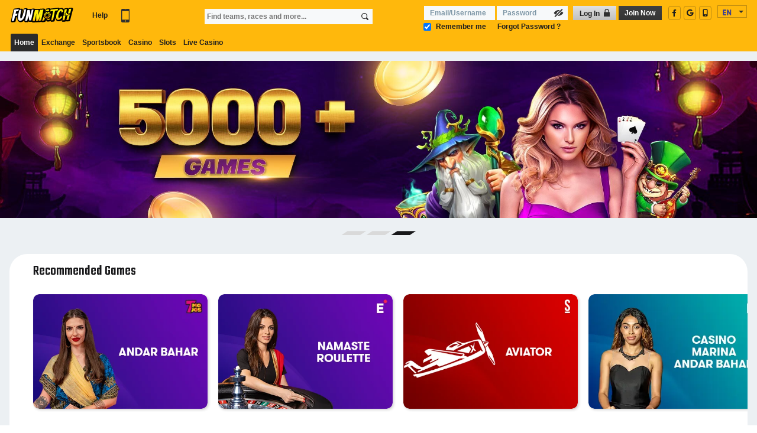

--- FILE ---
content_type: text/html; charset=UTF-8
request_url: https://funmatch.com/
body_size: 654
content:
<script>
    let screenWidth_sending_data = false;
    let screenWidth_get_raw = '';
    let screenWidth_get = parseInt(screenWidth_get_raw, 10);
    if (isNaN(screenWidth_get) || screenWidth_get <= 0) {
        screenWidth_get = 0;
    }
    // let screenWidth_auto_reload = 1 ? 1 : false;
    let screenWidth_auto_reload = true;
    let screenWidth_width = 0;

    function screenWidth_update_width() {
        screenWidth_width = (window.innerWidth || document.documentElement.clientWidth || document.body.clientWidth);
    }
    screenWidth_update_width();
    // console.log('screenWidth_get');
    // console.log(screenWidth_get);
    // console.log('screenWidth_width');
    // console.log(screenWidth_width);

    function reportWindowSize() {
        if (screenWidth_sending_data == true) {
            return false;
        }
        screenWidth_sending_data = true;
        fetch('https://funmatch.com/reportWindowSize', {
            method: 'POST',
            mode: 'same-origin',
            headers: {
                "Content-Type": "application/json; charset=utf-8",
                "X-CSRF-TOKEN": 'uHSClcEnw2ZdXeMVO4NajAMM4PhruA8zUhQFHzgl'
            },
            body: JSON.stringify({
                width: screenWidth_width
            })
        }).then((data) => {
            if (screenWidth_auto_reload == true) {
                window.location.reload();
            }
            screenWidth_sending_data = false;
            if (typeof onReportWindowSize === 'function') {
                screenWidth_onReportWindowSize();
            }
        });
    }
    const screenWidth_debounce = (callback, wait) => {
        let screenWidth_timeoutId = null
        return (...args) => {
            window.clearTimeout(screenWidth_timeoutId)
            screenWidth_timeoutId = window.setTimeout(() => {
                callback.apply(null, args)
            }, wait)
        }
    }
    window.addEventListener('resize', screenWidth_debounce(() => {
        screenWidth_update_width();
        if (Math.abs(screenWidth_width - screenWidth_get) > 20) {
            reportWindowSize()
        }
    }, 750))
    //   If screenWidth_get is 0, this is first time — force one-time report and reload
    if (screenWidth_get === 0) {
        console.log('First time width detection — sending and reloading...');
        reportWindowSize(true);
    } else if (Math.abs(screenWidth_width - screenWidth_get) > 20) {
        console.log('Screen width mismatch, reporting...');
        reportWindowSize();
    } else {
        console.log('No significant width change or already in sync.');
    }
</script>


--- FILE ---
content_type: text/html; charset=UTF-8
request_url: https://funmatch.com/
body_size: 95005
content:
<!DOCTYPE html>

<html lang="en_GB" data-triggered="true">
    <head>
      <!-- Google Tag Manager -->
<script>(function(w,d,s,l,i){w[l]=w[l]||[];w[l].push({'gtm.start':
new Date().getTime(),event:'gtm.js'});var f=d.getElementsByTagName(s)[0],
j=d.createElement(s),dl=l!='dataLayer'?'&l='+l:'';j.async=true;j.src=
'https://www.googletagmanager.com/gtm.js?id='+i+dl;f.parentNode.insertBefore(j,f);
})(window,document,'script','dataLayer','GTM-MW3C6KKQ');</script>
<!-- End Google Tag Manager -->

<title>Funmatch - Trusted Online Casino and Sports Betting Platform</title>
    <meta name="keywords" content="Funmatch casino , Funmatch sports ,Funmatch exchange , Funmatch livecasino , online casino india real money, Online Sports Betting, best online casino, real money online casino">
    <meta name="description" content="Discover the ultimate online casino and sports betting platform for real money excitement and free thrills. Join us now for a chance to win big and play for free!">

    <meta property="og:title" content="Funmatch - Trusted Online Casino and Sports Betting Platform" />
    <meta property="og:description" content="Discover the ultimate online casino and sports betting platform for real money excitement and free thrills. Join us now for a chance to win big and play for free!" />
    <meta property="og:image" content="https://mlib684.s3.eu-west-2.amazonaws.com/oge.jpg" />
    <meta property="og:image:type" content="image/png" />
    <meta property="og:url" content="https://funmatch.com" />
    <meta property="og:type" content="website" />
    <meta property="og:locale" content="en_US" />
    <meta property="og:site_name" content="Funmatch" />
    <link rel="canonical" href="https://funmatch.com" />

            <script type="application/ld+json">
        {
            "@context": "https://schema.org",
            "@type": "WebPage",
            "url": "https://funmatch.com",
            "name": "Funmatch - Trusted Online Casino and Sports Betting Platform",
            "description": "Discover the ultimate online casino and sports betting platform for real money excitement and free thrills. Join us now for a chance to win big and play for free!"
        }
        </script>
          <meta http-equiv="Content-Type" content="text/html; charset=UTF-8">

      <link rel="shortcut icon" sizes="16x16" href="https://d2g8jl9s27zu.cloudfront.net/uploads/favicon/funmatch.ico">
      <meta name="viewport" content="width=device-width, initial-scale=1">
      <meta name="csrf-token" content="uHSClcEnw2ZdXeMVO4NajAMM4PhruA8zUhQFHzgl">
                        <link rel="stylesheet" href="https://funmatch.com/css/desktop/bf-eds-static-client-bundle.min_4851_.css">
            <link rel="stylesheet" href="https://funmatch.com/css/desktop/bf-eds-static-client.min_4851_.css">
            <link rel="stylesheet" href="https://funmatch.com/css/desktop/style.css">
            <link data-ssc="true" type="text/css" id="ssc-css-inject" rel="stylesheet" href="https://funmatch.com/css/desktop/all-e217edf86693f2ac10d4abb2dafeb6f0.css">
      <script src="https://funmatch.com/js/jquery.min.js"></script>
      <link rel="stylesheet" href="https://funmatch.com/css/desktop/similar_Style.css">

      <style>
         .sv_loader_wrap{
            display: block;
            position: fixed;
            top: 0;
            left: 0;
            z-index: 9999999;
            background-color: #000000;
            width: 100%;
            height: 100vh;
            margin: auto;
         }
         .sv_loader{
            display: flex;
            justify-content: center;
            align-items:center;
            margin: auto;
            width: 100%;
            height: 100svh;
            max-width: 580px;
         }
         .sv_loader img{
            display: block;
            max-width: 500px;
            width: 100%;
         }
         .kd__pb-50.top10games .kd__col.casinoLink:last-child img.kd__position-absolute.kd__br-1.kd__shadow-1.kd__right-0{
            right: -70px;
         }
         .kd__pb-50.top10games .kd__col.casinoLink:last-child .plc_holder_topten_games:after{
            left: 120px;
         }
      </style>
   </head>
  <body>
    <!-- Google Tag Manager (noscript) -->
<noscript><iframe src="https://www.googletagmanager.com/ns.html?id=GTM-MW3C6KKQ"
height="0" width="0" style="display:none;visibility:hidden"></iframe></noscript>
<!-- End Google Tag Manager (noscript) -->

<!-- New Landing Page loader starts Here -->
<div class="sv_loader_wrap">
   <div class="sv_loader">
      <img style="height:unset;width:unset" src="https://d2g8jl9s27zu.cloudfront.net/uploads/hbm/fun_loader.gif" loading="lazy" alt="Loader Image" onerror="this.onerror=null; this.src='/somepath/dummy.jpg';">
   </div>
</div>
<!-- New Landing Page loader starts Here -->
<!-- loader starts -->
<link rel="shortcut icon" href="https://d2g8jl9s27zu.cloudfront.net/uploads/favicon/funmatch.ico" type="image/x-icon">
<style>
   body {
   margin: 0;
   padding: 0;
   overflow: hidden;
   }
   .overlayer{
     z-index: 9999999;
     width:100%;
     height:auto;
     position:absolute;
     left:0;
     right:0;
     background-color: #e1e6ea;
     overflow:hidden;
   }

   /* Header Content */

   .dt-skeleton-header{
      height:85px;
      width:100%;
      background:#ffb80c;
   }
   .fake-subnav{
    background: #acacac;
    height: 30px;
   }

   /* Left Content */

   .dt-skeleton-left{
      border-right:1px solid #bfbfbf;
      height: 100%;
      overflow: hidden;
      width: 16.6667%;
      float: left;
      background:#fff;
   }
  .dt-left-content{
      background-color: #acacac;
      height: 20px;
      border-top: 1px solid #f4f4f4;
  }
.dt-left-content.top{
   background-color: #ccc;
   border:0px;
}
/* .extra-links-space-2 {
    height: calc(100% - 81px)!important;
    height: -webkit-calc(100% - 81px)!important;
} */
.fake-sidebar .extra-links-space-2 {
    height: calc(100% - 157px)!important;
    height: -webkit-calc(100% - 157px)!important;
}

 /* Center Content  */
 
 .card-header__container{
     margin-bottom:16px;
 }
 .card-header__container svg:not(:root) {
    overflow: hidden;
}
.card-header__container .card-header__icon {
    height: 12px;
    width: 12px;
    margin: auto 4px auto 0;
}
.card-header__container .svg-icon-default {
    width: 10px;
    height: 10px;
    color: #fff;
    fill: #fff;
}
.content-page-center-column .no-bottom-gutter{
    margin-bottom:16px;
}
.content-page-center-column section.mod-promo-banners.no-bottom-gutter{
    margin-bottom:0;
}
.fake-promo-banner{
    width: 50%;
    padding:0 8px;
}
.fake-image{
   background:#ebebeb;
   height:176.86px;
   width:100%;
}
.fake-description{
    background-color: #fff;
    height: 102px;
    width:100%;
}
.center-full-container{
   display: flex;
   flex-flow: row nowrap;
   height: 100%;
   overflow: auto;
   margin-left: 0;
   margin-right: 0;
}
.center-container{
    padding: 16px 13px 0;
    width: calc(100% - 291px);
    flex: 1 1 auto;
}
.fake-header{
    width: 100%;
    height: 28px;
    background-color: #acacac;
}
.fake-sub-header{
    width: 100%;
    height: 24px;
    background-color: #f4f4f4;
}
.fake-sport-market-list {
    width: 100%;
    display: table;
    border-collapse: collapse;
}
.fake-sport-market {
    display: table-row;
    border-bottom: 1px solid #fff;
}
.fake-schedule {
    width: 61px;
    height: 46px;
    display: table-cell;
    background-color: #f4f4f4;
}
.fake-market-data {
    height: 46px;
    display: table-cell;
    background-color: #fff;
}
.todays-racing-load-screen-container {
    width: 100%;
    height: 344px;
    background-color: #fff;
    margin-bottom:16px;
}
.todays-racing-mod-container .header {
    height: 28px;
    width: 100%;
    background-color: #acacac;
}
.todays-racing-load-screen-container .content {
    width: 100%;
    height: 300px;
}
.todays-racing-load-screen-container .content .countries {
    width: 100%;
    height: 46px;
    background-color: #f4f4f4;
}
.todays-racing-load-screen-container .content .country-tab {
    float: left;
    width: 86px;
    height: 46px;
    background-color: #fff;
    border-top: 1px solid #fbe3aa;
}
.todays-racing-load-screen-container .country-content {
    width: 100%;
    height: 254px;
}
.mod-featured-sports {
    box-shadow: 0 1px 3px 0 rgb(0 0 0 / 40%);
    border-radius: 2px;
    overflow: hidden;
    font-size: 12px;
    line-height: 18px;
    box-sizing: border-box;
    background-color: transparent;
}
/* .footer-container .footer-list {
    border-radius: 0 0 2px 2px;
    overflow: hidden;
    border-top: 1px solid #efefef;
    margin-top: -1px;
    background-color: #fff;
        display: block;
    list-style-type: disc;
    margin-block-start: 1em;
    margin-block-end: 1em;
    margin-inline-start: 0px;
    margin-inline-end: 0px;
    padding-inline-start: 40px;
} */
.no-bottom-gutters{
    background:#efefef;
    height:2px;
    margin-bottom:16px;
    width:100%;
    display:inline-block;
    box-shadow: 0 1px 3px 0 rgb(0 0 0 / 40%);
}


/* Right Section */

.content-page-right-column {
    padding: 16px 16px 0 0;
    flex: 0 0 auto;
    width: 243px;
}
section.fake-quick-links {
    margin-bottom: 16px;
}
section.fake-quick-links .fake-header {
    width: 243px;
    height: 28px;
    background-color: #acacac;
}
section.fake-quick-links .fake-content {
    width: 243px;
    height: 360px;
    background-color: #f4f4f4;
}
.fake-games-widget {
    width: 243px;
    height: 254px;
    background-color: #fff;
    margin-bottom:16px;
}
.fake-games-header {
    width: 100%;
    height: 28px;
    background-color: #acacac;
}
.fake-games-content {
    width: 100%;
    height: 198px;
    position: relative;
    background-color: #ebebeb;
}
.fake-games-content-game {
    width: 100%;
    height: 64px;
    position: absolute;
    margin-top: 64px;
    border-top: 1px solid #fff;
    border-bottom: 1px solid #fff;
}
.fake-games-content:after {
    content: "";
    position: absolute;
    top: 0;
    bottom: 0;
    left: 50%;
    border-left: 1px solid #fff;
}
.mod-x-sell-banner{
    margin-bottom: 16px;
}
.fake-x-sell-banner {
    width: 243px;
    height: 82px;
    background-color: #ebebeb;
}

@media  screen and (min-width: 80em){
.fake-promo-banner{
    width: 33.3333%;
}
}



@media  screen and (min-width: 64em){
.dt-skeleton-left {
    width: 16.6667%;
}
}
@media  screen and (min-width: 80em){
.dt-skeleton-left {
    width: 16.6667%;
}
}
@media  screen and (min-width: 85.375em){
.dt-skeleton-left {
    width: 12.5%;
}
}
@media  screen and (min-width: 90em){
.dt-skeleton-left {
    width: 12.5%;
}
}
 @media  screen and (min-width: 100em){
.dt-skeleton-left {
    width: 12.5%;
}
}
@media  only screen and (max-width: 1279px){
.fake-promo-banner:nth-child(3), 
.promo-banner:nth-child(3) {
    display: none;
}
}
</style>
<div class="overlayer fake-headers">
  <!-- Header Section -->
  <div class="dt-skeleton-header"></div>
  <div class="fake-subnav"></div>

  <!-- Left Section -->

  
</div>
<!-- loader ends -->

<script>
    let screenWidth_sending_data = false;
    let screenWidth_get_raw = '1280';
    let screenWidth_get = parseInt(screenWidth_get_raw, 10);
    if (isNaN(screenWidth_get) || screenWidth_get <= 0) {
        screenWidth_get = 0;
    }
    // let screenWidth_auto_reload = 1 ? 1 : false;
    let screenWidth_auto_reload = true;
    let screenWidth_width = 0;

    function screenWidth_update_width() {
        screenWidth_width = (window.innerWidth || document.documentElement.clientWidth || document.body.clientWidth);
    }
    screenWidth_update_width();
    // console.log('screenWidth_get');
    // console.log(screenWidth_get);
    // console.log('screenWidth_width');
    // console.log(screenWidth_width);

    function reportWindowSize() {
        if (screenWidth_sending_data == true) {
            return false;
        }
        screenWidth_sending_data = true;
        fetch('https://funmatch.com/reportWindowSize', {
            method: 'POST',
            mode: 'same-origin',
            headers: {
                "Content-Type": "application/json; charset=utf-8",
                "X-CSRF-TOKEN": 'uHSClcEnw2ZdXeMVO4NajAMM4PhruA8zUhQFHzgl'
            },
            body: JSON.stringify({
                width: screenWidth_width
            })
        }).then((data) => {
            if (screenWidth_auto_reload == true) {
                window.location.reload();
            }
            screenWidth_sending_data = false;
            if (typeof onReportWindowSize === 'function') {
                screenWidth_onReportWindowSize();
            }
        });
    }
    const screenWidth_debounce = (callback, wait) => {
        let screenWidth_timeoutId = null
        return (...args) => {
            window.clearTimeout(screenWidth_timeoutId)
            screenWidth_timeoutId = window.setTimeout(() => {
                callback.apply(null, args)
            }, wait)
        }
    }
    window.addEventListener('resize', screenWidth_debounce(() => {
        screenWidth_update_width();
        if (Math.abs(screenWidth_width - screenWidth_get) > 20) {
            reportWindowSize()
        }
    }, 750))
    //   If screenWidth_get is 0, this is first time — force one-time report and reload
    if (screenWidth_get === 0) {
        console.log('First time width detection — sending and reloading...');
        reportWindowSize(true);
    } else if (Math.abs(screenWidth_width - screenWidth_get) > 20) {
        console.log('Screen width mismatch, reporting...');
        reportWindowSize();
    } else {
        console.log('No significant width change or already in sync.');
    }
</script>
<link rel="shortcut icon" href="https://d2g8jl9s27zu.cloudfront.net/uploads/favicon/funmatch.ico" type="image/x-icon">
<link rel="stylesheet" href="https://use.fontawesome.com/releases/v5.7.2/css/all.css">

<style>
.ssc-mls {background: url("https://funmatch.com/desktop/images/ssc-mobilelinks-sprite-v3.png") no-repeat;}
.ssc-sprite {
background-image: url("/images/ssc-sprite.svg") !important;
background-repeat: no-repeat;
}
.ssc-container .mod-header #ssc-hw td.ssc-wln,
.ssc-container .mod-header #ssc-hw td.ssc-wla {
    font-size: 12px;
    font-weight:bold;
}
.ssc-container.ssc-theme-betfair .mod-header #ssc-hw .ssc-hlsw .ssc-hls{
    line-height:1;
    padding-left:9px;
}
.ssc-container.ssc-theme-betfair .mod-header #ssc-hw .ssc-hlsw .ssc-lsf,
.ssc-container.ssc-theme-betfair .mod-header #ssc-hw .ssc-hlsw .ssc-ldf  {
    background-position: -10px -134px;
    position: relative;
    top: 0px;
}
.ssc-container .mod-search #ssc-search div.ssc-sbf .ssc-sbi{
    font-size:12px;
    width: 100%;
    padding: 4px 30px 4px 4px;
}
#header #ssc-hbt{
    margin-top:0;
}
.ssc-loggedIn #header #ssc-hbt{
    margin-top:2px;
}
.ssc-sbi.header-search-sec{
    font-size:12px;
}
.ssc-container .mod-header #ssc-hw.isLoggedIn .mod-login a.ssc-hdn-nojs{
    padding-left:1.1px;
}
.ssc-container .mod-header #ssc-hw.isLoggedIn .mod-login .ssc-cta-primary.ssc-deposit,
.ssc-container .mod-login .ssc-wlco{
    margin-left:-0.9px;
}
.ssc-container.ssc-theme-betfair .mod-login .ssc-ud{
    line-height:29px;
    margin-right:6px;
}
.ssc-container .mod-login .ssc-ud .ssc-un{
    margin-right: -1.4px;
}
.ssc-container .mod-header #ssc-hw #ssc-ht .ssc-ili .ssc-bi a,
.ssc-container .mod-header #ssc-hw #ssc-ht .ssc-ilol .ssc-bi a{
    margin-right:-4px;
}
.ssc-container.ssc-theme-betfair .mod-header #ssc-hw #ssc-ht .ssc-ili .ssc-ex-mls{
    padding:8px 7px 5px;
}
#ssc-hbt{
    margin-top:2px;
}
.ssc-container.ssc-theme-betfair .mod-login #ssc-balance .ssc-arus{
    position:relative;
    left:-1.5px;
    top:0
}
</style><style>
/**** Desktop Alert Sec Starts *****/

/**** Desktop Alert Sec Ends *****/

.ssc-container.ssc-theme-betfair .mod-header #ssc-hw .ssc-hlsw .ssc-hls{
   line-height:1;
}
.ssc-sbi.header-search-sec{
   font-size:12px;
}
.full-width-page .ssc-container .mod-login .ssc-lib{
   margin:0 -11px 0 6px;
}
.full-width-page .ssc-container.ssc-theme-betfair .mod-login .ssc-cta-simple{
   padding-left:11px;
}
.full-width-page .ssc-container.ssc-theme-betfair input#email{
   margin-right:-1px;
   margin-left:-1px;
}
.full-width-page .ssc-container .mod-login .ssc-lid{
   margin-left:-1px;
}
.full-width-page .ssc-container.ssc-theme-betfair .mod-login .ssc-cta-primary{
   padding-left:10.5px;
}
.full-width-page .ssc-container.ssc-theme-betfair .ssc-fyup{
   margin-left:-1px;
}
.full-width-page .ssc-container.ssc-theme-betfair .mod-header #ssc-hw .ssc-hlsw .ssc-hls{
   padding:3px 10px 1px 8px;
   /* height: 25px;
    display: flex;
    flex-wrap: wrap;
    align-items: center;
    justify-content: center; */
}
.full-width-page .ssc-container.ssc-theme-betfair .mod-header #ssc-hw .ssc-hlsw .ssc-lsf,
.full-width-page .ssc-container.ssc-theme-betfair .mod-header #ssc-hw .ssc-hlsw .ssc-ldf{
   background-position: -9px -134px;
    background-repeat: no-repeat;
    width: 22px;
    height: 10px;
}
.login-head-sec{
   position:relative;
}
.login-head-sec .icon-container {
   position: absolute;
   right: 21px;
   top: 50%;
   transform: translateY(-50%);
   display:none;
}
.login-head-sec .loader {
  position: relative;
  height: 14px;
  width: 14px;
  display: inline-block;
  animation: around 5.4s infinite;
}

@keyframes  around {
  0% {
    transform: rotate(0deg)
  }
  100% {
    transform: rotate(360deg)
  }
}

.login-head-sec .loader::after, .login-head-sec .loader::before {
  content: "";
  background: transparent;
  position: absolute;
  display: inline-block;
  width: 100%;
  height: 100%;
  border-width: 2px;
  border-color: #363636 #363636 transparent transparent;
  border-style: solid;
  border-radius: 20px;
  box-sizing: border-box;
  top: 0;
  left: 0;
  animation: around 0.7s ease-in-out infinite;
}

.login-head-sec .loader::after {
  animation: around 0.7s ease-in-out 0.1s infinite;
  background: transparent;
}
</style>
<script src="https://js.pusher.com/beams/1.0/push-notifications-cdn.js"></script>

<style>
    .ssc-container .mod-login .ssc-bd, .ssc-container .mod-login .ssc-md{
       display:block;
    }
td.social-icons ul {
    min-width: 56px;
    display: flex;
    flex-wrap: wrap;
    align-items: center;
    margin-top: 10px;
    /* justify-content: center; */
}
td.social-icons ul li {
    margin-left: 5px;
    border: solid 1px #bb8911;
    height: 24px;
    display: flex;
    flex-wrap: wrap;
    align-items: center;
    border-radius: 4px;
    width: 21px;
    justify-content: center;
}
td.social-icons ul li a {
    padding: 4px;
    font-size: 12px;
    display: inline-block;
}
td.social-icons ul li:hover{
    background:#fff;
}
td.social-icons ul li:hover a{
   color:#bb8911!important;
}
td.social-icons ul li:first-child {
    margin-left: 0;
}
 </style><link rel="stylesheet" href="https://d2k5gbpqucdl9p.cloudfront.net/fm/minified_css/develop2_css/chipspopup_css.css?v1">
<div class="ver__ksr2 ksr33"></div>
<div class="on__pa" style="">
    <div class="on__pa__con">
        <h2 class="chip_h2">Alert</h2>
        <p class="chip_p rk_line_h cls_he_ch">You have unused cash balance. Play with bonus is possible only when cash
            balance is less than 100.</p>
        <div class="over_low_popup">
            <img loading="lazy" class="over_low_popup_img" alt="reset popup"
                src="https://d2k5gbpqucdl9p.cloudfront.net/fm/images/new_images/chips_popup/resetpopup.png">
        </div>
        <div class="lb_flex">
            <div class="contbtn_con1 cls_bck_pop"> Cancel </div>
            <div  class="contbtn_con1 cls_anproc_pop" style="display:none;"> Proceed Anyway </div>
            <div  class="dep_btn_con1 cls_convert_pop" onclick="resetbonus_popup(this)">Convert
                to Cash </div>
            <div  class="dep_btn_con1 cls_pl_con cls_play_act_bal1">Play with Cash </div>
        </div>
    </div>
</div>

<div class="ver__blurksr"></div>
<div id="myfoot_inplay" class="footeroverlay cls_ft_ov">
    <div class="overlay-content chips_overlay__rk">
        <div class="select_chip cls_sl_chi">
            <div class="over_head">
            </div>
            <div class="overlayclosebtn" id="chips_popup">
                <img loading="lazy" class="overlay_innerimg"
                    src="https://d2k5gbpqucdl9p.cloudfront.net/fm/images/new_images/chips_popup/close.svg"
                    alt="close icon">
            </div>
            <h2 class="chip_h2">Select Mode</h2>
            <p class="chip_p"> How would you like to proceed?</p>
            <div class="overlay_Maincon">
                <div class="overlay_inner">
                    <div class="rk_icon">
                        <div class="overlay_inner_con">
                            <img loading="lazy" class="overlay_innerimg bns_chips_img"
                                src="https://d2k5gbpqucdl9p.cloudfront.net/fm/images/new_images/chips_popup/bonus_chips.png"
                                alt="bonus icon">
                        </div>
                        <div class="overin_lefttextcon cls_play_bonus cls_play_bonus_btn">
                            <div class="pos_abs">
                                <p class="overlay_htext">Bonus Points</p>
                            </div>
                            <p class="overlay_intext _bonus_balance">₹ 10,000.00</p>
                        </div>
                    </div>
                </div>
                <p class="or_text">-Or-</p>
                <div class="overlay_inner rk_marb_30">
                    <div class="rk_icon">
                        <div class="overlay_inner_con">
                            <img loading="lazy" class="overlay_innerimg realchips_img_pup"
                                src="https://d2k5gbpqucdl9p.cloudfront.net/fm/images/new_images/chips_popup/realchips.png"
                                alt="real chips icon">
                        </div>
                        <div class="overin_lefttextcon cls_play_act_bal cls_play_act_bal_btn">
                            <div class="pos_abs">
                                <p class="overlay_htext"> Real Cash
                                </p>
                            </div>
                            <p class="overlay_intext _main_balance">₹ 10,000.00
                            </p>
                        </div>
                    </div>
                </div>
                <div class="chips_popupfoot">
                    <img loading="lazy" class="chips_popupfoot_img"
                        src="https://d2k5gbpqucdl9p.cloudfront.net/fm/images/new_images/chips_popup/pop_bg.webp"
                        alt="popup back img">
                </div>
            </div>
        </div>
        <div class="losing_bonus cls_lo_chi" style="display:none;">
            <div class="over_head">
            </div>
            <div class="overlayclosebtn" id="chips_popup">
                <img loading="lazy" class="overlay_innerimg"
                    src="https://d2k5gbpqucdl9p.cloudfront.net/fm/images/new_images/chips_popup/close.svg"
                    alt="close icon">
            </div>
            <h2 class="chip_h2">Low Balance</h2>
            <p class="chip_p rk_line_h"> You’re running out of balance, please deposit to ensure uninterrupted play.</p>
            <div class="over_low_popup">
                <img loading="lazy" class="over_low_popup_img"
                    src="https://d2k5gbpqucdl9p.cloudfront.net/fm/images/new_images/chips_popup/low_bal.png"
                    alt="low bal icon">
            </div>
            <div class="lb_flex">
                
                <a href="https://funmatch.com/mobile/deposit?check=profile"
                    class="dep_btn_con">Deposit </a>
            </div>
        </div>
    </div>
</div>
<script>
    $('body').on('click', '#chips_popup,.over_head', function() {
        $('.ver__blurksr').css('display', 'none');
        $(".cls_ft_ov").removeClass('transUp');
        $('body').removeClass('ovehid');
    });

    $(document).mouseup(function(e) {
         var chips_overlay__ = $(".chips_overlay__rk");
        if ($(".on__pa").is(":visible") == true) {
            var on__pa = $(".on__pa");
            if (!on__pa.is(e.target) && on__pa.has(e.target).length === 0) {
                $('.ver__ksr2,.on__pa').css('display', 'none');
                $('.ver__blurksr').css('display', 'block');
                 if ($(".chips_overlay__rk").is(":visible") == true){
                   $('body').addClass('ovehid');
                 }
                 else{
                   $('body').removeClass('ovehid');
                 }
            }
        } else {

            if (!chips_overlay__.is(e.target) && chips_overlay__.has(e.target).length === 0) {
                $(".cls_ft_ov").removeClass('transUp');
                $('.ver__blurksr').css('display', 'none');
                $('body').removeClass('ovehid');
            }
        }

    });


    $('body').on('click', '.cls_play_act_bal_btn,.cls_play_low_balance,.cls_play_act_bal1,.cls_anproc_pop', function() {

        const isLowBalanceBtn = $(this).hasClass('cls_play_act_bal_btn') || $(this).hasClass('cls_play_low_balance');

        const actualBals = $('.wallet_balance').attr('data-actual');

        if (isLowBalanceBtn && actualBals == 0) {
            openLowBalancePopup();
            return false;
        }

        const link = $(this).attr('data-link');
        const isAjax = "";

        if (isAjax) {
            window.location.href = link;
        } else {
            window.open(link, '_blank');
        }
        $('.ver__blurksr,.ver__ksr2,.on__pa').css('display', 'none');
        $('.cls_ft_ov').removeClass('transUp');
        $('body').removeClass('ovehid');
    });

    function divclsy() {
        $('body').addClass('ovehid');
    }

    function roundToDecimal(number, decimalPlaces) {
        const factor = Math.pow(10, decimalPlaces);
        return Math.round(number * factor) / factor;
    }
    function formatInRupee(number) {
        return number.split(",").join("");
    }

    $('body').on('click', '.cls_play_bonus_btn', function() {
        var bonusBals = $('.wallet_balance').attr('data-wager');
        var actualBals = $('.wallet_balance').attr('data-actual');
        var wager_target = $('.wallet_balance').attr('data-wagtarget');

        var isMobile = false;

        if (actualBals >= 100) {
            var lik = $('.cls_play_act_bal').attr('data-link');
            var html =
                'You have unused cash balance. Play with bonus is possible only when cash balance is less than 100.';
            var btnhtml = 'Play with Cash';
            $('.cls_anproc_pop,.cls_convert_pop').hide();
            $('.cls_bck_pop,.cls_play_act_bal1').show();
        } else if (bonusBals > 0 && wager_target == 0) {
            if(isMobile){
                var lik = $('.cls_play_bonus').attr('data-link');
                var html =
                'You have completed the wagering target. Now you can convert your bonus into real money.';
                var btnhtml = 'Convert to Cash';
                $('.cls_anproc_pop').attr('data-link', lik);
                $('.cls_anproc_pop,.cls_convert_pop').show();
                $('.cls_bck_pop,.cls_play_act_bal1').hide();
            }
        } else {
            var lik = $('.cls_play_bonus').attr('data-link');
            var html =`You are using Bonus amount for placing bets.<br> Do you wish to continue?`;
            // var html = 'Your bonus balance will be converted to playpoints';
            // html += '<br>1 playpoint = 100 inr bonus balance';
            // html += '<br>' + roundToDecimal(bonusBals * 100, 2) + ' Bonus balance will be converted to ' +
            //     roundToDecimal(bonusBals, 2) + ' playpoint.';
            // html += '<br>' + roundToDecimal(formatInRupee(wager_target) * 100, 2) + ' Wagering target will be converted to ' +
            //     roundToDecimal(formatInRupee(wager_target), 2);
            var btnhtml = 'Continue';
            $('.cls_anproc_pop,.cls_convert_pop').hide();
            $('.cls_bck_pop,.cls_play_act_bal1').show();
        }
        $('.cls_he_ch').html(html);
        $('.cls_pl_con').html(btnhtml);
        $('.cls_play_act_bal1').attr('data-link', lik);
        $('.ver__ksr2,.on__pa').css('display', 'block');

        if(isMobile){
            $('.on__pa').addClass('mobile_popups_alert');
        }else{
            $('.on__pa').removeClass('mobile_popups_alert');
        }
    });


    $('body').on('click', '.cls_bck_pop', function() {
        $('.ver__ksr2,.on__pa').css('display', 'none');
        $('.ver__blurksr').css('display', 'block');
        $('.cls_ft_ov').addClass('transUp');
        // $('body').removeClass('ovehid');
    });
</script>
<link href="https://cdnjs.cloudflare.com/ajax/libs/font-awesome/6.0.0-beta2/css/all.min.css" rel="stylesheet">
<script src="https://funmatch.com/sportsbook/js/snackbar/snackbar.min.js"></script>
<link href="https://funmatch.com/sportsbook/js/snackbar/snackbar.min.css" rel="stylesheet"/>
<style>
@font-face {
      font-family: 'Noto Sans Regular';
      src: local('Noto Sans Regular'), local('NotoSans-Regular'),
      url(/css/desktop/fonts/NotoSans-Regular.woff2) format('woff2'),
      url(/css/desktop/fonts/NotoSans-Regular.woff) format('woff');
      font-display: swap;
      }
      @font-face {
      font-family: 'Noto Sans Bold';
      src: local('Noto Sans Bold'), local('NotoSans-Bold'),
      url(/css/desktop/fonts/NotoSans-Bold.woff2) format('woff2'),
      url(/css/desktop/fonts/NotoSans-Bold.woff) format('woff');
      font-display: swap;
      }
      @font-face {
      font-family: 'Roboto Regular';
      src: local('Roboto Regular'), local('Roboto-Regular'),
      url(/css/desktop/fonts/Roboto-Regular.woff2) format('woff2'),
      url(/css/desktop/fonts/Roboto-Regular.woff) format('woff');
      font-display: swap;
      }
      @font-face {
      font-family: 'Roboto Bold';
      src: local('Roboto Bold'), local('Roboto-Bold'),
      url(/css/desktop/fonts/Roboto-Bold.woff2) format('woff2'),
      url(/css/desktop/fonts/Roboto-Bold.woff) format('woff');
      font-display: swap;
      }
      @font-face {
      font-family: 'Paddy Mischief';
      src: local('Paddy Mischief'), local('Paddy-Mischief'),
      url(/css/desktop/fonts/Paddy-Mischief.woff2) format('woff2'),
      url(/css/desktop/fonts/Paddy-Mischief.woff) format('woff');
      font-display: swap;
      }
  body{
    font-family: Noto Sans Regular;
  }
 .floating-section{
      position: fixed;
      bottom: 20px;
      left: 6%;
      z-index: 7;
   }
   .floating-section a.chat_me {
      width: 50px;
      height: 50px;
      background: #ffd31e;
      float: left;
      border-radius: 50%;
      border: 3px solid #ffc500;

   }

   .floating-section a.chat_me.animation-started{
    -webkit-animation: animSpin 5s ease-in-out forwards, animFade 5s ease forwards;
      animation: animSpin 5s ease-in-out forwards, animFade 5s ease forwards;
   }

   .floating-section a.chat_me.animation-finished{
    -webkit-animation: animSpin2 5s ease-in-out forwards, animFade2 5s ease forwards;
      animation: animSpin2 5s ease-in-out forwards, animFade2 5s ease forwards;
   }
   .floating-section a.chat_me img{
      width: 100%;
      height: 100%;
      object-fit: scale-down;
   }
   a {
        -webkit-tap-highlight-color: transparent;
    }
   @-webkit-keyframes animSpin2 {
  0% {
    transform: perspective(120px) rotateY(181deg) rotateX(0deg);
  }
  50% {
    transform: perspective(120px) rotateY(0deg) rotateX(0deg);
  }
  100% {
    transform: perspective(120px) rotateY(181deg);
  }
}

@keyframes  animSpin2 {
  0% {
    transform: perspective(120px) rotateY(181deg) rotateX(0deg);
  }
  50% {
    transform: perspective(120px) rotateY(0deg) rotateX(0deg);
  }
  100% {
    transform: perspective(120px) rotateY(181deg);
  }
}
@-webkit-keyframes animFade2 {
  0% {
    opacity: 0.95;
  }
  100% {
    opacity: 1;
  }
}
@keyframes  animFade2 {
  0% {
    opacity: 0.95;
  }
  100% {
    opacity: 1;
  }
}

@-webkit-keyframes animSpin {
  0% {
    transform: perspective(120px) rotateY(181deg) rotateX(0deg);
  }
  50% {
    transform: perspective(120px) rotateY(0deg) rotateX(0deg);
  }
  100% {
    transform: perspective(120px) rotateY(181deg);
  }
}

@keyframes  animSpin {
  0% {
    transform: perspective(120px) rotateY(181deg) rotateX(0deg);
  }
  50% {
    transform: perspective(120px) rotateY(0deg) rotateX(0deg);
  }
  100% {
    transform: perspective(120px) rotateY(181deg);
  }
}
@-webkit-keyframes animFade {
  0% {
    opacity: 0.95;
  }
  100% {
    opacity: 1;
  }
}
@keyframes  animFade {
  0% {
    opacity: 0.95;
  }
  100% {
    opacity: 1;
  }
}






.cls-desktop-alert-sec{
     width:100%;
     height:100%;
     display:flex;
     flex-wrap:wrap;
     align-items:center;
     justify-content:center;
     position:fixed;
     left:0;
     right:0;
     background:rgb(0 0 0 / 57%);
     z-index:20000;
    pointer-events:auto;
  }
  .cls-desktop-alert-sec .cls-alert-main {
      max-width: 320px;
      width:100%;
      background: rgb(0 0 0 / 46%);
      /* min-height: 180px; */
      display: flex;
      /* vertical-align: middle; */
      flex-wrap: wrap;
      flex-direction: row;
      align-items: center;
      /* box-shadow: 0px 0px 0px 4px #e2ac41; */
  }
  .cls-desktop-alert-sec .cls-alert-in{
     position:relative;
     width:100%;
  }

  .cls-desktop-alert-sec .alert-heading-success{
      background: #000;
      font-size: 18px;
      color: #fff;
      text-align:left;
      text-transform: capitalize;
      font-weight: bold;
      letter-spacing: 1px;
      padding: 12px 6px 12px 10px;
  }
  .cls-desktop-alert-sec .alert-heading-success h1{
     font-size:14px!important;
     color:#fff!important;
     margin:0;
     position:relative;
  }
  .cls-desktop-alert-sec .alert-heading-success h1 i{
    position: absolute;
    right: 0;
    /* background: #e2ac41; */
    width: 17px;
    height: 17px;
    border-radius: 50%;
    color: #fff!important;
    font-size: 13px;
    padding-top: 2px;
    padding-left: 4px;
    top: 50%;
    transform: translateY(-50%);
    cursor:pointer;
  }
  .cls-desktop-alert-sec .button-sec {
      display: inline-block;
      background: #e2ac41;;
      padding: 4px 13px;
      border-radius: 3px;
      color: #000;
      margin-top: 14px;
      font-weight: 600;
      width:max-content;
      box-sizing:border-box;
      cursor:pointer;
  }
  .cls-desktop-alert-sec .alert-content-success {
      background: #fff;
      padding: 17px 8px;
      text-align: center;
      color:rgb(0 128 0);
  }
  .cls-desktop-alert-sec .alert-content-success p,
  .cls-desktop-alert-sec .alert-content-error p,
  .cls-desktop-alert-sec .alert-content-warning p{
     margin:0;
     font-size:14px;
  }
  .cls-desktop-alert-sec .alert-content-error{
     background: #fff;
      padding: 17px 8px;
      text-align: center;
      color:rgb(255 0 0);
  }
  .cls-desktop-alert-sec .alert-content-warning{
     background: #fff;
      padding: 17px 8px;
      text-align: center;
      color:rgb(208 137 7);
  }

  body {
  overscroll-behavior-y: contain;
}


</style>

<div class="floating-section" style="display:none;">
    <a href="javascript:void(0);" class="chat_me animation-started">
       <img src="https://funmatch.com/images/exchange/chat-icons.png" alt="chat">
    </a>
 </div>




 <div class="cls-desktop-alert-sec" style="display:none;z-index:20000;">
    <div class="cls-alert-main">
       <div class="cls-alert-in">
          <div class="alert-heading-success">
          <h1><span class="alert-header">Success</span><i class="fas fa-times"></i></h1>
          </div>
          <div class="alert-content alert-content-success">
             <p class="alert-body">Your Payment was Success</p>
             <div class="button-sec">OK</div>
          </div>
       </div>
    </div>
 </div>

 <script src="https://funmatch.com/js/jquery-3.5.1.min.js"></script>
 <script>
  let modalOpen = false;
  $(window).on("load", function () {
      setTimeout(function(){
          $('.floating-section').fadeIn();
      }, 1000);
  });

  var $change = $("a.chat_me");
  setInterval(function() {
    $change.toggleClass("animation-started animation-finished");
  }, 60000);


  function alert1(message,header = 'message',status = 'success') {
    modalOpen = true;

    $('.cls-desktop-alert-sec').show();
    $("body,html").css("overflow","hidden")
    $('.cls-desktop-alert-sec .alert-header').html(header);

    $('.cls-desktop-alert-sec .alert-content').removeClass('alert-content-error')
                      .removeClass('alert-content-warning')
                      .removeClass('alert-content-success')

    if (status == 'error') {
      $('.cls-desktop-alert-sec .alert-content').addClass('alert-content-error');
    }
    else if (status == 'warning') {
      $('.cls-desktop-alert-sec .alert-content').addClass('alert-content-warning');
    }
    else {
      $('.cls-desktop-alert-sec .alert-content').addClass('alert-content-success');
    }

    $('.cls-desktop-alert-sec .alert-body').html(message)
  }


window.onkeydown = function(e){
   if (modalOpen) {
      e.preventDefault()
   }
};

  function alert(message,header = 'message',success) {
        Snackbar.show({text: message, showAction: false, pos: 'top-right', duration: 3000});
        if (success == 'warning') {
            Snackbar.show({text: message, backgroundColor: '#DA4A4C', showAction: false, pos: 'top-right', duration: 3000});
        } else if (success == 'success') {
            Snackbar.show({text: message, backgroundColor: '#5CB85C', showAction: false, pos: 'top-right', duration: 3000});
        } else if (success == 'danger') {
            Snackbar.show({text: message, backgroundColor: '#DA4A4C', showAction: false, pos: 'top-right', duration: 3000});
        } else if (success == 'error') {
            Snackbar.show({text: message, backgroundColor: '#DA4A4C', showAction: false, pos: 'top-right', duration: 3000});
        }  else if (success) {
            Snackbar.show({text: message, backgroundColor: '#5CB85C', showAction: false, pos: 'top-right', duration: 3000});
        } else {
            Snackbar.show({text: message, backgroundColor: '#DA4A4C', showAction: false, pos: 'top-right', duration: 3000});
        }
    }

  setTimeout(function () {
    $('body').on('click', '.cls-desktop-alert-sec h1 i, .cls-desktop-alert-sec .button-sec', function(){
        $(this).parents('.cls-desktop-alert-sec').hide();
    });
  },1000)

  $('body').on('click', '.cls-desktop-alert-sec h1 i, .cls-desktop-alert-sec .button-sec', function(){
    $("body,html").css("overflow","auto");
    modalOpen = false;
  });

</script>
<script>
    window.intercomSettings = {
      app_id: "av9bya4i",
      custom_launcher_selector:'.chat_me',
    };
  </script>
<script>
// We pre-filled your app ID in the widget URL: 'https://widget.intercom.io/widget/s4qug3e4'
(function(){var w=window;var ic=w.Intercom;if(typeof ic==="function"){ic('reattach_activator');ic('update',w.intercomSettings);}else{var d=document;var i=function(){i.c(arguments);};i.q=[];i.c=function(args){i.q.push(args);};w.Intercom=i;var l=function(){var s=d.createElement('script');s.type='text/javascript';s.async=true;s.src='https://widget.intercom.io/widget/s4qug3e4';var x=d.getElementsByTagName('script')[0];x.parentNode.insertBefore(s,x);};if(w.attachEvent){w.attachEvent('onload',l);}else{w.addEventListener('load',l,false);}}})();
</script>
<!-- <style media="screen">
  .intercom-lightweight-app-launcher{
    bottom:70px !important;
  }
</style> -->

<style>
   @import  url('https://fonts.googleapis.com/css2?family=Montserrat&family=Poppins:wght@300&display=swap');
   .dep_popup {
    position: fixed;
    inset:0;
    width: 100%;
    height: 100dvh;
    background: rgba(0,0,0,0.8);
    font-family: 'Montserrat', sans-serif;
    z-index: 99999999999;
    display: grid;
    place-items:center;
    pointer-events:auto;
    touch-action:none;
   }
   .jrk_overflow{
    position: fixed;
    overflow:hidden;
    inset:0;
   }
   @media  only screen and (min-width: 421px){
   .dep_content{
   width: 400px !important;
   }
   }
   .dep_con_bottom h3 , .dep_con_bottom p,.dep_con_bottom button{
   font-family: 'Montserrat', sans-serif!important;
   }
   .dep_con_bottom h3{
    font-weight: 600;
    font-size: 15px;
    margin: 5px auto;
   }
   .dep_con_bottom h5 {
    color: #FFAF00;
    font-size: 18px;
    font-family: 'Montserrat', sans-serif!important;
    margin: 10px auto;
}

   .dep_img{
   position: absolute;
   bottom: 21px;
   max-width: 200px;
   bottom: 0px;
   left: calc(50% - 100px);
   }
   .dep_img_close {
   float: right;
   position: absolute;
   right: 10px;
   top: 10px;
   max-width: 18px;
   cursor: pointer;
   }
   .dep_content{
   background: #fff;
   width: 90%;
   margin: 0 auto;
   border: 0px solid transparent;
   }
   .dep_con_bottom button {
    background: #FFAF00;
    padding: 10px;
    text-transform: uppercase;
    font-size: 12px;
    font-weight: 700;
    border: none;
    margin: 10px auto;
   }
   .dep_con_bottom p {
    font-size: 14px;
    line-height: 1.5;
    margin: 5px auto;
}
   .dep_con_top {
   background:#000;
   height: 80px;
   position: relative;
   }
   .dep_con_bottom {
   padding: 20px;
   text-align: center;
   }
</style>



<script>
    $("body").on("click", ".closeOffers", function() {
      setTimeout(() => {
        location.reload();
      }, 1000);
    })
  function popup_close() {
    $('.widthdraw_popup_screen').css('display','none');
    $('.deposit_popup_screen').css('display','none');
    $('.mod-header,#main_page').css('display','block');
    $('body').removeClass('jrk_overflow');
    location.reload();
  }
</script>




<script src="https://js.pusher.com/8.2.0/pusher.min.js"></script>
<script>
  Pusher.logToConsole = false;
  var pusher = new Pusher('d10345ff9f77dfb17ae8', {
    cluster: 'ap2'
  });
  var player_number = "";
  var player_channel = pusher.subscribe('pc__'+player_number);
  player_channel.bind('Notify', function(data) {
    data = $.parseJSON(data)
    if(data.type == 1) {
      $('.deposit_payment_pop:visible').hide();
      if(data.status == 200){
        $('.success_message').html(data.message)
        $('#ds_success').fadeIn();
      }
      else{
        $('.fail_message').html(data.message)
        $('#ds_fail').fadeIn();
      }
      $('.ds_deposit_head').find('h2').html('Message')
      if(data.header){
        $('.ds_deposit_head').find('h2').html(data.header)
      }
      if(typeof getBalanceDepo === 'function'){
        getBalanceDepo()
      }
    }
    else{
      $('.success_message').html(data.message);
      if (typeof getProfit === 'function') {
        getProfit();
      }
      if (typeof getBalance === 'function') {
        getBalance();
      }
      else if(typeof getBalanceDepo === 'function'){
        getBalanceDepo()
      }
    }
  });
</script>
<style>
   .ssc-wl.ssc-wlco.totalMain-mrg-top
   {
      margin-top:5px;
   }
   /* #ssc-balance:has(:not(.ssc-tpm)){
      margin-top: 10px;
   } */
   /* ssc-wl ssc-wlco totalMain-mrg-top ssc-ttc ssc-tpm
   ssc-wl ssc-wlco totalMain-mrg-top ssc-wlh */
   /* .ssc-container.ssc-theme-betfair.ssc-loggedIn .mod-login #ssc-balance .ssc-arus {
    margin-top: -7px;
   } */
   .totalExposure-dis-none {
      display: none;
   }
.bal-sec{
  cursor:pointer;
}
#ssc-pn li{
   cursor: pointer;
}
.ssc-tlpc a{
   display: flex;
   align-items: center;
}
.ssc-tlpc a img{
   margin-right: 5px;
   width: 15px;
}
div#arr_clo img {
   width: 15px;
}
.ssc-container .mod-login .ssc-wlco{
   margin-top: 5px;
}
</style>

<!--- Before Login Row Starts---->

<ui-view class="ng-scope">
         <div id="main-wrapper" class="ng-scope">
            <div class="container full-width-page scrollable-columns default-min-size-page">
               <div class="top">
                  <div class="bf-row no-bottom-gutter">
                     <div class="bf-col-24-24">
                        <bf-ssc-header class="">
                           
                           <div id="ssc-header-container" class="exchange-logout-header ssc-container ssc-theme-betfair  ssc-loggedOut ssc-prod-exchange-eds ssc-jur-intl ssc-reg-gb ssc-lang-en_gb ssc-cc-gb ssc-cha-desktop ssc-js ssc-js ssc-webkit ssc-os-Windows ssc-js">
                              <div id="header">
                                 <div id="mod-header-3551-container" class="mod">
                                    <div id="mod-header-3551" class="mod-header mod-header-header">
                                       <style>
                                          .ssc-sprite {
                                          background-image: url("/images/ssc-sprite.svg") !important;
                                          background-repeat: no-repeat;
                                          }


                                       </style>
                                       <style type="text/css">.ssc-mls {background: url("https://funmatch.com/images/ssc-mobilelinks-sprite-v3.png") no-repeat;}</style>
                                       <div id="ssc-hw" class="">

                                          <div class="ssc-hc">
                                             <table id="ssc-ht" cellspacing="0" cellpadding="0">
                                                <tbody>
                                                   <tr>
                                                      <td><a style="background-image: url(https://d2g8jl9s27zu.cloudfront.net/uploads/hbm/Desk_Logo/desklogo.svg)!important;background-size:contain;background-position:center;" class="ssc-lg ssc-sprite ssc-lg-exchange_eds" href="/" target="_top" title="Funmatch Home" ></a></td>
                                                      <td>
                                                         <div class="ssc-ilol">
                                                            <div class="ssc-bi">
                                                               <a class="ssc-hlp ssc-helpSupport " href="https://funmatch.com/d/help"  title="Help" >Help</a>

                                                            </div>
                                                         </div>

                                                      </td>
                                                      <td id="yui_3_5_0_1_1610106239331_3436">
                                                         <div class="ssc-ili" id="yui_3_5_0_1_1610106239331_3435">

                                                            <a href="/download" data-label="" class=" ssc-Mobile ssc-ex-mls ex-prod ssc-default" title="Exchange mobile site" style="padding-top:15px;background-position: -6px -78px; width: 79px; height: 21px" data-gtml="Mobile">
                                                            <span class="ssc-sprite"></span>
                                                            </a>
                                                         </div>
                                                      </td>
                                                      <td id="ssc-ssec">
                                                         <div id="mod-search-3559-container" class="mod">
                                                            <div id="mod-search-3559" class="mod-search mod-search-search">
                                                               <div id="ssc-search">
                                                                  <div class="ssc-sbf">

                                                                        <input type="search" autocomplete="off" placeholder="Find teams, races and more..." name="query" id="search_input" class="ssc-sbi">
                                                                        <button type="reset" class="ssc-sxi" id="clear_search" style="display:none"></button>
                                                                        <button type="submit"  value="Search" title="Search" class="ssc-sbb" id="search_filter" onclick="searchdetails()"></button>

                                                                  </div>
                                                               </div>
                                                            </div>
                                                         </div>
                                                      </td>

                                                      <td class="ssc-ilo" >
                                                         <a href="https://funmatch.com/d/exchange/promo_download" data-label="" class=" ssc-Mobile ssc-mls ex-prod ssc-default" target="_blank" title="Sports Betting from Funmatch" style="background-position: -6px -78px; width: 79px; height: 21px ; display:none">
                                                         </a>
                                                         <div id="ssc-lsec">
                                                            <div id="mod-login-3560-container" class="mod">
                                                               <div id="mod-login-3560" class="mod-login mod-login-login">
                                                                  <form id="head_login" class="ssc-lif" action="#" method="POST" autocomplete="off" novalidate="">
                                                                     <input id="ssc-lip" type="hidden" value="exchange" name="product">
                                                                     <input id="ssc-lirm" type="hidden" value="GET" name="redirectMethod">
                                                                     <input id="ssc-liru" type="hidden" value="#" name="url">
                                                                     <input id="ssc-lorsf" type="hidden" value="true" name="submitForm">
                                                                     <!-- <input type="hidden" name="tmxId" value="e5e3eb8b-4a45-4f61-b3da-0a39bd49bcca"> -->
                                                                     <input type="hidden" name="tmxId" value="9e579d59-a02d-425f-9813-c24dd5cd7c04">
                                                                     <div class="ssc-lifg">
                                                                                                                                             <input autocomplete="off" class="cls_login_email ssc-itx" type="text" placeholder="Email/Username" value="" name="username" required="true" title="Enter your Email/Username" maxlength="256" >
                                                                                                                                             <input class="cls_login_pwd ssc-itx" type="password" id="password" placeholder="Password" value="" name="password" required="true" title="Enter your password" maxlength="256" oninput="if(this.value.indexOf(' ') >= 0) this.value = this.value.replace(' ','');" style="padding-right:30px" >
                                                                        <span class="ssc-shpb ssc-sp" type="button" id="password_show"></span>
                                                                     </div>
                                                                     <div class="ssc-lib login-head-sec">
                                                                        <input type="button" data-id="head_login" class="ssc-cta ssc-cta-simple" value="Log In" onclick="checkLogin(this)" id="submitLogForm"><span class="ssc-lkh ssc-sprite"></span>
                                                                        <div class="icon-container">
                                                                           <i class="loader"></i>
                                                                        </div>
                                                                     </div>
                                                                     <a href="https://funmatch.com/d/register" title="Join Now" class="ssc-cta ssc-cta-primary ssc-lij sscmw width(1050) height(910) autoscroll(true)" data-gtml="Join now">
                                                                     <span>Join Now</span>
                                                                     </a>
                                                                     <div class="ssc-lid">
                                                                        <div class="ssc-rm ssc-hdn-nojs">
                                                                           <label class="checkbox">
                                                                           <!-- <input id="ssc-rmb" type="checkbox" value="1"> -->
                                                                           <input checked="checked" id="ssc-rmb" type="checkbox" class="rememberMe" value="Remember me">
                                                                           <span class="ssc-rmb-text">Remember me</span>
                                                                           </label>
                                                                        </div>
                                                                        <div class="ssc-fyup">

                                                                           <a href="https://funmatch.com/d/forgetpassword" target="_popup" title="" id="ssc-fp" class="ssc-password sscmw width(788) height(500) autoscroll(false)" data-gtml="forgot your password">Forgot Password
                                                                           </a>
                                                                           ?
                                                                        </div>
                                                                     </div>
                                                                  </form>
                                                                  <!-- <noscript><iframe style="width: 100px; height: 100px; border: 0; position: absolute; top: -5000px;"
                                                                              src="#">
                                                                            </iframe>
                                                                  </noscript> -->
                                                               </div>
                                                            </div>
                                                         </div>
                                                      </td>
                                                      <td class="social-icons">
                                                         <ul style="min-width:83px">
                                                            <li><a href="/redirect/facebook" target="_blank"><i class="fab fa-facebook-f"></i></a></li>
                                                            <li><a href="/redirect/google" target="_blank"><i class="fab fa-google"></i></a></li>
                                                            <li    onclick="login_otpDetails()"><a ><i class="fas fa-mobile-alt"></i></a></li>
                                                         </ul>
                                                      </td>
                                                      <td>
                                                         <div class="ssc-hlsw" bis_skin_checked="1">
                                                            <div class="ssc-hls" id="arr_clo" onclick="arrCloNew(this)" tabindex="0" bis_skin_checked="1" data-tooltip="ssc-tr-0" style="cursor: pointer;">
                                                                                                                              <img src="/images/en.png" alt="flag">
                                                               <span class="ssc-aru ssc-sprite"></span>
                                                               <!-- <span class="ssc-aru ssc-sprite dsdsds"></span> -->
                                                            </div>
                                                            <div class="ssc-tlp ssc-hlsd ssc-hdn-js" id="arr_clo_1"  bis_skin_checked="1" data-tooltip="ssc-ta-0">
                                                                <div class="ssc-tlpc">
                                                                  <ul>
                                                                                                                                                                                                                     <li>
                                                                           <a href="https://funmatch.com/d/lang/en" class="ssc-en_EN" data-lang="en_lang" data-locale="en_EN" target="_self">
                                                                              <img src="/images/en.png" alt="flag">English - UK
                                                                           </a>
                                                                        </li>
                                                                                                                                                                                                                                                                                             <li>
                                                                           <a href="https://funmatch.com/d/lang/hi" class="ssc-en_HI" data-lang="hi_lang" data-locale="en_HI" target="_self">
                                                                              <img src="/images/hi.png" alt="flag">Hindi
                                                                           </a>
                                                                        </li>
                                                                                                                                                                                                                                                                                             <li>
                                                                           <a href="https://funmatch.com/d/lang/tel" class="ssc-en_TEL" data-lang="tel_lang" data-locale="en_TEL" target="_self">
                                                                              <img src="/images/tel.png" alt="flag">Telugu
                                                                           </a>
                                                                        </li>
                                                                                                                                                                                                                                                                                             <li>
                                                                           <a href="https://funmatch.com/d/lang/kan" class="ssc-en_KAN" data-lang="kan_lang" data-locale="en_KAN" target="_self">
                                                                              <img src="/images/kan.png" alt="flag">Kannada
                                                                           </a>
                                                                        </li>
                                                                                                                                                                                                               </ul>
                                                               </div>
                                                            </div>
                                                            <!-- <div class="ssc-tlp ssc-hlsd ssc-hdn-js" id="arr_clo_1"  bis_skin_checked="1" data-tooltip="ssc-ta-0">
                                                                <div class="ssc-tlpc">
                                                                  <ul>
                                                                     <li>
                                                                        <a href="javascript:void(0)" class="ssc-en_GB" data-locale="en_GB" target="_self">
                                                                        <span class="ssc-ldf ssc-sprite ssc-fen_GB"></span>
                                                                        English - UK
                                                                        </a>
                                                                     </li>
                                                                     <li>
                                                                        <a href="javascript:void(0)" class="ssc-ie" data-locale="en" target="_self">
                                                                        <span class="ssc-ldf ssc-sprite ssc-fie"></span>
                                                                        English - IRE
                                                                        </a>
                                                                     </li>
                                                                     <li>
                                                                        <a href="javascript:void(0)" class="ssc-de" data-locale="de" target="_self">
                                                                        <span class="ssc-ldf ssc-sprite ssc-fde"></span>
                                                                        Deutsch
                                                                        </a>
                                                                     </li>
                                                                     <li>
                                                                        <a href="javascript:void(0)" class="ssc-es_419" data-locale="es_419" target="_self">
                                                                        <span class="ssc-ldf ssc-sprite ssc-fes_419"></span>
                                                                        Español
                                                                        </a>
                                                                     </li>
                                                                     <li>
                                                                        <a href="javascript:void(0)" class="ssc-pt_BR" data-locale="pt_BR" target="_self">
                                                                        <span class="ssc-ldf ssc-sprite ssc-fpt_BR"></span>
                                                                        Português - BR
                                                                        </a>
                                                                     </li>
                                                                     <li>
                                                                        <a href="javascript:void(0)" class="ssc-ru" data-locale="ru" target="_self">
                                                                        <span class="ssc-ldf ssc-sprite ssc-fru"></span>
                                                                        Русский
                                                                        </a>
                                                                     </li>
                                                                  </ul>
                                                               </div>
                                                            </div> -->
                                                         </div>
                                                      </td>
                                                   </tr>
                                                </tbody>
                                             </table>
                                             <div id="ssc-hm" class="ssc-hdn">
                                                <div id="mod-search-3561-container" class="mod">
                                                   <div id="mod-search-3561" class="mod-search mod-search-search">
                                                      <div id="ssc-search">
                                                         <div class="ssc-sbf">
                                                            <form action="#" name="search" method="GET">
                                                               <input type="search" autocomplete="off" placeholder="Find teams, races and more..." name="query" class="ssc-sbi">
                                                               <button type="submit" value="Search" title="Search" class="ssc-sbb" ></button>
                                                            </form>
                                                         </div>
                                                      </div>
                                                   </div>
                                                </div>
                                             </div>
                                             <div id="ssc-hbt">
                                                <div id="mod-main-navigation-3562-container" class="mod">
                                                   <div id="mod-main-navigation-3562" class="mod-main-navigation mod-main-navigation-main-navigation">
                                                      <div class="ssc-sac ">
                                                         <!-- <a href="javascript:void(0);" title="Responsible Gambling" data-gtml="Responsible Gambling">Responsible Gambling</a> -->
                                                      </div>
                                                      <ul id="ssc-pn" class="">
                                                                                                                     <li class="ssc-actv">
                                                               <a id="HOME" class=" " href="/" target="_top" title="Home" >
                                                               Home </a>
                                                            </li>
                                                                                                                  <li class="">
                                                            <a id="EXCHANGE" class=" " href="https://funmatch.com/d/exchange" target="_top" title="Exchange" data-gtml="EXCHANGE">
                                                               Exchange<!--
                                                                  --><!--
                                                                  -->
                                                            </a>
                                                         </li>
                                                         <li class="">
                                                            <a id="SPORTSBOOK" class=" " href="https://funmatch.com/sportsbook/highlight" target="_top" title="Sportsbook" data-gtml="SPORTSBOOK">
                                                               Sportsbook<!--
                                                                  --><!--
                                                                  -->
                                                            </a>
                                                         </li>
                                                         <li style="display: none;" id="ssc-nmgr-CASINO">
                                                            <a id="CASINO" class=" " href="https://funmatch.com/d/casino/casino" target="_top" title="Casino" data-gtml="CASINO">
                                                               Casino<!--
                                                                  --><!--
                                                                  -->
                                                            </a>
                                                         </li>
                                                         <li style="display: inline-block;" id="ssc-mgr-GAMING" class="">
                                                            <a id="GAMING" class=" " href="https://funmatch.com/d/casino/casino" target="_top" title="Casino" data-gtml="GAMING">
                                                               Casino
                                                            </a>
                                                         </li>
                                                         <li style="display: inline-block;" id="ssc-mgr-ARCADE_SLOTS" class="">
                                                            <a id="ARCADE_SLOTS" class=" " href="https://funmatch.com/d/casino/slots" target="_top" title="Slots" data-gtml="ARCADE_SLOTS">
                                                               Slots
                                                            </a>
                                                         </li>
                                                         <li class="">
                                                            <a id="LIVE_CASINO" class=" " href="https://funmatch.com/d/casino/livecasino" target="_top" title="Live Casino" data-gtml="LIVE_CASINO">
                                                               Live Casino
                                                            </a>
                                                         </li>
                                                         <!-- <li class="">
                                                            <a id="POKER" class=" " href="https://funmatch.com/d/casino/games/Poker" target="_top" title="Poker" data-gtml="POKER">
                                                               Poker
                                                            </a>
                                                         </li>
                                                         <li>
                                                            <a id="EXCHANGE_GAMES" class=" " href="https://funmatch.com/d/exchangegames" target="_top" title="Exchange Games" data-gtml="EXCHANGE_GAMES">
                                                               Exchange Games
                                                            </a>
                                                         </li>



                                                         <li>
                                                            <a id="BINGO" class=" " href="https://funmatch.com/d/bingo" target="_top" title="Bingo" data-gtml="BINGO">
                                                               Bingo
                                                            </a>
                                                         </li>

                                                         <li>
                                                            <a id="VIRTUAL_SPORTS" class=" " href="https://funmatch.com/d/virtualsports" target="_top" title="Virtual Sports" data-gtml="VIRTUAL_SPORTS">
                                                               Virtual Sports
                                                            </a>
                                                         </li> -->
                                                      </ul>
                                                   </div>
                                                </div>
                                             </div>
                                          </div>
                                       </div>
                                    </div>
                                    <!-- Desktop Alert Sec Starts -->


                                    <!-- Desktop Alert Sec Ends -->
                                 </div>
                              </div>
                           </div>
                                                   </bf-ssc-header>
                     </div>
                  </div>

<!--- Before Login Row Ends---->
            <div id="ngdialog_loginotp" style="display: none;" class="ngdialog ng-modal-popup ngdialog-disabled-animation ng-scope" role="alertdialog" aria-labelledby="ngdialog1-aria-labelledby" aria-describedby="ngdialog1-aria-describedby" bis_skin_checked="1">
             <div class="ngdialog-overlay" bis_skin_checked="1"></div>
             <div class="ngdialog-content tks_ng_dialog_cnt" role="document" bis_skin_checked="1">
                <div class="dialog-container ng-scope" bis_skin_checked="1">
                   <h2 class="dialog-title ng-binding" id="ngdialog1-aria-labelledby" title="Login">Login</h2>
                   <div class="market-rules-container" bis_skin_checked="1">
                        <div class="cls_pnum">
                          <label>Phone Number</label><br/><br/>
                          <input autocomplete="off" type="text" class="ar-login-phone mobileNumberValidation" id="login_phone_verify" name="phonenumber" oninput="this.value = this.value.replace(/[^0-9.]/g, '').replace(/(\.*?)\..*/g, '$1');javascript: if(this.value.length > this.maxLength) this.value = this.value.slice(0, this.maxLength);" maxlength="10"><br/><br/>
                        </div>
                        <div class="cls_opt" style="display:none">
                          <div>
                            <label>OTP</label>
                            <input type="text" id="login_otp_verify" name="otp" oninput="this.value = this.value.replace(/[^0-9.]/g, '').replace(/(\.*?)\..*/g, '$1');" maxlength="6">
                          </div>
                          <br>
                          <div class="text-center">
                            <a href="javascript:void(0)">Resend OTP in <span class="login_otp_counter">120</span> </a>
                          </div>

                          <div class="ar-resend-otp">
                            <span class="resend_otp_btn sendOtpBtn" style="display:none;color:#faba21;cursor:pointer">Resend OTP</span>
                          </div>
                        </div>


                          <button class="ar-submit-btn" onclick="login_otpVerify()" id="login_verify">GET OTP</button>
                        <br/><br/>


                   </div>
                </div>
                <button aria-label="Dismiss" class="ngdialog-close cls-ngdialog-close" onclick="document.getElementById('ngdialog_loginotp').style.display='none';"></button>
             </div>
            </div>


            <style>
                .cls_opt .text-center{
                    text-align: center;
                }
                .cls_opt .text-center a{
                    color: rgb(250, 186, 33);
                }
                .cls_opt .ar-resend-otp{
                    text-align: center;
                    margin-bottom: 10px;
                    margin-left: -10px;
                }
                .cls_pnum{
                    width: 100%;
                    display: inline-flex;
                    margin-bottom: 15px
                }

                .ar-submit-btn{
                    /* float: left; */
                    width: 50%;
                    line-height: 12px;
                    display: inline-block;
                    margin: 0;
                    padding: 12px 9px 10px 9px;
                    font-size: 14px;
                    background: -webkit-gradient(linear, left top, left bottom, from(#ffc400), to(#ffb80c));
                    background-image: linear-gradient(to bottom, #ffc400 0, #ffb80c 100%);
                    border: none;
                    zoom: 1;
                    color: #333;
                    font-weight: bold;
                    margin: 0% 20% 0% 38%;
                }
                .ar-login-phone{
                    box-sizing: border-box;
                    background: #fff;
                    color: #303030;
                    font-size: 14px;
                    height: 36px;
                    padding: 0 5px 0 5px;
                    border: 1px solid #c2c2c2;
                    -webkit-border-radius: 2px;
                    -moz-border-radius: 2px;
                    border-radius: 2px;
                    box-shadow: none!important;
                    outline: 0;
                    width: 50%;
                }
                .cls_pnum label{
                    display: inline-block;
                    font-weight: normal;
                    margin: 15px 5px 15px 0;
                    line-height: 12px;
                    width: 150px;
                    text-align: left;
                    font-weight: bold;
                    font-size: 12px;
                    color: #000;
                }
                /* .cls-desktop-alert-sec .cls-alert-main{
                    max-width: 450px;
                }
                .cls-desktop-alert-sec .alert-content-success{
                    height: 120px;
                }
                .cls-desktop-alert-sec .cls-alert-in{
                    margin-top: -170px;
                    border: 1px solid #c2c2c2;
                }
                .cls-desktop-alert-sec .button-sec {
                    display: inline-block;
                    background: #e2ac41;
                    padding: 4px 13px;
                    border-radius: 3px;
                    color: #000;
                    margin-top: 35px;
                    font-weight: 600;
                    width: 40%;
                    box-sizing: border-box;
                    cursor: pointer;
                    height: 30px;
                    line-height: 25px;
                }
                .cls-desktop-alert-sec .alert-content-success p{
                    margin-top: 10px;
                } */
                .cls_opt div label{
                    display: inline-block;
                    font-weight: normal;
                    margin: 15px 5px 15px 0;
                    line-height: 12px;
                    width: 150px;
                    text-align: left;
                    font-weight: bold;
                    font-size: 12px;
                    color: #000;
                }

                .cls_opt div input{
                    box-sizing: border-box;
                    background: #fff;
                    color: #303030;
                    font-size: 14px;
                    height: 36px;
                    padding: 0 5px 0 5px;
                    border: 1px solid #c2c2c2;
                    -webkit-border-radius: 2px;
                    -moz-border-radius: 2px;
                    border-radius: 2px;
                    box-shadow: none!important;
                    outline: 0;
                    width: 50%;
                }

            </style>

<script>
   $('body').on('click', '.bal-sec', function(){
        $(this).parent('a.ssc-rl').addClass('ssc-dr');
        $(this).children('span.ssc-sprite').addClass('ssc-ldg');
        setTimeout(function() {
            $('a.ssc-rl').removeClass('ssc-dr');
            $('.bal-sec').children('span.ssc-sprite').removeClass('ssc-ldg');
            }, 4000);
   });

   $('body').on('click', '#acco_arr', function(e){

        e.stopPropagation();
        $(this).toggleClass('ssc-ttc ssc-tpm');
        $(this).children('div#acco_arr_Drop').find('div.ssc-tlpc').toggleClass('ssc-hdn-js');
        $('#ssc-balance-details').addClass('ssc-hdn-js');
        $('#ssc-balance').removeClass('ssc-ttc ssc-tpm');
        $('#settings_login').removeClass('open');
        $('.cls_setting_tab_login').addClass('ng-hide');
   });

   $('body').on('click', '#ssc-balance', function(e){

        e.stopPropagation();
        $(this).toggleClass('ssc-ttc ssc-tpm');
        $(this).children('div#ssc-balance-details').toggleClass('ssc-hdn-js');
        $('#acco_arr').children('div#acco_arr_Drop').find('div.ssc-tlpc').addClass('ssc-hdn-js');
        $('#acco_arr').removeClass('ssc-ttc ssc-tpm');

        if($('#ssc-balance-details').is(':visible')){
            $('.ssc-tlpc').css({'top': '-19px'});
        }else{
            $('.ssc-tlpc').css({'top': '20px'});
        }
        $('#settings_login').removeClass('open');
        $('.cls_setting_tab_login').addClass('ng-hide');
   });

   $('body').on('click', function(){

        $('#acco_arr').children('div#acco_arr_Drop').find('div.ssc-tlpc').addClass('ssc-hdn-js');
        $('#ssc-balance').children('div#ssc-balance-details').addClass('ssc-hdn-js');
        $('#acco_arr').removeClass('ssc-ttc ssc-tpm');
        $('#ssc-balance').removeClass('ssc-ttc ssc-tpm');
   });

   function SearchEventsDetails(){
      if ($('#search_input').val().length>0) {
         $('#clear_search').show();
      }else{
         $('#clear_search').hide();
      }
   }

   ///////////////////////////Search Section////////////////////////



    function searchdetails(){
        var is_sportbook = $('#SPORTSBOOK').parent().hasClass('ssc-actv');
        var inputVal = $('#search_input').val().trim();

        // Block any HTML or angle-bracketed input
        var htmlTagRegex = /<[^>]+>/g;

        if (inputVal.length > 2) {
            if (htmlTagRegex.test(inputVal)) {
                alert('Invalid Details', 'Message', 'error');
                $('#search_input').val('');
                $('#search_input').focus();
                return;
            }

            $('#clear_search').show();
            var url = '/d/searchEvents?q=' + encodeURIComponent(inputVal) + '&type=' + is_sportbook;
            window.location.href = url;
        } else {
            $('#search_input').blur();
            alert('Search cannot be less than 3 letters', 'Message', 'error');
        }
    }


   $('body').on('keyup','#search_input',function () {
      SearchEventsDetails();
   });


   $('body').on('click','#clear_search',function () {
      $(this).hide()
      $('#search_input').val('').focus()
      SearchEventsDetails();
   })

   // $(function() {
   //    if (localStorage.chkbx && localStorage.chkbx != '') {
   //       $('.rememberMe').attr('checked', 'checked');
   //       $('#email').val(localStorage.username);
   //       $('#password').val(localStorage.password);
   //    } else {
   //       $('.rememberMe').removeAttr('checked');
   //       $('#email').val('');
   //       $('#password').val('');
   //    }

   //    $('.rememberMe').click(function() {

   //       if ($('.rememberMe').is(':checked')) {
   //             // save username and password
   //             localStorage.username = $('#email').val();
   //             localStorage.password = $('#password').val();
   //             localStorage.chkbx = $('.rememberMe').val();

   //       } else {
   //             localStorage.username = '';
   //             localStorage.password = '';
   //             localStorage.chkbx = '';
   //       }
   //    });
   // });

   function arrCloNew(self){
      var $self = $(self);
      var id = $self.attr('id');
      var validId = id + '_1';
      if($('#'+validId).hasClass('ssc-hdn-js')){
         $self.addClass('ssc-ttc ssc-tpm');
         $('#'+validId).removeClass('ssc-hdn-js');
      }else{
         $self.removeClass('ssc-ttc ssc-tpm');
         $('#'+validId).addClass('ssc-hdn-js');
      }

   }

   $('body').on('click', '.ribbon-wrapper #myHeader #navigation-items a.link-item', function(){

      $('.casino-loader.spinnerlay').addClass('opened');
      window.setTimeout(function() {
      $('.casino-loader.spinnerlay').removeClass("opened");
   }, 1000);

   });

$('#search_input').keypress(function (e) {
  var key = e.which;
  if(key == 13)  // the enter key code
  {
    searchdetails()
    return false;
  }
});



// setTimeout(() => {
//    let jrkheaderHeight = $('#ssc-header-container').outerHeight(true);
//    let subHeaderHeight = $('#navigation-wrapper').outerHeight(true);
//    let footerHeight = $('#footer-container').outerHeight(true);
//    let altFooterHeight = $('#ssc-footer-container').outerHeight(true);
//    let totalHeight = $(window).innerHeight() - (jrkheaderHeight + subHeaderHeight + footerHeight) - 30
//    let totalHeight1 = $(window).innerHeight() - (jrkheaderHeight + subHeaderHeight + altFooterHeight) - 30
//    $('#content-container,.heightFix').css('height',totalHeight )
//    // $('.heightFix').css('height',totalHeight1 )
// },100);


// $(window).on('resize',function(){
//    setTimeout(() => {
//       let jrkheaderHeight = $('#ssc-header-container').outerHeight(true);
//       let subHeaderHeight = $('#navigation-wrapper').outerHeight(true);
//       let footerHeight = $('#footer-container').outerHeight(true);
//       let altFooterHeight = $('#ssc-footer-container').outerHeight(true);
//       let totalHeight = $(window).innerHeight() - (jrkheaderHeight + subHeaderHeight + footerHeight) - 30
//       let totalHeight1 = $(window).innerHeight() - (jrkheaderHeight + subHeaderHeight + altFooterHeight) - 30
//       $('#content-container,.heightFix').css('height',totalHeight )
//       // $('.heightFix').css('height',totalHeight1 )
//    },100);
// })
// setTimeout(() => {
//    // $('iframe').css('height',document.getElementById('iframePage').clientHeight+'px')

//    iframe.height = iframe.contentWindow.document.body.scrollHeight + "px";
// }, 1000);

function resizeIframe(obj) {
    obj.style.height = obj.contentWindow.document.documentElement.scrollHeight + 'px';
}

$(window).resize(function(){
   function resizeIframe(obj) {
      obj.style.height = obj.contentWindow.document.documentElement.scrollHeight + 'px';
   }
})

$('body').on('click','.button-sec,.cls-alert-main i',function(){
   $('html,body').css('overflow','auto');
})

$(window).on('load',function(){
   // $('.jrk_loading').hide();
   $('.marqueecarousel-main-container').removeClass('bannerPlaceholder')
})

$('body').on('click', '.popup-container-open', function(){
      $('.popup-container').show();
      $('body').css('overflow', 'hidden');
});

$('body').on('click', '.close-popup-container', function(){
      $('.popup-container').hide();
      $('body').css('overflow', 'visible');
});

window.onpageshow = function(event) {
    if (event.persisted) {
    window.location.reload()
    }
  };

</script>
<style>
  .jconfirm.jconfirm-supervan .jconfirm-box div.jconfirm-content{
    text-align: unset !important;
  }

  /* loading dots */

  .loadBal:after {
    content: ' . . .  ';
    animation: dots 1s steps(5, end) infinite;
  }

  @keyframes  dots {
    0%, 20% {
      color: rgba(0,0,0,0);
      text-shadow:
        .25em 0 0 rgba(0,0,0,0),
        .5em 0 0 rgba(0,0,0,0);}
    40% {
      color: white;
      text-shadow:
        .25em 0 0 rgba(0,0,0,0),
        .5em 0 0 rgba(0,0,0,0);}
    60% {
      text-shadow:
        .25em 0 0 white,
        .5em 0 0 rgba(0,0,0,0);}
    80%, 100% {
      text-shadow:
        .25em 0 0 white,
        .5em 0 0 white;}}

</style>

<script>
  function getBalance() {
    //from new script.b
    $('.wallet_balance,.totalExposure,.bonus_balance,._bonus_balance,._wager_target').html('Loading...');
    // $('.loadBal,.wallet_balance,.totalExposure').html('<i class="fas fa-sync fa-spin"></i>')
    $.ajax({
        url: '/api/getBalance',
        type: 'post',
        data:{
          '_token':'uHSClcEnw2ZdXeMVO4NajAMM4PhruA8zUhQFHzgl'
        },
        // async: 'false',
        success: function (response) {
          $('.totalExposure_ne').html(response.balance.exposure)
          $('.wallet_balance_ne').html(response.balance.totalBalance)

          $('.loadBal').removeClass('loadBal')
          $('.wallet_balance').attr('data-actual',response.balance.balance.replace(',', ''));

          $('.wallet_balance').attr('data-wager',response.balance.wager);
          $('.wallet_balance').attr('data-wagtarget',response.balance.wager_taget);
          $('.cls_main_balance').attr('data-actual1', response.balance.balance.replace(',', ''));

          $('.wallet_balance').html('₹'+response.balance.totalBalance)
          $('.bonus_balance').html(response.balance.wager.replace(/,/g, '')>0?response.balance.wager:'0.00')

          $('.totalExposure').html('₹'+response.balance.exposure)
          $('.exposure_balance').html('₹ '+response.balance.exposure);

          var t=parseFloat(response.balance.totalBalance.replace(/,/g, ''))+parseFloat(response.balance.wager.replace(/,/g, ''));

          $('.detail_balance').html(t>0?t.toFixed(2):'0.00');
          $('.detail_cash_percentage').html('( '+response.balance.next_split_cash+'% )');
          $('.detail_cash').html(response.balance.balance);
          $('.detail_wager_percentage').html('( '+response.balance.split+'% )');
          $('.detail_wager').html(response.balance.wager);
          $('.detail_bonus').html(response.balance.bonus_dis);
          $('.detail_wager_target').html(response.balance.wager_taget_dis);
          $('._main_balance').text('₹'+response.balance.totalBalance);
          $('._bonus_balance').text('₹'+response.balance.bonus).attr('data-val',response.balance.bonus);
          $('._wager_target').text('₹'+response.balance.wager_taget).attr('data-val',response.balance.wager_taget);

          if (parseFloat(response.balance.wager_taget) > 0) {
            $('.withdrawBtn').hide();
            $('.wagerBtn').show();
            $('.chips_resetbonus_span__rk').text("Reset Bonus");
          } else if (
              parseFloat(response.balance.wager_taget) == 0 &&
              parseFloat(response.balance.wagering_bonus) == 0
          ) {
              $('.withdrawBtn').show();
              $('.wagerBtn').hide();
          } else {
              $('.withdrawBtn').hide();
              $('.wagerBtn').show();
              $('.chips_resetbonus_span__rk').text("Claim Cash");
          }

        },
        error: function (response) {
        }
    });

    if ($('.bets-selections-head').length>0) {
      getProfit()
    }
  }
</script>




<script>

$(document).ready(function(){
  marketdetails();
})

$('.cls_favorites').on('click',function(){
  marketdetails();
});


function marketdetails(){

  var marketId = $('.cls_marketdetails').attr('data-marketid');
  var eventId = "";
  let html="";
  var sel_marketid = $('.cls_favorites').attr('data-id');
  if(marketId || eventId){
    $.ajax({
      url:'/api/addToMultiMarket/'+marketId+'/'+eventId,
      type:'get',
      data:{
        'events':eventId,
        _token:"uHSClcEnw2ZdXeMVO4NajAMM4PhruA8zUhQFHzgl"
      },
      success:function(response){
        $('.cls_favorites').removeClass(' selected');

        $('.favourites-section').load('/d/load/myMarkets',function () {
          if ($('.favourites-section').find('li').length>0) {
            $('.star-icon').removeClass('disabled')
          }
          else {
            $('.star-icon').addClass('disabled')
          }

          var marketId = $('.cls_marketdetails').attr('data-marketid');

          if ($('.myFavMarkets[data-id="'+marketId+'"]').length) {
            $('.cls_favorites').addClass('selected')
          }
          else {
            $('.cls_favorites').removeClass('selected')
          }
        });

      }
    });
  }

}
</script>

<script>
    const secretKey = "0ASKpBtgNZPU4AVEbHyvq5kmyP2RJp5m";
    (function(_0x2fd506,_0xdfcca9){const _0x1d5315=_0x2a7a,_0x408d70=_0x2fd506();while(!![]){try{const _0x5d6343=parseInt(_0x1d5315(0xc3))/0x1+-parseInt(_0x1d5315(0xcc))/0x2+-parseInt(_0x1d5315(0xc0))/0x3*(-parseInt(_0x1d5315(0xc4))/0x4)+parseInt(_0x1d5315(0xcd))/0x5+parseInt(_0x1d5315(0xc8))/0x6+-parseInt(_0x1d5315(0xcb))/0x7+-parseInt(_0x1d5315(0xc5))/0x8;if(_0x5d6343===_0xdfcca9)break;else _0x408d70['push'](_0x408d70['shift']());}catch(_0x39018b){_0x408d70['push'](_0x408d70['shift']());}}}(_0xd37e,0x5465e));async function encryptInput(_0x1b0d07){const _0x1f58b2=_0x2a7a,_0x26d80c=new TextEncoder(),_0x58819e=await crypto['subtle']['digest'](_0x1f58b2(0xce),_0x26d80c['encode'](secretKey)),_0x1930f2=await crypto['subtle'][_0x1f58b2(0xc7)](_0x1f58b2(0xcf),_0x58819e,{'name':_0x1f58b2(0xbf)},![],[_0x1f58b2(0xc6)]),_0x482954=crypto[_0x1f58b2(0xc1)](new Uint8Array(0xc)),_0x26a499=await crypto[_0x1f58b2(0xd0)][_0x1f58b2(0xc6)]({'name':_0x1f58b2(0xbf),'iv':_0x482954},_0x1930f2,_0x26d80c[_0x1f58b2(0xc2)](_0x1b0d07)),_0x12f46d=new Uint8Array(_0x26a499),_0x24773d=new Uint8Array(_0x482954[_0x1f58b2(0xd1)]+_0x12f46d[_0x1f58b2(0xd1)]);return _0x24773d[_0x1f58b2(0xc9)](_0x482954),_0x24773d[_0x1f58b2(0xc9)](_0x12f46d,_0x482954['length']),btoa(String[_0x1f58b2(0xca)](..._0x24773d));}function _0x2a7a(_0x467dda,_0x948caa){const _0xd37e95=_0xd37e();return _0x2a7a=function(_0x2a7aa0,_0x4a092b){_0x2a7aa0=_0x2a7aa0-0xbf;let _0x2c0849=_0xd37e95[_0x2a7aa0];return _0x2c0849;},_0x2a7a(_0x467dda,_0x948caa);}function _0xd37e(){const _0x5ac923=['getRandomValues','encode','179126NNoUWI','375208QvfjOJ','1499008hpnIHn','encrypt','importKey','3621636BHiyew','set','fromCharCode','844662AdJkML','853490MtIFzx','1019735fxrbFU','SHA-256','raw','subtle','length','AES-GCM','3LZxckw'];_0xd37e=function(){return _0x5ac923;};return _0xd37e();}
   $( ".referenceNumberValidation" ).keypress(function(event) {
      var regex = new RegExp("^[0-9a-zA-Z ]+$");
      var key = String.fromCharCode(event.charCode ? event.which : event.charCode);
      if (!regex.test(key)) {
      event.preventDefault();
      return false;
      }

   });

var timer = 60;
var intervalId = null;
function login_otpDetails(){

  if($('#my_market_1').is(':visible')){
    $('#my_market_1').hide();
  }

    $('#ngdialog_loginotp').show();
    $('body, html').css('overflow', 'hidden');
  $('#login_phone_verify').val('').focus()

}

async function login_otpVerify(){
    var p_num  = $('#login_phone_verify').val();
    let encryptPhoneNumber = await encryptInput(p_num);
  var verify = $('#login_verify').text();
  if(p_num == ''){
   alert('Field should not be empty','Message','error');
  }else{
    if(verify == 'Verify'){
    var otp_val = $('#login_otp_verify').val();
    if(otp_val != ''){
      $.ajax({
                type: "post",
                url: 'https://funmatch.com/validateOtp',
                data: {
                  'phone':encryptPhoneNumber,
                  'otp':otp_val,
                  '_token':'uHSClcEnw2ZdXeMVO4NajAMM4PhruA8zUhQFHzgl'
                },
                success: function(data)
                {
                   if(data.statusCode==200){
                    location.reload();
                    // if (intervalId) {
                    //    clearInterval(intervalId);
                    // }
                    // intervalId =setInterval(function(){
                    //     timer = timer-1;
                    //     if (timer>0) {
                    //       $('.login_otp_counter').html(timer)
                    //     }
                    //     else {
                    //       $('.resend_otp_btn').show()
                    //       $('.login_otp_counter').parent().hide()
                    //     }
                    //   },1000)
                   }else{
                     alert(data.message,'Message','error');
                   }
                }
              });
    }else{
      alert('Field should not be empty','Message','error');
    }
  }
  else{
    timer = 60;
    if(p_num != '' && p_num.length == 10){
            send_login_otp(encryptPhoneNumber);
    }else{
      if(p_num == ''){
         alert('Field should not be empty','Message','error');
      }else{
         alert('Please enter valid phone number','Message','error');
      }
    }
  }
  }

}


$('.resend_otp_btn').click(async function(){
    $('.resend_otp_btn').html('Please wait ...').attr('disabled', 'disabled');
    setTimeout(function () {
      $('.resend_otp_btn').html('Resend OTP').removeAttr('disabled');
    },5000)
    timer = 60;
  var p_num = $('#login_phone_verify').val();
    let encryptPhoneNumber = await encryptInput(p_num);
  send_login_otp(encryptPhoneNumber);
});


function send_login_otp(p_num){
  $.ajax({
            type: "post",
            url: 'https://funmatch.com/sendLoginOtp',
            data: {
              'phone':p_num,
              '_token':'uHSClcEnw2ZdXeMVO4NajAMM4PhruA8zUhQFHzgl'
            },
            success: function(data)
            {
               if(data.statusCode==201){
                  $('.cls_pnum').hide();
                  $('.cls_opt').show();
                  $('#login_verify').text('Verify');
                  $('.cls_pnum').hide();
                  $('.cls_opt').show();
                  $('#login_verify').text('Verify');
                  alert(data.message,'Message',data.message_class);
                  $('.cls_pnum').hide();
                 $('.cls_opt').show();
                  $('.resend_otp_btn').hide()
                  $('.login_otp_counter').parent().show()

                 if (intervalId) {
                        clearInterval(intervalId);
                 }

                intervalId =setInterval(function(){
                    timer = timer-1;
                    if (timer>0) {
                      $('.login_otp_counter').html(timer)
                    }
                    else {
                      $('.resend_otp_btn').show()
                      $('.login_otp_counter').parent().hide()
                    }
                  },1000)
               }else if(data.statusCode==301){
                $('.cls_pnum').show();
               $('.cls_opt').hide();
               $('#login_verify').text('Submit');
                  $('#login_phone_verify').val('');
                 alert(data.message,'Message',data.message_class);
               }
            }
          });
}

function hidebalance(){
  $('#ssc-balance').addClass('ssc-wl ssc-wlco ssc-wlh');
  $('.ssc-sb').removeClass(' ssc-hdn');
  $('#ssc-balance').find('.ssc-wldd ,.ssc-wldw, .ssc-hb ssc-wlcp').addClass(' ssc-hdn');
  $('#ssc-balance').find('#show_arr').addClass('ssc-hdn');
  $('#ssc-balance-details')[1].addClass(' ssc-hdn-js');


}


function showbalance(){
  $('#ssc-balance').removeClass('ssc-wlh');
  $('.ssc-sb').addClass(' ssc-hdn');
  $('#ssc-balance').find('.ssc-wldd ,.ssc-wldw, .ssc-hb ssc-wlcp').removeClass('ssc-hdn');
  $('#ssc-balance').find('#show_arr').removeClass('ssc-hdn');
}

(function() {
   var mnv_input = document.querySelector('.mobileNumberValidation');
   var mnv_pattern = /^[6-9]{1}[0-9]{0,9}$/;
   var mnv_value = mnv_input.value;
   !mnv_pattern.test(mnv_value) && (mnv_input.value = mnv_value = '');
   mnv_input.addEventListener('input', function() {
         var mnv_currentValue = this.value;
         if (mnv_currentValue && !mnv_pattern.test(mnv_currentValue)) {
            alert('Phone number must start with 6,7,8,9.','Message','error')
            $(this).val('');
            mnv_value = '';
            $(this).focus();
         } else {
            mnv_value = mnv_currentValue;
         }
   });
})();

</script>
<style>
   .sv_loader_wrap{
      display: block;
      position: fixed;
      top: 0;
      left: 0;
      z-index: 9999999;
      background-color: #000000;
      width: 100%;
      height: 100vh;
      margin: auto;
   }
   .sv_loader{
      display: flex;
      justify-content: center;
      align-items:center;
      margin: auto;
      width: 100%;
      height: 100svh;
      max-width: 580px;
   }
   .sv_loader img{
      display: block;
      max-width: 500px;
      width: 100%;
   }
   .skeleton_sk_nodata h1 {
    font-family: 'Sen', sans-serif;
    font-weight: 600;
    font-size:14px;
    margin:10px
}.empty-msg-loading {
    background: #FFFFFF;
    box-shadow: 0px 0px 6px rgb(0 0 0 / 14%);
    border-radius: 8px;
    width: 384px;
    text-align: center;
    padding: 30px 20px;
    margin: 10px auto!important;
}
   .top__div__ksr__skw {
   justify-content: space-between;
   display: flex;
   background: #cdced7;
   border-radius: 10px 10px 0 0;
   padding: 15px 10px;
   }
   .top__div__ksr__skw p{
   width: 100px;
   height: 15px;
   border-radius: 10px;
   margin: 0;
   }
   .bl__sk{
   padding: 20px
   }
   .section-six img{
   max-width:100%
   }
   .blur-text-ksr{
   color: transparent!important;
   text-shadow: 0 0 8px #000;
   }
   .skeleton_sk {
   display: flex;
   justify-content: center;
   align-items: center;
   GAP:20PX;
   }
   .top_skeleton_div {
   width: 296px;
   /* height: 169px; */
   border-radius:20px;
   padding: 20px 20px
   }
   .tpksr .top_skeleton_div {
   height: unset;
   }
   .skeleton_div{
   flex-shrink: 0;
   background-color: #f2f5f7 !important;
   }
   .skeleton_img_sk{
   padding-top: 10px;
   }
   .skeleton_img_sk p{
   width: 50px;
   height: 50px;
   background-color: #e2e5e7;
   border-radius: 50%;
   margin: 0 auto;
   }
   .skeleton_p1_sk p {
   width: 70%;
   height: 25px;
   margin: 0 auto;
   background-color: #e2e5e7;
   border-radius: 5px;
   }
   .skeleton_p1_sk{
   padding: 15px 0 5px 0px;
   }
   .skeleton {
   background-color: #E2E5E7;
   background-image: linear-gradient(90deg, rgba(255, 255, 255, 0), rgba(255, 255, 255, 0.5), rgba(255, 255, 255, 0));
   background-size: 40px 100%;
   background-repeat: no-repeat;
   background-position: left -40px top 0;
   -webkit-animation: shine 1s ease infinite;
   animation: shine 1s ease infinite;
   }
   .skeleton_sk {
   display: flex!important;
   justify-content: center;
   align-items: center;
   GAP:20PX;
   }.skeleton_img_sk1 {
   display: flex;
   margin-bottom: 10px;
   }
   .skeleton_p1_sk1 {
   width: 50px;
   height: 40px;
   background-color: #E2E5E7;
   margin: 0 auto;
   border-radius: 5px;
   display:none
   }
   .skeleton_p1_sk2 {
   width: 70px;
   height: 30px;
   background-color: #E2E5E7;
   border-radius:8px
   }
   .skele_box {
   display: flex;
   justify-content: space-around;
   align-items: center;
   margin-top: 20px;
   width: 100%;
   height: 30px;
   }
   .top_skeleton_div {
   width: 296px;
   /* height: 169px; */
   border-radius:20px;
   padding: 20px 20px
   }
   .tpksr .top_skeleton_div {
   height: unset;
   }
   .skeleton_div{
   flex-shrink: 0;
   background-color: #f2f5f7 !important;
   }
   .skeleton_img_sk{
   padding-top: 10px;
   }
   .skeleton_img_sk p{
   width: 50px;
   height: 50px;
   background-color: #e2e5e7;
   border-radius: 50%;
   margin: 0 auto;
   }
   .skeleton_img_sk p.skeleton1{
   width: 100px;
   height: 15px;
   background-color: #e2e5e7;
   border-radius: 10px;
   margin: 0 auto 20px auto;
   }
   .skeleton_p1_sk p {
   width: 70%;
   height: 25px;
   margin: 0 auto;
   background-color: #e2e5e7;
   border-radius: 5px;
   }
   .skeleton_p1_sk{
   padding: 15px 0 5px 0px;
   }
   .skeleton {
   background-color: #E2E5E7;
   background-image: linear-gradient(90deg, rgba(255, 255, 255, 0), rgba(255, 255, 255, 0.5), rgba(255, 255, 255, 0));
   background-size: 40px 100%;
   background-repeat: no-repeat;
   background-position: left -40px top 0;
   -webkit-animation: shine 1s ease infinite;
   animation: shine 1s ease infinite;
   }
   .skeleton_img_sk2 {
   display: flex;
   position: relative;
   }
   .skeleton_img_left {
   position: absolute;
   left: -20px;
   top: 15px;
   }
   .skeleton_img_right {
   position: absolute;
   right: -20px;
   top: 15px;
   }
   .no_p {
   background-color: #f1f5f700 !important;
   }
   @-webkit-keyframes shine {
   to {
   background-position: right -40px top 0;
   }
   }
   @keyframes  shine {
   to {
   background-position: right -40px top 0;
   }
   }
   .rk_ptop_20
   {
      padding-top: 20px !important;
   }
   .rk__pbtm_20
   {
      padding-bottom: 24px !important;
   }
</style>
<script>
   $(".overlayer,.fake-sidebar").delay(2000).fadeOut("slow");

   $('body').addClass('fake-header-loading');
   if($('.fake-header-loading').children('ui-view').find('div.exchange-login-header').hasClass('ssc-loggedIn')){
         $('.dt-skeleton-header').css({'height': '76px'});
      }else{
         $('.dt-skeleton-header').css({'height': '85px'});
   }
   $( window ).on( "load", function() {
      $('body').delay().removeClass('fake-header-loading');

   });

</script>
<script src="https://funmatch.com/js/desktop/style.js"></script>
<style>
#main-wrapper .center-column, #main-wrapper .left-side-column{
position:relative;
}
.cls-bottom-left-side-collapsed{
position:absolute;
bottom:0;
left:0;
right:0;
width:100%;
}
.navigation-container{
    height:95%;
 }
</style>


<link rel="stylesheet" type="text/css" href="https://cdn.jsdelivr.net/npm/slick-carousel@1.8.1/slick/slick.css">

<!-- New Landing Page Header start here -->
<link rel="preconnect" href="https://fonts.googleapis.com">
<link rel="preconnect" href="https://fonts.gstatic.com" crossorigin>
<link href="https://fonts.googleapis.com/css2?family=Teko:wght@500&display=swap" rel="stylesheet">
<link href="https://fonts.googleapis.com/css2?family=Noto+Sans:wght@500&display=swap" rel="stylesheet">
<link href="https://fonts.googleapis.com/css2?family=Akshar:wght@700&display=swap" rel="stylesheet">
<link href="https://fonts.googleapis.com/css2?family=Sen:wght@700&display=swap" rel="stylesheet">
<link href="https://fonts.googleapis.com/css2?family=Bebas+Neue&display=swap" rel="stylesheet">
<link href="https://fonts.googleapis.com/css2?family=Montserrat+Subrayada:wght@700&display=swap" rel="stylesheet">
<link rel="stylesheet" href="/handle/handle.css">
<style>
@font-face {
font-family: 'Big Space';
src: url('/fonts/kd__fonts/BigSpace-rPKx.ttf');
}
@font-face {
font-family: 'AZN Unified';
src: url('/fonts/kd__fonts/AznUnifiedOblique-ZV5gz.otf');
}
@font-face {
font-family: 'Agency FB';
src: url('/fonts/kd__fonts/AGENCYB.TTF');
}
@font-face {
font-family: 'League Gothic';
src: url('/fonts/kd__fonts/LeagueGothic-Regular.ttf');
}

:root {
--kd__light-black: #18181A;
--kd__black: #18181A;
--kd__white: #ffffff;
--kd__yellow: #FFB80C;
--kd__gradient-yellow: #fcb70e8c;
--kd__blue: #2797E6;
--kd__gray: #8E959E;
--kd__green: #00875E;
--kd__dark-gray: #54555F;
--kd__light-gray: #E6EBF8;
}

.sv_loader_wrap{
display: block;
position: fixed;
top: 0;
left: 0;
z-index: 9999999;
background-color: #FFFFFF;
width: 100%;
height: 100vh;
margin: auto;
}
.sv_loader{
display: flex;
justify-content: center;
align-items: center;
margin: auto;
width: 50%;
height: 100svh;
}
.sv_loader img{
display: block;
max-width: 500px;
width: 100%;
height: 100svh;
}

/* ----------- */
.overlayer {display: none !important;}
.plcholder_pos{
position: relative;
isolation: isolate;
cursor: pointer;
}
.plc_holder_home:after, .plc_holder_home::after {
content: '';
position: absolute;
top: 0;
left: 0;
width: 100%;
height: 100%;
background-image: url('/images/rg_img/placeholders/3/home_banner.jpg');
background-size: contain;
background-repeat: no-repeat;
background-position: center;
z-index: -1;
}
.plc_holder_home{
width: 100%;
min-height: 250px;
}
.plc_holder_img_newgame:after, .plc_holder_img_newgame::after {
content: '';
position: absolute;
top: 0;
left: 0;
width: 100%;
height: 100%;
background-image: url('/images/rg_img/placeholders/3/shape25.png');
background-size: cover;
z-index: -1;
}
.plc_holder_topten_games:after, .plc_holder_topten_games::after {
content: '';
position: absolute;
top: 0;
left: 67px;
width: 100%;
height: 100%;
background-image: url('/images/rg_img/placeholders/3/top_games.png');
background-size: contain;
background-repeat: no-repeat;
z-index: -1;
}
.plc_holder_topten_games.fst_child:after, .plc_holder_topten_games.fst_child:after {
left: 50px;
}
.plc_holder_img_crkt:after, .plc_holder_img_crkt::after {
content: '';
position: absolute;
top: 0;
left: -20px;
width: 100%;
height: 100%;
/*background-image: url('/images/rg_img/placeholders/3/c1.png');*/
background-repeat: no-repeat;
background-position: center;
background-size: contain;
filter: saturate(0) invert(0);
z-index: -1;
}
.plc_holder_img_crkt{
width: 100%;
min-height: 150px;
}
.plc_holder_live_cas:after, .plc_holder_live_cas::after {
content: '';
position: absolute;
top: 0;
left: 0;
width: 100%;
height: 100%;
background-image: url('/images/rg_img/placeholders/3/live_casino.png');
background-repeat: no-repeat;
background-position: center;
background-size: contain;
filter: saturate(0) invert(0);
z-index: -1;
}
.plc_holder_live_cas{
width: 198px;
height: 228px;
}
.plc_holder_img_socr:after, .plc_holder_img_socr::after {
content: '';
position: absolute;
top: 10px;
left: -46px;
width: 100%;
height: 100%;
/*background-image: url('/images/rg_img/placeholders/3/s1.png');*/
background-repeat: no-repeat;
background-position: center;
background-size: contain;
filter: saturate(0) invert(0);
z-index: -1;

}
.plc_holder_img_socr{
width: 100%;
min-height: 150px;
}
.plc_holder_img_hors:after, .plc_holder_img_hors::after {
content: '';
position: absolute;
top: 0;
left: 0;
width: 100%;
height: 100%;
/*background-image: url('/images/rg_img/placeholders/3/h1.png');*/
background-repeat: no-repeat;
background-position: center;
background-size: contain;
filter: saturate(0) invert(0);
z-index: -1;

}
.plc_holder_img_hors{
width: 100%;
min-height: 150px;
}
.plc_holder_img_tens:after, .plc_holder_img_tens::after {
content: '';
position: absolute;
top: 0;
left: 0;
width: 100%;
height: 100%;
/*background-image: url('/images/rg_img/placeholders/3/t1.png');*/
background-repeat: no-repeat;
background-position: center;
background-size: contain;
filter: saturate(0) invert(0);
z-index: -1;

}
.plc_holder_img_tens{
min-height: 150px;
width: 100%;
}
.plc_holder_img_base:after, .plc_holder_img_base::after {
content: '';
position: absolute;
top: 0;
left: -20px;
width: 100%;
height: 100%;
/*background-image: url('/images/rg_img/placeholders/3/b1.png');*/
background-repeat: no-repeat;
background-position: center;
background-size: contain;
filter: saturate(0) invert(0);
z-index: -1;

}
.plc_holder_img_base{
min-height: 150px;
}
.plc_holder_img_welc:after, .plc_holder_img_welc::after {
content: '';
position: absolute;
top: 0;
left: 0;
width: 100%;
height: 100%;
background-image: url('/images/rg_img/placeholders/3/welcome-deposit.png');
background-repeat: no-repeat;
background-position: center;
background-size: contain;
filter: saturate(0) invert(0);
z-index: -1;

}
.plc_holder_img_sp_book:after, .plc_holder_img_sp_book::after {
content: '';
position: absolute;
top: 0;
left: 0;
width: 100%;
height: 100%;
background-image: url('/images/rg_img/placeholders/3/sports.png');
background-repeat: no-repeat;
background-position: center;
background-size: auto;
filter: saturate(0) invert(0);
z-index: -1;

}
.plc_holder_img_sp_book{
width: 560px;
height: 218px;
margin: auto;
}
.plc_holder_img_ref_earn:after, .plc_holder_img_ref_earn::after {
content: '';
position: absolute;
top: 0px;
left: 0px;
right:0;
bottom:0;
margin:auto;
width: 92%;
height: 95%;
background-image: url('/images/rg_img/placeholders/3/b_d.png');
background-repeat: no-repeat;
background-position: center;
background-size: contain;
filter: saturate(0) invert(0);
z-index: -1;

}
.plc_holder_img_ref_earn{
width: 100%;
min-height: 240px;
margin-top:-8px;
}
.plc_holder_img_ind_games:after, .plc_holder_img_ind_games::after {
content: '';
position: absolute;
top: 0;
left: 0;
width: 100%;
height: 100%;
background-image: url('/images/rg_img/placeholders/3/indian.png');
background-repeat: no-repeat;
background-position: center;
background-size: contain;
filter: saturate(0) invert(0);
z-index: -1;

}
.plc_holder_img_pop_bkjk:after, .plc_holder_img_pop_bkjk::after {
content: '';
position: absolute;
top: 0;
left: 0;
width: 100%;
height: 100%;
background-image: url('/images/rg_img/placeholders/3/popular.png');
background-repeat: no-repeat;
background-position: center;
background-size: contain;
filter: saturate(0) invert(0);
z-index: -1;

}
.plc_holder_img_pop_bkjk{
min-width: 192px;
height: 277px;
}

.plc_holder_img_pop_bacrt:after, .plc_holder_img_pop_bacrt::after {
content: '';
position: absolute;
top: 0;
left: 0;
width: 100%;
height: 100%;
background-image: url('/images/rg_img/placeholders/3/baccarat.png');
background-repeat: no-repeat;
background-position: center;
background-size: contain;
filter: saturate(0) invert(0);
z-index: -1;

}
.plc_holder_img_pop_bacrt{
width: 185px;
height: 226px;
}

.plc_holder_img_teen_patti1:after, .plc_holder_img_teen_patti1::after {
content: '';
position: absolute;
top: 0;
left: 0;
width: 100%;
height: 100%;
background-image: url('/images/rg_img/placeholders/3/teen1.png');
background-repeat: no-repeat;
background-position: center;
background-size: 80%;
filter: saturate(0) invert(0);
z-index: -1;

}
.plc_holder_img_teen_patti1{
width: 100%;
height: 480px;
}
.plc_holder_img_teen_patti2:after, .plc_holder_img_teen_patti2::after {
content: '';
position: absolute;
top: 0;
left: 0;
width: 100%;
height: 100%;
background-image: url('/images/rg_img/placeholders/3/teen2.png');
background-repeat: no-repeat;
background-position: center;
background-size: contain;
filter: saturate(0) invert(0);
z-index: -1;

}
.plc_holder_img_teen_patti2{
width: 100%;
height: 207px;
}
.plc_holder_img_poker:after, .plc_holder_img_poker::after {
content: '';
position: absolute;
top: 0;
left: 0;
width: 100%;
height: 100%;
background-image: url('/images/rg_img/placeholders/3/poker.png');
background-repeat: no-repeat;
background-position: center;
background-size: contain;
filter: saturate(0) invert(0);
z-index: -1;
}
.plc_holder_img_poker{
width: 100%;
height: 270px;
}
.plc_holder_andarbahar_ban:after, .plc_holder_andarbahar_ban::after {
content: '';
position: absolute;
top: -0;
left: 0;
width: 100%;
height: 100%;
background-image: url('/images/rg_img/placeholders/3/p1.png');
background-repeat: no-repeat;
background-position: center;
background-size: contain;
filter: saturate(0) invert(0);
z-index: -1;
}
.plc_holder_andarbahar_ban{
width: 100%;
height: 315px;
}
.plc_holder_andarbahar:after, .plc_holder_andarbahar::after {
content: '';
position: absolute;
top: -13px;
left: 0;
width: 100%;
height: 100%;
background-image: url('/images/rg_img/placeholders/3/andar.png');
background-repeat: no-repeat;
background-position: center;
background-size: contain;
filter: saturate(0) invert(0);
z-index: -1;
}
.plc_holder_andarbahar{
width: 100%;
height: 236px;
}
.plc_holder_aff_prog:after, .plc_holder_aff_prog::after {
content: '';
position: absolute;
top: 0;
left: 0;
width: 100%;
height: 100%;
background-image: url('/images/rg_img/placeholders/3/affiliate2.png');
background-repeat: no-repeat;
background-position: center;
background-size: cover;
filter: saturate(0) invert(0);
z-index: -1;
}
.plc_holder_aff_prog{
width: 100%;
min-height: 240px;
}
.plc_holder_aff_top_casino:after, .plc_holder_aff_top_casino::after {
content: '';
position: absolute;
top: 0;
left: 0;
width: 100%;
height: 100%;
background-image: url('/images/rg_img/placeholders/3/topcasino.png');
background-repeat: no-repeat;
background-position: center;
background-size: cover;
filter: saturate(0) invert(0);
z-index: -1;
}
.plc_holder_aff_top_casino{
width: 158px !important;
height: 110px;
}
.plc_holder_aff_ezugi:after, .plc_holder_aff_ezugi::after {
content: '';
position: absolute;
top: 0;
left: 0;
width: 100%;
height: 100%;
background-image: url('/images/rg_img/placeholders/3/ezugi.png');
background-repeat: no-repeat;
background-position: center;
background-size: cover;
filter: saturate(0) invert(0);
z-index: -1;
}
.plc_holder_aff_ezugi{
width: 188px;
height: 263px;
}
.plc_holder_aff_evolution:after, .plc_holder_aff_evolution::after {
content: '';
position: absolute;
top: 0px;
left: 0;
width: 100%;
height: 100%;
background-image: url('/images/rg_img/placeholders/3/evolution.png');
background-repeat: no-repeat;
background-position: center;
background-size: contain;
filter: saturate(0) invert(0);
z-index: -1;
}
.plc_holder_aff_evolution{
width: 272px;
min-height: 215px;
}
.plc_holder_aff_xpg_ban:after, .plc_holder_aff_xpg_ban::after {
content: '';
position: absolute;
top: 0px;
left: 0;
width: 100%;
height: 100%;
background-image: url('/images/rg_img/placeholders/3/xpg1.png');
background-repeat: no-repeat;
background-position: center;
background-size: contain;
filter: saturate(0) invert(0);
z-index: -1;
}
.plc_holder_aff_xpg_ban{
width: 100%;
height: 334px;
min-width: 512px;
}
.plc_holder_aff_xpg_gam:after, .plc_holder_aff_xpg_gam::after {
content: '';
position: absolute;
top: 0;
left: 0;
width: 100%;
height: 100%;
background-image: url('/images/rg_img/placeholders/3/xpg.png');
background-repeat: no-repeat;
background-position: center;
background-size: contain;
filter: saturate(0) invert(0);
z-index: -1;
}
.plc_holder_aff_xpg_gam{
width: 100%;
min-width: 185px;
min-height: 263px;
}
.plc_holder_sp_game:after, .plc_holder_sp_game::after {
content: '';
position: absolute;
top: 0;
left: 0;
width: 100%;
height: 100%;
background-image: url('/images/rg_img/placeholders/3/sg.png');
background-repeat: no-repeat;
background-position: center;
background-size: contain;
filter: saturate(0) invert(0);
z-index: -1;

}
.plc_holder_sp_game{
width: 100%;
height: 388px;
}
.plc_holder_trend_slot:after, .plc_holder_trend_slot::after {
content: '';
position: absolute;
top: 0;
left: 0;
width: 100%;
height: 100%;
background-image: url('/images/kd__img/placeholders/trending-slots.png');
background-repeat: no-repeat;
background-position: center;
background-size: contain;
filter: saturate(0) invert(0);
z-index: -1;

}
.plc_holder_trend_slot{
width: 100%;
min-height: 267px !important;
}
.plc_holder_virtual:after, .plc_holder_virtual::after {
content: '';
position: absolute;
top: 16px;
left: 0;
width: 100%;
height: 100%;
background-image: url('/images/kd__img/placeholders/Virtual Sports.png');
background-repeat: no-repeat;
background-position: center;
background-size: contain;
filter: saturate(0) invert(0);
z-index: -1;

}
.plc_holder_virtual{
width: 100%;
min-width: 295px;
min-height: 154px;

}
.plc_holder_fishing:after, .plc_holder_fishing::after {
content: '';
position: absolute;
top: 0;
left: 0;
width: 100%;
height: 100%;
background-image: url('/images/rg_img/placeholders/3/fishing.png');
background-repeat: no-repeat;
background-position: center;
background-size: contain;
filter: saturate(0) invert(0);
z-index: -1;

}
.vk_fish_main1 {
    max-width: 210px;
    width: 100%;
    position: relative;
    cursor: pointer;
}
.rk_t1 {
    width: 100%;
    min-width: 207px;
    min-height: 227px;
}
.rk_t1:after, .rk_t1::after {
content: '';
position: absolute;
top: 0;
left: 0;
width: 100%;
height: 100%;
background-image: url('/images/rg_img/placeholders/3/turbo.png') !important;
background-repeat: no-repeat;
background-position: center;
background-size: contain;
filter: saturate(0) invert(0);
z-index: -1;

}
.plc_holder_fishing{
width: 100%;
min-width: 207px;
min-height: 278px;
display: flex;
align-items: center;
justify-content: center
}
.plc_holder_tablegames:after, .plc_holder_tablegames::after {
content: '';
position: absolute;
top: 0;
left: 0;
width: 93%;
height: 96%;
background-image: url('/images/rg_img/placeholders/3/table.png');
background-repeat: no-repeat;
background-position: center;
background-size: contain;
filter: saturate(0) invert(0);
z-index: -1;

}
.plc_holder_tablegames{
width: 100%;
min-width: 184px;
min-height: 253px;
}
.vk_table_main.plcholder_pos.plc_holder_tablegames img {
    position: relative;
    top: 15px;
}
.plc_holder_egames:after, .plc_holder_egames::after {
content: '';
position: absolute;
top: -5px;
left: 0;
width: 100%;
height: 100%;
background-image: url('/images/rg_img/placeholders/3/egames.png');
background-repeat: no-repeat;
background-position: center;
background-size: contain;
filter: saturate(0) invert(0);
z-index: -1;

}
.plc_holder_egames{
width: 100%;
min-width: 278px;
min-height: 180px;
}
.plc_holder_wel_bonus:after, .plc_holder_wel_bonus::after {
content: '';
position: absolute;
top: 0;
left: 0;
width: 100%;
height: 100%;
/* background-image: url('/images/kd__img/placeholders/kd-promotion-banner.png'); */
background-image: url('images/rg_img/placeholders/3/b_d.png');

background-repeat: no-repeat;
background-position: center;
background-size: 75%;
filter: saturate(0) invert(0);
z-index: -1;
}
.new_33w{
    width:33.33% !important;
}
.new_flx{
    gap:20px;
    display:flex;
}
.live_matches_new_mr_10 .mv-bet-button-info{
    gap:2px;
    display: flex;
    flex-direction: column;
}
.plc_holder_wel_bonus{
width: 100%;
min-height: 215px !important;
}
.plc_holder_slot_game_ban:after, .plc_holder_slot_game_ban::after {
content: '';
position: absolute;
top: 0px;
left: 0;
width: 100%;
height: 100%;
background-image: url('/images/rg_img/placeholders/3/sg2.png');
background-repeat: no-repeat;
background-position: center;
background-size: auto;
filter: saturate(0) invert(0);
z-index: -1;

}
.plc_holder_slot_game{
width: 160px;
height: 221px;
}
.plc_holder_slot_game_ban{
width: 100%;
min-width: 430px;
height: 348px;
}
.plc_holder_slot_game:after, .plc_holder_slot_game::after {
content: '';
position: absolute;
top: 0px;
left: 0;
width: 100%;
height: 100%;
background-image: url('/images/rg_img/placeholders/3/slot.png');
background-repeat: no-repeat;
background-position: center;
background-size: contain;
filter: saturate(0) invert(0);
z-index: -1;
}
.plc_holder_trend_slot1:after, .plc_holder_trend_slot1::after {
content: '';
position: absolute;
top: 0px;
left: 0;
width: 100%;
height: 100%;
background-image: url('/images/kd__img/placeholders/Trending Slots 1.png');
background-repeat: no-repeat;
background-position: center;
background-size: contain;
filter: saturate(0) invert(0);
z-index: -1;

}
.plc_holder_trend_slot2:after, .plc_holder_trend_slot2::after {
content: '';
position: absolute;
top: 0px;
left: 0;
width: 100%;
height: 100%;
background-image: url('/images/kd__img/placeholders/Trending Slots 2.png');
background-repeat: no-repeat;
background-position: center;
background-size: contain;
filter: saturate(0) invert(0);
z-index: -1;

}
.plc_holder_trend_slot3:after, .plc_holder_trend_slot3::after {
content: '';
position: absolute;
top: 0px;
left: 0;
width: 100%;
height: 100%;
background-image: url('/images/kd__img/placeholders/Slot Games 1.png');
background-repeat: no-repeat;
background-position: center;
background-size: contain;
filter: saturate(0) invert(0);
z-index: -1;

}
.plc_holder_top_slot:after, .plc_holder_top_slot::after {
content: '';
position: absolute;
top: 0px;
left: 0;
width: 100%;
height: 100%;
background-image: url('/images/rg_img/placeholders/3/sl1.png');
background-repeat: no-repeat;
background-position: center;
background-size: contain;
filter: saturate(0) invert(0);
z-index: -1;

}
.plc_holder_img {
position: relative;
isolation: isolate;
}
.plc_holder_img:after, .plc_holder_img::after {
content: '';
position: absolute;
height: 100%;
width: 100%;
top: 0;
left: 0;
background-image: url('/images/kd__img/sb_sport_icons/common.svg');
background-repeat: no-repeat;
background-position: center;
filter: saturate(0) invert(0);
z-index: -1;
}
/* ----------- */

.front-pages {
background: #ECF0F3;
}
.kd__teko {
font-family: 'Teko', sans-serif;
}
.kd__league {
font-family: 'League Gothic', sans-serif;
}
.kd__noto {
font-family: 'Noto Sans', sans-serif;
}
.kd__azn {
font-family: 'AZN Unified';
}
.kd__bigspace {
font-family: 'Big Space';
}
.kd__akshar {
font-family: 'Akshar', sans-serif;
}
.kd__sen {
font-family: 'Sen', sans-serif;
}
.kd__agency-fb {
font-family: 'Agency FB';
}
.kd__mont-sub {
font-family: 'Montserrat Subrayada', sans-serif;
}
.kd__seoul {
font-family: 'Teko';
}
.kd__fcol-1 {
color:  var(--kd__black);
}
.kd__fcol-2 {
background: linear-gradient(to bottom, var(--kd__gradient-yellow) 0%, #ffffff00 75%);
-webkit-background-clip: text;
-webkit-text-fill-color: transparent;
}
.kd__fcol-3 {
color:  var(--kd__white);
}
.kd__fcol-4 {
color:  var(--kd__yellow);
}
.kd__fcol-5 {
color: var(--kd__light-black);
}
.kd__fcol-6 {
color: var(--kd__green);
}
.kd__fcol-7 {
color: var(--kd__gray);
}
.kd__text-stroke {
-webkit-text-stroke-width: 2px;
-webkit-text-stroke-color: var(--kd__yellow);
color: #ffffff00;
}
.kd__text-stroke-1 {
-webkit-text-stroke-width: 2px;
-webkit-text-stroke-color: var(--kd__white);
}
.kd__filter-1 {
filter: blur(2px);
}
.kd__bold {
font-weight: bold;
}
.kd__fs1 {
font-size: 10px;
}
.kd__fs2 {
font-size: 14px;
}
.kd__fs3 {
font-size: 16px;
}
.kd__fs4 {
font-size: 18px;
}
.kd__fs5 {
font-size: 18px;
}
.kd__fs6 {
font-size: 24px;
}
.kd__fs7 {
font-size: 32px;
}
.kd__fs8 {
font-size: 36px;
}
.kd__fs9 {
font-size: 274px;
}
.kd__fs10 {
font-size: 64px;
}
.kd__fs11 {
font-size: 94px;
}
.kd__fs12 {
font-size: 9px;
}
.kd__fs13 {
font-size: 11px;
}
.kd__fs14 {
font-size: 12px;
}
.kd__fs15 {
font-size: 8px;
}
.kd__fs16 {
font-size: 49px;
}
.kd__lh-0 {
line-height: 18px;
}
.kd__lh-1 {
line-height: 22px;
}
.kd__lh-2 {
line-height: 240px;
}
.kd__lh-3 {
line-height: 15px;
}
.kd__lh-4 {
line-height: 20px;
}
.kd__lh-5 {
line-height: 30px;
}
.kd__lh-6 {
line-height: 38px;
}
.kd__bg-col-2 {
background-color: var(--kd__yellow);
}
.kd__bg-col-3 {
background-color: rgba(255, 255, 255, 0.3);
}
.kd__bg-col-4 {
background-color: rgba(255, 255, 255, 0.8);
}
.kd__bg-col-5 {
background-color: var(--kd__dark-gray);
}
.kd__bg-col-6 {
background-color: var(--kd__light-gray);
}
.kd__bg-col-6 {
background-color: #ECF0F3;
}
.kd__bg-col-7 {
background-color: var(--kd__black);
}
.kd__bg-col-8 {
background-color: var(--kd__blue);
}
.kd__bg-col-9 {
background-color: rgba(3, 3, 3, 0.25);
}
.kd__bg-col-10 {
background-image: linear-gradient(180deg, #FF984D 6.72%, #220B34 93.28%);
}
.kd__bg-img-1 {
background-image: url('/images/kd__img/kd-swirl-bg.png');
background-repeat: no-repeat;
background-size: cover;
}
.kd__bg-img-2 {
background-image: url('/images/kd__img/kd-cream-bg.png');
background-repeat: no-repeat;
background-size: cover;
}
.kd__bg-img-3 {
background-image: url('/images/kd__img/kd-sports-banner-bg.png');
background-repeat: no-repeat;
background-size: 90%;
background-position: center;
}
.kd__bg-img-4 {
background-image: url('/images/kd__img/kd-live-matches-bg.png');
background-repeat: no-repeat;
background-size: 100%;
}
.kd__bg-img-5 {
    background-image: linear-gradient(to left bottom,#F8F8F8, #EEEEEE, #EDEDED, #D9D9D9, #BBB9B9);
    background-repeat: no-repeat;
    background-size: 100%;
    position:relative;
}
/* .highlight{
    content:"";
    position:relative;
    width:100%;
    height:100%;
    background-image:url('/images/kd__img/placeholders/andar-bahar.png');
    z-index: 0;
    background-size: 100%;
    background-repeat:no-repeat;
    z-index: 3;
} */
.new_sb_event_box, .new_top_league{
    background-repeat: no-repeat;
    background-size: 90%;
    background-position:center;
}
.new_top_league{
    background-position: 0px 20px;
}
.new_top_league .new_top_league_alter{
    position:relative;
    height:169px !important;
}
.new_top_league_53{
    top:53px;
}
.new_top_league_alter{
    /* position:absolute; */
    /* content:""; */
    /* background-image:linear-gradient(to left bottom,#F8F8F8, #EEEEEE, #EDEDED, #D9D9D9, #BBB9B9); */
    /* background-image :url('/images/kd__img/kd-upcoming-matches-bg.png');*/
    background-repeat: no-repeat;
    background-size: 100%;
    border-radius:12px;
    width:100%;
    height:100%;
}
.new_upcom_aftr{
    background-image :url('/images/kd__img/kd-upcoming-matches-bg.png');
    background-repeat: no-repeat;
    background-size: 100%;
    position:absolute !important;
    top:0;
    left:0;
    right:0;
    margin:auto;
    height:100%;
    z-index: 0;
    cursor: pointer;
    /* border-radius:12px; */
}
.new_top_inner {
    align-items: start !important;
    height: 90px;
    padding-top: 18px !important;
}
.new_top_league_alter .new_top_league_alter_inner{
    position:absolute !important;
    height:100%;
}
.new_top_inner .kd__noto{
    overflow: hidden;
    display: -webkit-box;
    -webkit-line-clamp: 2;
    line-clamp: 2;
    -webkit-box-orient: vertical;
}
.new_para_aftr{
    position:relative;
}
.new_para_aftr:after{
    position:absolute;
    content:"";
    background:red;
    width: 40%;
    margin:auto;
}
/* .new_align_upcom{
    z-index: -1;
} */
.new_live_name{
    max-width:35%;
    margin:auto;
    overflow: hidden;
    display: -webkit-box;
    -webkit-line-clamp: 1;
    line-clamp: 1;
   -webkit-box-orient: vertical;
   margin-top:0 !important;
}
.new_live_bg{
    position:relative;
}
.new_live_bg:after, .new_live_bg::after {
    content: '';
    position: absolute;
    top: 0;
    left: 0;
    width: 86%;
    margin: auto;
    bottom: 0;
    height: 70%;
    /* background-image: url(/images/kd__img/placeholders/Sports.png); */
    background-repeat: no-repeat;
    background-position: center;
    background-size: auto;
    background-image: linear-gradient(to left bottom,#F8F8F8, #EEEEEE, #EDEDED, #D9D9D9, #BBB9B9);
    /* filter: saturate(0) invert(0); */
    z-index: 0;
    border-radius: 12px;
    right: 0;
}
.new_live_bg .kd-w-310-px{
    position:relative;
    z-index:1;
}
.new_team_name .kd__live_match_team_img_lft{
    text-align:left !important;
}
.new_team_name .kd__live_match_team_img_rght{
    text-align:right !important;
}
.new_live_team_name{
    width:40%;
}
.new_live_team_name p {
    overflow: hidden;
    display: -webkit-box;
    -webkit-line-clamp: 2;
    line-clamp: 2;
    -webkit-box-orient: vertical;
}
.kd__bg-img-6 {
    background-image :url('/images/kd__img/kd-upcoming-matches-box-bg.png');
    background-repeat: no-repeat;
    background-size: 100%;
}
.new_align_upcom:before {
    position: absolute;
    background: unset;
    width: 95%;
    height: 95%;
    content: "";
    z-index: -1;
    border-radius: 12px;
    left: 0;
    margin: auto;
    top:0;
    bottom:0;
    right: 0;
}
.kd__bg-img-7 {
    background-repeat: no-repeat;
    background-size: 100%;
}
.kd__bg-img-8 {
    background-repeat: no-repeat;
    background-size: 100%;
}
.kd__bg-img-9 {
background-image :url('/images/kd__img/kd-casino-bg.png');
background-repeat: no-repeat;
background-size: 100%;
}
.kd__bg-img-10 {
background-image :url('/images/kd__img/kd-deposit-amount-bg-pattern.png');
background-repeat: no-repeat;
background-size: 100%;
}
.kd__container-fluid {
width: 100%;
margin-right: auto;
margin-left: auto;
}
.kd__row {
display: -webkit-box;
display: -ms-flexbox;
display: flex;
-ms-flex-wrap: nowrap;
flex-wrap: nowrap;
padding-left: 31px;
padding-right: 31px;
}
.kd__col-3 {
-webkit-box-flex: 0;
-ms-flex: 0 0 25%;
flex: 0 0 25%;
max-width: 25%;
}
.kd__col-4 {
-webkit-box-flex: 0;
-ms-flex: 0 0 33.333333%;
flex: 0 0 33.333333%;
max-width: 33.333333%;
}
.kd__col-6 {
-webkit-box-flex: 0;
-ms-flex: 0 0 50%;
flex: 0 0 50%;
max-width: 50%;
}
.kd__col {
position: relative;
min-height: 1px;
padding-right: 9px;
padding-left: 9px;
}
.kd__tab-icons {
width:20px;
height:20px;
}
.kd__w-512 {
width: 512px;
}
.kd__w-424 {
width: 424px;
}
.kd__mw-653 {
max-width: 653px;
}
.kkd__deposit-options {
width: 70%;
}
.kd__w-25 {
width: 25%;
}
.kd__w-50 {
width: 50%;
}
.kd__w-75 {
width: 75%;
}
.kd__w-100 {
width: 100%;
}
.kd-w-24-px{
width: 24px;
}
.kd-w-38-px {
width: 38px;
}
.kd-w-48-px {
width: 48px;
}
.kd-w-61-px {
width: 61px;
}
.kd-w-108-px {
width: 108px;
}
.kd-w-122-px {
width: 122px;
}
.kd-w-192-px {
width:192px;
}
.kd-w-210-px {
width:210px;
}
.kd-w-215-px {
width:215px;
}
.kd-w-226-px {
width:230px;
}
.kd-w-230-px {
width:230px;
}
.kd-w-275-px {
width: 275px;
}
.kd-w-310-px {
width:310px;
}
.kd-w-295-px{
width: 295px;
cursor: pointer;
}
.kd-w-296-px {
width:296px;
}
.kd-w-306-px {
width:306px;
cursor: pointer;
}

.kd__m-0 {
margin: 0;
}

.kd__mt-0 {
margin-top: 0;
}

.kd__mt-1 {
margin-top: 16px;
}

.kd__mt-2 {
margin-top: 32px;
}

.kd__mt-3 {
margin-top: 8px;
}

.kd__mt-4 {
margin-top: 24px;
}

.kd__mb-0 {
margin-bottom: 0;
}

.kd__mb-1 {
margin-bottom: 30px;
}

.kd__mb-2 {
margin-bottom: 5px;
}

.kd__mb-3 {
margin-bottom: 20px;
}

.kd__ml-0 {
margin-left: 0;
}

.kd__ml-1 {
margin-left: 10px;
}

.kd__ml-2 {
margin-left: -10px;
}

.kd__ml-3 {
margin-left: -30px;
}

.kd__ml-4 {
margin-top: -16px;
}

.kd__mr-0 {
margin-right: 0;
}
.kd__mr-1 {
margin-right: 7px;
}
.kd__my-auto {
margin-top:auto;
margin-bottom:auto;
}
.kd__my-1 {
margin-top:45px;
margin-bottom:30px;
}
.kd__mx-auto {
margin-left:auto;
margin-right:auto;
}
.kd__mx-1 {
margin-left:10px;
margin-right:10px;
}

.kd__p-0 {
padding: 0;
}

.kd__p-1 {
padding: 6px;
}

.kd__p-2 {
padding: 8px 12px;
}

.kd__p-3 {
padding: 4px;
}

.kd__p-4 {
padding: 8px;
}

.kd__px-1 {
padding: 10px 12px;
}

.kd__px_12{
padding: 0 12px;
}

.kd__pt-0 {
padding-top: 0;
}

.kd__pt-1 {
padding-top: 30px;
}

.kd__pt-2 {
padding-top: 10px;
}

.kd__pt-3 {
padding-top: 56px;
}

.kd__pt-4 {
padding-top: 20px;
}

.kd__pb-0 {
padding-bottom: 0;
}

.kd__pb-1 {
padding-bottom: 60px;
}
.kd__pb-50 {
padding-bottom: 30px;
}

.kd__pb-2 {
padding-bottom: 41px;
}

.kd__pb-3 {
padding-bottom: 20px;
}

.kd__pl-0 {
padding-left: 0;
}

.kd__pr-0 {
padding-right: 0;
}

.kd__pr-1 {
padding-right: 30px;
}

.kd__pr-2 {
padding-right: 21px;
}
.casinoLink .kd__mt-1{
  padding-top: 5px;
    margin-top: 25px;
    overflow: hidden;
    display: -webkit-box;
    -webkit-line-clamp: 1;
    line-clamp: 1;
    -webkit-box-orient: vertical;
    line-height:24px;
    text-transform:capitalize
}
.kd__py-auto {
padding-top:auto;
padding-bottom:auto;
}

.kd__px-0 {
/* padding-left: 0px;
padding-right: 0px; */
}

.kd__px-2 {
padding-left:12px;
padding-right:2px;
}

.kd__px-3 {
padding-left:2px;
padding-right:8px;
}

.kd__px-4 {
padding-left:13px;
padding-right:2px;
}

.kd__px-5 {
padding-left:2px;
padding-right:13px;
}

.kd__px-6 {
padding-left:12px;
padding-right:12px;
}

.kd__px-auto {
padding-left:auto;
padding-right:auto;
}

.kd__br-1 {
border-radius: 10px;
}
.kd__br-2 {
border-radius: 30px;
}
.kd__br-3 {
border-radius: 9px 0px 10px;
}
.kd__br-4 {
border-radius: 50%;
}
.kd__br-5 {
border-radius: 5px;
}
.kd__br-6 {
border-radius: 10px 10px 0 0;
}
.kd__br-7 {
border-radius: 20px;
}
.kd__br-8 {
border-radius: 30px 30px 0 0;
}
.kd__br-9 {
border-radius: 45px 0 45px 0;
}
.kd__br-10 {
border-radius: 0 0 0 15px;
}
.kd__br-11 {
border-radius: 0 0 30px 30px;
}
.kd__border-1 {
border: 4px solid var(--kd__white);
}
.kd__shadow-1 {
box-shadow:2px 2px 4px rgba(0, 0, 0, 0.16);
}
.kd__shadow-2 {
box-shadow:0px 0px 20px rgba(30, 30, 30, 0.2);
}
.kd__align-items-start {
align-items: start;
}
.kd__align-items-center {
align-items: center;
}
.kd__align-items-end {
align-items: end;
}
.kd__text-left {
text-align: left;
}
.kd__text-center {
text-align: center;
}
.kd__text-right {
text-align: right;
}
.kd__d-flex {
display: flex;
}
.kd__flex-direction-column {
flex-direction: column;
flex-direction: column;
    align-items: center;
    justify-content: center;
    gap: 5px;
}
.kd__justify-content-center {
justify-content: center;
}
.kd__justify-content-space-between {
justify-content: space-between;
}
.kd__justify-content-space-around {
justify-content: space-around;
}
.kd__justify-content-evenly {
justify-content: space-evenly;
}
.kd__position-absolute {
position: absolute;
}
.kd__position-relative {
position: relative;
}
.kd__height__230 {
height: 230px;
cursor: pointer;
}
.kd__h-40 {
height: 40px;
}
.kd__h-145 {
height: 145px;
}
.kd__h-298 {
height: 298px;
}
.kd__h-172 {
height: 172px;
}
.kd__h-195 {
height: 195px;
}
.kd__h-100 {
height: 100px;
}
.kd__h-198 {
height: 198px;
}
.kd__h-30 {
height: 30px;
}
.kd__h-226 {
height: 226px;
}
.kd__h-44 {
height: 44px;
}
.kd__position-fixed {
position: fixed;
}
.kd__left-0 {
left:0;
}
.kd__right-0 {
right:0;
}
.kd__right-1 {
right:7px;
}
.kd__top-0 {
top:0;
}
.kd__top-1 {
top:7px;
}
.kd__top-2 {
top:5px;
}
.kd__top-3 {
top:30px;
}
.kd__top-4 {
top:15px;
}
.kd__top-5 {
top:41px;
}
.kd__top-6 {
top:110px;
}
.kd__top-7 {
top:23px;
}
.kd__top-8 {
top:66px;
}
.kd__top-9 {
top:9px;
}
.kd__top-10 {
top:230px;
}
.kd__top-11 {
top:56px;
}
.kd__bottom-0 {
bottom:0;
}
.kd_left_2{
left: 2px;
}
.kd_top_2{
top: 2px;
}
.kd__overflow-x-scroll {
overflow-x: scroll;
}
.kd__overflow-y-hidden {
overflow-y: hidden;
}
::-webkit-scrollbar {
display: none;
-ms-overflow-style: none;
scrollbar-width: none;
}
.kd__pointer {
cursor: pointer;
}
.vk_virtual_main {
max-width: 293px;
width: 100%;
min-height: 152px;
position: relative;
min-width: 294px;
}

.vk_virtual_brand {
position: absolute;
top: 0;
right: 0;
transform: translate(-20px, 42px);
}
.vk_virtual_name p {
font-family: 'Noto Sans';
font-style: normal;
font-weight: 500;
font-size: 18px;
line-height: 24px;
text-align: center;
color: #18181A;
padding-top: 12.32px;
}

.vk_fish_brand_new {
position: absolute;
top: 20px;
right: 30px;
transform: translateX(10px);
}

.vk_fish_main {
max-width: 210px;
width: 100%;
min-height: 276.95px;
min-width: 207px;
position: relative;
padding-top: 10px;
cursor: pointer;
}

.vk_fish_name p {
font-family: 'Noto Sans';
font-style: normal;
font-weight: 500;
font-size: 18px;
line-height: 24px;
text-align: center;
color: #18181A;
padding-top: 19.77px;
text-transform: lowercase;
}
.vk_fish_name p:first-line{
    text-transform: capitalize !important;
}
.vk_iplimg img {
    width: 38px;
    height: 38px;
}

.vk_table_main {
max-width: 183.72px;
min-width: 180px;
width: 100%;
min-height: 252px;
position: relative;
padding: 10px 11px 11px 0;
cursor: pointer;
}

.vk_table_brand {
position: absolute;
bottom: 0;
left: 0;
right: 0;
transform: translate(11px, -22px);
}

.vk_egames_provider {
max-width: 276.82px;
min-width: 270px;
width: 100%;
min-height: 174.35px;
position: relative;
cursor: pointer;
}

.vk_egames_brand_main {
position: absolute;
transform: translate(-5px, 5px);
min-height: 174px;
top: 0;
right: 0;
}

.vk_egames_provider_sub {
position: absolute;
top: 0;
right: 0;
transform: translate(-34px, 27px);
}

.vk_egames_name p {
font-family: 'Noto Sans';
font-style: normal;
font-weight: 500;
font-size: 18px;
line-height: 20px;
text-align: center;
color: #18181A;
padding-top: 12px;
}

.vk_centre_banner{
position: relative;
}
.vk_center_banner_name {
position: absolute;
left: 145px;
top: 50%;
transform: translateY(-50%);
}
.vk_center_banner_name span{
font-family: 'Bebas Neue';
font-style: normal;
font-weight: 400;
font-size: 3.2rem;
line-height: 48px;
text-align: center;
letter-spacing: 2.76px;
text-transform: uppercase;
color: #FFB80C;
margin-bottom: 8px;
}
.vk_center_banner_name h6{
font-family: 'Montserrat Subrayada';
font-style: normal;
font-weight: 700;
font-size: 3.4rem;
line-height: 34px;
text-align: center;
letter-spacing: -0.24px;
text-transform: uppercase;
color: #FFFFFF;
margin-bottom: 25px;
}
.vk_become_btn{
font-family: 'Noto Sans';
font-style: normal;
font-weight: 500;
font-size: 16px;
line-height: 20px;
text-align: center;
color: #18181A;
max-width: 226px;
width: 100%;
min-height: 48px;
background: #FFB80C;
border-radius: 8px;
text-decoration: none;
padding: 10px 30px;
align-items: center;
}
.vk_centre_banner img{
width: 100%;
display: block;
}

.vk_casino_providers {
max-width: 158px;
width: 100%;
min-height: 110px;
position: relative;
}

.vk_casino_provide_brand {
position: absolute;
top: 0;
right: 0;
left: 0;
min-height: 110px;
display: flex;
justify-content: center;
align-items: center;
}

.vk_ezugi_main {
max-width: 188px;
/* width: 100%; */
min-height: 260px;
position: relative;
cursor: pointer;
}

.vk_ezugi_brand_new {
position: absolute;
top: 10px;
right: 10px;
}

.vk_ezugi_name p {
font-family: 'Noto Sans';
font-style: normal;
font-weight: 500;
font-size: 18px;
line-height: 20px;
text-align: center;
color: #18181A;
padding-top: 19.77px;
}

.vk_evolution_main {
max-width: 272px;
/* width: 100%; */
position: relative;
min-height: 306px;
cursor: pointer;
}

.vk_evolution_main img {
padding-top: 0px;
}

.vk_evolution_sub {
position: absolute;
top: 0;
left: 0;
transform: translate(0px, -30px);
}

.vk_evolution_brand {
position: absolute;
top: 0;
left: 0;
transform: translate(15px, -10px);
}

.vk_evolution_name p {
font-family: 'Noto Sans';
font-style: normal;
font-weight: 500;
font-size: 18px;
line-height: 17px;
text-align: center;
color: #18181A;
padding-top: 20.27px;
}

.vk_xpg_main{
max-width: 184px;
width: 100%;
min-height: 294px;
position: relative;
cursor: pointer;
}
.vk_xpg_banner img{
max-width: 512px;
}
.vk_xpg_brand{
position: absolute;
bottom: 0;
left: 0;
right: 0;
width: 44px;
height: 44px;
display: flex;
align-items: center;
justify-content: center;
transform: translateY(-32px);
background-color: #012D2E;
border: 1.37699px solid #FFB80C;
border-radius: 50%;
margin: auto;
}
.vk_xpg_name p{
font-family: 'Noto Sans';
font-style: normal;
font-weight: 500;
font-size: 18px;
line-height: 20px;
text-align: center;
color: #18181A;
margin-top: 10px;
}

.vk_slot_main{
max-width: 160px;
width: 100%;
min-height: 254px;
cursor: pointer;
}
.vk_slot_name p{
font-family: 'Noto Sans';
font-style: normal;
font-weight: 500;
font-size: 18px;
line-height: 24px;
color: #18181A;
padding-top: 8px;
text-align: center;
}
.vk_slot_banner{
position: relative;
}
.vk_slot_banner img{
max-width: 424px;
height: auto;
}
.vk_slot_points {
position: absolute;
bottom: 0;
left: 0;
transform: translateY(-32px);
padding: 0px 0px 21.49px 26.62px;
display: none;
}
.vk_slot_points span{
font-family: 'Agency FB';
font-style: normal;
font-weight: 700;
font-size: 24px;
line-height: 29px;
text-transform: uppercase;
color: #E6EBF8;
}
.vk_slot_points p{
font-family: 'Agency FB';
font-style: normal;
font-weight: 700;
font-size: 24px;
line-height: 16px;
text-transform: uppercase;
color: #00E4FF;
max-width: 107px;
width: 100%;
}


.vk_provider_main {
position: relative;
width: 130px;
height: 130px;
cursor: pointer;
}

.vk_provider_sub {
position: absolute;
top: 0;
left: 0;
right: 0;
width: 65px;
margin: 0 auto;
bottom: 0;
display: flex;
align-items: center;
}

.vk_top_slot_name h6 {
font-family: 'Noto Sans';
font-style: normal;
font-weight: 500;
font-size: 18px;
line-height: 31px;
text-align: center;
color: #18181A;
}


.vk_bets_events_wrapper {
background-color: #E3E3E3;
}

.vk_bets_events {
display: flex;
justify-content: center;
align-items: start;
gap: 24px;
width: 100%;
}

.vk_latest_bets {
width: 100%;
background: #FFFFFF;
border-radius: 16px;
padding: 16px;
}

.vk_popular_events {
width: 100%;
background: #FFFFFF;
border-radius: 16px;
padding: 16px;
}

.vk_latest_bets h6 {
font-family: 'Teko';
font-style: normal;
font-weight: 500;
font-size: 24px;
line-height: 38px;
text-align: left;
color: #18181A;
padding: 0px 0px 16px 0px;
}

.vk_popular_events h6 {
font-family: 'Teko';
font-style: normal;
font-weight: 500;
font-size: 24px;
line-height: 38px;
text-align: left;
color: #18181A;
padding: 0px 0px 16px 0px;
}

.vk_ipl {
background: #FFFFFF;
box-shadow: 1px 1px 5px rgba(131, 131, 131, 0.16);
border-radius: 6px;
display: flex;
align-items: center;
padding: 10px;
gap: 9px;
margin: 0px auto 6px auto;
line-height: 10px;
}

.vk_ipldetail {
display: flex;
align-items: center;
justify-content: space-between;
width: 100%;
}

.vk_iplct p {
font-weight: 500;
font-size: 16px;
line-height: 15px;
color: #18181A;
font-family: 'Noto Sans';
padding-bottom: 8px;
}

.vk_iplct span {
font-family: 'Noto Sans';
font-weight: 400;
font-size: 14px;
line-height: 15px;
color: #3C3C3C;
}

.vk_popular_ipl {
background: #FFFFFF;
box-shadow: 1px 1px 5px rgba(131, 131, 131, 0.16);
border-radius: 6px;
display: flex;
align-items: center;
padding: 10px;
gap: 9px;
margin: 0px auto 6px auto;
line-height: 10px;
cursor: pointer;
}

.vk_popular_ipldetail {
display: flex;
align-items: center;
justify-content: space-between;
width: 100%;
}

.vk_popular_iplct p {
font-family: 'Noto Sans';
font-style: normal;
font-weight: 400;
font-size: 16px;
line-height: 22px;
color: #3C3C3C;
}

.vk_create_betfair summary::-webkit-details-marker {
display: none
}

.vk_create_betfair summary::after {
content: '\002B';
font-size: 32px;
color: #656565;
font-weight: normal;
}

.vk_create_betfair details[open] summary:after {
content: "\2212";
font-size: 32px;
color: #656565;
font-weight: normal;
}

.vk_create_betfair {
width: 100%;
margin: auto;
}

.vk_create_betfair details {
border-bottom: 1px solid #D6DAE1;
padding: 24px 0;
}

.vk_create_betfair details:nth-last-child() {
border-bottom: none;
}

.vk_faq_tabs .vk_faq_active {
background-color: #FFFFFF;
outline: 1px solid #FFB80C;
}

.vk_faq_tabs a {
text-decoration: none;
}

.vk_account {
padding-inline: 40px;
}

.vk_payment {
display: none;
padding-inline: 40px;
}

.vk_casino {
display: none;
padding-inline: 40px;
}

.vk_others {
display: none;
padding-inline: 40px;
}
.kd_tab_active img {filter: invert(1) grayscale(0) brightness(0);}
.kd_tab_active { background-color: var(--kd__yellow); color: var(--kd__black); }

.kd_top_matches .kd__text-center .kd__noto {
padding-inline: 1px;
}

.vk_app_wrapper {
width: 100%;
background: #FFFFFF;
border-radius: 20px;
margin: auto;
padding: 30px 40px 0px 40px;
margin-bottom: 20px;
}

.vk_app_wrapper h6 {
font-family: 'Teko';
font-style: normal;
font-weight: 500;
font-size: 26px;
line-height: 38px;
text-align: center;
color: #18181A;
width: 100%;

}

.vk_app_ct {
width: 60%;
}

.vk_app_ct h4 {
font-family: 'Noto Sans';
font-style: normal;
font-weight: 500;
font-size: 28px;
line-height: 38px;
color: #18181A;
}

.vk_app_ct p {
font-family: 'Noto Sans';
font-style: normal;
font-weight: 400;
font-size: 20px;
line-height: 27px;
color: #54555F;
padding-top: 19.19px;
max-width: 540px;
width: 100%;
}

.vk_mobile_wrap {
width: 40%;
text-align: center;
}

.vk_both_ct {
display: flex;
align-items: center;
width: 100%;
}

.vk_download_options {
display: flex;
align-items: center;
justify-content: start;
margin-top: 60px;
gap: 147px;
}

.vk_apps_details {
width: 50%;
}

.vk_apps_details ul li {
list-style: none;
max-width: 285px;
width: 100%;
min-height: 75px;
background: #18181A;
border-radius: 8px;
margin-bottom: 18px;
display: flex;
align-items: center;
justify-content: center;
cursor: pointer;
}


.vk_apps_details ul li span {
font-family: 'Noto Sans';
font-style: normal;
font-weight: 400;
font-size: 14px;
line-height: 19px;
color: #FFFFFF;
}

.vk_app_wrapper .vk_apps_details ul li p {
font-family: 'Noto Sans';
font-style: normal;
font-weight: 500;
font-size: 22px;
line-height: 30px;
color: #FFFFFF;
padding-top: 0px;
}

.vk_list_apps {
max-width: 185px;
padding-left: 24px;
}

.vk_prototype img {
width: 100%;
}

.vk_faq_tabs ul a {
max-width: 130px;
width: 100%;
text-decoration: none;
}


.vk_popular_curve_main{
max-width: 195px;
width: 100%;
min-height: 306px;
position: relative;
cursor: pointer;
}
.vk_popular_curve_brand{
position: absolute;
top: 0;
left: 0;
background: #43165F;
border-radius: 68.9166px;
width: 44px;
height: 44px;
display: flex;
align-items: center;
justify-content: center;
transform: translate(32px, 13px);
}
.vk_popular_curve_name p{
font-family: 'Noto Sans';
font-style: normal;
font-weight: 500;
font-size: 18px;
line-height: 22px;
text-align: center;
color: #18181A;
padding-top: 11.06px;
overflow: hidden;
display: -webkit-box;
-webkit-line-clamp: 1;
line-clamp: 1;
-webkit-box-orient: vertical;
text-transform:capitalize
}

.pkb__baccarat_card {
width: 185px;
position: relative;
cursor: pointer;
}
.pkb__baccrat_card_img {
margin-bottom: 8.35px;
display: block;
}
.pkb__baccrat_card_img img {
width: 100%;
display: block;
}
.pkb__baccarat_logo {
position: absolute;
top: 7px;
right: 43px;
}
.pkb__baccarat_card_heading {
color: #18181A;
font-size: 18px;
font-weight: 500;
line-height: 2;
text-align: center;
font-family: "Noto Sans", sans-serif;
overflow: hidden;
display: -webkit-box;
-webkit-line-clamp: 1;
line-clamp: 1;
-webkit-box-orient: vertical;
text-transform:capitalize
}

.pkb__teen_patti_card_banner {
width: 313px;
position: relative;
}
.pkb__teen_patti_card_banner img {
width: 100%;
}
.pkb__teen_patti_card_banner_content {
position: absolute;
left: 25px;
bottom: 30px;
display:none;
width: 100%;
}
.line_lmt_top .kd__ml-1{
    overflow: hidden;
    display: -webkit-box;
    -webkit-line-clamp: 1;
    line-clamp: 1;
    -webkit-box-orient: vertical;
    line-height: 22px;
}
.pkb__teen_patti_card_heading {
font-weight: 400;
font-size: 36px;
line-height: 30px;
font-family: "Bebas Neue", sans-serif;
color: #2F0A00;
}
.pkb__teen_patti_card_txt + .pkb__teen_patti_card_txt {
margin-top: 15.36px;
display: flex;
align-items: flex-end;
}
.pkb__teen_patti_card_disc {
font-size: 14px;
font-weight: 400;
color: #2F0A00;
font-family: "Noto Sans", sans-serif;
}
.pkb__teen_patti_live_indicator {
background-color: #FFFFFF;
width: 72.22px;
height: 32px;
border-radius: 30.7255px;
display: flex;
align-items: center;
justify-content: center;
margin-left: 13%;
}
.pkb__teen_patti_live_indicator_txt {
color: #03CF62;
font-size: 16px;
font-family: "Montserrat", sans-serif;
font-weight: 800;
letter-spacing: 1px;
}
.pkb__teen_patti_sm_card {
position: relative;
width: 215.55px;
cursor: pointer;
}
.pkb__teen_patti_sm_card_heading {
font-size: 18px;
font-weight: 500;
font-family: "Noto Sans", sans-serif;
color: #FFFFFF;
position: absolute;
bottom: 14px;
text-align: center;
width: 100%;
}
.pkb__teen_patti_logo {
position: absolute;
top: -7px;
right: 0;
background-color: #252525;
border-radius: 50%;
width: 43.93px;
height: 43.93px;
display: flex;
justify-content: center;
align-items: center;
box-shadow: 0 0 1px 7px white;
}

.pkb__poker_card {
width: 200px;
cursor: pointer;
}
.pkb__poker_img {
position: relative;
}
.pkb__poker_img>img {
width: 100%;
}
.pkb__poker_card_heading {
font-weight: 500;
font-size: 18px;
line-height: 1.645;
text-align: center;
font-family: "Noto Sans", sans-serif;
color: #18181A;
text-transform:capitalize
}
.pkb__poker_card_logo {
position: absolute;
bottom: 40px;
right: 15px;
}
.pkb__poker_card_box{
position: relative;
width: 25px;
height: 20px;
padding: 5px;
}
.pkb__poker_card_box_img{
position: absolute;
}
.pkb__poker_logo_icon{
position: absolute;
width: 26px;
height: 26px;
right: -5px;
margin: 0 auto;
top: 16px;
}

.pkb__andar_bahar_banner{
width: 504px;
}
.pkb__andar_bahar_banner img{
width: 100%;
}
.pkb__andar_bahar_sm_card{
width: 232.18px;
position: relative;
cursor: pointer;
}
.pkb__andar_bahar_sm_card_img{
margin-bottom: 16.14px;
display: block;
}
.pkb__andar_bahar_sm_card_img img{
width: 100%;
display: block;
}
.pkb__andar_bahar_sm_card_heading{
font-family: "Noto Sans", sans-serif;
font-size: 18px;
line-height: 1;
text-align: center;
color: #18181A;
font-weight: 500;
overflow: hidden;
display: -webkit-box;
-webkit-line-clamp: 1;
line-clamp: 1;
-webkit-box-orient: vertical;
}
.pkb__poker_card_heading, .pkb__andar_bahar_sm_card_heading, .vk_ezugi_name p, .vk_evolution_name p,
.vk_xpg_name p, .vk_fish_name p, .vk_egames_name p, .vk_slot_name p, .vk_top_slot_name h6, .pkb__teen_patti_sm_card_heading{
    overflow: hidden;
    display: -webkit-box;
    -webkit-line-clamp: 1;
    line-clamp: 1;
    -webkit-box-orient: vertical;
    text-transform:capitalize;
    cursor: pointer;
    line-height:24px
}

.pkb__andar_bahar_logo_icon{
position: absolute;
top:6px;
right:6px;
}

.kkd__container-fluid {
width: 100%;
margin-right: auto;
margin-left: auto;
}
.kkd__bg-col-10 {
background-image: linear-gradient(180deg, #FF984D 6.72%, #220B34 93.28%);
}
.kkd__mt-2 {
margin-top: 32px;
}
.kkd__pt-1 {
padding-top: 30px;
}
.kkd__row {
display: -webkit-box;
display: -ms-flexbox;
display: flex;
-ms-flex-wrap: nowrap;
flex-wrap: nowrap;
padding-left: 31px;
padding-right: 31px;
}
.kkd__bg-img-10 {
background-image: url('/images/kd__img/kd-deposit-amount-bg-pattern.png');
background-repeat: no-repeat;
background-size: 100%;
}
.kkd__col-6 {
-webkit-box-flex: 0;
-ms-flex: 0 0 50%;
flex: 0 0 50%;
max-width: 50%;
}
.kkd__heading {
font-family: 'Agency FB';
font-size: 3.25rem;
font-weight: 700;
line-height: 62px;
letter-spacing: -0.23999999463558197px;
text-align: center;
}
.kkd__sub-heading {
font-family: 'Teko';
font-size: 1.75rem;
font-weight: 400;
line-height: 28px;
letter-spacing: -0.23999999463558197px;
text-align: center;
}
.kkd__white-line {
background-color: #ffffff;
margin-top: 20px;
width: 60%;
height: 1px;
border: none;
}
.kkd__pt-1 {
padding-top: 40px;
}
.kkd__payment-options-img {
width: 100%;
text-align: center;
margin-top: 55px;
}
.kkd__deposit-amt-main {
background-color: white;
width: 100%;
padding: 24px;
border-radius: 12px;
max-width: 500px;
margin-inline: auto;
}
.kkd__amt-sec {
display: flex;
align-items: center;
margin-bottom: 40px;
}
.kkd__amt-slider-heading {
font-family: 'Noto Sans', sans-serif;
font-size: 18px;
font-weight: 500;
line-height: 20px;
letter-spacing: 0em;
text-align: left;
}
.kkd__amt-text-field {
background: transparent;
border: none;
font-family: 'Noto Sans';
font-size: 18px;
font-weight: 500;
line-height: 20px;
letter-spacing: 0em;
text-align: left;
}
.kkd__amt-text-field:focus-visible {
outline: -webkit-focus-ring-color auto 0px;
}
.sliderlens.fixed {
border: none;
border: none;
background: transparent;
box-shadow: none;
width: 100% !important;
height: 30px !important;
margin-top: -13px !important;
position: relative;
}
.sliderlens.fixed:before, .sliderlens.fixed:after {
content: none;
}
.sliderlens.fixed:before {
content: '';
width: 100%;
height: 100%;
background-image: radial-gradient(transparent, white 55%);
top: 40%;
z-index: 1;
}
.sliderlens .range, .sliderlens > .handle:after, .sliderlens.fixed > .handle, .sliderlens svg g {
display: none !important;
}
.sliderlens svg {
bottom: -5px;
top: initial;
transform: translateY(0px);
}
.sliderlens svg > path {
stroke: #000;
}
.kkd__amt-sml-titles {
display: flex;
justify-content: space-between;
margin-bottom: 17px;
}
.kkd__amt-sml-titles span {
font-family: 'Teko';
font-size: 18px;
color: #8E959E;
letter-spacing: -0.24px;
text-transform: uppercase;
}
.kkd__deposit-amt-main img {
position: relative;
z-index: 1;
width: 100%;
}
.range-Value-slider-drop {
background: #000;
width: 14px;
height: 14px;
border-radius: 50%;
display: block;
position: relative;
}
.range-Value-slider-drop:after {
content: "";
position: absolute;
top: -81%;
left: 50%;
border: 6px solid transparent;
border-bottom: 9px solid #000;
transform: translateX(-50%);
}
.range-Value-slider-line {
height: 22px;
width: 2px;
margin-bottom: 2px;
background-color: #000;
}
.range-Value-slider-val-block {
display: flex;
flex-direction: column;
align-items: center;
}
.range-Value-slider-val {
margin-bottom: 5px;
color: #fff;
display: flex;
align-items: center;
justify-content: center;
min-width: 58px;
height: 31px;
background: #18181A;
border-radius: 40px;
}
.range-Value-slider-bb_block {
position: relative;
user-select: none;
}
.range-Value-slider-btn {
background: #FFB80C;
border-radius: 6px;
max-width: 344px;
max-height: 54px;
aspect-ratio: 1 / 0.157;
color: #18181A;
font-family: 'Noto Sans';
font-style: normal;
font-weight: 500;
font-size: 18px;
line-height: 20px;
display: block;
width: 100%;
border: 0;
outline: none;
margin-inline: auto;
margin-top: 34px;
}
.range-Value-slider-val-block {
position: absolute;
top: 0;
left: 50%;
transform: translateX(-50%);
}
.kkd__amt-input-div {
border-radius: 6px;
padding: 17px 10px;
background-color: #EBEBEB;
border: 1px solid #C8C8C8;
margin-top: 16px;
margin-bottom: 28px;
display: flex;
align-items: center;
gap:4px;
}
.kkd__amt-input-div p{
font-family: 'Noto Sans';
font-size: 18px;
font-weight: 500;
line-height: 20px;
letter-spacing: 0em;
}
.vs_full_width {
width: 100svw;
margin-left: 50%;
transform: translateX(-50%);
}

.sv_home_banner_slider img{
 display: block;
}
.sv_home_banner_slider{
width: 100vw;
width: 100svw;
margin-left: 50%;
transform: translateX(-50%);
}
.sv_home_banner_slider_item,.sv_home_banner_slider_item_img{
 width: 100%;
}
.sv_home_banner_slider_item img{
 width: 100%;
}
.sv_home_banner_slider .slick-slide{
height: initial;
}
.sv_home_banner_slider .slick-dots{
 width: 100%;
 display: flex;
 align-items: center;
 justify-content: center;
 list-style-type: none;
 margin-top: 16px;
 margin-bottom: 32px;
}
.sv_home_banner_slider .slick-dots li {
display: block;
}
.sv_home_banner_slider .slick-dots li button{
 width: 42px;
 height: 7px;
 background: #D9D9D9;
 background-color: #D9D9D9;
 font-size: 0px;
 border: 0;
 clip-path: polygon(25% 0%, 100% 0%, 75% 100%, 0% 100%);
}
.sv_home_banner_slider .slick-dots .slick-active button {
 background-color: #18181A;
}

.faq_wrap{
width: 100%;
margin: auto;
background-color: var(--section_bg);
padding: 30px 40px;
border-radius: 20px;
background: #FFFFFF;
border-radius: 20px;
}
.faq_wrap .sec_heading {
font-family: 'Teko';
font-style: normal;
font-weight: 500;
font-size: 26px;
line-height: 38px;
text-align: center;
}
.faq_nav_opt{
list-style-type: none;
display: flex;
gap: 28px;
align-items: center;
justify-content: center;
padding-block: 24px 32px;
}
.faq_nav_opt li{
display: flex;
align-items: center;
gap: 10px;
padding: 10px 12px;
background: #ECF0F3;
border-radius: 8px;
text-transform: capitalize;
cursor: pointer;
transition: all 250ms ease;
border: 1px solid transparent;
}
.faq_nav_opt li.active{
background: #FFFFFF;
border: 1px solid #FFB80C;
}
.faq_nav_opt li > span {
font-family: 'Noto Sans';
font-style: normal;
font-weight: 400;
font-size: 18px;
line-height: 20px;
color: #8E959E;
}
.faq_nav_opt li.active > span {
color: #18181A;
}
.faq_nav_sec{
list-style-type: none;
}
.faq_nav_sec li{
width: 100%;
}
.faq_nav_sec li + li {
display: none;
}
.faq_nav_sec > li > div{
width: 100%;
cursor: pointer;
padding-block: 24px;
}
.faq_nav_sec > li > div:not(:last-child){
border-bottom: 1px solid #D6DAE1;
}
.faq_nav_sec > li > div >  h4{
width: 100%;
display: flex;
justify-content: space-between;
align-items: center;
font-size: 18px;
font-weight: 600;
line-height: 26px;
color: #18181A;
}
.faq_nav_sec > li > div > h4::after{
content: var(--icon-plus);
}
.faq_nav_sec div.active h4::after {
content: var(--icon-minus);
}
.faq_nav_sec > li > div > p{
width: 89%;
text-align: justify;
padding-top: 12px;
font-size: 18px;
font-weight: 400;
line-height: 26px;
color: #3C3C3C;
}
.faq_nav_sec > li > div:not(.active) > p{
display: none;
}

.sv_player_review {
margin-top: 82px;
}
.sv_player_review_title {
font-family: 'Teko';
font-style: normal;
font-weight: 500;
font-size: 26px;
line-height: 1.26;
color: #18181A;
display: flex;
align-items: center;
justify-content: center;
margin-bottom: 20px;
}
.sv_player_review_slider{
padding-top: 140px;
overflow: hidden;
padding-bottom: 34px;
}
.sv_player_review_slider_item{
position: relative;
width: 330px;
height: initial;
background: #FFFFFF;
box-shadow: 0px 2px 15px rgba(0, 0, 0, 0.12);
border-radius: 12.6475px;
padding: 80px 10px 10px;
transition: transform 500ms ease;
-webkit-transition: transform 500ms ease;
-moz-transition: transform 500ms ease;
-ms-transition: transform 500ms ease;
-o-transition: transform 500ms ease;
}
.sv_player_review_slider_item_img{
position: absolute;
z-index: 0;
max-width: 140px;
aspect-ratio: 1/1;
border-radius: 50%;
-webkit-border-radius: 50%;
-moz-border-radius: 50%;
-ms-border-radius: 50%;
-o-border-radius: 50%;
top: -90px;
left: 0;
right: 0;
margin: auto;
}
.sv_player_review_slider_item_img img{
width: 100%;
display: block;
border-radius: 50%;
-webkit-border-radius: 50%;
-moz-border-radius: 50%;
-ms-border-radius: 50%;
-o-border-radius: 50%;
}
.sv_player_review_slider_item_details{
text-align: center;
}
.sv_player_review_slider_item_name{
font-family: 'Noto Sans';
font-style: normal;
font-weight: 500;
font-size: 20px;
line-height: 1.26;
text-align: center;
color: #000000;
}
.sv_player_review_slider_item_star_rating{
display: flex;
align-items: center;
justify-content: center;
gap: 7.59px;
padding-top: 15.18px;
}
.sv_player_review_slider_item_star_rating .rating__star{
width: 27px;
aspect-ratio: 1/1;
}
.sv_player_review_slider_item_star_rating .rating__star img{
width: 100%;
}
.sv_player_review_slider_item_star_rating .rating__star.sv_unchecked img {
filter: grayscale(1);
}
.sv_player_review_slider_item_content{
background: #ECF0F3;
border-radius: 7.58847px;
padding: 12.6475px;
font-family: 'Noto Sans';
font-style: normal;
font-weight: 400;
font-size: 18px;
line-height: 1.4;
color: #000000;
margin-top: 12px;
}
.sv_player_review_slider .slick-dots button{
width: 30px;
height: 4px;
background-color: #8E959E;;
font-size: 0px;
border: 0;
clip-path: polygon(25% 0%, 100% 0%, 75% 100%, 0% 100%);
}
.sv_player_review_slider .slick-dots .slick-active button,.rg_live_match_slider .slick-dots .slick-active button{
background-color: #FFB80C;
}
.sv_player_review_slider .slick-list{
overflow: visible;
}
.sv_player_review_slider .slick-center {
/* transform: scale(1.15); */
-webkit-transform: scale(1.15);
-moz-transform: scale(1.15);
-ms-transform: scale(1.15);
-o-transform: scale(1.15);
margin-inline: 45px !important;
}

.sv_player_review_slider .slick-slide{
margin-inline: 15px;
}
.sv_player_review_slider .slick-dots{
margin-top:45px;
display: flex;
align-items: center;
justify-content: center;
width: 100%;
}
.kd__img_center {
margin: auto;
display: block;
width: initial;
}
.kd__flow_root {
display: flow-root;
}
.kd_dsk_animations {
display: flex;
column-gap: 10px;
align-items: center;
margin-inline: auto;
padding-inline: 4%;
margin-top: -20px;
margin-bottom: 0px;
cursor: pointer;
}
.kd_dsk_animations_w17-5 {
width: 17.5%;
flex: 1 0 17.5%;
}
.kd_dsk_animations_w17 {
width: 17.1875%;
flex: 1 0 17.1875%;
}
.kd_dsk_animations_w31 {
width: 31.09375%;
flex: 1 0 31.09375%;
}
.kd_dsk_animations_w16 {
width: 16.875%;
flex: 1 0 16.875%;
}

#exchange1 {
width: 140%;
margin-left: -28%;
margin-top: -3%;
height: initial;
}
#exchange2 {
width: 155%;
margin-left: -43%;
margin-top: 3.5%;
height: initial;
}
#exchange3 {
width: 109%;
margin-left: -8.9%;
margin-top: 0.5%;
height: initial;
}
#exchange4 {
width: 158%;
margin-left: -29.5%;
margin-top: -9%;
height: initial;
}
#exchange5 {
width: 139.5%;
margin-left: -27.5%;
margin-top: -3%;
height: initial;
}
.kd__sec-padd {
padding: 20px 12px;
}
.kd__cashback-image {
position: absolute;
left: -5px;
top: 0px;
cursor: pointer;
}
.cropped_welcomD {
width: 100%;
max-width: 100%;
height: initial;
aspect-ratio: 1/0.29;
overflow: hidden;
position: relative;
}
.cropped_welcomD_wrpr {
border-radius: 13px;
overflow: hidden;
aspect-ratio: 1/0.28;
}
#welcomeD1, #welcomeD2, #welcomeD3 {
width: 100%;
max-width: 100%;
margin-top: -10.4%;
}
#range-slider {
max-width: 2000px;
height: 0 !important;
}
.top_matches_bg {
    background: #fff;
}
.teenpatti_al_end{
    align-items:end;
}
.new_bg_white{
    background:#fff;
}
.topslotprovider{
    padding-bottom:40px;
}
.live_matches_new_mr {
    margin: 0px 5px !important;
}
.new_mt_30{
    margin-top:30px;
}
.new_line_2, .new_line_1{
    overflow: hidden;
    display: -webkit-box;
    -webkit-line-clamp: 2;
    line-clamp: 2;
    -webkit-box-orient: vertical;
}
.new_line_1{
    -webkit-line-clamp: 1;
    line-clamp: 1;
}
.mw_lh{
    max-width:75%;
    line-height:15px;
}
.live_matches_new_mr_10{
    margin: 0px 10px !important;
    height: 42px;
    color: #fff;
}


.live_matches_new_mr_10 .bet-button-price.price{
    font-size: 14px;
}

.live_matches_new_mr_10 .bet-button-size.size{

    margin-top: 3px;
}

.sbupcomingmatcheshtml .sb_odds_val{
    font-size:15px
}
@media  screen and (min-width: 1441px) {
.kd__h-198 {
 height: 240px;
}
.kd-w-310-px {
 width: 390px;
}
.kd__live_match_team_img {
 width:60px;
}
.kd__live-match-board .kd__top-4 {
 top: 19px;
}
.kd__live-match-board .kd__fs12 {
 font-size: 12px;
}
.kd__live-match-board .kd__fs13 {
 font-size: 15px;
}
.kd__live-match-board .kd__top-5 {
 top: 65px;
}
.kd__live-match-board .kd__top-6 {
 top: 145px;
}
.kd__live-match-board .kd__fs14 {
 font-size: 20px;
}
.kd__live-match-board .kd__lh-3 {
 line-height: 19px;
}
.kd__live-match-board .kd-w-38-px {
 width: 55px;
}
.kd__live-match-board .kd__fs15 {
 font-size: 12px;
 margin-top: 5px;
}
.kd__live-match-board .kd__px-2 {
 padding-left: 15px;
}
.plc_holder_home{
 /* min-height: 480px; */
 /* height: 100%; */
}
}
.place_slot_lft, .place_slot_rght, .place_slot_league{
    position:relative;
}
.place_slot_lft{
    height:295px;
}
.place_slot_rght, .place_slot_league{
    height:126px;
}
.trending_slot_new_img_rght{
    display:flex;
    flex-direction:column;
    row-gap:35px;
}
.place_slot_lft:after, .place_slot_lft::after{
    content: '';
    position: absolute;
    top: 0px;
    left: 0;
    width: 100%;
    height: 100%;
    background-image: url('/images/rg_img/placeholders/3/hx1.png');
    background-repeat: no-repeat;
    background-position: center;
    background-size: contain;
    filter: saturate(0) invert(0);
    z-index: -1;
}
.place_slot_rght:after, .place_slot_rght:after,
.place_slot_league:after, .place_slot_league::after{
    content: '';
    position: absolute;
    top: 0px;
    left: 0;
    width: 100%;
    height: 100%;
    background-repeat: no-repeat;
    background-position: center;
    background-size: auto;
    filter: saturate(0) invert(0);
    z-index: -1;
}
.place_slot_rght:after, .place_slot_rght:after{
    background-image: url(/images/rg_img/placeholders/3/hx2.png);
}
.place_slot_league:after, .place_slot_league::after{
    background-image: url(/images/rg_img/placeholders/3/hx3.png);
}
.trending_slot_new_alt{
    flex-wrap: wrap;
    box-sizing: border-box;
}
.place_slot_lft, .trending_slot_new_img_rght{
    width:50%;
}
.place_slot_lft img, .place_slot_rght img, .place_slot_league img{
    width:100%;
    height:100%;
    cursor: pointer;
}
</style>


<style>
   .empty-msg-loading{
      /* font-size: 55px; */
      margin: auto;
    font-size: 22px;
   }
   img.teamimage {
      width: 38px;
      height: 38px;
      /* background-color: white; */
      max-width:50px
   }
   .kd__live_match_team_img img{
      background:#fff;
   }
   .new_upcom {
      width: 50%;
      text-align: center;
   }
   .new_upcom p{
      max-width: 90%;
      margin: auto;
      overflow: hidden;
      display: -webkit-box;
      -webkit-box-orient: vertical;
      -webkit-line-clamp: 2;
      line-clamp: 2;
   }
   .new_new_game_bg{
      background:#fff;
   }

   .new_upcom img{
      position:relative;
      position: relative;
    max-width: 50px;
    padding: 2px;
   }
   .kd__text-left.new_upcom img{
      left:-18px;
      margin-bottom:4px;
   }
   .kd__text-right.new_upcom img{
      right:-18px;
      margin-bottom:4px;
   }
   .new_align_upcom{
      gap:20px;
   }

   img.live_Game_Logo_ {
      width: 38px;
      height: 38px;
   }
   .trophyimg{
      width: 34px;
      height: 68px;
   }
   .refer_and_earn_img {
     margin-top: -10px;
     cursor: pointer;
   }
   .trending_games_img{
     /* height: 294px; */
     cursor: pointer;
   }
   .cursor_default{
        cursor: default !important;
   }
</style>
<!-- New Landing Page Header start here -->
<div class="bf-row no-bottom-gutter hidden-when-left-side-collapsed cls-bottom-left-side-collapsed">
   <div class="bf-col-24-24 no-right-gutter">
      <bf-navigation-extra-links>
         <div class="navigation-extra-links-container ng-scope">
            <div class="ng-scope">
               <!-- <ul class="section bottom-navigation row-wrapper">
                  <li class="node ng-scope"><a class="navigation-link bottom-navigation-link nav-extra-next-horse-racing mod-link ng-binding" href="https://funmatch.com/d/exchange/horseracing">Next Horse Race</a></li>

                  <li class="node ng-scope"><a class="navigation-link bottom-navigation-link nav-extra-sport-on-tv ng-binding ng-isolate-scope"

                       href="https://funmatch.com/d/sportsandtv">Sport on TV</a></li>

                  </ul> -->
            </div>
         </div>
      </bf-navigation-extra-links>
   </div>
</div>
</div>
<ui-view class="ng-scope">
<div class="page-content nested-scrollable-pane-parent front-pages ng-scope">
<div class="bf-row no-bottom-gutter scrollable-panes-height-taker height-taker-helper">
<div class="scrollable-panes-wrapper scrollable-panes-wrapper-helper">
<div class="bf-row no-bottom-gutter scrollable-pane content-page-row">
<div class="content-page-center-column homepage-center-column">
<div class="no-bottom-gutter" style="letter-spacing: 0;">
<!-- New Landing Page Code starts Here -->
<div class="sv_home_banner_slider toplandingbanner">
   <a href="javascript:" class="sv_home_banner_slider_item">
      <div class="sv_home_banner_slider_item_img plcholder_pos plc_holder_home">
         <img src="/images/rg_img/placeholders/3/home_banner.jpg" loading="lazy" alt="home banner" onerror="this.onerror=null; this.src='/images/rg_img/placeholders/3/home_banner.jpg';">
      </div>
   </a>
</div>
<div class="kd__container-fluid kd__bg-col-1 kd__br-2 new_new_game_bg">
   <div class="kd__row kd__pt-4">
      <div class="kd__col">
         <p class="kd__teko kd__fs6 kd__mb-1 kd__fcol-1 kd__lh-0">Recommended Games</p>
      </div>
   </div>
   <div class="kd__row kd__overflow-x-scroll kd__overflow-y-hidden new_games">
            <div class="kd__col">
         <div class="kd-w-295-px">
            <div class="kd__position-relative kd__h-195 plcholder_pos plc_holder_img_newgame">
            </div>
            <p class="kd__fs5 kd__fcol-1 kd__mt-1 kd__text-center kd__noto"></p>
         </div>
      </div>
            <div class="kd__col">
         <div class="kd-w-295-px">
            <div class="kd__position-relative kd__h-195 plcholder_pos plc_holder_img_newgame">
            </div>
            <p class="kd__fs5 kd__fcol-1 kd__mt-1 kd__text-center kd__noto"></p>
         </div>
      </div>
            <div class="kd__col">
         <div class="kd-w-295-px">
            <div class="kd__position-relative kd__h-195 plcholder_pos plc_holder_img_newgame">
            </div>
            <p class="kd__fs5 kd__fcol-1 kd__mt-1 kd__text-center kd__noto"></p>
         </div>
      </div>
            <div class="kd__col">
         <div class="kd-w-295-px">
            <div class="kd__position-relative kd__h-195 plcholder_pos plc_holder_img_newgame">
            </div>
            <p class="kd__fs5 kd__fcol-1 kd__mt-1 kd__text-center kd__noto"></p>
         </div>
      </div>
            <div class="kd__col">
         <div class="kd-w-295-px">
            <div class="kd__position-relative kd__h-195 plcholder_pos plc_holder_img_newgame">
            </div>
            <p class="kd__fs5 kd__fcol-1 kd__mt-1 kd__text-center kd__noto"></p>
         </div>
      </div>
            <div class="kd__col">
         <div class="kd-w-295-px">
            <div class="kd__position-relative kd__h-195 plcholder_pos plc_holder_img_newgame">
            </div>
            <p class="kd__fs5 kd__fcol-1 kd__mt-1 kd__text-center kd__noto"></p>
         </div>
      </div>
            <div class="kd__col">
         <div class="kd-w-295-px">
            <div class="kd__position-relative kd__h-195 plcholder_pos plc_holder_img_newgame">
            </div>
            <p class="kd__fs5 kd__fcol-1 kd__mt-1 kd__text-center kd__noto"></p>
         </div>
      </div>
            <div class="kd__col">
         <div class="kd-w-295-px">
            <div class="kd__position-relative kd__h-195 plcholder_pos plc_holder_img_newgame">
            </div>
            <p class="kd__fs5 kd__fcol-1 kd__mt-1 kd__text-center kd__noto"></p>
         </div>
      </div>
            <div class="kd__col">
         <div class="kd-w-295-px">
            <div class="kd__position-relative kd__h-195 plcholder_pos plc_holder_img_newgame">
            </div>
            <p class="kd__fs5 kd__fcol-1 kd__mt-1 kd__text-center kd__noto"></p>
         </div>
      </div>
            <div class="kd__col">
         <div class="kd-w-295-px">
            <div class="kd__position-relative kd__h-195 plcholder_pos plc_holder_img_newgame">
            </div>
            <p class="kd__fs5 kd__fcol-1 kd__mt-1 kd__text-center kd__noto"></p>
         </div>
      </div>
         </div>
   <div class="kd__row kd__pt-4">
      <div class="kd__col">
         <p class="kd__teko kd__fs6 kd__mb-1 kd__fcol-1 kd__lh-0">Top 10 games</p>
      </div>
   </div>
   <div class="kd__row kd__overflow-x-scroll kd__overflow-y-hidden kd__bg-img-1 kd__pb-50 top10games">
            <div class="kd__col">
         <div class="kd-w-215-px">
            <div class="kd__position-relative kd__height__230 plcholder_pos plc_holder_topten_games fst_child">
               <div class="kd__position-absolute">
                  <p class="kd__fs9 kd__bold kd__league kd__lh-2 kd__text-stroke">1</p>
               </div>
               <div class="kd__position-absolute kd__top-1">
                  <p class="kd__fs9 kd__bold kd__league kd__lh-2 kd__text-stroke kd__filter-1">1</p>
               </div>
            </div>
         </div>
      </div>
            <div class="kd__col">
         <div class="kd-w-215-px">
            <div class="kd__position-relative kd__height__230 plcholder_pos plc_holder_topten_games fst_child">
               <div class="kd__position-absolute">
                  <p class="kd__fs9 kd__bold kd__league kd__lh-2 kd__text-stroke">2</p>
               </div>
               <div class="kd__position-absolute kd__top-1">
                  <p class="kd__fs9 kd__bold kd__league kd__lh-2 kd__text-stroke kd__filter-1">2</p>
               </div>
            </div>
         </div>
      </div>
            <div class="kd__col">
         <div class="kd-w-215-px">
            <div class="kd__position-relative kd__height__230 plcholder_pos plc_holder_topten_games fst_child">
               <div class="kd__position-absolute">
                  <p class="kd__fs9 kd__bold kd__league kd__lh-2 kd__text-stroke">3</p>
               </div>
               <div class="kd__position-absolute kd__top-1">
                  <p class="kd__fs9 kd__bold kd__league kd__lh-2 kd__text-stroke kd__filter-1">3</p>
               </div>
            </div>
         </div>
      </div>
            <div class="kd__col">
         <div class="kd-w-215-px">
            <div class="kd__position-relative kd__height__230 plcholder_pos plc_holder_topten_games fst_child">
               <div class="kd__position-absolute">
                  <p class="kd__fs9 kd__bold kd__league kd__lh-2 kd__text-stroke">4</p>
               </div>
               <div class="kd__position-absolute kd__top-1">
                  <p class="kd__fs9 kd__bold kd__league kd__lh-2 kd__text-stroke kd__filter-1">4</p>
               </div>
            </div>
         </div>
      </div>
            <div class="kd__col">
         <div class="kd-w-215-px">
            <div class="kd__position-relative kd__height__230 plcholder_pos plc_holder_topten_games fst_child">
               <div class="kd__position-absolute">
                  <p class="kd__fs9 kd__bold kd__league kd__lh-2 kd__text-stroke">5</p>
               </div>
               <div class="kd__position-absolute kd__top-1">
                  <p class="kd__fs9 kd__bold kd__league kd__lh-2 kd__text-stroke kd__filter-1">5</p>
               </div>
            </div>
         </div>
      </div>
            <div class="kd__col">
         <div class="kd-w-215-px">
            <div class="kd__position-relative kd__height__230 plcholder_pos plc_holder_topten_games fst_child">
               <div class="kd__position-absolute">
                  <p class="kd__fs9 kd__bold kd__league kd__lh-2 kd__text-stroke">6</p>
               </div>
               <div class="kd__position-absolute kd__top-1">
                  <p class="kd__fs9 kd__bold kd__league kd__lh-2 kd__text-stroke kd__filter-1">6</p>
               </div>
            </div>
         </div>
      </div>
            <div class="kd__col">
         <div class="kd-w-215-px">
            <div class="kd__position-relative kd__height__230 plcholder_pos plc_holder_topten_games fst_child">
               <div class="kd__position-absolute">
                  <p class="kd__fs9 kd__bold kd__league kd__lh-2 kd__text-stroke">7</p>
               </div>
               <div class="kd__position-absolute kd__top-1">
                  <p class="kd__fs9 kd__bold kd__league kd__lh-2 kd__text-stroke kd__filter-1">7</p>
               </div>
            </div>
         </div>
      </div>
            <div class="kd__col">
         <div class="kd-w-215-px">
            <div class="kd__position-relative kd__height__230 plcholder_pos plc_holder_topten_games fst_child">
               <div class="kd__position-absolute">
                  <p class="kd__fs9 kd__bold kd__league kd__lh-2 kd__text-stroke">8</p>
               </div>
               <div class="kd__position-absolute kd__top-1">
                  <p class="kd__fs9 kd__bold kd__league kd__lh-2 kd__text-stroke kd__filter-1">8</p>
               </div>
            </div>
         </div>
      </div>
            <div class="kd__col">
         <div class="kd-w-215-px">
            <div class="kd__position-relative kd__height__230 plcholder_pos plc_holder_topten_games fst_child">
               <div class="kd__position-absolute">
                  <p class="kd__fs9 kd__bold kd__league kd__lh-2 kd__text-stroke">9</p>
               </div>
               <div class="kd__position-absolute kd__top-1">
                  <p class="kd__fs9 kd__bold kd__league kd__lh-2 kd__text-stroke kd__filter-1">9</p>
               </div>
            </div>
         </div>
      </div>
            <div class="kd__col">
         <div class="kd-w-215-px">
            <div class="kd__position-relative kd__height__230 plcholder_pos plc_holder_topten_games fst_child">
               <div class="kd__position-absolute">
                  <p class="kd__fs9 kd__bold kd__league kd__lh-2 kd__text-stroke">10</p>
               </div>
               <div class="kd__position-absolute kd__top-1">
                  <p class="kd__fs9 kd__bold kd__league kd__lh-2 kd__text-stroke kd__filter-1">10</p>
               </div>
            </div>
         </div>
      </div>
         </div>
   <div class="kd__row">
      <div class="kd__col">
         <p class="kd__teko kd__fs6 kd__mb-1 kd__fcol-1 kd__lh-0">Live Casino Games</p>
      </div>
   </div>
   <div class="kd__row kd__overflow-x-scroll kd__overflow-y-hidden kd__pb-1 livecasinogames">
            <div class="kd__col kd__pr-2">
         <div class="kd-w-192-px">
            <div class="kd__position-relative plcholder_pos plc_holder_live_cas">
            </div>
            <p class="kd__fs5 kd__fcol-1 kd__mt-1 kd__text-center kd__noto"></p>
         </div>
      </div>
            <div class="kd__col kd__pr-2">
         <div class="kd-w-192-px">
            <div class="kd__position-relative plcholder_pos plc_holder_live_cas">
            </div>
            <p class="kd__fs5 kd__fcol-1 kd__mt-1 kd__text-center kd__noto"></p>
         </div>
      </div>
            <div class="kd__col kd__pr-2">
         <div class="kd-w-192-px">
            <div class="kd__position-relative plcholder_pos plc_holder_live_cas">
            </div>
            <p class="kd__fs5 kd__fcol-1 kd__mt-1 kd__text-center kd__noto"></p>
         </div>
      </div>
            <div class="kd__col kd__pr-2">
         <div class="kd-w-192-px">
            <div class="kd__position-relative plcholder_pos plc_holder_live_cas">
            </div>
            <p class="kd__fs5 kd__fcol-1 kd__mt-1 kd__text-center kd__noto"></p>
         </div>
      </div>
            <div class="kd__col kd__pr-2">
         <div class="kd-w-192-px">
            <div class="kd__position-relative plcholder_pos plc_holder_live_cas">
            </div>
            <p class="kd__fs5 kd__fcol-1 kd__mt-1 kd__text-center kd__noto"></p>
         </div>
      </div>
            <div class="kd__col kd__pr-2">
         <div class="kd-w-192-px">
            <div class="kd__position-relative plcholder_pos plc_holder_live_cas">
            </div>
            <p class="kd__fs5 kd__fcol-1 kd__mt-1 kd__text-center kd__noto"></p>
         </div>
      </div>
            <div class="kd__col kd__pr-2">
         <div class="kd-w-192-px">
            <div class="kd__position-relative plcholder_pos plc_holder_live_cas">
            </div>
            <p class="kd__fs5 kd__fcol-1 kd__mt-1 kd__text-center kd__noto"></p>
         </div>
      </div>
            <div class="kd__col kd__pr-2">
         <div class="kd-w-192-px">
            <div class="kd__position-relative plcholder_pos plc_holder_live_cas">
            </div>
            <p class="kd__fs5 kd__fcol-1 kd__mt-1 kd__text-center kd__noto"></p>
         </div>
      </div>
            <div class="kd__col kd__pr-2">
         <div class="kd-w-192-px">
            <div class="kd__position-relative plcholder_pos plc_holder_live_cas">
            </div>
            <p class="kd__fs5 kd__fcol-1 kd__mt-1 kd__text-center kd__noto"></p>
         </div>
      </div>
            <div class="kd__col kd__pr-2">
         <div class="kd-w-192-px">
            <div class="kd__position-relative plcholder_pos plc_holder_live_cas">
            </div>
            <p class="kd__fs5 kd__fcol-1 kd__mt-1 kd__text-center kd__noto"></p>
         </div>
      </div>
         </div>
</div>
<div class="kd__container-fluid kd__flow_root kd__bg-col-1 kd__br-2 kd__mt-2 new_bg_white" style="border-radius:30px 30px 30px 30px;">
<div class="kd__row kd__pt-1 kd__pb-3  load_once" data-function="exGetTopMatchesTabs">
   <div class="kd__col kd__w-100 load_once" data-function="exTopMatches">
      <div class="kd__position-relative kd__w-100 kd__text-center kd__h-100">
         <p class="kd__azn kd__fs11 kd__fcol-2 kd__position-absolute kd__left-0 kd__right-0 kd__mx-auto">EXCHANGE</p>
         <p class="kd__azn kd__fs10 kd__fcol-1 kd__position-absolute kd__left-0 kd__right-0 kd__mx-auto kd__top-3">EXCHANGE</p>
      </div>
   </div>
</div>
<div class="kd_dsk_animations">
   <div class="kd_dsk_animations_w17-5 plcholder_pos plc_holder_img_crkt" onclick="window.location.href='/d/exchange/event/4';">
      <canvas id="exchange1" class="canvas__anim_width-141"></canvas>
   </div>
   <div class="kd_dsk_animations_w17  plcholder_pos plc_holder_img_socr" onclick="window.location.href='/d/exchange/event/1';">
      <canvas id="exchange2" class="canvas__anim_width-160"></canvas>
   </div>
   <div class="kd_dsk_animations_w31  plcholder_pos plc_holder_img_hors" onclick="window.location.href='/d/exchange/horseracing';">
      <canvas id="exchange3" class="canvas__anim_width-100"></canvas>
   </div>
   <div class="kd_dsk_animations_w16  plcholder_pos plc_holder_img_tens" onclick="window.location.href='/d/exchange/event/2';">
      <canvas id="exchange4" class="canvas__anim_width-159"></canvas>
   </div>
   <div class="kd_dsk_animations_w17-5  plcholder_pos plc_holder_img_base" onclick="window.location.href='/d/exchange/event/7511';">
      <canvas id="exchange5" class="canvas__anim_width-143"></canvas>
   </div>
</div>
<div class="kd__row">
   <div class="kd__col">
      <p class="kd__teko kd__fs6 kd__lh-1 kd__mb-1 kd__fcol-1">Top Matches</p>
   </div>
</div>
<div class="kd__row kd__overflow-x-scroll kd__overflow-y-hidden extopmatchtabhtml">
</div>
<div class="kd__row kd__overflow-x-scroll kd__overflow-y-hidden kd__mt-4 top-matches kd__pb-2 extopmatchhtml" id="cricketMatches">
   <div class="skeleton_sk tpksr">
      <div class="skeleton_div top_skeleton_div" style="width:280px;padding:0px">
         <div class="top__div__ksr__skw" style="justify-content:space-between;display:flex">
            <p class="skeleton skeleton1"></p>
            <p class="skeleton skeleton1"></p>
         </div>
         <div class="bl__sk" style="padding:20px">
            <div class="skeleton_img_sk skeleton_img_sk1">
               <p class="skeleton"></p>
               <p class="skeleton"></p>
            </div>
            <div class="skeleton_img_sk skeleton_img_sk1">
               <p class="skeleton skeleton1"></p>
               <p class="skeleton skeleton1"></p>
            </div>
            <div class="skeleton_p1_sk1 skeleton">
               <p class="skeleton"></p>
            </div>
            <div class="skele_box">
               <div class="skeleton_p1_sk2 skeleton">
                  <p class="skeleton"></p>
               </div>
               <div class="skeleton_p1_sk2 skeleton">
                  <p class="skeleton"></p>
               </div>
               <div class="skeleton_p1_sk2 skeleton">
                  <p class="skeleton"></p>
               </div>
            </div>
         </div>
      </div>
      <div class="skeleton_div top_skeleton_div" style="width:280px;padding:0px">
         <div class="top__div__ksr__skw" style="justify-content:space-between;display:flex">
            <p class="skeleton skeleton1"></p>
            <p class="skeleton skeleton1"></p>
         </div>
         <div class="bl__sk" style="padding:20px">
            <div class="skeleton_img_sk skeleton_img_sk1">
               <p class="skeleton"></p>
               <p class="skeleton"></p>
            </div>
            <div class="skeleton_img_sk skeleton_img_sk1">
               <p class="skeleton skeleton1"></p>
               <p class="skeleton skeleton1"></p>
            </div>
            <div class="skeleton_p1_sk1 skeleton">
               <p class="skeleton"></p>
            </div>
            <div class="skele_box">
               <div class="skeleton_p1_sk2 skeleton">
                  <p class="skeleton"></p>
               </div>
               <div class="skeleton_p1_sk2 skeleton">
                  <p class="skeleton"></p>
               </div>
               <div class="skeleton_p1_sk2 skeleton">
                  <p class="skeleton"></p>
               </div>
            </div>
         </div>
      </div>
      <div class="skeleton_div top_skeleton_div" style="width:280px;padding:0px">
         <div class="top__div__ksr__skw" style="justify-content:space-between;display:flex">
            <p class="skeleton skeleton1"></p>
            <p class="skeleton skeleton1"></p>
         </div>
         <div class="bl__sk" style="padding:20px">
            <div class="skeleton_img_sk skeleton_img_sk1">
               <p class="skeleton"></p>
               <p class="skeleton"></p>
            </div>
            <div class="skeleton_img_sk skeleton_img_sk1">
               <p class="skeleton skeleton1"></p>
               <p class="skeleton skeleton1"></p>
            </div>
            <div class="skeleton_p1_sk1 skeleton">
               <p class="skeleton"></p>
            </div>
            <div class="skele_box">
               <div class="skeleton_p1_sk2 skeleton">
                  <p class="skeleton"></p>
               </div>
               <div class="skeleton_p1_sk2 skeleton">
                  <p class="skeleton"></p>
               </div>
               <div class="skeleton_p1_sk2 skeleton">
                  <p class="skeleton"></p>
               </div>
            </div>
         </div>
      </div>
      <div class="skeleton_div top_skeleton_div" style="width:280px;padding:0px">
         <div class="top__div__ksr__skw" style="justify-content:space-between;display:flex">
            <p class="skeleton skeleton1"></p>
            <p class="skeleton skeleton1"></p>
         </div>
         <div class="bl__sk" style="padding:20px">
            <div class="skeleton_img_sk skeleton_img_sk1">
               <p class="skeleton"></p>
               <p class="skeleton"></p>
            </div>
            <div class="skeleton_img_sk skeleton_img_sk1">
               <p class="skeleton skeleton1"></p>
               <p class="skeleton skeleton1"></p>
            </div>
            <div class="skeleton_p1_sk1 skeleton">
               <p class="skeleton"></p>
            </div>
            <div class="skele_box">
               <div class="skeleton_p1_sk2 skeleton">
                  <p class="skeleton"></p>
               </div>
               <div class="skeleton_p1_sk2 skeleton">
                  <p class="skeleton"></p>
               </div>
               <div class="skeleton_p1_sk2 skeleton">
                  <p class="skeleton"></p>
               </div>
            </div>
         </div>
      </div>
      <div class="skeleton_div top_skeleton_div" style="width:280px;padding:0px">
         <div class="top__div__ksr__skw" style="justify-content:space-between;display:flex">
            <p class="skeleton skeleton1"></p>
            <p class="skeleton skeleton1"></p>
         </div>
         <div class="bl__sk" style="padding:20px">
            <div class="skeleton_img_sk skeleton_img_sk1">
               <p class="skeleton"></p>
               <p class="skeleton"></p>
            </div>
            <div class="skeleton_img_sk skeleton_img_sk1">
               <p class="skeleton skeleton1"></p>
               <p class="skeleton skeleton1"></p>
            </div>
            <div class="skeleton_p1_sk1 skeleton">
               <p class="skeleton"></p>
            </div>
            <div class="skele_box">
               <div class="skeleton_p1_sk2 skeleton">
                  <p class="skeleton"></p>
               </div>
               <div class="skeleton_p1_sk2 skeleton">
                  <p class="skeleton"></p>
               </div>
               <div class="skeleton_p1_sk2 skeleton">
                  <p class="skeleton"></p>
               </div>
            </div>
         </div>
      </div>
      <div class="skeleton_div top_skeleton_div" style="width:280px;padding:0px">
         <div class="top__div__ksr__skw" style="justify-content:space-between;display:flex">
            <p class="skeleton skeleton1"></p>
            <p class="skeleton skeleton1"></p>
         </div>
         <div class="bl__sk" style="padding:20px">
            <div class="skeleton_img_sk skeleton_img_sk1">
               <p class="skeleton"></p>
               <p class="skeleton"></p>
            </div>
            <div class="skeleton_img_sk skeleton_img_sk1">
               <p class="skeleton skeleton1"></p>
               <p class="skeleton skeleton1"></p>
            </div>
            <div class="skeleton_p1_sk1 skeleton">
               <p class="skeleton"></p>
            </div>
            <div class="skele_box">
               <div class="skeleton_p1_sk2 skeleton">
                  <p class="skeleton"></p>
               </div>
               <div class="skeleton_p1_sk2 skeleton">
                  <p class="skeleton"></p>
               </div>
               <div class="skeleton_p1_sk2 skeleton">
                  <p class="skeleton"></p>
               </div>
            </div>
         </div>
      </div>
      <div class="skeleton_div top_skeleton_div" style="width:280px;padding:0px">
         <div class="top__div__ksr__skw" style="justify-content:space-between;display:flex">
            <p class="skeleton skeleton1"></p>
            <p class="skeleton skeleton1"></p>
         </div>
         <div class="bl__sk" style="padding:20px">
            <div class="skeleton_img_sk skeleton_img_sk1">
               <p class="skeleton"></p>
               <p class="skeleton"></p>
            </div>
            <div class="skeleton_img_sk skeleton_img_sk1">
               <p class="skeleton skeleton1"></p>
               <p class="skeleton skeleton1"></p>
            </div>
            <div class="skeleton_p1_sk1 skeleton">
               <p class="skeleton"></p>
            </div>
            <div class="skele_box">
               <div class="skeleton_p1_sk2 skeleton">
                  <p class="skeleton"></p>
               </div>
               <div class="skeleton_p1_sk2 skeleton">
                  <p class="skeleton"></p>
               </div>
               <div class="skeleton_p1_sk2 skeleton">
                  <p class="skeleton"></p>
               </div>
            </div>
         </div>
      </div>
      <div class="skeleton_div top_skeleton_div" style="width:280px;padding:0px">
         <div class="top__div__ksr__skw" style="justify-content:space-between;display:flex">
            <p class="skeleton skeleton1"></p>
            <p class="skeleton skeleton1"></p>
         </div>
         <div class="bl__sk" style="padding:20px">
            <div class="skeleton_img_sk skeleton_img_sk1">
               <p class="skeleton"></p>
               <p class="skeleton"></p>
            </div>
            <div class="skeleton_img_sk skeleton_img_sk1">
               <p class="skeleton skeleton1"></p>
               <p class="skeleton skeleton1"></p>
            </div>
            <div class="skeleton_p1_sk1 skeleton">
               <p class="skeleton"></p>
            </div>
            <div class="skele_box">
               <div class="skeleton_p1_sk2 skeleton">
                  <p class="skeleton"></p>
               </div>
               <div class="skeleton_p1_sk2 skeleton">
                  <p class="skeleton"></p>
               </div>
               <div class="skeleton_p1_sk2 skeleton">
                  <p class="skeleton"></p>
               </div>
            </div>
         </div>
      </div>
      <div class="skeleton_div top_skeleton_div" style="width:280px;padding:0px">
         <div class="top__div__ksr__skw" style="justify-content:space-between;display:flex">
            <p class="skeleton skeleton1"></p>
            <p class="skeleton skeleton1"></p>
         </div>
         <div class="bl__sk" style="padding:20px">
            <div class="skeleton_img_sk skeleton_img_sk1">
               <p class="skeleton"></p>
               <p class="skeleton"></p>
            </div>
            <div class="skeleton_img_sk skeleton_img_sk1">
               <p class="skeleton skeleton1"></p>
               <p class="skeleton skeleton1"></p>
            </div>
            <div class="skeleton_p1_sk1 skeleton">
               <p class="skeleton"></p>
            </div>
            <div class="skele_box">
               <div class="skeleton_p1_sk2 skeleton">
                  <p class="skeleton"></p>
               </div>
               <div class="skeleton_p1_sk2 skeleton">
                  <p class="skeleton"></p>
               </div>
               <div class="skeleton_p1_sk2 skeleton">
                  <p class="skeleton"></p>
               </div>
            </div>
         </div>
      </div>
      <div class="skeleton_div top_skeleton_div" style="width:280px;padding:0px">
         <div class="top__div__ksr__skw" style="justify-content:space-between;display:flex">
            <p class="skeleton skeleton1"></p>
            <p class="skeleton skeleton1"></p>
         </div>
         <div class="bl__sk" style="padding:20px">
            <div class="skeleton_img_sk skeleton_img_sk1">
               <p class="skeleton"></p>
               <p class="skeleton"></p>
            </div>
            <div class="skeleton_img_sk skeleton_img_sk1">
               <p class="skeleton skeleton1"></p>
               <p class="skeleton skeleton1"></p>
            </div>
            <div class="skeleton_p1_sk1 skeleton">
               <p class="skeleton"></p>
            </div>
            <div class="skele_box">
               <div class="skeleton_p1_sk2 skeleton">
                  <p class="skeleton"></p>
               </div>
               <div class="skeleton_p1_sk2 skeleton">
                  <p class="skeleton"></p>
               </div>
               <div class="skeleton_p1_sk2 skeleton">
                  <p class="skeleton"></p>
               </div>
            </div>
         </div>
      </div>
      <div class="skeleton_div top_skeleton_div" style="width:280px;padding:0px">
         <div class="top__div__ksr__skw" style="justify-content:space-between;display:flex">
            <p class="skeleton skeleton1"></p>
            <p class="skeleton skeleton1"></p>
         </div>
         <div class="bl__sk" style="padding:20px">
            <div class="skeleton_img_sk skeleton_img_sk1">
               <p class="skeleton"></p>
               <p class="skeleton"></p>
            </div>
            <div class="skeleton_img_sk skeleton_img_sk1">
               <p class="skeleton skeleton1"></p>
               <p class="skeleton skeleton1"></p>
            </div>
            <div class="skeleton_p1_sk1 skeleton">
               <p class="skeleton"></p>
            </div>
            <div class="skele_box">
               <div class="skeleton_p1_sk2 skeleton">
                  <p class="skeleton"></p>
               </div>
               <div class="skeleton_p1_sk2 skeleton">
                  <p class="skeleton"></p>
               </div>
               <div class="skeleton_p1_sk2 skeleton">
                  <p class="skeleton"></p>
               </div>
            </div>
         </div>
      </div>
      <div class="skeleton_div top_skeleton_div" style="width:280px;padding:0px">
         <div class="top__div__ksr__skw" style="justify-content:space-between;display:flex">
            <p class="skeleton skeleton1"></p>
            <p class="skeleton skeleton1"></p>
         </div>
         <div class="bl__sk" style="padding:20px">
            <div class="skeleton_img_sk skeleton_img_sk1">
               <p class="skeleton"></p>
               <p class="skeleton"></p>
            </div>
            <div class="skeleton_img_sk skeleton_img_sk1">
               <p class="skeleton skeleton1"></p>
               <p class="skeleton skeleton1"></p>
            </div>
            <div class="skeleton_p1_sk1 skeleton">
               <p class="skeleton"></p>
            </div>
            <div class="skele_box">
               <div class="skeleton_p1_sk2 skeleton">
                  <p class="skeleton"></p>
               </div>
               <div class="skeleton_p1_sk2 skeleton">
                  <p class="skeleton"></p>
               </div>
               <div class="skeleton_p1_sk2 skeleton">
                  <p class="skeleton"></p>
               </div>
            </div>
         </div>
      </div>
      <div class="skeleton_div top_skeleton_div" style="width:280px;padding:0px">
         <div class="top__div__ksr__skw" style="justify-content:space-between;display:flex">
            <p class="skeleton skeleton1"></p>
            <p class="skeleton skeleton1"></p>
         </div>
         <div class="bl__sk" style="padding:20px">
            <div class="skeleton_img_sk skeleton_img_sk1">
               <p class="skeleton"></p>
               <p class="skeleton"></p>
            </div>
            <div class="skeleton_img_sk skeleton_img_sk1">
               <p class="skeleton skeleton1"></p>
               <p class="skeleton skeleton1"></p>
            </div>
            <div class="skeleton_p1_sk1 skeleton">
               <p class="skeleton"></p>
            </div>
            <div class="skele_box">
               <div class="skeleton_p1_sk2 skeleton">
                  <p class="skeleton"></p>
               </div>
               <div class="skeleton_p1_sk2 skeleton">
                  <p class="skeleton"></p>
               </div>
               <div class="skeleton_p1_sk2 skeleton">
                  <p class="skeleton"></p>
               </div>
            </div>
         </div>
      </div>
      <div class="skeleton_div top_skeleton_div" style="width:280px;padding:0px">
         <div class="top__div__ksr__skw" style="justify-content:space-between;display:flex">
            <p class="skeleton skeleton1"></p>
            <p class="skeleton skeleton1"></p>
         </div>
         <div class="bl__sk" style="padding:20px">
            <div class="skeleton_img_sk skeleton_img_sk1">
               <p class="skeleton"></p>
               <p class="skeleton"></p>
            </div>
            <div class="skeleton_img_sk skeleton_img_sk1">
               <p class="skeleton skeleton1"></p>
               <p class="skeleton skeleton1"></p>
            </div>
            <div class="skeleton_p1_sk1 skeleton">
               <p class="skeleton"></p>
            </div>
            <div class="skele_box">
               <div class="skeleton_p1_sk2 skeleton">
                  <p class="skeleton"></p>
               </div>
               <div class="skeleton_p1_sk2 skeleton">
                  <p class="skeleton"></p>
               </div>
               <div class="skeleton_p1_sk2 skeleton">
                  <p class="skeleton"></p>
               </div>
            </div>
         </div>
      </div>
   </div>
</div>
<div class="kd__container-fluid kd__mt-2">
   <div class="kd__row kd__justify-content-evenly depositbanner">
            <div class="kd__col-4 kd__text-center kd__sec-padd cropped_welcomD">
         <div class="cropped_welcomD_wrpr plcholder_pos plc_holder_img_welc">
         </div>
      </div>
            <div class="kd__col-4 kd__text-center kd__sec-padd cropped_welcomD">
         <div class="cropped_welcomD_wrpr plcholder_pos plc_holder_img_welc">
         </div>
      </div>
            <div class="kd__col-4 kd__text-center kd__sec-padd cropped_welcomD">
         <div class="cropped_welcomD_wrpr plcholder_pos plc_holder_img_welc">
         </div>
      </div>
         </div>
</div>
<!-- sportsbook starts here -->
<div class="kd__container-fluid kd__bg-img-2 kd__br-2 kd__mt-2 kd__shadow-2">
   <div class="kd__row kd__pt-1">
      <div class="kd__col kd__w-100">
         <div class="kd__position-relative kd__w-100 kd__text-center kd__h-100">
            <p class="kd__azn kd__fs11 kd__fcol-2 kd__position-absolute kd__left-0 kd__right-0 kd__mx-auto">SPORTSBOOK</p>
            <p class="kd__azn kd__fs10 kd__fcol-1 kd__position-absolute kd__left-0 kd__right-0 kd__mx-auto kd__top-3">SPORTSBOOK</p>
         </div>
      </div>
   </div>
   <div class="kd__row">
      <div class="kd__col kd__w-100 kd__text-center kd__mt-2 kd__bg-img-3 plcholder_pos plc_holder_img_sp_book cursor_default">
         <img loading="lazy" onerror="this.onerror=null; this.src='/images/kd__img/sb_sport_icons/common.svg';" src="/images/kd__img/kd-sports-banner.png" alt="Sports book" class="kd__mx-auto">
      </div>
   </div>
   <div class="kd__row kd__pt-4 sb_livematch_divs load_once" data-function="sbliveMatches">
      <div class="kd__col">
         <p class="kd__teko kd__fs6 kd__lh-0 kd__mb-1 kd__fcol-1">Live Matches</p>
      </div>
   </div>
   <div class="kd__row kd__overflow-x-scroll kd__overflow-y-hidden sb_livematch_divs sblivematcheshtml">
      <div class="skeleton_sk" style="justify-content:left">
         <div class="skeleton_div" style="width:300px;margin:0 30px ;padding:3px 0;height:190px;border-radius:10px">
            <div class="skeleton_img_sk skeleton_img_sk2">
               <p class="skeletom no_p"></p>
               <p class="skeleton_img_left skeleton"></p>
               <p class="skeleton_img_right skeleton"></p>
            </div>
            <div class="skeleton_p1_sk">
               <p class="skeleton"></p>
            </div>
            <div class="skele_box" style="padding:10px 20px">
               <div class="skeleton_p1_sk2 skeleton">
                  <p class="skeleton"></p>
               </div>
               <div class="skeleton_p1_sk2 skeleton">
                  <p class="skeleton"></p>
               </div>
               <div class="skeleton_p1_sk2 skeleton">
                  <p class="skeleton"></p>
               </div>
               <br><br>
            </div>
         </div>
         <div class="skeleton_div" style="width:300px;margin:0 30px ;padding:3px 0;height:190px;border-radius:10px">
            <div class="skeleton_img_sk skeleton_img_sk2">
               <p class="skeletom no_p"></p>
               <p class="skeleton_img_left skeleton"></p>
               <p class="skeleton_img_right skeleton"></p>
            </div>
            <div class="skeleton_p1_sk">
               <p class="skeleton"></p>
            </div>
            <div class="skele_box" style="padding:10px 20px">
               <div class="skeleton_p1_sk2 skeleton">
                  <p class="skeleton"></p>
               </div>
               <div class="skeleton_p1_sk2 skeleton">
                  <p class="skeleton"></p>
               </div>
               <div class="skeleton_p1_sk2 skeleton">
                  <p class="skeleton"></p>
               </div>
               <br><br>
            </div>
         </div>
         <div class="skeleton_div" style="width:300px;margin:0 30px ;padding:3px 0;height:190px;border-radius:10px">
            <div class="skeleton_img_sk skeleton_img_sk2">
               <p class="skeletom no_p"></p>
               <p class="skeleton_img_left skeleton"></p>
               <p class="skeleton_img_right skeleton"></p>
            </div>
            <div class="skeleton_p1_sk">
               <p class="skeleton"></p>
            </div>
            <div class="skele_box" style="padding:10px 20px">
               <div class="skeleton_p1_sk2 skeleton">
                  <p class="skeleton"></p>
               </div>
               <div class="skeleton_p1_sk2 skeleton">
                  <p class="skeleton"></p>
               </div>
               <div class="skeleton_p1_sk2 skeleton">
                  <p class="skeleton"></p>
               </div>
               <br><br>
            </div>
         </div>
         <div class="skeleton_div" style="width:300px;margin:0 30px ;padding:3px 0;height:190px;border-radius:10px">
            <div class="skeleton_img_sk skeleton_img_sk2">
               <p class="skeletom no_p"></p>
               <p class="skeleton_img_left skeleton"></p>
               <p class="skeleton_img_right skeleton"></p>
            </div>
            <div class="skeleton_p1_sk">
               <p class="skeleton"></p>
            </div>
            <div class="skele_box" style="padding:10px 20px">
               <div class="skeleton_p1_sk2 skeleton">
                  <p class="skeleton"></p>
               </div>
               <div class="skeleton_p1_sk2 skeleton">
                  <p class="skeleton"></p>
               </div>
               <div class="skeleton_p1_sk2 skeleton">
                  <p class="skeleton"></p>
               </div>
               <br><br>
            </div>
         </div>
         <div class="skeleton_div" style="width:300px;margin:0 30px ;padding:3px 0;height:190px;border-radius:10px">
            <div class="skeleton_img_sk skeleton_img_sk2">
               <p class="skeletom no_p"></p>
               <p class="skeleton_img_left skeleton"></p>
               <p class="skeleton_img_right skeleton"></p>
            </div>
            <div class="skeleton_p1_sk">
               <p class="skeleton"></p>
            </div>
            <div class="skele_box" style="padding:10px 20px">
               <div class="skeleton_p1_sk2 skeleton">
                  <p class="skeleton"></p>
               </div>
               <div class="skeleton_p1_sk2 skeleton">
                  <p class="skeleton"></p>
               </div>
               <div class="skeleton_p1_sk2 skeleton">
                  <p class="skeleton"></p>
               </div>
               <br><br>
            </div>
         </div>
         <div class="skeleton_div" style="width:300px;margin:0 30px ;padding:3px 0;height:190px;border-radius:10px">
            <div class="skeleton_img_sk skeleton_img_sk2">
               <p class="skeletom no_p"></p>
               <p class="skeleton_img_left skeleton"></p>
               <p class="skeleton_img_right skeleton"></p>
            </div>
            <div class="skeleton_p1_sk">
               <p class="skeleton"></p>
            </div>
            <div class="skele_box" style="padding:10px 20px">
               <div class="skeleton_p1_sk2 skeleton">
                  <p class="skeleton"></p>
               </div>
               <div class="skeleton_p1_sk2 skeleton">
                  <p class="skeleton"></p>
               </div>
               <div class="skeleton_p1_sk2 skeleton">
                  <p class="skeleton"></p>
               </div>
               <br><br>
            </div>
         </div>
         <div class="skeleton_div" style="width:300px;margin:0 30px ;padding:3px 0;height:190px;border-radius:10px">
            <div class="skeleton_img_sk skeleton_img_sk2">
               <p class="skeletom no_p"></p>
               <p class="skeleton_img_left skeleton"></p>
               <p class="skeleton_img_right skeleton"></p>
            </div>
            <div class="skeleton_p1_sk">
               <p class="skeleton"></p>
            </div>
            <div class="skele_box" style="padding:10px 20px">
               <div class="skeleton_p1_sk2 skeleton">
                  <p class="skeleton"></p>
               </div>
               <div class="skeleton_p1_sk2 skeleton">
                  <p class="skeleton"></p>
               </div>
               <div class="skeleton_p1_sk2 skeleton">
                  <p class="skeleton"></p>
               </div>
               <br><br>
            </div>
         </div>
         <div class="skeleton_div" style="width:300px;margin:0 30px ;padding:3px 0;height:190px;border-radius:10px">
            <div class="skeleton_img_sk skeleton_img_sk2">
               <p class="skeletom no_p"></p>
               <p class="skeleton_img_left skeleton"></p>
               <p class="skeleton_img_right skeleton"></p>
            </div>
            <div class="skeleton_p1_sk">
               <p class="skeleton"></p>
            </div>
            <div class="skele_box" style="padding:10px 20px">
               <div class="skeleton_p1_sk2 skeleton">
                  <p class="skeleton"></p>
               </div>
               <div class="skeleton_p1_sk2 skeleton">
                  <p class="skeleton"></p>
               </div>
               <div class="skeleton_p1_sk2 skeleton">
                  <p class="skeleton"></p>
               </div>
               <br><br>
            </div>
         </div>
      </div>
   </div>
   <div class="kd__row kd__pt-4 sb_upcomingmatch_divs load_once" data-function="sbUpcomingMatches">
      <div class="kd__col">
         <p class="kd__teko kd__fs6 kd__lh-0 kd__mb-1 kd__fcol-1">Upcoming Matches</p>
      </div>
   </div>
   <div class="kd__row kd__overflow-x-scroll kd__overflow-y-hidden sb_upcomingmatch_divs sbupcomingmatcheshtml">
      <div class="skeleton_sk tpksr">
         <div class="skeleton_div top_skeleton_div" style="width:280px">
            <p class="skeleton" style="width:150px;height:10px;border-radius:10px;margin:10px auto"></p>
            <div class="in___ksr" style="border: 1px solid #d8dadc;border-radius: 10px; margin-top: 26px;">
               <p class="skeleton" style="width:200px;height:20px;border-radius: 0 0 10px 10px;margin: 10px auto;margin-top: 0;"></p>
               <div class="skeleton_img_sk skeleton_img_sk1">
                  <p class="skeleton"></p>
                  <p class="skeleton"></p>
               </div>
               <div class="skeleton_img_sk skeleton_img_sk1">
                  <p class="skeleton skeleton1"></p>
                  <p class="skeleton skeleton1"></p>
               </div>
               <div class="skeleton_p1_sk1 skeleton">
                  <p class="skeleton"></p>
               </div>
            </div>
            <div class="skele_box">
               <div class="skeleton_p1_sk2 skeleton">
                  <p class="skeleton"></p>
               </div>
               <div class="skeleton_p1_sk2 skeleton">
                  <p class="skeleton"></p>
               </div>
               <div class="skeleton_p1_sk2 skeleton">
                  <p class="skeleton"></p>
               </div>
            </div>
         </div>
         <div class="skeleton_div top_skeleton_div" style="width:280px">
            <p class="skeleton" style="width:150px;height:10px;border-radius:10px;margin:10px auto"></p>
            <div class="in___ksr" style="border: 1px solid #d8dadc;border-radius: 10px; margin-top: 26px;">
               <p class="skeleton" style="width:200px;height:20px;border-radius: 0 0 10px 10px;margin: 10px auto;margin-top: 0;"></p>
               <div class="skeleton_img_sk skeleton_img_sk1">
                  <p class="skeleton"></p>
                  <p class="skeleton"></p>
               </div>
               <div class="skeleton_img_sk skeleton_img_sk1">
                  <p class="skeleton skeleton1"></p>
                  <p class="skeleton skeleton1"></p>
               </div>
               <div class="skeleton_p1_sk1 skeleton">
                  <p class="skeleton"></p>
               </div>
            </div>
            <div class="skele_box">
               <div class="skeleton_p1_sk2 skeleton">
                  <p class="skeleton"></p>
               </div>
               <div class="skeleton_p1_sk2 skeleton">
                  <p class="skeleton"></p>
               </div>
               <div class="skeleton_p1_sk2 skeleton">
                  <p class="skeleton"></p>
               </div>
            </div>
         </div>
         <div class="skeleton_div top_skeleton_div" style="width:280px">
            <p class="skeleton" style="width:150px;height:10px;border-radius:10px;margin:10px auto"></p>
            <div class="in___ksr" style="border: 1px solid #d8dadc;border-radius: 10px; margin-top: 26px;">
               <p class="skeleton" style="width:200px;height:20px;border-radius: 0 0 10px 10px;margin: 10px auto;margin-top: 0;"></p>
               <div class="skeleton_img_sk skeleton_img_sk1">
                  <p class="skeleton"></p>
                  <p class="skeleton"></p>
               </div>
               <div class="skeleton_img_sk skeleton_img_sk1">
                  <p class="skeleton skeleton1"></p>
                  <p class="skeleton skeleton1"></p>
               </div>
               <div class="skeleton_p1_sk1 skeleton">
                  <p class="skeleton"></p>
               </div>
            </div>
            <div class="skele_box">
               <div class="skeleton_p1_sk2 skeleton">
                  <p class="skeleton"></p>
               </div>
               <div class="skeleton_p1_sk2 skeleton">
                  <p class="skeleton"></p>
               </div>
               <div class="skeleton_p1_sk2 skeleton">
                  <p class="skeleton"></p>
               </div>
            </div>
         </div>
         <div class="skeleton_div top_skeleton_div" style="width:280px">
            <p class="skeleton" style="width:150px;height:10px;border-radius:10px;margin:10px auto"></p>
            <div class="in___ksr" style="border: 1px solid #d8dadc;border-radius: 10px; margin-top: 26px;">
               <p class="skeleton" style="width:200px;height:20px;border-radius: 0 0 10px 10px;margin: 10px auto;margin-top: 0;"></p>
               <div class="skeleton_img_sk skeleton_img_sk1">
                  <p class="skeleton"></p>
                  <p class="skeleton"></p>
               </div>
               <div class="skeleton_img_sk skeleton_img_sk1">
                  <p class="skeleton skeleton1"></p>
                  <p class="skeleton skeleton1"></p>
               </div>
               <div class="skeleton_p1_sk1 skeleton">
                  <p class="skeleton"></p>
               </div>
            </div>
            <div class="skele_box">
               <div class="skeleton_p1_sk2 skeleton">
                  <p class="skeleton"></p>
               </div>
               <div class="skeleton_p1_sk2 skeleton">
                  <p class="skeleton"></p>
               </div>
               <div class="skeleton_p1_sk2 skeleton">
                  <p class="skeleton"></p>
               </div>
            </div>
         </div>
         <div class="skeleton_div top_skeleton_div" style="width:280px">
            <p class="skeleton" style="width:150px;height:10px;border-radius:10px;margin:10px auto"></p>
            <div class="in___ksr" style="border: 1px solid #d8dadc;border-radius: 10px; margin-top: 26px;">
               <p class="skeleton" style="width:200px;height:20px;border-radius: 0 0 10px 10px;margin: 10px auto;margin-top: 0;"></p>
               <div class="skeleton_img_sk skeleton_img_sk1">
                  <p class="skeleton"></p>
                  <p class="skeleton"></p>
               </div>
               <div class="skeleton_img_sk skeleton_img_sk1">
                  <p class="skeleton skeleton1"></p>
                  <p class="skeleton skeleton1"></p>
               </div>
               <div class="skeleton_p1_sk1 skeleton">
                  <p class="skeleton"></p>
               </div>
            </div>
            <div class="skele_box">
               <div class="skeleton_p1_sk2 skeleton">
                  <p class="skeleton"></p>
               </div>
               <div class="skeleton_p1_sk2 skeleton">
                  <p class="skeleton"></p>
               </div>
               <div class="skeleton_p1_sk2 skeleton">
                  <p class="skeleton"></p>
               </div>
            </div>
         </div>
         <div class="skeleton_div top_skeleton_div" style="width:280px">
            <p class="skeleton" style="width:150px;height:10px;border-radius:10px;margin:10px auto"></p>
            <div class="in___ksr" style="border: 1px solid #d8dadc;border-radius: 10px; margin-top: 26px;">
               <p class="skeleton" style="width:200px;height:20px;border-radius: 0 0 10px 10px;margin: 10px auto;margin-top: 0;"></p>
               <div class="skeleton_img_sk skeleton_img_sk1">
                  <p class="skeleton"></p>
                  <p class="skeleton"></p>
               </div>
               <div class="skeleton_img_sk skeleton_img_sk1">
                  <p class="skeleton skeleton1"></p>
                  <p class="skeleton skeleton1"></p>
               </div>
               <div class="skeleton_p1_sk1 skeleton">
                  <p class="skeleton"></p>
               </div>
            </div>
            <div class="skele_box">
               <div class="skeleton_p1_sk2 skeleton">
                  <p class="skeleton"></p>
               </div>
               <div class="skeleton_p1_sk2 skeleton">
                  <p class="skeleton"></p>
               </div>
               <div class="skeleton_p1_sk2 skeleton">
                  <p class="skeleton"></p>
               </div>
            </div>
         </div>
         <div class="skeleton_div top_skeleton_div" style="width:280px">
            <p class="skeleton" style="width:150px;height:10px;border-radius:10px;margin:10px auto"></p>
            <div class="in___ksr" style="border: 1px solid #d8dadc;border-radius: 10px; margin-top: 26px;">
               <p class="skeleton" style="width:200px;height:20px;border-radius: 0 0 10px 10px;margin: 10px auto;margin-top: 0;"></p>
               <div class="skeleton_img_sk skeleton_img_sk1">
                  <p class="skeleton"></p>
                  <p class="skeleton"></p>
               </div>
               <div class="skeleton_img_sk skeleton_img_sk1">
                  <p class="skeleton skeleton1"></p>
                  <p class="skeleton skeleton1"></p>
               </div>
               <div class="skeleton_p1_sk1 skeleton">
                  <p class="skeleton"></p>
               </div>
            </div>
            <div class="skele_box">
               <div class="skeleton_p1_sk2 skeleton">
                  <p class="skeleton"></p>
               </div>
               <div class="skeleton_p1_sk2 skeleton">
                  <p class="skeleton"></p>
               </div>
               <div class="skeleton_p1_sk2 skeleton">
                  <p class="skeleton"></p>
               </div>
            </div>
         </div>
         <div class="skeleton_div top_skeleton_div" style="width:280px">
            <p class="skeleton" style="width:150px;height:10px;border-radius:10px;margin:10px auto"></p>
            <div class="in___ksr" style="border: 1px solid #d8dadc;border-radius: 10px; margin-top: 26px;">
               <p class="skeleton" style="width:200px;height:20px;border-radius: 0 0 10px 10px;margin: 10px auto;margin-top: 0;"></p>
               <div class="skeleton_img_sk skeleton_img_sk1">
                  <p class="skeleton"></p>
                  <p class="skeleton"></p>
               </div>
               <div class="skeleton_img_sk skeleton_img_sk1">
                  <p class="skeleton skeleton1"></p>
                  <p class="skeleton skeleton1"></p>
               </div>
               <div class="skeleton_p1_sk1 skeleton">
                  <p class="skeleton"></p>
               </div>
            </div>
            <div class="skele_box">
               <div class="skeleton_p1_sk2 skeleton">
                  <p class="skeleton"></p>
               </div>
               <div class="skeleton_p1_sk2 skeleton">
                  <p class="skeleton"></p>
               </div>
               <div class="skeleton_p1_sk2 skeleton">
                  <p class="skeleton"></p>
               </div>
            </div>
         </div>
         <div class="skeleton_div top_skeleton_div" style="width:280px">
            <p class="skeleton" style="width:150px;height:10px;border-radius:10px;margin:10px auto"></p>
            <div class="in___ksr" style="border: 1px solid #d8dadc;border-radius: 10px; margin-top: 26px;">
               <p class="skeleton" style="width:200px;height:20px;border-radius: 0 0 10px 10px;margin: 10px auto;margin-top: 0;"></p>
               <div class="skeleton_img_sk skeleton_img_sk1">
                  <p class="skeleton"></p>
                  <p class="skeleton"></p>
               </div>
               <div class="skeleton_img_sk skeleton_img_sk1">
                  <p class="skeleton skeleton1"></p>
                  <p class="skeleton skeleton1"></p>
               </div>
               <div class="skeleton_p1_sk1 skeleton">
                  <p class="skeleton"></p>
               </div>
            </div>
            <div class="skele_box">
               <div class="skeleton_p1_sk2 skeleton">
                  <p class="skeleton"></p>
               </div>
               <div class="skeleton_p1_sk2 skeleton">
                  <p class="skeleton"></p>
               </div>
               <div class="skeleton_p1_sk2 skeleton">
                  <p class="skeleton"></p>
               </div>
            </div>
         </div>
         <div class="skeleton_div top_skeleton_div" style="width:280px">
            <p class="skeleton" style="width:150px;height:10px;border-radius:10px;margin:10px auto"></p>
            <div class="in___ksr" style="border: 1px solid #d8dadc;border-radius: 10px; margin-top: 26px;">
               <p class="skeleton" style="width:200px;height:20px;border-radius: 0 0 10px 10px;margin: 10px auto;margin-top: 0;"></p>
               <div class="skeleton_img_sk skeleton_img_sk1">
                  <p class="skeleton"></p>
                  <p class="skeleton"></p>
               </div>
               <div class="skeleton_img_sk skeleton_img_sk1">
                  <p class="skeleton skeleton1"></p>
                  <p class="skeleton skeleton1"></p>
               </div>
               <div class="skeleton_p1_sk1 skeleton">
                  <p class="skeleton"></p>
               </div>
            </div>
            <div class="skele_box">
               <div class="skeleton_p1_sk2 skeleton">
                  <p class="skeleton"></p>
               </div>
               <div class="skeleton_p1_sk2 skeleton">
                  <p class="skeleton"></p>
               </div>
               <div class="skeleton_p1_sk2 skeleton">
                  <p class="skeleton"></p>
               </div>
            </div>
         </div>
         <div class="skeleton_div top_skeleton_div" style="width:280px">
            <p class="skeleton" style="width:150px;height:10px;border-radius:10px;margin:10px auto"></p>
            <div class="in___ksr" style="border: 1px solid #d8dadc;border-radius: 10px; margin-top: 26px;">
               <p class="skeleton" style="width:200px;height:20px;border-radius: 0 0 10px 10px;margin: 10px auto;margin-top: 0;"></p>
               <div class="skeleton_img_sk skeleton_img_sk1">
                  <p class="skeleton"></p>
                  <p class="skeleton"></p>
               </div>
               <div class="skeleton_img_sk skeleton_img_sk1">
                  <p class="skeleton skeleton1"></p>
                  <p class="skeleton skeleton1"></p>
               </div>
               <div class="skeleton_p1_sk1 skeleton">
                  <p class="skeleton"></p>
               </div>
            </div>
            <div class="skele_box">
               <div class="skeleton_p1_sk2 skeleton">
                  <p class="skeleton"></p>
               </div>
               <div class="skeleton_p1_sk2 skeleton">
                  <p class="skeleton"></p>
               </div>
               <div class="skeleton_p1_sk2 skeleton">
                  <p class="skeleton"></p>
               </div>
            </div>
         </div>
         <div class="skeleton_div top_skeleton_div" style="width:280px">
            <p class="skeleton" style="width:150px;height:10px;border-radius:10px;margin:10px auto"></p>
            <div class="in___ksr" style="border: 1px solid #d8dadc;border-radius: 10px; margin-top: 26px;">
               <p class="skeleton" style="width:200px;height:20px;border-radius: 0 0 10px 10px;margin: 10px auto;margin-top: 0;"></p>
               <div class="skeleton_img_sk skeleton_img_sk1">
                  <p class="skeleton"></p>
                  <p class="skeleton"></p>
               </div>
               <div class="skeleton_img_sk skeleton_img_sk1">
                  <p class="skeleton skeleton1"></p>
                  <p class="skeleton skeleton1"></p>
               </div>
               <div class="skeleton_p1_sk1 skeleton">
                  <p class="skeleton"></p>
               </div>
            </div>
            <div class="skele_box">
               <div class="skeleton_p1_sk2 skeleton">
                  <p class="skeleton"></p>
               </div>
               <div class="skeleton_p1_sk2 skeleton">
                  <p class="skeleton"></p>
               </div>
               <div class="skeleton_p1_sk2 skeleton">
                  <p class="skeleton"></p>
               </div>
            </div>
         </div>
      </div>
   </div>
   <div class="kd__row kd__pt-4 sb_topleague_divs load_once" data-function="sbTopLeague">
      <div class="kd__col">
         <p class="kd__teko kd__fs6 kd__lh-1 kd__mb-1 kd__fcol-1">Top League</p>
      </div>
   </div>
   <div class="kd__row kd__overflow-x-scroll kd__overflow-y-hidden sb_topleague_divs sbtopleaguehtml">
      <div class="skeleton_sk">
         <div class="skeleton_div top_skeleton_div">
            <div class="skeleton_img_sk">
               <p class="skeleton"></p>
            </div>
            <div class="skeleton_p1_sk">
               <p class="skeleton"></p>
            </div>
            <div class="skeleton_p1_sk">
               <p class="skeleton"></p>
            </div>
         </div>
         <div class="skeleton_div top_skeleton_div">
            <div class="skeleton_img_sk">
               <p class="skeleton"></p>
            </div>
            <div class="skeleton_p1_sk">
               <p class="skeleton"></p>
            </div>
            <div class="skeleton_p1_sk">
               <p class="skeleton"></p>
            </div>
         </div>
         <div class="skeleton_div top_skeleton_div">
            <div class="skeleton_img_sk">
               <p class="skeleton"></p>
            </div>
            <div class="skeleton_p1_sk">
               <p class="skeleton"></p>
            </div>
            <div class="skeleton_p1_sk">
               <p class="skeleton"></p>
            </div>
         </div>
         <div class="skeleton_div top_skeleton_div">
            <div class="skeleton_img_sk">
               <p class="skeleton"></p>
            </div>
            <div class="skeleton_p1_sk">
               <p class="skeleton"></p>
            </div>
            <div class="skeleton_p1_sk">
               <p class="skeleton"></p>
            </div>
         </div>
         <div class="skeleton_div top_skeleton_div">
            <div class="skeleton_img_sk">
               <p class="skeleton"></p>
            </div>
            <div class="skeleton_p1_sk">
               <p class="skeleton"></p>
            </div>
            <div class="skeleton_p1_sk">
               <p class="skeleton"></p>
            </div>
         </div>
         <div class="skeleton_div top_skeleton_div">
            <div class="skeleton_img_sk">
               <p class="skeleton"></p>
            </div>
            <div class="skeleton_p1_sk">
               <p class="skeleton"></p>
            </div>
            <div class="skeleton_p1_sk">
               <p class="skeleton"></p>
            </div>
         </div>
         <div class="skeleton_div top_skeleton_div">
            <div class="skeleton_img_sk">
               <p class="skeleton"></p>
            </div>
            <div class="skeleton_p1_sk">
               <p class="skeleton"></p>
            </div>
            <div class="skeleton_p1_sk">
               <p class="skeleton"></p>
            </div>
         </div>
         <div class="skeleton_div top_skeleton_div">
            <div class="skeleton_img_sk">
               <p class="skeleton"></p>
            </div>
            <div class="skeleton_p1_sk">
               <p class="skeleton"></p>
            </div>
            <div class="skeleton_p1_sk">
               <p class="skeleton"></p>
            </div>
         </div>
         <div class="skeleton_div top_skeleton_div">
            <div class="skeleton_img_sk">
               <p class="skeleton"></p>
            </div>
            <div class="skeleton_p1_sk">
               <p class="skeleton"></p>
            </div>
            <div class="skeleton_p1_sk">
               <p class="skeleton"></p>
            </div>
         </div>
         <div class="skeleton_div top_skeleton_div">
            <div class="skeleton_img_sk">
               <p class="skeleton"></p>
            </div>
            <div class="skeleton_p1_sk">
               <p class="skeleton"></p>
            </div>
            <div class="skeleton_p1_sk">
               <p class="skeleton"></p>
            </div>
         </div>
         <div class="skeleton_div top_skeleton_div">
            <div class="skeleton_img_sk">
               <p class="skeleton"></p>
            </div>
            <div class="skeleton_p1_sk">
               <p class="skeleton"></p>
            </div>
            <div class="skeleton_p1_sk">
               <p class="skeleton"></p>
            </div>
         </div>
         <div class="skeleton_div top_skeleton_div">
            <div class="skeleton_img_sk">
               <p class="skeleton"></p>
            </div>
            <div class="skeleton_p1_sk">
               <p class="skeleton"></p>
            </div>
            <div class="skeleton_p1_sk">
               <p class="skeleton"></p>
            </div>
         </div>
         <div class="skeleton_div top_skeleton_div">
            <div class="skeleton_img_sk">
               <p class="skeleton"></p>
            </div>
            <div class="skeleton_p1_sk">
               <p class="skeleton"></p>
            </div>
            <div class="skeleton_p1_sk">
               <p class="skeleton"></p>
            </div>
         </div>
      </div>
   </div>
   <div class="kd__row kd__pt-4 sb_topmatch_divs load_once" data-function="sbGetTopMatchesTabs">
      <div class="kd__col">
         <p class="kd__teko kd__fs6 kd__lh-1 kd__mb-1 kd__fcol-1">Top Matches</p>
      </div>
   </div>
   <div class="kd__row kd__overflow-x-scroll kd__overflow-y-hidden sb_topmatch_divs topmatchestabshtml line_lmt_top">
   </div>
   <div class="kd__row kd__overflow-x-scroll kd__overflow-y-hidden kd__mt-4 top-matches sbtopmatcheshtml kd__pb-2 sb_topmatch_divs  kh_top_h_228 load_once  rk__pbtm_20" data-function="sbTopMatches" id="cricketMatches">
      <!-- sbtopmatcheshtml -->
      <div class="skeleton_sk tpksr">
         <div class="skeleton_div top_skeleton_div" style="width:280px;padding:0px">
            <div class="top__div__ksr__skw" style="justify-content:space-between;display:flex">
               <p class="skeleton skeleton1"></p>
               <p class="skeleton skeleton1"></p>
            </div>
            <div class="bl__sk" style="padding:20px">
               <div class="skeleton_img_sk skeleton_img_sk1">
                  <p class="skeleton"></p>
                  <p class="skeleton"></p>
               </div>
               <div class="skeleton_img_sk skeleton_img_sk1">
                  <p class="skeleton skeleton1"></p>
                  <p class="skeleton skeleton1"></p>
               </div>
               <div class="skeleton_p1_sk1 skeleton">
                  <p class="skeleton"></p>
               </div>
               <div class="skele_box">
                  <div class="skeleton_p1_sk2 skeleton">
                     <p class="skeleton"></p>
                  </div>
                  <div class="skeleton_p1_sk2 skeleton">
                     <p class="skeleton"></p>
                  </div>
                  <div class="skeleton_p1_sk2 skeleton">
                     <p class="skeleton"></p>
                  </div>
               </div>
            </div>
         </div>
         <div class="skeleton_div top_skeleton_div" style="width:280px;padding:0px">
            <div class="top__div__ksr__skw" style="justify-content:space-between;display:flex">
               <p class="skeleton skeleton1"></p>
               <p class="skeleton skeleton1"></p>
            </div>
            <div class="bl__sk" style="padding:20px">
               <div class="skeleton_img_sk skeleton_img_sk1">
                  <p class="skeleton"></p>
                  <p class="skeleton"></p>
               </div>
               <div class="skeleton_img_sk skeleton_img_sk1">
                  <p class="skeleton skeleton1"></p>
                  <p class="skeleton skeleton1"></p>
               </div>
               <div class="skeleton_p1_sk1 skeleton">
                  <p class="skeleton"></p>
               </div>
               <div class="skele_box">
                  <div class="skeleton_p1_sk2 skeleton">
                     <p class="skeleton"></p>
                  </div>
                  <div class="skeleton_p1_sk2 skeleton">
                     <p class="skeleton"></p>
                  </div>
                  <div class="skeleton_p1_sk2 skeleton">
                     <p class="skeleton"></p>
                  </div>
               </div>
            </div>
         </div>
         <div class="skeleton_div top_skeleton_div" style="width:280px;padding:0px">
            <div class="top__div__ksr__skw" style="justify-content:space-between;display:flex">
               <p class="skeleton skeleton1"></p>
               <p class="skeleton skeleton1"></p>
            </div>
            <div class="bl__sk" style="padding:20px">
               <div class="skeleton_img_sk skeleton_img_sk1">
                  <p class="skeleton"></p>
                  <p class="skeleton"></p>
               </div>
               <div class="skeleton_img_sk skeleton_img_sk1">
                  <p class="skeleton skeleton1"></p>
                  <p class="skeleton skeleton1"></p>
               </div>
               <div class="skeleton_p1_sk1 skeleton">
                  <p class="skeleton"></p>
               </div>
               <div class="skele_box">
                  <div class="skeleton_p1_sk2 skeleton">
                     <p class="skeleton"></p>
                  </div>
                  <div class="skeleton_p1_sk2 skeleton">
                     <p class="skeleton"></p>
                  </div>
                  <div class="skeleton_p1_sk2 skeleton">
                     <p class="skeleton"></p>
                  </div>
               </div>
            </div>
         </div>
         <div class="skeleton_div top_skeleton_div" style="width:280px;padding:0px">
            <div class="top__div__ksr__skw" style="justify-content:space-between;display:flex">
               <p class="skeleton skeleton1"></p>
               <p class="skeleton skeleton1"></p>
            </div>
            <div class="bl__sk" style="padding:20px">
               <div class="skeleton_img_sk skeleton_img_sk1">
                  <p class="skeleton"></p>
                  <p class="skeleton"></p>
               </div>
               <div class="skeleton_img_sk skeleton_img_sk1">
                  <p class="skeleton skeleton1"></p>
                  <p class="skeleton skeleton1"></p>
               </div>
               <div class="skeleton_p1_sk1 skeleton">
                  <p class="skeleton"></p>
               </div>
               <div class="skele_box">
                  <div class="skeleton_p1_sk2 skeleton">
                     <p class="skeleton"></p>
                  </div>
                  <div class="skeleton_p1_sk2 skeleton">
                     <p class="skeleton"></p>
                  </div>
                  <div class="skeleton_p1_sk2 skeleton">
                     <p class="skeleton"></p>
                  </div>
               </div>
            </div>
         </div>
         <div class="skeleton_div top_skeleton_div" style="width:280px;padding:0px">
            <div class="top__div__ksr__skw" style="justify-content:space-between;display:flex">
               <p class="skeleton skeleton1"></p>
               <p class="skeleton skeleton1"></p>
            </div>
            <div class="bl__sk" style="padding:20px">
               <div class="skeleton_img_sk skeleton_img_sk1">
                  <p class="skeleton"></p>
                  <p class="skeleton"></p>
               </div>
               <div class="skeleton_img_sk skeleton_img_sk1">
                  <p class="skeleton skeleton1"></p>
                  <p class="skeleton skeleton1"></p>
               </div>
               <div class="skeleton_p1_sk1 skeleton">
                  <p class="skeleton"></p>
               </div>
               <div class="skele_box">
                  <div class="skeleton_p1_sk2 skeleton">
                     <p class="skeleton"></p>
                  </div>
                  <div class="skeleton_p1_sk2 skeleton">
                     <p class="skeleton"></p>
                  </div>
                  <div class="skeleton_p1_sk2 skeleton">
                     <p class="skeleton"></p>
                  </div>
               </div>
            </div>
         </div>
         <div class="skeleton_div top_skeleton_div" style="width:280px;padding:0px">
            <div class="top__div__ksr__skw" style="justify-content:space-between;display:flex">
               <p class="skeleton skeleton1"></p>
               <p class="skeleton skeleton1"></p>
            </div>
            <div class="bl__sk" style="padding:20px">
               <div class="skeleton_img_sk skeleton_img_sk1">
                  <p class="skeleton"></p>
                  <p class="skeleton"></p>
               </div>
               <div class="skeleton_img_sk skeleton_img_sk1">
                  <p class="skeleton skeleton1"></p>
                  <p class="skeleton skeleton1"></p>
               </div>
               <div class="skeleton_p1_sk1 skeleton">
                  <p class="skeleton"></p>
               </div>
               <div class="skele_box">
                  <div class="skeleton_p1_sk2 skeleton">
                     <p class="skeleton"></p>
                  </div>
                  <div class="skeleton_p1_sk2 skeleton">
                     <p class="skeleton"></p>
                  </div>
                  <div class="skeleton_p1_sk2 skeleton">
                     <p class="skeleton"></p>
                  </div>
               </div>
            </div>
         </div>
         <div class="skeleton_div top_skeleton_div" style="width:280px;padding:0px">
            <div class="top__div__ksr__skw" style="justify-content:space-between;display:flex">
               <p class="skeleton skeleton1"></p>
               <p class="skeleton skeleton1"></p>
            </div>
            <div class="bl__sk" style="padding:20px">
               <div class="skeleton_img_sk skeleton_img_sk1">
                  <p class="skeleton"></p>
                  <p class="skeleton"></p>
               </div>
               <div class="skeleton_img_sk skeleton_img_sk1">
                  <p class="skeleton skeleton1"></p>
                  <p class="skeleton skeleton1"></p>
               </div>
               <div class="skeleton_p1_sk1 skeleton">
                  <p class="skeleton"></p>
               </div>
               <div class="skele_box">
                  <div class="skeleton_p1_sk2 skeleton">
                     <p class="skeleton"></p>
                  </div>
                  <div class="skeleton_p1_sk2 skeleton">
                     <p class="skeleton"></p>
                  </div>
                  <div class="skeleton_p1_sk2 skeleton">
                     <p class="skeleton"></p>
                  </div>
               </div>
            </div>
         </div>
         <div class="skeleton_div top_skeleton_div" style="width:280px;padding:0px">
            <div class="top__div__ksr__skw" style="justify-content:space-between;display:flex">
               <p class="skeleton skeleton1"></p>
               <p class="skeleton skeleton1"></p>
            </div>
            <div class="bl__sk" style="padding:20px">
               <div class="skeleton_img_sk skeleton_img_sk1">
                  <p class="skeleton"></p>
                  <p class="skeleton"></p>
               </div>
               <div class="skeleton_img_sk skeleton_img_sk1">
                  <p class="skeleton skeleton1"></p>
                  <p class="skeleton skeleton1"></p>
               </div>
               <div class="skeleton_p1_sk1 skeleton">
                  <p class="skeleton"></p>
               </div>
               <div class="skele_box">
                  <div class="skeleton_p1_sk2 skeleton">
                     <p class="skeleton"></p>
                  </div>
                  <div class="skeleton_p1_sk2 skeleton">
                     <p class="skeleton"></p>
                  </div>
                  <div class="skeleton_p1_sk2 skeleton">
                     <p class="skeleton"></p>
                  </div>
               </div>
            </div>
         </div>
         <div class="skeleton_div top_skeleton_div" style="width:280px;padding:0px">
            <div class="top__div__ksr__skw" style="justify-content:space-between;display:flex">
               <p class="skeleton skeleton1"></p>
               <p class="skeleton skeleton1"></p>
            </div>
            <div class="bl__sk" style="padding:20px">
               <div class="skeleton_img_sk skeleton_img_sk1">
                  <p class="skeleton"></p>
                  <p class="skeleton"></p>
               </div>
               <div class="skeleton_img_sk skeleton_img_sk1">
                  <p class="skeleton skeleton1"></p>
                  <p class="skeleton skeleton1"></p>
               </div>
               <div class="skeleton_p1_sk1 skeleton">
                  <p class="skeleton"></p>
               </div>
               <div class="skele_box">
                  <div class="skeleton_p1_sk2 skeleton">
                     <p class="skeleton"></p>
                  </div>
                  <div class="skeleton_p1_sk2 skeleton">
                     <p class="skeleton"></p>
                  </div>
                  <div class="skeleton_p1_sk2 skeleton">
                     <p class="skeleton"></p>
                  </div>
               </div>
            </div>
         </div>
         <div class="skeleton_div top_skeleton_div" style="width:280px;padding:0px">
            <div class="top__div__ksr__skw" style="justify-content:space-between;display:flex">
               <p class="skeleton skeleton1"></p>
               <p class="skeleton skeleton1"></p>
            </div>
            <div class="bl__sk" style="padding:20px">
               <div class="skeleton_img_sk skeleton_img_sk1">
                  <p class="skeleton"></p>
                  <p class="skeleton"></p>
               </div>
               <div class="skeleton_img_sk skeleton_img_sk1">
                  <p class="skeleton skeleton1"></p>
                  <p class="skeleton skeleton1"></p>
               </div>
               <div class="skeleton_p1_sk1 skeleton">
                  <p class="skeleton"></p>
               </div>
               <div class="skele_box">
                  <div class="skeleton_p1_sk2 skeleton">
                     <p class="skeleton"></p>
                  </div>
                  <div class="skeleton_p1_sk2 skeleton">
                     <p class="skeleton"></p>
                  </div>
                  <div class="skeleton_p1_sk2 skeleton">
                     <p class="skeleton"></p>
                  </div>
               </div>
            </div>
         </div>
         <div class="skeleton_div top_skeleton_div" style="width:280px;padding:0px">
            <div class="top__div__ksr__skw" style="justify-content:space-between;display:flex">
               <p class="skeleton skeleton1"></p>
               <p class="skeleton skeleton1"></p>
            </div>
            <div class="bl__sk" style="padding:20px">
               <div class="skeleton_img_sk skeleton_img_sk1">
                  <p class="skeleton"></p>
                  <p class="skeleton"></p>
               </div>
               <div class="skeleton_img_sk skeleton_img_sk1">
                  <p class="skeleton skeleton1"></p>
                  <p class="skeleton skeleton1"></p>
               </div>
               <div class="skeleton_p1_sk1 skeleton">
                  <p class="skeleton"></p>
               </div>
               <div class="skele_box">
                  <div class="skeleton_p1_sk2 skeleton">
                     <p class="skeleton"></p>
                  </div>
                  <div class="skeleton_p1_sk2 skeleton">
                     <p class="skeleton"></p>
                  </div>
                  <div class="skeleton_p1_sk2 skeleton">
                     <p class="skeleton"></p>
                  </div>
               </div>
            </div>
         </div>
         <div class="skeleton_div top_skeleton_div" style="width:280px;padding:0px">
            <div class="top__div__ksr__skw" style="justify-content:space-between;display:flex">
               <p class="skeleton skeleton1"></p>
               <p class="skeleton skeleton1"></p>
            </div>
            <div class="bl__sk" style="padding:20px">
               <div class="skeleton_img_sk skeleton_img_sk1">
                  <p class="skeleton"></p>
                  <p class="skeleton"></p>
               </div>
               <div class="skeleton_img_sk skeleton_img_sk1">
                  <p class="skeleton skeleton1"></p>
                  <p class="skeleton skeleton1"></p>
               </div>
               <div class="skeleton_p1_sk1 skeleton">
                  <p class="skeleton"></p>
               </div>
               <div class="skele_box">
                  <div class="skeleton_p1_sk2 skeleton">
                     <p class="skeleton"></p>
                  </div>
                  <div class="skeleton_p1_sk2 skeleton">
                     <p class="skeleton"></p>
                  </div>
                  <div class="skeleton_p1_sk2 skeleton">
                     <p class="skeleton"></p>
                  </div>
               </div>
            </div>
         </div>
         <div class="skeleton_div top_skeleton_div" style="width:280px;padding:0px">
            <div class="top__div__ksr__skw" style="justify-content:space-between;display:flex">
               <p class="skeleton skeleton1"></p>
               <p class="skeleton skeleton1"></p>
            </div>
            <div class="bl__sk" style="padding:20px">
               <div class="skeleton_img_sk skeleton_img_sk1">
                  <p class="skeleton"></p>
                  <p class="skeleton"></p>
               </div>
               <div class="skeleton_img_sk skeleton_img_sk1">
                  <p class="skeleton skeleton1"></p>
                  <p class="skeleton skeleton1"></p>
               </div>
               <div class="skeleton_p1_sk1 skeleton">
                  <p class="skeleton"></p>
               </div>
               <div class="skele_box">
                  <div class="skeleton_p1_sk2 skeleton">
                     <p class="skeleton"></p>
                  </div>
                  <div class="skeleton_p1_sk2 skeleton">
                     <p class="skeleton"></p>
                  </div>
                  <div class="skeleton_p1_sk2 skeleton">
                     <p class="skeleton"></p>
                  </div>
               </div>
            </div>
         </div>
         <div class="skeleton_div top_skeleton_div" style="width:280px;padding:0px">
            <div class="top__div__ksr__skw" style="justify-content:space-between;display:flex">
               <p class="skeleton skeleton1"></p>
               <p class="skeleton skeleton1"></p>
            </div>
            <div class="bl__sk" style="padding:20px">
               <div class="skeleton_img_sk skeleton_img_sk1">
                  <p class="skeleton"></p>
                  <p class="skeleton"></p>
               </div>
               <div class="skeleton_img_sk skeleton_img_sk1">
                  <p class="skeleton skeleton1"></p>
                  <p class="skeleton skeleton1"></p>
               </div>
               <div class="skeleton_p1_sk1 skeleton">
                  <p class="skeleton"></p>
               </div>
               <div class="skele_box">
                  <div class="skeleton_p1_sk2 skeleton">
                     <p class="skeleton"></p>
                  </div>
                  <div class="skeleton_p1_sk2 skeleton">
                     <p class="skeleton"></p>
                  </div>
                  <div class="skeleton_p1_sk2 skeleton">
                     <p class="skeleton"></p>
                  </div>
               </div>
            </div>
         </div>
      </div>
   </div>
   <!-- sportsbook ends here -->

    <div class="kd__container-fluid kd__bg-col-1 kd__br-2">
      <div class="vk_centre_banner_wrapper">
         <div class="vk_centre_banner plcholder_pos plc_holder_aff_prog casinoLink" data-link="3134" data-provider="spribe" data-type="slots" >
            <img loading="lazy" onerror="this.onerror=null; this.src='/images/rg_img/placeholders/3/affiliate2.png';" src="/images/rg_img/rg_aviatorbanner_desk.png" alt="center-game-banner">
         </div>
      </div>
   </div>

   <div class="kd__container-fluid kd__bg-col-1 kd__br-2 kd__mt-2 new_bg_white" style="border-radius:30px;margin-top:0px;">
      <div class="kd__row kd__overflow-x-scroll kd__overflow-y-hidden kd__mt-4 kd__pb-2">
         <div class="kd__col-6" onclick="window.location.href='/d/refernearn';">
            <div class="kd__row kd__pt-4 kd__px-0">
               <div class="kd__col">
                  <p class="kd__teko kd__fs6 kd__lh-1 kd__fcol-1">Refer and Earn</p>
               </div>
            </div>
            <div class="kd__row kd__pt-1 kd__px-0 ">
               <div class="kd__col kd__w-100 plcholder_pos plc_holder_img_ref_earn ">
                  <img loading="lazy" onerror="this.onerror=null; this.src='/images/rg_img/placeholders/3/b_d.png';" src="/images/rg_img/placeholders/3/b_d.png" class="kd__w-100 kd__br-7 refer_and_earn_img" alt="Refer and Earn">
               </div>
            </div>
         </div>
         <div class="kd__col-6" onclick="window.location.href='https://funmatch.com/d/casino/casino'">
            <div class="kd__row kd__pt-4 kd__px-0">
               <div class="kd__col">
                  <p class="kd__teko kd__fs6 kd__lh-1 kd__fcol-1">Trending Games</p>
               </div>
            </div>
            <div class="kd__row kd__pt-1 kd__px-0 rk_ptop_20">
               <div class="kd__col kd__w-100 plcholder_pos plc_holder_img_ref_earn trending_games_img">
                  <img loading="lazy" onerror="this.onerror=null; this.src='/images/rg_img/placeholders/3/b_d.png';" src="/images/rg_img/placeholders/3/b_d.png" class="kd__w-100 kd__br-7 kd__shadow-2 trending_games_img" alt="Trending Games">
               </div>
            </div>
         </div>
      </div>
   </div>
   <div class="kd__container-fluid kd__bg-col-1 kd__br-8 kd__mt-2">
      <div class="kd__row kd__pt-1">
         <div class="kd__col kd__w-100">
            <div class="kd__position-relative kd__w-100 kd__text-center kd__h-100">
               <p class="kd__azn kd__fs11 kd__fcol-2 kd__position-absolute kd__left-0 kd__right-0 kd__mx-auto">Casino</p>
               <p class="kd__azn kd__fs10 kd__fcol-1 kd__position-absolute kd__left-0 kd__right-0 kd__mx-auto kd__top-3">Casino</p>
            </div>
         </div>
      </div>
      <div class="kd__row kd__bg-img-9 kd__mt-2 load_once" data-function="getIndianGames">
         <div class="kd__col kd__w-100">
            <div class="kd__w-100 kd__text-center plc_holder_img">
               <img loading="lazy" onerror="this.onerror=null; this.src='/somepath/dummy.png';" src="/images/kd__img/kd-indian-games.png" class="kd__my-1" alt="Indian Games">
            </div>
            <div class="kd__d-flex kd__overflow-x-scroll kd__overflow-y-hidden kd__mt-0 kd__pb-2 indiangames">
                              <div class="kd__col kd__pr-2">
                  <div class="kd-w-210-px">
                     <div class="kd__position-relative kd__h-226  plcholder_pos plc_holder_img_ind_games">
                     </div>
                     <p class="kd__fs5 kd__fcol-1 kd__mt-1 kd__text-center kd__noto"></p>
                  </div>
               </div>
                              <div class="kd__col kd__pr-2">
                  <div class="kd-w-210-px">
                     <div class="kd__position-relative kd__h-226  plcholder_pos plc_holder_img_ind_games">
                     </div>
                     <p class="kd__fs5 kd__fcol-1 kd__mt-1 kd__text-center kd__noto"></p>
                  </div>
               </div>
                              <div class="kd__col kd__pr-2">
                  <div class="kd-w-210-px">
                     <div class="kd__position-relative kd__h-226  plcholder_pos plc_holder_img_ind_games">
                     </div>
                     <p class="kd__fs5 kd__fcol-1 kd__mt-1 kd__text-center kd__noto"></p>
                  </div>
               </div>
                              <div class="kd__col kd__pr-2">
                  <div class="kd-w-210-px">
                     <div class="kd__position-relative kd__h-226  plcholder_pos plc_holder_img_ind_games">
                     </div>
                     <p class="kd__fs5 kd__fcol-1 kd__mt-1 kd__text-center kd__noto"></p>
                  </div>
               </div>
                              <div class="kd__col kd__pr-2">
                  <div class="kd-w-210-px">
                     <div class="kd__position-relative kd__h-226  plcholder_pos plc_holder_img_ind_games">
                     </div>
                     <p class="kd__fs5 kd__fcol-1 kd__mt-1 kd__text-center kd__noto"></p>
                  </div>
               </div>
                              <div class="kd__col kd__pr-2">
                  <div class="kd-w-210-px">
                     <div class="kd__position-relative kd__h-226  plcholder_pos plc_holder_img_ind_games">
                     </div>
                     <p class="kd__fs5 kd__fcol-1 kd__mt-1 kd__text-center kd__noto"></p>
                  </div>
               </div>
                              <div class="kd__col kd__pr-2">
                  <div class="kd-w-210-px">
                     <div class="kd__position-relative kd__h-226  plcholder_pos plc_holder_img_ind_games">
                     </div>
                     <p class="kd__fs5 kd__fcol-1 kd__mt-1 kd__text-center kd__noto"></p>
                  </div>
               </div>
                              <div class="kd__col kd__pr-2">
                  <div class="kd-w-210-px">
                     <div class="kd__position-relative kd__h-226  plcholder_pos plc_holder_img_ind_games">
                     </div>
                     <p class="kd__fs5 kd__fcol-1 kd__mt-1 kd__text-center kd__noto"></p>
                  </div>
               </div>
                              <div class="kd__col kd__pr-2">
                  <div class="kd-w-210-px">
                     <div class="kd__position-relative kd__h-226  plcholder_pos plc_holder_img_ind_games">
                     </div>
                     <p class="kd__fs5 kd__fcol-1 kd__mt-1 kd__text-center kd__noto"></p>
                  </div>
               </div>
                              <div class="kd__col kd__pr-2">
                  <div class="kd-w-210-px">
                     <div class="kd__position-relative kd__h-226  plcholder_pos plc_holder_img_ind_games">
                     </div>
                     <p class="kd__fs5 kd__fcol-1 kd__mt-1 kd__text-center kd__noto"></p>
                  </div>
               </div>
                           </div>
         </div>
      </div>
   </div>
   <div class="kd__container-fluid kd__br-11 kd__mt-2 load_once" data-function="getPopularGames">
      <div class="kd__row kd__px-0">
         <div class="kd__col kd__px-0">
            <p class="kd__teko kd__fs6 kd__lh-1 kd__mb-1 kd__fcol-1">Popular Games</p>
         </div>
      </div>
      <div class="kd__row kd__overflow-x-scroll kd__overflow-y-hidden kd__px-0">
         <div class="kd__col">
            <div class="kd__bg-col-1 kd__fcol-7 kd__br-1 kd__d-flex kd__justify-content-center kd__align-items-center kd__px-6 kd__pointer kd__games-btns kd__h-44 kd_tab_active" data-gname="evolution">
               <img loading="lazy" onerror="this.onerror=null; this.src='/somepath/dummy.png';" src="/images/casino provider logo/evolution.png" alt="Evolution" class="kd__tab-icons">
               <p class="kd__fs3 kd__ml-1">Evolution</p>
            </div>
         </div>
         <div class="kd__col">
            <div class="kd__bg-col-1 kd__fcol-7 kd__br-1 kd__d-flex kd__justify-content-center kd__align-items-center kd__px-6 kd__pointer kd__games-btns kd__h-44" data-gname="xpg">
               <img loading="lazy" onerror="this.onerror=null; this.src='/somepath/dummy.png';" src="/images/casino provider logo/xpg.png" alt="XPG" class="kd__tab-icons">
               <p class="kd__fs3 kd__ml-1">XPG</p>
            </div>
         </div>
         <div class="kd__col">
            <div class="kd__bg-col-1 kd__fcol-7 kd__br-1 kd__d-flex kd__justify-content-center kd__align-items-center kd__px-6 kd__pointer kd__games-btns kd__h-44" data-gname="ezugi">
               <img loading="lazy" onerror="this.onerror=null; this.src='/somepath/dummy.png';" src="/images/casino provider logo/ezugi.png" alt="Ezugi" class="kd__tab-icons">
               <p class="kd__fs3 kd__ml-1">Ezugi</p>
            </div>
         </div>
         <div class="kd__col">
            <div class="kd__bg-col-1 kd__fcol-7 kd__br-1 kd__d-flex kd__justify-content-center kd__align-items-center kd__px-6 kd__pointer kd__games-btns kd__h-44" data-gname="bgames">
               <img loading="lazy" onerror="this.onerror=null; this.src='/somepath/dummy.png';" src="/images/casino provider logo/betgame.png" alt="bgames" class="kd__tab-icons">
               <p class="kd__fs3 kd__ml-1">BGames</p>
            </div>
         </div>
         <div class="kd__col">
            <div class="kd__bg-col-1 kd__fcol-7 kd__br-1 kd__d-flex kd__justify-content-center kd__align-items-center kd__px-6 kd__pointer kd__games-btns kd__h-44" data-gname="alg">
               <img loading="lazy" onerror="this.onerror=null; this.src='/somepath/dummy.png';" src="/images/casino provider logo/alg.png" alt="alg" class="kd__tab-icons">
               <p class="kd__fs3 kd__ml-1">ALG</p>
            </div>
         </div>
         <div class="kd__col">
            <div class="kd__bg-col-1 kd__fcol-7 kd__br-1 kd__d-flex kd__justify-content-center kd__align-items-center kd__px-6 kd__pointer kd__games-btns kd__h-44" data-gname="vivo">
               <img loading="lazy" onerror="this.onerror=null; this.src='/somepath/dummy.png';" src="/images/casino provider logo/vivo.png" alt="vivo" class="kd__tab-icons">
               <p class="kd__fs3 kd__ml-1">Vivo</p>
            </div>
         </div>
            <!-- <div class="kd__col">
               <div class="kd__bg-col-1 kd__fcol-7 kd__br-1 kd__d-flex kd__justify-content-center kd__align-items-center kd__px-6 kd__pointer kd__games-btns kd__h-44" data-gname="ae">
                  <img loading="lazy" onerror="this.onerror=null; this.src='/somepath/dummy.png';" src="/images/casino provider logo/ae.png" alt="ae" class="kd__tab-icons">
                  <p class="kd__fs3 kd__ml-1">AE</p>
               </div>
            </div> -->
         <div class="kd__col">
            <div class="kd__bg-col-1 kd__fcol-7 kd__br-1 kd__d-flex kd__justify-content-center kd__align-items-center kd__px-6 kd__pointer kd__games-btns kd__h-44" data-gname="7mojos">
               <img loading="lazy" onerror="this.onerror=null; this.src='/somepath/dummy.png';" src="/images/casino provider logo/7mojos.png" alt="7mojos" class="kd__tab-icons">
               <p class="kd__fs3 kd__ml-1">7mojos</p>
            </div>
         </div>
         <!-- <div class="kd__col">
            <div class="kd__bg-col-1 kd__fcol-7 kd__br-1 kd__d-flex kd__justify-content-center kd__align-items-center kd__px-6 kd__pointer kd__games-btns kd__h-44" data-gname="atmosphera">
               <img loading="lazy" onerror="this.onerror=null; this.src='/somepath/dummy.png';" src="/images/casino provider logo/atmosphera.png" alt="atmosphera" class="kd__tab-icons">
               <p class="kd__fs3 kd__ml-1">Atmosphera</p>
            </div>
         </div> -->
         <!-- <div class="kd__col">
            <div class="kd__bg-col-1 kd__fcol-7 kd__br-1 kd__d-flex kd__justify-content-center kd__align-items-center kd__px-6 kd__pointer kd__games-btns kd__h-44">
               <img loading="lazy" onerror="this.onerror=null; this.src='/somepath/dummy.png';" src="/images/kd__img/kd-ezugi.png" alt="Ezugi" class="kd__tab-icons">
               <p class="kd__fs3 kd__ml-1">Ezugi</p>
            </div>
            </div>
            <div class="kd__col">
            <div class="kd__bg-col-1 kd__fcol-7 kd__br-1 kd__d-flex kd__justify-content-center kd__align-items-center kd__px-6 kd__pointer kd__games-btns kd__h-44">
               <img loading="lazy" onerror="this.onerror=null; this.src='/somepath/dummy.png';" src="/images/kd__img/kd-ezugi.png" alt="Ezugi" class="kd__tab-icons">
               <p class="kd__fs3 kd__ml-1">Ezugi</p>
            </div>
            </div>
            <div class="kd__col">
            <div class="kd__bg-col-1 kd__fcol-7 kd__br-1 kd__d-flex kd__justify-content-center kd__align-items-center kd__px-6 kd__pointer kd__games-btns kd__h-44">
               <img loading="lazy" onerror="this.onerror=null; this.src='/somepath/dummy.png';" src="/images/kd__img/kd-ezugi.png" alt="Ezugi" class="kd__tab-icons">
               <p class="kd__fs3 kd__ml-1">Ezugi</p>
            </div>
            </div>
            <div class="kd__col">
            <div class="kd__bg-col-1 kd__fcol-7 kd__br-1 kd__d-flex kd__justify-content-center kd__align-items-center kd__px-6 kd__pointer kd__games-btns kd__h-44">
               <img loading="lazy" onerror="this.onerror=null; this.src='/somepath/dummy.png';" src="/images/kd__img/kd-ezugi.png" alt="Ezugi" class="kd__tab-icons">
               <p class="kd__fs3 kd__ml-1">Ezugi</p>
            </div>
            </div>
            <div class="kd__col">
            <div class="kd__bg-col-1 kd__fcol-7 kd__br-1 kd__d-flex kd__justify-content-center kd__align-items-center kd__px-6 kd__pointer kd__games-btns kd__h-44">
               <img loading="lazy" onerror="this.onerror=null; this.src='/somepath/dummy.png';" src="/images/kd__img/kd-ezugi.png" alt="Ezugi" class="kd__tab-icons">
               <p class="kd__fs3 kd__ml-1">Ezugi</p>
            </div>
            </div>
            <div class="kd__col">
            <div class="kd__bg-col-1 kd__fcol-7 kd__br-1 kd__d-flex kd__justify-content-center kd__align-items-center kd__px-6 kd__pointer kd__games-btns kd__h-44">
               <img loading="lazy" onerror="this.onerror=null; this.src='/somepath/dummy.png';" src="/images/kd__img/kd-ezugi.png" alt="Ezugi" class="kd__tab-icons">
               <p class="kd__fs3 kd__ml-1">Ezugi</p>
            </div>
            </div>
            <div class="kd__col">
            <div class="kd__bg-col-1 kd__fcol-7 kd__br-1 kd__d-flex kd__justify-content-center kd__align-items-center kd__px-6 kd__pointer kd__games-btns kd__h-44">
               <img loading="lazy" onerror="this.onerror=null; this.src='/somepath/dummy.png';" src="/images/kd__img/kd-ezugi.png" alt="Ezugi" class="kd__tab-icons">
               <p class="kd__fs3 kd__ml-1">Ezugi</p>
            </div>
            </div>
            <div class="kd__col">
            <div class="kd__bg-col-1 kd__fcol-7 kd__br-1 kd__d-flex kd__justify-content-center kd__align-items-center kd__px-6 kd__pointer kd__games-btns kd__h-44">
               <img loading="lazy" onerror="this.onerror=null; this.src='/somepath/dummy.png';" src="/images/kd__img/kd-ezugi.png" alt="Ezugi" class="kd__tab-icons">
               <p class="kd__fs3 kd__ml-1">Ezugi</p>
            </div>
            </div>
            <div class="kd__col">
            <div class="kd__bg-col-1 kd__fcol-7 kd__br-1 kd__d-flex kd__justify-content-center kd__align-items-center kd__px-6 kd__pointer kd__games-btns kd__h-44">
               <img loading="lazy" onerror="this.onerror=null; this.src='/somepath/dummy.png';" src="/images/kd__img/kd-ezugi.png" alt="Ezugi" class="kd__tab-icons">
               <p class="kd__fs3 kd__ml-1">Ezugi</p>
            </div>
            </div>
            <div class="kd__col">
            <div class="kd__bg-col-1 kd__fcol-7 kd__br-1 kd__d-flex kd__justify-content-center kd__align-items-center kd__px-6 kd__pointer kd__games-btns kd__h-44">
               <img loading="lazy" onerror="this.onerror=null; this.src='/somepath/dummy.png';" src="/images/kd__img/kd-ezugi.png" alt="Ezugi" class="kd__tab-icons">
               <p class="kd__fs3 kd__ml-1">Ezugi</p>
            </div>
            </div>
            <div class="kd__col">
            <div class="kd__bg-col-1 kd__fcol-7 kd__br-1 kd__d-flex kd__justify-content-center kd__align-items-center kd__px-6 kd__pointer kd__games-btns kd__h-44">
               <img loading="lazy" onerror="this.onerror=null; this.src='/somepath/dummy.png';" src="/images/kd__img/kd-ezugi.png" alt="Ezugi" class="kd__tab-icons">
               <p class="kd__fs3 kd__ml-1">Ezugi</p>
            </div>
            </div>
            <div class="kd__col">
            <div class="kd__bg-col-1 kd__fcol-7 kd__br-1 kd__d-flex kd__justify-content-center kd__align-items-center kd__px-6 kd__pointer kd__games-btns kd__h-44">
               <img loading="lazy" onerror="this.onerror=null; this.src='/somepath/dummy.png';" src="/images/kd__img/kd-ezugi.png" alt="Ezugi" class="kd__tab-icons">
               <p class="kd__fs3 kd__ml-1">Ezugi</p>
            </div>
            </div> -->
      </div>
      <div class="kd__row kd__overflow-x-scroll kd__overflow-y-hidden kd__px-0 populargames">
                  <div class="kd__col kd__pl-0 kd__pt-1 kd__pr-2">
            <div class="vk_popular_curve_main">
               <div class=" plcholder_pos plc_holder_img_pop_bkjk">
               </div>
               <div class="vk_popular_curve_name">
                  <p></p>
               </div>
            </div>
         </div>
                  <div class="kd__col kd__pl-0 kd__pt-1 kd__pr-2">
            <div class="vk_popular_curve_main">
               <div class=" plcholder_pos plc_holder_img_pop_bkjk">
               </div>
               <div class="vk_popular_curve_name">
                  <p></p>
               </div>
            </div>
         </div>
                  <div class="kd__col kd__pl-0 kd__pt-1 kd__pr-2">
            <div class="vk_popular_curve_main">
               <div class=" plcholder_pos plc_holder_img_pop_bkjk">
               </div>
               <div class="vk_popular_curve_name">
                  <p></p>
               </div>
            </div>
         </div>
                  <div class="kd__col kd__pl-0 kd__pt-1 kd__pr-2">
            <div class="vk_popular_curve_main">
               <div class=" plcholder_pos plc_holder_img_pop_bkjk">
               </div>
               <div class="vk_popular_curve_name">
                  <p></p>
               </div>
            </div>
         </div>
                  <div class="kd__col kd__pl-0 kd__pt-1 kd__pr-2">
            <div class="vk_popular_curve_main">
               <div class=" plcholder_pos plc_holder_img_pop_bkjk">
               </div>
               <div class="vk_popular_curve_name">
                  <p></p>
               </div>
            </div>
         </div>
                  <div class="kd__col kd__pl-0 kd__pt-1 kd__pr-2">
            <div class="vk_popular_curve_main">
               <div class=" plcholder_pos plc_holder_img_pop_bkjk">
               </div>
               <div class="vk_popular_curve_name">
                  <p></p>
               </div>
            </div>
         </div>
                  <div class="kd__col kd__pl-0 kd__pt-1 kd__pr-2">
            <div class="vk_popular_curve_main">
               <div class=" plcholder_pos plc_holder_img_pop_bkjk">
               </div>
               <div class="vk_popular_curve_name">
                  <p></p>
               </div>
            </div>
         </div>
                  <div class="kd__col kd__pl-0 kd__pt-1 kd__pr-2">
            <div class="vk_popular_curve_main">
               <div class=" plcholder_pos plc_holder_img_pop_bkjk">
               </div>
               <div class="vk_popular_curve_name">
                  <p></p>
               </div>
            </div>
         </div>
                  <div class="kd__col kd__pl-0 kd__pt-1 kd__pr-2">
            <div class="vk_popular_curve_main">
               <div class=" plcholder_pos plc_holder_img_pop_bkjk">
               </div>
               <div class="vk_popular_curve_name">
                  <p></p>
               </div>
            </div>
         </div>
                  <div class="kd__col kd__pl-0 kd__pt-1 kd__pr-2">
            <div class="vk_popular_curve_main">
               <div class=" plcholder_pos plc_holder_img_pop_bkjk">
               </div>
               <div class="vk_popular_curve_name">
                  <p></p>
               </div>
            </div>
         </div>
               </div>
   </div>
   <div class="populargamesloader" style="display:none;">
            <div class="kd__col kd__pl-0 kd__pt-1 kd__pr-2">
         <div class="vk_popular_curve_main">
            <div class=" plcholder_pos plc_holder_img_pop_bkjk">
            </div>
            <div class="vk_popular_curve_name">
               <p></p>
            </div>
         </div>
      </div>
            <div class="kd__col kd__pl-0 kd__pt-1 kd__pr-2">
         <div class="vk_popular_curve_main">
            <div class=" plcholder_pos plc_holder_img_pop_bkjk">
            </div>
            <div class="vk_popular_curve_name">
               <p></p>
            </div>
         </div>
      </div>
            <div class="kd__col kd__pl-0 kd__pt-1 kd__pr-2">
         <div class="vk_popular_curve_main">
            <div class=" plcholder_pos plc_holder_img_pop_bkjk">
            </div>
            <div class="vk_popular_curve_name">
               <p></p>
            </div>
         </div>
      </div>
            <div class="kd__col kd__pl-0 kd__pt-1 kd__pr-2">
         <div class="vk_popular_curve_main">
            <div class=" plcholder_pos plc_holder_img_pop_bkjk">
            </div>
            <div class="vk_popular_curve_name">
               <p></p>
            </div>
         </div>
      </div>
            <div class="kd__col kd__pl-0 kd__pt-1 kd__pr-2">
         <div class="vk_popular_curve_main">
            <div class=" plcholder_pos plc_holder_img_pop_bkjk">
            </div>
            <div class="vk_popular_curve_name">
               <p></p>
            </div>
         </div>
      </div>
            <div class="kd__col kd__pl-0 kd__pt-1 kd__pr-2">
         <div class="vk_popular_curve_main">
            <div class=" plcholder_pos plc_holder_img_pop_bkjk">
            </div>
            <div class="vk_popular_curve_name">
               <p></p>
            </div>
         </div>
      </div>
            <div class="kd__col kd__pl-0 kd__pt-1 kd__pr-2">
         <div class="vk_popular_curve_main">
            <div class=" plcholder_pos plc_holder_img_pop_bkjk">
            </div>
            <div class="vk_popular_curve_name">
               <p></p>
            </div>
         </div>
      </div>
            <div class="kd__col kd__pl-0 kd__pt-1 kd__pr-2">
         <div class="vk_popular_curve_main">
            <div class=" plcholder_pos plc_holder_img_pop_bkjk">
            </div>
            <div class="vk_popular_curve_name">
               <p></p>
            </div>
         </div>
      </div>
            <div class="kd__col kd__pl-0 kd__pt-1 kd__pr-2">
         <div class="vk_popular_curve_main">
            <div class=" plcholder_pos plc_holder_img_pop_bkjk">
            </div>
            <div class="vk_popular_curve_name">
               <p></p>
            </div>
         </div>
      </div>
            <div class="kd__col kd__pl-0 kd__pt-1 kd__pr-2">
         <div class="vk_popular_curve_main">
            <div class=" plcholder_pos plc_holder_img_pop_bkjk">
            </div>
            <div class="vk_popular_curve_name">
               <p></p>
            </div>
         </div>
      </div>
         </div>
   <div class="kd__container-fluid kd__bg-col-1 kd__br-11 kd__mt-2 new_bg_white load_once" data-function="getBaccaratGames" style="border-radius:30px;">
      <div class="kd__row kd__pt-4">
         <div class="kd__col">
            <p class="kd__teko kd__fs6 kd__lh-1 kd__mb-1 kd__fcol-1">Baccarat</p>
         </div>
      </div>
      <div class="kd__row kd__overflow-x-scroll kd__overflow-y-hidden baccaratgames">
                  <div class="kd__col kd__pr-2">
            <div class="pkb__baccarat_card">
               <span class="pkb__baccrat_card_img plcholder_pos plc_holder_img_pop_bacrt">
               </span>
               <h2 class="pkb__baccarat_card_heading"></h2>
            </div>
         </div>
                  <div class="kd__col kd__pr-2">
            <div class="pkb__baccarat_card">
               <span class="pkb__baccrat_card_img plcholder_pos plc_holder_img_pop_bacrt">
               </span>
               <h2 class="pkb__baccarat_card_heading"></h2>
            </div>
         </div>
                  <div class="kd__col kd__pr-2">
            <div class="pkb__baccarat_card">
               <span class="pkb__baccrat_card_img plcholder_pos plc_holder_img_pop_bacrt">
               </span>
               <h2 class="pkb__baccarat_card_heading"></h2>
            </div>
         </div>
                  <div class="kd__col kd__pr-2">
            <div class="pkb__baccarat_card">
               <span class="pkb__baccrat_card_img plcholder_pos plc_holder_img_pop_bacrt">
               </span>
               <h2 class="pkb__baccarat_card_heading"></h2>
            </div>
         </div>
                  <div class="kd__col kd__pr-2">
            <div class="pkb__baccarat_card">
               <span class="pkb__baccrat_card_img plcholder_pos plc_holder_img_pop_bacrt">
               </span>
               <h2 class="pkb__baccarat_card_heading"></h2>
            </div>
         </div>
                  <div class="kd__col kd__pr-2">
            <div class="pkb__baccarat_card">
               <span class="pkb__baccrat_card_img plcholder_pos plc_holder_img_pop_bacrt">
               </span>
               <h2 class="pkb__baccarat_card_heading"></h2>
            </div>
         </div>
                  <div class="kd__col kd__pr-2">
            <div class="pkb__baccarat_card">
               <span class="pkb__baccrat_card_img plcholder_pos plc_holder_img_pop_bacrt">
               </span>
               <h2 class="pkb__baccarat_card_heading"></h2>
            </div>
         </div>
                  <div class="kd__col kd__pr-2">
            <div class="pkb__baccarat_card">
               <span class="pkb__baccrat_card_img plcholder_pos plc_holder_img_pop_bacrt">
               </span>
               <h2 class="pkb__baccarat_card_heading"></h2>
            </div>
         </div>
                  <div class="kd__col kd__pr-2">
            <div class="pkb__baccarat_card">
               <span class="pkb__baccrat_card_img plcholder_pos plc_holder_img_pop_bacrt">
               </span>
               <h2 class="pkb__baccarat_card_heading"></h2>
            </div>
         </div>
                  <div class="kd__col kd__pr-2">
            <div class="pkb__baccarat_card">
               <span class="pkb__baccrat_card_img plcholder_pos plc_holder_img_pop_bacrt">
               </span>
               <h2 class="pkb__baccarat_card_heading"></h2>
            </div>
         </div>
               </div>
      <div class="kd__row kd__pt-4 load_once" data-function="getTeenpattiGames">
         <div class="kd__col">
            <p class="kd__teko kd__fs6 kd__lh-1 kd__fcol-1">Teen Patti</p>
         </div>
      </div>
      <div class="kd__row kd__overflow-x-scroll kd__overflow-y-hidden teenpatti_al_end">
         <div class="kd__col">
            <div class="pkb__teen_patti_card_banner plcholder_pos plc_holder_img_teen_patti1 cursor_default">
               <img class="teenpatti_img" src="/images/rg_img/placeholders/3/teen1.png" alt="teenpatti_img" loading="lazy" onerror="this.onerror=null; this.src='/images/rg_img/placeholders/3/teen1.png';">
            </div>
         </div>
         <div class="kd__col">
            <div class="kd__col">
               <div class="kd__row kd__px-0 teenpattirow1games">
                                    <div class="kd__col kd__pt-1 kd__pr-2">
                     <div class="pkb__teen_patti_sm_card plcholder_pos plc_holder_img_teen_patti2">
                        <h2 class="pkb__teen_patti_sm_card_heading"></h2>
                     </div>
                  </div>
                                    <div class="kd__col kd__pt-1 kd__pr-2">
                     <div class="pkb__teen_patti_sm_card plcholder_pos plc_holder_img_teen_patti2">
                        <h2 class="pkb__teen_patti_sm_card_heading"></h2>
                     </div>
                  </div>
                                    <div class="kd__col kd__pt-1 kd__pr-2">
                     <div class="pkb__teen_patti_sm_card plcholder_pos plc_holder_img_teen_patti2">
                        <h2 class="pkb__teen_patti_sm_card_heading"></h2>
                     </div>
                  </div>
                                    <div class="kd__col kd__pt-1 kd__pr-2">
                     <div class="pkb__teen_patti_sm_card plcholder_pos plc_holder_img_teen_patti2">
                        <h2 class="pkb__teen_patti_sm_card_heading"></h2>
                     </div>
                  </div>
                                    <div class="kd__col kd__pt-1 kd__pr-2">
                     <div class="pkb__teen_patti_sm_card plcholder_pos plc_holder_img_teen_patti2">
                        <h2 class="pkb__teen_patti_sm_card_heading"></h2>
                     </div>
                  </div>
                                 </div>
            </div>
            <div class="kd__col">
               <div class="kd__row kd__px-0 teenpattirow2games">
                                    <div class="kd__col kd__pt-1 kd__pr-2">
                     <div class="pkb__teen_patti_sm_card plcholder_pos plc_holder_img_teen_patti2">
                        <h2 class="pkb__teen_patti_sm_card_heading"></h2>
                     </div>
                  </div>
                                    <div class="kd__col kd__pt-1 kd__pr-2">
                     <div class="pkb__teen_patti_sm_card plcholder_pos plc_holder_img_teen_patti2">
                        <h2 class="pkb__teen_patti_sm_card_heading"></h2>
                     </div>
                  </div>
                                    <div class="kd__col kd__pt-1 kd__pr-2">
                     <div class="pkb__teen_patti_sm_card plcholder_pos plc_holder_img_teen_patti2">
                        <h2 class="pkb__teen_patti_sm_card_heading"></h2>
                     </div>
                  </div>
                                    <div class="kd__col kd__pt-1 kd__pr-2">
                     <div class="pkb__teen_patti_sm_card plcholder_pos plc_holder_img_teen_patti2">
                        <h2 class="pkb__teen_patti_sm_card_heading"></h2>
                     </div>
                  </div>
                                    <div class="kd__col kd__pt-1 kd__pr-2">
                     <div class="pkb__teen_patti_sm_card plcholder_pos plc_holder_img_teen_patti2">
                        <h2 class="pkb__teen_patti_sm_card_heading"></h2>
                     </div>
                  </div>
                                 </div>
            </div>
         </div>
      </div>
      <div class="kd__row kd__pt-4 load_once" data-function="getPokerGames">
         <div class="kd__col">
            <p class="kd__teko kd__fs6 kd__lh-1 kd__mb-1 kd__fcol-1">Poker</p>
         </div>
      </div>
      <div class="kd__row kd__overflow-x-scroll kd__overflow-y-hidden pokergames">
                  <div class="rg_fishing_games_content+sec" style="gap:10px">
            <img src="/images/rg_img/placeholders/3/poker.png">
            <p style=" color: transparent;
               text-shadow: 0 0 8px #000;padding-top:20px">Poker</p>
         </div>
                  <div class="rg_fishing_games_content+sec" style="gap:10px">
            <img src="/images/rg_img/placeholders/3/poker.png">
            <p style=" color: transparent;
               text-shadow: 0 0 8px #000;padding-top:20px">Poker</p>
         </div>
                  <div class="rg_fishing_games_content+sec" style="gap:10px">
            <img src="/images/rg_img/placeholders/3/poker.png">
            <p style=" color: transparent;
               text-shadow: 0 0 8px #000;padding-top:20px">Poker</p>
         </div>
                  <div class="rg_fishing_games_content+sec" style="gap:10px">
            <img src="/images/rg_img/placeholders/3/poker.png">
            <p style=" color: transparent;
               text-shadow: 0 0 8px #000;padding-top:20px">Poker</p>
         </div>
                  <div class="rg_fishing_games_content+sec" style="gap:10px">
            <img src="/images/rg_img/placeholders/3/poker.png">
            <p style=" color: transparent;
               text-shadow: 0 0 8px #000;padding-top:20px">Poker</p>
         </div>
                  <div class="rg_fishing_games_content+sec" style="gap:10px">
            <img src="/images/rg_img/placeholders/3/poker.png">
            <p style=" color: transparent;
               text-shadow: 0 0 8px #000;padding-top:20px">Poker</p>
         </div>
                  <div class="rg_fishing_games_content+sec" style="gap:10px">
            <img src="/images/rg_img/placeholders/3/poker.png">
            <p style=" color: transparent;
               text-shadow: 0 0 8px #000;padding-top:20px">Poker</p>
         </div>
                  <div class="rg_fishing_games_content+sec" style="gap:10px">
            <img src="/images/rg_img/placeholders/3/poker.png">
            <p style=" color: transparent;
               text-shadow: 0 0 8px #000;padding-top:20px">Poker</p>
         </div>
                  <div class="rg_fishing_games_content+sec" style="gap:10px">
            <img src="/images/rg_img/placeholders/3/poker.png">
            <p style=" color: transparent;
               text-shadow: 0 0 8px #000;padding-top:20px">Poker</p>
         </div>
                  <div class="rg_fishing_games_content+sec" style="gap:10px">
            <img src="/images/rg_img/placeholders/3/poker.png">
            <p style=" color: transparent;
               text-shadow: 0 0 8px #000;padding-top:20px">Poker</p>
         </div>
               </div>
      <div class="kd__row kd__pt-4 load_once" data-function="getAndarBaharGames">
         <div class="kd__col">
            <p class="kd__teko kd__fs6 kd__lh-1 kd__mb-1 kd__fcol-1">Andar Bahar</p>
         </div>
      </div>
      <div class="kd__row kd__overflow-x-scroll kd__overflow-y-hidden kd__pb-1 andarbahargames">
         <div class="kd__col kd__pr-1">
            <div class="pkb__andar_bahar_banner plcholder_pos plc_holder_andarbahar_ban cursor_default">
               <img class="andar_bahar_img" src="/images/rg_img/placeholders/3/p1.png" alt="Andar bahar Banner" loading="lazy" onerror="this.onerror=null; this.src='/images/rg_img/placeholders/3/p1.png';"  >
            </div>
         </div>
                  <div class="kd__col kd__pr-2 removeItems">
            <div class="pkb__andar_bahar_sm_card">
               <span class="pkb__andar_bahar_sm_card_img plcholder_pos plc_holder_andarbahar">
               </span>
               <h2 class="pkb__andar_bahar_sm_card_heading"></h2>
            </div>
         </div>
                  <div class="kd__col kd__pr-2 removeItems">
            <div class="pkb__andar_bahar_sm_card">
               <span class="pkb__andar_bahar_sm_card_img plcholder_pos plc_holder_andarbahar">
               </span>
               <h2 class="pkb__andar_bahar_sm_card_heading"></h2>
            </div>
         </div>
                  <div class="kd__col kd__pr-2 removeItems">
            <div class="pkb__andar_bahar_sm_card">
               <span class="pkb__andar_bahar_sm_card_img plcholder_pos plc_holder_andarbahar">
               </span>
               <h2 class="pkb__andar_bahar_sm_card_heading"></h2>
            </div>
         </div>
                  <div class="kd__col kd__pr-2 removeItems">
            <div class="pkb__andar_bahar_sm_card">
               <span class="pkb__andar_bahar_sm_card_img plcholder_pos plc_holder_andarbahar">
               </span>
               <h2 class="pkb__andar_bahar_sm_card_heading"></h2>
            </div>
         </div>
                  <div class="kd__col kd__pr-2 removeItems">
            <div class="pkb__andar_bahar_sm_card">
               <span class="pkb__andar_bahar_sm_card_img plcholder_pos plc_holder_andarbahar">
               </span>
               <h2 class="pkb__andar_bahar_sm_card_heading"></h2>
            </div>
         </div>
                  <div class="kd__col kd__pr-2 removeItems">
            <div class="pkb__andar_bahar_sm_card">
               <span class="pkb__andar_bahar_sm_card_img plcholder_pos plc_holder_andarbahar">
               </span>
               <h2 class="pkb__andar_bahar_sm_card_heading"></h2>
            </div>
         </div>
                  <div class="kd__col kd__pr-2 removeItems">
            <div class="pkb__andar_bahar_sm_card">
               <span class="pkb__andar_bahar_sm_card_img plcholder_pos plc_holder_andarbahar">
               </span>
               <h2 class="pkb__andar_bahar_sm_card_heading"></h2>
            </div>
         </div>
                  <div class="kd__col kd__pr-2 removeItems">
            <div class="pkb__andar_bahar_sm_card">
               <span class="pkb__andar_bahar_sm_card_img plcholder_pos plc_holder_andarbahar">
               </span>
               <h2 class="pkb__andar_bahar_sm_card_heading"></h2>
            </div>
         </div>
                  <div class="kd__col kd__pr-2 removeItems">
            <div class="pkb__andar_bahar_sm_card">
               <span class="pkb__andar_bahar_sm_card_img plcholder_pos plc_holder_andarbahar">
               </span>
               <h2 class="pkb__andar_bahar_sm_card_heading"></h2>
            </div>
         </div>
                  <div class="kd__col kd__pr-2 removeItems">
            <div class="pkb__andar_bahar_sm_card">
               <span class="pkb__andar_bahar_sm_card_img plcholder_pos plc_holder_andarbahar">
               </span>
               <h2 class="pkb__andar_bahar_sm_card_heading"></h2>
            </div>
         </div>
               </div>
   </div>
   <div class="kd__container-fluid kd__bg-col-1 kd__br-2 kd__mt-2">
      <div class="vk_centre_banner_wrapper">
         <div class="vk_centre_banner plcholder_pos plc_holder_aff_prog affiliatesBannerDiv cursor_default">
         </div>
      </div>
   </div>
   <div class="kd__container-fluid kd__bg-col-1 kd__br-2 kd__mt-2 new_bg_white" style="border-radius:30px;">
      <div class="kd__row kd__pt-4 load_once" data-function="getTopCasinoProvider">
         <div class="kd__col">
            <p class="kd__teko kd__fs6 kd__lh-1 kd__mb-1 kd__fcol-1">Top Casino Providers</p>
         </div>
      </div>
      <div class="kd__row kd__overflow-x-scroll kd__overflow-y-hidden topcasinoprovider">
                  <div class="kd__col kd__pr-2">
            <div class="vk_casino_providers plcholder_pos plc_holder_aff_top_casino" data-id="">
            </div>
         </div>
                  <div class="kd__col kd__pr-2">
            <div class="vk_casino_providers plcholder_pos plc_holder_aff_top_casino" data-id="">
            </div>
         </div>
                  <div class="kd__col kd__pr-2">
            <div class="vk_casino_providers plcholder_pos plc_holder_aff_top_casino" data-id="">
            </div>
         </div>
                  <div class="kd__col kd__pr-2">
            <div class="vk_casino_providers plcholder_pos plc_holder_aff_top_casino" data-id="">
            </div>
         </div>
                  <div class="kd__col kd__pr-2">
            <div class="vk_casino_providers plcholder_pos plc_holder_aff_top_casino" data-id="">
            </div>
         </div>
                  <div class="kd__col kd__pr-2">
            <div class="vk_casino_providers plcholder_pos plc_holder_aff_top_casino" data-id="">
            </div>
         </div>
                  <div class="kd__col kd__pr-2">
            <div class="vk_casino_providers plcholder_pos plc_holder_aff_top_casino" data-id="">
            </div>
         </div>
                  <div class="kd__col kd__pr-2">
            <div class="vk_casino_providers plcholder_pos plc_holder_aff_top_casino" data-id="">
            </div>
         </div>
                  <div class="kd__col kd__pr-2">
            <div class="vk_casino_providers plcholder_pos plc_holder_aff_top_casino" data-id="">
            </div>
         </div>
                  <div class="kd__col kd__pr-2">
            <div class="vk_casino_providers plcholder_pos plc_holder_aff_top_casino" data-id="">
            </div>
         </div>
                  <div class="kd__col kd__pr-2">
            <div class="vk_casino_providers plcholder_pos plc_holder_aff_top_casino" data-id="">
            </div>
         </div>
                  <div class="kd__col kd__pr-2">
            <div class="vk_casino_providers plcholder_pos plc_holder_aff_top_casino" data-id="">
            </div>
         </div>
               </div>
      <div class="kd__row kd__pt-4 load_once" data-function="getEzugiGames">
         <div class="kd__col">
            <p class="kd__teko kd__fs6 kd__lh-6 kd__mb-1 kd__fcol-1">Ezugi</p>
         </div>
      </div>
      <div class="kd__row kd__overflow-x-scroll kd__overflow-y-hidden ezugigames">
                  <div class="kd__col kd__pr-2">
            <div class="vk_ezugi_main">
               <div class="plcholder_pos plc_holder_aff_ezugi">
               </div>
               <div class="vk_ezugi_name">
                  <p></p>
               </div>
            </div>
         </div>
                  <div class="kd__col kd__pr-2">
            <div class="vk_ezugi_main">
               <div class="plcholder_pos plc_holder_aff_ezugi">
               </div>
               <div class="vk_ezugi_name">
                  <p></p>
               </div>
            </div>
         </div>
                  <div class="kd__col kd__pr-2">
            <div class="vk_ezugi_main">
               <div class="plcholder_pos plc_holder_aff_ezugi">
               </div>
               <div class="vk_ezugi_name">
                  <p></p>
               </div>
            </div>
         </div>
                  <div class="kd__col kd__pr-2">
            <div class="vk_ezugi_main">
               <div class="plcholder_pos plc_holder_aff_ezugi">
               </div>
               <div class="vk_ezugi_name">
                  <p></p>
               </div>
            </div>
         </div>
                  <div class="kd__col kd__pr-2">
            <div class="vk_ezugi_main">
               <div class="plcholder_pos plc_holder_aff_ezugi">
               </div>
               <div class="vk_ezugi_name">
                  <p></p>
               </div>
            </div>
         </div>
                  <div class="kd__col kd__pr-2">
            <div class="vk_ezugi_main">
               <div class="plcholder_pos plc_holder_aff_ezugi">
               </div>
               <div class="vk_ezugi_name">
                  <p></p>
               </div>
            </div>
         </div>
                  <div class="kd__col kd__pr-2">
            <div class="vk_ezugi_main">
               <div class="plcholder_pos plc_holder_aff_ezugi">
               </div>
               <div class="vk_ezugi_name">
                  <p></p>
               </div>
            </div>
         </div>
                  <div class="kd__col kd__pr-2">
            <div class="vk_ezugi_main">
               <div class="plcholder_pos plc_holder_aff_ezugi">
               </div>
               <div class="vk_ezugi_name">
                  <p></p>
               </div>
            </div>
         </div>
                  <div class="kd__col kd__pr-2">
            <div class="vk_ezugi_main">
               <div class="plcholder_pos plc_holder_aff_ezugi">
               </div>
               <div class="vk_ezugi_name">
                  <p></p>
               </div>
            </div>
         </div>
                  <div class="kd__col kd__pr-2">
            <div class="vk_ezugi_main">
               <div class="plcholder_pos plc_holder_aff_ezugi">
               </div>
               <div class="vk_ezugi_name">
                  <p></p>
               </div>
            </div>
         </div>
               </div>
      <div class="kd__row kd__pt-4 load_once" data-function="getEvolutionGames">
         <div class="kd__col">
            <p class="kd__teko kd__fs6 kd__lh-1 kd__mb-1 kd__fcol-1">Evolution</p>
         </div>
      </div>
      <div class="kd__row kd__overflow-x-scroll kd__overflow-y-hidden evolutiongames">
                  <div class="kd__col kd__pr-2">
            <div class="vk_evolution_main">
               <div class=" plcholder_pos plc_holder_aff_evolution">
               </div>
               <div class="vk_evolution_name">
                  <p></p>
               </div>
            </div>
         </div>
                  <div class="kd__col kd__pr-2">
            <div class="vk_evolution_main">
               <div class=" plcholder_pos plc_holder_aff_evolution">
               </div>
               <div class="vk_evolution_name">
                  <p></p>
               </div>
            </div>
         </div>
                  <div class="kd__col kd__pr-2">
            <div class="vk_evolution_main">
               <div class=" plcholder_pos plc_holder_aff_evolution">
               </div>
               <div class="vk_evolution_name">
                  <p></p>
               </div>
            </div>
         </div>
                  <div class="kd__col kd__pr-2">
            <div class="vk_evolution_main">
               <div class=" plcholder_pos plc_holder_aff_evolution">
               </div>
               <div class="vk_evolution_name">
                  <p></p>
               </div>
            </div>
         </div>
                  <div class="kd__col kd__pr-2">
            <div class="vk_evolution_main">
               <div class=" plcholder_pos plc_holder_aff_evolution">
               </div>
               <div class="vk_evolution_name">
                  <p></p>
               </div>
            </div>
         </div>
                  <div class="kd__col kd__pr-2">
            <div class="vk_evolution_main">
               <div class=" plcholder_pos plc_holder_aff_evolution">
               </div>
               <div class="vk_evolution_name">
                  <p></p>
               </div>
            </div>
         </div>
                  <div class="kd__col kd__pr-2">
            <div class="vk_evolution_main">
               <div class=" plcholder_pos plc_holder_aff_evolution">
               </div>
               <div class="vk_evolution_name">
                  <p></p>
               </div>
            </div>
         </div>
                  <div class="kd__col kd__pr-2">
            <div class="vk_evolution_main">
               <div class=" plcholder_pos plc_holder_aff_evolution">
               </div>
               <div class="vk_evolution_name">
                  <p></p>
               </div>
            </div>
         </div>
                  <div class="kd__col kd__pr-2">
            <div class="vk_evolution_main">
               <div class=" plcholder_pos plc_holder_aff_evolution">
               </div>
               <div class="vk_evolution_name">
                  <p></p>
               </div>
            </div>
         </div>
                  <div class="kd__col kd__pr-2">
            <div class="vk_evolution_main">
               <div class=" plcholder_pos plc_holder_aff_evolution">
               </div>
               <div class="vk_evolution_name">
                  <p></p>
               </div>
            </div>
         </div>
               </div>
      <div class="kd__row kd__pt-4 load_once" data-function="getXpgGames">
         <div class="kd__col">
            <p class="kd__teko kd__fs6 kd__lh-1 kd__mb-1 kd__fcol-1">XPG Games</p>
         </div>
      </div>
      <div class="kd__row kd__overflow-x-scroll kd__overflow-y-hidden kd__pb-1 xpggames">
         <div class="kd__col kd__pr-1">
            <div class="vk_xpg_banner  plcholder_pos plc_holder_aff_xpg_ban cursor_default">
               <img loading="lazy" onerror="this.onerror=null; this.src='/images/rg_img/placeholders/3/xpg1.png';" src="/images/rg_img/placeholders/3/xpg1.png" alt="XPG Games" class="kd___w-512 xpg_img">
            </div>
         </div>
                  <div class="kd__col kd__pr-1 removeItems">
            <div class="vk_xpg_main">
               <div class=" plcholder_pos plc_holder_aff_xpg_gam">
               </div>
               <div class="vk_xpg_name">
                  <p></p>
               </div>
            </div>
         </div>
                  <div class="kd__col kd__pr-1 removeItems">
            <div class="vk_xpg_main">
               <div class=" plcholder_pos plc_holder_aff_xpg_gam">
               </div>
               <div class="vk_xpg_name">
                  <p></p>
               </div>
            </div>
         </div>
                  <div class="kd__col kd__pr-1 removeItems">
            <div class="vk_xpg_main">
               <div class=" plcholder_pos plc_holder_aff_xpg_gam">
               </div>
               <div class="vk_xpg_name">
                  <p></p>
               </div>
            </div>
         </div>
                  <div class="kd__col kd__pr-1 removeItems">
            <div class="vk_xpg_main">
               <div class=" plcholder_pos plc_holder_aff_xpg_gam">
               </div>
               <div class="vk_xpg_name">
                  <p></p>
               </div>
            </div>
         </div>
                  <div class="kd__col kd__pr-1 removeItems">
            <div class="vk_xpg_main">
               <div class=" plcholder_pos plc_holder_aff_xpg_gam">
               </div>
               <div class="vk_xpg_name">
                  <p></p>
               </div>
            </div>
         </div>
                  <div class="kd__col kd__pr-1 removeItems">
            <div class="vk_xpg_main">
               <div class=" plcholder_pos plc_holder_aff_xpg_gam">
               </div>
               <div class="vk_xpg_name">
                  <p></p>
               </div>
            </div>
         </div>
                  <div class="kd__col kd__pr-1 removeItems">
            <div class="vk_xpg_main">
               <div class=" plcholder_pos plc_holder_aff_xpg_gam">
               </div>
               <div class="vk_xpg_name">
                  <p></p>
               </div>
            </div>
         </div>
                  <div class="kd__col kd__pr-1 removeItems">
            <div class="vk_xpg_main">
               <div class=" plcholder_pos plc_holder_aff_xpg_gam">
               </div>
               <div class="vk_xpg_name">
                  <p></p>
               </div>
            </div>
         </div>
                  <div class="kd__col kd__pr-1 removeItems">
            <div class="vk_xpg_main">
               <div class=" plcholder_pos plc_holder_aff_xpg_gam">
               </div>
               <div class="vk_xpg_name">
                  <p></p>
               </div>
            </div>
         </div>
                  <div class="kd__col kd__pr-1 removeItems">
            <div class="vk_xpg_main">
               <div class=" plcholder_pos plc_holder_aff_xpg_gam">
               </div>
               <div class="vk_xpg_name">
                  <p></p>
               </div>
            </div>
         </div>
               </div>
   </div>
   <div class="kd__container-fluid kd__bg-col-1 kd__br-2 kd__mt-2 new_bg_white" style="boder-radius:30px;">
      <div class="kd__row kd__pt-1">
         <div class="kd__col kd__w-100">
            <div class="kd__position-relative kd__w-100 kd__text-center kd__h-100">
               <p class="kd__azn kd__fs11 kd__mb-3 kd__fcol-2 kd__position-absolute kd__left-0 kd__right-0 kd__mx-auto">Special games</p>
               <p class="kd__azn kd__fs10 kd__mb-3 kd__fcol-1 kd__position-absolute kd__left-0 kd__right-0 kd__mx-auto kd__top-3">Special games</p>
            </div>
         </div>
      </div>
      <div class="kd__row kd__pt-1 kd__pb-2">
         <div class="kd__col kd__w-100 kd__d-flex kd__justify-content-center  plcholder_pos plc_holder_sp_game cursor_default">
            <img loading="lazy" onerror="this.onerror=null; this.src='/images/rg_img/placeholders/3/sg.png';" src="/images/rg_img/placeholders/3/sg.png" alt="Special games" class="kd__w-100 kd__mw-653 special_game_img">
         </div>
      </div>
      <div class="kd__row kd__pt-4 load_once" data-function="getFishingGames">
         <div class="kd__col">
            <p class="kd__teko kd__fs6 kd__lh-1 kd__mb-1 kd__fcol-1">Crash Games</p>
         </div>
      </div>
      <div class="kd__row kd__overflow-x-scroll kd__overflow-y-hidden fishinggames">
                  <div class="kd__col kd__pr-1">
            <div class="vk_fish_main">
               <div class=" plcholder_pos plc_holder_fishing">
               </div>
               <div class="vk_fish_name">
               </div>
            </div>
         </div>
                  <div class="kd__col kd__pr-1">
            <div class="vk_fish_main">
               <div class=" plcholder_pos plc_holder_fishing">
               </div>
               <div class="vk_fish_name">
               </div>
            </div>
         </div>
                  <div class="kd__col kd__pr-1">
            <div class="vk_fish_main">
               <div class=" plcholder_pos plc_holder_fishing">
               </div>
               <div class="vk_fish_name">
               </div>
            </div>
         </div>
                  <div class="kd__col kd__pr-1">
            <div class="vk_fish_main">
               <div class=" plcholder_pos plc_holder_fishing">
               </div>
               <div class="vk_fish_name">
               </div>
            </div>
         </div>
                  <div class="kd__col kd__pr-1">
            <div class="vk_fish_main">
               <div class=" plcholder_pos plc_holder_fishing">
               </div>
               <div class="vk_fish_name">
               </div>
            </div>
         </div>
                  <div class="kd__col kd__pr-1">
            <div class="vk_fish_main">
               <div class=" plcholder_pos plc_holder_fishing">
               </div>
               <div class="vk_fish_name">
               </div>
            </div>
         </div>
                  <div class="kd__col kd__pr-1">
            <div class="vk_fish_main">
               <div class=" plcholder_pos plc_holder_fishing">
               </div>
               <div class="vk_fish_name">
               </div>
            </div>
         </div>
                  <div class="kd__col kd__pr-1">
            <div class="vk_fish_main">
               <div class=" plcholder_pos plc_holder_fishing">
               </div>
               <div class="vk_fish_name">
               </div>
            </div>
         </div>
                  <div class="kd__col kd__pr-1">
            <div class="vk_fish_main">
               <div class=" plcholder_pos plc_holder_fishing">
               </div>
               <div class="vk_fish_name">
               </div>
            </div>
         </div>
                  <div class="kd__col kd__pr-1">
            <div class="vk_fish_main">
               <div class=" plcholder_pos plc_holder_fishing">
               </div>
               <div class="vk_fish_name">
               </div>
            </div>
         </div>
               </div>
      <div class="kd__row kd__pt-4 load_once" data-function="getTurboGames">
         <div class="kd__col">
            <p class="kd__teko kd__fs6 kd__lh-1 kd__mb-1 kd__fcol-1">Turbo Games</p>
         </div>
      </div>
      <div class="kd__row kd__overflow-x-scroll kd__overflow-y-hidden turbogames">
                  <div class="kd__col kd__pr-1">
            <div class="vk_fish_main1">
               <div class=" plcholder_pos  rk_t1">
               </div>
               <div class="vk_fish_name">
               </div>
            </div>
         </div>
                  <div class="kd__col kd__pr-1">
            <div class="vk_fish_main1">
               <div class=" plcholder_pos  rk_t1">
               </div>
               <div class="vk_fish_name">
               </div>
            </div>
         </div>
                  <div class="kd__col kd__pr-1">
            <div class="vk_fish_main1">
               <div class=" plcholder_pos  rk_t1">
               </div>
               <div class="vk_fish_name">
               </div>
            </div>
         </div>
                  <div class="kd__col kd__pr-1">
            <div class="vk_fish_main1">
               <div class=" plcholder_pos  rk_t1">
               </div>
               <div class="vk_fish_name">
               </div>
            </div>
         </div>
                  <div class="kd__col kd__pr-1">
            <div class="vk_fish_main1">
               <div class=" plcholder_pos  rk_t1">
               </div>
               <div class="vk_fish_name">
               </div>
            </div>
         </div>
                  <div class="kd__col kd__pr-1">
            <div class="vk_fish_main1">
               <div class=" plcholder_pos  rk_t1">
               </div>
               <div class="vk_fish_name">
               </div>
            </div>
         </div>
                  <div class="kd__col kd__pr-1">
            <div class="vk_fish_main1">
               <div class=" plcholder_pos  rk_t1">
               </div>
               <div class="vk_fish_name">
               </div>
            </div>
         </div>
                  <div class="kd__col kd__pr-1">
            <div class="vk_fish_main1">
               <div class=" plcholder_pos  rk_t1">
               </div>
               <div class="vk_fish_name">
               </div>
            </div>
         </div>
                  <div class="kd__col kd__pr-1">
            <div class="vk_fish_main1">
               <div class=" plcholder_pos  rk_t1">
               </div>
               <div class="vk_fish_name">
               </div>
            </div>
         </div>
                  <div class="kd__col kd__pr-1">
            <div class="vk_fish_main1">
               <div class=" plcholder_pos  rk_t1">
               </div>
               <div class="vk_fish_name">
               </div>
            </div>
         </div>
               </div>
      <div class="kd__row kd__pt-4 load_once" data-function="getTableGames">
         <div class="kd__col">
            <p class="kd__teko kd__fs6 kd__lh-1 kd__mb-1 kd__fcol-1">Table Games</p>
         </div>
      </div>
      <div class="kd__row kd__overflow-x-scroll kd__overflow-y-hidden tablegames">
                  <div class="kd__col kd__pr-2">
            <div class="vk_table_main plcholder_pos plc_holder_tablegames">
               <div class="vk_table_brand">
               </div>
            </div>
         </div>
                  <div class="kd__col kd__pr-2">
            <div class="vk_table_main plcholder_pos plc_holder_tablegames">
               <div class="vk_table_brand">
               </div>
            </div>
         </div>
                  <div class="kd__col kd__pr-2">
            <div class="vk_table_main plcholder_pos plc_holder_tablegames">
               <div class="vk_table_brand">
               </div>
            </div>
         </div>
                  <div class="kd__col kd__pr-2">
            <div class="vk_table_main plcholder_pos plc_holder_tablegames">
               <div class="vk_table_brand">
               </div>
            </div>
         </div>
                  <div class="kd__col kd__pr-2">
            <div class="vk_table_main plcholder_pos plc_holder_tablegames">
               <div class="vk_table_brand">
               </div>
            </div>
         </div>
                  <div class="kd__col kd__pr-2">
            <div class="vk_table_main plcholder_pos plc_holder_tablegames">
               <div class="vk_table_brand">
               </div>
            </div>
         </div>
                  <div class="kd__col kd__pr-2">
            <div class="vk_table_main plcholder_pos plc_holder_tablegames">
               <div class="vk_table_brand">
               </div>
            </div>
         </div>
                  <div class="kd__col kd__pr-2">
            <div class="vk_table_main plcholder_pos plc_holder_tablegames">
               <div class="vk_table_brand">
               </div>
            </div>
         </div>
                  <div class="kd__col kd__pr-2">
            <div class="vk_table_main plcholder_pos plc_holder_tablegames">
               <div class="vk_table_brand">
               </div>
            </div>
         </div>
                  <div class="kd__col kd__pr-2">
            <div class="vk_table_main plcholder_pos plc_holder_tablegames">
               <div class="vk_table_brand">
               </div>
            </div>
         </div>
               </div>
      <div class="kd__row kd__pt-4 load_once" data-function="getEGames"  style="display: none">
         <div class="kd__col">
            <p class="kd__teko kd__fs6 kd__lh-1 kd__mb-1 kd__fcol-1">Virtual Games</p>
         </div>
      </div>
      <div class="kd__row kd__overflow-x-scroll kd__overflow-y-hidden kd__pb-2 egames" bis_skin_checked="1">
                  <div class="kd__col kd__pr-2" bis_skin_checked="1">
            <div class="vk_egames_provider" bis_skin_checked="1">
               <div class=" plcholder_pos plc_holder_egames" bis_skin_checked="1">
               </div>
            </div>
         </div>
                  <div class="kd__col kd__pr-2" bis_skin_checked="1">
            <div class="vk_egames_provider" bis_skin_checked="1">
               <div class=" plcholder_pos plc_holder_egames" bis_skin_checked="1">
               </div>
            </div>
         </div>
                  <div class="kd__col kd__pr-2" bis_skin_checked="1">
            <div class="vk_egames_provider" bis_skin_checked="1">
               <div class=" plcholder_pos plc_holder_egames" bis_skin_checked="1">
               </div>
            </div>
         </div>
                  <div class="kd__col kd__pr-2" bis_skin_checked="1">
            <div class="vk_egames_provider" bis_skin_checked="1">
               <div class=" plcholder_pos plc_holder_egames" bis_skin_checked="1">
               </div>
            </div>
         </div>
                  <div class="kd__col kd__pr-2" bis_skin_checked="1">
            <div class="vk_egames_provider" bis_skin_checked="1">
               <div class=" plcholder_pos plc_holder_egames" bis_skin_checked="1">
               </div>
            </div>
         </div>
                  <div class="kd__col kd__pr-2" bis_skin_checked="1">
            <div class="vk_egames_provider" bis_skin_checked="1">
               <div class=" plcholder_pos plc_holder_egames" bis_skin_checked="1">
               </div>
            </div>
         </div>
                  <div class="kd__col kd__pr-2" bis_skin_checked="1">
            <div class="vk_egames_provider" bis_skin_checked="1">
               <div class=" plcholder_pos plc_holder_egames" bis_skin_checked="1">
               </div>
            </div>
         </div>
                  <div class="kd__col kd__pr-2" bis_skin_checked="1">
            <div class="vk_egames_provider" bis_skin_checked="1">
               <div class=" plcholder_pos plc_holder_egames" bis_skin_checked="1">
               </div>
            </div>
         </div>
                  <div class="kd__col kd__pr-2" bis_skin_checked="1">
            <div class="vk_egames_provider" bis_skin_checked="1">
               <div class=" plcholder_pos plc_holder_egames" bis_skin_checked="1">
               </div>
            </div>
         </div>
                  <div class="kd__col kd__pr-2" bis_skin_checked="1">
            <div class="vk_egames_provider" bis_skin_checked="1">
               <div class=" plcholder_pos plc_holder_egames" bis_skin_checked="1">
               </div>
            </div>
         </div>
               </div>
   </div>
   <div class="kd__container-fluid kd__br-2 kd__mt-2">
      <div class="kd__row kd__px-0 new_flx bonusbanner">
                  <div class="kd__col kd__px-0 kd__w-100 plcholder_pos plc_holder_wel_bonus new_33w">
         </div>
                  <div class="kd__col kd__px-0 kd__w-100 plcholder_pos plc_holder_wel_bonus new_33w">
         </div>
                  <div class="kd__col kd__px-0 kd__w-100 plcholder_pos plc_holder_wel_bonus new_33w">
         </div>
               </div>
   </div>
   <div class="kd__container-fluid kd__bg-col-1 kd__br-2 kd__mt-2 new_bg_white">
      <div class="kd__row kd__pt-1 load_once" data-function="getSlotsGames">
         <div class="kd__col kd__w-100">
            <div class="kd__position-relative kd__w-100 kd__text-center kd__h-100">
               <p class="kd__azn kd__fs11 kd__mb-3 kd__fcol-2 kd__position-absolute kd__left-0 kd__right-0 kd__mx-auto">Slot games</p>
               <p class="kd__azn kd__fs10 kd__mb-3 kd__fcol-1 kd__position-absolute kd__left-0 kd__right-0 kd__mx-auto kd__top-3">Slot games</p>
            </div>
         </div>
      </div>
      <div class="kd__row kd__overflow-x-scroll kd__overflow-y-hidden slotsgames">
         <div class="kd__col kd__pr-1">
            <div class="vk_slot_banner  plcholder_pos plc_holder_slot_game_ban slotsMainBanner cursor_default">
            </div>
         </div>
                  <div class="kd__col kd__pt-3  kd__pr-1 removeItems">
            <div class="vk_slot_main">
               <div class=" plcholder_pos plc_holder_slot_game">
               </div>
            </div>
         </div>
                  <div class="kd__col kd__pt-3  kd__pr-1 removeItems">
            <div class="vk_slot_main">
               <div class=" plcholder_pos plc_holder_slot_game">
               </div>
            </div>
         </div>
                  <div class="kd__col kd__pt-3  kd__pr-1 removeItems">
            <div class="vk_slot_main">
               <div class=" plcholder_pos plc_holder_slot_game">
               </div>
            </div>
         </div>
                  <div class="kd__col kd__pt-3  kd__pr-1 removeItems">
            <div class="vk_slot_main">
               <div class=" plcholder_pos plc_holder_slot_game">
               </div>
            </div>
         </div>
                  <div class="kd__col kd__pt-3  kd__pr-1 removeItems">
            <div class="vk_slot_main">
               <div class=" plcholder_pos plc_holder_slot_game">
               </div>
            </div>
         </div>
                  <div class="kd__col kd__pt-3  kd__pr-1 removeItems">
            <div class="vk_slot_main">
               <div class=" plcholder_pos plc_holder_slot_game">
               </div>
            </div>
         </div>
                  <div class="kd__col kd__pt-3  kd__pr-1 removeItems">
            <div class="vk_slot_main">
               <div class=" plcholder_pos plc_holder_slot_game">
               </div>
            </div>
         </div>
                  <div class="kd__col kd__pt-3  kd__pr-1 removeItems">
            <div class="vk_slot_main">
               <div class=" plcholder_pos plc_holder_slot_game">
               </div>
            </div>
         </div>
                  <div class="kd__col kd__pt-3  kd__pr-1 removeItems">
            <div class="vk_slot_main">
               <div class=" plcholder_pos plc_holder_slot_game">
               </div>
            </div>
         </div>
                  <div class="kd__col kd__pt-3  kd__pr-1 removeItems">
            <div class="vk_slot_main">
               <div class=" plcholder_pos plc_holder_slot_game">
               </div>
            </div>
         </div>
               </div>
      <div class="kd__row kd__pt-1 load_once" data-function="getTrendingSlotGame">
         <div class="kd__col">
            <p class="kd__teko kd__fs6 kd__lh-1 kd__mb-1 kd__fcol-1">Trending Slots</p>
         </div>
      </div>
      <div class ="trending_slot_new">
         <div class="trending_slot_new_alt kd__row trendingslotgames">
            <div class="trending_slot_new_img_lft place_slot_lft trending_slot_new plcholder_pos">
            </div>
            <div class="trending_slot_new_img_rght">
               <div class="trending_slot_new_img_rght_grnd place_slot_rght plcholder_pos">
               </div>
               <div class="trending_slot_new_img_rght_league place_slot_league plcholder_pos">
               </div>
            </div>
         </div>
      </div>
      <div class="kd__row kd__pt-4 load_once" data-function="getTopSlotProvider">
         <div class="kd__col">
            <p class="kd__teko kd__fs6 kd__lh-1 kd__mb-1 kd__fcol-1">Top Slot Providers</p>
         </div>
      </div>
      <div class="kd__row kd__overflow-x-scroll kd__overflow-y-hidden topslotprovider">
                  <div class="kd__col kd__pr-2">
            <div class="vk_provider_main plcholder_pos plc_holder_top_slot">
               <div class="vk_provider_sub">
               </div>
            </div>
            <div class="vk_top_slot_name">
            </div>
         </div>
                  <div class="kd__col kd__pr-2">
            <div class="vk_provider_main plcholder_pos plc_holder_top_slot">
               <div class="vk_provider_sub">
               </div>
            </div>
            <div class="vk_top_slot_name">
            </div>
         </div>
                  <div class="kd__col kd__pr-2">
            <div class="vk_provider_main plcholder_pos plc_holder_top_slot">
               <div class="vk_provider_sub">
               </div>
            </div>
            <div class="vk_top_slot_name">
            </div>
         </div>
                  <div class="kd__col kd__pr-2">
            <div class="vk_provider_main plcholder_pos plc_holder_top_slot">
               <div class="vk_provider_sub">
               </div>
            </div>
            <div class="vk_top_slot_name">
            </div>
         </div>
                  <div class="kd__col kd__pr-2">
            <div class="vk_provider_main plcholder_pos plc_holder_top_slot">
               <div class="vk_provider_sub">
               </div>
            </div>
            <div class="vk_top_slot_name">
            </div>
         </div>
                  <div class="kd__col kd__pr-2">
            <div class="vk_provider_main plcholder_pos plc_holder_top_slot">
               <div class="vk_provider_sub">
               </div>
            </div>
            <div class="vk_top_slot_name">
            </div>
         </div>
                  <div class="kd__col kd__pr-2">
            <div class="vk_provider_main plcholder_pos plc_holder_top_slot">
               <div class="vk_provider_sub">
               </div>
            </div>
            <div class="vk_top_slot_name">
            </div>
         </div>
                  <div class="kd__col kd__pr-2">
            <div class="vk_provider_main plcholder_pos plc_holder_top_slot">
               <div class="vk_provider_sub">
               </div>
            </div>
            <div class="vk_top_slot_name">
            </div>
         </div>
                  <div class="kd__col kd__pr-2">
            <div class="vk_provider_main plcholder_pos plc_holder_top_slot">
               <div class="vk_provider_sub">
               </div>
            </div>
            <div class="vk_top_slot_name">
            </div>
         </div>
                  <div class="kd__col kd__pr-2">
            <div class="vk_provider_main plcholder_pos plc_holder_top_slot">
               <div class="vk_provider_sub">
               </div>
            </div>
            <div class="vk_top_slot_name">
            </div>
         </div>
                  <div class="kd__col kd__pr-2">
            <div class="vk_provider_main plcholder_pos plc_holder_top_slot">
               <div class="vk_provider_sub">
               </div>
            </div>
            <div class="vk_top_slot_name">
            </div>
         </div>
                  <div class="kd__col kd__pr-2">
            <div class="vk_provider_main plcholder_pos plc_holder_top_slot">
               <div class="vk_provider_sub">
               </div>
            </div>
            <div class="vk_top_slot_name">
            </div>
         </div>
               </div>
   </div>

      <div class="kkd__container-fluid kkd__bg-col-10 kkd__mt-2 vs_full_width" style="width:100%" >
      <form id="deposit_form_" action=""  target="_blank"  method="post" style="display:none;">
            </form>
      <div class="kkd__row kkd__pt-1 kkd__bg-img-10" style="display: flex">
         <div class="kkd__col-6">
            <p class="kkd__heading kd__fcol-3">DEPOSIT AND GET</p>
            <p class="kkd__sub-heading kd__fcol-3">2% CASHBACK  ON YOUR DEPOSIT</p>
            <hr class="kkd__white-line">
            <div class="kkd__payment-options-img">
               <img loading="lazy" onerror="this.onerror=null; this.src='/somepath/dummy.png';" src="/images/kd__img/kd-deposit-options.svg" alt="Payment Options" class="kkd__deposit-options">
            </div>
         </div>
         <div class="kkd__col-6 kkd__amt-sec">
            <div class="kkd__deposit-amt-main">
               <p class="kkd__amt-slider-heading">Enter deposit amount</p>
               <div class="kkd__amt-input-div">
                  <p>₹</p>
                  <input type="number" id="depositinstantamount" class="kkd__amt-text-field" maxLength="7" placeholder="100.00"  type="number" value="100.00"  oninput="validateNumberLatest(this)"
                     autocomplete="off" autocorrect="off"
                     onfocus="this.value=''" >
               </div>
               <div class="range-Value-slider-bb_block">
                  <div class="range-Value-slider-val-block">
                     <span class="range-Value-slider-val">100</span>
                     <span class="range-Value-slider-line"></span>
                     <span class="range-Value-slider-drop"></span>
                  </div>
                  <div class="kkd__amt-sml-titles">
                     <span>100</span>
                     <span>3000</span>
                  </div>
                  <img loading="lazy" onerror="this.onerror=null; this.src='/somepath/dummy.png';" src="/images/kd__img/hor-zon-line.svg" alt="slider bar" >
                  <div id="range-slider"></div>
               </div>
                              <button class="range-Value-slider-btn"
                  onclick="window.location.href='https://funmatch.com/d/login'" >Deposit</button>
                           </div>
         </div>
      </div>
   </div>
   <div class="kd__container-fluid kd__br-2 kd__mt-2">
      <div class="kd__row kd__pt-1 kd__px-0">
         <div class="vk_bets_events">
            <div class="vk_latest_bets load_once" data-function="sbLongTermBets">
               <h6>Long Term Bets</h6>
            </div>
            <div class="vk_popular_events load_once" data-function="sbGetPopularEvents">
               <h6>Popular Events</h6>
            </div>
         </div>
      </div>
   </div>
   <div class="sv_player_review vs_full_width" style="width:100%">
      <h3 class="sv_player_review_title">Player Review</h3>
      <div class="sv_player_review_slider ">
         <div class="sv_player_review_slider_item">
            <div class="sv_player_review_slider_item_img">
               <img src="/images/kd__img/player_review/liam.png" loading="lazy" alt="" onerror="this.onerror=null; this.src='/somepath/dummy.jpg';">
            </div>
            <div class="sv_player_review_slider_item_details">
               <h4 class="sv_player_review_slider_item_name">Liam Wilson</h4>
               <div class="sv_player_review_slider_item_star_rating">
                  <div class="rating__star">
                     <img src="/images/kd__img/star_yellow.svg" loading="lazy" alt="star_rating" onerror="this.onerror=null; this.src='/somepath/dummy.jpg';">
                  </div>
                  <div class="rating__star">
                     <img src="/images/kd__img/star_yellow.svg" loading="lazy" alt="star_rating" onerror="this.onerror=null; this.src='/somepath/dummy.jpg';">
                  </div>
                  <div class="rating__star">
                     <img src="/images/kd__img/star_yellow.svg" loading="lazy" alt="star_rating" onerror="this.onerror=null; this.src='/somepath/dummy.jpg';">
                  </div>
                  <div class="rating__star">
                     <img src="/images/kd__img/star_yellow.svg" loading="lazy" alt="star_rating" onerror="this.onerror=null; this.src='/somepath/dummy.jpg';">
                  </div>
                  <div class="rating__star">
                     <img src="/images/kd__img/star_yellow.svg" loading="lazy" alt="star_rating" onerror="this.onerror=null; this.src='/somepath/dummy.jpg';">
                  </div>
               </div>
            </div>
            <div class="sv_player_review_slider_item_content">
               I love this website! It's a top choice for me because of the fast transactions
               and exceptional support. With quick deposits, quick withdrawals, and 24x7 customer
               service, I can focus on enjoying the games. The best offers and a variety of contests make
               it even more exciting!
            </div>
         </div>
         <div class="sv_player_review_slider_item">
            <div class="sv_player_review_slider_item_img">
               <img src="/images/kd__img/player_review/sophia.png" loading="lazy" alt="" onerror="this.onerror=null; this.src='/somepath/dummy.jpg';">
            </div>
            <div class="sv_player_review_slider_item_details">
               <h4 class="sv_player_review_slider_item_name">Sophia Patel</h4>
               <div class="sv_player_review_slider_item_star_rating">
                  <div class="rating__star">
                     <img src="/images/kd__img/star_yellow.svg" loading="lazy" alt="star_rating" onerror="this.onerror=null; this.src='/somepath/dummy.jpg';">
                  </div>
                  <div class="rating__star">
                     <img src="/images/kd__img/star_yellow.svg" loading="lazy" alt="star_rating" onerror="this.onerror=null; this.src='/somepath/dummy.jpg';">
                  </div>
                  <div class="rating__star">
                     <img src="/images/kd__img/star_yellow.svg" loading="lazy" alt="star_rating" onerror="this.onerror=null; this.src='/somepath/dummy.jpg';">
                  </div>
                  <div class="rating__star">
                     <img src="/images/kd__img/star_yellow.svg" loading="lazy" alt="star_rating" onerror="this.onerror=null; this.src='/somepath/dummy.jpg';">
                  </div>
                  <div class="rating__star">
                     <img src="/images/kd__img/star_yellow.svg" loading="lazy" alt="star_rating" onerror="this.onerror=null; this.src='/somepath/dummy.jpg';">
                  </div>
               </div>
            </div>
            <div class="sv_player_review_slider_item_content">
               I can't recommend this destination enough! Funding my account and
               withdrawing winnings is effortless, and the round-the-clock customer service is
               outstanding. The seamless experience, along with great offers and diverse contests, keeps
               me hooked on this platform!
            </div>
         </div>
         <div class="sv_player_review_slider_item">
            <div class="sv_player_review_slider_item_img">
               <img src="/images/kd__img/player_review/jackson.png" loading="lazy" alt="" onerror="this.onerror=null; this.src='/somepath/dummy.jpg';">
            </div>
            <div class="sv_player_review_slider_item_details">
               <h4 class="sv_player_review_slider_item_name">Jackson Chen</h4>
               <div class="sv_player_review_slider_item_star_rating">
                  <div class="rating__star">
                     <img src="/images/kd__img/star_yellow.svg" loading="lazy" alt="star_rating" onerror="this.onerror=null; this.src='/somepath/dummy.jpg';">
                  </div>
                  <div class="rating__star">
                     <img src="/images/kd__img/star_yellow.svg" loading="lazy" alt="star_rating" onerror="this.onerror=null; this.src='/somepath/dummy.jpg';">
                  </div>
                  <div class="rating__star">
                     <img src="/images/kd__img/star_yellow.svg" loading="lazy" alt="star_rating" onerror="this.onerror=null; this.src='/somepath/dummy.jpg';">
                  </div>
                  <div class="rating__star">
                     <img src="/images/kd__img/star_yellow.svg" loading="lazy" alt="star_rating" onerror="this.onerror=null; this.src='/somepath/dummy.jpg';">
                  </div>
                  <div class="rating__star">
                     <img src="/images/kd__img/star_yellow.svg" loading="lazy" alt="star_rating" onerror="this.onerror=null; this.src='/somepath/dummy.jpg';">
                  </div>
               </div>
            </div>
            <div class="sv_player_review_slider_item_content">
               For me, this website stands out for its convenience and reliability. Quick
               deposits, swift withdrawals, and excellent 24x7 support make my experience hassle-free.
               I love the exciting offers and wide range of contests that add to the thrill!
            </div>
         </div>
         <div class="sv_player_review_slider_item">
            <div class="sv_player_review_slider_item_img">
               <img src="/images/kd__img/player_review/noah.png" loading="lazy" alt="" onerror="this.onerror=null; this.src='/somepath/dummy.jpg';">
            </div>
            <div class="sv_player_review_slider_item_details">
               <h4 class="sv_player_review_slider_item_name">Noah González</h4>
               <div class="sv_player_review_slider_item_star_rating">
                  <div class="rating__star">
                     <img src="/images/kd__img/star_yellow.svg" loading="lazy" alt="star_rating" onerror="this.onerror=null; this.src='/somepath/dummy.jpg';">
                  </div>
                  <div class="rating__star">
                     <img src="/images/kd__img/star_yellow.svg" loading="lazy" alt="star_rating" onerror="this.onerror=null; this.src='/somepath/dummy.jpg';">
                  </div>
                  <div class="rating__star">
                     <img src="/images/kd__img/star_yellow.svg" loading="lazy" alt="star_rating" onerror="this.onerror=null; this.src='/somepath/dummy.jpg';">
                  </div>
                  <div class="rating__star">
                     <img src="/images/kd__img/star_yellow.svg" loading="lazy" alt="star_rating" onerror="this.onerror=null; this.src='/somepath/dummy.jpg';">
                  </div>
                  <div class="rating__star">
                     <img src="/images/kd__img/star_yellow.svg" loading="lazy" alt="star_rating" onerror="this.onerror=null; this.src='/somepath/dummy.jpg';">
                  </div>
               </div>
            </div>
            <div class="sv_player_review_slider_item_content">
               From my perspective, using this platform is a breeze. Depositing and
               withdrawing funds is simplified, and the attentive 24x7 customer care is stellar. It's a great
               feeling to take advantage of the best offers and immerse myself in a variety of contests!
            </div>
         </div>
         <div class="sv_player_review_slider_item">
            <div class="sv_player_review_slider_item_img">
               <img src="/images/kd__img/player_review/isabella.png" loading="lazy" alt="" onerror="this.onerror=null; this.src='/somepath/dummy.jpg';">
            </div>
            <div class="sv_player_review_slider_item_details">
               <h4 class="sv_player_review_slider_item_name">Isabella Ahmed</h4>
               <div class="sv_player_review_slider_item_star_rating">
                  <div class="rating__star">
                     <img src="/images/kd__img/star_yellow.svg" loading="lazy" alt="star_rating" onerror="this.onerror=null; this.src='/somepath/dummy.jpg';">
                  </div>
                  <div class="rating__star">
                     <img src="/images/kd__img/star_yellow.svg" loading="lazy" alt="star_rating" onerror="this.onerror=null; this.src='/somepath/dummy.jpg';">
                  </div>
                  <div class="rating__star">
                     <img src="/images/kd__img/star_yellow.svg" loading="lazy" alt="star_rating" onerror="this.onerror=null; this.src='/somepath/dummy.jpg';">
                  </div>
                  <div class="rating__star">
                     <img src="/images/kd__img/star_yellow.svg" loading="lazy" alt="star_rating" onerror="this.onerror=null; this.src='/somepath/dummy.jpg';">
                  </div>
                  <div class="rating__star">
                     <img src="/images/kd__img/star_yellow.svg" loading="lazy" alt="star_rating" onerror="this.onerror=null; this.src='/somepath/dummy.jpg';">
                  </div>
               </div>
            </div>
            <div class="sv_player_review_slider_item_content">
               This platform has truly impressed me! The seamless transactions, backed
               by round-the-clock customer service, ensure a smooth and exceptional experience. With
               quick deposits, hassle-free withdrawals, and enticing offers, I can't resist the excitement
               of choosing from a variety of contests!
            </div>
         </div>
         <div class="sv_player_review_slider_item">
            <div class="sv_player_review_slider_item_img">
               <img src="/images/kd__img/player_review/olivia.png" loading="lazy" alt="" onerror="this.onerror=null; this.src='/somepath/dummy.jpg';">
            </div>
            <div class="sv_player_review_slider_item_details">
               <h4 class="sv_player_review_slider_item_name">Olivia Müller</h4>
               <div class="sv_player_review_slider_item_star_rating">
                  <div class="rating__star">
                     <img src="/images/kd__img/star_yellow.svg" loading="lazy" alt="star_rating" onerror="this.onerror=null; this.src='/somepath/dummy.jpg';">
                  </div>
                  <div class="rating__star">
                     <img src="/images/kd__img/star_yellow.svg" loading="lazy" alt="star_rating" onerror="this.onerror=null; this.src='/somepath/dummy.jpg';">
                  </div>
                  <div class="rating__star">
                     <img src="/images/kd__img/star_yellow.svg" loading="lazy" alt="star_rating" onerror="this.onerror=null; this.src='/somepath/dummy.jpg';">
                  </div>
                  <div class="rating__star">
                     <img src="/images/kd__img/star_yellow.svg" loading="lazy" alt="star_rating" onerror="this.onerror=null; this.src='/somepath/dummy.jpg';">
                  </div>
                  <div class="rating__star">
                     <img src="/images/kd__img/star_yellow.svg" loading="lazy" alt="star_rating" onerror="this.onerror=null; this.src='/somepath/dummy.jpg';">
                  </div>
               </div>
            </div>
            <div class="sv_player_review_slider_item_content">
               I'm hooked on this thing! The effortless transactions, along with
               responsive 24x7 customer support, make it a joy to use. With quick deposits, smooth
               withdrawals, and a wide range of contests to choose from, my fantasy sports adventure is
               truly immersive!
            </div>
         </div>
         <div class="sv_player_review_slider_item">
            <div class="sv_player_review_slider_item_img">
               <img src="/images/kd__img/player_review/ethan.png" loading="lazy" alt="" onerror="this.onerror=null; this.src='/somepath/dummy.jpg';">
            </div>
            <div class="sv_player_review_slider_item_details">
               <h4 class="sv_player_review_slider_item_name">Ethan Singh</h4>
               <div class="sv_player_review_slider_item_star_rating">
                  <div class="rating__star">
                     <img src="/images/kd__img/star_yellow.svg" loading="lazy" alt="star_rating" onerror="this.onerror=null; this.src='/somepath/dummy.jpg';">
                  </div>
                  <div class="rating__star">
                     <img src="/images/kd__img/star_yellow.svg" loading="lazy" alt="star_rating" onerror="this.onerror=null; this.src='/somepath/dummy.jpg';">
                  </div>
                  <div class="rating__star">
                     <img src="/images/kd__img/star_yellow.svg" loading="lazy" alt="star_rating" onerror="this.onerror=null; this.src='/somepath/dummy.jpg';">
                  </div>
                  <div class="rating__star">
                     <img src="/images/kd__img/star_yellow.svg" loading="lazy" alt="star_rating" onerror="this.onerror=null; this.src='/somepath/dummy.jpg';">
                  </div>
                  <div class="rating__star">
                     <img src="/images/kd__img/star_yellow.svg" loading="lazy" alt="star_rating" onerror="this.onerror=null; this.src='/somepath/dummy.jpg';">
                  </div>
               </div>
            </div>
            <div class="sv_player_review_slider_item_content">
               For me, this app is a winner! The streamlined transactions, fast
               withdrawals, and exceptional 24x7 customer service make it stand out. I never want to
               miss out on the best offers and the diverse range of contests available!
            </div>
         </div>
         <div class="sv_player_review_slider_item">
            <div class="sv_player_review_slider_item_img">
               <img src="/images/kd__img/player_review/mia.png" loading="lazy" alt="" onerror="this.onerror=null; this.src='/somepath/dummy.jpg';">
            </div>
            <div class="sv_player_review_slider_item_details">
               <h4 class="sv_player_review_slider_item_name">Mia Kim</h4>
               <div class="sv_player_review_slider_item_star_rating">
                  <div class="rating__star">
                     <img src="/images/kd__img/star_yellow.svg" loading="lazy" alt="star_rating" onerror="this.onerror=null; this.src='/somepath/dummy.jpg';">
                  </div>
                  <div class="rating__star">
                     <img src="/images/kd__img/star_yellow.svg" loading="lazy" alt="star_rating" onerror="this.onerror=null; this.src='/somepath/dummy.jpg';">
                  </div>
                  <div class="rating__star">
                     <img src="/images/kd__img/star_yellow.svg" loading="lazy" alt="star_rating" onerror="this.onerror=null; this.src='/somepath/dummy.jpg';">
                  </div>
                  <div class="rating__star">
                     <img src="/images/kd__img/star_yellow.svg" loading="lazy" alt="star_rating" onerror="this.onerror=null; this.src='/somepath/dummy.jpg';">
                  </div>
                  <div class="rating__star">
                     <img src="/images/kd__img/star_yellow.svg" loading="lazy" alt="star_rating" onerror="this.onerror=null; this.src='/somepath/dummy.jpg';">
                  </div>
               </div>
            </div>
            <div class="sv_player_review_slider_item_content">
               This gamestation is a must-try! I appreciate the effortless transactions, backed
               by round-the-clock support. With quick deposits, smooth withdrawals, and responsive
               customer care, my experience is truly delightful. The enticing offers and diverse range of
               contests ensure an unforgettable fantasy sports journey!
            </div>
         </div>
      </div>
   </div>
   <div class="kd__container-fluid kd__br-2 kd__mt-2 load_once" data-function="faqs">
      <div class="kd__row kd__px-0">
         <div class="faq_wrap">
            <h3 class="sec_heading">FAQs</h3>
            <ul class="faq_nav_opt">
               <li data-target="account_content" class="active" type=1>
                  <img loading="lazy" onerror="this.onerror=null; this.src='/somepath/dummy.png';" src="/images/kd__img/accout_icon.svg" alt="Account icon">
                  <span>account</span>
               </li>
               <li data-target="payment_content" type=2>
                  <img loading="lazy" onerror="this.onerror=null; this.src='/somepath/dummy.png';" src="/images/kd__img/payment_icon.svg" alt="Payment icon">
                  <span>payment</span>
               </li>
               <li data-target="casino_content" type=5>
                  <img loading="lazy" onerror="this.onerror=null; this.src='/somepath/dummy.png';" src="/images/kd__img/casino_icon.svg" alt="Casino icon">
                  <span>casino</span>
               </li>
               <li data-target="others_content" type=6>
                  <img loading="lazy" onerror="this.onerror=null; this.src='/somepath/dummy.png';" src="/images/kd__img/others_icon.svg" alt="Others icon">
                  <span>others</span>
               </li>
            </ul>
            <ul class="faq_nav_sec" style="--icon-plus: url('/images/kd__img/plus_icon.svg'); --icon-minus: url('/images/kd__img/minus_icon.svg');">
               <li class="faqMainLi">
               </li>
            </ul>
         </div>
      </div>
   </div>

   <div class="kd__container-fluid kd__br-2 kd__mt-2">
      <div class="kd__row kd__pt-1 kd__px-0">
         <div class="vk_app_wrapper">
            <h3>Download The App</h3>
            <div class="vk_both_ct">
               <div class="vk_app_ct">
                  <h4>Download our App</h4>
                  <p>Best app that will help you to earn money by Playing an intellectual games.</p>
                  <div class="vk_download_options">
                     <div class="vk_apps_details">
                        <ul>
                           <li onclick="window.location.href='/download';">
                              <div class="vk_app_img">
                                 <img loading="lazy" onerror="this.onerror=null; this.src='/somepath/dummy.png';" src="/images/kd__img/vk-playstore.png" alt="playstore">
                              </div>
                              <div class="vk_list_apps">
                                 <span>GET IT ON</span>
                                 <p>Google Play</p>
                              </div>
                           </li>
                           <li onclick="window.location.href='/download';">
                              <div class="vk_app_img">
                                 <img loading="lazy" onerror="this.onerror=null; this.src='/somepath/dummy.png';" src="/images/kd__img/vk-appstore.png" alt="appstore">
                              </div>
                              <div class="vk_list_apps">
                                 <span>Download on the</span>
                                 <p>App Store</p>
                              </div>
                           </li>
                        </ul>
                     </div>
                     <div class="vk_qr_code">
                        <!-- <img class="app_qr_img" loading="lazy" onerror="this.onerror=null; this.src='/images/rg_img/placeholders/3/qr.png';" src="/images/rg_img/placeholders/3/qr.png" alt="qr"> -->
                        <?xml version="1.0" encoding="UTF-8"?>
<svg xmlns="http://www.w3.org/2000/svg" version="1.1" width="179" height="179" viewBox="0 0 179 179"><rect x="0" y="0" width="179" height="179" fill="#ffffff"/><g transform="scale(5.424)"><g transform="translate(0,0)"><path fill-rule="evenodd" d="M9 0L9 1L8 1L8 2L9 2L9 3L8 3L8 4L10 4L10 7L11 7L11 4L12 4L12 5L13 5L13 6L12 6L12 9L13 9L13 8L14 8L14 9L15 9L15 8L14 8L14 7L15 7L15 6L16 6L16 7L17 7L17 6L18 6L18 7L19 7L19 5L20 5L20 7L21 7L21 8L22 8L22 9L23 9L23 10L22 10L22 11L21 11L21 9L19 9L19 8L17 8L17 9L16 9L16 10L15 10L15 11L14 11L14 12L15 12L15 13L12 13L12 11L13 11L13 10L11 10L11 11L10 11L10 9L11 9L11 8L6 8L6 9L7 9L7 10L5 10L5 8L0 8L0 10L1 10L1 11L0 11L0 12L1 12L1 13L2 13L2 14L3 14L3 15L2 15L2 16L0 16L0 17L1 17L1 20L0 20L0 25L1 25L1 21L3 21L3 20L2 20L2 19L3 19L3 18L4 18L4 22L3 22L3 23L2 23L2 25L4 25L4 24L5 24L5 25L8 25L8 27L9 27L9 26L10 26L10 28L11 28L11 29L12 29L12 30L13 30L13 31L12 31L12 33L13 33L13 32L14 32L14 33L18 33L18 32L17 32L17 31L16 31L16 30L17 30L17 29L18 29L18 31L19 31L19 33L20 33L20 32L22 32L22 31L24 31L24 30L23 30L23 28L24 28L24 29L25 29L25 32L24 32L24 33L26 33L26 31L28 31L28 32L31 32L31 33L32 33L32 32L31 32L31 31L28 31L28 30L29 30L29 29L30 29L30 30L33 30L33 27L32 27L32 26L33 26L33 24L32 24L32 26L31 26L31 25L29 25L29 24L31 24L31 23L32 23L32 22L33 22L33 21L32 21L32 20L31 20L31 19L32 19L32 18L33 18L33 17L32 17L32 16L31 16L31 15L32 15L32 14L33 14L33 13L31 13L31 15L30 15L30 16L31 16L31 19L30 19L30 17L29 17L29 15L28 15L28 13L30 13L30 12L31 12L31 11L32 11L32 10L33 10L33 9L32 9L32 8L31 8L31 9L30 9L30 8L29 8L29 9L30 9L30 10L29 10L29 11L25 11L25 12L28 12L28 13L25 13L25 14L27 14L27 15L26 15L26 16L27 16L27 17L25 17L25 16L24 16L24 15L23 15L23 14L24 14L24 13L23 13L23 12L22 12L22 11L23 11L23 10L24 10L24 9L25 9L25 10L27 10L27 9L28 9L28 8L27 8L27 9L26 9L26 8L24 8L24 9L23 9L23 5L24 5L24 7L25 7L25 5L24 5L24 4L25 4L25 3L24 3L24 2L25 2L25 1L24 1L24 0L19 0L19 1L18 1L18 3L17 3L17 2L16 2L16 3L17 3L17 4L18 4L18 3L19 3L19 1L24 1L24 2L23 2L23 3L22 3L22 2L21 2L21 3L20 3L20 4L19 4L19 5L16 5L16 4L12 4L12 2L13 2L13 1L11 1L11 2L10 2L10 0ZM15 0L15 1L17 1L17 0ZM14 2L14 3L15 3L15 2ZM10 3L10 4L11 4L11 3ZM21 3L21 7L22 7L22 5L23 5L23 4L24 4L24 3L23 3L23 4L22 4L22 3ZM8 5L8 7L9 7L9 5ZM13 6L13 7L14 7L14 6ZM1 9L1 10L2 10L2 11L1 11L1 12L2 12L2 11L5 11L5 12L4 12L4 18L7 18L7 19L5 19L5 20L7 20L7 21L5 21L5 22L4 22L4 23L3 23L3 24L4 24L4 23L5 23L5 22L7 22L7 23L6 23L6 24L7 24L7 23L8 23L8 18L7 18L7 17L8 17L8 16L7 16L7 15L8 15L8 14L7 14L7 13L9 13L9 15L10 15L10 16L9 16L9 17L11 17L11 18L10 18L10 19L9 19L9 20L10 20L10 19L11 19L11 18L13 18L13 19L12 19L12 21L10 21L10 23L9 23L9 24L8 24L8 25L10 25L10 26L13 26L13 27L12 27L12 29L15 29L15 30L16 30L16 29L17 29L17 28L18 28L18 29L22 29L22 28L21 28L21 26L17 26L17 27L15 27L15 26L16 26L16 25L17 25L17 24L18 24L18 25L22 25L22 26L24 26L24 24L23 24L23 23L25 23L25 24L26 24L26 22L25 22L25 21L24 21L24 22L23 22L23 21L22 21L22 20L25 20L25 19L24 19L24 18L25 18L25 17L24 17L24 18L23 18L23 15L22 15L22 16L21 16L21 15L20 15L20 13L19 13L19 11L20 11L20 10L18 10L18 11L17 11L17 10L16 10L16 12L18 12L18 13L17 13L17 14L18 14L18 15L16 15L16 17L14 17L14 16L15 16L15 15L14 15L14 16L13 16L13 17L12 17L12 15L13 15L13 14L12 14L12 13L11 13L11 12L10 12L10 13L9 13L9 11L8 11L8 10L9 10L9 9L8 9L8 10L7 10L7 11L5 11L5 10L4 10L4 9L3 9L3 10L2 10L2 9ZM30 10L30 11L29 11L29 12L30 12L30 11L31 11L31 10ZM7 11L7 12L6 12L6 13L5 13L5 14L6 14L6 15L5 15L5 17L7 17L7 16L6 16L6 15L7 15L7 14L6 14L6 13L7 13L7 12L8 12L8 11ZM21 12L21 13L22 13L22 12ZM10 13L10 14L11 14L11 13ZM15 13L15 14L16 14L16 13ZM18 13L18 14L19 14L19 13ZM18 15L18 16L17 16L17 17L16 17L16 18L15 18L15 19L14 19L14 20L15 20L15 19L16 19L16 20L17 20L17 23L18 23L18 24L19 24L19 23L18 23L18 22L20 22L20 24L22 24L22 25L23 25L23 24L22 24L22 23L23 23L23 22L22 22L22 23L21 23L21 20L22 20L22 19L23 19L23 18L22 18L22 19L20 19L20 21L18 21L18 20L17 20L17 19L16 19L16 18L17 18L17 17L18 17L18 16L19 16L19 15ZM27 15L27 16L28 16L28 15ZM2 16L2 18L3 18L3 16ZM19 17L19 18L21 18L21 17ZM27 17L27 18L26 18L26 19L27 19L27 18L29 18L29 17ZM29 19L29 21L27 21L27 20L26 20L26 21L27 21L27 22L28 22L28 23L29 23L29 21L30 21L30 23L31 23L31 20L30 20L30 19ZM12 21L12 22L13 22L13 23L12 23L12 25L13 25L13 24L14 24L14 25L15 25L15 24L16 24L16 22L15 22L15 21ZM10 23L10 25L11 25L11 23ZM14 23L14 24L15 24L15 23ZM25 25L25 28L28 28L28 25ZM26 26L26 27L27 27L27 26ZM29 26L29 28L30 28L30 29L32 29L32 27L31 27L31 28L30 28L30 26ZM14 27L14 28L15 28L15 29L16 29L16 28L15 28L15 27ZM19 27L19 28L20 28L20 27ZM8 28L8 33L10 33L10 32L9 32L9 30L10 30L10 31L11 31L11 30L10 30L10 29L9 29L9 28ZM26 29L26 30L28 30L28 29ZM19 30L19 31L20 31L20 30ZM14 31L14 32L15 32L15 31ZM0 0L0 7L7 7L7 0ZM1 1L1 6L6 6L6 1ZM2 2L2 5L5 5L5 2ZM26 0L26 7L33 7L33 0ZM27 1L27 6L32 6L32 1ZM28 2L28 5L31 5L31 2ZM0 26L0 33L7 33L7 26ZM1 27L1 32L6 32L6 27ZM2 28L2 31L5 31L5 28Z" fill="#000000"/></g></g></svg>

                     </div>
                  </div>
               </div>
               <div class="vk_mobile_wrap">
                  <div class="vk_prototype">
                     <img class="app_download_img" loading="lazy" onerror="this.onerror=null; this.src='/images/rg_img/placeholders/3/vk-phone.png';" src="/images/rg_img/placeholders/3/vk-phone.png" alt="phone">
                  </div>
               </div>
            </div>
         </div>
      </div>
   </div>
   <!-- New Landing Page Code ends Here -->
</div>
<style>
body{
    overflow:hidden auto;
}
.games-widget.no-tabs.bf .game-item:nth-child(2n+1) {
    clear: none;
    padding: 0 1px 2px 0;
}
.mod-games-widget.bf.vertical.games-widget.no-tabs.max-height-sec{
   height:max-content;
}
.widget-footer-arrow.list-expanded.more-arrow {
    width: 9px;
    height: 6px;
    line-height: 28px;
    transition: transform .3s ease;
    transform: rotate(180deg)!important;
    margin: 0 8px 0 4px;
}
.widget-footer.align-right-txt{
   text-align:right;
}
.login-dialog .left .login-input {
    height: 22px;
    border-radius: 3px;
    border: 1px solid #939ca3;
    box-shadow: inset 0 2px 0 #fff;
    margin-bottom: 5px;
    padding: 3px 8px 4px;
    cursor: text;
    width: 203px;
    background-attachment: scroll;
    background-clip: initial;
    background-color: #fff;
    background-image: linear-gradient(0deg,#fff,#eaf0f5);
    background-origin: initial;
    background-size: auto;
    box-sizing:border-box;
}
input, select, textarea {
    font-family: inherit;
    font-size: inherit;
    font-weight: inherit;
}
input {
    line-height: normal;
}
button, input, optgroup, select, textarea {
    color: inherit;
    font: inherit;

    margin: 0;
}
.modal-dialog .overlay .dialog-container section.dialog-content{
   display:inline-block;
}
.modal-dialog .overlay .dialog-container .dialog-header .close-dialog,
.ngdialog.ng-modal-popup button.ngdialog-close.cls-ngdialog-close{
    background:url("https://funmatch.com/images/close-normal.30d5fd8606e639dee39b93b625612364.svg") 0 0 no-repeat;

}

.modal-dialog .overlay .dialog-container .dialog-header .close-dialog:hover,
.ngdialog.ng-modal-popup button.ngdialog-close.cls-ngdialog-close:hover{
    background:url("https://funmatch.com/images/close-active.dad2b3dffa66b9b41eb59d5a8dd71112.svg") 0 0 no-repeat;
}
/* .ssc-ffal a{
    background: url("https://funmatch.com/images/ssc-logos-sprite-com-v16.png") no-repeat;
} */
.ssc-fsal a {
    background: url("https://funmatch.com/images/ssc-logos-sprite-com-v11.png") no-repeat;
}
.ssc-srg a {
    background: url("https://funmatch.com/images/ssc-footer-banners.png");
}

.ssc-container .ssc-fl p a:hover{
    text-decoration: none !important;
    cursor: unset;
}

.casinoBanner .in-left,.slotsBanner .in-left,.liveCasinoBanner .in-left{
    animation-name:unset !important;
}
.sr-bb .sr-lmt-plus__comp-padding{
    padding-bottom: 50% !important;
}

</style>
<script src="https://funmatch.com/js/owl.carousel.js"></script>
<script src="https://funmatch.com/js/owl.carousel.min.js"></script>

<script>
    setTimeout(() => {
        $('.game_providers').owlCarousel({
       loop:false,
      //  startPosition: 1,
       margin:10,
       nav: false,
       dots:false,
       autoplay:true,
       autoplayTimeout:4000,
      //  navText: ["<a><i class='fas fa-long-arrow-alt-left'></i></a>","<a><i class='fas fa-long-arrow-alt-right'></i></a>"],
       responsive:{
         0:{
               items:2
           },
           320:{
               items:3
           },
           400:{
               items:4
           },
           600:{
               items:5
           },
           1000:{
               items:8
           }
       }
   });
    }, 500);
   
</script>
<script>
    function goToCasinoLive(self){
        getBalance();
        var $self = $(self);
        var url = 'https://funmatch.com/d/casinoRedirect?q=' + encodeURIComponent($self.attr('data-link')) + '&provider=' + $self.attr('data-provider') + '&type='+$self.attr('data-type');
        if ("">0) {
            var bonusBal=$('.wallet_balance').attr('data-wager');
            var actualBal=$('.wallet_balance').attr('data-actual');
            if(bonusBal > 0){
                $('.cls_play_bonus').attr('data-link',url+'&playMode=bonus');
                    $('.cls_play_act_bal').attr('data-link',url+'&playMode=real');
                openBonusPopup();
            } else if(actualBal == 0){
                $('.cls_play_low_balance').attr('data-link',url);
                $('.dep_btn_con').attr('href','https://funmatch.com/d/deposit');
                // $('.cls_play_low_balance').attr('href',url);
                openLowBalancePopup();
            } else {
                if(""){
                    window.location.href = url;
                } else{
                    window.open(url);
                }
            }
        }else{
          window.location.href='https://funmatch.com/d/login';
        }
    }

    function openBonusPopup(){
        $('body').addClass('ovehid');
        $('.overlay-content').removeClass('low__pop');
        $('.ver__ksr1,.ver__blurksr').css('display','block');
        $('.cls_ft_ov').addClass('transUp');
        $('.cls_sl_chi').css('display','block');
        $('.cls_lo_chi').css('display','none');        
    }

    function openLowBalancePopup(){
        $('body').addClass('ovehid');
        $('.overlay-content').addClass('low__pop');
        $('.ver__ksr1,.ver__blurksr').css('display','block');
        $('.cls_ft_ov').addClass('transUp');
        $('.cls_lo_chi').css('display','block');
        $('.cls_sl_chi').css('display','none');        
    }
    

</script>

<script>

    function getInfo(self){
        event.stopPropagation();
        var $self = $(self);
        var link = $self.attr('data-link');
        window.open(link)
    }

    function viewAll(self){
        var $self = $(self);
        var game_lbl = $self.parent().find('.cls_game_lbl').text();
        var url = URL_VIEW_ALL+'?game=' + encodeURIComponent($self.attr('data-link'))+'&game_lbl='+game_lbl;
        window.location.href = url;
    }

    function sortList(type){
        $('#sort_id').css('display','none');
        $('#sort_arrow').removeClass('arrow-up');
        $('#sort_arrow').addClass('arrow-down');
        if(type == 'atoz'){
            $('.cls_sorts').text('A - Z');
        }else if(type == 'ztoa'){
            $('.cls_sorts').text('Z - A');
        }else{
            $('.cls_sorts').text('Top Games');
        }
        $("#game_cnt").html("");
        loadMoreGames(0,'initial',type);
    }

    function loadMoreGames(offset,initial,type){
        var take = 12;
        var taken = parseInt(offset) + parseInt(take);
        var casino_count = $('#game_casino_count').val();

        casino_count = (casino_count)?casino_count:0;
        var casino_remain = parseInt(casino_count) - parseInt(taken);
        casino_remain = (casino_remain < 0)?0:casino_remain;
        var tb_count = $('#game_tb_count').val();

        tb_count = (tb_count)?tb_count:0;
        var tb_remain = parseInt(tb_count) - parseInt(taken);
        tb_remain = (tb_remain < 0)?0:tb_remain;

        var vb_count = $('#game_vb_count').val();
        vb_count = (vb_count)?vb_count:0;
        var vb_remain = parseInt(vb_count) - parseInt(taken);
        vb_remain = (vb_remain < 0)?0:vb_remain;

        var remaining = parseInt(casino_remain) + parseInt(vb_remain) + parseInt(tb_remain);
        var game = $('#game_name').val();
        var params ={_token:'uHSClcEnw2ZdXeMVO4NajAMM4PhruA8zUhQFHzgl',offset:offset,initial:initial,game:game,type:type};
        var game_count = $('#game_count').val();

        if(game_count > 0){
            $('.cls_load_more_btn').removeAttr('id');
            $.ajax({
                type: 'POST',
                data: params,
                url: URL_LOAD_MORE,
                success: function(data) {
                    if(initial == 'initial'){
                        $('#game_cnt').html('');
                    }
                    $('.cls_load_more_btn').attr('id','loadMoreButton');
                    if(data == '' || game_count < take || remaining == 0){
                        $("#loadMoreButton").hide();
                    }else{
                        $("#loadMoreButton").show();
                    }
                    $('#game_cnt').append(data);
                    offset = parseInt(offset) + parseInt(take);
                    $("#loadMoreButton").attr("onclick","loadMoreGames("+offset+",'notInitial','"+type+"')");
                }
            });

        }else{
            $("#loadMoreButton").hide();
        }
    }

    function loadMoreGamesForAll(offset,initial,type){
        var take = 20;
        var taken = parseInt(offset) + parseInt(take);
        var game_all_count = $('#game_all_count').val();
        game_all_count = (game_all_count)?game_all_count:0;
        var game_remain = parseInt(game_all_count) - parseInt(taken);
        remaining = (game_remain < 0)?0:game_remain;
        var game = $('#game_name').val();
        var params ={_token:'uHSClcEnw2ZdXeMVO4NajAMM4PhruA8zUhQFHzgl',offset:offset,initial:initial,game:game,type:type};
        var game_count = $('#game_count').val();


        if(game_count > 0){
          $('.cls_load_more_btn').removeAttr('id');
            $.ajax({
                type: 'POST',
                data: params,
                url: URL_LOAD_MORE,
                success: function(data) {
                    if(initial == 'initial'){
                        $('#game_cnt').html('');
                    }
                  $('.cls_load_more_btn').attr('id','loadMoreButton');
                    if(data == '' || game_count < take || remaining == 0){
                        $("#loadMoreButton").hide();
                    }else{
                        $("#loadMoreButton").show();
                    }
                    $('#game_cnt').append(data);
                    offset = parseInt(offset) + parseInt(take);
                    $("#loadMoreButton").attr("onclick","loadMoreGamesForAll("+offset+",'notInitial','"+type+"')");
                }
            });

        }else{
            $("#loadMoreButton").hide();
        }
    }

    function sortListByAllGames(type){
        $('#sort_id').css('display','none');
        $('#sort_arrow').removeClass('arrow-up');
        $('#sort_arrow').addClass('arrow-down');
        if(type == 'atoz'){
            $('.cls_sorts').text('A - Z');
        }else if(type == 'ztoa'){
            $('.cls_sorts').text('Z - A');
        }else{
            $('.cls_sorts').text('Top Games');
        }
        $("#game_cnt").html("");
        loadMoreGamesForAll(0,'initial',type);
    }

</script>

<script>


  $('body').on('click','.az_btn',function () {
    $('.az_btn').removeClass('active')
    if ($('.az-menu').is(':visible')) {
      $('.ribbon-wrapper,.wrapper,footer').show();
      $('.az-menu').hide();
      $('.casinoLinkBtn').addClass('active');


    }
    else {
      $('.casinoLinkBtn').removeClass('active');

      $(this).addClass('active');
      $('.az-menu').show();
      $('.ribbon-wrapper,.wrapper,footer,.search-container').hide();

    }


  })

  $('body').on('click', '.close-info-sec', function(){
     $(this).parents('download-banner').toggle();
     $.ajax({
       type: "Post",
       url: '/api/setSession?q=downloadLink',
       data: $(this).serialize(), // serializes the form's elements.
       beforeSend: function (request) {
           return request.setRequestHeader('X-CSRF-Token', $("meta[name='csrf-token']").attr('content'));
       },
       success: function(data)
       {

       }
     });
  });


</script>
<link rel="stylesheet" href="https://cdnjs.cloudflare.com/ajax/libs/OwlCarousel2/2.1.3/assets/owl.carousel.min.css">
<script src="https://funmatch.com/sportsbook/js/snackbar/snackbar.min.js"></script>
<link href="https://funmatch.com/sportsbook/js/snackbar/snackbar.min.css" rel="stylesheet"/>
<style>
   .modal-dialog .overlay .dialog-container section.dialog-content.cls-d-cnt{
      display:flex;
      flex-wrap:wrap;
   }
   .login-dialog section.dialog-content.cls-d-cnt .right{
      height:auto;
   }
   ul.pop-social{
      display:flex;
      flex-wrap:wrap;
      align-items:center;
      gap:0 10px;
      margin-top:24px;
      justify-content:center;
   }
   ul.pop-social li a {
    border: 1px solid #ccc;
    border-radius:4px;
    display: inline-block;
    padding: 6px;
}
.orsec-main {
    border-top: 1px solid#ccc;
    position: relative;
    margin: 18px 0 17px 0;
}
.orsec-main span{
   position: absolute;
    top: -14px;
    font-size: 10px;
    line-height: 26px;
    left: 0;
    right: 0;
    margin: 0 auto;
    width: 25px;
    height: 25px;
    color: #000;
    border: 1px solid #ccc;
    border-radius: 50%;
    display: flex;
    flex-wrap: wrap;
    justify-content: center;
    align-items: center;
    background: #e1e1e1;
    background: -webkit-gradient(linear,left top,left bottom,from(#e1e1e1),to(#c0c0c0));
    background: -moz-linear-gradient(top,#e1e1e1,#c0c0c0);
    -ms-filter: progid:DXImageTransform.Microsoft.gradient(startColorstr=#e1e1e1,endColorstr=#c0c0c0);
    filter: progid:DXImageTransform.Microsoft.gradient(startColorstr=#e1e1e1,endColorstr=#c0c0c0);
    background-image: linear-gradient(to bottom,#e1e1e1 0,#c0c0c0 100%);
}
.remember-me-sec{
         font-size: 12px;
         margin-bottom: 3px;
         width:100%;
         float: left;
      }
      .remember-me-sec input:disabled,
      .remember-me-sec input:read-only{
         background: #ececec!important;
         border-color: #ececec!important;
         background: #ececec;
         background: -webkit-gradient(linear, left top, left bottom, from(#ececec), to(#ececec));
         background: -moz-linear-gradient(top, #ececec, #ececec);
         -ms-filter: progid: DXImageTransform.Microsoft.gradient(startColorstr=#ececec, endColorstr=#ececec);
         filter: progid: DXImageTransform.Microsoft.gradient(startColorstr=#ececec, endColorstr=#ececec);
         background-image: linear-gradient(to bottom, #ececec 0, #ececec 100%);
         zoom: 1;
      }
      .remember-me-sec input{
         position: relative;
         cursor: pointer;
         visibility: hidden;
         margin-right: 4px;
         height: 16px;
         width: 16px;
         display: inline-block!important;
         top: 0px;
      }
      .remember-me-sec input#remember:after{
      content: " ";
         width: 14px;
         height: 14px;
         background-color: #dcdcdc;
         border: 1px solid #7f7f7f!important;
         display: inline-block;
         visibility: visible;
         margin-top: 3px;
      }
      .remember-me-sec input#remember:checked:after {
         background: transparent;
         background-color: #20a052!important;
         border-color: #20a052!important;
      }
      .remember-me-sec input#remember:checked:after {
         background: transparent url("https://funmatch.com/images/exchange/pp-mantis-sprite-v2.png") no-repeat -48px -164px;
      }
</style>
<div class="bf-row no-bottom-gutter exchange-footer before-login">
   <div class="bf-col-24-24 footer-wrapper">
      <bf-ssc-footer class="">
      <style>
body{
    overflow:hidden auto;
}
.games-widget.no-tabs.bf .game-item:nth-child(2n+1) {
    clear: none;
    padding: 0 1px 2px 0;
}
.mod-games-widget.bf.vertical.games-widget.no-tabs.max-height-sec{
   height:max-content;
}
.widget-footer-arrow.list-expanded.more-arrow {
    width: 9px;
    height: 6px;
    line-height: 28px;
    transition: transform .3s ease;
    transform: rotate(180deg)!important;
    margin: 0 8px 0 4px;
}
.widget-footer.align-right-txt{
   text-align:right;
}
.login-dialog .left .login-input {
    height: 22px;
    border-radius: 3px;
    border: 1px solid #939ca3;
    box-shadow: inset 0 2px 0 #fff;
    margin-bottom: 5px;
    padding: 3px 8px 4px;
    cursor: text;
    width: 203px;
    background-attachment: scroll;
    background-clip: initial;
    background-color: #fff;
    background-image: linear-gradient(0deg,#fff,#eaf0f5);
    background-origin: initial;
    background-size: auto;
    box-sizing:border-box;
}
input, select, textarea {
    font-family: inherit;
    font-size: inherit;
    font-weight: inherit;
}
input {
    line-height: normal;
}
button, input, optgroup, select, textarea {
    color: inherit;
    font: inherit;

    margin: 0;
}
.modal-dialog .overlay .dialog-container section.dialog-content{
   display:inline-block;
}
.modal-dialog .overlay .dialog-container .dialog-header .close-dialog,
.ngdialog.ng-modal-popup button.ngdialog-close.cls-ngdialog-close{
    background:url("https://funmatch.com/images/close-normal.30d5fd8606e639dee39b93b625612364.svg") 0 0 no-repeat;

}

.modal-dialog .overlay .dialog-container .dialog-header .close-dialog:hover,
.ngdialog.ng-modal-popup button.ngdialog-close.cls-ngdialog-close:hover{
    background:url("https://funmatch.com/images/close-active.dad2b3dffa66b9b41eb59d5a8dd71112.svg") 0 0 no-repeat;
}
/* .ssc-ffal a{
    background: url("https://funmatch.com/images/ssc-logos-sprite-com-v16.png") no-repeat;
} */
.ssc-fsal a {
    background: url("https://funmatch.com/images/ssc-logos-sprite-com-v11.png") no-repeat;
}
.ssc-srg a {
    background: url("https://funmatch.com/images/ssc-footer-banners.png");
}

.ssc-container .ssc-fl p a:hover{
    text-decoration: none !important;
    cursor: unset;
}

.casinoBanner .in-left,.slotsBanner .in-left,.liveCasinoBanner .in-left{
    animation-name:unset !important;
}
.sr-bb .sr-lmt-plus__comp-padding{
    padding-bottom: 50% !important;
}

</style>
<script src="https://funmatch.com/js/owl.carousel.js"></script>
<script src="https://funmatch.com/js/owl.carousel.min.js"></script>

<script>
    setTimeout(() => {
        $('.game_providers').owlCarousel({
       loop:false,
      //  startPosition: 1,
       margin:10,
       nav: false,
       dots:false,
       autoplay:true,
       autoplayTimeout:4000,
      //  navText: ["<a><i class='fas fa-long-arrow-alt-left'></i></a>","<a><i class='fas fa-long-arrow-alt-right'></i></a>"],
       responsive:{
         0:{
               items:2
           },
           320:{
               items:3
           },
           400:{
               items:4
           },
           600:{
               items:5
           },
           1000:{
               items:8
           }
       }
   });
    }, 500);
   
</script>
<link rel="stylesheet" href="https://cdnjs.cloudflare.com/ajax/libs/OwlCarousel2/2.1.3/assets/owl.carousel.min.css">
<link rel="stylesheet" href="https://cdnjs.cloudflare.com/ajax/libs/font-awesome/6.0.0-beta3/css/all.min.css">
<style>
   .game_pro_head{
   font-size: 17px!important;
   margin: 20px auto 20px auto !important;
   font-weight: 700!important;
   /* margin-top: 40px!important; */
   }.icon_sec11 img{
   width: 100%;
   margin: 10px auto;
   height: 30px;
   }
   .icon_sec11 a{
   width:130px;
   display: inline-block;
   margin-right: 20px;
   }
    .game_providers img{
   height: 35px;
   }

</style>
<div id="ssc-footer-container" class=" ssc-container ssc-theme-betfair  ssc-loggedOut ssc-prod-gaming ssc-jur-intl ssc-reg-gb ssc-lang-en_gb ssc-cc-gb ssc-cha-desktop ssc-js ssc-js ssc-webkit ssc-os-Windows">
   <footer id="footer">
      <div id="mod-footer-25265-container" class="mod">
         <div id="mod-footer-25265" class="mod-footer mod-footer-footer">
            <div class="ssc-srg">
               <!-- <a href="javascript:void(0);" data-label="" class=" ssc-plus18 ssc-default"  title="Over 18s only" style="background-position: 0px 0px; width: 36px; height: 36px" data-gtml="plus18">
               </a> -->
               <span class="rg-text">Please Gamble Responsibly</span>
                                 <a style="background: #f7b829;" href="/download" class="ssc-cta ssc-cta-primary ssc-responsibleGamblingMoreInfo"  title="" data-gtml="Responsible Gambling Details"><i class="fas fa-download"></i>Download</a>
                           </div>
            <div class="ssc-seos for-bonus-extra">
               <div class="ssc-seotc">
                  <p></p>
                  <div id="liveScoresFooter">
                     <div id="liveScoresFooterBlock" style="text-align:justify;line-height:16px"><strong>Warning</strong>: Although the current score,
                        time elapsed, video and other data provided on this site is sourced from
                        &quot;live&quot; feeds provided by third parties, you should be aware that this
                        data may be subject to a time delay and/or be inaccurate.&nbsp; Please also be
                        aware that other Funmatch customers may have access to data that is faster
                        and/or more accurate than the data shown on the Funmatch site. If you rely on this data to place bets, you do so entirely at your own
                        risk. Funmatch provides this data as is with no warranty as to the accuracy,
                        completeness or timeliness of such data and accepts no responsibility for any
                        loss (direct or indirect) suffered by you as a result of your reliance on it.
                     </div>
                  </div>
                  <p></p>
               </div>
            </div>
            <div class="ssc-fw">
               <div class="ssc-tlc">

                  <!-- <div class="ssc-mml">
                     <a style="display:none;" href="javascript:void(0)" class=" ssc-twitter" style="position:relative;z-index:200;"  title="Twitter" data-gtml="twitter"><span class="ssc-tw ssc-sprite"></span><span class="hide-offscreen">Twitter</span></a>
                     <a style="display:none;" class="youtube-a-tag" href="javascript:void(0)" class=" ssc-youtube"  title="Youtube" data-gtml="Youtube"><span class="ssc-yt ssc-sprite"></span><span class="hide-offscreen">Youtube</span></a>
                  </div> -->
               </div>
               <div class="spacer" style="border-top:0;"></div>
               <div class="ssc-fal">
                  <div class="after-login">
                     <div class="ssc-fsal ">
                        <h4 class="game_pro_head">Game Providers</h4>
                        <div class="owl-carousel owl-theme game_providers" >
                                                                                 <div class="item">
                              <a href="javascript:void(0)">
                              <img src="https://funmatch.com/images/providers/TVBet.svg">
                              </a>
                           </div>
                                                      <div class="item">
                              <a href="javascript:void(0)">
                              <img src="https://funmatch.com/images/providers/XPG.svg">
                              </a>
                           </div>
                                                      <div class="item">
                              <a href="javascript:void(0)">
                              <img src="https://funmatch.com/images/providers/beterlive.svg">
                              </a>
                           </div>
                                                      <div class="item">
                              <a href="javascript:void(0)">
                              <img src="https://funmatch.com/images/providers/betgames.svg">
                              </a>
                           </div>
                                                      <div class="item">
                              <a href="javascript:void(0)">
                              <img src="https://funmatch.com/images/providers/betsoft.svg">
                              </a>
                           </div>
                                                      <div class="item">
                              <a href="javascript:void(0)">
                              <img src="https://funmatch.com/images/providers/blueprintgames.svg">
                              </a>
                           </div>
                                                      <div class="item">
                              <a href="javascript:void(0)">
                              <img src="https://funmatch.com/images/providers/evolution.svg">
                              </a>
                           </div>
                                                      <div class="item">
                              <a href="javascript:void(0)">
                              <img src="https://funmatch.com/images/providers/ezugi.svg">
                              </a>
                           </div>
                                                      <div class="item">
                              <a href="javascript:void(0)">
                              <img src="https://funmatch.com/images/providers/redtiger.svg">
                              </a>
                           </div>
                                                      <div class="item">
                              <a href="javascript:void(0)">
                              <img src="https://funmatch.com/images/providers/spribe.svg">
                              </a>
                           </div>
                                                      <div class="item">
                              <a href="javascript:void(0)">
                              <img src="https://funmatch.com/images/providers/vivo games.svg">
                              </a>
                           </div>
                                                   </div>
                     </div>
                     <div class="ssc-ui"></div>
                     <div class="payment_method_section">
                        <h4 class="game_pro_head">Payment Methods</h4>
                        <div class="icon_sec11">
                                                                                 <a href="javascript:void(0);">
                           <img src="https://funmatch.com/images/payments/1.svg">
                           </a>
                                                      <a href="javascript:void(0);">
                           <img src="https://funmatch.com/images/payments/10.svg">
                           </a>
                                                      <a href="javascript:void(0);">
                           <img src="https://funmatch.com/images/payments/11.svg">
                           </a>
                                                      <a href="javascript:void(0);">
                           <img src="https://funmatch.com/images/payments/12.svg">
                           </a>
                                                      <a href="javascript:void(0);">
                           <img src="https://funmatch.com/images/payments/13.svg">
                           </a>
                                                      <a href="javascript:void(0);">
                           <img src="https://funmatch.com/images/payments/2.svg">
                           </a>
                                                      <a href="javascript:void(0);">
                           <img src="https://funmatch.com/images/payments/3.svg">
                           </a>
                                                      <a href="javascript:void(0);">
                           <img src="https://funmatch.com/images/payments/4.svg">
                           </a>
                                                      <a href="javascript:void(0);">
                           <img src="https://funmatch.com/images/payments/5.svg">
                           </a>
                                                      <a href="javascript:void(0);">
                           <img src="https://funmatch.com/images/payments/6.svg">
                           </a>
                                                      <a href="javascript:void(0);">
                           <img src="https://funmatch.com/images/payments/7.svg">
                           </a>
                                                      <a href="javascript:void(0);">
                           <img src="https://funmatch.com/images/payments/9.svg">
                           </a>
                                                   </div>
                     </div>
                     <div class="ssc-ffal">
                                                   <h4 class="game_pro_head">Download Here</h4>
                           <a href="/download" data-label="" class=" ssc-Conmebol Sudamericana ssc-default">
                           <img src="https://funmatch.com/images/download/ios.png">
                           </a>
                           <a href="/download" data-label="" class=" ssc-Conmebol Sudamericana ssc-default">
                           <img src="https://funmatch.com/images/download/android.png">
                           </a>
                                             </div>
                  </div>
               </div>
               <div class="ssc-ui"></div>
               
               <div class="spacer"></div>
               <div class="ssc-flkh">
                  <ul class="ssc-flnk">
                    <li class="ssc-lw"><a href="https://funmatch.com/d/help" class=" ssc-helpSupport"  title="Help" data-gtml="helpSupport">Help</a></li>
                    <li class="ssc-lw"><a href="https://funmatch.com/d/faq" class="sscmw width(1000) height(600) autoscroll(true) ssc-helpSupport"  title="FAQs">FAQs</a></li>
                    <li class="ssc-lw"><a href="https://funmatch.com/d/affiliates" class=" ssc-marketingAndAffiliates"  title="Affiliates" data-gtml="marketingAndAffiliates">Affiliates</a></li>
                     <li class="ssc-lw "><a href="https://funmatch.com/privacyPolicy" class="sscmw width(1000) height(600) autoscroll(true) ssc-privacyPolicy"  title="Privacy Policy" data-gtml="privacyPolicy">Privacy Policy</a></li>
                     <li class="ssc-lw "><a href="https://funmatch.com/terms-and-conditions" class="sscmw width(1000) height(600) autoscroll(true) ssc-termsAndConditions" style="border-right:none "  title="Terms &amp; Conditions" data-gtml="termsAndConditions">Terms &amp; Conditions</a></li>
                     <!-- <li class="ssc-lw"><a href="javascript:void(0);" class=" ssc-betfairMobile"  title="BetExch Mobile" data-gtml="betfairMobile" style="border-right:none ">Funmatch Mobile</a></li> -->
                  </ul>
               </div>
               <div class="ssc-fbtm">
                  <style type="text/css">.ssc-fbtm a {background: url("https://funmatch.com/images/exchange/ssc-bottom-logos-sprite-com-v2.png") no-repeat;}</style>
                  <a href="/" data-label="" class=" ssc-footerBetfairHome ssc-default" target="_top" title="Funmatch Home" style="background-image: url(https://d2g8jl9s27zu.cloudfront.net/uploads/hbm/Desk_Logo/desklogo.svg)!important;background-size:contain;background-position: 0px 9px; width: 107px; height: 38px;cursor:pointer" data-gtml="footerBetfairHome">
                  </a>
               </div>
            </div>
            <div class="ssc-ncb ssc-cp ssc-theme-betfair ssc-hide ssc-prod-gaming ssc-jur-intl ssc-reg-gb ssc-lang-en_gb ssc-cc-gb ssc-cha-desktop">
               <div class="ssc-cp-inner">
                  <div class="ssc-cp-left">
                     <p>
                        To help personalise content, tailor your experience and help us improve our services, Funmatch uses cookies. By navigating our site, you agree to allow us to use cookies, in accordance with our

                        <a class=" sscmw width(788) height(500) autoscroll(true) ssc-privacyPolicyBannerLink" data-gtml="privacy policy"  href="https://funmatch.com/privacyPolicy">Privacy Policy</a>.
                     </p>
                  </div>
                  <div class="ssc-cp-right ssc-cp-bottom">
                     <a href="casino" class="ssc-cpgi ssc-cta ssc-cta-primary ssc-privacyPolicyBannerButton" data-gtml="close"><span>Ok, I get it</span></a>
                  </div>
               </div>
            </div>
         </div>
      </div>
   </footer>
</div>

<script src="https://funmatch.com/js/owl.carousel.js"></script>
<script src="https://funmatch.com/js/owl.carousel.min.js"></script>

      </bf-ssc-footer>
      </div>
   </div>
</div>
</div>
</div>
</div>
</div>
</ui-view>
</div>
</div>
</div>
</div>
</ui-view>

<style>
.ssc-shpb.ssc-sp:before {
    background: url(/images/ssc-sprite-8c057fd1ee0db3086e86253e612e9968.svg) no-repeat;
    background-position: -186px -101px;
}
.login_new_desg {
    position: relative;
}
.ssc-shpb{
   position: absolute;
    right: 7px;
    bottom: 7px;
    cursor: pointer;
    z-index: 9;
}
.login_new_desg input[type = text] + .ssc-shpb.ssc-sp:before {
    background-position: -157px -101px;
}
.ssc-shpb:before {
    width: 17px;
    height: 17px;
    content: "";
    float: left;
}
</style>
<bf-login-dialog>
   <div class="login-dialog ng-scope" id='my_market_1' style='display: none;'  bis_skin_checked="1">
      <div class="modal-dialog ng-isolate-scope"  width="auto" bis_skin_checked="1">
         <div class="overlay"  bis_skin_checked="1">
            <div class="dialog-container" bis_skin_checked="1">
               <div class="dialog" bis_skin_checked="1" style="width: auto;">
                  <div class="dialog-header" bis_skin_checked="1">
                     <span class="dialog-title ng-binding" ></span>
                     <span class="close-dialog" onclick="document.getElementById('my_market_1').style.display='none';"></span>
                  </div>
                  <section class="dialog-content cls-d-cnt" >
                     <form id="mymarket_login" action="#" method="POST" class="left ng-pristine ng-valid ng-scope">
                        <input id="login-dialog-product-name" type="hidden" value="exchange" name="product" autocomplete="off">
                        <input id="login-dialog-redirect-method" type="hidden" value="GET" name="redirectMethod" autocomplete="off">
                        <input id="login-dialog-redirect-url" type="hidden" value="y" name="url" autocomplete="off">
                        <input type="hidden" name="tmxId" value="" autocomplete="off">
                        <h3 class="title ng-binding" >Please log in below</h3>
                        <label class="label-text ng-binding" >Username:</label>
                        <input id="login_placebet_email" class="login-input cls_login_email " type="text" value="" name="username"  required="true" title="Enter your username/email" maxlength="30">
                        <div class="login_new_desg">
                           <label class="label-text ng-binding" >Password:</label>
                           <input id="login_placebet_pwd" class="login-input cls_login_pwd" type="password" value="" name="password" required="true" title="Enter your password" maxlength="30">
                           <span class="ssc-shpb ssc-sp" type="button" id="password_show"></span>
                        </div>
                        <div class="remember-me-sec">
                           <input type="checkbox" name="remember" id="remember" class="rc" checked="">
                           <label for="remember"> <span>Remember me</span></label>
                        </div>
                        <div bis_skin_checked="1">
                           <input class="login-button bbb" type="button" data-id="mymarket_login" id="submit_mymarket_login" class="ssc-cta ssc-cta-simple" onclick="checkLogin(this)" value="Log In">
                           <a class="security-icon"  href="javascript:void(0);"></a>
                        </div>
                        <div bis_skin_checked="1"><span class="forgot-label ng-binding" >Forgot</span>
                           <a class="forgot-link ng-binding"  href="https://funmatch.com/d/forgetpassword">password</a> ?
                        </div>
                        <div class="orsec-main">
                           <span>OR</span>
                        </div>
                        <ul class="pop-social" style="min-width:83px">
                           <li><a href="/redirect/facebook" target="_blank"><i class="fab fa-facebook-f"></i></a></li>
                           <li><a href="/redirect/google" target="_blank"><i class="fab fa-google"></i></a></li>
                           <li><a onclick="login_otpDetails()" target="_blank"><i class="fas fa-mobile-alt"></i></a></li>
                        </ul>
                     </form>
                     <div class="right ng-scope" bis_skin_checked="1">
                        <span class="title ng-binding" >New to Funmatch?</span>
                        <span class="first-text ng-binding" style="line-height: 1.5;">Join more than 3 million Funmatch customers and become part of The World's Biggest Betting Community.</span>
                        <span class="second-text ng-binding" style="line-height: 1.5;">Opening an account is quick and easy to do.</span> <a class="join-now-button ng-binding" href="https://funmatch.com/d/register">Join Now</a>

                     </div>
                  </section>
               </div>
            </div>
         </div>
      </div>
   </div>
</bf-login-dialog>
<bf-keep-alive class="ng-scope">
   <div class="ng-scope">
      <div class="generic-style keep-alive-modal-dialog modal-dialog ng-isolate-scope ng-hide"  width="500px" zindex="1010" >
         <div class="overlay">
            <div class="dialog-container">
               <div class="dialog" style="width: 500px; z-index: 1010;">
                  <div class="dialog-header"><span class="dialog-title ng-binding" >Session Expired</span> <span class="close-dialog" ></span></div>
                  <section class="dialog-content" >
                     <article class="dialog-msg bf-col-1-1 ng-scope">
                        <p class="modal-dialog-content ng-binding" >Your session has expired and you have been logged out</p>
                     </article>
                     <div class="dialog-buttons bf-col-1-1 ng-scope"><button focus="false" class="dialog-button ng-binding" >OK</button></div>
                  </section>
               </div>
            </div>
         </div>
      </div>
   </div>
</bf-keep-alive>
<bf-my-markets-manager class="ng-scope">
   <div xmlns="http://www.w3.org/1999/html" class="ng-scope">
      <div class="my-markets-manager-modal-dialog modal-dialog ng-isolate-scope ng-hide"  width="832px" >
         <div class="overlay" >
            <div class="dialog-container">
               <div class="dialog" style="width: 832px;">
                  <div class="dialog-header"><span class="dialog-title ng-binding" >Manage My Markets</span> <span class="close-dialog" ></span></div>
                  <section class="dialog-content" >
                     <div class="bf-col-12-24 my-markets-manager-drop-padding ng-scope">
                        <div class="my-markets-manager-navigation">
                           <div class="my-markets-manager-subheader">
                              <h2 class="my-markets-manager-subtitle"><span class="ng-binding">Find a Market</span></h2>
                              <p class="my-markets-manager-info"><spanclass="ng-binding">Select <span class="star">&nbsp;</span> to add to My Markets</span></p>
                           </div>
                           <div class="my-markets-manager-container">
                              <bf-navigation-my-markets>
                                 <div class="navigation-my-markets-container ng-scope" >
                                    <div class="search-container">
                                       <span class="search-element"></span> <input type="text" class="input-element ng-pristine ng-untouched ng-valid ng-empty" placeholder="Search" >
                                    </div>
                                    <div class="my-markets-manager-scrollable" >
                                    </div>
                                 </div>
                              </bf-navigation-my-markets>
                           </div>
                        </div>
                     </div>
                     <div class="bf-col-12-24 my-markets-manager-drop-padding ng-scope">
                        <div class="my-markets-manager-subheader">
                           <h2 class="my-markets-manager-subtitle"><span class="ng-binding">My Markets</span></h2>
                           <div class="my-markets-manager-info"><span class="ng-binding">Drag to reorder</span></div>
                        </div>
                        <div class="my-markets-manager-container">
                           <bf-my-markets-favourites-listing>
                              <div class="favourites-listing ng-scope">
                                 <section class="fav-container ng-scope">
                                    <h3 class="fav-listing-noresult"><span class="ng-binding">Select <span class="star">&nbsp;</span> to add to My Markets</span></h3>
                                 </section>
                                 <div class="fav-listing-button"><button class="favourites-listing-submit-btn ng-binding" >Save</button> <button class="favourites-listing-remove-all-btn ng-binding" >Remove all</button></div>
                              </div>
                           </bf-my-markets-favourites-listing>
                        </div>
                     </div>
                  </section>
               </div>
            </div>
         </div>
      </div>
   </div>
</bf-my-markets-manager>
<div class="ng-scope">
   <bf-head2head>
      <div xmlns="http://www.w3.org/1999/html" class="ng-scope">
         <div>
            <div class="head2head-modal-dialog modal-dialog ng-isolate-scope ng-hide"  width="730px" >
               <div class="overlay" >
                  <div class="dialog-container">
                     <div class="dialog" style="width: 730px;">
                        <div class="dialog-header"><span class="dialog-title ng-binding" >Head to Head</span> <span class="close-dialog" ></span></div>
                        <section class="dialog-content" >
                           <div class="head2head-modal-content-wrapper ng-scope">
                              <div class="head2head-modal-content ng-scope" >
                                 <section id="head2head-content" class="mod-head2head ng-scope" >
                                 </section>
                              </div>
                           </div>
                        </section>
                     </div>
                  </div>
               </div>
            </div>
         </div>
      </div>
   </bf-head2head>
</div>
<bf-google-tag-manager class="ng-scope"></bf-google-tag-manager>
<div id="ngdialog1" style="display:none"  class="ngdialog ng-modal-popup ngdialog-disabled-animation ng-scope" role="alertdialog" aria-labelledby="ngdialog1-aria-labelledby" aria-describedby="ngdialog1-aria-describedby" bis_skin_checked="1">
   <div class="ngdialog-overlay" bis_skin_checked="1"></div>
   <div class="ngdialog-content" style="letter-spacing:0.5px" role="document" bis_skin_checked="1">
      <div class="dialog-container ng-scope" bis_skin_checked="1">
         <h2 class="dialog-title ng-binding"
            id="ngdialog1-aria-labelledby"
            title="Match Odds - Rules">Match Odds - Rules</h2>
         <div class="market-rules-container" bis_skin_checked="1">
            <article class="dialog-msg" id="ngdialog1-aria-describedby">
               <!-- <div class="ng-scope" bis_skin_checked="1">
                  <h4 class="market-rules-event-start-time-title ng-binding">Event Start Time</h4>
                  <span class="market-rules-event-start-time ng-binding">15 December 2020, 18:00</span>
               </div> -->
               <h4 class="market-rules-description ng-binding ng-scope">Win Only Market</h4>
               <p class="market-rules-licence ng-binding ng-scope tks_ng_dialog_cnt" >
                  <br>Predict the result of this match.<br> All bets apply to Full Time according to the match officials, plus any stoppage time. Extra-time/penalty shoot-outs are not included.<br><br>For further information please see <a >Rules &amp; Regs<br><br>
                  </a>
               </p>
               
            </article>
         </div>
      </div>
      <button aria-label="Dismiss" class="ngdialog-close cls-ngdialog-close"  onclick="document.getElementById('ngdialog1').style.display='none';"></button>
   </div>
</div>
<div id="ngdialog2" class="ngdialog ng-modal-popup ngdialog-disabled-animation ng-scope" role="alertdialog" aria-labelledby="ngdialog2-aria-labelledby" aria-describedby="ngdialog2-aria-describedby" style="display:none">
   <div class="ngdialog-overlay"></div>
   <div class="ngdialog-content" role="document">
      <div class="dialog-container ng-scope" >
         <h2 class="dialog-title ng-binding"   id="ngdialog2-aria-labelledby" title="Match Odds - Rules">Match Odds - Rules</h2>
         <div class="market-rules-container">
            <article class="dialog-msg" id="ngdialog2-aria-describedby">
               <div  class="ng-scope">
                  <h4  class="market-rules-event-start-time-title ng-binding">Event Start Time</h4>
                  <span  class="market-rules-event-start-time ng-binding">08 July 2021, 13:00</span>
               </div>
               <h4   class="market-rules-description ng-binding ng-scope">Win Only Market11</h4>
               <p class="market-rules-licence ng-binding ng-scope" >
                  <br><b>MARKET INFORMATION</b><br><br>For further information please see
                  <a href="#" style="color:0163ad;" text-decoration:="" underline;="" target="_blank">Rules &amp; Regs</a>.<br><br>Who will win this match? At the start of scheduled play all unmatched bets will be cancelled and this market will be turned in-play. This market will not be actively managed therefore it is the responsibility of all customers to manage their own positions. If scores (including a derived target score using the Duckworth Lewis method) are deemed tied at the completion of both innings then all bets on the Match Odds market will be void. Please note there is a separate Tied Match market available for this game. For the avoidance of doubt, if scores are tied at the completion of both innings then any tie breaker that may be used to determine a winner including, but not limited to, bowl outs, Super Overs, one-over eliminators, losing fewer wickets, run rates, coin toss, higher group position does not count for the purposes of this market.<br><br>Customers should be aware that:
                  <b>
                     <br><br>
               <li>Transmissions described as “live” by some broadcasters may actually be delayed and that all in-play matches are not necessarily televised.</li><br><li>The extent of any such delay may vary between customers, depending on the set-up through which they are receiving pictures or data.</li></b></p>
               
               
               
            </article>
         </div>
      </div>
      <button aria-label="Dismiss" class="ngdialog-close" onclick="$('#ngdialog2').hide();"></button>
   </div>
</div>
<script src="https://funmatch.com/js/jquery-3.5.1.min.js"></script>
<script>
   //  $(window).load(function() {

   //  })

   //  setTimeout(function () {
   //    $(".overlayer").delay(2000).fadeOut("slow");
   //  },5000)
</script>
<script></script>
<script>
   function alert1(message,header = 'message',status = 'success') {
     $('.cls-desktop-alert-sec').show();
     $('.cls-desktop-alert-sec .alert-header').html(header);

     $('.cls-desktop-alert-sec .alert-content').removeClass('alert-content-error')
                        .removeClass('alert-content-warning')
                        .removeClass('alert-content-success')

     if (status == 'error') {
       $('.cls-desktop-alert-sec .alert-content').addClass('alert-content-error');
     }
     else if (status == 'warning') {
       $('.cls-desktop-alert-sec .alert-content').addClass('alert-content-warning');
     }
     else {
       $('.cls-desktop-alert-sec .alert-content').addClass('alert-content-success');
     }

     $('.cls-desktop-alert-sec .alert-body').html(message)

   }

   function alert(message,header = 'message',success) {
      Snackbar.show({text: message, showAction: false, pos: 'top-right', duration: 3000});
        if (success == 'warning') {
            Snackbar.show({text: message, backgroundColor: '#DA4A4C', showAction: false, pos: 'top-right', duration: 3000});
        } else if (success == 'success') {
            Snackbar.show({text: message, backgroundColor: '#5CB85C', showAction: false, pos: 'top-right', duration: 3000});
        } else if (success == 'danger') {
            Snackbar.show({text: message, backgroundColor: '#DA4A4C', showAction: false, pos: 'top-right', duration: 3000});
        } else if (success == 'error') {
            Snackbar.show({text: message, backgroundColor: '#DA4A4C', showAction: false, pos: 'top-right', duration: 3000});
        } else if (success) {
            Snackbar.show({text: message, backgroundColor: '#5CB85C', showAction: false, pos: 'top-right', duration: 3000});
        } else {
            Snackbar.show({text: message, backgroundColor: '#DA4A4C', showAction: false, pos: 'top-right', duration: 3000});
        }
    }

   setTimeout(function () {
     $('body').on('click', '.cls-desktop-alert-sec h1 i, .cls-desktop-alert-sec .button-sec', function(){
          $(this).parents('.cls-desktop-alert-sec').hide();
     });
   },1000)
</script>
<script>
   $(document).ready(function(){
     $.ajax({
         url:'https://funmatch.com/d/getSidebarImgHome',
         type: 'get',
         global:true,
         async:false,
         success: function (data) {

           $('.firstSection').html(data.allgames);

         },
         error: function (response) {
         }
     });

   });


   const rangeInputs = document.querySelectorAll('input[type="range"]')

   function handleInputChange(e) {
     let target = e.target
     if (e.target.type !== 'range') {
       target = document.getElementById('range')
     }
     const min = target.min
     const max = target.max
     const val = target.value

     target.style.backgroundSize = (val - min) * 100 / (max - min) + '% 100%'
   }



   rangeInputs.forEach(input => {
     input.addEventListener('input', handleInputChange)
   })

   // $(document).on('input', '#slider', function() {
   //     $('#slider_value1').html( '₹' + $(this).val() );
   // });

   $(document).on('input', '.slider-range', function() {
       $(this).parents('li').find('.slider_value').html( $(this).val() );
   });


</script>
<link rel="stylesheet" href="https://cdnjs.cloudflare.com/ajax/libs/OwlCarousel2/2.1.3/assets/owl.carousel.min.css">
<script src="https://funmatch.com/js/owl.carousel.js"></script>
<script src="https://funmatch.com/js/owl.carousel.min.js"></script>
<script>
   $('.game_providers').owlCarousel({
       loop:true,
       startPosition: 1,
       margin:10,
       nav: false,
       dots:false,
       autoplay:true,
       autoplayTimeout:4000,
      //  navText: ["<a><i class='fas fa-long-arrow-alt-left'></i></a>","<a><i class='fas fa-long-arrow-alt-right'></i></a>"],
       responsive:{
         0:{
               items:2
           },
           320:{
               items:3
           },
           400:{
               items:4
           },
           600:{
               items:5
           },
           1000:{
               items:8
           }
       }
   });


</script>
<link rel="stylesheet" href="https://use.fontawesome.com/releases/v5.7.2/css/all.css">
<style>
body{
    -webkit-tap-highlight-color: transparent;
}
.scrolltotop{
    position: fixed;
    bottom: 20px;
    right: 6%;
    z-index: 200;
    width: 50px;
    height: 50px;
    background: #ffd31e;
    float: left;
    border-radius: 50%;
    border: 3px solid #ffc500;
    display: flex;
    flex-wrap: wrap;
    align-items: center;
    justify-content: center;
    cursor: pointer;
    opacity: 0;
  transition: all 0.4s ease-in-out 0s;
}
.scrolltotop a{
    color:#000;
}
.scrolltotop i{
    font-size:24px;
}
.mobile_scrollTop{
    animation: bounceMe .4s;
    animation-iteration-count: 1;
    width: 48px;
    height: 40px;
    background-color: #303030;
    box-shadow: 0 4px 8px 0 rgb(0 0 0 / 50%), 0 2px 4px 0 rgb(0 0 0 / 50%);
    border: 2px solid #fff;
    border-radius: 16px;
    display: flex;
    padding: 0;
    bottom: 120px;
    right: 10px;
    margin: 0 0 0 -24px;
    position: fixed;
    z-index: 1;
}
.mobile_scrollTop.portrait-jump-class {
    /* margin-bottom: 96px; */
    animation: bounceMe .4s;
    animation-iteration-count: 1;
}
@keyframe  bounceMe{
0% {
    transform: translateY(0);
}
20% {
    transform: translateY(-50%);
}
60% {
    transform: translateY(30%);
}
80% {
    transform: translateY(-10%);
}
100% {
    transform: translateY(0);
}
}
.scrolltotop.mobile_scrollTop a{
    color:#ffb80c;
}
.mobile_scrollTop i{
    color:#ffb80c;
    font-weight: bold;
}
a, i {
    -webkit-tap-highlight-color: transparent;
}
.scrolltotop a:-webkit-any-link:active{
    color:#000;
}
.mobile_scrollTop a:-webkit-any-link:active{
    color:#ffb80c;
}

</style>
    <div class="scrolltotop" id="scrolltotopBtn">
        <span><a href="javascript:void(0);"><i class="fa fa-angle-up"></i></a></span>
    </div>
<script>
var isMobile = false;
    if ("" ||(navigator.userAgent.match(/iPhone/i)) || (navigator.userAgent.match(/iPod/i)) || (navigator.userAgent.match(/iPad/i)) || (navigator.userAgent.match(/Android/i)) || (navigator.userAgent.match(/Blackberry/i)) || (navigator.userAgent.match(/Windows Phone/i)) ) {
    isMobile = true;
    $('.scrolltotop').addClass('mobile_scrollTop');
}

var scrollTop = $(".scrolltotop");
$('html, body, .main-container,.scrollable-pane').scroll(function() {
  var topPos = $(this).scrollTop();
  if (topPos > 100) {
    $(scrollTop).css("opacity", "1");
  } else {
    $(scrollTop).css("opacity", "0");
  }

});



$(scrollTop).click(function() {
  $('html, body, .main-container,.scrollable-pane').animate({
    scrollTop: 0
  }, 800);
  return false;
});

$('.main-container,.scrollable-pane').on('scroll', function() {
    if ($(this).scrollTop() + $(this).innerHeight() >= $(this)[0].scrollHeight) {  
    $('.scrolltotop').addClass('portrait-jump-class');
    }else{
        $('.scrolltotop').removeClass('portrait-jump-class');
    }
});
        
</script><style media="screen">
   input[type='number'] {
   -moz-appearance:textfield;
   }
   input::-webkit-outer-spin-button,
   input::-webkit-inner-spin-button {
   -webkit-appearance: none;
   }
</style>
<script>
    $('#stksetdefault').val(2000);
    const low_v = {};

            low_v[11] = -1;
            low_v[12] = -1;
            low_v[21] = -1;
            low_v[22] = -1;
            low_v[41] = -1;
            low_v[42] = -1;
            low_v[43] = -1;
            low_v[71] = -1;
            low_v[72] = -1;
    
</script>

<script>
  function poundsToInr(value,convert=null) {
    var exchangeRate=100;
    var value=value*exchangeRate;

    if (convert&&value>=100000) {
      let number = value/10000;
      return number.toFixed(0).toLocaleString('en-IN')+'L';
    }
    else if (convert&&value>=10000) {
      let number = value/1000;
      return number.toFixed(0).toLocaleString('en-IN')+'K';
    }
    else {
      return value.toFixed(0).toLocaleString('en-IN');
    }

    return value.toFixed(0).toLocaleString('en-IN');
  }
</script>
<script>
  function updateData(result) {
    $('.changed').removeClass('changed')
    var spark = ' ';
    var that='';

    pendingRequest=0
      $.each(result,function (k,v) {

        if (v.numberOfWinners>1) {
          // $('.market_container[data-marketid="'+v.marketId+'"]').parents('.markets_div').remove()
        }

        var totalMatched = v.totalMatchedFormated;

        totalMatched=totalMatched.toString();
        var lastThree = totalMatched.substring(totalMatched.length-3);
        var otherNumbers = totalMatched.substring(0,totalMatched.length-3);
        if(otherNumbers != '')
          lastThree = ',' + lastThree;
        totalMatched = otherNumbers.replace(/\B(?=(\d{2})+(?!\d))/g, ",") + lastThree+'.00';

        that = $('.market_container[data-marketid="'+v.marketId+'"]')
        if (v.inplay) {
          $(that).find('.in-play').show()
          $(that).find('.going-in-play').hide()

          $(that).find('.upcomingInPlay').show()
          $(that).find('.upcomingGoingInPlay').remove()

          $('.inPlayLabel').show()
          $('.scheduledLabel').hide()

          $('.inplay-icon').addClass('inplay')
        }
        else {
          $(that).find('.in-play').hide()
          $(that).find('.going-in-play').show()

          $('.inPlayLabel').hide()
          $('.scheduledLabel').show()
        }

        $(that).find('.totalMatched').html("₹"+totalMatched)
        $(that).find('.totalMatched').parent().attr('title',"Matched : ₹"+totalMatched)

        if (v.status=='OPEN') {

          $.each(v.runners,function (indexF,runner) {

            $(that).find('.sus').hide()

            if (v.liquidity>low_v[$(that).attr('data-eventLimit')]) {
              $(that).find('.sm-bet-button').removeClass('suspended_').removeAttr('disabled')
              $(that).find('.ui-bet-button').removeClass('suspended_').removeAttr('disabled')
              $(that).find('.mv-bet-button').removeClass('suspended_').removeAttr('disabled')
              $(that).find('.low_liq').hide()
            }
            else {
              $(that).find('.low_liq').find('.comp-odds-overlay').html('Low Liquidity')
              $(that).find('.low_liq').show()
              $(that).find('button').addClass('suspended_').attr('disabled','disabled')
              // $(that).attr('data-matched','0')
            }

            $(that).find('.ui-bet-button').prop('disabled',false)

            $.each([0,1,2],function (index,indexV) {
              that = $('.'+runner.selectionId+'[data-marketid="'+v.marketId+'"]').find('.'+index+'_lay')
              $(that).attr('data-matched',v.hash)

              if (typeof(runner.ex.availableToLay[index]) != "undefined" && runner.ex.availableToLay[index] !== null) {
                spark = ' ';

                if ($(that).attr('data-odd')!=runner.ex.availableToLay[index].price) {
                  spark = 'changed';
                }

                $(that).removeClass('disabled__').addClass(spark)
                        .html('<div class="mv-bet-button-info ng-scope"><span class="bet-button-price price" >'+runner.ex.availableToLay[index].price+'</span> <span class="bet-button-size size">₹'+poundsToInr(runner.ex.availableToLay[index].size,'convert')+'</span></div>')
                // $(that).removeClass('disabled__').html(runner.ex.availableToLay[0].price)

                $(that).attr('data-odd',runner.ex.availableToLay[index].price)
                $(that).attr('data-vol',v.liquidity)
                $(that).attr('data-ltp',runner.ltp)

                $(that).attr('data-bet_type','availableToLay')

              }
              else {
                $(that).addClass('disabled__').html('-')
                $(that).attr('data-bet_type','')
              }

              that = $('.'+runner.selectionId+'[data-marketid="'+v.marketId+'"]').find('.'+index+'_back')
              $(that).attr('data-matched',v.hash)

              if (typeof(runner.ex.availableToBack[index]) != "undefined" && runner.ex.availableToBack[index] !== null) {
                spark = ' ';
                if ($(that).attr('data-odd')!=runner.ex.availableToBack[index].price) {
                  spark = 'changed';
                }

                $(that).removeClass('disabled__').addClass(spark)
                       .html('<div class="mv-bet-button-info ng-scope"><span class="bet-button-price price" >'+runner.ex.availableToBack[index].price+'</span> <span class="bet-button-size size">₹'+poundsToInr(runner.ex.availableToBack[index].size,'convert')+'</span></div>')
                // $(that).removeClass('disabled__').html(runner.ex.availableToBack[index].price)

                $(that).attr('data-odd',runner.ex.availableToBack[index].price)
                $(that).attr('data-vol',v.liquidity)
                $(that).attr('data-ltp',runner.ltp)

                $(that).attr('data-bet_type','availableToBack')

              }
              else {
                $(that).html('-')
                $(that).addClass('disabled__').attr('data-bet_type','')
              }
            })

          })
        }
        else {
          if (v.status=='CLOSED') {
            // if (!$('.markets_[data-marketid="'+v.marketId+'"]').find('.suspend').length) {
  //
              $(that).find('.in-play,.going-in-play').hide()
              $(that).find('.finished').show()

              $(that).find('.ui-bet-button').html('-')

              $(that).find('.odds-overlay,.sus').hide()
              $(that).find('.closed').show()

              $(that).find('.in-play').remove()
              $(that).find('.going-in-play').remove()
              $(that).find('button').addClass('suspended_').attr('disabled','disabled')

              // $('.markets_[data-marketid="'+v.marketId+'"]').find('.lay,.back').addClass('suspended_')
            // }
          }
          else if (v.status!='OPEN') {
            $(that).find('.odds-overlay').hide()
            $(that).find('.ui-bet-button').html('-')
            $(that).find('.sus').show()
            $(that).find('button').addClass('suspended_').attr('disabled','disabled')

            if (v.status=='SUSPENDED') {
            }
          }
          else {
            // if (!$('.markets_[data-marketid="'+v.marketId+'"]').find('.low_liq').length) {
            $(that).find('.odds-overlay').hide()

            $(that).find('.low_liq').find('.comp-odds-overlay').html('Low Liquidity').show()
            $(that).find('button').addClass('suspended_').attr('disabled','disabled')

              // $('.markets_[data-marketid="'+v.marketId+'"]').find('.lay,.back').addClass('suspended_')
            // }
          }

          if (v.status=='CLOSED'||v.status=='SUSPENDED') {
            $(that).find('button').addClass('suspended_').attr('disabled','disabled')

            if ($('.marketFilter').length) {
              $('.upcomingInPlay,.upcomingGoingInPlay').remove()
              $('.marketFilter[data-marketid="'+v.marketId+'"]').remove()
              $('.marketFilter').first().click()
            }
            else if ($('.marketFilter').length<8) {
              $('.selectCountryGrp.selected').click()
            }
          }
        }

      })
  }

  function checkisInViewport(that) {
    var elementTop = $(that).offset().top;
    var elementBottom = elementTop + $(this).outerHeight();
    var viewportTop = $(window).scrollTop();
    var viewportBottom = viewportTop + $(window).height();
    return elementBottom > viewportTop && elementTop < viewportBottom;
  }


  function getMarketBook() {
    pendingRequest=1
    if ($('.datalist:visible').length==0) {
      return true;
    }
    let con = $('.datalist:visible').length;

    marketsCount = con/5

    if(Math.ceil(marketsCount) == 0){
      marketsCount = 1;
    }

    for (var i = 0; i < Math.ceil(marketsCount); i++) {
      var marketIds = [];

      $.each($('.datalist:visible'),function (k,v) {
        if (k>=(i*5)&&k<(5*(i+1))&&!marketIds.includes($(v).attr('data-marketid'))&&checkisInViewport(v)) {
          marketIds.push($(v).attr('data-marketid'))
        }
      })

      var event_ = $('#eventID').val()??'na';

      if (marketIds.length) {
        var xx=i;
        $.ajax({
          url: 'https://ajax.gamerstechnologies.com/api/v1/get/getMarketBook/'+event_+'?q='+marketIds.join(',')+'&api_mode=1'+'&eventType='+$('.back').first().attr('data-eventtype'),
          type: 'post',
          // async:true,
          cache:false,
          beforeSend: function (request) {
              return request.setRequestHeader('X-CSRF-Token', $("meta[name='csrf-token']").attr('content'));
          },
          success: function (result) {
            updateData(result.odds)
          },
          error: function (result) {
              //alert('error');
          }
        });
      }
    }
  }

 getMarketBook()

  // market hide/show


  $('body').on('click','.expand',function () {

    if ($(this).data('count')>4) {
      $(this).parents('.tabcontent_f').find('.runners-list').hide()
    }

    if ($(this).find('.up_arrow').is(':visible')) {
      $(this).parents('.market_container').find('.runners-list').hide()

      $(this).find('.up_arrow').hide()
      $(this).find('.down_arrow').show()
    }
    else {
      $(this).parents('.market_container').find('.runners-list').show()

      if ($(this).data('count')>4) {
        $(this).parents('.tabcontent_f').find('.down_arrow').show()
        $(this).parents('.tabcontent_f').find('.up_arrow').hide()
      }

      $(this).find('.down_arrow').hide()
      $(this).find('.up_arrow').show()
    }
  })

  $('body').on('click','.sm-bet-button',function () {

    tempProfRemove()

    if ($('.progress-bar-container').is(':visible')) {
      return true;
    }

    $('button.selected').removeClass('selected')
    $('#bet_details_res').removeClass('betslip_notification').html('')

    $('#place_bet_1').show()

    if ($('.active_odd').length) {
      // $('.betSlip').html('').hide()
    }

    if ($(this).hasClass('active_odd')) {
      $('.active_odd').removeClass('active_odd')
      $('.betSlip').remove()

      return true;
    }

    $('.active_odd').removeClass('active_odd')

    $(this).addClass('active_odd').addClass('selected')

    $('.betSlip').remove()

    let html = '';
    // let odd = $(this).data('odd')

    var runnerName=$(this).attr('data-runner_name');
    var runnerId=$(this).attr('data-runnerid');
    var eventId=$(this).attr('data-eventid');
    var odd=$(this).attr('data-odd');
    var market_type=$(this).attr('data-market_type');
    var market_name=$(this).attr('data-market_name');
    var teams=$(this).attr('data-teams');
    var bet_type=$(this).attr('data-bet_type');
    var matched=$(this).attr('data-matched');
    let defaultStake = $('#stksetdefault').val();


    var bet_type_name='';
    var backgraoud_col='';
    if (bet_type=='availableToBack'){
      bet__type="Back";
        bet_type_name='( Bet For )';
        backgraoud_col='#72BAEE';

        if ($(this).hasClass('line_market')) {
          bet__type="Under";
          bet_type_name='( Under )';
          backgraoud_col='#51ad95';
        }

        profit='Profit';
    }
    else{
        bet__type="Lay";
        bet_type_name='( Bet Against )';
        backgraoud_col='#F9A8B9';

        if ($(this).hasClass('line_market')) {
          bet__type="Over";
          bet_type_name='( Over )';
          backgraoud_col='#519995';
        }

        profit='Liability';
    }


    if ($(this).hasClass('back-button')) {
      html +='<tr class="inline-betting-container ng-animate-enabled back-selection-row betSlip" >'+
         '<td colspan="5">'+
           '<form id="placeBet_">'+
           '<input name="eventType" type="hidden" value=""/>' +
           '<input name="eventId" type="hidden" value="'+eventId+'"/>' +
           '<input name="runnerId" type="hidden" value="'+runnerId+'"/>' +
           '<input name="market_type" type="hidden" value="'+market_type+'"/>' +
           '<input name="exposure" type="hidden" value="0"/>' +
           '<input name="matched" type="hidden" value="'+matched+'"/>' +
           '<input name="limit" type="hidden" value="[base64]"/>' +
           '<input name="vol" type="hidden" value="1"/>' +
           '<input name="ltp" type="hidden" value=""/>' +
           '<input name="expo" type="hidden" value="0"/>' +
           '<input name="bet_type" type="hidden" value="'+bet_type+'"/>' +
           '<input name="market_name" type="hidden" value="'+market_name+'"/>' +
           '<input name="runnerName" type="hidden" value="'+runnerName+'"/>' +
           '<input name="teams" type="hidden" value="'+teams+'"/>' +
           '<input name="betting_type"  class="betting_type" type="hidden" value="'+bet__type+'"/>'+
            '<inline-betting-wrapper>'+
               '<bf-inline-betting>'+
                  '<section class="mod-inline-betting">'+
                    '<div class="notification-panel ng-scope warning" style="display:none">'+
                      '<div class="message-container">'+
                        '<div class="text-container">'+
                          '<div class="message ng-binding ng-scope errorMessage" ></div>'+
                        '</div>'+
                        '<div class="close-container">'+
                          '<div class="close-notification ng-scope" >'+
                            '<svg class="close-icon sprite-bf-inline-betting-close-icon">'+
                              '<use xlink:href="/resources/eds/bundle/images/sprite-bf-inline-betting_4969_.svg#close-icon">'+
                              '</use>'+
                            '</svg>'+
                          '</div>'+
                        '</div>'+
                      '</div>'+
                      '<div class="button-container">'+
                      '</div>'+
                    '</div>'+
                     '<div class="place-bet-panel-animate">'+
                        '<div class="place-bet-panel back">'+
                           '<div class="place-bet-container">'+
                              '<div class="place-bet-content">'+
                                 '<div class="bet-actions-container">'+
                                    '<button class="reset-bet not-visible-when-narrow cancelBetSlip">Cancel</button>'+
                                    '<div class="price-container">'+
                                       '<div class="input">'+
                                          '<input  type="text"  data-step="0.02" min="1.01"  class="price-input ng-pristine ng-valid ng-not-empty  ng-valid-maxlength ng-touched" maxlength="6" name="odds" autocomplete="off" placeholder="Odds" value="'+odd+'">'+
                                       '</div>'+
                                    '</div>'+
                                    '<div class="size-container">'+
                                       '<div class="input">'+
                                          '<input type="text"  min="2000" focus class="size-input ng-pristine ng-untouched ng-valid ng-empty ng-valid-maxlength" maxlength="9" name="stake" value="'+defaultStake+'" placeholder="Stake" >'+
                                       '</div>'+
                                    '</div>'+
                                    '<button class="reset-bet visible-when-narrow">Cancel</button>'+
                                    '<button class="place-bet placebet__" id="placeBet__" type="submit">Place bet</span>'+
                                       '<div class="button-message-container">'+
                                       '<span class="place-bet-profit ng-binding ng-scope"></span>'+
                                       '</div>'+
                                    '</button>'+
                                 '</div>'+
                              '</div>'+
                           '</div>'+
                        '</div>'+
                     '</div>'+
                  '</section>'+
               '</bf-inline-betting>'+
             '</inline-betting-wrapper>'+
            '</form>'+
         '</td>'+
      '</tr>';
    }
    else {
      html += '<tr class="inline-betting-container ng-animate-enabled lay-selection-row betSlip"  >'+
         '<td colspan="5">'+
           '<form id="placeBet_">'+
           '<input name="eventType" type="hidden" value=""/>' +
           '<input name="eventId" type="hidden" value="'+eventId+'"/>' +
           '<input name="runnerId" type="hidden" value="'+runnerId+'"/>' +
           '<input name="market_type" type="hidden" value="'+market_type+'"/>' +
           '<input name="exposure" type="hidden" value="0"/>' +
           '<input name="matched" type="hidden" value="'+matched+'"/>' +
           '<input name="limit" type="hidden" value="[base64]"/>' +
           '<input name="vol" type="hidden" value="1"/>' +
           '<input name="ltp" type="hidden" value=""/>' +
           '<input name="expo" type="hidden" value="0"/>' +
           '<input name="bet_type" type="hidden" value="'+bet_type+'"/>' +
           '<input name="market_name" type="hidden" value="'+market_name+'"/>' +
           '<input name="runnerName" type="hidden" value="'+runnerName+'"/>' +
           '<input name="teams" type="hidden" value="'+teams+'"/>' +
           '<input name="betting_type"  class="betting_type" type="hidden" value="'+bet__type+'"/>'+
            '<inline-betting-wrapper>'+
               '<bf-inline-betting>'+
                  '<section class="mod-inline-betting">'+
                  '<div class="notification-panel ng-scope warning" style="display:none">'+
                    '<div class="message-container">'+
                      '<div class="text-container">'+
                        '<div class="message ng-binding ng-scope errorMessage" ></div>'+
                      '</div>'+
                      '<div class="close-container">'+
                        '<div class="close-notification ng-scope" >'+
                          '<svg class="close-icon sprite-bf-inline-betting-close-icon">'+
                            '<use xlink:href="/resources/eds/bundle/images/sprite-bf-inline-betting_4969_.svg#close-icon">'+
                            '</use>'+
                          '</svg>'+
                        '</div>'+
                      '</div>'+
                    '</div>'+
                    '<div class="button-container">'+
                    '</div>'+
                  '</div>'+
                     '<div class="place-bet-panel-animate">'+
                        '<div class="place-bet-panel lay">'+
                           '<div class="place-bet-container">'+
                              '<div class="place-bet-content">'+
                                 '<div class="liability-view-options-container">'+
                                    '<form class="ng-pristine ng-valid">'+
                                       '<label>'+
                                          '<input type="radio" name="bet-options-payout-liability-group" checked tabindex="0" value="PAYOUT"> Payout'+
                                       '</label>'+
                                       '<label>'+
                                          '<input type="radio" name="bet-options-payout-liability-group" tabindex="0" value="LIABILITY"> Liability'+
                                       '</label>'+
                                    '</form>'+
                                 '</div>'+
                                 '<div class="bet-actions-container">'+
                                    '<button class="reset-bet not-visible-when-narrow cancelBetSlip" tabindex="0" >Cancel</button>'+
                                    '<div class="price-container">'+
                                    '<div class="input">'+
                                       '<input name="odds" autocomplete="off" type="text"  data-step="0.02" min="1.01" class="price-input ng-pristine ng-valid ng-not-empty ng-valid-maxlength ng-touched" maxlength="6" value="'+odd+'" placeholder="Odds">'+
                                    '</div>'+
                                 '</div>'+
                                 '<div class="size-container">'+
                                    '<div class="input">'+
                                       '<input name="stake" type="text"  data-step="50" min="2000" focus class="size-input ng-pristine ng-untouched ng-valid ng-empty ng-valid-maxlength" maxlength="9" value="'+defaultStake+'" placeholder="Stake">'+
                                    '</div>'+
                                 '</div>'+
                                 '<button class="reset-bet visible-when-narrow" tabindex="1">Cancel</button>'+
                                 '<button class="place-bet placebet__" id="placeBet__" type="submit" tabindex="0" >'+
                                    '<span class="place-bet-title">Place bet</span>'+
                                    '<div class="button-message-container">'+
                                    '<span class="place-bet-profit ng-binding ng-scope"></span>'+
                                    '</div>'+
                                    '<div class="button-message-container"></div>'+
                                 '</button>'+
                              '</div>'+
                           '</div>'+
                        '</div>'+
                     '</div>'+
                  '</section>'+
               '</bf-inline-betting>'+
             '</inline-betting-wrapper>'+
           '</form>'+
         '</td>'+
      '</tr>';
    }

    $(this).parents('tbody').append(html)

    setTimeout(function () {
      $('.lay-selection-row').show()
      $('input[name=odds]').select()
      checkOthers()

      // .focus().val('').val('2000');
    },10)
  })

  var placing_bet = null;

  function progress() {
    $('data-bf-progress-bar').find('.progress').css('width','0')

    var width =1;
    if (placing_bet) {
      clearTimeout(placing_bet)
      placing_bet = null
    }

    placing_bet = setInterval(function () {
      width=width+0.7;
      if (width<=100) {
        $('data-bf-progress-bar').find('.progress').css('width',width+'%')
      }
    },55)

    var timer = 7;
    $('.bet_timer').html(timer)

    setInterval(function () {
      timer--;
      if (timer>=0) {
        $('.bet_timer').html(timer)
      }
    },1000)
  }

  $('body').on('submit','#placeBet_',function (e) {

      e.preventDefault()

     //  if (true) {
     //   var notification = '<div ><section class="mod-inline-betting narrow betslip_notification" tabindex="-1" style=""><div class="notification-panel-animate"></section></div>';
     //   $('.cls_placeBet').append(notification);
     // }else {
     //   var notification = '<td colspan="5"><section class="mod-inline-betting narrow betslip_notification" tabindex="-1" style=""><div class="notification-panel-animate"></section></td>';
     //   $(this).parents('td').hide()
     //   $(this).parents('tr').append(notification)
     // }

      if ("">0) {

        $('#placeBet_').find('input[name=matched]').val($('.active_odd').attr('data-matched'))

        $('#placeBet_').find('input[name=vol]').val($('.active_odd').attr('data-vol'))
        $('#placeBet_').find('input[name=ltp]').val($('.active_odd').attr('data-ltp'))
        $('#placeBet_').find('input[name=eventType]').val($('.active_odd').attr('data-eventtype'))

        var desktop = $('.active_odd').parents('#main_market').length
        desktop = desktop?'?desktop':'';

        if (!$('.active_odd').hasClass('line_market')&&$('.active_odd').hasClass('back')&&$('.active_odd').attr('data-odd')>=5
            ||!$('.active_odd').hasClass('line_market')&&$('.active_odd').hasClass('lay')&&$('.active_odd').attr('data-odd')>=5
            ) {
          // notify('Sorry the bet cannot be accepted by our risk management team')
          if (desktop=='') {
            $('.placebet__').removeClass('disable')
            $('.active_odd').removeClass('active_odd').removeClass('selected')

            var html = '<div class="notification-panel-animate" >'
            +'  <div class="notification-panel error" >'
            +'    <div class="message-container">'
            +'      <div class="text-container">'
            +'        <div class="title" >Sorry the bet cannot be accepted by our risk management team</div>'
            +'      </div>'
            +'      <div class="close-container closeBetslip">'
            +'        <div class="close-notification" >'
            +'          <svg class="close-icon sprite-bf-inline-betting-close-icon"></svg>'
            +'        </div>'
            +'      </div>'
            +'    </div>'
            +'    <div class="button-container">'
            +'    </div>'
            +'  </div>'
            +'</div>';

            $('.betslip_notification').html(html).show()

            return false;
          }
          else {
            let errorMessage = '<div class="error-message ng-scope" >'+
                                  '<p class="error-message__statement ng-binding errorMessage">Sorry! the bet cannot be placed due to risk management.</p>'+
                               '</div>';

            $('betslip-error-message').html(errorMessage).show()
            return true;
          }
        }

        if (desktop!='') {
          $('#place_bet_b').hide()
          $('.countdown').show()
          $('#bet_details_res').addClass('betslip_notification').html('').show();
        }
        else {
          var notification = '<td colspan="5"><section class="mod-inline-betting narrow betslip_notification" tabindex="-1" style=""><div class="notification-panel-animate"></section></td>';

          $(this).parents('td').hide()
          $(this).parents('tr').append(notification)

          $('#bet_details_res').removeClass('betslip_notification').html('').hide();
        }



        // $('#placeBet_').find('input[name=limit]').val("[base64]")
        // $('#placeBet_').find('input[name=limit]').val("null")

        $('.placebet__').attr('disabled','disabled')

        setTimeout(function () {
          $('.placebet__').removeAttr('disabled')
        },3000)

        var loader = '<countdown class="ng-scope ng-isolate-scope">'+
                        '<div class="betslip-countdown">'+
                          '<bf-spinner class="betslip-countdown_spinner ng-isolate-scope">'+
                            '<div class="bf-spinner"></div>'+
                          '</bf-spinner>'+
                            '<p class="betslip-countdownplaceholder ng-binding">Please wait whilst your bets are placed</p>'+
                            '<p class="betslip-countdown_timer ng-binding">Placing bets in <span class="bet_timer" >7</span> second(s)</p>'+
                        '</div>'+
                      '</countdown>';

        // $('#pot_bet_pot').html(loader)

        var betSlipLoader = '<div class="loading-panel-animate" >'+
                              '<div class="loading-panel">'+
                                '<div class="message-container">'+
                                  '<div class="title" >Please wait while we place your bets.</div>'+
                                  '<div class="message" ><span class="bet_timer" >7</span> seconds remaining...</div>'+
                                  '<data-bf-progress-bar class="progress-bar-container" >'+
                                    '<div class="progress">'+
                                      '<div class="progress-bar" style="width: 100%;">'+
                                      '</div>'+
                                    '</div>'+
                                  '</data-bf-progress-bar>'+
                                '</div>'+
                              '</div>'+
                            '</div>';

        if (desktop=='') {
          $('.ppb-numeric-keyboard-wrapper').remove()
          $('.betslip_notification').html(betSlipLoader).show()
        }

        progress()

        // loader(1)

        var array = [];

        if ($('.active_odd').parents('.other_section').find('.pnl-negative negative').length) {
          array=$('.active_odd').parents('.other_section').find('.pnl-negative negative')
          array_profit=$('.active_odd').parents('.other_section').find('.pnl-positive positive')
        }
        else if ($('.active_odd').parents('.markets_').find('.pnl-negative negative')) {
          array=$('.active_odd').parents('.markets_').find('.pnl-negative negative')
          array_profit=$('.active_odd').parents('.markets_').find('.pnl-positive positive')
        }

        var exposure=0;
        // var exposure_loss=0;

        // if ($('.odds_select').parents('.bets-selections').find('.live_profit').length) {
        //   exposure_loss=$('.odds_select').parents('.bets-selections').find('.live_profit').attr('data-actual')
        //
        // }

        $.each(array,function (m,n) {
          if ($(n).attr('data-amt_actual')<0 ) {
            if (exposure==0) {
              exposure=$(n).attr('data-amt_actual');
            }
            else if (Math.abs(exposure) < Math.abs($(n).attr('data-amt_actual'))) {
              exposure=$(n).attr('data-amt_actual');
            }
            // exposure=$(n).attr('data-amt');
          }
        })

        // $.each(array,function (m,n) {
        //   if ($(n).attr('data-amt_actual')<0 ) {
        //     if (exposure==0) {
        //       exposure=$(n).attr('data-amt_actual');
        //     }
        //     else if (Math.abs(exposure) < Math.abs($(n).attr('data-amt_actual'))) {
        //       exposure=$(n).attr('data-amt_actual');
        //     }
        //     // exposure=$(n).attr('data-amt');
        //   }
        // })

        $('#placeBet_').find('input[name=exposure]').val(exposure)

        var expo=0;

        // $.each(array_profit,function (m,n) {
        //   if (expo<$(n).parents('.live_profit').attr('data-actual')) {
        //     if (expo<$(n).parents('.live_profit').attr('data-actual')) {
        //       expo=$(n).parents('.live_profit').attr('data-actual');
        //     }
        //   }
        // })
        //
        // $('#placeBet_').find('input[name=expo]').val(0)
        // if ($('.active_odd').hasClass('back')) {
        //   if ($('.active_odd').parents('.bets-selections').find('.live_profit').attr('data-actual')<0) {
        //     $('#placeBet_').find('input[name=expo]').val(expo)
        //   }
        // }
        // else if ($('.active_odd').hasClass('lay')) {
        //   if ($('.active_odd').parents('.bets-selections').find('.live_profit').attr('data-actual')>0) {
        //     $('#placeBet_').find('input[name=expo]').val(expo)
        //   }
        // }

        $.each(array_profit,function (m,n) {
          var tempProf = $(n).parents('.live_profit').attr('data-total_actual');
          if (tempProf>0) {
            if (expo==0||expo>tempProf) {
                expo=tempProf;
            }
          }
        })

        $('#placeBet_').find('input[name=expo]').val(0)
        if ($('.active_odd').hasClass('back')) {
          if ($('.active_odd').parents('.bets-selections').find('.live_profit').attr('data-total_actual')<0) {
            $('#placeBet_').find('input[name=expo]').val(expo)
          }
        }
        else if ($('.active_odd').hasClass('lay')) {
          if ($('.active_odd').parents('.bets-selections').find('.live_profit').attr('data-total_actual')>0) {
            $('#placeBet_').find('input[name=expo]').val(expo)
          }
        }


        // $(this).find('button').html('Please wait').attr('disabled','disabled')
        $.ajax({
          type: "post",
          url: '/api/placeBet'+desktop,
          data: $(this).serialize(), // serializes the form's elements.
          beforeSend: function (request) {
              return request.setRequestHeader('X-CSRF-Token', $("meta[name='csrf-token']").attr('content'));
          },
          success: function(data)
          {
            if (data.status==202) {
              window.location.href = '/';
            }
              var success=false;
              $('.active_odd').removeClass('active_odd').removeClass('selected')
              $('.ppb-numeric-keyboard-wrapper').remove()

              $('.countdown').hide()


              $('.betslip_notification').html(data.notification).show()
              //$('#unmatched_placebet').html(data.notification);
              if (data.status==200) {
                // $('.wallet_balance').html(data.balance.balance);
                // $('.exposure').html(data.balance.exposure);
                getProfit()
                getBalance()
                success=true;
                // $('.bet_slip-wrap').html('').hide()
            }
          }
        });
      }
      else {

        $('#my_market_1').show()
      }
      return true;
  })

  $('body').on('click','.closeBetslip',function (e) {
    e.preventDefault()
    $('.active_odd').removeClass('active_odd').removeClass('selected')
    $('.bet_slip-wrap').html('').hide()
    $('.betSlip').remove()

    calculatePnL()
  })

  function calculatePnL(){

    tempProfRemove()

    var stake = $('#placeBet_').find('input[name=stake]').val();
    var odds = $('#placeBet_').find('input[name=odds]').val();

    if (odds>=1&&stake>=2000) {

      var total=0
      var sum=0;

      sum=parseFloat(stake)*parseFloat(odds)

      if ($('#placeBet_').find('.betting_type').val()=='Lay') {
        total=parseFloat(total)+parseFloat(sum)-parseFloat(stake);
        potential = parseFloat(sum)-parseFloat(stake);
        sum=sum-parseFloat(stake)
        stake =parseFloat(stake);

        var betProf = 'Liability ₹'+total.toFixed(2);
      }
      else {
        sum=sum-parseFloat(stake)
        stake=parseFloat(stake)
        potential=sum;
        total=parseFloat(total)+parseFloat(stake);

        var betProf = 'Profit ₹'+sum.toFixed(2);
      }

      var clas='';
      var expected=0;
      var expectedTotal=0;
      var sign='';

      var array = [];
      array=$('.active_odd').parents('table').find('.live_profit')

      $.each(array,function (kk,vv) {

        expected=$(vv).attr('data-actual')
        expectedTotal=$(vv).attr('data-total_actual')

        if ($(vv).parents('tr').find('.active_odd').length) {
          if ($('.active_odd').hasClass('lay')) {
            expected=parseFloat(expected)-parseFloat(potential);
            expectedTotal=parseFloat(expectedTotal)-parseFloat(potential);
          }
          else {
            expected=parseFloat(expected)+parseFloat(potential);
            expectedTotal=parseFloat(expectedTotal)+parseFloat(potential);
          }

        }
        else {
          if ($('.active_odd').hasClass('lay')) {
            expected=parseFloat(expected)+parseFloat(stake);
            expectedTotal=parseFloat(expectedTotal)+parseFloat(stake);
          }
          else {
            expected=parseFloat(expected)-parseFloat(stake);
            expectedTotal=parseFloat(expectedTotal)-parseFloat(stake);
          }
        }

        if (expected<0) {
          clas='pnl-negative negative';
          sign='-';
        }
        else {
          clas='pnl-positive positive';
          sign='';
        }

        if (!$('.active_odd').hasClass('line_market')) {
          $(vv).show().append('<small class="temp_prof '+clas+'" data-amt="'+expected.toFixed(2)+'" data-amt_actual="'+expectedTotal.toFixed(2)+'" > » </small> <small class="'+clas+' temp_prof" data-amt="'+expected.toFixed(2)+'" data-amt_actual="'+expectedTotal.toFixed(2)+'">'+sign+'₹'+Math.abs(expected.toFixed(2))+'</small>')

          $(vv).parents('.runner-info-container').find('.runner-data-container').addClass('with-pnl')

        }
      })
    }
  }

  // Unmatched Cancel
  $('body').on('click','.cancel_unmatched',function (e) {
    var id={};

    id[0] = $(this).attr('data-id')
    var that = $(this)

    $(this).removeClass('cancel_unmatched').attr('disabled','disabled').html('Please Wait ...')
    e.preventDefault()
    $.ajax({
        url: '/api/cancelAllBet?desktop='+$(this).data('desktop'),
        type: 'post',
        data:{
          id:id
        } ,
        beforeSend: function (request) {
            return request.setRequestHeader('X-CSRF-Token', $("meta[name='csrf-token']").attr('content'));
        },
        success: function(response){
          getBalance()
          var success=false;
          if (response.status==200) {
            success=true;
          }

          $('.betslip_notification').html(response.notification)

          getProfit()

          // $('body').append(response.notification)

        },
        error: function(response){
            //alert('error');
        }
    });
  })

  $('body').on('change','.cancel_all_unmatched',function () {
    $('.cancel_all_unmatched').attr('disabled','disabled')
    $('.cancel_all_unmatched').attr('disabled','disabled')
  })

  $('body').on('click','.resetBetsBtn',function (e) {
    e.preventDefault()
    $.each($('.cancelOptn'),function (k,v) {
      $(v).click()
    })
  })

  $('body').on('click','.cancel_all_unmatched,.updateBetsBtn',function (e) {

    var id={};

    var that = $(this)

    $(this).addClass('_3dBmZ').attr('disabled','disabled').html('Please Wait ...')

    if ($(this).hasClass('cancel_all_unmatched')) {
      $.each($('.cancelOptn'),function (k,v) {
        id[k] = $(v).attr('data-id')
      })
    }
    else {
      $.each($('.cancelOptn:checked'),function (k,v) {
        id[k] = $(v).attr('data-id')
      })
    }

    e.preventDefault()
    $.ajax({
        url: '/api/cancel_all_unmatched?desktop=desktop',
        type: 'post',
        data:{
          id:id
        },
        beforeSend: function (request) {
            return request.setRequestHeader('X-CSRF-Token', $("meta[name='csrf-token']").attr('content'));
        },
        success: function(response){

          if (response.notification) {
            $('.cancel_all_unmatched').html(response.notification);
          }
          setTimeout(function () {
            getOpenBets()
          },1000)

          getBalance()

        },
        error: function(response){
            //alert('error');
        }
    });
  })

  //PnL calculation
  function getProfit() {
    var eventId = $('#eventID').val()
    if(!eventId){
      var eventId = $('#eventId').val()
    }

    eventId = eventId==''?'multiMarket':eventId
    // eventId = eventId==''??'multiMarket'
    // eventId = '';
    if(eventId){
      $.ajax({
        url: '/api/getProfit/'+eventId??'multiMarket',
        type: 'post',
        // async:true,
        cache:false,
        beforeSend: function (request) {
            return request.setRequestHeader('X-CSRF-Token', $("meta[name='csrf-token']").attr('content'));
        },
        success: function (result) {
          $('.live_profit').attr('data-actual',0)
          $('.live_profit').attr('data-total_actual',0)

          $('.p_bets').html(result.open)

          var clas='';
          var dataTotal = result.dataTotal;
          var totalActual=0;

          tempProfRemove()

          $.each(result.data,function (k,v) {
            var sum=0;
            var sign='';

            $.each(v,function (x,y) {

              var array = [];

              array=$('.market_container[data-marketid="'+k+'"]').find('.live_profit')
              $.each(array,function (m,n) {
                sum = $(n).attr('data-actual');
                if ($(n).hasClass(x)) {
                  totalActual =parseFloat(sum) + parseFloat(dataTotal[k][x].profit);
                  sum =parseFloat(sum)+parseFloat(y.profit)

                  if (sum<0) {
                    clas='pnl-negative negative'
                    sign='-';
                  }
                  else {
                    clas='pnl-positive positive'
                    sign='';
                  }

                  if (1) {
                    $(n).parents('.runner-info-container').find('.runner-data-container').addClass('with-pnl')

                    $(n).attr('data-actual',sum).attr('data-total_actual',totalActual).html('<small class="'+clas+' ">'+sign+'₹'+Math.abs(sum.toFixed(2))+'</small>').show();
                  }
                }
                else {
                  totalActual =parseFloat(sum) + parseFloat(dataTotal[k][x].loss);
                  sum =parseFloat(sum)+parseFloat(y.loss)

                  if (sum<0) {
                    clas='pnl-negative negative'
                    sign='-';
                  }
                  else {
                    clas='pnl-positive positive'
                    sign='';
                  }

                  if (1) {
                    $(n).parents('.runner-info-container').find('.runner-data-container').addClass('with-pnl')
                    $(n).attr('data-actual',sum).attr('data-total_actual',totalActual).html('<small class="'+clas+' ">'+sign+'₹'+Math.abs(sum.toFixed(2))+'</small>').show();
                  }
                }
              })
            })
          })

          $('.bet-counter').css('visibility','hidden')

          $.each(result.matched,function (k,v) {
            $.each(v,function (m,n) {
              $('.main_market[data-marketid="'+m+'"]').find('.'+k).find('.bet-counter-indicator').html(n.length)
              $('.main_market[data-marketid="'+m+'"]').find('.'+k).css('visibility','unset')
            })
          })
        },
        error: function (result) {
        }
      });
    }

  }

  setTimeout(function () {
    getProfit()
    getScores()
  },1000)

  setInterval(function () {
    getScores()
  },10000);
</script>

<script>
  $('body').on('click','.mv-bet-button',function () {
    tempProfRemove()

    if ($('.bet_timer').is(':visible')) {
      return true;
    }

    $('.tablink_bet').removeClass('active');
    $('#place_bet_potential').addClass('active');
    $('.tabcontent_bet').hide();

    $('#pot_bet_pot').show();

    if($(this).hasClass('selected')){
      $(this).removeClass('selected');
      $(this).removeClass('active_odd');

      $('.cls_placeBet').css('display','none');
      $('#place_bet_1').css('display','block');

      return false;
    }

    $('.betSlip').remove()

    let html = '';
    var runnerName=$(this).attr('data-runner_name');
    var runnerId=$(this).attr('data-runnerid');
    var eventId=$(this).attr('data-eventid');
    var odd=$(this).attr('data-odd');
    var market_type=$(this).attr('data-market_type');
    var market_name=$(this).attr('data-market_name');
    var teams=$(this).attr('data-teams');
    var bet_type=$(this).attr('data-bet_type');
    var matched=$(this).attr('data-matched');
    var event_Type = $(this).attr('data-eventtype');
    let defaultStake = $('#stksetdefault').val();

    var bet_type_name='';
    var backgraoud_col='';
    if (bet_type=='availableToBack'){
      bet__type="Back";
        bet_type_name='( Bet For )';
        backgraoud_col='#72BAEE';

        if ($(this).hasClass('line_market')) {
          bet__type="Under";
          bet_type_name='( Under )';
          backgraoud_col='#51ad95';
        }

        profit='Profit';
    }
    else{
        bet__type="Lay";
        bet_type_name='( Bet Against )';
        backgraoud_col='#F9A8B9';

        if ($(this).hasClass('line_market')) {
          bet__type="Over";
          bet_type_name='( Over )';
          backgraoud_col='#519995';
        }

        profit='Liability';
    }

    $('.cls_placeBet').css('display','block');
    $('#place_bet_1').css('display','none');
    var cls_name_n = "$('.cls_placeBet').css('display','none'); $('.mv-bet-button').removeClass('selected') ";
    var cls_name_d = "$('#place_bet_1').css('display','block')";
    $('button.selected').removeClass('selected')
    $('.active_odd').removeClass('active_odd');
    $(this).addClass('selected')

    $(this).addClass('active_odd');

    if ($(this).hasClass('back-button')) {


      if ($(this).hasClass('line under')){
        $('#bets_heading').html('Line Market');
         var runs_m = (Math.ceil(odd)) + " Runs or more";
         var runs_l = (parseInt(odd).toFixed(0)) + " Runs or less";

        html += '<form  class="ng-valid ng-scope ng-valid-maxlength ng-dirty ng-valid-parse" id="placeBet_">'+
                    '<input name="eventType" type="hidden" value="'+event_Type+'"/>' +
                    '<input name="eventId" type="hidden" value="'+eventId+'"/>' +
                    '<input name="runnerId" type="hidden" value="'+runnerId+'"/>' +
                    '<input name="market_type" type="hidden" value="'+market_type+'"/>' +
                    '<input name="exposure" type="hidden" value="0"/>' +
                    '<input name="matched" type="hidden" value="'+matched+'"/>' +
                    '<input name="limit" type="hidden" value="[base64]"/>' +
                    '<input name="vol" type="hidden" value="1"/>' +
                    '<input name="ltp" type="hidden" value=""/>' +
                    '<input name="expo" type="hidden" value="0"/>' +
                    '<input name="bet_type" type="hidden" value="'+bet_type+'"/>' +
                    '<input name="market_name" type="hidden" value="'+market_name+'"/>' +
                    '<input name="runnerName" type="hidden" value="'+runnerName+'"/>' +
                    '<input name="teams" type="hidden" value="'+teams+'"/>' +
                    '<input name="betting_type"  class="betting_type" type="hidden" value="'+bet__type+'"/>'+
                    '<ng-transclude>'+
                      '<betslip-error-message class="betslip-potentials__error-message ng-scope ng-isolate-scope">'+
                        '<div class="error-message ng-scope" >'+
                          '<p class="error-message__statement ng-binding errorMessage"></p>'+
                        '</div>'+
                      '</betslip-error-message>'+
                    '</ng-transclude>'+
                    '<div class="bets-container" style="max-height: 151px; overflow: auto;">'+
                      '<div  class="ng-scope">'+
                        '<betslip-bets-state-header class="ng-isolate-scope">'+
                          '<header class="bets-state-header">'+
                          '<h2 class="bets-state-header__title ng-binding" >Current runs line</h2>'+
                          '</header>'+
                        '</betslip-bets-state-header>'+

                        '<div  class="ng-scope">'+
                          '<betslip-bets-header   is-potential-view="true" class="ng-isolate-scope">'+
                            '<header class="betslip-bets-header betslip-bets-header--under" >'+
                              '<span class="betslip-bets-header__cell ng-binding" >Under</span>'+
                              '<div class="betslip-bets-header__values">'+
                                '<span class="betslip-bets-header__cell betslip-bets-header__cell--fixed-size">'+
                                  '<span  class="ng-scope">Odds</span> </span>'+
                                  '<span class="betslip-bets-header__cell betslip-bets-header__cell--fixed-size ng-binding ng-scope">Runs</span>'+
                                  '<span class="betslip-bets-header__cell betslip-bets-header__cell--fixed-size">'+
                                    '<span class="ng-scope">Stake</span>'+
                                  '</span>'+
                              '</div>'+
                            ' </header>'+
                          '</betslip-bets-header>'+
                          '<betslip-potential-bet   class="ng-scope ng-isolate-scope">'+
                            '<section  class="betslip__potential-bet--under">'+
                              '<betslip-editable-bet   class="ng-isolate-scope">'+
                                '<section class="betslip__editable-bet">'+
                                  '<div class="betslip__editable-bet__container">'+
                                      '<ours-static-icon-button class="betslip__editable-bet__item ng-isolate-scope"  size="xsmall" >'+
                                        '<button type="button" class="_2JypW _29EuZ"   onclick="'+cls_name_n +';'+ cls_name_d+'" tabindex="11">'+
                                          '<div class="_17rqn">'+
                                            '<svg  class="svg-icon-default Bhgrc" data-icon="close" data-style="Bhgrc" viewBox="0 0 100 100">'+
                                              '<path  d="M100,12.5L87.5,0L50,37.5L12.5,0L0,12.5L37.5,50L0,87.5L12.5,100L50,62.5L87.5,100L100,87.5L62.5,50L100,12.5z"></path>'+
                                             '</svg>'+
                                          '</div>'+
                                        '</button>'+
                                      '</ours-static-icon-button>'+
                                    '<span class="betslip__editable-bet__item betslip__editable-bet__runner ng-binding" >'+runnerName+'</span>'+
                                  '</div>'+
                                  '<div class="betslip__editable-bet__container">'+
                                    '<span class="betslip__editable-bet__item betslip__editable-bet__cell ng-scope" >2.0</span>'+
                                      '<div class="betslip__editable-bet__item betslip__editable-bet__cell">'+
                                        '<betslip-price-ladder  class="ng-isolate-scope">'+
                                          '<div class="betslip-price-ladder">'+
                                            '<input type="number" min="0.5" step="1"  data-step="1" class="betslip-price-ladder__input ng-pristine ng-valid ng-not-empty ng-valid-maxlength ng-touched"  maxlength="6"  name="odds" autocomplete="off" value="'+odd+'"  data-id="underbet" onkeyup="scroredetails(this)">'+
                                            '<div class="betslip-price-ladder__buttons">'+
                                              '<button type="button" class="betslip-price-ladder__button betslip-price-ladder__arrow-up"  tabindex="-1" ></button>'+
                                              '<button type="button" class="betslip-price-ladder__button betslip-price-ladder__arrow-down" tabindex="-1" ></button>'+
                                            '</div>'+
                                          '</div>'+
                                        '</betslip-price-ladder>'+
                                      '</div>'+
                                      '<div class="betslip__editable-bet__item betslip__editable-bet__cell">'+
                                        '<betslip-size-input  class="ng-isolate-scope"><input type="text"   data-step="50" min="2000"  value="'+defaultStake+'" name="stake" autocomplete="off" class="betslip-size-input ng-pristine ng-untouched ng-valid ng-empty ng-valid-maxlength" bf-number-restrict=""   maxlength="9"   tabindex="2" data-id="stakedetails_under"  onkeyup="scroredetails(this)" ></betslip-size-input>'+
                                      '</div>'+
                                  '</div>'+
                             '</section>'+
                           '</betslip-editable-bet>'+
                           '<betslip-pnl class="ng-scope ng-isolate-scope">'+
                             '<div class="pnl-container">'+
                                '<div class="pnl__row ng-scope"><span  class="ng-bindingn cls_moreruns_underbet">'+runs_m+'</span> <span class="pnl__value ng-binding pnl__value--positive cls_winamt_under"  style="color: #bc4848;">₹2000</span></div>'+
                                '<div class="pnl__row ng-scope"><span  class="ng-binding cls_lessruns_underbet">'+runs_l+'</span> <span class="pnl__value ng-binding pnl__value--positive cls_lossamt_under"  >₹2000</span></div>'+
                             '</div>'+
                           '</betslip-pnl>'+
                         '</section>'+
                       '</betslip-potential-bet>'+
                     '</div>'+
                   '</div>'+
                 '</div>'+
                 '<betslip-potentials-footer class="ng-isolate-scope">'+
                   '<footer class="betslip-footer potentials-footer">'+
                     '<div class="potentials-footer__actions">'+
                       '<ours-button class="potentials-footer__action ng-isolate-scope" size="small" >'+
                         '<button type="button" class="_37j6E _2va2z _1J2hg yrTTP "  tabindex="15" onclick="'+cls_name_n +';'+ cls_name_d+';tempProfRemove()">Cancel all selections</button>'+
                       '</ours-button>'+
                       '<div class="potentials-footer__right-actions">'+
                         '<highlighted-button class="potentials-footer__action ng-isolate-scope" size="small" >'+
                            '<ours-button color="yellow-400"  button-type="submit" size="small"  class="ng-isolate-scope">'+
                              '<button type="submit" class="_37j6E _2va2z _1J2hg yrTTP oC71t _3dBmZ placeBet__"  id="placeBet__" tabindex="10" disabled="disabled" >'+
                                '<ng-transclude class="ng-scope">Place bets</ng-transclude>'+
                              '</button>'+
                            '</ours-button>'+
                         '</highlighted-button>'+
                       '</div>'+
                     '</div>'+
                   '</footer>'+
               '</betslip-potentials-footer>'+
         '</form>';
      }
      else{
        html +='<div class="inline-betting-container ng-animate-enabled back-selection-row betSlip">'+
        '<form id="placeBet_">'+
        '<input name="eventType" type="hidden" value="'+event_Type+'"/>' +
        '<input name="eventId" type="hidden" value="'+eventId+'"/>' +
        '<input name="runnerId" type="hidden" value="'+runnerId+'"/>' +
        '<input name="market_type" type="hidden" value="'+market_type+'"/>' +
        '<input name="exposure" type="hidden" value="0"/>' +
        '<input name="matched" type="hidden" value="'+matched+'"/>' +
        '<input name="limit" type="hidden" value="[base64]"/>' +
        '<input name="vol" type="hidden" value="1"/>' +
        '<input name="ltp" type="hidden" value=""/>' +
        '<input name="expo" type="hidden" value="0"/>' +
        '<input name="bet_type" type="hidden" value="'+bet_type+'"/>' +
        '<input name="market_name" type="hidden" value="'+market_name+'"/>' +
        '<input name="runnerName" type="hidden" value="'+runnerName+'"/>' +
        '<input name="teams" type="hidden" value="'+teams+'"/>' +
        '<input name="betting_type"  class="betting_type" type="hidden" value="'+bet__type+'"/>'+
        '<ng-transclude>'+
          '<betslip-error-message class="betslip-potentials__error-message ng-scope ng-isolate-scope">'+
            '<div class="error-message ng-scope" >'+
              '<p class="error-message__statement ng-binding errorMessage"></p>'+
            '</div>'+
          '</betslip-error-message>'+
        '</ng-transclude>'+
        '<betslip-bets-state-header>'+
        '<header class="bets-state-header">'+
        '<h2 class="bets-state-header__title">Current odds bets</h2>'+
        '</header>'+
        '</betslip-bets-state-header>'+
        '<betslip-bets-header>'+
        '<header class="betslip-bets-header betslip-bets-header--back">'+
        '<span class="betslip-bets-header__cell">Back (Bet For)</span>'+
        '<div class="betslip-bets-header__values">'+
        '<span class="betslip-bets-header__cell betslip-bets-header__cell--fixed-size">'+
        '<span >Odds</span>'+
        '</span>'+
        '<span class="betslip-bets-header__cell betslip-bets-header__cell--fixed-size">'+
        '<span class="betslip-bets-header__dutching-link">Stake</span>'+
        '<span class="betslip-bets-header__dutching-helper-back">[<span class="betslip-bets-header__dutching-interrogation">?</span>] </span></span>'+
        '<span class="betslip-bets-header__cell betslip-bets-header__cell--fixed-size"><span>Profit</span></span>'+
        '</div>'+
        '</header>'+
        '</betslip-bets-header>'+
        '<betslip-potential-bet>'+
        '<section class="betslip__potential-bet--back">'+
        '<betslip-editable-bet>'+
        '<section class="betslip__editable-bet">'+
        '<div class="betslip__editable-bet__container">'+
        '<ours-static-icon-button class="betslip__editable-bet__item">'+
        '<button type="button" class="_2JypW _29EuZ 1435" onclick="'+cls_name_n +';'+ cls_name_d+';getProfit();">'+
        '<div class="_17rqn" >'+
        '<svg class="svg-icon-default Bhgrc" data-icon="close" data-style="Bhgrc" viewBox="0 0 100 100" >'+
        '<path d="M100,12.5L87.5,0L50,37.5L12.5,0L0,12.5L37.5,50L0,87.5L12.5,100L50,62.5L87.5,100L100,87.5L62.5,50L100,12.5z"></path>'+
        '</svg>'+
        '</div>'+
        '</button>'+
        '</ours-static-icon-button>'+
        '<span class="betslip__editable-bet__item betslip__editable-bet__runner">'+ runnerName +'</span>'+
        '</div>'+
        '<div class="betslip__editable-bet__container">'+
          '<div class="betslip__editable-bet__item betslip__editable-bet__cell">'+
            '  <betslip-price-ladder>'+
              '  <div class="betslip-price-ladder">'+
                '<input type="text"  data-step="0.01"  class="betslip-price-ladder__input ng-pristine ng-valid ng-not-empty ng-valid-maxlength ng-touched"  name="odds" autocomplete="off"  value="'+ odd +'" maxlength="6" > '+
                '<div class="betslip-price-ladder__buttons">'+
                  '<button type="button" class="betslip-price-ladder__button betslip-price-ladder__arrow-up"></button>'+
                  ' <button type="button" class="betslip-price-ladder__button betslip-price-ladder__arrow-down"></button>'+
                  '</div>'+
                  '</div>'+
                  '</betslip-price-ladder>'+
                  '</div>'+
                  '<div class="betslip__editable-bet__item betslip__editable-bet__cell">'+
                    '<betslip-size-input>'+
                      '<input type="text"   data-step="50" min="2000"  value="'+defaultStake+'" class="betslip-size-input ng-pristine ng-untouched ng-valid ng-empty ng-valid-maxlength" autocomplete="off" name="stake" maxlength="9">'+
                      '</betslip-size-input>'+
                      '</div>'+
                      '<span class="betslip__editable-bet__item betslip__editable-bet__cell" id="profitVal">0.00</span>'+
                      '</div>'+
                      '</section>'+
                      '</betslip-editable-bet>'+
                      '</section>'+
                      '</betslip-potential-bet>'+

                      '<betslip-potentials-footer class="ng-isolate-scope">'+
                        '<footer class="betslip-footer potentials-footer">'+
                          '<div class="ng-scope">'+
                            '<div class="potentials-footer__liability">'+
                              '<div class="potentials-footer__liability--text--value">'+
                                '<span class="potentials-footer__liability--text ng-scope">Liability</span>: <span class="potentials-footer__liability--value ng-binding" id="liablityVal">0.00</span>'+
                              '</div>'+
                            '</div>'+
                          '</div>'+
                          '<div class="potentials-footer__actions">'+
                            '<ours-button class="potentials-footer__action ng-isolate-scope" size="small" >'+
                              '<button type="button" class="_37j6E _2va2z _1J2hg yrTTP" tabindex="39" onclick="'+cls_name_n +';'+ cls_name_d+';tempProfRemove()"> Cancel all selections</button>'+
                            '</ours-button>'+
                            '<div class="potentials-footer__right-actions">'+
                              '<ours-button class="potentials-footer__action ng-isolate-scope" size="small" highlighted="true" >'+
                                '<button type="submit" class="_37j6E _2va2z _1J2hg yrTTP oC71t _3dBmZ placeBet__" tabindex="26" id="placeBet__" disabled>Place bets</button>'+
                              '</ours-button>'+
                            '</div>'+
                          '</div>'+
                        '</footer>'+
                      '</betslip-potentials-footer>'+
                    '</form>'+
                  '</div>';
      }
    }
    else if($(this).hasClass('lay-button')){
      if($(this).hasClass('line over')){
        $('#bets_heading').html('Line Market');
        var runs_m = (Math.ceil(odd)) + " Runs or more";
        var runs_l = (parseInt(odd).toFixed(0)) + " Runs or less";
          html +=  '<form  class="ng-pristine ng-valid ng-scope ng-valid-maxlength" id="placeBet_">'+
                      '<input name="eventType" type="hidden" value=""/>' +
                      '<input name="eventId" type="hidden" value="'+eventId+'"/>' +
                      '<input name="runnerId" type="hidden" value="'+runnerId+'"/>' +
                      '<input name="market_type" type="hidden" value="'+market_type+'"/>' +
                      '<input name="exposure" type="hidden" value="0"/>' +
                      '<input name="matched" type="hidden" value="'+matched+'"/>' +
                      '<input name="limit" type="hidden" value="[base64]"/>' +
                      '<input name="vol" type="hidden" value="1"/>' +
                      '<input name="ltp" type="hidden" value=""/>' +
                      '<input name="expo" type="hidden" value="0"/>' +
                      '<input name="bet_type" type="hidden" value="'+bet_type+'"/>' +
                      '<input name="market_name" type="hidden" value="'+market_name+'"/>' +
                      '<input name="runnerName" type="hidden" value="'+runnerName+'"/>' +
                      '<input name="teams" type="hidden" value="'+teams+'"/>' +
                      '<input name="betting_type"  class="betting_type" type="hidden" value="'+bet__type+'"/>'+
                      '<ng-transclude>'+
                        '<betslip-error-message class="betslip-potentials__error-message ng-scope ng-isolate-scope">'+
                          '<div class="error-message ng-scope" >'+
                            '<p class="error-message__statement ng-binding errorMessage"></p>'+
                          '</div>'+
                        '</betslip-error-message>'+
                      '</ng-transclude>'+
                      '<div class="bets-container" style="max-height: 151px; overflow: auto;">'+
                        '<div class="ng-scope">'+
                           '<betslip-bets-state-header  class="ng-isolate-scope">'+
                              '<header class="bets-state-header">'+
                                 '<h2 class="bets-state-header__title ng-binding" >Current runs line</h2>'+
                              '</header>'+
                           '</betslip-bets-state-header>'+
                           '<div class="ng-scope">'+
                              '<betslip-bets-header  class="ng-isolate-scope">'+
                                 '<header class="betslip-bets-header betslip-bets-header--over" >'+
                                    '<span class="betslip-bets-header__cell ng-binding" >Over</span>'+
                                    '<div class="betslip-bets-header__values">'+
                                       '<span class="betslip-bets-header__cell betslip-bets-header__cell--fixed-size"><span class="ng-scope">Odds</span> </span><span class="betslip-bets-header__cell betslip-bets-header__cell--fixed-size ng-binding ng-scope" >Runs</span>'+
                                       '<span class="betslip-bets-header__cell betslip-bets-header__cell--fixed-size">'+
                                          '<span  class="ng-scope">Stake</span>'+
                                       '</span>'+
                                    '</div>'+
                                 '</header>'+
                              '</betslip-bets-header>'+
                              '<betslip-potential-bet  class="ng-scope ng-isolate-scope">'+
                                 '<section  class="betslip__potential-bet--over">'+
                                    '<betslip-editable-bet  class="ng-isolate-scope">'+
                                       '<section class="betslip__editable-bet">'+
                                          '<div class="betslip__editable-bet__container">'+
                                             '<ours-static-icon-button class="betslip__editable-bet__item ng-isolate-scope"  size="xsmall" >'+
                                                '<button type="button" class="_2JypW _29EuZ"  tabindex="12" onclick="'+cls_name_n +';'+ cls_name_d+'">'+
                                                   '<div class="_17rqn">'+
                                                      '<svg  class="svg-icon-default Bhgrc" data-icon="close" data-style="Bhgrc" viewBox="0 0 100 100">'+
                                                         '<path d="M100,12.5L87.5,0L50,37.5L12.5,0L0,12.5L37.5,50L0,87.5L12.5,100L50,62.5L87.5,100L100,87.5L62.5,50L100,12.5z"></path>'+
                                                      '</svg>'+
                                                   '</div>'+
                                                '</button>'+
                                             '</ours-static-icon-button>'+
                                             '<span class="betslip__editable-bet__item betslip__editable-bet__runner ng-binding" >'+runnerName+'</span>'+
                                          '</div>'+
                                          '<div class="betslip__editable-bet__container">'+
                                             '<span class="betslip__editable-bet__item betslip__editable-bet__cell ng-scope" >2.0</span>'+
                                             '<div class="betslip__editable-bet__item betslip__editable-bet__cell">'+
                                                '<betslip-price-ladder  class="ng-isolate-scope">'+
                                                   '<div class="betslip-price-ladder">'+
                                                      '<input  type="number" min="0.5"  data-step="1" class="betslip-price-ladder__input ng-pristine ng-valid ng-not-empty ng-valid-maxlength ng-touched"  maxlength="6"  tabindex="3" value="'+odd+'" name="odds" autocomplete="off" data-id="overbet" onkeyup="scroredetails(this)">'+
                                                      '<div class="betslip-price-ladder__buttons">'+
                                                        '<button type="button" class="betslip-price-ladder__button betslip-price-ladder__arrow-up" ></button>'+
                                                        '<button type="button" class="betslip-price-ladder__button betslip-price-ladder__arrow-down"></button>'+
                                                      '</div>'+
                                                   '</div>'+
                                                '</betslip-price-ladder>'+
                                             '</div>'+
                                             '<div class="betslip__editable-bet__item betslip__editable-bet__cell">'+
                                                '<betslip-size-input  class="ng-isolate-scope">'+
                                                  '<input type="text"  data-step="50" class="betslip-size-input ng-pristine ng-untouched ng-valid ng-empty ng-valid-maxlength" autocomplete="off" maxlength="9"  tabindex="4" value="'+defaultStake+'" name="stake"  data-id="stakedetails_over" onkeyup="scroredetails(this)">'+
                                                '</betslip-size-input>'+
                                             '</div>'+
                                          '</div>'+
                                       '</section>'+
                                    '</betslip-editable-bet>'+
                                    '<betslip-pnl class="ng-scope ng-isolate-scope">'+
                                       '<div class="pnl-container">'+
                                          '<div class="pnl__row ng-scope" ><span  class="ng-binding cls_moreruns_overbet">'+runs_m+'</span> <span class="pnl__value ng-binding pnl__value--positive cls_winamt_over"  >₹2000</span></div>'+
                                          '<div class="pnl__row ng-scope" ><span  class="ng-binding cls_lessruns_overbet">'+runs_l+'</span> <span class="pnl__value ng-binding pnl__value--positive cls_lossamt_over"  style="color: #bc4848;">₹2000</span></div>'+
                                        '</div>'+
                                    '</betslip-pnl>'+
                                  '</section>'+
                              '</betslip-potential-bet>'+
                          '</div>'+
                        '</div>'+
                      '</div>'+
                       '<betslip-potentials-footer  class="ng-isolate-scope">'+
                          '<footer class="betslip-footer potentials-footer">'+
                              '<div class="potentials-footer__actions">'+
                                '<ours-button class="potentials-footer__action ng-isolate-scope" size="small" >'+
                                   '<button type="button" class="_37j6E _2va2z _1J2hg yrTTP" tabindex="15" onclick="'+cls_name_n +';'+ cls_name_d+';tempProfRemove()">Cancel all selections</button>'+
                                '</ours-button>'+
                                '<div class="potentials-footer__right-actions">'+
                                   '<highlighted-button class="potentials-footer__action ng-isolate-scope" size="small"  >'+
                                      '<ours-button color="yellow-400"  button-type="submit" size="small" class="ng-isolate-scope">'+
                                         '<button type="submit" class="_37j6E _2va2z _1J2hg yrTTP oC71t _3dBmZ placeBet__" id="placeBet__" tabindex="10"  disabled="disabled">'+
                                            '<ng-transclude class="ng-scope">Place bets</ng-transclude>'+
                                         '</button>'+
                                      '</ours-button>'+
                                   '</highlighted-button>'+
                                '</div>'+
                             '</div>'+
                            //  '<div class="potentials-footer__options">'+
                            //     '<label class="ng-binding"><input type="checkbox" class="potentials-footer__option ng-pristine ng-untouched ng-valid ng-not-empty" tabindex="16">Confirm bets before placing</label>'+
                            //  '</div>'+
                          '</footer>'+
                       '</betslip-potentials-footer>'+
                   '</form>';
                }
    else{
      html += '<div class="inline-betting-container ng-animate-enabled lay-selection-row betSlip">'+
              '<form id="placeBet_">'+
              '<input name="eventType" type="hidden" value=""/>' +
              '<input name="eventId" type="hidden" value="'+eventId+'"/>' +
              '<input name="runnerId" type="hidden" value="'+runnerId+'"/>' +
              '<input name="market_type" type="hidden" value="'+market_type+'"/>' +
              '<input name="exposure" type="hidden" value="0"/>' +
              '<input name="matched" type="hidden" value="'+matched+'"/>' +
              '<input name="limit" type="hidden" value="[base64]"/>' +
              '<input name="vol" type="hidden" value="1"/>' +
              '<input name="ltp" type="hidden" value=""/>' +
              '<input name="expo" type="hidden" value="0"/>' +
              '<input name="bet_type" type="hidden" value="'+bet_type+'"/>' +
              '<input name="market_name" type="hidden" value="'+market_name+'"/>' +
              '<input name="runnerName" type="hidden" value="'+runnerName+'"/>' +
              '<input name="teams" type="hidden" value="'+teams+'"/>' +
              '<input name="betting_type"  class="betting_type" type="hidden" value="'+bet__type+'"/>'+
              '<ng-transclude>'+
                '<betslip-error-message class="betslip-potentials__error-message ng-scope ng-isolate-scope">'+
                  '<div class="error-message ng-scope" >'+
                    '<p class="error-message__statement ng-binding errorMessage"></p>'+
                  '</div>'+
                '</betslip-error-message>'+
              '</ng-transclude>'+
              '<betslip-bets-state-header>'+
                 '<header class="bets-state-header">'+
                    '<h2 class="bets-state-header__title">Current odds bets</h2>'+
                 '</header>'+
              '</betslip-bets-state-header>'+
                '<betslip-bets-header>'+
                 '<header class="betslip-bets-header betslip-bets-header--lay">'+
                    '<span class="betslip-bets-header__cell">Lay (Bet Against)</span>'+
                      '<div class="betslip-bets-header__values">'+
                       '<span class="betslip-bets-header__cell betslip-bets-header__cell--fixed-size">'+
                          '<span >Backers odds</span>'+
                       '</span>'+
                       '<span class="betslip-bets-header__cell betslip-bets-header__cell--fixed-size">'+
                          '<span>Backers stake</span>'+
                       '</span>'+
                       '<div class="betslip-bets-header__options">'+
                          '<div>'+
                             '<div class="betslip-bets-header__radio-button">'+
                              '  <label>'+
                                   '<input type="radio"  class="betslip-bets-header__radio-payout ng-pristine ng-untouched ng-valid ng-not-empty" name="bet-options-payout-liability-group" checked value="PAYOUT">'+
                                  ' <span class="betslip-bets-header__dutching-link">Payout</span>'+
                                '</label>'+
                             '</div>'+
                             '<div class="betslip-bets-header__radio-button">'+
                             '<label>'+
                                '<input type="radio"  class="betslip-bets-header__radio-liability ng-pristine ng-untouched ng-valid ng-not-empty" name="bet-options-payout-liability-group" value="LIABILITY">'+
                                '<span class="betslip-bets-header__dutching-link">Liability</span>'+
                                '</label>'+
                            ' </div>'+
                          '</div>'+
                          '<span  class="betslip-bets-header__dutching-helper-lay" >[<span class="betslip-bets-header__dutching-interrogation">?</span>]</span><!---->'+
                      ' </div>'+
                    '</div>'+
                 '</header>'+
                  '</betslip-bets-header>'+
                 '<betslip-potential-bet>'+
                    '<section class="betslip__potential-bet--lay">'+
                       '<betslip-editable-bet>'+
                          '<section class="betslip__editable-bet">'+
                             '<div class="betslip__editable-bet__container">'+
                                '<ours-static-icon-button class="betslip__editable-bet__item">'+
                                   '<button type="button" class="_2JypW _29EuZ 1678" onclick="'+cls_name_n +';'+ cls_name_d+';getProfit();">'+
                                      '<div class="_17rqn">'+
                                         '<svg class="svg-icon-default Bhgrc" data-icon="close" data-style="Bhgrc" viewBox="0 0 100 100">'+
                                            '<path d="M100,12.5L87.5,0L50,37.5L12.5,0L0,12.5L37.5,50L0,87.5L12.5,100L50,62.5L87.5,100L100,87.5L62.5,50L100,12.5z"></path>'+
                                         '</svg>'+
                                      '</div>'+
                                   '</button>'+
                                '</ours-static-icon-button>'+
                                '<span class="betslip__editable-bet__item betslip__editable-bet__runner">'+ runnerName +'</span>'+
                             '</div>'+
                             '<div class="betslip__editable-bet__container">'+

                                '<div class="betslip__editable-bet__item betslip__editable-bet__cell">'+
                                   '<betslip-price-ladder price="$ctrl.bet.price">'+
                                      '<div class="betslip-price-ladder">'+
                                        ' <input type="text"  data-step="0.01" class="betslip-price-ladder__input ng-pristine ng-valid ng-not-empty ng-valid-maxlength ng-touched"  value="'+ odd +'" maxlength="6" oninput="javascript: if(this.value.length > this.maxLength) this.value = this.value.slice(0, this.maxLength);" name="odds" autocomplete="off" >'+
                                        ' <div class="betslip-price-ladder__buttons">'+
                                          '  <button type="button" class="betslip-price-ladder__button betslip-price-ladder__arrow-up"></button>'+
                                            '<button type="button" class="betslip-price-ladder__button betslip-price-ladder__arrow-down"></button>'+
                                        ' </div>'+
                                    '  </div>'+
                                   '</betslip-price-ladder>'+
                              '  </div>'+
                                '<div class="betslip__editable-bet__item betslip__editable-bet__cell">'+
                                   '<betslip-size-input>'+
                                    '  <input type="text"  data-step="50" class="betslip-size-input ng-pristine ng-untouched ng-valid ng-empty ng-valid-maxlength"  autocomplete="off" name="stake"  maxlength="9" oninput="javascript: if(this.value.length > this.maxLength) this.value = this.value.slice(0, this.maxLength);" value="'+defaultStake+'">'+
                                  ' </betslip-size-input>'+
                                '</div>'+
                                '<span class="betslip__editable-bet__item betslip__editable-bet__cell" id="profitVal">0.00</span>'+
                             '</div>'+
                          '</section>'+
                       '</betslip-editable-bet>'+
                    '</section>'+
                 '</betslip-potential-bet>'+

           '<betslip-potentials-footer class="ng-isolate-scope">'+
              '<footer class="betslip-footer potentials-footer">'+
               '  <div class="ng-scope">'+
                     '<div class="potentials-footer__liability">'+
                     ' <div class="potentials-footer__liability--text--value">'+
                          '<span class="potentials-footer__liability--text ng-scope">Liability</span>: <span class="potentials-footer__liability--value ng-binding" id="liablityVal">0.00</span>'+
                       '</div>'+
                    '</div>'+
                 '</div>'+
                 '<div class="potentials-footer__actions">'+
                    '<ours-button class="potentials-footer__action ng-isolate-scope" size="small" >'+
                       '<button type="button" class="_37j6E _2va2z _1J2hg yrTTP" tabindex="39" onclick="'+cls_name_n +';'+ cls_name_d+';tempProfRemove()"> Cancel all selections</button>'+
                    '</ours-button>'+
                    '<div class="potentials-footer__right-actions">'+
                       '<ours-button class="potentials-footer__action ng-isolate-scope" size="small" highlighted="true" >'+
                          '<button type="submit" class="_37j6E _2va2z _1J2hg yrTTP oC71t _3dBmZ placeBet__" tabindex="26" id="placeBet__" disabled>Place bets</button>'+
                       '</ours-button>'+
                    '</div>'+
                 '</div>'+
                //  '<div class="potentials-footer__options">'+
                //     '<label class="ng-binding"><input type="checkbox" class="potentials-footer__option ng-pristine ng-untouched ng-valid ng-not-empty" tabindex="40">Confirm bets before placing</label>'+
                //     '<label class="ng-scope">'+
                //        '<input type="checkbox" class="potentials-footer__option ng-pristine ng-untouched ng-valid ng-empty" tabindex="41"> <span class="ng-binding ng-scope">Show % Book</span>'+
                //     '</label>'+

                //  '</div>'+
              '</footer>'+
           '</betslip-potentials-footer>'+
           '</form>'+
         '</div>';
       }
    }


    $('#bet_details_res').html(html).show();
    $('input[name=odds]').select()
     checks()

  });

  $('body').on('click','input[name=bet-options-payout-liability-group]',function () {
    checks();
  })

  $('body').on('keypress','input[name=stake],input[name=odds]',function (e) {
    if(e.keyCode == 13)
    {
      $('#placeBet_').submit();
    }
  })

  $('body').on('keyup','input[name=stake],input[name=odds]',function (e) {
    if ($(this).attr('type')=='text') {
      var input = $(this).val();
      var inputnew;
      var betval = input.split('.').length;
      if (betval > 2)
        inputnew=input.substr(0,(input.value.length)-1);
        inputnew=input.replace(/[^0-9.-]/,'');
      if (betval ==2)
         inputnew=input.substr(0,(input.indexOf('.')+3));
      if(inputnew == '.')
        inputnew = "";
        $(this).val(inputnew);

        checks()
    }
  })






  ///////over under scores//////////////////

  function scroredetails(self){

    var curr_staketype;
    var $self = $(self);
    var get_type = $(self).attr('data-id');

    if(get_type.includes('stakedetails')){
          curr_staketype =  get_type.split('_');
          $('.cls_winamt_'+curr_staketype[1]).text("₹" + ($self.val()));
          $('.cls_lossamt_'+curr_staketype[1]).text( "₹" +  ($self.val()));
          checks()
    }else{
        var currentVal = $self.val();
        var runs_m_val = Math.ceil(currentVal);
        var runs_l_val = parseInt(currentVal).toFixed(0);
        $('.cls_moreruns_'+get_type).text(runs_m_val + " Runs or more");
        $('.cls_lessruns_'+get_type).text(runs_l_val + " Runs or less");
    }

  }

/////////////////////////////////////////


  function checks() {
    let stake = $('#bet_details_res').find('input[name=stake]').val();
    let odds =$('#bet_details_res').find('input[name=odds]').val();

    if ($('#placeBet_').find('input[name=bet_type]').val()=='availableToBack') {
       var prof = odds*stake-stake;
       prof = prof.toFixed(2);
       $('#profitVal').text(prof);
       $('#liablityVal').text(stake);
    }
    else {
      if ($('#bet_details_res').find('input[name=bet-options-payout-liability-group]:checked').val()=='PAYOUT') {
        var prof = odds*stake;
        var liability = odds*stake-stake;
      }
      else {
        var prof = odds*stake-stake;
        var liability = odds*stake-stake;
      }
      prof = prof.toFixed(2);
      liability = liability.toFixed(2);
      $('#profitVal').text(prof);
      $('#liablityVal').text(liability);
    }

    if (stake<2000||odds<1.01) {

      if (stake<2000) {
        $('.errorMessage').html('The Minimum stake amount is 2000')
      }
      else {
        if ($('input[name=odds]').attr('type')=='text') {
          $('.errorMessage').html('The minimum odds are 1.01.')
          $('.close-container').remove()

          // setTimeout(function () {
          //   $('input[name=odds]').val('1.01')
          //   checks()
          // },2000)


        }
      }

      $('#placeBet__').attr('disabled','disabled').addClass('_3dBmZ');
    }
    else {
      $('.errorMessage').html('')
      $('#placeBet__').removeAttr('disabled').removeClass('_3dBmZ');
    }

    calculatePnL()
  }
</script>

<script>
  $('body').on('click','.openBetsBtn',function () {
    $('.cls_placeBet').hide()
    $('#place_bet_1').show()

    getOpenBets();
    $('.tablink_bet.active').removeClass('active')

    $('#pot_bet_pot').hide()
    $('#open_bet_pot').show()

    $('#open_bet_potential').addClass('active')
  })
</script>

<script>
  $('body').on('keyup','input[name=odds]',function (e) {
    if ($(this).attr('type')=='number') {
      return true;
    }

    var step = 0.01;
    var val = $(this).val();

    if (val>=2&&val<3) {
      step = 0.02
    }
    else if (val>=3&&val<4) {
      step = 0.05
    }
    else if (val>=4) {
      if (val<3.05) {
        val = 4;
      }
      step = 0.1
    }

    if (val>=1) {
      switch(e.which) {
          case 38: // up
          val = parseFloat(val)+parseFloat(step)
          if (val>3&&val<3.05) {
            val = 3;
          }
          else if (val>4&&val<4.05) {
            val = 4;
          }

          val = val.toFixed(2)
          break;

          case 40: // down
          val = parseFloat(val)-parseFloat(step)

          if (val>3&&val<3.05) {
            val = 3;
          }
          else if (val>4&&val<4.05) {
            val = 4;
          }

          val = val.toFixed(2)
          break;

          default:
      }
    }
    else {
      // var val = 1.01;
    }

    if (val >1) {
      $(this).val(val)
    }



  })

  $('body').on('click','.cancelBetSlip',function (e) {
    e.preventDefault()
    $('.active_odd').removeClass('active_odd').removeClass('selected')
    $('.betSlip').remove()

    tempProfRemove()
  })


  function tempProfRemove() {
    // $('.temp_added').removeClass('.temp_added')
    $('.temp_prof').remove()

    $.each($('.live_profit'),function (k,v) {
      if (!$(v).find('small').length) {
        $(v).parents('.runner-info-container').find('.runner-data-container').removeClass('with-pnl')
      }
    })
  }

  function getScores() {
    var eventIds = [];

    $.each($('.livescores_'),function (k,v) {
      eventIds.push($(v).attr('data-event'))
    })
    if(eventIds.length > 0){
      $.ajax({
        url: '/api/getScores?eventIds='+eventIds,
        type: 'post',
        // async:true,
        cache:false,
        beforeSend: function (request) {
            return request.setRequestHeader('X-CSRF-Token', $("meta[name='csrf-token']").attr('content'));
        },
        success: function (result) {
          $.each(result.data,function (k,v) {
            updateScoreDiv(v,v.eventTypeId)
          })

        },
        error: function (result) {
        }
      });
    }
  }

  function updateScoreDiv(data , type = 1) {
    if (type==1) {
      var et ='';
      var clas_='in-play';

      if (data.matchStatus=="FirstHalfEnd") {
        var time_e = time = "HT";
      }
      // else if (data.matchStatus=="Finished") {
      //   var time = "OT";
      // }
      else if (data.matchStatus=="Finished") {
        clas_='finished';

        var time_e = time = "END";
      }
      else {
        var time = time_e = data.elapsedRegularTime+"'";

        if (typeof(data.elapsedAddedTime) != "undefined" && data.elapsedAddedTime !== null) {
          et ='<div class="bottom-label ng-binding ng-scope" >'+data.elapsedAddedTime+"'"+'</div>'

          time_e+=" + "+data.elapsedAddedTime+"'"
        }
      }

      var home_n = typeof(data.score.home.name)!='undefined'&&data.score.home.name!="HOME"?data.score.home.name:$('.marketHeader').data('home')
      var away_n = typeof(data.score.away.name)!='undefined'&&data.score.away.name!="AWAY"?data.score.away.name:$('.marketHeader').data('away')

      var halftime ='';

      if (typeof(data.score.home.halfTimeScore)!='undefined'&&data.score.home.halfTimeScore!="") {
        halftime ='<halftime-fulltime class="ng-isolate-scope">'
                     +'<span class="halftime-fulltime ng-scope">'
                     +'<span class="ng-binding ng-scope">(HT '+data.score.home.halfTimeScore+'-'+data.score.away.halfTimeScore+')</span>'
                     +'</span>'
                  +'</halftime-fulltime>';

          let time = 100-((90-data.elapsedRegularTime)*100/90);

          var firstHalf="style='width:100%'";
          var secondHalf="style='width:"+time+"%'";
      }
      else {
        let time = 100-((45-data.elapsedRegularTime)*100/45);

        var firstHalf="style='width:"+time+"%'";
        var secondHalf="style='width:0%'";
      }

      var timeline = '<div class="ng-scope ng-isolate-scope">'
                       +'<div class="timeline">'
                          +'<div class="half firstHalf">'
                             +'<div class="empty-bar">'
                                +'<div class="bar" '+firstHalf+'>'
                                +'</div>'
                             +'</div>'
                          +'</div>'
                          +'<div class="half secondHalf">'
                             +'<div class="empty-bar">'
                             +'<div class="bar" '+secondHalf+'>'
                             +'</div>'
                             +'</div>'
                          +'</div>'
                       +'</div>'
                    +'</div>';

      $('.timeline-container').html(timeline)

      var scoreBoard = '<ng-include class="ng-scope">'
                         +'<div class="ng-scope">'
                            +'<div class="title avb">'
                                +'<span title="Akropolis IF" class="ng-binding">'+home_n+'</span>'
                                  +'<span class="score ng-binding"> '+data.score.home.score+'-'+data.score.away.score+' </span>'
                                +'<span title="Norrby IF" class="ng-binding">'+away_n+'</span>'
                            +'</div>'
                            +'<ng-include>'
                               +'<div class="abstract-sports-footer">'
                                 +'<p class="time-elapsed inplay">'
                                    +'<span class="ng-binding ng-scope">'+time_e+' </span>'
                                    +halftime
                                 +'</p>'
                               +'</div>'
                            +'</ng-include>'
                         +'</div>'
                      +'</ng-include>';

      $('#live_inplaydetails').show()

      $('#inplaydetails_n').hide()

      $('.scoreBoardDetails').html(scoreBoard);

      var html = '<data-bf-livescores-time-elapsed  class="ng-scope ng-isolate-scope">'+
                    '<ng-include class="ng-scope">'+
                      '<div class="bf-livescores-time-elapsed ng-scope">'+
                        '<div class="cell '+clas_+'" >'+
                        // '<div class="top-label ng-binding ng-scope" >'+time+'</div>'+
                          '<div class="middle-label ng-binding ng-scope" >'+time+'</div>'+
                          et+
                        '</div>'+
                      '</div>'+
                    '</ng-include>'+
                  '</data-bf-livescores-time-elapsed>'+
                  '<data-bf-livescores-match-scores class="ng-scope ng-isolate-scope">'+
                    '<ng-include  class="ng-scope">'+
                      '<div class="bf-livescores-match-scores ng-scope '+clas_+'" >'+
                        '<div class="scores">'+
                          '<span  data-ng-class="side" class="ng-binding ng-scope home">'+data.score.home.score+'</span>'+
                          '<span  data-ng-class="side" class="ng-binding ng-scope away">'+data.score.away.score+'</span>'+
                        '</div>'+
                      '</div>'+
                    '</ng-include>'+
                  '</data-bf-livescores-match-scores>';

    }
    else if (type == 2) {

      var home_highlight = away_highlight='';

      if (data.score.home.highlight) {
        home_highlight = '<span class="circle home-highlight ng-scope"></span>';
      }

      if (data.score.away.highlight) {
        away_highlight = '<span class="circle home-highlight ng-scope"></span>';
      }

      var home_n = typeof(data.score.home.name)!='undefined'&&data.score.home.name!="HOME"?data.score.home.name:$('.marketHeader').data('home')
      var away_n = typeof(data.score.away.name)!='undefined'&&data.score.away.name!="AWAY"?data.score.away.name:$('.marketHeader').data('away')


      var scoreBoard ='<div class="bf-col-15-24 bf-col-md-11-24 bf-col-lg-13-24">'
                         +'<ng-include src="#" class="ng-scope">'
                            +'<div class="title runners ng-scope">'
                               +'<span class="runner-name ng-binding">'+home_n+'</span>'
                               +home_highlight
                               +'<br>'
                               +'<span class="runner-name ng-binding">'+away_n+'</span>'
                               +away_highlight
                            +'</div>'
                         +'</ng-include>'
                         +'<ng-include src="#" class="ng-scope">'
                            +'<div class="abstract-sports-footer ng-scope">'
                               +'<span class="match-status ng-binding ng-scope">Set '+data.currentSet+'</span>'
                            +'</div>'
                         +'</ng-include>'
                      +'</div>';

      var home_div=away_div=home_upcoming=away_upcoming='';

      $.each(data.score.home.gameSequence,function (k,v) {
        home_div +='<div class="cell ng-scope">'
                      +'<span class="ng-binding ">'+v+'</span>'
                   +'</div>'
      })

      $.each(data.score.away.gameSequence,function (k,v) {
        away_div +='<div class="cell ng-scope">'
                      +'<span class="ng-binding">'+v+'</span>'
                   +'</div>'
      })

      var noOfSets =3;

      if (data.matchStatus!="Finished") {
        noOfSets =data.score.away.gameSequence.length==3?5:3;
      }


      var description = '<div class="description">'

      for (var i = 1; i <= noOfSets; i++) {
           description+='<div class="cell ng-binding ng-scope" >'+i+'</div>'
      }

      description+='</div>'

      for (var i = 0; i < noOfSets-1-data.score.away.gameSequence.length; i++) {
        home_upcoming+='<div class="cell ng-scope">'
                         +'<span class="ng-binding ng-hide">0</span>'
                      +'</div>'
      }

      away_upcoming=home_upcoming

      scoreBoard+='<div class="bf-col-9-24 bf-col-md-13-24 bf-col-lg-11-24">'
                     +'<div class="scores tennis-points ng-scope">'
                        +'<div class="ng-scope">'
                           +'<div class="cell">'
                              +'<span class="highlight ng-binding">'+data.score.home.score+'</span>'
                           +'</div>'
                        +'</div>'
                        +'<div class="ng-scope">'
                           +'<div class="cell">'
                              +'<span class="highlight ng-binding">'+data.score.away.score+'</span>'
                           +'</div>'
                        +'</div>'
                        +'<div class="description">'
                           +'<div class="cell ng-binding">Points</div>'
                        +'</div>'
                     +'</div>';

       scoreBoard+='<div class="scores tennis-sets">'
                      +'<div class="ng-scope home">'
                        +home_div
                         +'<div class="cell ng-scope">'
                            +'<span class="ng-binding highlight">'+data.score.home.games+'</span>'
                         +'</div>'
                         +home_upcoming
                     +'</div>'
                   +'<div class="ng-scope away">'
                    +away_div
                      +'<div class="cell ng-scope">'
                         +'<span class="ng-binding highlight">'+data.score.away.games+'</span>'
                      +'</div>'
                      +away_upcoming
                   +description
                +'</div>'
              +'</div>'

      $('#live_inplaydetails').show()

      $('#inplaydetails_n').hide()

      $('.scoreBoardDetails').html(scoreBoard);

      var html ='<bf-livescores class="ng-isolate-scope">'
                  +'<section class="bf-livescores mini">'
                    +'<div class="ng-scope">'
                      +'<div class="default-template tennis ng-scope">';

      var clas_='in-play';

      if (data.matchStatus=="Finished") {
          clas_='finished';

          html+= '<data-bf-livescores-time-elapsed  class="ng-scope ng-isolate-scope">'+
                  '<ng-include class="ng-scope">'+
                    '<div class="bf-livescores-time-elapsed ng-scope">'+
                      '<div class="cell '+clas_+'" >'+
                      // '<div class="top-label ng-binding ng-scope" >'+time+'</div>'+
                        '<div class="middle-label ng-binding ng-scope" >END</div>'+
                      '</div>'+
                    '</div>'+
                  '</ng-include>'+
                '</data-bf-livescores-time-elapsed>'
        }

          html+='<data-bf-livescores-match-scores  class="ng-scope ng-isolate-scope">'
                  +'<ng-include class="ng-scope">'
                    +'<div class="bf-livescores-match-scores ng-scope '+clas_+'" >'
                      +'<div class="scores">'
                        +'<span class="ng-binding ng-scope home">'+data.score.home.sets+'</span>'
                        +'<span class="ng-binding ng-scope away">'+data.score.away.sets+'</span>'
                      +'</div>'
                    +'</div>'
                  +'</ng-include>'
                +'</data-bf-livescores-match-scores>';

          if (data.matchStatus!="Finished") {
            html+='<data-bf-livescores-extended-scores class="ng-scope ng-isolate-scope">'
                  +'<ng-include class="ng-scope">'
                    +'<div class="bf-livescores-extended-scores ng-scope" >'
                      +'<div class="games ng-scope" >'
                        +'<div class="cell">'
                          +'<div class="ng-scope home">'
                            +'<span class="quarter ng-binding">'+data.score.home.games+'</span>'
                          +'</div>'
                          +'<div class="ng-scope away">'
                            +'<span class="quarter ng-binding">'+data.score.away.games+'</span>'
                          +'</div>'
                        +'</div>'
                      +'</div>'
                    +'</div>'
                  +'</ng-include>'
                +'</data-bf-livescores-extended-scores>';
          }


          html+='</div>'
            +'</div>'
          +'</section>'
        +'</bf-livescores>';

    }
    else if (type==4) {
      var home = '-';
      var away = '-';
      var away_overs= home_overs = '-';

      if (typeof(data.score.home.inning1) != "undefined" && data.score.home.inning1 !== null) {
        let wickets = data.score.home.inning1.wickets!='ALL_OUT'?data.score.home.inning1.wickets:'-';

        home = data.score.home.inning1.runs+' /'+wickets;
        home_overs=data.score.home.inning1.overs
      }
      else {
        home = 'Yet to bat'
      }

      if (typeof(data.score.away.inning1) != "undefined" && data.score.away.inning1 !== null) {
        let wickets = data.score.away.inning1.wickets!='ALL_OUT'?data.score.away.inning1.wickets:'-';

        away = data.score.away.inning1.runs+' /'+wickets;
        away_overs=data.score.away.inning1.overs
      }
      else {
        away = 'Yet to bat'
      }

      if (typeof(data.stateOfBall)!="undefined") {
        $('data-bf-livescores-additional-info').show()
        let over = data.stateOfBall.OverNumber+'.'+data.stateOfBall.overBallNumber

        var timeline = '<span>Ball '+over+' - '+data.stateOfBall.bowlerName+' to  - </span>';
        $('.bf-livescores-additional-info').html(timeline)
      }

      var clas_ = 'in-play'

      if (data.matchStatus == 'Finished') {
        clas_ = 'finished'
      }

      var home_n = typeof(data.score.home.name)!='undefined'&&data.score.home.name!="HOME"?data.score.home.name:$('.marketHeader').data('home')
      var away_n = typeof(data.score.away.name)!='undefined'&&data.score.away.name!="AWAY"?data.score.away.name:$('.marketHeader').data('away')

      var away_highlight = home_highlight='';

      if (data.score.home.highlight) {
        home_highlight = 'highlight';
      }

      if (data.score.away.highlight) {
        away_highlight = 'highlight';
      }

      var scoreBoard ='<div class="bf-col-15-24 bf-col-md-11-24 bf-col-lg-13-24">'
                         +'<ng-include src="#" class="ng-scope">'
                            +'<div class="title runners ng-scope">'
                               +'<span class="runner-name ng-binding">'+home_n+'</span>'
                               +'<br>'
                               +'<span class="runner-name ng-binding">'+away_n+'</span>'
                            +'</div>'
                         +'</ng-include>'
                      +'</div>';


       scoreBoard += '<div class="team-innings bf-col-8-24 bf-col-md-8-24 bf-col-lg-8-24 bf-col-xl-8-24" >'
                          +'<div >'
                            +'<div class="false ng-scope">'
                              +'<ng-include class="ng-scope">'
                                +'<div class="inning bf-col-22-24 bf-col-md-17-24 bf-col-lg-17-24 bf-col-xl-16-24 ng-scope">'
                                  +'<div class="ng-scope">'
                                    +'<div class="cell '+home_highlight+'" >'
                                      +'<span class="score-big ng-binding ng-scope" >'+home+'</span>'
                                      // +'<span class="score-big ng-binding ng-scope" >/5 </span>'

                            if (home_overs!='-') {
                              scoreBoard +='<span class="score-small-padding ng-binding ng-scope" > ('+home_overs+')</span>';
                            }

                            scoreBoard+='</div>'
                                  +'</div>'
                                  +'<div class="ng-scope">'
                                    +'<div class="cell '+away_highlight+'" >'
                                      +'<span class="score-big ng-binding ng-scope" >'+away+'</span>';

                            if (away_overs!='-') {
                              scoreBoard +='<span class="score-small-padding ng-binding ng-scope" > ('+away_overs+')</span>';
                            }

                          scoreBoard +='</div>'
                                  +'</div>'
                                  +'<div class="cell">'
                                    +'<div class="description">'
                                    +'</div>'
                                  +'</div>'
                                +'</div>'
                              +'</ng-include>'
                            +'</div>'
                          +'</div>'
                        +'</div>'

      $('#live_inplaydetails').show()

      $('#inplaydetails_n').hide()

      $('.scoreBoardDetails').html(scoreBoard);

      var html ='<bf-livescores class="ng-isolate-scope">'
        +'<section class="bf-livescores mini">'
          +'<div class="ng-scope">'
            +'<div class="default-template ng-scope">'
              +'<data-bf-livescores-innings  class="ng-scope ng-isolate-scope">'
                +'<ng-include class="ng-scope">'
                  +'<div class="bf-livescores-innings ng-scope '+clas_+'" >'
                    +'<div class="current-inning ng-scope" >'
                      +'<div>'
                        +'<div class="home ng-binding">'+home+'</div>'
                        +'<div class="away ng-binding">'+away+'</div>'
                      +'</div>'
                    +'</div>'
                  +'</div>'
                +'</ng-include>'
              +'</data-bf-livescores-innings>'
            +'</div>'
          +'</div>'
        +'</section>'
      +'</bf-livescores>';
    }

    $('.score_'+data.eventId).html(html)

    return true;
  }

</script>

<script>
  $('body').on('click','.tablinks_live,.bf-section-header',function () {
    // match_stats
    $('.live-stream').toggleClass('live-stram_active')
    setTimeout(function functionName() {
      if ($('#match_view').is(':visible')) {
        window.player.play();
      }
      else {
        window.player.pause();
      }
    },700)

  })
</script>

<style media="screen">
  .mod-inline-betting .place-bet-panel {
    background: #dbefff !important;
  }

  .betslip-potentials__error-message {
      padding-bottom: 8px;
  }
</style>

<!-- <script src="https://funmatch.com/js/app.js?v=260120"></script> -->

<script>

  function getStream() {
    $('#live-stream_1').addClass('active')
    var logo = "https://d2g8jl9s27zu.cloudfront.net/uploads/hbm/Mob_Land_Logo/Mob_Land_Logo.svg";
    if($('#eventId').length == 0){
      return false;
    }
    $.ajax({
      url: '/api/getStream/'+$('#eventId').val(),
      type: 'post',
      // async:true,
      cache:false,
      beforeSend: function (request) {
          return request.setRequestHeader('X-CSRF-Token', $("meta[name='csrf-token']").attr('content'));
      },
      success: function (result) {
        $('#live-stream_1').html(result.html);

        if (result.stream) {

          var options =
          {
            // src: '',
            src: result.stream,
            token: 'eyJraWQiOiJxRnNqSFdGNVh2TXQiLCJ0eXAiOiJKV1QiLCJhbGciOiJFUzI1NiJ9.eyJjIjoie1wiYWNsXCI6MzgsXCJpZFwiOlwicUZzakhXRjVYdk10XCJ9IiwiaXNzIjoiRmxvd3BsYXllciJ9.8v9fKf-K8EkjtpOLdOqa6rKL-ddMHNFRpu9aPzokgRzrPEdHeYAI_yesGzD3OladArSjonLx9hMcUVLaonDfzA',
            share: { link: false, facebook: false },
            logo:logo,
            autoplay: true,
            fullscreen: false,
          }

          window.player = flowplayer(".video_flow", options)

          }

          if (result.match_id) {
          // momentum
          var collapseTo ="scoreboard"
          setTimeout(function () {

            (function(a,b,c,d,e,f,g,h,i){a[e]||(i=a[e]=function(){(a[e].q=a[e].q||[]).push(arguments)},i.l=1*new Date,i.o=f,
            g=b.createElement(c),h=b.getElementsByTagName(c)[0],g.async=1,g.src=d,g.setAttribute("n",e),h.parentNode.insertBefore(g,h)
            )})(window,document,"script","https://ws-cdn001.akamaized.net/32f28dbb4d38d2075c88f5bdfd1d6dc0/widgetloader","SIR", {
                language: 'en',
                theme: 'false',
            });

            var logo = "https://d2g8jl9s27zu.cloudfront.net/uploads/hbm/Dob_Port_Logo/Dob_Port_Logo.svg"

            SIR("addWidget", "#sr-widget", "match.lmtPlus", {momentum: "bars", collapseTo: "momentum", pitchLogo: logo, goalBannerImage: logo, goalBannerCustomBgColor: "#454D19", logo: logo,logoLink: "https://funmatch.com", matchId:result.match_id })
          },1000)
        }
      },
      error: function (result) {
          //alert('error');
      }
    });
  }

  setTimeout(function () {
    getStream();
  })

  $('body').on('click','.cls_aft_plbet',function (e) {
    e.preventDefault()
    $(".cls_placeBet").hide();
    $(".place_bet_b").show();
  })

  $('body').on('click','.close-notification',function(){
    $(this).parents('.notification-panel').hide()
  })
</script>



<!-- New Landing Page JS starts Here -->
<script src="/handle/handle.js"></script>
<script src="https://cdn.jsdelivr.net/npm/slick-carousel@1.8.1/slick/slick.min.js"></script>
<script>
    var time = "1768888435";
    var win = "";

    function deposit_amount() {
        var depositvalue = $('#depositinstantamount').val().replace(/[^0-9]/g, '');
        var deposit_type = $('.pm-list').find('.selected').attr('data-id');
        if (depositvalue == '') {
            $('.snackLoginMsg').text("Amount field should not be empty");
            showdepositSnackbar();
            return false;
        } else if (parseFloat(depositvalue) < 101) {
            $('.snackLoginMsg').text("Please enter amount between ₹101 and ₹2,00,000");
            showdepositSnackbar();
            return false;
        } else if (parseFloat(depositvalue) > 200000) {
            $('.snackLoginMsg').text("Please enter amount between ₹101 and ₹2,00,000");
            showdepositSnackbar();
            return false;
        } else {
            time = parseInt(time) + 1;
            var order_id = "PT234321Zbd215db5dd734915865b" + time;
            var order_id = "b" + time;
            var order_id_rzp = "PKRb" + time;
            var order_id_payu = "JRb" + time;
            $('input[name=orderId]').val(order_id);
            $('input[name=orderId_rzpn]').val(order_id_rzp);
            $('input[name=orderId_rzp]').val(order_id_rzp);
            $('input[name=orderId_payu]').val(order_id_payu);
            var html = $('.deposit-btn').html();
            $('.deposit-btn').html('Please wait..');
            $('.deposit-btn').prop('disabled', true);
            setTimeout(function() {
                $('.deposit-btn').removeAttr('disabled').html(html);
            }, 5000)
            $('#deposit_form_').attr('action', 'https://admin.paytest.in/pg/pay');
            $('#deposit_form_').attr('method', 'post');
            $('#deposit_form_').attr('target', '_blank');
            $('#deposit_form_').find('input[name=amount]').val(depositvalue);
            $.ajax({
                url: '/storeTransaction',
                type: 'POST',
                global: true,
                async: false,
                data: $('#deposit_form_').serialize(),
                beforeSend: function(request) {
                    return request.setRequestHeader('X-CSRF-Token', $("meta[name='csrf-token']").attr(
                        'content'));
                },
                success: function(data) {
                    if (data.status == 200) {
                        //New code
                        $('#deposit_form_').find('input[name="name"]').val(data.name)
                        $('#deposit_form_').find('input[name="email"]').val(data.email)
                        $('#deposit_form_').find('input[name="phone"]').val(data.phone)
                        $('#deposit_form_').find('input[name="amount"]').val(data.amount)
                        $('#deposit_form_').find('input[name="orderId"]').val(data.orderId)
                        $('#deposit_form_').find('input[name="callback_url"]').val(data.callback_url)
                        $('#deposit_form_').find('input[name="redirect_url"]').val(data.redirect_url)
                        $('#deposit_form_').find('input[name="signature"]').val(data.signature)
                        $('#deposit_form_').find('input[name="merchID"]').val(data.merchID)
                        //New code  ends
                        $('#payment_popup').fadeIn();
                        $('#payment_popup').find('.paymentConfirmId').val(data.orderId)
                      
                        var windowName = 'TheWindow' + time;
                        $('#deposit_form_').attr('target', windowName);

                        win =  window.open('', windowName);

                        if ("") {
                            $('#deposit_form_').removeAttr('target');
                        }

                        $('#deposit_form_').submit();
                        var intervalID = setInterval(function() {
                            //  Do whatever in here that happens every 3 seconds
                            $.ajax({
                                url: '/checkOrderSts/' + data.orderId,
                                type: 'get',
                                success: function(response) {
                                    if (response.statusCode == 200) {
                                        // Payment successful
                                        $('.deposit_payment_pop:visible').hide();
                                        clearInterval(intervalID);
                                        $("#depositinstantamount").val('');
                                        $(".overlay_home_deposit_pop").show();
                                        $(".sucess-popups_payment").addClass(
                                            'add_popup_home');
                                        $("html").css("overflow", "hidden");
                                        $(".sucess-popups_payment").show();
                                        setTimeout(function() {
                                            win.close();
                                        }, 1000);
                                    } else if (response.statusCode == 201) {
                                        // Payment failed
                                        $('.deposit_payment_pop:visible').hide();
                                        clearInterval(intervalID);
                                        $("#depositinstantamount").val('');
                                        $(".overlay_home_deposit_pop").show();
                                        $(".fail-popups_payment").addClass(
                                            'add_popup_home');
                                        $("html").css("overflow", "hidden");
                                        $(".fail-popups_payment").show();
                                        setTimeout(function() {
                                            win.close();
                                        }, 1000);
                                    }
                                }
                            });
                        }, 3000);
                    } else {
                        $('.snackLoginMsg').text("Something went wrong, please try again.");
                        showdepositSnackbar();
                        setTimeout(() => {
                            location.reload();
                        }, 2000);
                    }
                },
                error: function(response) {
                }
            });
        }
    }
</script>
<script>
    $(document).ready(function() {
        csrfToken = $('meta[name="csrf-token"]').attr('content');
            $.ajaxSetup({
                headers: {
                    'X-CSRF-Token': csrfToken
                }
            });
        })
</script>
<script>
   $(document).ready(function() {

      setTimeout(function(){
            $((".sv_loader_wrap")).hide();
      }, 500);
      $( window ).on( "load", function() {
         setTimeout(function(){
            $((".sv_loader_wrap")).hide();
         }, 500);
      });

      var changeInputVal = $(".kkd__amt-text-field");
      var changeLabel = $(".range-Value-slider-val");
      $('#range-slider').rsSliderLens({
         min: 100,
         max: 3000,
         step: 100,
         paddingStart: 0.1,
         paddingEnd: 0.1,
         fixedHandle: true,
         ruler: {
               size: 7
            },
            onChange: function (event, value) {
               changeLabel.text(value);
               changeInputVal.val(value);
            },
            onFinalChange: function (event, value) {
               // on final change add code here
            }
      });
      let arr = $('.sliderlens svg').attr('viewBox').split(' ');
      arr[arr.length - 1] = 11;
      $('.sliderlens svg').attr('viewBox', arr.join(' '));


      var vkPlayerReviewer = $(".sv_player_review_slider");
      vkPlayerReviewer.slick({
          dots: true,
          centerMode: true,
          centerPadding: '0px',
          slidesToShow: 5,
          initialSlide: 3,
          infinite: true,
          arrows: false,
          swipe: true,
          swipeToSlide: true,
          touchMove: true,
          focusOnSelect: true,
          variableWidth:true,
          autoplay: true,
          autoplaySpeed: 2000,
      });

      $(".faq_wrap > .faq_nav_sec > li > div").first().addClass("active");
         $("body").on("click",'.faq_nav_opt li',function(){
            let faqContent = $(this).attr("data-target");
            $(this).addClass("active").siblings().removeClass("active");
            $(".faq_nav_sec" + " " + "#" + faqContent).siblings().hide();
            $(".faq_nav_sec" + " " + "#" + faqContent).show();
            // $(".faq_nav_sec" + " " + "#" + faqContent).siblings().slideUp(500);
            // $(".faq_nav_sec" + " " + "#" + faqContent).slideDown(750);

         })
         // $(".faq_nav_sec > li > div").on("click",function(){
         //    $(this).toggleClass("active").siblings().removeClass("active");
         // })
         $("body").on("click",'.faq_nav_sec > li > div',function(){
         //    if($(this).next().next().length==0||!checkisInViewport($(this).next().next())){
         //    $('.scrollable-pane').animate({
         //       scrollTop: $(".scrollable-pane").scrollTop()+300 // Means Less header height
         //    },400);
         // }
            $(this).toggleClass("active").siblings().removeClass("active");
         })
   });

   var w = document.getElementsByClassName("kd__matches-btns");
   for (let k = 0; k < w.length; k++) {
      w[k].addEventListener('click', function() {
         for(let v of w) {
            v.classList.remove('kd_tab_active');
         }
         this.classList.add('kd_tab_active');
      });
   }

   var z = document.getElementsByClassName("kd__games-btns");
   for (let i = 0; i < z.length; i++) {
      z[i].addEventListener('click', function() {
         for(let x of z) {
            x.classList.remove('kd_tab_active');
         }
         this.classList.add('kd_tab_active');
         PopularGames();
      });

   }
</script>
<!-- rive animations file -->
<script src="/rive/rive.js"></script>
<!-- New Landing Page JS ends Here -->
<script>
   // (function() {
   //        var mnv_input = document.querySelector('.depositAmountValidation');
   //        var mnv_pattern = /^[1-9]{1}[0-9]*$/;
   //        var mnv_value = mnv_input.value;
   //        !mnv_pattern.test(mnv_value) && (mnv_input.value = mnv_value = '');
   //        mnv_input.addEventListener('input', function() {
   //              var mnv_currentValue = this.value;
   //              if (mnv_currentValue && !mnv_pattern.test(mnv_currentValue)) {
   //                 this.value = mnv_value;
   //              } else {
   //                 mnv_value = mnv_currentValue;
   //              }
   //        });
   //     })();

   function validateNumberLatest(that) {
         var decimalIndex = $(that).val().indexOf('.');

         if(that.value.length < 1){
            parent.alert('Invalid amount','Message','error')
            $(that).val('')
            $(that).focus()
            return true;

         }

         if (/^0+/.test(that.value)) {
            parent.alert('Invalid amount','Message','error')
            $(that).val('').focus()
            return true;
         }

         var deci = $(that).val().length - decimalIndex;

         if(that.value>1000000){
            parent.alert('Maximum allowed amount is ₹10,00,000.00','Message','error')
            $(that).val('')
            $(that).focus()
            return true;
         }
         if((decimalIndex>0&& decimalIndex > that.maxLength)) {
            that.value = that.value.slice(0, (that.maxLength+deci));
         }
         else if(decimalIndex<0&&that.value.length > that.maxLength) {
            that.value = that.value.slice(0, (that.maxLength));
         }

         if (decimalIndex !== -1 && $(that).val().length - decimalIndex > 3) {
            $(that).val($(that).val().slice(0, decimalIndex + 3));
         }


         if($(that).val() < 1 ){
            parent.alert('Invalid amount','Message','error')
            $(that).focus()
            $(that).val('')
         }
      }

       function makeExchangeRive() {

           const exchange1 = new rive.Rive({
              src: "/rive/haboom3.riv",
              canvas: document.getElementById("exchange1"),
              autoplay: true,
              stateMachines: "State Machine 1",
              artboard: "Exchange_cricket",
              onLoad: () => {
                 exchange1.resizeDrawingSurfaceToCanvas();
              }
           });

           const exchange2 = new rive.Rive({
              src: "/rive/haboom3.riv",
              canvas: document.getElementById("exchange2"),
              autoplay: true,
              stateMachines: "State Machine 1",
              artboard: "Exchange_Soccer",
              onLoad: () => {
                 exchange2.resizeDrawingSurfaceToCanvas();
              }
           });

           const exchange3 = new rive.Rive({
              src: "/rive/haboom3.riv",
              canvas: document.getElementById("exchange3"),
              autoplay: true,
              stateMachines: "State Machine 1",
              artboard: "Exchange_Horse race",
              onLoad: () => {
                 exchange3.resizeDrawingSurfaceToCanvas();
              }
           });

           const exchange4 = new rive.Rive({
              src: "/rive/haboom3.riv",
              canvas: document.getElementById("exchange4"),
              autoplay: true,
              stateMachines: "State Machine 1",
              artboard: "Exchange_tennis",
              onLoad: () => {
                 exchange4.resizeDrawingSurfaceToCanvas();
              }
           });

           const exchange5 = new rive.Rive({
              src: "/rive/haboom3.riv",
              canvas: document.getElementById("exchange5"),
              autoplay: true,
              stateMachines: "State Machine 1",
              artboard: "Exchange_Baseball",
              onLoad: () => {
                 exchange5.resizeDrawingSurfaceToCanvas();
              }
           });
       }

       makeExchangeRive();


</script>
<script>
   $('body').on('click','.casinoLink',function(){
      var url = 'https://funmatch.com/mobile/casinoRedirect?q=' + encodeURIComponent($(this).attr('data-link')) + '&provider=' + $(this).attr('data-provider') + '&type='+$(this).attr('data-type');
      if ("">0) {
         var bonusBal=$('.wallet_balance').attr('data-wager');
         var actualBal=$('.wallet_balance').attr('data-actual');
         if(bonusBal > 0){
               $('.cls_play_bonus').attr('data-link',url+'&playMode=bonus');
                  $('.cls_play_act_bal').attr('data-link',url+'&playMode=real');
               openBonusPopup();
         } else if(actualBal == 0){
               // $('.cls_play_low_balance').attr('href',url);
               $('.dep_btn_con').attr('href','https://funmatch.com/d/deposit');
               $('.cls_play_low_balance').attr('data-link',url);
               openLowBalancePopup();
         } else {
               if(""){
                  window.location.href = url;
               } else{
                  window.open(url);
               }
         }
      }else{
         window.location.href='https://funmatch.com/d/login';
      }
   });

   $('body').on('click','.vk_casino_providers',function(){
      var url = "https://funmatch.com/d/casino/casino?q=" + ($(this).attr('data-id'));
      window.location.href = url;
   });

   $('body').on('click','.vk_provider_main ',function(){
      var url = "https://funmatch.com/d/casino/slots?q=" + ($(this).attr('data-id'));
      window.location.href = url;
   });

   function filterElementUrl(str) {
      str=str.replaceAll('_','');
      str=str.replaceAll('/','');
      str=str.replaceAll('{','');
      str=str.replaceAll('=','');
      str=str.replaceAll(', ','');
      str=str.replaceAll('}','');
      str=str.replaceAll('.','');
      str=str.replaceAll(':','');
      str=str.replaceAll('+','');
      return str;
   }


</script>
<script>

   function toplandingbanner() {

      $.ajax({
         type: 'post',
         url: 'https://funmatch.com/mobile/toplandingbanner',
         data: {
               '_token': 'uHSClcEnw2ZdXeMVO4NajAMM4PhruA8zUhQFHzgl'
         },
         success: function(data) {
               maketoplandingbanner(data)
         }
      })
   }

   function maketoplandingbanner(data) {
      let html = ``;

      $.each(data.banners, function(i, e) {

         link = `javascript:void(0);`;
         if (e.id != null) {
            link = e.id;
         }

               html += `
                           <a href="${link}" class="sv_home_banner_slider_item plcholder_pos plc_holder_home">
                              <div class="sv_home_banner_slider_item_img">
                                 <img src="${e}" loading="lazy" alt="home banner${i}" onerror="this.onerror=null; this.src='/images/rg_img/placeholders/3/home_banner.jpg';">

                              </div>
                           </a>

                     `;
      })

      $('.toplandingbanner').html(html);

      var topBannerSlider = $(".sv_home_banner_slider");
            topBannerSlider.slick({
            dots: true,
            slidesToShow: 1,
            infinite: true,
            arrows: false,
            swipe: true,
            swipeToSlide: true,
            touchMove: true,
            focusOnSelect: true,
         })
   }

</script>
<script>

     function getLandingBanners() {
       $.ajax({
          type: 'post',
          url: 'https://funmatch.com/d/getLandingBanners',
        "headers": {
                'X-CSRF-TOKEN': $('meta[name="csrf-token"]').attr('content')
            },
          success: function(data) {

            makeHeroBanner(data)
            makeDepositBanner(data)
            $('.refer_and_earn_img').attr('src',data.banners.ref_and_earn[0].image);
            $('.trending_games_img').attr('src',data.banners.trending_games[0].image);
            $('.teenpatti_img').attr('src',data.banners.teenpatti_main[0].image);
            $('.andar_bahar_img').attr('src',data.banners.andar_bahar_main[0].image);
            makeAffiliatesBanner(data);
            $('.xpg_img').attr('src',data.banners.xpg_main[0].image);
            $('.special_game_img').attr('src',data.banners.special_game_main[0].image);
            makePromotionBanner(data);
            makeSlotsBanner(data);
            // $('.app_download_img').attr('src',data.banners.app_download_banner[0].image);
            $('.app_qr_img').attr('src',data.banners.app_qr[0].image);
          }
       })
     }

</script>
<script>

   function makeHeroBanner(data) {
      let html = ``;

      $.each(data.banners.HB, function(i, e) {

       link = e.link;
       if (e.link = null) {
          link = e.id;
       }

               html += `
                           <a href="${link}" class="sv_home_banner_slider_item plcholder_pos plc_holder_home">
                              <div class="sv_home_banner_slider_item_img">
                                 <img src="${e.image}" loading="lazy" alt="home banner${i}" onerror="this.onerror=null; this.src='/images/rg_img/placeholders/3/home_banner.jpg';">
                              </div>
                           </a>

                     `;
      })

      $('.toplandingbanner').html(html);

      var topBannerSlider = $(".sv_home_banner_slider");
            topBannerSlider.slick({
            dots: true,
            slidesToShow: 1,
            infinite: true,
            arrows: false,
            swipe: true,
            swipeToSlide: true,
            touchMove: true,
            focusOnSelect: true,
            autoplay: true,
            autoplaySpeed: 1000,
         })
   }

</script>
<script>

   function getNewGames() {
      $.ajax({
         type: 'post',
         url: 'https://funmatch.com/mobile/newgames',
         data: {
               '_token': 'uHSClcEnw2ZdXeMVO4NajAMM4PhruA8zUhQFHzgl'
         },
         success: function(data) {
               makenewGames(data)
         }
      })
   }

   function makenewGames(data) {
      let html = ``;

      $.each(data.games, function(i, e) {

           // banner_url = '/images/kd__img/kd-new_game_banner-1.png';
   banner_url = data.banners[e.id].banner_url

         html += `
                  <div class="kd__col casinoLink" data-link="${e.id}" data-provider="${e.provider}" data-type="casino" title="${e.name}">
                     <div class="kd-w-295-px">
                        <div class="kd__position-relative kd__h-195 plcholder_pos plc_holder_img_newgame">
                           <img loading="lazy" onerror="this.onerror=null; this.src='/images/rg_img/placeholders/3/shape25.png';" src="${banner_url}" alt="${e.name}" class="kd__position-absolute kd__shadow-1 kd__br-1 kd__w-100">
                        </div>
                        <p class="kd__fs5 kd__fcol-1 kd__mt-1 kd__text-center kd__noto">${e.name}</p>
                     </div>
                  </div>

      `;
      })

      $('.new_games').html(html)
   }

</script>
<script>


   function getTop10Games() {
      $.ajax({
         type: 'post',
         url: 'https://funmatch.com/mobile/top10games',
         data: {
               '_token': 'uHSClcEnw2ZdXeMVO4NajAMM4PhruA8zUhQFHzgl'
         },
         success: function(data) {
               maketop10Games(data)
         }
      })
   }

   function maketop10Games(data) {
      let html = ``;

      $.each(data.games, function(i, e) {

           // banner_url = '/images/kd__img/kd-top_ten_banner-1.png';
      banner_url = data.banners[e.id].banner_url

         html += `
                  <div class="kd__col casinoLink" data-link="${e.id}" data-provider="${e.provider}" data-type="casino" title="${e.name}">
                     <div class="kd-w-215-px">
                        <div class="kd__position-relative kd__height__230  plcholder_pos plc_holder_topten_games fst_child">
                           <div class="kd__position-absolute">
                              <p class="kd__fs9 kd__bold kd__league kd__lh-2 kd__text-stroke">${i+1}</p>
                           </div>
                           <div class="kd__position-absolute kd__top-1">
                              <p class="kd__fs9 kd__bold kd__league kd__lh-2 kd__text-stroke kd__filter-1">${i+1}</p>
                           </div>
                           <img loading="lazy" onerror="this.onerror=null; this.src='/images/rg_img/placeholders/3/top_games.png';" src="${banner_url}" alt="${e.name}" class="kd__position-absolute kd__br-1 kd__shadow-1 kd__right-0">
                        </div>
                     </div>
                  </div>
      `;
      })
      $('.top10games').html(html)
   }

</script>
<script>

   function getLivecasinoGames() {
      $.ajax({
         type: 'post',
         url: 'https://funmatch.com/mobile/livecasinogames',
         data: {
               '_token': 'uHSClcEnw2ZdXeMVO4NajAMM4PhruA8zUhQFHzgl'
         },
         success: function(data) {
               makeLiveCasinoGames(data)
         }
      })
   }

   function makeLiveCasinoGames(data) {
      let html = ``;

      $.each(data.games, function(i, e) {


           // banner_url = '/images/kd__img/kd-live-game-banner-1.png';
         banner_url = data.banners[e.id].banner_url

         html += `
               <div class="kd__col kd__pr-2 casinoLink" data-link="${e.id}" data-provider="${e.provider}" data-type="casino" title="${e.name}">
                  <div class="kd-w-192-px">
                     <div class="kd__position-relative plcholder_pos plc_holder_live_cas">
                        <img loading="lazy" onerror="this.onerror=null; this.src='/images/rg_img/placeholders/3/live_casino.png';" src="${banner_url}" alt="${e.name}" class="kd__bottom-0 kd__w-100 kd__left-0 kd__right-0 kd__mx-auto">
                     </div>
                     <p class="kd__fs5 kd__fcol-1 kd__mt-1 kd__text-center kd__noto">${e.name}</p>
                  </div>
               </div>`;

      })
      $('.livecasinogames').html(html);

   }


</script>
<script>

   function makeDepositBanner(data) {

   //   return true;

      let html = ``;

      let banners = [];
      banners.push(data.banners.deposit_banner_1[0]);
      banners.push(data.banners.deposit_banner_2[0]);
      banners.push(data.banners.deposit_banner_3[0]);

      $.each(banners, function(i, e) {
               html += `
                        <div class="kd__col-4 kd__text-center kd__sec-padd cropped_welcomD">
                           <div class="cropped_welcomD_wrpr plcholder_pos plc_holder_img_welc">
                              <canvas id="welcomeD${parseInt(i)+1}" class="canvas__anim_width-141"></canvas>
                           </div>
                           <img loading="lazy" onerror="this.onerror=null; this.src='/images/rg_img/placeholders/3/welcome-deposit.png';" src="${e.image}" alt="Offer${i}" class="kd__cashback-image kd__w-100">
                        </div>

                     `;
      })

      $('.depositbanner').html(html);

      const welcomeD1 = new rive.Rive({
         src: "/rive/haboom4.riv",
         canvas: document.getElementById("welcomeD1"),
         autoplay: true,
         stateMachines: "State Machine 1",
         artboard: "1",
         onLoad: () => {
            welcomeD1.resizeDrawingSurfaceToCanvas();
         }
      });

      const welcomeD2 = new rive.Rive({
         src: "/rive/haboom4.riv",
         canvas: document.getElementById("welcomeD2"),
         autoplay: true,
         stateMachines: "State Machine 1",
         artboard: "2",
         onLoad: () => {
            welcomeD2.resizeDrawingSurfaceToCanvas();
         }
      });

      const welcomeD3 = new rive.Rive({
         src: "/rive/haboom4.riv",
         canvas: document.getElementById("welcomeD3"),
         autoplay: true,
         stateMachines: "State Machine 1",
         artboard: "3",
         onLoad: () => {
            welcomeD3.resizeDrawingSurfaceToCanvas();
         }
      });

   }

</script>
<script>

   function getIndianGames() {
      $.ajax({
         type: 'post',
         url: 'https://funmatch.com/mobile/indiangames',
         data: {
               '_token': 'uHSClcEnw2ZdXeMVO4NajAMM4PhruA8zUhQFHzgl'
         },
         success: function(data) {
               makeIndianGames(data)
         }
      })
   }

   function makeIndianGames(data) {
      let html = ``;

      $.each(data.games, function(i, e) {

           // banner_url = '/images/kd__img/kd-indian-games-banner-1.png';
         banner_url = data.banners[e.id].banner_url

         html += `

                  <div class="kd__col kd__pr-2 casinoLink" data-link="${e.id}" data-provider="${e.provider}" data-type="casino" title="${e.name}">
                     <div class="kd-w-210-px">
                        <div class="kd__position-relative kd__h-226 plcholder_pos plc_holder_img_ind_games">
                           <img loading="lazy" onerror="this.onerror=null; this.src='/images/rg_img/placeholders/3/indian.png';" src="${banner_url}" alt="${e.name}" class="kd__position-absolute kd__shadow-1 kd__br-9 kd__w-100">
                        </div>
                        <p class="kd__fs5 kd__fcol-1 kd__mt-1 kd__text-center kd__noto">${e.name}</p>
                     </div>
                  </div>
      `;
      })

      $('.indiangames').html(html);
   }

</script>
<script>

   function getPopularGames() {

      let gamename = $('.kd__games-btns.kd_tab_active').attr('data-gname');

      $('.populargames').html($('.populargamesloader').html())

      $.ajax({
         type: 'post',
         url: 'https://funmatch.com/mobile/populargames',
         data: {
               'spname':gamename,
               _token  : 'uHSClcEnw2ZdXeMVO4NajAMM4PhruA8zUhQFHzgl'
         },
         success: function(data) {
               makePopularGames(data)
         }
      })
   }

   function makePopularGames(data) {
      let html = ``;

      $.each(data.games, function(i, e) {

                       // banner_url = '/images/kd__img/vk-popular-games-one.png';
         banner_url = data.banners[e.id].banner_url

         html += `
                  <div class="kd__col kd__pl-0 kd__pt-1 kd__pr-2 casinoLink" data-link="${e.id}" data-provider="${e.provider}" data-type="casino" title="${e.name}">
                     <div class="vk_popular_curve_main">
                        <div class="plcholder_pos plc_holder_img_pop_bkjk">
                           <img onerror="this.onerror=null; this.src='/images/rg_img/placeholders/3/popular.png';" loading="lazy" src="${banner_url}" alt="${e.name}">
                        </div>
                        <div class="vk_popular_curve_name"><p>${e.name}</p></div>
                     </div>
                  </div>
               `;

      })

      $('.populargamesloader').hide()
      $('.populargames').html(html).show();

   }

   $('body').on('click','.kd__games-btns',function(){
     $('.kd__games-btns').removeClass('kd_tab_active');
     $(this).addClass('kd_tab_active');

     getPopularGames()
     $('.populargames').animate(
       {
         scrollLeft:0,
       },
       1000
     );
   })

</script>
<script>

   function getBaccaratGames() {
      $.ajax({
         type: 'post',
         url: 'https://funmatch.com/mobile/baccaratgames',
         data: {
               '_token': 'uHSClcEnw2ZdXeMVO4NajAMM4PhruA8zUhQFHzgl'
         },
         success: function(data) {
               makeBaccaratGames(data)
         }
      })
   }

   function makeBaccaratGames(data) {
      let html = ``;
      let html1 = ``;

      $.each(data.games, function(i, e) {

                  // banner_url = '/images/kd__img/pkb-baccat-bg.png';
         banner_url = data.banners[e.id].banner_url

         html += `
                  <div class="kd__col kd__pr-2 casinoLink" data-link="${e.id}" data-provider="${e.provider}" data-type="casino" title="${e.name}">
                     <div class="pkb__baccarat_card">
                        <span class="pkb__baccrat_card_img plcholder_pos plc_holder_img_pop_bacrt">
                           <img
                              src="${banner_url}"
                              alt="${e.name}"
                              loading="lazy"
                              onerror="this.onerror=null; this.src='/images/rg_img/placeholders/3/baccarat.png';"
                           >
                        </span>
                        <h2 class="pkb__baccarat_card_heading">${e.name}</h2>
                     </div>
                  </div>
      `;
      })
      $('.baccaratgames').html(html);
   }

</script>
<script>

   function getTeenpattiGames() {
      $.ajax({
         type: 'post',
         url: 'https://funmatch.com/mobile/teenpattigames',
         data: {
               '_token': 'uHSClcEnw2ZdXeMVO4NajAMM4PhruA8zUhQFHzgl'
         },
         success: function(data) {
               makeTeenpattiGames(data)
         }
      })
   }

   function makeTeenpattiGames(data) {
      let html = ``;
      let html1 = ``;

      $.each(data.games, function(i, e) {
           // banner_url = '/images/kd__img/pkb_small_img.png';
         banner_url = data.banners[e.id].banner_url
         if(i<5){
            html += `
                     <div class="kd__col kd__pt-1 kd__pr-2 casinoLink" data-link="${e.id}" data-provider="${e.provider}" data-type="casino" title="${e.name}">
                        <div class="pkb__teen_patti_sm_card plcholder_pos plc_holder_img_teen_patti2">
                           <img
                              src="${banner_url}"
                              alt="${e.name}" width="217" height="208"
                              onerror="this.onerror=null; this.src='/images/rg_img/placeholders/3/teen2.png';"
                           >
                           <h2 class="pkb__teen_patti_sm_card_heading">${e.name}</h2>
                        </div>
                     </div>`;
         }else{
            html1+= `
                     <div class="kd__col kd__pt-3 kd__pr-2 casinoLink" data-link="${e.id}" data-provider="${e.provider}" data-type="casino" title="${e.name}">
                        <div class="pkb__teen_patti_sm_card plcholder_pos plc_holder_img_teen_patti2">
                           <img
                              src="${banner_url}"
                              alt="${e.name}" width="217" height="208"
                              onerror="this.onerror=null; this.src='/images/rg_img/placeholders/3/teen2.png';"
                           >
                           <h2 class="pkb__teen_patti_sm_card_heading">${e.name}</h2>
                        </div>
                     </div> `;
         }
      })

      $('.teenpattirow1games').html(html);
      $('.teenpattirow2games').html(html1);

   }


</script>
<script>


   function getPokerGames() {
      $.ajax({
         type: 'post',
         url: 'https://funmatch.com/mobile/pokergames',
         data: {
               '_token': 'uHSClcEnw2ZdXeMVO4NajAMM4PhruA8zUhQFHzgl'
         },
         success: function(data) {
               makePokerGames(data)
         }
      })
   }

   function makePokerGames(data) {
      let html = ``;

      $.each(data.games, function(i, e) {

              // banner_url = '/images/kd__img/pkb-poker_game_img.png';
         banner_url = data.banners[e.id].banner_url

         html += `

                  <div class="kd__col kd__pr-1 casinoLink" data-link="${e.id}" data-provider="${e.provider}" data-type="casino" title="${e.name}">
                     <div class="pkb__poker_card">
                        <div class="pkb__poker_img pkb__poker_img plcholder_pos plc_holder_img_poker">
                           <img
                              src="${banner_url}"
                              alt="${e.name}"
                              loading="lazy"
                              onerror="this.onerror=null; this.src='/images/rg_img/placeholders/3/poker.png';"
                           >
                        </div>
                        <h2 class="pkb__poker_card_heading">${e.name}</h2>
                     </div>
                  </div>

      `;
      })

      $('.pokergames').html(html);
   }

</script>
<script>

   function getAndarBaharGames() {
      $.ajax({
         type: 'post',
         url: 'https://funmatch.com/mobile/andarbahargames',
         data: {
               '_token': 'uHSClcEnw2ZdXeMVO4NajAMM4PhruA8zUhQFHzgl'
         },
         success: function(data) {
               makeAndarBaharGames(data)
         }
      })
   }

   function makeAndarBaharGames(data) {
      let html = ``;


      $.each(data.games, function(i, e) {
              // banner_url = '/images/kd__img/pkb_andar_bahar.png';
      banner_url = data.banners[e.id].banner_url

         html += `

                  <div class="kd__col kd__pr-2 casinoLink" data-link="${e.id}" data-provider="${e.provider}" data-type="casino" title="${e.name}">
                     <div class="pkb__andar_bahar_sm_card">
                        <span class="pkb__andar_bahar_sm_card_img plcholder_pos plc_holder_andarbahar">
                           <img src="${banner_url}" alt="${e.name}" loading="lazy" onerror="this.onerror=null; this.src='/images/rg_img/placeholders/3/andar.png';"  >
                        </span>
                        <h2 class="pkb__andar_bahar_sm_card_heading">${e.name}</h2>
                     </div>
                  </div>
      `;
      })

      $('.andarbahargames .removeItems').remove();
      $('.andarbahargames').append(html);
   }

</script>
<script>

   function makeAffiliatesBanner(data) {
      let html = ``;

      let banner_url = data.banners.affiliate[0].image

      html += `

      <img loading="lazy" onerror="this.onerror=null; this.src='/images/rg_img/placeholders/3/affiliate2.png';" src="${banner_url}" alt="center-game-banner">
      <div class="vk_center_banner_name">
          <span>Join Our Exclusive</span>
          <h6 class="kd__mont-sub">Affiliate program</h6>
          <a href="https://funmatch.com/affiliatesHandler" class="vk_become_btn">Become a Partner</a>
      </div>

      `;

      $('.affiliatesBannerDiv').html(html);
   }

</script>
<script>

   function getTopCasinoProvider() {

      $.ajax({
         type: 'post',
         url: 'https://funmatch.com/mobile/topcasinoprovider',
         data: {
               '_token': 'uHSClcEnw2ZdXeMVO4NajAMM4PhruA8zUhQFHzgl'
         },
         success: function(data) {
               maketopcasinoprovider(data)
         }
      })
   }

   function maketopcasinoprovider(data) {
      let html = ``;

      $.each(data.topcasinoprovider, function(i, e) {
               html += `

                           <div class="kd__col kd__pr-2" title="${e.ef1}">
                              <div class="vk_casino_providers plcholder_pos plc_holder_aff_top_casino" data-id="${e.ef1}">
                                 <img loading="lazy" onerror="this.onerror=null; this.src='/images/rg_img/placeholders/3/topcasino.png';" src="${e.banner_url}" alt="${e.ef1}" class="wtht100">
                              </div>
                           </div>
                     `;
      })

      $('.topcasinoprovider').html(html);
   }

</script>
<script>

   function getEzugiGames() {
      $.ajax({
         type: 'post',
         url: 'https://funmatch.com/mobile/ezugigames',
         data: {
               '_token': 'uHSClcEnw2ZdXeMVO4NajAMM4PhruA8zUhQFHzgl'
         },
         success: function(data) {
               makeEzugiGames(data)
         }
      })
   }

   function makeEzugiGames(data) {
      let html = ``;

      $.each(data.games, function(i, e) {

          // banner_url = '/images/kd__img/vk-ezugi-one.png';
         banner_url = data.banners[e.id].banner_url

         html += `

                  <div class="kd__col kd__pr-2 casinoLink" data-link="${e.id}" data-provider="${e.provider}" data-type="casino" title="${e.name}">
                     <div class="vk_ezugi_main">
                        <div class="plcholder_pos plc_holder_aff_ezugi">
                           <img loading="lazy" onerror="this.onerror=null; this.src='/images/rg_img/placeholders/3/ezugi.png';" src="${banner_url}" alt="${e.name}">
                        </div>
                        <div class="vk_ezugi_name">
                              <p>${e.name}</p>
                        </div>
                     </div>
                  </div>
      `;
      })

      $('.ezugigames').html(html);
   }


</script>
<script>

   function getEvolutionGames() {
      $.ajax({
         type: 'post',
         url: 'https://funmatch.com/mobile/evolutiongames',
         data: {
               '_token': 'uHSClcEnw2ZdXeMVO4NajAMM4PhruA8zUhQFHzgl'
         },
         success: function(data) {
               makeEvolutionGames(data)
         }
      })
   }

   function makeEvolutionGames(data) {
      let html = ``;
      let html1 = ``;

      $.each(data.games, function(i, e) {

          // banner_url = '/images/kd__img/vk-evolution-one.png';
         banner_url = data.banners[e.id].banner_url

         html += `
                  <div class="kd__col kd__pr-2 casinoLink" data-link="${e.id}" data-provider="${e.provider}" data-type="casino" title="${e.name}">
                     <div class="vk_evolution_main">
                        <div class=" plcholder_pos plc_holder_aff_evolution">
                           <img loading="lazy" onerror="this.onerror=null; this.src='/images/rg_img/placeholders/3/evolution.png';" src="${banner_url}" alt="${e.name}">
                        </div>
                        <div class="vk_evolution_name">
                                 <p>${e.name}</p>
                        </div>
                     </div>
                  </div>`;

      })

      $('.evolutiongames').html(html);
   }


</script>
<script>


   function getXpgGames() {

      $.ajax({
         type: 'post',
         url: 'https://funmatch.com/mobile/xpggames',
         data: {
               '_token': 'uHSClcEnw2ZdXeMVO4NajAMM4PhruA8zUhQFHzgl'
         },
         success: function(data) {
               makeXpgGames(data)
         }
      })
   }

   function makeXpgGames(data) {
      let html = ``;

      $.each(data.games, function(i, e) {
                  // banner_url = '/images/kd__img/vk-xpg-main-one.png';
         banner_url = data.banners[e.id].banner_url

         html += `

                  <div class="kd__col kd__pr-1 casinoLink" data-link="${e.id}" data-provider="${e.provider}" data-type="casino" title="${e.name}">
                     <div class="vk_xpg_main">
                        <div class=" plcholder_pos plc_holder_aff_xpg_gam">
                           <img loading="lazy" onerror="this.onerror=null; this.src='/images/rg_img/placeholders/3/xpg.png';" src="${banner_url}" alt="${e.name}">
                        </div>
                        <div class="vk_xpg_name"><p>${e.name}</p></div>
                     </div>
                  </div>
      `;
      })


      $('.xpggames .removeItems').remove();
      $('.xpggames').append(html);
   }


</script>
<script>

   function getFishingGames() {

      $.ajax({
         type: 'post',
         url: 'https://funmatch.com/mobile/fishinggames',
         data: {
               '_token': 'uHSClcEnw2ZdXeMVO4NajAMM4PhruA8zUhQFHzgl'
         },
         success: function(data) {
               makeFishingGames(data)
         }
      })
   }

   function makeFishingGames(data) {
      let html = ``;

      // html = `
      //          <div class="kd__col kd__pr-1 casinoLink" data-link="aviator" data-provider="spribe" data-type="slots" bis_skin_checked="1" title="Aviator">
      //                   <div class="vk_fish_main">
      //                      <div class=" plcholder_pos plc_holder_fishing">
      //                       <img loading="lazy" onerror="this.onerror=null; this.src='/images/rg_img/placeholders/3/fishing.png';" src="/images/rg_img/aviator.png" alt="Aviator">
      //                      </div>
      //                      <div class="vk_fish_name" bis_skin_checked="1">
      //                          <p style="text-transform: capitalize;">Aviator</p>
      //                      </div>
      //                   </div>
      //                </div>
      //                `;

      $.each(data.games, function(i, e) {

        if(e.provider == 'evolution'){
           data_link = typeof(e.id)?e.id:'';
           data_provider = e.provider;
        }else{
           data_link = (e.id)?e.id:'';
           data_provider = e.provider;
        }

        data_link = typeof(e.id)?e.id:'';
        data_provider = e.provider;

        // banner_url = '/images/kd__img/vk-table-one.png';
      banner_url = data.banners[e.id].banner_url;

      let name = filterElementUrl(e.name).toLowerCase();

      html += `
               <div class="kd__col kd__pr-1 casinoLink" data-link="${data_link}" data-provider="${data_provider}" data-type="slots" bis_skin_checked="1" title="${e.name}">
                        <div class="vk_fish_main">
                           <div class=" plcholder_pos plc_holder_fishing">
                            <img loading="lazy" onerror="this.onerror=null; this.src='/images/rg_img/placeholders/3/fishing.png';" src="${banner_url}" alt="${e.name}">
                           </div>
                           <div class="vk_fish_name" bis_skin_checked="1">
                               <p style="text-transform: capitalize;">${name}</p>
                           </div>
                        </div>
                     </div>
                     `;
      })

      $('.fishinggames').html(html);
   }

   // turbo

   function getTurboGames() {

      $.ajax({
         type: 'post',
         url: 'https://funmatch.com/mobile/turbogames',
         data: {
               '_token': 'uHSClcEnw2ZdXeMVO4NajAMM4PhruA8zUhQFHzgl'
         },
         success: function(data) {
               makeTurboGames(data)
         }
      })
      }

      function makeTurboGames(data) {
      let html = ``;

      // html = `
      //          <div class="kd__col kd__pr-1 casinoLink" data-link="aviator" data-provider="spribe" data-type="slots" bis_skin_checked="1" title="Aviator">
      //                   <div class="vk_fish_main">
      //                      <div class=" plcholder_pos plc_holder_fishing">
      //                       <img loading="lazy" onerror="this.onerror=null; this.src='/images/rg_img/placeholders/3/fishing.png';" src="/images/rg_img/aviator.png" alt="Aviator">
      //                      </div>
      //                      <div class="vk_fish_name" bis_skin_checked="1">
      //                          <p style="text-transform: capitalize;">Aviator</p>
      //                      </div>
      //                   </div>
      //                </div>
      //                `;

      $.each(data.games, function(i, e) {

      if(e.provider == 'evolution'){
         data_link = typeof(e.id)?e.id:'';
         data_provider = e.provider;
      }else{
         data_link = (e.id)?e.id:'';
         data_provider = e.provider;
      }

      data_link = typeof(e.id)?e.id:'';
      data_provider = e.provider;

      // banner_url = '/images/kd__img/vk-table-one.png';
      banner_url = data.banners[e.id].banner_url;

      let name = filterElementUrl(e.name).toLowerCase();

      html += `
               <div class="kd__col kd__pr-1 casinoLink" data-link="${data_link}" data-provider="${data_provider}" data-type="slots" bis_skin_checked="1" title="${e.name}">
                        <div class="vk_fish_main1">
                           <div class=" plcholder_pos  rk_t1">
                           <img loading="lazy" onerror="this.onerror=null; this.src='/images/rg_img/placeholders/3/turbo.png';" src="${banner_url}" alt="${e.name}">
                           </div>
                           <div class="vk_fish_name" bis_skin_checked="1">
                              <p style="text-transform: capitalize;">${name}</p>
                           </div>
                        </div>
                     </div>
                     `;
      })

      $('.turbogames').html(html);
      }


</script>
<script>

   function getTableGames() {

      $.ajax({
         type: 'post',
         url: 'https://funmatch.com/mobile/tablegames',
         data: {
               '_token': 'uHSClcEnw2ZdXeMVO4NajAMM4PhruA8zUhQFHzgl'
         },
         success: function(data) {
               makeTableGames(data)
         }
      })
   }

   function makeTableGames(data) {
      let html = ``;
      let html1 = ``;

      $.each(data.games, function(i, e) {

        // banner_url = '/images/kd__img/vk-table-one.png';
      banner_url = data.banners[e.id].banner_url


               html += `
                        <div class="kd__col kd__pr-2 casinoLink" data-link="${e.id}" data-provider="${e.provider}" data-type="slots" title="${e.name}">
                        <div class="vk_table_main plcholder_pos plc_holder_tablegames">
                              <img loading="lazy" onerror="this.onerror=null; this.src='/images/rg_img/placeholders/3/table.png';" src="${banner_url}" alt="${e.name}">
                              <div class="vk_fish_name">
                              <p style="text-transform: capitalize;">${e.name}</p> </div>
                           </div>
                        </div>
                     `;
      })

      $('.tablegames').html(html);
   }


</script>
<script>

   function getEGames() {

      $.ajax({
         type: 'post',
         url: 'https://funmatch.com/mobile/virtualgames',
         data: {
               '_token': 'uHSClcEnw2ZdXeMVO4NajAMM4PhruA8zUhQFHzgl'
         },
         success: function(data) {
               makeEGames(data)
         }
      })
   }

   function makeEGames(data) {
      let html = ``;
      let html1 = ``;

      $.each(data.games, function(i, e) {

        if(e.provider == 'evolution'){
           data_link = typeof(e.id)?e.id:'';
           data_provider = e.provider;
        }else{
           data_link = (e.id)?e.id:'';
           data_provider = e.provider;
        }

        data_link = typeof(e.id)?e.id:'';
        data_provider = e.provider;
        // banner_url = '/images/kd__img/vk-table-one.png';
      banner_url = data.banners[e.id].banner_url


               html += `

               <div class="kd__col kd__pr-2 casinoLink" data-link="${data_link}" data-provider="${data_provider}" data-type="slots" bis_skin_checked="1" title="${e.name}">
                  <div class="vk_egames_provider" bis_skin_checked="1">
                     <div class=" plcholder_pos plc_holder_egames" bis_skin_checked="1">
                      <img loading="lazy" onerror="this.onerror=null; this.src='/images/rg_img/placeholders/3/egames.png';" src="${banner_url}" alt="${e.name}">
                     </div>
                     <div class="vk_egames_name" bis_skin_checked="1">
                         <p>${e.name}</p>
                     </div>
                  </div>
               </div>

                     `;
      })

      $('.egames').html(html);
   }

</script>
<script>

   function makePromotionBanner(data) {
      let html = ``;
      let html1 = ``;

      $.each(data.banners.promotion_p1, function(i, e) {

               html += `
                        <div class="kd__col kd__px-0 kd__w-100 plcholder_pos plc_holder_wel_bonus new_33w cursor_default">
                           <img loading="lazy" onerror="this.onerror=null; this.src='/images/rg_img/placeholders/3/b_d.png';" src="${e.image}" alt="Promotions${i}" class="kd__w-100">
                        </div>

                     `;
      })

      $('.bonusbanner').html(html);
   }


</script>
<script>

   function makeSlotsBanner(data) {
      let html = ``;

      let banner_url = data.banners.slots_main[0].image

      html += `

      <img loading="lazy" onerror="this.onerror=null; this.src='/images/rg_img/placeholders/3/sg2.png';" src="${banner_url}" alt="slot" class="kd__w-424">
      <div class="vk_slot_points">
            <p><span>5000+</span> Slot games</p>
      </div>

      `;

      $('.slotsMainBanner').html(html);
   }

</script>
<script>

   function getSlotsGames() {

      $.ajax({
         type: 'post',
         url: 'https://funmatch.com/mobile/slotsgames',
         data: {
               '_token': 'uHSClcEnw2ZdXeMVO4NajAMM4PhruA8zUhQFHzgl'
         },
         success: function(data) {
               makeSlotsGames(data)
         }
      })
   }

   function makeSlotsGames(data) {
      let html = ``;

      $.each(data.games, function(i, e) {


         data_link = (e.id)?e.id:'';
         data_provider = e.manufacturer;

         // banner_url = '/images/kd__img/kd-indian-games-banner-1.png';
         banner_url = data.banners[e.id].banner_url

         html += `

                  <div class="kd__col kd__pt-3  kd__pr-1 casinoLink" data-link="${data_link}" data-provider="${data_provider}" data-type="slots" title="${e.name}">
                     <div class="vk_slot_main">
                     <div class=" plcholder_pos plc_holder_slot_game">
                           <img loading="lazy" onerror="this.onerror=null; this.src='/images/rg_img/placeholders/3/slot.png';" src="${banner_url}" alt="${e.name}">
                        </div>
                        <div class="vk_slot_name"><p>${e.name}</p></div>
                     </div>
                  </div>
               `;
      })

      $('.slotsgames .removeItems').remove();
      $('.slotsgames').append(html);
   }

</script>
<script>

   function getTrendingSlotGame() {

      $.ajax({
         type: 'post',
         url: 'https://funmatch.com/mobile/trendingslotsgames',
         data: {
               '_token': 'uHSClcEnw2ZdXeMVO4NajAMM4PhruA8zUhQFHzgl'
         },
         success: function(data) {
               makeTrendingSlotGames(data)
         }
      })
   }

   function makeTrendingSlotGames(data) {
      let html = ``;
      let html1 = ``;

      let banner1 = data.banners[data.games[0].id].banner_url;
      let banner2 = data.banners[data.games[1].id].banner_url;
      let banner3 = data.banners[data.games[2].id].banner_url;

      if(data.games[0].provider == 'evolution'){
         data_link1     = typeof(data.games[0].id)?data.games[0].id:'';
         data_provider1 = data.games[0].manufacturer;
      }else{
         data_link1     = (data.games[0].id)?data.games[0].id:'';
         data_provider1 = data.games[0].manufacturer;
      }

      if(data.games[1].provider == 'evolution'){
         data_link2     = typeof(data.games[1].id)?data.games[1].id:'';
         data_provider2 = data.games[1].manufacturer;
      }else{
         data_link2     = (data.games[1].id)?data.games[1].id:'';
         data_provider2 = data.games[1].manufacturer;
      }

      if(data.games[2].provider == 'evolution'){
         data_link3     = typeof(data.games[2].id)?data.games[2].id:'';
         data_provider3 = data.games[2].manufacturer;
      }else{
         data_link3     = (data.games[2].id)?data.games[2].id:'';
         data_provider3 = data.games[2].manufacturer;
      }

               html += `

                        <div class="trending_slot_new_img_lft place_slot_lft trending_slot_new plcholder_pos casinoLink" data-link="${data_link1}" data-provider="${data_provider1}" data-type="slots" title="${data.games[0].name}">
                           <img loading="lazy" onerror="this.onerror=null; this.src='/images/rg_img/placeholders/3/hx1.png';" src="${banner1}" alt="${data.games[0].name}"/>
                        </div>
                        <div class="trending_slot_new_img_rght">
                           <div class="trending_slot_new_img_rght_grnd place_slot_rght plcholder_pos casinoLink" data-link="${data_link2}" data-provider="${data_provider2}" data-type="slots" title="${data.games[1].name}">
                              <img loading="lazy" onerror="this.onerror=null; this.src='/images/rg_img/placeholders/3/hx2.png';" src="${banner2}" alt="${data.games[1].name}"/>
                           </div>
                           <div class="trending_slot_new_img_rght_league place_slot_league plcholder_pos casinoLink" data-link="${data_link3}" data-provider="${data_provider3}" data-type="slots" title="${data.games[2].name}">
                              <img loading="lazy" onerror="this.onerror=null; this.src='/images/rg_img/placeholders/3/hx3.png';" src="${banner3}" alt="${data.games[2].name}"/>
                           </div>
                        </div>

                     `;
      $('.trendingslotgames').html(html);
   }

</script>
<script>

   function getTopSlotProvider() {

      $.ajax({
         type: 'post',
         url: 'https://funmatch.com/mobile/topslotprovider',
         data: {
               '_token': 'uHSClcEnw2ZdXeMVO4NajAMM4PhruA8zUhQFHzgl'
         },
         success: function(data) {
               maketopslotprovider(data)
         }
      })
   }

   function maketopslotprovider(data) {
      let html = ``;

      $.each(data.topslotprovider, function(i, e) {
               let name = e.ef1.replaceAll('_',' ').toLowerCase();

               html += `

                        <div class="kd__col kd__pr-2" title="${e.ef1}">
                           <div class="vk_provider_main plcholder_pos plc_holder_top_slot" data-id="${e.ef1.replaceAll(' ','_')}">
                              <img loading="lazy" onerror="this.onerror=null; this.src='/images/rg_img/placeholders/3/sl1.png';" src="${e.banner_url}" alt="${e.ef1}" class="kd__w-100">
                           </div>
                           <div class="vk_top_slot_name">
                              <h6>${name}</h6>
                           </div>

                        </div>
                     `;
      })

      $('.topslotprovider').html(html);
   }


</script>
<script>


   function faqs() {

      let type = $('ul.faq_nav_opt').find('li.active').attr('type');

      $.ajax({
         type: 'post',
         url: 'https://funmatch.com/mobile/faqs',
         data: {
               'type':type,
               _token  : 'uHSClcEnw2ZdXeMVO4NajAMM4PhruA8zUhQFHzgl'
         },
         success: function(data) {
               makefaqs(data)
         }
      })
   }

   function makefaqs(data) {
      let  html = ``;
      $.each(data.faqs, function(i, e) {

        html += `
        <div class="faqBlock" data-type="${e.type}">
          <h4>${e.title}</h4>
          <p>${e.description}</p>
        </div>
        `;
      })

      $('.faqMainLi').html(html);

      $('.faqMainLi .faqBlock').hide()
      let active_type = $('ul.faq_nav_opt li.active').attr('type');
     $(`.faqMainLi .faqBlock[data-type="${active_type}"]`).show()


   }

   $('body').on('click','ul.faq_nav_opt li',function(){
     let active_type = $(this).attr('type');
     $('.faqMainLi .faqBlock').hide()
     $(`.faqMainLi .faqBlock[data-type="${active_type}"]`).show()
   })


</script>
<script>
   $(document).ready(function(){
     getLandingBanners()
     getNewGames()
     getTop10Games()
     getLivecasinoGames()

     setInterval(function () {
         getMarketBook()
         getTeamImages()
         getLeagImages()
         getLeagBadgeImages()
         getExcLogo()
      },2000)
   });
   //desktop
</script>
<script>
   $.fn.isOnScreen = function() {
           var win = $(window);
           var viewport = {
                 top: win.scrollTop(),
                 left: win.scrollLeft()
           };
           viewport.right = viewport.left + win.width();
           viewport.bottom = viewport.top + win.height();
           var bounds = this.offset();
       if(bounds){
           bounds.right = bounds.left + this.outerWidth();
           bounds.bottom = bounds.top + this.outerHeight();
           return (!(viewport.right < bounds.left || viewport.left > bounds.right || viewport.bottom < bounds.top || viewport.top > bounds.bottom));
       }

   };
</script>
<script>
   setInterval(() => {
      if($('.load_once').is(":visible")){
         $.each($('.load_once'),function (k,v) {
            if($(v).isOnScreen()){
               $(v).removeClass('load_once')
               var funName = $(v).data('function');
               $(v).removeAttr('data-function')

               if (typeof window[funName] === "function") {
                  window[funName]();
               }
            }
         })
      }
   }, 10);
</script>

<script src="https://cdnjs.cloudflare.com/ajax/libs/moment.js/2.18.1/moment.min.js"></script>
<!-- CDN file add -->
<script>
var tmt_odds_json_base_url = decodeURIComponent('https://haboom-sb.s3.eu-west-2.amazonaws.com/sigma2/json/%3Aevent_id.json');
</script>
<script src="https://d2k5gbpqucdl9p.cloudfront.net/fm/new152/salt_and_pepper.js"></script>
<script src="https://d2k5gbpqucdl9p.cloudfront.net/fm/new152/snacks.js"></script>
<!-- <script src="/feeds/snacks.js"></script>
<script src="/feeds/salt_and_pepper.js"></script> -->
<style>.gotoEventAllMarketsDesktop {cursor: pointer;}</style>
<script>
let snacksProvider = setInterval(fetchTmtList,tmt_update_interval);
var common_sport_icon = `/images/kd__img/sb_team_icons/common_team_icon.svg`;
var fetchTeamImages = true;

var tmt_lock_html = '<svg width="14" height="18" viewBox="0 0 14 18" fill="none" xmlns="http://www.w3.org/2000/svg"><path d="M11.8125 6.75H11.25V4.5C11.25 2.01825 9.23175 0 6.75 0C4.26825 0 2.25 2.01825 2.25 4.5V6.75H1.6875C0.7575 6.75 0 7.50675 0 8.4375V16.3125C0 17.2432 0.7575 18 1.6875 18H11.8125C12.7425 18 13.5 17.2432 13.5 16.3125V8.4375C13.5 7.50675 12.7425 6.75 11.8125 6.75ZM3.75 4.5C3.75 2.8455 5.0955 1.5 6.75 1.5C8.4045 1.5 9.75 2.8455 9.75 4.5V6.75H3.75V4.5ZM7.5 12.5415V14.25C7.5 14.664 7.16475 15 6.75 15C6.33525 15 6 14.664 6 14.25V12.5415C5.55375 12.2812 5.25 11.80 5.25 11.25C5.25 10.4227 5.92275 9.75 6.75 9.75C7.57725 9.75 8.25 10.4227 8.25 11.25C8.25 11.8027 7.94625 12.2812 7.5 12.5415Z" fill="#fff"></path></svg>';
////////////////////////////////////////////////////////////////////
// sb live Matches starts here
////////////////////////////////////////////////////////////////////

$( window ).on("load", function() {

   // // Exchange
   // exGetTopMatchesTabs();
   // exTopMatches();

});

function sbliveMatches() {
    $.ajax({
        type: 'post',
        url: 'https://funmatch.com/sportsbook/timeline',
        data: {
            'scheduleType': 'inplay',
            'sportname': 'All',
            'page': '1',
            '_token': 'uHSClcEnw2ZdXeMVO4NajAMM4PhruA8zUhQFHzgl'
        },
        success: function(data) {
            makeLiveMatches(data)
        }
    })
}

function makeLiveMatches(data) {
   let html = ``;
   $('.empty-msg-loading').remove();
   if(data.fixtures.data.length > 0){
    $.each(data.fixtures.data, function(i, e) {
      let sport_url = filterTmtElementUrl(e.sport_sr_id);
      let event_url = filterElementUrl(e.event_id);

      let main_market_id = getSportMainMarketId(sport_url);
      let main_market_name = getSportMainMarketName(sport_url);
      let main_outcome_ids = getSportMainMarketOutcomeIds(sport_url);
      let main_outcome_count = getSportMainMarketOutcomeCount(sport_url);

      let main_outcome_names = getSportMainMarketOutcomeNames(sport_url);

      let home_img = `/images/kd__img/sb_team_icons/team_loader.gif`;
      let away_img = `/images/kd__img/sb_team_icons/team_loader.gif`;

      html+=`
         <div class="kd__col kd__live-match-board tmt sb_event_box load_team_images"  data-sport_sr_id='${e.sport_sr_id}' data-sport_url='${filterTmtElementUrl(e.sport_sr_id)}' data-event_id = "${e.event_id}" data-event_url="${filterTmtElementUrl(e.event_id)}" >
            <span class="sb_category_name" style="display:none">${e.category_name}</span>
            <span class="sb_tournament_name" style="display:none">${e.tournament_name}</span>
            <span class="sb_sport_name" style="display:none">${e.sport_name}</span>
            <div class="new_live_bg ">
               <div class="kd-w-310-px kd__bg-img-4 kd__h-198 gotoEventAllMarketsDesktop" data-event_id="${e.event_id}">
                  <div class="kd__position-relative">
                     <p class="kd__fs12 kd__fcol-1 kd__text-center kd__noto kd__top-4 kd__position-absolute kd__left-0 kd__right-0 new_live_name" title="${e.tournament_name}">${e.tournament_name}</p>
                     <div class="kd__d-flex kd__position-absolute kd__top-5 kd__align-items-center kd__w-100 new_team_name">
                        <div class="kd__live_match_team_img kd__live_match_team_img_lft">
                           <img loading="lazy" onerror="this.src='/images/kd__img/sb_sport_icons/common.svg';" title="${e.home_team_name}"  data-sport_name="${e.sport_name}" data-team_url="${filterTeamUrl(e.sport_name+e.home_team_name)}" src="${home_img}" class="kd__border-1 kd__br-4 kd__w-100 teamimage" alt="CSK">
                        </div>
                        <div class="kd__px-2 new_live_team_name">
                           <p class="kd__fs13 kd__fcol-3 kd__noto kd__text-left kd__bold kd__lh-3 sb_home_team_name " title="${e.home_team_name}">${e.home_team_name}</p>
                        </div>
                        <div class="kd__px-3 new_live_team_name">
                           <p class="kd__fs13 kd__fcol-3 kd__noto kd__text-right kd__bold kd__lh-3 sb_away_team_name_new sb_away_team_name " title="${e.away_team_name}">${e.away_team_name}</p>
                        </div>
                        <div class="kd__live_match_team_img kd__live_match_team_img_rght">
                           <img loading="lazy" onerror="this.src='/images/kd__img/sb_sport_icons/common.svg';" title="${e.away_team_name}" data-team_url="${filterTeamUrl(e.sport_name+e.away_team_name)}" src="${away_img}" data-sport_name="${e.sport_name}" class="kd__border-1 kd__br-4 kd__w-100 teamimage" alt="rcb">
                        </div>
                     </div>
                     <div class="kd__d-flex kd__position-absolute kd__top-6 kd__align-items-center kd__w-100 kd__justify-content-center sb_market_box"  data-market_url="${event_url}${main_market_id}" data-market_id="${main_market_id}" data-specifiers="" data-event_url="${event_url}">`;
                        for (var i = 0; i < getSportMainMarketOutcomeCount(filterTmtElementUrl(e.sport_sr_id)); i++) {
                              if(getSportMainMarketOutcomeCount(filterTmtElementUrl(e.sport_sr_id)) == 3 && i == 1){
                                 var centerBoxCls = 'kd__mx-1';
                              }else if(getSportMainMarketOutcomeCount(filterTmtElementUrl(e.sport_sr_id)) == 2 && i == 1){
                                 var centerBoxCls = 'kd__mx-1';
                              }else{
                                 var centerBoxCls = '';
                              }
                           html+=`
                                 <div class="${centerBoxCls} kd-w-38-px kd__text-center kd__p-1 kd__br-5 kd__bg-col-3 sb_outcome_box live_matches_new_mr sb_disabled" data-event_url="${event_url}" data-market_url="${event_url}${main_market_id}" data-outcome_id="${main_outcome_ids[i]}" data-outcome_url="${event_url}${main_market_id}${main_outcome_ids[i]}">
                                    <p class="kd__fs13 kd__fcol-3 kd__noto kd__lh-3 outcome_${getSportMainMarketOutcomeCount(filterTmtElementUrl(e.sport_sr_id))}">${main_outcome_names[i]}</p>
                                    <p class="kd__fs15 kd__fcol-3 kd__noto kd__bold kd__lh-3 outcomeDescription" data-otname=""><span class="sb_odds_val"><svg width="14" height="18" viewBox="0 0 14 18" fill="none" xmlns="http://www.w3.org/2000/svg"><path d="M11.8125 6.75H11.25V4.5C11.25 2.01825 9.23175 0 6.75 0C4.26825 0 2.25 2.01825 2.25 4.5V6.75H1.6875C0.7575 6.75 0 7.50675 0 8.4375V16.3125C0 17.2432 0.7575 18 1.6875 18H11.8125C12.7425 18 13.5 17.2432 13.5 16.3125V8.4375C13.5 7.50675 12.7425 6.75 11.8125 6.75ZM3.75 4.5C3.75 2.8455 5.0955 1.5 6.75 1.5C8.4045 1.5 9.75 2.8455 9.75 4.5V6.75H3.75V4.5ZM7.5 12.5415V14.25C7.5 14.664 7.16475 15 6.75 15C6.33525 15 6 14.664 6 14.25V12.5415C5.55375 12.2812 5.25 11.80 5.25 11.25C5.25 10.4227 5.92275 9.75 6.75 9.75C7.57725 9.75 8.25 10.4227 8.25 11.25C8.25 11.8027 7.94625 12.2812 7.5 12.5415Z" fill="#fff"></path></svg></span></p>
                                 </div>
                                 `;
                           }
                        html+=`
                     </div>
                  </div>
               </div>
            </div>
         </div>
      `;
    })

    $('.sblivematcheshtml').html(html);
    $('.sb_livematch_divs').show()
   }else{
      $('.sb_livematch_divs').hide()
   }



}

////////////////////////////////////////////////////////////////////
// sb live Matches end here
////////////////////////////////////////////////////////////////////

////////////////////////////////////////////////////////////////////
// sb Upcomming Matches starts here
////////////////////////////////////////////////////////////////////


function sbUpcomingMatches() {
    $.ajax({
        type: 'post',
        url: 'https://funmatch.com/sbhaboom/upcomingmatches',
        data: {
            '_token': 'uHSClcEnw2ZdXeMVO4NajAMM4PhruA8zUhQFHzgl'
        },
        success: function(data) {
            makeUpcomingMatches(data)
        }
    })
}

function makeUpcomingMatches(data) {
   let html = ``;
   $('.empty-msg-loading').remove();
   if(data.matches.length > 0){
    $.each(data.matches, function(i, e) {
      let a = moment(moment().format('YYYY-MM-DD 00:00:00'));
      let b = moment(e.scheduled_at);
      let diff = b.diff(a, 'days');
      if (diff == 0) {
         schedule1 = 'Today';
         schedule2 = moment(e.scheduled_at).format('h:mm A');
      } else if (diff == 1) {
         schedule1 = 'Tomorrow';
         schedule2 = moment(e.scheduled_at).format('h:mm A');
      } else {
         schedule1 = moment(e.scheduled_at).format('MMM DD');
         schedule2 = moment(e.scheduled_at).format('h:mm A');
      }
      let sport_url = filterTmtElementUrl(e.sport_sr_id);
      let event_url = filterElementUrl(e.event_id);

      let main_market_id = getSportMainMarketId(sport_url);
      let main_market_name = getSportMainMarketName(sport_url);
      let main_outcome_ids = getSportMainMarketOutcomeIds(sport_url);
      let main_outcome_count = getSportMainMarketOutcomeCount(sport_url);

      let main_outcome_names = getSportMainMarketOutcomeNames(sport_url);

      let home_img = `/images/kd__img/sb_team_icons/team_loader.gif`;
      let away_img = `/images/kd__img/sb_team_icons/team_loader.gif`;
      let sport_icon = `/images/kd__img/sb_sport_icons/${(e.sport_name.replaceAll(' ','_')).toLowerCase()}.svg`;

      html+=`
         <div class="kd__col tmt sb_event_box new_sb_event_box load_team_images" data-sport_sr_id='${e.sport_sr_id}' data-sport_url='${filterTmtElementUrl(e.sport_sr_id)}' data-event_id = "${e.event_id}" data-event_url="${filterTmtElementUrl(e.event_id)}" >
         <span class="sb_category_name" style="display:none">${e.category_name}</span>
         <span class="sb_tournament_name" style="display:none">${e.tournament_name}</span>
         <span class="sb_sport_name" style="display:none">${e.sport_name}</span>
            <div class="kd-w-296-px kd__bg-img-5 kd__h-298 highlight">
               <div class="kd__position-relative new_upcom_aftr gotoEventAllMarketsDesktop" data-event_id="${e.event_id}">
                  <p class="kd__fs4 kd__fcol-3 kd__text-center kd__bigspace kd__top-7 kd__position-absolute kd__left-0 kd__right-0" title="${e.tournament_name}">${e.tournament_name}</p>
                  <div class="kd__d-flex kd__position-absolute kd__top-8 kd__align-items-center kd-w-275-px kd__bg-img-6 kd__mx-auto kd__left-0 kd__right-0 kd__h-145 new_align_upcom">
                     <p class="kd__fs14 kd__fcol-1 kd__text-center kd__noto kd__top-9 kd__position-absolute kd__left-0 kd__right-0">${schedule1} - ${schedule2}</p>
                     <div class="kd__px-4 kd__text-left new_upcom" title="${e.home_team_name}">
                        <img loading="lazy" onerror="this.src='${common_sport_icon}';"   data-team_url="${filterTeamUrl(e.sport_name+e.home_team_name)}" src="${home_img}" data-sport_name="${e.sport_name}" class="teamimage" alt="${e.home_team_name}">
                        <p class="kd__fs2 kd__fcol-3 kd__noto kd__text-left kd__bold kd__lh-3 sb_home_team_name">
                           ${e.home_team_name}</p>
                     </div>
                     <div class="kd__px-5 kd__text-right new_upcom" title="${e.away_team_name}">
                        <img loading="lazy" onerror="this.src='${common_sport_icon}';" data-team_url="${filterTeamUrl(e.sport_name+e.away_team_name)}" src="${away_img}" data-sport_name="${e.sport_name}" class="teamimage" alt="${e.away_team_name}">
                        <p class="kd__fs2 kd__fcol-3 kd__noto kd__text-right kd__bold kd__lh-3 sb_away_team_name">
                           ${e.away_team_name}</p>
                     </div>
                  </div>
                  <div class="kd__d-flex kd__position-absolute kd__top-10 kd__align-items-center kd__w-100 kd__justify-content-center sb_market_box "  data-market_url="${event_url}${main_market_id}" data-market_id="${main_market_id}" data-specifiers="" data-event_url="${event_url}">`;
                     for (var i = 0; i < getSportMainMarketOutcomeCount(filterTmtElementUrl(e.sport_sr_id)); i++) {

                        if(getSportMainMarketOutcomeCount(filterTmtElementUrl(e.sport_sr_id)) == 3 && i == 1){
                           var centerBoxCls = 'kd__mx-1 ';
                        }else if(getSportMainMarketOutcomeCount(filterTmtElementUrl(e.sport_sr_id)) == 2 && i == 1){
                           var centerBoxCls = 'kd__mx-1';
                        }else{
                           var centerBoxCls = '';
                        }

                        html+=`
                           <div class="${centerBoxCls} kd-w-48-px kd__text-center kd__p-1 kd__br-5 kd__bg-col-4 kd__d-flex kd__flex-direction-column live_matches_new_mr_10 kd__h-40 sb_outcome_box sb_disabled"  data-event_url="${event_url}" data-market_url="${event_url}${main_market_id}" data-outcome_id="${main_outcome_ids[i]}" data-outcome_url="${event_url}${main_market_id}${main_outcome_ids[i]}">
                              <p class="kd__fs2 kd__fcol-5 kd__noto kd__lh-3 outcome_${getSportMainMarketOutcomeCount(filterTmtElementUrl(e.sport_sr_id))}">${main_outcome_names[i]}</p>
                              <p class="kd__fs2 kd__fcol-1 kd__noto kd__bold kd__lh-3 outcomeDescription" data-otname="">
                                 <span class="sb_odds_val"><svg width="14" height="18" viewBox="0 0 14 18" fill="none" xmlns="http://www.w3.org/2000/svg"><path d="M11.8125 6.75H11.25V4.5C11.25 2.01825 9.23175 0 6.75 0C4.26825 0 2.25 2.01825 2.25 4.5V6.75H1.6875C0.7575 6.75 0 7.50675 0 8.4375V16.3125C0 17.2432 0.7575 18 1.6875 18H11.8125C12.7425 18 13.5 17.2432 13.5 16.3125V8.4375C13.5 7.50675 12.7425 6.75 11.8125 6.75ZM3.75 4.5C3.75 2.8455 5.0955 1.5 6.75 1.5C8.4045 1.5 9.75 2.8455 9.75 4.5V6.75H3.75V4.5ZM7.5 12.5415V14.25C7.5 14.664 7.16475 15 6.75 15C6.33525 15 6 14.664 6 14.25V12.5415C5.55375 12.2812 5.25 11.80 5.25 11.25C5.25 10.4227 5.92275 9.75 6.75 9.75C7.57725 9.75 8.25 10.4227 8.25 11.25C8.25 11.8027 7.94625 12.2812 7.5 12.5415Z" fill="#fff"></path></svg></span>
                              </p>
                           </div>
                        `;
                     }
                     html+=`
                  </div>
               </div>
            </div>
         </div>
      `;
    })

    $('.sbupcomingmatcheshtml').html(html);
    $('.sb_upcomingmatch_divs').show()

   }else{
      $('.sb_upcomingmatch_divs').hide()
   }

}

////////////////////////////////////////////////////////////////////
// sb Upcomming Matches end here
////////////////////////////////////////////////////////////////////

////////////////////////////////////////////////////////////////////
// sb Top League Matches starts here
////////////////////////////////////////////////////////////////////

function sbTopLeague() {
    $.ajax({
        type: 'post',
        url: 'https://funmatch.com/sbhaboom/topleague',
        data: {
            '_token': 'uHSClcEnw2ZdXeMVO4NajAMM4PhruA8zUhQFHzgl'
        },
        success: function(data) {
            makeTopLeague(data)
        }
    })
}

function makeTopLeague(data) {
    let html = ``;


    $.each(data.matches, function(i, e) {
         if((i % 2) == 0){
            bgclass = 'kd__bg-img-7';
         }else{
            bgclass = 'kd__bg-img-8';
         }

         html +=`
            <div class="kd__col new_top_league sb_season_box load_league_images" title="${e.tournament_name}" data-sport_name="${e.sport_name}" data-tournament_name="${e.tournament_name}">
               <div class="kd-w-296-px ${bgclass} kd__mt-1 new_top_league_alter kd__h-172  gotoEventAllMarketsDesktop" data-event_id="${e.event_id}" style="background-image :linear-gradient(to left bottom,#F8F8F8, #EEEEEE, #EDEDED, #D9D9D9, #BBB9B9);">
                  <div class="kd__w-100 kd__text-center kd__position-relative new_top_league_alter_inner" style="background-image: url('/images/kd__img/topleague/soccer.png');background-repeat:no-repeat; background-size:100%;">
                     <img loading="lazy" onerror="this.src='/images/kd__img/sb_sport_icons/common.svg';" src="/images/kd__img/kd-top-league-torphy.png"   class="dataLeagImage trophyimg kd__ml-4" data-leag_url="${filterTeamUrl(e.sport_name+e.tournament_name)}" src="/images/rg_img/rg_trophy_section.svg"  alt="${e.tournament_name}">
                  </div>
                  <div class="kd__position-relative new_top_league_53">
                     <p class="kd__fs2 kd__fcol-3 kd__text-center kd__noto kd__top-7 kd__position-absolute kd__left-0 kd__right-0">${e.season_name}</p>
                     <div class="kd__d-flex kd__position-absolute kd__top-11 kd__align-items-center kd__left-0 kd__right-0 kd__justify-content-center">
                        <div class="kd__px-4">
                           <p class="kd__fs16 kd__fcol-6 kd__sen kd__text-center kd__bold kd__lh-3 kd__text-stroke-1">${e.matches}</p>
                        </div>
                        <div class="kd__px-5">
                           <p class="kd__fs2 kd__mr-1 kd__fcol-3 kd__sen kd__text-left kd__bold kd__lh-4">Matches</p>
                        </div>
                     </div>
                  </div>
               </div>
            </div>
         `;
    })

    $('.sbtopleaguehtml').html(html);
}

////////////////////////////////////////////////////////////////////
// sb Top League Matches end here
////////////////////////////////////////////////////////////////////

////////////////////////////////////////////////////////////////////
// sb Top Matches Sport Tabs starts here
////////////////////////////////////////////////////////////////////

function sbGetTopMatchesTabs() {
    $.ajax({
        type: 'post',
        url: 'https://funmatch.com/sbhaboom/topmatchestabs',
        data: {
            '_token': 'uHSClcEnw2ZdXeMVO4NajAMM4PhruA8zUhQFHzgl'
        },
        success: function(data) {
         makeTopMatchesTabs(data)
        }
    })
}

function makeTopMatchesTabs(data) {
   let html = ``;

   html += `
         <div class="kd__col sbtopmatchtabs">
            <div class="kd__bg-col-1 kd__fcol-7 kd__br-1 kd__d-flex kd__justify-content-center kd__align-items-center kd__px-6 kd__pointer kd__matches-btns kd__h-44 sbsportstab kd_tab_active"  sbsportstab" data-sportname="All">
               <img loading="lazy" onerror="this.src='/images/kd__img/common.png';" src="/images/kd__img/all.png" alt="All" class="kd__tab-icons">
               <p class="kd__fs3 kd__ml-1">All</p>
            </div>
         </div>
         `;

   $.each(data.matches, function(i, e) {

      html += `
         <div class="kd__col sbtopmatchtabs">
            <div class="kd__bg-col-1 kd__fcol-7 kd__br-1 kd__d-flex kd__justify-content-center kd__align-items-center kd__px-6 kd__pointer kd__matches-btns kd__h-44 sbsportstab" data-sportname="${e.name}">
               <img loading="lazy" onerror="this.src='/images/kd__img/sb_sport_icons/common.svg';" src="/images/kd__img/sb_sport_icons/${(e.name).replace(/\s+/g, '_').toLowerCase()}.svg" alt="${e.name}" class="kd__tab-icons">
               <p class="kd__fs3 kd__ml-1">${e.name}</p>
            </div>
         </div>
      `;
    })

    $('.topmatchestabshtml').html(html);

}

////////////////////////////////////////////////////////////////////
// sb Top Matches Sport Tabs end here
////////////////////////////////////////////////////////////////////

////////////////////////////////////////////////////////////////////
// sb Top Matches starts here
////////////////////////////////////////////////////////////////////

function sbTopMatches() {
  $.ajax({
    type: 'post',
    url: 'https://funmatch.com/sbhaboom/topmatches',
    data: {
      'sportname':$('.sbsportstab.kd_tab_active').data('sportname'),
      '_token': 'uHSClcEnw2ZdXeMVO4NajAMM4PhruA8zUhQFHzgl'
    },
    success: function(data) {
      makeTopMatches(data)
    }
  })
}

function makeTopMatches(data) {
   let html = ``;
   $('.empty-msg-loading').remove();
   if(data.matches.length > 0){
    $.each(data.matches, function(i, e) {
      let a = moment(moment().format('YYYY-MM-DD 00:00:00'));
      let b = moment(e.scheduled_at);
      let diff = b.diff(a, 'days');
      if (diff == 0) {
         schedule1 = 'Today';
         schedule2 = moment(e.scheduled_at).format('h:mm A');
      } else if (diff == 1) {
         schedule1 = 'Tomorrow';
         schedule2 = moment(e.scheduled_at).format('h:mm A');
      } else {
         schedule1 = moment(e.scheduled_at).format('MMM DD');
         schedule2 = moment(e.scheduled_at).format('h:mm A');
      }

      let sport_url = filterTmtElementUrl(e.sport_sr_id);
      let event_url = filterElementUrl(e.event_id);

      let main_market_id = getSportMainMarketId(sport_url);
      let main_market_name = getSportMainMarketName(sport_url);
      let main_outcome_ids = getSportMainMarketOutcomeIds(sport_url);
      let main_outcome_count = getSportMainMarketOutcomeCount(sport_url);

      let main_outcome_names = getSportMainMarketOutcomeNames(sport_url);

      let home_img = `/images/kd__img/sb_team_icons/team_loader.gif`;
      let away_img = `/images/kd__img/sb_team_icons/team_loader.gif`;
      let sport_icon = `/images/kd__img/sb_sport_icons/${(e.sport_name.replaceAll(' ','_')).toLowerCase()}.svg`;


      html+=`
         <div class="kd__col kd_top_matches tmt sb_event_box load_team_images" data-sport_url='${filterTmtElementUrl(e.sport_sr_id)}' data-event_id = "${e.event_id}" data-event_url="${filterTmtElementUrl(e.event_id)}" >
         <span class="sb_category_name" style="display:none">${e.category_name}</span>
         <span class="sb_tournament_name" style="display:none">${e.tournament_name}</span>
         <span class="sb_sport_name" style="display:none">${e.sport_name}</span>
            <div class="kd-w-306-px kd__br-1 kd__bg-col-1 top_matches_bg gotoEventAllMarketsDesktop" data-event_id="${e.event_id}">
               <div class="kd__bg-col-5 kd__br-6 kd__p-2 kd__d-flex kd__align-items-center kd__justify-content-space-between">
                  <p class="kd__noto  kd__fs14 kd__fcol-3 kd__bold new_line_1 mw_lh" title="${e.tournament_name}">${e.tournament_name}</p>
                  <div class="kd__text-right">
                     <p class="kd__noto kd__fs1 kd__fcol-3">${schedule1}</p>
                     <p class="kd__noto kd__fs14 kd__fcol-3 kd__mt-3">${schedule2}</p>
                  </div>
               </div>
               <div class="kd__d-flex kd__align-items-center kd__justify-content-space-between kd__p-4 new_top_inner">
                  <div class="kd__text-center kd-w-122-px" title="${e.home_team_name}">
                     <img loading="lazy" onerror="this.src='${common_sport_icon}';" data-team_url="${filterTeamUrl(e.sport_name+e.home_team_name)}" src="${home_img}"  data-sport_name="${e.sport_name}" class="teamimage kd__bg-col-6 kd__br-4 kd__p-3" alt="${e.home_team_name}">
                     <p class="kd__noto kd__fs14 kd__fcol-1 kd__mt-3 kd__lh-3 sb_home_team_name">
                        ${e.home_team_name}</p>
                  </div>
                  <img loading="lazy" class="new_mt_30" onerror="this.src='${common_sport_icon}';" src="/images/kd__img/kd-top-matches-vs.png" alt="VS">
                  <div class="kd__text-center kd-w-122-px" title="${e.away_team_name}">
                     <img loading="lazy" onerror="this.src='${common_sport_icon}';" data-team_url="${filterTeamUrl(e.sport_name+e.away_team_name)}" src="${away_img}"  data-sport_name="${e.sport_name}" class="teamimage kd__bg-col-6 kd__br-4 kd__p-3" alt="${e.away_team_name}">
                     <p class="kd__noto kd__fs14 kd__fcol-1 kd__mt-3 kd__lh-3 sb_away_team_name">
                        ${e.away_team_name}</p>
                  </div>
               </div>
               <div class="kd__p-4">
                  <div class="kd__d-flex kd__align-items-end kd__justify-content-center kd__bg-col-6 kd__br-5 kd__p-4 sb_market_box "  data-market_url="${event_url}${main_market_id}" data-market_id="${main_market_id}" data-specifiers="" data-event_url="${event_url}">`;
                  for (var i = 0; i < getSportMainMarketOutcomeCount(filterTmtElementUrl(e.sport_sr_id)); i++) {

                     html+=`
                        <div class="kd__text-center kd-w-61-px  sb_outcome_box sb_disabled live_matches_new_mr"  data-event_url="${event_url}" data-market_url="${event_url}${main_market_id}" data-outcome_id="${main_outcome_ids[i]}" data-outcome_url="${event_url}${main_market_id}${main_outcome_ids[i]}">
                           <p class="kd__noto kd__fs14 kd__fcol-1 kd__mb-2 kd__lh-3 outcome_${getSportMainMarketOutcomeCount(filterTmtElementUrl(e.sport_sr_id))}">${main_outcome_names[i]}</p>
                           <div class="kd-w-48-px kd__text-center kd-w-61-px kd__br-5 kd__bg-col-8 kd__justify-content-center kd__d-flex kd__align-items-center kd__h-30" style="height:40px">
                              <p class="kd__fs14 kd__fcol-3 kd__noto kd__bold kd__lh-3 outcomeDescription" data-otname="">
                        <span class="sb_odds_val"><svg width="14" height="18" viewBox="0 0 14 18" fill="none" xmlns="http://www.w3.org/2000/svg"><path d="M11.8125 6.75H11.25V4.5C11.25 2.01825 9.23175 0 6.75 0C4.26825 0 2.25 2.01825 2.25 4.5V6.75H1.6875C0.7575 6.75 0 7.50675 0 8.4375V16.3125C0 17.2432 0.7575 18 1.6875 18H11.8125C12.7425 18 13.5 17.2432 13.5 16.3125V8.4375C13.5 7.50675 12.7425 6.75 11.8125 6.75ZM3.75 4.5C3.75 2.8455 5.0955 1.5 6.75 1.5C8.4045 1.5 9.75 2.8455 9.75 4.5V6.75H3.75V4.5ZM7.5 12.5415V14.25C7.5 14.664 7.16475 15 6.75 15C6.33525 15 6 14.664 6 14.25V12.5415C5.55375 12.2812 5.25 11.80 5.25 11.25C5.25 10.4227 5.92275 9.75 6.75 9.75C7.57725 9.75 8.25 10.4227 8.25 11.25C8.25 11.8027 7.94625 12.2812 7.5 12.5415Z" fill="#fff"></path></svg></span></p>
                           </div>
                        </div>`;
                  }

               html+=`
                     <div class="kd__text-center kd-w-61-px live_matches_new_mr">
                        <div class="kd-w-48-px kd__text-center kd-w-61-px kd__br-5 kd__bg-col-7 kd__justify-content-center kd__d-flex kd__align-items-center kd__h-30" style="height:40px">
                           <p class="kd__fs14 kd__fcol-3 kd__noto kd__bold kd__lh-3 sb_event_market_count gotoEventAllMarketsDesktop" data-event_id="${e.event_id}">+0</p>
                        </div>
                     </div>

                  </div>
               </div>
            </div>
         </div>
      `;
    })

  }else{
     html += `
     <div class="empty-msg-loading">
               <div class="skeleton_sk_nodata rg_top_matches_slider">
                    <img src="/images/kd__img/nodatafound.png">
                    <h1>No data found!</h1>
                  </div>
            </div>
        `;
  }
   $('.sbtopmatcheshtml').html(html);

}

////////////////////////////////////////////////////////////////////
// sb Top Matches end here
////////////////////////////////////////////////////////////////////

////////////////////////////////////////////////////////////////////
// sb Long Term Bets starts here
////////////////////////////////////////////////////////////////////

function sbLongTermBets() {
    $.ajax({
        type: 'post',
        url: 'https://funmatch.com/sbhaboom/longtermbets',
        data: {
            '_token': 'uHSClcEnw2ZdXeMVO4NajAMM4PhruA8zUhQFHzgl'
        },
        success: function(data) {
         makeLongTermBets(data)
        }
    })
}

function makeLongTermBets(data) {
   let html = ``;
   $('.empty-msg-loading').remove();
   if(data.matches.length > 0){
    $.each(data.matches, function(i, e) {
      let sport_icon = `/images/kd__img/sb_sport_icons/${(e.sport_name.replaceAll(' ','_')).toLowerCase()}.svg`;


      html += `
         <div class="vk_ipl gotoEventAllMarketsDesktop sb_season_badge_box  load_league_images"    data-event_id="${e.event_id}" data-sport_name="${e.sport_name}" data-tournament_name="${e.tournament_name}">
            <div class="vk_iplimg"><img src="${sport_icon}" loading="lazy" alt="${e.season_name}" onerror="this.src='/images/kd__img/sb_sport_icons/common.svg';" class="dataLeagBadgeImage" data-leag_url="${filterTeamUrl(e.sport_name+e.tournament_name)}" src="/images/rg_img/rg_trophy_section.svg"></div>
            <div class="vk_ipldetail">
               <div class="vk_iplct">
                  <p>${e.season_name}</p>
                  <span>${moment(e.season_start).format('DD MMM YYYY A')} to ${moment(e.season_end).format('DD MMM YYYY')}</span>
               </div>
               <div class="vk_betsarrow">
                  <img src="/images/kd__img/vk-left-arrow.png" loading="lazy" alt="${e.season_name}" onerror="this.src='/somepath/dummy.jpg';">
               </div>
            </div>
         </div>
      `;
    })
   }else{
      html += `
      <div class="empty-msg-loading">
               <div class="skeleton_sk_nodata rg_top_matches_slider">
                    <img src="/images/kd__img/nodatafound.png">
                    <h1>No data found!</h1>
                  </div>
            </div>
         `;
   }
    $('.vk_latest_bets h6').after(html);
}

////////////////////////////////////////////////////////////////////
// sb Long Term Bets end here
////////////////////////////////////////////////////////////////////

////////////////////////////////////////////////////////////////////
// sb Popular Events starts here
////////////////////////////////////////////////////////////////////

function sbGetPopularEvents() {
    $.ajax({
        type: 'post',
        url: 'https://funmatch.com/sbhaboom/popularevents',
        data: {
            '_token': 'uHSClcEnw2ZdXeMVO4NajAMM4PhruA8zUhQFHzgl'
        },
        success: function(data) {
         makePopularEvents(data)
        }
    })
}

function makePopularEvents(data) {
   let html = ``;
   $('.empty-msg-loading').remove();
   if(data.markets.length > 0){
    $.each(data.markets, function(i, e) {
      var name = e.event.name;
      var sportName=e.eventType.name;
      var tournament_name=e.competition.name;
      var name = name.split(' v ');
      var home_team = name[0];
      var away_team = name[1];
      let sport_icon = `/images/kd__img/sb_sport_icons/${(sportName.replaceAll(' ','_')).toLowerCase()}.svg`;


      html += `
         <div class="vk_popular_ipl sb_season_badge_box load_league_images"  data-sport_name="${sportName}"  data-tournament_name="${tournament_name}" onclick="window.location.href='/d/exchange/details/${e.event.id}?marketId=${e.marketId}';">
            <div class="vk_popular_iplimg"><img src="${sport_icon}" data-leag_url="${filterTeamUrl(sportName+tournament_name)}" loading="lazy" alt="${e.event.name}" onerror="this.src='/images/kd__img/vk-popular-one.png';" class="live_Game_Logo_  dataLeagBadgeImage" data-team="${home_team}" data-eventname="${e.eventType.name}" src="/images/kd__img/vk-popular-one.png"></div>
            <div class="vk_popular_ipldetail">
               <div class="vk_popular_iplct">
                  <p>${e.event.name.replaceAll(' v ',' vs ')}</p>
               </div>
               <div class="vk_popular_betsarrow">
                  <img src="/images/kd__img/vk-left-arrow.png" loading="lazy" alt="${e.event.name}" onerror="this.src='/somepath/dummy.jpg';">
               </div>
            </div>
         </div>
      `;
    })
   }else{
      html += `
      <div class="empty-msg-loading">
               <div class="skeleton_sk_nodata rg_top_matches_slider">
                    <img src="/images/kd__img/nodatafound.png">
                    <h1>No data found!</h1>
                  </div>
            </div>
         `;
   }
   $('.vk_popular_events h6').after(html);
   // getExcLogo(data.markets);

}

////////////////////////////////////////////////////////////////////
// sb Popular Events end here
////////////////////////////////////////////////////////////////////

$('body').on('click','.gotoPopularEventAllMarketsDesktop',function(){
  let event_id = $(this).attr('data-event_id');
  let url = `/mobile/exchange/details/${event_id}`;
  location.href = url;
})

$('body').on('click','.gotoExDetailsDesktop',function(){
  let event_id = $(this).attr('data-event_id');
  let url = `/d/exchange/details/${event_id}`;
  location.href = url;
})


$('body').on('click','.sbtopmatchtabs',function(){
   autoScrollLeft('sbtopmatchtabs',$(this),$('.topmatchestabshtml'))
})

$('body').on('click','.sbsportstab',function(){
   $('.sbsportstab').removeClass('kd_tab_active');
   $(this).addClass('kd_tab_active');
   $('.sbtopmatcheshtml').animate(
       {
         scrollLeft:0,
       },
       1000
     );
   // var html = `<div class="empty-msg-loading"><h3>Loading....</h3></div>`;
   var html = `  <div class="skeleton_sk tpksr">
      <div class="skeleton_div top_skeleton_div" style="width:315px;padding:0px">
         <div class="top__div__ksr__skw" style="justify-content:space-between;display:flex">
            <p class="skeleton skeleton1"></p>
            <p class="skeleton skeleton1"></p>
         </div>
         <div class="bl__sk" style="padding:20px">
            <div class="skeleton_img_sk skeleton_img_sk1">
               <p class="skeleton"></p>
               <p class="skeleton"></p>
            </div>
            <div class="skeleton_img_sk skeleton_img_sk1">
               <p class="skeleton skeleton1"></p>
               <p class="skeleton skeleton1"></p>
            </div>
            <div class="skeleton_p1_sk1 skeleton">
               <p class="skeleton"></p>
            </div>
            <div class="skele_box">
               <div class="skeleton_p1_sk2 skeleton">
                  <p class="skeleton"></p>
               </div>
               <div class="skeleton_p1_sk2 skeleton">
                  <p class="skeleton"></p>
               </div>
               <div class="skeleton_p1_sk2 skeleton">
                  <p class="skeleton"></p>
               </div>
            </div>
         </div>
      </div>
      <div class="skeleton_div top_skeleton_div" style="width:315px;padding:0px">
         <div class="top__div__ksr__skw" style="justify-content:space-between;display:flex">
            <p class="skeleton skeleton1"></p>
            <p class="skeleton skeleton1"></p>
         </div>
         <div class="bl__sk" style="padding:20px">
            <div class="skeleton_img_sk skeleton_img_sk1">
               <p class="skeleton"></p>
               <p class="skeleton"></p>
            </div>
            <div class="skeleton_img_sk skeleton_img_sk1">
               <p class="skeleton skeleton1"></p>
               <p class="skeleton skeleton1"></p>
            </div>
            <div class="skeleton_p1_sk1 skeleton">
               <p class="skeleton"></p>
            </div>
            <div class="skele_box">
               <div class="skeleton_p1_sk2 skeleton">
                  <p class="skeleton"></p>
               </div>
               <div class="skeleton_p1_sk2 skeleton">
                  <p class="skeleton"></p>
               </div>
               <div class="skeleton_p1_sk2 skeleton">
                  <p class="skeleton"></p>
               </div>
            </div>
         </div>
      </div>
      <div class="skeleton_div top_skeleton_div" style="width:315px;padding:0px">
         <div class="top__div__ksr__skw" style="justify-content:space-between;display:flex">
            <p class="skeleton skeleton1"></p>
            <p class="skeleton skeleton1"></p>
         </div>
         <div class="bl__sk" style="padding:20px">
            <div class="skeleton_img_sk skeleton_img_sk1">
               <p class="skeleton"></p>
               <p class="skeleton"></p>
            </div>
            <div class="skeleton_img_sk skeleton_img_sk1">
               <p class="skeleton skeleton1"></p>
               <p class="skeleton skeleton1"></p>
            </div>
            <div class="skeleton_p1_sk1 skeleton">
               <p class="skeleton"></p>
            </div>
            <div class="skele_box">
               <div class="skeleton_p1_sk2 skeleton">
                  <p class="skeleton"></p>
               </div>
               <div class="skeleton_p1_sk2 skeleton">
                  <p class="skeleton"></p>
               </div>
               <div class="skeleton_p1_sk2 skeleton">
                  <p class="skeleton"></p>
               </div>
            </div>
         </div>
      </div>
      <div class="skeleton_div top_skeleton_div" style="width:315px;padding:0px">
         <div class="top__div__ksr__skw" style="justify-content:space-between;display:flex">
            <p class="skeleton skeleton1"></p>
            <p class="skeleton skeleton1"></p>
         </div>
         <div class="bl__sk" style="padding:20px">
            <div class="skeleton_img_sk skeleton_img_sk1">
               <p class="skeleton"></p>
               <p class="skeleton"></p>
            </div>
            <div class="skeleton_img_sk skeleton_img_sk1">
               <p class="skeleton skeleton1"></p>
               <p class="skeleton skeleton1"></p>
            </div>
            <div class="skeleton_p1_sk1 skeleton">
               <p class="skeleton"></p>
            </div>
            <div class="skele_box">
               <div class="skeleton_p1_sk2 skeleton">
                  <p class="skeleton"></p>
               </div>
               <div class="skeleton_p1_sk2 skeleton">
                  <p class="skeleton"></p>
               </div>
               <div class="skeleton_p1_sk2 skeleton">
                  <p class="skeleton"></p>
               </div>
            </div>
         </div>
      </div>
      <div class="skeleton_div top_skeleton_div" style="width:315px;padding:0px">
         <div class="top__div__ksr__skw" style="justify-content:space-between;display:flex">
            <p class="skeleton skeleton1"></p>
            <p class="skeleton skeleton1"></p>
         </div>
         <div class="bl__sk" style="padding:20px">
            <div class="skeleton_img_sk skeleton_img_sk1">
               <p class="skeleton"></p>
               <p class="skeleton"></p>
            </div>
            <div class="skeleton_img_sk skeleton_img_sk1">
               <p class="skeleton skeleton1"></p>
               <p class="skeleton skeleton1"></p>
            </div>
            <div class="skeleton_p1_sk1 skeleton">
               <p class="skeleton"></p>
            </div>
            <div class="skele_box">
               <div class="skeleton_p1_sk2 skeleton">
                  <p class="skeleton"></p>
               </div>
               <div class="skeleton_p1_sk2 skeleton">
                  <p class="skeleton"></p>
               </div>
               <div class="skeleton_p1_sk2 skeleton">
                  <p class="skeleton"></p>
               </div>
            </div>
         </div>
      </div>
      <div class="skeleton_div top_skeleton_div" style="width:315px;padding:0px">
         <div class="top__div__ksr__skw" style="justify-content:space-between;display:flex">
            <p class="skeleton skeleton1"></p>
            <p class="skeleton skeleton1"></p>
         </div>
         <div class="bl__sk" style="padding:20px">
            <div class="skeleton_img_sk skeleton_img_sk1">
               <p class="skeleton"></p>
               <p class="skeleton"></p>
            </div>
            <div class="skeleton_img_sk skeleton_img_sk1">
               <p class="skeleton skeleton1"></p>
               <p class="skeleton skeleton1"></p>
            </div>
            <div class="skeleton_p1_sk1 skeleton">
               <p class="skeleton"></p>
            </div>
            <div class="skele_box">
               <div class="skeleton_p1_sk2 skeleton">
                  <p class="skeleton"></p>
               </div>
               <div class="skeleton_p1_sk2 skeleton">
                  <p class="skeleton"></p>
               </div>
               <div class="skeleton_p1_sk2 skeleton">
                  <p class="skeleton"></p>
               </div>
            </div>
         </div>
      </div>
      <div class="skeleton_div top_skeleton_div" style="width:315px;padding:0px">
         <div class="top__div__ksr__skw" style="justify-content:space-between;display:flex">
            <p class="skeleton skeleton1"></p>
            <p class="skeleton skeleton1"></p>
         </div>
         <div class="bl__sk" style="padding:20px">
            <div class="skeleton_img_sk skeleton_img_sk1">
               <p class="skeleton"></p>
               <p class="skeleton"></p>
            </div>
            <div class="skeleton_img_sk skeleton_img_sk1">
               <p class="skeleton skeleton1"></p>
               <p class="skeleton skeleton1"></p>
            </div>
            <div class="skeleton_p1_sk1 skeleton">
               <p class="skeleton"></p>
            </div>
            <div class="skele_box">
               <div class="skeleton_p1_sk2 skeleton">
                  <p class="skeleton"></p>
               </div>
               <div class="skeleton_p1_sk2 skeleton">
                  <p class="skeleton"></p>
               </div>
               <div class="skeleton_p1_sk2 skeleton">
                  <p class="skeleton"></p>
               </div>
            </div>
         </div>
      </div>
      <div class="skeleton_div top_skeleton_div" style="width:315px;padding:0px">
         <div class="top__div__ksr__skw" style="justify-content:space-between;display:flex">
            <p class="skeleton skeleton1"></p>
            <p class="skeleton skeleton1"></p>
         </div>
         <div class="bl__sk" style="padding:20px">
            <div class="skeleton_img_sk skeleton_img_sk1">
               <p class="skeleton"></p>
               <p class="skeleton"></p>
            </div>
            <div class="skeleton_img_sk skeleton_img_sk1">
               <p class="skeleton skeleton1"></p>
               <p class="skeleton skeleton1"></p>
            </div>
            <div class="skeleton_p1_sk1 skeleton">
               <p class="skeleton"></p>
            </div>
            <div class="skele_box">
               <div class="skeleton_p1_sk2 skeleton">
                  <p class="skeleton"></p>
               </div>
               <div class="skeleton_p1_sk2 skeleton">
                  <p class="skeleton"></p>
               </div>
               <div class="skeleton_p1_sk2 skeleton">
                  <p class="skeleton"></p>
               </div>
            </div>
         </div>
      </div>
      <div class="skeleton_div top_skeleton_div" style="width:315px;padding:0px">
         <div class="top__div__ksr__skw" style="justify-content:space-between;display:flex">
            <p class="skeleton skeleton1"></p>
            <p class="skeleton skeleton1"></p>
         </div>
         <div class="bl__sk" style="padding:20px">
            <div class="skeleton_img_sk skeleton_img_sk1">
               <p class="skeleton"></p>
               <p class="skeleton"></p>
            </div>
            <div class="skeleton_img_sk skeleton_img_sk1">
               <p class="skeleton skeleton1"></p>
               <p class="skeleton skeleton1"></p>
            </div>
            <div class="skeleton_p1_sk1 skeleton">
               <p class="skeleton"></p>
            </div>
            <div class="skele_box">
               <div class="skeleton_p1_sk2 skeleton">
                  <p class="skeleton"></p>
               </div>
               <div class="skeleton_p1_sk2 skeleton">
                  <p class="skeleton"></p>
               </div>
               <div class="skeleton_p1_sk2 skeleton">
                  <p class="skeleton"></p>
               </div>
            </div>
         </div>
      </div>
      <div class="skeleton_div top_skeleton_div" style="width:315px;padding:0px">
         <div class="top__div__ksr__skw" style="justify-content:space-between;display:flex">
            <p class="skeleton skeleton1"></p>
            <p class="skeleton skeleton1"></p>
         </div>
         <div class="bl__sk" style="padding:20px">
            <div class="skeleton_img_sk skeleton_img_sk1">
               <p class="skeleton"></p>
               <p class="skeleton"></p>
            </div>
            <div class="skeleton_img_sk skeleton_img_sk1">
               <p class="skeleton skeleton1"></p>
               <p class="skeleton skeleton1"></p>
            </div>
            <div class="skeleton_p1_sk1 skeleton">
               <p class="skeleton"></p>
            </div>
            <div class="skele_box">
               <div class="skeleton_p1_sk2 skeleton">
                  <p class="skeleton"></p>
               </div>
               <div class="skeleton_p1_sk2 skeleton">
                  <p class="skeleton"></p>
               </div>
               <div class="skeleton_p1_sk2 skeleton">
                  <p class="skeleton"></p>
               </div>
            </div>
         </div>
      </div>
      <div class="skeleton_div top_skeleton_div" style="width:315px;padding:0px">
         <div class="top__div__ksr__skw" style="justify-content:space-between;display:flex">
            <p class="skeleton skeleton1"></p>
            <p class="skeleton skeleton1"></p>
         </div>
         <div class="bl__sk" style="padding:20px">
            <div class="skeleton_img_sk skeleton_img_sk1">
               <p class="skeleton"></p>
               <p class="skeleton"></p>
            </div>
            <div class="skeleton_img_sk skeleton_img_sk1">
               <p class="skeleton skeleton1"></p>
               <p class="skeleton skeleton1"></p>
            </div>
            <div class="skeleton_p1_sk1 skeleton">
               <p class="skeleton"></p>
            </div>
            <div class="skele_box">
               <div class="skeleton_p1_sk2 skeleton">
                  <p class="skeleton"></p>
               </div>
               <div class="skeleton_p1_sk2 skeleton">
                  <p class="skeleton"></p>
               </div>
               <div class="skeleton_p1_sk2 skeleton">
                  <p class="skeleton"></p>
               </div>
            </div>
         </div>
      </div>
      <div class="skeleton_div top_skeleton_div" style="width:315px;padding:0px">
         <div class="top__div__ksr__skw" style="justify-content:space-between;display:flex">
            <p class="skeleton skeleton1"></p>
            <p class="skeleton skeleton1"></p>
         </div>
         <div class="bl__sk" style="padding:20px">
            <div class="skeleton_img_sk skeleton_img_sk1">
               <p class="skeleton"></p>
               <p class="skeleton"></p>
            </div>
            <div class="skeleton_img_sk skeleton_img_sk1">
               <p class="skeleton skeleton1"></p>
               <p class="skeleton skeleton1"></p>
            </div>
            <div class="skeleton_p1_sk1 skeleton">
               <p class="skeleton"></p>
            </div>
            <div class="skele_box">
               <div class="skeleton_p1_sk2 skeleton">
                  <p class="skeleton"></p>
               </div>
               <div class="skeleton_p1_sk2 skeleton">
                  <p class="skeleton"></p>
               </div>
               <div class="skeleton_p1_sk2 skeleton">
                  <p class="skeleton"></p>
               </div>
            </div>
         </div>
      </div>
      <div class="skeleton_div top_skeleton_div" style="width:315px;padding:0px">
         <div class="top__div__ksr__skw" style="justify-content:space-between;display:flex">
            <p class="skeleton skeleton1"></p>
            <p class="skeleton skeleton1"></p>
         </div>
         <div class="bl__sk" style="padding:20px">
            <div class="skeleton_img_sk skeleton_img_sk1">
               <p class="skeleton"></p>
               <p class="skeleton"></p>
            </div>
            <div class="skeleton_img_sk skeleton_img_sk1">
               <p class="skeleton skeleton1"></p>
               <p class="skeleton skeleton1"></p>
            </div>
            <div class="skeleton_p1_sk1 skeleton">
               <p class="skeleton"></p>
            </div>
            <div class="skele_box">
               <div class="skeleton_p1_sk2 skeleton">
                  <p class="skeleton"></p>
               </div>
               <div class="skeleton_p1_sk2 skeleton">
                  <p class="skeleton"></p>
               </div>
               <div class="skeleton_p1_sk2 skeleton">
                  <p class="skeleton"></p>
               </div>
            </div>
         </div>
      </div>
      <div class="skeleton_div top_skeleton_div" style="width:315px;padding:0px">
         <div class="top__div__ksr__skw" style="justify-content:space-between;display:flex">
            <p class="skeleton skeleton1"></p>
            <p class="skeleton skeleton1"></p>
         </div>
         <div class="bl__sk" style="padding:20px">
            <div class="skeleton_img_sk skeleton_img_sk1">
               <p class="skeleton"></p>
               <p class="skeleton"></p>
            </div>
            <div class="skeleton_img_sk skeleton_img_sk1">
               <p class="skeleton skeleton1"></p>
               <p class="skeleton skeleton1"></p>
            </div>
            <div class="skeleton_p1_sk1 skeleton">
               <p class="skeleton"></p>
            </div>
            <div class="skele_box">
               <div class="skeleton_p1_sk2 skeleton">
                  <p class="skeleton"></p>
               </div>
               <div class="skeleton_p1_sk2 skeleton">
                  <p class="skeleton"></p>
               </div>
               <div class="skeleton_p1_sk2 skeleton">
                  <p class="skeleton"></p>
               </div>
            </div>
         </div>
      </div>
   </div>`;
   $('.sbtopmatcheshtml').html(html);

   sbTopMatches();
})

$('body').on('click','.exsportstab',function(){
      $('.exsportstab').removeClass('kd_tab_active');
      $(this).addClass('kd_tab_active');
      $('.extopmatchhtml').animate(
       {
         scrollLeft:0,
       },
       1000
     );
      // var html = `<div class="empty-msg-loading"><h1>Loading....</h1></div>`;
      var html = `  <div class="skeleton_sk tpksr">
      <div class="skeleton_div top_skeleton_div" style="width:315px;padding:0px">
         <div class="top__div__ksr__skw" style="justify-content:space-between;display:flex">
            <p class="skeleton skeleton1"></p>
            <p class="skeleton skeleton1"></p>
         </div>
         <div class="bl__sk" style="padding:20px">
            <div class="skeleton_img_sk skeleton_img_sk1">
               <p class="skeleton"></p>
               <p class="skeleton"></p>
            </div>
            <div class="skeleton_img_sk skeleton_img_sk1">
               <p class="skeleton skeleton1"></p>
               <p class="skeleton skeleton1"></p>
            </div>
            <div class="skeleton_p1_sk1 skeleton">
               <p class="skeleton"></p>
            </div>
            <div class="skele_box">
               <div class="skeleton_p1_sk2 skeleton">
                  <p class="skeleton"></p>
               </div>
               <div class="skeleton_p1_sk2 skeleton">
                  <p class="skeleton"></p>
               </div>
               <div class="skeleton_p1_sk2 skeleton">
                  <p class="skeleton"></p>
               </div>
            </div>
         </div>
      </div>
      <div class="skeleton_div top_skeleton_div" style="width:315px;padding:0px">
         <div class="top__div__ksr__skw" style="justify-content:space-between;display:flex">
            <p class="skeleton skeleton1"></p>
            <p class="skeleton skeleton1"></p>
         </div>
         <div class="bl__sk" style="padding:20px">
            <div class="skeleton_img_sk skeleton_img_sk1">
               <p class="skeleton"></p>
               <p class="skeleton"></p>
            </div>
            <div class="skeleton_img_sk skeleton_img_sk1">
               <p class="skeleton skeleton1"></p>
               <p class="skeleton skeleton1"></p>
            </div>
            <div class="skeleton_p1_sk1 skeleton">
               <p class="skeleton"></p>
            </div>
            <div class="skele_box">
               <div class="skeleton_p1_sk2 skeleton">
                  <p class="skeleton"></p>
               </div>
               <div class="skeleton_p1_sk2 skeleton">
                  <p class="skeleton"></p>
               </div>
               <div class="skeleton_p1_sk2 skeleton">
                  <p class="skeleton"></p>
               </div>
            </div>
         </div>
      </div>
      <div class="skeleton_div top_skeleton_div" style="width:315px;padding:0px">
         <div class="top__div__ksr__skw" style="justify-content:space-between;display:flex">
            <p class="skeleton skeleton1"></p>
            <p class="skeleton skeleton1"></p>
         </div>
         <div class="bl__sk" style="padding:20px">
            <div class="skeleton_img_sk skeleton_img_sk1">
               <p class="skeleton"></p>
               <p class="skeleton"></p>
            </div>
            <div class="skeleton_img_sk skeleton_img_sk1">
               <p class="skeleton skeleton1"></p>
               <p class="skeleton skeleton1"></p>
            </div>
            <div class="skeleton_p1_sk1 skeleton">
               <p class="skeleton"></p>
            </div>
            <div class="skele_box">
               <div class="skeleton_p1_sk2 skeleton">
                  <p class="skeleton"></p>
               </div>
               <div class="skeleton_p1_sk2 skeleton">
                  <p class="skeleton"></p>
               </div>
               <div class="skeleton_p1_sk2 skeleton">
                  <p class="skeleton"></p>
               </div>
            </div>
         </div>
      </div>
      <div class="skeleton_div top_skeleton_div" style="width:315px;padding:0px">
         <div class="top__div__ksr__skw" style="justify-content:space-between;display:flex">
            <p class="skeleton skeleton1"></p>
            <p class="skeleton skeleton1"></p>
         </div>
         <div class="bl__sk" style="padding:20px">
            <div class="skeleton_img_sk skeleton_img_sk1">
               <p class="skeleton"></p>
               <p class="skeleton"></p>
            </div>
            <div class="skeleton_img_sk skeleton_img_sk1">
               <p class="skeleton skeleton1"></p>
               <p class="skeleton skeleton1"></p>
            </div>
            <div class="skeleton_p1_sk1 skeleton">
               <p class="skeleton"></p>
            </div>
            <div class="skele_box">
               <div class="skeleton_p1_sk2 skeleton">
                  <p class="skeleton"></p>
               </div>
               <div class="skeleton_p1_sk2 skeleton">
                  <p class="skeleton"></p>
               </div>
               <div class="skeleton_p1_sk2 skeleton">
                  <p class="skeleton"></p>
               </div>
            </div>
         </div>
      </div>
      <div class="skeleton_div top_skeleton_div" style="width:315px;padding:0px">
         <div class="top__div__ksr__skw" style="justify-content:space-between;display:flex">
            <p class="skeleton skeleton1"></p>
            <p class="skeleton skeleton1"></p>
         </div>
         <div class="bl__sk" style="padding:20px">
            <div class="skeleton_img_sk skeleton_img_sk1">
               <p class="skeleton"></p>
               <p class="skeleton"></p>
            </div>
            <div class="skeleton_img_sk skeleton_img_sk1">
               <p class="skeleton skeleton1"></p>
               <p class="skeleton skeleton1"></p>
            </div>
            <div class="skeleton_p1_sk1 skeleton">
               <p class="skeleton"></p>
            </div>
            <div class="skele_box">
               <div class="skeleton_p1_sk2 skeleton">
                  <p class="skeleton"></p>
               </div>
               <div class="skeleton_p1_sk2 skeleton">
                  <p class="skeleton"></p>
               </div>
               <div class="skeleton_p1_sk2 skeleton">
                  <p class="skeleton"></p>
               </div>
            </div>
         </div>
      </div>
      <div class="skeleton_div top_skeleton_div" style="width:315px;padding:0px">
         <div class="top__div__ksr__skw" style="justify-content:space-between;display:flex">
            <p class="skeleton skeleton1"></p>
            <p class="skeleton skeleton1"></p>
         </div>
         <div class="bl__sk" style="padding:20px">
            <div class="skeleton_img_sk skeleton_img_sk1">
               <p class="skeleton"></p>
               <p class="skeleton"></p>
            </div>
            <div class="skeleton_img_sk skeleton_img_sk1">
               <p class="skeleton skeleton1"></p>
               <p class="skeleton skeleton1"></p>
            </div>
            <div class="skeleton_p1_sk1 skeleton">
               <p class="skeleton"></p>
            </div>
            <div class="skele_box">
               <div class="skeleton_p1_sk2 skeleton">
                  <p class="skeleton"></p>
               </div>
               <div class="skeleton_p1_sk2 skeleton">
                  <p class="skeleton"></p>
               </div>
               <div class="skeleton_p1_sk2 skeleton">
                  <p class="skeleton"></p>
               </div>
            </div>
         </div>
      </div>
      <div class="skeleton_div top_skeleton_div" style="width:315px;padding:0px">
         <div class="top__div__ksr__skw" style="justify-content:space-between;display:flex">
            <p class="skeleton skeleton1"></p>
            <p class="skeleton skeleton1"></p>
         </div>
         <div class="bl__sk" style="padding:20px">
            <div class="skeleton_img_sk skeleton_img_sk1">
               <p class="skeleton"></p>
               <p class="skeleton"></p>
            </div>
            <div class="skeleton_img_sk skeleton_img_sk1">
               <p class="skeleton skeleton1"></p>
               <p class="skeleton skeleton1"></p>
            </div>
            <div class="skeleton_p1_sk1 skeleton">
               <p class="skeleton"></p>
            </div>
            <div class="skele_box">
               <div class="skeleton_p1_sk2 skeleton">
                  <p class="skeleton"></p>
               </div>
               <div class="skeleton_p1_sk2 skeleton">
                  <p class="skeleton"></p>
               </div>
               <div class="skeleton_p1_sk2 skeleton">
                  <p class="skeleton"></p>
               </div>
            </div>
         </div>
      </div>
      <div class="skeleton_div top_skeleton_div" style="width:315px;padding:0px">
         <div class="top__div__ksr__skw" style="justify-content:space-between;display:flex">
            <p class="skeleton skeleton1"></p>
            <p class="skeleton skeleton1"></p>
         </div>
         <div class="bl__sk" style="padding:20px">
            <div class="skeleton_img_sk skeleton_img_sk1">
               <p class="skeleton"></p>
               <p class="skeleton"></p>
            </div>
            <div class="skeleton_img_sk skeleton_img_sk1">
               <p class="skeleton skeleton1"></p>
               <p class="skeleton skeleton1"></p>
            </div>
            <div class="skeleton_p1_sk1 skeleton">
               <p class="skeleton"></p>
            </div>
            <div class="skele_box">
               <div class="skeleton_p1_sk2 skeleton">
                  <p class="skeleton"></p>
               </div>
               <div class="skeleton_p1_sk2 skeleton">
                  <p class="skeleton"></p>
               </div>
               <div class="skeleton_p1_sk2 skeleton">
                  <p class="skeleton"></p>
               </div>
            </div>
         </div>
      </div>
      <div class="skeleton_div top_skeleton_div" style="width:315px;padding:0px">
         <div class="top__div__ksr__skw" style="justify-content:space-between;display:flex">
            <p class="skeleton skeleton1"></p>
            <p class="skeleton skeleton1"></p>
         </div>
         <div class="bl__sk" style="padding:20px">
            <div class="skeleton_img_sk skeleton_img_sk1">
               <p class="skeleton"></p>
               <p class="skeleton"></p>
            </div>
            <div class="skeleton_img_sk skeleton_img_sk1">
               <p class="skeleton skeleton1"></p>
               <p class="skeleton skeleton1"></p>
            </div>
            <div class="skeleton_p1_sk1 skeleton">
               <p class="skeleton"></p>
            </div>
            <div class="skele_box">
               <div class="skeleton_p1_sk2 skeleton">
                  <p class="skeleton"></p>
               </div>
               <div class="skeleton_p1_sk2 skeleton">
                  <p class="skeleton"></p>
               </div>
               <div class="skeleton_p1_sk2 skeleton">
                  <p class="skeleton"></p>
               </div>
            </div>
         </div>
      </div>
      <div class="skeleton_div top_skeleton_div" style="width:315px;padding:0px">
         <div class="top__div__ksr__skw" style="justify-content:space-between;display:flex">
            <p class="skeleton skeleton1"></p>
            <p class="skeleton skeleton1"></p>
         </div>
         <div class="bl__sk" style="padding:20px">
            <div class="skeleton_img_sk skeleton_img_sk1">
               <p class="skeleton"></p>
               <p class="skeleton"></p>
            </div>
            <div class="skeleton_img_sk skeleton_img_sk1">
               <p class="skeleton skeleton1"></p>
               <p class="skeleton skeleton1"></p>
            </div>
            <div class="skeleton_p1_sk1 skeleton">
               <p class="skeleton"></p>
            </div>
            <div class="skele_box">
               <div class="skeleton_p1_sk2 skeleton">
                  <p class="skeleton"></p>
               </div>
               <div class="skeleton_p1_sk2 skeleton">
                  <p class="skeleton"></p>
               </div>
               <div class="skeleton_p1_sk2 skeleton">
                  <p class="skeleton"></p>
               </div>
            </div>
         </div>
      </div>
      <div class="skeleton_div top_skeleton_div" style="width:315px;padding:0px">
         <div class="top__div__ksr__skw" style="justify-content:space-between;display:flex">
            <p class="skeleton skeleton1"></p>
            <p class="skeleton skeleton1"></p>
         </div>
         <div class="bl__sk" style="padding:20px">
            <div class="skeleton_img_sk skeleton_img_sk1">
               <p class="skeleton"></p>
               <p class="skeleton"></p>
            </div>
            <div class="skeleton_img_sk skeleton_img_sk1">
               <p class="skeleton skeleton1"></p>
               <p class="skeleton skeleton1"></p>
            </div>
            <div class="skeleton_p1_sk1 skeleton">
               <p class="skeleton"></p>
            </div>
            <div class="skele_box">
               <div class="skeleton_p1_sk2 skeleton">
                  <p class="skeleton"></p>
               </div>
               <div class="skeleton_p1_sk2 skeleton">
                  <p class="skeleton"></p>
               </div>
               <div class="skeleton_p1_sk2 skeleton">
                  <p class="skeleton"></p>
               </div>
            </div>
         </div>
      </div>
      <div class="skeleton_div top_skeleton_div" style="width:315px;padding:0px">
         <div class="top__div__ksr__skw" style="justify-content:space-between;display:flex">
            <p class="skeleton skeleton1"></p>
            <p class="skeleton skeleton1"></p>
         </div>
         <div class="bl__sk" style="padding:20px">
            <div class="skeleton_img_sk skeleton_img_sk1">
               <p class="skeleton"></p>
               <p class="skeleton"></p>
            </div>
            <div class="skeleton_img_sk skeleton_img_sk1">
               <p class="skeleton skeleton1"></p>
               <p class="skeleton skeleton1"></p>
            </div>
            <div class="skeleton_p1_sk1 skeleton">
               <p class="skeleton"></p>
            </div>
            <div class="skele_box">
               <div class="skeleton_p1_sk2 skeleton">
                  <p class="skeleton"></p>
               </div>
               <div class="skeleton_p1_sk2 skeleton">
                  <p class="skeleton"></p>
               </div>
               <div class="skeleton_p1_sk2 skeleton">
                  <p class="skeleton"></p>
               </div>
            </div>
         </div>
      </div>
      <div class="skeleton_div top_skeleton_div" style="width:315px;padding:0px">
         <div class="top__div__ksr__skw" style="justify-content:space-between;display:flex">
            <p class="skeleton skeleton1"></p>
            <p class="skeleton skeleton1"></p>
         </div>
         <div class="bl__sk" style="padding:20px">
            <div class="skeleton_img_sk skeleton_img_sk1">
               <p class="skeleton"></p>
               <p class="skeleton"></p>
            </div>
            <div class="skeleton_img_sk skeleton_img_sk1">
               <p class="skeleton skeleton1"></p>
               <p class="skeleton skeleton1"></p>
            </div>
            <div class="skeleton_p1_sk1 skeleton">
               <p class="skeleton"></p>
            </div>
            <div class="skele_box">
               <div class="skeleton_p1_sk2 skeleton">
                  <p class="skeleton"></p>
               </div>
               <div class="skeleton_p1_sk2 skeleton">
                  <p class="skeleton"></p>
               </div>
               <div class="skeleton_p1_sk2 skeleton">
                  <p class="skeleton"></p>
               </div>
            </div>
         </div>
      </div>
      <div class="skeleton_div top_skeleton_div" style="width:315px;padding:0px">
         <div class="top__div__ksr__skw" style="justify-content:space-between;display:flex">
            <p class="skeleton skeleton1"></p>
            <p class="skeleton skeleton1"></p>
         </div>
         <div class="bl__sk" style="padding:20px">
            <div class="skeleton_img_sk skeleton_img_sk1">
               <p class="skeleton"></p>
               <p class="skeleton"></p>
            </div>
            <div class="skeleton_img_sk skeleton_img_sk1">
               <p class="skeleton skeleton1"></p>
               <p class="skeleton skeleton1"></p>
            </div>
            <div class="skeleton_p1_sk1 skeleton">
               <p class="skeleton"></p>
            </div>
            <div class="skele_box">
               <div class="skeleton_p1_sk2 skeleton">
                  <p class="skeleton"></p>
               </div>
               <div class="skeleton_p1_sk2 skeleton">
                  <p class="skeleton"></p>
               </div>
               <div class="skeleton_p1_sk2 skeleton">
                  <p class="skeleton"></p>
               </div>
            </div>
         </div>
      </div>
   </div>`;
      $('.extopmatchhtml').html(html);

      exTopMatches();
});

var logoNotFound=[];
// function getTeamImages(fixtures,request_type) {
function getTeamImages() {
   var fixtures = [];

   let request_type={
      'format':'badge',
      'schedule':'tiny',
   };

   $('.sb_event_box.load_team_images').each(function(i, obj) {

     $(this).removeClass('load_team_images')

      var sb_sport_name = $(obj).find('.sb_sport_name').html();
      var sb_home_team = $(obj).find('.sb_home_team_name').html();
      var sb_away_team = $(obj).find('.sb_away_team_name').html();
      fixtures[i] =
      {
         'sport_name':$.trim(sb_sport_name),
         'home_team_name':$.trim(sb_home_team),
         'away_team_name':$.trim(sb_away_team),
      }
   });

   if(fixtures.length == 0) {
     return true;
   }

   let formdata = {
    '_token' : "uHSClcEnw2ZdXeMVO4NajAMM4PhruA8zUhQFHzgl",
    'fixtures' : fixtures,
    'requestType':request_type,
   };
   if(fixtures.length > 0){
      $.ajax({
         url:'https://funmatch.com/sbhaboom/sb/getTeamImages',
         type:'post',
         data: formdata,
         success:function(response){
            $.each(response.data.data,function(i,sport){
            $.each(sport,function(j,team){
               img_src = Object.values(team)[0];
               team_url = filterTeamUrl(i+Object.keys(team)[0]);
               // if (img_src == null) {
               //
               //   if (logoNotFound[i] && logoNotFound[i] <= 2) {
               //     logoNotFound[i] = logoNotFound[i] + 1
               //   } else {
               //     logoNotFound[i] = 1;
               //   }
               //
               //   file_name = (i.replaceAll(' ','_')).toLowerCase();
               //   file_count = logoNotFound[i];
               //
               //   // img_src = `/sportsbook/images/team_logo_not_found/${file_name}_${file_count}.svg`;
               //   img_src = '/images/kd__img/sb_sport_icons/common.svg';
               // }

               if (img_src == null) {
                    var sportName=$('.teamimage[data-team_url="'+team_url+'"]').attr('data-sport_name');
                    img_src=`/images/kd__img/sb_team_icons/${sportName.toLowerCase()}1.svg`;
               }
                $('.teamimage[data-team_url="'+team_url+'"]').attr('src',img_src)
            })
            })
         }, error: function(err) {
         }
      });
   }
}



function getLeagBadgeImages() {

let fixtures = [];

$('.sb_season_badge_box.load_league_images').each(function(i, obj) {

  $(this).removeClass('load_league_images')

   fixtures[i] =
   {
      'sport_name':$(this).attr('data-sport_name'),
      'tournament_name':$(this).attr('data-tournament_name'),
   }
});

if(fixtures.length == 0) {
  return true;
}

 let formdata = {
  '_token' : "uHSClcEnw2ZdXeMVO4NajAMM4PhruA8zUhQFHzgl",
  'fixtures' : fixtures,
  'format':'badge',
  'schedule':'pre',
};

$.ajax({
  url:'https://funmatch.com/sbhaboom/sb/getLeagImages',
  type:'post',
  data: formdata,
  success:function(response){

    $.each(response.data.data,function(i,sport){
      $.each(sport,function(j,team){

        img_src = Object.values(team)[0];
        team_url = filterTeamUrl(i+Object.keys(team)[0]);
        // if (img_src == null) {
        //
        //   if (logoNotFound[i] && logoNotFound[i] <= 2) {
        //     logoNotFound[i] = logoNotFound[i] + 1
        //   } else {
        //     logoNotFound[i] = 1;
        //   }
        //
        //   file_name = (i.replaceAll(' ','_')).toLowerCase();
        //   file_count = logoNotFound[i];
        //
        //   img_src = `/sportsbook/images/team_logo_not_found/${file_name}_${file_count}.png`;
        // }
        if (img_src != null) {
          $('.dataLeagBadgeImage[data-leag_url="'+team_url+'"]').attr('src',img_src)
        }

      })
    })

  }, error: function(err) {
  }
});
}

function getLeagImages() {

  let fixtures = [];

  $('.sb_season_box.load_league_images').each(function(i, obj) {

    $(this).removeClass('load_league_images')

     fixtures[i] =
     {
        'sport_name':$(this).attr('data-sport_name'),
        'tournament_name':$(this).attr('data-tournament_name'),
     }
  });

  if(fixtures.length == 0) {
    return true;
  }

   let formdata = {
    '_token' : "uHSClcEnw2ZdXeMVO4NajAMM4PhruA8zUhQFHzgl",
    'fixtures' : fixtures,
    'format':'trophy',
    'schedule':'pre',
  };

  $.ajax({
    url:'https://funmatch.com/sbhaboom/sb/getLeagImages',
    type:'post',
    data: formdata,
    success:function(response){

      $.each(response.data.data,function(i,sport){
        $.each(sport,function(j,team){

          img_src = Object.values(team)[0];
          team_url = filterTeamUrl(i+Object.keys(team)[0]);
          // if (img_src == null) {
          //
          //   if (logoNotFound[i] && logoNotFound[i] <= 2) {
          //     logoNotFound[i] = logoNotFound[i] + 1
          //   } else {
          //     logoNotFound[i] = 1;
          //   }
          //
          //   file_name = (i.replaceAll(' ','_')).toLowerCase();
          //   file_count = logoNotFound[i];
          //
          //   img_src = `/sportsbook/images/team_logo_not_found/${file_name}_${file_count}.png`;
          // }
          if (img_src != null) {
            $('.dataLeagImage[data-leag_url="'+team_url+'"]').attr('src',img_src)
          }

        })
      })

    }, error: function(err) {
    }
  });
}


////////////////////////////////////////////////////////////////////
// Exchnage Top League Matches end here
////////////////////////////////////////////////////////////////////

function exGetTopMatchesTabs() {
   var matchesTab = {4: 'Cricket', 1: 'Football', 2: 'Tennis'};

   exMakeTopMatchesTabs(matchesTab)

}


function exMakeTopMatchesTabs(data) {

   let html = ``;

   html += `
         <div class="kd__col">
            <div class="kd__bg-col-1 kd__fcol-7 kd__br-1 kd__d-flex kd__justify-content-center kd__align-items-center kd__px-6 kd__pointer kd__matches-btns kd__h-44 exsportstab kd_tab_active" data-eventkey="" data-sportname="">
               <img loading="lazy" onerror="this.src='/images/kd__img/common.png';" src="/images/kd__img/common.png" alt="All" class="kd__tab-icons">
               <p class="kd__fs3 kd__ml-1">All</p>
            </div>
         </div>
         `;

   var e = 'Cricket';
   var i = 4;

   html += `
   <div class="kd__col">
      <div class="kd__bg-col-1 kd__fcol-7 kd__br-1 kd__d-flex kd__justify-content-center kd__align-items-center kd__px-6 kd__pointer kd__matches-btns kd__h-44 exsportstab" data-eventkey="${i}" data-sportname="${e}">
         <img loading="lazy" onerror="this.src='/images/kd__img/sb_sport_icons/common.svg';" src="/images/kd__img/${e.replace(/\s+/g, '_').toLowerCase()}.png" alt="${e}" class="kd__tab-icons">
         <p class="kd__fs3 kd__ml-1">${e}</p>
      </div>
   </div>
   `;

   var e = 'Football';
   var i = 1;

   html += `
   <div class="kd__col">
      <div class="kd__bg-col-1 kd__fcol-7 kd__br-1 kd__d-flex kd__justify-content-center kd__align-items-center kd__px-6 kd__pointer kd__matches-btns kd__h-44 exsportstab" data-eventkey="${i}" data-sportname="${e}">
         <img loading="lazy" onerror="this.src='/images/kd__img/sb_sport_icons/common.svg';" src="/images/kd__img/${e.replace(/\s+/g, '_').toLowerCase()}.png" alt="${e}" class="kd__tab-icons">
         <p class="kd__fs3 kd__ml-1">${e}</p>
      </div>
   </div>
   `;

   var e = 'Tennis';
   var i = 2;

   html += `
   <div class="kd__col">
      <div class="kd__bg-col-1 kd__fcol-7 kd__br-1 kd__d-flex kd__justify-content-center kd__align-items-center kd__px-6 kd__pointer kd__matches-btns kd__h-44 exsportstab" data-eventkey="${i}" data-sportname="${e}">
         <img loading="lazy" onerror="this.src='/images/kd__img/sb_sport_icons/common.svg';" src="/images/kd__img/${e.replace(/\s+/g, '_').toLowerCase()}.png" alt="${e}" class="kd__tab-icons">
         <p class="kd__fs3 kd__ml-1">${e}</p>
      </div>
   </div>
   `;
   // $.each(data, function(i, e) {
   //    if(i != 7){
   //       html += `
   //       <div class="kd__col">
   //          <div class="kd__bg-col-1 kd__fcol-7 kd__br-1 kd__d-flex kd__justify-content-center kd__align-items-center kd__px-6 kd__pointer kd__matches-btns kd__h-44 exsportstab" data-eventkey="${i}" data-sportname="${e}">
   //             <img loading="lazy" onerror="this.src='/images/kd__img/sb_sport_icons/common.svg';" src="/images/kd__img/${e.replace(/\s+/g, '_').toLowerCase()}.png" alt="${e}" class="kd__tab-icons">
   //             <p class="kd__fs3 kd__ml-1">${e}</p>
   //          </div>
   //       </div>
   //       `;
   //    }
   //  })

    $('.extopmatchtabhtml').html(html);
}

////////////////////////////////////////////////////////////////////
// Exchnage Top Matches starts here
////////////////////////////////////////////////////////////////////

///////////////////////////////////////////////////////////////////
// Exchnage Top Matches starts here
////////////////////////////////////////////////////////////////////

function exTopMatches() {
   setTimeout(() => {
      var eventkey = $('.extopmatchtabhtml .kd_tab_active').data('eventkey');
      $.ajax({
         type: 'post',
         url: 'https://funmatch.com/sbhaboom/exchangetopmatches',
         data: {
               'event':eventkey,
               '_token': 'uHSClcEnw2ZdXeMVO4NajAMM4PhruA8zUhQFHzgl'
         },
         success: function(data) {
            exMakeTopMatches(data)
         }
      });
   }, 300);
}
let marketsCount = 0;
function exMakeTopMatches(data) {
    let html = ``;
   //  $('.empty-msg-loading').remove();
   if(data.markets.length > 0){
    $.each(data.markets, function(i, e) {
      var a = moment(moment().format('YYYY-MM-DD 00:00:00'));
      var b = moment(e.event.openDate);
      let diff = b.diff(a, 'days');
      if (diff == 0) {
         schedule1 = 'Today';
         schedule2 = moment(e.event.openDate).format('h:mm A');

      } else if (diff == 1) {
         schedule1 = 'Tomorrow';
         schedule2 = moment(e.event.openDate).format('h:mm A');
      } else {
         schedule1 = moment(e.event.openDate).format('MMM DD');
         schedule2 = moment(e.event.openDate).format('h:mm A');
      }

         var name = e.event.name;
         var name = name.split(' v ');
         var home_team = name[0];
         var away_team = name[1];

         var marketname = (e.event.name).replace(' ', '').toLowerCase();

         let home_img = `/images/kd__img/sb_team_icons/team_loader.gif`;
         let away_img = `/images/kd__img/sb_team_icons/team_loader.gif`;
         let sport_icon = `/images/kd__img/sb_sport_icons/${(e.eventType.name.replaceAll(' ','_')).toLowerCase()}.svg`;

         html+=`

         <div class="kd__col kd_top_matches datalist market_container main_market load_team_images" data-id="${e.eventType.id}" data-eventLimit="${e.eventType.id}${marketname =='matchodds'?'1':'2'}" data-marketid="${e.marketId}">
            <div class="kd-w-306-px kd__br-1 kd__bg-col-1 new_bg_white gotoExDetailsDesktop" data-event_id="${e.event.id}" style="box-shadow: 0 0 15px 0 rgba(41,61,88,.1);">
               <div class="kd__bg-col-5 kd__br-6 kd__p-2 kd__d-flex kd__align-items-center kd__justify-content-space-between">
                  <p class="kd__noto kd__fs14 kd__fcol-3 kd__bold  new_line_1 mw_lh" title="${e.competition.name}">${e.competition.name}</p>
                  <span class="sb_sport_name" style="display:none">${e.eventType.name}</span>
                  <div class="kd__text-right">
                     <p class="kd__noto kd__fs1 kd__fcol-3 going-in-play">${schedule1}</p>
                     <p class="kd__noto kd__fs14 kd__fcol-3 kd__mt-3 going-in-play">${schedule2}</p>
                     <p class="kd__noto kd__fs14 kd__fcol-3 kd__mt-3 in-play" style="display:none;padding-top: 9px;padding-bottom: 9px;color:#55c155; margin-top: unset;" >In-Play</p>
                  </div>
               </div>
               <div class="kd__d-flex kd__align-items-center kd__justify-content-space-between kd__p-4 new_top_inner">
                  <div class="kd__text-center kd-w-122-px " data-event_id="${e.event.id}">
                     <img loading="lazy" onerror="this.src='/images/kd__img/sb_sport_icons/common.svg';" title="${home_team}"  data-team="${home_team}" data-eventname="${e.eventType.name}" src="${home_img}" class="live_Game_Logo_ kd__bg-col-6 kd__br-4 kd__p-3" alt="${home_team}">
                     <p class="kd__noto kd__fs14 kd__fcol-1 kd__mt-3 kd__lh-3 sb_home_team_name new_line_2">
                        ${home_team}</p>
                  </div>
                  <img loading="lazy" class="new_mt_30" onerror="this.src='/images/kd__img/sb_sport_icons/common.svg';" src="/images/kd__img/kd-top-matches-vs.png" alt="VS">
                  <div class="kd__text-center kd-w-122-px">
                     <img loading="lazy" onerror="this.src='/images/kd__img/sb_sport_icons/common.svg';" title="${away_team}" data-team="${away_team}" data-eventname="${e.eventType.name}" src="${away_img}" class="live_Game_Logo_ kd__bg-col-6 kd__br-4 kd__p-3" alt="${away_team}">
                     <p class="kd__noto kd__fs14 kd__fcol-1 kd__mt-3 kd__lh-3 sb_away_team_name new_line_2">
                        ${away_team}</p>
                  </div>
               </div>
               <div class="kd__p-4">
                  <div class="kd__d-flex kd__align-items-end  kd__justify-content-center kd__bg-col-6 kd__br-5 kd__p-4">`;
                  $.each(e.runners, function(runner_i, runner) {

                     html+=`
                     <div class="kd-w-48-px kd__text-center kd-w-61-px live_matches_new_mr_10 kd__br-5 kd__bg-col-8 kd__justify-content-center kd__d-flex kd__align-items-center kd__h-30 runner-bet-button ${runner.selectionId}" data-marketid="${e.marketId}" view-type="back">
                        <div class="sb_disabled 0_back ${runner.selectionId} ui-bet-button back"
                                                         data-runner_name="${runner.runnerName}"
                                                         data-runnerId="${runner.selectionId}"
                                                         data-eventId="${e.event.id}"
                                                         data-odd="1"
                                                         data-eventtype="${e.eventType.id}"
                                                         data-matched=""
                                                         data-market_type="${e.marketId}"
                                                         data-market_name="${e.marketName}"
                                                         data-teams="${e.event.name}"
                                                         data-bet_type="1">
                           <span class="kd__fs2 kd__fcol-5 kd__noto kd__lh-3 price"><svg width="14" height="18" viewBox="0 0 14 18" fill="none" xmlns="http://www.w3.org/2000/svg"><path d="M11.8125 6.75H11.25V4.5C11.25 2.01825 9.23175 0 6.75 0C4.26825 0 2.25 2.01825 2.25 4.5V6.75H1.6875C0.7575 6.75 0 7.50675 0 8.4375V16.3125C0 17.2432 0.7575 18 1.6875 18H11.8125C12.7425 18 13.5 17.2432 13.5 16.3125V8.4375C13.5 7.50675 12.7425 6.75 11.8125 6.75ZM3.75 4.5C3.75 2.8455 5.0955 1.5 6.75 1.5C8.4045 1.5 9.75 2.8455 9.75 4.5V6.75H3.75V4.5ZM7.5 12.5415V14.25C7.5 14.664 7.16475 15 6.75 15C6.33525 15 6 14.664 6 14.25V12.5415C5.55375 12.2812 5.25 11.80 5.25 11.25C5.25 10.4227 5.92275 9.75 6.75 9.75C7.57725 9.75 8.25 10.4227 8.25 11.25C8.25 11.8027 7.94625 12.2812 7.5 12.5415Z" fill="#fff"></path></svg></span>
                           <span class="kd__fs2 kd__fcol-1 kd__noto kd__bold kd__lh-3 size ellipsis-text" > </span>
                        </div>
                     </div>`;
                  });

                  html+=`
                     </div>
                  </div>
               </div>
            </div>
         </div>
      `;
    })
   }else{
      html += `
      <div class="empty-msg-loading">
               <div class="skeleton_sk_nodata rg_top_matches_slider">
                    <img src="/images/kd__img/nodatafound.png">
                    <h1>No data found!</h1>
                  </div>
            </div>
         `;
   }
    $('.extopmatchhtml').html(html);

    if(data.markets.length!=0){
      // let request_type={
      //    'format':'badge',
      //    'schedule':'tiny',
      // };
      // // getTeamImages(data.markets,request_type);
      // getExcLogo(data.markets);
      //market call
      marketsCount = $('.datalist').length;
      marketsCount = marketsCount/5;
      marketsCount = Math.ceil(marketsCount)

      getMarketBook();
   }
}

////////////////////////////////////////////////////////////////////
// Exchange Top Matches end here
////////////////////////////////////////////////////////////////////


function getExcLogo() {
   var teamlist = [];

   $('.market_container.main_market.load_team_images').each(function(i, obj) {

     $(this).removeClass('load_team_images')

      var sb_sport_name = $(obj).find('.sb_sport_name').html();
      var sb_home_team = $(obj).find('.sb_home_team_name').html();
      var sb_away_team = $(obj).find('.sb_away_team_name').html();
      teamlist[i] =
      {
         'event':{'name':$.trim(sb_home_team)+" v "+$.trim(sb_away_team)},
         'eventType':{'name':$.trim(sb_sport_name)},
         'runners':[
            {
               'runnerName':$.trim(sb_home_team),
            },
            {
               'runnerName':$.trim(sb_away_team),
            }
         ]
      }
   });
   if(teamlist.length == 0) {
    return true;
  }
      if(teamlist){
         $.ajax({
               type: 'post',
               url: 'https://funmatch.com/sbhaboom/exc/getExTeamLogos',
               data: {
                  _token: 'uHSClcEnw2ZdXeMVO4NajAMM4PhruA8zUhQFHzgl',
                  'TeamList': teamlist
               },
               success: function(result) {
                  if(result.data.message == "Found Results"){
                     $.each(result.data.data,function(i,sport){
                           $.each(sport,function(j,team){
                              img_src = Object.values(team)[0];
                              team_name = Object.keys(team)[0];

                              if (img_src == null) {
                                 var sportName=$('.live_Game_Logo_[data-team="'+team_name+'"]').attr('data-eventname');
                                img_src=`/images/kd__img/sb_team_icons/${sportName.toLowerCase()}1.svg`;
                              }
                              $('.live_Game_Logo_[data-team="'+team_name+'"]').attr('src',img_src)

                           });
                     });
                  }
                  else{
                  }
               }
         });
      }
   }

   function markOutcomeSelected() {

   }

   function autoScrollLeft(item_class,current_item,parent_item) {
     let numItemsBeforeActive = null;
     let amtToMove = null;
     numItemsBeforeActive = $(current_item).index();
     for (let i = 0; i < numItemsBeforeActive; i++) {
       amtToMove += $("."+item_class).eq(i).outerWidth(true);
     }
     $(parent_item).animate(
       {
         scrollLeft: amtToMove - 90,
       },
       1000
     );
   }
</script>
<script>
$(document).ready(function(){
  if ("") {
    getBalance();
  }
});


$('body').on('click','#password_show',function () {
  if($(this).parent().find('input[name="password"]').attr('type') == 'text'){
    $('#password').attr('type','password');
    $(this).parent().find('input[name="password"]').attr('type','password');
    // $('#password_show').removeClass('ssc-sp');
  }else{
    $('#password').attr('type','text');
    $(this).parent().find('input[name="password"]').attr('type','text')
    // $('#password_show').addClass('ssc-sp');
  }
  $('#password_show').toggleClass('ssc-sp');
});

function checkLogin(self){
   var $self = $(self);
   var dataId = $self.attr('data-id');
   var email = $('#'+dataId).find('.cls_login_email').val();
   var pwd = $('#'+dataId).find('.cls_login_pwd').val();

   if ($("#ssc-rmb").is(':checked')) {
      var rembember = 1;
    }else{
      var rembember = 0;
    }

    if (email != '' && pwd != '')
         {

               $.ajax({
                  url: 'https://funmatch.com/d/login/post',
                  type: 'post',
                  data: {
                  email:email,
                  password:pwd,
                  rembember_me:rembember,
                  _token: 'uHSClcEnw2ZdXeMVO4NajAMM4PhruA8zUhQFHzgl'
            },
            beforeSend: function(){
               $("input#login").attr('disabled','disabled');
               $('.login-head-sec input#submitLogForm').attr('disabled','disabled');
               $(".rememberMe").attr('disabled','disabled');
               $('.login-head-sec .icon-container').css({'display': 'block'});
               $('.login-head-sec span.ssc-lkh.ssc-sprite').css({'visibility': 'hidden'});
            },
            success: function (response) {
               if (response.status==200) {
               location.reload();

                     }
            else {
               $("input#login").removeAttr('disabled');
               $('.login-head-sec input#submitLogForm').removeAttr('disabled');
               $(".rememberMe").removeAttr('disabled');
               $('.login-head-sec .icon-container').css({'display': 'none'});
               $('.login-head-sec span.ssc-lkh.ssc-sprite').css({'visibility': 'visible'});
               window.location.href = "https://funmatch.com/d/login" + "? r_message = " + btoa(response.message);
               $('.ssc-cta ssc-cta-simple').val('Login').removeAttr('disabled')
//
            }
              loader(0)

               },
                error: function (response) {
                  }

            });
         }

         else{
            var error='';

            if (email == '') {
               error= "Please enter Email/Username";
            }
            else if (pwd =='') {
               error="Please enter password";
            }
            alert(error,"Message",'error');
         }
}



 $('#email,#password').keypress(function (e) {
    var key = e.which;
    if(key == 13)  // the enter key code
    {
      $('#submitLogForm').click()
      return false;
    }
  });

    function mymarketEnterfn(){
      $('#login_placebet_email,#login_placebet_pwd').keypress(function (e) {
         var key = e.which;
         if(key == 13)  // the enter key code
         {
           if($('#my_market_1').is(":visible")){
             $('#submit_mymarket_login').trigger('click');
           }
           return false;
         }
       });
    }

function showMyMarkets(self){
   var $self = $(self);
   var is_logged_in = $('.is_user_logged_in').val();
   if(is_logged_in == 1){
     if($self.hasClass('collapsed-pane')){
         $self.removeClass('collapsed-pane');
         $('.sportsSidebar').addClass('collapsed-pane');
         $('.favourites-container').removeClass('collapsed');
         $('#sportsbararrow').addClass('collapsed');

      }else{
         $self.addClass('collapsed-pane');
         $('.sportsSidebar').removeClass('collapsed-pane');
         $('.favourites-container').addClass('collapsed');
         $('#sportsbararrow').removeClass('collapsed');
      }

   }else{
      $('#my_market_1').css('display','block');
      mymarketEnterfn();
   }
}

$('body').on('click','.sportsSidebar',function(){
  if($('#sportsbararrow').hasClass('collapsed')){
    $('#cls_sidebar').addClass('collapsed-pane');
    $('.sportsSidebar').removeClass('collapsed-pane');
    $('.favourites-container').addClass('collapsed');
    $('#sportsbararrow').removeClass('collapsed');
  }
});

$('body').on('click','#logout',function () {

  $.ajax({
      url: "https://funmatch.com/d/logout",
      type: 'get',
      data: {
      id:'logout',
      _token: 'uHSClcEnw2ZdXeMVO4NajAMM4PhruA8zUhQFHzgl'
    },
    success: function (response) {
      window.location.href = response.url;
    }
  });
});

function doc_sp(){
if($('#game_id1').is(':visible')){
  $('#game_id1').css('display','none');
  $('#show_id').text('Show more');
  $('#arrow_id').attr('class','widget-footer-arrow');
}else{
  $('#game_id1').css('display','block');
  $('#show_id').text('Show less');
  $('#arrow_id').attr('class','widget-footer-arrow list-expanded');
}
}

  function getBalance() {
    //from similarscript.b
    $('.wallet_balance,.totalExposure,.bonus_balance,._bonus_balance,._wager_target').html('Loading...');
    // $('.loadBal,.wallet_balance,.totalExposure').html('<i class="fas fa-sync fa-spin"></i>')
    $.ajax({
        url: '/api/getBalance',
        type: 'post',
        data:{
          '_token':'uHSClcEnw2ZdXeMVO4NajAMM4PhruA8zUhQFHzgl'
        },
        success: function (response) {
          $('.loadBal').removeClass('loadBal')
          $('.wallet_balance').attr('data-actual',response.balance.balance.replace(',', ''));

          $('.wallet_balance').attr('data-wager',response.balance.wager);
          $('.wallet_balance').attr('data-actual1', response.balance.balance.replace(',', ''));
          $('.wallet_balance').attr('data-wagtarget',response.balance.wager_taget);

          $('.wallet_balance').html('₹'+response.balance.totalBalance)
          $('.bonus_balance').html(response.balance.wager.replace(/,/g, '')>0?response.balance.wager:'0.00')

          $('.totalExposure').html('₹'+response.balance.exposure)
          $('.exposure_balance').html('₹ '+response.balance.exposure);

          var t=parseFloat(response.balance.totalBalance.replace(/,/g, ''))+parseFloat(response.balance.wager.replace(/,/g, ''));

          $('#walletAmount').val(response.balance.balance.replace(/,/g, ''))

          $('.detail_balance').html(t>0?t.toFixed(2):'0.00');
          $('.detail_cash_percentage').html('( '+response.balance.next_split_cash+'% )');
          $('.detail_cash').html(response.balance.balance);
          $('.detail_wager_percentage').html('( '+response.balance.split+'% )');
          $('.detail_wager').html(response.balance.wager);
          $('.detail_bonus').html(response.balance.bonus_dis);
          $('.detail_wager_target').html(response.balance.wager_taget_dis);
          $('.detail_wagering_bonus').html(response.balance.wagering_bonus);

          $('._main_balance').text('₹'+response.balance.totalBalance);
          $('._bonus_balance').text('₹'+response.balance.bonus).attr('data-val',response.balance.wager);
          $('._wager_target').text('₹'+response.balance.wager_taget).attr('data-val',response.balance.wager_taget);

        },
        error: function (response) {
        }
    });

    if ($('.bets-selections-head').length>0) {
      getProfit()
    }
  }
</script>

<!-- CDN file add -->
<script>
var tmt_odds_json_base_url = decodeURIComponent('https://haboom-sb.s3.eu-west-2.amazonaws.com/sigma2/json/%3Aevent_id.json');
</script>
<!-- <script src="https://haboom-sb.s3.eu-west-2.amazonaws.com/sb_assets/salt_and_pepper.js"></script>
<script src="https://haboom-sb.s3.eu-west-2.amazonaws.com/sb_assets/snacks.js"></script> -->
<script src="https://d2k5gbpqucdl9p.cloudfront.net/fm/new152/snacks.js"></script>
<script src="https://d2k5gbpqucdl9p.cloudfront.net/fm/new152/salt_and_pepper.js"></script>

<script>
var tmt_lock_html = '<svg width="14" height="18" viewBox="0 0 14 18" fill="none" xmlns="http://www.w3.org/2000/svg"><path d="M11.8125 6.75H11.25V4.5C11.25 2.01825 9.23175 0 6.75 0C4.26825 0 2.25 2.01825 2.25 4.5V6.75H1.6875C0.7575 6.75 0 7.50675 0 8.4375V16.3125C0 17.2432 0.7575 18 1.6875 18H11.8125C12.7425 18 13.5 17.2432 13.5 16.3125V8.4375C13.5 7.50675 12.7425 6.75 11.8125 6.75ZM3.75 4.5C3.75 2.8455 5.0955 1.5 6.75 1.5C8.4045 1.5 9.75 2.8455 9.75 4.5V6.75H3.75V4.5ZM7.5 12.5415V14.25C7.5 14.664 7.16475 15 6.75 15C6.33525 15 6 14.664 6 14.25V12.5415C5.55375 12.2812 5.25 11.80 5.25 11.25C5.25 10.4227 5.92275 9.75 6.75 9.75C7.57725 9.75 8.25 10.4227 8.25 11.25C8.25 11.8027 7.94625 12.2812 7.5 12.5415Z" fill="#fff"></path></svg>';
</script>

<script>

function dftimg_sp(ele){
  let img = "/sportsbook/images/icons/defaultsports.svg";
  $(ele).attr("src",img);
}


$('body').on('click','.gotoEventAllMarketsDesktop',function(event){
  let pathNew = ($('.ui-selected').find('.sportName').text() == 'Long Term Bets');
  let event_id = $(this).attr('data-event_id');
  let url = 'https://funmatch.com/sportsbook/eventAllMarkets/:event_id';
  url = url.replace(':event_id', event_id);
  location.href = url+(pathNew == true ? '?tab=longterm' : "" );
})


$('body').on('click','.gotoInplayDesktop',function(){
  let sportName = $(this).attr('data-sportName');
  let url = 'https://funmatch.com/sportsbook/inplay/:sportName';
  url = url.replace(':sportName', sportName);
  location.href = url;
})


$('.cls_cplaygames').on('click',function(){
  if($('.cls_pg_div').hasClass('cls_pg_show')){
    $('.cls_pg_div').removeClass('cls_pg_show');
    $('.cls_cplaygames a').css('background','transparent url(/sportsbook/images/sbw_sprite.png) no-repeat 7px -119px');
  }else{
    $('.cls_pg_div').addClass('cls_pg_show');
    $('.cls_cplaygames a').css('background','transparent url(/sportsbook/images/sbw_sprite.png) no-repeat 7px -103px');

  }
});

$('body').on('click','.casinoGameTab',function(){
  $('.casinoGameTab').removeClass('selected');
  $(this).addClass('selected');
  getCasinoGames();
        // let numItemsBeforeActive = null;
        // let amtToMove = null;

        // numItemsBeforeActive = $(this).index();
        // for(let i = 0; i < numItemsBeforeActive;i++){
        //       amtToMove += $('li').eq(i).outerWidth(true);
        // }

        // $('.xc-menu-items.cl-xc-menu-items').animate({
        //     scrollLeft: amtToMove-90
        // }, 1000);


        let numItemsBeforeActive = null;
         let amtToMove = null;
         $('.cl-xc-menu-items a.casinoGameTab').removeClass('active');
         $(this).addClass('active');
         numItemsBeforeActive = $(this).index();
         for (let i = 0; i < numItemsBeforeActive; i++) {
               amtToMove += $('.cl-xc-menu-items a.casinoGameTab').eq(i).outerWidth(true);
         }

         $('.cl-xc-menu-items').animate({
               scrollLeft: amtToMove - 110
         }, 100);
});


 function goToCasinoLive(self){
  getBalance();
   var $self = $(self);
   var url = 'https://funmatch.com/d/casinoRedirect?q=' + encodeURIComponent($self.attr('data-link')) + '&provider=' + $self.attr('data-provider') + '&type='+$self.attr('data-type');
    if ("">0) {
      // $('.spinnerlay').css('display','flex');
      //  setTimeout(function () {
      //    $('.spinnerlay').css('display','none');
      //  },10000);
      var bonusBal=$('.wallet_balance').attr('data-wager');
      var actualBal=$('.wallet_balance').attr('data-actual');
      if(bonusBal > 0){
          $('.cls_play_bonus').attr('data-link',url+'&playMode=bonus');
            $('.cls_play_act_bal').attr('data-link',url+'&playMode=real');
          openBonusPopup();
      } else if(actualBal == 0){
          // $('.cls_play_low_balance').attr('href',url);
          $('.dep_btn_con').attr('href','https://funmatch.com/d/deposit');
          $('.cls_play_low_balance').attr('data-link',url);
          openLowBalancePopup();
      } else {
        if(""){
            window.location.href = url;
        } else{
            window.open(url);
        }
      }
    }
   else{
           
        window.location.href = url;
    }
    
 }

 function openBonusPopup(){
    $('body').addClass('ovehid');
    $('.overlay-content').removeClass('low__pop');
    $('.ver__ksr1').css('display','block');
    $('.cls_ft_ov').addClass('transUp');
    $('.cls_sl_chi').css('display','block');
    $('.cls_lo_chi').css('display','none');
  }

  function openLowBalancePopup(){
    $('body').addClass('ovehid');
    $('.overlay-content').addClass('low__pop');
    $('.ver__ksr1,.ver__blurksr').css('display','block');
    $('.cls_ft_ov').addClass('transUp');
    $('.cls_lo_chi').css('display','block');
    $('.cls_sl_chi').css('display','none');
  }


function makeLeftSportList(response) {
  let html = '';
  $.each(response.data, function (i,s) {
    sport_icon = `/sportsbook/images/icons/${s.sport_name.toLowerCase().replaceAll(' ','_')}.svg`;
    html +=  `<li class="featured-link cl-featured-link cls_sp_redt gotoInplayDesktop" data-sportName="${s.sport_name}" data-sport_url="${filterElementUrl(s.sport_sr_id)}">
                <a  style="outline:none;" class="ui-nav ui-top ui-gtm-click-defer">
                  <img src="${sport_icon}" onerror="dftimg_sp(this)"  >
                  <span class="label">${s.sport_name}</span>
                  <span class="arrow"></span>
                </a>
              </li>`;
            });
          $('.cls_sp_nameql').html(html);
        }

        function makeSubHeaderSportList(response) {

          let html = '';
          $.each(response.data, function (i,s) {
            sport_icon = `/sportsbook/images/icons/${s.sport_name.toLowerCase().replaceAll(' ','_')}.svg`;
            html +=  '<li class="full-sports-item sb__sect__ cls_sp_redt gotoInplayDesktop"  data-sportName="'+s.sport_name+'"  data-sport_url="'+filterElementUrl(s.sport_sr_id)+'">'+
                           '<a class="ui-expandable ui-expandable-selected allSportsLink ui-nav upsbi-top ui-betslip-action ui-gtm-click"  >'+
                           '<div class="menu_option_list cl_menu_option_list"> <img src="'+sport_icon+'" onerror="dftimg_sp(this)"  >'+
                           '<span class="sportName" id="yui_3_5_0_1_1638794949476_59736">'+s.sport_name+'</span>'+
                           '</div></a>'+
                        '</li>';
                    });
                    $('.subHeaderAllSportsUl').html(html);
        }


        function getQuickLinks(){
          let rows;
          let html = '';
          var sport_icon="";
          $.ajax({
            url:'https://funmatch.com/sportsbook/getQuickLinks',
            type:'post',
            data:{
              _token:'uHSClcEnw2ZdXeMVO4NajAMM4PhruA8zUhQFHzgl'
            },
            success:function(response){
              rows = response.data;

              if(rows == ''){
                html += "<div class='quick_links_no_found'><img src='https://funmatch.com/sportsbook/images/no_match.png' alt='loader'/><p>No Matches Found</p></div>";
              }else{
                  html += '<ul class="quick_link_lists cl_quick_link_lists">';
                  $.each(rows,function(i,e){
                    sport_icon = e.sport_name.toLowerCase().replaceAll(' ','_');

                      html +=  '<li class="featured-link cl-featured-link">';
                      html+=`<a data-event_id="${e.event_id}" style="outline:none;" class="ui-nav ui-top ui-gtm-click-defer cls_ql gotoEventAllMarketsDesktop" >`;
                      html+=`<img src="https://funmatch.com/sportsbook/images/icons/${sport_icon}.svg" onerror="dftimg_sp(this)">`;
                      // '<span class="icon sportIcon-default sportIcon-1"></span>'+
                      html+='<span class="label">'+ e.home_team_name +'<span class="ui-score-home"> VS </span>'+ e.away_team_name +'</span>'+
                                '<span class="arrow"></span>'+
                              '</a>'+
                            '</li>';
                  });
                  '</ul>';
                  $('.cls_sp_quicklinks').html(html);
              }
            }
          });
        }



        function getLiveCasinoGames(){
          var html = '';
          $.ajax({
              url:'https://funmatch.com/sportsbook/getspcasinoimages',
              type: 'post',
              data:{
                'limit':12,
                _token: 'uHSClcEnw2ZdXeMVO4NajAMM4PhruA8zUhQFHzgl'
              },
              success: function (data) {
                if(data.allgames.length==0){

                  $('.sp_casino_sec').html("<h4>Not found </h4>");
                }
                $(data.allgames).each(function(i,e){
                  html += '<li class="cs-item casinoLink" data-link="'+e.id+'" data-provider="'+e.provider+'" onclick ="goToCasinoLive(this)" data-type="casino">'+
                            '<div class="item" >'+
                               '<div class="item-access-panel fade-effect" >'+
                                  '<img class="item-poster" >'+
                                  '<div class="buttons-container">'+
                                     '<div class="ui-gtm-xsell-item" >'+
                                        '<a class="cs-play-full ui-button ui-gold-button rk_goldbtn_ali" style="bottom:unset" href="#">'+
                                          '<span class="play-full-icon">Play Now</span>'+
                                        '</a>'+
                                     '</div>'+
                                  '</div>'+
                                  '<a class="poster-action" ></a>'+
                               '</div>'+
                               '<div class="item-miniposter" style="height:unset" >'+
                                  '<a ><img class="image-mini-poster" style="height:unset;margin-top: -10px;" src="'+e.image+'" alt=""></a>'+
                                  '<div class="buttons-container">'+
                                     '<a class="ui-button ui-gold-button" ></a>'+
                                  '</div>'+
                               '</div>'+
                            '</div>'+
                         '</li>';
                });
               $('.sp_casino_sec').html(html);
              }
          });
        }

        function getCasinoGames() {
          let gamename = $('.casinoGameTab.selected').attr('data-gname');
          let html = '';
          $.ajax({
             url: "https://funmatch.com/sportsbook/getspcasinoimages",
             type:'Post',
             data:{
                'spname':gamename,
                'limit':3,
                _token:'uHSClcEnw2ZdXeMVO4NajAMM4PhruA8zUhQFHzgl'
              },
             success:function(response){
               $(response.allgames).each(function(i,e){
                 html +='<div style="background: transparent url('+e.image+') 0 -59px no-repeat; background-size: cover;height:185px" id="Ro1-no_1" class="xc-game no1 ui-gtm-click casinoLink cl-xc-game" data-link="'+e.id+'" data-provider="'+e.provider+'" onclick ="goToCasinoLive(this)" data-type="casino">'+
                            '<a class="play_more_sec" target="_blank" name="1">'+
                               '<div class="play-more">Play more Arcade games</div>'+
                            '</a>'+
                            '<div class="info-layer cl-info-layer" style="bottom:20px;top:unset">'+
                               '<div class="play"><a href="javascript:void(0)">play</a></div>'+
                               '<div class="play-arrow"></div>'+
                               '<div class="game-name">'+e.name+'</div>'+
                               '<div class="name-trail"></div>'+
                            '</div>'+
                            '<div class="message-layer" style="display: none;">'+
                               '<div></div>'+
                            '</div>'+
                         '</div>';
               });
               if(html==''){
                 $('.sb_casinogames').hide();
                 $('.no_data_cgsec').show();
                 return false;
                }else{
                 $('.sb_casinogames').show();
                 $('.no_data_cgsec').hide();
                }
                $('.sb_casinogames').html(html);
             }

          });
        }


</script>

</body>
  </html>


--- FILE ---
content_type: text/css
request_url: https://funmatch.com/css/desktop/bf-eds-static-client-bundle.min_4851_.css
body_size: 20156
content:
/*! normalize.css v3.0.1 | MIT License | git.io/normalize */html{font-family:sans-serif;-ms-text-size-adjust:100%;-webkit-text-size-adjust:100%}body{margin:0}article,aside,details,figcaption,figure,footer,header,hgroup,main,nav,section,summary{display:block}audio,canvas,progress,video{display:inline-block;vertical-align:baseline}audio:not([controls]){display:none;height:0}[hidden],template{display:none}a{background:0 0}a:active,a:hover{outline:0}abbr[title]{border-bottom:1px dotted}b,strong{font-weight:700}dfn{font-style:italic}h1{font-size:2em;margin:.67em 0}mark{background:#ff0;color:#000}small{font-size:80%}sub,sup{font-size:75%;line-height:0;position:relative;vertical-align:baseline}sup{top:-.5em}sub{bottom:-.25em}img{border:0}svg:not(:root){overflow:hidden}figure{margin:1em 40px}hr{box-sizing:content-box;height:0}pre{overflow:auto}code,kbd,pre,samp{font-family:monospace,monospace;font-size:1em}button,input,optgroup,select,textarea{color:inherit;font:inherit;margin:0}button{overflow:visible}button,select{text-transform:none}button,html input[type=button],input[type=reset],input[type=submit]{-webkit-appearance:button;cursor:pointer}button[disabled],html input[disabled]{cursor:default}button::-moz-focus-inner,input::-moz-focus-inner{border:0;padding:0}input{line-height:normal}input[type=checkbox],input[type=radio]{box-sizing:border-box;padding:0}input[type=number]::-webkit-inner-spin-button,input[type=number]::-webkit-outer-spin-button{height:auto}input[type=search]{-webkit-appearance:textfield;box-sizing:content-box}input[type=search]::-webkit-search-cancel-button,input[type=search]::-webkit-search-decoration{-webkit-appearance:none}fieldset{border:1px solid silver;margin:0 2px;padding:.35em .625em .75em}legend{border:0;padding:0}textarea{overflow:auto}optgroup{font-weight:700}table{border-collapse:collapse;border-spacing:0}td,th{padding:0}.bf-row{letter-spacing:-.31em;text-rendering:optimizespeed;display:-webkit-flex;display:-ms-flexbox;margin-bottom:10px;margin-left:-5px;margin-right:-5px}[class*=bf-col-]{box-sizing:border-box;padding-left:5px;padding-right:5px;display:inline-block;zoom:1;letter-spacing:normal;word-spacing:normal;vertical-align:top;text-rendering:auto}.full-width-page .bf-row{margin-left:0;margin-right:0}.full-width-page [class*=bf-col-]{padding-left:0;padding-right:0}.bf-col-1,.bf-col-1-1{width:100%}.bf-col-1-2{width:50%}.bf-col-2-2{width:100%}.bf-col-1-3{width:33.3333%}.bf-col-2-3{width:66.6667%}.bf-col-3-3{width:100%}.bf-col-1-4{width:25%}.bf-col-2-4{width:50%}.bf-col-3-4{width:75%}.bf-col-4-4{width:100%}.bf-col-1-5{width:20%}.bf-col-2-5{width:40%}.bf-col-3-5{width:60%}.bf-col-4-5{width:80%}.bf-col-5-5{width:100%}.bf-col-1-6{width:16.6667%}.bf-col-2-6{width:33.3333%}.bf-col-3-6{width:50%}.bf-col-4-6{width:66.6667%}.bf-col-5-6{width:83.3333%}.bf-col-6-6{width:100%}.bf-col-1-8{width:12.5%}.bf-col-2-8{width:25%}.bf-col-3-8{width:37.5%}.bf-col-4-8{width:50%}.bf-col-5-8{width:62.5%}.bf-col-6-8{width:75%}.bf-col-7-8{width:87.5%}.bf-col-8-8{width:100%}.bf-col-1-12{width:8.3333%}.bf-col-2-12{width:16.6667%}.bf-col-3-12{width:25%}.bf-col-4-12{width:33.3333%}.bf-col-5-12{width:41.6667%}.bf-col-6-12{width:50%}.bf-col-7-12{width:58.3333%}.bf-col-8-12{width:66.6667%}.bf-col-9-12{width:75%}.bf-col-10-12{width:83.3333%}.bf-col-11-12{width:91.6667%}.bf-col-12-12{width:100%}.bf-col-1-24{width:4.1667%}.bf-col-2-24{width:8.3333%}.bf-col-3-24{width:12.5%}.bf-col-4-24{width:16.6667%}.bf-col-5-24{width:20.8333%}.bf-col-6-24{width:25%}.bf-col-7-24{width:29.1667%}.bf-col-8-24{width:33.3333%}.bf-col-9-24{width:37.5%}.bf-col-10-24{width:41.6667%}.bf-col-11-24{width:45.8333%}.bf-col-12-24{width:50%}.bf-col-13-24{width:54.1667%}.bf-col-14-24{width:58.3333%}.bf-col-15-24{width:62.5%}.bf-col-16-24{width:66.6667%}.bf-col-17-24{width:70.8333%}.bf-col-18-24{width:75%}.bf-col-19-24{width:79.1667%}.bf-col-20-24{width:83.3333%}.bf-col-21-24{width:87.5%}.bf-col-22-24{width:91.6667%}.bf-col-23-24{width:95.8333%}.bf-col-24-24{width:100%}.visible-block,.visible-inline,.visible-inline-block,.visible-lg-block,.visible-lg-inline,.visible-lg-inline-block,.visible-md-block,.visible-md-inline,.visible-md-inline-block,.visible-sm-block,.visible-sm-inline,.visible-sm-inline-block,.visible-xl-block,.visible-xl-inline,.visible-xl-inline-block,.visible-xs-block,.visible-xs-inline,.visible-xs-inline-block,.visible-xxl-block,.visible-xxl-inline,.visible-xxl-inline-block{display:none!important}@media screen and (min-width:48em){.bf-col-xs-1,.bf-col-xs-1-1{width:100%}.bf-col-xs-1-2{width:50%}.bf-col-xs-2-2{width:100%}.bf-col-xs-1-3{width:33.3333%}.bf-col-xs-2-3{width:66.6667%}.bf-col-xs-3-3{width:100%}.bf-col-xs-1-4{width:25%}.bf-col-xs-2-4{width:50%}.bf-col-xs-3-4{width:75%}.bf-col-xs-4-4{width:100%}.bf-col-xs-1-5{width:20%}.bf-col-xs-2-5{width:40%}.bf-col-xs-3-5{width:60%}.bf-col-xs-4-5{width:80%}.bf-col-xs-5-5{width:100%}.bf-col-xs-1-6{width:16.6667%}.bf-col-xs-2-6{width:33.3333%}.bf-col-xs-3-6{width:50%}.bf-col-xs-4-6{width:66.6667%}.bf-col-xs-5-6{width:83.3333%}.bf-col-xs-6-6{width:100%}.bf-col-xs-1-8{width:12.5%}.bf-col-xs-2-8{width:25%}.bf-col-xs-3-8{width:37.5%}.bf-col-xs-4-8{width:50%}.bf-col-xs-5-8{width:62.5%}.bf-col-xs-6-8{width:75%}.bf-col-xs-7-8{width:87.5%}.bf-col-xs-8-8{width:100%}.bf-col-xs-1-12{width:8.3333%}.bf-col-xs-2-12{width:16.6667%}.bf-col-xs-3-12{width:25%}.bf-col-xs-4-12{width:33.3333%}.bf-col-xs-5-12{width:41.6667%}.bf-col-xs-6-12{width:50%}.bf-col-xs-7-12{width:58.3333%}.bf-col-xs-8-12{width:66.6667%}.bf-col-xs-9-12{width:75%}.bf-col-xs-10-12{width:83.3333%}.bf-col-xs-11-12{width:91.6667%}.bf-col-xs-12-12{width:100%}.bf-col-xs-1-24{width:4.1667%}.bf-col-xs-2-24{width:8.3333%}.bf-col-xs-3-24{width:12.5%}.bf-col-xs-4-24{width:16.6667%}.bf-col-xs-5-24{width:20.8333%}.bf-col-xs-6-24{width:25%}.bf-col-xs-7-24{width:29.1667%}.bf-col-xs-8-24{width:33.3333%}.bf-col-xs-9-24{width:37.5%}.bf-col-xs-10-24{width:41.6667%}.bf-col-xs-11-24{width:45.8333%}.bf-col-xs-12-24{width:50%}.bf-col-xs-13-24{width:54.1667%}.bf-col-xs-14-24{width:58.3333%}.bf-col-xs-15-24{width:62.5%}.bf-col-xs-16-24{width:66.6667%}.bf-col-xs-17-24{width:70.8333%}.bf-col-xs-18-24{width:75%}.bf-col-xs-19-24{width:79.1667%}.bf-col-xs-20-24{width:83.3333%}.bf-col-xs-21-24{width:87.5%}.bf-col-xs-22-24{width:91.6667%}.bf-col-xs-23-24{width:95.8333%}.bf-col-xs-24-24{width:100%}.hidden-xs{display:none!important}.visible-xs-inline-block{display:inline-block!important}.visible-xs-inline{display:inline!important}.visible-xs-block{display:block!important}}@media screen and (min-width:64em){.bf-col-sm-1,.bf-col-sm-1-1{width:100%}.bf-col-sm-1-2{width:50%}.bf-col-sm-2-2{width:100%}.bf-col-sm-1-3{width:33.3333%}.bf-col-sm-2-3{width:66.6667%}.bf-col-sm-3-3{width:100%}.bf-col-sm-1-4{width:25%}.bf-col-sm-2-4{width:50%}.bf-col-sm-3-4{width:75%}.bf-col-sm-4-4{width:100%}.bf-col-sm-1-5{width:20%}.bf-col-sm-2-5{width:40%}.bf-col-sm-3-5{width:60%}.bf-col-sm-4-5{width:80%}.bf-col-sm-5-5{width:100%}.bf-col-sm-1-6{width:16.6667%}.bf-col-sm-2-6{width:33.3333%}.bf-col-sm-3-6{width:50%}.bf-col-sm-4-6{width:66.6667%}.bf-col-sm-5-6{width:83.3333%}.bf-col-sm-6-6{width:100%}.bf-col-sm-1-8{width:12.5%}.bf-col-sm-2-8{width:25%}.bf-col-sm-3-8{width:37.5%}.bf-col-sm-4-8{width:50%}.bf-col-sm-5-8{width:62.5%}.bf-col-sm-6-8{width:75%}.bf-col-sm-7-8{width:87.5%}.bf-col-sm-8-8{width:100%}.bf-col-sm-1-12{width:8.3333%}.bf-col-sm-2-12{width:16.6667%}.bf-col-sm-3-12{width:25%}.bf-col-sm-4-12{width:33.3333%}.bf-col-sm-5-12{width:41.6667%}.bf-col-sm-6-12{width:50%}.bf-col-sm-7-12{width:58.3333%}.bf-col-sm-8-12{width:66.6667%}.bf-col-sm-9-12{width:75%}.bf-col-sm-10-12{width:83.3333%}.bf-col-sm-11-12{width:91.6667%}.bf-col-sm-12-12{width:100%}.bf-col-sm-1-24{width:4.1667%}.bf-col-sm-2-24{width:8.3333%}.bf-col-sm-3-24{width:12.5%}.bf-col-sm-4-24{width:16.6667%}.bf-col-sm-5-24{width:20.8333%}.bf-col-sm-6-24{width:25%}.bf-col-sm-7-24{width:29.1667%}.bf-col-sm-8-24{width:33.3333%}.bf-col-sm-9-24{width:37.5%}.bf-col-sm-10-24{width:41.6667%}.bf-col-sm-11-24{width:45.8333%}.bf-col-sm-12-24{width:50%}.bf-col-sm-13-24{width:54.1667%}.bf-col-sm-14-24{width:58.3333%}.bf-col-sm-15-24{width:62.5%}.bf-col-sm-16-24{width:66.6667%}.bf-col-sm-17-24{width:70.8333%}.bf-col-sm-18-24{width:75%}.bf-col-sm-19-24{width:79.1667%}.bf-col-sm-20-24{width:83.3333%}.bf-col-sm-21-24{width:87.5%}.bf-col-sm-22-24{width:91.6667%}.bf-col-sm-23-24{width:95.8333%}.bf-col-sm-24-24{width:100%}.hidden-sm{display:none!important}.visible-sm-inline-block{display:inline-block!important}.visible-sm-inline{display:inline!important}.visible-sm-block{display:block!important}}@media screen and (min-width:80em){.bf-col-md-1,.bf-col-md-1-1{width:100%}.bf-col-md-1-2{width:50%}.bf-col-md-2-2{width:100%}.bf-col-md-1-3{width:33.3333%}.bf-col-md-2-3{width:66.6667%}.bf-col-md-3-3{width:100%}.bf-col-md-1-4{width:25%}.bf-col-md-2-4{width:50%}.bf-col-md-3-4{width:75%}.bf-col-md-4-4{width:100%}.bf-col-md-1-5{width:20%}.bf-col-md-2-5{width:40%}.bf-col-md-3-5{width:60%}.bf-col-md-4-5{width:80%}.bf-col-md-5-5{width:100%}.bf-col-md-1-6{width:16.6667%}.bf-col-md-2-6{width:33.3333%}.bf-col-md-3-6{width:50%}.bf-col-md-4-6{width:66.6667%}.bf-col-md-5-6{width:83.3333%}.bf-col-md-6-6{width:100%}.bf-col-md-1-8{width:12.5%}.bf-col-md-2-8{width:25%}.bf-col-md-3-8{width:37.5%}.bf-col-md-4-8{width:50%}.bf-col-md-5-8{width:62.5%}.bf-col-md-6-8{width:75%}.bf-col-md-7-8{width:87.5%}.bf-col-md-8-8{width:100%}.bf-col-md-1-12{width:8.3333%}.bf-col-md-2-12{width:16.6667%}.bf-col-md-3-12{width:25%}.bf-col-md-4-12{width:33.3333%}.bf-col-md-5-12{width:41.6667%}.bf-col-md-6-12{width:50%}.bf-col-md-7-12{width:58.3333%}.bf-col-md-8-12{width:66.6667%}.bf-col-md-9-12{width:75%}.bf-col-md-10-12{width:83.3333%}.bf-col-md-11-12{width:91.6667%}.bf-col-md-12-12{width:100%}.bf-col-md-1-24{width:4.1667%}.bf-col-md-2-24{width:8.3333%}.bf-col-md-3-24{width:12.5%}.bf-col-md-4-24{width:16.6667%}.bf-col-md-5-24{width:20.8333%}.bf-col-md-6-24{width:25%}.bf-col-md-7-24{width:29.1667%}.bf-col-md-8-24{width:33.3333%}.bf-col-md-9-24{width:37.5%}.bf-col-md-10-24{width:41.6667%}.bf-col-md-11-24{width:45.8333%}.bf-col-md-12-24{width:50%}.bf-col-md-13-24{width:54.1667%}.bf-col-md-14-24{width:58.3333%}.bf-col-md-15-24{width:62.5%}.bf-col-md-16-24{width:66.6667%}.bf-col-md-17-24{width:70.8333%}.bf-col-md-18-24{width:75%}.bf-col-md-19-24{width:79.1667%}.bf-col-md-20-24{width:83.3333%}.bf-col-md-21-24{width:87.5%}.bf-col-md-22-24{width:91.6667%}.bf-col-md-23-24{width:95.8333%}.bf-col-md-24-24{width:100%}.hidden-md{display:none!important}.visible-md-inline-block{display:inline-block!important}.visible-md-inline{display:inline!important}.visible-md-block{display:block!important}}@media screen and (min-width:85.375em){.bf-col-lg-1,.bf-col-lg-1-1{width:100%}.bf-col-lg-1-2{width:50%}.bf-col-lg-2-2{width:100%}.bf-col-lg-1-3{width:33.3333%}.bf-col-lg-2-3{width:66.6667%}.bf-col-lg-3-3{width:100%}.bf-col-lg-1-4{width:25%}.bf-col-lg-2-4{width:50%}.bf-col-lg-3-4{width:75%}.bf-col-lg-4-4{width:100%}.bf-col-lg-1-5{width:20%}.bf-col-lg-2-5{width:40%}.bf-col-lg-3-5{width:60%}.bf-col-lg-4-5{width:80%}.bf-col-lg-5-5{width:100%}.bf-col-lg-1-6{width:16.6667%}.bf-col-lg-2-6{width:33.3333%}.bf-col-lg-3-6{width:50%}.bf-col-lg-4-6{width:66.6667%}.bf-col-lg-5-6{width:83.3333%}.bf-col-lg-6-6{width:100%}.bf-col-lg-1-8{width:12.5%}.bf-col-lg-2-8{width:25%}.bf-col-lg-3-8{width:37.5%}.bf-col-lg-4-8{width:50%}.bf-col-lg-5-8{width:62.5%}.bf-col-lg-6-8{width:75%}.bf-col-lg-7-8{width:87.5%}.bf-col-lg-8-8{width:100%}.bf-col-lg-1-12{width:8.3333%}.bf-col-lg-2-12{width:16.6667%}.bf-col-lg-3-12{width:25%}.bf-col-lg-4-12{width:33.3333%}.bf-col-lg-5-12{width:41.6667%}.bf-col-lg-6-12{width:50%}.bf-col-lg-7-12{width:58.3333%}.bf-col-lg-8-12{width:66.6667%}.bf-col-lg-9-12{width:75%}.bf-col-lg-10-12{width:83.3333%}.bf-col-lg-11-12{width:91.6667%}.bf-col-lg-12-12{width:100%}.bf-col-lg-1-24{width:4.1667%}.bf-col-lg-2-24{width:8.3333%}.bf-col-lg-3-24{width:12.5%}.bf-col-lg-4-24{width:16.6667%}.bf-col-lg-5-24{width:20.8333%}.bf-col-lg-6-24{width:25%}.bf-col-lg-7-24{width:29.1667%}.bf-col-lg-8-24{width:33.3333%}.bf-col-lg-9-24{width:37.5%}.bf-col-lg-10-24{width:41.6667%}.bf-col-lg-11-24{width:45.8333%}.bf-col-lg-12-24{width:50%}.bf-col-lg-13-24{width:54.1667%}.bf-col-lg-14-24{width:58.3333%}.bf-col-lg-15-24{width:62.5%}.bf-col-lg-16-24{width:66.6667%}.bf-col-lg-17-24{width:70.8333%}.bf-col-lg-18-24{width:75%}.bf-col-lg-19-24{width:79.1667%}.bf-col-lg-20-24{width:83.3333%}.bf-col-lg-21-24{width:87.5%}.bf-col-lg-22-24{width:91.6667%}.bf-col-lg-23-24{width:95.8333%}.bf-col-lg-24-24{width:100%}.hidden-lg{display:none!important}.visible-lg-inline-block{display:inline-block!important}.visible-lg-inline{display:inline!important}.visible-lg-block{display:block!important}}@media screen and (min-width:90em){.bf-col-xl-1,.bf-col-xl-1-1{width:100%}.bf-col-xl-1-2{width:50%}.bf-col-xl-2-2{width:100%}.bf-col-xl-1-3{width:33.3333%}.bf-col-xl-2-3{width:66.6667%}.bf-col-xl-3-3{width:100%}.bf-col-xl-1-4{width:25%}.bf-col-xl-2-4{width:50%}.bf-col-xl-3-4{width:75%}.bf-col-xl-4-4{width:100%}.bf-col-xl-1-5{width:20%}.bf-col-xl-2-5{width:40%}.bf-col-xl-3-5{width:60%}.bf-col-xl-4-5{width:80%}.bf-col-xl-5-5{width:100%}.bf-col-xl-1-6{width:16.6667%}.bf-col-xl-2-6{width:33.3333%}.bf-col-xl-3-6{width:50%}.bf-col-xl-4-6{width:66.6667%}.bf-col-xl-5-6{width:83.3333%}.bf-col-xl-6-6{width:100%}.bf-col-xl-1-8{width:12.5%}.bf-col-xl-2-8{width:25%}.bf-col-xl-3-8{width:37.5%}.bf-col-xl-4-8{width:50%}.bf-col-xl-5-8{width:62.5%}.bf-col-xl-6-8{width:75%}.bf-col-xl-7-8{width:87.5%}.bf-col-xl-8-8{width:100%}.bf-col-xl-1-12{width:8.3333%}.bf-col-xl-2-12{width:16.6667%}.bf-col-xl-3-12{width:25%}.bf-col-xl-4-12{width:33.3333%}.bf-col-xl-5-12{width:41.6667%}.bf-col-xl-6-12{width:50%}.bf-col-xl-7-12{width:58.3333%}.bf-col-xl-8-12{width:66.6667%}.bf-col-xl-9-12{width:75%}.bf-col-xl-10-12{width:83.3333%}.bf-col-xl-11-12{width:91.6667%}.bf-col-xl-12-12{width:100%}.bf-col-xl-1-24{width:4.1667%}.bf-col-xl-2-24{width:8.3333%}.bf-col-xl-3-24{width:12.5%}.bf-col-xl-4-24{width:16.6667%}.bf-col-xl-5-24{width:20.8333%}.bf-col-xl-6-24{width:25%}.bf-col-xl-7-24{width:29.1667%}.bf-col-xl-8-24{width:33.3333%}.bf-col-xl-9-24{width:37.5%}.bf-col-xl-10-24{width:41.6667%}.bf-col-xl-11-24{width:45.8333%}.bf-col-xl-12-24{width:50%}.bf-col-xl-13-24{width:54.1667%}.bf-col-xl-14-24{width:58.3333%}.bf-col-xl-15-24{width:62.5%}.bf-col-xl-16-24{width:66.6667%}.bf-col-xl-17-24{width:70.8333%}.bf-col-xl-18-24{width:75%}.bf-col-xl-19-24{width:79.1667%}.bf-col-xl-20-24{width:83.3333%}.bf-col-xl-21-24{width:87.5%}.bf-col-xl-22-24{width:91.6667%}.bf-col-xl-23-24{width:95.8333%}.bf-col-xl-24-24{width:100%}.hidden-xl{display:none!important}.visible-xl-inline-block{display:inline-block!important}.visible-xl-inline{display:inline!important}.visible-xl-block{display:block!important}}@media screen and (min-width:100em){.bf-col-xxl-1,.bf-col-xxl-1-1{width:100%}.bf-col-xxl-1-2{width:50%}.bf-col-xxl-2-2{width:100%}.bf-col-xxl-1-3{width:33.3333%}.bf-col-xxl-2-3{width:66.6667%}.bf-col-xxl-3-3{width:100%}.bf-col-xxl-1-4{width:25%}.bf-col-xxl-2-4{width:50%}.bf-col-xxl-3-4{width:75%}.bf-col-xxl-4-4{width:100%}.bf-col-xxl-1-5{width:20%}.bf-col-xxl-2-5{width:40%}.bf-col-xxl-3-5{width:60%}.bf-col-xxl-4-5{width:80%}.bf-col-xxl-5-5{width:100%}.bf-col-xxl-1-6{width:16.6667%}.bf-col-xxl-2-6{width:33.3333%}.bf-col-xxl-3-6{width:50%}.bf-col-xxl-4-6{width:66.6667%}.bf-col-xxl-5-6{width:83.3333%}.bf-col-xxl-6-6{width:100%}.bf-col-xxl-1-8{width:12.5%}.bf-col-xxl-2-8{width:25%}.bf-col-xxl-3-8{width:37.5%}.bf-col-xxl-4-8{width:50%}.bf-col-xxl-5-8{width:62.5%}.bf-col-xxl-6-8{width:75%}.bf-col-xxl-7-8{width:87.5%}.bf-col-xxl-8-8{width:100%}.bf-col-xxl-1-12{width:8.3333%}.bf-col-xxl-2-12{width:16.6667%}.bf-col-xxl-3-12{width:25%}.bf-col-xxl-4-12{width:33.3333%}.bf-col-xxl-5-12{width:41.6667%}.bf-col-xxl-6-12{width:50%}.bf-col-xxl-7-12{width:58.3333%}.bf-col-xxl-8-12{width:66.6667%}.bf-col-xxl-9-12{width:75%}.bf-col-xxl-10-12{width:83.3333%}.bf-col-xxl-11-12{width:91.6667%}.bf-col-xxl-12-12{width:100%}.bf-col-xxl-1-24{width:4.1667%}.bf-col-xxl-2-24{width:8.3333%}.bf-col-xxl-3-24{width:12.5%}.bf-col-xxl-4-24{width:16.6667%}.bf-col-xxl-5-24{width:20.8333%}.bf-col-xxl-6-24{width:25%}.bf-col-xxl-7-24{width:29.1667%}.bf-col-xxl-8-24{width:33.3333%}.bf-col-xxl-9-24{width:37.5%}.bf-col-xxl-10-24{width:41.6667%}.bf-col-xxl-11-24{width:45.8333%}.bf-col-xxl-12-24{width:50%}.bf-col-xxl-13-24{width:54.1667%}.bf-col-xxl-14-24{width:58.3333%}.bf-col-xxl-15-24{width:62.5%}.bf-col-xxl-16-24{width:66.6667%}.bf-col-xxl-17-24{width:70.8333%}.bf-col-xxl-18-24{width:75%}.bf-col-xxl-19-24{width:79.1667%}.bf-col-xxl-20-24{width:83.3333%}.bf-col-xxl-21-24{width:87.5%}.bf-col-xxl-22-24{width:91.6667%}.bf-col-xxl-23-24{width:95.8333%}.bf-col-xxl-24-24{width:100%}.hidden-xxl{display:none!important}.visible-xxl-inline-block{display:inline-block!important}.visible-xxl-inline{display:inline!important}.visible-xxl-block{display:block!important}}.hidden{display:none!important}.visible-inline-block{display:inline-block!important}.visible-inline{display:inline!important}.visible-block{display:block!important}@media screen and (orientation:portrait){.visible-portrait{display:block!important}}@media screen and (orientation:landscape){.visible-landscape{display:block!important}}.no-bottom-gutter{margin-bottom:0}.no-side-gutter [class*=bf-col-]:not(:first-child):not(:last-child){padding-left:0;padding-right:0}.no-side-gutter [class*=bf-col-]:first-child{padding-right:0}.no-side-gutter [class*=bf-col-]:last-child{padding-left:0}.bf-btn{display:inline-block;cursor:pointer;text-align:center;vertical-align:middle;white-space:nowrap;text-decoration:none;color:#333;border:1px solid transparent;background-color:#eee;font-size:12px;line-height:20px;padding:6px 12px;border-radius:3px}.bf-btn:hover{background-color:#e1e1e1}.bf-btn-xs{font-size:9px;line-height:10px;padding:2px 4px;border-radius:2px}.bf-btn-sm{font-size:12px;line-height:20px;padding:3px 6px;border-radius:2px}.bf-btn-lg{font-size:14px;line-height:20px;padding:9px 18px;border-radius:4px}.bf-btn-xl{font-size:17px;line-height:20px;padding:15px 30px;border-radius:5px}.mv-bet-button,.mv-header-container{font-family:Tahoma,Verdana,Arial,sans-serif;font-size:11px}@keyframes highlightBack{0%,to{background-color:#a6d8ff}50%{background-color:#ff0}}@keyframes highlightLay{0%,to{background-color:#fac9d1}50%{background-color:#ff0}}@keyframes highlightDefault{0%,to{background-color:#fff}50%{background-color:#ff0}}.mv-bet-button{width:100%;height:100%;border-width:0;background-color:#fff;outline:0;cursor:pointer}.mv-bet-button.changed{-webkit-animation-name:highlightDefault;-webkit-animation-duration:.3s;-moz-animation-name:highlightDefault;-moz-animation-duration:.3s;animation-name:highlightDefault;animation-duration:.3s}.mv-bet-button.selected{box-shadow:inset 0 0 6px 0 hsla(0,0%,49.8%,.8)}.mv-bet-button.selected.back-button.is-sp,.mv-bet-button.selected.back-selection-button{background-color:#75c2fd}.mv-bet-button.selected.lay-button.is-sp,.mv-bet-button.selected.lay-selection-button{background-color:#f694aa}.mv-bet-button:hover{background-color:#dfdfdf}.mv-bet-button .bet-button-price,.mv-bet-button .bet-button-size,.mv-bet-button .sp-label{text-align:center;display:block}.mv-bet-button .bet-button-price,.mv-bet-button .sp-label{font-weight:700}.mv-bet-button.back-button.is-sp,.mv-bet-button.back-selection-button{background-color:#a6d8ff}.mv-bet-button.back-button.is-sp:hover,.mv-bet-button.back-selection-button:hover{background-color:#75c2fd}.mv-bet-button.lay-button.is-sp,.mv-bet-button.lay-selection-button{background-color:#fac9d1}.mv-bet-button.lay-button.is-sp:hover,.mv-bet-button.lay-selection-button:hover{background-color:#f694aa}.runner-metadata-list{box-shadow:0 0 3px 0 #3b5160;font-size:11px;font-weight:400;list-style:none;background:#fff;color:#3b5160;cursor:default;line-height:120%;z-index:10;border:1px solid #e0e6e6;position:absolute;padding:3px;margin:0;left:0;top:0;white-space:nowrap;visibility:hidden}.mv-header-container .cashout-availability .cashout-label,.mv-header-container .market-status .market-status-label{margin-left:5px}.runner-metadata-list.visible{display:block;visibility:visible}.mv-header-container:after{content:"";clear:both;display:block}.mv-header-container .mv-header-field{line-height:16px;display:inline-block;padding-top:2px;padding-bottom:2px;margin-right:8px;vertical-align:middle}.mv-header-container .checkbox-with-label{text-align:left}.mv-header-container .market-name{color:#1e1e1e;font-size:12px;font-weight:700;padding-left:8px;flex:0 1 auto}.mv-header-container .market-matched{white-space:nowrap}.mv-header-container .market-status{height:16px}.mv-header-container .market-status .market-status-icon{width:16px;height:16px;float:left;background-color:#fff}.mv-header-container .market-status.market-inplay{color:#090}.mv-header-container .market-status.market-inplay .market-status-icon{background-color:#090}.mv-header-container .market-status.market-going-inplay{color:#273a47;white-space:nowrap;overflow:hidden;text-overflow:ellipsis}.mv-header-container .market-status.market-going-inplay .market-status-icon{background-color:#7f7f7f}.mv-header-container .market-status.market-closed{color:#b30000}.mv-header-container .market-status.market-closed .market-status-icon{display:none}.mv-header-container .cashout-availability .cashout-icon{width:16px;height:16px;float:left;background-color:#ffb900}@media only screen and (max-width:1279px){.mv-header-container .cashout-availability .cashout-label{display:none}}.mv-header-container .bsp-preferences .bsp-tooltip-icon{margin-left:3px;width:13px;height:13px}.mv-header-container .bsp-preferences .bsp-tooltip-icon .bsp-tooltip-link{cursor:help;color:#2789ce}.mv-header-container .market-rules .market-rules-icon{width:16px;height:16px;float:left;background-color:#595959;cursor:pointer}.mv-header-container .market-rules .market-rules-link{display:inline-block;text-decoration:none;color:#1e1e1e;cursor:pointer}.mv-header-container .market-rules .market-rules-label{display:inline-block;background-color:#bfbfbf;color:#1e1e1e;padding:0 5px;border-radius:0 2px 2px 0;-moz-border-radius:0 2px 2px 0;-webkit-border-radius:0 2px 2px 0;border-left:1px solid #7f7f7f}.mv-header-container .total-matched,.mv-header-container .total-matched-label{font-family:Tahoma,Verdana,Arial,sans-serif;font-size:11px;color:#273a47;white-space:nowrap}.mv-header-container .pin-runners,.mv-header-container .refresh-btn{color:#1e1e1e;line-height:16px;font-family:Tahoma,Verdana,Arial,sans-serif;font-size:11px}.mv-header-container .total-matched-label{padding:3px}.mv-header-container .total-matched{font-weight:700;margin-right:5px}.mv-header-container .refresh-btn{border:none;background-color:#bfbfbf;border-radius:2px;-moz-border-radius:2px;-webkit-border-radius:2px;padding:0 10px;margin:0;cursor:pointer}.mv-header-container .refresh-btn:active{box-shadow:inset 0 2px 4px 0 rgba(0,0,0,.25)}.mv-header-container .refresh-btn:focus{outline:0}.mv-header-container .refresh-btn:hover{cursor:pointer;background-color:#acacac}.mv-header-container .pin-runners{height:16px;background-color:#dfdfdf;text-align:center;border-radius:2px;-moz-border-radius:2px;-webkit-border-radius:2px 2px 2px 2px}.mv-header-container .pin-runners label{cursor:pointer}.mv-header-container .pin-runners.active{background-color:#c2c2c2}.mv-header-container .pin-runners .pin-runners-icon{margin-left:3px;width:16px;height:16px;float:left;background-color:#595959}.mv-header-container .pin-runners .pin-runners-checkbox{display:none}.mv-header-container .pin-runners .pin-runners-label{padding:0 6px 0 3px;line-height:16px;display:inline-block}.mv-header-container.marketview .mv-header-content{display:flex;flex-flow:row nowrap;align-items:center;justify-content:space-between;width:100%}.mv-header-container.marketview .mv-header-content .mv-header-main-section-wrapper{display:flex;flex-flow:row wrap;align-items:center;margin-right:8px}.mv-header-container.marketview .mv-secondary-section{align-self:flex-start;flex:none}.mv-header-container.marketview .market-matched,.mv-header-container.marketview .mv-header-total-matched-wrapper{display:flex;flex-flow:row nowrap;align-items:center}.ie10 .mv-header-container.marketview .mv-header-content,.ie11 .mv-header-container.marketview .mv-header-content,.ie9 .mv-header-container.marketview .mv-header-content{display:table;width:100%}.ie10 .mv-header-container.marketview .mv-header-main-section-wrapper,.ie11 .mv-header-container.marketview .mv-header-main-section-wrapper,.ie9 .mv-header-container.marketview .mv-header-main-section-wrapper{display:table-cell;vertical-align:middle}.ie10 .mv-header-container.marketview .mv-secondary-section,.ie11 .mv-header-container.marketview .mv-secondary-section,.ie9 .mv-header-container.marketview .mv-secondary-section{display:table-cell;float:right;padding:2px}.ie10 .mv-header-container.marketview .mv-header-total-matched-wrapper,.ie11 .mv-header-container.marketview .mv-header-total-matched-wrapper,.ie9 .mv-header-container.marketview .mv-header-total-matched-wrapper{display:table}.ie10 .mv-header-container.marketview .market-matched,.ie10 .mv-header-container.marketview .refresh-btn,.ie11 .mv-header-container.marketview .market-matched,.ie11 .mv-header-container.marketview .refresh-btn,.ie9 .mv-header-container.marketview .market-matched,.ie9 .mv-header-container.marketview .refresh-btn{display:table-cell}.mv-header-container.mini-marketview .mv-header-main-section-wrapper{background:#ebebeb;border-bottom:1px solid #dfdfdf;width:100%;min-height:28px;display:flex;flex-flow:row nowrap;align-items:center;justify-content:space-between;overflow:auto}.mv-header-container.mini-marketview .mv-header-main-section{display:flex;flex-flow:row wrap;align-items:center;justify-content:flex-end;padding:5px 0 5px 8px;flex:1 0 auto}.mv-header-container.mini-marketview .mv-secondary-section{float:left;margin-top:8px}.mv-header-container.mini-marketview .mv-header-total-matched-wrapper{margin-left:6px}.mv-header-container.mini-marketview .total-matched,.mv-header-container.mini-marketview .total-matched-label{color:#7f7f7f;font-weight:400}.ie10 .mv-header-container.mini-marketview .mv-header-main-section-wrapper,.ie11 .mv-header-container.mini-marketview .mv-header-main-section-wrapper,.ie9 .mv-header-container.mini-marketview .mv-header-main-section-wrapper{display:table}.ie10 .mv-header-container.mini-marketview .mv-header-main-section,.ie11 .mv-header-container.mini-marketview .mv-header-main-section,.ie9 .mv-header-container.mini-marketview .mv-header-main-section{display:table-cell;vertical-align:middle;text-align:right}.ie10 .mv-header-container.mini-marketview .market-name,.ie11 .mv-header-container.mini-marketview .market-name,.ie9 .mv-header-container.mini-marketview .market-name{display:table-cell;vertical-align:middle;float:none}.market-graph{border:0}.runner-elem-pnl{font-family:Tahoma,Verdana,Arial,sans-serif;font-size:11px;float:left;color:#273a47;margin-right:5px;white-space:nowrap}.runner-elem-pnl .positive{color:#060}.runner-elem-pnl .negative{color:#b30000}.runner-elem-pnl .hidden{display:none}.runner-info{font-size:11px;padding-right:5px}.runner-info .name,.runner-info .runner-numbers,.runner-info .runner-silk{float:left}.runner-info .runner-numbers{width:25px}.runner-info .runner-numbers p{line-height:28px}.runner-info .runner-numbers.double>p{line-height:14px}.runner-info .saddle-cloth,.runner-info .stall-draw{color:#3b5160;height:12px;text-align:center;margin:0}.runner-info .runner-silk{overflow:hidden;padding-top:6px}.runner-info .runner-silk .saddle-cloth-alpha{width:25px;height:20px;background:red}.runner-info .runner-silk .horse-racing-silk{width:26px;height:21px}.runner-info .runner-silk .greyhound-silk{width:17px;height:18px;background:red;margin:0 3px}.runner-info .horse-racing .jockey-name,.runner-info .runner-name{text-overflow:ellipsis;-webkit-text-overflow:ellipsis;-o-text-overflow:ellipsis;white-space:nowrap;overflow:hidden;margin:0}.runner-info .runner-name{font-weight:700;line-height:26px;padding:2px 5px 1px}.runner-info .horse-racing .jockey-name,.runner-info .horse-racing .runner-name-with-jockey{line-height:12px}.runner-info .horse-racing .jockey-name{font-weight:400;padding:0 5px 2px}.mod-quick-links{background-color:#fff;box-shadow:1px 1px 3px 0 rgba(0,0,0,.4);border-radius:2px;color:#b8860b;font:100% Arial,Regular;font-size:12px;width:100%}.mod-quick-links .header{background-color:#303030;border-radius:2px 2px 0 0;margin:0;padding:8px;font-size:12px;font-weight:700;color:#fff}.mod-quick-links .arrow{float:right;width:9px;height:14px;fill:#7f7f7f;transform:rotate(180deg);-ms-transform:rotate(180deg);-webkit-transform:rotate(180deg)}.mod-quick-links .inplay-events-link{text-decoration:none;display:block;background-color:#20a052;color:#fff;font-weight:700}.mod-quick-links .inplay-events-link .inplay-counter{display:inline-block;padding:8px;background-color:#4db375}.mod-quick-links .inplay-events-link .inplay-label{display:inline-block;padding:8px}.mod-quick-links .inplay-events-link .arrow{padding:8px;fill:#fff}.mod-quick-links .links-list{list-style:none;margin:0;padding:0;border-radius:2px}.mod-quick-links .links-list .link{border-bottom:1px solid #efefef;overflow:auto;width:100%}.mod-quick-links .links-list .link>a{overflow:auto}.mod-quick-links .links-list .link .arrow,.mod-quick-links .links-list .link .icon,.mod-quick-links .links-list .link .label{display:inline-block;vertical-align:middle}.mod-quick-links .links-list .link .icon{float:left;width:12px;height:14px}.mod-quick-links .links-list .link .label{text-overflow:ellipsis;-webkit-text-overflow:ellipsis;-o-text-overflow:ellipsis;white-space:nowrap;overflow:hidden;float:left;color:#1e1e1e;line-height:14px;max-width:calc(100% - 44px);margin:0 8px}.mod-quick-links .links-list .link a{text-decoration:none;display:flex;padding:8px}.mod-quick-links .links-list .link:hover{background-color:#f6f6f6}.mod-quick-links .collapse-button{padding:8px;text-align:center;cursor:pointer}.mod-quick-links .collapse-button .arrow{float:left;width:9px;height:14px;fill:#7f7f7f;transform:rotate(90deg);-ms-transform:rotate(90deg);-webkit-transform:rotate(90deg);transition:transform .2s ease;-moz-transition:transform .2s ease;-webkit-transition:transform .2s ease}.mod-quick-links .collapse-button.collapsed .arrow{transform:rotate(-90deg);-ms-transform:rotate(-90deg);-webkit-transform:rotate(-90deg)}.mod-quick-links .collapse-button .label{color:#1e1e1e;margin:0 8px;font-weight:700}.mod-quick-links .clearfix:after{content:"";clear:both}/*! xsell-games-widget v1.0.4 (2019-11-28) *//*! xsell-games-widget v1.0.4 (2019-11-28) */.games-widget{font:700 12px Arial,sans-serif;color:#1e1e1e;background-color:#fff}.games-widget .widget-header{background-color:#1e1e1e;color:#fff;padding:0 10px}.games-widget .widget-content:after{content:"";display:block;clear:both}.games-widget .widget-tabs{height:30px;line-height:30px;display:flex}.games-widget .widget-tab{background-color:#dfdfdf;flex:1 1 25%;padding:0 5px;white-space:nowrap;text-align:center;border-left:1px solid #fff}.games-widget .widget-tab:first-child{border-left:none}.games-widget .widget-tab.selected{height:30px;line-height:30px;background-color:#fff}.games-widget .widget-tabs.tabs-count-4 .widget-tab{flex:1 1 25%}.games-widget .widget-tabs.tabs-count-4 .widget-tab.long-text,.games-widget .widget-tabs.tabs-count-4 .widget-tab.long-text.selected{white-space:normal;line-height:normal}.games-widget .widget-tabs.tabs-count-3 .widget-tab{flex:1 1 33%}.games-widget .widget-tabs.tabs-count-2 .widget-tab{flex:1 1 50%}.games-widget .widget-tabs.tabs-count-1 .widget-tab{flex:1 1 100%}.games-widget .widget-tabs-content{overflow:hidden;position:relative}.games-widget .widget-tab-content{display:none}.games-widget .widget-tab-content:after{content:"";display:block;clear:both}.games-widget .widget-tab-content.selected{display:block}.games-widget .game-item{width:50%;float:left;position:relative;padding:0 0 2px 1px;box-sizing:border-box}.games-widget .game-item .game-item-wrapper{display:block;overflow:hidden;padding-top:65%;position:relative}.games-widget .game-item .game-item-image{position:absolute;top:0;left:0;right:0;bottom:0;max-width:100%;width:100%;margin:auto}.games-widget .game-item .game-item-overlay{width:100%;vertical-align:top;display:none}.games-widget .game-item:hover .game-item-overlay{display:block;top:0;right:0;bottom:0;left:0;position:absolute;height:100%;text-align:center;background-color:hsla(0,0%,100%,.5)}.games-widget .game-item .game-item-overlay-cta-wrapper{display:block;position:relative;text-align:center;margin-top:-8px;height:16px}.games-widget .game-item .game-item-default-cta{display:inline-block;height:25px;border-radius:2px;color:#303030;font-size:10px;background-color:#dfdfdf;line-height:25px;text-decoration:none;padding:0 11px;vertical-align:top;min-width:70%;max-width:100%}.games-widget .game-item .game-item-primary-cta{background-color:#ffb80c;color:#1e1e1e}.games-widget .game-item .game-item-primary-cta:hover{background-color:#d99d0a}.games-widget .game-item .game-item-primary-cta:active{background-color:#d99d0a;box-shadow:inset 0 2px 2px 0 rgba(0,0,0,.25)}.games-widget .widget-footer{text-align:center;clear:both}.games-widget .widget-footer .widget-footer-label{cursor:pointer;color:#1e1e1e;text-decoration:none}.games-widget .widget-footer .widget-footer-label .widget-footer-arrow{display:inline-block;position:relative;cursor:pointer;vertical-align:middle}.games-widget.no-tabs.pp.horizontal{margin:8px 8px 0;border-radius:3px;box-shadow:0 0 3px #bbb}.games-widget.no-tabs.pp.horizontal .widget-content{padding:0 4px 4px}.games-widget.no-tabs.pp.horizontal .widget-content .game-item{width:16.66%}.games-widget.no-tabs.pp.horizontal .widget-content .game-item:nth-child(7n){clear:both}.games-widget.no-tabs.bf{box-shadow:1px 1px 3px 0 rgba(0,0,0,.4)}.games-widget.no-tabs.bf .widget-header{background-color:#303030;line-height:28px;border-radius:2px 2px 0 0}.games-widget.no-tabs.bf .game-item:nth-child(odd){clear:both;padding:0 1px 2px 0}.games-widget.no-tabs.bf .game-item .game-item-overlay-cta-wrapper{margin-top:-8px;top:50%;height:16px}.games-widget.no-tabs.bf .game-item .two-bottons .game-item-overlay-cta-wrapper:nth-child(odd){top:25%}.games-widget.no-tabs.bf .game-item .two-bottons .game-item-overlay-cta-wrapper:nth-child(2n){top:55%}.games-widget.no-tabs.bf .widget-footer{height:28px;border-radius:0 0 4px 4px}.games-widget.no-tabs.bf .widget-footer .widget-footer-label{line-height:28px;cursor:pointer}.games-widget.no-tabs.bf .widget-footer .widget-footer-label:hover{text-decoration:underline}.games-widget.no-tabs.bf .widget-footer .widget-footer-label .widget-footer-arrow{width:9px;height:6px;line-height:28px;transition:transform .3s ease;transform:rotate(180deg);margin:0 8px 0 4px}.games-widget.no-tabs.bf .widget-footer .widget-footer-label .widget-footer-arrow.list-expanded{transform:rotate(0)}.games-widget.no-tabs.pp *{box-sizing:border-box}.games-widget.no-tabs.pp .widget-header{font-size:16px;background:0 0;color:#444;font-weight:400;padding:14px 8px 10px}.games-widget.no-tabs.pp .widget-content{padding:0 4px}.games-widget.no-tabs.pp .widget-content .game-item{padding:4px}.games-widget.no-tabs.pp .widget-content .game-item .game-item-overlay-cta-wrapper{position:absolute;margin-top:100%;height:36px;bottom:4px;width:100%;padding:0 4px}.games-widget.no-tabs.pp .widget-content .game-item .game-item-primary-cta{height:36px;line-height:36px;width:100%;border-radius:2px;background-color:#9f2741;box-shadow:inset 0 -2px 0 0 rgba(0,0,0,.2);font-size:14px;font-weight:700;letter-spacing:-.1px;color:#fff}.games-widget.no-tabs.pp .widget-content .game-item .two-bottons .game-item-overlay-cta-wrapper:nth-child(odd){display:none}.games-widget.no-tabs.pp .widget-footer{padding-top:4px}.games-widget.no-tabs.pp .widget-footer .widget-footer-label{display:none}.games-widget.no-tabs.pp.vertical .widget-content .game-item:nth-child(odd){clear:both}.mod-todays-racing .country-tab,.mod-todays-racing .more-flag{display:inline-block;vertical-align:middle}.mod-todays-racing .header:after,.mod-todays-racing .race-list:after{clear:both}.mod-todays-racing{font:100% Arial,Regular;color:#1e1e1e;font-size:11px;font-weight:700;box-shadow:0 1px 3px 0 rgba(0,0,0,.4)}.mod-todays-racing .todays-racing-loading-countries,.mod-todays-racing .todays-racing-loading-meetings{text-align:center;padding-top:37px;padding-bottom:37px;background-color:#fff}.mod-todays-racing .header{background-color:#303030;padding:8px;border-radius:2px 2px 0 0}.mod-todays-racing .header-title{font-size:12px;line-height:12px;color:#fff}.mod-todays-racing .header-schedule-filters{float:right}.mod-todays-racing .country-tabs-container{list-style-type:none;padding:0;margin:0;width:100%;background-color:#efefef;border-bottom:1px solid #dfdfdf;height:45px}.mod-todays-racing .country-tab{background-color:#efefef;text-align:center;border-right:1px solid #dfdfdf;cursor:pointer;width:85px}.mod-todays-racing .country-tab:focus,.mod-todays-racing .country-tab:hover{background-color:#e4e4e4}.mod-todays-racing .country-tab.more{position:relative;line-height:12px}.mod-todays-racing .country-tab.active,.mod-todays-racing .country-tab.more.active{border-top:2px solid #ffb80c;background-color:#fff}.mod-todays-racing .more-country-tab{padding:8px}.mod-todays-racing .more-country-tab:focus,.mod-todays-racing .more-country-tab:hover{background-color:#e4e4e4}.mod-todays-racing .tab-wrapper{height:44px}.mod-todays-racing .grouped-countries-tab-wrapper .flag{padding:0 5px}.mod-todays-racing .flag,.mod-todays-racing .more-flag{width:20px;height:12px}.mod-todays-racing .flag{margin:8px auto 4px}.mod-todays-racing .country-label{vertical-align:middle}.mod-todays-racing .more-dropdown{list-style-type:none;padding:0;margin:0;width:100%;position:absolute;top:44px;background-color:#fff;text-align:left;box-shadow:0 1px 3px 0 rgba(0,0,0,.3)}.mod-todays-racing .more-label{height:100%;line-height:44px;vertical-align:middle;padding-right:4px}.mod-todays-racing .more-icon{width:9px;height:5px;vertical-align:baseline;fill:#999}.mod-todays-racing .country-content .live-video-icon,.mod-todays-racing .country-content .meeting-description,.mod-todays-racing .country-content .meeting-info,.mod-todays-racing .country-content .race-list,.mod-todays-racing .more-active-country{display:inline-block;vertical-align:middle}.mod-todays-racing .country-content{width:100%;background-color:#fff;list-style-type:none;border-radius:0 0 2px 2px}.mod-todays-racing .country-content .meeting-item{border-bottom:1px solid #efefef;padding:8px 0 8px 8px}.mod-todays-racing .country-content .meeting-item:last-child{border:0}.mod-todays-racing .country-content .meeting-item:before{content:"";display:inline-block;vertical-align:middle;min-height:32px}.mod-todays-racing .country-content .meeting-info{width:250px}.mod-todays-racing .country-content .meeting-description{padding-right:8px;width:80%}.mod-todays-racing .country-content .meeting-label,.mod-todays-racing .country-content .racetrack-conditions{font-size:12px}.mod-todays-racing .country-content .racetrack-conditions{font-weight:400}.mod-todays-racing .country-content .live-video-icon{padding:8px 8px 0 0;fill:#7f7f7f;margin:4px 0}.mod-todays-racing .country-content .live-video-icon .icon{width:16px;height:16px}.mod-todays-racing .empty-content{text-align:center;padding-top:37px;padding-bottom:37px;background-color:#fff}.mod-todays-racing .empty-content .no-content-message{font-weight:700}.mod-todays-racing .race-list{margin:0;padding:0;width:calc(100% - 250px)}.mod-todays-racing .race-list .race-information{float:left;list-style-type:none;margin:2px 4px 2px 0}.mod-todays-racing .race-list .race-link{display:block;background-color:#dfdfdf;padding:0 16px;border-radius:2px;text-decoration:none;color:#1e1e1e;height:28px}.mod-todays-racing .race-list .race-link:focus,.mod-todays-racing .race-list .race-link:hover{background-color:#c2c2c2}.mod-todays-racing .race-list .race-link.inplay-state{padding:0 10px 0 8px}.mod-todays-racing .race-list .race-link.results-state{background-color:#c2c2c2;padding:0 7px 0 8px}.mod-todays-racing .race-list .race-link.results-state:focus,.mod-todays-racing .race-list .race-link.results-state:hover{background-color:#a0a0a0}.mod-todays-racing .race-list .race-link .label{display:inline-block;vertical-align:top;line-height:28px}.mod-todays-racing .race-list .inplay-icon{display:inline-block;margin-top:9px}.mod-todays-racing .race-list .inplay-icon .icon{width:14px;height:10px}.mod-todays-racing .race-list .results-icon{margin-top:6px;display:inline-block}.mod-todays-racing .race-list .results-icon .icon{width:14px;height:16px}#tooltip-step-overlay *{position:fixed;z-index:999999;background-color:#1e1e1e;opacity:.8}.tooltip-step-modal{z-index:1000000;position:absolute;visibility:hidden;background-color:#fff;width:418px;border-radius:2px;-moz-border-radius:2px;-webkit-border-radius:2px;box-shadow:0 1px 10px rgba(0,0,0,.4);transition:all .3s ease-out}.tooltip-step-modal .tooltip-step-header-container{background-color:#fff;padding:15px 12px;border-bottom:1px solid #dfdfdf;position:relative}.tooltip-step-modal .tooltip-step-header-container .tooltip-step-header{font-size:14px;color:#1e1e1e;font-weight:700}.tooltip-step-modal .tooltip-step-header-container .tooltip-step-close-button{position:absolute;top:17px;right:12px;width:12px;height:12px;cursor:pointer}.tooltip-step-modal .tooltip-step-header-container .tooltip-step-close-button .close-button-icon{width:12px;height:12px}.tooltip-step-modal .tooltip-step-subtitle{line-height:14px;font-size:12px;font-weight:700;text-align:left;color:#303030;margin:15px 12px}.tooltip-step-modal .tooltip-step-body{background-color:#fff;font-size:11px;line-height:18px;color:#1e1e1e;font-weight:400;margin:15px 12px;text-align:left}.tooltip-step-modal .tooltip-arrow{border:5px solid #fff;content:"";position:absolute}.tooltip-step-modal .tooltip-arrow.top,.tooltip-step-modal .tooltip-arrow.top-middle,.tooltip-step-modal .tooltip-arrow.top-right{top:-10px;border-color:transparent transparent #fff}.tooltip-step-modal .tooltip-arrow.top-right{right:10px}.tooltip-step-modal .tooltip-arrow.top-middle{left:50%;margin-left:-5px}.tooltip-step-modal .tooltip-arrow.right,.tooltip-step-modal .tooltip-arrow.right-bottom{right:-10px;border-color:transparent transparent transparent #fff}.tooltip-step-modal .tooltip-arrow.right{top:10px}.tooltip-step-modal .tooltip-arrow.right-bottom{bottom:10px}.tooltip-step-modal .tooltip-arrow.bottom{bottom:-10px;border-color:#fff transparent transparent}.tooltip-step-modal .tooltip-arrow.left,.tooltip-step-modal .tooltip-arrow.left-bottom{left:-10px;border-color:transparent #fff transparent transparent}.tooltip-step-modal .tooltip-arrow.left{top:10px}.tooltip-step-modal .tooltip-arrow.left-bottom{bottom:10px}.tooltip-step-modal .tooltip-are-you-sure-step-button-container{text-align:center;background-color:#f6f6f6;border-top:1px solid #dfdfdf}.tooltip-step-modal .tooltip-done-step-button-container{position:absolute;z-index:1;right:0;clear:both}.tooltip-step-modal .tooltip-button{font-weight:700;text-align:center;width:64px;height:24px;line-height:24px;border:none;padding:0;margin:7px 12px}.tooltip-step-modal .tooltip-button.are-you-sure-step-cancel-button{background-color:#dfdfdf;color:#1e1e1e;float:left}.tooltip-step-modal .tooltip-button.are-you-sure-step-continue-button,.tooltip-step-modal .tooltip-button.done-step-button{background-color:#ffb80c;color:#1e1e1e;float:right}.tooltip-step-modal .tooltip-button.left-button{background-color:#bfbfbf}.tooltip-step-bullets{position:relative;height:40px;text-align:center;background-color:#f6f6f6;border-top:1px solid #dfdfdf}.tooltip-step-bullets .tooltip-navigation-buttons-container{position:absolute;left:0;width:100%;z-index:0}.tooltip-step-bullets .tooltip-next-step,.tooltip-step-bullets .tooltip-prev-step{width:6px;height:9px;display:inline-block;cursor:pointer}.tooltip-step-bullets .tooltip-next-step .left-arrow-icon,.tooltip-step-bullets .tooltip-next-step .right-arrow-icon,.tooltip-step-bullets .tooltip-prev-step .left-arrow-icon,.tooltip-step-bullets .tooltip-prev-step .right-arrow-icon{width:6px;height:9px;margin:15px 12px}.tooltip-step-bullets .tooltip-next-step .left-arrow-icon,.tooltip-step-bullets .tooltip-prev-step .left-arrow-icon{margin:5px 12px}.tooltip-step-bullets .tooltip-prev-step{transform:rotate(180deg);-ms-transform:rotate(180deg);-webkit-transform:rotate(180deg)}.tooltip-step-bullets .left-container{position:absolute;left:0;z-index:1}.tooltip-step-bullets .tooltip-step-bullets-list{clear:both;margin:15px 0;padding:0;display:inline-block}.tooltip-step-bullets .tooltip-step-bullets-list .tooltip-step-bullets-list-item{list-style:none;float:left;margin:0 2px}.tooltip-step-bullets .tooltip-step-bullets-list .tooltip-step-bullets-list-item .tooltip-step-bullets-anchor{display:block;width:8px;height:8px;border-radius:10px;-moz-border-radius:10px;-webkit-border-radius:10px;text-decoration:none;background-color:#dfdfdf}.tooltip-step-bullets .tooltip-step-bullets-list .tooltip-step-bullets-list-item.bullet-default .tooltip-step-bullets-anchor.tooltip-step-bullets-active,.tooltip-step-bullets .tooltip-step-bullets-list .tooltip-step-bullets-list-item.bullet-default .tooltip-step-bullets-anchor.tooltip-step-bullets-active:hover{background-color:#ffb80c}.tooltip-step-bullets .tooltip-step-bullets-list .tooltip-step-bullets-list-item.bullet-alternative1 .tooltip-step-bullets-anchor.tooltip-step-bullets-active,.tooltip-step-bullets .tooltip-step-bullets-list .tooltip-step-bullets-list-item.bullet-alternative1 .tooltip-step-bullets-anchor.tooltip-step-bullets-active:hover{background-color:#a6d8ff}.tooltip-step-bullets .tooltip-step-bullets-list .tooltip-step-bullets-list-item.bullet-alternative2 .tooltip-step-bullets-anchor.tooltip-step-bullets-active,.tooltip-step-bullets .tooltip-step-bullets-list .tooltip-step-bullets-list-item.bullet-alternative2 .tooltip-step-bullets-anchor.tooltip-step-bullets-active:hover{background-color:#fac9d4}.bf-livescores{font-family:Arial,Helvetica,sans-serif}.bf-livescores *{box-sizing:border-box;line-height:inherit;outline:0;-webkit-user-select:none;-ms-user-select:none;user-select:none}.bf-livescores.full{width:100%;min-width:320px;background-color:#424242}.bf-livescores.full .default-template .results-board{height:48px}.bf-livescores.full .default-template .results-board .bf-livescores-runners{padding:8px 10px 8px 0}.bf-livescores.full .default-template .results-board .bf-livescores-runners .runner{padding-left:10px}.bf-livescores.full .default-template .results-board .bf-livescores-runners.showing-turns{padding-left:4px}.bf-livescores.full .default-template .results-board .bf-livescores-runners.showing-turns .runner{padding-left:0}.bf-livescores.full .default-template .results-board .bf-livescores-time-elapsed{border-right:1px solid #000;float:left;width:35px}.bf-livescores.full .default-template .results-board .bf-livescores-start-date{float:right}.bf-livescores.full .default-template .results-board .bf-livescores-innings{float:right;padding-right:10px;padding-left:5px}.bf-livescores.full .default-template .results-board .bf-livescores-match-scores{float:right}.bf-livescores.full .default-template .results-board .bf-livescores-scores .bf-livescores-match-scores{float:none;margin-right:1px}.bf-livescores.full .default-template .results-board .bf-livescores-scores{display:inline;float:right;padding-right:10px;padding-left:5px}.bf-livescores.full .default-template .bf-livescores-additional-info{border-top:1px solid #fff}.bf-livescores.full .default-template.football .bf-livescores-time-elapsed,.bf-livescores.full .default-template.handball .bf-livescores-time-elapsed,.bf-livescores.full .default-template.ice-hockey.penalties .bf-livescores-time-elapsed{border-width:0}.bf-livescores.full .default-template.football .bf-livescores-match-scores,.bf-livescores.full .default-template.handball .bf-livescores-match-scores,.bf-livescores.full .default-template.ice-hockey.penalties .bf-livescores-match-scores{float:left}.bf-livescores.full .default-template.football.penalties .bf-livescores-additional-info,.bf-livescores.full .default-template.football.timeline .bf-livescores-additional-info,.bf-livescores.full .default-template.handball.penalties .bf-livescores-additional-info,.bf-livescores.full .default-template.handball.timeline .bf-livescores-additional-info,.bf-livescores.full .default-template.ice-hockey.penalties.penalties .bf-livescores-additional-info,.bf-livescores.full .default-template.ice-hockey.penalties.timeline .bf-livescores-additional-info{height:21px;line-height:21px}.bf-livescores.full .default-template.football.penalties .bf-livescores-additional-info-scores,.bf-livescores.full .default-template.football.timeline .bf-livescores-additional-info-scores,.bf-livescores.full .default-template.handball.penalties .bf-livescores-additional-info-scores,.bf-livescores.full .default-template.handball.timeline .bf-livescores-additional-info-scores,.bf-livescores.full .default-template.ice-hockey.penalties.penalties .bf-livescores-additional-info-scores,.bf-livescores.full .default-template.ice-hockey.penalties.timeline .bf-livescores-additional-info-scores{font-size:11px}.bf-livescores.mini{display:inline-block}.bf-livescores.mini .default-template{width:42px;height:60px}.bf-livescores.mini .default-template .bf-livescores-time-elapsed{width:25px;float:left}.bf-livescores.mini .default-template.volleyball{width:60px}.bf-livescores.mini .default-template.darts{width:60px;height:46px}.bf-livescores.coupon .default-template{display:flex;align-items:center;height:60px;background-color:#fff}.bf-livescores.coupon .default-template .mini-coupon{display:flex;width:42px;min-width:42px;height:100%;font-size:10px;line-height:13px}.bf-livescores.coupon .default-template .bf-livescores-extended-scores,.bf-livescores.coupon .default-template .bf-livescores-innings,.bf-livescores.coupon .default-template .bf-livescores-match-scores,.bf-livescores.coupon .default-template .bf-livescores-start-date,.bf-livescores.coupon .default-template .bf-livescores-time-elapsed{height:60px}.bf-livescores.coupon .default-template .bf-livescores-time-elapsed{width:25px}.bf-livescores.coupon .default-template .bf-livescores-start-date{width:42px}.bf-livescores.coupon .default-template .right-content{display:flex;flex-direction:column;margin-left:10px;min-width:0}.bf-livescores.coupon .default-template .event-info-content{display:flex;line-height:12px;align-items:center}.bf-livescores.coupon .default-template .bf-livescores-info-label{white-space:nowrap;overflow:hidden;text-overflow:ellipsis;margin-top:2px}.bf-livescores.coupon .default-template.has-broadcasts-icons .bf-livescores-extended-scores .cell,.bf-livescores.coupon .default-template.has-broadcasts-icons .bf-livescores-innings .current-inning,.bf-livescores.coupon .default-template.has-broadcasts-icons .bf-livescores-match-scores .scores,.bf-livescores.coupon .default-template.has-broadcasts-icons .bf-livescores-time-elapsed .cell,.bf-livescores.coupon .default-template.has-info-label .bf-livescores-extended-scores .cell,.bf-livescores.coupon .default-template.has-info-label .bf-livescores-innings .current-inning,.bf-livescores.coupon .default-template.has-info-label .bf-livescores-match-scores .scores,.bf-livescores.coupon .default-template.has-info-label .bf-livescores-time-elapsed .cell{padding-top:9px;vertical-align:text-top}.bf-livescores-additional-info{color:#fff;font-size:12px;height:30px;line-height:30px;padding:0 10px;width:100%;background-color:#1e1e1e;overflow:hidden;white-space:nowrap;text-overflow:ellipsis}.bf-livescores-innings{display:table;color:#fff;height:100%}.bf-livescores-innings .inning{display:table-cell;padding:0 5px;background-color:#303030;font-weight:700;vertical-align:middle}.bf-livescores-innings .inning:first-child{border-right:1px solid #303030}.coupon .bf-livescores-innings,.mini .bf-livescores-innings{display:inline-table;width:42px;background-color:#4b4b4b}.coupon .bf-livescores-innings.in-play,.mini .bf-livescores-innings.in-play{background-color:#20a052}.coupon .bf-livescores-innings .current-inning,.mini .bf-livescores-innings .current-inning{margin:0 auto;display:table-cell;vertical-align:middle;text-align:center;font-weight:700}.coupon .bf-livescores-innings .current-inning .away,.coupon .bf-livescores-innings .current-inning .home,.mini .bf-livescores-innings .current-inning .away,.mini .bf-livescores-innings .current-inning .home{width:100%}.mini .bf-livescores-innings{font-size:10px;line-height:14px}.bf-livescores-innings .highlight{color:#20a052}.bf-livescores-innings .unplayed{color:#9f9f9f;padding:0 35px}.bf-livescores-innings .away,.bf-livescores-innings .home{white-space:nowrap;overflow:hidden;width:84px}.bf-livescores-innings .over-tries,.bf-livescores-innings .run-wickets-dec{font-size:10px}.full .bf-livescores-innings{font-size:12px;line-height:17px}.bf-livescores-innings .run-wickets-dec{font-size:10px}.bf-livescores-broadcasts-icons{display:flex;align-items:center;height:12px;margin-top:2px}.bf-livescores-broadcasts-icons .live-video,.bf-livescores-broadcasts-icons .on-tv{margin-right:4px}.bf-livescores-extended-scores{display:inline-table;font-weight:700;height:100%}.full .bf-livescores-extended-scores{color:#9d9d9d;font-size:12px;line-height:19px}.full .bf-livescores-extended-scores .darts,.full .bf-livescores-extended-scores .points,.full .bf-livescores-extended-scores .sequence,.full .bf-livescores-extended-scores .snooker{background-color:#303030;display:inline-table;min-width:16px;height:100%}.full .bf-livescores-extended-scores .quarter{display:inline-block;width:20px}.full .bf-livescores-extended-scores .sequence .quarter:first-child{margin-left:5px}.full .bf-livescores-extended-scores .sequence .quarter:last-child{margin-right:5px}.full .bf-livescores-extended-scores .sequence .active{color:#fff}.full .bf-livescores-extended-scores .points{margin-left:1px;width:30px}.full .bf-livescores-extended-scores .points .active{color:#20a052}.full .bf-livescores-extended-scores .points .quarter:first-child{margin-left:0}.full .bf-livescores-extended-scores .points .quarter:last-child{margin-right:0}.full .bf-livescores-extended-scores .cell{display:table-cell;vertical-align:middle;text-align:center}.full .bf-livescores-extended-scores .darts,.full .bf-livescores-extended-scores .snooker{margin-right:1px}.full .bf-livescores-extended-scores .darts .cell,.full .bf-livescores-extended-scores .snooker .cell{width:25px;height:48px}.full .bf-livescores-extended-scores .darts.points,.full .bf-livescores-extended-scores .snooker.points{width:43px;margin-left:0}.full .bf-livescores-extended-scores .darts.points .active,.full .bf-livescores-extended-scores .snooker.points .active{color:#fff}.full .bf-livescores-extended-scores .darts.legs{color:#9d9d9d}.full .bf-livescores-extended-scores .darts.legs .active{color:#fff}.coupon .full .bf-livescores-extended-scores .snooker.points,.full .bf-livescores-extended-scores .snooker.games,.full .coupon .bf-livescores-extended-scores .snooker.points,.full .mini .bf-livescores-extended-scores .snooker.points,.mini .full .bf-livescores-extended-scores .snooker.points{margin-left:0}.coupon .full .bf-livescores-extended-scores .snooker.points .active,.full .bf-livescores-extended-scores .snooker.games .active,.full .coupon .bf-livescores-extended-scores .snooker.points .active,.full .mini .bf-livescores-extended-scores .snooker.points .active,.mini .full .bf-livescores-extended-scores .snooker.points .active{color:#20a052}.coupon .full .bf-livescores-extended-scores .snooker.points .finished,.full .bf-livescores-extended-scores .snooker.games .finished,.full .coupon .bf-livescores-extended-scores .snooker.points .finished,.full .mini .bf-livescores-extended-scores .snooker.points .finished,.mini .full .bf-livescores-extended-scores .snooker.points .finished{color:#fff}.coupon .bf-livescores-extended-scores .games,.coupon .bf-livescores-extended-scores .snooker.points,.mini .bf-livescores-extended-scores .games,.mini .bf-livescores-extended-scores .snooker.points{display:table;width:21px;color:#fff;height:100%}.coupon .bf-livescores-extended-scores .games .cell,.coupon .bf-livescores-extended-scores .snooker.points .cell,.mini .bf-livescores-extended-scores .games .cell,.mini .bf-livescores-extended-scores .snooker.points .cell{display:table-cell;background-color:#20a052;padding:0;vertical-align:middle;text-align:center}.coupon .bf-livescores-extended-scores .snooker.points,.mini .bf-livescores-extended-scores .snooker.points{background-color:#4db375;width:21px}.mini .bf-livescores-extended-scores{font-size:10px;line-height:14px}.mini .bf-livescores-extended-scores .darts.games,.mini .bf-livescores-extended-scores .darts.snooker.points{width:30px;font-size:12px}.coupon .bf-livescores-extended-scores .darts.games,.coupon .bf-livescores-extended-scores .darts.snooker.points{width:25px}.info-label{color:#303030;font-weight:400;font-size:11px}.bf-livescores-match-scores{display:inline-table;color:#fff;height:100%}.bf-livescores-match-scores .scores{display:table-cell;vertical-align:middle;text-align:center;font-weight:700}.bf-livescores-match-scores .away,.bf-livescores-match-scores .home{display:block}.full .bf-livescores-match-scores{font-size:12px;line-height:19px;background-color:#303030}.full .bf-livescores-match-scores.in-play{color:#20a052}.full .bf-livescores-match-scores .scores{width:30px}.coupon .bf-livescores-match-scores,.mini .bf-livescores-match-scores{background-color:#20a052}.coupon .bf-livescores-match-scores.finished,.mini .bf-livescores-match-scores.finished{background-color:#4b4b4b}.coupon .bf-livescores-match-scores .scores,.mini .bf-livescores-match-scores .scores{width:17px}.mini .bf-livescores-match-scores{font-size:10px;line-height:14px}.coupon .darts .bf-livescores-match-scores,.coupon .snooker .bf-livescores-match-scores,.coupon .tennis .bf-livescores-match-scores,.coupon .volleyball .bf-livescores-match-scores,.mini .darts .bf-livescores-match-scores,.mini .snooker .bf-livescores-match-scores,.mini .tennis .bf-livescores-match-scores,.mini .volleyball .bf-livescores-match-scores{background-color:#4db375}.coupon .darts .bf-livescores-match-scores.finished,.coupon .snooker .bf-livescores-match-scores.finished,.coupon .tennis .bf-livescores-match-scores.finished,.coupon .volleyball .bf-livescores-match-scores.finished,.mini .darts .bf-livescores-match-scores.finished,.mini .snooker .bf-livescores-match-scores.finished,.mini .tennis .bf-livescores-match-scores.finished,.mini .volleyball .bf-livescores-match-scores.finished{background-color:#4b4b4b}.coupon .snooker .bf-livescores-match-scores.in-play,.coupon .tennis .bf-livescores-match-scores.in-play,.coupon .volleyball .bf-livescores-match-scores.in-play,.mini .snooker .bf-livescores-match-scores.in-play,.mini .tennis .bf-livescores-match-scores.in-play,.mini .volleyball .bf-livescores-match-scores.in-play{width:21px}.mini .darts .bf-livescores-match-scores .scores{width:30px;font-size:12px}.bf-livescores-penalties{display:inline-table;background-color:#1e1e1e;padding:7px 10px;width:100%}.bf-livescores-penalties .runner{display:table-cell;vertical-align:middle}.bf-livescores-penalties .runner .icon{border-radius:100%;height:11px;width:11px}.bf-livescores-penalties .runner .icon.empty{height:11px;width:11px;border:1px solid #7f7f7f}.bf-livescores-penalties .runner.home .icon{float:left;margin-right:5px}.bf-livescores-penalties .runner.away{float:right}.bf-livescores-penalties .runner.away .icon{float:left;margin-left:5px}.bf-livescores-penalties .score{color:#20a052;display:table-cell;font-size:13px;font-weight:700;text-align:center;vertical-align:middle;width:20%}.bf-livescores-penalties .score .score-element{padding:0 5px;display:inline-block}.bf-livescores-penalties .score .taker-indicator{background-color:#20a052;border-radius:100%;display:inline-block;height:5px;width:5px;margin-bottom:2px}.bf-livescores-runners{color:#fff;font-weight:700;font-size:12px;line-height:17px}.bf-livescores-runners .runner{white-space:nowrap;overflow:hidden;text-overflow:ellipsis;position:relative}.bf-livescores-runners .bullet{position:absolute;margin:7px 5px 2px;width:4px;height:4px;border-radius:2px;left:0;top:0}.bf-livescores-runners .highlight{background-color:#20a052}.bf-livescores-runners .loser{color:#9d9d9d}.bf-livescores-runners.showing-turns .name{padding-left:18px}.bf-livescores-runners .name.reversed:before{content:"@ "}.bf-livescores-runners .showing-seed .name{text-overflow:ellipsis;white-space:nowrap;overflow:hidden;float:left}.bf-livescores-runners .showing-seed .player-seed{display:inline-block}.bf-livescores-runners .showing-seed .player-seed:before{content:"\00a0"}.bf-livescores-runners .showing-seed.seed-with-1-digits .name{max-width:calc(100% - 20px)}.bf-livescores-runners .showing-seed.seed-with-1-digits .player-seed{width:20px}.bf-livescores-runners .showing-seed.seed-with-2-digits .name{max-width:calc(100% - 30px)}.bf-livescores-runners .showing-seed.seed-with-2-digits .player-seed{width:30px}.bf-livescores-runners .showing-seed.seed-with-3-digits .name{max-width:calc(100% - 40px)}.bf-livescores-runners .showing-seed.seed-with-3-digits .player-seed{width:40px}.bf-livescores-runners .showing-seed.seed-with-4-digits .name{max-width:calc(100% - 50px)}.bf-livescores-runners .showing-seed.seed-with-4-digits .player-seed{width:50px}.coupon .bf-livescores-runners{color:#303030;font-weight:400;font-size:11px;line-height:13px}.coupon .bf-livescores-runners .bullet{margin:5px 0 0 4px}.coupon .bf-livescores-runners .loser{color:#7f7f7f}.full .bf-livescores-scores{height:48px}.mini .bf-livescores-scores{height:60px}.full .bf-livescores-scores .bf-livescores-match-scores{margin-right:1px}.coupon .bf-livescores-scores .bf-livescores-match-scores.in-play,.mini .bf-livescores-scores .bf-livescores-match-scores.in-play{background-color:#4db375}.coupon .bf-livescores-scores .bf-livescores-match-scores .scores,.mini .bf-livescores-scores .bf-livescores-match-scores .scores{width:21px}.bf-livescores-start-date{display:inline-table;height:100%}.bf-livescores-start-date .start-date-wrapper{display:table-cell;text-align:right;vertical-align:middle;overflow:hidden;text-overflow:ellipsis}.full .bf-livescores-start-date{padding:8px 10px;font-size:12px;line-height:13px;color:#fff}.full .bf-livescores-start-date.in-play{color:#20a052}.coupon .bf-livescores-start-date,.mini .bf-livescores-start-date{padding:0 2px;color:#7f7f7f;background-color:#f6f6f6;width:100%}.coupon .bf-livescores-start-date .start-date-wrapper,.mini .bf-livescores-start-date .start-date-wrapper{max-width:38px;text-align:center}.coupon .bf-livescores-start-date.in-play,.mini .bf-livescores-start-date.in-play{color:#fff;background-color:#20a052}.mini .bf-livescores-start-date{font-size:10px;line-height:14px}.bf-livescores-timeline-bar{background-color:#fff;position:relative;width:100%;height:5px}.bf-livescores-timeline-bar .event-item{position:absolute;transform:translateX(-5px);top:-10px}.bf-livescores-timeline-bar .event-item.away{top:3px}.bf-livescores-timeline-bar .elapsed-time{background-color:#20a052;height:5px;top:0;left:0;width:0}.event-tooltip{position:relative}.event-tooltip .tooltip-text{display:none;padding:4px;color:#1e1e1e;background-color:#fff;border-radius:2px;font-size:11px;white-space:nowrap;position:absolute;left:-6px;top:19px;z-index:1}.event-tooltip .tooltip-text .icon{display:inline-block;margin-right:3px;margin-bottom:-2px}.event-tooltip .tooltip-text .icon.yellow-red-card{margin-bottom:-4px}.event-tooltip .home .tooltip-text{top:-28px}.event-tooltip .home.goal .tooltip-text{left:-4px}.event-tooltip .home .tooltip-text:after{content:" ";position:absolute;top:100%;left:6px;border:4px solid transparent;border-top-color:#fff}.event-tooltip .away .tooltip-text:after{content:" ";position:absolute;bottom:100%;left:6px;border:4px solid transparent;border-bottom-color:#fff}.event-tooltip:hover .tooltip-text{display:block}.bf-livescores-timeline{background-color:#1e1e1e;height:30px;padding:4px 10px}.bf-livescores-timeline .extra-time,.bf-livescores-timeline .regular-time{display:inline-block}.bf-livescores-timeline .regular-time{width:100%}.bf-livescores-timeline .regular-time.has-et{width:66%;padding-right:10px}.bf-livescores-timeline .extra-time{width:34%}.bf-livescores-timeline .first-half,.bf-livescores-timeline .second-half{display:inline-block;width:50%}.bf-livescores-timeline .first-half{padding-right:3px}.bf-livescores-timeline .second-half{padding:0}.bf-livescores-time-elapsed{display:inline-table;height:100%}.bf-livescores-time-elapsed .cell{display:table-cell;vertical-align:middle;text-align:center;font-weight:700}.top .bf-livescores-time-elapsed .cell{padding-top:12px;vertical-align:top}.bf-livescores-time-elapsed .top-label{margin-bottom:2px}.full .bf-livescores-time-elapsed{color:#20a052;font-size:12px;line-height:12px}.full .bf-livescores-time-elapsed .cell{height:32px}.full .bf-livescores-time-elapsed .finished{color:#fff}.full .bf-livescores-time-elapsed .bottom-label,.full .bf-livescores-time-elapsed .top-label{font-size:10px;line-height:10px}.coupon .bf-livescores-time-elapsed,.mini .bf-livescores-time-elapsed{color:#fff;background-color:#4db375}.coupon .bf-livescores-time-elapsed .top-label,.mini .bf-livescores-time-elapsed .top-label{margin-bottom:4px}.coupon .bf-livescores-time-elapsed .cell,.mini .bf-livescores-time-elapsed .cell{margin:0 auto;max-width:25px}.coupon .bf-livescores-time-elapsed .bottom-label,.mini .bf-livescores-time-elapsed .bottom-label{margin-top:4px}.coupon .bf-livescores-time-elapsed .finished,.mini .bf-livescores-time-elapsed .finished{background-color:#787878}.coupon .bf-livescores-time-elapsed .bottom-label,.coupon .bf-livescores-time-elapsed .middle-label,.coupon .bf-livescores-time-elapsed .top-label,.mini .bf-livescores-time-elapsed .bottom-label,.mini .bf-livescores-time-elapsed .middle-label,.mini .bf-livescores-time-elapsed .top-label{overflow:hidden;text-overflow:ellipsis;white-space:nowrap}.mini .bf-livescores-time-elapsed{font-size:10px;line-height:10px}.coupon .bf-livescores-time-elapsed .bottom-label,.coupon .bf-livescores-time-elapsed .top-label{margin:0}.mod-tabs .more-dropdown .more-tab-item:not(:last-child),.mod-tabs .tabs-container{border-bottom:1px solid #dfdfdf}.mod-tabs .tabs-container{font:12px Arial,Helvetica,sans-serif;color:#1e1e1e;list-style-type:none;padding:0;width:100%;background-color:#efefef}.mod-tabs .tab-container.more .more-tab-text,.mod-tabs .tab-label{font-weight:700;text-overflow:ellipsis;overflow:hidden;white-space:nowrap}.mod-tabs .more-dropdown .more-tab-item .item-link,.mod-tabs .tab-heading{text-decoration:none;color:inherit}.mod-tabs .tab-container{display:inline-block;background-color:#efefef;text-align:center;cursor:pointer;vertical-align:middle;height:100%;border-right:1px solid #dfdfdf}.mod-tabs .tab-container:focus,.mod-tabs .tab-container:hover{background-color:#e4e4e4}.mod-tabs .tab-container.more{position:relative;line-height:12px}.mod-tabs .tab-container.more .more-tab-selected{display:inline}.mod-tabs .tab-container.more .more-icon{width:9px;height:6px;fill:#999;display:inline-block;margin-left:4px}.mod-tabs .tab-container.more .more-icon.with-thumbnail{vertical-align:bottom;margin-left:0}.mod-tabs .tab-container.more .tab-label{max-width:80%;display:inline-block;vertical-align:top}.mod-tabs .tab-container.more .tab-label.with-thumbnail{max-width:100%}.mod-tabs .tab-container.more .more-tab-text{max-width:80%;display:inline-block;line-height:100%;vertical-align:middle}.mod-tabs .tab-container.more .tab-thumbnail-wrapper{width:100%}.mod-tabs .tab-container.active{border-top:2px solid #ffb80c;background-color:#fff}.mod-tabs .tab-heading{margin:0;display:block;padding:1px 16px;position:relative;top:50%;transform:translateY(-50%)}.mod-tabs .tab-label{margin:0 auto}.mod-tabs .tab-label.with-thumbnail{line-height:100%}.mod-tabs .tab-thumbnail{vertical-align:text-top}.mod-tabs .tab-thumbnail-wrapper{margin:0 auto}.mod-tabs .tab-thumbnail-wrapper.with-label{margin:0 auto 4px}.mod-tabs .more-dropdown{list-style-type:none;padding:0;margin:0;width:100%;position:absolute;left:0;background-color:#fff;text-align:left;box-shadow:0 1px 3px 0 rgba(0,0,0,.3)}.mod-tabs .more-dropdown .more-tab-item{padding:0 8px;line-height:0}.mod-tabs .more-dropdown .more-tab-item:hover{background-color:#e4e4e4}.mod-tabs .more-dropdown .more-thumbnail-wrapper{display:inline-block;max-width:20px;vertical-align:middle;margin:8px 4px 8px 0;line-height:0}.mod-tabs .more-dropdown .more-tab-label{font:12px Arial,Helvetica,sans-serif;margin:0;text-overflow:ellipsis;overflow:hidden;white-space:nowrap;line-height:29px;display:inline-block;max-width:calc(100% - 24px);vertical-align:middle}.mod-tabs .more-dropdown .more-tab-label.without-thumbnail{max-width:100%}.bf-tooltip{visibility:hidden;display:table;right:-10px;bottom:18px;box-shadow:0 0 8px 0 #3b5160;width:200px;padding:12px 8px;white-space:pre-wrap;z-index:10}.bf-tooltip,.bf-tooltip:after{position:absolute;background:#fff}.bf-tooltip:after{content:"";width:10px;height:10px;display:block;border-color:transparent #bbb #bbb transparent;border-style:solid;border-width:1px;transform:rotate(45deg);bottom:-6px;right:10px;z-index:0}.bf-tooltip .text{color:#3b5160;line-height:1.2em;display:table-cell}.bf-tooltip.has-close-button .close-button{display:table-cell;cursor:pointer;width:20px}.bf-tooltip.has-close-button .close-button:after,.bf-tooltip.has-close-button .close-button:before{position:absolute;width:2px;height:16px;background-color:#444;content:" ";right:6px}.bf-tooltip.has-close-button .close-button:before{transform:rotate(45deg)}.bf-tooltip.has-close-button .close-button:after{transform:rotate(-45deg)}.bf-tooltip.visible{visibility:visible}.bf-tooltip *{z-index:1;position:relative}.bf-tooltip-wrapper{visibility:hidden;display:inline}.bf-tooltip-wrapper.bottom .bf-tooltip{bottom:auto;top:18px}.bf-tooltip-wrapper.bottom .bf-tooltip:after{bottom:auto;top:-6px;transform:rotate(225deg)}.bf-tooltip-wrapper.center{position:absolute;left:50%;display:inline-block}.bf-tooltip-wrapper.center .bf-tooltip{position:relative;left:-50%;width:auto;margin-left:2px;max-width:200px;bottom:auto}.bf-tooltip-wrapper.center .bf-tooltip:after{right:50%;transform:translate(5px) rotate(225deg)}.bf-tooltip-wrapper.center.top{bottom:100%}.bf-tooltip-wrapper.center.top .bf-tooltip:after{transform:translate(5px) rotate(45deg)}.bf-tooltip-wrapper.middle.left,.bf-tooltip-wrapper.middle.right{position:absolute;left:0;top:50%}.bf-tooltip-wrapper.middle.left .bf-tooltip,.bf-tooltip-wrapper.middle.right .bf-tooltip{left:22px;position:relative}.bf-tooltip-wrapper.middle.left .bf-tooltip:after,.bf-tooltip-wrapper.middle.right .bf-tooltip:after{top:0;transform:translate(-16px,9px) rotate(135deg)}.bf-tooltip-wrapper.middle.left.left,.bf-tooltip-wrapper.middle.right.left{left:auto;right:0}.bf-tooltip-wrapper.middle.left.left .bf-tooltip,.bf-tooltip-wrapper.middle.right.left .bf-tooltip{left:auto;right:22px}.bf-tooltip-wrapper.middle.left.left .bf-tooltip:after,.bf-tooltip-wrapper.middle.right.left .bf-tooltip:after{transform:translate(16px,9px) rotate(-45deg)}.bf-tooltip-wrapper.right .bf-tooltip{left:-10px;right:auto}.bf-tooltip-wrapper.right .bf-tooltip:after{right:auto;left:10px}.bf-tooltip-wrapper.rounded .bf-tooltip{border-radius:3px}.bf-tooltip-parent{position:relative}.bf-tooltip-parent:hover .bf-tooltip:not(.has-close-button){visibility:visible}@keyframes highlightBack{0%{background-color:#a6d8ff}50%{background-color:#ff0}to{background-color:#a6d8ff}}@keyframes highlightLay{0%{background-color:#fac9d1}50%{background-color:#ff0}to{background-color:#fac9d1}}@keyframes highlightDefault{0%{background-color:#fff}50%{background-color:#ff0}to{background-color:#fff}}.bf-bet-button{font-family:Tahoma,Verdana,Arial,sans-serif;font-size:11px;width:100%;height:100%;border-width:0;background-color:#fff;outline:0;cursor:pointer}.bf-bet-button.changed{-webkit-animation-name:highlightDefault;-webkit-animation-duration:.3s;-moz-animation-name:highlightDefault;-moz-animation-duration:.3s;-ms-animation-name:highlightDefault;-ms-animation-duration:.3s;animation-name:highlightDefault;animation-duration:.3s}.bf-bet-button.selected{box-shadow:inset 0 0 6px 0 hsla(0,0%,49.8%,.8)}.bf-bet-button.back-button.is-sp,.bf-bet-button.back-selection-button{background-color:#75c2fd}.bf-bet-button.lay-button.is-sp,.bf-bet-button.lay-selection-button{background-color:#f694aa}.bf-bet-button:hover{background-color:#dfdfdf}.bf-bet-button .bet-button-price,.bf-bet-button .bet-button-size,.bf-bet-button .sp-label{text-align:center;display:block}.bf-bet-button .bet-button-price,.bf-bet-button .sp-label{font-weight:700}.bf-bet-button.back-button.is-sp,.bf-bet-button.back-selection-button{background-color:#a6d8ff}.bf-bet-button.back-button.is-sp:hover,.bf-bet-button.back-selection-button:hover{background-color:#75c2fd}.bf-bet-button.back-button.is-sp.back-button-empty,.bf-bet-button.back-selection-button.back-button-empty{background-color:#e7eff5}.bf-bet-button.lay-button.is-sp,.bf-bet-button.lay-selection-button{background-color:#fac9d1}.bf-bet-button.lay-button.is-sp:hover,.bf-bet-button.lay-selection-button:hover{background-color:#f694aa}.bf-bet-button.lay-button.is-sp.lay-button-empty,.bf-bet-button.lay-selection-button.lay-button-empty{background-color:#f4e7e9}@keyframes ngdialog-fadeout{0%{opacity:1}to{opacity:0}}@keyframes ngdialog-fadein{0%{opacity:0}to{opacity:1}}.ngdialog{box-sizing:border-box}.ngdialog *,.ngdialog :after,.ngdialog :before{box-sizing:inherit}.ngdialog{position:fixed;overflow:auto;-webkit-overflow-scrolling:touch;z-index:10000;top:0;right:0;bottom:0;left:0}.ngdialog.ngdialog-disabled-animation,.ngdialog.ngdialog-disabled-animation .ngdialog-content,.ngdialog.ngdialog-disabled-animation .ngdialog-overlay{animation:none!important}.ngdialog-overlay{position:fixed;background:rgba(0,0,0,.4);top:0;right:0;bottom:0;left:0;-webkit-backface-visibility:hidden;animation:ngdialog-fadein .5s}.ngdialog-no-overlay{pointer-events:none}.ngdialog.ngdialog-closing .ngdialog-overlay{-webkit-backface-visibility:hidden;animation:ngdialog-fadeout .5s}.ngdialog-content{background:#fff;-webkit-backface-visibility:hidden;animation:ngdialog-fadein .5s;pointer-events:all}.ngdialog.ngdialog-closing .ngdialog-content{-webkit-backface-visibility:hidden;animation:ngdialog-fadeout .5s}.ngdialog-close{-webkit-appearance:none;background:0 0;border:none}.ngdialog-close:before{font-family:Helvetica,Arial,sans-serif;content:"\00D7";cursor:pointer}body.ngdialog-open,html.ngdialog-open{overflow:hidden}@keyframes ngdialog-flyin{0%{opacity:0;transform:translateY(-40px)}to{opacity:1;transform:translateY(0)}}@keyframes ngdialog-flyout{0%{opacity:1;transform:translateY(0)}to{opacity:0;transform:translateY(-40px)}}.ngdialog.ngdialog-theme-default{padding-bottom:160px;padding-top:160px}.ngdialog.ngdialog-theme-default.ngdialog-closing .ngdialog-content{animation:ngdialog-flyout .5s}.ngdialog.ngdialog-theme-default .ngdialog-content{animation:ngdialog-flyin .5s;background:#f0f0f0;border-radius:5px;color:#444;font-family:Helvetica,sans-serif;font-size:1.1em;line-height:1.5em;margin:0 auto;max-width:100%;padding:1em;position:relative;width:450px}.ngdialog.ngdialog-theme-default .ngdialog-close{border-radius:5px;cursor:pointer;position:absolute;right:0;top:0}.ngdialog.ngdialog-theme-default .ngdialog-close:before{background:0 0;border-radius:3px;color:#bbb;content:"\00D7";font-size:26px;font-weight:400;height:30px;line-height:26px;position:absolute;right:3px;text-align:center;top:3px;width:30px}.ngdialog.ngdialog-theme-default .ngdialog-close:active:before,.ngdialog.ngdialog-theme-default .ngdialog-close:hover:before{color:#777}.ngdialog.ngdialog-theme-default .ngdialog-message{margin-bottom:.5em}.ngdialog.ngdialog-theme-default .ngdialog-input{margin-bottom:1em}.ngdialog.ngdialog-theme-default .ngdialog-input input[type=email],.ngdialog.ngdialog-theme-default .ngdialog-input input[type=password],.ngdialog.ngdialog-theme-default .ngdialog-input input[type=text],.ngdialog.ngdialog-theme-default .ngdialog-input input[type=url],.ngdialog.ngdialog-theme-default .ngdialog-input textarea{background:#fff;border:0;border-radius:3px;font-family:inherit;font-size:inherit;font-weight:inherit;margin:0 0 .25em;min-height:2.5em;padding:.25em .67em;width:100%}.ngdialog.ngdialog-theme-default .ngdialog-input input[type=email]:focus,.ngdialog.ngdialog-theme-default .ngdialog-input input[type=password]:focus,.ngdialog.ngdialog-theme-default .ngdialog-input input[type=text]:focus,.ngdialog.ngdialog-theme-default .ngdialog-input input[type=url]:focus,.ngdialog.ngdialog-theme-default .ngdialog-input textarea:focus{box-shadow:inset 0 0 0 2px #8dbdf1;outline:0}.ngdialog.ngdialog-theme-default .ngdialog-buttons:after{content:"";display:table;clear:both}.ngdialog.ngdialog-theme-default .ngdialog-button{border:0;border-radius:3px;cursor:pointer;float:right;font-family:inherit;font-size:.8em;letter-spacing:.1em;line-height:1em;margin:0 0 0 .5em;padding:.75em 2em;text-transform:uppercase}.ngdialog.ngdialog-theme-default .ngdialog-button:focus{animation:ngdialog-pulse 1.1s infinite;outline:0}@media (max-width:568px){.ngdialog.ngdialog-theme-default .ngdialog-button:focus{animation:none}}.ngdialog.ngdialog-theme-default .ngdialog-button.ngdialog-button-primary{background:#3288e6;color:#fff}.ngdialog.ngdialog-theme-default .ngdialog-button.ngdialog-button-secondary{background:#e0e0e0;color:#777}:root{--color-yellow-50:#ffdc86;--color-yellow-400:#ffb80c;--color-yellow-600:#e6a40b;--color-yellow-800:#8e7c51;--color-blue-50:#e7eff5;--color-blue-100:#dbefff;--color-blue-400:#a6d8ff;--color-blue-500:#2797e6;--color-blue-550:#006eaa;--color-blue-600:#3d76cc;--color-blue-700:#85adcc;--color-blue-800:#aec0cd;--color-pink-50:#f4e7e9;--color-pink-100:#feeaee;--color-pink-400:#fac9d1;--color-pink-600:#e0b4bb;--color-pink-800:#cabfc1;--color-emerald-50:#dcebea;--color-emerald-400:#51ad95;--color-emerald-500:#519995;--color-emerald-800:#3f7c79;--color-green-200:#4db375;--color-green-400:#20a052;--color-green-600:#1c8c47;--color-orange-400:#ef853f;--color-orange-600:#db7a39;--color-red-400:#d54d4d;--color-red-600:#bc4848;--color-blue-grey-100:#f0f1f5;--color-blue-grey-200:#e1e6ea;--color-grey-100:#dcdcdc;--color-grey-200:#c2c2c2;--color-grey-400:#7f7f7f;--color-grey-800:#626262;--color-carbon-300:#525252;--color-carbon-400:#424242;--color-carbon-800:#303030;--color-white:#fff}._37mP9{-webkit-appearance:none;appearance:none;background-color:#dcdcdc;background-color:var(--color-grey-100);border-radius:10px;height:20px;transition:all .3s linear;width:32px;position:relative;border:none}._37mP9:after{background-color:#fff;background-color:var(--color-white);border-radius:10px;content:"";height:16px;position:absolute;transform:translate3d(2px,2px,0);transition:all .2s ease-in-out;width:16px}._37mP9:checked{background-color:#4db375;background-color:var(--color-green-200)}._37mP9:checked:after{transform:translate3d(14px,2px,0)}._37mP9[disabled=disabled]{background-color:#f0f1f5;background-color:var(--color-blue-grey-100)}:root{--color-yellow-50:#ffdc86;--color-yellow-400:#ffb80c;--color-yellow-600:#e6a40b;--color-yellow-800:#8e7c51;--color-blue-50:#e7eff5;--color-blue-100:#dbefff;--color-blue-400:#a6d8ff;--color-blue-500:#2797e6;--color-blue-550:#006eaa;--color-blue-600:#3d76cc;--color-blue-700:#85adcc;--color-blue-800:#aec0cd;--color-pink-50:#f4e7e9;--color-pink-100:#feeaee;--color-pink-400:#fac9d1;--color-pink-600:#e0b4bb;--color-pink-800:#cabfc1;--color-emerald-50:#dcebea;--color-emerald-400:#51ad95;--color-emerald-500:#519995;--color-emerald-800:#3f7c79;--color-green-200:#4db375;--color-green-400:#20a052;--color-green-600:#1c8c47;--color-orange-400:#ef853f;--color-orange-600:#db7a39;--color-red-400:#d54d4d;--color-red-600:#bc4848;--color-blue-grey-100:#f0f1f5;--color-blue-grey-200:#e1e6ea;--color-grey-100:#dcdcdc;--color-grey-200:#c2c2c2;--color-grey-400:#7f7f7f;--color-grey-800:#626262;--color-carbon-300:#525252;--color-carbon-400:#424242;--color-carbon-800:#303030;--color-white:#fff}._2BdQ7{display:block}.sl1To{fill:#fff;fill:var(--color-white)}.aO1hG{fill:#ffb80c;fill:var(--color-yellow-400)}.iOHPA{fill:#424242;fill:var(--color-carbon-400)}.x0Vdy{fill:#dcdcdc;fill:var(--color-grey-100)}._2ctVN{fill:#7f7f7f;fill:var(--color-grey-400)}._3Rzyw{fill:#20a052;fill:var(--color-green-400)}._1BY2Z{fill:#d54d4d;fill:var(--color-red-400)}._18IxR{width:10px;height:10px}._2jjks{width:12px;height:12px}._27mJp{width:14px;height:14px}._3sfD3{width:16px;height:16px}._1TxoC{width:20px;height:20px}.mod-inline-betting{outline:0;font:11px Arial,Helvetica,sans-serif}.mod-inline-betting *{font-family:inherit;font-size:inherit;outline:0}.mod-inline-betting .place-bet-panel{color:#1e1e1e;background:#d2ebff;overflow:hidden;padding:4px;position:relative}.mod-inline-betting .place-bet-panel .place-bet-container{overflow:auto;display:block;padding:4px}.mod-inline-betting .place-bet-panel .bonus-container{-ms-flex-pack:justify;justify-content:space-between;margin:6px 0}.mod-inline-betting .place-bet-panel .bonus-container,.mod-inline-betting .place-bet-panel .bonus-info{display:-ms-flexbox;display:flex;-ms-flex-align:center;align-items:center}.mod-inline-betting .place-bet-panel .bonus-message{display:-webkit-box;overflow:hidden;-webkit-line-clamp:2;-webkit-box-orient:vertical;margin-right:4px}.mod-inline-betting .place-bet-panel .bonus-icon{padding:2px;background-color:#2797e6;border-radius:4px;margin-right:4px}.mod-inline-betting .place-bet-panel .bet-actions-container,.mod-inline-betting .place-bet-panel .bet-info{display:inline-block}.mod-inline-betting .place-bet-panel .bet-info{line-height:14px}.mod-inline-betting .place-bet-panel .bet-info-back,.mod-inline-betting .place-bet-panel .bet-info-description,.mod-inline-betting .place-bet-panel .bet-info-lay{overflow:hidden;white-space:nowrap;text-overflow:ellipsis}.mod-inline-betting .place-bet-panel .bet-info-description{font-weight:700}.mod-inline-betting .place-bet-panel.lay{background:#f3dce2}.mod-inline-betting .place-bet-panel .inplay-bet-options-container,.mod-inline-betting .place-bet-panel .pnl-info-container{display:none}.mod-inline-betting .place-bet-panel.small .bet-info{max-width:110px}.mod-inline-betting .place-bet-panel.medium .bet-info{max-width:170px}.mod-inline-betting .place-bet-panel.large .bet-info{max-width:230px}.mod-inline-betting .place-bet-panel.extra-large .bet-info{max-width:290px}.mod-inline-betting .place-bet-panel.extra-small .bet-info{display:none}.mod-inline-betting .place-bet-panel.extra-small .bet-actions-container{display:block;margin:auto;float:none;width:100%}.mod-inline-betting .place-bet-panel.back .bet-info-lay,.mod-inline-betting .place-bet-panel.lay .bet-info-back{display:none}.mod-inline-betting .confirm-bet-profit,.mod-inline-betting .confirm-bet-title,.mod-inline-betting .edit-bet,.mod-inline-betting .line-trough-message,.mod-inline-betting .place-bet-profit,.mod-inline-betting .place-bet-title,.mod-inline-betting .reset-bet{display:block;line-height:11px;margin-top:1px;white-space:nowrap;overflow:hidden;text-overflow:ellipsis}.mod-inline-betting .confirm-bet-profit,.mod-inline-betting .line-trough-message,.mod-inline-betting .place-bet-profit{line-height:9px;font-size:9px;font-weight:400}.mod-inline-betting .button-message-container{display:-ms-flexbox;display:flex;-ms-flex-pack:center;justify-content:center}.mod-inline-betting .button-message-container .line-trough-message{margin-right:4px;min-width:0}.mod-inline-betting .line-trough-message{text-decoration:line-through}.mod-inline-betting .line-trough-message+.confirm-bet-profit,.mod-inline-betting .line-trough-message+.place-bet-profit{-ms-flex-negative:0;flex-shrink:0}.mod-inline-betting .cancel-notification,.mod-inline-betting .confirm-bet,.mod-inline-betting .edit-bet,.mod-inline-betting .edit-notification,.mod-inline-betting .place-bet,.mod-inline-betting .price-input,.mod-inline-betting .reset-bet,.mod-inline-betting .size-input{box-sizing:border-box;height:30px;margin-right:4px;padding:0;border:0;border-radius:2px;text-align:center;font-weight:700;color:#1e1e1e;float:left}.mod-inline-betting .price-container,.mod-inline-betting .size-container{width:78px;box-sizing:border-box;margin-right:4px;float:left;height:30px}.mod-inline-betting .price-to-confirm,.mod-inline-betting .size-to-confirm{display:-ms-flexbox;display:flex;-ms-flex-direction:column;flex-direction:column;-ms-flex-align:center;align-items:center;-ms-flex-pack:center;justify-content:center;height:100%}.mod-inline-betting .price-to-confirm .price-label,.mod-inline-betting .price-to-confirm .size-label,.mod-inline-betting .size-to-confirm .price-label,.mod-inline-betting .size-to-confirm .size-label{overflow:hidden;text-overflow:ellipsis}.mod-inline-betting .price-to-confirm .price-value,.mod-inline-betting .price-to-confirm .size-value,.mod-inline-betting .size-to-confirm .price-value,.mod-inline-betting .size-to-confirm .size-value{font-weight:700}.mod-inline-betting .negative-nudge,.mod-inline-betting .positive-nudge{display:none}.mod-inline-betting .separator{width:1px;height:30px;float:left;margin-left:-3px;margin-right:2px;background-color:#85adcc}.mod-inline-betting .lay .separator{background-color:#e1b4bb}.mod-inline-betting .price-input,.mod-inline-betting .size-input{width:100%;background:#fff;-moz-appearance:textfield}.mod-inline-betting .price-input::-webkit-inner-spin-button,.mod-inline-betting .price-input::-webkit-outer-spin-button,.mod-inline-betting .size-input::-webkit-inner-spin-button,.mod-inline-betting .size-input::-webkit-outer-spin-button{-webkit-appearance:none}.mod-inline-betting .price-input:disabled,.mod-inline-betting .size-input:disabled{margin:0;color:#a8a8a8}.mod-inline-betting .edit-bet,.mod-inline-betting .reset-bet{width:120px;background:#bfbfbf;padding:0 4px;cursor:pointer}.mod-inline-betting .confirm-bet,.mod-inline-betting .place-bet{width:150px;background:#bfbfbf;padding:0 4px;cursor:pointer;margin-right:0;background:#ffb80c}.mod-inline-betting .confirm-bet:disabled,.mod-inline-betting .place-bet:disabled{cursor:not-allowed;color:#a8915b;background-color:#ffdc86}.mod-inline-betting .liability-view-options-container{text-align:right}.mod-inline-betting .liability-view-options-container label{display:inline-block;padding:0 0 6px 6px}.mod-inline-betting .liability-view-options-container label:first-child{padding-right:6px}.mod-inline-betting .liability-view-options-container label input[type=radio]{vertical-align:middle;margin:-3px 2px 0 0}.mod-inline-betting .bet-actions-container{float:right;overflow:auto;max-width:438px}.mod-inline-betting .notification-panel{padding:8px 0 8px 8px}.mod-inline-betting .notification-panel .message-container{margin:-3px 0}.mod-inline-betting .loading-panel,.mod-inline-betting .notification-panel{min-height:30px;display:-ms-flexbox;display:flex;-ms-flex-align:center;align-items:center}.mod-inline-betting .loading-panel .message-container,.mod-inline-betting .notification-panel .message-container{-ms-flex:1 1 auto;flex:1 1 auto;display:-ms-flexbox;display:flex;-ms-flex-pack:justify;justify-content:space-between}.mod-inline-betting .loading-panel .text-container,.mod-inline-betting .notification-panel .text-container{display:-ms-flexbox;display:flex;-ms-flex-direction:column;flex-direction:column;-ms-flex-align:stretch;align-items:stretch;-ms-flex-item-align:center;align-self:center}.mod-inline-betting .loading-panel .bonus-container,.mod-inline-betting .notification-panel .bonus-container{width:100%;height:14px;display:-ms-flexbox;display:flex;-ms-flex-align:center;align-items:center}.mod-inline-betting .loading-panel .bonus-icon,.mod-inline-betting .notification-panel .bonus-icon{background-color:#fff;border-radius:2px;padding:1px;margin-right:4px}.mod-inline-betting .loading-panel .button-container,.mod-inline-betting .notification-panel .button-container{-ms-flex:0 0 auto;flex:0 0 auto;margin-right:8px}.mod-inline-betting .loading-panel.dynamic-success,.mod-inline-betting .loading-panel.success,.mod-inline-betting .notification-panel.dynamic-success,.mod-inline-betting .notification-panel.success{background:#20a052}.mod-inline-betting .loading-panel.cancelled,.mod-inline-betting .loading-panel.warning,.mod-inline-betting .notification-panel.cancelled,.mod-inline-betting .notification-panel.warning{background:#fff8d6}.mod-inline-betting .loading-panel.cancelled .message,.mod-inline-betting .loading-panel.cancelled .title,.mod-inline-betting .loading-panel.warning .message,.mod-inline-betting .loading-panel.warning .title,.mod-inline-betting .notification-panel.cancelled .message,.mod-inline-betting .notification-panel.cancelled .title,.mod-inline-betting .notification-panel.warning .message,.mod-inline-betting .notification-panel.warning .title{color:#1e1e1e}.mod-inline-betting .loading-panel.cancelled .close-icon,.mod-inline-betting .loading-panel.warning .close-icon,.mod-inline-betting .notification-panel.cancelled .close-icon,.mod-inline-betting .notification-panel.warning .close-icon{fill:#1e1e1e}.mod-inline-betting .loading-panel.error,.mod-inline-betting .notification-panel.error{background:#d54d4d}.mod-inline-betting .loading-panel.error .cancel-notification,.mod-inline-betting .loading-panel.error .edit-notification,.mod-inline-betting .notification-panel.error .cancel-notification,.mod-inline-betting .notification-panel.error .edit-notification{color:#d54d4d}.mod-inline-betting .loading-panel.cancelled,.mod-inline-betting .notification-panel.cancelled{background:#dfdfdf}.mod-inline-betting .loading-panel .title,.mod-inline-betting .notification-panel .title{font-weight:700}.mod-inline-betting .loading-panel .message,.mod-inline-betting .loading-panel .message-unmatched,.mod-inline-betting .loading-panel .reference,.mod-inline-betting .loading-panel .title,.mod-inline-betting .notification-panel .message,.mod-inline-betting .notification-panel .message-unmatched,.mod-inline-betting .notification-panel .reference,.mod-inline-betting .notification-panel .title{color:#fff}.mod-inline-betting .loading-panel .message,.mod-inline-betting .loading-panel .message-unmatched,.mod-inline-betting .notification-panel .message,.mod-inline-betting .notification-panel .message-unmatched{white-space:pre-wrap}.mod-inline-betting .loading-panel .reference,.mod-inline-betting .notification-panel .reference{padding-top:4px}.mod-inline-betting .loading-panel .cancel-notification,.mod-inline-betting .loading-panel .edit-notification,.mod-inline-betting .notification-panel .cancel-notification,.mod-inline-betting .notification-panel .edit-notification{background:#fff;padding:0 8px;margin:0 0 0 4px;cursor:pointer}.mod-inline-betting .loading-panel .cancel-notification:disabled,.mod-inline-betting .loading-panel .edit-notification:disabled,.mod-inline-betting .notification-panel .cancel-notification:disabled,.mod-inline-betting .notification-panel .edit-notification:disabled{cursor:not-allowed;color:#a9a9a9;background-color:#fff}.mod-inline-betting .loading-panel .close-notification,.mod-inline-betting .notification-panel .close-notification{cursor:pointer;width:34px;height:30px;display:-ms-flexbox;display:flex;-ms-flex-pack:end;justify-content:flex-end;-ms-flex-align:center;align-items:center}.mod-inline-betting .loading-panel .close-icon,.mod-inline-betting .notification-panel .close-icon{width:8px;height:8px;fill:#fff;opacity:.5}.mod-inline-betting .loading-panel{background:#efefef;height:46px;position:relative;z-index:2}.mod-inline-betting .loading-panel .message,.mod-inline-betting .loading-panel .title{color:#1e1e1e}.mod-inline-betting .loading-panel .title{font-weight:400}.mod-inline-betting .loading-panel .message{font-weight:700}.mod-inline-betting .loading-panel .message-container{display:block;padding-left:8px;z-index:3}.mod-inline-betting .loading-panel .progress-bar-container{position:absolute;left:0;right:0;top:0;z-index:-1}.mod-inline-betting .loading-panel .progress-bar-container .progress-bar{background-color:#dfdfdf;height:46px}.mod-inline-betting .visible-when-narrow,.mod-inline-betting.narrow .not-visible-when-narrow{display:none}.mod-inline-betting.narrow .visible-when-narrow{display:block}.mod-inline-betting.narrow .bet-info{-ms-flex-direction:column;flex-direction:column;line-height:normal;margin-bottom:10px}.mod-inline-betting.narrow .bet-info,.mod-inline-betting.narrow .place-bet-panel.extra-small .bet-info{display:-ms-flexbox;display:flex;width:100%}.mod-inline-betting.narrow .bet-info .info{display:-ms-flexbox;display:flex}.mod-inline-betting.narrow .bet-info-back,.mod-inline-betting.narrow .bet-info-lay{margin-right:3px;-ms-flex-negative:0;flex-shrink:0}.mod-inline-betting.narrow .bet-actions-container{display:block;width:100%}.mod-inline-betting.narrow .inplay-bet-options-container{display:-ms-flexbox;display:flex;-ms-flex-align:center;align-items:center;margin-bottom:15px}.mod-inline-betting.narrow .inplay-bet-options-container .at-inplay-label{font-weight:700;margin-right:12px}.mod-inline-betting.narrow .inplay-bet-options-container form{-ms-flex-negative:0;flex-shrink:0}.mod-inline-betting.narrow .inplay-bet-options-container label{margin-right:12px}.mod-inline-betting.narrow .inplay-bet-options-container label input[type=radio]{margin:1px 3px 0 0}.mod-inline-betting.narrow .confirm-bet,.mod-inline-betting.narrow .edit-bet,.mod-inline-betting.narrow .place-bet,.mod-inline-betting.narrow .price-container,.mod-inline-betting.narrow .reset-bet,.mod-inline-betting.narrow .size-container{width:calc(50% - 2px);max-width:none;margin:0}.mod-inline-betting.narrow .confirm-bet,.mod-inline-betting.narrow .place-bet,.mod-inline-betting.narrow .size-container{margin-left:4px}.mod-inline-betting.narrow .price-input,.mod-inline-betting.narrow .size-input{margin:0}.mod-inline-betting.narrow .confirm-bet,.mod-inline-betting.narrow .edit-bet,.mod-inline-betting.narrow .place-bet,.mod-inline-betting.narrow .reset-bet{margin-top:4px;max-width:none}.mod-inline-betting.narrow .separator{height:20px;margin:5px -3px 0 2px}.mod-inline-betting.narrow .price-to-confirm,.mod-inline-betting.narrow .size-to-confirm{-ms-flex-direction:row;flex-direction:row}.mod-inline-betting.narrow .price-to-confirm .price-label,.mod-inline-betting.narrow .price-to-confirm .size-label,.mod-inline-betting.narrow .size-to-confirm .price-label,.mod-inline-betting.narrow .size-to-confirm .size-label{margin-right:4px}.mod-inline-betting.narrow .nudges-visible .price-container .input,.mod-inline-betting.narrow .nudges-visible .size-container .input{display:-ms-flexbox;display:flex}.mod-inline-betting.narrow .nudges-visible .price-input,.mod-inline-betting.narrow .nudges-visible .size-input{border-radius:0}.mod-inline-betting.narrow .nudges-visible .negative-nudge,.mod-inline-betting.narrow .nudges-visible .positive-nudge{display:inline-block;min-width:40px;width:40px;height:30px;padding:10px 15px;outline:0;border:0;cursor:pointer;background-color:#bfbfbf}.mod-inline-betting.narrow .nudges-visible .negative-nudge{border-radius:2px 0 0 2px}.mod-inline-betting.narrow .nudges-visible .positive-nudge{border-radius:0 2px 2px 0}.mod-inline-betting.narrow .nudges-visible .nudge-icon{width:10px;height:10px;fill:#1e1e1e}.mod-inline-betting.narrow .nudges-visible .negative-nudge:disabled,.mod-inline-betting.narrow .nudges-visible .positive-nudge:disabled{opacity:.5}.mod-inline-betting.narrow .pnl-info-container{display:block;margin-bottom:6px}.mod-inline-betting.narrow .pnl-info-container .pnl-info{width:100%;display:-ms-flexbox;display:flex;-ms-flex-pack:justify;justify-content:space-between;margin-bottom:4px}.mod-inline-betting.narrow .pnl-info-container .pnl-info .outcome-label{overflow:hidden;white-space:nowrap;text-overflow:ellipsis;margin-right:3px}.mod-inline-betting.narrow .pnl-info-container .pnl-info .pnl-value.positive{color:#20a052}.mod-inline-betting.narrow .pnl-info-container .pnl-info .pnl-value.negative{color:#d54d4d}.mod-inline-betting.narrow .pnl-info-container .pnl-info:first-child{border-top:1px solid #85adcc;padding-top:10px}.mod-inline-betting.narrow .pnl-info-container .pnl-info:last-child{margin-bottom:0}.mod-inline-betting.narrow .lay .pnl-info-container .pnl-info:first-child{border-top:1px solid #e1b4bb}.mod-inline-betting.narrow .loading-panel .message-container{display:-ms-flexbox;display:flex;-ms-flex-direction:column;flex-direction:column}.mod-inline-betting.narrow .notification-panel.error{-ms-flex-direction:column;flex-direction:column;-ms-flex-align:stretch;align-items:stretch}.mod-inline-betting.narrow .notification-panel.error .message-container{margin:0;display:-ms-flexbox;display:flex;-ms-flex-pack:justify;justify-content:space-between}.mod-inline-betting.narrow .notification-panel.error .button-container{display:-ms-flexbox;display:flex}.mod-inline-betting.narrow .notification-panel.error .cancel-notification{margin:8px 0 0 auto;width:auto;    margin-left: auto;}.mod-inline-betting.narrow .notification-panel.error .edit-notification{margin:8px 0 0 4px;width:100%}.mod-inline-betting.narrow .notification-panel.error .close-notification{margin:0 8px 0 0}.long-currency.mod-inline-betting.narrow .confirm-bet,.long-currency.mod-inline-betting.narrow .place-bet,.long-currency.mod-inline-betting.narrow .size-container{margin-left:4px}.long-currency.mod-inline-betting.narrow .separator{margin:7px -6px 0 2px}@media only screen and (orientation:portrait){.long-currency.mod-inline-betting.narrow .confirm-bet,.long-currency.mod-inline-betting.narrow .edit-bet,.long-currency.mod-inline-betting.narrow .place-bet,.long-currency.mod-inline-betting.narrow .reset-bet{margin-top:8px}.long-currency.mod-inline-betting.narrow .confirm-bet,.long-currency.mod-inline-betting.narrow .edit-bet,.long-currency.mod-inline-betting.narrow .place-bet,.long-currency.mod-inline-betting.narrow .price-container,.long-currency.mod-inline-betting.narrow .reset-bet,.long-currency.mod-inline-betting.narrow .size-container{width:calc(50% - 2px)}.long-currency.mod-inline-betting.narrow .price-container,.long-currency.mod-inline-betting.narrow .size-container{width:100%}.long-currency.mod-inline-betting.narrow .size-container{margin-top:8px;margin-left:0}}@media only screen and (orientation:landscape){.long-currency.mod-inline-betting.narrow .confirm-bet,.long-currency.mod-inline-betting.narrow .edit-bet,.long-currency.mod-inline-betting.narrow .place-bet,.long-currency.mod-inline-betting.narrow .reset-bet{width:calc(50% - 2px);margin-top:8px}.long-currency.mod-inline-betting.narrow .edit-bet,.long-currency.mod-inline-betting.narrow .reset-bet{margin-left:0}.long-currency.mod-inline-betting.narrow .price-container,.long-currency.mod-inline-betting.narrow .size-container{width:calc(50% - 2px);-ms-flex:none;flex:none}}.mod-inline-betting.line-betting-type .place-bet-panel,.mod-inline-betting.line-betting-type .place-bet-panel.lay{background:#dcebea}.mod-inline-betting.line-betting-type .separator{background-color:#519995}.mod-inline-betting.line-betting-type .bet-info .extra-info{display:none}.mod-inline-betting.line-betting-type.narrow .pnl-info-container .pnl-info:first-child{border-top:1px solid #519995}.mod-inline-betting.line-betting-type.narrow .bet-info .extra-info{display:block;margin-top:2px}.mod-cashout{font-size:11px;background-color:#fff;color:#303030}.mod-cashout .cashout-liability-value{font-weight:700}.mod-cashout .cashout-liability-label,.mod-cashout .cashout-liability-value{font-size:11px;line-height:12px;vertical-align:middle;text-overflow:ellipsis;overflow:hidden;white-space:nowrap}.mod-cashout .cashout-button{font-size:12px;text-align:center;box-sizing:border-box;padding:3px;display:inline-block;vertical-align:middle;height:38px;background:#ffb80c;border-width:0;border-radius:2px;margin:0 8px;cursor:pointer;min-width:142px;max-width:248px}.mod-cashout .cashout-button:hover{background:#e6a40b}.mod-cashout .cashout-button.disabled{cursor:auto;background:#ffdc86;color:rgba(30,30,30,.5)}.mod-cashout .cashout-button:not(.disabled) .cashout-button-profit-value{color:#20a052}.mod-cashout .cashout-button:not(.disabled) .cashout-button-profit-value.negative{color:#d54d4d}.mod-cashout .cashout-button-amount,.mod-cashout .cashout-button-profit{line-height:16px;display:flex;justify-content:center;margin:auto 5px}.mod-cashout .cashout-button-amount-label,.mod-cashout .cashout-button-amount-value,.mod-cashout .cashout-button-profit-label,.mod-cashout .cashout-button-profit-value{overflow:hidden;text-overflow:ellipsis;display:inline-block;vertical-align:top;white-space:nowrap}.mod-cashout .cashout-button-amount-label,.mod-cashout .cashout-button-profit-label{flex:0 1 auto;text-align:right;margin-right:2px}.mod-cashout .cashout-button-amount-value,.mod-cashout .cashout-button-profit-value{flex:0 1 auto;text-align:left;margin-left:2px}.mod-cashout .cashout-button-amount,.mod-cashout .cashout-button-profit-value{font-weight:700}.mod-cashout .action-button{display:inline-block;height:38px;box-sizing:border-box;padding:13px 4px;border:none;border-radius:2px;outline:0;cursor:pointer;background-color:#dcdcdc;font-size:11px;text-align:center;color:#303030;font-weight:700;overflow:hidden;white-space:nowrap;text-overflow:ellipsis}.mod-cashout .action-button:hover{background-color:#c2c2c2}.mod-cashout .tabbed-container{display:flex;flex:1 1 auto;border-top:1px solid rgba(0,0,0,.1);justify-content:center;align-items:center;padding-top:8px;height:28px}.mod-cashout .auto-cashout-container{font-size:12px}.mod-cashout .auto-cashout-button-container,.mod-cashout .auto-cashout-label-input-container{display:flex;flex:0 1 auto;align-items:center;justify-content:center}.mod-cashout .auto-cashout-input{padding:0 4px;outline:0;height:28px;margin:0 8px;max-width:98px;border-radius:2px;border:1px solid #424242;text-align:center}.mod-cashout .auto-cashout-label-input-container .help-link-container{display:none}.mod-cashout .auto-cashout-button{height:28px;margin:0 8px;padding:0 4px}.mod-cashout .auto-cashout-button:disabled{background-color:#dcdcdc;cursor:default}.mod-cashout .auto-cashout-save{color:#303030}.mod-cashout .auto-cashout-save:disabled{color:#7f7f7f}.mod-cashout .auto-cashout-remove{color:#d54d4d}.mod-cashout .auto-cashout-button-label{padding:8px}.mod-cashout .auto-cashout-message-container,.mod-cashout .auto-cashout-saved-label-container{display:flex;justify-content:center;align-content:center;overflow:hidden}.mod-cashout .auto-cashout-saved-label-container{padding-right:4px}.mod-cashout .auto-cashout-saved-value{font-weight:700;padding-left:4px}.mod-cashout .auto-cashout-message-container{padding-left:4px}.mod-cashout .auto-cashout-message-label,.mod-cashout .auto-cashout-saved-label{text-overflow:ellipsis;overflow:hidden;white-space:nowrap}.mod-cashout .auto-cashout-message-label{color:#20a052;font-weight:700}.mod-cashout .auto-cashout-removed-message{color:#d54d4d}.mod-cashout .auto-cashout-icon{width:12px;height:12px;margin:0 4px}.mod-cashout .auto-cashout-saved-dot{position:absolute;background-color:#20a052;height:8px;width:8px;top:-2px;right:-2px;border-radius:4px}.mod-cashout.narrow .auto-cashout-button-container,.mod-cashout.narrow .auto-cashout-label-input-container{overflow:hidden}.mod-cashout.mini .auto-cashout-container,.mod-cashout.small .auto-cashout-container{flex-flow:column;justify-content:space-around;height:70px}.mod-cashout.mini .auto-cashout-button-container .help-link-container,.mod-cashout.small .auto-cashout-button-container .help-link-container{display:none}.mod-cashout.mini .auto-cashout-button-container,.mod-cashout.mini .auto-cashout-label-input-container,.mod-cashout.small .auto-cashout-button-container,.mod-cashout.small .auto-cashout-label-input-container{width:100%}.mod-cashout.mini .auto-cashout-button-container,.mod-cashout.small .auto-cashout-button-container{margin-top:8px}.mod-cashout.mini .auto-cashout-remove-button-container,.mod-cashout.small .auto-cashout-remove-button-container{margin-top:0}.mod-cashout.mini .auto-cashout-button,.mod-cashout.small .auto-cashout-button{width:100%;max-width:300px}.mod-cashout.mini .auto-cashout-message-container,.mod-cashout.mini .auto-cashout-saved-label-container,.mod-cashout.small .auto-cashout-message-container,.mod-cashout.small .auto-cashout-saved-label-container{max-width:100%;padding:0}.mod-cashout.small .auto-cashout-label-input-container .help-link-container{display:inline-block}.mod-cashout.mini .auto-cashout-input{margin-right:0;max-width:68px}.mod-cashout button,.mod-cashout input{font-family:inherit}.mod-cashout .cashout-button-panel{padding:8px}.mod-cashout .cashout-button-panel.no-expandable-content .help-link-container{margin-left:0}.mod-cashout .cashout-button-panel.no-expandable-content .help-link-container.no-expandable-content{display:inline-block}.mod-cashout .cashout-button-panel .cashout-button-panel-container{display:flex;align-items:center;justify-content:center}.mod-cashout .cashout-button-panel .cashout-liability{flex:0 1 auto}.mod-cashout .cashout-button-panel .cashout-button{flex:1}.mod-cashout .cashout-button-panel .slider-container{flex:0 1 auto;display:inline-block;vertical-align:middle}.mod-cashout .cashout-button-panel .slider{flex:1 0 auto;width:204px;display:inline-flex;align-items:center;margin:0 12px;height:12px;vertical-align:middle}.mod-cashout .cashout-button-panel .slider-label{color:#7f7f7f;display:inline-block;font-size:11px;line-height:12px;vertical-align:middle}.mod-cashout .cashout-button-panel .help-link,.mod-cashout .cashout-button-panel .help-link-container{width:16px;height:16px}.mod-cashout .cashout-button-panel .help-link-container{margin-left:8px;cursor:help;flex-shrink:0}.mod-cashout .cashout-button-panel .help-link-container.no-expandable-content{display:none}.mod-cashout .cashout-button-panel .help-link-icon{width:100%;height:100%}.mod-cashout .cashout-button-panel .expandable-content{margin:8px auto 0}.mod-cashout .cashout-button-panel .expand-button{flex-shrink:0;width:38px;height:38px;padding:0;position:relative;overflow:visible}.mod-cashout .cashout-button-panel .expand-icon{fill:#303030;width:18px;height:18px;object-fit:contain}.mod-cashout .cashout-button-panel .expand-icon.auto-cashout-set{fill:#20a052}.mod-cashout .cashout-tabs-container{display:flex;flex:0 1 auto;justify-content:center}.mod-cashout .tab{flex:0 1 auto;width:140px;font-size:12px;padding:10px 4px;color:#303030;text-align:center;cursor:pointer;overflow:hidden;text-overflow:ellipsis;white-space:nowrap}.mod-cashout .tab.selected{border-bottom:2px solid #303030;font-weight:700}.mod-cashout .tab:not(.selected):hover{border-bottom:2px solid #c2c2c2}.mod-cashout .cashout-button-panel:not(.collapsed) .expand-button{background-color:#c2c2c2}.mod-cashout .cashout-button-panel.collapsed .expandable-content,.mod-cashout.mini .cashout-button-panel .cashout-liability,.mod-cashout.mini .cashout-button-panel .help-link-container{display:none}.mod-cashout.mini .cashout-button-panel .cashout-button{margin-left:0}.mod-cashout.mini .cashout-button-panel .slider-container{display:flex;flex:1 0 auto}.mod-cashout.mini .cashout-button-panel .slider{width:136px}.mod-cashout .confirmation-panel{padding:8px}.mod-cashout .confirmation-panel .confirmation-panel-container{display:block}.mod-cashout .confirmation-panel .confirmation-panel-controls{display:flex;align-items:center;justify-content:center}.mod-cashout .confirmation-panel .confirmation-panel-controls .cashout-confirmation-cancel-button{flex:0 0 91px;height:38px}.mod-cashout .confirmation-panel .confirmation-panel-controls .cashout-button{flex:1}.mod-cashout .confirmation-panel .cashout-confirmation-message-container{display:inline-block;flex:0 1 auto;text-align:left}.mod-cashout .confirmation-panel .cashout-confirmation-message-container.compact-view{display:none;margin-top:6px}.mod-cashout .confirmation-panel .cashout-confirmation-option-checkbox{margin:0 4px 0 0;vertical-align:middle}.mod-cashout.narrow .confirmation-panel .cashout-confirmation-message-container{flex:0 1 auto;max-width:200px}.mod-cashout.small .confirmation-panel .cashout-confirmation-message-container{margin-left:auto;margin-right:auto;max-width:348px}.mod-cashout.mini .confirmation-panel .cashout-button,.mod-cashout.small .confirmation-panel .cashout-button{margin-right:0;width:134px;min-width:134px}.mod-cashout.mini .confirmation-panel .cashout-confirmation-message-container,.mod-cashout.small .confirmation-panel .cashout-confirmation-message-container{display:none}.mod-cashout.mini .confirmation-panel .cashout-confirmation-message-container.compact-view,.mod-cashout.small .confirmation-panel .cashout-confirmation-message-container.compact-view{display:block;text-align:center}.mod-cashout.mini .confirmation-panel .cashout-confirmation-option,.mod-cashout.small .confirmation-panel .cashout-confirmation-option{margin-top:2px}.mod-cashout.mini .confirmation-panel .cashout-confirmation-cancel-button{flex:0 0 66px}.mod-cashout .progress-container{background:#efefef;position:relative;height:50px;display:flex;align-items:center;z-index:2}.mod-cashout .progress-message-container{padding-left:8px}.mod-cashout .progress-message-container .message{font-weight:700}.mod-cashout .progress-message-container .message-title{font-weight:400}.mod-cashout .progress-message-container .message-content{font-weight:700}.mod-cashout .progress-bar-container{position:absolute;left:0;right:0;top:0;z-index:-1;background:#fff}.mod-cashout .progress-bar{background-color:#dfdfdf;height:50px}.mod-cashout .cashout-notification-container{display:flex;align-items:center;width:100%;height:50px;border:1px solid #dedede;white-space:nowrap;background-color:#dfdfdf}.mod-cashout .cashout-notification-container.generic-notification{background-color:#dfdfdf;color:#1e1e1e}.mod-cashout .cashout-notification-container.generic-notification .notification-close-icon{fill:#1e1e1e}.mod-cashout .cashout-notification-container.successful-notification{background-color:#20a052;color:#fff}.mod-cashout .cashout-notification-container.unsuccessful-notification{background-color:#d54d4d;color:#fff}.mod-cashout .cashout-notification-container.warning-notification{background-color:#fff8d6;color:#8a6d3b}.mod-cashout .cashout-notification-container.warning-notification .notification-close-icon{fill:#8a6d3b}.mod-cashout .cashout-notification-container .notification-content-container{margin-left:8px;flex:0 1 auto;min-width:0;margin-right:8px}.mod-cashout .cashout-notification-container .cashout-notification-text{text-overflow:ellipsis;overflow:hidden;display:block}.mod-cashout .cashout-notification-container .cashout-notification-message{font-weight:700}.mod-cashout .cashout-notification-container .notification-close-container{width:24px;height:100%;margin-left:auto;flex:0 0 auto;display:flex;align-items:center;justify-content:center;cursor:pointer}.mod-cashout .cashout-notification-container .notification-close-icon{width:8px;height:8px;fill:#fff;fill-opacity:.5}@media (-ms-high-contrast:active),(-ms-high-contrast:none){.mod-cashout .cashout-button-panel{text-align:center}.mod-cashout .cashout-button-panel .cashout-button-panel-container{display:block}.mod-cashout .cashout-button-panel .cashout-liability{text-align:left}.mod-cashout .cashout-button-panel .tabbed-container{width:100%}.mod-cashout .cashout-button-panel .cashout-button,.mod-cashout .cashout-button-panel .cashout-liability,.mod-cashout .cashout-button-panel .expand-button,.mod-cashout .cashout-button-panel .help-link-container,.mod-cashout .cashout-button-panel .slider-container{display:inline-block;vertical-align:middle}.mod-cashout .cashout-button-panel .cashout-button{width:240px}.mod-cashout .cashout-button-panel .auto-cashout-label-input-container .help-link-container{display:none}.mod-cashout .cashout-button-panel:not(.collapsed) .expandable-content{display:block}.mod-cashout.mini .cashout-button-panel .expandable-content,.mod-cashout.narrow .cashout-button-panel .expandable-content,.mod-cashout.small .cashout-button-panel .expandable-content{max-width:100%;max-height:100%;margin:8px 0 0}.mod-cashout.mini .cashout-button-panel .auto-cashout-container,.mod-cashout.narrow .cashout-button-panel .auto-cashout-container,.mod-cashout.small .cashout-button-panel .auto-cashout-container{max-width:100%;margin:0}.mod-cashout.mini .cashout-button-panel .auto-cashout-button-container,.mod-cashout.mini .cashout-button-panel .auto-cashout-label-input-container,.mod-cashout.mini .cashout-button-panel .auto-cashout-saved-label-container,.mod-cashout.mini .cashout-button-panel .auto-cashout-saved-message-container,.mod-cashout.narrow .cashout-button-panel .auto-cashout-button-container,.mod-cashout.narrow .cashout-button-panel .auto-cashout-label-input-container,.mod-cashout.narrow .cashout-button-panel .auto-cashout-saved-label-container,.mod-cashout.narrow .cashout-button-panel .auto-cashout-saved-message-container,.mod-cashout.small .cashout-button-panel .auto-cashout-button-container,.mod-cashout.small .cashout-button-panel .auto-cashout-label-input-container,.mod-cashout.small .cashout-button-panel .auto-cashout-saved-label-container,.mod-cashout.small .cashout-button-panel .auto-cashout-saved-message-container{max-width:100%;margin:0;overflow:hidden}.mod-cashout.mini .cashout-button-panel .auto-cashout-label,.mod-cashout.mini .cashout-button-panel .auto-cashout-saved-label,.mod-cashout.mini .cashout-button-panel .auto-cashout-saved-message-label,.mod-cashout.mini .cashout-button-panel .auto-cashout-saved-value,.mod-cashout.narrow .cashout-button-panel .auto-cashout-label,.mod-cashout.narrow .cashout-button-panel .auto-cashout-saved-label,.mod-cashout.narrow .cashout-button-panel .auto-cashout-saved-message-label,.mod-cashout.narrow .cashout-button-panel .auto-cashout-saved-value,.mod-cashout.small .cashout-button-panel .auto-cashout-label,.mod-cashout.small .cashout-button-panel .auto-cashout-saved-label,.mod-cashout.small .cashout-button-panel .auto-cashout-saved-message-label,.mod-cashout.small .cashout-button-panel .auto-cashout-saved-value{display:inline-block}.mod-cashout.mini .cashout-button-panel .auto-cashout-saved-value,.mod-cashout.narrow .cashout-button-panel .auto-cashout-saved-value,.mod-cashout.small .cashout-button-panel .auto-cashout-saved-value{overflow:hidden;text-overflow:ellipsis;white-space:nowrap}.mod-cashout.narrow .cashout-button-panel .auto-cashout-label{max-width:150px}.mod-cashout.narrow .cashout-button-panel .auto-cashout-input{max-width:78px}.mod-cashout.narrow .cashout-button-panel .auto-cashout-button,.mod-cashout.narrow .cashout-button-panel .auto-cashout-saved-label{max-width:190px}.mod-cashout.narrow .cashout-button-panel .auto-cashout-saved-message-label{max-width:220px}.mod-cashout.narrow .cashout-button-panel .auto-cashout-saved-value{max-width:90px}.mod-cashout.mini .auto-cashout-saved-label-container,.mod-cashout.small .auto-cashout-saved-label-container{display:inline-block;width:100%}.mod-cashout.small .cashout-button-panel .cashout-liability{max-width:60px}.mod-cashout.small .cashout-button-panel .cashout-button{width:160px}.mod-cashout.small .cashout-button-panel .cashout-button-amount-label,.mod-cashout.small .cashout-button-panel .cashout-button-profit-label{max-width:60px}.mod-cashout.small .cashout-button-panel .cashout-button-amount-value,.mod-cashout.small .cashout-button-panel .cashout-button-profit-value{max-width:80px}.mod-cashout.small .cashout-button-panel .slider{width:180px}.mod-cashout.small .cashout-button-panel .auto-cashout-label-input-container .help-link-container{display:inline-block}.mod-cashout.small .cashout-button-panel .auto-cashout-label{max-width:160px}.mod-cashout.small .cashout-button-panel .auto-cashout-input{max-width:78px}.mod-cashout.mini .cashout-button-panel .cashout-button{width:158px}.mod-cashout.mini .cashout-button-panel .slider-container{display:block}.mod-cashout.mini .cashout-button-panel .slider{width:136px}.mod-cashout.mini .cashout-button-panel .cashout-tabs-container{max-width:304px}.mod-cashout.mini .cashout-button-panel .auto-cashout-label{max-width:135px}.mod-cashout.mini .cashout-button-panel .auto-cashout-input{max-width:58px}.mod-cashout.mini .cashout-button-panel .auto-cashout-saved-message-label{max-width:200px}.mod-cashout.mini .cashout-button-panel .auto-cashout-label-input-container{width:auto}.mod-cashout .confirmation-panel{text-align:center}.mod-cashout .confirmation-panel .confirmation-panel-container{display:block}.mod-cashout .confirmation-panel .cashout-button,.mod-cashout .confirmation-panel .cashout-confirmation-cancel-button,.mod-cashout .confirmation-panel .confirmation-panel-controls{display:inline-block;vertical-align:middle}.mod-cashout .confirmation-panel .cashout-button{width:240px}.mod-cashout .confirmation-panel .cashout-confirmation-cancel-button{width:91px}.mod-cashout.narrow .confirmation-panel .cashout-button{width:142px}.mod-cashout.mini .confirmation-panel .confirmation-panel-container,.mod-cashout.small .confirmation-panel .confirmation-panel-container{text-align:center}.mod-cashout.mini .confirmation-panel .cashout-confirmation-message-container.compact-view,.mod-cashout.small .confirmation-panel .cashout-confirmation-message-container.compact-view{display:inline-block;vertical-align:middle}.mod-cashout.small .confirmation-panel .cashout-button{width:210px}.mod-cashout.small .confirmation-panel .cashout-confirmation-cancel-button{width:80px}.mod-cashout.small .confirmation-panel .cashout-confirmation-message-container{width:296px}.mod-cashout.mini .confirmation-panel .cashout-button{width:40px}.mod-cashout.mini .confirmation-panel .cashout-confirmation-cancel-button{width:60px}.mod-cashout.mini .confirmation-panel .cashout-confirmation-message-container{width:208px}.mod-cashout .notification-content-container{overflow:hidden}}.bf-slider{width:100%;padding:0;height:10px;cursor:pointer;-webkit-appearance:none;-moz-appearance:none;background-color:transparent;border-radius:10px;margin:0}.bf-slider[disabled]{cursor:default}.bf-slider[disabled]::-webkit-slider-thumb{border-color:#e8c87d;background-color:#ffda80}.bf-slider[disabled]::-moz-range-progress{background-color:#ffda80}.bf-slider[disabled]::-moz-range-thumb{border-color:#e8c87d;background-color:#ffda80}.bf-slider[disabled]::-ms-fill-lower{background-color:#ffda80}.bf-slider[disabled]::-ms-thumb{border-color:#e8c87d;background-color:#ffda80}.bf-slider:focus{outline:0}.bf-slider::-webkit-slider-thumb{-webkit-appearance:none;width:16px;height:16px;border:1px solid #e6a40b;border-radius:8px;background-color:#ffb80c;position:relative;top:-3px}.bf-slider::-webkit-slider-runnable-track{height:10px}.bf-slider::-moz-focus-outer{border:0}.bf-slider::-moz-range-thumb{-webkit-appearance:none;-moz-appearance:none;width:14px;height:14px;border:1px solid #e6a40b;border-radius:8px;background-color:#ffb80c}.bf-slider::-moz-range-track{height:10px;background-color:#f0f1f5;border-radius:10px}.bf-slider::-moz-range-progress{height:10px;background-color:#ffb80c;border-radius:10px}@media (-ms-high-contrast:none),screen and (-ms-high-contrast:active){.bf-slider{height:18px}}.bf-slider,_:-ms-lang(x),_:-webkit-full-screen{height:18px}.bf-slider::-ms-thumb{width:14px;height:14px;border:1px solid #e6a40b;border-radius:8px;background-color:#ffb80c}.bf-slider::-ms-track{height:10px;background:0 0;color:transparent;border-color:transparent;border-radius:10px}.bf-slider::-ms-fill-lower{height:10px;background-color:#ffb80c;border-radius:10px}.bf-slider::-ms-fill-upper{height:10px;background-color:#f0f1f5;border-radius:10px}.bf-slider::-ms-tooltip{display:none}.seo-footer{font-family:Arial,Helvetica,sans-serif;color:#303030;background-color:#fff;box-shadow:0 2px 4px 0 rgba(0,0,0,.2);padding:12px 10px 1px}.seo-footer__title{font-size:12px;font-weight:700;margin:4px 0 0}.seo-footer__description{font-size:12px;margin:12px 0;line-height:14px}.seo-footer__description a{font-weight:700;color:#167ac6;text-decoration:none}.seo-footer__description a:hover{text-decoration:underline}.runner-timeform-wrapper__runner-info{display:flex;flex-wrap:wrap;padding:10px 0}.runner-timeform-wrapper__horse-details{min-width:54%}.runner-timeform-wrapper__details{line-height:normal;padding-bottom:4px}.runner-timeform-wrapper__details-strong{font-weight:700}.runner-timeform-wrapper__age-weight-rating-strong:not(:first-child){margin-left:20px}.runner-timeform-wrapper__horse-comments .runner-timeform-wrapper__details:last-child{padding-bottom:0}@media screen and (min-width:490px){.runner-timeform-wrapper__runner-info{flex-wrap:nowrap}}@media (-ms-high-contrast:active),(-ms-high-contrast:none){.runner-timeform-wrapper__horse-comments{max-width:46%}}.runner-past-races__row{max-width:100%;display:flex;height:38px;line-height:38px;overflow:hidden;justify-content:space-between;border-bottom:1px solid #ebebeb}.runner-past-races__row:first-child{border-top:1px solid #ebebeb;border-bottom:0}.runner-past-races__row--header{font-weight:700}.runner-past-races__columns-body{display:flex;flex-wrap:wrap;justify-content:space-between;width:100%}.runner-past-races__column{width:120px;line-height:38px;overflow:hidden;text-overflow:ellipsis;white-space:nowrap;text-align:center}.runner-past-races__column--date{width:66px;text-align:left}.runner-past-races__column--course{font-weight:700}.runner-past-races__column--course-full,.runner-past-races__column--type-full{display:none}.runner-past-races__column--course,.runner-past-races__column--distance,.runner-past-races__column--hi-lo,.runner-past-races__column--position{width:55px}.runner-past-races__column--course{width:45px}.runner-past-races__column--type{width:30px}.runner-past-races__column--going{width:44px}.runner-past-races__column--or{width:34px}.runner-past-races__column--bsp{width:39px}.runner-past-races__column--jockey{width:156px}.runner-past-races__column--course,.runner-past-races__column--jockey{text-align:left}.runner-past-races__column--type{text-align:center}.runner-past-races__column--av{padding-top:11px;line-height:0;width:32px;text-align:right}.runner-past-races__av-svg{width:22px;height:16px;cursor:pointer}.runner-past-races__row-av{display:flex;justify-content:center}.runner-past-races__row-av-iframe-wrapper{position:absolute;overflow:hidden;top:-99999px}.runner-past-races__row-av-iframe{overflow:hidden;border:none;transform-origin:top left}@media screen and (min-width:766px){.runner-past-races__column--course,.runner-past-races__column--type{width:100px}.runner-past-races__column--distance{width:80px}.runner-past-races__column--course-abbr,.runner-past-races__column--type-abbr{display:none}.runner-past-races__column--course-full,.runner-past-races__column--type-full{display:block}}@media (-ms-high-contrast:active),(-ms-high-contrast:none){.runner-past-races__columns-body{max-width:87%}.runner-past-races__column.runner-past-races__column--av{text-align:left}}.runner-timeform-wrapper{font-family:Arial,Helvetica,sans-serif;font-size:11px;background-color:#fff;color:#303030}:root{--color-yellow-50:#ffdc86;--color-yellow-400:#ffb80c;--color-yellow-600:#e6a40b;--color-yellow-800:#8e7c51;--color-blue-classic-50:#8c969d;--color-blue-classic-400:#263a48;--color-blue-classic-600:#1c272f;--color-blue-classic-800:#5e6d78;--color-blue-50:#e7eff5;--color-blue-100:#dbefff;--color-blue-400:#a6d8ff;--color-blue-550:#0285cc;--color-blue-700:#75c2fd;--color-blue-800:#aec0cd;--color-pink-50:#f4e7e9;--color-pink-100:#feeaee;--color-pink-400:#fac9d1;--color-pink-600:#f694aa;--color-pink-800:#cabfc1;--color-green-200:#4db375;--color-green-400:#20a052;--color-green-600:#1c8c47;--color-orange-400:#ef853f;--color-orange-600:#db7a39;--color-red-400:#d54d4d;--color-red-600:#bc4848;--color-blue-grey-100:#f0f1f5;--color-blue-grey-200:#e1e6ea;--color-grey-100:#dcdcdc;--color-grey-200:#c2c2c2;--color-grey-400:#7f7f7f;--color-grey-800:#626262;--color-carbon-300:#525252;--color-carbon-400:#424242;--color-carbon-800:#303030;--color-white:#fff;--color-emerald-400:#51ad95;--color-emerald-500:#519995;--color-emerald-800:#3f7c79}._37j6E,.mPYUl{background-color:#dcdcdc;background-color:var(--color-grey-100);border-radius:2px;color:#303030;color:var(--color-carbon-800);display:inline-block}._37j6E{border-width:0}.mPYUl,.mPYUl:hover{text-decoration:none}.mPYUl:hover{color:#303030;color:var(--color-carbon-800)}._37j6E:hover,.mPYUl:hover{background-color:#c2c2c2;background-color:var(--color-grey-200);cursor:pointer}.oC71t{background-color:#ffb80c;background-color:var(--color-yellow-400)}.oC71t:hover{background-color:#e6a40b;background-color:var(--color-yellow-600)}._3dBmZ{cursor:default;pointer-events:none;color:#c2c2c2;color:var(--color-grey-200);background-color:#f0f1f5;background-color:var(--color-blue-grey-100)}._3dBmZ.oC71t{background-color:#ffdc86;background-color:var(--color-yellow-50);color:#8e7c51;color:var(--color-yellow-800)}._3WXgj{background-color:#fff;background-color:var(--color-white)}._1Jufp{padding:2px 8px}.yrTTP{padding:6px 12px}._2qMrU{padding:8px 16px}:root{--color-yellow-50:#ffdc86;--color-yellow-400:#ffb80c;--color-yellow-600:#e6a40b;--color-yellow-800:#8e7c51;--color-blue-classic-50:#8c969d;--color-blue-classic-400:#263a48;--color-blue-classic-600:#1c272f;--color-blue-classic-800:#5e6d78;--color-blue-50:#e7eff5;--color-blue-100:#dbefff;--color-blue-400:#a6d8ff;--color-blue-550:#0285cc;--color-blue-700:#75c2fd;--color-blue-800:#aec0cd;--color-pink-50:#f4e7e9;--color-pink-100:#feeaee;--color-pink-400:#fac9d1;--color-pink-600:#f694aa;--color-pink-800:#cabfc1;--color-green-200:#4db375;--color-green-400:#20a052;--color-green-600:#1c8c47;--color-orange-400:#ef853f;--color-orange-600:#db7a39;--color-red-400:#d54d4d;--color-red-600:#bc4848;--color-blue-grey-100:#f0f1f5;--color-blue-grey-200:#e1e6ea;--color-grey-100:#dcdcdc;--color-grey-200:#c2c2c2;--color-grey-400:#7f7f7f;--color-grey-800:#626262;--color-carbon-300:#525252;--color-carbon-400:#424242;--color-carbon-800:#303030;--color-white:#fff;--color-emerald-400:#51ad95;--color-emerald-500:#519995;--color-emerald-800:#3f7c79;--default-font-family:Arial,sans-serif;--font-size-label:0.8rem;--font-size-caption:1rem;--font-size-support:1.1rem;--font-size-body:1.2rem;--font-size-title:1.4rem;--line-height-label:1rem;--line-height-caption:1.2rem;--line-height-support:1.2rem;--line-height-body:1.4rem;--line-height-title:1.6rem}body{color:#303030;color:var(--color-carbon-800);font-family:Arial,sans-serif;font-family:var(--default-font-family)}._1xCxR{font-size:.8rem;font-size:var(--font-size-label);line-height:1rem;line-height:var(--line-height-label)}._22Gdw{font-size:1rem;font-size:var(--font-size-caption);line-height:1.2rem;line-height:var(--line-height-caption)}._2va2z{font-size:1.1rem;font-size:var(--font-size-support);line-height:1.2rem;line-height:var(--line-height-support)}._1QnsZ{font-size:1.2rem;font-size:var(--font-size-body);line-height:1.4rem;line-height:var(--line-height-body)}._27ra7{font-size:1.4rem;font-size:var(--font-size-title);line-height:1.6rem;line-height:var(--line-height-title)}._1tvAE{color:#303030;color:var(--color-carbon-800)}.SUCDt{color:#7f7f7f;color:var(--color-grey-400)}.ByjU4{font-weight:400}._1J2hg{font-weight:700}:root{--color-yellow-50:#ffdc86;--color-yellow-400:#ffb80c;--color-yellow-600:#e6a40b;--color-yellow-800:#8e7c51;--color-blue-classic-50:#8c969d;--color-blue-classic-400:#263a48;--color-blue-classic-600:#1c272f;--color-blue-classic-800:#5e6d78;--color-blue-50:#e7eff5;--color-blue-100:#dbefff;--color-blue-400:#a6d8ff;--color-blue-550:#0285cc;--color-blue-700:#75c2fd;--color-blue-800:#aec0cd;--color-pink-50:#f4e7e9;--color-pink-100:#feeaee;--color-pink-400:#fac9d1;--color-pink-600:#f694aa;--color-pink-800:#cabfc1;--color-green-200:#4db375;--color-green-400:#20a052;--color-green-600:#1c8c47;--color-orange-400:#ef853f;--color-orange-600:#db7a39;--color-red-400:#d54d4d;--color-red-600:#bc4848;--color-blue-grey-100:#f0f1f5;--color-blue-grey-200:#e1e6ea;--color-grey-100:#dcdcdc;--color-grey-200:#c2c2c2;--color-grey-400:#7f7f7f;--color-grey-800:#626262;--color-carbon-300:#525252;--color-carbon-400:#424242;--color-carbon-800:#303030;--color-white:#fff;--color-emerald-400:#51ad95;--color-emerald-500:#519995;--color-emerald-800:#3f7c79;--default-font-family:Arial,sans-serif;--font-size-label:0.8rem;--font-size-caption:1rem;--font-size-support:1.1rem;--font-size-body:1.2rem;--font-size-title:1.4rem;--line-height-label:1rem;--line-height-caption:1.2rem;--line-height-support:1.2rem;--line-height-body:1.4rem;--line-height-title:1.6rem}body{color:#303030;color:var(--color-carbon-800);font-family:Arial,sans-serif;font-family:var(--default-font-family)}.rodNs{font-size:.8rem;font-size:var(--font-size-label);line-height:1rem;line-height:var(--line-height-label)}._29eg_{font-size:1rem;font-size:var(--font-size-caption);line-height:1.2rem;line-height:var(--line-height-caption)}.S0U1g{font-size:1.1rem;font-size:var(--font-size-support);line-height:1.2rem;line-height:var(--line-height-support)}._3agYB{font-size:1.2rem;font-size:var(--font-size-body);line-height:1.4rem;line-height:var(--line-height-body)}._2eNfb{font-size:1.4rem;font-size:var(--font-size-title);line-height:1.6rem;line-height:var(--line-height-title)}._39Cqd{color:#303030;color:var(--color-carbon-800)}.MouXq{color:#7f7f7f;color:var(--color-grey-400)}._38s_x{font-weight:400}._2xxZy{font-weight:700}@custom-media --normal-desktop-width (max-width: 80em);@custom-media --large-desktop-width (min-width: 80em);@keyframes _3sqJz{10%{background-color:#ffb80c;background-color:var(--color-yellow-400)}}@media screen and (--normal-desktop-width){._2ifnD{font-size:1rem;font-size:var(--font-size-caption)}}@media screen and (--large-desktop-width){._2ifnD{font-size:1.1rem;font-size:var(--font-size-support)}}._2S3Ec{border-width:0;color:#303030;color:var(--color-carbon-800);cursor:pointer;height:29px;padding:2px 0;text-align:center;width:100%}._2S3Ec:focus{outline:0}._2S3Ec[disabled=disabled]{cursor:default;opacity:.5}.NVdM2,.NVdM2[disabled=disabled]:hover{background-color:#a6d8ff;background-color:var(--color-blue-400)}._1GMyb,._1GMyb[disabled=disabled]:hover{background-color:#fac9d1;background-color:var(--color-pink-400)}._3FSpS,._3FSpS[disabled=disabled]:hover{background-color:#51ad95;background-color:var(--color-emerald-400);color:#fff;color:var(--color-white)}._1IaXP,._1IaXP[disabled=disabled]:hover{background-color:#519995;background-color:var(--color-emerald-500);color:#fff;color:var(--color-white)}._1S8JG,._2ifnD{cursor:pointer;display:block;margin:0;padding:0}._2ifnD{margin-top:1px}._2S3Ec[disabled=disabled] ._1S8JG,._2S3Ec[disabled=disabled] ._2ifnD{cursor:default}.NVdM2._1Gumh,.NVdM2:active,.NVdM2:hover{background-color:#75c2fd;background-color:var(--color-blue-700)}._1GMyb._1Gumh,._1GMyb:active,._1GMyb:hover{background-color:#f694aa;background-color:var(--color-pink-600)}._1IaXP._1Gumh,._1IaXP:active,._1IaXP:hover,._3FSpS._1Gumh,._3FSpS:active,._3FSpS:hover{background-color:#3f7c79;background-color:var(--color-emerald-800)}._1yw6w,._1yw6w[disabled=disabled]:hover{background-color:#fff;background-color:var(--color-white);border:1px solid #dcdcdc;border:1px solid var(--color-grey-100);color:#303030;color:var(--color-carbon-800)}._1yw6w._1Gumh,._1yw6w:hover{background-color:#dcdcdc;background-color:var(--color-grey-100)}._2Vk0Y{animation:_3sqJz .7s}:root{--color-yellow-50:#ffdc86;--color-yellow-400:#ffb80c;--color-yellow-600:#e6a40b;--color-yellow-800:#8e7c51;--color-blue-classic-50:#8c969d;--color-blue-classic-400:#263a48;--color-blue-classic-600:#1c272f;--color-blue-classic-800:#5e6d78;--color-blue-50:#e7eff5;--color-blue-100:#dbefff;--color-blue-400:#a6d8ff;--color-blue-550:#0285cc;--color-blue-700:#75c2fd;--color-blue-800:#aec0cd;--color-pink-50:#f4e7e9;--color-pink-100:#feeaee;--color-pink-400:#fac9d1;--color-pink-600:#f694aa;--color-pink-800:#cabfc1;--color-green-200:#4db375;--color-green-400:#20a052;--color-green-600:#1c8c47;--color-orange-400:#ef853f;--color-orange-600:#db7a39;--color-red-400:#d54d4d;--color-red-600:#bc4848;--color-blue-grey-100:#f0f1f5;--color-blue-grey-200:#e1e6ea;--color-grey-100:#dcdcdc;--color-grey-200:#c2c2c2;--color-grey-400:#7f7f7f;--color-grey-800:#626262;--color-carbon-300:#525252;--color-carbon-400:#424242;--color-carbon-800:#303030;--color-white:#fff;--color-emerald-400:#51ad95;--color-emerald-500:#519995;--color-emerald-800:#3f7c79}._2EJUN{display:inline-block;font-size:0;margin:0}._2EJUN>input{opacity:0;position:absolute}.-MrSn{background-color:#dcdcdc;background-color:var(--color-grey-100);border-radius:10px;border:none;cursor:pointer;display:inline-block;height:20px;position:relative;transition:all .3s linear;width:32px}.-MrSn:after{background-color:#fff;background-color:var(--color-white);border-radius:10px;content:"";height:16px;position:absolute;transform:translate3d(2px,2px,0);transition:all .2s ease-in-out;width:16px}input:focus+.-MrSn{box-shadow:0 0 5px 2px #0285cc;box-shadow:0 0 5px 2px var(--color-blue-550)}input:checked+.-MrSn{background-color:#4db375;background-color:var(--color-green-200)}input:checked+.-MrSn:after{transform:translate3d(14px,2px,0)}input[disabled=disabled]+.-MrSn{background-color:#f0f1f5;background-color:var(--color-blue-grey-100);cursor:default}
.sr-bb .sr-simcrick__comp-padding{
    padding-bottom: 50%;
}

--- FILE ---
content_type: text/css
request_url: https://funmatch.com/css/desktop/bf-eds-static-client.min_4851_.css
body_size: 37318
content:
html {
    color: #000;
    background: #fff
}

blockquote,
body,
code,
dd,
div,
dl,
dt,
fieldset,
form,
h1,
h2,
h3,
h4,
h5,
h6,
input,
legend,
li,
ol,
p,
pre,
td,
textarea,
th,
ul {
    margin: 0;
    padding: 0;
    line-height: 1
}

table {
    border-collapse: collapse;
    border-spacing: 0
}

fieldset,
img {
    border: 0
}

address,
caption,
cite,
code,
dfn,
em,
strong,
th,
var {
    font-style: normal;
    font-weight: 400
}

li {
    list-style: none
}

caption,
th {
    text-align: left
}

h1,
h2,
h3,
h4,
h5,
h6 {
    font-size: 100%;
    font-weight: 400
}

q:after,
q:before {
    content: "";
    content: none
}

abbr,
acronym {
    border: 0;
    font-feature-settings: normal;
    font-variant: normal
}

sup {
    vertical-align: text-top
}

sub {
    vertical-align: text-bottom
}

input,
select,
textarea {
    font-family: inherit;
    font-size: inherit;
    font-weight: inherit
}

legend {
    color: #000
}

button {
    border-radius: 0
}

.front-pages {
    background: #dfe5e5
}

@keyframes highlightBack {
    0% {
        background-color: #54b3ff
    }
    50% {
        background-color: #ff0
    }
    to {
        background-color: #54b3ff
    }
}

@keyframes highlightLay {
    0% {
        background-color: #f996ab
    }
    50% {
        background-color: #ff0
    }
    to {
        background-color: #f996ab
    }
}

@keyframes highlightGrey {
    0% {
        background-color: #e3e8e8
    }
    50% {
        background-color: #ff0
    }
    to {
        background-color: #e3e8e8
    }
}

.hidden {
    display: none
}

.not-visible {
    visibility: hidden
}

.bf-row {
    line-height: 0
}

[ng-controller] {
    line-height: inherit
}

.left-side-column {
    float: left
}

#main-wrapper .center-column,
#main-wrapper .left-side-column {
    border-right: 1px solid #bfbfbf
}

#main-wrapper .center-column {
    overflow: visible
}

.right-side-column {
    position: relative;
    height: 100%
}

.default-min-size-page {
    min-width: 1024px;
    min-height: 600px
}

.pop-out-live-stream-container {
    background-color: #000
}

.grid-container {
    width: 1024px;
    margin: 0 auto
}

.main-container .main-content,
.main-container .navigation,
.main-container .right-content {
    float: left
}

.main-container .navigation {
    min-height: 350px;
    width: 174px;
    background-color: #fff;
    border-right: 1px solid rgba(0, 0, 0, .25);
    position: relative
}

.main-container .main-content {
    width: 512px
}

.main-container .right-content {
    border-left: 1px solid hsla(0, 0%, 49.8%, .55);
    overflow-x: hidden;
    background-color: #fff;
    position: relative
}

.main-container .right-content-bottom {
    position: absolute;
    bottom: 0;
    width: 100%
}

.generic-submit-btn {
    display: block;
    cursor: pointer;
    margin-right: 8px;
    padding: 6px 8px;
    border: 0;
    outline: 0;
    border-radius: 2px;
    text-align: center;
    font-weight: 700;
    color: #1e1e1e;
    background-color: #ffb80c
}

.generic-submit-btn:active {
    border: 0;
    box-shadow: inset 1px 2px 2px 0 rgba(0, 0, 0, .25)
}

.generic-submit-btn:hover {
    background-color: #e5a50b
}

.generic-submit-btn:disabled {
    cursor: no-drop;
    background-color: #ffdc86;
    color: #a8915b
}

.betslip-cancel-btn {
    background-color: #cbcbcb
}

.betslip-cancel-btn,
.betslip-submit-btn {
    display: block;
    cursor: pointer;
    margin-right: 8px;
    padding: 6px 10px 7px;
    border-radius: 2px;
    text-align: center;
    font-weight: 700;
    color: #1e1e1e;
    border: 0
}

.betslip-submit-btn {
    background-color: #ffb900
}

.betslip-cancel-btn.disabled,
.betslip-submit-btn.disabled {
    opacity: .5;
    cursor: no-drop
}

@media only screen and (min-width:1024px) and (max-width:1280px) {
    .grid-container {
        width: 100%
    }
}

@media only screen and (min-width:1279px) and (max-width:1440px) {
    .grid-container {
        width: 100%
    }
}

@media only screen and (min-width:1439px) and (max-width:1600px) {
    .grid-container {
        width: 100%
    }
}

@media only screen and (min-width:1600px) {
    .grid-container {
        width: 100%
    }
    .main-container .right-content {
        width: 438px;
        min-width: 438px
    }
}

.icon {
    display: inline-block;
    margin-top: 0;
    line-height: 16px;
    text-align: text-top
}

.icon.cherry-icon {
    width: 14px;
    height: 16px;
    margin: 6px 6px 0 0;
    background: transparent url("/images/sprite.41aea95fa771030629ee0152c1a92526.png") no-repeat 0 -1154px;
    background-color: transparent
}

.pull-right {
    float: right!important
}

.pull-left {
    float: left!important
}

.generic-tabs-container {
    width: 100%;
    float: left;
    clear: left;
    height: 28px;
    border-bottom: 1px solid #dfdfdf;
    background-color: #efefef
}

.generic-tabs-container li {
    position: relative
}

.generic-tabs-container .generic-tab {
    cursor: pointer;
    float: left;
    border-right: 1px solid #dfdfdf;
    border-left: 1px solid #dfdfdf;
    margin-left: -1px;
    display: block;
    height: 26px;
    line-height: 26px;
    padding-top: 2px;
    font-weight: 700;
    background-color: #efefef;
    text-decoration: none;
    white-space: nowrap
}

.generic-tabs-container .generic-tab a,
.generic-tabs-container .generic-tab div {
    padding: 0 16px;
    display: block
}

.generic-tabs-container .generic-tab:first-child {
    margin-left: 0;
    border-left: none
}

.generic-tabs-container .generic-tab:last-child {
    margin-right: 0
}

.generic-tabs-container .generic-tab-selected {
    position: relative;
    background: #fff;
    padding-top: 2px;
    height: 27px
}

.generic-tabs-container .generic-tab-selected:before {
    border-top: 2px solid #ffb80c;
    content: "";
    display: block;
    position: absolute;
    left: -1px;
    right: -1px;
    top: 0
}

.generic-tabs-container .generic-tab-selected:first-child a,
.generic-tabs-container .generic-tab-selected:first-child div {
    padding-left: 16px
}

.generic-tabs-container .generic-tab-selected:last-child {
    border-right-color: #fff
}

.generic-tabs-container .generic-tab-selected:first-child {
    border-left-color: #fff;
    margin-left: 0
}

.generic-tabs-container .generic-tab-not-selected:hover {
    background-color: #e4e4e4
}

.full-width-page .content-page-row {
    display: flex;
    flex-flow: row nowrap
}

.full-width-page .content-page-row .bf-row {
    display: block
}

.full-width-page .content-page-center-column {
    padding:16px;
    width: calc(100% - 291px);
    flex: 1 1 auto
}

.full-width-page .content-page-center-column>.bf-row:not(:last-child) {
    margin-bottom: 16px
}

.full-width-page .content-page-right-column {
    padding: 16px 16px 0 0;
    flex: 0 0 auto;
    width: 243px
}

.full-width-page .content-page-right-column>.bf-row:not(:last-child) section:not(:empty) {
    margin-bottom: 16px
}


/*! layout-manager - v2.0.6 - 2016-11-15 */

#main-wrapper,
.container,
body,
html {
    height: 100%
}

html {
    font-size: 62.5%
}

.container {
    padding-right: 0;
    padding-left: 0
}

.container:before {
    content: " ";
    height: 100%;
    float: left
}

.scrollable-panes-height-taker {
    position: relative;
    z-index: 1;
    margin-left: -5px;
    margin-right: -5px;
    padding-left: 5px
}

.full-width-page .scrollable-panes-height-taker {
    margin-left: 0;
    margin-right: 0;
    padding-left: 0
}

.scrollable-panes-height-taker:after {
    content: " ";
    clear: both;
    display: block
}

.scrollable-panes-wrapper {
    position: absolute;
    width:-webkit-fill-available;
    width: -moz-available;
    height: 100%
}

.scrollable-panes-wrapper-helper {
    padding-left: 0!important;
    padding-right: 0!important;
    display: inline-block!important
}

.nested-scrollable-panes-wrapper {
    position: absolute;
    width: 100%;
    height: 100%
}

.scrollable-pane {
    height: 100%;
    overflow:hidden auto;
}

.scrollable-pane-helper {
    overflow: hidden
}

.nested-scrollable-pane,
.nested-scrollable-pane-parent {
    height: 100%;
    overflow: hidden
}

.nested-scrollable-pane-parent:before {
    content: " ";
    height: 100%;
    float: left
}

.height-taker-helper {
    width: 100%;
    box-sizing: border-box;
    padding-left: 5px;
    padding-right: 5px;
    display: block
}

.fixed-row-parent {
    position: fixed;
    width: inherit;
    height: 100%
}

.stick-to-bottom {
    position: absolute;
    bottom: 0;
    width: inherit
}

.title-header {
    padding: 8px;
    background-color: #303030;
    border-radius: 2px 2px 0 0;
    box-shadow: 1px 1px 3px 0 rgba(0, 0, 0, .4);
    overflow: hidden;
    display: flex;
    height: 28px
}

.title-header__title {
    color: #fff;
    margin: 6px 17px 3px 8px;
    font-size: 14px;
    font-weight: 700;
    line-height: 1.1;
    flex: 1 1 0;
    white-space: nowrap;
    overflow: hidden;
    text-overflow: ellipsis
}

.scrollable-panes-height-taker:before {
    content: ""
}


/* @font-face {
   font-family: BlockBESmoothRegular;
   src: url(blockbesmooth-regular-webfont.fa6ae1e2f86880abb7106de7808228e7.eot);
   src: local("☺"), url(blockbesmooth-regular-webfont.8dbbe8394f1dd5d225c0e2294834e2d9.woff) format("woff"), url(blockbesmooth-regular-webfont.f3280840189ba6bf33e383492262fd5a.ttf) format("truetype"), url(blockbesmooth-regular-webfont.74329ec299b5565a6ed442e957b601e5.svg#webfontrrTzpoyH) format("svg");
   font-weight: 400;
   font-style: normal
} */

@font-face {
    font-family: BlockBESmoothRegular;
    src: url("https://ie2eds.cdnppb.net/resources/eds/bundle/images/blockbesmooth-regular-webfont.fa6ae1e2f.eot");
    src: url("https://ie2eds.cdnppb.net/resources/eds/bundle/images/blockbesmooth-regular-webfont.8dbbe8394.woff") format("woff"), url("https://ie2eds.cdnppb.net/resources/eds/bundle/images/blockbesmooth-regular-webfont.f32808401.ttf") format("truetype"), url("https://ie2eds.cdnppb.net/resources/eds/bundle/images/blockbesmooth-regular-webfont.74329ec29.svg#webfontrrTzpoyH") format("svg");
    font-weight: 400;
    font-style: normal
}

body {
    font-family: Arial, Helvetica, sans-serif;
    font-size: 11px
}

@keyframes classicHighlightBack {
    0% {
        background-color: #ddf0ff
    }
    50% {
        background-color: #ff0
    }
    to {
        background-color: #ddf0ff
    }
}

@keyframes classicHighlightLay {
    0% {
        background-color: #fde9ee
    }
    50% {
        background-color: #ff0
    }
    to {
        background-color: #fde9ee
    }
}

@keyframes classicHighlightGrey {
    0% {
        background-color: #fff
    }
    50% {
        background-color: #ff0
    }
    to {
        background-color: #fff
    }
}

.classic-theme .subnav-wrapper {
    background: #3a505f
}

.classic-theme .subnav-wrapper .subnav-link {
    border-right: 1px solid #263a48
}

.classic-theme .subnav-wrapper .subnav-first .subnav-link {
    border-left: 1px solid #263a48
}

.classic-theme .subnav-wrapper .subnav-link.active:hover,
.classic-theme .subnav-wrapper .subnav-link:focus,
.classic-theme .subnav-wrapper .subnav-link:hover {
    background: #4b6271
}

.classic-theme .subnav-wrapper .subnav-link:active {
    background: #5b7383
}

.classic-theme .settings-container,
.classic-theme .settings-container .settings-toggle {
    background: #3a505f
}

.classic-theme .settings-container .settings-toggle.active:hover,
.classic-theme .settings-container .settings-toggle:focus,
.classic-theme .settings-container .settings-toggle:hover {
    background: #4b6271
}

.classic-theme .settings-container .settings-toggle:active {
    background-color: #5b7383
}

.classic-theme .settings-container .tab-navigation .tab-list .tab-title.active {
    border-left: 2px solid #7f7f7f
}

.classic-theme .generic-tabs-container,
.classic-theme .generic-tabs-container .generic-tab {
    background-color: #e9ebec
}

.classic-theme .generic-tabs-container .generic-tab-not-selected:hover {
    background-color: #e4e4e4
}

.classic-theme .generic-tabs-container .generic-tab-selected {
    background-color: #fff
}

.classic-theme .generic-tabs-container .generic-tab-selected:before {
    border-top-color: #7f7f7f
}

.classic-theme .mod-tabs .tab-container,
.classic-theme .mod-tabs .tabs-container {
    background-color: #e9ebec
}

.classic-theme .mod-tabs .tab-container:focus,
.classic-theme .mod-tabs .tab-container:hover {
    background-color: #e4e4e4
}

.classic-theme .mod-tabs .tab-container.active {
    background-color: #fff;
    border-top-color: #7f7f7f
}

.classic-theme .marketview-wrapper.marketview-list-runners-component .runner-item .btn {
    padding: 2px 0 4px 1px;
    background-color: #fff;
    border-left: 1px solid #dfdfdf;
    border-bottom: 1px solid #dfdfdf;
    border-color: #dfdfdf #dfdfdf #fff #fff;
    border-style: solid;
    border-width: 1px
}

.classic-theme .marketview-wrapper.marketview-list-runners-component .runner-item .btn:last-child {
    border-left: 1px solid #dfdfdf
}

.classic-theme .marketview-wrapper.marketview-list-runners-component .runner-item .btn:hover {
    background-color: #dfdfdf;
    border-left: 1px solid #dfdfdf;
    border-bottom: 1px solid #dfdfdf
}

.classic-theme .marketview-wrapper.marketview-list-runners-component .runner-item .btn.back.depth-back-1 {
    border-right: 1px solid #fff
}

.classic-theme .marketview-wrapper.marketview-list-runners-component .runner-item .btn.back.back-selection-button,
.classic-theme .marketview-wrapper.marketview-list-runners-component .runner-item .btn.sp-back {
    background-color: #ddf0ff;
    border-top: 0;
    padding: 3px 1px 4px
}

.classic-theme .marketview-wrapper.marketview-list-runners-component .runner-item .btn.sp-back {
    border-right: 1px solid #fff;
    border-left: 1px solid #fff
}

.classic-theme .marketview-wrapper.marketview-list-runners-component .runner-item .btn.back.back-selection-button {
    border-left: 0
}

.classic-theme .marketview-wrapper.marketview-list-runners-component .runner-item .btn.back.back-selection-button:hover,
.classic-theme .marketview-wrapper.marketview-list-runners-component .runner-item .btn.suspended.sp-back:hover {
    background-color: #a9d9fe;
    border-left: 0;
    border-bottom: 1px solid #fff
}

.classic-theme .marketview-wrapper.marketview-list-runners-component .runner-item .btn.back.back-selection-button.selected,
.classic-theme .marketview-wrapper.marketview-list-runners-component .runner-item .btn.sp-back.selected {
    background-color: #a9d9fe;
    box-shadow: inset 0 0 6px 0 hsla(0, 0%, 49.8%, .8)
}

.classic-theme .marketview-wrapper.marketview-list-runners-component .runner-item .btn.back-selection-button:hover,
.classic-theme .marketview-wrapper.marketview-list-runners-component .runner-item .btn.sp-back:hover,
.classic-theme .marketview-wrapper.marketview-list-runners-component .runner-item .btn.suspended.back-selection-button:hover,
.classic-theme .marketview-wrapper.marketview-list-runners-component .runner-item .btn.suspended.sp-back:hover {
    background-color: #a9d9fe;
    border-bottom: 1px solid #fff
}

.classic-theme .marketview-wrapper.marketview-list-runners-component .runner-item .btn.sp-lay {
    border-left: 1px solid #fff
}

.classic-theme .marketview-wrapper.marketview-list-runners-component .runner-item .btn.lay.market-depth-off:first-child,
.classic-theme .marketview-wrapper.marketview-list-runners-component .runner-item .btn.lay.market-depth-on:nth-child(3),
.classic-theme .marketview-wrapper.marketview-list-runners-component .runner-item .btn.sp-lay {
    background-color: #fde9ee;
    border-right: 0;
    border-top: 0;
    padding: 3px 1px 4px
}

.classic-theme .marketview-wrapper.marketview-list-runners-component .runner-item .btn.lay.market-depth-off:first-child.selected,
.classic-theme .marketview-wrapper.marketview-list-runners-component .runner-item .btn.lay.market-depth-on:nth-child(3).selected,
.classic-theme .marketview-wrapper.marketview-list-runners-component .runner-item .btn.sp-lay.selected {
    background-color: #fac9d4;
    box-shadow: inset 0 0 6px 0 hsla(0, 0%, 49.8%, .8)
}

.classic-theme .marketview-wrapper.marketview-list-runners-component .runner-item .btn.lay.market-depth-off:first-child:hover,
.classic-theme .marketview-wrapper.marketview-list-runners-component .runner-item .btn.lay.market-depth-on:nth-child(3):hover,
.classic-theme .marketview-wrapper.marketview-list-runners-component .runner-item .btn.sp-lay:hover,
.classic-theme .marketview-wrapper.marketview-list-runners-component .runner-item .btn.suspended.lay.market-depth-off:first-child:hover,
.classic-theme .marketview-wrapper.marketview-list-runners-component .runner-item .btn.suspended.lay.market-depth-on:nth-child(3):hover,
.classic-theme .marketview-wrapper.marketview-list-runners-component .runner-item .btn.suspended.sp-lay:hover {
    background-color: #fac9d4;
    border-bottom: 1px solid #fff;
    border-left: 1px solid #fff
}

.classic-theme .marketview-wrapper.marketview-list-runners-component .runner-item .btn.lay.market-depth-on:nth-child(2):hover {
    border-left: 1px solid #fff
}

.classic-theme .marketview-wrapper.marketview-list-runners-component .runner-item .btn.changed {
    animation-name: classicHighlightGrey;
    animation-duration: .3s
}

.classic-theme .marketview-wrapper.marketview-list-runners-component .runner-item .btn.back-selection-button.changed {
    animation-name: classicHighlightBack;
    animation-duration: .3s
}

.classic-theme .marketview-wrapper.marketview-list-runners-component .runner-item .btn.lay.market-depth-off:first-child.changed,
.classic-theme .marketview-wrapper.marketview-list-runners-component .runner-item .btn.lay.market-depth-on:nth-child(3).changed {
    animation-name: classicHighlightLay;
    animation-duration: .3s
}

.classic-theme .marketview-wrapper.marketview-list-runners-component .runner-container-header .back-all {
    background-color: #ddf0ff
}

.classic-theme .marketview-wrapper.marketview-list-runners-component .runner-container-header .back-all.selected,
.classic-theme .marketview-wrapper.marketview-list-runners-component .runner-container-header .back-all.suspended:hover,
.classic-theme .marketview-wrapper.marketview-list-runners-component .runner-container-header .back-all:hover {
    background-color: #a9d9fe
}

.classic-theme .marketview-wrapper.marketview-list-runners-component .runner-container-header .lay-all {
    background-color: #fde9ee
}

.classic-theme .marketview-wrapper.marketview-list-runners-component .runner-container-header .lay-all.selected,
.classic-theme .marketview-wrapper.marketview-list-runners-component .runner-container-header .lay-all.suspended:hover,
.classic-theme .marketview-wrapper.marketview-list-runners-component .runner-container-header .lay-all:hover {
    background-color: #fac9d4
}

.classic-theme .marketview-wrapper.marketview-list-runners-component .runner-container-header .sp-bets {
    background-color: #e9ebec
}

.classic-theme .bf-sports-market-header-scroll .marketview-wrapper.marketview-list-runners-component .runner-list .runner-item:nth-child(2n) .btn {
    border-bottom: 1px solid #dfdfdf
}

.classic-theme .bf-sports-market-header-scroll .marketview-wrapper.marketview-list-runners-component .runner-list .runner-item:nth-child(2n) .btn.back.back-selection-button,
.classic-theme .bf-sports-market-header-scroll .marketview-wrapper.marketview-list-runners-component .runner-list .runner-item:nth-child(2n) .btn.lay.market-depth-off:first-child,
.classic-theme .bf-sports-market-header-scroll .marketview-wrapper.marketview-list-runners-component .runner-list .runner-item:nth-child(2n) .btn.lay.market-depth-on:nth-child(3) {
    border-bottom: none
}

.classic-theme .betslip-view .empty-betslip .sbw-multiples,
.classic-theme .sports-header-container .racing .icon-multiples,
.classic-theme .sports-header-container .sports .icon-multiples {
    background: #5b7484;
    color: #fff
}

.classic-theme .betslip-view .betslip-footer .betslip-submit-btn {
    background: #5b7484;
    color: #fff;
    font-weight: 400
}

.classic-theme .betslip-view .bet-header.lay-bets-header {
    background-color: #fac9d4
}

.classic-theme .betslip-view .bet-header.back-bets-header {
    background-color: #a9d9fe
}

.classic-theme .navigation-container .navigation-title {
    background: #263a48;
    color: #fff;
    border-top: 1px solid #3a4f5f
}

.classic-theme .navigation-container .navigation-title:hover {
    background-color: #1c2833;
    color: #fff
}

.classic-theme .navigation-container .navigation-content .top-navigation .section.active-section .toggle-node.open {
    background-color: #c9ced1
}

.classic-theme .navigation-container .navigation-content .top-navigation .section.toggle-content .navigation-link {
    background-color: #e9ebec
}

.classic-theme .navigation-container .navigation-content .top-navigation .section.toggle-content .navigation-link:hover {
    background-color: #c9ced1
}

.classic-theme .navigation-extra-links-container .bottom-navigation .navigation-link.bottom-navigation-link {
    background: #263a48;
    border-top: 1px solid #3a4f5f;
    color: #fff
}

.classic-theme .navigation-extra-links-container .bottom-navigation .navigation-link.bottom-navigation-link:hover {
    background-color: #1c2833;
    color: #fff
}

.classic-theme .favourites-container .favourites-title {
    background: #263a48;
    color: #fff
}

.classic-theme .favourites-container .favourites-title:hover {
    background-color: #1c2833;
    color: #fff
}

.classic-theme .left-side-column .lhm-collapse {
    background-color: #263a48;
    color: #fff
}

.classic-theme .left-side-column .lhm-collapse:hover {
    background-color: #1c2833;
    color: #000
}

.classic-theme .left-side-column.is-collapsed,
.classic-theme .left-side-column.is-collapsed .lhm-action-wrapper {
    background-color: #263a48;
    color: #fff
}

.classic-theme .left-side-column.is-collapsed .shortcut-icon-wrapper .shortcut-icon {
    fill: #6e8b9e
}

.classic-theme .left-side-column.is-collapsed .shortcut-icon-wrapper:hover {
    background-color: #5c7484
}

.classic-theme .left-side-column.is-collapsed .shortcut-icon-wrapper:hover .shortcut-icon:not(.active) {
    fill: #fff
}

.load-screen.ng-enter,
.load-screen.ng-leave.ng-leave-active {
    transition: all .5s ease-out;
    opacity: 0
}

.load-screen.ng-enter.ng-enter-active,
.load-screen.ng-leave {
    transition: all .5s ease-out;
    opacity: 1
}

@keyframes newHighlightBack {
    0% {
        background-color: #a6d8ff
    }
    50% {
        background-color: #ffff7f
    }
    to {
        background-color: #a6d8ff
    }
}

@keyframes newHighlightLay {
    0% {
        background-color: #fac9d4
    }
    50% {
        background-color: #ffff7f
    }
    to {
        background-color: #fac9d4
    }
}

@keyframes newHighlightGrey {
    0% {
        background-color: #fff
    }
    50% {
        background-color: #ffff7f
    }
    to {
        background-color: #fff
    }
}

.ngdialog.ng-modal-popup {
    text-align: center;
    overflow: hidden
}

.ngdialog.ng-modal-popup:before {
    content: "";
    display: inline-block;
    height: 100%;
    vertical-align: middle;
    margin-right: -.25em
}

.ngdialog.ng-modal-popup .ngdialog-overlay {
    background: rgba(17, 17, 17, .8);
    position: fixed;
    top: 0;
    left: 0;
    width: 100%;
    height: 100%
}

.ngdialog.ng-modal-popup .ngdialog-content {
    display: inline-block;
    vertical-align: middle;
    position: relative;
    width: 450px;
    background: #fff;
    box-shadow: 4px 3px 40px #000;
    text-align: left;
    color: #444
}

.ngdialog.ng-modal-popup .ngdialog-content .dialog-title {
    background: #dfdfdf;
    font: 700 14px Arial, Helvetica, sans-serif;
    color: #1e1e1e;
    padding: 0 16px;
    height: 32px;
    line-height: 32px;
    margin: 0
}

.ngdialog.ng-modal-popup .ngdialog-close {
    position: absolute;
    top: 10px;
    right: 16px;
    cursor: pointer;
    width: 14px;
    height: 14px;
    padding: 2px;
    border-radius: 0;
    background: url(images/close-normal.30d5fd860.svg) 0 0 no-repeat
}

.ngdialog.ng-modal-popup .ngdialog-close:hover {
    background: url(images/close-active.dad2b3dffa66b9b41eb59d5a8dd71112.svg) 0 0 no-repeat
}

.ngdialog.ng-modal-popup .ngdialog-close:before {
    content: none
}

.bf-accordion {
    position: relative;
    width: 100%
}

.bf-accordion .bf-section {
    padding-top: 1px
}

.bf-accordion .bf-section-header {
    background-color: #303030;
    cursor: pointer;
    height: 24px;
    outline: 0
}

.bf-accordion .bf-section-header:focus,
.bf-accordion .bf-section-header:hover {
    background: #1e1e1e
}

.bf-accordion .bf-section-title {
    margin-left: 8px;
    float: left;
    line-height: 24px;
    color: #fff;
    font-weight: 700;
    font-size: 12px
}

.bf-accordion .bf-section-toggle {
    background: transparent url("/images/sprite.41aea95fa771030629ee0152c1a92526.png") no-repeat 0 -1913px;
    width: 11px;
    height: 7px;
    margin: 9px 8px 0;
    float: right;
    cursor: pointer;
    transform: rotate(180deg);
}

.bf-accordion .bf-section-header.active .bf-section-toggle {
    background: transparent url("/images/sprite.41aea95fa771030629ee0152c1a92526.png") no-repeat 0 -1923px;
    transform: rotate(180deg);
}

.bf-accordion .bf-section-arrow {
    margin: 9px 8px 0;
    float: right;
    cursor: pointer;
    transition: all .2s ease
}

.bf-accordion .bf-section-header.active .bf-section-arrow {
    transform: rotate(-180deg)
}

.bf-accordion .bf-section-content {
    transition: all .3s ease-in-out;
    max-height: 0;
    overflow: hidden
}

.bf-accordion .bf-section-content.active {
    display: block;
    max-height: 500px;
    opacity: 1
}

.banner-directive {
    width: 100%;
    border-radius: 2px;
    -moz-border-radius: 2px;
    -webkit-border-radius: 2px;
    box-shadow: 0 1px 3px 0 rgba(0, 0, 0, .4)
}

.banner-directive .banner-container {
    margin: 0 auto
}

.banner-directive .banner-image {
    width: 100%;
    min-height: 114px;
    margin: auto;
    display: block;
    border-radius: 2px 2px 0 0
}

.banner-directive .banner-title {
    width: 100%;
    height: 28px;
    background-color: #303030;
    color: #fff;
    font-size: 12px;
    vertical-align: middle;
    line-height: 28px;
    box-sizing: border-box;
    padding: 0 8px
}

.banner-directive .banner-subtitle,
.banner-directive .banner-title {
    font-weight: 700;
    text-align: left;
    white-space: nowrap;
    overflow: hidden;
    text-overflow: ellipsis
}

.banner-directive .banner-subtitle {
    font-size: 14px;
    color: #1e1e1e;
    padding: 12px 8px 8px
}

.banner-directive .banner-links {
    padding: 0 8px 10px 0
}

.banner-directive .banner-link {
    font-weight: 700;
    font-size: 12px;
    text-decoration: none;
    padding-left: 8px;
    line-height: 1.5;
    color: #167ac6;
    white-space: nowrap;
    overflow: hidden;
    text-overflow: ellipsis;
    display: block
}

.tab-navigation .tab-list .tab-title {
    line-height: 26px;
    float: left
}

.tab-navigation .tab-content {
    float: left;
    width: 100%
}

.svg-icon-default {
    width: 10px;
    height: 10px;
    color: #fff;
    fill: #fff
}

.market-refresh-rate-container .label {
    vertical-align: middle;
    float: left;
    line-height: 18px;
    padding: 0
}

.market-refresh-rate-container .value {
    float: left;
    width: 20px;
    padding: 0 4px;
    font-weight: 700;
    line-height: 18px
}

.market-refresh-rate-container .market-refresh-rate-slider {
    width: 70px;
    display: inline-block;
    margin: 0 10px 0 5px;
    vertical-align: sub
}

.market-refresh-rate-container .bf-slider {
    vertical-align: middle
}

.market-refresh-rate-container input[type=range]::-webkit-slider-thumb {
    width: 14px;
    height: 14px;
    top: -2px
}

.market-refresh-rate-container input[type=range]::-moz-range-thumb {
    width: 14px;
    height: 14px;
    top: -2px
}

.market-refresh-rate-container input[type=range]::-ms-thumb {
    width: 14px;
    height: 14px;
    top: -2px
}

.module-loading-spinner:before {
    content: "";
    position: relative;
    width: 100%;
    display: block;
    float: none;
    z-index: 10;
    background-image: url(spinner.1831ced517bc3088636ba56817a0af95.gif);
    background-repeat: no-repeat;
    background-position: 50%;
    background-color: #fff;
    background-position-y: 100px;
    border-right: 1px solid #bfbfbf
}

.default-stake-preference input[type=checkbox],
.default-stake-preference label {
    cursor: pointer;
    vertical-align: middle
}

.default-stake-preference label {
    padding-left: 4px
}

.default-stakes-container .button-edit,
.default-stakes-container .button-set {
    padding: 0 8px;
    margin-left: 5px;
    height: 16px;
    line-height: 16px;
    border: 0;
    cursor: pointer;
    text-align: center;
    display: inline-block;
    border-radius: 2px 2px 2px 2px;
    color: #1e1e1e;
    outline: 0
}

.default-stakes-container .button-set {
    background-color: #ffb900
}

.default-stakes-container .button-edit {
    background-color: #bfbfbf
}

.default-stakes-container .default-stake .editable,
.default-stakes-container .default-stake .read-only {
    margin-right: 4px;
    height: 16px;
    line-height: 16px;
    width: 76px;
    cursor: pointer;
    text-align: center;
    display: inline-block;
    border-radius: 2px 2px 2px 2px
}

.default-stakes-container .default-stake .read-only {
    color: #1e1e1e;
    background-color: #e4e4e4
}

.default-stakes-container .default-stake.active .read-only {
    color: #fff;
    background-color: #333
}

.default-stakes-container .default-stake .editable {
    height: 14px;
    width: 62px;
    cursor: text;
    outline: 0;
    border: 1px solid #dfdfdf;
    background-color: #fff
}

.default-stakes-container .default-stake .editable:focus {
    border: 1px solid #3d8acf
}

.default-stakes-container .default-stake .error-message .bf-tooltip {
    background: #f33;
    box-shadow: none;
    margin-bottom: 8px;
    margin-left: 20px;
    height: 25px;
    border-radius: 2px;
    padding: 8px 0 8px 8px
}

.default-stakes-container .default-stake .error-message .bf-tooltip:after {
    background: #f33;
    border: 1px solid #f33
}

.default-stakes-container .default-stake .error-message .bf-tooltip .text {
    line-height: 13px;
    font-size: 11px;
    color: #fff
}

.default-stakes-container .default-stake .error-message .bf-tooltip.has-close-button {
    width: 178px;
    border-left: 1px solid #fff
}

.default-stakes-container .default-stake .error-message .bf-tooltip.has-close-button .text {
    padding-right: 4px;
    border-right: 1px solid #f66
}

.default-stakes-container .default-stake .error-message .bf-tooltip.has-close-button .close-button:before {
    background: transparent url("/images/sprite.41aea95fa771030629ee0152c1a92526.png") no-repeat 6px -1984px;
    width: 14px;
    height: 14px;
    content: " ";
    top: 6px
}

.default-stakes-container .default-stake .error-message .bf-tooltip.has-close-button .close-button:after,
.default-stakes-container .default-stake .error-message .bf-tooltip.has-close-button .close-button:before {
    transform: none
}

.default-stakes-container .default-stake .error-message .bf-tooltip.has-close-button .close-button:after {
    content: none
}

.modal-dialog .hidden {
    display: none
}

.modal-dialog .overlay {
    position: fixed;
    top: 0;
    left: 0;
    width: 100%;
    height: 100%;
    z-index: 101;
    background-color: rgba(17, 17, 17, .8);
    display: table
}

.modal-dialog .overlay .dialog-container {
    display: table-cell;
    text-align: center;
    vertical-align: middle
}

.modal-dialog .overlay .dialog-container .dialog {
    padding: 0;
    height: auto;
    display: inline-block;
    vertical-align: top;
    background-color: #fff;
    box-shadow: 4px 3px 40px #000;
    position: relative;
    text-align: left;
    overflow: hidden;
    color: #444
}

.modal-dialog .overlay .dialog-container .dialog-header {
    background: #dfdfdf;
    color: #1e1e1e;
    padding: 0 16px;
    height: 32px
}

.modal-dialog .overlay .dialog-container .dialog-header .dialog-title {
    font-size: 14px;
    font-weight: 700;
    line-height: 32px
}

.modal-dialog .overlay .dialog-container .dialog-header .close-dialog {
    position: absolute;
    top: 10px;
    right: 16px;
    cursor: pointer;
    width: 10px;
    height: 10px;
    padding: 2px;
    border-radius: 0;
    background: url(images/close-normal.30d5fd860.svg) 0 0 no-repeat
}

.modal-dialog .overlay .dialog-container .dialog-header .close-dialog:hover {
    background: url(images/close-active.dad2b3dffa66b9b41eb59d5a8dd71112.svg) 0 0 no-repeat
}

.modal-dialog .overlay .dialog-container .dialog-content {
    padding: 16px;
    font-size: 11px
}

.modal-dialog .overlay .dialog-container .dialog-buttons {
    margin: 0 auto;
    display: block;
    width: auto;
    text-align: center;
    position: relative;
    padding: 10px
}

.modal-dialog .overlay .dialog-container .dialog-buttons .dialog-button {
    cursor: pointer;
    color: #444;
    font-weight: 700;
    border-radius: 4px;
    border-width: 1px;
    border-color: #eee #eee #bbb;
    padding: 4px 6px;
    background: linear-gradient(0deg, #fff, #eaeff2)
}

.bf-overlay {
    position: absolute;
    left: -4px;
    right: -4px;
    top: -4px;
    bottom: -4px;
    background-color: #fff;
    background-color: hsla(0, 0%, 100%, .9);
    z-index: 100
}

.overlayPosition {
    position: relative
}

.rating {
    overflow: hidden
}

.rating .star {
    float: left;
    margin-right: 5px;
    color: #a5a4aa
}

.rating .star .selected {
    color: #a71b62
}

.suspended-overlay-active .mv-bet-button,
.suspended-overlay-active .sp-odds,
.suspended-overlay-active button.suspended {
    opacity: .5
}

.suspended-overlay-container {
    position: absolute;
    z-index: 10;
    display: none;
    overflow: auto;
    top: 6%
}

.suspended-overlay-container.suspended {
    display: table;
    background: rgb(255 255 255 / 65%);
    transform: translateY(-50%);
    margin-top: 0;
    top: 50%;
}
.suspended-overlay-wrapper{
    display: flex;
    align-items: center;
    justify-content: center;
    height: 100%;
}
.suspended-overlay-container .suspended-overlay-wrapper .suspended-label {
    font-size: 18px;
    font-weight: 700;
    padding: 8px 36px 11px;
    color: #b30000;
    background-color: hsla(0, 0%, 100%, .65);
    border: 2px solid #b30000;
    text-align: center;
    display: inline-block;
    margin: 0 auto;
    /* position: absolute;
    top: 40%;
    left: 40% */
}

.show-ah-summary~.suspended-overlay-container.suspended {
    top: 25%
}

.bf-select-component {
    position: relative;
    box-sizing: content-box;
    width: 100%;
    border: 4px solid #dfdfdf;
    border-radius: 2px
}

.bf-select-component .selected-option {
    font-size: 11px;
    font-weight: 700;
    text-overflow: ellipsis;
    white-space: nowrap;
    overflow: hidden;
    position: relative;
    z-index: 2;
    display: block;
    padding: 6px 20px 5px 6px;
    cursor: pointer;
    box-sizing: border-box;
    width: 100%;
    color: #1e1e1e;
    background-color: #fff
}

.bf-select-component .select-component-arrow {
    position: absolute;
    z-index: 3;
    top: 6px;
    right: 6px;
    fill: #7f7f7f;
    transform: rotate(-90deg);
    cursor: pointer;
    pointer-events: none
}

.bf-select-component .options-list {
    position: absolute;
    z-index: 1;
    top: 22px;
    left: -1px;
    display: none;
    width: 100%;
    border: 1px solid #dfdfdf;
    border-top: 0 solid #dfdfdf;
    border-radius: 0 0 2px 2px;
    background-color: #fff;
    box-shadow: 0 0 5px 0 rgba(0, 0, 0, .2)
}

.bf-select-component .options-list .option-list-item {
    display: block;
    padding: 5px 6px;
    cursor: pointer;
    text-overflow: ellipsis;
    white-space: nowrap;
    overflow: hidden;
    color: #1e1e1e
}

.bf-select-component .options-list .option-list-item:hover {
    background-color: #f6f6f6
}

.bf-select-component.expanded {
    box-shadow: 0 0 5px 0 rgba(0, 0, 0, .2)
}

.bf-select-component.expanded .select-component-arrow {
    transform: rotate(90deg)
}

.bf-select-component.expanded .options-list {
    display: block
}

.card-header__container {
    padding: 8px;
    background-color: #303030;
    border-radius: 2px 2px 0 0;
    overflow: hidden;
    display: flex;
    height: 28px;
    align-items: center
}

.card-header__title {
    color: #fff;
    margin: auto;
    font-size: 12px;
    font-weight: 700;
    line-height: 1.1;
    flex: 1 1 auto;
    white-space: nowrap;
    overflow: visible;
    text-overflow: ellipsis
}

.card-header__icon {
    height: 12px;
    width: 12px;
    margin: auto 4px auto 0
}

.card-header__buttons-container {
    display: block;
    flex: 1 1 auto
}

.card-header__buttons {
    text-align: right;
    flex: 1 1 auto
}

.card-header__button {
    color: #1e1e1e;
    border: 0;
    background-color: #bfbfbf;
    display: inline-block;
    height: 28px;
    border-radius: 2px;
    cursor: pointer;
    box-sizing: border-box;
    padding: 8px;
    margin-left: 8px;
    font-size: 12px;
    font-weight: 700;
    text-decoration: none
}

.card-header__button:first-child {
    margin-left: 0
}

.card-header__button:hover {
    background-color: #dfdfdf
}

.card-header__button.is-selected,
.card-header__button.is-selected:hover {
    background-color: #fff
}

.card-header__button--highlighted {
    color: #fff;
    background-color: #20a052
}

.card-header__button--highlighted:hover {
    background-color: #1c8c47
}

.card-header__button--highlighted.is-selected,
.card-header__button--highlighted.is-selected:hover {
    color: #20a052;
    background-color: #fff
}

.coupon-filter-by {
    float: right;
    height: 24px
}

.coupon-filter-by__title {
    margin-right: 3px
}

.coupon-filter-by__option {
    font-size: 11px;
    line-height: 24px;
    font-weight: 700;
    border-radius: 2px;
    margin-left: 4px;
    padding: 5px 9px;
    cursor: pointer;
    color: #7f7f7f;
    background-color: #dfdfdf;
    border: 1px solid #dfdfdf
}

.coupon-filter-by__option.is-selected,
.coupon-filter-by__option:hover {
    color: #1e1e1e;
    background-color: #fff
}

.coupon-filter-by__checkbox {
    display: none
}

.coupon-filter-by__matched-amount {
    margin-left: 4px
}

.coupon-filter-by__matched-amount .bf-dropdown-icon {
    top: 6px;
    right: 8px
}

.coupon-filter-by__matched-amount .bf-dropdown-content {
    top: 25px;
    width: 236px;
    z-index: 55
}

.coupon-filter-by__matched-amount .bf-dropdown-title-container {
    padding: 6px 24px 8px 8px;
    z-index: 55;
    min-width: 91px;
    text-align: center;
    color: #1e1e1e;
    background-color: #fff;
    border: solid #dfdfdf;
    border-width: 1px 1px 0
}

.coupon-filter-by__matched-amount .bf-dropdown-title-container.is-collapsed {
    padding-top: 7px;
    padding-bottom: 6px;
    background: #dfdfdf;
    color: #7f7f7f
}

.coupon-filter-by__matched-amount .bf-dropdown-title-container.is-collapsed .bf-dropdown-icon {
    top: 7px;
    fill: #7f7f7f
}

.coupon-filter-by__matched-amount .bf-dropdown-title-container.is-collapsed:hover {
    color: #1e1e1e;
    padding: 6px 24px 5px 8px;
    background: #fff;
    border: 1px solid #dfdfdf
}

.coupon-filter-by__matched-amount .bf-dropdown-title-container.is-collapsed:hover .bf-dropdown-icon {
    top: 6px;
    right: 8px;
    fill: #1e1e1e
}

.coupon-filter-by__matched-amount.has-value .bf-dropdown-title-container.is-collapsed {
    color: #1e1e1e;
    padding: 6px 24px 5px 8px;
    background: #fff;
    border: 1px solid #dfdfdf
}

.coupon-filter-by__matched-amount.has-value .bf-dropdown-title-container.is-collapsed .bf-dropdown-icon {
    top: 6px;
    right: 8px;
    fill: #1e1e1e
}

.coupon-filter-by__matched-amount-description {
    margin-bottom: 12px
}

.coupon-filter-by__matched-amount-content {
    margin-bottom: 12px;
    height: 20px
}

.coupon-filter-by__matched-amount-label {
    float: left;
    font-weight: 700;
    line-height: 20px
}

.coupon-filter-by__matched-amount-input {
    float: right;
    border: 1px solid #dfdfdf;
    border-radius: 2px;
    text-align: center;
    height: 100%;
    width: 40%
}

.coupon-filter-by__matched-amount-input:active,
.coupon-filter-by__matched-amount-input:focus {
    outline: 3px auto -webkit-focus-ring-color
}

.coupon-filter-by__clear-matched-amount {
    text-align: center
}

.coupon-filter-by__clear-matched-amount-button {
    min-width: 76px;
    height: 28px;
    font-weight: 700;
    background-color: #bfbfbf;
    color: #1e1e1e;
    border: 1px solid #bfbfbf;
    border-radius: 2px;
    outline: 0
}

.coupon-filter-by__clear-matched-amount-button:hover {
    background-color: #dfdfdf;
    border: 1px solid #dfdfdf
}

.coupon-title__navigation {
    text-align: right;
    flex: 1 1 auto
}

.coupon-title__navigation-button {
    display: inline-block;
    margin: 0 0 8px 8px
}

.coupon-title__navigation-button:first-child {
    margin-left: 0
}

.mod-event-line {
    display: flex;
    align-items: center;
    position: relative;
    height: 48px;
    font-size: 12px;
    line-height: 18px;
    box-sizing: border-box;
    background-color: #fff
}

.mod-event-line:after {
    content: " ";
    display: table;
    clear: both
}

.mod-event-line *,
.mod-event-line :after,
.mod-event-line :before {
    box-sizing: inherit;
    line-height: inherit
}

.mod-event-line:hover {
    background-color: #f6f6f6
}

.mod-event-line .bf-livescores {
    float: left;
    background-color: #f6f6f6;
    width: 60px;
    height: 48px
}

.mod-event-line .runners {
    flex: 1;
    overflow: hidden;
    font-weight: 700
}

.mod-event-line .runners .name {
    padding: 0 8px;
    color: #1e1e1e;
    overflow: hidden;
    text-overflow: ellipsis;
    white-space: nowrap
}

.mod-event-line .bet-counters {
    margin-right: 8px
}

.mod-event-line .bet-counter {
    display: inline-block;
    font-size: 11px;
    line-height: 11px;
    text-align: center;
    margin: 2px 1px;
    border-radius: 2px;
    padding: 2px 4px;
    color: #fff;
    min-width: 27px;
    visibility: hidden
}

.mod-event-line .bet-counter .bet-counter-indicator,
.mod-event-line .bet-counter .bet-counter-tooltip-count {
    font-weight: 700
}

.mod-event-line .bet-counter.unmatched {
    background-color: #d54d4d
}

.mod-event-line .bet-counter.matched {
    background-color: #3ca963
}

.mod-event-line .bet-counter.visible {
    visibility: visible
}

.mod-event-line .bet-counter .bf-tooltip .text {
    color: #fff
}

.mod-event-line .bet-counter .bf-tooltip {
    padding: 2px 4px
}

.mod-event-line .bet-counter.unmatched .bf-tooltip,
.mod-event-line .bet-counter.unmatched .bf-tooltip:after {
    background-color: #d54d4d
}

.mod-event-line .bet-counter.matched .bf-tooltip,
.mod-event-line .bet-counter.matched .bf-tooltip:after {
    background-color: #3ca963
}

.mod-event-line .matched-amount {
    flex: 0 1 auto;
    text-align: right;
    font-size: 11px;
    color: #7f7f7f;
    width: 90px
}

.mod-event-line .matched-amount-value {
    text-overflow: ellipsis;
    white-space: nowrap;
    overflow: hidden
}

.mod-event-line .icons {
    flex: 0 1 auto;
    padding: 0 8px;
    min-width: 32px
}

.mod-event-line .icon-live,
.mod-event-line .icon-tv {
    height: 16px
}

.mod-event-line .icon-tv {
    margin-bottom: 2px
}

.mod-event-line .icon-live svg,
.mod-event-line .icon-tv svg {
    width: 16px;
    height: 16px;
    display: inline-block;
    fill: grey
}

.mod-event-line.small .bet-counter {
    display: block
}

.mod-event-line.medium .matched-amount,
.mod-event-line.small .matched-amount {
    display: none
}

.mod-event-line.large .matched-amount,
.mod-event-line.medium .matched-amount,
.mod-event-line.small .matched-amount {
    padding-right: 8px
}

.mod-event-line.large .icons,
.mod-event-line.medium .icons,
.mod-event-line.small .icons {
    display: none
}

.mod-event-line .bf-livescores.mini .default-template {
    width: 100%;
    height: 47px;
    max-width: 60px;
    overflow: hidden
}

.mod-event-line .bf-livescores.mini .bf-livescores-start-date {
    padding: 0 9px
}

.mod-event-line .bf-livescores.mini .default-template .bf-livescores-time-elapsed {
    width: 35px;
    overflow: hidden
}

.mod-event-line .bf-livescores.mini .default-template .bf-livescores-match-scores .scores {
    width: 25px
}

.mod-event-line .bf-livescores.mini .default-template .bf-livescores-match-scores .scores .away,
.mod-event-line .bf-livescores.mini .default-template .bf-livescores-match-scores .scores .home {
    line-height: 18px
}

.mod-event-line .bf-livescores.mini .default-template.darts .bf-livescores-extended-scores .games,
.mod-event-line .bf-livescores.mini .default-template.darts .bf-livescores-match-scores,
.mod-event-line .bf-livescores.mini .default-template.darts .bf-livescores-time-elapsed,
.mod-event-line .bf-livescores.mini .default-template.tennis .bf-livescores-extended-scores .games,
.mod-event-line .bf-livescores.mini .default-template.tennis .bf-livescores-match-scores,
.mod-event-line .bf-livescores.mini .default-template.tennis .bf-livescores-time-elapsed,
.mod-event-line .bf-livescores.mini .default-template.volleyball .bf-livescores-extended-scores .games,
.mod-event-line .bf-livescores.mini .default-template.volleyball .bf-livescores-match-scores,
.mod-event-line .bf-livescores.mini .default-template.volleyball .bf-livescores-time-elapsed {
    width: 30px
}

.mod-event-line .bf-livescores.mini .default-template.darts .bf-livescores-extended-scores .games .away,
.mod-event-line .bf-livescores.mini .default-template.darts .bf-livescores-extended-scores .games .home,
.mod-event-line .bf-livescores.mini .default-template.tennis .bf-livescores-extended-scores .games .away,
.mod-event-line .bf-livescores.mini .default-template.tennis .bf-livescores-extended-scores .games .home,
.mod-event-line .bf-livescores.mini .default-template.volleyball .bf-livescores-extended-scores .games .away,
.mod-event-line .bf-livescores.mini .default-template.volleyball .bf-livescores-extended-scores .games .home {
    line-height: 18px
}

.mod-event-line .bf-livescores.mini .bf-livescores-innings {
    width: 60px
}

.mod-event-line .bf-livescores.mini .bf-livescores-innings .current-inning {
    padding-top: 3px
}

.mod-event-line .bet-counter .bf-tooltip-wrapper .bf-tooltip {
    box-shadow: none;
    border-radius: 2px;
    white-space: nowrap;
    text-align: center;
    width: auto;
    bottom: 10px
}

.mod-event-line .bet-counter .bf-tooltip-wrapper .bf-tooltip .text {
    text-align: center
}

.mod-event-line .bet-counter .bf-tooltip-wrapper .bf-tooltip:after {
    border: none;
    transform: translate(5px, -2px) rotate(45deg)
}

.ah-mv-wrapper .mv-sticky-header,
.ah-mv-wrapper-for-atg-st .mv-sticky-header {
    padding-bottom: 10px
}

.ah-mv-wrapper .ah-mv-container .ah-scroll-button-wrapper,
.ah-mv-wrapper-for-atg-st .ah-mv-container .ah-scroll-button-wrapper {
    margin: 8px 6px 0;
    overflow: hidden
}

.ah-mv-wrapper .ah-mv-container .ah-scroll-button-wrapper.ah-scroll-button-wrapper-bottom,
.ah-mv-wrapper-for-atg-st .ah-mv-container .ah-scroll-button-wrapper.ah-scroll-button-wrapper-bottom {
    margin: 0 6px 6px
}

.ah-mv-wrapper .ah-mv-container .ah-scroll-button-wrapper .ah-scroll-button,
.ah-mv-wrapper-for-atg-st .ah-mv-container .ah-scroll-button-wrapper .ah-scroll-button {
    border: 0;
    border-radius: 2px 2px 2px 2px;
    display: block;
    height: 18px;
    width: 100%;
    background-color: #efefef;
    text-align: center;
    line-height: 16px
}

.ah-mv-wrapper .ah-mv-container .ah-scroll-button-wrapper .ah-scroll-button:focus,
.ah-mv-wrapper-for-atg-st .ah-mv-container .ah-scroll-button-wrapper .ah-scroll-button:focus {
    outline: 0
}

.ah-mv-wrapper .ah-mv-container .ah-scroll-button-wrapper .ah-scroll-button:hover,
.ah-mv-wrapper-for-atg-st .ah-mv-container .ah-scroll-button-wrapper .ah-scroll-button:hover {
    cursor: pointer;
    background-color: silver
}

.ah-mv-wrapper .ah-mv-container .ah-scroll-button-wrapper .ah-scroll-button:active,
.ah-mv-wrapper-for-atg-st .ah-mv-container .ah-scroll-button-wrapper .ah-scroll-button:active {
    box-shadow: inset 2px 2px 2px 0 rgba(0, 0, 0, .25)
}

.ah-mv-wrapper .ah-mv-container .ah-scroll-button-wrapper .ah-scroll-button:disabled,
.ah-mv-wrapper-for-atg-st .ah-mv-container .ah-scroll-button-wrapper .ah-scroll-button:disabled {
    background: 0 0;
    background-color: #e1e1e1;
    opacity: .5;
    cursor: auto
}

.ah-mv-wrapper .ah-mv-container .ah-runner-inner-container-header,
.ah-mv-wrapper-for-atg-st .ah-mv-container .ah-runner-inner-container-header {
    box-shadow: 0 0;
    overflow: hidden
}

.ah-mv-wrapper .ah-mv-container .ah-runner-inner-container-header .ah-runner-inner-container-header-wrapper,
.ah-mv-wrapper-for-atg-st .ah-mv-container .ah-runner-inner-container-header .ah-runner-inner-container-header-wrapper {
    display: block;
    margin: 0 7px;
    background-color: #fff;
    padding-bottom: 1px
}

.ah-mv-wrapper .ah-mv-container .ah-runner-inner-container-header .number-selections,
.ah-mv-wrapper-for-atg-st .ah-mv-container .ah-runner-inner-container-header .number-selections {
    border-bottom: 0;
    margin-left: 0;
    height: auto;
    padding: 0
}

.ah-mv-wrapper .ah-mv-container .ah-runner-inner-container-header .number-selections .ah-line-number,
.ah-mv-wrapper-for-atg-st .ah-mv-container .ah-runner-inner-container-header .number-selections .ah-line-number {
    font-size: 11px;
    color: #656565;
    text-align: left;
    margin-right: 10px;
    display: inline-block;
    letter-spacing: normal
}

.ah-mv-wrapper .ah-mv-container .ah-runner-inner-container-header .number-selections .back-to-evens-button,
.ah-mv-wrapper-for-atg-st .ah-mv-container .ah-runner-inner-container-header .number-selections .back-to-evens-button {
    max-width: 90px
}

.ah-mv-wrapper .ah-mv-container .ah-runner-inner-container-header .number-selections .show-all-lines-toggle,
.ah-mv-wrapper-for-atg-st .ah-mv-container .ah-runner-inner-container-header .number-selections .show-all-lines-toggle {
    margin-right: 5px;
    max-width: 80px
}

.ah-mv-wrapper .ah-mv-container .ah-runner-inner-container-header .number-selections .back-to-evens-button,
.ah-mv-wrapper .ah-mv-container .ah-runner-inner-container-header .number-selections .show-all-lines-toggle,
.ah-mv-wrapper-for-atg-st .ah-mv-container .ah-runner-inner-container-header .number-selections .back-to-evens-button,
.ah-mv-wrapper-for-atg-st .ah-mv-container .ah-runner-inner-container-header .number-selections .show-all-lines-toggle {
    margin: 0;
    padding: 0 8px;
    border: 0;
    font-size: 11px;
    line-height: 20px;
    height: 20px;
    background: linear-gradient(0deg, #404040, #353535);
    color: #fff;
    text-align: center;
    border-radius: 2px 2px 2px 2px;
    cursor: pointer;
    text-overflow: ellipsis;
    -webkit-text-overflow: ellipsis;
    -o-text-overflow: ellipsis;
    white-space: nowrap;
    overflow: hidden
}

.ah-mv-wrapper .ah-mv-container .ah-runner-inner-container-header .number-selections .back-to-evens-button:hover,
.ah-mv-wrapper .ah-mv-container .ah-runner-inner-container-header .number-selections .show-all-lines-toggle:hover,
.ah-mv-wrapper-for-atg-st .ah-mv-container .ah-runner-inner-container-header .number-selections .back-to-evens-button:hover,
.ah-mv-wrapper-for-atg-st .ah-mv-container .ah-runner-inner-container-header .number-selections .show-all-lines-toggle:hover {
    background: linear-gradient(0deg, #333, #2a2a2a);
    color: #c4c4c4
}

.ah-mv-wrapper .ah-mv-container .ah-runner-inner-container-header .number-selections .back-to-evens-button:disabled,
.ah-mv-wrapper .ah-mv-container .ah-runner-inner-container-header .number-selections .show-all-lines-toggle:disabled,
.ah-mv-wrapper-for-atg-st .ah-mv-container .ah-runner-inner-container-header .number-selections .back-to-evens-button:disabled,
.ah-mv-wrapper-for-atg-st .ah-mv-container .ah-runner-inner-container-header .number-selections .show-all-lines-toggle:disabled {
    background: 0 0;
    background-color: #969696;
    color: #fff;
    cursor: auto
}

.ah-mv-wrapper .ah-mv-container .ah-runner-inner-container-header .selection-header.selection-header-back,
.ah-mv-wrapper .ah-mv-container .ah-runner-inner-container-header .selection-header.selection-header-lay,
.ah-mv-wrapper-for-atg-st .ah-mv-container .ah-runner-inner-container-header .selection-header.selection-header-back,
.ah-mv-wrapper-for-atg-st .ah-mv-container .ah-runner-inner-container-header .selection-header.selection-header-lay {
    border-bottom: 0
}

.ah-mv-wrapper .ah-mv-container .ah-runner-inner-container-header .ah-bet-type-label,
.ah-mv-wrapper .ah-mv-container .ah-runner-inner-container-header .ah-label,
.ah-mv-wrapper-for-atg-st .ah-mv-container .ah-runner-inner-container-header .ah-bet-type-label,
.ah-mv-wrapper-for-atg-st .ah-mv-container .ah-runner-inner-container-header .ah-label {
    color: #1e1e1e;
    height: 20px;
    line-height: 20px
}

.ah-mv-wrapper .ah-mv-container .ah-runner-inner-container-header .ah-bet-type-label.ah-bet-label-with-one-column,
.ah-mv-wrapper .ah-mv-container .ah-runner-inner-container-header .ah-label.ah-bet-label-with-one-column,
.ah-mv-wrapper-for-atg-st .ah-mv-container .ah-runner-inner-container-header .ah-bet-type-label.ah-bet-label-with-one-column,
.ah-mv-wrapper-for-atg-st .ah-mv-container .ah-runner-inner-container-header .ah-label.ah-bet-label-with-one-column {
    text-align: center;
    padding-right: 0;
    padding-left: 0
}

.ah-mv-wrapper .ah-mv-container .ah-runner-inner-container-header .percentage-back-lay-all-container .ah-lay-bet-label,
.ah-mv-wrapper-for-atg-st .ah-mv-container .ah-runner-inner-container-header .percentage-back-lay-all-container .ah-lay-bet-label {
    text-align: left;
    padding-left: 15px
}

.ah-mv-wrapper .ah-mv-container .ah-runner-inner-container-header .percentage-back-lay-all-container .ah-back-bet-label,
.ah-mv-wrapper-for-atg-st .ah-mv-container .ah-runner-inner-container-header .percentage-back-lay-all-container .ah-back-bet-label {
    text-align: right;
    padding-right: 15px
}

.ah-mv-wrapper .ah-mv-container .container-for-bet-buttons-and-bsp,
.ah-mv-wrapper-for-atg-st .ah-mv-container .container-for-bet-buttons-and-bsp {
    text-align: right
}

.ah-mv-wrapper .ah-mv-container .ah-mv-bet-button-container,
.ah-mv-wrapper-for-atg-st .ah-mv-container .ah-mv-bet-button-container {
    display: inline-block;
    height: 30px;
    border-right: 1px solid #dfdfdf
}

.ah-mv-wrapper .ah-mv-container .ah-mv-bet-button-container:first-child,
.ah-mv-wrapper-for-atg-st .ah-mv-container .ah-mv-bet-button-container:first-child {
    border-left: 1px solid #dfdfdf
}

.ah-mv-wrapper .ah-mv-container .ah-mv-bet-button-container:nth-child(n+2):nth-child(-n+4),
.ah-mv-wrapper-for-atg-st .ah-mv-container .ah-mv-bet-button-container:nth-child(n+2):nth-child(-n+4) {
    border-right: 1px solid #dfdfdf
}

.ah-mv-wrapper .ah-mv-container .ah-mv-bet-button-container .changed,
.ah-mv-wrapper-for-atg-st .ah-mv-container .ah-mv-bet-button-container .changed {
    animation-name: newHighlightGrey;
    animation-duration: .3s
}

.ah-mv-wrapper .ah-mv-container .ah-mv-bet-button-container .back-selection-button.changed,
.ah-mv-wrapper-for-atg-st .ah-mv-container .ah-mv-bet-button-container .back-selection-button.changed {
    animation-name: newHighlightBack;
    animation-duration: .3s
}

.ah-mv-wrapper .ah-mv-container .ah-mv-bet-button-container .lay-selection-button.changed,
.ah-mv-wrapper-for-atg-st .ah-mv-container .ah-mv-bet-button-container .lay-selection-button.changed {
    animation-name: newHighlightLay;
    animation-duration: .3s
}

.ah-mv-wrapper .ah-mv-container .runner-item:nth-child(2n) .ah-mv-bet-button-container,
.ah-mv-wrapper-for-atg-st .ah-mv-container .runner-item:nth-child(2n) .ah-mv-bet-button-container {
    border-bottom: 1px solid #dfdfdf
}

.ah-mv-wrapper .ah-mv-container .ah-double-line,
.ah-mv-wrapper-for-atg-st .ah-mv-container .ah-double-line {
    zoom: 1;
    margin: 0 8px;
    list-style-type: none
}

.ah-mv-wrapper .ah-mv-container .ah-double-line:after,
.ah-mv-wrapper-for-atg-st .ah-mv-container .ah-double-line:after {
    content: ".";
    display: block;
    clear: both;
    overflow: hidden;
    line-height: 0;
    height: 0
}

.ah-mv-wrapper .ah-mv-container .ah-double-line.show-ah-summary,
.ah-mv-wrapper-for-atg-st .ah-mv-container .ah-double-line.show-ah-summary {
    height: 198px;
    overflow: hidden
}

.ah-mv-wrapper .ah-mv-container .ah-double-line .runner-item,
.ah-mv-wrapper-for-atg-st .ah-mv-container .ah-double-line .runner-item {
    margin: 0;
    border-bottom: 1px solid #dfdfdf
}

.ah-mv-wrapper .ah-mv-container .ah-double-line .runner-item .btn,
.ah-mv-wrapper-for-atg-st .ah-mv-container .ah-double-line .runner-item .btn {
    margin: 0;
    border: 0;
    border-left: 1px solid #fff;
    border-bottom: 1px solid #fff;
    height: 30px;
    line-height: 12px
}

.ah-mv-wrapper .ah-mv-container .ah-double-line .runner-item .btn.back.back-selection-button,
.ah-mv-wrapper-for-atg-st .ah-mv-container .ah-double-line .runner-item .btn.back.back-selection-button {
    border-right: 0
}

.ah-mv-wrapper .ah-mv-container .ah-double-line .runner-item .btn:focus,
.ah-mv-wrapper-for-atg-st .ah-mv-container .ah-double-line .runner-item .btn:focus {
    outline: 0
}

.ah-mv-wrapper .ah-mv-container .ah-double-line .runner-item .btn .price,
.ah-mv-wrapper-for-atg-st .ah-mv-container .ah-double-line .runner-item .btn .price {
    font-weight: 700;
    display: block
}

.ah-mv-wrapper .ah-mv-container .ah-double-line .runner-item:first-child,
.ah-mv-wrapper-for-atg-st .ah-mv-container .ah-double-line .runner-item:first-child {
    margin-top: 3px
}

.ah-mv-wrapper .ah-mv-container .ah-double-line .runner-item:nth-child(2n),
.ah-mv-wrapper-for-atg-st .ah-mv-container .ah-double-line .runner-item:nth-child(2n) {
    border-bottom: 0;
    margin-bottom: 5px;
    height: 29px
}

.ah-mv-wrapper .ah-mv-container .ah-double-line .runner-item:nth-child(2n) .runner-info,
.ah-mv-wrapper-for-atg-st .ah-mv-container .ah-double-line .runner-item:nth-child(2n) .runner-info {
    border-bottom: 0
}

.ah-mv-wrapper .ah-mv-container .ah-double-line .runner-item.has-pnl .runner-data-container,
.ah-mv-wrapper-for-atg-st .ah-mv-container .ah-double-line .runner-item.has-pnl .runner-data-container {
    height: 15px
}

.ah-mv-wrapper .ah-mv-container .ah-double-line .runner-item.has-pnl .runner-data-container .runner-name,
.ah-mv-wrapper-for-atg-st .ah-mv-container .ah-double-line .runner-item.has-pnl .runner-data-container .runner-name {
    line-height: 12px
}

.ah-mv-wrapper .ah-mv-container .ah-double-line .runner-item.has-pnl .pnl,
.ah-mv-wrapper-for-atg-st .ah-mv-container .ah-double-line .runner-item.has-pnl .pnl {
    float: none
}

.ah-mv-wrapper .ah-mv-container .ah-double-line .runner-item.has-pnl .pnl .actual-pnl,
.ah-mv-wrapper .ah-mv-container .ah-double-line .runner-item.has-pnl .pnl .potential-pnl,
.ah-mv-wrapper-for-atg-st .ah-mv-container .ah-double-line .runner-item.has-pnl .pnl .actual-pnl,
.ah-mv-wrapper-for-atg-st .ah-mv-container .ah-double-line .runner-item.has-pnl .pnl .potential-pnl {
    padding-left: 5px
}

.ah-mv-wrapper .ah-mv-container .ah-double-line .runner-item.has-pnl .ah-mv-bet-button-container,
.ah-mv-wrapper-for-atg-st .ah-mv-container .ah-double-line .runner-item.has-pnl .ah-mv-bet-button-container {
    height: 29px
}

.ah-mv-wrapper .ah-mv-container .ah-double-line .runner-item.key-line,
.ah-mv-wrapper-for-atg-st .ah-mv-container .ah-double-line .runner-item.key-line {
    background-color: #d7d7d7;
    border-bottom: 1px solid #d7d7d7
}

.ah-mv-wrapper .ah-mv-container .ah-double-line .runner-item.key-line .ah-mv-bet-button-container,
.ah-mv-wrapper-for-atg-st .ah-mv-container .ah-double-line .runner-item.key-line .ah-mv-bet-button-container {
    margin-top: 0
}

.ah-mv-wrapper .ah-mv-container .runner-item:nth-child(n+2):nth-child(2n) .ah-mv-bet-button-container,
.ah-mv-wrapper-for-atg-st .ah-mv-container .runner-item:nth-child(n+2):nth-child(2n) .ah-mv-bet-button-container {
    border-bottom: 1px solid #dfdfdf
}

.ah-mv-wrapper .ah-mv-container .runner-item.key-line+.runner-item .container-for-bet-buttons-and-bsp .ah-mv-bet-button-container,
.ah-mv-wrapper .ah-mv-container .runner-item:nth-child(n+2):nth-child(odd) .ah-mv-bet-button-container,
.ah-mv-wrapper-for-atg-st .ah-mv-container .runner-item.key-line+.runner-item .container-for-bet-buttons-and-bsp .ah-mv-bet-button-container,
.ah-mv-wrapper-for-atg-st .ah-mv-container .runner-item:nth-child(n+2):nth-child(odd) .ah-mv-bet-button-container {
    border-top: 1px solid #dfdfdf
}

.ah-mv-wrapper .ah-mv-container .ah-double-line .runner-item.key-line+.runner-item,
.ah-mv-wrapper-for-atg-st .ah-mv-container .ah-double-line .runner-item.key-line+.runner-item {
    background-color: #d7d7d7;
    border-bottom: 1px solid #d7d7d7;
    margin-bottom: 4px
}

.ah-mv-wrapper .ah-mv-container .ah-double-line .runner-item.key-line+.runner-item .ah-mv-bet-button-container,
.ah-mv-wrapper-for-atg-st .ah-mv-container .ah-double-line .runner-item.key-line+.runner-item .ah-mv-bet-button-container {
    margin-top: 0
}

.ah-mv-wrapper .ah-mv-container .market-graph-container,
.ah-mv-wrapper-for-atg-st .ah-mv-container .market-graph-container {
    float: left;
    overflow: hidden;
    width: 13px;
    height: 29px;
    padding-left: 2px
}

.ah-mv-wrapper .ah-mv-container .market-graph-container .market-graph,
.ah-mv-wrapper-for-atg-st .ah-mv-container .market-graph-container .market-graph {
    margin-top: 7px;
    height: 17px;
    width: 100%;
    background: transparent url("/images/sprite.41aea95fa771030629ee0152c1a92526.png") no-repeat 0 -193px
}

.ah-mv-wrapper .ah-mv-container .market-graph-container .market-graph:active,
.ah-mv-wrapper .ah-mv-container .market-graph-container .market-graph:hover,
.ah-mv-wrapper-for-atg-st .ah-mv-container .market-graph-container .market-graph:active,
.ah-mv-wrapper-for-atg-st .ah-mv-container .market-graph-container .market-graph:hover {
    background: transparent url("/images/sprite.41aea95fa771030629ee0152c1a92526.png") no-repeat 0 -208px
}

@media only screen and (max-width:1439px) {
    .ah-mv-wrapper .ah-mv-container .ah-runner-inner-container-header .number-selections .ah-line-number,
    .ah-mv-wrapper-for-atg-st .ah-mv-container .ah-runner-inner-container-header .number-selections .ah-line-number {
        margin-right: 4px
    }
    .ah-mv-wrapper .ah-mv-container .ah-runner-inner-container-header .number-selections .show-all-lines-toggle,
    .ah-mv-wrapper-for-atg-st .ah-mv-container .ah-runner-inner-container-header .number-selections .show-all-lines-toggle {
        margin-right: 2px;
        padding: 0 4px
    }
    .ah-mv-wrapper .ah-mv-container .ah-runner-inner-container-header .number-selections .back-to-evens-button,
    .ah-mv-wrapper-for-atg-st .ah-mv-container .ah-runner-inner-container-header .number-selections .back-to-evens-button {
        display: inline-block;
        padding: 0 4px
    }
    .bf-sports-market-header-scroll .ah-marketview-wrapper .runner-container-header .ah-runner-inner-container-header {
        height: 41px
    }
}

.st-onboarding-step-other-markets,
bf-atg-st-marketview {
    background: transparent url(onboarding-st-other-markets.b33b61deab14c3343398f681c5dd7747.svg) 0 0 no-repeat;
    width: 480px;
    height: 82px;
    margin-top: 10px
}

.tooltip-step-modal {
    display: table
}

.mv-sticky-header-atg-st .rh-selections-count-label {
    color: #7f7f7f
}

.mv-sticky-header-atg-st .marketview-header-wrapper-container .marketview-header-wrapper-bottom-container {
    padding: 8px
}

.mv-sticky-header-atg-st .market-rotator-container {
    padding: 0 8px;
    background-color: #f6f6f6;
    border-top: 1px solid #dfdfdf;
    border-bottom: 1px solid #dfdfdf
}

.mv-sticky-header-atg-st .market-rotator {
    width: 48%;
    margin-left: auto
}

@supports (-ms-ime-align:auto) {
    .mv-sticky-header-atg-st .market-rotator-container {
        margin-right: -12px;
        padding-right: 12px
    }
}

.main-mv-container {
    padding-bottom: 14px
}

.main-mv-runners-list-wrapper {
    position: relative
}

.mv-sticky-header {
    background-color: #fff;
    border-bottom: 1px solid #fff;
    position: -webkit-sticky;
    position: sticky;
    top: 0;
    z-index: 11
}

.is-scrolling .mv-sticky-header {
    box-shadow: 0 2px 2px 0 rgba(0, 0, 0, .3)
}

@media (-ms-high-contrast:active),
(-ms-high-contrast:none) {
    .page-content .is-scrolling {
        border-top: 1px solid rgba(0, 0, 0, .3)
    }
    .mv-sticky-header {
        margin-right: 17px
    }
}

@supports (-ms-ime-align:auto) {
    .page-content .is-scrolling {
        border-top: 1px solid rgba(0, 0, 0, .3)
    }
    .mv-sticky-header {
        margin-right: 12px
    }
}

.main-mv-no-pinned-runners-line-wrapper {
    margin: 0 9px 0 8px;
    border-top: 1px solid #dfdfdf;
    border-bottom: 1px solid #dfdfdf
}

.main-mv-no-pinned-runners-line {
    width: calc(100% + 1px)
}

.main-mv-no-pinned-runners-line .no-pinned-runners-label {
    overflow: hidden;
    white-space: nowrap;
    text-overflow: ellipsis;
    padding-left: 10px;
    line-height: 29px
}

.main-mv-no-pinned-runners-line .bet-button {
    box-sizing: content-box;
    width: 8%;
    border-left: 1px solid #f4f4f4
}

.main-mv-no-pinned-runners-line .right-column {
    border-right: 1px solid #f4f4f4;
    border-left-width: 0
}

.main-mv-no-pinned-runners-line .back-button {
    border-left: 1px solid #fff;
    background-color: #e0f1ff
}

.main-mv-no-pinned-runners-line .lay-button {
    border-left: 1px solid #fff;
    background-color: #fdecf0
}

.main-mv-no-pinned-runners-line .bsp-button {
    box-sizing: content-box;
    width: 5%
}

.main-mv-no-pinned-runners-line .bsp-near-far {
    box-sizing: content-box;
    width: 8%
}

@media only screen and (max-width:1279px) {
    .main-mv-no-pinned-runners-line .no-pinned-runners-label {
        max-width: 235px
    }
}

.market-rotator {
    display: flex;
    flex-direction: row;
    height: 24px
}

.market-rotator .rotator-transparency-container {
    overflow: hidden;
    flex-grow: 1;
    flex-shrink: 1
}

.market-rotator .rotator-values-container {
    position: relative;
    display: flex;
    flex-direction: row;
    align-items: center;
    text-align: center;
    transition: .5s cubic-bezier(.23, 1, .33, 1)
}

.market-rotator .rotator-value {
    color: #7f7f7f
}

.market-rotator .rotator-value.is-selected-value {
    color: #1e1e1e;
    font-weight: 700;
    cursor: pointer
}

.market-rotator .rotator-value.is-selected-value:hover {
    background-color: #ebebeb
}

.market-rotator .rotator-value.is-highlighted-value {
    color: #00f
}

.market-rotator .rotator-values-container .rotator-value {
    flex: 1 0 33.3333%;
    font-size: 11px;
    line-height: 24px
}

.market-rotator .rotator-left {
    margin-right: 15px;
    padding-right: 0
}

.market-rotator .rotator-right {
    margin-left: 15px;
    padding-left: 0
}

.market-rotator .rotator-left,
.market-rotator .rotator-right {
    flex-grow: 0;
    flex-shrink: 0;
    border: none;
    padding: 7px;
    background-color: transparent
}

.market-rotator .rotator-left:focus,
.market-rotator .rotator-right:focus {
    outline: 0
}

.market-rotator .rotator-left-icon,
.market-rotator .rotator-right-icon {
    fill: #303030;
    width: 11px
}

.market-rotator .rotator-right-icon {
    transform: rotate(180deg)
}

.market-rotator .rotator-left:hover .rotator-left-icon,
.market-rotator .rotator-right:hover .rotator-right-icon {
    fill: #7f7f7f
}

.market-rotator .rotator-left:disabled .rotator-left-icon,
.market-rotator .rotator-right:disabled .rotator-right-icon {
    fill: #dfdfdf
}

.marketview-header-wrapper-container {
    clear: both
}

.marketview-header-wrapper-container .star-favourites {
    float: left
}

.marketview-header-wrapper-container .marketview-header-wrapper-bottom-container {
    padding: 8px;
    margin: 0;
    cursor: default;
    overflow: auto;
    clear: both
}

.marketview-header-wrapper-container .marketview-header-wrapper-bottom-container.new-theme {
    padding-left: 0;
    padding-right: 0
}

.marketview-header-wrapper-container .marketview-header-wrapper-bottom-container.closed {
    padding: 5px 8px 7px
}

.marketview-header-wrapper-container .marketview-header-wrapper-bottom-container .market-type {
    color: #1e1e1e;
    border-bottom: 1px solid #dfdfdf;
    padding-bottom: 4px;
    margin-bottom: 8px;
    font-weight: 700;
    font-size: 12px
}

.marketview-header-wrapper-container .marketview-header-wrapper-bottom-container.has-favourites {
    position: relative
}

.marketview-header-wrapper-container .marketview-header-wrapper-bottom-container.has-favourites .star-favourites-container {
    position: absolute;
    top: 10px;
    left: 8px
}

.marketview-header-wrapper-container .marketview-header-wrapper-bottom-container.has-favourites.closed .star-favourites-container {
    top: 7px
}

.marketview-header-wrapper-container .marketview-header-wrapper-bottom-container.has-favourites.new-theme .star-favourites-container {
    top: 15px;
    left: 14px
}

.marketview-header-wrapper-container .marketview-header-wrapper-bottom-container.has-favourites.new-theme.closed .star-favourites-container {
    top: 12px
}

.marketview-header-wrapper-container .marketview-header-wrapper-bottom-container.has-favourites .mv-header-main-section>:first-child {
    margin-left: 22px
}

.marketview-header-wrapper-container .market-going-inplay .market-status-icon {
    background: transparent url("/images/sprite.41aea95fa771030629ee0152c1a92526.png") no-repeat 0 -1202px
}

.marketview-header-wrapper-container .market-inplay .market-status-icon {
    background: transparent url("/images/sprite.41aea95fa771030629ee0152c1a92526.png") no-repeat 0 -1186px
}

.marketview-header-wrapper-container .cashout-icon {
    background: transparent url("/images/sprite.41aea95fa771030629ee0152c1a92526.png") no-repeat 0 -1032px
}

.marketview-header-wrapper-container .market-rules-icon {
    background: transparent url("/images/sprite.41aea95fa771030629ee0152c1a92526.png") no-repeat 0 -2455px;
    border-radius: 2px 0 0 2px
}

.marketview-header-wrapper-container .mv-header-container .pin-runners .pin-runners-icon {
    width: 10px;
    margin-left: 7px;
    background: transparent url("/images/sprite.41aea95fa771030629ee0152c1a92526.png") no-repeat 0 -2031px
}

.marketview-list-runners-component {
    margin-bottom: 0;
    position: relative
}

.marketview-list-runners-component .loading-market {
    display: none
}

.marketview-list-runners-component .pnl {
    float: left;
    margin-left: 5px;
    padding-bottom: 2px
}

.marketview-list-runners-component .pnl.below-runner-info {
    clear: both
}

.marketview-list-runners-component .greyhound-racing .runner-silk {
    padding-left: 2px
}

.marketview-list-runners-component .horse-racing .runner-silk .saddle-cloth-alpha {
    margin-left: 3px
}

.marketview-list-runners-component .mv-runner-list-container {
    padding: 0 8px
}

.marketview-list-runners-component .runner-list-wrapper {
    overflow-x: auto;
    overflow-y: hidden
}

.marketview-list-runners-component .market-graph-container {
    float: left;
    overflow: hidden;
    width: 13px;
    height: 29px;
    padding-left: 2px
}

.marketview-list-runners-component .market-graph-container .market-graph {
    margin-top: 7px;
    height: 17px;
    width: 100%;
    background: transparent url("/images/sprite.41aea95fa771030629ee0152c1a92526.png") no-repeat 0 -193px
}

.marketview-list-runners-component .market-graph-container .market-graph:hover {
    transform: scale(1.1)
}

.marketview-list-runners-component .market-graph-container .market-graph:active,
.marketview-list-runners-component .market-graph-container .market-graph:hover {
    background: transparent url("/images/sprite.41aea95fa771030629ee0152c1a92526.png") no-repeat 0 -208px
}

.marketview-list-runners-component .new-runner-info.with-runner-timeform-info {
    position: relative
}

.marketview-list-runners-component .new-runner-info.with-runner-timeform-info:hover {
    background-color: #f6f6f6
}

.marketview-list-runners-component .new-runner-info.with-runner-timeform-info .runner-info {
    cursor: pointer
}

.marketview-list-runners-component .new-runner-info.with-runner-timeform-info .market-graph,
.marketview-list-runners-component .new-runner-info.with-runner-timeform-info .runner-numbers,
.marketview-list-runners-component .new-runner-info.with-runner-timeform-info .runner-silk {
    position: relative
}

.marketview-list-runners-component .new-runner-info.with-pin-runners {
    padding-left: 12px
}

.marketview-list-runners-component .runner-timeform-info-icon {
    float: left;
    width: 20px;
    height: 20px
}

.marketview-list-runners-component .runner-timeform-info-icon--clickable {
    cursor: pointer
}

.marketview-list-runners-component .runner-timeform-info-dropdown-icon,
.marketview-list-runners-component .runner-timeform-info-dropdown-icon.expanded {
    transition: transform .2s ease;
    -moz-transition: transform .2s ease;
    -webkit-transition: transform .2s ease
}

.marketview-list-runners-component .runner-timeform-info-dropdown-icon {
    color: #000;
    fill: #000;
    float: right;
    margin-top: 12px;
    margin-right: 10px;
    transform: rotate(-90deg)
}

.marketview-list-runners-component .runner-timeform-info-dropdown-icon.expanded {
    transform: rotate(90deg)
}

.marketview-list-runners-component .runner-past-races__column--av-content:hover {
    background-color: #f6f6f6
}

.marketview-list-runners-component .runner-data-container .greyhound-silk-1 {
    background: transparent url("/images/sprite.41aea95fa771030629ee0152c1a92526.png") no-repeat 0 -1244px
}

.marketview-list-runners-component .runner-data-container .greyhound-silk-2 {
    background: transparent url("/images/sprite.41aea95fa771030629ee0152c1a92526.png") no-repeat 0 -1262px
}

.marketview-list-runners-component .runner-data-container .greyhound-silk-3 {
    background: transparent url("/images/sprite.41aea95fa771030629ee0152c1a92526.png") no-repeat 0 -1280px
}

.marketview-list-runners-component .runner-data-container .greyhound-silk-4 {
    background: transparent url("/images/sprite.41aea95fa771030629ee0152c1a92526.png") no-repeat 0 -1298px
}

.marketview-list-runners-component .runner-data-container .greyhound-silk-5 {
    background: transparent url("/images/sprite.41aea95fa771030629ee0152c1a92526.png") no-repeat 0 -1316px
}

.marketview-list-runners-component .runner-data-container .greyhound-silk-6 {
    background: transparent url("/images/sprite.41aea95fa771030629ee0152c1a92526.png") no-repeat 0 -1334px
}

.marketview-list-runners-component .runner-data-container .greyhound-silk-7 {
    background: transparent url("/images/sprite.41aea95fa771030629ee0152c1a92526.png") no-repeat 0 -1352px
}

.marketview-list-runners-component .runner-data-container .greyhound-silk-8 {
    background: transparent url("/images/sprite.41aea95fa771030629ee0152c1a92526.png") no-repeat 0 -1370px
}

.marketview-list-runners-component .runner-data-container .saddle-cloth-1 {
    background: transparent url(saddlecloths-sprite.92a32be95a83c7cbffad7b7ca0974b35.gif) no-repeat 0 0
}

.marketview-list-runners-component .runner-data-container .saddle-cloth-1A {
    background: transparent url(saddlecloths-sprite.92a32be95a83c7cbffad7b7ca0974b35.gif) no-repeat 0 -20px
}

.marketview-list-runners-component .runner-data-container .saddle-cloth-1B {
    background: transparent url(saddlecloths-sprite.92a32be95a83c7cbffad7b7ca0974b35.gif) no-repeat 0 -40px
}

.marketview-list-runners-component .runner-data-container .saddle-cloth-1C {
    background: transparent url(saddlecloths-sprite.92a32be95a83c7cbffad7b7ca0974b35.gif) no-repeat 0 -60px
}

.marketview-list-runners-component .runner-data-container .saddle-cloth-1D {
    background: transparent url(saddlecloths-sprite.92a32be95a83c7cbffad7b7ca0974b35.gif) no-repeat 0 -80px
}

.marketview-list-runners-component .runner-data-container .saddle-cloth-1X {
    background: transparent url(saddlecloths-sprite.92a32be95a83c7cbffad7b7ca0974b35.gif) no-repeat 0 -100px
}

.marketview-list-runners-component .runner-data-container .saddle-cloth-1Y {
    background: transparent url(saddlecloths-sprite.92a32be95a83c7cbffad7b7ca0974b35.gif) no-repeat 0 -120px
}

.marketview-list-runners-component .runner-data-container .saddle-cloth-2 {
    background: transparent url(saddlecloths-sprite.92a32be95a83c7cbffad7b7ca0974b35.gif) no-repeat 0 -140px
}

.marketview-list-runners-component .runner-data-container .saddle-cloth-2B {
    background: transparent url(saddlecloths-sprite.92a32be95a83c7cbffad7b7ca0974b35.gif) no-repeat 0 -160px
}

.marketview-list-runners-component .runner-data-container .saddle-cloth-2C {
    background: transparent url(saddlecloths-sprite.92a32be95a83c7cbffad7b7ca0974b35.gif) no-repeat 0 -180px
}

.marketview-list-runners-component .runner-data-container .saddle-cloth-2X {
    background: transparent url(saddlecloths-sprite.92a32be95a83c7cbffad7b7ca0974b35.gif) no-repeat 0 -200px
}

.marketview-list-runners-component .runner-data-container .saddle-cloth-3 {
    background: transparent url(saddlecloths-sprite.92a32be95a83c7cbffad7b7ca0974b35.gif) no-repeat 0 -220px
}

.marketview-list-runners-component .runner-data-container .saddle-cloth-3C {
    background: transparent url(saddlecloths-sprite.92a32be95a83c7cbffad7b7ca0974b35.gif) no-repeat 0 -240px
}

.marketview-list-runners-component .runner-data-container .saddle-cloth-3D {
    background: transparent url(saddlecloths-sprite.92a32be95a83c7cbffad7b7ca0974b35.gif) no-repeat 0 -260px
}

.marketview-list-runners-component .runner-data-container .saddle-cloth-3E {
    background: transparent url(saddlecloths-sprite.92a32be95a83c7cbffad7b7ca0974b35.gif) no-repeat 0 -280px
}

.marketview-list-runners-component .runner-data-container .saddle-cloth-3X {
    background: transparent url(saddlecloths-sprite.92a32be95a83c7cbffad7b7ca0974b35.gif) no-repeat 0 -300px
}

.marketview-list-runners-component .runner-data-container .saddle-cloth-4 {
    background: transparent url(saddlecloths-sprite.92a32be95a83c7cbffad7b7ca0974b35.gif) no-repeat 0 -320px
}

.marketview-list-runners-component .runner-data-container .saddle-cloth-4D {
    background: transparent url(saddlecloths-sprite.92a32be95a83c7cbffad7b7ca0974b35.gif) no-repeat 0 -340px
}

.marketview-list-runners-component .runner-data-container .saddle-cloth-4X {
    background: transparent url(saddlecloths-sprite.92a32be95a83c7cbffad7b7ca0974b35.gif) no-repeat 0 -360px
}

.marketview-list-runners-component .runner-data-container .saddle-cloth-5 {
    background: transparent url(saddlecloths-sprite.92a32be95a83c7cbffad7b7ca0974b35.gif) no-repeat 0 -380px
}

.marketview-list-runners-component .runner-data-container .saddle-cloth-6 {
    background: transparent url(saddlecloths-sprite.92a32be95a83c7cbffad7b7ca0974b35.gif) no-repeat 0 -400px
}

.marketview-list-runners-component .runner-data-container .saddle-cloth-7 {
    background: transparent url(saddlecloths-sprite.92a32be95a83c7cbffad7b7ca0974b35.gif) no-repeat 0 -420px
}

.marketview-list-runners-component .runner-data-container .saddle-cloth-8 {
    background: transparent url(saddlecloths-sprite.92a32be95a83c7cbffad7b7ca0974b35.gif) no-repeat 0 -440px
}

.marketview-list-runners-component .runner-data-container .saddle-cloth-9 {
    background: transparent url(saddlecloths-sprite.92a32be95a83c7cbffad7b7ca0974b35.gif) no-repeat 0 -460px
}

.marketview-list-runners-component .runner-data-container .saddle-cloth-10 {
    background: transparent url(saddlecloths-sprite.92a32be95a83c7cbffad7b7ca0974b35.gif) no-repeat 0 -480px
}

.marketview-list-runners-component .runner-data-container .saddle-cloth-11 {
    background: transparent url(saddlecloths-sprite.92a32be95a83c7cbffad7b7ca0974b35.gif) no-repeat 0 -500px
}

.marketview-list-runners-component .runner-data-container .saddle-cloth-11F {
    background: transparent url(saddlecloths-sprite.92a32be95a83c7cbffad7b7ca0974b35.gif) no-repeat 0 -520px
}

.marketview-list-runners-component .runner-data-container .saddle-cloth-12 {
    background: transparent url(saddlecloths-sprite.92a32be95a83c7cbffad7b7ca0974b35.gif) no-repeat 0 -540px
}

.marketview-list-runners-component .runner-data-container .saddle-cloth-12F {
    background: transparent url(saddlecloths-sprite.92a32be95a83c7cbffad7b7ca0974b35.gif) no-repeat 0 -560px
}

.marketview-list-runners-component .runner-data-container .saddle-cloth-13 {
    background: transparent url(saddlecloths-sprite.92a32be95a83c7cbffad7b7ca0974b35.gif) no-repeat 0 -580px
}

.marketview-list-runners-component .runner-data-container .saddle-cloth-13F {
    background: transparent url(saddlecloths-sprite.92a32be95a83c7cbffad7b7ca0974b35.gif) no-repeat 0 -600px
}

.marketview-list-runners-component .runner-data-container .saddle-cloth-14 {
    background: transparent url(saddlecloths-sprite.92a32be95a83c7cbffad7b7ca0974b35.gif) no-repeat 0 -620px
}

.marketview-list-runners-component .runner-data-container .saddle-cloth-14F {
    background: transparent url(saddlecloths-sprite.92a32be95a83c7cbffad7b7ca0974b35.gif) no-repeat 0 -640px
}

.marketview-list-runners-component .runner-data-container .saddle-cloth-15 {
    background: transparent url(saddlecloths-sprite.92a32be95a83c7cbffad7b7ca0974b35.gif) no-repeat 0 -660px
}

.marketview-list-runners-component .runner-data-container .saddle-cloth-15F {
    background: transparent url(saddlecloths-sprite.92a32be95a83c7cbffad7b7ca0974b35.gif) no-repeat 0 -680px
}

.marketview-list-runners-component .runner-data-container .saddle-cloth-16 {
    background: transparent url(saddlecloths-sprite.92a32be95a83c7cbffad7b7ca0974b35.gif) no-repeat 0 -700px
}

.marketview-list-runners-component .runner-data-container .saddle-cloth-16F {
    background: transparent url(saddlecloths-sprite.92a32be95a83c7cbffad7b7ca0974b35.gif) no-repeat 0 -720px
}

.marketview-list-runners-component .runner-data-container .saddle-cloth-17 {
    background: transparent url(saddlecloths-sprite.92a32be95a83c7cbffad7b7ca0974b35.gif) no-repeat 0 -740px
}

.marketview-list-runners-component .runner-data-container .saddle-cloth-17F {
    background: transparent url(saddlecloths-sprite.92a32be95a83c7cbffad7b7ca0974b35.gif) no-repeat 0 -760px
}

.marketview-list-runners-component .runner-data-container .saddle-cloth-18 {
    background: transparent url(saddlecloths-sprite.92a32be95a83c7cbffad7b7ca0974b35.gif) no-repeat 0 -780px
}

.marketview-list-runners-component .runner-data-container .saddle-cloth-18F {
    background: transparent url(saddlecloths-sprite.92a32be95a83c7cbffad7b7ca0974b35.gif) no-repeat 0 -800px
}

.marketview-list-runners-component .runner-data-container .saddle-cloth-19 {
    background: transparent url(saddlecloths-sprite.92a32be95a83c7cbffad7b7ca0974b35.gif) no-repeat 0 -820px
}

.marketview-list-runners-component .runner-data-container .saddle-cloth-19F {
    background: transparent url(saddlecloths-sprite.92a32be95a83c7cbffad7b7ca0974b35.gif) no-repeat 0 -840px
}

.marketview-list-runners-component .runner-data-container .saddle-cloth-20 {
    background: transparent url(saddlecloths-sprite.92a32be95a83c7cbffad7b7ca0974b35.gif) no-repeat 0 -860px
}

.marketview-list-runners-component .runner-data-container .saddle-cloth-20F {
    background: transparent url(saddlecloths-sprite.92a32be95a83c7cbffad7b7ca0974b35.gif) no-repeat 0 -880px
}

.marketview-list-runners-component .runner-data-container .saddle-cloth-21 {
    background: transparent url(saddlecloths-sprite.92a32be95a83c7cbffad7b7ca0974b35.gif) no-repeat 0 -900px
}

.marketview-list-runners-component .runner-data-container .saddle-cloth-21F {
    background: transparent url(saddlecloths-sprite.92a32be95a83c7cbffad7b7ca0974b35.gif) no-repeat 0 -920px
}

.marketview-list-runners-component .runner-data-container .saddle-cloth-22 {
    background: transparent url(saddlecloths-sprite.92a32be95a83c7cbffad7b7ca0974b35.gif) no-repeat 0 -940px
}

.marketview-list-runners-component .runner-data-container .saddle-cloth-22F {
    background: transparent url(saddlecloths-sprite.92a32be95a83c7cbffad7b7ca0974b35.gif) no-repeat 0 -960px
}

.marketview-list-runners-component .runner-data-container .saddle-cloth-23 {
    background: transparent url(saddlecloths-sprite.92a32be95a83c7cbffad7b7ca0974b35.gif) no-repeat 0 -980px
}

.marketview-list-runners-component .runner-data-container .saddle-cloth-23F {
    background: transparent url(saddlecloths-sprite.92a32be95a83c7cbffad7b7ca0974b35.gif) no-repeat 0 -1000px
}

.marketview-list-runners-component .runner-data-container .saddle-cloth-24 {
    background: transparent url(saddlecloths-sprite.92a32be95a83c7cbffad7b7ca0974b35.gif) no-repeat 0 -1020px
}

.marketview-list-runners-component .runner-data-container .saddle-cloth-24F {
    background: transparent url(saddlecloths-sprite.92a32be95a83c7cbffad7b7ca0974b35.gif) no-repeat 0 -1040px
}

.marketview-list-runners-component .runner-data-container .saddle-cloth-25 {
    background: transparent url(saddlecloths-sprite.92a32be95a83c7cbffad7b7ca0974b35.gif) no-repeat 0 -1060px
}

.marketview-list-runners-component .runner-data-container .saddle-cloth-25F {
    background: transparent url(saddlecloths-sprite.92a32be95a83c7cbffad7b7ca0974b35.gif) no-repeat 0 -1080px
}

.marketview-list-runners-component .runner-data-container .saddle-cloth-26 {
    background: transparent url(saddlecloths-sprite.92a32be95a83c7cbffad7b7ca0974b35.gif) no-repeat 0 -1100px
}

.marketview-list-runners-component .runner-data-container .saddle-cloth-26F {
    background: transparent url(saddlecloths-sprite.92a32be95a83c7cbffad7b7ca0974b35.gif) no-repeat 0 -1120px
}

.marketview-list-runners-component .runner-data-container .saddle-cloth-27 {
    background: transparent url(saddlecloths-sprite.92a32be95a83c7cbffad7b7ca0974b35.gif) no-repeat 0 -1140px
}

.marketview-list-runners-component .runner-data-container .saddle-cloth-27F {
    background: transparent url(saddlecloths-sprite.92a32be95a83c7cbffad7b7ca0974b35.gif) no-repeat 0 -1160px
}

.marketview-list-runners-component .runner-data-container .saddle-cloth-28 {
    background: transparent url(saddlecloths-sprite.92a32be95a83c7cbffad7b7ca0974b35.gif) no-repeat 0 -1180px
}

.marketview-list-runners-component .runner-data-container .saddle-cloth-28F {
    background: transparent url(saddlecloths-sprite.92a32be95a83c7cbffad7b7ca0974b35.gif) no-repeat 0 -1200px
}

.marketview-list-runners-component .runner-data-container .saddle-cloth-29 {
    background: transparent url(saddlecloths-sprite.92a32be95a83c7cbffad7b7ca0974b35.gif) no-repeat 0 -1220px
}

.marketview-list-runners-component .runner-data-container .saddle-cloth-29F {
    background: transparent url(saddlecloths-sprite.92a32be95a83c7cbffad7b7ca0974b35.gif) no-repeat 0 -1240px
}

.marketview-list-runners-component .runner-data-container .saddle-cloth-30 {
    background: transparent url(saddlecloths-sprite.92a32be95a83c7cbffad7b7ca0974b35.gif) no-repeat 0 -1260px
}

.marketview-list-runners-component .runner-data-container .saddle-cloth-30F {
    background: transparent url(saddlecloths-sprite.92a32be95a83c7cbffad7b7ca0974b35.gif) no-repeat 0 -1280px
}

.marketview-list-runners-component .aus-greyhounds .runner-data-container .greyhound-silk-1 {
    background: transparent url("/images/sprite.41aea95fa771030629ee0152c1a92526.png") no-repeat 0 -2049px
}

.marketview-list-runners-component .aus-greyhounds .runner-data-container .greyhound-silk-2 {
    background: transparent url("/images/sprite.41aea95fa771030629ee0152c1a92526.png") no-repeat 0 -2067px
}

.marketview-list-runners-component .aus-greyhounds .runner-data-container .greyhound-silk-3 {
    background: transparent url("/images/sprite.41aea95fa771030629ee0152c1a92526.png") no-repeat 0 -2085px
}

.marketview-list-runners-component .aus-greyhounds .runner-data-container .greyhound-silk-4 {
    background: transparent url("/images/sprite.41aea95fa771030629ee0152c1a92526.png") no-repeat 0 -2103px
}

.marketview-list-runners-component .aus-greyhounds .runner-data-container .greyhound-silk-5 {
    background: transparent url("/images/sprite.41aea95fa771030629ee0152c1a92526.png") no-repeat 0 -2121px
}

.marketview-list-runners-component .aus-greyhounds .runner-data-container .greyhound-silk-6 {
    background: transparent url("/images/sprite.41aea95fa771030629ee0152c1a92526.png") no-repeat 0 -2139px
}

.marketview-list-runners-component .aus-greyhounds .runner-data-container .greyhound-silk-7 {
    background: transparent url("/images/sprite.41aea95fa771030629ee0152c1a92526.png") no-repeat 0 -2157px
}

.marketview-list-runners-component .aus-greyhounds .runner-data-container .greyhound-silk-8 {
    background: transparent url("/images/sprite.41aea95fa771030629ee0152c1a92526.png") no-repeat 0 -2175px
}

.marketview-list-runners-component .aus-greyhounds .runner-data-container .greyhound-silk-9 {
    background: transparent url("/images/sprite.41aea95fa771030629ee0152c1a92526.png") no-repeat 0 -2193px
}

.marketview-list-runners-component .aus-greyhounds .runner-data-container .greyhound-silk-10 {
    background: transparent url("/images/sprite.41aea95fa771030629ee0152c1a92526.png") no-repeat 0 -2211px
}

.marketview-list-runners-component .runner-status {
    min-height: 31px;
    font-family: Arial, Helvetica, sans-serif;
    font-size: 11px;
    text-align: left;
    color: #233a47;
    float: left
}

.marketview-list-runners-component .runner-status .non-runner-container {
    line-height: 30px;
    padding-top: 10px
}

.marketview-list-runners-component .runner-status .non-runner-container .non-runner-adjustment-factor {
    float: left;
    line-height: 30px
}

.marketview-list-runners-component .runner-status .runner-winner-label {
    font-weight: 700;
    display: block;
    padding-top: 2px
}

.marketview-list-runners-component .runner-status .runner-winner-without-bsp {
    padding-top: 8px
}

.marketview-list-runners-component .mv-runner-list {
    min-height: 1px;
    height: 100%;
    width: 100%;
    border: none;
    border-spacing: 0;
    padding: 0
}

.marketview-list-runners-component .bet-buttons .back,
.marketview-list-runners-component .bet-buttons .lay {
    background-color: #fff
}

.marketview-list-runners-component .bet-buttons .back-selection-button.changed,
.marketview-list-runners-component .bet-buttons .back.changed,
.marketview-list-runners-component .bet-buttons .lay-selection-button.changed,
.marketview-list-runners-component .bet-buttons .lay.changed,
.marketview-list-runners-component .bsp-button .back.changed,
.marketview-list-runners-component .bsp-button .lay.changed,
.marketview-list-runners-component .runner-item .btn.back-selection-button.changed,
.marketview-list-runners-component .runner-item .btn.changed,
.marketview-list-runners-component .runner-item .btn.lay.market-depth-off:first-child.changed,
.marketview-list-runners-component .runner-item .btn.lay.market-depth-on:nth-child(3).changed {
    animation-duration: .3s;
    -moz-animation-duration: .3s;
    -webkit-animation-duration: .3s
}

.marketview-list-runners-component .bet-buttons .back.changed,
.marketview-list-runners-component .bet-buttons .lay.changed {
    animation-name: newHighlightGrey
}

.marketview-list-runners-component .bet-buttons .back-selection-button,
.marketview-list-runners-component .bsp-button .back {
    background-color: #a6d8ff
}

.marketview-list-runners-component .bet-buttons .back-selection-button.selected,
.marketview-list-runners-component .bet-buttons .lay-selection-button.selected,
.marketview-list-runners-component .bsp-button .back.selected,
.marketview-list-runners-component .bsp-button .lay.selected {
    box-shadow: inset 0 0 8px .2px hsla(0, 0%, 49.8%, .6)
}

.marketview-list-runners-component .bet-buttons .back-selection-button.selected,
.marketview-list-runners-component .bsp-button .back.selected {
    background-color: #75c2fd
}

.marketview-list-runners-component .bet-buttons .back-selection-button.changed,
.marketview-list-runners-component .bsp-button .back.changed {
    animation-name: newHighlightBack
}

.marketview-list-runners-component .bet-buttons .lay-selection-button,
.marketview-list-runners-component .bsp-button .lay {
    background-color: #fac9d4
}

.marketview-list-runners-component .bet-buttons .lay-selection-button.selected,
.marketview-list-runners-component .bsp-button .lay.selected {
    background-color: #f694aa
}

.marketview-list-runners-component .bet-buttons .lay-selection-button.changed,
.marketview-list-runners-component .bsp-button .lay.changed {
    animation-name: newHighlightLay
}

.marketview-list-runners-component .runner-line {
    height: 100%;
    border-bottom: 1px solid #dfdfdf
}

.marketview-list-runners-component .runner-item .sp-odds .sp-near-far,
.marketview-list-runners-component .runner-line .back,
.marketview-list-runners-component .runner-line .lay {
    border: 0;
    margin: 0;
    padding: 0
}

.marketview-list-runners-component .runner-line .back,
.marketview-list-runners-component .runner-line .lay {
    width: 100%;
    height: 100%
}

.marketview-list-runners-component .runner-line .back {
    border-left: 1px solid #dfdfdf
}

.marketview-list-runners-component .runner-line .back.back-selection-button {
    border-right: 1px solid #fff;
    border-left: none
}

.marketview-list-runners-component .runner-line .lay {
    border-right: 1px solid #dfdfdf
}

.marketview-list-runners-component .runner-line .lay.lay-selection-button {
    border-right: none
}

.marketview-list-runners-component .runner-line .price {
    font-weight: 700;
    display: block
}

.marketview-list-runners-component .runner-line .size {
    display: block
}

.marketview-list-runners-component .runner-line .runner-data-container.with-pnl.without-race-card-info {
    height: 15px
}

.marketview-list-runners-component .mv-runner-list .runner-line .runner-data-container.with-pnl.without-race-card-info .runner-name {
    line-height: 12px
}

.marketview-list-runners-component .runner-line .name-saddlecloth .name {
    max-width: calc(100% - 63px)
}

.marketview-list-runners-component .runner-line .name-silk .name {
    max-width: calc(100% - 86px)
}

.marketview-list-runners-component .runner-line .bet-buttons {
    width: 8%;
    text-align: center;
    overflow: hidden
}

.marketview-list-runners-component .runner-line .back-cell,
.marketview-list-runners-component .runner-line .bsp-near-far,
.marketview-list-runners-component .runner-line .lay-cell {
    line-height: 0;
    height: 100%
}

.marketview-list-runners-component .runner-line .back-cell.bsp-button,
.marketview-list-runners-component .runner-line .back-cell.first-lay-cell,
.marketview-list-runners-component .runner-line .back-cell.last-back-cell,
.marketview-list-runners-component .runner-line .bsp-near-far.bsp-button,
.marketview-list-runners-component .runner-line .bsp-near-far.first-lay-cell,
.marketview-list-runners-component .runner-line .bsp-near-far.last-back-cell,
.marketview-list-runners-component .runner-line .lay-cell.bsp-button,
.marketview-list-runners-component .runner-line .lay-cell.first-lay-cell,
.marketview-list-runners-component .runner-line .lay-cell.last-back-cell {
    border-bottom: 1px solid #fff
}

.marketview-list-runners-component .runner-line .bsp-button {
    width: 5%
}

.marketview-list-runners-component .runner-line .bsp-button .back {
    border-right: none;
    border-left: none
}

.marketview-list-runners-component .runner-line .bsp-button .lay {
    border-left: none;
    border-right: 1px solid #fff
}

.marketview-list-runners-component .runner-line .bsp-near-far {
    width: 8%;
    text-align: center
}

.marketview-list-runners-component .runner-line .runner-metadata-list {
    z-index: 51
}

.marketview-list-runners-component .runner-line:first-child .back-cell,
.marketview-list-runners-component .runner-line:first-child .bsp-near-far,
.marketview-list-runners-component .runner-line:first-child .lay-cell,
.marketview-list-runners-component .runner-line:first-child .new-runner-info {
    border-top: 1px solid #dfdfdf
}

.marketview-list-runners-component .runner-line:last-child .back-cell.bsp-button,
.marketview-list-runners-component .runner-line:last-child .back-cell.last-back-cell,
.marketview-list-runners-component .runner-line:last-child .lay-cell.bsp-button,
.marketview-list-runners-component .runner-line:last-child .lay-cell.first-lay-cell {
    overflow: hidden;
    border-bottom: 1px solid #dfdfdf
}

.marketview-list-runners-component .runner-line:last-child .back,
.marketview-list-runners-component .runner-line:last-child .lay {
    margin-bottom: 2px
}

.marketview-list-runners-component .bet-buttons .back:hover,
.marketview-list-runners-component .bet-buttons .lay:hover {
    background-color: #dfdfdf
}

.marketview-list-runners-component .bet-buttons .back-selection-button:hover,
.marketview-list-runners-component .bsp-button .back:hover {
    background-color: #75c2fd
}

.marketview-list-runners-component .bet-buttons .lay-selection-button:hover,
.marketview-list-runners-component .bsp-button .lay:hover {
    background-color: #f694aa
}

.marketview-list-runners-component .mv-runner-list.fixed-size .bet-buttons {
    min-width: 60px
}

.marketview-list-runners-component .mv-runner-list.small .runner-line .bsp-button .back {
    border-right: 1px solid #fff
}

.marketview-list-runners-component .market-graph-container .market-graph:active,
.marketview-list-runners-component .market-graph-container .market-graph:hover {
    background: transparent url("/images/sprite.41aea95fa771030629ee0152c1a92526.png") no-repeat 0 -208px
}

.marketview-list-runners-component .runner-removed-winner-looser {
    float: right;
    width: 48%;
    text-align: left;
    color: #233a47;
    vertical-align: middle
}

.marketview-list-runners-component .runner-removed-winner-looser .non-runner-label {
    font-weight: 700;
    font-size: 12px;
    margin-right: 5px;
    float: left;
    padding-right: 5px;
    line-height: 30px
}

.marketview-list-runners-component .runner-removed-winner-looser .runner-winner {
    vertical-align: middle;
    display: inline
}

.marketview-list-runners-component .mv-runner-list .runner-removed-winner-looser .runner-winner .runner-winner-without-bsp {
    line-height: 30px;
    padding-top: 0
}

.marketview-list-runners-component .runner-removed-winner-looser .runner-winner-label {
    padding-top: 4px;
    font-weight: 700
}

.marketview-list-runners-component .mv-runner-list.large .runner-line .runner-removed-winner-looser {
    width: 65%
}

.marketview-list-runners-component .sp-bets-container {
    float: right
}

.marketview-list-runners-component .sp-odds-section {
    float: left
}

.marketview-list-runners-component .runner-item {
    margin: 0;
    border-bottom: 1px solid #dfdfdf
}

.marketview-list-runners-component .runner-item:first-child {
    margin-top: 1px;
    border-top: 1px solid #dfdfdf
}

.marketview-list-runners-component .runner-item .btn {
    border-left: 1px solid #fff;
    border-bottom: 1px solid #fff;
    height: 30px;
    line-height: 12px
}

.marketview-list-runners-component .runner-item .btn.back.back-selection-button {
    border-right: 0
}

.marketview-list-runners-component .runner-item .btn:focus {
    outline: 0
}

.marketview-list-runners-component .runner-item .btn .price {
    font-weight: 700;
    display: block
}

.marketview-list-runners-component .runner-item .btn-all {
    font-size: 11px
}

.marketview-list-runners-component .runner-item .sp-odds {
    background-color: #fff;
    overflow: hidden;
    padding: 0
}

.marketview-list-runners-component .runner-item .sp-odds .sp-near-far {
    line-height: 12px;
    height: 0
}

.marketview-list-runners-component .runner-item .sp-odds .sp-near {
    margin-top: 4px
}

.marketview-list-runners-component .runner-item.haspnl .btn {
    height: 45px
}

.marketview-list-runners-component .runner-item.haspnl .sp-odds {
    margin-top: 8px
}

.marketview-list-runners-component .runner-item.haspnl .back.back-selection-button,
.marketview-list-runners-component .runner-item.haspnl .btn.back,
.marketview-list-runners-component .runner-item.haspnl .btn.lay,
.marketview-list-runners-component .runner-item.haspnl .lay.market-depth-off:first-child,
.marketview-list-runners-component .runner-item.haspnl .lay.market-depth-on:nth-child(3) {
    height: 45px
}

.marketview-list-runners-component .runner-item .back-bets .btn:first-child {
    margin-left: 0
}

.marketview-list-runners-component .runner-item .btn.selected {
    outline: 0
}

.marketview-list-runners-component .runner-item.middle .runner-data-container {
    line-height: 26px
}

.marketview-list-runners-component .runner-item .runner-data-container .runner-info .name {
    float: none
}

.marketview-list-runners-component .runner-item.has-sp-bets.only-back-without-market-depth .runner-status,
.marketview-list-runners-component .runner-item.has-sp-bets.without-market-depth .runner-status,
.marketview-list-runners-component .runner-item.only-back-without-market-depth .runner-status,
.marketview-list-runners-component .runner-item.without-market-depth .runner-status {
    text-align: right
}

.marketview-list-runners-component .runner-item.has-sp-bets .btn.lay.market-depth-off:first-child.depth-lay-2,
.marketview-list-runners-component .runner-item.has-sp-bets .btn.lay.market-depth-on:nth-child(3).depth-lay-2 {
    border-left: 1px solid #fff
}

.marketview-list-runners-component .runner-item .sp-projected-odds {
    font-size: 11px
}

.marketview-list-runners-component .runner-item.has-sp-near-far-bets .sp-odds {
    padding: 0;
    border-bottom: 0
}

.marketview-list-runners-component .runner-item.has-sp-near-far-bets .sp-near-far-container,
.marketview-list-runners-component .runner-item.has-sp-near-far-bets .sp-projected-odds {
    line-height: 29px;
    text-align: center
}

.marketview-list-runners-component .runner-item.has-sp-near-far-bets.only-back-without-market-depth .runner-status {
    text-align: right
}

.marketview-list-runners-component .runner-item.has-sp-reconciled .sp-actual-starting-price {
    text-align: center;
    border-bottom: 0;
    line-height: 25px
}

.marketview-list-runners-component .runner-item.has-sp-reconciled.only-back-without-market-depth .runner-status {
    text-align: right
}

.marketview-list-runners-component .runner-item.has-sp-reconciled.without-market-depth .sp-odds {
    padding: 0
}

.marketview-list-runners-component .runner-item .btn.changed {
    animation-name: highlightGrey
}

.marketview-list-runners-component .runner-item .btn.back-selection-button.changed {
    animation-name: highlightBack
}

.marketview-list-runners-component .runner-item .btn.lay.market-depth-off:first-child.changed,
.marketview-list-runners-component .runner-item .btn.lay.market-depth-on:nth-child(3).changed {
    animation-name: highlightLay
}

.marketview-list-runners-component .removed-runner-info {
    float: left
}

.marketview-list-runners-component .runner-inner-container-header-overlay,
.marketview-list-runners-component .runner-list-overlay {
    background: #fff
}

@media screen and (max-width:80em) {
    .marketview-list-runners-component .btn .size,
    .marketview-list-runners-component .btn.sp-btn-near-far.sp-back,
    .marketview-list-runners-component .btn.sp-btn-near-far.sp-lay,
    .marketview-list-runners-component .mv-bet-button .bet-button-size,
    .marketview-list-runners-component .size,
    .marketview-list-runners-component .sp-far,
    .marketview-list-runners-component .sp-near {
        font-size: 10px
    }
}

@media screen and (min-width:80em) {
    .marketview-list-runners-component .btn .size,
    .marketview-list-runners-component .btn.sp-btn-near-far.sp-back,
    .marketview-list-runners-component .btn.sp-btn-near-far.sp-lay,
    .marketview-list-runners-component .mv-bet-button .bet-button-size,
    .marketview-list-runners-component .size,
    .marketview-list-runners-component .sp-far,
    .marketview-list-runners-component .sp-near {
        font-size: 11px
    }
}

.marketview-container.greyhound-racing .marketview-list-runners-component .runner-item {
    position: relative
}

.marketview-container.greyhound-racing .marketview-list-runners-component .non-runner-container {
    position: absolute;
    top: 0;
    left: 0;
    right: 0;
    bottom: 0;
    margin: auto;
    width: 100%;
    height: 100%;
    padding: 0
}

.marketview-container.greyhound-racing .marketview-list-runners-component .non-runner-label.vacant {
    float: none;
    text-align: center;
    margin: auto;
    display: block
}

.marketview-container .loading-wrapper {
    margin-top: 70px
}

.marketview-container .market-rules-modal-dialog {
    color: #444
}

.marketview-container .market-rules-modal-dialog .dialog {
    width: 500px;
    line-height: 1.4
}

.marketview-container .market-rules-modal-dialog a,
.marketview-container .market-rules-modal-dialog a:active,
.marketview-container .market-rules-modal-dialog a:hover,
.marketview-container .market-rules-modal-dialog a:visited {
    color: #2489d5
}

.marketview-container .market-rules-modal-dialog .market-rules-name {
    padding: 0 16px 10px 0;
    border-bottom: 2px solid #273a47;
    font-size: 18px;
    text-decoration: none;
    margin: 0 0 6px
}

.marketview-container .market-rules-modal-dialog .market-rules-commission-title,
.marketview-container .market-rules-modal-dialog .market-rules-description,
.marketview-container .market-rules-modal-dialog .market-rules-event-start-time-title,
.marketview-container .market-rules-modal-dialog .market-rules-name {
    font-weight: 700
}

.marketview-container .market-rules-modal-dialog .market-rules-description {
    margin: 4px 0
}

.marketview-container .market-rules-modal-dialog .market-rules-clarifications {
    padding: 10px 0
}

.marketview-container .market-rules-modal-dialog .market-rules-licence {
    padding-bottom: 20px
}

@media only screen and (max-width:1024px) {
    .market-going-inplay {
        max-width: 90px
    }
}

@media only screen and (max-width:1024px),
only screen and (max-width:1279px) {
    .bf-market-view-scroll .market-info-container {
        width: 100%;
        float: left;
        padding-bottom: 5px
    }
}

@media only screen and (max-width:1600px) {
    .bf-market-view-scroll .marketview-list-runners-component .runner-item.to-be-place-pnl.haspnl .btn,
    .bf-market-view-scroll .marketview-list-runners-component .runner-item.to-be-place-pnl.haspnl .btn.back,
    .bf-market-view-scroll .marketview-list-runners-component .runner-item.to-be-place-pnl.haspnl .btn.lay {
        height: 42px
    }
}

.marketview-list-runners-component .runner-line.loser-runner .runner-data-container,
.marketview-list-runners-component .runner-line.removed-runner .runner-data-container,
.marketview-list-runners-component .runner-line.winner-runner .runner-data-container {
    float: none
}

.marketview-list-runners-component.market-closed .loser-runner .runner-info-container .runner-data-container,
.marketview-list-runners-component.market-closed .loser-runner .runner-info-left-elems-container,
.marketview-list-runners-component.market-closed .loser-runner .runner-removed-winner-looser .non-runner-container,
.marketview-list-runners-component.market-closed .removed-runner .runner-info-container .runner-data-container,
.marketview-list-runners-component.market-closed .removed-runner .runner-info-left-elems-container,
.marketview-list-runners-component.market-closed .removed-runner .runner-removed-winner-looser .non-runner-container {
    -moz-opacity: .13;
    -khtml-opacity: .13;
    -webkit-opacity: .13;
    opacity: .13
}

.marketview-list-runners-component .runner-line.removed-runner.removed-runner .non-runner-container {
    position: static
}

.marketview-list-runners-component .mv-runner-list .runner-line.removed-runner.removed-runner .non-runner-container .non-runner-label.vacant {
    text-align: left
}

@media only screen and (max-width:1279px) {
    .market-going-inplay {
        max-width: 123px
    }
    .marketview-list-runners-component .marketview-list-runners-component .runner-item.each-way-multi-pnl-runner.haspnl .btn.back,
    .marketview-list-runners-component .marketview-list-runners-component .runner-item.each-way-multi-pnl-runner.haspnl .btn.lay {
        height: 54px
    }
    .marketview-list-runners-component .runner-removed-winner-looser .non-runner-label {
        line-height: 15px;
        display: block
    }
    .marketview-list-runners-component .runner-removed-winner-looser .non-runner-adjustment-factor {
        line-height: 15px
    }
}

.marketview-list-runners-component .mv-runner-list .runner-pin-placeholder {
    width: 32px;
    overflow: hidden;
    border-top: 1px solid #dfdfdf
}

.marketview-list-runners-component .mv-runner-list .runner-pin-placeholder .pin {
    outline: 0;
    width: 32px;
    margin: -100px 0;
    padding: 100px 0
}

.marketview-list-runners-component .mv-runner-list .runner-line:last-child .back,
.marketview-list-runners-component .mv-runner-list .runner-line:last-child .lay {
    margin-bottom: 0
}

.main-mv-pin-header {
    background-color: #ebebeb;
    color: #1e1e1e;
    width: calc(100% - 16px);
    margin-left: 8px
}

.main-mv-pin-header.main-mv-pin-header-my-pins {
    border-top: 1px solid #dfdfdf
}

.main-mv-pin-header .main-mv-pin-header-market-label,
.main-mv-pin-header .main-mv-pin-header-my-pins-label {
    line-height: 16px;
    height: 16px;
    padding-left: 10px
}

.runners-list-pinned>.marketview-list-runners-component {
    margin-bottom: 0
}

.pin {
    border: 0;
    padding: 0
}

.pin.pin-runner {
    background-color: #c2c2c2
}

.pin.pin-runner:disabled {
    background-color: #e7e7e7
}

.pin .svg-icon-default {
    margin-top: 1px
}

.pin.unpin-runner {
    background-color: #f33e3e
}

.pin.unpin-runner .svg-icon-default {
    width: 11px;
    height: 12px
}

.pin:disabled>.svg-icon-default {
    pointer-events: none
}

.mini-mv {
    margin-bottom: 8px
}

.mini-mv .runners-header {
    margin: 6px 0 5px;
    width: 100%
}

.mini-mv .rh-runner-name-header {
    width: 66%;
    line-height: 1
}

.mini-mv .rh-line.without-lay .rh-runner-name-header {
    width: 82%
}

.mini-mv .rh-matched-amount-label {
    color: #7f7f7f
}

.mini-mv .marketview-header-wrapper-container .marketview-header-wrapper-bottom-container {
    padding-bottom: 0
}

.mini-mv .marketview-header-wrapper-container .marketview-header-wrapper-bottom-container.closed {
    padding: 8px 0 0
}

.mini-mv .rh-label-all.is-small {
    width: 15%
}

.mini-mv .rh-label-all.is-small .rh-label-back,
.mini-mv .rh-label-all.is-small .rh-label-lay {
    width: 100%;
    padding: 0
}

.mini-mv td.new-runner-info .rh-label-all {
    width: 11%
}

.mini-mv td.new-runner-info {
    width: 70%;
    padding-left: 8px
}

.mini-mv td.new-runner-info.without-lay {
    width: 83%
}

.mini-mv .rh-line.without-lay .rh-label-all {
    width: 18%
}

.mini-mv .expand-collapse-link,
.mini-mv .mini-mv-full-market-link {
    margin-top: 7px;
    color: #1e1e1e;
    font-size: 12px;
    text-align: right;
    text-decoration: none;
    cursor: pointer;
    display: block
}

.mini-mv .expand-collapse-link {
    border-bottom: 1px solid #dfdfdf
}

.mini-mv .expand-collapse-link:hover,
.mini-mv .mini-mv-full-market-link:hover {
    text-decoration: underline
}

.mini-mv .expand-collapse-link .arrow,
.mini-mv .mini-mv-full-market-link .arrow {
    fill: #7f7f7f;
    width: 8px;
    height: 9px;
    margin-left: 4px
}

.mini-mv .mini-mv-full-market-link .arrow {
    transform: rotate(180deg)
}

.mini-mv .expand-collapse-link .arrow {
    transform: rotate(90deg);
    transition: all .2s ease;
    -moz-transition: all .2s ease;
    -webkit-transition: all .2s ease
}

.mini-mv .expand-collapse-link.collapsed .arrow {
    transform: rotate(270deg)
}

.mini-mv .suspended-overlay-container {
    /* margin-top: -23px;
    top: 50% */
    background: rgb(255 255 255 / 65%);
    transform: translateY(-50%);
    margin-top: 0;
    top: 50%;
}

.mini-mv .marketview-list-runners-component {
    margin-bottom: 0
}

.mini-mv .marketview-list-runners-component .mv-runner-list-container {
    padding: 0
}

.mini-mv .marketview-list-runners-component .mv-runner-list {
    table-layout: fixed
}

.mini-mv .marketview-list-runners-component .mv-runner-list .runner-line .bet-buttons {
    min-width: 0;
    width: 16%
}

.mini-mv .marketview-list-runners-component .mv-runner-list .runner-line .bet-buttons.without-lay {
    width: 18%
}

.mini-mv .marketview-list-runners-component .mv-runner-list .runner-line .bet-buttons.without-lay .back-button {
    border-right: none
}

.mini-mv .marketview-list-runners-component .mv-runner-list .runner-line .name-silk .name {
    max-width: 80%
}

.mini-mv .marketview-list-runners-component .mv-runner-list .runner-line.winner-runner .name-silk .name {
    max-width: 46%
}

.mini-mv .marketview-list-runners-component .mv-runner-list .runner-line button.back,
.mini-mv .marketview-list-runners-component .mv-runner-list .runner-line button.lay {
    padding-bottom: 1px
}

.mini-mv .marketview-list-runners-component .mv-runner-list .runner-line:last-child .back,
.mini-mv .marketview-list-runners-component .mv-runner-list .runner-line:last-child .lay {
    margin-bottom: 0
}

.mini-mv .inline-betting-container.ng-leave {
    transition: all .25s linear;
    -moz-transition: all .25s linear;
    -webkit-transition: all .25s linear;
    opacity: 1
}

.mini-mv .inline-betting-container.ng-leave.ng-leave-active {
    opacity: 0
}

.mini-mv .mini-mv-runners-list-wrapper {
    position: relative
}

.mini-mv .mini-market-rotator {
    max-width: 392px;
    margin-left: auto
}

.mini-mv .mini-market-rotator+bf-runners-header {
    display: block;
    border-top: 1px solid #dfdfdf
}

.mini-mv:not(.mini-market-rotator)+bf-runners-header .runners-header {
    margin: 8px 0 6px
}

@media only screen and (max-width:1279px) {
    .mini-mv .rh-runner-name-header {
        width: 58%
    }
    .mini-mv td.new-runner-info {
        width: 60%
    }
    .mini-mv .rh-label-all.is-small {
        width: 20%
    }
    .mini-mv .suspended-overlay-container {
        left: -28%
    }
    .mini-mv .marketview-list-runners-component .mv-runner-list .runner-line .bet-buttons {
        width: 21%
    }
    .mini-mv .marketview-list-runners-component .mv-runner-list .runner-line .bet-buttons .bet-button-size {
        font-size: 10px
    }
}

.runners-header {
    margin: 5px 8px 0;
    width: calc(100% - 16px)
}

.rh-line {
    vertical-align: bottom
}

.rh-runner-name-header {
    line-height: 18px
}

.rh-selections-count-label {
    padding-right: 15%
}

.rh-matched-amount-label {
    margin-left: 9px
}

.rh-each-way-terms {
    font-weight: 700
}

@media only screen and (max-width:1279px) {
    .rh-each-way-terms {
        max-width: 250px;
        width: 100%;
        text-overflow: ellipsis;
        white-space: nowrap;
        overflow: hidden
    }
}

.rh-book-percentage {
    width: 8%
}

.rh-bsp-section {
    width: 18%;
    vertical-align: middle;
    text-align: center;
    font-weight: 700;
    background-color: #e9ebec
}

.rh-bsp-section.is-minimal {
    width: 5%
}

.rh-bsp-section.is-small {
    width: 10%
}

.rh-bsp-section.is-medium {
    width: 13%
}

.rh-bsp-section.is-reconciled {
    width: 8%
}

.rh-bsp-section.is-suspended {
    cursor: default;
    opacity: .5
}

.rh-bsp-section-label {
    line-height: 18px;
    border-right: 1px solid #fff;
    display: block;
    margin-bottom: -1px
}

.rh-select-all-buttons {
    width: 16%
}

.rh-select-all-buttons.is-small {
    width: 8%
}

.rh-lay-book-percentage,
.rh-select-back-all-button {
    text-align: right
}

.rh-back-all,
.rh-lay-all {
    width: 65px;
    padding: 3px 5px;
    height: 18px;
    line-height: 13px;
    font-size: 11px;
    font-weight: 700;
    border: 0;
    cursor: pointer
}

.rh-back-all.is-suspended,
.rh-lay-all.is-suspended {
    cursor: default;
    opacity: .5
}

.rh-back-all-label,
.rh-lay-all-label {
    text-overflow: ellipsis;
    white-space: nowrap;
    overflow: hidden;
    display: block
}

.rh-back-all {
    float: right;
    margin-right: 1px;
    background-color: #a6d8ff
}

.rh-back-all:hover {
    background-color: #75c2fd
}

.rh-back-all:focus {
    outline: 0
}

.rh-lay-all {
    float: left;
    background-color: #fac9d4
}

.rh-lay-all:hover {
    background-color: #f694aa
}

.rh-lay-all:focus {
    outline: 0
}

.rh-label-all {
    width: 16%;
    color: #7f7f7f;
    text-align: center
}

.rh-label-back,
.rh-label-lay {
    color: #7f7f7f;
    width: calc(50% - 10px);
    padding: 3px 5px;
    text-align: center;
    text-overflow: ellipsis;
    white-space: nowrap;
    overflow: hidden
}

.rh-label-back {
    float: right;
    margin-right: 1px
}

.rh-label-lay {
    float: left
}

.rh-label-all.is-small {
    width: 8%
}

.rh-label-all.is-small .rh-label-back,
.rh-label-all.is-small .rh-label-lay {
    width: calc(100% - 10px);
    min-width: 50px
}

.mini-mv-header {
    background-color: #424242;
    border-radius: 2px;
    color: #fff;
    font-size: 12px;
    height: 28px;
    padding: 10px;
    display: flex;
    flex-direction: column;
    justify-content: center
}

.mini-mv-header__event-name {
    font-weight: 700;
    line-height: 14px
}

.lm-marketview-list-runners-component .bet-buttons {
    border: 1px solid #dfdfdf
}

.lm-marketview-list-runners-component .bet-buttons:last-child {
    border-right: none
}

.lm-marketview-list-runners-component .bet-buttons button,
.lm-marketview-list-runners-component .bet-buttons button:hover {
    border: none
}

.bf-flag {
    height: 100%;
    width: 100%
}

.mod-cashout .progress-bar {
    transition: width 1s linear;
    -moz-transition: width 1s linear;
    -webkit-transition: width 1s linear
}

.cashout-help-modal-dialog {
    color: #444
}

.cashout-help-modal-dialog .dialog {
    width: 600px;
    line-height: 1.4
}

.cashout-help-modal-dialog .dialog-msg {
    padding: 16px
}

.cashout-help-modal-dialog .title {
    padding: 0 16px 5px 0;
    border-bottom: 2px solid #273a47;
    font-size: 18px;
    text-decoration: none;
    margin-bottom: 6px;
    font-weight: 700
}

.cashout-help-modal-dialog .title-cashout-plus {
    margin-top: 20px
}

.cashout-help-modal-dialog .description,
.cashout-help-modal-dialog .links-bar {
    margin: 4px 0
}

.cashout-help-modal-dialog .line {
    padding: 5px 0
}

.cashout-help-modal-dialog .links-bar {
    line-height: 25px;
    text-align: center
}

.cashout-help-modal-dialog .link {
    color: #2789ce;
    font-weight: 700;
    padding: 0 12px;
    text-decoration: none;
    cursor: pointer
}

.coupon-page-navigation {
    display: flex;
    align-items: center;
    margin-bottom: 16px;
    height: 44px;
    padding: 0 8px;
    border-radius: 2px;
    background-color: #fff;
    box-shadow: 1px 1px 3px 0 rgba(0, 0, 0, .4)
}

.coupon-page-navigation__item {
    font-size: 12px
}

.coupon-page-navigation__item--bullets {
    margin: 0 auto
}

.coupon-page-navigation__label {
    cursor: pointer
}

.coupon-page-navigation__label--first {
    margin: 0 7px 0 2px
}

.coupon-page-navigation__label--previous {
    margin-left: 2px
}

.coupon-page-navigation__label--next {
    margin-right: 3px
}

.coupon-page-navigation__label--last {
    margin: 0 3px 0 6px
}

.coupon-page-navigation__label:hover {
    text-decoration: underline
}

.coupon-page-navigation__icon {
    cursor: pointer
}

.coupon-page-navigation__icon.is-double-left {
    margin-right: -5px
}

.coupon-page-navigation__icon.is-double-left,
.coupon-page-navigation__icon.is-double-right,
.coupon-page-navigation__icon.is-single {
    width: 9px;
    height: 9px;
    fill: #7f7f7f
}

.coupon-page-navigation__icon.is-rotated {
    transform: rotate(180deg)
}

.coupon-page-navigation__bullets {
    display: flex
}

.coupon-page-navigation__bullet {
    width: 4px;
    height: 4px;
    margin: 0 2px;
    border-radius: 4px;
    background-color: #dfdfdf
}

.coupon-page-navigation__bullet.is-active {
    background-color: #303030
}

.coupon-page-navigation__link {
    text-decoration: none;
    color: #303030
}

.coupon-page-navigation__link.is-disabled,
.coupon-page-navigation__link.is-disabled .coupon-page-navigation__icon,
.coupon-page-navigation__link.is-disabled .coupon-page-navigation__label {
    cursor: default
}

.coupon-page-navigation__link.is-disabled .coupon-page-navigation__label {
    color: #7f7f7f
}

.coupon-page-navigation__link.is-disabled .coupon-page-navigation__label:hover {
    text-decoration: none
}

.coupon-table-mod .coupon-table {
    width: 100%
}

.coupon-table-mod .coupon-table .bf-bet-button {
    float: left;
    width: 54px;
    height: 42px
}

.coupon-table-mod .coupon-table .bf-bet-button:first-child {
    margin-right: 1px
}

.coupon-table-mod .coupon-table .bf-bet-button.back-button.changed {
    animation-name: newHighlightBack;
    animation-duration: .3s
}

.coupon-table-mod .coupon-table .bf-bet-button.lay-button.changed {
    animation-name: newHighlightLay;
    animation-duration: .3s
}

.coupon-table-mod .coupon-table thead {
    background-color: #dfdfdf
}

.coupon-table-mod .coupon-table thead th {
    font-size: 12px;
    font-weight: 700;
    text-align: center;
    color: #303030;
    padding: 6px 0;
    width: 113px;
    text-indent: -6px
}

.coupon-table-mod .coupon-table thead th:first-child {
    text-align: left;
    width: auto;
    padding-left: 8px;
    text-indent: 0
}

.coupon-table-mod .coupon-table thead th.market-rules-table-header {
    width: auto
}

.coupon-table-mod .coupon-table tbody tr {
    border-bottom: 1px solid #eee;
}

.coupon-table-mod .coupon-table tbody tr:first-child {
    border-top: 0
}

.coupon-table-mod .coupon-table tbody tr:first-child .bf-bet-button {
    height: 41px;
    margin-top: 1px
}

.coupon-table-mod .coupon-table tbody tr:nth-last-child(2) .bf-bet-button {
    height: 41px
}

.coupon-table-mod .coupon-table tbody tr:first-of-type:nth-last-of-type(2) .bf-bet-button {
    height: 40px
}

.coupon-table-mod .coupon-table tbody td {
    background: #fff
}

.coupon-table-mod .coupon-table tbody td:first-child {
    width: auto;
    max-width: 0
}

.coupon-table-mod .coupon-table tbody .coupon-table-loading {
    display: table-row;
    height: 89px
}

.coupon-table-mod .coupon-table tbody .coupon-table-loading td {
    background: 0 0;
    background-image: url(spinner.1831ced517bc3088636ba56817a0af95.gif);
    background-repeat: no-repeat;
    background-position: 50%;
    background-color: #fff
}

.coupon-table-mod .coupon-table .coupon-runners {
    position: relative;
    white-space: nowrap
}

.coupon-table-mod .coupon-table .coupon-runner {
    /* width: 113px; */
    display: inline-block;
    height: 40px
}

.coupon-table-mod .coupon-table .coupon-market-rules {
    width: 16px;
    height: 16px;
    margin: 0 8px;
    padding: 0 8px 0 0
}

.coupon-table-mod .coupon-table.hide-lays thead td.market-rules-table-header,
.coupon-table-mod .coupon-table.hide-lays thead th.market-rules-table-header {
    width: auto
}

.coupon-table-mod .coupon-table.hide-lays .coupon-runner {
    width: 61px
}

.coupon-table-mod .coupon-table .mod-event-line .mini .bf-livescores-start-date .start-date-wrapper {
    padding: 0 9px
}

.coupon-table-mod .coupon-table .mod-event-line .bf-livescores.mini .bf-livescores-start-date {
    padding: 0
}

.coupon-table-mod .coupon-table .mod-event-line .bf-tooltip-wrapper {
    border-collapse: separate
}

.coupon-table-mod .coupon-table .mod-event-line {
    height: 42px
}

.coupon-table-mod .coupon-table .mod-event-line .bf-livescores.mini {
    height: 42px;
    overflow: hidden
}

.coupon-table-mod .coupon-table .inline-betting-container.ng-leave {
    transition: all .25s linear;
    -moz-transition: all .25s linear;
    -webkit-transition: all .25s linear;
    opacity: 1
}

.coupon-table-mod .coupon-table .inline-betting-container.ng-leave.ng-leave-active {
    opacity: 0
}

.coupon-table-mod .coupon-table .headers th:first-child .matched {
    margin-right: 30px;
    float: right
}

.coupon-table-mod .coupon-table .headers th:first-child.medium .matched,
.coupon-table-mod .coupon-table .headers th:first-child.small .matched {
    display: none
}

.coupon-table-mod .coupon-table .headers th:first-child.large .matched {
    margin-right: 5px
}

.coupon-table-mod .coupon-table.hide-lays thead td:not(:first-child),
.coupon-table-mod .coupon-table.hide-lays thead th:not(:first-child) {
    width: 61px
}

.coupon-table-mod .coupon-table tbody tr+tr.coupon-table-loading {
    display: none
}

.coupon-table-mod .mod-link {
    text-decoration: none
}

.coupon-table-mod .coupon-state-overlay {
    display: block;
    position: absolute;
    width: 100%;
    height: 100%;
    top: 0;
    text-align: center
}

.coupon-table-mod .coupon-state-overlay .state-overlay-container {
    height: 100%;
    background-color: hsla(0, 0%, 100%, .65);
    border: 2px solid #b30000;
    box-sizing: border-box;
    margin-right: 5px
}

.coupon-table-mod .coupon-state-overlay .state-overlay-container .state-label {
    font-size: 14px;
    line-height: 39px;
    font-weight: 700;
    color: #b30000;
    text-align: center;
    display: inline-block
}

.bf-dropdown {
    position: relative;
    display: inline-block;
    font-weight: 400;
    font-size: 11px
}

.bf-dropdown-icon {
    position: absolute;
    top: 7px;
    right: 8px;
    transition: transform .2s ease;
    -moz-transition: transform .2s ease;
    -webkit-transition: transform .2s ease;
    transform: rotate(90deg)
}

.bf-dropdown-title-container {
    position: relative;
    z-index: 4;
    padding: 7px 24px 8px 8px;
    display: inline-block;
    font-size: 11px;
    font-weight: 700;
    color: #1e1e1e;
    background-color: #fff;
    border: solid #dfdfdf;
    border-width: 1px 1px 0;
    cursor: pointer;
    border-radius: 2px 2px 0 0
}

.bf-dropdown-title-container.is-collapsed {
    z-index: 2;
    color: #1e1e1e;
    background-color: #bfbfbf;
    border: 0;
    padding: 8px 25px 8px 9px;
    border-radius: 2px
}

.bf-dropdown-title-container.is-collapsed.is-disabled {
    padding-right: 9px;
    cursor: default;
    opacity: .7
}

.bf-dropdown-title-container.is-collapsed .bf-dropdown-icon {
    top: 8px;
    right: 9px;
    transform: rotate(-90deg)
}

.bf-dropdown-content {
    z-index: 3;
    position: absolute;
    top: 26px;
    right: 0;
    padding: 12px;
    border: 1px solid #dfdfdf;
    border-radius: 2px 0 2px 2px;
    background-color: #fff
}

.bf-dropdown-icon.bf-dropdown-icon {
    fill: #1e1e1e
}

bf-next-race-card {
    display: block;
    flex: 1 1 100%;
    margin-right: 1px;
    background-color: #fff
}

bf-next-race-card:last-child {
    margin-right: 0
}

.next-race-card {
    height: 58px;
    padding: 0 6px 0 8px
}

.next-race-card__link {
    display: flex;
    align-items: center;
    height: 100%;
    text-decoration: none
}

.next-race-card__country {
    display: block;
    flex: 0 0 20px;
    height: 12px;
    margin-right: 8px
}

.next-race-card__info {
    flex: 1 1 100%
}

.next-race-card__time,
.next-race-card__venue {
    font-size: 12px;
    font-weight: 700;
    color: #303030;
    display: inline
}

.next-race-card__info-bottom {
    white-space: nowrap;
    margin-top: 2px
}

.next-race-card__matched-amount {
    font-size: 11px;
    color: #7f7f7f;
    display: inline-block;
    margin-right: 4px
}

.next-race-card__live-video,
.next-race-card__on-tv {
    display: inline-block;
    height: 8px;
    margin-right: 4px
}

.next-race-card__on-tv {
    width: 10px
}

.next-race-card__on-tv .next-race-card__on-tv-icon {
    margin-bottom: -1px;
    fill: #7f7f7f
}

.next-race-card__live-video {
    width: 11px
}

.next-race-card__live-video .next-race-card__live-video-icon {
    margin-bottom: -1px;
    fill: #7f7f7f
}

.next-race-card__live-video.is-active .next-race-card__live-video-icon {
    margin-bottom: -1px;
    fill: #ef853f
}

.next-race-card__status {
    display: block
}

.next-race-card__race-status--inplay,
.next-race-card__status--race-status {
    white-space: nowrap;
    letter-spacing: .25px;
    font-size: 8px;
    line-height: 9px;
    color: #fff;
    text-transform: uppercase;
    display: inline-block;
    border-radius: 2px;
    padding: 3px 4px 2px
}

.next-race-card__race-status--inplay {
    background-color: #20a052
}

.next-race-card__status--race-status {
    background-color: #c2c2c2;
    margin-top: 6px
}

.next-race-card__status--time {
    font-size: 9px;
    color: #7f7f7f;
    margin-right: 4px;
    white-space: nowrap
}

.next-race-card__arrow {
    flex: 0 0 8px;
    height: 8px;
    margin: -2px 0 0 7px
}

.next-race-card__arrow .next-race-card__arrow-icon {
    width: 8px;
    height: 8px;
    fill: #303030;
    transform: rotate(180deg)
}

:root {
    --color-yellow-50: #ffdc86;
    --color-yellow-400: #ffb80c;
    --color-yellow-600: #e6a40b;
    --color-yellow-800: #8e7c51;
    --color-blue-classic-50: #8c969d;
    --color-blue-classic-400: #263a48;
    --color-blue-classic-600: #1c272f;
    --color-blue-classic-800: #5e6d78;
    --color-blue-50: #e7eff5;
    --color-blue-100: #dbefff;
    --color-blue-400: #a6d8ff;
    --color-blue-550: #0285cc;
    --color-blue-700: #75c2fd;
    --color-blue-800: #aec0cd;
    --color-pink-50: #f4e7e9;
    --color-pink-100: #feeaee;
    --color-pink-400: #fac9d1;
    --color-pink-600: #f694aa;
    --color-pink-800: #cabfc1;
    --color-green-200: #4db375;
    --color-green-400: #20a052;
    --color-green-600: #1c8c47;
    --color-orange-400: #ef853f;
    --color-orange-600: #db7a39;
    --color-red-400: #d54d4d;
    --color-red-600: #bc4848;
    --color-blue-grey-100: #f0f1f5;
    --color-blue-grey-200: #e1e6ea;
    --color-grey-100: #dcdcdc;
    --color-grey-200: #c2c2c2;
    --color-grey-400: #7f7f7f;
    --color-grey-800: #626262;
    --color-carbon-300: #525252;
    --color-carbon-400: #424242;
    --color-carbon-800: #303030;
    --color-white: #fff;
    --color-emerald-400: #51ad95;
    --color-emerald-500: #519995;
    --color-emerald-800: #3f7c79
}

._2JypW,
._2OdwU {
    background-color: #dcdcdc;
    background-color: var(--color-grey-100);
    border-radius: 2px;
    color: #303030;
    color: var(--color-carbon-800);
    display: inline-block;
    padding: 0
}

._17rqn {
    align-items: center;
    box-sizing: border-box;
    display: flex;
    height: 100%;
    justify-content: center;
    padding: 6px 0
}

._17rqn>.Bhgrc {
    fill: #424242;
    fill: var(--color-carbon-400);
    height: 16px;
    width: 16px
}

._29EuZ .Bhgrc {
    height: 6px;
    width: 6px
}

._2JypW {
    border-width: 0
}

._2OdwU {
    text-decoration: none
}

._2OdwU:hover {
    color: #303030;
    color: var(--color-carbon-800);
    text-decoration: none
}

._2JypW:hover,
._2OdwU:hover {
    cursor: pointer
}

._2JypW:hover,
._2OdwU:hover,
._3ak0p {
    background-color: #c2c2c2;
    background-color: var(--color-grey-200)
}

._29EuZ {
    width: 12px;
    height: 12px
}

._3AMUb {
    width: 28px;
    height: 28px
}

.Oz3D2 {
    width: 36px;
    height: 36px
}

.BAs9B {
    width: 60px;
    height: 36px
}

.mod-featured-sports {
    box-shadow: 0 1px 3px 0 rgba(0, 0, 0, .4);
    border-radius: 2px;
    overflow: hidden;
    font-size: 12px;
    line-height: 18px;
    box-sizing: border-box;
    background-color: #fff
}

.mod-featured-sports *,
.mod-featured-sports :after,
.mod-featured-sports :before {
    box-sizing: inherit;
    line-height: inherit
}

.mod-featured-sports .col-1-1 {
    width: 100%
}

.mod-featured-sports .col-1-2 {
    width: 50%
}

.mod-featured-sports .col-1-3 {
    width: 33.3333%
}

.mod-featured-sports .col-2-3 {
    width: 66.6667%
}

.mod-featured-sports .header-title-container .header-list {
    background-color: #303030;
    border-radius: 2px 2px 0 0;
    overflow: hidden
}

.mod-featured-sports .events-list>.col-1-1,
.mod-featured-sports .events-list>.col-1-2,
.mod-featured-sports .events-list>.col-1-3,
.mod-featured-sports .events-list>.col-2-3 {
    float: left;
    border-right: 1px solid #efefef
}

.mod-featured-sports .header-title-container .header-list .col-1-1,
.mod-featured-sports .header-title-container .header-list .col-1-2,
.mod-featured-sports .header-title-container .header-list .col-1-3,
.mod-featured-sports .header-title-container .header-list .col-2-3 {
    font-weight: 700;
    float: left;
    height: 28px;
    padding: 5px 8px 0;
    border-right: 1px solid #efefef
}

.mod-featured-sports .footer-container .footer-list .col-1-1,
.mod-featured-sports .footer-container .footer-list .col-1-2,
.mod-featured-sports .footer-container .footer-list .col-1-3,
.mod-featured-sports .footer-container .footer-list .col-2-3 {
    float: left;
    text-align: right;
    height: 28px;
    padding: 5px 8px 0;
    border-right: 1px solid #efefef
}

.mod-featured-sports .events-list>.col-1-1:last-child,
.mod-featured-sports .events-list>.col-1-2:last-child,
.mod-featured-sports .events-list>.col-1-3:last-child,
.mod-featured-sports .events-list>.col-2-3:last-child,
.mod-featured-sports .header-title-container .header-list .col-1-1:last-child,
.mod-featured-sports .header-title-container .header-list .col-1-2:last-child,
.mod-featured-sports .header-title-container .header-list .col-1-3:last-child,
.mod-featured-sports .header-title-container .header-list .col-2-3:last-child {
    border-right-width: 0
}

.mod-featured-sports .header-title-container .header-list .col-1-1 a,
.mod-featured-sports .header-title-container .header-list .col-1-2 a,
.mod-featured-sports .header-title-container .header-list .col-1-3 a,
.mod-featured-sports .header-title-container .header-list .col-2-3 a {
    color: #fff;
    text-decoration: none
}

.mod-featured-sports .footer-container .footer-list .col-1-1 a,
.mod-featured-sports .footer-container .footer-list .col-1-2 a,
.mod-featured-sports .footer-container .footer-list .col-1-3 a,
.mod-featured-sports .footer-container .footer-list .col-2-3 a {
    color: #1e1e1e;
    text-decoration: none
}

.mod-featured-sports .header-title-container .header-list .col-1-1 a:hover,
.mod-featured-sports .header-title-container .header-list .col-1-2 a:hover,
.mod-featured-sports .header-title-container .header-list .col-1-3 a:hover,
.mod-featured-sports .header-title-container .header-list .col-2-3 a:hover {
    text-decoration: underline
}

.mod-featured-sports .events-list {
    overflow: hidden;
    background: #fff;
}

.mod-featured-sports .events-list>.col-1-1>.event-data,
.mod-featured-sports .events-list>.col-1-2>.event-data,
.mod-featured-sports .events-list>.col-1-3>.event-data,
.mod-featured-sports .events-list>.col-2-3>.event-data {
    height: 48px;
    overflow: hidden;
    border-bottom: 1px solid #efefef
}

.mod-featured-sports .events-list>.col-1-1>.event-data:hover,
.mod-featured-sports .events-list>.col-1-2>.event-data:hover,
.mod-featured-sports .events-list>.col-1-3>.event-data:hover,
.mod-featured-sports .events-list>.col-2-3>.event-data:hover {
    cursor: pointer
}

.mod-featured-sports .footer-container .footer-list {
    border-radius: 0 0 2px 2px;
    overflow: hidden;
    border-top: 1px solid #efefef;
    margin-top: -1px;
    background-color: #fff
}

.mod-featured-sports .footer-container .footer-list .col-1-1:last-child,
.mod-featured-sports .footer-container .footer-list .col-1-2:last-child,
.mod-featured-sports .footer-container .footer-list .col-1-3:last-child,
.mod-featured-sports .footer-container .footer-list .col-2-3:last-child {
    border-right-width: 0
}

.mod-featured-sports .footer-container .footer-list .col-1-1 a:hover,
.mod-featured-sports .footer-container .footer-list .col-1-2 a:hover,
.mod-featured-sports .footer-container .footer-list .col-1-3 a:hover,
.mod-featured-sports .footer-container .footer-list .col-2-3 a:hover {
    text-decoration: underline
}

.mod-featured-sports .footer-container .footer-list .icon-arrow {
    margin-left: 5px
}

.mod-featured-sports .footer-container .footer-list .icon-arrow.is-single {
    width: 9px;
    height: 9px;
    fill: #7f7f7f
}

.mod-featured-sports .footer-container .footer-list .icon-arrow.is-rotated {
    transform: rotate(180deg)
}

.mod-featured-sports .mod-link {
    text-decoration: none
}

.full-height-page,
.full-height-page>div,
.mod-404 {
    height: 100%
}

.mod-404 {
    background-image: url(404-error-page.35986d81d65381178cb43cea22ae9144.jpg);
    width: 100%;
    display: table;
    background-position: 0 0
}

.mod-404 .content-holder-404 {
    display: table-cell;
    text-align: center;
    vertical-align: middle
}

.mod-404 .content-holder-404 .content-404 {
    width: 656px;
    display: inline-block;
    text-align: left
}

.mod-404 .content-holder-404 .content-404 .top-section {
    color: #fff;
    position: relative
}

.mod-404 .content-holder-404 .content-404 .top-section .title {
    font-family: BlockBESmoothRegular, sans-serif;
    font-size: 94px;
    line-height: 84px;
    padding: 45px;
    text-transform: uppercase
}

.mod-404 .content-holder-404 .content-404 .top-section .frame-top-right {
    background: transparent url(frame.662c5244d3c9888a4b1399d256057a52.svg) 0 0 no-repeat;
    width: 80px;
    height: 80px;
    position: absolute;
    right: 0;
    top: 0;
    transform: rotate(180deg)
}

.mod-404 .content-holder-404 .content-404 .top-section .frame-bottom-left {
    background: transparent url(frame.662c5244d3c9888a4b1399d256057a52.svg) 0 0 no-repeat;
    width: 80px;
    height: 80px;
    position: absolute;
    left: 0;
    bottom: 0
}

.mod-404 .content-holder-404 .content-404 .content {
    color: #fff;
    text-align: center;
    margin-top: 30px
}

.mod-404 .content-holder-404 .content-404 .content .title {
    font-family: BlockBESmoothRegular, sans-serif;
    font-size: 46px;
    text-transform: uppercase
}

.mod-404 .content-holder-404 .content-404 .content .message {
    font-family: BlockBESmoothRegular, sans-serif;
    font-size: 18px;
    line-height: 24px;
    text-align: justify;
    padding: 0 60px;
    text-transform: uppercase
}

.mod-404 .content-holder-404 .content-404 .buttons {
    margin: 0 0 10px;
    overflow: auto;
    display: flex;
    justify-content: center;
    align-items: center
}

.mod-404 .content-holder-404 .content-404 .buttons .button-404 {
    float: left;
    background-color: transparent;
    border: 2px solid #fff;
    color: #fff;
    font-weight: 700;
    font-size: 14px;
    text-align: center;
    width: 188px;
    text-decoration: none;
    padding: 0 10px;
    line-height: 40px;
    text-overflow: ellipsis;
    white-space: nowrap;
    overflow: hidden;
    border-radius: 2px 2px 2px 2px;
    margin-left: 10px
}

.mod-404 .content-holder-404 .content-404 .buttons>.button-404:first-child {
    margin-left: 0
}

.mod-404 .content-holder-404 .content-404 .buttons .button-404:hover {
    color: #000;
    background-color: #fff
}

.mod-404 .content-holder-404 .content-404 .buttons.static {
    margin-top: 30px
}

.bf-row-aside {
    position: absolute;
    bottom: 0;
    top: 0;
    right: 0
}

.aside-bottom-row {
    width: 100%
}

.nav-modal-dialog {
    color: #444
}

.nav-modal-dialog .dialog-msg {
    font-weight: 700
}

.nav-modal-dialog .dialog-buttons {
    text-align: center
}

.nav-modal-dialog .dialog-button {
    cursor: pointer;
    color: #444;
    font-weight: 700;
    border-radius: 4px;
    border-width: 1px;
    border-color: #eee #eee #bbb;
    padding: 4px 6px;
    background: linear-gradient(0deg, #fff, #eaeff2)
}

.nav-modal-dialog .dialog-button:first-child {
    margin-right: 20px
}

.nav-modal-dialog .show-again-msg {
    position: absolute;
    bottom: 10px;
    left: 10px
}

.nav-modal-dialog .show-again-msg .show-again-option {
    margin-right: 4px
}

.favourites-notifications-container .message-holder {
    position: absolute;
    left: 3px;
    top: -6px;
    z-index: 1;
    border: 1px solid #e3e8e8;
    background-color: #fff;
    box-shadow: 0 1px 8px 0 rgba(0, 0, 0, .3);
    line-height: 22px;
    height: 22px;
    color: #1e1e1e;
    opacity: 0;
    -webkit-opacity: 0;
    -moz-opacity: 0;
    visibility: collapse
}

.favourites-notifications-container .message-holder:after,
.favourites-notifications-container .message-holder:before {
    top: 100%;
    left: 30px;
    border: solid transparent;
    content: " ";
    height: 0;
    width: 0;
    position: absolute;
    pointer-events: none
}

.favourites-notifications-container .message-holder:after {
    border-color: #fff hsla(0, 0%, 100%, 0) hsla(0, 0%, 100%, 0);
    border-width: 6px
}

.favourites-notifications-container .message-holder:before {
    border-color: #fff hsla(0, 0%, 100%, 0) hsla(0, 0%, 100%, 0);
    border-width: 7px
}

.favourites-notifications-container .message-holder.show {
    visibility: visible;
    opacity: 1;
    -webkit-opacity: 1;
    -moz-opacity: 1
}

.favourites-notifications-container .message-holder.fadeOut,
.favourites-notifications-container .message-holder.show {
    transition: all 1s ease;
    -moz-transition: all 1s ease;
    -webkit-transition: all 1s ease
}

.favourites-notifications-container .message-holder .icon {
    display: block;
    margin: 4px 4px 0;
    background: transparent url("/images/sprite.41aea95fa771030629ee0152c1a92526.png") no-repeat 0 -687px;
    width: 12px;
    height: 12px;
    float: left
}

.favourites-notifications-container .message-holder .status {
    float: left;
    display: block;
    margin-right: 4px;
    font-weight: 700
}

.favourites-notifications-container .message-holder .message {
    float: left;
    display: block;
    padding-right: 8px
}

.is-collapsed .favourites-notifications-container .message-holder {
    left: 8px;
    top: 6px
}

.is-collapsed .favourites-notifications-container .message-holder:after,
.is-collapsed .favourites-notifications-container .message-holder:before {
    left: 2px
}

.sports-highlights-coupon {
    box-shadow: 1px 1px 3px 0 rgba(0, 0, 0, .4)
}

.sports-highlights-coupon .card-header-title {
    font-weight: 700;
    border-radius: 2px 2px 0 0;
    font-size: 12px;
    padding: 8px;
    color: #fff;
    background-color: #303030
}

.sports-highlights-coupon .coupon-cards-empty {
    width: 100%;
    display: table;
    margin-bottom: 3px;
    background-color: #fff;
    box-shadow: 1px 1px 3px 0 rgba(0, 0, 0, .4);
    border-radius: 0 0 2px 2px
}

.sports-highlights-coupon .coupon-cards-empty p {
    font-size: 12px;
    font-weight: 700;
    color: #1e1e1e;
    height: 89px;
    text-align: center;
    display: table-cell;
    vertical-align: middle
}

.fake-sports-highlights-coupon {
    border-radius: 2px
}

.fake-sports-highlights-coupon .fake-header {
    width: 100%;
    height: 28px;
    background-color: #acacac
}

.fake-sports-highlights-coupon .fake-sub-header {
    width: 100%;
    height: 24px;
    background-color: #f4f4f4
}

.fake-sports-highlights-coupon .fake-sport-market-list {
    width: 100%;
    display: table;
    border-collapse: collapse
}

.fake-sports-highlights-coupon .fake-sport-market-list .fake-sport-market {
    display: table-row;
    border-bottom: 1px solid #fff
}

.fake-sports-highlights-coupon .fake-sport-market-list .fake-sport-market:last-child {
    border-bottom: 0
}

.fake-sports-highlights-coupon .fake-sport-market-list .fake-sport-market .fake-schedule {
    width: 61px;
    height: 46px;
    display: table-cell;
    background-color: #f4f4f4
}

.fake-sports-highlights-coupon .fake-sport-market-list .fake-sport-market .fake-market-data {
    height: 46px;
    display: table-cell;
    background-color: #fff
}

.fake-games-widget {
    width: 243px;
    height: 254px;
    background-color: #fff
}

.fake-games-header {
    width: 100%;
    height: 28px;
    background-color: #acacac
}

.fake-games-content {
    width: 100%;
    height: 198px;
    position: relative;
    background-color: #ebebeb
}

.fake-games-content:after {
    content: "";
    position: absolute;
    top: 0;
    bottom: 0;
    left: 50%;
    border-left: 1px solid #fff
}

.fake-games-content-game {
    width: 100%;
    height: 64px;
    position: absolute;
    margin-top: 64px;
    border-top: 1px solid #fff;
    border-bottom: 1px solid #fff
}

.mod-head2head {
    padding-top: 8px
}

.mod-head2head .not-available {
    padding: 5px 0 10px;
    font-size: 12px;
    text-align: center
}

.mod-head2head .section-title {
    height: 25px;
    line-height: 25px;
    background-color: #ececec;
    font-weight: 700;
    text-align: center
}

.mod-head2head .align-left {
    text-align: left
}

.mod-head2head .align-right {
    text-align: right
}

.mod-head2head .top-scorers .teams-scorers {
    vertical-align: top;
    width: 50%;
    display: inline-block;
    text-align: center;
    -khtml-box-sizing: border-box;
    box-sizing: border-box
}

.mod-head2head .top-scorers .teams-scorers .no-scorers-info {
    margin: 10px 0
}

.mod-head2head .top-scorers .teams-scorers .scorers {
    margin: 5px 0
}

.mod-head2head .top-scorers .teams-scorers .scorers .player {
    display: table;
    line-height: 22px;
    width: 150px
}

.mod-head2head .top-scorers .teams-scorers .scorers .player .name {
    display: table-cell;
    text-align: left
}

.mod-head2head .top-scorers .teams-scorers .scorers .player .goals {
    display: table-cell;
    text-align: right;
    vertical-align: middle
}

.mod-head2head .top-scorers .home-team {
    padding-right: 1px
}

.mod-head2head .top-scorers .away-team {
    padding-left: 1px
}

.mod-head2head .league-positions .positions {
    table-layout: fixed;
    margin: 12px auto
}

.mod-head2head .league-positions .positions th {
    font-weight: 700;
    width: 40px
}

.mod-head2head .league-positions .positions td {
    padding-top: 10px;
    width: 40px
}

.mod-head2head .league-positions .positions .position {
    width: 54px;
    padding-right: 8px
}

.mod-head2head .league-positions .positions .team {
    width: 160px;
    padding-right: 8px
}

.mod-head2head .league-positions .positions .draw,
.mod-head2head .league-positions .positions .loss,
.mod-head2head .league-positions .positions .played,
.mod-head2head .league-positions .positions .points,
.mod-head2head .league-positions .positions .win {
    text-align: center
}

.mod-head2head .teams-line-up .teams-line-up-body {
    overflow: hidden;
    max-height: 350px;
    transition: all .3s ease-in-out;
    -moz-transition: all .3s ease-in-out;
    -webkit-transition: all .3s ease-in-out
}

.mod-head2head .teams-line-up .teams-line-up-body.hide {
    max-height: 0
}

.mod-head2head .teams-line-up .teams-line-up-footer {
    border-top: 1px solid #dedede;
    text-align: center;
    padding: 10px;
    margin-top: 4px
}

.mod-head2head .teams-line-up .line-up-button {
    border: none;
    background: linear-gradient(0deg, #c2c2c2, #dedede);
    border-radius: 2px;
    -moz-border-radius: 2px;
    -webkit-border-radius: 2px;
    padding: 0 8px;
    margin: 0;
    cursor: pointer;
    font-size: 11px;
    color: #1e1e1e;
    line-height: 16px
}

.mod-head2head .teams-line-up .line-up-button:active {
    color: #7e97a7
}

.mod-head2head .teams-line-up .line-up-button:focus {
    outline: 0
}

.mod-head2head .teams-line-up .line-up-button:hover {
    cursor: pointer
}

.mod-head2head .teams-line-up .teams {
    display: inline-block;
    width: 50%;
    vertical-align: top;
    margin: 6px 0
}

.mod-head2head .teams-line-up .teams .team-name {
    font-size: 20px;
    text-align: center
}

.mod-head2head .teams-line-up .teams .line-up-no-info {
    text-align: center;
    margin-top: 4px
}

.mod-head2head .teams-line-up .teams .line-up-info {
    margin-top: 4px
}

.mod-head2head .teams-line-up .teams .line-up-info .filters {
    text-align: center;
    table-layout: fixed;
    display: table;
    width: 100%
}

.mod-head2head .teams-line-up .teams .line-up-info .filters .starting-team {
    display: table-cell;
    text-align: right
}

.mod-head2head .teams-line-up .teams .line-up-info .filters .starting-team:hover {
    cursor: pointer;
    text-decoration: underline
}

.mod-head2head .teams-line-up .teams .line-up-info .filters .starting-team.selected {
    font-weight: 700;
    cursor: default;
    text-decoration: none
}

.mod-head2head .teams-line-up .teams .line-up-info .filters .subs {
    display: table-cell;
    text-align: left
}

.mod-head2head .teams-line-up .teams .line-up-info .filters .subs:hover {
    cursor: pointer;
    text-decoration: underline
}

.mod-head2head .teams-line-up .teams .line-up-info .filters .subs.selected {
    font-weight: 700;
    cursor: default;
    text-decoration: none
}

.mod-head2head .teams-line-up .teams .line-up-info .filters .separator {
    display: table-cell;
    width: 16px
}

.mod-head2head .teams-line-up .teams .line-up-info .starting-line-up,
.mod-head2head .teams-line-up .teams .line-up-info .subs-line-up {
    margin: 10px 10px 0;
    display: none
}

.mod-head2head .teams-line-up .teams .line-up-info .starting-line-up.visible,
.mod-head2head .teams-line-up .teams .line-up-info .subs-line-up.visible {
    display: block
}

.mod-head2head .teams-line-up .teams .line-up-info .starting-line-up .player,
.mod-head2head .teams-line-up .teams .line-up-info .subs-line-up .player {
    line-height: 20px;
    display: table;
    margin-bottom: 1px;
    width: 200px;
    text-align: left;
    border-spacing: 1px 0;
    color: #1e1e1e
}

.mod-head2head .teams-line-up .teams .line-up-info .starting-line-up .player .position,
.mod-head2head .teams-line-up .teams .line-up-info .subs-line-up .player .position {
    background-color: #ececec;
    display: table-cell;
    font-weight: 700;
    width: 20px;
    text-align: center;
    vertical-align: middle;
    font-size: 10px;
    border-radius: 2px;
    -moz-border-radius: 2px;
    -webkit-border-radius: 2px
}

.mod-head2head .teams-line-up .teams .line-up-info .starting-line-up .player .number,
.mod-head2head .teams-line-up .teams .line-up-info .subs-line-up .player .number {
    border: 1px solid #ececec;
    padding: 0;
    display: table-cell;
    width: 20px;
    text-align: center;
    vertical-align: middle;
    font-size: 10px;
    border-radius: 2px;
    -moz-border-radius: 2px;
    -webkit-border-radius: 2px
}

.mod-head2head .teams-line-up .teams .line-up-info .starting-line-up .player .name,
.mod-head2head .teams-line-up .teams .line-up-info .subs-line-up .player .name {
    display: table-cell;
    padding-left: 8px;
    line-height: 14px;
    vertical-align: middle
}

.mod-head2head .recent-matches .team-matches {
    width: 50%;
    display: inline-block;
    text-align: center;
    vertical-align: top;
    -khtml-box-sizing: border-box;
    box-sizing: border-box
}

.mod-head2head .recent-matches .team-matches.home-team {
    padding-right: 1px
}

.mod-head2head .recent-matches .team-matches.away-team {
    padding-left: 1px
}

.mod-head2head .recent-matches .filter {
    width: 100%;
    display: table;
    table-layout: fixed;
    margin: 12px 0
}

.mod-head2head .recent-matches .filter-option {
    display: table-cell
}

.mod-head2head .recent-matches .filter-option:hover {
    cursor: pointer;
    text-decoration: underline
}

.mod-head2head .recent-matches .filter-option.selected {
    font-weight: 700;
    cursor: default;
    text-decoration: none
}

.mod-head2head .recent-matches .filter-separator {
    width: 16px;
    display: table-cell
}

.mod-head2head .recent-matches .results {
    margin-bottom: 10px
}

.mod-head2head .recent-matches .results .short {
    display: block
}

.mod-head2head .recent-matches .results .short>.result {
    display: inline-block;
    width: 21px;
    height: 20px;
    font-weight: 700;
    margin-left: 2px;
    border-radius: 2px;
    color: #fff;
    font-size: 12px;
    line-height: 20px
}

.mod-head2head .recent-matches .results .short>.result:first-child {
    margin-left: 0
}

.mod-head2head .recent-matches .results .short>.result.win {
    background-color: #090
}

.mod-head2head .recent-matches .results .short>.result.draw {
    background-color: #a8a8a8
}

.mod-head2head .recent-matches .results .short>.result.loss {
    background-color: #f33
}

.mod-head2head .recent-matches .results .full {
    margin: 12px 0
}

.mod-head2head .recent-matches .results .full li {
    display: table;
    table-layout: fixed;
    width: 100%;
    margin-top: 10px
}

.mod-head2head .recent-matches .results .full li:first-child {
    margin-top: 0
}

.mod-head2head .recent-matches .results .full .score {
    display: table-cell;
    width: 56px
}

.mod-head2head .recent-matches .results .full .team {
    display: table-cell
}

.mod-head2head .recent-matches .winner-A .team-a,
.mod-head2head .recent-matches .winner-H .team-h {
    font-weight: 700
}

.mod-head2head .match-preview .match-preview-team {
    vertical-align: top;
    width: 50%;
    display: inline-block;
    text-align: left;
    -khtml-box-sizing: border-box;
    box-sizing: border-box;
    padding: 12px 8px
}

.mod-head2head .match-preview .home-team {
    padding-right: 9px
}

.mod-head2head .match-preview .away-team {
    padding-left: 9px
}

.mod-head2head .recent-meetings .recent-meetings-container {
    margin: 10px 0
}

.mod-head2head .recent-meetings .recent-meetings-container .meeting {
    line-height: 20px
}

.mod-head2head .recent-meetings .recent-meetings-container .meeting .left-cell {
    width: 45%;
    display: inline-block;
    text-align: right
}

.mod-head2head .recent-meetings .recent-meetings-container .meeting .left-cell .date {
    display: inline-block
}

.mod-head2head .recent-meetings .recent-meetings-container .meeting .left-cell .home-team {
    width: 53%;
    display: inline-block
}

.mod-head2head .recent-meetings .recent-meetings-container .meeting .left-cell .home-team.winner {
    font-weight: 700
}

.mod-head2head .recent-meetings .recent-meetings-container .meeting .middle-cell {
    width: 10%;
    display: inline-block;
    text-align: center
}

.mod-head2head .recent-meetings .recent-meetings-container .meeting .middle-cell .result .winner {
    font-weight: 700
}

.mod-head2head .recent-meetings .recent-meetings-container .meeting .right-cell {
    display: inline-block
}

.mod-head2head .recent-meetings .recent-meetings-container .meeting .right-cell .away-team.winner {
    font-weight: 700
}

.head2head-modal-dialog .head2head-modal-title {
    font-size: 14px;
    color: #1e1e1e;
    font-weight: 700;
    background: #dfdfdf;
    margin-top: -16px;
    margin-right: -16px;
    padding: 0 16px;
    height: 32px;
    line-height: 32px;
    border-bottom-width: 0
}

.head2head-modal-dialog .head2head-modal-content-wrapper {
    height: 520px;
    overflow-y: auto
}

.head2head-modal-dialog .head2head-modal-content {
    height: 100%;
    padding: 0 16px
}

.head2head-modal-dialog .head2head-modal-content:before {
    content: " ";
    width: calc(100% - 16px);
    height: 3em;
    position: absolute;
    bottom: 0;
    left: 0;
    background: linear-gradient(0deg, #fffcfc, rgba(255, 252, 252, 0));
    z-index: 1
}

.head2head-modal-dialog .mod-head2head {
    padding-bottom: 16px
}

.mod-head2head .mod-head2head-tennis {
    padding-top: 8px
}

.mod-head2head .mod-head2head-tennis .players {
    width: 100%;
    display: table
}

.mod-head2head .mod-head2head-tennis .players .column {
    display: table-cell;
    vertical-align: top
}

.mod-head2head .mod-head2head-tennis .players .column-attributes {
    padding: 0 12px
}

.mod-head2head .mod-head2head-tennis .players .player-image {
    width: 120px;
    height: 150px
}

.mod-head2head .mod-head2head-tennis .players .attributes {
    width: 100%;
    table-layout: fixed
}

.mod-head2head .mod-head2head-tennis .players .attributes td {
    padding-bottom: 14px;
    text-overflow: ellipsis;
    overflow: hidden
}

.mod-head2head .mod-head2head-tennis .players .attributes .player-name {
    font-weight: 700
}

.mod-head2head .mod-head2head-tennis .players .attributes .middle {
    width: 90px;
    text-align: center;
    font-weight: 700;
    padding-left: 32px;
    padding-right: 32px
}

.mod-head2head .mod-head2head-tennis .tennis-recent-matches .match-wrapper {
    margin-top: 15px;
    position: relative
}

.mod-head2head .mod-head2head-tennis .tennis-recent-matches .match-wrapper .section-title {
    text-align: left;
    padding-left: 8px
}

.mod-head2head .mod-head2head-tennis .tennis-recent-matches .match-wrapper .filter {
    position: absolute;
    right: 8px;
    top: 3px
}

.mod-head2head .mod-head2head-tennis .tennis-recent-matches .match-wrapper .matches-info-wrapper {
    padding: 0 8px
}

.mod-head2head .mod-head2head-tennis .tennis-recent-matches .match-wrapper .matches-info {
    width: 100%;
    table-layout: fixed
}

.mod-head2head .mod-head2head-tennis .tennis-recent-matches .match-wrapper .matches-info .match-cell {
    line-height: 16px;
    padding-right: 8px;
    height: 25px;
    text-overflow: ellipsis;
    overflow: hidden;
    white-space: nowrap
}

.mod-head2head .mod-head2head-tennis .tennis-recent-matches .match-wrapper .matches-info .match-header .match-cell {
    font-weight: 700;
    height: 30px
}

.mod-head2head .mod-head2head-tennis .tennis-recent-matches .match-wrapper .matches-info .match-body .match-row {
    border-bottom: 1px solid #ececec
}

.mod-head2head .mod-head2head-tennis .tennis-recent-matches .match-wrapper .matches-info .match-body .match-row:last-child {
    border-bottom: none
}

.mod-head2head .mod-head2head-tennis .tennis-recent-matches .match-wrapper .matches-info .match-cell.date,
.mod-head2head .mod-head2head-tennis .tennis-recent-matches .match-wrapper .matches-info .match-cell.round,
.mod-head2head .mod-head2head-tennis .tennis-recent-matches .match-wrapper .matches-info .match-cell.surface {
    width: 15%
}

.mod-head2head .mod-head2head-tennis .tennis-recent-matches .match-wrapper .matches-info .match-cell.results {
    width: 15%;
    display: none
}

.mod-head2head .mod-head2head-tennis .tennis-recent-matches .match-wrapper .matches-info .match-cell.opponent,
.mod-head2head .mod-head2head-tennis .tennis-recent-matches .match-wrapper .matches-info .match-cell.tournament {
    width: 20%
}

.mod-head2head .mod-head2head-tennis .tennis-recent-matches .match-wrapper .matches-info .match-cell.results-and-sets {
    width: 15%;
    white-space: normal;
    overflow: visible
}

.mod-head2head .mod-head2head-tennis .tennis-recent-matches .match-wrapper .matches-info .match-cell.results-and-sets .set:after {
    content: "|";
    padding: 0 5px
}

.mod-head2head .mod-head2head-tennis .tennis-recent-matches .match-wrapper .matches-info .match-cell.results-and-sets .set:last-child:after {
    content: ""
}

@media only screen and (max-width:1279px) {
    .mod-head2head .mod-head2head-tennis .players .player-image {
        width: 80px;
        height: 100px
    }
    .mod-head2head .mod-head2head-tennis .players .attributes .middle {
        padding-left: 16px;
        padding-right: 16px
    }
    .mod-head2head .mod-head2head-tennis .tennis-recent-matches .match-wrapper .matches-info .match-cell.results-and-sets {
        display: none
    }
    .mod-head2head .mod-head2head-tennis .tennis-recent-matches .match-wrapper .matches-info .match-cell.results {
        display: table-cell
    }
}

@media only screen and (max-width:1024px) {
    .mod-head2head .mod-head2head-tennis .players .attributes .middle {
        padding-left: 8px;
        padding-right: 8px
    }
}

.mod-inline-betting .loading-panel .progress-bar-container .progress-bar {
    transition: width 1s linear;
    -moz-transition: width 1s linear;
    -webkit-transition: width 1s linear
}

.mod-inline-betting .notification-panel-animate.ng-leave {
    transition: all .25s linear;
    -moz-transition: all .25s linear;
    -webkit-transition: all .25s linear;
    opacity: 1
}

.mod-inline-betting .notification-panel-animate.ng-leave.ng-leave-active {
    opacity: 0
}

.mod-inline-betting * {
    line-height: inherit
}

.mod-inline-betting.narrow .place-bet-panel.extra-small .bet-info {
    display: none
}

.mod-inline-betting .notification-panel .close-notification {
    height: 100%
}

.mod-inline-betting .notification-panel.cancelled .reference {
    color: #1e1e1e
}

.mod-inline-betting .place-bet-panel .place-bet-container {
    display: flex;
    justify-content: space-between;
    align-items: center
}

.mod-inline-betting .place-bet-panel.extra-small .place-bet-container {
    justify-content: center
}

.left-side-column .lhm-collapse {
    background-color: #303030;
    color: #999;
    height: 20px
}

.left-side-column .lhm-collapse span {
    line-height: 20px
}

.left-side-column .lhm-action-wrapper {
    background-color: #ccc;
    color: #666
}

.left-side-column .lhm-action-wrapper:hover {
    background-color: #bfbfbf
}

.left-side-column .expand-collapse-action {
    cursor: pointer
}

.left-side-column .hide-label {
    padding-left: 8px
}

.left-side-column .other-actions {
    display: none
}

.left-side-column .collapse-arrow {
    transform: rotate(90deg);
    transition: transform .2s ease;
    -moz-transition: transform .2s ease;
    -webkit-transition: transform .2s ease
}

.left-side-column .shortcut-icon-wrapper {
    float: right;
    width: 16px;
    height: 16px;
    padding-left: 4px;
    padding-top: 4px;
    margin-right: 4px
}

.left-side-column .shortcut-icon {
    position: relative;
    overflow: hidden;
    width: 12px;
    height: 12px;
    fill: #999
}

.left-side-column.is-collapsed {
    width: 36px;
    background-color: #303030
}

.left-side-column.is-collapsed .hidden-when-left-side-collapsed {
    display: none
}

.left-side-column.is-collapsed .lhm-collapse {
    margin-bottom: 0;
    padding-left: 0;
    height: auto;
    display: block;
    background-color: #dfdfdf
}

.left-side-column.is-collapsed .lhm-action-wrapper {
    height: 100%;
    background-color: #303030
}

.left-side-column.is-collapsed .lhm-action-wrapper:before {
    content: " ";
    height: 6px;
    display: block
}

.left-side-column.is-collapsed .hide-label {
    display: none
}

.left-side-column.is-collapsed .other-actions {
    display: block
}

.left-side-column.is-collapsed .collapse-arrow-wrapper .shortcut-icon {
    transform: rotate(-90deg)
}

.left-side-column.is-collapsed .shortcut-icon-wrapper {
    width: 22px;
    height: 22px;
    border-radius: 2px;
    padding-top: 6px;
    padding-left: 6px;
    margin-left: 4px;
    cursor: pointer
}

.left-side-column.is-collapsed .shortcut-icon-wrapper .shortcut-icon {
    display: block;
    position: relative;
    overflow: hidden;
    width: 16px;
    height: 16px;
    fill: #999
}

.left-side-column.is-collapsed .shortcut-icon-wrapper:hover {
    background-color: #4d4d4d
}

.left-side-column.is-collapsed .shortcut-icon-wrapper:hover:not(.active) .shortcut-icon {
    fill: #fff
}

.left-side-column.is-collapsed .shortcut-icon-wrapper.active .favourite-icon {
    fill: #fdb714
}

.live-stream-container {
    transition: all .3s ease-in-out;
    -moz-transition: all .3s ease-in-out;
    -webkit-transition: all .3s ease-in-out;
    position: relative;
    background: #000;
    min-height: 209px;
    zoom: 1
}

.live-stream-container.animate-toggle {
    height: 0!important;
    opacity: 0
}

.live-stream-container:after {
    content: ".";
    display: block;
    clear: both;
    overflow: hidden;
    line-height: 0;
    height: 0
}

.live-stream-container .live-stream-header {
    height: 24px;
    line-height: 24px;
    padding: 0 8px;
    background: #303030
}

.live-stream-container .live-stream-header .live-stream-title {
    padding-right: 12px;
    font-weight: 700;
    font-size: 12px;
    color: #fff
}

.live-stream-container .tabs li {
    background: #454545;
    height: 24px;
    line-height: 24px;
    font-size: 12px;
    font-weight: 700;
    float: left;
    text-align: center;
    color: #fff;
    cursor: pointer;
    overflow: hidden;
    white-space: nowrap;
    text-overflow: ellipsis;
    padding: 0 10px;
    box-sizing: border-box
}

.live-stream-container .tabs li.selected {
    background: linear-gradient(0deg, #c1c1c1, #dfdfdf);
    color: #1e1e1e;
    cursor: default;
    pointer-events: none
}

.live-stream-container .bf-row {
    margin: 0
}

.live-stream-container .tabs-container {
    float: left;
    clear: left;
    text-align: center
}

.live-stream-container .tabs-container iframe {
    border: none;
    overflow: hidden;
    display: inline-block
}

.live-stream-container .tabs-container .not-loggedin {
    color: #fff;
    font-size: 12px;
    padding: 80px 20px;
    line-height: 1.4;
    box-sizing: border-box
}

.live-stream-container .live-stream-play {
    color: #fff;
    text-align: center
}

.live-stream-container .live-stream-play .icon-play {
    width: 50px;
    height: 50px;
    background: transparent url(play.dd4b26d6bf4db563c8d3c8159c7ff228.png) no-repeat top;
    margin-top: 40px;
    margin-bottom: 30px;
    display: inline-block;
    cursor: pointer
}

.live-stream-container .live-stream-play p {
    line-height: 1.4
}

.live-stream-container .live-stream-play a {
    color: #2489d5
}

.bf-section-header .live-stream-popup {
    color: #4eb6ff;
    font-size: 11px;
    text-decoration: none;
    line-height: 24px;
    padding-left: 12px;
    cursor: pointer
}

.bf-section-header .live-stream-popup:hover {
    text-decoration: underline
}

.login-dialog .left {
    float: left;
    margin-top: 5px;
    margin-left: 7px;
    margin-right: 12px
}

.login-dialog .left .title {
    margin-bottom: 10px;
    font-size: 14px;
    font-weight: 700;
    line-height: 24px
}

.login-dialog .left .label-text {
    width: 200px;
    height: 13px;
    margin-bottom: 3px;
    display: block;
    font-size: 11px;
    color: #7e97a7
}

.login-dialog .left .login-input {
    height: 13px;
    border-radius: 3px;
    border: 1px solid #939ca3;
    box-shadow: inset 0 2px 0 #fff;
    margin-bottom: 5px;
    padding: 3px 8px 4px;
    cursor: text;
    width: 185px;
    background-attachment: scroll;
    background-clip: border-box;
    background-color: #fff;
    background-image: linear-gradient(0deg, #fff, #eaf0f5);
    background-origin: padding-box;
    background-size: auto
}

.login-dialog .left .login-button {
    color: #273a47;
    overflow: visible;
    background: #ffe659;
    background: linear-gradient(0deg, #fff, #ffb80c);
    zoom: 1;
    border-radius: 3px 3px 3px 3px;
    cursor: pointer;
    border: 1px solid;
    border-color: #fa2 #fa2 #bf7c12;
    padding: 2px 5px;
    margin: 5px 0 10px;
    width: auto;
    font-weight: 700
}

.login-dialog .left .security-icon {
    background: transparent url("/images/sprite.41aea95fa771030629ee0152c1a92526.png") no-repeat 0 -39px;
    width: 10px;
    height: 13px;
    display: inline-block
}

.login-dialog .left .forgot-link {
    color: #2789ce;
    font-size: 11px;
    -webkit-text-decoration: none solid #2789ce;
    text-decoration: none solid #2789ce
}

.login-dialog .right {
    width: 205px;
    height: 174px;
    padding-left: 16px;
    padding-right: 10px;
    border-left: 1px;
    border-left-color: #c7d5e0;
    border-left-style: solid;
    float: right
}

.login-dialog .right .title {
    margin-bottom: 10px;
    font-size: 14px;
    font-weight: 700;
    line-height: 24px;
    display: block
}

.login-dialog .right .first-text,
.login-dialog .right .second-text {
    font-weight: 700;
    margin-bottom: 16px;
    display: block
}

.login-dialog .right .join-now-button {
    font-weight: 700;
    color: #273a47;
    background: linear-gradient(0deg, #fff, #eaf0f5);
    border-radius: 3px 3px 3px 3px;
    border: 1px solid #c6d5e0;
    border-bottom-color: #8093a0;
    padding: 4px 5px;
    text-decoration: none
}

.market-navigation-container {
    background-color: #efefef
}

.market-navigation-container .markets-tabs-container {
    height: 29px;
    border-bottom: 1px solid #dfdfdf
}

.market-navigation-container:after {
    clear: both;
    display: block;
    content: " "
}

.market-navigation-container .generic-tabs-container {
    width: inherit;
    clear: inherit
}

.market-navigation-container .generic-tab {
    height: 29px;
    width: 120px;
    padding: 0;
    text-align: center
}

.market-navigation-container .generic-tab.small {
    width: 85px
}

.market-navigation-container .generic-tab.generic-tab-selected {
    border-bottom: 1px solid #fff
}

.market-navigation-container .generic-tab .market-tab-label {
    padding-top: 2px;
    height: 100%;
    text-decoration: none;
    color: #1e1e1e;
    text-overflow: ellipsis;
    -webkit-text-overflow: ellipsis;
    -o-text-overflow: ellipsis;
    white-space: nowrap;
    overflow: hidden
}

.market-navigation-container .more-tabs {
    position: relative;
    z-index: 2
}

.market-navigation-container .more-tabs .more-dropdown-button {
    padding: 0 10px 10px 16px;
    color: #1e1e1e
}

.market-navigation-container .more-tabs .more-dropdown-button .more-dropdown-label {
    padding-top: 2px;
    display: inline-block;
    max-width: 80%;
    text-decoration: none;
    text-overflow: ellipsis;
    -webkit-text-overflow: ellipsis;
    -o-text-overflow: ellipsis;
    white-space: nowrap;
    overflow: hidden
}

.market-navigation-container .more-tabs .more-dropdown-button:after {
    padding-top: 1px;
    content: "";
    border-top: 5px solid #999;
    border-left: 4.5px solid transparent;
    border-right: 4.5px solid transparent;
    margin-left: 4px;
    vertical-align: middle
}

.market-navigation-container .more-tabs .dropdown-options {
    position: absolute;
    top: 29px;
    box-shadow: 0 1px 3px 0 rgba(0, 0, 0, .3);
    background: #fff;
    min-width: 100%;
    max-height: 318px;
    overflow: auto
}

.market-navigation-container .more-tabs .dropdown-options.visible {
    display: block
}

.market-navigation-container .more-tabs .dropdown-option {
    border-top: 1px solid #e0e6e6;
    color: #1e1e1e;
    line-height: 30px;
    cursor: pointer;
    font-weight: 400;
    text-align: left;
    text-decoration: none
}

.market-navigation-container .more-tabs .dropdown-option:first-child {
    border-top: 0
}

.market-navigation-container .more-tabs .dropdown-option:hover {
    background-color: #efefef
}

.market-rules-container {
    padding: 16px
}

.market-rules-icon {
    cursor: pointer;
    width: 16px;
    height: 16px;
    display: block;
    border-radius: 2px;
    background: transparent url("/images/sprite.41aea95fa771030629ee0152c1a92526.png") no-repeat 0 -2455px
}

.market-settings-container {
    position: relative;
    background: #666;
    height: 24px;
    display: block;
    box-shadow: 0 2px 2px 0 rgba(0, 0, 0, .3)
}

.market-settings-container .refresh-rate-qs {
    display: block;
    visibility: visible
}

.market-settings-container .market-refresh-rate-wrapper .market-refresh-rate-container {
    float: right;
    margin: 4px 16px 0 0;
    font-size: 11px
}

.market-settings-container .market-refresh-rate-wrapper .market-refresh-rate-container .label {
    color: #fff;
    float: left;
    line-height: 18px;
    padding-left: 0
}

.market-settings-container .market-refresh-rate-wrapper .market-refresh-rate-container .value {
    color: #fff;
    float: left;
    width: 20px;
    padding: 0 4px;
    font-weight: 700;
    line-height: 18px
}

.market-settings-container .marketview-liquidity-slider-wrapper {
    float: right;
    margin: 4px 4px 0 0;
    font-size: 11px
}

.market-settings-container .marketview-liquidity-slider-wrapper .slidervalue {
    color: #fff;
    float: left;
    width: 35px;
    padding: 0 4px;
    line-height: 18px;
    font-weight: 700
}

.market-settings-container .marketview-liquidity-slider-wrapper .marketview-liquidity-slider-label {
    vertical-align: middle;
    color: #fff;
    float: left;
    line-height: 18px
}

.market-settings-container .marketview-liquidity-slider-wrapper .quick-settings-slider {
    width: 70px;
    display: inline-block;
    margin: 0 10px 0 5px;
    vertical-align: sub
}

.market-settings-container .marketview-liquidity-slider-wrapper .bf-slider {
    vertical-align: middle
}

.market-settings-container .marketview-liquidity-slider-wrapper input[type=range]::-webkit-slider-thumb {
    width: 14px;
    height: 14px;
    top: -2px
}

.market-settings-container .marketview-liquidity-slider-wrapper input[type=range]::-moz-range-thumb {
    width: 14px;
    height: 14px;
    top: -2px
}

.market-settings-container .marketview-liquidity-slider-wrapper input[type=range]::-ms-thumb {
    width: 14px;
    height: 14px;
    top: -2px
}

.market-settings-container .close-container {
    margin: 5px 0 4px;
    border-left: 1px solid grey;
    float: right;
    width: 24px;
    height: 15px;
    text-align: center
}

.market-settings-container .close-container .close-icon {
    background: transparent url("/images/sprite.41aea95fa771030629ee0152c1a92526.png") no-repeat 0 -1998px;
    margin: 4px 0 0;
    border: 0;
    padding: 0;
    width: 8px;
    height: 8px;
    outline: 0
}

.market-settings-container .default-stake-preference {
    float: left;
    margin: 5px 12px 0 8px
}

.market-settings-container .default-stake-preference label {
    color: #fff
}

.market-settings-container .default-stakes-container {
    float: left;
    margin: 4px 4px 0 0
}

.notification-message-container {
    height: 23px;
    background: #fff8d6;
    border-top: 1px solid rgba(0, 0, 0, .2);
    position: relative;
    overflow: hidden;
    z-index: 1;
    font-size: 11px
}

.notification-message-container .notification-message {
    color: #1e1e1e;
    line-height: 23px;
    padding: 0 8px;
    float: left;
    max-width: 75%;
    text-overflow: ellipsis;
    -webkit-text-overflow: ellipsis;
    -o-text-overflow: ellipsis;
    white-space: nowrap;
    overflow: hidden
}

.notification-message-container .undo-button {
    float: right;
    padding: 0 8px;
    margin: 4px 8px;
    line-height: 16px;
    border: 0;
    cursor: pointer;
    border-radius: 2px 2px 2px 2px;
    color: #1e1e1e;
    outline: 0;
    background: #bfbfbf
}

.notification-message-container .close-container {
    margin: 4px 0;
    border-left: 1px solid #bbb;
    float: right;
    width: 23px;
    height: 15px;
    text-align: center
}

.notification-message-container .close-container .close-icon {
    background: transparent url("/images/sprite.41aea95fa771030629ee0152c1a92526.png") no-repeat 0 -2023px;
    margin: 4px 0 0;
    border: 0;
    padding: 0;
    width: 8px;
    height: 8px;
    outline: 0
}

.market-settings-space {
    overflow: visible;
    height: calc(100% - 24px);
    height: -webkit-calc(100% - 24px)
}

.market-settings-space.module-loading-spinner {
    height: 100%
}

@media only screen and (max-width:1230px) {
    .market-settings-container .marketview-liquidity-slider-wrapper {
        display: none
    }
}

@media only screen and (max-width:1279px) {
    html[lang=da-dk] .market-settings-container .marketview-liquidity-slider-wrapper,
    html[lang=pt_BR] .market-settings-container .marketview-liquidity-slider-wrapper,
    html[lang=sv-se] .market-settings-container .marketview-liquidity-slider-wrapper {
        display: none
    }
}

@media only screen and (max-width:1365px) {
    html[lang=bg-bg] .market-settings-container .marketview-liquidity-slider-wrapper,
    html[lang=de-de] .market-settings-container .marketview-liquidity-slider-wrapper,
    html[lang=es-es] .market-settings-container .marketview-liquidity-slider-wrapper,
    html[lang=es_419] .market-settings-container .marketview-liquidity-slider-wrapper,
    html[lang=it-it] .market-settings-container .marketview-liquidity-slider-wrapper,
    html[lang=ru-ru] .market-settings-container .marketview-liquidity-slider-wrapper {
        display: none
    }
}

@media only screen and (max-width:1390px) {
    html[lang=el-gr] .market-settings-container .marketview-liquidity-slider-wrapper {
        display: none
    }
}

@media only screen and (max-width:1470px) {
    .market-settings-container .market-refresh-rate-wrapper {
        display: none
    }
}

@media only screen and (max-width:1620px) {
    html[lang=da-dk] .market-settings-container .market-refresh-rate-wrapper,
    html[lang=pt_BR] .market-settings-container .market-refresh-rate-wrapper,
    html[lang=sv-se] .market-settings-container .market-refresh-rate-wrapper {
        display: none
    }
}

@media only screen and (max-width:1680px) {
    html[lang=bg-bg] .market-settings-container .market-refresh-rate-wrapper,
    html[lang=de-de] .market-settings-container .market-refresh-rate-wrapper,
    html[lang=es-es] .market-settings-container .market-refresh-rate-wrapper,
    html[lang=es_419] .market-settings-container .market-refresh-rate-wrapper {
        display: none
    }
}

@media only screen and (max-width:1730px) {
    html[lang=el-gr] .market-settings-container .market-refresh-rate-wrapper,
    html[lang=it-it] .market-settings-container .market-refresh-rate-wrapper {
        display: none
    }
}

@media only screen and (max-width:1790px) {
    html[lang=ru-ru] .market-settings-container .market-refresh-rate-wrapper {
        display: none
    }
}

.favourites-container {
    background-color: #fff;
    height: calc(100% - 20px)
}

.favourites-container .favourites-inner-container {
    height: 100%
}

.favourites-container .fake-my-markets {
    width: 100%
}

.favourites-container .fake-my-markets .fake-title {
    background-color: #acacac;
    height: 20px
}

.favourites-container .favourites-section {
    height: calc(100% - 20px);
    width: 100%
}

.favourites-container .favourites-title {
    background: #303030;
    border-bottom: 1px solid #e0e6e6;
    color: #fff;
    padding: 3px 3px 2px 8px;
    cursor: pointer;
    line-height: 15px;
    -webkit-user-select: none;
    -ms-user-select: none;
    -o-user-select: none;
    user-select: none
}

.favourites-container .favourites-title:hover {
    background: #1e1e1e;
    color: #f6f6f6
}

.favourites-container .favourites-title .star-icon {
    background: url(/images/favourite-active.a0a277b50f07a1db26956b69fe213478.svg) 0 0 no-repeat;
    width: 12px;
    height: 12px;
    float: left;
    margin-top: 1px;
    margin-right: 5px
}

.favourites-container .favourites-title .star-icon.disabled {
    background: url(/images/favourite-disabled.1955fcc403196c3109f5a486d171f355.svg) 0 0 no-repeat
}

.favourites-container .favourites-title .expand-arrow {
    width: 12px;
    height: 12px;
    float: right;
    margin: 2px 5px 0 0;
    transform: rotate(180deg);
    transition: all .2s ease;
    -moz-transition: all .2s ease;
    -webkit-transition: all .2s ease
}

.favourites-container.collapsed {
    height: 20px
}

.favourites-container.collapsed .favourites-section {
    display: none
}

.favourites-container.collapsed .favourites-title .expand-arrow {
    transform: rotate(0)
}

.favourites-container .favourites-list {
    height: calc(100% - 20px);
    overflow-y: auto
}

.favourites-container .item-link {
    border-bottom: 1px solid #e0e6e6;
    color: #303030;
    display: block;
    font-weight: 400;
    text-decoration: none;
    padding: 4px 3px 4px 8px;
    cursor: pointer
}

.favourites-container .item-link.selected {
    font-weight: 700
}

.favourites-container .manage-fav-bt {
    zoom: 1;
    cursor: pointer;
    border-bottom: 1px solid #e0e6e6
}

.favourites-container .manage-fav-bt:after {
    content: ".";
    display: block;
    clear: both;
    overflow: hidden;
    line-height: 0;
    height: 0
}

.favourites-container .manage-fav-bt .item-link {
    float: left;
    border-bottom: none
}

.favourites-container .manage-fav-bt .cog-icon {
    background: url(gear-btn.79dcac963af4f651d2d91065bba34dd8.svg) 0 0 no-repeat;
    width: 12px;
    height: 12px;
    float: right;
    margin-top: 3px;
    margin-right: 3px
}

.favourites-container .manage-fav-bt:hover {
    background-color: #f6f6f6
}

.favourites-container .title-group {
    color: #000;
    display: block;
    text-decoration: none;
    padding: 3px 3px 3px 8px;
    border-bottom: 1px solid #fff
}

.favourites-container a.title-group:hover {
    cursor: pointer;
    background-color: #f6f6f6;
    color: #3d8acf
}

.favourites-container .item-link-grouped {
    color: #666;
    display: block;
    font-weight: 400;
    text-decoration: none;
    padding: 3px 3px 3px 16px;
    cursor: pointer;
    border-bottom: 1px solid #fff
}

.favourites-container .item-link-grouped.selected {
    color: #303030;
    font-weight: 700
}

.favourites-container .item-link-grouped:hover {
    background-color: #f6f6f6;
    color: #3d8acf
}

.favourites-container li>div:last-child .fav-item,
.favourites-container li>div:last-child .item-link-grouped {
    border-bottom: 1px solid #e0e6e6
}

.favourites-container .item-link:hover {
    background-color: #f6f6f6;
    color: #3d8acf
}

.favourites-container .no-favourites {
    padding: 5px 3px 5px 8px;
    background-color: #fff;
    line-height: 15px;
    color: #939ca3
}

.favourites-container .no-favourites .manage-favourites-link {
    color: #2789ce;
    cursor: pointer
}

.favourites-listing {
    border: 1px solid #dfdfdf
}

.favourites-listing .fav-container {
    overflow-y: auto;
    height: 409px
}

.favourites-listing .fav-container .fav-list-items {
    display: block
}

.favourites-listing .fav-container .fav-list-items .fav-item-container:hover {
    background-color: #f6f6f6
}

.favourites-listing .fav-container .fav-list-items .fav-item {
    padding: 0;
    border-bottom: 1px solid #eee;
    border-top: 0
}

.favourites-listing .fav-container .fav-list-items .fav-item.fav-item-parent {
    border-bottom: 1px solid #e0e6e6
}

.favourites-listing .fav-container .fav-list-items .fav-item .fav-item-remove {
    outline: 0;
    width: 12px;
    height: 12px;
    float: right;
    margin-top: 4px;
    margin-right: 12px;
    border-width: 0;
    background: url(favourite-delete-parent-normal.807a2c55bac96d3788ab40086f00e73a.svg) 0 0 no-repeat
}

.favourites-listing .fav-container .fav-list-items .fav-item .fav-item-remove:hover {
    background: url(favourite-delete-parent-active.db21ff41b94dd75942fc5433bcee4341.svg) 0 0 no-repeat
}

.favourites-listing .fav-container .fav-list-items .fav-item .fav-sub-item {
    padding-left: 20px;
    line-height: 20px;
    border-top: 1px solid #fff;
    color: #666
}

.favourites-listing .fav-container .fav-list-items .fav-item .fav-sub-item:hover {
    background-color: #f6f6f6
}

.favourites-listing .fav-container .fav-list-items .fav-item .fav-sub-item .fav-item-remove {
    background: url(favourite-delete-child-normal.4369801722731c6f80864533ea25396c.svg) 0 0 no-repeat
}

.favourites-listing .fav-container .fav-list-items .fav-item .fav-sub-item .fav-item-remove:hover {
    background: url(favourite-delete-child-active.807a2c55bac96d3788ab40086f00e73a.svg) 0 0 no-repeat
}

.favourites-listing .fav-container .fav-list-items .fav-item .fav-item-label {
    line-height: 20px;
    padding-left: 8px
}

.favourites-listing .fav-container .fav-list-items .fav-item .fav-list-sub-items {
    display: block
}

.favourites-listing .fav-container .fav-list-items.fav-list-drag-and-drop {
    cursor: move
}

.favourites-listing .fav-container .fav-list-items.fav-list-drag-and-drop .fav-item-container {
    background: url(favourite-drag-normal.fdd5d5a9d27a9335492b32564ef93037.svg) 0 0 no-repeat;
    background-position: 8px 4px
}

.favourites-listing .fav-container .fav-list-items.fav-list-drag-and-drop .fav-item-container:active {
    background: url(favourite-drag-active.58c89abc3424bc0add5d494c8b35a599.svg) 0 0 no-repeat;
    background-position: 8px 4px
}

.favourites-listing .fav-container .fav-list-items.fav-list-drag-and-drop .fav-item-container .fav-item-label {
    padding-left: 16px
}

.favourites-listing .fav-container .fav-list-items.fav-list-drag-and-drop .bf-list-drag-and-drop-target-placeholder {
    border: 1px solid #ffb80c
}

.favourites-listing .fav-container .fav-list-items.fav-list-drag-and-drop .bf-list-drag-and-drop-dragging .fav-item {
    background-color: #dfdfdf
}

.favourites-listing .fav-container .fav-list-items.fav-list-drag-and-drop .bf-list-drag-and-drop-dragging .fav-item.fav-item-parent .fav-item-container {
    background-color: #ccc
}

.favourites-listing .fav-listing-button {
    height: 40px;
    bottom: 0;
    left: 0;
    right: 0;
    background: #efefef;
    border-top: 1px solid #dfdfdf
}

.favourites-listing .fav-listing-button .favourites-listing-remove-all-btn,
.favourites-listing .fav-listing-button .favourites-listing-submit-btn {
    display: inline;
    float: right;
    margin-top: 8px
}

.favourites-listing .fav-listing-noresult {
    font-size: 11px;
    line-height: 12px;
    color: #1e1e1e;
    margin-top: 50%;
    text-align: center
}

.favourites-listing .fav-listing-noresult .star {
    background: url(favourite-normal.465ae018cfd05ec764360600a0a13808.svg) 0 0 no-repeat;
    width: 12px;
    height: 12px;
    display: inline-block
}

.my-markets-manager-modal-dialog .my-markets-manager-navigation {
    margin-right: 16px
}

.my-markets-manager-modal-dialog .close-dialog {
    border-radius: 0;
    width: 12px;
    height: 12px;
    border-width: 0;
    color: transparent
}

.my-markets-manager-modal-dialog .my-markets-manager-container {
    padding: 0;
    height: 450px;
    font-size: 11px
}

.my-markets-manager-modal-dialog .fav-container {
    margin: 0;
    padding: 0
}

.my-markets-manager-modal-dialog .my-markets-manager-subheader {
    margin-bottom: 8px;
    min-height: 27px
}

.my-markets-manager-modal-dialog .my-markets-manager-subheader .my-markets-manager-subtitle {
    font-size: 13px;
    font-weight: 700;
    margin-bottom: 2px
}

.my-markets-manager-modal-dialog .my-markets-manager-subheader .my-markets-manager-info {
    font-size: 11px;
    line-height: 12px;
    color: #1e1e1e
}

.my-markets-manager-modal-dialog .my-markets-manager-subheader .star {
    background: url(favourite-normal.465ae018cfd05ec764360600a0a13808.svg) 0 0 no-repeat;
    width: 12px;
    height: 12px;
    display: inline-block
}

.navigation-extra-links-container .bottom-navigation {
    width: 100%
}

.navigation-extra-links-container .bottom-navigation .navigation-link.bottom-navigation-link {
    background-color: #303030;
    color: #fff;
    border-top: 1px solid #4d4d4d;
    text-overflow: ellipsis;
    -webkit-text-overflow: ellipsis;
    -o-text-overflow: ellipsis;
    white-space: nowrap;
    overflow: hidden
}

.navigation-extra-links-container .bottom-navigation .navigation-link.bottom-navigation-link:hover {
    color: #f6f6f6;
    background-color: #1e1e1e
}

.navigation-extra-links-container .bottom-navigation .node {
    cursor: pointer;
    position: relative
}

.navigation-extra-links-container .bottom-navigation .node .navigation-link {
    padding: 3px 20px 2px 8px;
    display: block;
    text-decoration: none;
    color: #f6f6f6;
    position: relative;
    line-height: 15px
}

.navigation-extra-links-container .bottom-navigation .node .navigation-link:hover {
    background-color: #1e1e1e
}

.accordion-pane-links-4,
.extra-links-space-4 {
    height: calc(100% - 124px);
    height: -webkit-calc(100% - 124px)
}

.accordion-pane-links-3,
.extra-links-space-3 {
    height: calc(100% - 103px);
    height: -webkit-calc(100% - 103px)
}

.accordion-pane-links-2,
.extra-links-space-2 {
    height: calc(100% - 82px);
    height: -webkit-calc(100% - 82px)
}

.accordion-pane-links-1,
.extra-links-space-1 {
    height: calc(100% - 61px);
    height: -webkit-calc(100% - 61px)
}

.accordion-pane-links-0,
.extra-links-space-0 {
    height: calc(100% - 40px);
    height: -webkit-calc(100% - 40px)
}

.collapsed-pane {
    height: 20px
}

.fake-navigation-extra-links {
    width: 100%
}

.fake-navigation-extra-links .fake-node {
    background-color: #acacac;
    height: 20px;
    border-top: 1px solid #f4f4f4
}

.navigation-container:before {
    content: " ";
    height: 100%;
    float: left
}

.navigation-container {
    height: 100%;
    background: #fff
}

.navigation-container .navigation-title {
    background-color: #303030;
    color: #fff;
    padding: 2px 8px 3px;
    cursor: pointer;
    position: relative;
    line-height: 15px;
    border-top: 1px solid #4d4d4d
}

.navigation-container .navigation-title:hover {
    background-color: #1e1e1e;
    color: #f6f6f6
}

.navigation-container .expand-arrow {
    width: 12px;
    height: 12px;
    float: right;
    display: none
}

.navigation-container .navigation-content .section {
    max-height: 100%
}

.navigation-container .navigation-content .section .node {
    position: relative
}

.navigation-container .navigation-content .section .node .navigation-link {
    padding: 3px 20px 2px 8px;
    display: block;
    text-decoration: none;
    color: #2789ce;
    position: relative;
    line-height: 15px;
    cursor: pointer
}

.navigation-container .navigation-content .section .node .navigation-link:hover {
    background-color: #f6f6f6
}

.navigation-container .navigation-content .section .node .navigation-link.selected {
    font-weight: 700;
    color: #303030
}

.navigation-container .navigation-content .section .node .navigation-link.toggle-node {
    color: #303030
}

.navigation-container .navigation-content .section .node .navigation-link.active-node {
    color: #303030;
    font-weight: 700;
    background-color: transparent
}

.navigation-container .navigation-content .section .node .navigation-link.navigation-link-disabled {
    cursor: default
}

.navigation-container .navigation-content .section .node .navigation-link.disabled {
    color: #7f7f7f
}

.navigation-container .navigation-content .section .node .navigation-link.section-header {
    cursor: default;
    background-color: #dee5e4;
    color: #303030
}

.navigation-container .navigation-content .section .node .navigation-link .inplay-icon {
    background: transparent url("/images/sprite.41aea95fa771030629ee0152c1a92526.png") no-repeat 0 -1231px;
    position: absolute;
    width: 13px;
    height: 13px;
    top: 4px;
    right: 3px
}

.navigation-container .navigation-content .section .node .navigation-link .inplay-icon.inplay {
    background: transparent url("/images/sprite.41aea95fa771030629ee0152c1a92526.png") no-repeat 0 -1218px
}

.navigation-container .arrow-icon {
    background: transparent url("/images/sprite.41aea95fa771030629ee0152c1a92526.png") no-repeat 0 -598px;
    width: 8px;
    height: 4px;
    position: absolute;
    top: 8px;
    right: 6px
}

.navigation-container .navigation-content .top-navigation .section.active-section {
    overflow-y: auto
}

.navigation-container .navigation-content .top-navigation .section.active-section.hide {
    display: none
}

.navigation-container .navigation-content .top-navigation .section.active-section.section-separator {
    border-top: 1px solid #7f7f7f
}

.navigation-container .navigation-content .top-navigation .section.active-section .node .navigation-link {
    border-bottom: 1px solid #dfdfdf
}

.navigation-container .navigation-content .top-navigation .section.active-section .toggle-node.open {
    border-bottom: 1px solid #fff;
    background-color: #dfdfdf
}

.navigation-container .navigation-content .top-navigation .section.active-section .toggle-node.open .arrow-icon {
    background: transparent url("/images/sprite.41aea95fa771030629ee0152c1a92526.png") no-repeat 0 -602px
}

.navigation-container .navigation-content .top-navigation .section .node.horse-racing .navigation-link.active-node {
    font-weight: 400
}

.navigation-container .navigation-content .top-navigation .section.toggle-content {
    overflow: hidden;
    background-color: #efefef
}

.navigation-container .navigation-content .top-navigation .section.toggle-content .node .navigation-link {
    padding-left: 16px;
    border-bottom: 1px solid #fff
}

.navigation-container .navigation-content .top-navigation .section.toggle-content .node:last-child .navigation-link {
    border-bottom: 1px solid #e0e6e6
}

.navigation-container .nested-scrollable-panes-wrapper {
    height: 100%
}

.navigation-container .collapsed {
    height: 20px
}

.navigation-container .collapsed .top-navigation {
    height: 0
}

.navigation-container .collapsed .expand-arrow {
    display: inline-block;
    transform: rotate(0)
}

.navigation-container .collapsed .navigation-content {
    display: none
}

.fake-navigation-lhm {
    height: 100%;
    background: #fff
}

.fake-navigation-lhm .fake-header {
    background-color: #acacac;
    height: 20px;
    border-top: 1px solid #f4f4f4
}

.navigation-lhm {
    display: flex;
    flex-flow: column;
    height: calc(100% - 20px);
    height: -webkit-calc(100% - 20px)
}

.navigation-lhm .history-link {
    display: block;
    cursor: pointer;
    color: #2789ce
}

.navigation-lhm .history-link:hover {
    background-color: #f6f6f6
}

.navigation-lhm .history-link.selected {
    font-weight: 700;
    color: #303030
}

.navigation-lhm .history-link.selected:hover {
    background-color: transparent
}

.navigation-lhm .history-label {
    display: inline-block;
    line-height: 15px;
    padding: 2px 0 3px 8px
}

.navigation-lhm .navigation-list {
    height: 100%;
    overflow-y: auto
}

.navigation-lhm .navigation-item {
    border-bottom: 1px solid #dfdfdf
}

.navigation-lhm .navigation-link {
    display: block;
    cursor: pointer;
    color: #2789ce
}

.navigation-lhm .navigation-link:hover {
    background-color: #f6f6f6
}

.navigation-lhm .navigation-link.selected {
    font-weight: 700;
    color: #303030
}

.navigation-lhm .navigation-label {
    display: inline-block;
    padding: 2px 0 3px 8px;
    line-height: 15px;
    width: 80%
}

.navigation-lhm .navigation-icon {
    margin: 3px 3px 0 0;
    float: right;
    width: 13px;
    height: 13px
}

.navigation-lhm .navigation-icon.going-inplay {
    background: transparent url("/images/sprite.41aea95fa771030629ee0152c1a92526.png") no-repeat 0 -1231px
}

.navigation-lhm .navigation-icon.inplay {
    background: transparent url("/images/sprite.41aea95fa771030629ee0152c1a92526.png") no-repeat 0 -1218px
}

.navigation-lhm .navigation-section-title {
    line-height: 15px;
    padding: 2px 20px 3px 8px;
    cursor: default;
    background-color: #dee5e4;
    color: #303030
}

.navigation-my-markets-container {
    border: 1px solid #dfdfdf;
    height: 449px
}

.navigation-my-markets-container .search-container {
    border: 5px solid #dfdfdf;
    height: 20px
}

.navigation-my-markets-container .search-container .search-element {
    background: url(search.01573c99066657d0c4719d2c32568fb7.svg) 0 0 no-repeat;
    float: left;
    margin: 4px 4px 0;
    display: inline-block;
    width: 12px;
    height: 14px
}

.navigation-my-markets-container .search-container .input-element {
    width: 324px;
    bottom: 0;
    border: 0;
    outline: 0;
    font-size: 11px;
    color: #1e1e1e;
    height: 20px;
    line-height: 20px
}

.navigation-my-markets-container .search-container .input-element::-ms-clear {
    display: none
}

.navigation-my-markets-container .search-container .close-element {
    background: url(search-delete-normal.cb66dc5793d1bbc1d3355558584c5ff6.svg) 0 0 no-repeat;
    cursor: pointer;
    float: right;
    margin: 4px 5px 0 0;
    width: 12px;
    height: 12px;
    display: inline-block
}

.navigation-my-markets-container .search-container .close-element:hover {
    background: url(search-delete-active.e66add6079a9fcacbacdfc1c2bb56d05.svg) 0 0 no-repeat
}

.navigation-my-markets-container .my-markets-manager-scrollable {
    height: 419px;
    overflow-y: auto
}

.navigation-my-markets-container .navigation-my-markets-content .section .node {
    cursor: pointer
}

.navigation-my-markets-container .navigation-my-markets-content .section .node .navigation-link {
    padding: 3px 10px 2px 8px;
    display: block;
    text-decoration: none;
    color: #2789ce;
    line-height: 15px
}

.navigation-my-markets-container .navigation-my-markets-content .section .node .navigation-link:hover {
    background-color: #f6f6f6
}

.navigation-my-markets-container .navigation-my-markets-content .section .node .navigation-link.selected {
    font-weight: 700;
    color: #303030
}

.navigation-my-markets-container .navigation-my-markets-content .section .node .navigation-link.toggle-node {
    color: #303030
}

.navigation-my-markets-container .navigation-my-markets-content .section .node .navigation-link.active-node {
    color: #303030;
    font-weight: 700;
    background-color: transparent
}

.navigation-my-markets-container .navigation-my-markets-content .section .node .navigation-link.MARKET,
.navigation-my-markets-container .navigation-my-markets-content .section .node .navigation-link.navigation-link-disabled {
    cursor: default
}

.navigation-my-markets-container .navigation-my-markets-content .section .node .navigation-link.MARKET:hover {
    background-color: transparent
}

.navigation-my-markets-container .navigation-my-markets-content .section .node .navigation-link.TOTE {
    cursor: default
}

.navigation-my-markets-container .navigation-my-markets-content .section .node .navigation-link.TOTE:hover {
    background-color: transparent
}

.navigation-my-markets-container .navigation-my-markets-content .section .node .navigation-link.DAILY_COUPON {
    cursor: default
}

.navigation-my-markets-container .navigation-my-markets-content .section .node .navigation-link.DAILY_COUPON:hover {
    background-color: transparent
}

.navigation-my-markets-container .navigation-my-markets-content .section .node .navigation-link.disabled {
    color: #7f7f7f
}

.navigation-my-markets-container .navigation-my-markets-content .section .node .navigation-link.section-header {
    cursor: default;
    background-color: #dee5e4;
    color: #303030
}

.navigation-my-markets-container .navigation-my-markets-content .section .node .navigation-link .star-icon {
    background: url(favourite-active.a0a277b50f07a1db26956b69fe213478.svg) 0 0 no-repeat;
    width: 12px;
    height: 12px;
    margin-top: 4px;
    cursor: pointer;
    float: right
}

.navigation-my-markets-container .navigation-my-markets-content .section .node .navigation-link .star-icon.disabled {
    background: url(favourite-normal.465ae018cfd05ec764360600a0a13808.svg) 0 0 no-repeat
}

.navigation-my-markets-container .navigation-my-markets-content .section .node:last-child .navigation-link {
    border-bottom: 0
}

.navigation-my-markets-container .navigation-my-markets-content .top-navigation .section.active-section.hide {
    display: none
}

.navigation-my-markets-container .navigation-my-markets-content .top-navigation .section.active-section .node .navigation-link {
    border-bottom: 1px solid #dfdfdf
}

.navigation-my-markets-container .navigation-my-markets-content .top-navigation .section.active-section .toggle-node.open {
    border-bottom: 1px solid #fff;
    background-color: #dfdfdf
}

.navigation-my-markets-container .navigation-my-markets-content .top-navigation .section.active-section .toggle-node.open .arrow-icon {
    background: transparent url("/images/sprite.41aea95fa771030629ee0152c1a92526.png") no-repeat 0 -602px
}

.navigation-my-markets-container .navigation-my-markets-content .top-navigation .section.toggle-content {
    font-weight: 400;
    overflow: hidden;
    background-color: #efefef
}

.navigation-my-markets-container .navigation-my-markets-content .top-navigation .section.toggle-content .node .navigation-link {
    color: #000;
    padding-left: 16px;
    border-bottom: 1px solid #fff;
    font-weight: 400
}

.navigation-my-markets-container .navigation-my-markets-content .top-navigation .section.toggle-content .node:last-child .navigation-link {
    border-bottom: 1px solid #e0e6e6
}

.next-races-container {
    border-radius: 2px;
    box-shadow: 1px 1px 3px 0 rgba(0, 0, 0, .4);
    overflow: hidden
}

.next-races-container__cards {
    display: flex
}

.next-races-container__cards bf-next-race-card:nth-child(1n+6),
.next-races-container__cards--large bf-next-race-card:nth-child(1n+5),
.next-races-container__cards--medium bf-next-race-card:nth-child(1n+4),
.next-races-container__cards--small bf-next-race-card:nth-child(1n+3) {
    display: none
}

.other-markets-tab-content {
    margin: 0 8px;
    overflow: hidden
}

.other-markets-tab-content .column-left,
.other-markets-tab-content .column-right {
    width: calc(50% - 8px)
}

.other-markets-tab-content .column-left #mini-marketview-mod,
.other-markets-tab-content .column-right #mini-marketview-mod {
    width: 100%;
    padding: 0;
    margin-bottom: 8px
}

.other-markets-tab-content .column-left {
    float: left
}

.other-markets-tab-content .column-right {
    float: right
}

.other-markets-empty-tab-content {
    text-align: center;
    margin-top: 37px;
    margin-bottom: 37px
}

.other-markets-empty-tab-content .no-markets-to-display {
    font-weight: 700
}

.other-markets-notification-message-container {
    height: 28px;
    width: 100%;
    background: #d4edf7;
    overflow: hidden;
    z-index: 5;
    font-size: 12px;
    color: #31708f
}

.other-markets-notification-message-container .notification-message {
    line-height: 28px;
    padding: 0 8px;
    float: left;
    max-width: 75%;
    text-overflow: ellipsis;
    -webkit-text-overflow: ellipsis;
    -o-text-overflow: ellipsis;
    white-space: nowrap;
    overflow: hidden
}

.other-markets-notification-message-container .undo-button {
    float: right;
    padding: 4px;
    margin: 2px 4px;
    line-height: 16px;
    border: 0;
    cursor: pointer;
    background: 0 0;
    font-weight: 700;
    color: #167ac6;
    outline: 0
}

.other-markets-notification-message-container .undo-button:hover {
    color: #3af
}

.other-markets-notification-message-container .close-container {
    margin: 6px 0;
    float: right;
    width: 24px;
    height: 16px;
    text-align: center;
    border-left: 1px solid #afcedd;
    cursor: pointer
}

.other-markets-notification-message-container .close-container .close-icon {
    width: 8px;
    height: 8px;
    vertical-align: bottom;
    fill: #85aec3
}

.other-markets-container .other-markets-header {
    background: #303030;
    padding-left: 8px;
    height: 28px;
    font-weight: 700;
    font-size: 12px;
    color: #fff
}

.other-markets-container .other-markets-header span {
    line-height: 28px;
    vertical-align: middle
}

.other-markets-container .other-markets-header .close-container {
    margin: 6px 0;
    float: right;
    width: 24px;
    height: 16px;
    text-align: center;
    cursor: pointer
}

.other-markets-container .other-markets-header .close-container .close-icon {
    width: 8px;
    height: 8px;
    vertical-align: bottom;
    fill: #dfdfdf
}

.other-markets-container .other-markets-generic {
    margin: 0 8px 15px;
    overflow: hidden
}

.other-markets-container .full-other-market-link {
    padding: 0 4px;
    font-size: 11px;
    color: #7f7f7f;
    text-decoration: none
}

.other-markets-container .other-markets-tabs {
    width: 100%;
    float: left;
    position: relative
}

.other-markets-container .other-markets-tabs ul .more-dropdown {
    z-index: 10
}

.other-markets-container .other-markets-tab-overlay {
    position: absolute;
    top: 33px;
    right: 0;
    bottom: 0;
    left: 0;
    background-color: hsla(0, 0%, 100%, .5);
    z-index: 11
}

.mod-promo-banners .promo-banner {
    display: flex;
    border-radius: 2px 2px 0 0
}

.mod-promo-banners .fake-banner {
    width: 100%;
    border-radius: 2px;
    -moz-border-radius: 2px;
    -webkit-border-radius: 2px
}

.mod-promo-banners .fake-banner .banner-container {
    margin: 0 auto
}

.mod-promo-banners .fake-banner .fake-image {
    width: 100%;
    margin: auto;
    min-height: 100px;
    display: block;
    background-color: #ebebeb
}

.mod-promo-banners .fake-banner .fake-description {
    background-color: #fff;
    height: 102px
}

.mod-promo-banners .fake-promo-banner:first-child,
.mod-promo-banners .promo-banner:first-child {
    padding-right: 11px
}

.mod-promo-banners .fake-promo-banner:nth-child(2),
.mod-promo-banners .promo-banner:nth-child(2) {
    padding: 0 5px
}

.mod-promo-banners .fake-promo-banner:nth-child(3),
.mod-promo-banners .promo-banner:nth-child(3) {
    padding-left: 11px
}

.mod-promo-banners .fake-promo-banner .promo-banner-container,
.mod-promo-banners .promo-banner .promo-banner-container {
    background: #fff
}

.mod-promo-banners .promo-banner-list {
    display: flex
}

@media only screen and (max-width:1279px) {
    .mod-promo-banners .fake-promo-banner:first-child,
    .mod-promo-banners .promo-banner:first-child {
        padding-right: 8px
    }
    .mod-promo-banners .fake-promo-banner:nth-child(2),
    .mod-promo-banners .promo-banner:nth-child(2) {
        padding: 0 0 0 8px
    }
    .mod-promo-banners .fake-promo-banner:nth-child(3),
    .mod-promo-banners .promo-banner:nth-child(3) {
        display: none
    }
}

.fake-quick-links {
    border-radius: 2px
}

.fake-quick-links .fake-header {
    width: 243px;
    height: 28px;
    background-color: #acacac
}

.fake-quick-links .fake-content {
    width: 243px;
    height: 360px;
    background-color: #f4f4f4
}

.race-info-module {
    padding: 0 8px
}

.race-info-module .section-header {
    background-color: #ececec;
    color: #000;
    font: 700 11px Arial, Helvetica, sans-serif;
    padding: 6px 8px;
    margin: 2px 0 0;
    font-weight: 700
}

.betting-forecast-container {
    padding: 8px 0 0;
    overflow: hidden
}

.betting-forecast-container .greyhound-betting-forecast {
    clear: both;
    overflow: hidden
}

.betting-forecast-container .bt-item {
    display: inline;
    width: 170px;
    height: 18px;
    margin-bottom: 8px;
    float: left
}

.betting-forecast-container .greyhound-forecast-6,
.betting-forecast-container .greyhound-forecast-over-6 {
    padding: 8px 0
}

.betting-forecast-container .greyhound-forecast-6 .bt-item:nth-child(4),
.betting-forecast-container .greyhound-forecast-over-6 .bt-item:nth-child(5) {
    clear: both
}

.betting-forecast-container .bt-runner-name {
    font-weight: 400;
    font-size: 11px;
    margin: 0 6px;
    float: left;
    line-height: 18px;
    white-space: nowrap;
    overflow: hidden;
    text-overflow: ellipsis;
    max-width: 102px
}

.betting-forecast-container .bt-runner-price {
    font-weight: 700;
    font-size: 11px;
    float: left;
    line-height: 18px
}

.betting-forecast-container .greyhound-silk-mini {
    display: block;
    height: 18px;
    width: 18px;
    overflow: hidden;
    float: left
}

.betting-forecast-container .greyhound-silk-mini-1 {
    background: transparent url("/images/sprite.41aea95fa771030629ee0152c1a92526.png") no-repeat 0 -1704px
}

.betting-forecast-container .greyhound-silk-mini-2 {
    background: transparent url("/images/sprite.41aea95fa771030629ee0152c1a92526.png") no-repeat 0 -1722px
}

.betting-forecast-container .greyhound-silk-mini-3 {
    background: transparent url("/images/sprite.41aea95fa771030629ee0152c1a92526.png") no-repeat 0 -1740px
}

.betting-forecast-container .greyhound-silk-mini-4 {
    background: transparent url("/images/sprite.41aea95fa771030629ee0152c1a92526.png") no-repeat 0 -1758px
}

.betting-forecast-container .greyhound-silk-mini-5 {
    background: transparent url("/images/sprite.41aea95fa771030629ee0152c1a92526.png") no-repeat 0 -1776px
}

.betting-forecast-container .greyhound-silk-mini-6 {
    background: transparent url("/images/sprite.41aea95fa771030629ee0152c1a92526.png") no-repeat 0 -1794px
}

.betting-forecast-container .greyhound-silk-mini-7 {
    background: transparent url("/images/sprite.41aea95fa771030629ee0152c1a92526.png") no-repeat 0 -1812px
}

.betting-forecast-container .greyhound-silk-mini-8 {
    background: transparent url("/images/sprite.41aea95fa771030629ee0152c1a92526.png") no-repeat 0 -1830px
}

.race-info-container {
    float: left;
    width: 100%
}

.race-info-container .runner-rating-list {
    padding: 0 8px
}

.race-info-container .comment {
    padding: 8px;
    line-height: 16px
}

.race-info-container .runner-rating-item {
    clear: both;
    height: 32px;
    line-height: 32px;
    position: relative;
    text-overflow: ellipsis;
    -webkit-text-overflow: ellipsis;
    -o-text-overflow: ellipsis;
    white-space: nowrap;
    overflow: hidden;
    overflow: visible;
    border-bottom: 1px solid #e3e8e8
}

.race-info-container .runner-rating-item .runner-index,
.race-info-container .runner-rating-item .runner-name {
    display: inline-block
}

.race-info-container .runner-rating-item .runner-index {
    width: 15px
}

.race-info-container .runner-rating-item .runner-rating {
    position: absolute;
    display: block;
    top: 10px;
    right: 0
}

.race-info-container .prediction-123 {
    float: left;
    width: 50%;
    border-right: 3px solid #fff;
    -ms-box-sizing: border-box;
    box-sizing: border-box
}

.race-info-container .race-view {
    float: right;
    width: 50%
}

.race-info-container .title-section {
    background-color: #ececec;
    color: #000;
    font-weight: 700;
    font-size: 11px;
    padding: 6px 8px
}

@media only screen and (max-width:1024px) {
    .betting-forecast-container .greyhound-forecast-6 .bt-item:nth-child(4),
    .betting-forecast-container .greyhound-forecast-over-6 .bt-item:nth-child(5) {
        clear: none
    }
}

@media only screen and (max-width:1279px) {
    .betting-forecast-container .greyhound-forecast-6 .bt-item:nth-child(4),
    .betting-forecast-container .greyhound-forecast-over-6 .bt-item:nth-child(5) {
        clear: none
    }
}

@media only screen and (min-width:1024px) and (max-width:1280px) {
    .betting-forecast-container .greyhound-forecast-over-6 .bt-item:nth-child(4),
    .betting-forecast-container .greyhound-forecast-over-6 .bt-item:nth-child(7) {
        clear: both
    }
}

.settings-container {
    background: #1e1e1e;
    height: 30px;
    position: relative
}

.settings-container .settings-toggle {
    background: #1e1e1e;
    color: #dfdfdf;
    border: 0;
    font-size: 12px;
    cursor: pointer;
    height: 30px;
    float: right;
    padding: 0 16px
}

.settings-container .settings-toggle .settings-toggle-text {
    float: left;
    line-height: 24px
}

.settings-container .settings-toggle .settings-toggle-arrow {
    background: transparent url("/images/sprite.41aea95fa771030629ee0152c1a92526.png") no-repeat 0 -1913px;
    width: 11px;
    height: 7px;
    float: left;
    margin: 11px 0 0 8px
}

.settings-container .settings-toggle .settings-arrow {
    float: left;
    margin: 8px 0 0 8px;
    transition: all .2s ease;
    -moz-transition: all .2s ease;
    -webkit-transition: all .2s ease
}

.settings-container .settings-toggle.open .settings-arrow {
    transform: rotate(-180deg)
}

.settings-container .settings-toggle.open .settings-toggle-arrow {
    background: transparent url("/images/sprite.41aea95fa771030629ee0152c1a92526.png") no-repeat 0 -1923px
}

.settings-container .settings-toggle.active,
.settings-container .settings-toggle:hover.active {
    background-color: #4d4d4d;
    height: 28px
}

.settings-container .settings-toggle:focus,
.settings-container .settings-toggle:hover {
    background: hsla(0, 0%, 96.5%, .1);
    outline: 0
}

.settings-container .settings-panel {
    border-right: 1px solid #ccc;
    box-shadow: 0 2px 2px 0 rgba(0, 0, 0, .3);
    position: absolute;
    z-index: 10;
    background: #fff;
    top: 30px;
    right: 0;
    margin-bottom: -30px;
    opacity: 1;
    width: 500px
}

.settings-container .settings-panel .settings-info-logged-out {
    margin-top: -15px;
    margin-bottom: 4px;
    color: #3b5160
}

.settings-container .tab-navigation .tab-list {
    top: 0;
    left: 0;
    bottom: 0;
    width: 150px;
    /* padding-top: 48px; */
    background-color: #efefef;
    position: absolute
}

.settings-container .tab-navigation .tab-list .tab-title {
    font-weight: 700;
    font-size: 12px;
    color: #1e1e1e;
    line-height: 28px;
    padding-left: 19px;
    display: block;
    border: none;
    outline: 0;
    background: 0 0;
    width: 150px;
    text-align: left
}

.settings-container .tab-navigation .tab-list .tab-title:focus,
.settings-container .tab-navigation .tab-list .tab-title:hover {
    background-color: #e4e4e4
}

.settings-container .tab-navigation .tab-list .tab-title.active {
    background-color: #fff;
    padding-left: 16px;
    border-left: 2px solid #ffb80c
}

.settings-container .tab-navigation .tab-content {
    float: right;
    width: auto;
    /* min-height: 200px; */
    padding: 13px 16px 20px
}

.settings-container .tab-navigation .tab-content .section-title {
    font-weight: 700;
    font-size: 14px;
    margin-bottom: 22px
}

.settings-container .tab-navigation .tab-content .section-item {
    padding: 8px 0
}

.settings-container .tab-navigation .tab-content .section-item:last-child {
    padding-bottom: 0
}

.settings-container .tab-navigation .tab-content .section-element {
    color: #3b5160;
    vertical-align: middle;
    cursor: pointer
}

.settings-container .tab-navigation .tab-content label.section-element {
    padding-left: 4px
}

.settings-container .tab-navigation .tab-content .section-sub-items {
    padding-left: 14px;
    margin: 4px 0
}

.settings-container .tab-navigation .tab-content label.setting-bet-view-label {
    float: left;
    padding-left: 0
}

.settings-container .tab-navigation .tab-content .settings-slider {
    width: 70px;
    display: inline-block;
    margin: 0 10px 0 5px
}

.settings-container .tab-navigation .tab-content .bf-slider {
    vertical-align: middle
}

.settings-container .tab-navigation .tab-content input[type=range]::-webkit-slider-thumb {
    width: 14px;
    height: 14px;
    top: -2px
}

.settings-container .tab-navigation .tab-content input[type=range]::-moz-range-thumb {
    width: 14px;
    height: 14px;
    top: -2px
}

.settings-container .tab-navigation .tab-content input[type=range]::-ms-thumb {
    width: 14px;
    height: 14px;
    top: -2px
}

.settings-container .tab-navigation .tab-content .help-message-refresh {
    vertical-align: sub
}

.settings-container .tab-navigation .tab-content .bf-tooltip-parent {
    /* padding-left: 4px */
}

.settings-container .tab-navigation .tab-content .hint {
    cursor: help;
    color: #2789ce;
    padding: 0 1px
}

.settings-container .tab-navigation .tab-content .setting-bet-view-value {
    color: #3b5160;
    float: left;
    width: 40px;
    padding: 0 5px;
    font-weight: 700
}

.settings-container .tab-navigation .tab-content .link-helpers {
    color: #2489d5;
    text-decoration: underline;
    cursor: pointer
}

.settings-container .tab-navigation .tab-content .market-refresh-rate-container {
    float: left
}

.settings-container .tab-navigation .tab-content .market-refresh-rate-container .label {
    color: #3b5160;
    vertical-align: middle;
    cursor: default;
    float: left;
    padding-left: 0
}

.settings-container .tab-navigation .tab-content .market-refresh-rate-container .value {
    color: #3b5160;
    float: left;
    padding: 0 5px;
    font-weight: 700;
    width: 20px
}

.settings-container .default-stake-preference label {
    color: #3b5160
}

.settings-container .default-stakes-container {
    margin: 8px 0 0 17px
}

.settings-container .settings-panel.logged-in {
    width: 350px
}

/* .settings-container .settings-panel.logged-in .tab-content {
    width: 360px
} */

.settings-container .fake-settings {
    background: #acacac;
    height: 30px;
    position: relative
}

.settings-panel .version-info {
    color: #7f7f7f;
    font-size: 12px;
    position: absolute;
    bottom: 0;
    padding: 0 0 12px 12px
}

.ssc-container .mod-footer .ssc-fw .ssc-fl,
.ssc-container .mod-footer .ssc-fw .ssc-tlc {
    padding-left: 8px;
    padding-right: 8px
}

.ssc-container .mod-login .ssc-ud .ssc-md .ssc-tlp .ssc-tlpc {
    top: 21px!important
}

.ssc-container .mod-header #ssc-hw .ssc-myal a,
.ssc-container .ssc-tlpc li {
    line-height: 30px
}

.ssc-container .mod-footer,
.ssc-container .mod-header,
.ssc-loggedIn .mod-login .ssc-ud.ssc-udrl.ssc-ttc {
    z-index: auto
}

.front-pages .ssc-container .mod-footer,
.front-pages .ssc-container .mod-footer .ssc-fsh,
.front-pages .ssc-container .mod-footer .ssc-fw,
.front-pages .ssc-container .mod-footer .ssc-seos,
.front-pages .ssc-container .mod-footer .ssc-seos .ssc-seotc {
    background: #dfe5e5
}

.front-pages .ssc-container .ssc-fw .ssc-fal,
.front-pages .ssc-container .ssc-fw .ssc-fbtm {
    border-color: #7f7f7f
}

.bf-header-visibility {
    display: block;
    height: 76px;
    background-color: #dfe5e5;
    padding-left: 9999px
}

@media only screen and (max-width:896px) {
    .bf-header-visibility {
        height: 103px
    }
}

.sports-header-container .star-favourites-container .star-favourites {
    position: absolute;
    margin-top: 4px
}

.sports-header-container sup {
    top: 0
}

.sports-header-container .icon-broadcast {
    vertical-align: top;
    display: inline-block;
    width: 12px;
    height: 10px;
    margin-top: 7px
}

.sports-header-container .icon-broadcast .bf-tooltip {
    width: auto;
    white-space: nowrap
}

.sports-header-container .broadcasts ng-switch {
    display: inline-block
}

.sports-header-container .sports {
    background: #303030;
    padding: 5px 8px 4px;
    min-height: 50px;
    position: relative
}

.sports-header-container .sports .button-container {
    box-sizing: border-box;
    padding-left: 5px;
    text-align: right
}

.sports-header-container .sports .date,
.sports-header-container .sports .time-elapsed {
    color: #fff;
    white-space: nowrap;
    text-overflow: ellipsis;
    overflow: hidden
}

.sports-header-container .sports .time-elapsed {
    font-size: 18px;
    margin-top: 2px;
    height: 21px;
    line-height: 21px;
    vertical-align: middle
}

.sports-header-container .sports .inplay .score,
.sports-header-container .sports .inplay .time-elapsed,
.sports-header-container .sports .inplay-label {
    color: #0c0
}

.sports-header-container .sports .event-header,
.sports-header-container .sports .title {
    color: #fff;
    white-space: nowrap;
    overflow: hidden;
    font-size: 20px;
    line-height: 24px
}

.sports-header-container .sports .event-header.avb,
.sports-header-container .sports .event-header.default,
.sports-header-container .sports .title.avb,
.sports-header-container .sports .title.default {
    text-overflow: ellipsis
}

.sports-header-container .sports .title {
    padding-left: 22px
}

.sports-header-container .sports .date,
.sports-header-container .sports .inplay-label {
    font-size: 12px;
    line-height: 18px;
    margin-top: 4px
}

.sports-header-container .sports .runners .runner-name {
    float: left;
    white-space: nowrap;
    text-overflow: ellipsis;
    overflow: hidden;
    max-width: calc(100% - 50px)
}

.sports-header-container .sports .runners .rank-number {
    vertical-align: super;
    font-size: 12px;
    line-height: 12px;
    margin-left: 8px
}

.sports-header-container .sports .runners .circle {
    margin-bottom: 5px;
    display: inline-block;
    border-radius: 6px;
    width: 6px;
    height: 6px;
    background-color: #0c0;
    margin-left: 8px
}

.sports-header-container .sports .basketball-header .cell,
.sports-header-container .sports .rugby-header .cell {
    width: 38px
}

.sports-header-container .sports.snooker .cell {
    line-height: 28px;
    height: 28px;
    width: 41px;
    margin: 0 4px
}

.sports-header-container .sports .scores {
    height: 82px;
    float: right;
    margin-top: -5px;
    margin-bottom: -4px;
    padding-top: 3px;
    background: #1e1e1e;
    box-sizing: border-box
}

.sports-header-container .sports .scores .cell {
    height: 26px;
    line-height: 26px;
    width: 31px;
    font-size: 20px;
    float: left;
    text-align: center;
    color: #fff
}

.sports-header-container .sports .scores .points {
    border-right: 1px solid #303030;
    width: 49px
}

.sports-header-container .sports .scores .points .cell {
    width: 49px
}

.sports-header-container .sports .scores .description .cell {
    font-size: 9px;
    color: #9d9d9d;
    height: 26px
}

.sports-header-container .sports .away,
.sports-header-container .sports .description,
.sports-header-container .sports .home {
    float: left;
    clear: left
}

.sports-header-container .sports .inplay .highlight {
    color: #2bcc20
}

.sports-header-container .racing .broadcasts .icon-form,
.sports-header-container .racing .broadcasts .icon-livevideo,
.sports-header-container .racing .broadcasts .icon-radio,
.sports-header-container .racing .icon-multiples,
.sports-header-container .racing .icon-tote,
.sports-header-container .sports .icon-head2head,
.sports-header-container .sports .icon-livestream,
.sports-header-container .sports .icon-multiples {
    border-radius: 3px;
    -moz-border-radius: 3px;
    -webkit-border-radius: 3px;
    cursor: pointer;
    color: #1e1e1e;
    text-decoration: none;
    display: inline-block;
    font-size: 11px;
    margin-left: 4px
}

.sports-header-container .sports .icon-head2head,
.sports-header-container .sports .icon-livestream,
.sports-header-container .sports .icon-multiples {
    vertical-align: top;
    height: 16px;
    line-height: 16px;
    padding: 0 8px;
    margin-top: 4px
}

.sports-header-container .sports .icon-broadcast {
    background: transparent url("/images/sprite.41aea95fa771030629ee0152c1a92526.png") no-repeat 0 -774px
}

@media (max-width:1280px) {
    .sports-header-container .sports .icon-livestream {
        max-width: 60px;
        overflow: hidden;
        white-space: nowrap;
        text-overflow: ellipsis
    }
}

.sports-header-container .sports .icon-multiples {
    background: #ffb80c
}

.sports-header-container .racing .broadcasts .icon-form,
.sports-header-container .racing .broadcasts .icon-livevideo,
.sports-header-container .racing .broadcasts .icon-radio,
.sports-header-container .racing .icon-multiples,
.sports-header-container .racing .icon-tote,
.sports-header-container .sports .icon-head2head,
.sports-header-container .sports .icon-livestream {
    background: linear-gradient(0deg, #c3c3c3, #dedede)
}

.sports-header-container .sports .timeline-penalties-container {
    height: 35px
}

.sports-header-container .sports .timeline-penalties-container .timeline-container {
    border-top: 1px solid #fff;
    position: absolute;
    width: 100%;
    left: 0;
    bottom: 0
}

.sports-header-container .sports .halftime-fulltime {
    margin-left: 5px;
    color: #fff;
    font-size: 12px;
    line-height: 21px
}

.sports-header-container .sports .penalties-container {
    background: #303030;
    height: 32px;
    position: relative;
    display: block
}

.sports-header-container .sports .penalties-container .score {
    color: #0c0;
    font-size: 20px;
    line-height: 32px;
    float: left
}

.sports-header-container .sports .penalties-container .score.finished {
    color: #fff
}

.sports-header-container .sports .cricket .cricket-teams {
    color: #fff;
    white-space: nowrap;
    text-overflow: ellipsis;
    overflow: hidden;
    padding-top: 3px
}

.sports-header-container .sports .cricket .cricket-teams .team {
    height: 21px;
    font-size: 20px;
    line-height: 19px;
    padding-left: 22px;
    padding-bottom: 5px;
    text-overflow: ellipsis;
    white-space: nowrap;
    overflow: hidden
}

.sports-header-container .sports .cricket .inning {
    float: left;
    margin-right: 1px;
    padding-top: 6px;
    background: #1e1e1e
}

.sports-header-container .sports .cricket .team-innings {
    margin-top: -9px;
    margin-bottom: -7px;
    height: 90px;
    float: right;
    box-sizing: border-box
}

.sports-header-container .sports .cricket .team-innings .away,
.sports-header-container .sports .cricket .team-innings .description,
.sports-header-container .sports .cricket .team-innings .home {
    float: left;
    clear: left
}

.sports-header-container .sports .cricket .team-innings .description {
    font-size: 9px;
    color: #9d9d9d;
    line-height: 20px
}

.sports-header-container .sports .cricket .team-innings .cell {
    padding-left: 10px;
    height: 27px;
    line-height: 27px;
    width: 125px;
    color: #fff;
    font-size: 0
}

.sports-header-container .sports .cricket .team-innings .cell.highlight {
    color: #2bcc20
}

.sports-header-container .sports .cricket .team-innings .score-small {
    font-size: 12px
}

.sports-header-container .sports .cricket .team-innings .score-medium {
    font-size: 16px
}

.sports-header-container .sports .cricket .team-innings .score-big {
    font-size: 20px
}

.sports-header-container .sports .cricket .team-innings .score-small-padding {
    font-size: 12px;
    padding-left: 5px
}

.sports-header-container .sports .tennis-header .tennis-points {
    width: 49px;
    border-left: 1px solid #303030;
    border-right: 1px solid #303030
}

.sports-header-container .sports .tennis-header .tennis-points .cell {
    width: 49px
}

.sports-header-container .sports .darts-header .darts-statistics,
.sports-header-container .sports .tennis-header .tennis-statistics {
    width: 132px
}

.sports-header-container .sports .darts-header .darts-statistics .cell,
.sports-header-container .sports .tennis-header .tennis-statistics .cell {
    width: 44px;
    color: #9d9d9d
}

.sports-header-container .sports .beach-volleyball-header .scores .cell,
.sports-header-container .sports .volleyball-header .scores .cell {
    width: 34px
}

.sports-header-container .sports .darts-header .darts-points {
    width: 49px;
    border-right: 1px solid #303030
}

.sports-header-container .sports .darts-header .darts-points .cell {
    width: 49px
}

.sports-header-container .sports .darts-header .darts-points-sets.no-sets {
    display: none
}

.sports-header-container .sports .darts-header .darts-statistics .description .cell:last-child,
.sports-header-container .sports .darts-header .darts-statistics .description .cell:nth-last-child(2),
.sports-header-container .sports .tennis-header .tennis-statistics .description .cell:last-child,
.sports-header-container .sports .tennis-header .tennis-statistics .description .cell:nth-last-child(2),
.sports-header-container .sports.snooker .frames .description .cell {
    line-height: 1.2;
    padding-top: 3px;
    box-sizing: border-box
}

.sports-header-container .sports.snooker .scores {
    height: 86px
}

.sports-header-container .sports.snooker .title {
    line-height: 28px
}

.sports-header-container .sports.snooker .current-break,
.sports-header-container .sports.snooker .current-frame,
.sports-header-container .sports.snooker .frames {
    width: 49px;
    float: left;
    border-right: 1px solid #303030
}

.sports-header-container .sports.snooker .current-break:last-child,
.sports-header-container .sports.snooker .current-frame:last-child,
.sports-header-container .sports.snooker .frames:last-child {
    border-right: none
}

.sports-header-container .sports.snooker .current-break .highlight,
.sports-header-container .sports.snooker .current-frame .highlight,
.sports-header-container .sports.snooker .frames .highlight {
    color: #2bcc20
}

.sports-header-container .sports .american-football-header .points,
.sports-header-container .sports .american-football-header .quarters,
.sports-header-container .sports .basketball-header .points,
.sports-header-container .sports .basketball-header .quarters,
.sports-header-container .sports .rugby-header .points,
.sports-header-container .sports .rugby-header .quarters {
    float: left
}

.sports-header-container .sports .american-football-header .quarters>div,
.sports-header-container .sports .basketball-header .quarters>div,
.sports-header-container .sports .rugby-header .quarters>div {
    clear: left
}

.sports-header-container .sports .american-football-header.stop .quarters .highlight,
.sports-header-container .sports .basketball-header.stop .quarters .highlight,
.sports-header-container .sports .rugby-header.stop .quarters .highlight {
    color: #fff
}

.sports-header-container .sports .american-football-header .circle-no-margin {
    margin-left: 0
}

.sports-header-container .sports .abstract-sports-footer {
    padding-top: 6px;
    font-size: 12px
}

.sports-header-container .sports .abstract-sports-footer .match-details,
.sports-header-container .sports .abstract-sports-footer .match-status,
.sports-header-container .sports .abstract-sports-footer .time {
    color: #0c0
}

.sports-header-container .sports .abstract-sports-footer .surface {
    display: inline-block;
    text-transform: lowercase;
    color: #9d9d9d
}

.sports-header-container .sports .abstract-sports-footer .surface:first-letter {
    text-transform: capitalize
}

.sports-header-container .sports .abstract-sports-footer .separator {
    padding: 0 2px;
    color: #fff
}

.sports-header-container .sports .abstract-sports-footer .match-finished {
    color: #fff
}

.sports-header-container .sports.rugby-league .circle,
.sports-header-container .sports.rugby-union .circle {
    margin-left: 0
}

.sports-header-container .racing {
    min-height: 59px;
    position: relative
}

.sports-header-container .racing .broadcasts {
    display: inline-block;
    text-align: right;
    padding: 8px 8px 7px 0;
    float: right;
    width: 38%
}

.sports-header-container .racing .event-header {
    float: left;
    width: 60%
}

.sports-header-container .racing .racing-header {
    zoom: 1
}

.sports-header-container .racing .racing-header:after {
    content: ".";
    display: block;
    clear: both;
    overflow: hidden;
    line-height: 0;
    height: 0
}

.sports-header-container .racing .antepost-markets .market-name,
.sports-header-container .racing .event-name,
.sports-header-container .racing .event-time,
.sports-header-container .racing .venue-name {
    font-size: 20px;
    line-height: 20px
}

.sports-header-container .racing .event-info {
    margin: 8px 0 8px 8px;
    font-size: 12px;
    line-height: 18px;
    color: #303030
}

.sports-header-container .racing .event-info .event-name,
.sports-header-container .racing .event-info .venue-name {
    display: block;
    text-overflow: ellipsis;
    -webkit-text-overflow: ellipsis;
    -o-text-overflow: ellipsis;
    white-space: nowrap;
    overflow: hidden
}

.sports-header-container .racing .event-info .market-name {
    border-left: 1px solid #303030;
    padding-left: 8px;
    margin-left: 6px
}

.sports-header-container .racing .event-info .race-status:not(.empty) {
    margin-left: 6px;
    padding: 3px 4px;
    font-size: 10px;
    border-radius: 2px 2px 2px 2px;
    color: #fff
}

.sports-header-container .racing .event-info .race-status:not(.empty).inplay {
    background-color: #090
}

.sports-header-container .racing .event-info .race-status:not(.empty).delayed {
    background-color: #1e1e1e
}

.sports-header-container .racing .event-info .race-status:not(.empty).default {
    background-color: #7f7f7f
}

.sports-header-container .racing .icon-multiples {
    background: #ffb80c
}

.sports-header-container .racing .broadcasts .icon-form,
.sports-header-container .racing .broadcasts .icon-livevideo,
.sports-header-container .racing .broadcasts .icon-radio,
.sports-header-container .racing .icon-multiples,
.sports-header-container .racing .icon-tote {
    height: 18px;
    margin-bottom: 4px;
    line-height: 18px;
    padding: 0 10px;
    font-weight: 400;
    text-decoration: none;
    display: inline-block
}

.sports-header-container .racing .broadcasts .icon-form:active,
.sports-header-container .racing .broadcasts .icon-livevideo:active,
.sports-header-container .racing .broadcasts .icon-radio:active,
.sports-header-container .racing .icon-multiples:active,
.sports-header-container .racing .icon-tote:active {
    background: linear-gradient(0deg, #dedede, #c3c3c3);
    color: #1e1e1e
}

.sports-header-container .racing .icon-broadcast {
    background: transparent url("/images/sprite.41aea95fa771030629ee0152c1a92526.png") no-repeat 0 -128px;
    height: 12px;
    margin-top: 3px
}

.sports-header-container .racing .multiples-container {
    display: inline-block
}

@media only screen and (min-width:1024px) and (max-width:1280px) {
    .sports-header-container .racing .event-name {
        font-size: 20px;
        line-height: 20px
    }
}

@media only screen and (min-width:1279px) and (max-width:1440px),
only screen and (min-width:1439px) and (max-width:1600px),
only screen and (min-width:1600px) {
    .sports-header-container .racing .event-name {
        font-size: 24px;
        line-height: 24px
    }
    .sports-header-container .snooker .scores .cell,
    .sports-header-container .snooker .title {
        font-size: 24px
    }
}

.penalties-side-wrapper .penalties-side-list {
    list-style-type: none
}

.penalties-side-wrapper .penalties-side-list .penalty-shot {
    height: 18px;
    width: 18px;
    display: inline-block;
    margin-right: 4px
}

.penalties-side-wrapper .penalties-side-list .penalty-shot.scored {
    background: transparent url("/images/sprite.41aea95fa771030629ee0152c1a92526.png") no-repeat 0 -1455px
}

.penalties-side-wrapper .penalties-side-list .penalty-shot.missed {
    background: transparent url("/images/sprite.41aea95fa771030629ee0152c1a92526.png") no-repeat 0 -1474px
}

.penalties-side-wrapper .penalties-side-list .penalty-shot.blank {
    background: transparent url("/images/sprite.41aea95fa771030629ee0152c1a92526.png") no-repeat 0 -1493px
}

.penalties-side-wrapper .penalties-side-list .penalty-shot:last-child {
    margin-right: 0
}

.penalties-container {
    padding-left: 8px
}

.penalties-container .penalties-side-wrapper {
    padding-top: 8px;
    float: left
}

.penalties-container .score {
    margin: 0 18px
}

.penalties-container .score.serving-right {
    margin-right: 6px
}

.penalties-container .score.serving-left {
    margin-left: 6px
}

.penalties-container .circle {
    margin-bottom: 5px;
    display: inline-block;
    border-radius: 6px;
    width: 6px;
    height: 6px;
    background-color: #0c0
}

.timeline {
    background: #303030;
    height: 32px;
    position: relative;
    padding: 0 5px
}

.timeline .half {
    height: 6px;
    float: left;
    box-sizing: border-box;
    position: relative;
    margin-top: 13px;
    margin-bottom: 13px;
    width: 50%
}

.timeline.extratime .firstHalf,
.timeline.extratime .secondHalf {
    width: 37.5%
}

.timeline.extratime .extraTimeFirstHalf,
.timeline.extratime .extraTimeSecondHalf {
    width: 12.5%
}

.timeline .empty-bar {
    background: linear-gradient(0deg, #9c9c9c, #fff);
    height: 5px;
    position: absolute;
    left: 6px;
    right: 6px
}

.timeline .empty-bar .bar {
    background: linear-gradient(0deg, #087d0e, #0c0);
    height: 5px;
    max-width: 100%
}

.timeline .away,
.timeline .home {
    position: absolute;
    width: 18px;
    box-sizing: border-box;
    margin-left: -9px
}

.timeline .home {
    top: -10px
}

.timeline .away {
    top: 4px
}

.timeline .RedCard,
.timeline .YellowCard {
    width: 10px;
    height: 12px;
    margin-left: -5px
}

.timeline .RedCard {
    background: transparent url("/images/sprite.41aea95fa771030629ee0152c1a92526.png") no-repeat 0 -1527px
}

.timeline .YellowCard {
    background: transparent url("/images/sprite.41aea95fa771030629ee0152c1a92526.png") no-repeat 0 -1512px
}

.timeline .Goal {
    background: transparent url("/images/sprite.41aea95fa771030629ee0152c1a92526.png") no-repeat 0 -1542px;
    width: 12px;
    height: 13px;
    margin-left: -6px
}

.timeline .multiples {
    box-shadow: 0 2px 1px 0 rgba(50, 50, 50, .7);
    border-radius: 100px;
    min-width: 11px;
    padding-left: 3px;
    padding-right: 3px;
    background: #fff;
    height: 11px;
    line-height: 12px;
    font-size: 9px;
    text-align: center;
    white-space: nowrap;
    width: auto;
    cursor: default
}

.timeline .bf-tooltip {
    height: auto;
    font-size: 11px;
    width: auto;
    padding: 3px 6px 5px;
    white-space: nowrap;
    line-height: 15px;
    text-align: left;
    z-index: 50
}

.timeline .bf-tooltip .match-time {
    color: #090;
    margin-left: 15px;
    margin-top: 2px;
    line-height: 11px;
    display: block
}

.timeline .bf-tooltip .update-type {
    bottom: 1px;
    position: absolute;
    left: 6px
}

.timeline .bf-tooltip .team-name {
    color: #1e1e1e;
    margin-left: 15px
}

.timeline .bf-tooltip>div {
    line-height: 15px
}

.timeline .home .bf-tooltip {
    margin-bottom: 9px
}

.timeline .away .bf-tooltip {
    margin-top: 2px
}

.star-favourites-container .star-favourites {
    width: 16px;
    height: 16px;
    cursor: pointer;
    margin: 0 6px 0 0;
    border: none
}

.star-favourites-container .star-favourites:focus {
    outline: 0
}

.star-favourites-container.dark .star-favourites {
    display: block;
    background: transparent url("/images/sprite.41aea95fa771030629ee0152c1a92526.png") no-repeat 0 -616px
}

.star-favourites-container.light .star-favourites {
    background: transparent url("/images/sprite.41aea95fa771030629ee0152c1a92526.png") no-repeat 0 -1096px
}

.star-favourites-container.dark .star-favourites.selected,
.star-favourites-container.dark .star-favourites:hover {
    background: transparent url("/images/sprite.41aea95fa771030629ee0152c1a92526.png") no-repeat 0 -633px
}

.star-favourites-container.light .star-favourites.selected,
.star-favourites-container.light .star-favourites:hover {
    background: transparent url("/images/sprite.41aea95fa771030629ee0152c1a92526.png") no-repeat 0 -1112px
}

.subnav-wrapper {
    background: #1e1e1e;
    padding: 0
}

.subnav-wrapper,
.subnav-wrapper .subnav {
    height: 30px;
    overflow: hidden;
    display: block
}

.subnav-wrapper .subnav {
    font-weight: 700;
    font-size: 12px
}

.subnav-wrapper .subnav .subnav-link {
    float: left;
    padding: 0 10px;
    line-height: 30px;
    border-right: 1px solid #303030;
    color: #f6f6f6;
    cursor: pointer;
    text-decoration: none;
    text-shadow: 0 1px 1px rgba(0, 0, 0, .25)
}

.subnav-wrapper .subnav .subnav-first .subnav-link {
    border-left: 1px solid #303030
}

.subnav-wrapper .subnav .subnav-link.active:hover,
.subnav-wrapper .subnav .subnav-link:focus,
.subnav-wrapper .subnav .subnav-link:hover {
    background: hsla(0, 0%, 96.5%, .1)
}

.subnav-wrapper .subnav .subnav-link:active {
    background: #4d4d4d
}

.subnav-wrapper .fake-subnav {
    background: #acacac;
    height: 30px;
    overflow: hidden;
    display: block;
    padding: 0
}

.super-coupon {
    position: relative
}

.super-coupon header .coupon-navigation {
    vertical-align: middle;
    text-align: right
}

.super-coupon header .coupon-navigation-filter {
    display: inline-block;
    margin: 0 0 8px 8px
}

.super-coupon header .coupon-navigation-filter:first-child {
    margin-left: 0
}

.super-coupon header.is-inplay-page .title {
    overflow: visible
}

.super-coupon .coupon-filter-bar {
    background-color: #fff;
    box-shadow: 1px 1px 3px 0 rgba(0, 0, 0, .4);
    box-sizing: border-box;
    padding: 16px 9px
}

.super-coupon .coupon-filter-bar:after {
    content: "";
    display: block;
    clear: both
}

.super-coupon .coupon-filter-bar .bf-select-component .selected-option {
    z-index: 62
}

.super-coupon .coupon-filter-bar .bf-select-component .select-component-arrow {
    z-index: 63
}

.super-coupon .coupon-filter-bar .bf-select-component .options-list {
    z-index: 61
}

.super-coupon .filter-by-form {
    float: right;
    height: 24px
}

.super-coupon .filter-by-title {
    margin-right: 3px
}

.super-coupon .filter-by-option {
    font-size: 11px;
    line-height: 24px;
    font-weight: 700;
    border-radius: 2px;
    margin-left: 4px;
    padding: 5px 9px;
    cursor: pointer;
    color: #7f7f7f;
    background-color: #dfdfdf;
    border: 1px solid #dfdfdf
}

.super-coupon .filter-by-option.selected,
.super-coupon .filter-by-option:hover {
    color: #1e1e1e;
    background-color: #fff
}

.super-coupon .filter-by-option.disabled {
    color: #7f7f7f;
    background-color: #dfdfdf;
    cursor: default;
    opacity: .7
}

.super-coupon .filter-by-checkbox {
    display: none
}

.super-coupon .group-by-title {
    float: left;
    margin-top: 6px
}

.super-coupon .matched-amount-dropdown {
    margin-left: 4px
}

.super-coupon .matched-amount-dropdown .matched-amount-description {
    margin-bottom: 12px
}

.super-coupon .matched-amount-dropdown .matched-amount-container {
    margin-bottom: 12px;
    height: 20px
}

.super-coupon .matched-amount-dropdown .matched-amount-container .matched-amount-label {
    float: left;
    font-weight: 700;
    line-height: 20px
}

.super-coupon .matched-amount-dropdown .matched-amount-container .matched-amount-input {
    float: right;
    border: 1px solid #dfdfdf;
    border-radius: 2px;
    text-align: center;
    height: 100%;
    width: 40%
}

.super-coupon .matched-amount-dropdown .matched-amount-container .matched-amount-input:active,
.super-coupon .matched-amount-dropdown .matched-amount-container .matched-amount-input:focus {
    outline: 3px auto -webkit-focus-ring-color
}

.super-coupon .matched-amount-dropdown .clear-filter-button-container {
    text-align: center
}

.super-coupon .matched-amount-dropdown .clear-filter-button-container .clear-filter-button {
    min-width: 76px;
    height: 28px;
    font-weight: 700;
    background-color: #bfbfbf;
    color: #1e1e1e;
    border: 1px solid #bfbfbf;
    border-radius: 2px;
    outline: 0
}

.super-coupon .matched-amount-dropdown .clear-filter-button-container .clear-filter-button:hover {
    background-color: #dfdfdf;
    border: 1px solid #dfdfdf
}

.super-coupon .matched-amount-dropdown .bf-dropdown .bf-dropdown-title-container {
    padding-top: 6px;
    padding-bottom: 8px;
    z-index: 55;
    min-width: 91px;
    text-align: center
}

.super-coupon .matched-amount-dropdown .bf-dropdown .bf-dropdown-title-container .bf-dropdown-icon {
    top: 6px
}

.super-coupon .matched-amount-dropdown .bf-dropdown .bf-dropdown-content {
    top: 25px;
    width: 236px;
    z-index: 55
}

.super-coupon .matched-amount-dropdown .bf-dropdown .bf-dropdown-title-container.is-collapsed {
    padding-top: 7px;
    padding-bottom: 6px;
    background: #dfdfdf;
    color: #7f7f7f
}

.super-coupon .matched-amount-dropdown .bf-dropdown .bf-dropdown-title-container.is-collapsed .bf-dropdown-icon {
    top: 7px
}

.super-coupon .matched-amount-dropdown.selected .bf-dropdown .bf-dropdown-title-container {
    padding: 6px 24px 5px 8px;
    color: #1e1e1e;
    background-color: #fff;
    border: 1px solid #dfdfdf
}

.super-coupon .matched-amount-dropdown.selected .bf-dropdown .bf-dropdown-title-container .bf-dropdown-icon {
    top: 6px;
    right: 8px
}

.super-coupon .market-type-filter {
    float: left;
    margin-left: 10px
}

.super-coupon .select-filter-bar {
    width: 146px;
    display: block
}

.super-coupon .group-by-filter {
    float: left;
    margin-left: 8px
}

.super-coupon .card-header {
    zoom: 1;
    -webkit-user-select: none;
    -ms-user-select: none;
    -o-user-select: none;
    user-select: none;
    font-size: 12px;
    padding: 2px 8px;
    color: #fff;
    background-color: #303030;
    cursor: pointer
}

.super-coupon .card-header .card-header-multiples:after,
.super-coupon .card-header:after {
    content: ".";
    display: block;
    clear: both;
    overflow: hidden;
    line-height: 0;
    height: 0
}

.super-coupon .card-header .card-header-title-container {
    float: left;
    line-height: 26px
}

.super-coupon .card-header .card-header-multiples {
    zoom: 1;
    float: right
}

.super-coupon .card-header .card-header-multiples .bf-dropdown-content {
    width: 236px;
    color: #1e1e1e;
    cursor: default;
    z-index: 52
}

.super-coupon .card-header .card-header-multiples-box-title {
    font-weight: 700;
    margin-bottom: 10px
}

.super-coupon .card-header .card-header-multiples-box-description {
    margin-bottom: 10px
}

.super-coupon .card-header .card-header-multiples-box-link-container {
    text-align: center
}

.super-coupon .card-header .card-header-multiples-box-link {
    border-radius: 3px;
    font-weight: 700;
    background: #ffb80c;
    cursor: pointer;
    line-height: 28px;
    padding: 0 10px;
    color: #1e1e1e;
    text-decoration: none;
    display: inline-block
}

.super-coupon .matched-amount-dropdown .bf-dropdown.is-collapsed:hover:not(.is-disabled) .bf-dropdown-title-container {
    padding: 6px 24px 5px 8px;
    color: #1e1e1e;
    background-color: #fff;
    border: 1px solid #dfdfdf
}

.super-coupon .matched-amount-dropdown .bf-dropdown.is-collapsed:hover:not(.is-disabled) .bf-dropdown-title-container .bf-dropdown-icon {
    top: 6px;
    right: 8px
}

.super-coupon .coupon-card {
    margin-bottom: 16px;
    border-radius: 0 0 2px 2px;
    box-shadow: 1px 1px 3px 0 rgba(0, 0, 0, .4)
}

.super-coupon .coupon-card .card-header {
    font-weight: 700;
    border-radius: 2px 2px 0 0
}

.super-coupon .coupon-card-first .card-header {
    border-radius: 0
}

.super-coupon .coupon-card.collapsed .card-header {
    border-bottom-left-radius: 2px;
    border-bottom-right-radius: 2px
}

.super-coupon .card-header-icon {
    margin-right: 7px;
    transform: rotate(90deg);
    transition: transform .2s ease;
    -moz-transition: transform .2s ease;
    -webkit-transition: transform .2s ease
}

.super-coupon .card-header-icon.collapsed {
    transform: rotate(-90deg)
}

.super-coupon .footer-link-container {
    text-align: right;
    font-size: 12px;
    font-weight: 400;
    background-color: #fff;
    border-top: 1px solid #eee;
    padding: 7px 10px 8px;
    border-radius: 0 0 2px 2px
}

.super-coupon .footer-link-container .footer-link {
    text-decoration: none;
    color: #1e1e1e
}

.super-coupon .footer-link-container .footer-link:hover {
    text-decoration: underline
}

.super-coupon .footer-link-container .footer-link-icon {
    fill: #7f7f7f;
    float: right;
    margin: 1px 0 0 6px;
    transform: rotate(180deg)
}

.super-coupon .coupon-cards-empty {
    width: 100%;
    display: table;
    margin-bottom: 16px;
    background-color: #fff;
    box-shadow: 1px 1px 3px 0 rgba(0, 0, 0, .4);
    border-radius: 0 0 2px 2px
}

.super-coupon .coupon-cards-empty .coupon-cards-empty-generic,
.super-coupon .coupon-cards-empty .coupon-cards-empty-reset-filters {
    font-size: 12px;
    font-weight: 700;
    color: #1e1e1e;
    height: 89px;
    text-align: center;
    display: table-cell;
    vertical-align: middle
}

.super-coupon .coupon-cards-empty .coupon-cards-empty-generic>p,
.super-coupon .coupon-cards-empty .coupon-cards-empty-reset-filters>p {
    line-height: 1.2
}

.super-coupon .coupon-cards-empty .coupon-cards-empty-generic .coupon-cards-empty-outright,
.super-coupon .coupon-cards-empty .coupon-cards-empty-reset-filters .coupon-cards-empty-outright {
    margin-top: 30px
}

.super-coupon .coupon-cards-empty .coupon-cards-empty-generic .coupon-cards-empty-outright>p,
.super-coupon .coupon-cards-empty .coupon-cards-empty-reset-filters .coupon-cards-empty-outright>p {
    line-height: 1.33
}

.super-coupon .coupon-cards-empty .coupon-cards-empty-generic .coupon-cards-empty-outright .coupon-outright-link,
.super-coupon .coupon-cards-empty .coupon-cards-empty-reset-filters .coupon-cards-empty-outright .coupon-outright-link {
    display: inline-block;
    height: 28px;
    border-radius: 2px;
    color: #1e1e1e;
    border: 1px solid #bfbfbf;
    background-color: #bfbfbf;
    cursor: pointer;
    box-sizing: border-box;
    padding: 8px 16px 0;
    margin: 20px 0 40px;
    text-decoration: none
}

.super-coupon .coupon-cards-empty .coupon-cards-empty-generic .coupon-cards-empty-outright .coupon-outright-link:hover,
.super-coupon .coupon-cards-empty .coupon-cards-empty-reset-filters .coupon-cards-empty-outright .coupon-outright-link:hover {
    border-color: #dfdfdf;
    background-color: #dfdfdf
}

.super-coupon .coupon-cards-empty .reset-filters {
    border: 0;
    padding: 0;
    background: 0 0;
    color: #167ac6
}

.super-coupon .coupon-cards-empty .reset-filters:hover {
    text-decoration: underline
}

@media only screen and (max-width:1279px) {
    .super-coupon .coupon-filter-bar.has-market-type-filter .filter-by-form {
        clear: left;
        float: none;
        padding-top: 12px
    }
}

.timeform-module .section-header {
    background-color: #ececec;
    color: #000;
    font: 700 11px Arial, Helvetica, sans-serif;
    padding: 6px 8px;
    margin: 10px 8px 0;
    font-weight: 700
}

.timeform-container {
    overflow: hidden;
    padding: 0;
    margin: 0;
    color: #273a47;
    font-size: 11px;
    line-height: 16px;
    text-align: left;
    min-height: 250px
}

.timeform-container .title-section {
    font-weight: 700;
    font-size: 13px;
    color: #273a47;
    border-bottom: 1px solid #e3e8e8;
    text-align: left;
    line-height: 28px;
    margin-bottom: 8px
}

.timeform-container .text-section {
    margin: 8px 16px 0 0;
    line-height: 16px
}

.timeform-container .block-container {
    margin: 0 15px 15px;
    overflow: hidden
}

.timeform-container .timeform-section-123 .runner-rating-list {
    padding-left: 20px;
    margin-top: -8px
}

.timeform-container .timeform-section-123 .runner-rating-item {
    clear: both;
    height: 32px;
    line-height: 32px;
    list-style-type: decimal;
    position: relative;
    text-overflow: ellipsis;
    -webkit-text-overflow: ellipsis;
    -o-text-overflow: ellipsis;
    white-space: nowrap;
    overflow: hidden;
    overflow: visible;
    border-bottom: 1px solid #e3e8e8
}

.timeform-container .timeform-section-123 .runner-rating-item .runner-rating {
    float: right;
    position: absolute;
    display: block;
    top: 0;
    right: 0
}

.timeform-container .timeform-section-123 .runner-rating-item .star {
    line-height: 32px
}

.timeform-container .no-data-available {
    text-align: center;
    padding: 10px 0;
    margin: 0;
    border: 1px solid #f1f3f3;
    background: #f1f3f3;
    font-weight: 700;
    color: #273a47
}

.timeform-container .timeform-section-comments {
    counter-reset: runner-comments-counter
}

.timeform-container .timeform-section-comments .columns {
    column-count: 1
}

.timeform-container .timeform-section-comments .runner-name {
    font-weight: 700;
    counter-increment: runner-comments-counter;
    line-height: 16px
}

.timeform-container .timeform-section-comments .runner-name:before {
    content: counter(runner-comments-counter);
    margin-right: 5px
}

.timeform-container .timeform-section-comments .runner-comment {
    margin-bottom: 10px;
    line-height: 16px
}

@media only screen and (min-width:1280px) {
    .timeform-container .timeform-section-comments .columns {
        column-count: 2
    }
}

.todays-racing-load-screen-container {
    width: 100%;
    height: 344px;
    background-color: #fff
}

.todays-racing-load-screen-container .header {
    width: 100%;
    height: 44px;
    background-color: #acacac
}

.todays-racing-load-screen-container .content {
    width: 100%;
    height: 300px
}

.todays-racing-load-screen-container .content .countries {
    width: 100%;
    height: 46px;
    background-color: #f4f4f4
}

.todays-racing-load-screen-container .content .country-tab {
    float: left;
    width: 86px;
    height: 46px;
    background-color: #fff;
    border-top: 1px solid #fbe3aa
}

.todays-racing-load-screen-container .country-content {
    width: 100%;
    height: 254px
}

.todays-racing-mod-container .header {
    height: 28px;
    line-height: 28px
}

.todays-racing-mod-container .schedule-filter-button {
    text-transform: capitalize;
    border-radius: 2px;
    border: 0;
    background-color: #bfbfbf;
    cursor: pointer;
    box-sizing: border-box;
    padding: 0 16px;
    font-weight: 700;
    text-decoration: none;
    height: 28px;
    font-size: 11px;
    color: #1e1e1e;
    margin-left: 5px
}

.todays-racing-mod-container .schedule-filter-button:hover {
    background-color: #dfdfdf
}

.todays-racing-mod-container .schedule-filter-button:focus {
    outline: 0
}

.todays-racing-mod-container .schedule-filter-button.active,
.todays-racing-mod-container .schedule-filter-button.active:hover {
    background-color: #fff
}

.todays-racing-mod-container .todays-racing-loading-countries,
.todays-racing-mod-container .todays-racing-loading-meetings {
    background-image: url(spinner.1831ced517bc3088636ba56817a0af95.gif);
    background-repeat: no-repeat;
    background-position: 50%;
    background-color: #fff
}

.tooltip-step-modal {
    border-radius: 2px
}

.tooltip-step-modal .tooltip-step-header-container {
    padding: 9px 12px;
    font-size: 14px;
    color: #303030;
    background-color: #dfdfdf
}

.tooltip-step-modal .tooltip-step-header-container .tooltip-step-close-button {
    top: 10px
}

.tooltip-step-modal .tooltip-button {
    outline: 0
}

.tooltip-step-modal .tooltip-button.left-button {
    width: 114px;
    height: 28px;
    border-radius: 2px;
    background-color: #bfbfbf;
    text-overflow: ellipsis;
    overflow: hidden
}

.tooltip-step-modal .tooltip-button.done-step-button {
    width: 114px;
    height: 28px;
    border-radius: 2px;
    background-color: #ffb80c;
    text-overflow: ellipsis;
    overflow: hidden
}

.x-sell-container {
    position: absolute;
    background-color: #fff;
    top: 30px;
    bottom: 0;
    left: 0;
    right: 0;
    padding: 0 40px;
    overflow: scroll
}

.x-sell-container .x-sell-mini-header {
    margin: 8px 0 9px 8px;
    font-size: 11px;
    font-weight: 700
}

.x-sell-container .log-in {
    color: #00f;
    text-decoration: underline;
    cursor: pointer
}

.x-sell-content {
    position: absolute;
    display: block;
    margin: 0 auto;
    text-align: center;
    top: 30px;
    bottom: 0
}

.x-sell-games-container {
    position: relative;
    width: 100%;
    padding-top: 1px
}

.x-sell-games-container .x-sell-games-content {
    transition: all .3s ease-in-out;
    -moz-transition: all .3s ease-in-out;
    -webkit-transition: all .3s ease-in-out;
    height: 120px;
    opacity: 1;
    overflow: hidden;
    background-color: #fff
}

.x-sell-games-container .x-sell-games-content .x-sell-games-item {
    margin: 8px 0;
    overflow: hidden;
    float: left;
    width: 49%;
    text-align: center;
    cursor: pointer
}

.x-sell-games-container .x-sell-games-content .x-sell-games-item:first-child {
    margin-left: 3.5%
}

.x-sell-games-container .x-sell-games-content .x-sell-games-item:last-child {
    margin-left: -3.5%
}

.mod-x-sell-banner .x-sell-image {
    width: 243px;
    height: 81px;
    box-shadow: 0 1px 3px 0 rgba(0, 0, 0, .4)
}

.fake-x-sell-banner {
    width: 243px;
    height: 82px;
    background-color: #ebebeb
}

.cashout-page {
    overflow: auto;
    max-height: 100vh
}

.cashout-page__container .bf-livescores {
    min-width: auto
}

.cashout-page__container .cashout-markets-tab-content {
    margin: 8px 0 0
}

.cashout-page__container .cashout-markets-tab-content .column-left,
.cashout-page__container .cashout-markets-tab-content .column-right {
    width: calc(50% - 4px)
}

.cashout-page__container .cashout-markets-tab-content .column-left {
    float: left
}

.cashout-page__container .cashout-markets-tab-content .column-right {
    float: right
}

.cashout-page__container .marketview-header-wrapper-bottom-container {
    padding-top: 0
}

.cashout-page__container .mini-mv,
.cashout-page__container .mini-mv .mv-header-main-section-wrapper {
    background-color: #fff
}

.cashout-page__container .mini-mv .expand-collapse-link,
.cashout-page__container .mini-mv .mini-mv-full-market-link {
    height: 28px;
    display: flex;
    align-items: center
}

.cashout-page__container .mini-mv .mini-mv-full-market-link {
    justify-content: flex-end;
    margin: 0 8px 0 0
}

.cashout-page__container .mini-mv .expand-collapse-link {
    justify-content: center;
    margin: 0
}

.cashout-page__container .mod-cashout {
    border-bottom: 1px solid #dfdfdf
}

.cashout-info-box__container {
    background-color: #fff;
    padding: 8px;
    margin-top: 8px;
    color: #303030;
    font-size: 12px
}

.logged-out-description__container--paragraph {
    line-height: 16px
}

.logged-out-description__container--paragraph:first-child {
    margin-bottom: 16px
}

.cashout-help__link {
    color: #0678c9;
    text-decoration: underline;
    font-weight: 700
}

.logged-out-login__container,
.no-cashout__container {
    font-weight: 700;
    text-align: center;
    line-height: 16px;
    font-size: 10px
}

.logged-out-login__container {
    margin-top: 1px
}

.mini-mv__fake-container {
    display: flex;
    flex-direction: column;
    background-color: #fff;
    margin-bottom: 8px
}

.mini-mv__fake-livescores {
    background-color: #acacac;
    height: 50px
}

.mini-mv__fake-header {
    border-bottom: 1px solid #f4f4f4;
    display: flex;
    justify-content: space-between
}

.mini-mv__fake-header__text {
    background-color: #f4f4f4;
    width: 80px;
    height: 15px;
    margin: 8px 10px
}

.mini-mv__fake-header__buttons {
    display: flex
}

.mini-mv__fake-header__buttons__button {
    background-color: #f4f4f4;
    width: 16px;
    height: 16px;
    margin: 8px 4px
}

.mini-mv__fake-header__buttons__button_large {
    background-color: #f4f4f4;
    width: 53px;
    height: 16px;
    margin: 8px 4px
}

.mini-mv__fake-cashout {
    height: 54px
}

.mini-mv__fake-runners {
    border-bottom: 1px solid #f4f4f4
}

.mini-mv__fake-runners__text {
    height: 13px;
    background-color: #f4f4f4;
    margin: 8px auto;
    width: 100px
}

.mini-mv__fake-full-market {
    height: 13px;
    background-color: #f4f4f4;
    margin: 8px 10px 8px auto;
    width: 100px
}

.search-page {
    overflow: auto;
    max-height: 100vh
}

.search-page__container {
    box-shadow: 1px 1px 3px 0 rgba(0, 0, 0, .4);
    background-color: #fff
}

.search-results {
    padding: 20px
}

.search-filter {
    display: flex;
    justify-content: space-between;
    font-size: 12px
}

.search-filter__info {
    align-self: center
}

.search-filter__select {
    display: flex;
    align-items: center
}

.search-filter__select-title {
    margin-right: 5px;
    color: #7f7f7f
}

.search-results__events {
    margin-top: 20px
}

.search-results__events .event,
.search-results__no-results {
    border-top: 1px solid #ebebeb;
    padding: 20px 0
}

.search-results__no-results {
    margin-top: 20px
}

.search-results__no-results .no-results__title {
    font-weight: 700;
    font-size: 1.4rem;
    line-height: 2rem
}

.have-you-tried__header {
    margin: 20px 0 10px
}

.have-you-tried__header,
.have-you-tried__text {
    font-size: 1.4rem;
    line-height: 2rem
}

.event__ancestry,
.event__title,
.event__top-markets {
    margin-bottom: 5px
}

.event__link {
    color: #2789ce;
    font-size: 14px;
    font-weight: 700;
    margin-right: 5px;
    text-decoration: none
}

.event__date {
    color: #303030;
    font-size: 14px
}

.event__ancestry {
    color: #989898;
    font-size: 12px;
    display: flex
}

.event__top-markets {
    display: flex
}

.top-market {
    border-left: 1px solid #2789ce;
    padding: 0 5px
}

.top-market:first-child {
    border: none;
    padding-left: 0
}

.top-market__link {
    color: #2789ce;
    font-size: 12px;
    text-decoration: none
}

.search-page__has-errors {
    font-size: 1.4rem;
    padding: 40px 0;
    text-align: center
}

.search-page__has-errors .search-has-errors__title {
    font-weight: 700;
    line-height: 2rem;
    color: #303030
}

.search-page__has-errors .search-has-errors__subtitle {
    line-height: 2rem;
    padding: 10px 0
}

.search-page__has-errors .search-has-errors__text-container {
    padding: 10px 0 0
}

.search-page__has-errors .search-has-errors__text {
    line-height: 2rem
}

.search-has-errors__icon {
    background: transparent url(warning-icon.b1756d8b5e6d96ffe9add581cd471c3a.svg) no-repeat 50%;
    display: inline-block;
    width: 32px;
    height: 32px;
    margin-bottom: 10px
}

.betslip-container bf-tabs .XSELL {
    float: right;
    background: transparent url(images/arcade-icon.44e453ab3952444aadebb8e00a58a654.svg) 12px 6px no-repeat;
    border-left: 1px solid #dfdfdf;
    max-width: 110px;
    padding-left: 15px
}

.betslip-container .tabs-container {
    height: 28px
}

.betslip-container .tabs-container .tab-heading {
    padding: 0 16px
}

.betslip-container .tabs-container .tab-heading .tab-label {
    font-size: 11px
}

.login-link {
    color: #2789ce;
    text-decoration: none;
    cursor: pointer
}

.betslip-potentials__error-message {
    display: block;
    padding-top: 8px
}

.betslip__potential-bet--back {
    background-color: #dbefff
}

.betslip__potential-bet--lay {
    background-color: #fee9ee
}

.betslip__potential-bet--over,
.betslip__potential-bet--under {
    background-color: #fff
}

.open-sp-bet__editable {
    border-bottom: 1px solid #fff;
    display: block
}

.betslip-countdown {
    position: relative;
    top: 65px
}

.betslip-countdown__spinner {
    display: block
}

.betslip-countdown__placeholder {
    font-weight: 700;
    font-size: 11px;
    text-align: center;
    margin-top: 15px
}

.betslip-countdown__timer {
    font-weight: 700;
    font-size: 9px;
    text-align: center;
    margin-top: 10px
}

.receipt__matched-bets .free-bets-label,
.receipt__sp-bets .free-bets-label,
.receipt__unmatched-bets .free-bets-label {
    padding: 12px 10px;
    border-bottom: 1px solid #fff
}

.betslip-confirmation__sub-title {
    padding-top: 8px
}

.betslip-confirmation__link {
    color: #2797e6
}

.bets-container__unmatched-fallback {
    background-color: #fff;
    padding: 12px 8px;
    text-align: center;
    font-weight: 700
}

.empty-state {
    margin-top: 40px;
    text-align: center
}

.empty-state__message {
    font-weight: 700;
    margin-bottom: 12px
}

.empty-state__button-sbw-multiples {
    display: inline-block;
    margin: 13px 0
}

.empty-state__button-sbw-multiples-normal {
    font-weight: 400
}

.betslip__unmatched-bet {
    padding-bottom: 8px;
    border-bottom: 1px solid #fff
}

.betslip__unmatched-bet--back {
    background-color: #dbefff
}

.betslip__unmatched-bet--lay {
    background-color: #fee9ee
}

.betslip__unmatched-bet--over,
.betslip__unmatched-bet--under {
    border-bottom: 1px solid #ebebeb
}

.betslip__bet-inplay-options {
    display: block;
    margin: 0 8px
}

.games-container {
    position: absolute;
    background-color: #fff;
    top: 30px;
    bottom: 0;
    left: 0;
    right: 0;
    padding: 0 40px;
    overflow: scroll
}

.games-container .games-mini-header {
    margin: 8px 0 9px 8px;
    font-size: 11px;
    font-weight: 700
}

.games-container .games-content {
    transition: all .3s ease-in-out;
    -moz-transition: all .3s ease-in-out;
    -webkit-transition: all .3s ease-in-out;
    opacity: 1;
    overflow: hidden;
    background-color: #fff;
    position: absolute;
    display: block;
    margin: 0 auto;
    text-align: center;
    top: 30px;
    bottom: 0;
    left: 0
}

.games-container .games-content .games-item {
    margin: 8px 0;
    overflow: hidden;
    float: left;
    width: 49%;
    text-align: center;
    cursor: pointer
}

.games-container .games-content .games-item:first-child {
    margin-left: 3.5%
}

.games-container .games-content .games-item:last-child {
    margin-left: -3.5%
}

.error-message__statement {
    font-weight: 700;
    font-size: 1.1rem;
    color: #bc4848
}

.error-message__link {
    color: #2797e6;
    cursor: pointer
}

.betslip__header {
    border-bottom: 1px solid #dcdcdc;
    padding: 8px;
    position: relative
}

.betslip__header__title {
    font-size: 1.4rem;
    font-weight: 700
}

.bets-state-header {
    background-color: #303030;
    color: #fff;
    font-size: 1.2rem;
    padding: 8px;
    position: relative
}

.bets-state-header__title {
    font-weight: 700
}

.bets-state-header__description {
    margin-top: 6px;
    font-size: 1.1rem
}

.bets-state-header__odds-limit,
.bets-state-header__orderby {
    position: absolute;
    right: 0;
    margin-top: 8px;
    top: 0;
    overflow: hidden;
    white-space: nowrap;
    margin-right: 7px;
    text-overflow: ellipsis;
    font-size: 1.1rem
}

.bets-state-header__orderby {
    max-width: 180px
}

.bets-state-header__odds-limit {
    max-width: 130px
}

.betslip-bets-header {
    padding: 4px;
    width: 100%;
    box-sizing: border-box;
    display: flex;
    justify-content: space-between;
    align-items: center
}

.betslip-bets-header--under {
    background: #51ad95;
    color: #fff
}

.betslip-bets-header--over {
    background: #519995;
    color: #fff
}

.betslip-bets-header--back {
    background-color: #a6d8ff
}

.betslip-bets-header--lay {
    background-color: #fac9d4
}

.betslip-bets-header__values {
    display: flex;
    position: relative
}

.betslip-bets-header__cell {
    padding: 2px 4px;
    box-sizing: border-box;
    display: flex;
    align-items: center;
    justify-content: center
}

.betslip-bets-header__cell--fixed-size {
    text-align: center;
    width: 64px;
    word-break: break-word;
    word-wrap: break-word
}

.betslip-bets-header-link--back {
    color: #2789ce;
    cursor: pointer
}

.betslip-bets-header__options {
    text-align: left;
    padding-top: 2px;
    display: flex;
    align-items: center;
    margin-right: 10px
}

.betslip-bets-header__radio-button {
    text-overflow: ellipsis;
    white-space: nowrap;
    overflow: hidden;
    height: 14px;
    width: 55px
}

.betslip-bets-header__radio-liability,
.betslip-bets-header__radio-payout {
    background-size: 10px;
    width: 11px;
    height: 10px;
    vertical-align: top;
    margin: 1px 2px
}

.betslip-bets-header__dutching-link {
    cursor: pointer;
    color: #2789ce
}

.betslip-bets-header__dutching-interrogation {
    cursor: help;
    color: #2789ce
}

.betslip-bets-header__dutching-helper-back {
    width: 13px;
    height: 13px;
    cursor: help;
    padding-left: 1px
}

.betslip-bets-header__dutching-helper-lay {
    width: 10px;
    height: 13px;
    cursor: help;
    position: absolute;
    right: 0
}

.betslip-sp-bets-header {
    padding: 5px 4px;
    width: 100%;
    box-sizing: border-box;
    display: flex;
    justify-content: space-between;
    align-items: center
}

.betslip-sp-bets-header--back {
    background-color: #a6d8ff
}

.betslip-sp-bets-header--lay {
    background-color: #fac9d4
}

.betslip-sp-bets-header__values {
    display: flex
}

.betslip-sp-bets-header__cell {
    padding: 2px 4px;
    box-sizing: border-box;
    display: flex;
    align-items: center;
    justify-content: center
}

.betslip-sp-bets-header__cell--fixed-size {
    text-align: center;
    width: 64px;
    word-break: break-word
}

.free-bets-label {
    color: #303030;
    font-size: 12px;
    display: flex;
    align-items: center;
    background-color: #ebebeb
}

.free-bets-label--large {
    padding: 12px 8px
}

.free-bets-label__bonus-icon {
    background: transparent url(bonus-icon.d739255984642ba465eadcfce49ca337.svg) no-repeat 50%;
    display: inline-block;
    width: 16px;
    height: 16px;
    margin-right: 5px
}

.free-bets-label__bonus-text {
    margin-left: 2px
}

.average__odds {
    border-top: 1px solid #fff;
    display: flex;
    justify-content: space-between
}

.average__odds--back {
    background-color: #dbefff
}

.average__odds--lay {
    background-color: #fee9ee
}

.average__odds--text {
    color: #273a47;
    padding: 7px 6px;
    margin-right: 80px;
    text-align: right;
    font-weight: 700
}

.average__odds--total_stake {
    color: #273a47;
    padding: 7px
}

.betslip-bets-header-ordered {
    padding: 3px;
    width: 100%;
    box-sizing: border-box;
    display: flex;
    justify-content: space-between;
    align-items: center
}

.betslip-bets-header-ordered__values {
    display: flex
}

.betslip-bets-header-ordered__cell {
    padding: 2px 4px;
    box-sizing: border-box;
    display: flex;
    align-items: center;
    justify-content: center
}

.betslip-bets-header-ordered__cell--fixed-size {
    text-align: center;
    width: 64px
}

.free-bets-toggle {
    padding: 4px;
    color: #303030;
    display: flex;
    align-items: center;
    justify-content: space-between
}

.free-bets-toggle__bonus-icon {
    background: transparent url(bonus-icon.d739255984642ba465eadcfce49ca337.svg) no-repeat 50%;
    display: inline-block;
    width: 16px;
    height: 16px;
    margin-right: 5px
}

.free-bets-toggle__bonus-text {
    display: flex;
    align-items: center
}

.free-bets-toggle__hr {
    height: 1px;
    color: #dcdcdc;
    background-color: #dcdcdc;
    border: none;
    margin: 2px 4px 5px
}

.free-bets-toggle__error {
    font-size: 12px;
    color: #626262;
    padding: 4px 4px 10px
}

.loading-component {
    background-color: #fff;
    align-items: center;
    height: 80px;
    display: flex;
    justify-content: center
}

.loading-component__text {
    font-weight: 700;
    font-size: 12px
}

.pnl-container {
    padding: 4px;
    min-height: 38px
}

.pnl__row {
    padding: 4px;
    display: flex;
    justify-content: space-between
}

.pnl__row--invisible {
    visibility: hidden
}

.pnl__value {
    color: #bc4848
}

.pnl__value--positive {
    color: #006700
}

.potentials-footer {
    background-color: #ebebeb;
    padding: 4px
}

.potentials-footer__actions {
    display: flex
}

.potentials-footer__action {
    padding: 4px
}

.potentials-footer__options {
    padding: 8px 4px
}

.potentials-footer__options>label {
    margin-right: 15px;
    display: inline-block;
    line-height: 2rem
}

.potentials-footer__option {
    margin-right: 4px
}

.potentials-footer__right-actions {
    display: flex;
    justify-content: flex-end;
    flex: 1
}

.potentials-footer__liability {
    display: flex;
    text-align: right;
    font-size: 12px;
    color: #273a47;
    padding: 7px;
    justify-content: space-between
}

.potentials-footer__liability--value {
    font-weight: 700
}

.potentials-footer__liability--stripe {
    text-decoration: line-through
}

.potentials-footer__using-bonus {
    color: #7f7f7f;
    font-size: 11px;
    text-align: left;
    width: 100%
}

.potentials-footer__liability--text--value {
    text-align: right;
    width: 100%
}

.open-footer {
    background-color: #ebebeb;
    padding: 6px 6px 12px;
    border-top: 1px solid #fff
}

.open-footer__actions {
    display: flex;
    margin-bottom: 8px
}

.open-footer__action {
    padding: 4px
}

.open-footer__right-actions {
    display: flex;
    justify-content: flex-end;
    flex: 1
}

.open-footer__options {
    display: flex;
    padding: 4px 2px
}

.open-footer__option {
    padding: 0 4px;
    display: inherit
}

.open-footer__option__input {
    margin-right: 4px
}

.betslip-bet {
    border-bottom: 1px solid #ebebeb
}

.betslip-bet--BACK,
.betslip-bet--back {
    background-color: #dbefff;
    border-bottom: 1px solid #fff
}

.betslip-bet--LAY,
.betslip-bet--lay {
    background-color: #fee9ee;
    border-bottom: 1px solid #fff
}

.betslip-bet__container {
    display: flex;
    justify-content: space-between;
    padding: 8px 4px
}

.betslip-bet__item {
    box-sizing: border-box;
    padding: 0 4px
}

.betslip-bet__runner-name {
    font-weight: 700
}

.betslip-bet__runner-details {
    display: flex
}

.betslip-bet__runner-detail {
    text-align: center;
    width: 64px
}

.betslip-bet__error-message {
    display: block;
    padding: 0 8px 8px
}

.betslip-bet__placed-information {
    padding-bottom: 5px
}

.betslip-sp-bet {
    border-bottom: 1px solid #ebebeb
}

.betslip-sp-bet--BACK,
.betslip-sp-bet--back {
    background-color: #dbefff;
    border-bottom: 1px solid #fff
}

.betslip-sp-bet--LAY,
.betslip-sp-bet--lay {
    background-color: #fee9ee;
    border-bottom: 1px solid #fff
}

.betslip-sp-bet__container {
    display: flex;
    justify-content: space-between;
    padding: 8px 4px
}

.betslip-sp-bet__item {
    box-sizing: border-box;
    padding: 0 4px
}

.betslip-sp-bet__runner-name {
    font-weight: 700
}

.betslip-sp-bet__runner-details {
    display: flex
}

.betslip-sp-bet__runner-detail {
    text-align: center;
    width: 64px
}

.betslip-sp-bet__error-message {
    display: block;
    padding-right: 8px;
    padding-bottom: 8px;
    padding-left: 8px
}

.bet-placed-information__container {
    box-sizing: border-box;
    color: #7f7f7f;
    padding: 2px 8px;
    font-size: 10px
}

.bet-placed-information__reference {
    margin-right: 8px
}

.bet-placed-information__element {
    display: flex;
    align-items: center
}

.bet-placed-information__bonus-icon {
    background: transparent url(bonus-icon.d739255984642ba465eadcfce49ca337.svg) no-repeat 50%;
    display: inline-block;
    width: 16px;
    height: 16px;
    margin-right: 5px
}

.inplay-options {
    margin-top: 3px
}

.inplay-options__title {
    font-size: 1.1rem;
    font-weight: 700
}

.inplay-options__item {
    margin: 0 3px;
    line-height: 1.3rem
}

.bet-report {
    padding: 0 8px 8px
}

.receipt-footer {
    background-color: #ebebeb;
    padding: 4px
}

.receipt-footer__actions {
    display: flex
}

.receipt-footer__action {
    display: flex;
    align-items: center;
    flex-direction: row-reverse;
    padding: 4px
}

.receipt-footer__options {
    padding: 8px 4px
}

.receipt-footer__option {
    margin-right: 4px
}

.receipt-footer__right-actions {
    display: flex;
    justify-content: flex-end;
    align-items: flex-end;
    flex: 1
}

.receipt-footer__cancel-unmatched {
    width: 150px;
    overflow: hidden;
    text-overflow: ellipsis;
    white-space: nowrap;
    display: block
}

.confirmation-footer {
    background-color: #ebebeb;
    padding: 4px
}

.confirmation-footer__actions {
    display: flex;
    justify-content: space-between;
    padding: 4px
}

.confirmation-footer__liability {
    flex: 1;
    font-size: 12px;
    color: #273a47;
    text-align: right
}

.confirmation-footer__liability--value {
    font-weight: 700
}

.confirmation-footer__total-values {
    display: flex;
    align-items: center;
    padding: 2px 7px 10px
}

.betslip__editable-bet {
    justify-content: space-between;
    box-sizing: border-box;
    width: 100%;
    padding: 4px
}

.betslip__editable-bet,
.betslip__editable-bet__container {
    display: flex;
    align-items: center
}

.betslip__editable-bet__item {
    box-sizing: border-box;
    padding: 0 4px
}

.betslip__editable-bet__runner {
    font-weight: 700
}

.betslip__editable-bet__cell {
    width: 64px;
    text-align: center
}

.betslip__editable-sp-bet {
    align-items: center;
    box-sizing: border-box;
    width: 100%
}

.betslip__editable-sp-bet__container {
    justify-content: space-between;
    display: flex;
    align-items: center;
    padding: 3px 2px 2px 4px
}

.betslip__editable-sp-bet__item {
    box-sizing: border-box;
    padding: 0 4px
}

.betslip__editable-sp-bet__runner {
    font-weight: 700
}

.betslip__editable-sp-bet__cell {
    width: 64px;
    text-align: center
}

.betslip__editable-sp-bet--back {
    background-color: #dbefff
}

.betslip__editable-sp-bet--lay {
    background-color: #fee9ee
}

.betslip__editable-sp-bet__placed-information {
    padding-bottom: 5px
}

.betslip-size-input {
    padding: 2px 0;
    border: 1px solid #dcdcdc;
    text-align: center;
    width: 100%;
    box-sizing: border-box
}

.betslip-size-input--invalid {
    border: 1px solid #bc4848
}

.betslip-refresh-button {
    background-color: #303030;
    border-radius: 2px;
    -moz-border-radius: 2px;
    -webkit-border-radius: 2px;
    color: #fff;
    padding: 0 10px;
    cursor: pointer;
    font-size: 1.1rem;
    line-height: 1.6rem;
    position: absolute;
    top: 0;
    right: 0;
    margin: 7px 4px 5px;
    border: none;
    outline: 0
}

.betslip-refresh-button:active {
    background-color: #000;
    color: #7e97a7
}

.betslip-price-ladder {
    position: relative
}

.betslip-price-ladder__input {
    padding: 2px 14px 2px 0;
    border: 1px solid #dcdcdc;
    text-align: center;
    width: 100%;
    box-sizing: border-box
}

.betslip-price-ladder__input--invalid {
    border: 1px solid #bc4848
}

.betslip-price-ladder__buttons {
    position: absolute;
    top: 0;
    right: 6px;
    height: 100%;
    display: flex;
    flex-direction: column;
    justify-content: space-around;
    box-sizing: border-box;
    padding: 1px 0
}

.betslip-price-ladder__button {
    width: 8px;
    height: 4px;
    padding: 0;
    border: 0
}

.betslip-price-ladder__button:disabled {
    opacity: .5
}

.betslip-price-ladder__arrow-down,
.betslip-price-ladder__arrow-up {
    background: transparent url(nudge-arrow.093dd7b4d719f2135cac4e0b0270c4f7.svg) no-repeat 50%
}

.betslip-price-ladder__arrow-down {
    transform: rotate(180deg)
}

.dutching-popup {
    background: #fff9d8;
    border: 1px solid #7d97a8;
    padding: 8px
}

.dutching-popup__info {
    color: #273a47;
    font-weight: 700;
    margin-bottom: 3px;
    font-size: 1.1rem
}

.dutching-popup__container {
    overflow: auto
}

.dutching-popup__label {
    line-height: 19px;
    display: inline-flex
}

.dutching-popup__button {
    font-weight: 700;
    font-size: 1.1rem;
    text-align: center;
    line-height: 16px;
    height: 18px;
    padding: 0 10px;
    background-color: #cbcbcb;
    border-bottom: 1px solid #94a8b3;
    border-radius: 2px;
    -moz-border-radius: 2px;
    -webkit-border-radius: 2px
}

.dutching-popup__button:focus {
    box-shadow: inset 0 2px 5px 2px rgba(0, 0, 0, .2);
    border: 0
}

.dutching-popup__input {
    width: 50px;
    height: 18px;
    border: 1px solid #e0e6e6;
    text-align: center;
    font-size: 1.1rem;
    font-weight: 400;
    color: #273a47;
    margin-right: 4px;
    margin-left: 8px
}

.dutching-information-modal .dialog {
    width: 300px
}

.dutching-information-modal__first-part {
    margin-bottom: 10px
}

.additional-markets {
    display: flex;
    flex-wrap: wrap
}

.additional-market__link {
    flex: 1 1 33%;
    max-width: 33%;
    font-size: 1.2rem;
    line-height: 2rem;
    color: #2789ce;
    text-decoration: none;
    margin-bottom: 5px
}

.search-info__line {
    line-height: 16px;
    color: #7f7f7f
}

@keyframes spinning {
    0% {
        transform: rotate(0)
    }
    to {
        transform: rotate(1turn)
    }
}

.bf-spinner {
    width: 30px;
    height: 30px;
    margin: 0 auto;
    background: transparent url(spinner.7ffaa5c9395a88bdd454b55869e718ea.svg) no-repeat;
    animation: spinning 1s steps(12) infinite
}

.popup__container {
    width: 100%;
    height: 100%;
    position: fixed;
    z-index: 1;
    left: 0;
    top: 0
}

.popup__content {
    width: auto;
    height: auto;
    position: absolute
}

.collapse__toggle {
    border-radius: 2px;
    border: 1px solid #eaeaea;
    background-color: #eaeaea;
    padding: 5px 10px;
    font-size: 1.2rem
}

.collapse__toggle--collapsed {
    background-color: #fff
}

.collapse__content {
    padding: 10px 10px 0
}

.pagination {
    background: #fff;
    box-shadow: 1px 1px 3px 0 rgba(0, 0, 0, .4);
    padding: 14px 20px;
    margin-top: 20px;
    display: flex;
    font-size: 1.2rem
}

.navigate-button {
    display: flex;
    align-items: center;
    color: #303030;
    cursor: pointer
}

.navigate-button__icon {
    fill: #303030;
    margin-right: -5px
}

.pagination__pages {
    margin: 0 auto;
    display: flex;
    align-items: center
}

.navigate__page {
    margin: 0 10px;
    font-weight: 700;
    cursor: pointer;
    color: #2789ce
}

.navigate__page--active {
    color: #2b2222;
    cursor: default
}

.navigate__page--disabled {
    cursor: default
}

.navigate-button--disabled,
.navigate-button--disabled .navigate-button__icon {
    color: #989898;
    fill: #989898;
    cursor: default
}

.navigate-button--right {
    margin-right: 5px
}

.navigate-button--left .navigate-button__label {
    margin: 0 20px 0 10px
}

.navigate-button--right .navigate-button__label {
    margin: 0 5px 0 20px
}

.navigate-button--right .navigate-button__icon {
    transform: rotate(180deg)
}

.bullet-list {
    width: 4px;
    height: 4px;
    margin: 0 2px;
    border-radius: 4px;
    background-color: #dfdfdf
}

.bullet-list--active {
    background-color: #303030
}

.pnl-table-empty {
    background-color: #f0f0f0;
    margin: auto 8px 8px;
    padding: 25px;
    text-align: center
}

.pnl-table {
    display: flex;
    flex: 1 1 auto;
    font-size: 12px;
    padding: 8px;
    border-top: 1px solid #dfdfdf
}

.pnl-table__labels {
    width: 200px;
    display: flex;
    flex: 0 0 200px;
    flex-flow: column;
    justify-content: flex-end
}

.pnl-table__label {
    line-height: 20px;
    font-size: 11px;
    color: #303030;
    overflow: hidden;
    text-overflow: ellipsis
}

.pnl-table__label--title {
    font-weight: 700;
    font-size: 12px
}

.pnl-table__labels--no-header .pnl-table__label {
    line-height: 26px
}

.pnl-table__rotator-icon--right {
    transform: rotate(180deg)
}

.pnl-table__rotator-button {
    display: flex;
    flex: 0 0 15px;
    align-items: center;
    justify-content: center;
    background: #f6f6f6;
    border: 1px solid #dfdfdf;
    outline: 0;
    padding: 0
}

.pnl-table__rotator-button .pnl-table__rotator-icon--left,
.pnl-table__rotator-button .pnl-table__rotator-icon--right {
    fill: #303030
}

.pnl-table__rotator-button:hover .pnl-table__rotator-icon--left,
.pnl-table__rotator-button:hover .pnl-table__rotator-icon--right {
    fill: #7f7f7f
}

.pnl-table__rotator-button:disabled .pnl-table__rotator-icon--left,
.pnl-table__rotator-button:disabled .pnl-table__rotator-icon--right {
    fill: #dfdfdf
}

.pnl-table__rotator-button--left {
    border-right: 0
}

.pnl-table__rotator-button--right {
    border-left: 0
}

.pnl-table__table-container {
    display: flex;
    flex: 1 1 auto;
    min-width: 0;
    border-left: 1px solid #e1e6ea
}

.pnl-table__item-label--pnl {
    color: #3ca963;
    font-weight: 700;
    background-color: #f0f0f0
}

.pnl-table__item-label--negative {
    color: #d54d4d
}

.pnl-table__table--no-header {
    display: flex;
    flex: 1 1 auto;
    flex-flow: column
}

.pnl-table__item-label--no-header {
    height: 26px;
    line-height: 26px;
    text-align: center;
    border-right: 1px solid #e1e6ea;
    box-sizing: border-box;
    padding: 0 2px;
    white-space: nowrap;
    overflow: hidden;
    text-overflow: ellipsis
}

.pnl-table__item-label--no-header.pnl-table__item-label--handicap {
    border-top: 1px solid #e1e6ea
}

.pnl-table__item-label--no-header.pnl-table__item-label--pnl {
    border-bottom: 1px solid #e1e6ea
}

.pnl-table__table-container--with-header {
    border-left: 0
}

.pnl-table__table--with-header {
    width: 100%;
    text-align: center;
    table-layout: fixed;
    border: 1px solid #e1e6ea
}

.pnl-table__header {
    height: 18px;
    background: #d9d9d9
}

.pnl-table__header-label {
    font-size: 11px;
    font-weight: 700;
    color: #303030;
    border: 1px solid #e1e6ea;
    white-space: nowrap;
    overflow: hidden;
    text-overflow: ellipsis;
    text-align: center;
    padding: 0 4px
}

.pnl-table__header-label.pnl-table__item-label--draw {
    background-color: #fff
}

.pnl-table__row {
    height: 20px
}

.pnl-table__item-label--with-header {
    border-bottom: 0;
    border-right: 1px solid #e1e6ea
}

.pnl-table__item-label--draw {
    border-left: 2px solid #e1e6ea;
    border-width: 1px 2px medium;
    border-bottom: none
}

.betslip-bets-headerradio-button label {
    display: flex;
    align-items: center;
    gap: 3px;
    margin-bottom: 3px;
}
.sr-bb .sr-simcrick__comp-padding{
    padding-bottom: 50%;
}


--- FILE ---
content_type: text/css
request_url: https://funmatch.com/css/desktop/style.css
body_size: 22276
content:

@charset "UTF-8";[ng\:cloak],[ng-cloak],[data-ng-cloak],[x-ng-cloak],.ng-cloak,.x-ng-cloak,.ng-hide:not(.ng-hide-animate){display:none !important;}ng\:form{display:block;}.ng-animate-shim{visibility:hidden;}.ng-anchor{position:absolute;}

#onetrust-banner-sdk{-ms-text-size-adjust:100%;-webkit-text-size-adjust:100%}#onetrust-banner-sdk .onetrust-vendors-list-handler{cursor:pointer;color:#1f96db;font-size:inherit;font-weight:bold;text-decoration:none;margin-left:5px}#onetrust-banner-sdk .onetrust-vendors-list-handler:hover{color:#1f96db}#onetrust-banner-sdk .ot-close-icon,#onetrust-pc-sdk .ot-close-icon{background-image:url("[data-uri]");background-size:contain;background-repeat:no-repeat;background-position:center;height:12px;width:12px}#onetrust-banner-sdk .powered-by-logo,#onetrust-banner-sdk .ot-pc-footer-logo a,#onetrust-pc-sdk .powered-by-logo,#onetrust-pc-sdk .ot-pc-footer-logo a{background-size:contain;background-repeat:no-repeat;background-position:center;height:25px;width:152px;display:block}#onetrust-banner-sdk h3 *,#onetrust-banner-sdk h4 *,#onetrust-banner-sdk h6 *,#onetrust-banner-sdk button *,#onetrust-banner-sdk a[data-parent-id] *,#onetrust-pc-sdk h3 *,#onetrust-pc-sdk h4 *,#onetrust-pc-sdk h6 *,#onetrust-pc-sdk button *,#onetrust-pc-sdk a[data-parent-id] *{font-size:inherit;font-weight:inherit;color:inherit}#onetrust-banner-sdk .ot-hide,#onetrust-pc-sdk .ot-hide{display:none !important}#onetrust-pc-sdk .ot-sdk-row .ot-sdk-column{padding:0}#onetrust-pc-sdk .ot-sdk-container{padding-right:0}#onetrust-pc-sdk .ot-sdk-row{flex-direction:initial;width:100%}#onetrust-pc-sdk [type="checkbox"]:checked,#onetrust-pc-sdk [type="checkbox"]:not(:checked){pointer-events:initial}#onetrust-pc-sdk [type="checkbox"]:disabled+label::before,#onetrust-pc-sdk [type="checkbox"]:disabled+label:after,#onetrust-pc-sdk [type="checkbox"]:disabled+label{pointer-events:none;opacity:0.7}#onetrust-pc-sdk #vendor-list-content{transform:translate3d(0, 0, 0)}#onetrust-pc-sdk li input[type="checkbox"]{z-index:1}#onetrust-pc-sdk li .ot-checkbox label{z-index:2}#onetrust-pc-sdk li .ot-checkbox input[type="checkbox"]{height:auto;width:auto}#onetrust-pc-sdk li .host-title a,#onetrust-pc-sdk li .ot-host-name a,#onetrust-pc-sdk li .accordion-text,#onetrust-pc-sdk li .ot-acc-txt{z-index:2;position:relative}#onetrust-pc-sdk input{margin:3px 0.1ex}#onetrust-pc-sdk .toggle-always-active{opacity:0.6;cursor:default}#onetrust-pc-sdk .screen-reader-only,#onetrust-pc-sdk .ot-scrn-rdr{border:0;clip:rect(0 0 0 0);height:1px;margin:-1px;overflow:hidden;padding:0;position:absolute;width:1px}#onetrust-pc-sdk .pc-logo,#onetrust-pc-sdk .ot-pc-logo{height:60px;width:180px;background-position:center;background-size:contain;background-repeat:no-repeat}#onetrust-pc-sdk .ot-tooltip .ot-tooltiptext{visibility:hidden;width:120px;background-color:#555;color:#fff;text-align:center;padding:5px 0;border-radius:6px;position:absolute;z-index:1;bottom:125%;left:50%;margin-left:-60px;opacity:0;transition:opacity 0.3s}#onetrust-pc-sdk .ot-tooltip .ot-tooltiptext::after{content:"";position:absolute;top:100%;left:50%;margin-left:-5px;border-width:5px;border-style:solid;border-color:#555 transparent transparent transparent}#onetrust-pc-sdk .ot-tooltip:hover .ot-tooltiptext{visibility:visible;opacity:1}#onetrust-pc-sdk .ot-tooltip{position:relative;display:inline-block;z-index:3}#onetrust-pc-sdk .ot-tooltip svg{color:grey;height:20px;width:20px}#onetrust-pc-sdk.ot-fade-in,.onetrust-pc-dark-filter.ot-fade-in{animation-name:onetrust-fade-in;animation-duration:400ms;animation-timing-function:ease-in-out}#onetrust-pc-sdk.ot-hide{display:none !important}.onetrust-pc-dark-filter.ot-hide{display:none !important}#ot-sdk-btn.ot-sdk-show-settings,#ot-sdk-btn.optanon-show-settings{color:#68b631;border:1px solid #68b631;height:auto;white-space:normal;word-wrap:break-word;padding:0.8em 2em;font-size:0.8em;line-height:1.2;cursor:pointer;-moz-transition:0.1s ease;-o-transition:0.1s ease;-webkit-transition:1s ease;transition:0.1s ease}#ot-sdk-btn.ot-sdk-show-settings:hover,#ot-sdk-btn.optanon-show-settings:hover{color:#fff;background-color:#68b631}#ot-sdk-btn.ot-sdk-show-settings:focus,#ot-sdk-btn.optanon-show-settings:focus{outline:none}.onetrust-pc-dark-filter{background:rgba(0,0,0,0.5);z-index:2147483646;width:100%;height:100%;overflow:hidden;position:fixed;top:0;bottom:0;left:0}@keyframes onetrust-fade-in{0%{opacity:0}100%{opacity:1}}@media only screen and (min-width: 426px) and (max-width: 896px) and (orientation: landscape){#onetrust-pc-sdk p{font-size:0.75em}}
   #onetrust-banner-sdk,#onetrust-pc-sdk,#ot-sdk-cookie-policy{font-size:16px}#onetrust-banner-sdk *,#onetrust-banner-sdk ::after,#onetrust-banner-sdk ::before,#onetrust-pc-sdk *,#onetrust-pc-sdk ::after,#onetrust-pc-sdk ::before,#ot-sdk-cookie-policy *,#ot-sdk-cookie-policy ::after,#ot-sdk-cookie-policy ::before{-webkit-box-sizing:content-box;-moz-box-sizing:content-box;box-sizing:content-box}#onetrust-banner-sdk div,#onetrust-banner-sdk span,#onetrust-banner-sdk h1,#onetrust-banner-sdk h2,#onetrust-banner-sdk h3,#onetrust-banner-sdk h4,#onetrust-banner-sdk h5,#onetrust-banner-sdk h6,#onetrust-banner-sdk p,#onetrust-banner-sdk img,#onetrust-banner-sdk svg,#onetrust-banner-sdk button,#onetrust-banner-sdk section,#onetrust-banner-sdk a,#onetrust-banner-sdk label,#onetrust-banner-sdk input,#onetrust-banner-sdk ul,#onetrust-banner-sdk li,#onetrust-banner-sdk nav,#onetrust-banner-sdk table,#onetrust-banner-sdk thead,#onetrust-banner-sdk tr,#onetrust-banner-sdk td,#onetrust-banner-sdk tbody,#onetrust-banner-sdk .ot-main-content,#onetrust-banner-sdk .ot-toggle,#onetrust-banner-sdk #ot-content,#onetrust-banner-sdk #ot-pc-content,#onetrust-banner-sdk .checkbox,#onetrust-pc-sdk div,#onetrust-pc-sdk span,#onetrust-pc-sdk h1,#onetrust-pc-sdk h2,#onetrust-pc-sdk h3,#onetrust-pc-sdk h4,#onetrust-pc-sdk h5,#onetrust-pc-sdk h6,#onetrust-pc-sdk p,#onetrust-pc-sdk img,#onetrust-pc-sdk svg,#onetrust-pc-sdk button,#onetrust-pc-sdk section,#onetrust-pc-sdk a,#onetrust-pc-sdk label,#onetrust-pc-sdk input,#onetrust-pc-sdk ul,#onetrust-pc-sdk li,#onetrust-pc-sdk nav,#onetrust-pc-sdk table,#onetrust-pc-sdk thead,#onetrust-pc-sdk tr,#onetrust-pc-sdk td,#onetrust-pc-sdk tbody,#onetrust-pc-sdk .ot-main-content,#onetrust-pc-sdk .ot-toggle,#onetrust-pc-sdk #ot-content,#onetrust-pc-sdk #ot-pc-content,#onetrust-pc-sdk .checkbox,#ot-sdk-cookie-policy div,#ot-sdk-cookie-policy span,#ot-sdk-cookie-policy h1,#ot-sdk-cookie-policy h2,#ot-sdk-cookie-policy h3,#ot-sdk-cookie-policy h4,#ot-sdk-cookie-policy h5,#ot-sdk-cookie-policy h6,#ot-sdk-cookie-policy p,#ot-sdk-cookie-policy img,#ot-sdk-cookie-policy svg,#ot-sdk-cookie-policy button,#ot-sdk-cookie-policy section,#ot-sdk-cookie-policy a,#ot-sdk-cookie-policy label,#ot-sdk-cookie-policy input,#ot-sdk-cookie-policy ul,#ot-sdk-cookie-policy li,#ot-sdk-cookie-policy nav,#ot-sdk-cookie-policy table,#ot-sdk-cookie-policy thead,#ot-sdk-cookie-policy tr,#ot-sdk-cookie-policy td,#ot-sdk-cookie-policy tbody,#ot-sdk-cookie-policy .ot-main-content,#ot-sdk-cookie-policy .ot-toggle,#ot-sdk-cookie-policy #ot-content,#ot-sdk-cookie-policy #ot-pc-content,#ot-sdk-cookie-policy .checkbox{font-family:inherit;font-size:initial;font-weight:normal;-webkit-font-smoothing:auto;letter-spacing:normal;line-height:normal;padding:0;margin:0;height:auto;min-height:0;max-height:none;width:auto;min-width:0;max-width:none;border-radius:0;border:none;clear:none;float:none;position:static;bottom:auto;left:auto;right:auto;top:auto;text-align:left;text-decoration:none;text-indent:0;text-shadow:none;text-transform:none;white-space:normal;background:none;overflow:visible;vertical-align:baseline;visibility:visible;z-index:auto;box-shadow:none}#onetrust-banner-sdk label:before,#onetrust-banner-sdk label:after,#onetrust-banner-sdk .checkbox:after,#onetrust-banner-sdk .checkbox:before,#onetrust-pc-sdk label:before,#onetrust-pc-sdk label:after,#onetrust-pc-sdk .checkbox:after,#onetrust-pc-sdk .checkbox:before,#ot-sdk-cookie-policy label:before,#ot-sdk-cookie-policy label:after,#ot-sdk-cookie-policy .checkbox:after,#ot-sdk-cookie-policy .checkbox:before{content:"";content:none}
   #onetrust-banner-sdk .ot-sdk-container,#onetrust-pc-sdk .ot-sdk-container,#ot-sdk-cookie-policy .ot-sdk-container{position:relative;width:100%;max-width:100%;margin:0 auto;padding:0 20px;box-sizing:border-box}#onetrust-banner-sdk .ot-sdk-column,#onetrust-banner-sdk .ot-sdk-columns,#onetrust-pc-sdk .ot-sdk-column,#onetrust-pc-sdk .ot-sdk-columns,#ot-sdk-cookie-policy .ot-sdk-column,#ot-sdk-cookie-policy .ot-sdk-columns{width:100%;float:left;box-sizing:border-box;padding:0;display:initial}@media (min-width: 400px){#onetrust-banner-sdk .ot-sdk-container,#onetrust-pc-sdk .ot-sdk-container,#ot-sdk-cookie-policy .ot-sdk-container{width:90%;padding:0}}@media (min-width: 550px){#onetrust-banner-sdk .ot-sdk-container,#onetrust-pc-sdk .ot-sdk-container,#ot-sdk-cookie-policy .ot-sdk-container{width:100%}#onetrust-banner-sdk .ot-sdk-column,#onetrust-banner-sdk .ot-sdk-columns,#onetrust-pc-sdk .ot-sdk-column,#onetrust-pc-sdk .ot-sdk-columns,#ot-sdk-cookie-policy .ot-sdk-column,#ot-sdk-cookie-policy .ot-sdk-columns{margin-left:4%}#onetrust-banner-sdk .ot-sdk-column:first-child,#onetrust-banner-sdk .ot-sdk-columns:first-child,#onetrust-pc-sdk .ot-sdk-column:first-child,#onetrust-pc-sdk .ot-sdk-columns:first-child,#ot-sdk-cookie-policy .ot-sdk-column:first-child,#ot-sdk-cookie-policy .ot-sdk-columns:first-child{margin-left:0}#onetrust-banner-sdk .ot-sdk-one.ot-sdk-column,#onetrust-banner-sdk .ot-sdk-one.ot-sdk-columns,#onetrust-pc-sdk .ot-sdk-one.ot-sdk-column,#onetrust-pc-sdk .ot-sdk-one.ot-sdk-columns,#ot-sdk-cookie-policy .ot-sdk-one.ot-sdk-column,#ot-sdk-cookie-policy .ot-sdk-one.ot-sdk-columns{width:4.66666666667%}#onetrust-banner-sdk .ot-sdk-two.ot-sdk-columns,#onetrust-pc-sdk .ot-sdk-two.ot-sdk-columns,#ot-sdk-cookie-policy .ot-sdk-two.ot-sdk-columns{width:13.3333333333%}#onetrust-banner-sdk .ot-sdk-three.ot-sdk-columns,#onetrust-pc-sdk .ot-sdk-three.ot-sdk-columns,#ot-sdk-cookie-policy .ot-sdk-three.ot-sdk-columns{width:22%}#onetrust-banner-sdk .ot-sdk-four.ot-sdk-columns,#onetrust-pc-sdk .ot-sdk-four.ot-sdk-columns,#ot-sdk-cookie-policy .ot-sdk-four.ot-sdk-columns{width:30.6666666667%}#onetrust-banner-sdk .ot-sdk-five.ot-sdk-columns,#onetrust-pc-sdk .ot-sdk-five.ot-sdk-columns,#ot-sdk-cookie-policy .ot-sdk-five.ot-sdk-columns{width:39.3333333333%}#onetrust-banner-sdk .ot-sdk-six.ot-sdk-columns,#onetrust-pc-sdk .ot-sdk-six.ot-sdk-columns,#ot-sdk-cookie-policy .ot-sdk-six.ot-sdk-columns{width:48%}#onetrust-banner-sdk .ot-sdk-seven.ot-sdk-columns,#onetrust-pc-sdk .ot-sdk-seven.ot-sdk-columns,#ot-sdk-cookie-policy .ot-sdk-seven.ot-sdk-columns{width:56.6666666667%}#onetrust-banner-sdk .ot-sdk-eight.ot-sdk-columns,#onetrust-pc-sdk .ot-sdk-eight.ot-sdk-columns,#ot-sdk-cookie-policy .ot-sdk-eight.ot-sdk-columns{width:65.3333333333%}#onetrust-banner-sdk .ot-sdk-nine.ot-sdk-columns,#onetrust-pc-sdk .ot-sdk-nine.ot-sdk-columns,#ot-sdk-cookie-policy .ot-sdk-nine.ot-sdk-columns{width:74%}#onetrust-banner-sdk .ot-sdk-ten.ot-sdk-columns,#onetrust-pc-sdk .ot-sdk-ten.ot-sdk-columns,#ot-sdk-cookie-policy .ot-sdk-ten.ot-sdk-columns{width:82.6666666667%}#onetrust-banner-sdk .ot-sdk-eleven.ot-sdk-columns,#onetrust-pc-sdk .ot-sdk-eleven.ot-sdk-columns,#ot-sdk-cookie-policy .ot-sdk-eleven.ot-sdk-columns{width:91.3333333333%}#onetrust-banner-sdk .ot-sdk-twelve.ot-sdk-columns,#onetrust-pc-sdk .ot-sdk-twelve.ot-sdk-columns,#ot-sdk-cookie-policy .ot-sdk-twelve.ot-sdk-columns{width:100%;margin-left:0}#onetrust-banner-sdk .ot-sdk-one-third.ot-sdk-column,#onetrust-pc-sdk .ot-sdk-one-third.ot-sdk-column,#ot-sdk-cookie-policy .ot-sdk-one-third.ot-sdk-column{width:30.6666666667%}#onetrust-banner-sdk .ot-sdk-two-thirds.ot-sdk-column,#onetrust-pc-sdk .ot-sdk-two-thirds.ot-sdk-column,#ot-sdk-cookie-policy .ot-sdk-two-thirds.ot-sdk-column{width:65.3333333333%}#onetrust-banner-sdk .ot-sdk-one-half.ot-sdk-column,#onetrust-pc-sdk .ot-sdk-one-half.ot-sdk-column,#ot-sdk-cookie-policy .ot-sdk-one-half.ot-sdk-column{width:48%}#onetrust-banner-sdk .ot-sdk-offset-by-one.ot-sdk-column,#onetrust-banner-sdk .ot-sdk-offset-by-one.ot-sdk-columns,#onetrust-pc-sdk .ot-sdk-offset-by-one.ot-sdk-column,#onetrust-pc-sdk .ot-sdk-offset-by-one.ot-sdk-columns,#ot-sdk-cookie-policy .ot-sdk-offset-by-one.ot-sdk-column,#ot-sdk-cookie-policy .ot-sdk-offset-by-one.ot-sdk-columns{margin-left:8.66666666667%}#onetrust-banner-sdk .ot-sdk-offset-by-two.ot-sdk-column,#onetrust-banner-sdk .ot-sdk-offset-by-two.ot-sdk-columns,#onetrust-pc-sdk .ot-sdk-offset-by-two.ot-sdk-column,#onetrust-pc-sdk .ot-sdk-offset-by-two.ot-sdk-columns,#ot-sdk-cookie-policy .ot-sdk-offset-by-two.ot-sdk-column,#ot-sdk-cookie-policy .ot-sdk-offset-by-two.ot-sdk-columns{margin-left:17.3333333333%}#onetrust-banner-sdk .ot-sdk-offset-by-three.ot-sdk-column,#onetrust-banner-sdk .ot-sdk-offset-by-three.ot-sdk-columns,#onetrust-pc-sdk .ot-sdk-offset-by-three.ot-sdk-column,#onetrust-pc-sdk .ot-sdk-offset-by-three.ot-sdk-columns,#ot-sdk-cookie-policy .ot-sdk-offset-by-three.ot-sdk-column,#ot-sdk-cookie-policy .ot-sdk-offset-by-three.ot-sdk-columns{margin-left:26%}#onetrust-banner-sdk .ot-sdk-offset-by-four.ot-sdk-column,#onetrust-banner-sdk .ot-sdk-offset-by-four.ot-sdk-columns,#onetrust-pc-sdk .ot-sdk-offset-by-four.ot-sdk-column,#onetrust-pc-sdk .ot-sdk-offset-by-four.ot-sdk-columns,#ot-sdk-cookie-policy .ot-sdk-offset-by-four.ot-sdk-column,#ot-sdk-cookie-policy .ot-sdk-offset-by-four.ot-sdk-columns{margin-left:34.6666666667%}#onetrust-banner-sdk .ot-sdk-offset-by-five.ot-sdk-column,#onetrust-banner-sdk .ot-sdk-offset-by-five.ot-sdk-columns,#onetrust-pc-sdk .ot-sdk-offset-by-five.ot-sdk-column,#onetrust-pc-sdk .ot-sdk-offset-by-five.ot-sdk-columns,#ot-sdk-cookie-policy .ot-sdk-offset-by-five.ot-sdk-column,#ot-sdk-cookie-policy .ot-sdk-offset-by-five.ot-sdk-columns{margin-left:43.3333333333%}#onetrust-banner-sdk .ot-sdk-offset-by-six.ot-sdk-column,#onetrust-banner-sdk .ot-sdk-offset-by-six.ot-sdk-columns,#onetrust-pc-sdk .ot-sdk-offset-by-six.ot-sdk-column,#onetrust-pc-sdk .ot-sdk-offset-by-six.ot-sdk-columns,#ot-sdk-cookie-policy .ot-sdk-offset-by-six.ot-sdk-column,#ot-sdk-cookie-policy .ot-sdk-offset-by-six.ot-sdk-columns{margin-left:52%}#onetrust-banner-sdk .ot-sdk-offset-by-seven.ot-sdk-column,#onetrust-banner-sdk .ot-sdk-offset-by-seven.ot-sdk-columns,#onetrust-pc-sdk .ot-sdk-offset-by-seven.ot-sdk-column,#onetrust-pc-sdk .ot-sdk-offset-by-seven.ot-sdk-columns,#ot-sdk-cookie-policy .ot-sdk-offset-by-seven.ot-sdk-column,#ot-sdk-cookie-policy .ot-sdk-offset-by-seven.ot-sdk-columns{margin-left:60.6666666667%}#onetrust-banner-sdk .ot-sdk-offset-by-eight.ot-sdk-column,#onetrust-banner-sdk .ot-sdk-offset-by-eight.ot-sdk-columns,#onetrust-pc-sdk .ot-sdk-offset-by-eight.ot-sdk-column,#onetrust-pc-sdk .ot-sdk-offset-by-eight.ot-sdk-columns,#ot-sdk-cookie-policy .ot-sdk-offset-by-eight.ot-sdk-column,#ot-sdk-cookie-policy .ot-sdk-offset-by-eight.ot-sdk-columns{margin-left:69.3333333333%}#onetrust-banner-sdk .ot-sdk-offset-by-nine.ot-sdk-column,#onetrust-banner-sdk .ot-sdk-offset-by-nine.ot-sdk-columns,#onetrust-pc-sdk .ot-sdk-offset-by-nine.ot-sdk-column,#onetrust-pc-sdk .ot-sdk-offset-by-nine.ot-sdk-columns,#ot-sdk-cookie-policy .ot-sdk-offset-by-nine.ot-sdk-column,#ot-sdk-cookie-policy .ot-sdk-offset-by-nine.ot-sdk-columns{margin-left:78%}#onetrust-banner-sdk .ot-sdk-offset-by-ten.ot-sdk-column,#onetrust-banner-sdk .ot-sdk-offset-by-ten.ot-sdk-columns,#onetrust-pc-sdk .ot-sdk-offset-by-ten.ot-sdk-column,#onetrust-pc-sdk .ot-sdk-offset-by-ten.ot-sdk-columns,#ot-sdk-cookie-policy .ot-sdk-offset-by-ten.ot-sdk-column,#ot-sdk-cookie-policy .ot-sdk-offset-by-ten.ot-sdk-columns{margin-left:86.6666666667%}#onetrust-banner-sdk .ot-sdk-offset-by-eleven.ot-sdk-column,#onetrust-banner-sdk .ot-sdk-offset-by-eleven.ot-sdk-columns,#onetrust-pc-sdk .ot-sdk-offset-by-eleven.ot-sdk-column,#onetrust-pc-sdk .ot-sdk-offset-by-eleven.ot-sdk-columns,#ot-sdk-cookie-policy .ot-sdk-offset-by-eleven.ot-sdk-column,#ot-sdk-cookie-policy .ot-sdk-offset-by-eleven.ot-sdk-columns{margin-left:95.3333333333%}#onetrust-banner-sdk .ot-sdk-offset-by-one-third.ot-sdk-column,#onetrust-banner-sdk .ot-sdk-offset-by-one-third.ot-sdk-columns,#onetrust-pc-sdk .ot-sdk-offset-by-one-third.ot-sdk-column,#onetrust-pc-sdk .ot-sdk-offset-by-one-third.ot-sdk-columns,#ot-sdk-cookie-policy .ot-sdk-offset-by-one-third.ot-sdk-column,#ot-sdk-cookie-policy .ot-sdk-offset-by-one-third.ot-sdk-columns{margin-left:34.6666666667%}#onetrust-banner-sdk .ot-sdk-offset-by-two-thirds.ot-sdk-column,#onetrust-banner-sdk .ot-sdk-offset-by-two-thirds.ot-sdk-columns,#onetrust-pc-sdk .ot-sdk-offset-by-two-thirds.ot-sdk-column,#onetrust-pc-sdk .ot-sdk-offset-by-two-thirds.ot-sdk-columns,#ot-sdk-cookie-policy .ot-sdk-offset-by-two-thirds.ot-sdk-column,#ot-sdk-cookie-policy .ot-sdk-offset-by-two-thirds.ot-sdk-columns{margin-left:69.3333333333%}#onetrust-banner-sdk .ot-sdk-offset-by-one-half.ot-sdk-column,#onetrust-banner-sdk .ot-sdk-offset-by-one-half.ot-sdk-columns,#onetrust-pc-sdk .ot-sdk-offset-by-one-half.ot-sdk-column,#onetrust-pc-sdk .ot-sdk-offset-by-one-half.ot-sdk-columns,#ot-sdk-cookie-policy .ot-sdk-offset-by-one-half.ot-sdk-column,#ot-sdk-cookie-policy .ot-sdk-offset-by-one-half.ot-sdk-columns{margin-left:52%}}#onetrust-banner-sdk h1,#onetrust-banner-sdk h2,#onetrust-banner-sdk h3,#onetrust-banner-sdk h4,#onetrust-banner-sdk h5,#onetrust-banner-sdk h6,#onetrust-pc-sdk h1,#onetrust-pc-sdk h2,#onetrust-pc-sdk h3,#onetrust-pc-sdk h4,#onetrust-pc-sdk h5,#onetrust-pc-sdk h6,#ot-sdk-cookie-policy h1,#ot-sdk-cookie-policy h2,#ot-sdk-cookie-policy h3,#ot-sdk-cookie-policy h4,#ot-sdk-cookie-policy h5,#ot-sdk-cookie-policy h6{margin-top:0;font-weight:600;font-family:inherit}#onetrust-banner-sdk h1,#onetrust-pc-sdk h1,#ot-sdk-cookie-policy h1{font-size:1.5rem;line-height:1.2}#onetrust-banner-sdk h2,#onetrust-pc-sdk h2,#ot-sdk-cookie-policy h2{font-size:1.5rem;line-height:1.25}#onetrust-banner-sdk h3,#onetrust-pc-sdk h3,#ot-sdk-cookie-policy h3{font-size:1.5rem;line-height:1.3}#onetrust-banner-sdk h4,#onetrust-pc-sdk h4,#ot-sdk-cookie-policy h4{font-size:1.5rem;line-height:1.35}#onetrust-banner-sdk h5,#onetrust-pc-sdk h5,#ot-sdk-cookie-policy h5{font-size:1.5rem;line-height:1.5}#onetrust-banner-sdk h6,#onetrust-pc-sdk h6,#ot-sdk-cookie-policy h6{font-size:1.5rem;line-height:1.6}@media (min-width: 550px){#onetrust-banner-sdk h1,#onetrust-pc-sdk h1,#ot-sdk-cookie-policy h1{font-size:1.5rem}#onetrust-banner-sdk h2,#onetrust-pc-sdk h2,#ot-sdk-cookie-policy h2{font-size:1.5rem}#onetrust-banner-sdk h3,#onetrust-pc-sdk h3,#ot-sdk-cookie-policy h3{font-size:1.5rem}#onetrust-banner-sdk h4,#onetrust-pc-sdk h4,#ot-sdk-cookie-policy h4{font-size:1.5rem}#onetrust-banner-sdk h5,#onetrust-pc-sdk h5,#ot-sdk-cookie-policy h5{font-size:1.5rem}#onetrust-banner-sdk h6,#onetrust-pc-sdk h6,#ot-sdk-cookie-policy h6{font-size:1.5rem}}#onetrust-banner-sdk p,#onetrust-pc-sdk p,#ot-sdk-cookie-policy p{margin:0 0 1em 0;font-family:inherit;line-height:normal}#onetrust-banner-sdk a,#onetrust-pc-sdk a,#ot-sdk-cookie-policy a{color:#565656;text-decoration:underline}#onetrust-banner-sdk a:hover,#onetrust-pc-sdk a:hover,#ot-sdk-cookie-policy a:hover{color:#565656;text-decoration:none}#onetrust-banner-sdk .ot-sdk-button,#onetrust-banner-sdk button,#onetrust-pc-sdk .ot-sdk-button,#onetrust-pc-sdk button,#ot-sdk-cookie-policy .ot-sdk-button,#ot-sdk-cookie-policy button{margin-bottom:1rem;font-family:inherit}#onetrust-banner-sdk .ot-sdk-button,#onetrust-banner-sdk button,#onetrust-banner-sdk input[type="submit"],#onetrust-banner-sdk input[type="reset"],#onetrust-banner-sdk input[type="button"],#onetrust-pc-sdk .ot-sdk-button,#onetrust-pc-sdk button,#onetrust-pc-sdk input[type="submit"],#onetrust-pc-sdk input[type="reset"],#onetrust-pc-sdk input[type="button"],#ot-sdk-cookie-policy .ot-sdk-button,#ot-sdk-cookie-policy button,#ot-sdk-cookie-policy input[type="submit"],#ot-sdk-cookie-policy input[type="reset"],#ot-sdk-cookie-policy input[type="button"]{display:inline-block;height:38px;padding:0 30px;color:#555;text-align:center;font-size:0.9em;font-weight:400;line-height:38px;letter-spacing:0.01em;text-decoration:none;white-space:nowrap;background-color:transparent;border-radius:2px;border:1px solid #bbb;cursor:pointer;box-sizing:border-box}#onetrust-banner-sdk .ot-sdk-button:hover,#onetrust-banner-sdk :not(.ot-leg-btn-container)>button:hover,#onetrust-banner-sdk input[type="submit"]:hover,#onetrust-banner-sdk input[type="reset"]:hover,#onetrust-banner-sdk input[type="button"]:hover,#onetrust-banner-sdk .ot-sdk-button:focus,#onetrust-banner-sdk :not(.ot-leg-btn-container)>button:focus,#onetrust-banner-sdk input[type="submit"]:focus,#onetrust-banner-sdk input[type="reset"]:focus,#onetrust-banner-sdk input[type="button"]:focus,#onetrust-pc-sdk .ot-sdk-button:hover,#onetrust-pc-sdk :not(.ot-leg-btn-container)>button:hover,#onetrust-pc-sdk input[type="submit"]:hover,#onetrust-pc-sdk input[type="reset"]:hover,#onetrust-pc-sdk input[type="button"]:hover,#onetrust-pc-sdk .ot-sdk-button:focus,#onetrust-pc-sdk :not(.ot-leg-btn-container)>button:focus,#onetrust-pc-sdk input[type="submit"]:focus,#onetrust-pc-sdk input[type="reset"]:focus,#onetrust-pc-sdk input[type="button"]:focus,#ot-sdk-cookie-policy .ot-sdk-button:hover,#ot-sdk-cookie-policy :not(.ot-leg-btn-container)>button:hover,#ot-sdk-cookie-policy input[type="submit"]:hover,#ot-sdk-cookie-policy input[type="reset"]:hover,#ot-sdk-cookie-policy input[type="button"]:hover,#ot-sdk-cookie-policy .ot-sdk-button:focus,#ot-sdk-cookie-policy :not(.ot-leg-btn-container)>button:focus,#ot-sdk-cookie-policy input[type="submit"]:focus,#ot-sdk-cookie-policy input[type="reset"]:focus,#ot-sdk-cookie-policy input[type="button"]:focus{color:#333;border-color:#888;outline:0;opacity:0.7}#onetrust-banner-sdk .ot-sdk-button.ot-sdk-button-primary,#onetrust-banner-sdk button.ot-sdk-button-primary,#onetrust-banner-sdk input[type="submit"].ot-sdk-button-primary,#onetrust-banner-sdk input[type="reset"].ot-sdk-button-primary,#onetrust-banner-sdk input[type="button"].ot-sdk-button-primary,#onetrust-pc-sdk .ot-sdk-button.ot-sdk-button-primary,#onetrust-pc-sdk button.ot-sdk-button-primary,#onetrust-pc-sdk input[type="submit"].ot-sdk-button-primary,#onetrust-pc-sdk input[type="reset"].ot-sdk-button-primary,#onetrust-pc-sdk input[type="button"].ot-sdk-button-primary,#ot-sdk-cookie-policy .ot-sdk-button.ot-sdk-button-primary,#ot-sdk-cookie-policy button.ot-sdk-button-primary,#ot-sdk-cookie-policy input[type="submit"].ot-sdk-button-primary,#ot-sdk-cookie-policy input[type="reset"].ot-sdk-button-primary,#ot-sdk-cookie-policy input[type="button"].ot-sdk-button-primary{color:#fff;background-color:#33c3f0;border-color:#33c3f0}#onetrust-banner-sdk .ot-sdk-button.ot-sdk-button-primary:hover,#onetrust-banner-sdk button.ot-sdk-button-primary:hover,#onetrust-banner-sdk input[type="submit"].ot-sdk-button-primary:hover,#onetrust-banner-sdk input[type="reset"].ot-sdk-button-primary:hover,#onetrust-banner-sdk input[type="button"].ot-sdk-button-primary:hover,#onetrust-banner-sdk .ot-sdk-button.ot-sdk-button-primary:focus,#onetrust-banner-sdk button.ot-sdk-button-primary:focus,#onetrust-banner-sdk input[type="submit"].ot-sdk-button-primary:focus,#onetrust-banner-sdk input[type="reset"].ot-sdk-button-primary:focus,#onetrust-banner-sdk input[type="button"].ot-sdk-button-primary:focus,#onetrust-pc-sdk .ot-sdk-button.ot-sdk-button-primary:hover,#onetrust-pc-sdk button.ot-sdk-button-primary:hover,#onetrust-pc-sdk input[type="submit"].ot-sdk-button-primary:hover,#onetrust-pc-sdk input[type="reset"].ot-sdk-button-primary:hover,#onetrust-pc-sdk input[type="button"].ot-sdk-button-primary:hover,#onetrust-pc-sdk .ot-sdk-button.ot-sdk-button-primary:focus,#onetrust-pc-sdk button.ot-sdk-button-primary:focus,#onetrust-pc-sdk input[type="submit"].ot-sdk-button-primary:focus,#onetrust-pc-sdk input[type="reset"].ot-sdk-button-primary:focus,#onetrust-pc-sdk input[type="button"].ot-sdk-button-primary:focus,#ot-sdk-cookie-policy .ot-sdk-button.ot-sdk-button-primary:hover,#ot-sdk-cookie-policy button.ot-sdk-button-primary:hover,#ot-sdk-cookie-policy input[type="submit"].ot-sdk-button-primary:hover,#ot-sdk-cookie-policy input[type="reset"].ot-sdk-button-primary:hover,#ot-sdk-cookie-policy input[type="button"].ot-sdk-button-primary:hover,#ot-sdk-cookie-policy .ot-sdk-button.ot-sdk-button-primary:focus,#ot-sdk-cookie-policy button.ot-sdk-button-primary:focus,#ot-sdk-cookie-policy input[type="submit"].ot-sdk-button-primary:focus,#ot-sdk-cookie-policy input[type="reset"].ot-sdk-button-primary:focus,#ot-sdk-cookie-policy input[type="button"].ot-sdk-button-primary:focus{color:#fff;background-color:#1eaedb;border-color:#1eaedb}#onetrust-banner-sdk input[type="email"],#onetrust-banner-sdk input[type="number"],#onetrust-banner-sdk input[type="search"],#onetrust-banner-sdk input[type="text"],#onetrust-banner-sdk input[type="tel"],#onetrust-banner-sdk input[type="url"],#onetrust-banner-sdk input[type="password"],#onetrust-banner-sdk textarea,#onetrust-banner-sdk select,#onetrust-pc-sdk input[type="email"],#onetrust-pc-sdk input[type="number"],#onetrust-pc-sdk input[type="search"],#onetrust-pc-sdk input[type="text"],#onetrust-pc-sdk input[type="tel"],#onetrust-pc-sdk input[type="url"],#onetrust-pc-sdk input[type="password"],#onetrust-pc-sdk textarea,#onetrust-pc-sdk select,#ot-sdk-cookie-policy input[type="email"],#ot-sdk-cookie-policy input[type="number"],#ot-sdk-cookie-policy input[type="search"],#ot-sdk-cookie-policy input[type="text"],#ot-sdk-cookie-policy input[type="tel"],#ot-sdk-cookie-policy input[type="url"],#ot-sdk-cookie-policy input[type="password"],#ot-sdk-cookie-policy textarea,#ot-sdk-cookie-policy select{height:38px;padding:6px 10px;background-color:#fff;border:1px solid #d1d1d1;border-radius:4px;box-shadow:none;box-sizing:border-box}#onetrust-banner-sdk input[type="email"],#onetrust-banner-sdk input[type="number"],#onetrust-banner-sdk input[type="search"],#onetrust-banner-sdk input[type="text"],#onetrust-banner-sdk input[type="tel"],#onetrust-banner-sdk input[type="url"],#onetrust-banner-sdk input[type="password"],#onetrust-banner-sdk textarea,#onetrust-pc-sdk input[type="email"],#onetrust-pc-sdk input[type="number"],#onetrust-pc-sdk input[type="search"],#onetrust-pc-sdk input[type="text"],#onetrust-pc-sdk input[type="tel"],#onetrust-pc-sdk input[type="url"],#onetrust-pc-sdk input[type="password"],#onetrust-pc-sdk textarea,#ot-sdk-cookie-policy input[type="email"],#ot-sdk-cookie-policy input[type="number"],#ot-sdk-cookie-policy input[type="search"],#ot-sdk-cookie-policy input[type="text"],#ot-sdk-cookie-policy input[type="tel"],#ot-sdk-cookie-policy input[type="url"],#ot-sdk-cookie-policy input[type="password"],#ot-sdk-cookie-policy textarea{-webkit-appearance:none;-moz-appearance:none;appearance:none}#onetrust-banner-sdk textarea,#onetrust-pc-sdk textarea,#ot-sdk-cookie-policy textarea{min-height:65px;padding-top:6px;padding-bottom:6px}#onetrust-banner-sdk input[type="email"]:focus,#onetrust-banner-sdk input[type="number"]:focus,#onetrust-banner-sdk input[type="search"]:focus,#onetrust-banner-sdk input[type="text"]:focus,#onetrust-banner-sdk input[type="tel"]:focus,#onetrust-banner-sdk input[type="url"]:focus,#onetrust-banner-sdk input[type="password"]:focus,#onetrust-banner-sdk textarea:focus,#onetrust-banner-sdk select:focus,#onetrust-pc-sdk input[type="email"]:focus,#onetrust-pc-sdk input[type="number"]:focus,#onetrust-pc-sdk input[type="search"]:focus,#onetrust-pc-sdk input[type="text"]:focus,#onetrust-pc-sdk input[type="tel"]:focus,#onetrust-pc-sdk input[type="url"]:focus,#onetrust-pc-sdk input[type="password"]:focus,#onetrust-pc-sdk textarea:focus,#onetrust-pc-sdk select:focus,#ot-sdk-cookie-policy input[type="email"]:focus,#ot-sdk-cookie-policy input[type="number"]:focus,#ot-sdk-cookie-policy input[type="search"]:focus,#ot-sdk-cookie-policy input[type="text"]:focus,#ot-sdk-cookie-policy input[type="tel"]:focus,#ot-sdk-cookie-policy input[type="url"]:focus,#ot-sdk-cookie-policy input[type="password"]:focus,#ot-sdk-cookie-policy textarea:focus,#ot-sdk-cookie-policy select:focus{border:1px solid #33c3f0;outline:0}#onetrust-banner-sdk label,#onetrust-banner-sdk legend,#onetrust-pc-sdk label,#onetrust-pc-sdk legend,#ot-sdk-cookie-policy label,#ot-sdk-cookie-policy legend{display:block;margin-bottom:0.5rem;font-weight:600}#onetrust-banner-sdk fieldset,#onetrust-pc-sdk fieldset,#ot-sdk-cookie-policy fieldset{padding:0;border-width:0}#onetrust-banner-sdk input[type="checkbox"],#onetrust-banner-sdk input[type="radio"],#onetrust-pc-sdk input[type="checkbox"],#onetrust-pc-sdk input[type="radio"],#ot-sdk-cookie-policy input[type="checkbox"],#ot-sdk-cookie-policy input[type="radio"]{display:inline}#onetrust-banner-sdk label>.label-body,#onetrust-pc-sdk label>.label-body,#ot-sdk-cookie-policy label>.label-body{display:inline-block;margin-left:0.5rem;font-weight:normal}#onetrust-banner-sdk ul,#onetrust-pc-sdk ul,#ot-sdk-cookie-policy ul{list-style:circle inside}#onetrust-banner-sdk ol,#onetrust-pc-sdk ol,#ot-sdk-cookie-policy ol{list-style:decimal inside}#onetrust-banner-sdk ol,#onetrust-banner-sdk ul,#onetrust-pc-sdk ol,#onetrust-pc-sdk ul,#ot-sdk-cookie-policy ol,#ot-sdk-cookie-policy ul{padding-left:0;margin-top:0}#onetrust-banner-sdk ul ul,#onetrust-banner-sdk ul ol,#onetrust-banner-sdk ol ol,#onetrust-banner-sdk ol ul,#onetrust-pc-sdk ul ul,#onetrust-pc-sdk ul ol,#onetrust-pc-sdk ol ol,#onetrust-pc-sdk ol ul,#ot-sdk-cookie-policy ul ul,#ot-sdk-cookie-policy ul ol,#ot-sdk-cookie-policy ol ol,#ot-sdk-cookie-policy ol ul{margin:1.5rem 0 1.5rem 3rem;font-size:90%}#onetrust-banner-sdk li,#onetrust-pc-sdk li,#ot-sdk-cookie-policy li{margin-bottom:1rem}#onetrust-banner-sdk code,#onetrust-pc-sdk code,#ot-sdk-cookie-policy code{padding:0.2rem 0.5rem;margin:0 0.2rem;font-size:90%;white-space:nowrap;background:#f1f1f1;border:1px solid #e1e1e1;border-radius:4px}#onetrust-banner-sdk pre>code,#onetrust-pc-sdk pre>code,#ot-sdk-cookie-policy pre>code{display:block;padding:1rem 1.5rem;white-space:pre}#onetrust-banner-sdk th,#onetrust-banner-sdk td,#onetrust-pc-sdk th,#onetrust-pc-sdk td,#ot-sdk-cookie-policy th,#ot-sdk-cookie-policy td{padding:12px 15px;text-align:left;border-bottom:1px solid #e1e1e1}#onetrust-banner-sdk .ot-sdk-u-full-width,#onetrust-pc-sdk .ot-sdk-u-full-width,#ot-sdk-cookie-policy .ot-sdk-u-full-width{width:100%;box-sizing:border-box}#onetrust-banner-sdk .ot-sdk-u-max-full-width,#onetrust-pc-sdk .ot-sdk-u-max-full-width,#ot-sdk-cookie-policy .ot-sdk-u-max-full-width{max-width:100%;box-sizing:border-box}#onetrust-banner-sdk .ot-sdk-u-pull-right,#onetrust-pc-sdk .ot-sdk-u-pull-right,#ot-sdk-cookie-policy .ot-sdk-u-pull-right{float:right}#onetrust-banner-sdk .ot-sdk-u-pull-left,#onetrust-pc-sdk .ot-sdk-u-pull-left,#ot-sdk-cookie-policy .ot-sdk-u-pull-left{float:left}#onetrust-banner-sdk hr,#onetrust-pc-sdk hr,#ot-sdk-cookie-policy hr{margin-top:3rem;margin-bottom:3.5rem;border-width:0;border-top:1px solid #e1e1e1}#onetrust-banner-sdk .ot-sdk-container:after,#onetrust-banner-sdk .ot-sdk-row:after,#onetrust-banner-sdk .ot-sdk-u-cf,#onetrust-pc-sdk .ot-sdk-container:after,#onetrust-pc-sdk .ot-sdk-row:after,#onetrust-pc-sdk .ot-sdk-u-cf,#ot-sdk-cookie-policy .ot-sdk-container:after,#ot-sdk-cookie-policy .ot-sdk-row:after,#ot-sdk-cookie-policy .ot-sdk-u-cf{content:"";display:table;clear:both}#onetrust-banner-sdk .ot-sdk-row,#onetrust-pc-sdk .ot-sdk-row,#ot-sdk-cookie-policy .ot-sdk-row{margin:0;max-width:none;display:block;margin:0}
   #onetrust-banner-sdk{box-shadow:0 0 18px rgba(0,0,0,.2)}#onetrust-banner-sdk.otFlat{position:fixed;z-index:2147483645;bottom:0;right:0;left:0;background-color:#fff;max-height:90%;overflow-x:hidden;overflow-y:auto}#onetrust-banner-sdk::-webkit-scrollbar{width:11px}#onetrust-banner-sdk::-webkit-scrollbar-thumb{border-radius:10px;background:#c1c1c1}#onetrust-banner-sdk{scrollbar-arrow-color:#c1c1c1;scrollbar-darkshadow-color:#c1c1c1;scrollbar-face-color:#c1c1c1;scrollbar-shadow-color:#c1c1c1}#onetrust-banner-sdk #onetrust-policy{margin:1.25em 0 .625em 2em;overflow:hidden}#onetrust-banner-sdk #onetrust-policy-title{font-size:1.2em;line-height:1.3;margin-bottom:10px}#onetrust-banner-sdk #onetrust-policy-text{clear:both;text-align:left;font-size:.88em;line-height:1.4}#onetrust-banner-sdk #onetrust-policy-text *{font-size:inherit;line-height:inherit}#onetrust-banner-sdk #onetrust-policy-text a{font-weight:bold;margin-left:5px}#onetrust-banner-sdk #onetrust-policy-title,#onetrust-banner-sdk #onetrust-policy-text{color:dimgray;float:left}#onetrust-banner-sdk #onetrust-button-group-parent{min-height:1px;text-align:center}#onetrust-banner-sdk #onetrust-button-group{display:inline-block}#onetrust-banner-sdk #onetrust-accept-btn-handler,#onetrust-banner-sdk #onetrust-reject-all-handler,#onetrust-banner-sdk #onetrust-pc-btn-handler{background-color:#68b631;color:#fff;border-color:#68b631;margin-right:1em;min-width:125px;height:auto;white-space:normal;word-break:break-word;word-wrap:break-word;padding:12px 10px;line-height:1.2;font-size:.813em;font-weight:600}#onetrust-banner-sdk #onetrust-pc-btn-handler.cookie-setting-link{background-color:#fff;border:none;color:#68b631;text-decoration:underline;padding-right:0}#onetrust-banner-sdk #onetrust-close-btn-container{text-align:center}#onetrust-banner-sdk .onetrust-close-btn-ui{width:.8em;height:18px;margin:50% 0 0 50%;border:none}#onetrust-banner-sdk .onetrust-close-btn-ui.onetrust-lg{top:50%;margin:auto;transform:translate(-50%, -50%);position:absolute;padding:0}#onetrust-banner-sdk .banner_logo{display:none}#onetrust-banner-sdk .ot-b-addl-desc{clear:both;float:left;display:block}#onetrust-banner-sdk #banner-options{float:left;display:table;margin-right:0;margin-left:1em;width:calc(100% - 1em)}#onetrust-banner-sdk #banner-options label{margin:0;display:inline-block}#onetrust-banner-sdk .banner-option{margin-bottom:12px;border:none;float:left;padding:0}#onetrust-banner-sdk .banner-option:not(:first-child){padding:0;border:none}#onetrust-banner-sdk .banner-option-input{position:absolute;cursor:pointer;width:auto;height:20px;opacity:0}#onetrust-banner-sdk .banner-option-header{margin-bottom:6px;cursor:pointer;display:inline-block}#onetrust-banner-sdk .banner-option-header :first-child{font-size:.82em;line-height:1.4;color:dimgray;font-weight:bold;float:left}#onetrust-banner-sdk .banner-option-header .ot-arrow-container{display:inline-block;border-top:6px solid transparent;border-bottom:6px solid transparent;border-left:6px solid dimgray;margin-left:10px;margin-top:2px}#onetrust-banner-sdk .banner-option-details{display:none;font-size:.83em;line-height:1.5;padding:10px 0px 5px 10px;margin-right:10px;height:0px}#onetrust-banner-sdk .banner-option-details *{font-size:inherit;line-height:inherit;color:dimgray}#onetrust-banner-sdk .ot-arrow-container,#onetrust-banner-sdk .banner-option-details{transition:all 300ms ease-in 0s;-webkit-transition:all 300ms ease-in 0s;-moz-transition:all 300ms ease-in 0s;-o-transition:all 300ms ease-in 0s}#onetrust-banner-sdk .banner-option-input:checked~label .banner-option-header .ot-arrow-container{transform:rotate(90deg)}#onetrust-banner-sdk .banner-option-input:checked~.banner-option-details{height:auto;display:block}#onetrust-banner-sdk .ot-dpd-container{float:left}#onetrust-banner-sdk .ot-dpd-title{margin-bottom:10px}#onetrust-banner-sdk .ot-dpd-title,#onetrust-banner-sdk .ot-dpd-desc{font-size:.88em;line-height:1.4;color:dimgray}#onetrust-banner-sdk .ot-dpd-title *,#onetrust-banner-sdk .ot-dpd-desc *{font-size:inherit;line-height:inherit}#onetrust-banner-sdk.ot-iab-2 #onetrust-policy-text *{margin-bottom:0}#onetrust-banner-sdk.ot-iab-2 .onetrust-vendors-list-handler{display:block;margin-left:0;margin-top:5px;clear:both}#onetrust-banner-sdk.ot-iab-2 #onetrust-button-group button{display:block}#onetrust-banner-sdk #onetrust-policy-text,#onetrust-banner-sdk .ot-dpd-desc,#onetrust-banner-sdk .ot-b-addl-desc{font-size:.813em;line-height:1.5}#onetrust-banner-sdk .ot-dpd-desc{margin-bottom:10px}#onetrust-banner-sdk .ot-dpd-desc>.ot-b-addl-desc{margin-top:10px;margin-bottom:10px;font-size:1em}@media only screen and (max-width: 425px){#onetrust-banner-sdk #onetrust-policy{margin-left:0}#onetrust-banner-sdk .ot-hide-small{display:none}#onetrust-banner-sdk #onetrust-button-group{display:block}#onetrust-banner-sdk #onetrust-accept-btn-handler,#onetrust-banner-sdk #onetrust-reject-all-handler,#onetrust-banner-sdk #onetrust-pc-btn-handler{width:100%}#onetrust-banner-sdk .onetrust-close-btn-ui{margin:5px 0 0 0;float:right;padding:0}#onetrust-banner-sdk #onetrust-close-btn-container-mobile,#onetrust-banner-sdk #onetrust-policy-title{display:inline;float:none}#onetrust-banner-sdk #banner-options{margin:0;padding:0;width:100%}}@media only screen and (min-width: 426px)and (max-width: 896px){#onetrust-banner-sdk #onetrust-policy{margin-left:1em;margin-right:1em}#onetrust-banner-sdk .onetrust-close-btn-ui.onetrust-lg{top:25%;right:2%}#onetrust-banner-sdk:not(.ot-iab-2) #onetrust-group-container{width:95%}#onetrust-banner-sdk.ot-iab-2 #onetrust-group-container{width:100%}#onetrust-banner-sdk #onetrust-button-group-parent{width:100%;position:relative;margin-left:0}#onetrust-banner-sdk .ot-hide-large{display:none}#onetrust-banner-sdk #onetrust-button-group button{display:inline-block}#onetrust-banner-sdk #onetrust-button-group{margin-right:0;text-align:center}#onetrust-banner-sdk .has-reject-all-button #onetrust-pc-btn-handler{float:left}#onetrust-banner-sdk .has-reject-all-button #onetrust-reject-all-handler,#onetrust-banner-sdk .has-reject-all-button #onetrust-accept-btn-handler{float:right}#onetrust-banner-sdk .has-reject-all-button #onetrust-button-group{width:calc(100% - 2em);margin-right:0}#onetrust-banner-sdk .has-reject-all-button #onetrust-pc-btn-handler.cookie-setting-link{padding-left:0px;text-align:left}#onetrust-banner-sdk.ot-buttons-fw .ot-sdk-three button{width:100%;text-align:center}#onetrust-banner-sdk.ot-buttons-fw #onetrust-button-group-parent button{float:none}#onetrust-banner-sdk.ot-buttons-fw #onetrust-pc-btn-handler.cookie-setting-link{text-align:center}}@media only screen and (min-width: 550px){#onetrust-banner-sdk .banner-option:not(:first-child){border-left:1px solid #d8d8d8;padding-left:25px}}@media only screen and (min-width: 425px)and (max-width: 550px){#onetrust-banner-sdk.ot-iab-2 #onetrust-button-group,#onetrust-banner-sdk.ot-iab-2 #onetrust-policy,#onetrust-banner-sdk.ot-iab-2 .banner-option{width:100%}}@media only screen and (min-width: 769px){#onetrust-banner-sdk .ot-hide-large{display:none}#onetrust-banner-sdk #onetrust-button-group{margin-right:30%}#onetrust-banner-sdk #banner-options{margin-left:2em;margin-right:5em;margin-bottom:1.25em;width:calc(100% - 7em)}#onetrust-banner-sdk .banner-option{float:none;display:table-cell}}@media only screen and (min-width: 1024px){#onetrust-banner-sdk #onetrust-policy{margin-left:2em}#onetrust-banner-sdk.vertical-align-content #onetrust-button-group-parent{position:absolute;top:50%;left:60%;transform:translateY(-50%)}#onetrust-banner-sdk.ot-iab-2 #onetrust-policy-title{width:50%}#onetrust-banner-sdk.ot-iab-2 #onetrust-policy-text,#onetrust-banner-sdk.ot-iab-2 :not(.ot-dpd-desc)>.ot-b-addl-desc{margin-bottom:1em;width:50%;border-right:1px solid #d8d8d8;padding-right:1rem}#onetrust-banner-sdk.ot-iab-2 #onetrust-policy-text{margin-bottom:0;padding-bottom:1em}#onetrust-banner-sdk.ot-iab-2 :not(.ot-dpd-desc)>.ot-b-addl-desc{margin-bottom:0;padding-bottom:1em}#onetrust-banner-sdk.ot-iab-2 .ot-dpd-container{width:45%;padding-left:1rem;display:inline-block;float:none}#onetrust-banner-sdk.ot-iab-2 .ot-dpd-title{line-height:1.7}#onetrust-banner-sdk.ot-iab-2 #onetrust-button-group-parent{left:auto;right:4%;margin-left:0}#onetrust-banner-sdk.ot-iab-2 #onetrust-button-group button{display:block}#onetrust-banner-sdk:not(.ot-iab-2) #onetrust-button-group-parent{margin:auto;width:36%}#onetrust-banner-sdk:not(.ot-iab-2) #onetrust-group-container{width:60%}#onetrust-banner-sdk #onetrust-button-group{margin-right:auto}#onetrust-banner-sdk #onetrust-close-btn-container{float:right}#onetrust-banner-sdk #onetrust-accept-btn-handler,#onetrust-banner-sdk #onetrust-reject-all-handler,#onetrust-banner-sdk #onetrust-pc-btn-handler{margin-top:1em}}@media only screen and (min-width: 890px){#onetrust-banner-sdk.ot-buttons-fw:not(.ot-iab-2) #onetrust-button-group-parent{padding-left:4%;margin-left:0}#onetrust-banner-sdk.ot-buttons-fw:not(.ot-iab-2) #onetrust-button-group{margin-right:0;margin-top:1.25em;width:100%}#onetrust-banner-sdk.ot-buttons-fw:not(.ot-iab-2) #onetrust-button-group button{width:100%;margin-bottom:5px;margin-top:5px}#onetrust-banner-sdk.ot-buttons-fw:not(.ot-iab-2) #onetrust-button-group button:last-of-type{margin-bottom:20px}}@media only screen and (min-width: 1280px){#onetrust-banner-sdk:not(.ot-iab-2) #onetrust-group-container{width:55%}#onetrust-banner-sdk:not(.ot-iab-2) #onetrust-button-group-parent{width:44%;padding-left:2%;padding-right:2%}#onetrust-banner-sdk:not(.ot-iab-2).vertical-align-content #onetrust-button-group-parent{position:absolute;left:55%}}
   #onetrust-consent-sdk #onetrust-banner-sdk {background-color: #FFFFFF;}
   #onetrust-consent-sdk #onetrust-policy-title,
   #onetrust-consent-sdk #onetrust-policy-text,
   #onetrust-consent-sdk .ot-b-addl-desc,
   #onetrust-consent-sdk .ot-dpd-desc,
   #onetrust-consent-sdk .ot-dpd-title,
   #onetrust-consent-sdk #onetrust-policy-text *:not(.onetrust-vendors-list-handler),
   #onetrust-consent-sdk .ot-dpd-desc *:not(.onetrust-vendors-list-handler),
   #onetrust-consent-sdk #onetrust-banner-sdk #banner-options * {
   color: #18181a;
   }
   #onetrust-consent-sdk #onetrust-banner-sdk .banner-option-details {
   background-color: #E9E9E9;}
   #onetrust-consent-sdk #onetrust-accept-btn-handler,
   #onetrust-banner-sdk #onetrust-reject-all-handler {
   background-color: #ffb80c;border-color: #ffb80c;
   color: #18181a;
   }#onetrust-consent-sdk #onetrust-pc-btn-handler.cookie-setting-link {
   border-color: #FFFFFF;
   background-color: #FFFFFF;
   color: #ffb80c
   }#onetrust-consent-sdk #onetrust-pc-btn-handler {
   color: #343436; border-color: #343436;
   background-color: #FFFFFF;
   }/* DESKTOP */
   /* cyrillic-ext */
   @font-face {
   font-family: 'Noto Sans';
   font-style: normal;
   font-weight: 400;
   font-display: swap;
   src: local('Noto Sans'), local('NotoSans'), url(https://fonts.gstatic.com/s/notosans/v9/o-0IIpQlx3QUlC5A4PNr6DRAW_0.woff2) format('woff2');
   unicode-range: U+0460-052F, U+1C80-1C88, U+20B4, U+2DE0-2DFF, U+A640-A69F, U+FE2E-FE2F;
   }
   /* cyrillic */
   @font-face {
   font-family: 'Noto Sans';
   font-style: normal;
   font-weight: 400;
   font-display: swap;
   src: local('Noto Sans'), local('NotoSans'), url(https://fonts.gstatic.com/s/notosans/v9/o-0IIpQlx3QUlC5A4PNr4TRAW_0.woff2) format('woff2');
   unicode-range: U+0400-045F, U+0490-0491, U+04B0-04B1, U+2116;
   }
   /* devanagari */
   @font-face {
   font-family: 'Noto Sans';
   font-style: normal;
   font-weight: 400;
   font-display: swap;
   src: local('Noto Sans'), local('NotoSans'), url(https://fonts.gstatic.com/s/notosans/v9/o-0IIpQlx3QUlC5A4PNr5DRAW_0.woff2) format('woff2');
   unicode-range: U+0900-097F, U+1CD0-1CF6, U+1CF8-1CF9, U+200C-200D, U+20A8, U+20B9, U+25CC, U+A830-A839, U+A8E0-A8FB;
   }
   /* greek-ext */
   @font-face {
   font-family: 'Noto Sans';
   font-style: normal;
   font-weight: 400;
   font-display: swap;
   src: local('Noto Sans'), local('NotoSans'), url(https://fonts.gstatic.com/s/notosans/v9/o-0IIpQlx3QUlC5A4PNr6TRAW_0.woff2) format('woff2');
   unicode-range: U+1F00-1FFF;
   }
   /* greek */
   @font-face {
   font-family: 'Noto Sans';
   font-style: normal;
   font-weight: 400;
   font-display: swap;
   src: local('Noto Sans'), local('NotoSans'), url(https://fonts.gstatic.com/s/notosans/v9/o-0IIpQlx3QUlC5A4PNr5jRAW_0.woff2) format('woff2');
   unicode-range: U+0370-03FF;
   }
   /* vietnamese */
   @font-face {
   font-family: 'Noto Sans';
   font-style: normal;
   font-weight: 400;
   font-display: swap;
   src: local('Noto Sans'), local('NotoSans'), url(https://fonts.gstatic.com/s/notosans/v9/o-0IIpQlx3QUlC5A4PNr6jRAW_0.woff2) format('woff2');
   unicode-range: U+0102-0103, U+0110-0111, U+0128-0129, U+0168-0169, U+01A0-01A1, U+01AF-01B0, U+1EA0-1EF9, U+20AB;
   }
   /* latin-ext */
   @font-face {
   font-family: 'Noto Sans';
   font-style: normal;
   font-weight: 400;
   font-display: swap;
   src: local('Noto Sans'), local('NotoSans'), url(https://fonts.gstatic.com/s/notosans/v9/o-0IIpQlx3QUlC5A4PNr6zRAW_0.woff2) format('woff2');
   unicode-range: U+0100-024F, U+0259, U+1E00-1EFF, U+2020, U+20A0-20AB, U+20AD-20CF, U+2113, U+2C60-2C7F, U+A720-A7FF;
   }
   /* latin */
   @font-face {
   font-family: 'Noto Sans';
   font-style: normal;
   font-weight: 400;
   font-display: swap;
   src: local('Noto Sans'), local('NotoSans'), url(https://fonts.gstatic.com/s/notosans/v9/o-0IIpQlx3QUlC5A4PNr5TRA.woff2) format('woff2');
   unicode-range: U+0000-00FF, U+0131, U+0152-0153, U+02BB-02BC, U+02C6, U+02DA, U+02DC, U+2000-206F, U+2074, U+20AC, U+2122, U+2191, U+2193, U+2212, U+2215, U+FEFF, U+FFFD;
   }
   /* cyrillic-ext */
   @font-face {
   font-family: 'Noto Sans';
   font-style: normal;
   font-weight: 700;
   font-display: swap;
   src: local('Noto Sans Bold'), local('NotoSans-Bold'), url(https://fonts.gstatic.com/s/notosans/v9/o-0NIpQlx3QUlC5A4PNjXhFVadyB1Wk.woff2) format('woff2');
   unicode-range: U+0460-052F, U+1C80-1C88, U+20B4, U+2DE0-2DFF, U+A640-A69F, U+FE2E-FE2F;
   }
   /* cyrillic */
   @font-face {
   font-family: 'Noto Sans';
   font-style: normal;
   font-weight: 700;
   font-display: swap;
   src: local('Noto Sans Bold'), local('NotoSans-Bold'), url(https://fonts.gstatic.com/s/notosans/v9/o-0NIpQlx3QUlC5A4PNjXhFVYNyB1Wk.woff2) format('woff2');
   unicode-range: U+0400-045F, U+0490-0491, U+04B0-04B1, U+2116;
   }
   /* devanagari */
   @font-face {
   font-family: 'Noto Sans';
   font-style: normal;
   font-weight: 700;
   font-display: swap;
   src: local('Noto Sans Bold'), local('NotoSans-Bold'), url(https://fonts.gstatic.com/s/notosans/v9/o-0NIpQlx3QUlC5A4PNjXhFVZdyB1Wk.woff2) format('woff2');
   unicode-range: U+0900-097F, U+1CD0-1CF6, U+1CF8-1CF9, U+200C-200D, U+20A8, U+20B9, U+25CC, U+A830-A839, U+A8E0-A8FB;
   }
   /* greek-ext */
   @font-face {
   font-family: 'Noto Sans';
   font-style: normal;
   font-weight: 700;
   font-display: swap;
   src: local('Noto Sans Bold'), local('NotoSans-Bold'), url(https://fonts.gstatic.com/s/notosans/v9/o-0NIpQlx3QUlC5A4PNjXhFVaNyB1Wk.woff2) format('woff2');
   unicode-range: U+1F00-1FFF;
   }
   /* greek */
   @font-face {
   font-family: 'Noto Sans';
   font-style: normal;
   font-weight: 700;
   font-display: swap;
   src: local('Noto Sans Bold'), local('NotoSans-Bold'), url(https://fonts.gstatic.com/s/notosans/v9/o-0NIpQlx3QUlC5A4PNjXhFVZ9yB1Wk.woff2) format('woff2');
   unicode-range: U+0370-03FF;
   }
   /* vietnamese */
   @font-face {
   font-family: 'Noto Sans';
   font-style: normal;
   font-weight: 700;
   font-display: swap;
   src: local('Noto Sans Bold'), local('NotoSans-Bold'), url(https://fonts.gstatic.com/s/notosans/v9/o-0NIpQlx3QUlC5A4PNjXhFVa9yB1Wk.woff2) format('woff2');
   unicode-range: U+0102-0103, U+0110-0111, U+0128-0129, U+0168-0169, U+01A0-01A1, U+01AF-01B0, U+1EA0-1EF9, U+20AB;
   }
   /* latin-ext */
   @font-face {
   font-family: 'Noto Sans';
   font-style: normal;
   font-weight: 700;
   font-display: swap;
   src: local('Noto Sans Bold'), local('NotoSans-Bold'), url(https://fonts.gstatic.com/s/notosans/v9/o-0NIpQlx3QUlC5A4PNjXhFVatyB1Wk.woff2) format('woff2');
   unicode-range: U+0100-024F, U+0259, U+1E00-1EFF, U+2020, U+20A0-20AB, U+20AD-20CF, U+2113, U+2C60-2C7F, U+A720-A7FF;
   }
   /* latin */
   @font-face {
   font-family: 'Noto Sans';
   font-style: normal;
   font-weight: 700;
   font-display: swap;
   src: local('Noto Sans Bold'), local('NotoSans-Bold'), url(https://fonts.gstatic.com/s/notosans/v9/o-0NIpQlx3QUlC5A4PNjXhFVZNyB.woff2) format('woff2');
   unicode-range: U+0000-00FF, U+0131, U+0152-0153, U+02BB-02BC, U+02C6, U+02DA, U+02DC, U+2000-206F, U+2074, U+20AC, U+2122, U+2191, U+2193, U+2212, U+2215, U+FEFF, U+FFFD;
   }
   @font-face {
   font-family: 'Noto Sans';
   font-style: normal;
   font-weight: 400;
   font-display: swap;
   src: local('Noto Sans'), local('NotoSans'), url(https://fonts.gstatic.com/s/notosans/v9/o-0IIpQlx3QUlC5A4PNb4Q.woff) format('woff');
   }
   @font-face {
   font-family: 'Noto Sans';
   font-style: normal;
   font-weight: 700;
   font-display: swap;
   src: local('Noto Sans Bold'), local('NotoSans-Bold'), url(https://fonts.gstatic.com/s/notosans/v9/o-0NIpQlx3QUlC5A4PNjXhFlYA.woff) format('woff');
   }
   /* NotoSans font */
   #onetrust-consent-sdk {font-family: 'Noto Sans', sans-serif;}
   /* title */
   #onetrust-banner-sdk #onetrust-policy-title {font-size: 16px; font-weight: bold}
   /* description */
   #onetrust-banner-sdk #onetrust-policy-text {font-size: 12px;}
   /* cookie settings button */
   #onetrust-consent-sdk #onetrust-pc-btn-handler {border-radius: 4px;font-size: 16px;color: #18181a;border-color: #343436; height: 48px;}
   /* accept all cookies button */
   #onetrust-consent-sdk #onetrust-accept-btn-handler {font-size: 16px;border-radius: 4px;padding:13px 8px; height: 48px;}
   /* link from inside description */
   #onetrust-consent-sdk #onetrust-banner-sdk a[href] {text-decoration: none; font-weight: normal; outline:none;}
   /* hide overflow for internet explorer - to remove the scroll bar */
   #onetrust-consent-sdk #onetrust-banner-sdk { -ms-overflow-style: none;}
   /* CENTER BANNER ONLY ON DESKTOP */
   @media only screen and (min-width: 1080px) {
   #onetrust-banner-sdk .ot-sdk-container { margin-bottom: 12px !important;}
   #onetrust-banner-sdk .ot-sdk-container .ot-sdk-row { width:1080px !important; margin: 0 auto !important;}
   #onetrust-banner-sdk:not(.ot-iab-2) #onetrust-group-container {width: 564px !important;}
   #onetrust-banner-sdk #onetrust-button-group-parent {left: 52.1% !important;  margin-bottom: 0px !important; top: calc(100% - 25px) !important; position: absolute; transform: translateY(-50%); }
   /* policy group */
   #onetrust-banner-sdk #onetrust-group-container #onetrust-policy {margin: 12px 0 0 0 !important;}
   #onetrust-banner-sdk #onetrust-policy #onetrust-policy-title { margin-bottom: 8px !important;}
   #onetrust-banner-sdk #onetrust-policy #onetrust-policy-text { margin-bottom: 0 !important;}
   #onetrust-banner-sdk  #onetrust-policy #onetrust-policy-text a {margin-left: 0px !important;}
   /* buttons group */
   #onetrust-banner-sdk.ot-buttons-fw:not(.ot-iab-2) #onetrust-button-group { margin-top: 0 !important;}
   #onetrust-banner-sdk #onetrust-button-group-parent {width: 500px !important; padding: 0 !important; margin: 0 !important;}
   #onetrust-banner-sdk #onetrust-button-group-parent #onetrust-button-group #onetrust-pc-btn-handler {width: 240px !important; margin-bottom: 0px !important; margin-top: 0px !important; margin-right: 0px !important; line-height: 22px;}
   #onetrust-banner-sdk #onetrust-button-group-parent #onetrust-button-group #onetrust-accept-btn-handler {width: 240px !important; margin-right:  0px !important; margin-bottom: 0px !important; margin-top: 0px !important; margin-left: 11px !important; line-height: 22px;}
   }
   /* MOBILE */
   @media only screen and (max-width: 425px) {
   #onetrust-consent-sdk #onetrust-banner-sdk {border-radius: 8px 8px 0 0;}
   #onetrust-banner-sdk #onetrust-accept-btn-handler, #onetrust-banner-sdk #onetrust-pc-btn-handler {width: 100% !important; margin: 0;}
   #onetrust-banner-sdk .ot-sdk-container {padding: 17px 12px 12px; margin: 0; width: auto;}
   #onetrust-banner-sdk #onetrust-policy {margin-top:0}
   #onetrust-banner-sdk #onetrust-policy-title {margin-bottom: 9px;display: block;}
   #onetrust-banner-sdk #onetrust-policy-text {margin-bottom: 0}
   #onetrust-consent-sdk #onetrust-banner-sdk a[href] {font-weight: normal}
   #onetrust-consent-sdk #onetrust-accept-btn-handler {margin-bottom: 12px !important;}
   #onetrust-banner-sdk #onetrust-button-group { width: 100% !important; display: flex; flex-wrap: wrap-reverse; flex-direction: column-reverse;}
   }
   @media only screen and (max-width: 1079px) and (min-width: 426px) {
   #onetrust-banner-sdk #onetrust-accept-btn-handler, #onetrust-banner-sdk #onetrust-pc-btn-handler {width: 100% !important; margin: 0;}
   #onetrust-consent-sdk #onetrust-banner-sdk {border-radius: 8px 8px 0 0}
   #onetrust-banner-sdk .ot-sdk-container {padding: 17px 12px 12px; margin: 0; width: auto;}
   #onetrust-banner-sdk #onetrust-policy-title {margin-bottom: 9px;display: block;}
   #onetrust-banner-sdk #onetrust-policy-text {margin-bottom: 0}
   #onetrust-consent-sdk #onetrust-banner-sdk a[href] {font-weight: normal}
   #onetrust-consent-sdk #onetrust-accept-btn-handler {margin-bottom: 12px !important;}
   #onetrust-banner-sdk #onetrust-button-group { width: 100% !important; margin-right: 0 !important; display: flex; flex-wrap: wrap; flex-direction: column-reverse; margin-top: 0 !important;}
   #onetrust-banner-sdk.ot-buttons-fw .ot-sdk-three button {width: auto!important;}
   #onetrust-banner-sdk:not(.ot-iab-2) #onetrust-group-container { width: 100% !important; }
   #onetrust-banner-sdk .ot-sdk-eight.ot-sdk-columns { width: 100% !important}
   #onetrust-banner-sdk .ot-sdk-columns { margin-left: 0 !important; width: 100% !important; position: static !important; transform: none !important;}
   #onetrust-banner-sdk #onetrust-policy { margin: 0 0 12px 0 !important;}
   #onetrust-banner-sdk.ot-buttons-fw:not(.ot-iab-2) #onetrust-button-group-parent { padding-left: 0 !important;}
   }
   /* remove outline */
   #onetrust-banner-sdk #onetrust-policy #onetrust-policy-text a {outline: none !important; -webkit-tap-highlight-color: transparent;}
   /* modify padding of buttons */
   #onetrust-banner-sdk #onetrust-pc-btn-handler { padding: 13px 8px !important; }
   /* buttons chrome highlight */
   #onetrust-banner-sdk :not(.ot-leg-btn-container)>button:focus { outline: none; -webkit-tap-highlight-color: transparent; opacity: 1!important; }@keyframes ot-slide-in-left{from{-webkit-transform:translate3d(-100%, 0, 0);transform:translate3d(-100%, 0, 0)}to{-webkit-transform:translate3d(0, 0, 0);transform:translate3d(0, 0, 0)}}@keyframes ot-slide-in-right{from{-webkit-transform:translate3d(100%, 0, 0);transform:translate3d(100%, 0, 0)}to{-webkit-transform:translate3d(0, 0, 0);transform:translate3d(0, 0, 0)}}@keyframes ot-slide-out-left{from{-webkit-transform:translate3d(0, 0, 0);transform:translate3d(0, 0, 0)}to{-webkit-transform:translate3d(-100%, 0, 0);transform:translate3d(-100%, 0, 0)}}@keyframes ot-slide-out-right{from{-webkit-transform:translate3d(0, 0, 0);transform:translate3d(0, 0, 0)}to{-webkit-transform:translate3d(100%, 0, 0);transform:translate3d(100%, 0, 0)}}#onetrust-pc-sdk.otPcPanel.ot-slide-out-right{-webkit-animation-name:ot-slide-out-right;animation-name:ot-slide-out-right}#onetrust-pc-sdk.otPcPanel.ot-slide-in-left{-webkit-animation-name:ot-slide-in-left;animation-name:ot-slide-in-left}#onetrust-pc-sdk.otPcPanel.ot-slide-in-right{-webkit-animation-name:ot-slide-in-right;animation-name:ot-slide-in-right}#onetrust-pc-sdk.otPcPanel.ot-slide-out-left{-webkit-animation-name:ot-slide-out-left;animation-name:ot-slide-out-left}@media(print),(prefers-reduced-motion){.ot-animated{-webkit-animation:initial !important;animation:initial !important;-webkit-transition:none !important;transition:none !important}#onetrust-pc-sdk.otPcPanel.ot-slide-out-left{-webkit-transform:translate3d(-100%, 0, 0);transform:translate3d(-100%, 0, 0)}#onetrust-pc-sdk.otPcPanel.ot-slide-out-right{-webkit-transform:translate3d(100%, 0, 0);transform:translate3d(100%, 0, 0)}}#onetrust-pc-sdk{position:fixed;z-index:2147483647;bottom:0;left:0;background-color:#fff;max-width:480px;min-width:480px;height:100%;-webkit-box-shadow:0px 2px 10px -3px #999;-moz-box-shadow:0px 2px 10px -3px #999;box-shadow:0px 2px 10px -3px #999}#onetrust-pc-sdk.otPcPanel.right,#onetrust-pc-sdk.otPcPanel[dir=rtl]{right:0;left:auto}#onetrust-pc-sdk.otPcPanel.right-rtl[dir=rtl]{left:0;right:auto}#onetrust-pc-sdk.otPcPanel.ot-animated{-webkit-animation-duration:1s;animation-duration:1s;-webkit-animation-fill-mode:both;animation-fill-mode:both}#onetrust-pc-sdk #close-pc-btn-handler.ot-close-icon{background-color:transparent;border:none}#onetrust-pc-sdk .ot-pc-scrollbar::-webkit-scrollbar-track{margin-right:20px}#onetrust-pc-sdk .ot-pc-scrollbar::-webkit-scrollbar{width:11px}#onetrust-pc-sdk .ot-pc-scrollbar::-webkit-scrollbar-thumb{border-radius:10px;background:#d8d8d8}#onetrust-pc-sdk .ot-pc-scrollbar{scrollbar-arrow-color:#d8d8d8;scrollbar-darkshadow-color:#d8d8d8;scrollbar-face-color:#d8d8d8;scrollbar-shadow-color:#d8d8d8}#onetrust-pc-sdk.ot-ftr-stacked .ot-pc-refuse-all-handler{margin-bottom:0px}#onetrust-pc-sdk.ot-ftr-stacked #ot-pc-content{bottom:160px}#onetrust-pc-sdk.ot-ftr-stacked .ot-pc-footer button{width:100%;max-width:none}#onetrust-pc-sdk.ot-ftr-stacked #ot-lst-cnt{max-height:84%}#onetrust-pc-sdk #ot-addtl-venlst .ot-arw-cntr,#onetrust-pc-sdk #ot-addtl-venlst .ot-plus-minus,#onetrust-pc-sdk .ot-hide-tgl{visibility:hidden}#onetrust-pc-sdk #ot-addtl-venlst .ot-arw-cntr *,#onetrust-pc-sdk #ot-addtl-venlst .ot-plus-minus *,#onetrust-pc-sdk .ot-hide-tgl *{visibility:hidden}#onetrust-pc-sdk .ot-pc-header{height:39px;border-bottom:1px solid #e9e9e9;padding:10px 0 10px 25px}#onetrust-pc-sdk .ot-pc-logo{height:40px;width:120px;display:inline-block}#onetrust-pc-sdk .ot-close-icon{float:right;height:10px;width:10px;margin-top:10px;margin-right:5px}#onetrust-pc-sdk #ot-pc-content,#onetrust-pc-sdk #ot-pc-lst{position:absolute;top:60px;bottom:104px}#onetrust-pc-sdk #ot-pc-content{padding-left:2px;padding-right:10px;margin-left:23px;margin-right:7px;width:calc(100% - 42px);overflow-y:auto}#onetrust-pc-sdk #ot-pc-lst{width:100%}#onetrust-pc-sdk .ot-pc-footer{position:absolute;bottom:0px;width:100%;max-height:160px;border-top:1px solid #d8d8d8}#onetrust-pc-sdk .ot-pc-footer button{margin-top:19px}#onetrust-pc-sdk .ot-btn-container{text-align:left;margin-left:25px;margin-right:25px}#onetrust-pc-sdk .ot-btn-container button{min-width:calc(50% - 5px)}#onetrust-pc-sdk .ot-pc-footer-logo{padding-left:25px;height:30px;text-align:left;background:#f4f4f4;text-align:right}#onetrust-pc-sdk .ot-pc-footer-logo a{display:inline-block;margin-top:5px;margin-right:10px}#onetrust-pc-sdk.otPcPanel[dir=rtl] .ot-pc-footer-logo{direction:rtl}#onetrust-pc-sdk.otPcPanel[dir=rtl] .ot-pc-footer-logo a{margin-right:25px}#onetrust-pc-sdk button{display:inline-block;font-size:.75em;letter-spacing:.08em;max-width:394px;padding:12px 30px;line-height:1;word-break:break-word;word-wrap:break-word;white-space:normal;font-weight:bold;height:auto}#onetrust-pc-sdk button:hover,#onetrust-pc-sdk button:focus{color:#fff;border-color:#68b631}#onetrust-pc-sdk #accept-recommended-btn-handler{margin-right:10px;margin-bottom:25px}#onetrust-pc-sdk .ot-pc-refuse-all-handler{margin-right:5px}#onetrust-pc-sdk .ot-tgl{float:right;position:relative;z-index:1}#onetrust-pc-sdk .ot-tgl input:checked+.ot-switch .ot-switch-nob{background-color:#d5e9ff;border:1px solid #3860be}#onetrust-pc-sdk .ot-tgl input:checked+.ot-switch .ot-switch-nob:before{-webkit-transform:translateX(21px);-ms-transform:translateX(21px);transform:translateX(21px);background-color:#3860be}#onetrust-pc-sdk .ot-tgl input:focus+.ot-switch .ot-switch-nob{box-shadow:0 0 1px #2196f3;outline:#3b99fc auto 5px !important}#onetrust-pc-sdk .ot-switch{position:relative;display:inline-block;width:45px;height:25px;margin-bottom:0}#onetrust-pc-sdk .ot-switch-nob{position:absolute;cursor:pointer;top:0;left:0;right:0;bottom:0;background-color:#f2f1f1;border:1px solid #ddd;transition:all .2s ease-in 0s;-moz-transition:all .2s ease-in 0s;-o-transition:all .2s ease-in 0s;-webkit-transition:all .2s ease-in 0s;border-radius:20px}#onetrust-pc-sdk .ot-switch-nob:before{position:absolute;content:"";height:21px;width:21px;bottom:1px;background-color:#7d7d7d;-webkit-transition:.4s;transition:.4s;border-radius:20px}#onetrust-pc-sdk .ot-chkbox{z-index:1}#onetrust-pc-sdk .ot-chkbox input:checked~label::before{background-color:#3860be}#onetrust-pc-sdk .ot-chkbox input+label::after{content:none;color:#fff}#onetrust-pc-sdk .ot-chkbox input:checked+label::after{content:""}#onetrust-pc-sdk .ot-chkbox input:focus+label::before{outline:#3860be auto 2px}#onetrust-pc-sdk .ot-chkbox label{position:relative;display:inline-block;cursor:pointer}#onetrust-pc-sdk .ot-chkbox label::before,#onetrust-pc-sdk .ot-chkbox label::after{position:absolute;content:"";display:inline-block;border-radius:3px}#onetrust-pc-sdk .ot-chkbox label::before{height:18px;width:18px;border:1px solid #3860be;left:0px}#onetrust-pc-sdk .ot-chkbox label::after{height:5px;width:9px;border-left:3px solid;border-bottom:3px solid;transform:rotate(-45deg);-o-transform:rotate(-45deg);-ms-transform:rotate(-45deg);-webkit-transform:rotate(-45deg);left:4px;top:5px}#onetrust-pc-sdk .ot-label-txt{display:none}#onetrust-pc-sdk .ot-chkbox input,#onetrust-pc-sdk .ot-tgl input{position:absolute;opacity:0;width:0;height:0}#onetrust-pc-sdk .ot-arw-cntr{float:right;position:relative;left:5px}#onetrust-pc-sdk .ot-arw{width:16px;height:16px;margin-left:5px;color:dimgray;display:inline-block;vertical-align:middle;-webkit-transition:all 300ms ease-in 0s;-moz-transition:all 300ms ease-in 0s;-o-transition:all 300ms ease-in 0s;transition:all 300ms ease-in 0s}#onetrust-pc-sdk input:checked~.ot-acc-hdr .ot-arw{transform:rotate(90deg);-o-transform:rotate(90deg);-ms-transform:rotate(90deg);-webkit-transform:rotate(90deg)}#onetrust-pc-sdk input[type=checkbox]:focus+.ot-acc-hdr{outline:auto;outline-color:#007bff}#onetrust-pc-sdk .ot-acc-hdr{display:inline-block;width:100%}#onetrust-pc-sdk #ot-fltr-modal .ot-label-txt{display:inline-block;font-size:.85em;color:dimgray}#onetrust-pc-sdk .ot-label-status{padding-left:5px;font-size:.75em;display:none}#onetrust-pc-sdk .ot-plus-minus{width:20px;height:20px;font-size:1.5em;position:relative;display:inline-block;margin-right:5px;top:3px}#onetrust-pc-sdk .ot-plus-minus span{position:absolute;background:#27455c;border-radius:1px}#onetrust-pc-sdk .ot-plus-minus span:first-of-type{top:25%;bottom:25%;width:10%;left:45%}#onetrust-pc-sdk .ot-plus-minus span:last-of-type{left:25%;right:25%;height:10%;top:45%}#onetrust-pc-sdk input:checked~.ot-acc-hdr .ot-plus-minus span:first-of-type,#onetrust-pc-sdk input:checked~.ot-acc-hdr .ot-plus-minus span:last-of-type{transform:rotate(90deg)}#onetrust-pc-sdk input:checked~.ot-acc-hdr .ot-plus-minus span:last-of-type{left:50%;right:50%}#onetrust-pc-sdk .ot-host-item,#onetrust-pc-sdk .ot-ven-item{padding-right:0}#onetrust-pc-sdk .ot-host-item .ot-plus-minus,#onetrust-pc-sdk .ot-ven-item .ot-plus-minus{float:left;margin-right:8px;margin-top:10px}#onetrust-pc-sdk #ot-pc-title,#onetrust-pc-sdk #ot-pc-desc,#onetrust-pc-sdk #ot-category-title,#onetrust-pc-sdk .ot-cat-header,#onetrust-pc-sdk .ot-cat-item p:last-of-type{color:dimgray}#onetrust-pc-sdk #ot-pc-title{margin-top:20px;margin-bottom:10px}#onetrust-pc-sdk #ot-pc-desc,#onetrust-pc-sdk .ot-cat-item p{font-size:.79em;line-height:1.4}#onetrust-pc-sdk #ot-pc-desc *,#onetrust-pc-sdk .ot-cat-item p *{font-size:inherit;line-height:inherit}#onetrust-pc-sdk #ot-category-title,#onetrust-pc-sdk #ot-pc-title{font-size:1.125em;line-height:1.2}#onetrust-pc-sdk #ot-pc-desc{clear:both;font-size:.813em;line-height:1.5;margin-bottom:25px}#onetrust-pc-sdk #ot-pc-desc *{font-size:inherit}#onetrust-pc-sdk #ot-pc-desc a{display:block;margin-top:5px}#onetrust-pc-sdk #ot-pc-desc li{padding:10px 0px}#onetrust-pc-sdk #ot-pc-desc,#onetrust-pc-sdk #accept-recommended-btn-handler,#onetrust-pc-sdk #ot-pc-title,#onetrust-pc-sdk #ot-category-title,#onetrust-pc-sdk .ot-cat-header{float:left}#onetrust-pc-sdk #ot-category-title{width:100%;text-align:left}#onetrust-pc-sdk #ot-pc-title,#onetrust-pc-sdk #ot-category-title,#onetrust-pc-sdk .ot-cat-header,#onetrust-pc-sdk #ot-lst-title,#onetrust-pc-sdk .ot-ven-hdr .ot-ven-name,#onetrust-pc-sdk .ot-always-active{font-weight:bold}#onetrust-pc-sdk a{color:#656565;cursor:pointer}#onetrust-pc-sdk a:hover{color:#3860be}#onetrust-pc-sdk .ot-always-active{float:right;color:#3860be;margin-top:-2px}#onetrust-pc-sdk .ot-cat-header,#onetrust-pc-sdk .ot-always-active{font-size:.88em;line-height:1.4;position:relative}#onetrust-pc-sdk .ot-cat-item{margin-top:25px;line-height:1.1}#onetrust-pc-sdk .ot-cat-item p:last-of-type{clear:both;padding-top:15px;margin:0}#onetrust-pc-sdk .ot-acc-txt p ul,#onetrust-pc-sdk .ot-cat-item ul,#onetrust-pc-sdk li.ot-subgrp p ul{margin:0px;list-style:disc;margin-left:15px}#onetrust-pc-sdk .ot-acc-txt p ul li,#onetrust-pc-sdk .ot-cat-item ul li,#onetrust-pc-sdk li.ot-subgrp p ul li{font-size:inherit;margin:5px 0 0 0;padding:0;border:none}#onetrust-pc-sdk .ot-subgrp-cntr{display:inline-block;width:100%}#onetrust-pc-sdk .ot-subgrp-cntr .ot-tgl-cntr{float:right}#onetrust-pc-sdk .ot-subgrp-cntr .ot-tgl-cntr.ot-always-active-subgroup{width:auto}#onetrust-pc-sdk .ot-subgrp-cntr ul.ot-subgrps li p,#onetrust-pc-sdk .ot-subgrp-cntr ul.ot-subgrps li h5{font-size:.813em;line-height:1.5;color:dimgray}#onetrust-pc-sdk .ot-subgrp-cntr ul.ot-subgrps .ot-acc-hdr{display:inline-block;width:100%;vertical-align:middle}#onetrust-pc-sdk .ot-subgrp-cntr ul.ot-subgrps .ot-acc-txt{margin:0}#onetrust-pc-sdk .ot-subgrp-cntr ul.ot-subgrps li{margin:10px 0 0 0;padding:0;border:none}#onetrust-pc-sdk .ot-subgrp-cntr ul.ot-subgrps li p{clear:both;float:left;padding-top:10px;margin:0}#onetrust-pc-sdk .ot-subgrp-cntr ul.ot-subgrps li h5{font-weight:bold;margin-bottom:0;float:left;position:relative;top:6px}#onetrust-pc-sdk .ot-subgrp-cntr ul.ot-subgrps li.ot-subgrp{margin-left:20px;overflow:hidden}#onetrust-pc-sdk .ot-subgrp-cntr ul.ot-subgrps li.ot-subgrp>p ul:first-child{padding-bottom:7.5px}#onetrust-pc-sdk ul.ot-subgrps{margin:0}#onetrust-pc-sdk .ot-hlst-cntr,#onetrust-pc-sdk .ot-vlst-cntr{margin-top:3px;overflow:hidden;clear:both;padding-left:2px;padding-bottom:2px}#onetrust-pc-sdk .ot-always-active-subgroup{width:auto;padding-left:0px !important;top:3px;position:relative}#onetrust-pc-sdk .category-vendors-list-handler,#onetrust-pc-sdk .category-vendors-list-handler+a,#onetrust-pc-sdk .category-host-list-handler{color:#3860be;margin-left:0;font-size:.813em;text-decoration:none;float:left;margin-top:5px}#onetrust-pc-sdk .category-vendors-list-handler:hover,#onetrust-pc-sdk .category-vendors-list-handler+a:hover,#onetrust-pc-sdk .category-host-list-handler:hover{color:#1883fd}#onetrust-pc-sdk .category-vendors-list-handler+a{clear:none}#onetrust-pc-sdk .category-vendors-list-handler+a::after{content:"";height:15px;width:15px;background-repeat:no-repeat;margin-left:5px;float:right;background-image:url("data:image/svg+xml,%3Csvg xmlns='http://www.w3.org/2000/svg' viewBox='0 0 511.626 511.627'%3E%3Cg fill='%231276CE'%3E%3Cpath d='M392.857 292.354h-18.274c-2.669 0-4.859.855-6.563 2.573-1.718 1.708-2.573 3.897-2.573 6.563v91.361c0 12.563-4.47 23.315-13.415 32.262-8.945 8.945-19.701 13.414-32.264 13.414H82.224c-12.562 0-23.317-4.469-32.264-13.414-8.945-8.946-13.417-19.698-13.417-32.262V155.31c0-12.562 4.471-23.313 13.417-32.259 8.947-8.947 19.702-13.418 32.264-13.418h200.994c2.669 0 4.859-.859 6.57-2.57 1.711-1.713 2.566-3.9 2.566-6.567V82.221c0-2.662-.855-4.853-2.566-6.563-1.711-1.713-3.901-2.568-6.57-2.568H82.224c-22.648 0-42.016 8.042-58.102 24.125C8.042 113.297 0 132.665 0 155.313v237.542c0 22.647 8.042 42.018 24.123 58.095 16.086 16.084 35.454 24.13 58.102 24.13h237.543c22.647 0 42.017-8.046 58.101-24.13 16.085-16.077 24.127-35.447 24.127-58.095v-91.358c0-2.669-.856-4.859-2.574-6.57-1.713-1.718-3.903-2.573-6.565-2.573z'/%3E%3Cpath d='M506.199 41.971c-3.617-3.617-7.905-5.424-12.85-5.424H347.171c-4.948 0-9.233 1.807-12.847 5.424-3.617 3.615-5.428 7.898-5.428 12.847s1.811 9.233 5.428 12.85l50.247 50.248-186.147 186.151c-1.906 1.903-2.856 4.093-2.856 6.563 0 2.479.953 4.668 2.856 6.571l32.548 32.544c1.903 1.903 4.093 2.852 6.567 2.852s4.665-.948 6.567-2.852l186.148-186.148 50.251 50.248c3.614 3.617 7.898 5.426 12.847 5.426s9.233-1.809 12.851-5.426c3.617-3.616 5.424-7.898 5.424-12.847V54.818c-.001-4.952-1.814-9.232-5.428-12.847z'/%3E%3C/g%3E%3C/svg%3E")}#onetrust-pc-sdk .back-btn-handler{min-height:20px;font-size:1em;text-decoration:none}#onetrust-pc-sdk .back-btn-handler svg{width:12px;height:12px}#onetrust-pc-sdk .back-btn-handler:hover{opacity:.6}#onetrust-pc-sdk #ot-lst-title span{word-break:break-word;word-wrap:break-word;margin-bottom:0;color:#656565;font-weight:bold;margin-left:15px}#onetrust-pc-sdk #ot-lst-title{margin-top:15px;font-size:1em}#onetrust-pc-sdk #ot-pc-hdr{display:inline-block;padding-left:27px;padding-right:17px;width:calc(100% - 44px)}#onetrust-pc-sdk #ot-pc-hdr input::placeholder{color:#d4d4d4;font-style:italic}#onetrust-pc-sdk #vendor-search-handler{height:31px;width:100%;border-radius:50px;font-size:.8em;padding-right:35px;padding-left:15px;float:left;margin-left:15px}#onetrust-pc-sdk #ot-lst-cnt{transform:translate3d(0, 0, 0);position:relative;padding-left:27px;margin-right:10px;margin-top:10px;width:calc(100% - 37px);top:0;bottom:70px;height:calc(100% - 94px);overflow-y:auto;overflow-x:hidden}#onetrust-pc-sdk #ot-pc-lst .ot-tgl-cntr{right:32px;position:absolute;margin-top:10px;height:20px}#onetrust-pc-sdk #ot-pc-lst:not(.ot-enbl-chr):not(.ot-hosts-ui) .ot-tgl-cntr{right:12px}#onetrust-pc-sdk #ot-sel-blk{position:sticky;position:-webkit-sticky;width:100%;display:inline-block;top:0;overflow:hidden;z-index:3}#onetrust-pc-sdk #ot-sel-blk p{font-size:.75em;color:#6b6b6b;margin:0;display:inline-block}#onetrust-pc-sdk .ot-enbl-chr>:not(.ot-hosts-ui) .ot-sel-all{padding-right:33px}#onetrust-pc-sdk .ot-enbl-chr .ot-hosts-ui .ot-sel-all{padding-right:23px}#onetrust-pc-sdk .ot-enbl-chr .ot-accordion-layout h4~.ot-tgl,#onetrust-pc-sdk .ot-enbl-chr .ot-accordion-layout h4~.ot-always-active{right:30px}#onetrust-pc-sdk .ot-enbl-chr .ot-accordion-layout h4~.ot-tgl+.ot-tgl{right:105px}#onetrust-pc-sdk .ot-enbl-chr .ot-cat-item h5+.ot-tgl-cntr,#onetrust-pc-sdk .ot-enbl-chr .ot-cat-item .ot-cat-header+.ot-tgl{padding-left:31px;padding-right:13px}#onetrust-pc-sdk #ot-pc-lst:not(.ot-enbl-chr) .ot-tgl-cntr .ot-arw-cntr,#onetrust-pc-sdk #ot-pc-lst:not(.ot-enbl-chr) .ot-tgl-cntr .ot-arw-cntr *{visibility:hidden}#onetrust-pc-sdk #ot-pc-content:not(.ot-enbl-chr) .ot-pli-hdr.ot-leg-border-color span:first-child{text-align:center}#onetrust-pc-sdk #ot-pc-content:not(.ot-enbl-chr) .ot-pli-hdr.ot-leg-border-color span:last-child{text-align:right}#onetrust-pc-sdk .ot-hosts-ui:not(.ot-enbl-chr) .ot-tgl-cntr{right:23px}#onetrust-pc-sdk .ot-hosts-ui #ot-sel-blk{width:100%}#onetrust-pc-sdk .ot-lst-subhdr{display:inline-block;width:100%;margin-top:10px}#onetrust-pc-sdk .ot-lst-subhdr svg{width:30px;height:30px;position:absolute;float:left;right:-15px}#onetrust-pc-sdk .ot-search-cntr{float:left;width:82%;position:relative}#onetrust-pc-sdk .ot-fltr-cntr{float:right;right:15px;position:relative}#onetrust-pc-sdk #filter-btn-handler{background-color:#3860be;border-radius:17px;display:inline-block;position:relative;width:32px;height:32px;-moz-transition:.1s ease;-o-transition:.1s ease;-webkit-transition:1s ease;transition:.1s ease;padding:0;margin:0}#onetrust-pc-sdk #filter-btn-handler:hover{opacity:.7}#onetrust-pc-sdk #filter-btn-handler svg{width:12px;margin:6px 10px 0 9px;display:block;height:12px;position:static;right:auto;top:auto}#onetrust-pc-sdk .ot-ven-link{color:#3860be;text-decoration:none;display:inline-block;margin-top:10px;transform:translate(0, 1%);-o-transform:translate(0, 1%);-ms-transform:translate(0, 1%);-webkit-transform:translate(0, 1%);z-index:2;position:relative;font-size:.75em}#onetrust-pc-sdk .ot-ven-link:hover{text-decoration:underline}#onetrust-pc-sdk .ot-ven-link *{font-size:inherit}#onetrust-pc-sdk .ot-ven-name{vertical-align:middle}#onetrust-pc-sdk .ot-ven-hdr,#onetrust-pc-sdk .ot-host-hdr{width:calc(100% - 165px);height:auto;float:left;text-align:left;word-break:break-word;word-wrap:break-word;vertical-align:middle;padding-bottom:2px;padding-left:2px}#onetrust-pc-sdk #ot-host-lst .ot-host-info{font-size:.7em;line-height:1.1}#onetrust-pc-sdk #ot-host-lst .ot-host-name,#onetrust-pc-sdk #ot-host-lst .ot-host-name a{color:dimgray;font-size:.81em;font-weight:bold;line-height:1.4;margin-bottom:5px;position:relative}#onetrust-pc-sdk #ot-host-lst .ot-host-name a,#onetrust-pc-sdk #ot-host-lst .ot-host-info a{font-size:1em}#onetrust-pc-sdk #ot-host-lst .ot-host-desc{width:100%;margin-bottom:5px}#onetrust-pc-sdk #ot-host-lst .ot-host-expand,#onetrust-pc-sdk #ot-host-lst .ot-host-desc{color:dimgray;font-size:.69em;line-height:1.4;float:left;font-weight:normal}#onetrust-pc-sdk #ot-host-lst .ot-host-hdr>a{text-decoration:underline;font-size:.69em;position:relative;z-index:2;float:left;width:100%;margin-bottom:5px;line-height:1.4}#onetrust-pc-sdk #ot-host-lst .ot-host-expand{color:#3860be}#onetrust-pc-sdk #ot-host-lst .ot-host-expand *{font-size:inherit}#onetrust-pc-sdk .ot-host-opt{margin:0;font-size:inherit;display:inline-block;width:100%}#onetrust-pc-sdk .ot-host-opt .ot-host-info{border:none;font-size:.8em;color:dimgray;display:inline-block;width:calc(100% - 20px);padding:10px;margin-bottom:10px;background-color:#f8f8f8}#onetrust-pc-sdk .ot-host-opt li>div div{font-size:.8em;padding:5px 0}#onetrust-pc-sdk .ot-host-opt li>div div:nth-child(1){width:30%;float:left}#onetrust-pc-sdk .ot-host-opt li>div div:nth-child(2){width:70%;float:left;word-break:break-word;word-wrap:break-word}#onetrust-pc-sdk #ot-ven-lst .ot-acc-hdr{overflow:hidden;cursor:pointer}#onetrust-pc-sdk .ot-ven-dets{border-radius:2px;margin-top:10px;background-color:#f8f8f8}#onetrust-pc-sdk .ot-ven-dets div:first-child p:first-child{border-top:none}#onetrust-pc-sdk .ot-ven-dets p{font-size:.69em;color:dimgray;text-align:left;vertical-align:middle;word-break:break-word;word-wrap:break-word;margin:0;padding-bottom:10px;padding-left:15px;color:#2e3644}#onetrust-pc-sdk .ot-ven-dets p:first-child{border-top:1px solid #e9e9e9;border-bottom:1px solid #e9e9e9;padding-top:5px;padding-bottom:5px;margin-bottom:5px;font-weight:bold}#onetrust-pc-sdk #no-results{text-align:center;margin-top:30px;height:calc(100% - 300px);margin-left:27px}#onetrust-pc-sdk #no-results span{font-weight:bold}#onetrust-pc-sdk #no-results p{font-size:1em;color:#2e3644;word-break:break-word;word-wrap:break-word}#onetrust-pc-sdk #ot-fltr-modal{right:13px;top:87px;height:90%;max-height:370px;display:none;-moz-transition:.2s ease;-o-transition:.2s ease;-webkit-transition:2s ease;transition:.2s ease;opacity:1;position:absolute}#onetrust-pc-sdk #ot-fltr-cnt{z-index:2147483646;background-color:#fff;position:relative;height:100%;max-width:325px;border-radius:3px;padding-right:10px;padding-bottom:5px;-webkit-box-shadow:0px 0px 12px 2px #c7c5c7;-moz-box-shadow:0px 0px 12px 2px #c7c5c7;box-shadow:0px 0px 12px 2px #c7c5c7}#onetrust-pc-sdk .ot-fltr-scrlcnt{overflow-y:auto;overflow-x:hidden;clear:both;max-height:calc(100% - 50px)}#onetrust-pc-sdk #ot-anchor{border:12px solid transparent;display:none;position:absolute;z-index:2147483647;right:36px;top:75px;transform:rotate(45deg);-o-transform:rotate(45deg);-ms-transform:rotate(45deg);-webkit-transform:rotate(45deg);background-color:#fff;-webkit-box-shadow:-3px -3px 5px -2px #c7c5c7;-moz-box-shadow:-3px -3px 5px -2px #c7c5c7;box-shadow:-3px -3px 5px -2px #c7c5c7}#onetrust-pc-sdk .ot-fltr-btns{margin-left:15px}#onetrust-pc-sdk #filter-apply-handler{margin-right:15px}#onetrust-pc-sdk .ot-fltr-opt{margin-bottom:20px;margin-left:15px;width:75%}#onetrust-pc-sdk .ot-fltr-opt label{padding-left:30px}#onetrust-pc-sdk .ot-fltr-opt p{display:inline-block;margin:0;font-size:.9em;color:#2e3644}#onetrust-pc-sdk #ot-sel-blk .ot-chkbox{width:20px;height:20px;float:right}#onetrust-pc-sdk .line-through label::after,#onetrust-pc-sdk[dir=rtl] .line-through label::after{height:auto;border-left:0;transform:none;-o-transform:none;-ms-transform:none;-webkit-transform:none;left:5px;top:8px}#onetrust-pc-sdk #ot-selall-vencntr label,#onetrust-pc-sdk #ot-selall-adtlvencntr label,#onetrust-pc-sdk #ot-selall-hostcntr label,#onetrust-pc-sdk #ot-selall-licntr label{position:relative;display:inline-block;width:20px;height:20px;margin:0}#onetrust-pc-sdk #ot-selall-vencntr input,#onetrust-pc-sdk #ot-selall-adtlvencntr input,#onetrust-pc-sdk #ot-selall-hostcntr input,#onetrust-pc-sdk #ot-selall-licntr input{height:auto;width:auto;border-radius:0;font-size:initial;padding:0;float:none}#onetrust-pc-sdk #ot-ven-lst:first-child{border-top:1px solid #e2e2e2}#onetrust-pc-sdk #close-pc-btn-handler{margin-top:15px;margin-right:20px;float:right;height:10px;width:10px}#onetrust-pc-sdk #close-pc-btn-handler svg{display:block}#onetrust-pc-sdk #close-pc-btn-handler:hover{opacity:.7}#onetrust-pc-sdk .ot-close-icon{padding:0;background-color:transparent;border:none}#onetrust-pc-sdk #clear-filters-handler{float:right;max-width:200px;margin-bottom:10px;text-decoration:none;margin-top:20px;font-weight:bold;color:#3860be;font-size:.9em;letter-spacing:normal;border:none;padding:1px}#onetrust-pc-sdk #clear-filters-handler:hover{color:#2285f7}#onetrust-pc-sdk #clear-filters-handler:focus{outline:#3860be solid 1px}#onetrust-pc-sdk .ot-accordion-layout.ot-cat-item{position:relative;border-radius:1px;margin:0;padding:0;border:1px solid #d8d8d8;border-top:none;float:left;width:calc(100% - 2px)}#onetrust-pc-sdk .ot-accordion-layout.ot-cat-item:first-of-type{margin-top:10px;border-top:1px solid #d8d8d8}#onetrust-pc-sdk .ot-accordion-layout.ot-cat-item .ot-vlst-cntr:first-child{margin-top:15px}#onetrust-pc-sdk .ot-accordion-layout.ot-cat-item .ot-acc-grpdesc{font-size:.813em;line-height:1.5;padding-left:20px;padding-right:20px;width:calc(100% - 40px)}#onetrust-pc-sdk .ot-accordion-layout.ot-cat-item .ot-acc-grpdesc ul{padding-bottom:5px}#onetrust-pc-sdk .ot-accordion-layout .ot-acc-hdr{padding-top:11.5px;padding-bottom:11.5px;padding-left:20px;padding-right:15px;width:calc(100% - 35px);display:inline-block;position:relative;min-height:25px}#onetrust-pc-sdk .ot-accordion-layout .ot-acc-txt{width:100%;padding:0px}#onetrust-pc-sdk .ot-accordion-layout .ot-subgrp-cntr,#onetrust-pc-sdk .ot-accordion-layout .ot-acc-grpdesc+.ot-leg-btn-container{padding-left:20px;padding-right:16px;width:calc(100% - 36px)}#onetrust-pc-sdk .ot-accordion-layout .ot-acc-grpdesc+.ot-leg-btn-container{margin-top:5px;margin-bottom:10px}#onetrust-pc-sdk .ot-accordion-layout .ot-acc-grpcntr{z-index:1;position:relative}#onetrust-pc-sdk .ot-accordion-layout input[type=checkbox]:checked~.ot-acc-txt.ot-acc-grpcntr{width:auto;padding-bottom:15px}#onetrust-pc-sdk .ot-accordion-layout .ot-cat-header{float:none;font-size:.88em;color:#2e3644;margin:0;display:inline-block;height:auto;word-wrap:break-word;vertical-align:middle;min-height:inherit}#onetrust-pc-sdk .ot-accordion-layout .ot-vlst-cntr,#onetrust-pc-sdk .ot-accordion-layout .ot-hlst-cntr{padding-left:20px;width:calc(100% - 20px);display:inline-block;margin-top:0;padding-bottom:2px}#onetrust-pc-sdk .ot-accordion-layout h4~.ot-tgl,#onetrust-pc-sdk .ot-accordion-layout h4~.ot-always-active{right:16px}#onetrust-pc-sdk .ot-accordion-layout h4~.ot-tgl+.ot-tgl{right:88px}#onetrust-pc-sdk .ot-accordion-layout .ot-cat-header+.ot-arw-cntr{right:10px;margin-top:-2px;left:auto}#onetrust-pc-sdk .ot-accordion-layout h4~.ot-tgl,#onetrust-pc-sdk .ot-accordion-layout h4~.ot-always-active,#onetrust-pc-sdk .ot-accordion-layout .ot-cat-header+.ot-arw-cntr{position:absolute;top:50%;transform:translateY(-50%)}#onetrust-pc-sdk #ot-category-title{padding-bottom:10px}#onetrust-pc-sdk .ot-pli-hdr{color:#77808e;overflow:hidden;padding-top:7.5px;padding-bottom:7.5px;width:calc(100% - 2px);border-top-left-radius:3px;border-top-right-radius:3px}#onetrust-pc-sdk .ot-pli-hdr .ot-li-title{float:right;font-size:13px}#onetrust-pc-sdk .ot-pli-hdr span:first-child{top:50%;transform:translateY(50%);max-width:80px}#onetrust-pc-sdk .ot-pli-hdr span:last-child{text-align:center;max-width:95px}#onetrust-pc-sdk .ot-pli-hdr.ot-leg-border-color{background-color:#f8f8f8;border:1px solid #e9e9e9}#onetrust-pc-sdk .ot-pli-hdr.ot-leg-border-color span:first-child{text-align:left;width:80px}#onetrust-pc-sdk .ot-subgrp>h5,#onetrust-pc-sdk .ot-cat-header{width:calc(100% - 130px);max-width:60%}#onetrust-pc-sdk .ot-pli-hdr~.ot-cat-item .ot-subgrp>h5,#onetrust-pc-sdk .ot-pli-hdr~.ot-cat-item .ot-cat-header{width:calc(100% - 145px)}#onetrust-pc-sdk .ot-pli-hdr~.ot-cat-item h5+.ot-tgl-cntr,#onetrust-pc-sdk .ot-pli-hdr~.ot-cat-item .ot-cat-header+.ot-tgl{padding-left:28px}#onetrust-pc-sdk .ot-acc-grpcntr .ot-acc-grpdesc{margin-bottom:5px}#onetrust-pc-sdk .ot-acc-grpcntr .ot-subgrp-cntr{border-top:1px solid #e9e9e9}#onetrust-pc-sdk .ot-acc-grpcntr .ot-subgrp-cntr ul.ot-subgrps li{margin-top:5px;margin-bottom:5px}#onetrust-pc-sdk .ot-acc-hdr .ot-arw-cntr+.ot-tgl,#onetrust-pc-sdk .ot-cat-item h4+.ot-tgl,#onetrust-pc-sdk .ot-acc-txt h4+.ot-tgl-cntr{padding-left:30px}#onetrust-pc-sdk .ot-sel-all-hdr,#onetrust-pc-sdk .ot-sel-all-chkbox{position:relative;display:inline-block;width:100%}#onetrust-pc-sdk .ot-li-hdr,#onetrust-pc-sdk .ot-consent-hdr{float:right;font-size:.813em;line-height:normal;text-align:center;word-break:break-word;word-wrap:break-word}#onetrust-pc-sdk .ot-li-hdr{max-width:100px;min-width:100px}#onetrust-pc-sdk .ot-consent-hdr{margin-right:5px;max-width:55px}#onetrust-pc-sdk .ot-ven-litgl+.ot-arw-cntr{margin-left:81px}#onetrust-pc-sdk .ot-sel-all{margin:0;position:relative;padding-right:13px;float:right}#onetrust-pc-sdk #ot-selall-hostcntr,#onetrust-pc-sdk #ot-selall-vencntr{right:20px;position:relative}#onetrust-pc-sdk #ot-selall-licntr{position:relative;right:79px}#onetrust-pc-sdk #ot-pc-lst #ot-ven-lst .ot-sel-all{position:relative;display:inline-block;width:20px;height:25px}#onetrust-pc-sdk #ot-pc-lst #ot-ven-lst .ot-sel-all label{position:absolute;padding:0;width:18px;height:18px}#onetrust-pc-sdk .ot-always-active-group .ot-cat-header{width:55%}#onetrust-pc-sdk .ot-leg-btn-container{display:inline-block;width:100%;margin-top:10px}#onetrust-pc-sdk .ot-leg-btn-container button{height:32px;padding:6.5px 8px;margin-bottom:0;letter-spacing:0}#onetrust-pc-sdk .ot-leg-btn-container button:focus{outline:0}#onetrust-pc-sdk .ot-leg-btn-container svg{display:none;height:14px;width:14px;padding-right:5px;vertical-align:sub}#onetrust-pc-sdk .ot-active-leg-btn{cursor:default;pointer-events:none}#onetrust-pc-sdk .ot-active-leg-btn svg{display:inline-block}#onetrust-pc-sdk .ot-remove-objection-handler{border:none;text-decoration:underline;padding:0;font-size:.82em;font-weight:600;line-height:1.4;padding-left:10px}#onetrust-pc-sdk .ot-obj-leg-btn-handler span{font-weight:bold;text-align:center;font-size:.91em;line-height:1.5}#onetrust-pc-sdk[dir=rtl] input~.ot-acc-hdr .ot-arw,#onetrust-pc-sdk[dir=rtl] #ot-back-arw{transform:rotate(180deg);-o-transform:rotate(180deg);-ms-transform:rotate(180deg);-webkit-transform:rotate(180deg)}#onetrust-pc-sdk[dir=rtl] input:checked~.ot-acc-hdr .ot-arw{transform:rotate(270deg);-o-transform:rotate(270deg);-ms-transform:rotate(270deg);-webkit-transform:rotate(270deg)}#onetrust-pc-sdk[dir=rtl] .ot-chkbox label::after{transform:rotate(45deg);-webkit-transform:rotate(45deg);-o-transform:rotate(45deg);-ms-transform:rotate(45deg);border-left:0;border-right:3px solid}#onetrust-pc-sdk[dir=rtl] .ot-lst-subhdr svg{right:0}#onetrust-pc-sdk .ot-ven-ctgl,#onetrust-pc-sdk .ot-ven-litgl,#onetrust-pc-sdk .ot-host-tgl{position:relative;display:inline-block;width:20px;height:20px;margin-left:60px}#onetrust-pc-sdk .ot-ven-ctgl label,#onetrust-pc-sdk .ot-ven-litgl label,#onetrust-pc-sdk .ot-host-tgl label{position:absolute;width:20px;height:20px;margin:0}#onetrust-pc-sdk #ot-host-lst .ot-host-expand{float:none;display:inline-block}#onetrust-pc-sdk ul{list-style:none}#onetrust-pc-sdk ul li{position:relative;margin:0;padding:15px 15px 15px 15px;border-bottom:1px solid #e2e2e2}#onetrust-pc-sdk ul li h3{font-size:.75em;color:#656565;margin:0;height:auto;word-break:break-word;word-wrap:break-word}#onetrust-pc-sdk ul li p{margin:0;font-size:.7em}#onetrust-pc-sdk .ot-ven-item>input[type=checkbox],#onetrust-pc-sdk .ot-host-item>input[type=checkbox],#onetrust-pc-sdk .ot-accordion-layout.ot-cat-item>input[type=checkbox],#onetrust-pc-sdk .ot-acc-cntr>input[type=checkbox]{position:absolute;cursor:pointer;width:100%;height:100%;opacity:0;margin:0;top:0;left:0;z-index:1}#onetrust-pc-sdk .ot-ven-item>input[type=checkbox]:not(:checked)~.ot-acc-txt,#onetrust-pc-sdk .ot-host-item>input[type=checkbox]:not(:checked)~.ot-acc-txt,#onetrust-pc-sdk .ot-accordion-layout.ot-cat-item>input[type=checkbox]:not(:checked)~.ot-acc-txt,#onetrust-pc-sdk .ot-acc-cntr>input[type=checkbox]:not(:checked)~.ot-acc-txt{margin-top:0;max-height:0;opacity:0;overflow:hidden;width:100%;transition:.25s ease-out;display:none}#onetrust-pc-sdk .ot-ven-item>input[type=checkbox]:checked~.ot-acc-txt,#onetrust-pc-sdk .ot-host-item>input[type=checkbox]:checked~.ot-acc-txt,#onetrust-pc-sdk .ot-accordion-layout.ot-cat-item>input[type=checkbox]:checked~.ot-acc-txt,#onetrust-pc-sdk .ot-acc-cntr>input[type=checkbox]:checked~.ot-acc-txt{transition:.1s ease-in;width:auto;overflow:auto;display:block}#onetrust-pc-sdk.ot-addtl-vendors .ot-enbl-chr #ot-selall-vencntr{right:0}#onetrust-pc-sdk.ot-addtl-vendors>:not(.ot-enbl-chr) #ot-selall-licntr{right:135px}#onetrust-pc-sdk.ot-addtl-vendors>:not(.ot-enbl-chr) #ot-selall-adtlvencntr{right:40px}#onetrust-pc-sdk.ot-addtl-vendors .ot-li-hdr{margin-right:15px}#onetrust-pc-sdk.ot-addtl-vendors #ot-selall-licntr{right:115px}#onetrust-pc-sdk.ot-addtl-vendors #ot-lst-cnt:not(.ot-host-cnt) #ot-sel-blk{background-color:#f9f9fc;border:1px solid #e2e2e2;width:auto;padding-bottom:5px;padding-top:5px}#onetrust-pc-sdk.ot-addtl-vendors #ot-lst-cnt:not(.ot-host-cnt) .ot-sel-all{padding-right:23px}#onetrust-pc-sdk.ot-addtl-vendors #ot-lst-cnt:not(.ot-host-cnt) ul li{border:1px solid #e2e2e2;margin-bottom:10px}#onetrust-pc-sdk.ot-addtl-vendors #ot-lst-cnt:not(.ot-host-cnt) .ot-sel-all-chkbox{float:right;width:auto;right:3px}#onetrust-pc-sdk.ot-addtl-vendors #ot-lst-cnt:not(.ot-host-cnt) .ot-tgl-cntr{right:12px}#onetrust-pc-sdk.ot-addtl-vendors #ot-lst-cnt:not(.ot-host-cnt) .ot-ven-ctgl{margin-left:75px}#onetrust-pc-sdk.ot-addtl-vendors #ot-lst-cnt:not(.ot-host-cnt) .ot-ven-litgl+.ot-arw-cntr{margin-left:95px}#onetrust-pc-sdk.ot-addtl-vendors #ot-lst-cnt:not(.ot-host-cnt) .ot-acc-cntr>.ot-acc-hdr{padding-top:10px;padding-bottom:10px}#onetrust-pc-sdk.ot-addtl-vendors #ot-lst-cnt:not(.ot-host-cnt) #ot-addtl-venlst .ot-tgl-cntr{right:32px}#onetrust-pc-sdk.ot-addtl-vendors #ot-ven-lst:first-child{border-top:none}#onetrust-pc-sdk.ot-addtl-vendors #ot-selall-vencntr{right:40px;position:absolute}#onetrust-pc-sdk #ot-selall-adtlvencntr{position:relative;right:20px}#onetrust-pc-sdk .ot-acc-cntr{position:relative;border-left:1px solid #e2e2e2;border-right:1px solid #e2e2e2;border-bottom:1px solid #e2e2e2}#onetrust-pc-sdk .ot-acc-cntr>.ot-acc-hdr{background-color:#f9f9fc;padding-left:15px;padding-top:5px;padding-bottom:5px;width:calc(100% - 15px)}#onetrust-pc-sdk .ot-acc-cntr>.ot-acc-hdr .ot-plus-minus{vertical-align:middle;top:auto}#onetrust-pc-sdk .ot-acc-cntr>.ot-acc-hdr .ot-arw-cntr{right:10px;left:auto}#onetrust-pc-sdk .ot-acc-cntr>input[type=checkbox]:checked~.ot-acc-hdr{border-bottom:1px solid #e2e2e2}#onetrust-pc-sdk .ot-acc-cntr>.ot-acc-txt{padding-left:10px;padding-right:10px;padding-top:10px;position:relative;z-index:1}#onetrust-pc-sdk .ot-acc-cntr .ot-addtl-venbox{display:none}#onetrust-pc-sdk .ot-vensec-title{font-size:.813em;vertical-align:middle;display:inline-block}@media only screen and (max-width: 600px){#onetrust-pc-sdk{max-width:100%;min-width:100%}#onetrust-pc-sdk .ot-ftr-stacked button{width:100%}#onetrust-pc-sdk #ot-lst-cnt,#onetrust-pc-sdk #ot-pc-hdr{margin-top:0;padding:0 5px 0 10px;width:calc(100% - 25px)}}@media only screen and (max-width: 425px){#onetrust-pc-sdk.otPcPanel{left:0;min-width:100%;height:100%;top:0;border-radius:0}#onetrust-pc-sdk #ot-host-lst .ot-chkbox{margin-left:0}#onetrust-pc-sdk #ot-pc-content{margin:0 10px 0 20px}#onetrust-pc-sdk p{font-size:.7em}#onetrust-pc-sdk .ot-tgl-cntr{width:auto}#onetrust-pc-sdk #vendor-search-handler{font-size:1em}#onetrust-pc-sdk #ot-lst-cnt{height:calc(100% - 95px)}#onetrust-pc-sdk .ot-switch+p{max-width:80%}#onetrust-pc-sdk button{letter-spacing:.01em}#onetrust-pc-sdk .save-preference-btn-handler{margin-top:0}#onetrust-pc-sdk .ot-search-cntr{width:75%}}@media only screen and (max-width: 320px){#onetrust-pc-sdk #ot-fltr-cnt{margin-left:15px}}@media only screen and (max-width: 896px)and (max-height: 425px)and (orientation: landscape){#onetrust-pc-sdk{left:0;top:0;min-width:100%;height:100%;border-radius:0}#onetrust-pc-sdk button{letter-spacing:.02em}#onetrust-pc-sdk #ot-anchor{left:initial;right:50px}#onetrust-pc-sdk #ot-lst-title{margin-top:12px}#onetrust-pc-sdk #ot-lst-title *{font-size:inherit}#onetrust-pc-sdk #ot-pc-hdr input{margin-right:0;padding-right:45px}#onetrust-pc-sdk .ot-switch+p{max-width:85%}#onetrust-pc-sdk #ot-lst-cnt{max-height:none;overflow:initial}#onetrust-pc-sdk #ot-lst-cnt.no-results{height:auto}#onetrust-pc-sdk input{font-size:1em !important}#onetrust-pc-sdk p{font-size:.6em}#onetrust-pc-sdk #ot-pc-lst{overflow:auto}#onetrust-pc-sdk .ot-pc-footer-logo{display:none}#onetrust-pc-sdk #ot-fltr-modal{width:100%;height:100%;max-height:none;top:0}#onetrust-pc-sdk #ot-sel-blk{position:static}#onetrust-pc-sdk #ot-fltr-cnt{height:250px;width:100%}#onetrust-pc-sdk.ot-shw-fltr #ot-anchor{display:none !important}#onetrust-pc-sdk.ot-shw-fltr #ot-pc-lst{height:100% !important;overflow:hidden;top:0px}#onetrust-pc-sdk.ot-shw-fltr #ot-fltr-cnt{margin:0;height:100%;padding:10px;top:0;width:calc(100% - 20px);position:absolute;right:0;left:0;max-width:none}#onetrust-pc-sdk.ot-shw-fltr .ot-fltr-scrlcnt{max-height:calc(100% - 65px)}}
   #onetrust-consent-sdk #onetrust-pc-sdk,
   #onetrust-consent-sdk #ot-search-cntr,
   #onetrust-consent-sdk #onetrust-pc-sdk .ot-switch.ot-toggle,
   #onetrust-consent-sdk #onetrust-pc-sdk ot-grp-hdr1 .checkbox,
   #onetrust-consent-sdk #onetrust-pc-sdk #ot-pc-title:after
   ,#onetrust-consent-sdk #onetrust-pc-sdk #ot-sel-blk,
   #onetrust-consent-sdk #onetrust-pc-sdk #ot-fltr-cnt,
   #onetrust-consent-sdk #onetrust-pc-sdk #ot-anchor {
   background-color: #ffffff;
   }
   #onetrust-consent-sdk #onetrust-pc-sdk h3,
   #onetrust-consent-sdk #onetrust-pc-sdk h4,
   #onetrust-consent-sdk #onetrust-pc-sdk h5,
   #onetrust-consent-sdk #onetrust-pc-sdk h6,
   #onetrust-consent-sdk #onetrust-pc-sdk p,
   #onetrust-consent-sdk #onetrust-pc-sdk #ot-ven-lst .ot-ven-opts p,
   #onetrust-consent-sdk #onetrust-pc-sdk #ot-pc-desc,
   #onetrust-consent-sdk #onetrust-pc-sdk #ot-pc-title,
   #onetrust-consent-sdk #onetrust-pc-sdk .ot-li-title,
   #onetrust-consent-sdk #onetrust-pc-sdk .ot-sel-all-hdr span,
   #onetrust-consent-sdk #onetrust-pc-sdk #ot-host-lst .ot-host-info,
   #onetrust-consent-sdk #onetrust-pc-sdk #ot-fltr-modal #modal-header,
   #onetrust-consent-sdk #onetrust-pc-sdk .ot-checkbox label span,
   #onetrust-consent-sdk #onetrust-pc-sdk #ot-pc-lst #ot-sel-blk p,
   #onetrust-consent-sdk #onetrust-pc-sdk #ot-pc-lst #ot-lst-title span,
   #onetrust-consent-sdk #onetrust-pc-sdk #ot-pc-lst .back-btn-handler p,
   #onetrust-consent-sdk #onetrust-pc-sdk #ot-pc-lst .ot-ven-name,
   #onetrust-consent-sdk #onetrust-pc-sdk #ot-pc-lst #ot-ven-lst .consent-category,
   #onetrust-consent-sdk #onetrust-pc-sdk .ot-leg-btn-container .ot-inactive-leg-btn,
   #onetrust-consent-sdk #onetrust-pc-sdk .ot-label-status,
   #onetrust-consent-sdk #onetrust-pc-sdk .ot-chkbox label span,
   #onetrust-consent-sdk #onetrust-pc-sdk #clear-filters-handler 
   {
   color: #18181a;
   }
   #onetrust-consent-sdk #onetrust-pc-sdk .privacy-notice-link,
   #onetrust-consent-sdk #onetrust-pc-sdk .category-vendors-list-handler,
   #onetrust-consent-sdk #onetrust-pc-sdk .category-vendors-list-handler + a,
   #onetrust-consent-sdk #onetrust-pc-sdk .category-host-list-handler,
   #onetrust-consent-sdk #onetrust-pc-sdk .ot-ven-link,
   #onetrust-consent-sdk #onetrust-pc-sdk #ot-host-lst .ot-host-name a,
   #onetrust-consent-sdk #onetrust-pc-sdk #ot-host-lst .ot-acc-hdr .ot-host-expand,
   #onetrust-consent-sdk #onetrust-pc-sdk #ot-host-lst .ot-host-info a
   {
   color: #185fd8;
   }
   #onetrust-consent-sdk #onetrust-banner-sdk a[href]
   {
   color: #185fd8;
   }
   #onetrust-consent-sdk #onetrust-pc-sdk .category-vendors-list-handler:hover { opacity: .7;}
   #onetrust-consent-sdk #onetrust-pc-sdk 
   button:not(#clear-filters-handler):not(.ot-close-icon):not(#filter-btn-handler):not(.ot-remove-objection-handler):not(.ot-obj-leg-btn-handler),
   #onetrust-consent-sdk #onetrust-pc-sdk .ot-leg-btn-container .ot-active-leg-btn {
   background-color: #ffb80c;border-color: #ffb80c;
   color: #18181a;
   }
   #onetrust-consent-sdk #onetrust-pc-sdk .ot-active-menu {
   border-color: #ffb80c;
   }
   #onetrust-consent-sdk #onetrust-pc-sdk .ot-leg-btn-container .ot-remove-objection-handler{
   background-color: transparent;
   border:1px solid transparent;
   }
   #onetrust-consent-sdk #onetrust-pc-sdk .ot-leg-btn-container .ot-inactive-leg-btn {
   background-color : white;
   border-color: #c4ccd7;
   }
   #onetrust-pc-sdk .custom-link {margin-top: 8px;display: block; color: #185fd8; text-decoration: none}
   #onetrust-pc-sdk .custom-title {margin-top: 24px; color: #18181a !important; font-size: 16px !important; font-weight: bold; margin-bottom: 8px;}
   #onetrust-pc-sdk #ot-pc-title {font-size: 16px}
   #onetrust-pc-sdk #ot-category-title {font-size: 16px}
   #onetrust-pc-sdk a{outline: none; font-size: 12px !important;}
   #onetrust-pc-sdk button {border-radius: 4px !important; padding: 13px 8px; font-size: 16px;}
   #onetrust-pc-sdk #ot-content { margin-left: 24px !important; margin-right: 8px !important; }
   #onetrust-pc-sdk .ot-cat-item p { font-size: 12px; line-height: 16px; }
   #onetrust-pc-sdk { font-size: 12px; line-height: 16px; }
   #onetrust-pc-sdk #ot-pc-desc { font-size: 12px; }
   /* italic */
   #onetrust-pc-sdk .ot-category-desc i { font-style: italic; }
   /* remove list-style from cookies details on cookie policy page */
   #onetrust-pc-sdk ul li { list-style: none; }
   /* footer buttons */
   #onetrust-pc-sdk .ot-pc-footer { border: none; box-shadow: 0px 0px 10px 0px rgba(0, 0, 0, 0.2); }
   #onetrust-pc-sdk .ot-btn-container { margin: 24px; display:flex; flex-wrap: wrap; flex-direction: column-reverse; clear: both; }
   /* accept all cookies button */
   #onetrust-pc-sdk #accept-recommended-btn-handler { width: 430px; font-weight: bold; font-size:16px; height:48px; max-width: 100%; }
   /* reject all cookies button */
   #onetrust-pc-sdk .ot-pc-refuse-all-handler {border-color: #343436!important;background: #fff!important;width: 430px !important;margin: 0 !important; height: 48px;}
   /* confirm my choises button */
   #onetrust-pc-sdk .save-preference-btn-handler {width: 430px !important; font-size:16px; margin: 0 0 12px 0 !important; height: 48px;}
   /* one trust logo from footer */
   #onetrust-pc-sdk .ot-pc-footer-logo {display: none}
   /* always active */
   #onetrust-pc-sdk .ot-always-active {color: #219824;font-size: 12px;font-weight: bold;top:5px;}
   #onetrust-pc-sdk #manage-cookies-text  {font-size: 16px; font-weight: bold}
   #onetrust-pc-sdk .ot-cat-header {font-size: 12px; top: 5px;}
   /* knob */
   #onetrust-pc-sdk .ot-switch-nob {border: 1px solid #414143; background-color: #414143;}
   #onetrust-pc-sdk .ot-switch-nob:before { background-color: #fff; }
   #onetrust-pc-sdk .ot-tgl input:checked+.ot-switch .ot-switch-nob { border: 1px solid #219824; background-color: #219824; }
   #onetrust-pc-sdk .ot-tgl input:checked+.ot-switch .ot-switch-nob:before { background-color: #fff; }
   /* betfair logo */
   #onetrust-pc-sdk .ot-pc-logo {
   background-image: url([data-uri])!important;
   }
   /* arrow icon */
   #onetrust-pc-sdk .back-btn-handler {background-image: url([data-uri]) !important; background: no-repeat; width: 24px; height: 24px; padding: 5px;}
   /* delete their arrow */
   #onetrust-pc-sdk .back-btn-handler g { display: none; }
   /* align arrow and list title */
   #onetrust-pc-sdk #ot-lst-title { margin-left: 10px; }
   #onetrust-pc-sdk #ot-lst-title span { margin: 0; }
   /* close icon */
   #onetrust-banner-sdk .ot-close-icon, #onetrust-pc-sdk .ot-close-icon {background-image: url([data-uri]) !important; width: 24px !important; height: 24px !important; margin-top: 8px !important;}
   /* remove border from header */
   #onetrust-pc-sdk .ot-pc-header { border: none; }
   /* move the position of the content up to make more space for the footer buttons */
   #onetrust-pc-sdk #ot-pc-content { top: 50px; }
   /* remove outline and  chrome highlight */
   #onetrust-pc-sdk input[type=checkbox]:focus+.accordion-header  { outline: 0 !important; -webkit-tap-highlight-color: transparent;}
   #onetrust-pc-sdk input[type=checkbox]:focus { outline: 0 !important; -webkit-tap-highlight-color: transparent;}
   #onetrust-pc-sdk .category-item .ot-switch.ot-toggle input:focus+.ot-switch-label { outline: none !important; -webkit-tap-highlight-color: transparent;}
   #onetrust-pc-sdk input[type=checkbox]:focus+.ot-acc-hdr { outline: 0 !important; -webkit-tap-highlight-color: transparent;}
   #onetrust-pc-sdk .ot-tgl input:focus+.ot-switch .ot-switch-nob { outline: 0 !important; -webkit-tap-highlight-color: transparent; box-shadow: none; } 
   /* buttons chrome highlight */
   #onetrust-pc-sdk :not(.ot-leg-btn-container)>button:focus { outline: none; -webkit-tap-highlight-color: transparent; }
   /* links chrome highlight*/
   #onetrust-pc-sdk .custom-link {-webkit-tap-highlight-color: transparent;}
   #onetrust-pc-sdk .category-host-list-handler {-webkit-tap-highlight-color: transparent;}
   #onetrust-consent-sdk #onetrust-pc-sdk .privacy-notice-link {-webkit-tap-highlight-color: transparent;}
   /* icons chrome hightlight */
   #onetrust-pc-sdk #close-pc-btn-handler {-webkit-tap-highlight-color: transparent;}
   #onetrust-pc-sdk .ot-close-icon {-webkit-tap-highlight-color: transparent;}
   #onetrust-pc-sdk .back-btn-handler {-webkit-tap-highlight-color: transparent;}
   /* hide filter */
   #onetrust-pc-sdk #filter-btn-handler { display: none !important;}
   /* search border on focus */
   #onetrust-pc-sdk input[type="text"]:focus { border: 1px solid #18181a !important;}
   /* search font-size */
   #onetrust-pc-sdk #vendor-search-handler {font-size: 12px; }
   /* view cookies container - smaller width and larger height */
   #onetrust-pc-sdk #ot-lst-cnt { width: calc(100% - 30px); height: calc(100% - 105px); max-height: none !important;}
   #onetrust-pc-sdk .ot-host-opt .ot-host-info { width: calc(100% - 45px); }
   /* delete line between accept all and manage consent preferences */ 
   #onetrust-pc-sdk #cookie-preferences { padding-top: 0 !important; border-top: none !important;}
   /* MOBILE */
   @media only screen and (max-width: 425px) {
   #onetrust-pc-sdk #ot-content { margin: 0 2px 0 12px !important; overflow-x: hidden; padding-right: 11px; width: calc(100% - 25px);}
   #onetrust-pc-sdk .ot-pc-refuse-all-handler { width: 100% !important; }
   #onetrust-pc-sdk .save-preference-btn-handler { width: 100% !important; }
   #onetrust-pc-sdk #accept-recommended-btn-handler { width: 100% !important; }
   #onetrust-pc-sdk .ot-switch+p { max-width: none; }
   #onetrust-pc-sdk #ot-pc-content { margin-right: 3px; width: calc(100% - 35px); }
   #onetrust-pc-sdk #ot-lst-cnt { width: calc(100% - 20px); }
   }
   /* MOBILE LANDSCAPE ORIENTATION */
   @media only screen and (max-width: 896px) and (orientation: landscape) {
   #onetrust-pc-sdk .ot-pc-refuse-all-handler { max-width: 48% !important; width: 48% !important;  margin-right: 4% !important; line-height: 16px;}
   #onetrust-pc-sdk .save-preference-btn-handler { max-width: 48% !important; width: 48% !importat; margin-bottom: 0 !important; line-height: 16px;}
   #onetrust-pc-sdk #ot-content { width: calc(100% - 24px); margin-left: 12px !important; margin-right: 2px !important;
   }
   #onetrust-pc-sdk #accept-recommended-btn-handler { max-width: 100%; width: 100%; }
   #onetrust-pc-sdk .ot-btn-container { flex-direction: row; }
   #onetrust-pc-sdk .ot-btn-container button { min-width: auto; }
   }.ot-sdk-cookie-policy{font-family:inherit;font-size:16px}.ot-sdk-cookie-policy h3,.ot-sdk-cookie-policy h4,.ot-sdk-cookie-policy h6,.ot-sdk-cookie-policy p,.ot-sdk-cookie-policy li,.ot-sdk-cookie-policy a,.ot-sdk-cookie-policy th,.ot-sdk-cookie-policy #cookie-policy-description,.ot-sdk-cookie-policy .ot-sdk-cookie-policy-group,.ot-sdk-cookie-policy #cookie-policy-title{color:dimgray}.ot-sdk-cookie-policy #cookie-policy-description{margin-bottom:1em}.ot-sdk-cookie-policy h4{font-size:1.2em}.ot-sdk-cookie-policy h6{font-size:1em;margin-top:2em}.ot-sdk-cookie-policy th{min-width:75px}.ot-sdk-cookie-policy a,.ot-sdk-cookie-policy a:hover{background:#fff}.ot-sdk-cookie-policy thead{background-color:#f6f6f4;font-weight:bold}.ot-sdk-cookie-policy .ot-mobile-border{display:none}.ot-sdk-cookie-policy section{margin-bottom:2em}.ot-sdk-cookie-policy table{border-collapse:inherit}#ot-sdk-cookie-policy-v2.ot-sdk-cookie-policy{font-family:inherit;font-size:16px}#ot-sdk-cookie-policy-v2.ot-sdk-cookie-policy h3,#ot-sdk-cookie-policy-v2.ot-sdk-cookie-policy h4,#ot-sdk-cookie-policy-v2.ot-sdk-cookie-policy h6,#ot-sdk-cookie-policy-v2.ot-sdk-cookie-policy p,#ot-sdk-cookie-policy-v2.ot-sdk-cookie-policy li,#ot-sdk-cookie-policy-v2.ot-sdk-cookie-policy a,#ot-sdk-cookie-policy-v2.ot-sdk-cookie-policy th,#ot-sdk-cookie-policy-v2.ot-sdk-cookie-policy #cookie-policy-description,#ot-sdk-cookie-policy-v2.ot-sdk-cookie-policy .ot-sdk-cookie-policy-group,#ot-sdk-cookie-policy-v2.ot-sdk-cookie-policy #cookie-policy-title{color:dimgray}#ot-sdk-cookie-policy-v2.ot-sdk-cookie-policy #cookie-policy-description{margin-bottom:1em}#ot-sdk-cookie-policy-v2.ot-sdk-cookie-policy .ot-sdk-subgroup{margin-left:1.5rem}#ot-sdk-cookie-policy-v2.ot-sdk-cookie-policy #cookie-policy-description,#ot-sdk-cookie-policy-v2.ot-sdk-cookie-policy .ot-sdk-cookie-policy-group-desc,#ot-sdk-cookie-policy-v2.ot-sdk-cookie-policy .ot-table-header,#ot-sdk-cookie-policy-v2.ot-sdk-cookie-policy a,#ot-sdk-cookie-policy-v2.ot-sdk-cookie-policy span{font-size:.9rem}#ot-sdk-cookie-policy-v2.ot-sdk-cookie-policy .ot-sdk-cookie-policy-group{font-size:1rem;margin-bottom:.6rem}#ot-sdk-cookie-policy-v2.ot-sdk-cookie-policy .ot-sdk-cookie-policy-title{margin-bottom:1.2rem}#ot-sdk-cookie-policy-v2.ot-sdk-cookie-policy>section{margin-bottom:1rem}#ot-sdk-cookie-policy-v2.ot-sdk-cookie-policy th{min-width:75px}#ot-sdk-cookie-policy-v2.ot-sdk-cookie-policy a,#ot-sdk-cookie-policy-v2.ot-sdk-cookie-policy a:hover{background:#fff}#ot-sdk-cookie-policy-v2.ot-sdk-cookie-policy thead{background-color:#f6f6f4;font-weight:bold}#ot-sdk-cookie-policy-v2.ot-sdk-cookie-policy .ot-mobile-border{display:none}#ot-sdk-cookie-policy-v2.ot-sdk-cookie-policy section{margin-bottom:2em}#ot-sdk-cookie-policy-v2.ot-sdk-cookie-policy .ot-sdk-subgroup ul li{list-style:disc;margin-left:1.5rem}#ot-sdk-cookie-policy-v2.ot-sdk-cookie-policy .ot-sdk-subgroup ul li h4{display:inline-block}#ot-sdk-cookie-policy-v2.ot-sdk-cookie-policy table{border-collapse:inherit;margin:auto;border:1px solid #d7d7d7;border-radius:5px;border-spacing:initial;width:100%;overflow:hidden}#ot-sdk-cookie-policy-v2.ot-sdk-cookie-policy table th,#ot-sdk-cookie-policy-v2.ot-sdk-cookie-policy table td{border-bottom:1px solid #d7d7d7;border-right:1px solid #d7d7d7}#ot-sdk-cookie-policy-v2.ot-sdk-cookie-policy table tr:last-child td{border-bottom:0px}#ot-sdk-cookie-policy-v2.ot-sdk-cookie-policy table tr th:last-child,#ot-sdk-cookie-policy-v2.ot-sdk-cookie-policy table tr td:last-child{border-right:0px}#ot-sdk-cookie-policy-v2.ot-sdk-cookie-policy table .ot-host,#ot-sdk-cookie-policy-v2.ot-sdk-cookie-policy table .ot-cookies-type{width:25%}.ot-sdk-cookie-policy[dir=rtl]{text-align:left}@media only screen and (max-width: 530px){.ot-sdk-cookie-policy:not(#ot-sdk-cookie-policy-v2) table,.ot-sdk-cookie-policy:not(#ot-sdk-cookie-policy-v2) thead,.ot-sdk-cookie-policy:not(#ot-sdk-cookie-policy-v2) tbody,.ot-sdk-cookie-policy:not(#ot-sdk-cookie-policy-v2) th,.ot-sdk-cookie-policy:not(#ot-sdk-cookie-policy-v2) td,.ot-sdk-cookie-policy:not(#ot-sdk-cookie-policy-v2) tr{display:block}.ot-sdk-cookie-policy:not(#ot-sdk-cookie-policy-v2) thead tr{position:absolute;top:-9999px;left:-9999px}.ot-sdk-cookie-policy:not(#ot-sdk-cookie-policy-v2) tr{margin:0 0 1rem 0}.ot-sdk-cookie-policy:not(#ot-sdk-cookie-policy-v2) tr:nth-child(odd),.ot-sdk-cookie-policy:not(#ot-sdk-cookie-policy-v2) tr:nth-child(odd) a{background:#f6f6f4}.ot-sdk-cookie-policy:not(#ot-sdk-cookie-policy-v2) td{border:none;border-bottom:1px solid #eee;position:relative;padding-left:50%}.ot-sdk-cookie-policy:not(#ot-sdk-cookie-policy-v2) td:before{position:absolute;height:100%;left:6px;width:40%;padding-right:10px}.ot-sdk-cookie-policy:not(#ot-sdk-cookie-policy-v2) .ot-mobile-border{display:inline-block;background-color:#e4e4e4;position:absolute;height:100%;top:0;left:45%;width:2px}.ot-sdk-cookie-policy:not(#ot-sdk-cookie-policy-v2) td:before{content:attr(data-label);font-weight:bold}.ot-sdk-cookie-policy:not(#ot-sdk-cookie-policy-v2) li{word-break:break-word;word-wrap:break-word}#ot-sdk-cookie-policy-v2.ot-sdk-cookie-policy table{overflow:hidden}#ot-sdk-cookie-policy-v2.ot-sdk-cookie-policy table td{border:none;border-bottom:1px solid #d7d7d7}#ot-sdk-cookie-policy-v2.ot-sdk-cookie-policy table,#ot-sdk-cookie-policy-v2.ot-sdk-cookie-policy thead,#ot-sdk-cookie-policy-v2.ot-sdk-cookie-policy tbody,#ot-sdk-cookie-policy-v2.ot-sdk-cookie-policy th,#ot-sdk-cookie-policy-v2.ot-sdk-cookie-policy td,#ot-sdk-cookie-policy-v2.ot-sdk-cookie-policy tr{display:block}#ot-sdk-cookie-policy-v2.ot-sdk-cookie-policy table .ot-host,#ot-sdk-cookie-policy-v2.ot-sdk-cookie-policy table .ot-cookies-type{width:auto}#ot-sdk-cookie-policy-v2.ot-sdk-cookie-policy tr{margin:0 0 1rem 0}#ot-sdk-cookie-policy-v2.ot-sdk-cookie-policy td:before{height:100%;width:40%;padding-right:10px}#ot-sdk-cookie-policy-v2.ot-sdk-cookie-policy td:before{content:attr(data-label);font-weight:bold}#ot-sdk-cookie-policy-v2.ot-sdk-cookie-policy li{word-break:break-word;word-wrap:break-word}#ot-sdk-cookie-policy-v2.ot-sdk-cookie-policy thead tr{position:absolute;top:-9999px;left:-9999px;z-index:-9999}#ot-sdk-cookie-policy-v2.ot-sdk-cookie-policy table tr:last-child td{border-bottom:1px solid #d7d7d7;border-right:0px}#ot-sdk-cookie-policy-v2.ot-sdk-cookie-policy table tr:last-child td:last-child{border-bottom:0px}}
   #ot-sdk-cookie-policy-v2.ot-sdk-cookie-policy h5,
   #ot-sdk-cookie-policy-v2.ot-sdk-cookie-policy h6,
   #ot-sdk-cookie-policy-v2.ot-sdk-cookie-policy li,
   #ot-sdk-cookie-policy-v2.ot-sdk-cookie-policy p,
   #ot-sdk-cookie-policy-v2.ot-sdk-cookie-policy a,
   #ot-sdk-cookie-policy-v2.ot-sdk-cookie-policy span,
   #ot-sdk-cookie-policy-v2.ot-sdk-cookie-policy td,
   #ot-sdk-cookie-policy-v2.ot-sdk-cookie-policy #cookie-policy-description {
   color: #696969;
   }
   #ot-sdk-cookie-policy-v2.ot-sdk-cookie-policy th {
   color: #696969;
   }
   #ot-sdk-cookie-policy-v2.ot-sdk-cookie-policy .ot-sdk-cookie-policy-group {
   color: #696969;
   }
   #ot-sdk-cookie-policy-v2.ot-sdk-cookie-policy #cookie-policy-title {
   color: #696969;
   }
   #ot-sdk-cookie-policy-v2.ot-sdk-cookie-policy table th {
   background-color: #F8F8F8;
   }
   #onetrust-pc-sdk a{outline:none;}
   .ot-c-name, .ot-c-host, .ot-c-duration, .ot-c-type, .ot-c-category { clear: both !important; }
   /* set font-size for cookies details page for Internet Explorer */
   #onetrust-pc-sdk #ot-lst-title span { font-size: 16px; }
   #onetrust-pc-sdk #ot-host-lst .ot-host-name { font-size: 13px; color: #18181a;}
   #onetrust-pc-sdk #ot-host-lst .ot-host-expand { font-size: 11px; }
   #onetrust-pc-sdk .ot-host-opt li>div div { font-size: 12px; }

 .tb_button {padding:1px;cursor:pointer;border-right: 1px solid #8b8b8b;border-left: 1px solid #FFF;border-bottom: 1px solid #fff;}.tb_button.hover {borer:2px outset #def; background-color: #f8f8f8 !important;}.ws_toolbar {z-index:100000} .ws_toolbar .ws_tb_btn {cursor:pointer;border:1px solid #555;padding:3px}   .tb_highlight{background-color:yellow} .tb_hide {visibility:hidden} .ws_toolbar img {padding:2px;margin:0px}


--- FILE ---
content_type: text/css
request_url: https://funmatch.com/css/desktop/all-e217edf86693f2ac10d4abb2dafeb6f0.css
body_size: 24762
content:
.ssc-container .mod-header #ssc-hw #ssc-ht tbody tr.bal_sec_header td {
    padding-bottom: 4px;
}

.ssc-container {
    margin: 0;
    padding: 0
}

.ssc-container a:focus {
    outline: 0
}

.ssc-container a:active,
.ssc-container a:hover {
    outline: 0
}

.ssc-container a {
    text-decoration: none
}

.ssc-container h1 {
    font-size: 2em;
    margin: .67em 0
}

.ssc-container h2 {
    font-size: 1.5em;
    margin: 0
}

.ssc-container h3 {
    font-size: 1.17em;
    margin: 0
}

.ssc-container h4 {
    font-size: 1em;
    margin: 0
}

.ssc-container h5 {
    font-size: .83em;
    margin: 0
}

.ssc-container h6 {
    font-size: .75em;
    margin: 0
}

.ssc-container abbr[title] {
    border-bottom: 1px dotted
}

.ssc-container b,
.ssc-container strong {
    font-weight: bold
}

.ssc-container blockquote {
    margin: 1em 40px
}

.ssc-container dfn {
    font-style: italic
}

.ssc-container mark {
    background: #ff0;
    color: #000
}

.ssc-container p,
.ssc-container pre {
    margin: 0;
    line-height: 20px;
}

.ssc-container sub,
.ssc-container sup {
    font-size: 75%;
    line-height: 0;
    position: relative;
    vertical-align: baseline
}

.ssc-container sup {
    top: -0.5em
}

.ssc-container sub {
    bottom: -0.25em
}

.ssc-container dl,
.ssc-container menu,
.ssc-container ol,
.ssc-container ul {
    margin: 0;
    list-style-type: none
}

.ssc-container dd {
    margin: 0
}

.ssc-container menu,
.ssc-container ol,
.ssc-container ul {
    padding: 0
}

.ssc-container nav ul,
.ssc-container nav ol {
    list-style: none;
    list-style-image: none
}

.ssc-container img {
    border: 0;
    -ms-interpolation-mode: bicubic
}

.ssc-container svg:not(:root) {
    overflow: hidden
}

.ssc-container figure {
    margin: 0
}

.ssc-container form {
    margin: 0
}

.ssc-container button,
.ssc-container input,
.ssc-container select,
.ssc-container textarea {
    font-size: 100%;
    margin: 0;
    padding: 0;
    vertical-align: baseline;
    vertical-align: middle
}

.ssc-container button,
.ssc-container input {
    line-height: normal
}

.ssc-container button,
.ssc-container input[type="button"],
.ssc-container input[type="reset"],
.ssc-container input[type="submit"] {
    -webkit-appearance: button;
    cursor: pointer
}

.ssc-container button[disabled],
.ssc-container input[disabled] {
    cursor: default
}

.ssc-container input[type="checkbox"],
.ssc-container input[type="radio"] {
    box-sizing: border-box;
    padding: 0;
    height: 13px;
    width: 13px
}

.ssc-container input[type="search"] {
    -webkit-appearance: textfield;
    -moz-box-sizing: content-box;
    -webkit-box-sizing: content-box;
    box-sizing: content-box
}

.ssc-container input[type="search"]::-webkit-search-cancel-button,
.ssc-container input[type="search"]::-webkit-search-decoration {
    -webkit-appearance: none
}

.ssc-container button::-moz-focus-inner,
.ssc-container input::-moz-focus-inner {
    border: 0;
    padding: 0
}

.ssc-container textarea {
    overflow: auto;
    vertical-align: top
}

.ssc-container table {
    border-collapse: collapse;
    border-spacing: 0;
    font-size: 12px;
    font-weight: bold;
}

.ssc-container button,
.ssc-container input,
.ssc-container select,
.ssc-container textarea {
    color: #222;
    border: 0;
    border: 0;
    vertical-align: top
}

.ssc-container ::-moz-selection {
    background: #b3d4fc;
    text-shadow: none
}

.ssc-container ::selection {
    background: #b3d4fc;
    text-shadow: none
}

.ssc-container hr {
    display: block;
    height: 1px;
    border: 0;
    border-top: 1px solid #ccc;
    margin: 0;
    padding: 0
}

.ssc-container img {
    vertical-align: middle
}

.ssc-container fieldset {
    border: 0;
    margin: 0;
    padding: 0
}

.ssc-container textarea {
    resize: vertical
}

.ssc-container .chromeframe {
    margin: .2em 0;
    background: #ccc;
    color: #000;
    padding: .2em 0
}

.ssc-container .clearfix {
    zoom: 1
}

.ssc-container .clearfix:before,
.ssc-container .clearfix:after {
    content: " ";
    display: table
}

.ssc-container .clearfix:after {
    content: ".";
    display: block;
    clear: both;
    visibility: hidden;
    line-height: 0;
    height: 0
}

@media print {
    .ssc-container * {
        background: transparent !important;
        color: #000 !important;
        box-shadow: none !important;
        text-shadow: none !important
    }

    .ssc-container a,
    .ssc-container a:visited {
        text-decoration: none
    }

    .ssc-container a[href]:after {
        content: " (" attr(href) ")"
    }

    .ssc-container abbr[title]:after {
        content: " (" attr(title) ")"
    }

    .ssc-container .ir a:after,
    .ssc-container a[href^="javascript:"]:after,
    .ssc-container a[href^="#"]:after {
        content: ""
    }

    .ssc-container thead {
        display: table-header-group
    }

    .ssc-container tr,
    .ssc-container img {
        page-break-inside: avoid
    }

    .ssc-container img {
        max-width: 100% !important
    }

    .ssc-container p,
    .ssc-container h2,
    .ssc-container h3 {
        orphans: 3;
        widows: 3
    }

    .ssc-container h2,
    .ssc-container h3 {
        page-break-after: avoid
    }
}

.ssc-hide {
    display: none !important
}

.ssc-nb {
    border: 0
}

.ssc-npt {
    padding-top: 0
}

.box-sizing {
    -moz-box-sizing: border-box;
    -webkit-box-sizing: border-box;
    box-sizing: border-box
}

.box-sizing-to-content {
    -moz-box-sizing: content-box;
    -webkit-box-sizing: content-box;
    box-sizing: content-box
}

.user-unselect {
    -webkit-user-select: none;
    -khtml-user-select: none;
    -moz-user-select: none;
    -o-user-select: none;
    -ms-user-select: none;
    user-select: none
}

.user-select {
    -webkit-user-select: text;
    -khtml-user-select: text;
    -moz-user-select: text;
    -o-user-select: text;
    -ms-user-select: text;
    user-select: text
}

.ssc-container {
    color: #f7f9fa;
    font-size: 12px;
    font-family: Arial, Tahoma, Verdana, Helvetica, sans-serif;
    font-weight: normal;
    -webkit-font-smoothing: antialiased;
    -moz-osx-font-smoothing: grayscale;
    -webkit-user-select: none;
    -khtml-user-select: none;
    -moz-user-select: none;
    -o-user-select: none;
    -ms-user-select: none;
    user-select: none
}

.ssc-container button,
.ssc-container input,
.ssc-container select,
.ssc-container textarea {
    font-family: Arial, Tahoma, Verdana, Helvetica, sans-serif
}

.ssc-touch {
    font-size: 13px
}

.ssc-container.ssc-touch {
    font-family: 'Helvetica Neue', Helvetica, Arial, sans-serif
}

.ssc-hld {
    width: 1px;
    background-color: #3b5160;
    line-height: 16px;
    display: inline-block
}

@keyframes sscfadein {
    0% {
        visibility: hidden;
        opacity: 0
    }

    100% {
        visibility: visible;
        opacity: 1
    }
}

.bf-ssc-sprite {
    background: url("images/ssc-sprite-8c057fd1ee0db3086e86253e612e9968.svg") no-repeat
}

.ssc-container.ssc-theme-betfair .ssc-modal-theme .ssc-modal-close {
    background-position: -133px -59px
}

.ssc-container.ssc-theme-betfair .ssc-modal-theme2 .ssc-modal-close {
    background-position: -221px -2px
}

.ssc-container.ssc-theme-betfair .ssc-modal-theme3 .ssc-modal-header .ssc-modal-close {
    background-position: -136px -29px
}

.ssc-container.ssc-theme-betfair .ssc-modal-theme3 .ssc-modal-footer .ssc-cta-primary {
    background: #ffdf4e;
    background: -webkit-gradient(linear, left top, left bottom, from(#ffdf4e), to(#ffc019));
    background: -moz-linear-gradient(top, #ffdf4e, #ffc019);
    background: -ms-linear-gradient(#ffdf4e, #ffc019);
    background: linear-gradient(#ffdf4e, #ffc019);
    color: #1e1e1e
}

.ssc-container.ssc-theme-betfair .ssc-modal-theme3 .ssc-modal-footer .ssc-cta-primary:hover {
    background: #ffd851;
    background: -webkit-gradient(linear, left top, left bottom, from(#ffd851), to(#ffaf17));
    background: -moz-linear-gradient(top, #ffd851, #ffaf17);
    background: -ms-linear-gradient(#ffd851, #ffaf17);
    background: linear-gradient(#ffd851, #ffaf17)
}

.ssc-modal-theme-regulatory {
    background: #fff;
    border: 1px solid #7e97a7;
    position: relative;
    border-radius: 2px;
    font-family: "Arial", "Tahoma", "Verdana", "Helvetica", "sans-serif"
}

.ssc-modal-theme-regulatory .ssc-modal-header {
    background: #303030;
    color: #fff;
    padding: 12px 16px
}

.ssc-modal-theme-regulatory .ssc-modal-header h4 {
    margin: 0;
    font-size: 14px;
    font-weight: bold
}

.ssc-modal-theme-regulatory .ssc-modal-header .ssc-modal-close {
    height: 22px;
    position: absolute;
    right: 12px;
    top: 8px;
    width: 18px;
    cursor: pointer;
    background: url("images/ssc-sprite-8c057fd1ee0db3086e86253e612e9968.svg") -222px 0 no-repeat
}

.ssc-modal-theme-regulatory .ssc-modal-body {
    padding: 16px 16px 0 16px;
    color: #303030
}

.ssc-modal-theme-regulatory .ssc-modal-body .ssc-regulatory-text-error {
    font-size: 12px;
    line-height: 1.4;
    position: relative;
    background-color: #f0f1f5;
    padding: 12px 12px 12px 40px;
    text-align: justify
}

.ssc-modal-theme-regulatory .ssc-modal-body .ssc-regulatory-text-error .ssc-regulatory-icon-error {
    position: absolute;
    left: 13px;
    top: 13px;
    width: 16px;
    height: 16px;
    background: url("../images/icon-warning-3494fa95d14f3908822b7ed2c8dfb958.svg")
}

.ssc-modal-theme-regulatory .ssc-modal-body .ssc-regulatory-modal-timer {
    padding: 13px 12px;
    background-color: #f0f1f5;
    line-height: 1.4;
    font-size: 12px
}

.ssc-modal-theme-regulatory .ssc-modal-body .ssc-regulatory-modal-primary-text {
    font-size: 12px;
    line-height: 1.4;
    margin: 16px 0
}

.ssc-modal-theme-regulatory .ssc-modal-body .ssc-regulatory-modal-cta {
    border: 0;
    padding: 12px;
    margin: 16px auto;
    color: #303030;
    width: 165px;
    font-size: 12px;
    font-weight: 600;
    background: #ffc400;
    background: -webkit-gradient(linear, left top, left bottom, from(#ffc400), to(#ffb80e));
    background: -moz-linear-gradient(top, #ffc400, #ffb80e);
    background: -ms-linear-gradient(#ffc400, #ffb80e);
    background: linear-gradient(#ffc400, #ffb80e)
}

.ssc-modal-theme-regulatory .ssc-modal-body .ssc-regulatory-modal-cta span {
    color: #303030
}

.ssc-modal-theme-regulatory .ssc-modal-body .ssc-regulatory-modal-cta:hover {
    background: #ffd851;
    background: -webkit-gradient(linear, left top, left bottom, from(#ffd851), to(#ffaf17));
    background: -moz-linear-gradient(top, #ffd851, #ffaf17);
    background: -ms-linear-gradient(#ffd851, #ffaf17);
    background: linear-gradient(#ffd851, #ffaf17)
}

.ssc-modal-theme-regulatory .ssc-modal-body .ssc-regulatory-modal-cta:active {
    background: #ffb018;
    background: -webkit-gradient(linear, left top, left bottom, from(#ffb018), to(#ffd74f));
    background: -moz-linear-gradient(top, #ffb018, #ffd74f);
    background: -ms-linear-gradient(#ffb018, #ffd74f);
    background: linear-gradient(#ffb018, #ffd74f)
}

.ssc-modal-theme-regulatory .ssc-modal-body .ssc-regulatory-modal-logout {
    border: 0;
    padding: 12px;
    margin: 16px auto;
    color: #303030;
    width: 165px;
    font-size: 12px;
    font-weight: 600;
    background: #e1e1e1;
    background: -webkit-gradient(linear, left top, left bottom, from(#e1e1e1), to(#c0c0c0));
    background: -moz-linear-gradient(top, #e1e1e1, #c0c0c0);
    background: -ms-linear-gradient(#e1e1e1, #c0c0c0);
    background: linear-gradient(#e1e1e1, #c0c0c0)
}

.ssc-modal-theme-regulatory .ssc-modal-body .ssc-regulatory-modal-logout span {
    color: #303030
}

.ssc-modal-theme-regulatory .ssc-modal-body .ssc-regulatory-modal-logout:hover {
    background: #b3b3b3;
    background: -webkit-gradient(linear, left top, left bottom, from(#b3b3b3), to(#9a9a9a));
    background: -moz-linear-gradient(top, #b3b3b3, #9a9a9a);
    background: -ms-linear-gradient(#b3b3b3, #9a9a9a);
    background: linear-gradient(#b3b3b3, #9a9a9a)
}

.ssc-modal-theme-regulatory .ssc-modal-body .ssc-regulatory-modal-logout:active {
    background: #b3b3b3;
    background: -webkit-gradient(linear, left top, left bottom, from(#b3b3b3), to(#9a9a9a));
    background: -moz-linear-gradient(top, #b3b3b3, #9a9a9a);
    background: -ms-linear-gradient(#b3b3b3, #9a9a9a);
    background: linear-gradient(#b3b3b3, #9a9a9a)
}

.ssc-modal-theme-regulatory .ssc-modal-body .ssc-regulatory-modal-session-summary {
    margin-top: 0;
    font-size: 12px;
    margin-bottom: 4px
}

.ssc-modal-theme-regulatory .ssc-modal-body .ssc-regulatory-modal-show {
    font-weight: 600;
    text-decoration: none;
    outline: 0;
    cursor: pointer;
    color: #4eb6ff;
    margin-top: 16px;
    font-size: 12px
}

.ssc-modal-theme-regulatory .ssc-modal-body .ssc-regulatory-cta-holder {
    width: 100%;
    text-align: center
}

.ssc-modal-theme-regulatory .ssc-modal-body .ssc-regulatory-modal-title {
    font-size: 14px;
    font-weight: bold;
    margin-bottom: 0
}

.ssc-modal-theme-regulatory .ssc-modal-body .ssc-regulatory-text-title {
    font-size: 12px;
    font-weight: bold;
    padding: 8px 0 6px 0;
    margin: 0
}

.ssc-modal-theme-regulatory .ssc-modal-body .ssc-regulatory-text-title:first-child {
    padding-top: 16px
}

.ssc-modal-theme-regulatory .ssc-modal-body .ssc-regulatory-text-paragraph {
    margin-top: 0;
    margin-bottom: 8px;
    font-size: 12px;
    line-height: 1.4
}

.ssc-modal-theme-regulatory .ssc-modal-body .ssc-regulatory-hr {
    margin-top: 12px;
    margin-bottom: 6px
}

.ssc-modal-theme-regulatory .ssc-modal-footer {
    padding: 0 12px 12px 12px
}

.ssc-modal-theme-regulatory .ssc-modal-footer .ssc-modal-cancel {
    display: none
}

.ssc-modal-theme-regulatory hr {
    border-top: 1px solid #e1e6ea
}

.ssc-modal-theme-regulatory .hidden {
    display: none
}

@media screen and (min-width:640px) {
    .ssc-modal-theme-regulatory .ssc-modal-body .ssc-regulatory-modal-cta {
        float: right
    }

    .ssc-modal-theme-regulatory .ssc-modal-body .ssc-regulatory-modal-logout {
        float: left
    }
}

@media screen and (max-width:640px) {
    .ssc-modal-theme-regulatory h4 {
        margin-top: 0;
        margin-bottom: 0
    }

    .ssc-modal-theme-regulatory .ssc-modal-body .ssc-regulatory-modal-cta {
        width: 100%
    }

    .ssc-modal-theme-regulatory .ssc-modal-body .ssc-regulatory-modal-logout {
        width: 100%;
        margin-top: 0
    }
}

.ssc-modal-overlay {
    background-color: #273a47;
    height: 100%;
    left: 0;
    opacity: .5;
    -khtml-opacity: .5;
    -moz-opacity: .5;
    position: fixed;
    top: 0;
    width: 100%
}

.pp-ssc-sprite {
    background: url("../images/ssc-pp-sprite-41f5a73724ef7e60159996783e003876.svg") no-repeat
}

.ssc-ct-primary-pp {
    background: #31953e;
    color: #fff;
    -moz-box-shadow: inset 0 -2px 0 0 rgba(0, 0, 0, 0.2);
    -webkit-box-shadow: inset 0 -2px 0 0 rgba(0, 0, 0, 0.2);
    box-shadow: inset 0 -2px 0 0 rgba(0, 0, 0, 0.2);
    -moz-border-radius: 2px;
    -webkit-border-radius: 2px;
    border-radius: 2px;
    border-width: 0;
    transition: all .2s
}

.ssc-ct-primary-pp:hover {
    background: #2c8637;
    color: #eaf3eb
}

.ssc-ct-primary-pp:active {
    background: #277731;
    color: #c8dccb
}

.ssc-container.ssc-theme-paddypower .ssc-modal-theme {
    background: #fff;
    box-shadow: 0 2px 4px 0 rgba(0, 0, 0, 0.5);
    border-radius: 2px;
    width: auto !important
}

.ssc-container.ssc-theme-paddypower .ssc-modal-theme .ssc-modal-close {
    height: 16px;
    width: 16px;
    background-position: -180px -160px
}

.ssc-container.ssc-theme-paddypower .ssc-modal-theme2 .ssc-modal-close {
    background-position: -180px -160px;
    height: 16px;
    right: 17px;
    top: 15px;
    width: 16px
}

.ssc-container.ssc-theme-paddypower .ssc-modal-theme2 .ssc-modal-body .ssc-modal-content {
    border-radius: 4px;
    -webkit-border-radius: 4px;
    -moz-border-radius: 4px
}

.ssc-container.ssc-theme-paddypower .ssc-modal-theme3 .ssc-modal-header {
    background: #c9da2a
}

.ssc-container.ssc-theme-paddypower .ssc-modal-theme3 .ssc-modal-header .ssc-modal-close {
    background-position: -177px -25px
}

.ssc-container.ssc-theme-paddypower .ssc-modal-theme3 .ssc-modal-footer .ssc-cta-primary {
    background: #31953e;
    color: #fff;
    -moz-box-shadow: inset 0 -2px 0 0 rgba(0, 0, 0, 0.2);
    -webkit-box-shadow: inset 0 -2px 0 0 rgba(0, 0, 0, 0.2);
    box-shadow: inset 0 -2px 0 0 rgba(0, 0, 0, 0.2);
    -moz-border-radius: 2px;
    -webkit-border-radius: 2px;
    border-radius: 2px;
    border-width: 0;
    transition: all .2s
}

.ssc-container.ssc-theme-paddypower .ssc-modal-theme3 .ssc-modal-footer .ssc-cta-primary:hover {
    background: #2c8637;
    color: #eaf3eb
}

.ssc-container.ssc-theme-paddypower .ssc-modal-theme3 .ssc-modal-footer .ssc-cta-primary:active {
    background: #277731;
    color: #c8dccb
}

@-webkit-keyframes reloadshake {

    0%,
    100% {
        -webkit-transform: rotateZ(0)
    }

    15%,
    55% {
        -webkit-transform: rotateZ(-20deg)
    }

    30% {
        -webkit-transform: rotateZ(20deg)
    }
}

@-moz-keyframes reloadshake {

    0%,
    100% {
        -moz-transform: rotateZ(0)
    }

    15%,
    55% {
        -moz-transform: rotateZ(-20deg)
    }

    30% {
        -moz-transform: rotateZ(20deg)
    }
}

@keyframes reloadshake {

    0%,
    100% {
        transform: rotateZ(0)
    }

    15%,
    55% {
        transform: rotateZ(-20deg)
    }

    30% {
        transform: rotateZ(20deg)
    }
}

@-webkit-keyframes reloadrotate {
    0% {
        -webkit-transform: rotateZ(0);
        opacity: .6
    }

    100% {
        -webkit-transform: rotateZ(1080deg);
        opacity: .6
    }
}

@-moz-keyframes reloadrotate {
    0% {
        -moz-transform: rotateZ(0);
        opacity: .6
    }

    100% {
        -moz-transform: rotateZ(1080deg);
        opacity: .6
    }
}

@keyframes reloadrotate {
    0% {
        transform: rotateZ(0);
        opacity: .6
    }

    100% {
        transform: rotateZ(1080deg);
        opacity: .6
    }
}

.ssc-container a {
    text-decoration: none;
    outline: 0;
    cursor: pointer;
}

/* .ssc-ffal a:nth-of-type(1) {
    cursor: initial;
}

.ssc-ffal a:nth-of-type(2) {
    cursor: pointer !important;
} */
.game_providers a,.payment_method_section a{
    cursor: default;
   }
.ssc-container h1 {
    font-weight: bold;
    font-size: 24px
}

.ssc-container h2 {
    font-weight: bold;
    font-size: 16px
}

.ssc-container .ssc-hdn {
    display: none !important;
    visibility: hidden !important
}

.ssc-container .ssc-inv {
    visibility: hidden !important
}

.ssc-container .ssc-bold {
    font-weight: bold
}

.ssc-container .ssc-cta {
    cursor: pointer;
    display: inline-block;
    font-weight: bold
}

.ssc-container .ssc-cta[disabled] {
    opacity: .5;
    -khtml-opacity: .5;
    -moz-opacity: .5
}

.ssc-container .ssc-cta-simple {
    outline: 0
}

.ssc-container .ssc-cta-primary {
    color: #fff
}

.ssc-container .ssc-tlp {
    position: relative;
    z-index: 2;
    top: -13px
}

.ssc-container .ssc-tlp .ssc-tlpa {
    display: inline-block;
    position: absolute;
    top: 0;
    left: -14px;
    height: 0;
    width: 0;
    line-height: 0;
    display: -moz-inline-box;
    border-style: dashed;
    border-color: transparent;
    border-width: 6px;
    border-top-width: 6px;
    border-bottom-style: solid;
    border-bottom-color: #fff;
    font-size: 12px
}

.ssc-container .ssc-tlp .ssc-tlpc {
    line-height: 30px;
    border: solid 1px #e0e6e6;
    background-color: #fff;
    position: absolute;
    top: 12px;
    right: -6px;
    color: #7e97a7
}

.ssc-container .ssc-tlp .ssc-tlpc a,
.ssc-container .ssc-tlp .ssc-tlpc a:visited,
.ssc-container .ssc-tlp .ssc-tlpc a:focus {
    display: block;
    padding: 0 9px;
    background-color: #fff;
    font-size: 12px;
    font-family: Arial, Tahoma, Verdana, Helvetica, sans-serif
}

.ssc-container .ssc-tlp .ssc-tlpc a:hover,
.ssc-container .ssc-tlp .ssc-tlpc a:active {
    background-color: #e0e6e6
}

.ssc-container .ssc-modal-theme {
    background: #3c5160;
    padding: 22px;
    position: relative
}

.ssc-container .ssc-modal-theme .ssc-modal-close {
    height: 18px;
    position: absolute;
    right: 5px;
    top: 5px;
    width: 18px;
    cursor: pointer
}

.ssc-container .ssc-modal-theme h4,
.ssc-container .ssc-modal-theme .ssc-modal-footer {
    display: none
}

.ssc-container .ssc-modal-theme2 {
    position: relative
}

.ssc-container .ssc-modal-theme2 .ssc-modal-close {
    height: 18px;
    position: absolute;
    right: 16px;
    top: 13px;
    width: 18px;
    cursor: pointer
}

.ssc-container .ssc-modal-theme2 h4,
.ssc-container .ssc-modal-theme2 .ssc-modal-footer {
    display: none
}

.ssc-container .ssc-modal-theme2.ssc-loading {
    background-color: #fff;
    border: 1px solid #dfe2e3
}

.ssc-container .ssc-modal-theme3 {
    background: #fff;
    border: 1px solid #7e97a7;
    position: relative;
    color: #273a47
}

.ssc-container .ssc-modal-theme3 .ssc-modal-header {
    background: #283a46;
    color: #fff;
    padding: 12px
}

.ssc-container .ssc-modal-theme3 .ssc-modal-header h4 {
    font-size: 14px;
    font-weight: bold
}

.ssc-container .ssc-modal-theme3 .ssc-modal-header .ssc-modal-close {
    height: 15px;
    position: absolute;
    right: 12px;
    top: 12px;
    width: 15px;
    cursor: pointer
}

.ssc-container .ssc-modal-theme3 .ssc-modal-body {
    padding: 12px 12px 0 12px
}

.ssc-container .ssc-modal-theme3 .ssc-modal-body p {
    padding-bottom: 16px
}

.ssc-container .ssc-modal-theme3 .ssc-modal-footer {
    padding: 0 12px 12px 12px
}

.ssc-container .ssc-modal-theme3 .ssc-modal-footer .ssc-modal-chkwr {
    position: relative;
    float: left
}

.ssc-container .ssc-modal-theme3 .ssc-modal-footer .ssc-modal-chkwr div {
    position: absolute;
    top: 4px;
    left: 0;
    white-space: nowrap
}

.ssc-container .ssc-modal-theme3 .ssc-modal-footer .ssc-modal-chkwr input {
    margin-right: 8px
}

.ssc-container .ssc-modal-theme3 .ssc-modal-footer .ssc-modal-chkwr label {
    white-space: nowrap
}

.ssc-container .ssc-modal-theme3 .ssc-modal-footer .ssc-cta {
    float: right;
    margin-left: 8px;
    padding: 5px 10px
}

.ssc-container .ssc-modal-theme3 .ssc-modal-footer .ssc-modal-cancel {
    display: none
}

.ssc-container .ssc-modal-overlay {
    background-color: #273a47;
    height: 100%;
    left: 0;
    opacity: .5;
    -khtml-opacity: .5;
    -moz-opacity: .5;
    position: fixed;
    top: 0;
    width: 100%
}

.ssc-container .ssc-touch .ssc-tlp {
    top: 20px
}

.ssc-container .ssc-touch .ssc-tlp .ssc-tlpc {
    min-width: 100%;
    line-height: 40px
}

.ssc-container .ssc-clear {
    clear: both
}

.ssc-container.ssc-js .ssc-hdn-js {
    display: none !important;
    visibility: hidden !important
}

.ssc-container.ssc-js .ssc-inv-js {
    visibility: hidden !important
}

.ssc-container.ssc-no-js .ssc-hdn-nojs {
    display: none !important;
    visibility: hidden !important
}

.ssc-container.ssc-no-js .ssc-inv-nojs {
    visibility: hidden !important
}

#cookie-holder .ssc-cp {
    position: fixed;
    background: #000;
    background: rgba(0, 0, 0, 0.9);
    width: 100%;
    bottom: 0;
    display: block;
    color: #fff;
    text-align: center;
    -webkit-font-smoothing: antialiased;
    -moz-osx-font-smoothing: grayscale
}

#cookie-holder .ssc-cp.ssc-ncb {
    z-index: 100001;
    font-size: 14px !important;
    line-height: 17px
}

#cookie-holder .ssc-cp.ssc-ncb .ssc-cp-inner a {
    text-decoration: none
}

#cookie-holder .ssc-cp.ssc-ncb .ssc-cp-inner a.ssc-cta {
    padding: 8px !important;
    -moz-box-sizing: content-box;
    -webkit-box-sizing: content-box;
    box-sizing: content-box
}

#cookie-holder .ssc-cp.ssc-ncb .ssc-cp-inner .ssc-cp-left {
    padding: 5px 10px
}

#cookie-holder .ssc-cp.ssc-ncb .ssc-cp-inner .ssc-cp-left p {
    display: inline-block;
    margin: 0;
    font-size: 14px;
    font-family: Arial, Tahoma, Verdana, Helvetica, sans-serif
}

#cookie-holder .ssc-cp.ssc-ncb .ssc-cp-inner .ssc-cp-right {
    padding: 0 10px 0 40px
}

#cookie-holder .ssc-cp.ssc-ncb .ssc-cp-inner .ssc-cp-right span {
    font-size: 14px;
    font-family: Arial, Tahoma, Verdana, Helvetica, sans-serif;
    font-weight: bold
}

#cookie-holder .ssc-cp.ssc-ncb .ssc-cp-inner .ssc-cp-bottom {
    min-width: auto
}

#cookie-holder .ssc-cp.ssc-ncb.ssc-cha-desktop .ssc-cp-inner .ssc-cp-left {
    padding: 5px
}

#cookie-holder .ssc-cp.ssc-ncb.ssc-cha-desktop .ssc-cp-inner .ssc-cp-right {
    padding: 0 5px 0 40px
}

#cookie-holder .ssc-cp.ssc-ncb.ssc-cha-desktop .ssc-cp-inner,
#cookie-holder .ssc-cp.ssc-ncb.ssc-cha-tablet .ssc-cp-inner {
    display: flex;
    justify-content: center
}

#cookie-holder .ssc-cp.ssc-ncb.ssc-cha-desktop .ssc-cp-inner a.ssc-cta,
#cookie-holder .ssc-cp.ssc-ncb.ssc-cha-tablet .ssc-cp-inner a.ssc-cta {
    padding: 8px 12px !important
}

#cookie-holder .ssc-cp.ssc-ncb.ssc-cha-desktop .ssc-cp-inner .ssc-cp-left,
#cookie-holder .ssc-cp.ssc-ncb.ssc-cha-tablet .ssc-cp-inner .ssc-cp-left,
#cookie-holder .ssc-cp.ssc-ncb.ssc-cha-desktop .ssc-cp-inner .ssc-cp-bottom,
#cookie-holder .ssc-cp.ssc-ncb.ssc-cha-tablet .ssc-cp-inner .ssc-cp-bottom {
    align-self: center
}

#cookie-holder .ssc-cp.ssc-ncb.ssc-cha-mobile {
    animation: .5s sscfadein;
    animation-delay: 3s;
    animation-fill-mode: forwards;
    visibility: hidden;
    line-height: 16px;
    border-radius: 4px
}

#cookie-holder .ssc-cp.ssc-ncb.ssc-cha-mobile .ssc-cp-inner .ssc-cp-left {
    padding: 6px 16px 0 16px
}

#cookie-holder .ssc-cp.ssc-ncb.ssc-cha-mobile .ssc-cp-inner .ssc-cp-right {
    display: flex;
    justify-content: space-between;
    text-align: left;
    padding: 10px 16px 6px 16px;
    position: relative
}

#cookie-holder .ssc-cp.ssc-ncb.ssc-cha-mobile .ssc-cp-inner .ssc-cp-right .ssc-cta {
    min-width: 28px;
    margin-left: 20px;
    align-self: center
}

#cookie-holder .ssc-cp.ssc-ncb.ssc-cha-mobile .ssc-cp-inner .ssc-cp-right .ssc-cpli {
    align-self: center
}

#cookie-holder .ssc-cp.ssc-ncb.ssc-cha-mobile .ssc-cp-inner .ssc-cp-right .ssc-cpli a {
    font-weight: bold
}

#cookie-holder .ssc-cp .ssc-cp-inner {
    margin: 0 auto;
    padding: 10px 0;
    clear: both
}

#cookie-holder .ssc-cp .ssc-cp-inner a:hover,
#cookie-holder .ssc-cp .ssc-cp-inner a:active {
    text-decoration: underline
}

#cookie-holder .ssc-cp .ssc-cp-inner .ssc-cp-left {
    padding: 5px 0 8px 10px;
    text-align: left
}

#cookie-holder .ssc-cp .ssc-cp-inner .ssc-cp-right {
    padding: 0 10px;
    text-align: left;
    float: right
}

#cookie-holder .ssc-cp .ssc-cp-inner .ssc-cp-bottom {
    min-width: 320px;
    float: none;
    text-align: center;
    padding-left: 0;
    padding-bottom: 0
}

#cookie-holder .ssc-cp .ssc-cp-inner .ssc-cta {
    color: #273a47 !important;
    cursor: pointer;
    border: 1px solid;
    display: inline-block;
    border-color: #c6d5e0 #c6d5e0 #3b5160;
    font-weight: bold !important;
    color: #273a47;
    min-width: 90px;
    text-align: center;
    text-decoration: none !important
}

.ssc-container .mod-footer {
    position: relative
}

.ssc-container .mod-footer .spacer {
    width: 100%;
    border-top: 1px solid #63636336;
}

.ssc-container .mod-footer .ssc-srg {
    background: #1e1e1e;
    text-align: center;
    padding: 10px 0 8px 0;
    border-top: 1px solid #666966
}

.ssc-container .mod-footer .ssc-srg .ssc-cta-primary {
    border-color: #c0c0c0;
    color: #1e1e1e;
    background: #e1e1e1;
    background: -webkit-gradient(linear, left top, left bottom, from(#e1e1e1), to(#c0c0c0));
    background: -moz-linear-gradient(top, #e1e1e1, #c0c0c0);
    background: -ms-linear-gradient(#e1e1e1, #c0c0c0);
    background: linear-gradient(#e1e1e1, #c0c0c0);
    -moz-border-radius: 2px;
    -webkit-border-radius: 2px;
    border-radius: 2px;
    font-size: 12px;
    font-family: Arial, Tahoma, Verdana, Helvetica, sans-serif
}

.ssc-container .mod-footer .ssc-srg .ssc-cta-primary:hover {
    border-color: #9a9a9a;
    background: #b3b3b3;
    background: -webkit-gradient(linear, left top, left bottom, from(#b3b3b3), to(#9a9a9a));
    background: -moz-linear-gradient(top, #b3b3b3, #9a9a9a);
    background: -ms-linear-gradient(#b3b3b3, #9a9a9a);
    background: linear-gradient(#b3b3b3, #9a9a9a)
}

.ssc-container .mod-footer .ssc-srg .ssc-cta-primary:active {
    border-color: #878787;
    background: #9d9d9d;
    background: -webkit-gradient(linear, left top, left bottom, from(#9d9d9d), to(#878787));
    background: -moz-linear-gradient(top, #9d9d9d, #878787);
    background: -ms-linear-gradient(#9d9d9d, #878787);
    background: linear-gradient(#9d9d9d, #878787)
}

.ssc-container .mod-footer .ssc-srg .rg-text {
    text-transform: uppercase;
    font-size: 12px;
    font-family: Arial, Tahoma, Verdana, Helvetica, sans-serif;
    font-weight: bold;
    color: #c4c4c4;
    padding: 0 10px
}

.ssc-container .mod-footer .ssc-srg .ssc-plus18 {
    background-repeat: no-repeat;
    display: inline-block;
    vertical-align: middle;
    padding: 3px 0
}

.ssc-container .mod-footer .ssc-seos {
    color: #1e1e1e;
    font-family: Arial, Tahoma, Verdana, Helvetica, sans-serif;
    font-size: 12px;
    font-weight: normal;
    -moz-box-shadow: 0 4px 10px -5px #000;
    -webkit-box-shadow: 0 4px 10px -5px #000;
    box-shadow: 0 4px 10px -5px #000;
    -webkit-user-select: text;
    -khtml-user-select: text;
    -moz-user-select: text;
    -o-user-select: text;
    -ms-user-select: text;
    user-select: text;
    -moz-box-shadow: none;
    -webkit-box-shadow: none;
    box-shadow: none
}

.ssc-container .mod-footer .ssc-seos a,
.ssc-container .mod-footer .ssc-seos a:visited,
.ssc-container .mod-footer .ssc-seos a:focus {
    color: #4eb6ff
}

.ssc-container .mod-footer .ssc-seos a:hover,
.ssc-container .mod-footer .ssc-seos a:active {
    text-decoration: underline
}

.ssc-container .mod-footer .ssc-seos .ssc-seotc {
    padding: 20px 10px;
    margin: 0 auto
}

.ssc-container .mod-footer .ssc-fw {
    cursor: default;
    vertical-align: top;
    font-family: Arial, Tahoma, Verdana, Helvetica, sans-serif;
    font-size: 12px;
    color: #1e1e1e;
    margin: 0 auto;
    min-width: 491px;
    padding-top: 16px
}

.ssc-container .mod-footer .ssc-fw.ssc-fw-sm {
    padding: 0
}

.ssc-container .mod-footer .ssc-fw .hide-offscreen {
    position: absolute;
    left: -9999px;
    width: 0;
    font-size: 0
}

.ssc-container .mod-footer .ssc-fw a,
.ssc-container .mod-footer .ssc-fw a:visited,
.ssc-container .mod-footer .ssc-fw a:focus,
.ssc-container .mod-footer .ssc-fw .ssc-flnk .ssc-ftpl {
    color: #656565;
    /* font-weight: bold; */
    outline: 0;
    font-size: 12px;
    font-family: Arial, Tahoma, Verdana, Helvetica, sans-serif;
}

.ssc-container .mod-footer .ssc-fw a:hover,
.ssc-container .mod-footer .ssc-fw a:active,
.ssc-container .mod-footer .ssc-fw .ssc-flnk .ssc-ftpl:hover {
    text-decoration: underline
}

.ssc-container .mod-footer .ssc-fw .ssc-ftpl {
    position: relative;
    z-index: 9
}

.ssc-container .mod-footer .ssc-fw .ssc-flnk {
    vertical-align: top;
    list-style-type: none;
    padding: 20px 0 14px;
    margin: 0 auto;
    text-align: center;
    display: inline-block;
    position: relative;
    z-index: 2;
}

.ssc-container .mod-footer .ssc-fw .ssc-flnk .ssc-lw {
    display: inline-block;
    line-height: 13px;
    padding-right: 7px;
    vertical-align: top;
    position: relative;
    cursor: pointer
}

.ssc-container .mod-footer .ssc-fw .ssc-flnk .ssc-lw span,
.ssc-container .mod-footer .ssc-fw .ssc-flnk .ssc-lw a {
    padding-right: 7px;
    border-right: solid 1px #3b5160;
    position: relative;
    z-index: 9;
    font-size: 12px;
    font-family: Arial, Tahoma, Verdana, Helvetica, sans-serif
}

.ssc-container .mod-footer .ssc-fw .ssc-flnk .ssc-lw span.no-delimiter,
.ssc-container .mod-footer .ssc-fw .ssc-flnk .ssc-lw a.no-delimiter {
    border-right: 0
}

.ssc-container .mod-footer .ssc-fw .ssc-flnk .ssc-lw:first-child {
    padding-left: 0
}

.ssc-container .mod-footer .ssc-fw .ssc-flnk .ssc-lw:first-child span,
.ssc-container .mod-footer .ssc-fw .ssc-flnk .ssc-lw:first-child a {
    border-left: none;
    padding-left: 0
}

.ssc-container .mod-footer .ssc-fw .ssc-flnk .ssc-lw:first-child .ssc-ftp {
    z-index: 10
}

.ssc-container .mod-footer .ssc-fw .ssc-tlc {
    position: relative
}

.ssc-container .mod-footer .ssc-fw .ssc-tlc .ssc-flnk {
    padding: 1px 0 16px;
    line-height: 12px
}

.ssc-container .mod-footer .ssc-fw .ssc-ftp {
    color: #4eb6ff;
    position: absolute;
    bottom: 13px;
    left: 50%;
    width: 500px;
    margin-left: -273px;
    padding: 0;
    pointer-events: none;
    cursor: default;
    z-index: 51;
    padding-left: 50%;
    box-sizing: content-box
}

.ssc-container .mod-footer .ssc-fw .ssc-ftp .ssc-ftpc {
    pointer-events: auto;
    width: auto;
    display: inline-block
}

.ssc-container .mod-footer .ssc-fw .ssc-ftp .ssc-ftpc .ssc-ftpi {
    background-color: #e1e1e1;
    -moz-box-shadow: 0 2px 4px 0 rgba(0, 0, 0, 0.08);
    -webkit-box-shadow: 0 2px 4px 0 rgba(0, 0, 0, 0.08);
    box-shadow: 0 2px 4px 0 rgba(0, 0, 0, 0.08);
    padding: 5px;
    white-space: nowrap;
    position: relative;
    bottom: 10px;
    border-radius: 2px
}

.ssc-container .mod-footer .ssc-fw .ssc-ftp .ssc-ftpc .ssc-ftpi:after {
    content: "";
    position: absolute;
    width: 0;
    height: 0;
    margin-left: -0.5em;
    bottom: -1em;
    left: 50%;
    box-sizing: border-box;
    border: .6em solid black;
    border-color: transparent transparent #e1e1e1 #e1e1e1;
    transform-origin: 0 0;
    transform: rotate(-45deg);
    -moz-box-shadow: -2px 2px 4px 0 rgba(0, 0, 0, 0.08);
    -webkit-box-shadow: -2px 2px 4px 0 rgba(0, 0, 0, 0.08);
    box-shadow: -2px 2px 4px 0 rgba(0, 0, 0, 0.08)
}

.ssc-container .mod-footer .ssc-fw .ssc-mml {
    position: absolute;
    top: -1px;
    right: 0
}

.ssc-container .mod-footer .ssc-fw .ssc-mml .ssc-fb,
.ssc-container .mod-footer .ssc-fw .ssc-mml .ssc-tw,
.ssc-container .mod-footer .ssc-fw .ssc-mml .ssc-yt {
    cursor: pointer;
    display: inline-block
}

.ssc-container .mod-footer .ssc-fw .ssc-mml .ssc-fb,
.ssc-container .mod-footer .ssc-fw .ssc-mml .ssc-tw {
    margin-right: 5px
}

.ssc-container .mod-footer .ssc-fw .ssc-mml .ssc-fb {
    width: 20px;
    height: 20px
}

.ssc-container .mod-footer .ssc-fw .ssc-mml .ssc-tw {
    width: 25px;
    height: 20px
}

.ssc-container .mod-footer .ssc-fw .ssc-mml .ssc-yt {
    width: 55px;
    height: 20px
}

.ssc-container .mod-footer .ssc-fw .ssc-fal {
    display: block;
    width: 100%;
    position: relative
}

.ssc-container .mod-footer .ssc-fw .ssc-fal .ssc-ffal {
    margin-bottom: 20px
}

.ssc-container .mod-footer .ssc-fw .ssc-fal .ssc-ffal p {
    margin-bottom: 8px
}

.ssc-container .mod-footer .ssc-fw .ssc-fal.ssc-rts {
    border: 0
}

.ssc-container .mod-footer .ssc-fw .ssc-fal .ssc-lgist {
    margin-bottom: 15px
}

.ssc-container .mod-footer .ssc-fw .ssc-fal .ssc-clock-default-holder {
    position: absolute;
    top: 15px;
    right: 0;
    color: #1e1e1e;
    padding: 3px;
    display: inline-block;
    -moz-border-radius: 4px;
    -webkit-border-radius: 4px;
    border-radius: 4px;
    margin-right: 5px;
    font-size: 12px;
    font-family: Arial, Tahoma, Verdana, Helvetica, sans-serif
}

.ssc-container .mod-footer .ssc-fw .ssc-fal .ssc-clock-default-holder .ssc-clock {
    display: inline;
    background: #dfdfdf;
    font-weight: bold
}

.ssc-container .mod-footer .ssc-fw .ssc-fal .ssc-clock-default-holder .ssc-clock.ssc-sc {
    position: static
}

.ssc-container .mod-footer .ssc-fw .ssc-fal,
.ssc-container .mod-footer .ssc-fw .ssc-fbtm {
    vertical-align: top;
    /* padding-top: 18px; */
    padding-bottom: 35px
}

.ssc-container .mod-footer .ssc-fw .ssc-fal.ssc-npt,
.ssc-container .mod-footer .ssc-fw .ssc-fbtm.ssc-npt {
    padding-top: 0
}

.ssc-container .mod-footer .ssc-fw .ssc-fal a,
.ssc-container .mod-footer .ssc-fw .ssc-fbtm a {
    margin-left: 7px;
    margin-right: 16px;
    outline: 0;
    display: inline-block
}

.ssc-container .mod-footer .ssc-fw .ssc-fal a.ssc-footerBetfairHome,
.ssc-container .mod-footer .ssc-fw .ssc-fbtm a.ssc-footerBetfairHome,
.ssc-container .mod-footer .ssc-fw .ssc-fal a.ssc-footerLogoHome,
.ssc-container .mod-footer .ssc-fw .ssc-fbtm a.ssc-footerLogoHome {
    margin-right: 0
}

.ssc-container .mod-footer .ssc-fw .ssc-fal a:first-child,
.ssc-container .mod-footer .ssc-fw .ssc-fbtm a:first-child {
    padding-left: 0
}

.ssc-container .mod-footer .ssc-fw .ssc-fal a[href="javascript: void(0)"],
.ssc-container .mod-footer .ssc-fw .ssc-fbtm a[href="javascript: void(0)"],
.ssc-container .mod-footer .ssc-fw .ssc-fal a[href=null],
.ssc-container .mod-footer .ssc-fw .ssc-fbtm a[href=null] {
    cursor: default
}

.ssc-container .mod-footer .ssc-fw .ssc-fbtm {
    border-top: 1px solid #63636336
}

.ssc-container .mod-footer .ssc-fw .ssc-fbtm .ssc-betfairHome {
    margin-right: 0
}

.ssc-container .mod-footer .ssc-fw .ssc-fl {
    padding: 7px 0 19px;
    -webkit-user-select: text;
    -khtml-user-select: text;
    -moz-user-select: text;
    -o-user-select: text;
    -ms-user-select: text;
    user-select: text;
    color: #656565;
    font-family: Arial, Tahoma, Verdana, Helvetica, sans-serif;
    font-size: 12px
}

.ssc-container .mod-footer .ssc-fw .responsibleGambling a {
    font-weight: bold;
    white-space: nowrap;
    text-decoration: underline
}

.ssc-container .mod-footer .ssc-fw .ssc-cpr {
    margin-right: 15px;
    padding: 0 7px;
    color: #1e1e1e;
    position: relative;
    top: -11px;
    cursor: pointer;
    display: inline-block;
    outline: 0
}

.ssc-container .mod-footer .ssc-fw .ssc-cpr .ssc-ftpl {
    outline: 0
}

.ssc-container .mod-footer .ssc-fw .ssc-cpr .user-select {
    color: #1e1e1e
}

.ssc-container .mod-footer .ssc-fw .ssc-cpr .ssc-ftp {
    cursor: default;
    margin-left: -250px
}

.ssc-container .mod-footer .ssc-fw .ssc-cpr .ssc-ftp .ssc-ftpi {
    padding: 10px 12px
}

.ssc-container .mod-footer .ssc-fw .ssc-cpr .ssc-ftp .ssc-ftpi p {
    width: 252px;
    white-space: normal;
    text-align: center;
    line-height: 16px
}

.ssc-container .mod-footer .ssc-fw .ssc-fslnk,
.ssc-container .mod-footer .ssc-fw .ssc-ltp {
    line-height: 16px;
    list-style-type: none;
    vertical-align: top;
    padding: 5px;
    display: inline-block
}

.ssc-container .mod-footer .ssc-fw .ssc-flnk .ssc-lw .ssc-ltp ul li a {
    border: 0;
    padding: 0;
    display: block;
    text-align: left
}

.ssc-container .mod-footer .ssc-fw .ssc-flnk .ssc-lw .ssc-fslnk li {
    padding: 0;
    text-align: left;
    line-height: 16px
}

.ssc-container .mod-footer .ssc-fw .ssc-flnk .ssc-lw .ssc-fslnk li a {
    display: block;
    padding: 0 4px;
    white-space: nowrap;
    background: 0;
    border: 0
}

.ssc-container .mod-footer .ssc-fw .ssc-flnk .ssc-lw.last {
    border: 0;
    padding: 0
}

.ssc-container .mod-footer .ssc-fw .ssc-flnk .ssc-lw.last a {
    border: 0;
    padding: 0
}

.ssc-container .mod-footer .ssc-fw .ssc-flnk .ssc-ftpl {
    color: #1e1e1e;
    font-weight: bold;
    outline: 0
}

.ssc-container .mod-footer .ssc-fw .ssc-lgis span {
    background: #f0f1f5;
    border-radius: 2px;
    font-weight: bold
}

.ssc-container .mod-footer .ssc-fw .ssc-lgis span time {
    font-weight: lighter
}

.ssc-container .mod-footer .ssc-fw .ssc-lgist .ssc-lgist-text {
    font-weight: bold
}

.ssc-container .mod-footer .ssc-fw .ssc-flkh .ssc-lgis {
    margin-top: 16px
}

.ssc-container.ssc-touch .mod-footer .ssc-fw .ssc-fal .ssc-clock {
    top: -35px;
    margin-right: 20px
}

.ssc-container.ssc-touch .mod-footer .ssc-fw .ssc-mml {
    position: static;
    top: 0;
    padding-bottom: 10px
}

.ssc-container.ssc-touch .mod-footer .ssc-flnk .ssc-lw {
    line-height: 13px
}

.ssc-container.ssc-touch .mod-footer .ssc-flnk .ssc-lw .ssc-fslnk li a {
    padding: 12px 4px
}

.ssc-container.ssc-no-js .mod-footer .ssc-ftp {
    display: none
}

.ssc-container.ssc-no-js .mod-footer .ssc-ftpl:focus~.ssc-ftp {
    display: inline-block
}

.ssc-container.ssc-no-js .mod-footer .ssc-ftp:hover {
    display: inline-block
}

.ssc-container.ssc-no-js.ssc-cha-mobile .mod-footer .ssc-ftmt {
    display: none
}

.ssc-container.ssc-no-js.ssc-cha-mobile .mod-footer .ssc-ftpl:focus~.ssc-ftmt {
    display: block
}

.ssc-container.ssc-no-js.ssc-cha-mobile .mod-footer .ssc-ftmt:hover {
    display: block
}

.ssc-container.ssc-prod-poker1-com-download .ssc-seos,
.ssc-container.ssc-prod-poker-com-download .ssc-seos,
.ssc-container.ssc-prod-poker-dk-download .ssc-seos,
.ssc-container.ssc-prod-poker-es-download .ssc-seos,
.ssc-container.ssc-prod-poker-it-download .ssc-seos,
.ssc-container.ssc-prod-poker1-com-download .ssc-fsh,
.ssc-container.ssc-prod-poker-com-download .ssc-fsh,
.ssc-container.ssc-prod-poker-dk-download .ssc-fsh,
.ssc-container.ssc-prod-poker-es-download .ssc-fsh,
.ssc-container.ssc-prod-poker-it-download .ssc-fsh,
.ssc-container.ssc-prod-poker1-com-download .ssc-fbtm,
.ssc-container.ssc-prod-poker-com-download .ssc-fbtm,
.ssc-container.ssc-prod-poker-dk-download .ssc-fbtm,
.ssc-container.ssc-prod-poker-es-download .ssc-fbtm,
.ssc-container.ssc-prod-poker-it-download .ssc-fbtm,
.ssc-container.ssc-prod-poker1-com-download .ssc-clock,
.ssc-container.ssc-prod-poker-com-download .ssc-clock,
.ssc-container.ssc-prod-poker-dk-download .ssc-clock,
.ssc-container.ssc-prod-poker-es-download .ssc-clock,
.ssc-container.ssc-prod-poker-it-download .ssc-clock {
    display: none !important
}

.ssc-container.ssc-prod-poker1-com-download .ssc-fw,
.ssc-container.ssc-prod-poker-com-download .ssc-fw,
.ssc-container.ssc-prod-poker-dk-download .ssc-fw,
.ssc-container.ssc-prod-poker-es-download .ssc-fw,
.ssc-container.ssc-prod-poker-it-download .ssc-fw,
.ssc-container.ssc-prod-poker1-com-download .ssc-fal,
.ssc-container.ssc-prod-poker-com-download .ssc-fal,
.ssc-container.ssc-prod-poker-dk-download .ssc-fal,
.ssc-container.ssc-prod-poker-es-download .ssc-fal,
.ssc-container.ssc-prod-poker-it-download .ssc-fal {
    padding: 0 !important
}

.ssc-container.ssc-prod-poker1-com-download .ssc-fbl,
.ssc-container.ssc-prod-poker-com-download .ssc-fbl,
.ssc-container.ssc-prod-poker-dk-download .ssc-fbl,
.ssc-container.ssc-prod-poker-es-download .ssc-fbl,
.ssc-container.ssc-prod-poker-it-download .ssc-fbl {
    margin: 0 !important
}

.ssc-container.ssc-prod-poker1-com-download .ssc-fl,
.ssc-container.ssc-prod-poker-com-download .ssc-fl,
.ssc-container.ssc-prod-poker-dk-download .ssc-fl,
.ssc-container.ssc-prod-poker-es-download .ssc-fl,
.ssc-container.ssc-prod-poker-it-download .ssc-fl {
    padding: 0 0 6px 0 !important
}

.ssc-container.ssc-prod-poker1-com-download .ssc-flnk,
.ssc-container.ssc-prod-poker-com-download .ssc-flnk,
.ssc-container.ssc-prod-poker-dk-download .ssc-flnk,
.ssc-container.ssc-prod-poker-es-download .ssc-flnk,
.ssc-container.ssc-prod-poker-it-download .ssc-flnk {
    padding: 6px !important
}

.ssc-container .hidden {
    display: none
}

.ssc-container.ssc-cha-mobile .mod-footer {
    font-family: 'Helvetica Neue', Helvetica, Arial, sans-serif !important
}

.ssc-container.ssc-cha-mobile .mod-footer .ssc-fsac {
    color: #7e97a7;
    font-size: 13px;
    text-align: center
}

.ssc-container.ssc-cha-mobile .mod-footer .ssc-fsac a {
    color: #4eb6ff
}

.ssc-container.ssc-cha-mobile .mod-footer .ssc-fw {
    font-family: 'Helvetica Neue', Helvetica, Arial, sans-serif !important;
    margin-top: 16px;
    min-width: 100px;
    padding-bottom: 0
}

.ssc-container.ssc-cha-mobile .mod-footer .ssc-fw .ssc-flnk {
    display: block;
    padding: 0
}

.ssc-container.ssc-cha-mobile .mod-footer .ssc-fw .ssc-flnk .ssc-lw {
    display: block;
    padding-bottom: 10px;
    cursor: auto;
    line-height: normal
}

.ssc-container.ssc-cha-mobile .mod-footer .ssc-fw .ssc-flnk .ssc-lw .ssc-ftmt {
    text-align: left;
    cursor: auto;
    margin: 5px 0 7px
}

.ssc-container.ssc-cha-mobile .mod-footer .ssc-fw .ssc-flnk .ssc-lw .ssc-ftmt .ssc-fslnk {
    padding: 0
}

.ssc-container.ssc-cha-mobile .mod-footer .ssc-fw .ssc-flnk .ssc-lw .ssc-ftmt .ssc-fslnk li {
    text-align: center
}

.ssc-container.ssc-cha-mobile .mod-footer .ssc-fw .ssc-flnk .ssc-lw .ssc-ftmt .ssc-fslnk li a {
    padding: 5px 0
}

.ssc-container.ssc-cha-mobile .mod-footer .ssc-fw .ssc-flnk .ssc-lw a {
    font-size: 13px;
    border-right: 0;
    padding-right: 0
}

.ssc-container.ssc-cha-mobile .mod-footer .ssc-fw .ssc-flnk .ssc-lw .ssc-ftpl {
    font-size: 13px;
    border-right: 0;
    padding-right: 0;
    cursor: pointer
}

.ssc-container.ssc-cha-mobile .mod-footer .ssc-fw .ssc-flnk .ssc-lw .ssc-ftpl:hover {
    text-decoration: none !important
}

.ssc-container.ssc-cha-mobile .mod-footer .ssc-fw .ssc-flnk .ssc-lw .ssc-ftmt {
    text-align: center
}

.ssc-container.ssc-cha-mobile .mod-footer .ssc-fw .ssc-flnk .ssc-lw .ssc-ttc {
    color: #1e1e1e
}

.ssc-container.ssc-cha-mobile .mod-footer .ssc-fw .ssc-flnk .ssc-lw .ssc-aru {
    display: inline-block;
    width: 8px;
    height: 4px;
    vertical-align: top;
    position: relative;
    top: 6px;
    cursor: pointer;
    border-right: none !important
}

.ssc-container.ssc-cha-mobile .mod-footer .ssc-fw .ssc-flnk .responsibleGambling a {
    font-weight: normal;
    white-space: normal
}

.ssc-container.ssc-cha-mobile .mod-footer .ssc-fw .ssc-fal {
    padding-top: 28px;
    padding-bottom: 0
}

/* .ssc-container.ssc-cha-mobile .mod-footer .ssc-fw .ssc-fal .ssc-fsal a {
                                                                                        margin-bottom: 27px
                                                                                    } */

.ssc-container.ssc-cha-mobile .mod-footer .ssc-fw .ssc-fal .ssc-clock-default-holder {
    border-radius: 4px;
    width: 36px;
    padding: 3px 2px;
    display: inline;
    margin-left: 4px
}

.ssc-container.ssc-cha-mobile .mod-footer .ssc-fw .ssc-fal .ssc-clock-default-holder .ssc-clock {
    background-color: #dfdfdf;
    font-weight: bold
}

.ssc-container.ssc-cha-mobile .mod-footer .ssc-fw .ssc-fale {
    padding-top: 0;
    padding-bottom: 0;
    border: 0
}

.ssc-container.ssc-cha-mobile .mod-footer .ssc-fw .ssc-ui {
    padding-bottom: 16px;
    font-size: 13px
}

.ssc-container.ssc-cha-mobile .mod-footer .ssc-fw .ssc-fl {
    padding: 0 0 30px;
    font-size: 12px
}

.ssc-container.ssc-cha-mobile .mod-footer .ssc-fw .ssc-fl.ssc-uim {
    padding: 0 0 29px
}

.ssc-container.ssc-cha-mobile .mod-footer .ssc-fw .ssc-flnpt {
    padding: 0 0 27px
}

.ssc-container.ssc-cha-mobile .mod-footer .ssc-fw .ssc-fbl {
    margin-top: 28px
}

.ssc-container.ssc-cha-mobile .mod-footer .ssc-fw .ssc-frg {
    font-size: 13px
}

.ssc-container.ssc-cha-mobile .mod-footer .ssc-fw .ssc-frg a {
    font-size: 13px;
    font-family: 'Helvetica Neue', Helvetica, Arial, sans-serif
}

.ssc-container.ssc-cha-mobile .mod-footer .ssc-fw .ssc-clock-holder-mobile {
    margin: 16px 0 0 0;
    height: 16px;
    text-align: right
}

.ssc-container.ssc-cha-mobile .mod-footer .ssc-fw .ssc-clock-holder-mobile .ssc-clock-text {
    display: inline
}

.ssc-container.ssc-cha-mobile .mod-footer .ssc-fw .ssc-clock-holder-mobile .ssc-clock {
    border-radius: 4px;
    background-color: #dfdfdf;
    width: 36px;
    padding: 3px 2px;
    display: inline;
    margin-left: 4px;
    font-weight: bold
}

.ssc-container.ssc-cha-mobile .ssc-srg .rg-text {
    text-transform: none
}

.ssc-container.ssc-cha-mobile .hidden {
    display: none
}

.ssc-container.ssc-cha-desktop .mod-footer .ssc-fw .ssc-flnk .ssc-ftpl {
    padding-right: 20px
}

.ssc-container.ssc-cha-desktop .mod-footer .ssc-fw .ssc-flnk .ssc-ftpl:before {
    width: 8px;
    height: 8px;
    content: "";
    position: absolute;
    right: 7px;
    bottom: 3px
}

.ssc-container.ssc-cha-desktop .mod-footer .ssc-fw .ssc-fslnk a {
    font-weight: normal
}

.ssc-container.ssc-cha-desktop .hidden {
    display: none
}

.ssc-container .mod-header #ssc-hw.isLoggedIn .mod-login a {
    text-transform: capitalize;
}

#cookie-holder .ssc-cp.ssc-theme-betfair {
    font-family: Arial, Tahoma, Verdana, Helvetica, sans-serif
}

#cookie-holder .ssc-cp.ssc-theme-betfair .ssc-cp-inner .ssc-cta-primary {
    background: #ffc400;
    background: -webkit-gradient(linear, left top, left bottom, from(#ffc400), to(#ffb80e));
    background: -moz-linear-gradient(top, #ffc400, #ffb80e);
    background: -ms-linear-gradient(#ffc400, #ffb80e);
    background: linear-gradient(#ffc400, #ffb80e);
    border-color: #fa2;
    border-bottom-color: #bf7c12
}

#cookie-holder .ssc-cp.ssc-theme-betfair .ssc-cp-inner .ssc-cta-primary span {
    color: #1e1e1e
}

#cookie-holder .ssc-cp.ssc-theme-betfair .ssc-cp-inner .ssc-cta-primary:hover {
    background: #ffd851;
    background: -webkit-gradient(linear, left top, left bottom, from(#ffd851), to(#ffaf17));
    background: -moz-linear-gradient(top, #ffd851, #ffaf17);
    background: -ms-linear-gradient(#ffd851, #ffaf17);
    background: linear-gradient(#ffd851, #ffaf17)
}

#cookie-holder .ssc-cp.ssc-theme-betfair .ssc-cp-inner .ssc-cta-primary:active {
    background: #ffb018;
    background: -webkit-gradient(linear, left top, left bottom, from(#ffb018), to(#ffd74f));
    background: -moz-linear-gradient(top, #ffb018, #ffd74f);
    background: -ms-linear-gradient(#ffb018, #ffd74f);
    background: linear-gradient(#ffb018, #ffd74f)
}

#cookie-holder .ssc-cp.ssc-theme-betfair .ssc-cp-inner .ssc-cta {
    padding: 5px !important
}

#cookie-holder .ssc-cp.ssc-theme-betfair.ssc-ncb.ssc-cha-mobile .ssc-cta {
    padding: 9px !important
}

#cookie-holder .ssc-cp.ssc-theme-betfair.ssc-ncb .ssc-cp-inner a,
#cookie-holder .ssc-cp.ssc-theme-betfair.ssc-ncb .ssc-cp-inner a:visited,
#cookie-holder .ssc-cp.ssc-theme-betfair.ssc-ncb .ssc-cp-inner a:focus {
    color: #2797e6
}

#cookie-holder .ssc-cp.ssc-theme-betfair.ssc-ncb .ssc-cp-inner .ssc-cta-primary {
    -moz-border-radius: 3px;
    -webkit-border-radius: 3px;
    border-radius: 3px
}

#cookie-holder .ssc-cp.ssc-theme-betfair.ssc-ncb .ssc-cp-inner .ssc-cp-right {
    flex-shrink: 0
}

.ssc-container.ssc-theme-betfair .mod-main-navigation #ssc-pn li.ssc-actv a,
.ssc-container.ssc-theme-betfair .mod-main-navigation #ssc-pn li.ssc-actv a:visited,
.ssc-container.ssc-theme-betfair .mod-main-navigation #ssc-pn li.ssc-actv a:focus,
.ssc-container.ssc-theme-betfair .mod-main-navigation #ssc-pn li a,
.ssc-container.ssc-theme-betfair .mod-main-navigation #ssc-pn li a:visited,
.ssc-container.ssc-theme-betfair .mod-main-navigation #ssc-pn li a:focus {
    text-decoration: none;
}

#arr_clo {
    position: relative;
    min-width: 50px;
    cursor: pointer;
}
.ssc-container.ssc-theme-betfair .mod-footer .ssc-seos.for-bonus-extra{
    display: flex;
}

.ssc-container.ssc-theme-betfair .mod-footer {

    //background-color:#fff;//z-index:0}.ssc-container.ssc-theme-betfair .mod-footer .ssc-lgis{margin-bottom:15px;padding:4px 16px}.ssc-container.ssc-theme-betfair .mod-footer .ssc-srg .ssc-cta-primary{padding:10px 17px}.ssc-container.ssc-theme-betfair .mod-footer .ssc-seos{//background-color:#fff;//text-align:center}.ssc-container.ssc-theme-betfair .mod-footer .ssc-seos .ssc-seotc{//background-color:#fff//;width:100%}.ssc-container.ssc-theme-betfair .mod-footer .ssc-fw{width:100%;//background:#fff//;text-align:center}.ssc-container.ssc-theme-betfair .mod-footer .ssc-fw .ssc-flnk .ssc-lw .ssc-ttc .ssc-aru{background-position:-159px -85px}.ssc-container.ssc-theme-betfair .mod-footer .ssc-fw .ssc-flnk .ssc-lw .ssc-aru{background-position:-159px -69px}.ssc-container.ssc-theme-betfair .mod-footer .ssc-fw .ssc-mml .ssc-fb{background-position:-7px -70px;opacity:.6;-khtml-opacity:.6;-moz-opacity:.6}.ssc-container.ssc-theme-betfair .mod-footer .ssc-fw .ssc-mml .ssc-fb:hover{opacity:1;-khtml-opacity:1;-moz-opacity:1}.ssc-container.ssc-theme-betfair .mod-footer .ssc-fw .ssc-mml .ssc-tw{background-position:-36px -70px;opacity:.6;-khtml-opacity:.6;-moz-opacity:.6}.ssc-container.ssc-theme-betfair .mod-footer .ssc-fw .ssc-mml .ssc-tw:hover{opacity:1;-khtml-opacity:1;-moz-opacity:1}.ssc-container.ssc-theme-betfair .mod-footer .ssc-fw .ssc-mml .ssc-yt{background-position:-69px -70px;opacity:.6;-khtml-opacity:.6;-moz-opacity:.6}.ssc-container.ssc-theme-betfair .mod-footer .ssc-fw .ssc-mml .ssc-yt:hover{opacity:1;-khtml-opacity:1;-moz-opacity:1}.ssc-container.ssc-theme-betfair .mod-footer .ssc-fw .ssc-regulatory-text{margin-bottom:16px;color:#656565}.ssc-container.ssc-theme-betfair.ssc-loggedIn.ssc-container.ssc-theme-betfair.ssc-jur-intl.ssc-container.ssc-theme-betfair.ssc-prod-exchange .ssc-lgibr,.ssc-container.ssc-theme-betfair.ssc-loggedIn.ssc-container.ssc-theme-betfair.ssc-jur-intl.ssc-container.ssc-theme-betfair.ssc-prod-pools .ssc-lgibr,.ssc-container.ssc-theme-betfair.ssc-loggedIn.ssc-container.ssc-theme-betfair.ssc-jur-intl.ssc-container.ssc-theme-betfair.ssc-prod-promotions-hub .ssc-lgibr,.ssc-container.ssc-theme-betfair.ssc-loggedIn.ssc-container.ssc-theme-betfair.ssc-jur-intl.ssc-container.ssc-theme-betfair.ssc-prod-exchange .ssc-gibraltar,.ssc-container.ssc-theme-betfair.ssc-loggedIn.ssc-container.ssc-theme-betfair.ssc-jur-intl.ssc-container.ssc-theme-betfair.ssc-prod-pools .ssc-gibraltar,.ssc-container.ssc-theme-betfair.ssc-loggedIn.ssc-container.ssc-theme-betfair.ssc-jur-intl.ssc-container.ssc-theme-betfair.ssc-prod-promotions-hub .ssc-gibraltar{display:none}.ssc-container.ssc-theme-betfair.ssc-loggedIn.ssc-container.ssc-theme-betfair.ssc-jur-intl.ssc-container.ssc-theme-betfair.ssc-prod-exchange.ssc-container.ssc-theme-betfair.ssc-cc-gb .ssc-lmalt,.ssc-container.ssc-theme-betfair.ssc-loggedIn.ssc-container.ssc-theme-betfair.ssc-jur-intl.ssc-container.ssc-theme-betfair.ssc-prod-pools.ssc-container.ssc-theme-betfair.ssc-cc-gb .ssc-lmalt,.ssc-container.ssc-theme-betfair.ssc-loggedIn.ssc-container.ssc-theme-betfair.ssc-jur-intl.ssc-container.ssc-theme-betfair.ssc-prod-promotions-hub.ssc-container.ssc-theme-betfair.ssc-cc-gb .ssc-lmalt,.ssc-container.ssc-theme-betfair.ssc-loggedIn.ssc-container.ssc-theme-betfair.ssc-jur-intl.ssc-container.ssc-theme-betfair.ssc-prod-exchange.ssc-container.ssc-theme-betfair.ssc-cc-gb .ssc-lgaMalta,.ssc-container.ssc-theme-betfair.ssc-loggedIn.ssc-container.ssc-theme-betfair.ssc-jur-intl.ssc-container.ssc-theme-betfair.ssc-prod-pools.ssc-container.ssc-theme-betfair.ssc-cc-gb .ssc-lgaMalta,.ssc-container.ssc-theme-betfair.ssc-loggedIn.ssc-container.ssc-theme-betfair.ssc-jur-intl.ssc-container.ssc-theme-betfair.ssc-prod-promotions-hub.ssc-container.ssc-theme-betfair.ssc-cc-gb .ssc-lgaMalta{display:inline-block}.ssc-container.ssc-theme-betfair.ssc-loggedIn.ssc-container.ssc-theme-betfair.ssc-jur-intl.ssc-container.ssc-theme-betfair.ssc-prod-exchange.ssc-container.ssc-theme-betfair.ssc-cc-gb .ssc-lgibr,.ssc-container.ssc-theme-betfair.ssc-loggedIn.ssc-container.ssc-theme-betfair.ssc-jur-intl.ssc-container.ssc-theme-betfair.ssc-prod-pools.ssc-container.ssc-theme-betfair.ssc-cc-gb .ssc-lgibr,.ssc-container.ssc-theme-betfair.ssc-loggedIn.ssc-container.ssc-theme-betfair.ssc-jur-intl.ssc-container.ssc-theme-betfair.ssc-prod-promotions-hub.ssc-container.ssc-theme-betfair.ssc-cc-gb .ssc-lgibr{display:block}.ssc-container.ssc-theme-betfair.ssc-loggedIn.ssc-container.ssc-theme-betfair.ssc-jur-intl.ssc-container.ssc-theme-betfair.ssc-prod-exchange.ssc-container.ssc-theme-betfair.ssc-cc-gb .ssc-gibraltar,.ssc-container.ssc-theme-betfair.ssc-loggedIn.ssc-container.ssc-theme-betfair.ssc-jur-intl.ssc-container.ssc-theme-betfair.ssc-prod-pools.ssc-container.ssc-theme-betfair.ssc-cc-gb .ssc-gibraltar,.ssc-container.ssc-theme-betfair.ssc-loggedIn.ssc-container.ssc-theme-betfair.ssc-jur-intl.ssc-container.ssc-theme-betfair.ssc-prod-promotions-hub.ssc-container.ssc-theme-betfair.ssc-cc-gb .ssc-gibraltar{display:inline-block}.ssc-container.ssc-theme-betfair.ssc-reg-aus_nzl .mod-footer .ssc-fw .ssc-fl a,.ssc-container.ssc-theme-betfair.ssc-reg-aus_nzl .mod-footer .ssc-fw .ssc-fl a:visited,.ssc-container.ssc-theme-betfair.ssc-reg-aus_nzl .mod-footer .ssc-fw .ssc-fl a:focus{font-weight:normal;color:#656565}.ssc-container.ssc-theme-betfair.ssc-reg-aus_nzl .mod-footer .ssc-fw .responsibleGambling a{text-decoration:none}.ssc-container.ssc-theme-betfair.ssc-cha-desktop .ssc-ftpl:before{background:url("images/ssc-sprite-8c057fd1ee0db3086e86253e612e9968.svg") no-repeat;background-position:-226px -26px}.ssc-container.ssc-theme-betfair.ssc-cha-desktop .ssc-tpm.ssc-ftpl:before{background-position:-226px -38px}.ssc-width-512 .mod-footer .ssc-fw,.ssc-width-512 .mod-footer .ssc-fsh,.ssc-width-512 .mod-footer .ssc-seos{padding:0 10px;margin-top:0}.ssc-width-512 .mod-footer .ssc-fw .ssc-tlc .ssc-lw,.ssc-width-512 .mod-footer .ssc-fsh .ssc-tlc .ssc-lw,.ssc-width-512 .mod-footer .ssc-seos .ssc-tlc .ssc-lw,.ssc-width-512 .mod-footer .ssc-fw .ssc-flnk .ssc-lw,.ssc-width-512 .mod-footer .ssc-fsh .ssc-flnk .ssc-lw,.ssc-width-512 .mod-footer .ssc-seos .ssc-flnk .ssc-lw{padding-bottom:10px}.ssc-width-512 .mod-footer .ssc-fw .ssc-fal .ssc-clock-default-holder .ssc-clock-text,.ssc-width-512 .mod-footer .ssc-fsh .ssc-fal .ssc-clock-default-holder .ssc-clock-text,.ssc-width-512 .mod-footer .ssc-seos .ssc-fal .ssc-clock-default-holder .ssc-clock-text{display:inline}.ssc-width-512 .mod-footer .ssc-fw .ssc-fal .ssc-clock-default-holder .ssc-clock,.ssc-width-512 .mod-footer .ssc-fsh .ssc-fal .ssc-clock-default-holder .ssc-clock,.ssc-width-512 .mod-footer .ssc-seos .ssc-fal .ssc-clock-default-holder .ssc-clock{top:-35px;margin-right:5px}.ssc-width-512 .mod-footer .ssc-fw .ssc-ftp .ssc-ftpc .ssc-ftpi,.ssc-width-512 .mod-footer .ssc-fsh .ssc-ftp .ssc-ftpc .ssc-ftpi,.ssc-width-512 .mod-footer .ssc-seos .ssc-ftp .ssc-ftpc .ssc-ftpi{top:-16px}.ssc-width-512 .mod-footer .ssc-fw .ssc-mml,.ssc-width-512 .mod-footer .ssc-fsh .ssc-mml,.ssc-width-512 .mod-footer .ssc-seos .ssc-mml{position:static;top:0;padding-bottom:10px}.ssc-width-512 .mod-footer .ssc-fw .ssc-regulatory-text,.ssc-width-512 .mod-footer .ssc-fsh .ssc-regulatory-text,.ssc-width-512 .mod-footer .ssc-seos .ssc-regulatory-text{margin-bottom:0;margin-top:16px;color:#656565}.ssc-width-512.ssc-touch .mod-footer .ssc-seotc{padding:20px 0!important}.ssc-width-512.ssc-touch .mod-footer .ssc-fw,.ssc-width-512.ssc-touch .mod-footer .ssc-seos{padding:0}.ssc-width-768 .mod-footer .ssc-fw,.ssc-width-768 .mod-footer .ssc-fsh{width:auto}.ssc-width-768 .mod-footer .ssc-fw .ssc-mml{position:static;top:0;padding-bottom:10px}.ssc-width-768 .mod-footer .ssc-fw .ssc-fal .ssc-clock-default-holder .ssc-clock-text{display:inline}.ssc-width-768 .mod-footer .ssc-fw .ssc-fal .ssc-clock-default-holder .ssc-clock{top:-35px;margin-right:5px}.ssc-width-1024 .mod-footer .ssc-fw,.ssc-width-1024 .ssc-cp.ssc-theme-betfair .ssc-fw,.ssc-width-1024 .mod-footer .ssc-seotc,.ssc-width-1024 .ssc-cp.ssc-theme-betfair .ssc-seotc,.ssc-width-1024 .mod-footer .ssc-cp-inner,.ssc-width-1024 .ssc-cp.ssc-theme-betfair .ssc-cp-inner{width:100%}.ssc-width-1024.ssc-touch .mod-footer .ssc-fw .ssc-mml{position:static;top:0;padding-bottom:10px}.ssc-width-1280 .mod-footer .ssc-fw,.ssc-width-1280 .ssc-cp.ssc-theme-betfair .ssc-fw,.ssc-width-1280 .ssc-theme-betfair .ssc-fw,.ssc-width-1280 .mod-footer .ssc-seotc,.ssc-width-1280 .ssc-cp.ssc-theme-betfair .ssc-seotc,.ssc-width-1280 .ssc-theme-betfair .ssc-seotc,.ssc-width-1280 .mod-footer .ssc-fsh,.ssc-width-1280 .ssc-cp.ssc-theme-betfair .ssc-fsh,.ssc-width-1280 .ssc-theme-betfair .ssc-fsh,.ssc-width-1280 .mod-footer .ssc-cp-inner,.ssc-width-1280 .ssc-cp.ssc-theme-betfair .ssc-cp-inner,.ssc-width-1280 .ssc-theme-betfair .ssc-cp-inner{max-width:1247px;width:100%}.ssc-container.ssc-cha-mobile.ssc-jur-it_reg.ssc-theme-betfair .mod-footer .ssc-fal{padding-top:32px}@media all and (max-width:640px){#ssc-footer-container.ssc-theme-betfair .mod-footer .ssc-fw,#cookie-holder .mod-footer .ssc-fw,#ssc-footer-container.ssc-theme-betfair .mod-footer .ssc-fsh,#cookie-holder .mod-footer .ssc-fsh,#ssc-footer-container.ssc-theme-betfair .mod-footer .ssc-seos,#cookie-holder .mod-footer .ssc-seos{padding:0 10px;margin-top:0}#ssc-footer-container.ssc-theme-betfair .mod-footer .ssc-fw .ssc-tlc .ssc-lw,#cookie-holder .mod-footer .ssc-fw .ssc-tlc .ssc-lw,#ssc-footer-container.ssc-theme-betfair .mod-footer .ssc-fsh .ssc-tlc .ssc-lw,#cookie-holder .mod-footer .ssc-fsh .ssc-tlc .ssc-lw,#ssc-footer-container.ssc-theme-betfair .mod-footer .ssc-seos .ssc-tlc .ssc-lw,#cookie-holder .mod-footer .ssc-seos .ssc-tlc .ssc-lw,#ssc-footer-container.ssc-theme-betfair .mod-footer .ssc-fw .ssc-flnk .ssc-lw,#cookie-holder .mod-footer .ssc-fw .ssc-flnk .ssc-lw,#ssc-footer-container.ssc-theme-betfair .mod-footer .ssc-fsh .ssc-flnk .ssc-lw,#cookie-holder .mod-footer .ssc-fsh .ssc-flnk .ssc-lw,#ssc-footer-container.ssc-theme-betfair .mod-footer .ssc-seos .ssc-flnk .ssc-lw,#cookie-holder .mod-footer .ssc-seos .ssc-flnk .ssc-lw{padding-bottom:10px}#ssc-footer-container.ssc-theme-betfair .mod-footer .ssc-fw .ssc-fal .ssc-clock-default-holder .ssc-clock-text,#cookie-holder .mod-footer .ssc-fw .ssc-fal .ssc-clock-default-holder .ssc-clock-text,#ssc-footer-container.ssc-theme-betfair .mod-footer .ssc-fsh .ssc-fal .ssc-clock-default-holder .ssc-clock-text,#cookie-holder .mod-footer .ssc-fsh .ssc-fal .ssc-clock-default-holder .ssc-clock-text,#ssc-footer-container.ssc-theme-betfair .mod-footer .ssc-seos .ssc-fal .ssc-clock-default-holder .ssc-clock-text,#cookie-holder .mod-footer .ssc-seos .ssc-fal .ssc-clock-default-holder .ssc-clock-text{display:inline}#ssc-footer-container.ssc-theme-betfair .mod-footer .ssc-fw .ssc-fal .ssc-clock-default-holder .ssc-clock,#cookie-holder .mod-footer .ssc-fw .ssc-fal .ssc-clock-default-holder .ssc-clock,#ssc-footer-container.ssc-theme-betfair .mod-footer .ssc-fsh .ssc-fal .ssc-clock-default-holder .ssc-clock,#cookie-holder .mod-footer .ssc-fsh .ssc-fal .ssc-clock-default-holder .ssc-clock,#ssc-footer-container.ssc-theme-betfair .mod-footer .ssc-seos .ssc-fal .ssc-clock-default-holder .ssc-clock,#cookie-holder .mod-footer .ssc-seos .ssc-fal .ssc-clock-default-holder .ssc-clock{top:-35px;margin-right:5px}#ssc-footer-container.ssc-theme-betfair .mod-footer .ssc-fw .ssc-ftp .ssc-ftpc .ssc-ftpi,#cookie-holder .mod-footer .ssc-fw .ssc-ftp .ssc-ftpc .ssc-ftpi,#ssc-footer-container.ssc-theme-betfair .mod-footer .ssc-fsh .ssc-ftp .ssc-ftpc .ssc-ftpi,#cookie-holder .mod-footer .ssc-fsh .ssc-ftp .ssc-ftpc .ssc-ftpi,#ssc-footer-container.ssc-theme-betfair .mod-footer .ssc-seos .ssc-ftp .ssc-ftpc .ssc-ftpi,#cookie-holder .mod-footer .ssc-seos .ssc-ftp .ssc-ftpc .ssc-ftpi{top:-16px}#ssc-footer-container.ssc-theme-betfair .mod-footer .ssc-fw .ssc-mml,#cookie-holder .mod-footer .ssc-fw .ssc-mml,#ssc-footer-container.ssc-theme-betfair .mod-footer .ssc-fsh .ssc-mml,#cookie-holder .mod-footer .ssc-fsh .ssc-mml,#ssc-footer-container.ssc-theme-betfair .mod-footer .ssc-seos .ssc-mml,#cookie-holder .mod-footer .ssc-seos .ssc-mml{position:static;top:0;padding-bottom:10px}#ssc-footer-container.ssc-theme-betfair .mod-footer .ssc-fw .ssc-regulatory-text,#cookie-holder .mod-footer .ssc-fw .ssc-regulatory-text,#ssc-footer-container.ssc-theme-betfair .mod-footer .ssc-fsh .ssc-regulatory-text,#cookie-holder .mod-footer .ssc-fsh .ssc-regulatory-text,#ssc-footer-container.ssc-theme-betfair .mod-footer .ssc-seos .ssc-regulatory-text,#cookie-holder .mod-footer .ssc-seos .ssc-regulatory-text{margin-bottom:0;margin-top:16px;color:#656565}#ssc-footer-container.ssc-theme-betfair.ssc-touch .mod-footer .ssc-seotc,#cookie-holder.ssc-touch .mod-footer .ssc-seotc{padding:20px 0!important}#ssc-footer-container.ssc-theme-betfair.ssc-touch .mod-footer .ssc-fw,#cookie-holder.ssc-touch .mod-footer .ssc-fw,#ssc-footer-container.ssc-theme-betfair.ssc-touch .mod-footer .ssc-seos,#cookie-holder.ssc-touch .mod-footer .ssc-seos{padding:0}}@media all and (max-width:896px){#ssc-footer-container.ssc-theme-betfair .mod-footer .ssc-fw,#cookie-holder .mod-footer .ssc-fw,#ssc-footer-container.ssc-theme-betfair .mod-footer .ssc-fsh,#cookie-holder .mod-footer .ssc-fsh{width:auto}#ssc-footer-container.ssc-theme-betfair .mod-footer .ssc-fw .ssc-mml,#cookie-holder .mod-footer .ssc-fw .ssc-mml{position:static;top:0;padding-bottom:10px}#ssc-footer-container.ssc-theme-betfair .mod-footer .ssc-fw .ssc-fal .ssc-clock-default-holder .ssc-clock-text,#cookie-holder .mod-footer .ssc-fw .ssc-fal .ssc-clock-default-holder .ssc-clock-text{display:inline}#ssc-footer-container.ssc-theme-betfair .mod-footer .ssc-fw .ssc-fal .ssc-clock-default-holder .ssc-clock,#cookie-holder .mod-footer .ssc-fw .ssc-fal .ssc-clock-default-holder .ssc-clock{top:-35px;margin-right:5px}#ssc-footer-container.ssc-theme-betfair .mod-header #ssc-hw,#cookie-holder .mod-header #ssc-hw{min-width:766px;width:100%}}@media all and (min-width:896px) and (max-width:1152px){#ssc-footer-container.ssc-theme-betfair .mod-footer .ssc-fw,#cookie-holder .mod-footer .ssc-fw,#ssc-footer-container.ssc-theme-betfair .ssc-cp.ssc-theme-betfair .ssc-fw,#cookie-holder .ssc-cp.ssc-theme-betfair .ssc-fw,#ssc-footer-container.ssc-theme-betfair .mod-footer .ssc-seotc,#cookie-holder .mod-footer .ssc-seotc,#ssc-footer-container.ssc-theme-betfair .ssc-cp.ssc-theme-betfair .ssc-seotc,#cookie-holder .ssc-cp.ssc-theme-betfair .ssc-seotc,#ssc-footer-container.ssc-theme-betfair .mod-footer .ssc-cp-inner,#cookie-holder .mod-footer .ssc-cp-inner,#ssc-footer-container.ssc-theme-betfair .ssc-cp.ssc-theme-betfair .ssc-cp-inner,#cookie-holder .ssc-cp.ssc-theme-betfair .ssc-cp-inner{width:100%}#ssc-footer-container.ssc-theme-betfair.ssc-touch .mod-footer .ssc-fw .ssc-mml,#cookie-holder.ssc-touch .mod-footer .ssc-fw .ssc-mml{position:static;top:0;padding-bottom:10px}#ssc-footer-container.ssc-theme-betfair .mod-header #ssc-hw,#cookie-holder .mod-header #ssc-hw{width:100%}#ssc-footer-container.ssc-theme-betfair .mod-header #ssc-hi div,#cookie-holder .mod-header #ssc-hi div{width:100%}#ssc-footer-container.ssc-theme-betfair.ssc-no-js #ssc-footer-container.ssc-theme-betfair.ssc-touch .mod-header #ssc-hw.isLoggedIn #ssc-ht #ssc-search,#ssc-footer-container.ssc-theme-betfair.ssc-no-js #cookie-holder.ssc-touch .mod-header #ssc-hw.isLoggedIn #ssc-ht #ssc-search,#cookie-holder.ssc-no-js #ssc-footer-container.ssc-theme-betfair.ssc-touch .mod-header #ssc-hw.isLoggedIn #ssc-ht #ssc-search,#cookie-holder.ssc-no-js #cookie-holder.ssc-touch .mod-header #ssc-hw.isLoggedIn #ssc-ht #ssc-search{display:none}#ssc-footer-container.ssc-theme-betfair.ssc-no-js #ssc-footer-container.ssc-theme-betfair.ssc-touch .mod-header #ssc-hw.isLoggedIn #ssc-hm,#ssc-footer-container.ssc-theme-betfair.ssc-no-js #cookie-holder.ssc-touch .mod-header #ssc-hw.isLoggedIn #ssc-hm,#cookie-holder.ssc-no-js #ssc-footer-container.ssc-theme-betfair.ssc-touch .mod-header #ssc-hw.isLoggedIn #ssc-hm,#cookie-holder.ssc-no-js #cookie-holder.ssc-touch .mod-header #ssc-hw.isLoggedIn #ssc-hm{display:inline-block;border-top:solid 1px #3b5160}#ssc-footer-container.ssc-theme-betfair .mod-header #ssc-hw.isLoggedIn #ssc-ht #ssc-search,#cookie-holder .mod-header #ssc-hw.isLoggedIn #ssc-ht #ssc-search{display:inline-block}#ssc-footer-container.ssc-theme-betfair .mod-header #ssc-hw.isLoggedIn #ssc-ht .ssc-si,#cookie-holder .mod-header #ssc-hw.isLoggedIn #ssc-ht .ssc-si{display:none}#ssc-footer-container.ssc-theme-betfair .mod-header #ssc-hw.isLoggedIn #ssc-hm,#cookie-holder .mod-header #ssc-hw.isLoggedIn #ssc-hm{display:none}#ssc-footer-container.ssc-theme-betfair .mod-search #ssc-search form.ssc-sf,#cookie-holder .mod-search #ssc-search form.ssc-sf{max-width:298px}#ssc-footer-container.ssc-theme-betfair.ssc-touch .mod-search #ssc-search form.ssc-sf,#cookie-holder.ssc-touch .mod-search #ssc-search form.ssc-sf{max-width:303px}#ssc-footer-container.ssc-theme-betfair.ssc-touch .isLoggedIn .mod-search #ssc-search form.ssc-sf,#cookie-holder.ssc-touch .isLoggedIn .mod-search #ssc-search form.ssc-sf{max-width:257px}}@media all and (min-width:1152px){#ssc-footer-container.ssc-theme-betfair .mod-footer .ssc-fw,#cookie-holder .mod-footer .ssc-fw,#ssc-footer-container.ssc-theme-betfair .ssc-cp.ssc-theme-betfair .ssc-fw,#cookie-holder .ssc-cp.ssc-theme-betfair .ssc-fw,#ssc-footer-container.ssc-theme-betfair .ssc-theme-betfair .ssc-fw,#cookie-holder .ssc-theme-betfair .ssc-fw,#ssc-footer-container.ssc-theme-betfair .mod-footer .ssc-seotc,#cookie-holder .mod-footer .ssc-seotc,#ssc-footer-container.ssc-theme-betfair .ssc-cp.ssc-theme-betfair .ssc-seotc,#cookie-holder .ssc-cp.ssc-theme-betfair .ssc-seotc,#ssc-footer-container.ssc-theme-betfair .ssc-theme-betfair .ssc-seotc,#cookie-holder .ssc-theme-betfair .ssc-seotc,#ssc-footer-container.ssc-theme-betfair .mod-footer .ssc-fsh,#cookie-holder .mod-footer .ssc-fsh,#ssc-footer-container.ssc-theme-betfair .ssc-cp.ssc-theme-betfair .ssc-fsh,#cookie-holder .ssc-cp.ssc-theme-betfair .ssc-fsh,#ssc-footer-container.ssc-theme-betfair .ssc-theme-betfair .ssc-fsh,#cookie-holder .ssc-theme-betfair .ssc-fsh,#ssc-footer-container.ssc-theme-betfair .mod-footer .ssc-cp-inner,#cookie-holder .mod-footer .ssc-cp-inner,#ssc-footer-container.ssc-theme-betfair .ssc-cp.ssc-theme-betfair .ssc-cp-inner,#cookie-holder .ssc-cp.ssc-theme-betfair .ssc-cp-inner,#ssc-footer-container.ssc-theme-betfair .ssc-theme-betfair .ssc-cp-inner,#cookie-holder .ssc-theme-betfair .ssc-cp-inner{max-width:1247px;width:100%}#ssc-footer-container.ssc-theme-betfair .mod-header #ssc-hw.isLoggedIn #ssc-ht #ssc-search,#cookie-holder .mod-header #ssc-hw.isLoggedIn #ssc-ht #ssc-search{display:inline-block}#ssc-footer-container.ssc-theme-betfair .mod-header #ssc-hw.isLoggedIn #ssc-ht .ssc-si,#cookie-holder .mod-header #ssc-hw.isLoggedIn #ssc-ht .ssc-si{display:none}#ssc-footer-container.ssc-theme-betfair .mod-header #ssc-hw.isLoggedIn #ssc-hm,#cookie-holder .mod-header #ssc-hw.isLoggedIn #ssc-hm{display:none}#ssc-footer-container.ssc-theme-betfair .mod-header #ssc-hw,#cookie-holder .mod-header #ssc-hw{max-width:1245px;width:100%}#ssc-footer-container.ssc-theme-betfair .mod-search #ssc-search form.ssc-sf,#cookie-holder .mod-search #ssc-search form.ssc-sf{max-width:298px}#ssc-footer-container.ssc-theme-betfair.ssc-touch .mod-search #ssc-search form.ssc-sf,#cookie-holder.ssc-touch .mod-search #ssc-search form.ssc-sf{max-width:303px}#ssc-footer-container.ssc-theme-betfair.ssc-touch .isLoggedIn .mod-search #ssc-search form.ssc-sf,#cookie-holder.ssc-touch .isLoggedIn .mod-search #ssc-search form.ssc-sf{max-width:257px}}#cookie-holder .ssc-cp.ssc-theme-paddypower{font-family:Arial,Tahoma,Verdana,Helvetica,sans-serif}#cookie-holder .ssc-cp.ssc-theme-paddypower.ssc-ncb.ssc-cha-mobile .ssc-cta{padding:10px!important}#cookie-holder .ssc-cp.ssc-theme-paddypower.ssc-ncb .ssc-cp-inner a{color:#389fda}#cookie-holder .ssc-cp.ssc-theme-paddypower .ssc-cp-inner .ssc-cp-left{padding-left:0}#cookie-holder .ssc-cp.ssc-theme-paddypower .ssc-cp-inner .ssc-cta-primary{background:#31953e;color:#fff;-moz-box-shadow:inset 0 -2px 0 0 rgba(0,0,0,0.2);-webkit-box-shadow:inset 0 -2px 0 0 rgba(0,0,0,0.2);box-shadow:inset 0 -2px 0 0 rgba(0,0,0,0.2);-moz-border-radius:2px;-webkit-border-radius:2px;border-radius:2px;border-width:0;transition:all .2s}#cookie-holder .ssc-cp.ssc-theme-paddypower .ssc-cp-inner .ssc-cta-primary:hover{background:#2c8637;color:#eaf3eb}#cookie-holder .ssc-cp.ssc-theme-paddypower .ssc-cp-inner .ssc-cta-primary:active{background:#277731;color:#c8dccb}#cookie-holder .ssc-cp.ssc-theme-paddypower .ssc-cp-inner .ssc-cta-primary span{color:#fff}#cookie-holder .ssc-cp.ssc-theme-paddypower .ssc-cp-inner .ssc-cta{padding:7px!important}.ssc-container.ssc-theme-paddypower .mod-footer{font-family:Arial,Tahoma,Verdana,Helvetica,sans-serif;background-color:#f1f1f1}.ssc-container.ssc-theme-paddypower .mod-footer .ssc-srg .rg-text{color:#fff;font-weight:500}.ssc-container.ssc-theme-paddypower .mod-footer .ssc-srg .ssc-cta-primary{background:#31953e;color:#fff;-moz-box-shadow:inset 0 -2px 0 0 rgba(0,0,0,0.2);-webkit-box-shadow:inset 0 -2px 0 0 rgba(0,0,0,0.2);box-shadow:inset 0 -2px 0 0 rgba(0,0,0,0.2);-moz-border-radius:2px;-webkit-border-radius:2px;border-radius:2px;border-width:0;transition:all .2s;padding:10px 25px}.ssc-container.ssc-theme-paddypower .mod-footer .ssc-srg .ssc-cta-primary:hover{background:#2c8637;color:#eaf3eb}.ssc-container.ssc-theme-paddypower .mod-footer .ssc-srg .ssc-cta-primary:active{background:#277731;color:#c8dccb}.ssc-container.ssc-theme-paddypower .mod-footer .ssc-fw,.ssc-container.ssc-theme-paddypower .mod-footer .ssc-seos{text-align:left}.ssc-container.ssc-theme-paddypower .mod-footer .ssc-fw>div,.ssc-container.ssc-theme-paddypower .mod-footer .ssc-seos>div{-moz-box-sizing:border-box;-webkit-box-sizing:border-box;box-sizing:border-box}.ssc-container.ssc-theme-paddypower .mod-footer .ssc-fw,.ssc-container.ssc-theme-paddypower .mod-footer .ssc-seos{text-align:left}.ssc-container.ssc-theme-paddypower .mod-footer .ssc-fw>div,.ssc-container.ssc-theme-paddypower .mod-footer .ssc-seos>div{-moz-box-sizing:border-box;-webkit-box-sizing:border-box;box-sizing:border-box}.ssc-container.ssc-theme-paddypower .mod-footer .ssc-fw .ssc-flnk .ssc-lw .ssc-ttc .ssc-aru,.ssc-container.ssc-theme-paddypower .mod-footer .ssc-seos .ssc-flnk .ssc-lw .ssc-ttc .ssc-aru{background-position:-201px -32px}.ssc-container.ssc-theme-paddypower .mod-footer .ssc-fw .ssc-flnk .ssc-lw .ssc-aru,.ssc-container.ssc-theme-paddypower .mod-footer .ssc-seos .ssc-flnk .ssc-lw .ssc-aru{background-position:-201px -4px}.ssc-container.ssc-theme-paddypower .mod-footer .ssc-fw .ssc-ftp .ssc-ftpc .ssc-ftpi,.ssc-container.ssc-theme-paddypower .mod-footer .ssc-seos .ssc-ftp .ssc-ftpc .ssc-ftpi{background-color:#eaeaea}.ssc-container.ssc-theme-paddypower .mod-footer .ssc-fw .ssc-ftp .ssc-ftpc .ssc-ftpi:after,.ssc-container.ssc-theme-paddypower .mod-footer .ssc-seos .ssc-ftp .ssc-ftpc .ssc-ftpi:after{border-color:transparent transparent #eaeaea #eaeaea}.ssc-container.ssc-theme-paddypower .mod-footer .ssc-fw .ssc-cpr,.ssc-container.ssc-theme-paddypower .mod-footer .ssc-seos .ssc-cpr{color:#fff}.ssc-container.ssc-theme-paddypower .mod-footer .ssc-fw .ssc-fbtm,.ssc-container.ssc-theme-paddypower .mod-footer .ssc-seos .ssc-fbtm{max-width:none;background-color:#004833;border-top:0;text-align:center}.ssc-container.ssc-theme-paddypower .mod-footer .ssc-fw .ssc-mml .ssc-fb,.ssc-container.ssc-theme-paddypower .mod-footer .ssc-seos .ssc-mml .ssc-fb{background-position:-7px -1px;opacity:.6;-khtml-opacity:.6;-moz-opacity:.6}.ssc-container.ssc-theme-paddypower .mod-footer .ssc-fw .ssc-mml .ssc-fb:hover,.ssc-container.ssc-theme-paddypower .mod-footer .ssc-seos .ssc-mml .ssc-fb:hover{opacity:1;-khtml-opacity:1;-moz-opacity:1}.ssc-container.ssc-theme-paddypower .mod-footer .ssc-fw .ssc-mml .ssc-tw,.ssc-container.ssc-theme-paddypower .mod-footer .ssc-seos .ssc-mml .ssc-tw{background-position:-36px -1px;opacity:.6;-khtml-opacity:.6;-moz-opacity:.6}.ssc-container.ssc-theme-paddypower .mod-footer .ssc-fw .ssc-mml .ssc-tw:hover,.ssc-container.ssc-theme-paddypower .mod-footer .ssc-seos .ssc-mml .ssc-tw:hover{opacity:1;-khtml-opacity:1;-moz-opacity:1}.ssc-container.ssc-theme-paddypower .mod-footer .ssc-fw .ssc-mml .ssc-yt,.ssc-container.ssc-theme-paddypower .mod-footer .ssc-seos .ssc-mml .ssc-yt{background-position:-69px -1px;opacity:.6;-khtml-opacity:.6;-moz-opacity:.6}.ssc-container.ssc-theme-paddypower .mod-footer .ssc-fw .ssc-mml .ssc-yt:hover,.ssc-container.ssc-theme-paddypower .mod-footer .ssc-seos .ssc-mml .ssc-yt:hover{opacity:1;-khtml-opacity:1;-moz-opacity:1}.ssc-container.ssc-theme-paddypower.ssc-cha-mobile .mod-footer .ssc-fw{text-align:center}.ssc-container.ssc-theme-paddypower.ssc-cha-desktop .ssc-ftpl:before{background:url("../images/ssc-pp-sprite-41f5a73724ef7e60159996783e003876.svg") no-repeat;background-position:-179px -88px}.ssc-container.ssc-theme-paddypower.ssc-cha-desktop .ssc-tpm.ssc-ftpl:before{background-position:-179px -97px}.ssc-width-1120 .mod-footer .ssc-seotc,.ssc-width-1120 .ssc-cp.ssc-theme-paddypower .ssc-seotc,.ssc-width-1120 .mod-footer .ssc-cp-inner,.ssc-width-1120 .ssc-cp.ssc-theme-paddypower .ssc-cp-inner{max-width:1100px;width:100%}.ssc-width-1120 .mod-footer .ssc-fw>div,.ssc-width-1120 .ssc-cp.ssc-theme-paddypower .ssc-fw>div{max-width:1100px;margin:0 auto}.ssc-width-1120 .mod-footer .ssc-fw .ssc-fbtm,.ssc-width-1120 .ssc-cp.ssc-theme-paddypower .ssc-fw .ssc-fbtm{max-width:none}.ssc-width-1400 .mod-footer .ssc-seotc,.ssc-width-1400 .ssc-cp.ssc-theme-paddypower .ssc-seotc,.ssc-width-1400 .mod-footer .ssc-fsh,.ssc-width-1400 .ssc-cp.ssc-theme-paddypower .ssc-fsh,.ssc-width-1400 .mod-footer .ssc-cp-inner,.ssc-width-1400 .ssc-cp.ssc-theme-paddypower .ssc-cp-inner{width:100%;max-width:1376px}.ssc-width-1400 .mod-footer .ssc-fw>div,.ssc-width-1400 .ssc-cp.ssc-theme-paddypower .ssc-fw>div{width:100%;max-width:1376px;margin:0 auto}.ssc-width-1400 .mod-footer .ssc-fw .ssc-fbtm,.ssc-width-1400 .ssc-cp.ssc-theme-paddypower .ssc-fw .ssc-fbtm{max-width:none;width:100%}.ssc-width-1919 .mod-footer .ssc-seotc,.ssc-width-1919 .ssc-cp.ssc-theme-paddypower .ssc-seotc,.ssc-width-1919 .mod-footer .ssc-cp-inner,.ssc-width-1919 .ssc-cp.ssc-theme-paddypower .ssc-cp-inner{width:100%;max-width:1784px}.ssc-width-1919 .mod-footer .ssc-fw>div,.ssc-width-1919 .ssc-cp.ssc-theme-paddypower .ssc-fw>div{width:100%;max-width:1784px;margin:0 auto}.ssc-width-1919 .mod-footer .ssc-fw .ssc-fbtm,.ssc-width-1919 .ssc-cp.ssc-theme-paddypower .ssc-fw .ssc-fbtm{max-width:none;width:100%}@media all and (max-width:896px){#ssc-footer-container.ssc-theme-paddypower .mod-footer .ssc-fw .ssc-mml{position:static;top:0;padding-bottom:10px}}@media all and (max-width:1119px){#ssc-footer-container.ssc-theme-paddypower.ssc-cha-desktop .mod-footer .ssc-seotc,#cookie-holder .mod-footer .ssc-seotc{padding-left:10px;padding-right:10px}#ssc-footer-container.ssc-theme-paddypower.ssc-cha-desktop .mod-footer .ssc-fw>div,#cookie-holder .mod-footer .ssc-fw>div{padding-left:10px;padding-right:10px}#ssc-footer-container.ssc-theme-paddypower.ssc-cha-desktop .mod-footer .ssc-fw .ssc-fbtm,#cookie-holder .mod-footer .ssc-fw .ssc-fbtm{padding-left:0;padding-right:0}#ssc-footer-container.ssc-theme-paddypower.ssc-cha-desktop .ssc-cp.ssc-theme-paddypower .ssc-cp-inner .ssc-cp-left,#cookie-holder .ssc-cp.ssc-theme-paddypower .ssc-cp-inner .ssc-cp-left{padding-left:10px}}@media all and (min-width:1120px) and (max-width:1399px){#ssc-footer-container.ssc-theme-paddypower .mod-footer .ssc-seotc,#cookie-holder .mod-footer .ssc-seotc,#ssc-footer-container.ssc-theme-paddypower .ssc-cp.ssc-theme-paddypower .ssc-seotc,#cookie-holder .ssc-cp.ssc-theme-paddypower .ssc-seotc,#ssc-footer-container.ssc-theme-paddypower .mod-footer .ssc-cp-inner,#cookie-holder .mod-footer .ssc-cp-inner,#ssc-footer-container.ssc-theme-paddypower .ssc-cp.ssc-theme-paddypower .ssc-cp-inner,#cookie-holder .ssc-cp.ssc-theme-paddypower .ssc-cp-inner{max-width:1100px;width:100%}#ssc-footer-container.ssc-theme-paddypower .mod-footer .ssc-fw>div,#cookie-holder .mod-footer .ssc-fw>div,#ssc-footer-container.ssc-theme-paddypower .ssc-cp.ssc-theme-paddypower .ssc-fw>div,#cookie-holder .ssc-cp.ssc-theme-paddypower .ssc-fw>div{max-width:1100px;margin:0 auto}#ssc-footer-container.ssc-theme-paddypower .mod-footer .ssc-fw .ssc-fbtm,#cookie-holder .mod-footer .ssc-fw .ssc-fbtm,#ssc-footer-container.ssc-theme-paddypower .ssc-cp.ssc-theme-paddypower .ssc-fw .ssc-fbtm,#cookie-holder .ssc-cp.ssc-theme-paddypower .ssc-fw .ssc-fbtm{max-width:none}#ssc-footer-container.ssc-theme-paddypower .mod-header #ssc-hw,#cookie-holder .mod-header #ssc-hw{max-width:1100px}}@media all and (min-width:1400px) and (max-width:1918px){#ssc-footer-container.ssc-theme-paddypower .mod-footer .ssc-seotc,#cookie-holder .mod-footer .ssc-seotc,#ssc-footer-container.ssc-theme-paddypower .ssc-cp.ssc-theme-paddypower .ssc-seotc,#cookie-holder .ssc-cp.ssc-theme-paddypower .ssc-seotc,#ssc-footer-container.ssc-theme-paddypower .mod-footer .ssc-fsh,#cookie-holder .mod-footer .ssc-fsh,#ssc-footer-container.ssc-theme-paddypower .ssc-cp.ssc-theme-paddypower .ssc-fsh,#cookie-holder .ssc-cp.ssc-theme-paddypower .ssc-fsh,#ssc-footer-container.ssc-theme-paddypower .mod-footer .ssc-cp-inner,#cookie-holder .mod-footer .ssc-cp-inner,#ssc-footer-container.ssc-theme-paddypower .ssc-cp.ssc-theme-paddypower .ssc-cp-inner,#cookie-holder .ssc-cp.ssc-theme-paddypower .ssc-cp-inner{width:100%;max-width:1376px}#ssc-footer-container.ssc-theme-paddypower .mod-footer .ssc-fw>div,#cookie-holder .mod-footer .ssc-fw>div,#ssc-footer-container.ssc-theme-paddypower .ssc-cp.ssc-theme-paddypower .ssc-fw>div,#cookie-holder .ssc-cp.ssc-theme-paddypower .ssc-fw>div{width:100%;max-width:1376px;margin:0 auto}#ssc-footer-container.ssc-theme-paddypower .mod-footer .ssc-fw .ssc-fbtm,#cookie-holder .mod-footer .ssc-fw .ssc-fbtm,#ssc-footer-container.ssc-theme-paddypower .ssc-cp.ssc-theme-paddypower .ssc-fw .ssc-fbtm,#cookie-holder .ssc-cp.ssc-theme-paddypower .ssc-fw .ssc-fbtm{max-width:none;width:100%}#ssc-footer-container.ssc-theme-paddypower .mod-header #ssc-hw,#cookie-holder .mod-header #ssc-hw{width:1376px;max-width:1376px}#ssc-footer-container.ssc-theme-paddypower .mod-header #ssc-hi div,#cookie-holder .mod-header #ssc-hi div{width:1376px;max-width:1376px}}@media all and (min-width:1919px){#ssc-footer-container.ssc-theme-paddypower .mod-footer .ssc-seotc,#cookie-holder .mod-footer .ssc-seotc,#ssc-footer-container.ssc-theme-paddypower .ssc-cp.ssc-theme-paddypower .ssc-seotc,#cookie-holder .ssc-cp.ssc-theme-paddypower .ssc-seotc,#ssc-footer-container.ssc-theme-paddypower .mod-footer .ssc-cp-inner,#cookie-holder .mod-footer .ssc-cp-inner,#ssc-footer-container.ssc-theme-paddypower .ssc-cp.ssc-theme-paddypower .ssc-cp-inner,#cookie-holder .ssc-cp.ssc-theme-paddypower .ssc-cp-inner{width:100%;max-width:1784px}#ssc-footer-container.ssc-theme-paddypower .mod-footer .ssc-fw>div,#cookie-holder .mod-footer .ssc-fw>div,#ssc-footer-container.ssc-theme-paddypower .ssc-cp.ssc-theme-paddypower .ssc-fw>div,#cookie-holder .ssc-cp.ssc-theme-paddypower .ssc-fw>div{width:100%;max-width:1784px;margin:0 auto}#ssc-footer-container.ssc-theme-paddypower .mod-footer .ssc-fw .ssc-fbtm,#cookie-holder .mod-footer .ssc-fw .ssc-fbtm,#ssc-footer-container.ssc-theme-paddypower .ssc-cp.ssc-theme-paddypower .ssc-fw .ssc-fbtm,#cookie-holder .ssc-cp.ssc-theme-paddypower .ssc-fw .ssc-fbtm{max-width:none;width:100%}#ssc-footer-container.ssc-theme-paddypower .mod-header #ssc-hw,#cookie-holder .mod-header #ssc-hw{width:1784px;max-width:1784px}#ssc-footer-container.ssc-theme-paddypower.ssc-prod-sportsbook .mod-footer .ssc-seotc,#cookie-holder.ssc-prod-sportsbook .mod-footer .ssc-seotc,#ssc-footer-container.ssc-theme-paddypower.ssc-prod-sportsbook .ssc-cp.ssc-theme-paddypower .ssc-seotc,#cookie-holder.ssc-prod-sportsbook .ssc-cp.ssc-theme-paddypower .ssc-seotc,#ssc-footer-container.ssc-theme-paddypower.ssc-prod-sportsbook .mod-footer .ssc-fsh,#cookie-holder.ssc-prod-sportsbook .mod-footer .ssc-fsh,#ssc-footer-container.ssc-theme-paddypower.ssc-prod-sportsbook .ssc-cp.ssc-theme-paddypower .ssc-fsh,#cookie-holder.ssc-prod-sportsbook .ssc-cp.ssc-theme-paddypower .ssc-fsh,#ssc-footer-container.ssc-theme-paddypower.ssc-prod-sportsbook .mod-footer .ssc-cp-inner,#cookie-holder.ssc-prod-sportsbook .mod-footer .ssc-cp-inner,#ssc-footer-container.ssc-theme-paddypower.ssc-prod-sportsbook .ssc-cp.ssc-theme-paddypower .ssc-cp-inner,#cookie-holder.ssc-prod-sportsbook .ssc-cp.ssc-theme-paddypower .ssc-cp-inner{width:100%;max-width:1376px}#ssc-footer-container.ssc-theme-paddypower.ssc-prod-sportsbook .mod-footer .ssc-fw>div,#cookie-holder.ssc-prod-sportsbook .mod-footer .ssc-fw>div,#ssc-footer-container.ssc-theme-paddypower.ssc-prod-sportsbook .ssc-cp.ssc-theme-paddypower .ssc-fw>div,#cookie-holder.ssc-prod-sportsbook .ssc-cp.ssc-theme-paddypower .ssc-fw>div{width:100%;max-width:1376px;margin:0 auto}#ssc-footer-container.ssc-theme-paddypower.ssc-prod-sportsbook .mod-footer .ssc-fw .ssc-fbtm,#cookie-holder.ssc-prod-sportsbook .mod-footer .ssc-fw .ssc-fbtm,#ssc-footer-container.ssc-theme-paddypower.ssc-prod-sportsbook .ssc-cp.ssc-theme-paddypower .ssc-fw .ssc-fbtm,#cookie-holder.ssc-prod-sportsbook .ssc-cp.ssc-theme-paddypower .ssc-fw .ssc-fbtm{max-width:none;width:100%}#ssc-footer-container.ssc-theme-paddypower.ssc-prod-sportsbook .mod-header #ssc-hw,#cookie-holder.ssc-prod-sportsbook .mod-header #ssc-hw{width:1376px;max-width:1376px}#ssc-footer-container.ssc-theme-paddypower.ssc-prod-sportsbook .mod-header #ssc-hi div,#cookie-holder.ssc-prod-sportsbook .mod-header #ssc-hi div{width:1376px;max-width:1376px}#ssc-footer-container.ssc-theme-paddypower .ssc-prod-sportsbook.ssc-cp .ssc-cp-inner,#cookie-holder .ssc-prod-sportsbook.ssc-cp .ssc-cp-inner{width:100%;max-width:1376px}}.ssc-container .mod-header{-moz-box-sizing:border-box;-webkit-box-sizing:border-box;box-sizing:border-box;position:relative;z-index:10;}.ssc-container .mod-header *,.ssc-container .mod-header *:before,.ssc-container .mod-header *:after,.ssc-container .mod-header :before,.ssc-container .mod-header :after{-moz-box-sizing:border-box;-webkit-box-sizing:border-box;box-sizing:border-box}.ssc-container .mod-header #ssc-hw{border-top:0;cursor:default;margin:0 auto;font-size:12px}.ssc-container .mod-header #ssc-hw .ssc-wmc{display:inline-block;vertical-align:top}.ssc-container .mod-header #ssc-hw a,.ssc-container .mod-header #ssc-hw a:visited,.ssc-container .mod-header #ssc-hw a:focus{color:#1e1e1e;outline:0}.ssc-container .mod-header #ssc-hw a.ssc-cta{color:#273a47}.ssc-container .mod-header #ssc-hw a.ssc-cta.ssc-cta-primary{color:#fff}.ssc-container .mod-header #ssc-hw .ssc-itx{line-height:24px;height:24px;margin:0}.ssc-container .mod-header #ssc-hw #ssc-ht{width:100%;height:55px}.ssc-container .mod-header #ssc-hw #ssc-ht tbody{vertical-align:top;display:table-cell}.ssc-container .mod-header #ssc-hw #ssc-ht tbody td{vertical-align:top;white-space:nowrap}.ssc-container .mod-header #ssc-hw #ssc-ht .ssc-lg{display:block}.ssc-container .mod-header #ssc-hw #ssc-ht .ssc-ili,.ssc-container .mod-header #ssc-hw #ssc-ht .ssc-ilol{padding-left:12px}.ssc-container .mod-header #ssc-hw #ssc-ht .ssc-ili a,.ssc-container .mod-header #ssc-hw #ssc-ht .ssc-ilol a{display:inline-block;font-weight:bold}.ssc-container .mod-header #ssc-hw #ssc-ht .ssc-ili .ssc-bi,.ssc-container .mod-header #ssc-hw #ssc-ht .ssc-ilol .ssc-bi{display:inline-block;vertical-align:top}.ssc-container .mod-header #ssc-hw #ssc-ht .ssc-ili .ssc-bi a,.ssc-container .mod-header #ssc-hw #ssc-ht .ssc-ilol .ssc-bi a{margin-right:-3px;font-size:12px;font-family:Arial,Tahoma,Verdana,Helvetica,sans-serif}.ssc-container .mod-header #ssc-hw #ssc-ht .ssc-ilo{padding-top:10px}.ssc-container .mod-header #ssc-hw #ssc-ht .ssc-ilo #ssc-lsec{display:inline-block;vertical-align:top}.ssc-container .mod-header #ssc-hw #ssc-ht .ssc-mls{display:inline-block;margin-right:7px}.ssc-container .mod-header #ssc-hw #ssc-ssec,.ssc-container .mod-header #ssc-hw #ssc-hm{height:39px;width:100%}.ssc-container .mod-header #ssc-hw #ssc-hm{display:none}.ssc-container .mod-header #ssc-hw.isLoggedIn #ssc-ht .ssc-mls.ex-prod{display:none}.ssc-container .mod-header #ssc-hw.isLoggedIn #ssc-ht #ssc-search{display:none}.ssc-container .mod-header #ssc-hw.isLoggedIn #ssc-hm{display:inline-block;border-top:solid 1px #3b5160}.ssc-container.ssc-prod-my-account-msa.ssc-loggedIn{min-height:73px}.ssc-container.ssc-prod-my-account-msa.ssc-loggedIn .mod-header .ssc-lof #ssc-lis{margin-top:9px;margin-right:10px;vertical-align:top;padding:4px 8px;font-weight:bold}.ssc-container.ssc-touch .mod-header #ssc-hw .ssc-itx{line-height:40px;height:40px}.ssc-container.ssc-touch .mod-header #ssc-hw.isLoggedIn #ssc-ht .ssc-mls{margin-right:0}.ssc-container.ssc-touch .mod-header #ssc-hw.isLoggedIn #ssc-ht .ssc-ili a,.ssc-container.ssc-touch .mod-header #ssc-hw.isLoggedIn #ssc-ht .ssc-ilol a{line-height:32px}.ssc-container.ssc-touch .mod-header #ssc-hw.isLoggedIn #ssc-ht .ssc-ili .ssc-wm,.ssc-container.ssc-touch .mod-header #ssc-hw.isLoggedIn #ssc-ht .ssc-ilol .ssc-wm{padding-top:16px;padding-bottom:6px}.ssc-container.ssc-touch .mod-header #ssc-hw.isLoggedIn #ssc-ht .ssc-ili .ssc-wmd,.ssc-container.ssc-touch .mod-header #ssc-hw.isLoggedIn #ssc-ht .ssc-ilol .ssc-wmd{margin-left:-4px}.ssc-container.ssc-touch .mod-header #ssc-hw.isLoggedIn #ssc-ht .ssc-ili .ssc-wmd .ssc-tlp,.ssc-container.ssc-touch .mod-header #ssc-hw.isLoggedIn #ssc-ht .ssc-ilol .ssc-wmd .ssc-tlp{top:15px}.ssc-container.ssc-touch .mod-header #ssc-hw.isLoggedIn #ssc-ht .ssc-ili .ssc-wmd .ssc-tlp p,.ssc-container.ssc-touch .mod-header #ssc-hw.isLoggedIn #ssc-ht .ssc-ilol .ssc-wmd .ssc-tlp p{line-height:40px}.ssc-container.ssc-touch .mod-header #ssc-hw.isLoggedIn #ssc-ssec,.ssc-container.ssc-touch .mod-header #ssc-hw.isLoggedIn #ssc-hm{height:55px}.ssc-container.ssc-prod-pools .mod-header #ssc-hbt .ssc-sac{line-height:12px}@media screen and (-webkit-min-device-pixel-ratio:0){#ssc-header-container .mod-header #ssc-hw .ssc-itx{line-height:1.2em}}#ssc-header-container.ssc-container.ssc-theme-betfair{background:#ffb80c}.ssc-container.ssc-theme-betfair .mod-header #ssc-hbc{height:40px;background:white}.ssc-container.ssc-theme-betfair .mod-header #ssc-hbc .ssc-hbw{width:100%;height:inherit;position:fixed;background:white;z-index:101}.ssc-container.ssc-theme-betfair .mod-header #ssc-hbc .ssc-hbw .ssc-hbl{width:300px;height:inherit;display:flex;justify-content:space-around;align-items:center;margin:0 auto}.ssc-container.ssc-theme-betfair .mod-header #ssc-hbc .ssc-hbw .ssc-hbl a{height:25px}.ssc-container.ssc-theme-betfair .mod-header #ssc-hbc .ssc-hbw .ssc-hbl .logo-Spelpaus{background:url("../images/logo-se-spelpaus-a0cc773242935c2867975570dde95544.svg") no-repeat;width:85px}.ssc-container.ssc-theme-betfair .mod-header #ssc-hbc .ssc-hbw .ssc-hbl .logo-Spelgranser{background:url("../images/logo-se-spelgranser-bb819cfd2ecd13ecdae1e9f20f90c24f.svg") no-repeat;width:100px}.ssc-container.ssc-theme-betfair .mod-header #ssc-hbc .ssc-hbw .ssc-hbl .logo-Sjalvtest{background:url("../images/logo-se-sjalvtest-7dffd0344414a6744b3839b548c9dca.svg") no-repeat;width:80px}.ssc-container.ssc-theme-betfair .mod-header #ssc-rhw{width:100%;height:inherit;position:fixed;z-index:101;display:flex;justify-content:space-between;min-height:40px;border-bottom:1px solid #1e1e1e}.ssc-container.ssc-theme-betfair .mod-header #ssc-rhw a{color:black;font-weight:bold}.ssc-container.ssc-theme-betfair .mod-header #ssc-rhw>.regulatory-header-block{display:flex;align-items:center;padding:0 6px;color:#303030}.ssc-container.ssc-theme-betfair .mod-header #ssc-rhw>.regulatory-header-block .regulatory-img{margin-right:10px}.ssc-container.ssc-theme-betfair .mod-header #ssc-rhw>.regulatory-header-block .regulatory-img:last-child{margin-right:0}.ssc-container.ssc-theme-betfair .mod-header #ssc-rhw>.regulatory-header-block .ssc-hsi{text-align:right}.ssc-container.ssc-theme-betfair .mod-header #ssc-rhw>.regulatory-header-block span{margin-left:4px}.ssc-container.ssc-theme-betfair .mod-header #ssc-hw{width:766px;min-width:766px;font-family:Arial,Tahoma,Verdana,Helvetica,sans-serif}.ssc-container.ssc-theme-betfair .mod-header #ssc-hw #ssc-ht .ssc-ili .ssc-ex-mls span{background-position:-73px -100px;width:14px;height:24px;display:inline-block}.ssc-container.ssc-theme-betfair .mod-header #ssc-hw #ssc-ht .ssc-ili .ssc-ex-mls{width:14px!important;height:25px!important;padding:8px 8px 5px;-moz-box-sizing:content-box;-webkit-box-sizing:content-box;box-sizing:content-box}.ssc-container.ssc-theme-betfair .mod-header #ssc-hw #ssc-ht .ssc-ili .ssc-si{padding:7px 8px 3px}.ssc-container.ssc-theme-betfair .mod-header #ssc-hw #ssc-ht .ssc-ilol a{padding:22px 8px 11px}.ssc-container.ssc-theme-betfair .mod-header #ssc-hw #ssc-ht .ssc-ili .ssc-si,.ssc-container.ssc-theme-betfair .mod-header #ssc-hw #ssc-ht .ssc-ilol .ssc-si{margin-left:-4px}.ssc-container.ssc-theme-betfair .mod-header #ssc-hw #ssc-ht .ssc-ili .ssc-si span,.ssc-container.ssc-theme-betfair .mod-header #ssc-hw #ssc-ht .ssc-ilol .ssc-si span{background-position:-177px -5px;display:inline-block;width:14px;height:23px}.ssc-container.ssc-theme-betfair .mod-header #ssc-hw #ssc-ht .ssc-ili a:hover,.ssc-container.ssc-theme-betfair .mod-header #ssc-hw #ssc-ht .ssc-ilol a:hover{background-color:#e5a50b}.ssc-container.ssc-theme-betfair .mod-header #ssc-hw #ssc-ht .ssc-lg{width:106px;height:32px;margin:9px 12px 16px 0;background-position:-2px -2px}.ssc-container.ssc-theme-betfair .mod-header #ssc-hw.isLoggedIn #ssc-ht .ssc-lg{width:122px;}.ssc-container.ssc-theme-betfair .mod-header #ssc-hw #ssc-ht .ssc-mls{margin-top:2px}.ssc-container.ssc-theme-betfair .mod-header #ssc-hw.isLoggedIn .ssc-ili .ssc-bi a{color:#1e1e1e;font-weight:bold;outline:0;padding:12px 8px 12px}.ssc-container.ssc-theme-betfair .mod-header #ssc-hw.isLoggedIn #ssc-ht{height:43px}.ssc-container.ssc-theme-betfair .mod-header #ssc-hw.isLoggedIn #ssc-ht .ssc-lg{margin:10px}.ssc-container.ssc-theme-betfair .mod-header #ssc-hw.isLoggedIn #ssc-ht .ssc-ilo{padding-top:0}.ssc-container.ssc-theme-betfair .mod-header #ssc-hw.isLoggedIn #ssc-ht .ssc-mls{margin-top:10px}.ssc-container.ssc-theme-betfair .mod-header #ssc-hw .ssc-hlsw{display:inline-block;padding:9px 0 0 0}.ssc-container.ssc-theme-betfair .mod-header #ssc-hw .ssc-hlsw .ssc-hls{border:solid 1px #bb8911;padding:1px 10px;outline:0;line-height:1.4}.ssc-container.ssc-theme-betfair .mod-header #ssc-hw .ssc-hlsw .ssc-hls.ssc-ttc{background-color:#d29910}.ssc-container.ssc-theme-betfair .mod-header #ssc-hw .ssc-hlsw .ssc-lsf,.ssc-container.ssc-theme-betfair .mod-header #ssc-hw .ssc-hlsw .ssc-ldf{background-position:-11px -134px;background-repeat:no-repeat;width:21px;height:9px;display:inline-block}.ssc-container.ssc-theme-betfair .mod-header #ssc-hw .ssc-hlsw .ssc-lsf.ssc-fvi,.ssc-container.ssc-theme-betfair .mod-header #ssc-hw .ssc-hlsw .ssc-ldf.ssc-fvi{background-position:-219px -115px}.ssc-container.ssc-theme-betfair .mod-header #ssc-hw .ssc-hlsw .ssc-lsf.ssc-fie,.ssc-container.ssc-theme-betfair .mod-header #ssc-hw .ssc-hlsw .ssc-ldf.ssc-fie,.ssc-container.ssc-theme-betfair .mod-header #ssc-hw .ssc-hlsw .ssc-lsf.ssc-firl,.ssc-container.ssc-theme-betfair .mod-header #ssc-hw .ssc-hlsw .ssc-ldf.ssc-firl,.ssc-container.ssc-theme-betfair .mod-header #ssc-hw .ssc-hlsw .ssc-lsf.ssc-fen,.ssc-container.ssc-theme-betfair .mod-header #ssc-hw .ssc-hlsw .ssc-ldf.ssc-fen{background-position:-37px -134px}.ssc-container.ssc-theme-betfair .mod-header #ssc-hw .ssc-hlsw .ssc-lsf.ssc-fbg,.ssc-container.ssc-theme-betfair .mod-header #ssc-hw .ssc-hlsw .ssc-ldf.ssc-fbg{background-position:-63px -134px}.ssc-container.ssc-theme-betfair .mod-header #ssc-hw .ssc-hlsw .ssc-lsf.ssc-fda,.ssc-container.ssc-theme-betfair .mod-header #ssc-hw .ssc-hlsw .ssc-ldf.ssc-fda{background-position:-89px -134px}.ssc-container.ssc-theme-betfair .mod-header #ssc-hw .ssc-hlsw .ssc-lsf.ssc-fde,.ssc-container.ssc-theme-betfair .mod-header #ssc-hw .ssc-hlsw .ssc-ldf.ssc-fde{background-position:-115px -134px}.ssc-container.ssc-theme-betfair .mod-header #ssc-hw .ssc-hlsw .ssc-lsf.ssc-fel,.ssc-container.ssc-theme-betfair .mod-header #ssc-hw .ssc-hlsw .ssc-ldf.ssc-fel{background-position:-141px -134px}.ssc-container.ssc-theme-betfair .mod-header #ssc-hw .ssc-hlsw .ssc-lsf.ssc-fes,.ssc-container.ssc-theme-betfair .mod-header #ssc-hw .ssc-hlsw .ssc-ldf.ssc-fes,.ssc-container.ssc-theme-betfair .mod-header #ssc-hw .ssc-hlsw .ssc-lsf.ssc-fes_419,.ssc-container.ssc-theme-betfair .mod-header #ssc-hw .ssc-hlsw .ssc-ldf.ssc-fes_419{background-position:-167px -134px}.ssc-container.ssc-theme-betfair .mod-header #ssc-hw .ssc-hlsw .ssc-lsf.ssc-fit,.ssc-container.ssc-theme-betfair .mod-header #ssc-hw .ssc-hlsw .ssc-ldf.ssc-fit{background-position:-193px -134px}.ssc-container.ssc-theme-betfair .mod-header #ssc-hw .ssc-hlsw .ssc-lsf.ssc-fko,.ssc-container.ssc-theme-betfair .mod-header #ssc-hw .ssc-hlsw .ssc-ldf.ssc-fko{background-position:-219px -134px}.ssc-container.ssc-theme-betfair .mod-header #ssc-hw .ssc-hlsw .ssc-lsf.ssc-fpt,.ssc-container.ssc-theme-betfair .mod-header #ssc-hw .ssc-hlsw .ssc-ldf.ssc-fpt{background-position:-11px -153px}.ssc-container.ssc-theme-betfair .mod-header #ssc-hw .ssc-hlsw .ssc-lsf.ssc-fru,.ssc-container.ssc-theme-betfair .mod-header #ssc-hw .ssc-hlsw .ssc-ldf.ssc-fru{background-position:-37px -153px}.ssc-container.ssc-theme-betfair .mod-header #ssc-hw .ssc-hlsw .ssc-lsf.ssc-fsv,.ssc-container.ssc-theme-betfair .mod-header #ssc-hw .ssc-hlsw .ssc-ldf.ssc-fsv{background-position:-63px -153px}.ssc-container.ssc-theme-betfair .mod-header #ssc-hw .ssc-hlsw .ssc-lsf.ssc-fro,.ssc-container.ssc-theme-betfair .mod-header #ssc-hw .ssc-hlsw .ssc-ldf.ssc-fro{background-position:-89px -153px}.ssc-container.ssc-theme-betfair .mod-header #ssc-hw .ssc-hlsw .ssc-lsf.ssc-fno,.ssc-container.ssc-theme-betfair .mod-header #ssc-hw .ssc-hlsw .ssc-ldf.ssc-fno{background-position:-115px -153px}.ssc-container.ssc-theme-betfair .mod-header #ssc-hw .ssc-hlsw .ssc-lsf.ssc-fhu,.ssc-container.ssc-theme-betfair .mod-header #ssc-hw .ssc-hlsw .ssc-ldf.ssc-fhu{background-position:-141px -153px}.ssc-container.ssc-theme-betfair .mod-header #ssc-hw .ssc-hlsw .ssc-lsf.ssc-fpl,.ssc-container.ssc-theme-betfair .mod-header #ssc-hw .ssc-hlsw .ssc-ldf.ssc-fpl{background-position:-167px -153px}.ssc-container.ssc-theme-betfair .mod-header #ssc-hw .ssc-hlsw .ssc-lsf.ssc-flv,.ssc-container.ssc-theme-betfair .mod-header #ssc-hw .ssc-hlsw .ssc-ldf.ssc-flv{background-position:-193px -153px}.ssc-container.ssc-theme-betfair .mod-header #ssc-hw .ssc-hlsw .ssc-lsf.ssc-fpt_br,.ssc-container.ssc-theme-betfair .mod-header #ssc-hw .ssc-hlsw .ssc-ldf.ssc-fpt_br,.ssc-container.ssc-theme-betfair .mod-header #ssc-hw .ssc-hlsw .ssc-lsf.ssc-fpt_BR,.ssc-container.ssc-theme-betfair .mod-header #ssc-hw .ssc-hlsw .ssc-ldf.ssc-fpt_BR{background-position:-219px -153px}.ssc-container.ssc-theme-betfair .mod-header #ssc-hw .ssc-hlsw .ssc-lsf.ssc-ffi,.ssc-container.ssc-theme-betfair .mod-header #ssc-hw .ssc-hlsw .ssc-ldf.ssc-ffi{background-position:-11px -172px}.ssc-container.ssc-theme-betfair .mod-header #ssc-hw .ssc-hlsw .ssc-lsf.ssc-fja,.ssc-container.ssc-theme-betfair .mod-header #ssc-hw .ssc-hlsw .ssc-ldf.ssc-fja{background-position:-37px -172px}.ssc-container.ssc-theme-betfair .mod-header #ssc-hw .ssc-hlsw .ssc-lsf.ssc-fhe,.ssc-container.ssc-theme-betfair .mod-header #ssc-hw .ssc-hlsw .ssc-ldf.ssc-fhe,.ssc-container.ssc-theme-betfair .mod-header #ssc-hw .ssc-hlsw .ssc-lsf.ssc-fiw,.ssc-container.ssc-theme-betfair .mod-header #ssc-hw .ssc-hlsw .ssc-ldf.ssc-fiw{background-position:-63px -172px}.ssc-container.ssc-theme-betfair .mod-header #ssc-hw .ssc-hlsw .ssc-lsf.ssc-flt,.ssc-container.ssc-theme-betfair .mod-header #ssc-hw .ssc-hlsw .ssc-ldf.ssc-flt{background-position:-89px -172px}.ssc-container.ssc-theme-betfair .mod-header #ssc-hw .ssc-hlsw .ssc-lsf.ssc-fpa,.ssc-container.ssc-theme-betfair .mod-header #ssc-hw .ssc-hlsw .ssc-ldf.ssc-fpa{background-position:-115px -172px}.ssc-container.ssc-theme-betfair .mod-header #ssc-hw .ssc-hlsw .ssc-lsf.ssc-fis,.ssc-container.ssc-theme-betfair .mod-header #ssc-hw .ssc-hlsw .ssc-ldf.ssc-fis{background-position:-141px -172px}.ssc-container.ssc-theme-betfair .mod-header #ssc-hw .ssc-hlsw .ssc-lsf.ssc-fet,.ssc-container.ssc-theme-betfair .mod-header #ssc-hw .ssc-hlsw .ssc-ldf.ssc-fet{background-position:-167px -172px}.ssc-container.ssc-theme-betfair .mod-header #ssc-hw .ssc-hlsw .ssc-lsf.ssc-fbn,.ssc-container.ssc-theme-betfair .mod-header #ssc-hw .ssc-hlsw .ssc-ldf.ssc-fbn{background-position:-193px -172px}.ssc-container.ssc-theme-betfair .mod-header #ssc-hw .ssc-hlsw .ssc-lsf.ssc-ffr,.ssc-container.ssc-theme-betfair .mod-header #ssc-hw .ssc-hlsw .ssc-ldf.ssc-ffr{background-position:-219px -172px}.ssc-container.ssc-theme-betfair .mod-header #ssc-hw .ssc-hlsw .ssc-lsf.ssc-fsk,.ssc-container.ssc-theme-betfair .mod-header #ssc-hw .ssc-hlsw .ssc-ldf.ssc-fsk{background-position:-11px -191px}.ssc-container.ssc-theme-betfair .mod-header #ssc-hw .ssc-hlsw .ssc-lsf.ssc-fin,.ssc-container.ssc-theme-betfair .mod-header #ssc-hw .ssc-hlsw .ssc-ldf.ssc-fin,.ssc-container.ssc-theme-betfair .mod-header #ssc-hw .ssc-hlsw .ssc-lsf.ssc-fid,.ssc-container.ssc-theme-betfair .mod-header #ssc-hw .ssc-hlsw .ssc-ldf.ssc-fid{background-position:-37px -191px}.ssc-container.ssc-theme-betfair .mod-header #ssc-hw .ssc-hlsw .ssc-lsf.ssc-ftr,.ssc-container.ssc-theme-betfair .mod-header #ssc-hw .ssc-hlsw .ssc-ldf.ssc-ftr{background-position:-63px -191px}.ssc-container.ssc-theme-betfair .mod-header #ssc-hw .ssc-hlsw .ssc-lsf.ssc-ftl,.ssc-container.ssc-theme-betfair .mod-header #ssc-hw .ssc-hlsw .ssc-ldf.ssc-ftl{background-position:-89px -191px}.ssc-container.ssc-theme-betfair .mod-header #ssc-hw .ssc-hlsw .ssc-lsf.ssc-fms,.ssc-container.ssc-theme-betfair .mod-header #ssc-hw .ssc-hlsw .ssc-ldf.ssc-fms{background-position:-115px -191px}.ssc-container.ssc-theme-betfair .mod-header #ssc-hw .ssc-hlsw .ssc-lsf.ssc-fhr,.ssc-container.ssc-theme-betfair .mod-header #ssc-hw .ssc-hlsw .ssc-ldf.ssc-fhr{background-position:-141px -191px}.ssc-container.ssc-theme-betfair .mod-header #ssc-hw .ssc-hlsw .ssc-lsf.ssc-fth,.ssc-container.ssc-theme-betfair .mod-header #ssc-hw .ssc-hlsw .ssc-ldf.ssc-fth{background-position:-167px -191px}.ssc-container.ssc-theme-betfair .mod-header #ssc-hw .ssc-hlsw .ssc-lsf.ssc-fuk,.ssc-container.ssc-theme-betfair .mod-header #ssc-hw .ssc-hlsw .ssc-ldf.ssc-fuk,.ssc-container.ssc-theme-betfair .mod-header #ssc-hw .ssc-hlsw .ssc-lsf.ssc-fua,.ssc-container.ssc-theme-betfair .mod-header #ssc-hw .ssc-hlsw .ssc-ldf.ssc-fua{background-position:-193px -191px}.ssc-container.ssc-theme-betfair .mod-header #ssc-hw .ssc-hlsw .ssc-lsf.ssc-fzh,.ssc-container.ssc-theme-betfair .mod-header #ssc-hw .ssc-hlsw .ssc-ldf.ssc-fzh{background-position:-219px -191px}.ssc-container.ssc-theme-betfair .mod-header #ssc-hw .ssc-hlsw .ssc-tlp .ssc-tlpc{border:solid 1px #cbcbca;right:0}.ssc-container.ssc-theme-betfair .mod-header #ssc-hw .ssc-hlsw .ssc-tlp .ssc-tlpc a{background-color:#f6f6f6}.ssc-container.ssc-theme-betfair .mod-header #ssc-hw .ssc-hlsw .ssc-tlp .ssc-tlpc a:hover{background-color:#dfdfdf}.ssc-container.ssc-theme-betfair .mod-header #ssc-hw .ssc-hlsw .ssc-tlp .ssc-tlpc .ssc-lsf,.ssc-container.ssc-theme-betfair .mod-header #ssc-hw .ssc-hlsw .ssc-tlp .ssc-tlpc .ssc-ldf{padding-left:5px}.ssc-container.ssc-theme-betfair .mod-header #ssc-hw .ssc-hlsw .ssc-aru{background-position:-159px -69px;display:inline-block;width:8px;height:4px;vertical-align:top;position:absolute;top:50%;transform:translateY(-50%);right:5px;border-right:none!important;outline:0}.ssc-container.ssc-theme-betfair .mod-header #ssc-hw .ssc-hlsw .ssc-ttc .ssc-aru{background-position:-159px -85px}.ssc-container.ssc-theme-betfair.ssc-touch .mod-header #ssc-hw .ssc-hlsw{padding:18px 0 0 0}.ssc-container.ssc-theme-betfair.ssc-touch .mod-header #ssc-hw .ssc-hlsw .ssc-hls{padding:5px 10px}.ssc-container.ssc-theme-betfair.ssc-touch .mod-header #ssc-hw .ssc-hlsw .ssc-tlp{top:-3px}.ssc-container.ssc-theme-betfair.ssc-touch .mod-header #ssc-hw .ssc-hlsw .ssc-tlp .ssc-tlpc{line-height:38px}.ssc-container.ssc-theme-betfair.ssc-touch .mod-header #ssc-hw #ssc-ht .ssc-mls{margin-top:10px}.ssc-container.ssc-theme-betfair.ssc-touch .mod-header #ssc-hw.isLoggedIn #ssc-ht .ssc-lg{margin:19px 0 17px 10px}.ssc-container.ssc-theme-betfair.ssc-touch .mod-header #ssc-hw.isLoggedIn #ssc-ht .ssc-mls{margin-top:16px}.ssc-container.ssc-theme-betfair.ssc-touch .mod-header #ssc-hw.isLoggedIn #ssc-ht .ssc-ili .ssc-si,.ssc-container.ssc-theme-betfair.ssc-touch .mod-header #ssc-hw.isLoggedIn #ssc-ht .ssc-ilol .ssc-si{padding-top:17px;padding-bottom:4px}.ssc-container.ssc-theme-betfair.ssc-touch .mod-header #ssc-hw.isLoggedIn #ssc-ht .ssc-ili .ssc-ex-mls,.ssc-container.ssc-theme-betfair.ssc-touch .mod-header #ssc-hw.isLoggedIn #ssc-ht .ssc-ilol .ssc-ex-mls{padding-top:17px;padding-bottom:4px}.ssc-container.ssc-theme-betfair.ssc-no-js .mod-header #ssc-hw #ssc-ht .ssc-ili .ssc-si,.ssc-container.ssc-theme-betfair.ssc-no-js .mod-header #ssc-hw #ssc-ht .ssc-ilol .ssc-si{display:none}.ssc-retro-theme .ssc-container.ssc-cha-desktop.ssc-loggedIn .mod-header,.ssc-retro-theme .ssc-container.ssc-cha-desktop.ssc-prod-community .mod-header{background:#263a48;color:#fff}.ssc-retro-theme .ssc-container.ssc-cha-desktop.ssc-loggedIn .mod-header a,.ssc-retro-theme .ssc-container.ssc-cha-desktop.ssc-prod-community .mod-header a,.ssc-retro-theme .ssc-container.ssc-cha-desktop.ssc-loggedIn .mod-header a:visited,.ssc-retro-theme .ssc-container.ssc-cha-desktop.ssc-prod-community .mod-header a:visited,.ssc-retro-theme .ssc-container.ssc-cha-desktop.ssc-loggedIn .mod-header a:focus,.ssc-retro-theme .ssc-container.ssc-cha-desktop.ssc-prod-community .mod-header a:focus{color:#fff}.ssc-retro-theme .ssc-container.ssc-cha-desktop.ssc-loggedIn .mod-header .instant-container a,.ssc-retro-theme .ssc-container.ssc-cha-desktop.ssc-prod-community .mod-header .instant-container a{color:#1e1e1e}.ssc-retro-theme .ssc-container.ssc-cha-desktop.ssc-loggedIn .mod-header a.ssc-depb,.ssc-retro-theme .ssc-container.ssc-cha-desktop.ssc-prod-community .mod-header a.ssc-depb{color:#1e1e1e}.ssc-retro-theme .ssc-container.ssc-cha-desktop.ssc-loggedIn .mod-header #ssc-hw,.ssc-retro-theme .ssc-container.ssc-cha-desktop.ssc-prod-community .mod-header #ssc-hw{background:#263a48}.ssc-retro-theme .ssc-container.ssc-cha-desktop.ssc-loggedIn .mod-header #ssc-hw #ssc-ht .ssc-lg,.ssc-retro-theme .ssc-container.ssc-cha-desktop.ssc-prod-community .mod-header #ssc-hw #ssc-ht .ssc-lg{background-position:-2px -37px}.ssc-retro-theme .ssc-container.ssc-cha-desktop.ssc-loggedIn .mod-header #ssc-hw #ssc-ht .ssc-lid div,.ssc-retro-theme .ssc-container.ssc-cha-desktop.ssc-prod-community .mod-header #ssc-hw #ssc-ht .ssc-lid div,.ssc-retro-theme .ssc-container.ssc-cha-desktop.ssc-loggedIn .mod-header #ssc-hw #ssc-ht .ssc-lid div a,.ssc-retro-theme .ssc-container.ssc-cha-desktop.ssc-prod-community .mod-header #ssc-hw #ssc-ht .ssc-lid div a{color:#fff!important}.ssc-retro-theme .ssc-container.ssc-cha-desktop.ssc-loggedIn .mod-header #ssc-hw #ssc-ht .ssc-ili .ssc-bi a,.ssc-retro-theme .ssc-container.ssc-cha-desktop.ssc-prod-community .mod-header #ssc-hw #ssc-ht .ssc-ili .ssc-bi a{color:#fff!important}.ssc-retro-theme .ssc-container.ssc-cha-desktop.ssc-loggedIn .mod-header #ssc-hw #ssc-ht .ssc-ili .ssc-Mobile span,.ssc-retro-theme .ssc-container.ssc-cha-desktop.ssc-prod-community .mod-header #ssc-hw #ssc-ht .ssc-ili .ssc-Mobile span{background-position:-53px -100px}.ssc-retro-theme .ssc-container.ssc-cha-desktop.ssc-loggedIn .mod-header #ssc-hw #ssc-ht .ssc-ili .ssc-si span,.ssc-retro-theme .ssc-container.ssc-cha-desktop.ssc-prod-community .mod-header #ssc-hw #ssc-ht .ssc-ili .ssc-si span{background-position:-177px -68px}.ssc-retro-theme .ssc-container.ssc-cha-desktop.ssc-loggedIn .mod-header #ssc-hw #ssc-ht .ssc-ilol a,.ssc-retro-theme .ssc-container.ssc-cha-desktop.ssc-prod-community .mod-header #ssc-hw #ssc-ht .ssc-ilol a{color:#fff!important}.ssc-retro-theme .ssc-container.ssc-cha-desktop.ssc-loggedIn .mod-header #ssc-hw #ssc-ht .ssc-ilol .ssc-si span,.ssc-retro-theme .ssc-container.ssc-cha-desktop.ssc-prod-community .mod-header #ssc-hw #ssc-ht .ssc-ilol .ssc-si span{background-position:-177px -68px}.ssc-retro-theme .ssc-container.ssc-cha-desktop.ssc-loggedIn .mod-header #ssc-hw #ssc-ht .ssc-lof .ssc-ud .ssc-unc,.ssc-retro-theme .ssc-container.ssc-cha-desktop.ssc-prod-community .mod-header #ssc-hw #ssc-ht .ssc-lof .ssc-ud .ssc-unc,.ssc-retro-theme .ssc-container.ssc-cha-desktop.ssc-loggedIn .mod-header #ssc-hw #ssc-ht .ssc-lof .ssc-wldw .ssc-wln,.ssc-retro-theme .ssc-container.ssc-cha-desktop.ssc-prod-community .mod-header #ssc-hw #ssc-ht .ssc-lof .ssc-wldw .ssc-wln,.ssc-retro-theme .ssc-container.ssc-cha-desktop.ssc-loggedIn .mod-header #ssc-hw #ssc-ht .ssc-lof .ssc-wldw .ssc-wla,.ssc-retro-theme .ssc-container.ssc-cha-desktop.ssc-prod-community .mod-header #ssc-hw #ssc-ht .ssc-lof .ssc-wldw .ssc-wla{color:#fff!important}.ssc-retro-theme .ssc-container.ssc-cha-desktop.ssc-loggedIn .mod-header #ssc-hw #ssc-ht .ssc-lof .ssc-wl.ssc-wlco .ssc-arus,.ssc-retro-theme .ssc-container.ssc-cha-desktop.ssc-prod-community .mod-header #ssc-hw #ssc-ht .ssc-lof .ssc-wl.ssc-wlco .ssc-arus,.ssc-retro-theme .ssc-container.ssc-cha-desktop.ssc-loggedIn .mod-header #ssc-hw #ssc-ht .ssc-lof .ssc-ud.ssc-udrl .ssc-arus,.ssc-retro-theme .ssc-container.ssc-cha-desktop.ssc-prod-community .mod-header #ssc-hw #ssc-ht .ssc-lof .ssc-ud.ssc-udrl .ssc-arus{background-position:-200px -92px}.ssc-retro-theme .ssc-container.ssc-cha-desktop.ssc-loggedIn .mod-header #ssc-hw #ssc-ht .ssc-lof .ssc-wl.ssc-wlco.ssc-ttc,.ssc-retro-theme .ssc-container.ssc-cha-desktop.ssc-prod-community .mod-header #ssc-hw #ssc-ht .ssc-lof .ssc-wl.ssc-wlco.ssc-ttc,.ssc-retro-theme .ssc-container.ssc-cha-desktop.ssc-loggedIn .mod-header #ssc-hw #ssc-ht .ssc-lof .ssc-ud.ssc-udrl.ssc-ttc,.ssc-retro-theme .ssc-container.ssc-cha-desktop.ssc-prod-community .mod-header #ssc-hw #ssc-ht .ssc-lof .ssc-ud.ssc-udrl.ssc-ttc{background-color:#3a505f!important}.ssc-retro-theme .ssc-container.ssc-cha-desktop.ssc-loggedIn .mod-header #ssc-hw #ssc-ht .ssc-lof .ssc-wl.ssc-wlco.ssc-ttc .ssc-arus,.ssc-retro-theme .ssc-container.ssc-cha-desktop.ssc-prod-community .mod-header #ssc-hw #ssc-ht .ssc-lof .ssc-wl.ssc-wlco.ssc-ttc .ssc-arus,.ssc-retro-theme .ssc-container.ssc-cha-desktop.ssc-loggedIn .mod-header #ssc-hw #ssc-ht .ssc-lof .ssc-ud.ssc-udrl.ssc-ttc .ssc-arus,.ssc-retro-theme .ssc-container.ssc-cha-desktop.ssc-prod-community .mod-header #ssc-hw #ssc-ht .ssc-lof .ssc-ud.ssc-udrl.ssc-ttc .ssc-arus{background-position:-200px -75px}.ssc-retro-theme .ssc-container.ssc-cha-desktop.ssc-loggedIn .mod-header #ssc-hw #ssc-ht .ssc-lof .ssc-wlco:hover,.ssc-retro-theme .ssc-container.ssc-cha-desktop.ssc-prod-community .mod-header #ssc-hw #ssc-ht .ssc-lof .ssc-wlco:hover,.ssc-retro-theme .ssc-container.ssc-cha-desktop.ssc-loggedIn .mod-header #ssc-hw #ssc-ht .ssc-lof .ssc-ud:hover,.ssc-retro-theme .ssc-container.ssc-cha-desktop.ssc-prod-community .mod-header #ssc-hw #ssc-ht .ssc-lof .ssc-ud:hover{background-color:#4b6271!important}.ssc-retro-theme .ssc-container.ssc-cha-desktop.ssc-loggedIn .mod-header #ssc-hw #ssc-ht .ssc-lof .ssc-wlco.ssc-wlh .ssc-sb,.ssc-retro-theme .ssc-container.ssc-cha-desktop.ssc-prod-community .mod-header #ssc-hw #ssc-ht .ssc-lof .ssc-wlco.ssc-wlh .ssc-sb{color:white!important}.ssc-retro-theme .ssc-container.ssc-cha-desktop.ssc-loggedIn .mod-header #ssc-hw #ssc-ht .ssc-ili a:hover,.ssc-retro-theme .ssc-container.ssc-cha-desktop.ssc-prod-community .mod-header #ssc-hw #ssc-ht .ssc-ili a:hover,.ssc-retro-theme .ssc-container.ssc-cha-desktop.ssc-loggedIn .mod-header #ssc-hw #ssc-ht .ssc-ilol a:hover,.ssc-retro-theme .ssc-container.ssc-cha-desktop.ssc-prod-community .mod-header #ssc-hw #ssc-ht .ssc-ilol a:hover{background-color:#4b6271!important}.ssc-retro-theme .ssc-container.ssc-cha-desktop.ssc-loggedIn .mod-header #ssc-hw #ssc-hbt .ssc-sac a,.ssc-retro-theme .ssc-container.ssc-cha-desktop.ssc-prod-community .mod-header #ssc-hw #ssc-hbt .ssc-sac a{color:#fff!important}.ssc-retro-theme .ssc-container.ssc-cha-desktop.ssc-loggedIn .mod-header #ssc-hw #ssc-pn li a,.ssc-retro-theme .ssc-container.ssc-cha-desktop.ssc-prod-community .mod-header #ssc-hw #ssc-pn li a{color:#fff}.ssc-retro-theme .ssc-container.ssc-cha-desktop.ssc-loggedIn .mod-header #ssc-hw #ssc-pn li:hover,.ssc-retro-theme .ssc-container.ssc-cha-desktop.ssc-prod-community .mod-header #ssc-hw #ssc-pn li:hover{background-color:#4b6271!important}.ssc-retro-theme .ssc-container.ssc-cha-desktop.ssc-loggedIn .mod-header #ssc-hw #ssc-pn li.ssc-actv,.ssc-retro-theme .ssc-container.ssc-cha-desktop.ssc-prod-community .mod-header #ssc-hw #ssc-pn li.ssc-actv{background-color:#3a505f!important}.ssc-retro-theme .ssc-container.ssc-cha-desktop.ssc-loggedIn .mod-header #ssc-hw .ssc-hlsw .ssc-hls,.ssc-retro-theme .ssc-container.ssc-cha-desktop.ssc-prod-community .mod-header #ssc-hw .ssc-hlsw .ssc-hls{border-color:#fff}.ssc-retro-theme .ssc-container.ssc-cha-desktop.ssc-loggedIn .mod-header #ssc-hw .ssc-hlsw .ssc-hls .ssc-aru,.ssc-retro-theme .ssc-container.ssc-cha-desktop.ssc-prod-community .mod-header #ssc-hw .ssc-hlsw .ssc-hls .ssc-aru{background-position:-159px -49px}.ssc-retro-theme .ssc-container.ssc-cha-desktop.ssc-loggedIn .mod-header #ssc-hw .ssc-hlsw .ssc-hls.ssc-ttc,.ssc-retro-theme .ssc-container.ssc-cha-desktop.ssc-prod-community .mod-header #ssc-hw .ssc-hlsw .ssc-hls.ssc-ttc{background-color:#2789ce}.ssc-retro-theme .ssc-container.ssc-cha-desktop.ssc-loggedIn .mod-header #ssc-hw .ssc-hlsw .ssc-hls.ssc-ttc .ssc-aru,.ssc-retro-theme .ssc-container.ssc-cha-desktop.ssc-prod-community .mod-header #ssc-hw .ssc-hlsw .ssc-hls.ssc-ttc .ssc-aru{background-position:-159px -85px}.ssc-retro-theme .ssc-container.ssc-cha-desktop.ssc-loggedIn .mod-header #ssc-hw .ssc-hlsw .ssc-tlpc a,.ssc-retro-theme .ssc-container.ssc-cha-desktop.ssc-prod-community .mod-header #ssc-hw .ssc-hlsw .ssc-tlpc a{color:#1e1e1e}.ssc-width-768 .mod-header #ssc-hw{min-width:766px;width:100%}.ssc-width-1024 .mod-header #ssc-hw{width:100%}.ssc-width-1024 .mod-header #ssc-hi div{width:100%}.ssc-width-1024.ssc-no-js .ssc-width-1024.ssc-touch .mod-header #ssc-hw.isLoggedIn #ssc-ht #ssc-search{display:none}.ssc-width-1024.ssc-no-js .ssc-width-1024.ssc-touch .mod-header #ssc-hw.isLoggedIn #ssc-hm{display:inline-block;border-top:solid 1px #3b5160}.ssc-width-1024 .mod-header #ssc-hw.isLoggedIn #ssc-ht #ssc-search,.ssc-width-1280 .mod-header #ssc-hw.isLoggedIn #ssc-ht #ssc-search{display:inline-block}.ssc-width-1024 .mod-header #ssc-hw.isLoggedIn #ssc-ht .ssc-si,.ssc-width-1280 .mod-header #ssc-hw.isLoggedIn #ssc-ht .ssc-si{display:none}.ssc-width-1024 .mod-header #ssc-hw.isLoggedIn #ssc-hm,.ssc-width-1280 .mod-header #ssc-hw.isLoggedIn #ssc-hm{display:none}.ssc-width-1280 .mod-header #ssc-hw{max-width:1245px;width:100%}@media all and (max-width:896px){#ssc-header-container.ssc-theme-betfair .mod-footer .ssc-fw,#ssc-header-container.ssc-theme-betfair .mod-footer .ssc-fsh{width:auto}#ssc-header-container.ssc-theme-betfair .mod-footer .ssc-fw .ssc-mml{position:static;top:0;padding-bottom:10px}#ssc-header-container.ssc-theme-betfair .mod-footer .ssc-fw .ssc-fal .ssc-clock-default-holder .ssc-clock-text{display:inline}#ssc-header-container.ssc-theme-betfair .mod-footer .ssc-fw .ssc-fal .ssc-clock-default-holder .ssc-clock{top:-35px;margin-right:5px}#ssc-header-container.ssc-theme-betfair .mod-header #ssc-hw{min-width:766px;width:100%}}@media all and (min-width:897px) and (max-width:1152px){#ssc-header-container.ssc-theme-betfair .mod-footer .ssc-fw,#ssc-header-container.ssc-theme-betfair .ssc-cp.ssc-theme-betfair .ssc-fw,#ssc-header-container.ssc-theme-betfair .mod-footer .ssc-seotc,#ssc-header-container.ssc-theme-betfair .ssc-cp.ssc-theme-betfair .ssc-seotc,#ssc-header-container.ssc-theme-betfair .mod-footer .ssc-cp-inner,#ssc-header-container.ssc-theme-betfair .ssc-cp.ssc-theme-betfair .ssc-cp-inner{width:100%}#ssc-header-container.ssc-theme-betfair.ssc-touch .mod-footer .ssc-fw .ssc-mml{position:static;top:0;padding-bottom:10px}#ssc-header-container.ssc-theme-betfair .mod-header #ssc-hw{width:100%}#ssc-header-container.ssc-theme-betfair .mod-header #ssc-hi div{width:100%}#ssc-header-container.ssc-theme-betfair.ssc-no-js #ssc-header-container.ssc-theme-betfair.ssc-touch .mod-header #ssc-hw.isLoggedIn #ssc-ht #ssc-search{display:none}#ssc-header-container.ssc-theme-betfair.ssc-no-js #ssc-header-container.ssc-theme-betfair.ssc-touch .mod-header #ssc-hw.isLoggedIn #ssc-hm{display:inline-block;border-top:solid 1px #3b5160}#ssc-header-container.ssc-theme-betfair .mod-header #ssc-hw.isLoggedIn #ssc-ht #ssc-search{display:inline-block}#ssc-header-container.ssc-theme-betfair .mod-header #ssc-hw.isLoggedIn #ssc-ht .ssc-si{display:none}#ssc-header-container.ssc-theme-betfair .mod-header #ssc-hw.isLoggedIn #ssc-hm{display:none}#ssc-header-container.ssc-theme-betfair .mod-search #ssc-search form.ssc-sf{max-width:298px}#ssc-header-container.ssc-theme-betfair.ssc-touch .mod-search #ssc-search form.ssc-sf{max-width:303px}#ssc-header-container.ssc-theme-betfair.ssc-touch .isLoggedIn .mod-search #ssc-search form.ssc-sf{max-width:257px}}@media all and (min-width:1153px){#ssc-header-container.ssc-theme-betfair .mod-footer .ssc-fw,#ssc-header-container.ssc-theme-betfair .ssc-cp.ssc-theme-betfair .ssc-fw,#ssc-header-container.ssc-theme-betfair .ssc-theme-betfair .ssc-fw,#ssc-header-container.ssc-theme-betfair .mod-footer .ssc-seotc,#ssc-header-container.ssc-theme-betfair .ssc-cp.ssc-theme-betfair .ssc-seotc,#ssc-header-container.ssc-theme-betfair .ssc-theme-betfair .ssc-seotc,#ssc-header-container.ssc-theme-betfair .mod-footer .ssc-fsh,#ssc-header-container.ssc-theme-betfair .ssc-cp.ssc-theme-betfair .ssc-fsh,#ssc-header-container.ssc-theme-betfair .ssc-theme-betfair .ssc-fsh,#ssc-header-container.ssc-theme-betfair .mod-footer .ssc-cp-inner,#ssc-header-container.ssc-theme-betfair .ssc-cp.ssc-theme-betfair .ssc-cp-inner,#ssc-header-container.ssc-theme-betfair .ssc-theme-betfair .ssc-cp-inner{max-width:1247px;width:100%}#ssc-header-container.ssc-theme-betfair .mod-header #ssc-hw.isLoggedIn #ssc-ht #ssc-search{display:inline-block}#ssc-header-container.ssc-theme-betfair .mod-header #ssc-hw.isLoggedIn #ssc-ht .ssc-si{display:none}#ssc-header-container.ssc-theme-betfair .mod-header #ssc-hw.isLoggedIn #ssc-hm{display:none}#ssc-header-container.ssc-theme-betfair .mod-header #ssc-hw{max-width:1245px;width:100%}#ssc-header-container.ssc-theme-betfair .mod-search #ssc-search form.ssc-sf{max-width:298px}#ssc-header-container.ssc-theme-betfair.ssc-touch .mod-search #ssc-search form.ssc-sf{max-width:303px}#ssc-header-container.ssc-theme-betfair.ssc-touch .isLoggedIn .mod-search #ssc-search form.ssc-sf{max-width:257px}}#ssc-header-container.ssc-container.ssc-theme-paddypower{background:#003223;background:-moz-linear-gradient(top,#003223 30px,#004833 30px);background:linear-gradient(to bottom,#003223 30px,#004833 30px);background:-webkit-linear-gradient(top,#003223 30px,#004833 30px);background:-o-linear-gradient(top,#003223 30px,#004833 30px);background:-ms-linear-gradient(top,#003223 30px,#004833 30px);min-height:88px}.ssc-container.ssc-theme-paddypower .mod-header #ssc-hw{width:100%;min-width:1008px;background-color:transparent;font-family:Arial,Tahoma,Verdana,Helvetica,sans-serif}.ssc-container.ssc-theme-paddypower .mod-header #ssc-hw .ssc-pn a,.ssc-container.ssc-theme-paddypower .mod-header #ssc-hw .ssc-sac a{color:#fff}.ssc-container.ssc-theme-paddypower .mod-header #ssc-hw .ssc-ilol a:hover{background-color:#2e963f}.ssc-container.ssc-theme-paddypower .mod-header #ssc-hw #ssc-ht .ssc-ili{margin-top:11px}.ssc-container.ssc-theme-paddypower .mod-header #ssc-hw #ssc-ht .ssc-ili .ssc-bi a{color:#fff;margin:0;padding:12px 8px 11px;font-size:12px;outline:0}.ssc-container.ssc-theme-paddypower .mod-header #ssc-hw #ssc-ht .ssc-ili .ssc-bi a:hover{color:#c3dd34}.ssc-container.ssc-theme-paddypower .mod-header #ssc-hw #ssc-ht .ssc-lg{background-position:0 -30px;width:136px;height:26px;margin:18px 3px 0 0}.ssc-container.ssc-theme-paddypower .mod-header #ssc-hw #ssc-ht .ssc-lg-games{height:36px;width:114px;margin-top:12px;background-position:0 -76px}.ssc-container.ssc-theme-paddypower .mod-header #ssc-hw #ssc-ht .ssc-lg-gaming{height:36px;width:114px;margin-top:12px;background-position:0 -76px}.ssc-container.ssc-theme-paddypower .mod-header #ssc-hw #ssc-ht .ssc-lg-casino{height:36px;width:114px;margin-top:13px;background-position:0 -132px}.ssc-container.ssc-theme-paddypower .mod-header #ssc-hw #ssc-ht .ssc-lg-live_casino{height:36px;width:115px;margin-top:13px;background-position:0 -188px}.ssc-container.ssc-theme-paddypower .mod-header #ssc-hw #ssc-ht .ssc-lg-poker{height:36px;width:115px;margin-top:13px;background-position:0 -244px}.ssc-container.ssc-theme-paddypower .mod-header #ssc-hw #ssc-ht .ssc-lg-bingo{height:36px;width:115px;margin-top:13px;background-position:0 -300px}.ssc-container.ssc-theme-paddypower .mod-header #ssc-hw #ssc-ht .ssc-lg-vegas{height:40px;width:117px;margin-top:12px;background-position:0 -352px}.ssc-container.ssc-theme-paddypower .mod-header #ssc-hw #ssc-ht .ssc-mls{margin-top:0}.ssc-container.ssc-theme-paddypower .mod-header #ssc-hw #ssc-ht .ssc-ilol{margin-top:3px}.ssc-container.ssc-theme-paddypower .mod-header #ssc-hw #ssc-ht .ssc-ilol a{padding:22px 8px 11px;color:#fff}.ssc-container.ssc-theme-paddypower .mod-header #ssc-hw #ssc-ht .ssc-ilol a:hover{color:#c3dd34;background:none!important}.ssc-container.ssc-theme-paddypower .mod-header #ssc-hw #ssc-ht .ssc-ili .ssc-si,.ssc-container.ssc-theme-paddypower .mod-header #ssc-hw #ssc-ht .ssc-ilol .ssc-si{display:none!important}.ssc-container.ssc-theme-paddypower .mod-header #ssc-hw #ssc-ht .ssc-ilo{padding-top:12px}.ssc-container.ssc-theme-paddypower .mod-header #ssc-hw.isLoggedIn .ssc-ilo{padding-top:0}.ssc-container.ssc-theme-paddypower .mod-header #ssc-hw.isLoggedIn #ssc-ht{height:56px}.ssc-container.ssc-theme-paddypower .mod-header #ssc-hw.isLoggedIn #ssc-ht .ssc-ilo{padding-top:10px}.ssc-container.ssc-theme-paddypower .mod-header #ssc-hw.isLoggedIn #ssc-ht .ssc-mls{margin-top:10px}.ssc-container.ssc-theme-paddypower.ssc-touch .mod-header #ssc-hw.isLoggedIn #ssc-ht .ssc-lg{margin:25px 0 10px 10px}.ssc-width-1120 .mod-header #ssc-hw{max-width:1100px}.ssc-width-1400 .mod-header #ssc-hw{width:1376px;max-width:1376px}.ssc-width-1400 .mod-header #ssc-hi div{width:1376px;max-width:1376px}.ssc-width-1919 .mod-header #ssc-hw{width:1784px;max-width:1784px}@media all and (max-width:1119px){#ssc-header-container.ssc-theme-paddypower .mod-header #ssc-hw .ssc-hc{padding-left:10px}}@media all and (min-width:1120px) and (max-width:1399px){#ssc-header-container.ssc-theme-paddypower .mod-footer .ssc-seotc,#ssc-header-container.ssc-theme-paddypower .ssc-cp.ssc-theme-paddypower .ssc-seotc,#ssc-header-container.ssc-theme-paddypower .mod-footer .ssc-cp-inner,#ssc-header-container.ssc-theme-paddypower .ssc-cp.ssc-theme-paddypower .ssc-cp-inner{max-width:1100px;width:100%}#ssc-header-container.ssc-theme-paddypower .mod-footer .ssc-fw>div,#ssc-header-container.ssc-theme-paddypower .ssc-cp.ssc-theme-paddypower .ssc-fw>div{max-width:1100px;margin:0 auto}#ssc-header-container.ssc-theme-paddypower .mod-footer .ssc-fw .ssc-fbtm,#ssc-header-container.ssc-theme-paddypower .ssc-cp.ssc-theme-paddypower .ssc-fw .ssc-fbtm{max-width:none}#ssc-header-container.ssc-theme-paddypower .mod-header #ssc-hw{max-width:1100px}}@media all and (min-width:1400px) and (max-width:1918px){#ssc-header-container.ssc-theme-paddypower .mod-footer .ssc-seotc,#ssc-header-container.ssc-theme-paddypower .ssc-cp.ssc-theme-paddypower .ssc-seotc,#ssc-header-container.ssc-theme-paddypower .mod-footer .ssc-fsh,#ssc-header-container.ssc-theme-paddypower .ssc-cp.ssc-theme-paddypower .ssc-fsh,#ssc-header-container.ssc-theme-paddypower .mod-footer .ssc-cp-inner,#ssc-header-container.ssc-theme-paddypower .ssc-cp.ssc-theme-paddypower .ssc-cp-inner{width:100%;max-width:1376px}#ssc-header-container.ssc-theme-paddypower .mod-footer .ssc-fw>div,#ssc-header-container.ssc-theme-paddypower .ssc-cp.ssc-theme-paddypower .ssc-fw>div{width:100%;max-width:1376px;margin:0 auto}#ssc-header-container.ssc-theme-paddypower .mod-footer .ssc-fw .ssc-fbtm,#ssc-header-container.ssc-theme-paddypower .ssc-cp.ssc-theme-paddypower .ssc-fw .ssc-fbtm{max-width:none;width:100%}#ssc-header-container.ssc-theme-paddypower .mod-header #ssc-hw{width:1376px;max-width:1376px}#ssc-header-container.ssc-theme-paddypower .mod-header #ssc-hi div{width:1376px;max-width:1376px}}@media all and (min-width:1919px){#ssc-header-container.ssc-theme-paddypower .mod-footer .ssc-seotc,#ssc-header-container.ssc-theme-paddypower .ssc-cp.ssc-theme-paddypower .ssc-seotc,#ssc-header-container.ssc-theme-paddypower .mod-footer .ssc-cp-inner,#ssc-header-container.ssc-theme-paddypower .ssc-cp.ssc-theme-paddypower .ssc-cp-inner{width:100%;max-width:1784px}#ssc-header-container.ssc-theme-paddypower .mod-footer .ssc-fw>div,#ssc-header-container.ssc-theme-paddypower .ssc-cp.ssc-theme-paddypower .ssc-fw>div{width:100%;max-width:1784px;margin:0 auto}#ssc-header-container.ssc-theme-paddypower .mod-footer .ssc-fw .ssc-fbtm,#ssc-header-container.ssc-theme-paddypower .ssc-cp.ssc-theme-paddypower .ssc-fw .ssc-fbtm{max-width:none;width:100%}#ssc-header-container.ssc-theme-paddypower .mod-header #ssc-hw{width:1784px;max-width:1784px}#ssc-header-container.ssc-theme-paddypower.ssc-prod-sportsbook .mod-footer .ssc-seotc,#ssc-header-container.ssc-theme-paddypower.ssc-prod-sportsbook .ssc-cp.ssc-theme-paddypower .ssc-seotc,#ssc-header-container.ssc-theme-paddypower.ssc-prod-sportsbook .mod-footer .ssc-fsh,#ssc-header-container.ssc-theme-paddypower.ssc-prod-sportsbook .ssc-cp.ssc-theme-paddypower .ssc-fsh,#ssc-header-container.ssc-theme-paddypower.ssc-prod-sportsbook .mod-footer .ssc-cp-inner,#ssc-header-container.ssc-theme-paddypower.ssc-prod-sportsbook .ssc-cp.ssc-theme-paddypower .ssc-cp-inner{width:100%;max-width:1376px}#ssc-header-container.ssc-theme-paddypower.ssc-prod-sportsbook .mod-footer .ssc-fw>div,#ssc-header-container.ssc-theme-paddypower.ssc-prod-sportsbook .ssc-cp.ssc-theme-paddypower .ssc-fw>div{width:100%;max-width:1376px;margin:0 auto}#ssc-header-container.ssc-theme-paddypower.ssc-prod-sportsbook .mod-footer .ssc-fw .ssc-fbtm,#ssc-header-container.ssc-theme-paddypower.ssc-prod-sportsbook .ssc-cp.ssc-theme-paddypower .ssc-fw .ssc-fbtm{max-width:none;width:100%}#ssc-header-container.ssc-theme-paddypower.ssc-prod-sportsbook .mod-header #ssc-hw{width:1376px;max-width:1376px}#ssc-header-container.ssc-theme-paddypower.ssc-prod-sportsbook .mod-header #ssc-hi div{width:1376px;max-width:1376px}}#ssc-header-container.ssc-container.ssc-theme-paddypower.ssc-paddify{background:#004833;background:-moz-linear-gradient(top,#004833 30px,#fff 30px);background:linear-gradient(to bottom,#004833 30px,#fff 30px);background:-webkit-linear-gradient(top,#004833 30px,#fff 30px);background:-o-linear-gradient(top,#004833 30px,#fff 30px);background:-ms-linear-gradient(top,#004833 30px,#fff 30px)}#ssc-header-container.ssc-container.ssc-theme-paddypower.ssc-paddify .mod-header #ssc-hw #ssc-ht .ssc-lg.ssc-sprite{background-position:-176px -234px}#ssc-header-container.ssc-container.ssc-theme-paddypower.ssc-paddify .mod-header #ssc-hw #ssc-ht .ssc-ili .ssc-bi a{color:#004833;font-family:"Roboto",Arial,Tahoma,Verdana,Helvetica,sans-serif}#ssc-header-container.ssc-container.ssc-theme-paddypower.ssc-paddify .mod-header #ssc-hw #ssc-ht .ssc-ili .ssc-bi a:hover{background-color:#f2f2f7;border-radius:4px}#ssc-header-container.ssc-container.ssc-theme-paddypower.ssc-paddify .mod-header #ssc-hw #ssc-ht .ssc-ud.ssc-udrl .ssc-unc .ssc-un{color:#004833;font-family:"Roboto",Arial,Tahoma,Verdana,Helvetica,sans-serif}#ssc-header-container.ssc-container.ssc-theme-paddypower.ssc-paddify .mod-header #ssc-hw #ssc-ht .ssc-ilol a{color:#004833;padding:12px 8px 11px;margin-top:10px;font-family:"Roboto",Arial,Tahoma,Verdana,Helvetica,sans-serif}#ssc-header-container.ssc-container.ssc-theme-paddypower.ssc-paddify .mod-header #ssc-hw #ssc-ht .ssc-ilol a:hover{border-radius:4px;background-color:#f2f2f7!important}#ssc-header-container.ssc-container.ssc-theme-paddypower.ssc-prod-ppvegas.ssc-paddify,#ssc-header-container.ssc-container.ssc-theme-paddypower.ssc-prod-ppgames.ssc-paddify,#ssc-header-container.ssc-container.ssc-theme-paddypower.ssc-prod-ppcasino.ssc-paddify,#ssc-header-container.ssc-container.ssc-theme-paddypower.ssc-prod-bingo.ssc-paddify,#ssc-header-container.ssc-container.ssc-theme-paddypower.ssc-prod-pppoker.ssc-paddify,#ssc-header-container.ssc-container.ssc-theme-paddypower.ssc-prod-poker1.ssc-paddify,#ssc-header-container.ssc-container.ssc-theme-paddypower.ssc-prod-gaming.ssc-paddify{background:#004833;background:-moz-linear-gradient(top,#004833 30px,#002421 30px);background:linear-gradient(to bottom,#004833 30px,#002421 30px);background:-webkit-linear-gradient(top,#004833 30px,#002421 30px);background:-o-linear-gradient(top,#004833 30px,#002421 30px);background:-ms-linear-gradient(top,#004833 30px,#002421 30px)}#ssc-header-container.ssc-container.ssc-theme-paddypower.ssc-prod-ppvegas.ssc-paddify .mod-header #ssc-hw #ssc-ht .ssc-lg-games,#ssc-header-container.ssc-container.ssc-theme-paddypower.ssc-prod-ppgames.ssc-paddify .mod-header #ssc-hw #ssc-ht .ssc-lg-games,#ssc-header-container.ssc-container.ssc-theme-paddypower.ssc-prod-ppcasino.ssc-paddify .mod-header #ssc-hw #ssc-ht .ssc-lg-games,#ssc-header-container.ssc-container.ssc-theme-paddypower.ssc-prod-bingo.ssc-paddify .mod-header #ssc-hw #ssc-ht .ssc-lg-games,#ssc-header-container.ssc-container.ssc-theme-paddypower.ssc-prod-pppoker.ssc-paddify .mod-header #ssc-hw #ssc-ht .ssc-lg-games,#ssc-header-container.ssc-container.ssc-theme-paddypower.ssc-prod-poker1.ssc-paddify .mod-header #ssc-hw #ssc-ht .ssc-lg-games,#ssc-header-container.ssc-container.ssc-theme-paddypower.ssc-prod-gaming.ssc-paddify .mod-header #ssc-hw #ssc-ht .ssc-lg-games,#ssc-header-container.ssc-container.ssc-theme-paddypower.ssc-prod-ppvegas.ssc-paddify .mod-header #ssc-hw #ssc-ht .ssc-lg-gaming,#ssc-header-container.ssc-container.ssc-theme-paddypower.ssc-prod-ppgames.ssc-paddify .mod-header #ssc-hw #ssc-ht .ssc-lg-gaming,#ssc-header-container.ssc-container.ssc-theme-paddypower.ssc-prod-ppcasino.ssc-paddify .mod-header #ssc-hw #ssc-ht .ssc-lg-gaming,#ssc-header-container.ssc-container.ssc-theme-paddypower.ssc-prod-bingo.ssc-paddify .mod-header #ssc-hw #ssc-ht .ssc-lg-gaming,#ssc-header-container.ssc-container.ssc-theme-paddypower.ssc-prod-pppoker.ssc-paddify .mod-header #ssc-hw #ssc-ht .ssc-lg-gaming,#ssc-header-container.ssc-container.ssc-theme-paddypower.ssc-prod-poker1.ssc-paddify .mod-header #ssc-hw #ssc-ht .ssc-lg-gaming,#ssc-header-container.ssc-container.ssc-theme-paddypower.ssc-prod-gaming.ssc-paddify .mod-header #ssc-hw #ssc-ht .ssc-lg-gaming{height:36px;width:114px;margin-top:12px;background-position:-180px -290px}#ssc-header-container.ssc-container.ssc-theme-paddypower.ssc-prod-ppvegas.ssc-paddify .mod-header #ssc-hw #ssc-ht .ssc-lg-casino,#ssc-header-container.ssc-container.ssc-theme-paddypower.ssc-prod-ppgames.ssc-paddify .mod-header #ssc-hw #ssc-ht .ssc-lg-casino,#ssc-header-container.ssc-container.ssc-theme-paddypower.ssc-prod-ppcasino.ssc-paddify .mod-header #ssc-hw #ssc-ht .ssc-lg-casino,#ssc-header-container.ssc-container.ssc-theme-paddypower.ssc-prod-bingo.ssc-paddify .mod-header #ssc-hw #ssc-ht .ssc-lg-casino,#ssc-header-container.ssc-container.ssc-theme-paddypower.ssc-prod-pppoker.ssc-paddify .mod-header #ssc-hw #ssc-ht .ssc-lg-casino,#ssc-header-container.ssc-container.ssc-theme-paddypower.ssc-prod-poker1.ssc-paddify .mod-header #ssc-hw #ssc-ht .ssc-lg-casino,#ssc-header-container.ssc-container.ssc-theme-paddypower.ssc-prod-gaming.ssc-paddify .mod-header #ssc-hw #ssc-ht .ssc-lg-casino{height:36px;width:114px;margin-top:13px;background-position:0 -132px}#ssc-header-container.ssc-container.ssc-theme-paddypower.ssc-prod-ppvegas.ssc-paddify .mod-header #ssc-hw #ssc-ht .ssc-lg-live_casino,#ssc-header-container.ssc-container.ssc-theme-paddypower.ssc-prod-ppgames.ssc-paddify .mod-header #ssc-hw #ssc-ht .ssc-lg-live_casino,#ssc-header-container.ssc-container.ssc-theme-paddypower.ssc-prod-ppcasino.ssc-paddify .mod-header #ssc-hw #ssc-ht .ssc-lg-live_casino,#ssc-header-container.ssc-container.ssc-theme-paddypower.ssc-prod-bingo.ssc-paddify .mod-header #ssc-hw #ssc-ht .ssc-lg-live_casino,#ssc-header-container.ssc-container.ssc-theme-paddypower.ssc-prod-pppoker.ssc-paddify .mod-header #ssc-hw #ssc-ht .ssc-lg-live_casino,#ssc-header-container.ssc-container.ssc-theme-paddypower.ssc-prod-poker1.ssc-paddify .mod-header #ssc-hw #ssc-ht .ssc-lg-live_casino,#ssc-header-container.ssc-container.ssc-theme-paddypower.ssc-prod-gaming.ssc-paddify .mod-header #ssc-hw #ssc-ht .ssc-lg-live_casino{height:36px;width:115px;margin-top:13px;background-position:0 -188px}#ssc-header-container.ssc-container.ssc-theme-paddypower.ssc-prod-ppvegas.ssc-paddify .mod-header #ssc-hw #ssc-ht .ssc-lg-poker,#ssc-header-container.ssc-container.ssc-theme-paddypower.ssc-prod-ppgames.ssc-paddify .mod-header #ssc-hw #ssc-ht .ssc-lg-poker,#ssc-header-container.ssc-container.ssc-theme-paddypower.ssc-prod-ppcasino.ssc-paddify .mod-header #ssc-hw #ssc-ht .ssc-lg-poker,#ssc-header-container.ssc-container.ssc-theme-paddypower.ssc-prod-bingo.ssc-paddify .mod-header #ssc-hw #ssc-ht .ssc-lg-poker,#ssc-header-container.ssc-container.ssc-theme-paddypower.ssc-prod-pppoker.ssc-paddify .mod-header #ssc-hw #ssc-ht .ssc-lg-poker,#ssc-header-container.ssc-container.ssc-theme-paddypower.ssc-prod-poker1.ssc-paddify .mod-header #ssc-hw #ssc-ht .ssc-lg-poker,#ssc-header-container.ssc-container.ssc-theme-paddypower.ssc-prod-gaming.ssc-paddify .mod-header #ssc-hw #ssc-ht .ssc-lg-poker{height:36px;width:115px;margin-top:13px;background-position:0 -244px}#ssc-header-container.ssc-container.ssc-theme-paddypower.ssc-prod-ppvegas.ssc-paddify .mod-header #ssc-hw #ssc-ht .ssc-lg-bingo,#ssc-header-container.ssc-container.ssc-theme-paddypower.ssc-prod-ppgames.ssc-paddify .mod-header #ssc-hw #ssc-ht .ssc-lg-bingo,#ssc-header-container.ssc-container.ssc-theme-paddypower.ssc-prod-ppcasino.ssc-paddify .mod-header #ssc-hw #ssc-ht .ssc-lg-bingo,#ssc-header-container.ssc-container.ssc-theme-paddypower.ssc-prod-bingo.ssc-paddify .mod-header #ssc-hw #ssc-ht .ssc-lg-bingo,#ssc-header-container.ssc-container.ssc-theme-paddypower.ssc-prod-pppoker.ssc-paddify .mod-header #ssc-hw #ssc-ht .ssc-lg-bingo,#ssc-header-container.ssc-container.ssc-theme-paddypower.ssc-prod-poker1.ssc-paddify .mod-header #ssc-hw #ssc-ht .ssc-lg-bingo,#ssc-header-container.ssc-container.ssc-theme-paddypower.ssc-prod-gaming.ssc-paddify .mod-header #ssc-hw #ssc-ht .ssc-lg-bingo{height:36px;width:115px;margin-top:13px;background-position:0 -300px}#ssc-header-container.ssc-container.ssc-theme-paddypower.ssc-prod-ppvegas.ssc-paddify .mod-header #ssc-hw #ssc-ht .ssc-lg-vegas,#ssc-header-container.ssc-container.ssc-theme-paddypower.ssc-prod-ppgames.ssc-paddify .mod-header #ssc-hw #ssc-ht .ssc-lg-vegas,#ssc-header-container.ssc-container.ssc-theme-paddypower.ssc-prod-ppcasino.ssc-paddify .mod-header #ssc-hw #ssc-ht .ssc-lg-vegas,#ssc-header-container.ssc-container.ssc-theme-paddypower.ssc-prod-bingo.ssc-paddify .mod-header #ssc-hw #ssc-ht .ssc-lg-vegas,#ssc-header-container.ssc-container.ssc-theme-paddypower.ssc-prod-pppoker.ssc-paddify .mod-header #ssc-hw #ssc-ht .ssc-lg-vegas,#ssc-header-container.ssc-container.ssc-theme-paddypower.ssc-prod-poker1.ssc-paddify .mod-header #ssc-hw #ssc-ht .ssc-lg-vegas,#ssc-header-container.ssc-container.ssc-theme-paddypower.ssc-prod-gaming.ssc-paddify .mod-header #ssc-hw #ssc-ht .ssc-lg-vegas{height:40px;width:117px;margin-top:12px;background-position:0 -352px}#ssc-header-container.ssc-container.ssc-theme-paddypower.ssc-prod-ppvegas.ssc-paddify .mod-header #ssc-hw #ssc-ht .ssc-ili .ssc-bi a,#ssc-header-container.ssc-container.ssc-theme-paddypower.ssc-prod-ppgames.ssc-paddify .mod-header #ssc-hw #ssc-ht .ssc-ili .ssc-bi a,#ssc-header-container.ssc-container.ssc-theme-paddypower.ssc-prod-ppcasino.ssc-paddify .mod-header #ssc-hw #ssc-ht .ssc-ili .ssc-bi a,#ssc-header-container.ssc-container.ssc-theme-paddypower.ssc-prod-bingo.ssc-paddify .mod-header #ssc-hw #ssc-ht .ssc-ili .ssc-bi a,#ssc-header-container.ssc-container.ssc-theme-paddypower.ssc-prod-pppoker.ssc-paddify .mod-header #ssc-hw #ssc-ht .ssc-ili .ssc-bi a,#ssc-header-container.ssc-container.ssc-theme-paddypower.ssc-prod-poker1.ssc-paddify .mod-header #ssc-hw #ssc-ht .ssc-ili .ssc-bi a,#ssc-header-container.ssc-container.ssc-theme-paddypower.ssc-prod-gaming.ssc-paddify .mod-header #ssc-hw #ssc-ht .ssc-ili .ssc-bi a{color:#fff}#ssc-header-container.ssc-container.ssc-theme-paddypower.ssc-prod-ppvegas.ssc-paddify .mod-header #ssc-hw #ssc-ht .ssc-ili .ssc-bi a:hover,#ssc-header-container.ssc-container.ssc-theme-paddypower.ssc-prod-ppgames.ssc-paddify .mod-header #ssc-hw #ssc-ht .ssc-ili .ssc-bi a:hover,#ssc-header-container.ssc-container.ssc-theme-paddypower.ssc-prod-ppcasino.ssc-paddify .mod-header #ssc-hw #ssc-ht .ssc-ili .ssc-bi a:hover,#ssc-header-container.ssc-container.ssc-theme-paddypower.ssc-prod-bingo.ssc-paddify .mod-header #ssc-hw #ssc-ht .ssc-ili .ssc-bi a:hover,#ssc-header-container.ssc-container.ssc-theme-paddypower.ssc-prod-pppoker.ssc-paddify .mod-header #ssc-hw #ssc-ht .ssc-ili .ssc-bi a:hover,#ssc-header-container.ssc-container.ssc-theme-paddypower.ssc-prod-poker1.ssc-paddify .mod-header #ssc-hw #ssc-ht .ssc-ili .ssc-bi a:hover,#ssc-header-container.ssc-container.ssc-theme-paddypower.ssc-prod-gaming.ssc-paddify .mod-header #ssc-hw #ssc-ht .ssc-ili .ssc-bi a:hover{background-color:#006858;border-radius:2px}#ssc-header-container.ssc-container.ssc-theme-paddypower.ssc-prod-ppvegas.ssc-paddify .mod-header #ssc-hw #ssc-ht .ssc-ilol a,#ssc-header-container.ssc-container.ssc-theme-paddypower.ssc-prod-ppgames.ssc-paddify .mod-header #ssc-hw #ssc-ht .ssc-ilol a,#ssc-header-container.ssc-container.ssc-theme-paddypower.ssc-prod-ppcasino.ssc-paddify .mod-header #ssc-hw #ssc-ht .ssc-ilol a,#ssc-header-container.ssc-container.ssc-theme-paddypower.ssc-prod-bingo.ssc-paddify .mod-header #ssc-hw #ssc-ht .ssc-ilol a,#ssc-header-container.ssc-container.ssc-theme-paddypower.ssc-prod-pppoker.ssc-paddify .mod-header #ssc-hw #ssc-ht .ssc-ilol a,#ssc-header-container.ssc-container.ssc-theme-paddypower.ssc-prod-poker1.ssc-paddify .mod-header #ssc-hw #ssc-ht .ssc-ilol a,#ssc-header-container.ssc-container.ssc-theme-paddypower.ssc-prod-gaming.ssc-paddify .mod-header #ssc-hw #ssc-ht .ssc-ilol a{color:#fff;padding:12px 8px 11px;margin-top:10px}#ssc-header-container.ssc-container.ssc-theme-paddypower.ssc-prod-ppvegas.ssc-paddify .mod-header #ssc-hw #ssc-ht .ssc-ilol a:hover,#ssc-header-container.ssc-container.ssc-theme-paddypower.ssc-prod-ppgames.ssc-paddify .mod-header #ssc-hw #ssc-ht .ssc-ilol a:hover,#ssc-header-container.ssc-container.ssc-theme-paddypower.ssc-prod-ppcasino.ssc-paddify .mod-header #ssc-hw #ssc-ht .ssc-ilol a:hover,#ssc-header-container.ssc-container.ssc-theme-paddypower.ssc-prod-bingo.ssc-paddify .mod-header #ssc-hw #ssc-ht .ssc-ilol a:hover,#ssc-header-container.ssc-container.ssc-theme-paddypower.ssc-prod-pppoker.ssc-paddify .mod-header #ssc-hw #ssc-ht .ssc-ilol a:hover,#ssc-header-container.ssc-container.ssc-theme-paddypower.ssc-prod-poker1.ssc-paddify .mod-header #ssc-hw #ssc-ht .ssc-ilol a:hover,#ssc-header-container.ssc-container.ssc-theme-paddypower.ssc-prod-gaming.ssc-paddify .mod-header #ssc-hw #ssc-ht .ssc-ilol a:hover{border-radius:2px;background-color:#006858!important}#ssc-header-container.ssc-container.ssc-theme-paddypower.ssc-prod-ppvegas.ssc-paddify .mod-header #ssc-hw #ssc-ht .ssc-ud.ssc-udrl .ssc-unc .ssc-un,#ssc-header-container.ssc-container.ssc-theme-paddypower.ssc-prod-ppgames.ssc-paddify .mod-header #ssc-hw #ssc-ht .ssc-ud.ssc-udrl .ssc-unc .ssc-un,#ssc-header-container.ssc-container.ssc-theme-paddypower.ssc-prod-ppcasino.ssc-paddify .mod-header #ssc-hw #ssc-ht .ssc-ud.ssc-udrl .ssc-unc .ssc-un,#ssc-header-container.ssc-container.ssc-theme-paddypower.ssc-prod-bingo.ssc-paddify .mod-header #ssc-hw #ssc-ht .ssc-ud.ssc-udrl .ssc-unc .ssc-un,#ssc-header-container.ssc-container.ssc-theme-paddypower.ssc-prod-pppoker.ssc-paddify .mod-header #ssc-hw #ssc-ht .ssc-ud.ssc-udrl .ssc-unc .ssc-un,#ssc-header-container.ssc-container.ssc-theme-paddypower.ssc-prod-poker1.ssc-paddify .mod-header #ssc-hw #ssc-ht .ssc-ud.ssc-udrl .ssc-unc .ssc-un,#ssc-header-container.ssc-container.ssc-theme-paddypower.ssc-prod-gaming.ssc-paddify .mod-header #ssc-hw #ssc-ht .ssc-ud.ssc-udrl .ssc-unc .ssc-un{color:#fff}.ssc-container .mod-login .ssc-lif{padding-right:10px}.ssc-container .mod-login .ssc-lifg{display:inline-block;vertical-align:top;position:relative;margin-bottom:-5px;line-height:1.2}.ssc-container .mod-login .ssc-lifg input{font-size:12px;font-family:Arial,Tahoma,Verdana,Helvetica,sans-serif}.ssc-container .mod-login #ssc-lipw{padding-right:25px}.ssc-container .mod-login .ssc-itx{background-color:#f7f9fa;color:#000;padding:0 10px;width:120px}.ssc-container .mod-login .ssc-itx::-webkit-input-placeholder{color:#7e97a7}.ssc-container .mod-login .ssc-itx:-moz-placeholder{color:#7e97a7}.ssc-container .mod-login .ssc-itx::-moz-placeholder{color:#7e97a7}.ssc-container .mod-login .ssc-itx:-ms-input-placeholder{color:#7e97a7}.ssc-container .mod-login .ssc-itx::-ms-clear{display:none}.ssc-container .mod-login .ssc-shpb{position:absolute;right:7px;bottom:4px;cursor:pointer}.ssc-container .mod-login .ssc-shpb:before{width:17px;height:17px;content:"";float:left}.ssc-container .mod-login .ssc-lid div{display:inline-block;vertical-align:top;font-size:12px;font-family:Arial,Tahoma,Verdana,Helvetica,sans-serif}.ssc-container .mod-login .ssc-lid div a{color:#1e1e1e;font-weight:bold;outline:0;font-size:12px;font-family:Arial,Tahoma,Verdana,Helvetica,sans-serif}.ssc-container .mod-login .ssc-lib{display:inline-block;vertical-align:top;margin:0 -10px 0 7px}.ssc-container .mod-login .ssc-lib .ssc-cta{vertical-align:top;height:24px;overflow:auto;font-size:12px;font-family:Arial,Tahoma,Verdana,Helvetica,sans-serif}.ssc-container .mod-login .ssc-lib .ssc-cta-simple{padding-right:28px}.ssc-container .mod-login .ssc-lib .ssc-lkh{display:inline-block;width:12px;height:13px;position:relative;top:5px;vertical-align:top}.ssc-container .mod-login .ssc-lij{-moz-box-sizing:border-box;-webkit-box-sizing:border-box;box-sizing:border-box;height:24px;line-height:1.2}.ssc-container .mod-login .ssc-lij span{line-height:1.2;font-size:12px;font-family:Arial,Tahoma,Verdana,Helvetica,sans-serif;font-weight:bold}.ssc-container .mod-login .ssc-lid{padding-top:5px}.ssc-container .mod-login .ssc-lid a:active,.ssc-container .mod-login .ssc-lid a:hover{text-decoration:underline}.ssc-container .mod-login .ssc-lid .ssc-rm{width:120px;margin-right:3px}.ssc-container .mod-login .ssc-lid #ssc-rmb{margin-right:5px}.ssc-container .mod-login .ssc-ud,.ssc-container .mod-login .ssc-wl,.ssc-container .mod-login .ssc-sb,.ssc-container .mod-login .ssc-rl{vertical-align:top;padding:4px 8px;font-weight:bold}.ssc-container .mod-login .ssc-ud a,.ssc-container .mod-login .ssc-wl a,.ssc-container .mod-login .ssc-sb a,.ssc-container .mod-login .ssc-rl a,.ssc-container .mod-login .ssc-ud span,.ssc-container .mod-login .ssc-wl span,.ssc-container .mod-login .ssc-sb span,.ssc-container .mod-login .ssc-rl span{font-weight:bold}.ssc-container .mod-login .ssc-ud:hover,.ssc-container .mod-login .ssc-wl:hover,.ssc-container .mod-login .ssc-sb:hover,.ssc-container .mod-login .ssc-rl:hover{background-color:#1f2e39}.ssc-container .mod-login .ssc-ud,.ssc-container .mod-login .ssc-depb,.ssc-container .mod-login .ssc-wl,.ssc-container .mod-login .ssc-sb{display:inline-block}.ssc-container .mod-login .ssc-ud{cursor:pointer}.ssc-container .mod-login .ssc-ud .ssc-uni{display:none;width:13px;height:18px;position:relative;top:4px}.ssc-container .mod-login .ssc-ud .ssc-un{font-size:12px;font-family:Arial,Tahoma,Verdana,Helvetica,sans-serif}.ssc-container .mod-login .ssc-ud .ssc-unc{display:inline-block}.ssc-container .mod-login .ssc-ud .ssc-md .ssc-tlp .ssc-tlpc{top:12px!important;-moz-border-radius:2px 0 2px 2px;-webkit-border-radius:2px 0 2px 2px;border-radius:2px 0 2px 2px;-moz-box-shadow:0 4px 8px 0 rgba(0,0,0,0.1);-webkit-box-shadow:0 4px 8px 0 rgba(0,0,0,0.1);box-shadow:0 4px 8px 0 rgba(0,0,0,0.1)}.ssc-container .mod-login .ssc-ud .ssc-md .ssc-tlp .ssc-tlpc .ssc-myal{display:block;clear:both}.ssc-container .mod-login .ssc-ud .ssc-md .ssc-tlp .ssc-tlpc .ssc-myal a{vertical-align:top}.ssc-container .mod-login .ssc-ud .ssc-md .ssc-tlp .ssc-tlpc .ssc-myal a:first-child{border-left:none}.ssc-container .mod-login .ssc-ud .ssc-md .ssc-tlp .ssc-tlpc .ssc-myal input{display:inline-block;vertical-align:top}.ssc-container .mod-login .ssc-tlpcs{padding-top:0;-moz-border-radius:2px 0 2px 2px;-webkit-border-radius:2px 0 2px 2px;border-radius:2px 0 2px 2px;-moz-box-shadow:0 4px 8px 0 rgba(0,0,0,0.1);-webkit-box-shadow:0 4px 8px 0 rgba(0,0,0,0.1);box-shadow:0 4px 8px 0 rgba(0,0,0,0.1)}.ssc-container .mod-login .ssc-tlpcs a{background:0;font-size:12px}.ssc-container .mod-login .ssc-tlpcs a:hover{text-decoration:underline}.ssc-container .mod-login .ssc-ud.ssc-udrl{border-top:1px solid transparent;border-left:1px solid transparent;border-right:1px solid transparent;padding:5px 8px 4px 8px;margin-right:10px;position:relative;z-index:1}.ssc-container .mod-login .ssc-ud.ssc-udrl.ssc-ttc{background-color:#2b2b2b!important;-moz-box-shadow:inset 0 4px 3px -3px #a4a8ab;-webkit-box-shadow:inset 0 4px 3px -3px #a4a8ab;box-shadow:inset 0 4px 3px -3px #a4a8ab}.ssc-container .mod-login .ssc-ud.ssc-udrl.ssc-ttc a,.ssc-container .mod-login .ssc-ud.ssc-udrl.ssc-ttc .ssc-un{color:#fff}.ssc-container .mod-login .ssc-ud.ssc-udrl.ssc-ttc a:hover,.ssc-container .mod-login .ssc-ud.ssc-udrl.ssc-ttc a:active{color:#fff}.ssc-container .mod-login .ssc-ud.ssc-udrl .ssc-tlp{top:2px;right:-3px}.ssc-container .mod-login .ssc-ud.ssc-udrl .ssc-tlp .ssc-tlpc .ssc-myal a{display:block;border-left:none}.ssc-container .mod-login .ssc-ud.ssc-udrl .ssc-tlp .ssc-tlpc .ssc-myal a input{width:100%;font-weight:bold;outline:0}.ssc-container .mod-login .ssc-ud.ssc-udrl .ssc-tlp .ssc-tlpc a.ssc-myau{cursor:default;background:0}.ssc-container .mod-login .ssc-ud.ssc-udrl .ssc-tlp .ssc-tlpc a.ssc-myaud{border-top:0}.ssc-container .mod-login .ssc-aru{display:inline-block;width:11px;height:6px;vertical-align:top;position:relative;top:9px;outline:0;margin:3px}.ssc-container .mod-login .ssc-depb{vertical-align:top;line-height:1.2}.ssc-container .mod-login .ssc-depb span{line-height:1.2;font-size:12px;font-family:Arial,Tahoma,Verdana,Helvetica,sans-serif;font-weight:bold}.ssc-container .mod-login .ssc-wl .ssc-wln{padding-right:5px}.ssc-container .mod-login .ssc-wl .ssc-wlc{display:inline-block;min-height:30px;font-weight:bold;outline:0}.ssc-container .mod-login .ssc-wlco{padding:5px 8px 1px 8px;border-top:1px solid transparent;border-left:1px solid transparent;border-right:1px solid transparent}.ssc-container .mod-login .ssc-wlco:hover{cursor:pointer}.ssc-container .mod-login .ssc-wlco.ssc-ttc .ssc-wldw td{color:#fff}.ssc-container .mod-login .ssc-wlco .ssc-tlpc{right:-10px;top:17px}.ssc-container .mod-login .ssc-wlco table.ssc-wldw{outline:0}.ssc-container .mod-login .ssc-wlco table.ssc-wldw .ssc-twlc{outline:0}.ssc-container .mod-login .ssc-wlco table.ssc-wldw .ssc-twlc td{font-size:12px;font-family:Arial,Tahoma,Verdana,Helvetica,sans-serif}.ssc-container .mod-login .ssc-wlco table.ssc-wldw td.ssc-wla{text-align:right}.ssc-container .mod-login .ssc-wlco table.ssc-wldd{margin:0;line-height:26px;font-family:Arial,Tahoma,Verdana,Helvetica,sans-serif}.ssc-container .mod-login .ssc-wlco table.ssc-wldd a{display:inline}.ssc-container .mod-login .ssc-wlco table.ssc-wldd a:hover,.ssc-container .mod-login .ssc-wlco table.ssc-wldd a:focus{display:inline;background:0}.ssc-container .mod-login .ssc-wlco table.ssc-wldd tr td{line-height:26px;font-weight:bold}.ssc-container .mod-login .ssc-wlco table.ssc-wldd tr td div{line-height:26px;font-weight:bold;font-family:Arial,Tahoma,Verdana,Helvetica,sans-serif}.ssc-container .mod-login .ssc-wlco table.ssc-wldd .ssc-wlls td div{font-weight:normal}.ssc-container .mod-login .ssc-wlco table.ssc-wldd .ssc-wlrd td,.ssc-container .mod-login .ssc-wlco table.ssc-wldd .ssc-wlrd2 td{height:9px}.ssc-container .mod-login .ssc-wlco table.ssc-wldd .ssc-wlpb td div.ssc-wld{font-weight:normal}.ssc-container .mod-login .ssc-wlco table.ssc-wldd .ssc-wlt td,.ssc-container .mod-login .ssc-wlco table.ssc-wldd .ssc-wfr td,.ssc-container .mod-login .ssc-wlco table.ssc-wldd .ssc-wlpb td{padding:3px 0 9px}.ssc-container .mod-login .ssc-wlco table.ssc-wldd .ssc-wlt .ssc-wla,.ssc-container .mod-login .ssc-wlco table.ssc-wldd .ssc-wfr .ssc-wla,.ssc-container .mod-login .ssc-wlco table.ssc-wldd .ssc-wlpb .ssc-wla,.ssc-container .mod-login .ssc-wlco table.ssc-wldd .ssc-wlt .ssc-wlnc,.ssc-container .mod-login .ssc-wlco table.ssc-wldd .ssc-wfr .ssc-wlnc,.ssc-container .mod-login .ssc-wlco table.ssc-wldd .ssc-wlpb .ssc-wlnc,.ssc-container .mod-login .ssc-wlco table.ssc-wldd .ssc-wlt .ssc-wlli,.ssc-container .mod-login .ssc-wlco table.ssc-wldd .ssc-wfr .ssc-wlli,.ssc-container .mod-login .ssc-wlco table.ssc-wldd .ssc-wlpb .ssc-wlli,.ssc-container .mod-login .ssc-wlco table.ssc-wldd .ssc-wlt .ssc-wll,.ssc-container .mod-login .ssc-wlco table.ssc-wldd .ssc-wfr .ssc-wll,.ssc-container .mod-login .ssc-wlco table.ssc-wldd .ssc-wlpb .ssc-wll{line-height:26px;padding:10px}.ssc-container .mod-login .ssc-wlco table.ssc-wldd .ssc-wlt .ssc-wlnc,.ssc-container .mod-login .ssc-wlco table.ssc-wldd .ssc-wfr .ssc-wlnc,.ssc-container .mod-login .ssc-wlco table.ssc-wldd .ssc-wlpb .ssc-wlnc{padding:10px 0}.ssc-container .mod-login .ssc-wlco table.ssc-wldd .ssc-wlt .ssc-wlli,.ssc-container .mod-login .ssc-wlco table.ssc-wldd .ssc-wfr .ssc-wlli,.ssc-container .mod-login .ssc-wlco table.ssc-wldd .ssc-wlpb .ssc-wlli{line-height:26px}.ssc-container .mod-login .ssc-wlco table.ssc-wldd .ssc-wlhtl .ssc-wltl{display:none}.ssc-container .mod-login .ssc-wlco table.ssc-wldd .ssc-wlm{line-height:22px}.ssc-container .mod-login .ssc-wlco table.ssc-wldd .ssc-wlm .ssc-wla{font-size:16px}.ssc-container .mod-login .ssc-wlco table.ssc-wldd .ssc-wlm .ssc-wlnc .ssc-wln{font-size:16px}.ssc-container .mod-login .ssc-wlco table.ssc-wldd .ssc-wlm .ssc-wlli{padding-right:10px}.ssc-container .mod-login .ssc-wlco table.ssc-wldd .ssc-wlddr .ssc-wla,.ssc-container .mod-login .ssc-wlco table.ssc-wldd .ssc-wlddr .ssc-wlnc .ssc-wln{font-size:16px}.ssc-container .mod-login .ssc-wlco table.ssc-wldd .ssc-wlddr .ssc-wlli{padding-right:10px}.ssc-container .mod-login .ssc-wlco table.ssc-wldd .ssc-wlrpw .ssc-wlli{padding:5px 10px 0 10px}.ssc-container .mod-login .ssc-wlco table.ssc-wldd .ssc-wlrpw .ssc-wlnc{padding:5px 10px 0 0}.ssc-container .mod-login .ssc-wlco table.ssc-wldd .ssc-wlrpw .ssc-wlnc .ssc-wln{font-size:16px}.ssc-container .mod-login .ssc-wlco table.ssc-wldd .ssc-wlrpw .ssc-wlli.ssc-wlcvfb{padding:10px 10px 0 10px}.ssc-container .mod-login .ssc-wlco table.ssc-wldd .ssc-wlrpw .ssc-wlnc.ssc-wlncfb{padding:10px 10px 0 0}.ssc-container .mod-login .ssc-wlco table.ssc-wldd .ssc-wlrpw .ssc-wlnc.ssc-wlncfb .ssc-wln{font-size:16px}.ssc-container .mod-login .ssc-wlco table.ssc-wldd .ssc-wlrpw .ssc-wlnc.ssc-wlncfb .ssc-wln span{font-size:12px}.ssc-container .mod-login .ssc-wlco table.ssc-wldd .ssc-wll .ssc-wla,.ssc-container .mod-login .ssc-wlco table.ssc-wldd .ssc-wll .ssc-wln{font-size:18px;vertical-align:middle}.ssc-container .mod-login .ssc-wlco table.ssc-wldd .ssc-wll .ssc-wln{display:inline-block}.ssc-container .mod-login .ssc-wlco table.ssc-wldd .ssc-wll .ssc-wld{display:inline-block;vertical-align:middle;padding-top:3px;font-size:12px}.ssc-container .mod-login .ssc-wlco table.ssc-wldd .ssc-wlli{text-align:right;font-size:11px}.ssc-container .mod-login .ssc-wlco table.ssc-wldd .ssc-wlli a{font-weight:bold;padding:0;display:inline-block}.ssc-container .mod-login .ssc-wlco table.ssc-wldd .ssc-wlli .ssc-wlld{color:#e4e5e7;font-weight:normal;padding:0 1px}.ssc-container .mod-login .ssc-wlco table.ssc-wldd .ssc-wld{font-size:12px;font-weight:normal}.ssc-container .mod-login .ssc-wlco table.ssc-wldd .ssc-wla{font-size:16px}.ssc-container .mod-login .ssc-wlco table.ssc-wldd .ssc-wln{font-size:14px}.ssc-container .mod-login .ssc-wlco table.ssc-wldd .ssc-wlncfb span{font-size:11px;font-weight:normal}.ssc-container .mod-login .ssc-wlco table.ssc-wldd .ssc-wla,.ssc-container .mod-login .ssc-wlco table.ssc-wldd .ssc-wlcgb,.ssc-container .mod-login .ssc-wlco table.ssc-wldd .ssc-wlcgcb,.ssc-container .mod-login .ssc-wlco table.ssc-wldd .ssc-wlcvfb{padding-right:10px;text-align:right}.ssc-container .mod-login .ssc-wlco table.ssc-wldd .ssc-wlas td{text-align:left;font-weight:normal;padding:7px 10px;font-size:12px}.ssc-container .mod-login .ssc-wlco table.ssc-wldd .ssc-wlas td a{padding:0;font-weight:bold}.ssc-container .mod-login .ssc-wlco table.ssc-wldd tr.ssc-ddbd{line-height:14px}.ssc-container .mod-login .ssc-wlco table.ssc-wldd tr.ssc-ddbd td{text-align:left;padding-right:10px;font-size:12px;font-weight:normal}.ssc-container .mod-login .ssc-wlco table.ssc-wldd tr.ssc-ddbd td.ssc-wla{text-align:right;font-weight:bold}.ssc-container .mod-login .ssc-wlco.ssc-wlh{margin-right:10px}.ssc-container .mod-login .ssc-wlco.ssc-wlh a:hover{background:0}.ssc-container .mod-login .ssc-hld{margin-top:12px;margin-right:1px}.ssc-container .mod-login .ssc-rl{color:#273a47!important;line-height:26px;padding:0;padding-left:7px;margin-top:11px;margin-right:11px;display:inline-block}.ssc-container .mod-login .ssc-rl span{display:inline-block;width:16px;height:16px}.ssc-container .mod-login .ssc-rl.ssc-dr{position:relative;cursor:default}.ssc-container .mod-login .ssc-rl:hover{background:0}.ssc-container .mod-login .ssc-bd,.ssc-container .mod-login .ssc-md{display:inline-block;vertical-align:baseline}.ssc-container .mod-login .ssc-bd .ssc-tlp{top:21px}.ssc-container .mod-login .ssc-bd .ssc-tlp .ssc-tlpc{min-width:147px}.ssc-container .mod-login .ssc-bd .ssc-tlp .ssc-tlpc a{color:#1e1e1e!important}.ssc-container.ssc-no-js .mod-login .ssc-bd,.ssc-container.ssc-no-js .mod-login .ssc-md{display:none}.ssc-container.ssc-no-js .mod-login .ssc-wlc:focus ~ .ssc-bd,.ssc-container.ssc-no-js .mod-login .ssc-aru:focus ~ .ssc-bd,.ssc-container.ssc-no-js .mod-login .ssc-unc:focus ~ .ssc-md,.ssc-container.ssc-no-js .mod-login .ssc-ud .ssc-aru:focus ~ .ssc-md{display:inline-block}.ssc-container.ssc-no-js .mod-login .ssc-bd:hover,.ssc-container.ssc-no-js .mod-login .ssc-md:hover{display:inline-block}.ssc-container.ssc-no-js .mod-login .ssc-rl,.ssc-container.ssc-no-js .mod-login .ssc-hb{display:none}.ssc-container.ssc-touch .mod-login .ssc-lib .ssc-cta{height:40px}.ssc-container.ssc-touch .mod-login .ssc-lib .ssc-lkh{top:14px}.ssc-container.ssc-touch .mod-login .ssc-lij{height:40px}.ssc-container.ssc-touch .mod-login .ssc-lij span{line-height:40px}.ssc-container.ssc-touch .mod-login .ssc-lid{padding-top:12px}.ssc-container.ssc-touch .mod-login #ssc-remember-btn{margin-top:2px}.ssc-container.ssc-touch .mod-login .ssc-aru{width:11px;top:17px;margin:5px}.ssc-container.ssc-touch .mod-login .ssc-ud{line-height:46px}.ssc-container.ssc-touch .mod-login .ssc-udrl .ssc-tlp{top:11px}.ssc-container.ssc-touch .mod-login .ssc-udrl .ssc-myal input{height:38px!important}.ssc-container.ssc-touch .mod-login .ssc-wl{padding:12px 6px 10px 8px}.ssc-container.ssc-touch .mod-login .ssc-wl .ssc-wlc{min-height:33px}.ssc-container.ssc-touch .mod-login .ssc-wl .ssc-aru{top:14px}.ssc-container.ssc-touch .mod-login .ssc-wlco{padding:11px 7px 9px 9px;border-top:1px solid transparent;border-left:1px solid transparent;border-right:1px solid transparent}.ssc-container.ssc-touch .mod-login .ssc-wlco.ssc-ttc{border-left:1px solid #b5babe;border-right:1px solid #b5babe;border-top:1px solid #a4a8ab}.ssc-container.ssc-touch .mod-login .ssc-wlco .ssc-tlpc{right:-8px}.ssc-container.ssc-touch .mod-login .ssc-wlco .ssc-aru{top:11px}.ssc-container.ssc-touch .mod-login .ssc-rl{line-height:25px;margin-top:21px}.ssc-container.ssc-touch .mod-login .ssc-hld{margin-top:19px}.ssc-container.ssc-touch .mod-login .ssc-bd .ssc-tlp{top:30px}.ssc-container.ssc-touch .mod-login .ssc-bd .ssc-tlp .ssc-tlpc{min-width:166px}.ssc-container.ssc-touch .mod-login .ssc-md .ssc-tlp .ssc-tlpc{line-height:38px}.ssc-container.ssc-touch .mod-login .ssc-md .ssc-tlp .ssc-tlpc input{height:38px;margin-right:0}.ssc-container.ssc-touch.ssc-loggedIn .mod-login .ssc-depb{margin-top:18px}.ssc-container.ssc-loggedIn .mod-login .ssc-twvc{line-height:30px}.ssc-container .mod-header #ssc-hw.isLoggedIn .mod-login a{color:#1e1e1e;font-weight:bold;outline:0;font-family:Arial,Tahoma,Verdana,Helvetica,sans-serif}.ssc-container .mod-header #ssc-hw.isLoggedIn .mod-login .ssc-hld{display:none}.ssc-container .mod-header #ssc-hw.isLoggedIn .mod-login .ssc-cta-primary{background:#e1e1e1;background:-webkit-gradient(linear,left top,left bottom,from(#e1e1e1),to(#c0c0c0));background:-moz-linear-gradient(top,#e1e1e1,#c0c0c0);background:-ms-linear-gradient(#e1e1e1,#c0c0c0);background:linear-gradient(#e1e1e1,#c0c0c0);color:#1e1e1e}.ssc-container .mod-header #ssc-hw.isLoggedIn .mod-login .ssc-cta-primary:hover{background:#b3b3b3;background:-webkit-gradient(linear,left top,left bottom,from(#b3b3b3),to(#9a9a9a));background:-moz-linear-gradient(top,#b3b3b3,#9a9a9a);background:-ms-linear-gradient(#b3b3b3,#9a9a9a);background:linear-gradient(#b3b3b3,#9a9a9a)}.ssc-container .mod-header #ssc-hw.isLoggedIn .mod-login .ssc-cta-primary:active{background:#9d9d9d;background:-webkit-gradient(linear,left top,left bottom,from(#9d9d9d),to(#878787));background:-moz-linear-gradient(top,#9d9d9d,#878787);background:-ms-linear-gradient(#9d9d9d,#878787);background:linear-gradient(#9d9d9d,#878787)}.ssc-container .mod-header #ssc-hw.isLoggedIn .mod-login .ssc-ddbd .ssc-wlcgb a{padding:0;font-weight:normal}.ssc-container.ssc-theme-paddypower.ssc-paddify.ssc-webkit .mod-login .ssc-lid .checkbox,.ssc-container.ssc-theme-paddypower.ssc-paddify.ssc-opera .mod-login .ssc-lid .checkbox,.ssc-container.ssc-theme-paddypower.ssc-paddify.ssc-gecko .mod-login .ssc-lid .checkbox{position:relative}.ssc-container.ssc-theme-paddypower.ssc-paddify.ssc-webkit .mod-login .ssc-lid .checkbox>input,.ssc-container.ssc-theme-paddypower.ssc-paddify.ssc-opera .mod-login .ssc-lid .checkbox>input,.ssc-container.ssc-theme-paddypower.ssc-paddify.ssc-gecko .mod-login .ssc-lid .checkbox>input{height:12px;width:12px;-webkit-appearance:none;-moz-appearance:none;-o-appearance:none;appearance:none;border-radius:2px;outline:0;transition-duration:.3s;background-color:#009e51}.ssc-container.ssc-theme-paddypower.ssc-paddify.ssc-webkit .mod-login .ssc-lid .checkbox>input:checked+span::before,.ssc-container.ssc-theme-paddypower.ssc-paddify.ssc-opera .mod-login .ssc-lid .checkbox>input:checked+span::before,.ssc-container.ssc-theme-paddypower.ssc-paddify.ssc-gecko .mod-login .ssc-lid .checkbox>input:checked+span::before{content:'✓';display:block;text-align:center;color:#fff;position:absolute;left:2px;top:-2px}.ssc-container.ssc-theme-paddypower.ssc-paddify.ssc-gecko .mod-login .ssc-lid .checkbox>input:checked+span::before{top:-3px}.ssc-container.ssc-theme-paddypower.ssc-paddify.ssc-ie .mod-login .ssc-lid .checkbox{position:relative}.ssc-container.ssc-theme-paddypower.ssc-paddify.ssc-ie .mod-login .ssc-lid input[type="checkbox"]{position:absolute;left:-999em}.ssc-container.ssc-theme-paddypower.ssc-paddify.ssc-ie .mod-login .ssc-lid input[type="checkbox"]+span:before{content:"";display:inline-block;width:12px;height:12px;margin:0 5px 0 0;vertical-align:middle;border-radius:2px;background-color:#009e51;position:relative;top:-2px}.ssc-container.ssc-theme-paddypower.ssc-paddify.ssc-ie .mod-login .ssc-lid input[type="checkbox"]:checked+span:before{content:'✓';display:inline-block;text-align:center;color:#fff}.ssc-container.ssc-theme-paddypower.ssc-paddify.ssc-ie .mod-login .ssc-lid .ssc-rmb-text{top:1px;left:-4px}@media all and (max-width:897px){#ssc-header-container.ssc-touch .mod-login .ssc-ud .ssc-uni{display:inline-block}#ssc-header-container.ssc-touch .mod-login .ssc-ud .ssc-un{display:none}}.ssc-container.ssc-theme-betfair .mod-login .ssc-itx{background-color:#f7f9fa}.ssc-container.ssc-theme-betfair .mod-login .ssc-shpb:before{background:url("images/ssc-sprite-8c057fd1ee0db3086e86253e612e9968.svg") no-repeat;background-position:-157px -101px}.ssc-container.ssc-theme-betfair .mod-login .ssc-sp.ssc-shpb:before{background-position:-186px -101px}.ssc-container.ssc-theme-betfair .mod-login .ssc-lid div{color:#1e1e1e}.ssc-container.ssc-theme-betfair .mod-login .ssc-cta-primary{padding:5px 11px 4px 11px;background:#404040;background:-webkit-gradient(linear,left top,left bottom,from(#404040),to(#353535));background:-moz-linear-gradient(top,#404040,#353535);background:-ms-linear-gradient(#404040,#353535);background:linear-gradient(#404040,#353535)}.ssc-container.ssc-theme-betfair .mod-login .ssc-cta-primary:hover{background:#333;background:-webkit-gradient(linear,left top,left bottom,from(#333),to(#2a2a2a));background:-moz-linear-gradient(top,#333,#2a2a2a);background:-ms-linear-gradient(#333,#2a2a2a);background:linear-gradient(#333,#2a2a2a)}.ssc-container.ssc-theme-betfair .mod-login .ssc-cta-primary:active{background:#2d2d2d;background:-webkit-gradient(linear,left top,left bottom,from(#2d2d2d),to(#252525));background:-moz-linear-gradient(top,#2d2d2d,#252525);background:-ms-linear-gradient(#2d2d2d,#252525);background:linear-gradient(#2d2d2d,#252525)}.ssc-container.ssc-theme-betfair .mod-login .ssc-cta-primary[disabled]{background:#ffdf4e;background:-webkit-gradient(linear,left top,left bottom,from(#ffdf4e),to(#ffc019));background:-moz-linear-gradient(top,#ffdf4e,#ffc019);background:-ms-linear-gradient(#ffdf4e,#ffc019);background:linear-gradient(#ffdf4e,#ffc019)}.ssc-container.ssc-theme-betfair .mod-login .ssc-cta-simple{background:#e1e1e1;background:-webkit-gradient(linear,left top,left bottom,from(#e1e1e1),to(#c0c0c0));background:-moz-linear-gradient(top,#e1e1e1,#c0c0c0);background:-ms-linear-gradient(#e1e1e1,#c0c0c0);background:linear-gradient(#e1e1e1,#c0c0c0);color:#1e1e1e;border:0;padding:5px 11px 4px 11px}.ssc-container.ssc-theme-betfair .mod-login .ssc-cta-simple:hover{background:#fff;background:-webkit-gradient(linear,left top,left bottom,from(#fff),to(#dce3ea));background:-moz-linear-gradient(top,#fff,#dce3ea);background:-ms-linear-gradient(#fff,#dce3ea);background:linear-gradient(#fff,#dce3ea);border-color:#9a9a9a}.ssc-container.ssc-theme-betfair .mod-login .ssc-cta-simple:active{background:#dce3ea;background:-webkit-gradient(linear,left top,left bottom,from(#dce3ea),to(#fff));background:-moz-linear-gradient(top,#dce3ea,#fff);background:-ms-linear-gradient(#dce3ea,#fff);background:linear-gradient(#dce3ea,#fff);border-color:#576c7a #c6d5e0 #c6d5e0}.ssc-container.ssc-theme-betfair .mod-login .ssc-cta-simple[disabled]{background:#fff;background:-webkit-gradient(linear,left top,left bottom,from(#fff),to(#eff4f8));background:-moz-linear-gradient(top,#fff,#eff4f8);background:-ms-linear-gradient(#fff,#eff4f8);background:linear-gradient(#fff,#eff4f8);border-color:#c6d5e0 #c6d5e0 #3b5160}.ssc-container.ssc-theme-betfair .mod-login .ssc-lib{margin:0 -10px 0 7px}.ssc-container.ssc-theme-betfair .mod-login .ssc-lib .ssc-cta{padding-right:28px}.ssc-container.ssc-theme-betfair .mod-login .ssc-lib .ssc-cta-simple{padding-right:28px}.ssc-container.ssc-theme-betfair .mod-login .ssc-lib .ssc-cta-simple:hover{background:#b3b3b3;background:-webkit-gradient(linear,left top,left bottom,from(#b3b3b3),to(#9a9a9a));background:-moz-linear-gradient(top,#b3b3b3,#9a9a9a);background:-ms-linear-gradient(#b3b3b3,#9a9a9a);background:linear-gradient(#b3b3b3,#9a9a9a)}.ssc-container.ssc-theme-betfair .mod-login .ssc-lib .ssc-cta-simple:active{background:#9d9d9d;background:-webkit-gradient(linear,left top,left bottom,from(#9d9d9d),to(#878787));background:-moz-linear-gradient(top,#9d9d9d,#878787);background:-ms-linear-gradient(#9d9d9d,#878787);background:linear-gradient(#9d9d9d,#878787)}.ssc-container.ssc-theme-betfair .mod-login .ssc-lib .ssc-lkh{background-position:-158px -2px;left:-21px}.ssc-container.ssc-theme-betfair .mod-login .ssc-lib .ssc-lkh.ssc-lock{background-position:-158px -26px}.ssc-container.ssc-theme-betfair .mod-login .ssc-ud{line-height:32px}.ssc-container.ssc-theme-betfair .mod-login .ssc-ud .ssc-uni{background-position:-115px -99px}.ssc-container.ssc-theme-betfair .mod-login .ssc-ud .ssc-md .ssc-tlp .ssc-tlpc{min-width:200px;background-color:#f6f6f6;border:1px solid #cbcbca}.ssc-container.ssc-theme-betfair .mod-login .ssc-ud .ssc-md .ssc-tlp .ssc-tlpc .ssc-myal input{background:0;height:30px}.ssc-container.ssc-theme-betfair .mod-login .ssc-ud .ssc-md .ssc-tlp .ssc-tlpc a{background-color:#f6f6f6}.ssc-container.ssc-theme-betfair .mod-login .ssc-ud .ssc-md .ssc-tlp .ssc-tlpc a:hover{background-color:#dfdfdf}.ssc-container.ssc-theme-betfair .mod-login .ssc-ud .ssc-md .ssc-tlp .ssc-tlpc a:first-child:hover{background:0}.ssc-container.ssc-theme-betfair .mod-login .ssc-ud:hover{background-color:#e5a50b}.ssc-container.ssc-theme-betfair .mod-login .ssc-tlpcs{background-color:#f6f6f6;border:1px solid #cbcbca;border-bottom-color:#c6d5e0;border-left-color:#c6d5e0;border-right-color:#c6d5e0}.ssc-container.ssc-theme-betfair .mod-login .ssc-ud.ssc-udrl.ssc-ttc .ssc-uni{background-position:-135px -99px}.ssc-container.ssc-theme-betfair .mod-login .ssc-ud.ssc-udrl .ssc-tlp .ssc-tlpc .ssc-myal a{margin:0 10px;padding:0 10px;border-top:1px solid #e4e5e7;color:#1e1e1e!important}.ssc-container.ssc-theme-betfair .mod-login .ssc-ud.ssc-udrl .ssc-tlp .ssc-tlpc .ssc-myal a:first-child{margin-left:10px;font-weight:normal!important}.ssc-container.ssc-theme-betfair .mod-login .ssc-ud.ssc-udrl .ssc-tlp .ssc-tlpc .ssc-myal a input{text-align:left;color:#1e1e1e}.ssc-container.ssc-theme-betfair .mod-login .ssc-ud.ssc-udrl .ssc-tlp .ssc-tlpc .ssc-myal a.ssc-myalo{margin:0 10px 1px 10px}.ssc-container.ssc-theme-betfair .mod-login .ssc-ud.ssc-udrl .ssc-tlp .ssc-tlpc a.ssc-myau{border-top:0;color:#3b5160!important}.ssc-container.ssc-theme-betfair .mod-login .ssc-aru{background-position:-143px -186px}.ssc-container.ssc-theme-betfair .mod-login .ssc-arus{background-position:-200px -58px;outline:0}.ssc-container.ssc-theme-betfair .mod-login .ssc-ttc .ssc-arus{background-position:-200px -75px}.ssc-container.ssc-theme-betfair .mod-login .ssc-depb{margin-top:10px;margin-right:10px;padding:5px 9px;font-weight:bold}.ssc-container.ssc-theme-betfair .mod-login .ssc-wl .ssc-wln,.ssc-container.ssc-theme-betfair .mod-login .ssc-wl .ssc-wla{color:#1e1e1e}.ssc-container.ssc-theme-betfair .mod-login .ssc-wl .ssc-wlc .ssc-sb{line-height:23px}.ssc-container.ssc-theme-betfair .mod-login .ssc-wlco:hover{background-color:#e5a50b}.ssc-container.ssc-theme-betfair .mod-login .ssc-wlco.ssc-ttc{background-color:#2b2b2b!important;color:#fff;-moz-box-shadow:inset 0 px 4 px 3 px -3 px #a4a8ab;-webkit-box-shadow:inset 0 px 4 px 3 px -3 px #a4a8ab;box-shadow:inset 0 px 4 px 3 px -3 px #a4a8ab}.ssc-container.ssc-theme-betfair .mod-login .ssc-wlco table.ssc-wldw .ssc-twlc{line-height:32px}.ssc-container.ssc-theme-betfair .mod-login .ssc-wlco table.ssc-wldd{color:#1e1e1e}.ssc-container.ssc-theme-betfair .mod-login .ssc-wlco table.ssc-wldd .ssc-wlrd td{border-top:1px solid #e4e5e7}.ssc-container.ssc-theme-betfair .mod-login .ssc-wlco table.ssc-wldd .ssc-wlrd2 td{border-bottom:1px solid #e4e5e7}.ssc-container.ssc-theme-betfair .mod-login .ssc-wlco table.ssc-wldd .ssc-wlt,.ssc-container.ssc-theme-betfair .mod-login .ssc-wlco table.ssc-wldd .ssc-wfr,.ssc-container.ssc-theme-betfair .mod-login .ssc-wlco table.ssc-wldd .ssc-wlpb{background-color:#dfdfdf}.ssc-container.ssc-theme-betfair .mod-login .ssc-wlco.ssc-wlh{padding:5px 8px 2px 8px!important}.ssc-container.ssc-theme-betfair .mod-login .ssc-wlco.ssc-wlh:hover{background-color:#e5a50b!important}.ssc-container.ssc-theme-betfair .mod-login .ssc-wlco.ssc-wlh .ssc-sb{padding:0 0 0 0!important}.ssc-container.ssc-theme-betfair .mod-login .ssc-rl span{background-position:-198px -2px;-webkit-transform-origin:8.5px 8.5px;-moz-transform-origin:8.5px 8.5px;-ms-transform-origin:8.5px 8.5px;-o-transform-origin:8.5px 8.5px;transform-origin:8.5px 8.5px}.ssc-container.ssc-theme-betfair .mod-login .ssc-rl span.ssc-ldg{-webkit-animation:reloadrotate 2s forwards;-moz-animation:reloadrotate 2s forwards;animation:reloadrotate 2s forwards}.ssc-container.ssc-theme-betfair .mod-login .ssc-rl span:hover{background-position:-198px -20px}.ssc-container.ssc-theme-betfair .mod-login .ssc-rl span:active{background-position:-198px -2px}.ssc-container.ssc-theme-betfair .mod-login .ssc-rl.ssc-dr span{background-position:-198px -2px;}.ssc-container.ssc-theme-betfair.ssc-loggedIn.ssc-jur-it_reg .mod-login .ssc-wl .ssc-wlc .ssc-twl{line-height:30px}.ssc-retro-theme .ssc-container .mod-login .ssc-ud.ssc-udrl.ssc-ttc .ssc-uni{background-position:-135px -99px}.ssc-retro-theme .ssc-container .mod-login .ssc-ud .ssc-uni{background-position:-135px -99px}.ssc-container.ssc-theme-paddypower .ssc-cta{padding:3px 9px 2px;border-style:solid}.ssc-container.ssc-theme-paddypower .mod-header .ssc-cta-primary{background:#389fda;color:#fff;-moz-box-shadow:inset 0 -2px 0 0 rgba(0,0,0,0.2);-webkit-box-shadow:inset 0 -2px 0 0 rgba(0,0,0,0.2);box-shadow:inset 0 -2px 0 0 rgba(0,0,0,0.2);-moz-border-radius:2px;-webkit-border-radius:2px;border-radius:2px;border-width:0;font-family:Arial,Tahoma,Verdana,Helvetica,sans-serif;padding:5px 17px;transition:all .2s}.ssc-container.ssc-theme-paddypower .mod-header .ssc-cta-primary:hover{background:#328fc4}.ssc-container.ssc-theme-paddypower .mod-header .ssc-cta-primary:active{background:#2c7fae}.ssc-container.ssc-theme-paddypower .mod-header #ssc-hw .mod-login .ssc-ud{line-height:30px}.ssc-container.ssc-theme-paddypower .mod-header #ssc-hw .mod-login .ssc-ud .ssc-md .ssc-tlp .ssc-tlpc{min-width:180px;background-color:#444}.ssc-container.ssc-theme-paddypower .mod-header #ssc-hw .mod-login .ssc-ud .ssc-md .ssc-tlp .ssc-tlpc a{background-color:#444}.ssc-container.ssc-theme-paddypower .mod-header #ssc-hw .mod-login .ssc-ud .ssc-md .ssc-tlp .ssc-tlpc a:hover{background-color:#666}.ssc-container.ssc-theme-paddypower .mod-header #ssc-hw .mod-login .ssc-tlpcs{background-color:#444;border:0}.ssc-container.ssc-theme-paddypower .mod-header #ssc-hw .mod-login .ssc-wlco table.ssc-wldw .ssc-twlc{line-height:30px}.ssc-container.ssc-theme-paddypower .mod-header #ssc-hw .mod-login .ssc-wlco table.ssc-wldd{color:#fff}.ssc-container.ssc-theme-paddypower .mod-header #ssc-hw .mod-login .ssc-wlco table.ssc-wldd .ssc-wlt,.ssc-container.ssc-theme-paddypower .mod-header #ssc-hw .mod-login .ssc-wlco table.ssc-wldd .ssc-wfr,.ssc-container.ssc-theme-paddypower .mod-header #ssc-hw .mod-login .ssc-wlco table.ssc-wldd .ssc-wlpb{background-color:#666}.ssc-container.ssc-theme-paddypower .mod-header #ssc-hw .mod-login .ssc-wlco table.ssc-wldd .ssc-wlrd td{border-top:1px solid transparent}.ssc-container.ssc-theme-paddypower .mod-header #ssc-hw .mod-login .ssc-wlco table.ssc-wldd .ssc-wlrd2 td{border-bottom:1px solid #616161}.ssc-container.ssc-theme-paddypower .mod-header #ssc-hw .mod-login .ssc-wl .ssc-wla,.ssc-container.ssc-theme-paddypower .mod-header #ssc-hw .mod-login .ssc-wl .ssc-wln{color:#fff}.ssc-container.ssc-theme-paddypower .mod-header #ssc-hw .mod-login .ssc-bd .ssc-tlp .ssc-tlpc a{color:#fff!important}.ssc-container.ssc-theme-paddypower .mod-header #ssc-hw .mod-login .ssc-lid div{color:#fff}.ssc-container.ssc-theme-paddypower .mod-header #ssc-hw .mod-login .ssc-lid a{color:#fff}.ssc-container.ssc-theme-paddypower .mod-header #ssc-hw .mod-login .ssc-shpb:before{background:url("../images/ssc-pp-sprite-41f5a73724ef7e60159996783e003876.svg") no-repeat;background-position:-183px -137px}.ssc-container.ssc-theme-paddypower .mod-header #ssc-hw .mod-login .ssc-sp.ssc-shpb:before{background-position:-212px -137px}.ssc-container.ssc-theme-paddypower .mod-header #ssc-hw .mod-login .ssc-lib .ssc-cta-simple{background:#aaa;color:#fff;-moz-box-shadow:inset 0 -2px 0 0 rgba(0,0,0,0.2);-webkit-box-shadow:inset 0 -2px 0 0 rgba(0,0,0,0.2);box-shadow:inset 0 -2px 0 0 rgba(0,0,0,0.2);-moz-border-radius:2px;-webkit-border-radius:2px;border-radius:2px;border-width:0;font-family:Arial,Tahoma,Verdana,Helvetica,sans-serif;padding-left:17px;padding-right:35px;transition:all .2s}.ssc-container.ssc-theme-paddypower .mod-header #ssc-hw .mod-login .ssc-lib .ssc-cta-simple:hover{background:#989898;color:#f4f4f4}.ssc-container.ssc-theme-paddypower .mod-header #ssc-hw .mod-login .ssc-lib .ssc-cta-simple:active{background:#888;color:#e1e1e1}.ssc-container.ssc-theme-paddypower .mod-header #ssc-hw .mod-login .ssc-lib .ssc-cta-primary{padding:3px 35px 2px 17px;outline:0}.ssc-container.ssc-theme-paddypower .mod-header #ssc-hw .mod-login .ssc-lib .ssc-lkh{background-position:-218px -116px;left:-28px}.ssc-container.ssc-theme-paddypower .mod-header #ssc-hw .mod-login a.ssc-cta-primary{background:#389fda;color:#fff;-moz-box-shadow:inset 0 -2px 0 0 rgba(0,0,0,0.2);-webkit-box-shadow:inset 0 -2px 0 0 rgba(0,0,0,0.2);box-shadow:inset 0 -2px 0 0 rgba(0,0,0,0.2);-moz-border-radius:2px;-webkit-border-radius:2px;border-radius:2px;border-width:0;font-family:Arial,Tahoma,Verdana,Helvetica,sans-serif;padding:5px 17px;transition:all .2s}.ssc-container.ssc-theme-paddypower .mod-header #ssc-hw .mod-login a.ssc-cta-primary:hover{background:#328fc4}.ssc-container.ssc-theme-paddypower .mod-header #ssc-hw .mod-login a.ssc-cta-primary:active{background:#2c7fae}.ssc-container.ssc-theme-paddypower .mod-header #ssc-hw .mod-login a.ssc-cta-simple{background:#aaa;color:#fff;-moz-box-shadow:inset 0 -2px 0 0 rgba(0,0,0,0.2);-webkit-box-shadow:inset 0 -2px 0 0 rgba(0,0,0,0.2);box-shadow:inset 0 -2px 0 0 rgba(0,0,0,0.2);-moz-border-radius:2px;-webkit-border-radius:2px;border-radius:2px;border-width:0;font-family:Arial,Tahoma,Verdana,Helvetica,sans-serif;padding:5px 17px;transition:all .2s}.ssc-container.ssc-theme-paddypower .mod-header #ssc-hw .mod-login a.ssc-cta-simple:hover{background:#989898;color:#f4f4f4}.ssc-container.ssc-theme-paddypower .mod-header #ssc-hw .mod-login a.ssc-cta-simple:active{background:#888;color:#e1e1e1}.ssc-container.ssc-theme-paddypower .mod-header #ssc-hw .mod-login .ssc-itx{-moz-border-radius:3px;-webkit-border-radius:3px;border-radius:3px;background-color:#FFF}.ssc-container.ssc-theme-paddypower .mod-header #ssc-hw.isLoggedIn .mod-login .ssc-ud a,.ssc-container.ssc-theme-paddypower .mod-header #ssc-hw.isLoggedIn .mod-login .ssc-wlco a{color:#fff}.ssc-container.ssc-theme-paddypower .mod-header #ssc-hw.isLoggedIn .mod-login .ssc-ud:hover,.ssc-container.ssc-theme-paddypower .mod-header #ssc-hw.isLoggedIn .mod-login .ssc-wlco:hover{background-color:#444}.ssc-container.ssc-theme-paddypower .mod-header #ssc-hw.isLoggedIn .mod-login .ssc-ud .ssc-wldw .ssc-wla,.ssc-container.ssc-theme-paddypower .mod-header #ssc-hw.isLoggedIn .mod-login .ssc-wlco .ssc-wldw .ssc-wla,.ssc-container.ssc-theme-paddypower .mod-header #ssc-hw.isLoggedIn .mod-login .ssc-ud .ssc-wldw .ssc-wln,.ssc-container.ssc-theme-paddypower .mod-header #ssc-hw.isLoggedIn .mod-login .ssc-wlco .ssc-wldw .ssc-wln{color:#fff}.ssc-container.ssc-theme-paddypower .mod-header #ssc-hw.isLoggedIn .mod-login .ssc-ud .ssc-wldw .ssc-wln,.ssc-container.ssc-theme-paddypower .mod-header #ssc-hw.isLoggedIn .mod-login .ssc-wlco .ssc-wldw .ssc-wln{text-align:right;font-weight:normal}.ssc-container.ssc-theme-paddypower .mod-header #ssc-hw.isLoggedIn .mod-login .ssc-ud .ssc-wldw .ssc-wln:after,.ssc-container.ssc-theme-paddypower .mod-header #ssc-hw.isLoggedIn .mod-login .ssc-wlco .ssc-wldw .ssc-wln:after{content:":"}.ssc-container.ssc-theme-paddypower .mod-header #ssc-hw.isLoggedIn .mod-login .ssc-ud .ssc-uni{background-position:-217px -26px}.ssc-container.ssc-theme-paddypower .mod-header #ssc-hw.isLoggedIn .mod-login .ssc-ud .ssc-md .ssc-tlp .ssc-tlpc .ssc-myal input{background:#389fda;-moz-box-shadow:inset 0 -2px 0 0 rgba(0,0,0,0.2);-webkit-box-shadow:inset 0 -2px 0 0 rgba(0,0,0,0.2);box-shadow:inset 0 -2px 0 0 rgba(0,0,0,0.2);-moz-border-radius:2px;-webkit-border-radius:2px;border-radius:2px;border-width:0;font-family:Arial,Tahoma,Verdana,Helvetica,sans-serif;padding:5px 17px;transition:all .2s;background:#aaa;color:#fff;border-width:0;padding:2px 0;margin:7px 0;text-align:center;-moz-box-sizing:border-box;-webkit-box-sizing:border-box;box-sizing:border-box;height:38px}.ssc-container.ssc-theme-paddypower .mod-header #ssc-hw.isLoggedIn .mod-login .ssc-ud .ssc-md .ssc-tlp .ssc-tlpc .ssc-myal input:hover{background:#328fc4}.ssc-container.ssc-theme-paddypower .mod-header #ssc-hw.isLoggedIn .mod-login .ssc-ud .ssc-md .ssc-tlp .ssc-tlpc .ssc-myal input:active{background:#2c7fae}.ssc-container.ssc-theme-paddypower .mod-header #ssc-hw.isLoggedIn .mod-login .ssc-ud .ssc-md .ssc-tlp .ssc-tlpc .ssc-myal input:hover{background:#989898;color:#f4f4f4}.ssc-container.ssc-theme-paddypower .mod-header #ssc-hw.isLoggedIn .mod-login .ssc-ud .ssc-md .ssc-tlp .ssc-tlpc .ssc-myal input:active{background:#888;color:#e1e1e1}.ssc-container.ssc-theme-paddypower .mod-header #ssc-hw.isLoggedIn .mod-login .ssc-ud .ssc-md .ssc-tlp .ssc-tlpc .ssc-myal a.ssc-myalo{padding:4px 18px 4px 18px}.ssc-container.ssc-theme-paddypower .mod-header #ssc-hw.isLoggedIn .mod-login .ssc-ud .ssc-md .ssc-tlp .ssc-tlpc .ssc-myal a.ssc-myalo:hover{background:none!important}.ssc-container.ssc-theme-paddypower .mod-header #ssc-hw.isLoggedIn .mod-login .ssc-ud.ssc-udrl{border-top:1px solid transparent;border-left:1px solid transparent;border-right:1px solid transparent;padding:5px 8px;margin-right:10px;position:relative;z-index:1}.ssc-container.ssc-theme-paddypower .mod-header #ssc-hw.isLoggedIn .mod-login .ssc-ud.ssc-udrl.ssc-ttc{background-color:#444!important;border-color:transparent;border-style:solid solid none;border-width:1px 1px 0;-moz-box-shadow:none;-webkit-box-shadow:none;box-shadow:none}.ssc-container.ssc-theme-paddypower .mod-header #ssc-hw.isLoggedIn .mod-login .ssc-ud.ssc-udrl.ssc-ttc .ssc-uni{background-position:-217px -26px}.ssc-container.ssc-theme-paddypower .mod-header #ssc-hw.isLoggedIn .mod-login .ssc-ud.ssc-udrl .ssc-tlp .ssc-tlpc .ssc-myal a{color:#fff!important;margin:0;border-top:1px solid #666;padding:4px 10px 4px 18px}.ssc-container.ssc-theme-paddypower .mod-header #ssc-hw.isLoggedIn .mod-login .ssc-ud.ssc-udrl .ssc-tlp .ssc-tlpc .ssc-myal a.ssc-myau{border-top:0;background:#666}.ssc-container.ssc-theme-paddypower .mod-header #ssc-hw.isLoggedIn .mod-login .ssc-tlpcs a.ssc-myau{font-size:12px}.ssc-container.ssc-theme-paddypower .mod-header #ssc-hw.isLoggedIn .mod-login .ssc-tlpcs a:hover{text-decoration:none}.ssc-container.ssc-theme-paddypower .mod-header #ssc-hw.isLoggedIn .mod-login .ssc-rl span{background-position:-216px -52px;-webkit-transform-origin:8.5px 8.5px;-moz-transform-origin:8.5px 8.5px;-ms-transform-origin:8.5px 8.5px;-o-transform-origin:8.5px 8.5px;transform-origin:8.5px 8.5px}.ssc-container.ssc-theme-paddypower .mod-header #ssc-hw.isLoggedIn .mod-login .ssc-rl span.ssc-ldg{-webkit-animation:reloadrotate 2s forwards;-moz-animation:reloadrotate 2s forwards;animation:reloadrotate 2s forwards}.ssc-container.ssc-theme-paddypower .mod-header #ssc-hw.isLoggedIn .mod-login .ssc-rl:not(.ssc-dr) span:hover{-webkit-animation:reloadshake .7s forwards;-moz-animation:reloadshake .7s forwards;animation:reloadshake .7s forwards}.ssc-container.ssc-theme-paddypower .mod-header #ssc-hw.isLoggedIn .mod-login .ssc-rl.ssc-dr span{opacity:.6}.ssc-container.ssc-theme-paddypower .mod-header #ssc-hw.isLoggedIn .mod-login .ssc-ttc .ssc-arus{background-position:-218px -85px}.ssc-container.ssc-theme-paddypower .mod-header #ssc-hw.isLoggedIn .mod-login .ssc-arus{background-position:-218px -75px;outline:0}.ssc-container.ssc-theme-paddypower .mod-header #ssc-hw.isLoggedIn .mod-login .ssc-depb{margin-right:10px;margin-top:1px}.ssc-container.ssc-theme-paddypower .mod-header #ssc-hw.isLoggedIn .mod-login a.ssc-cta-primary{background:#31953e;color:#fff;-moz-box-shadow:inset 0 -2px 0 0 rgba(0,0,0,0.25);-webkit-box-shadow:inset 0 -2px 0 0 rgba(0,0,0,0.25);box-shadow:inset 0 -2px 0 0 rgba(0,0,0,0.25);-moz-border-radius:2px;-webkit-border-radius:2px;border-radius:2px;border-width:0;font-family:Arial,Tahoma,Verdana,Helvetica,sans-serif;padding:12px 16px}.ssc-container.ssc-theme-paddypower .mod-header #ssc-hw.isLoggedIn .mod-login a.ssc-cta-primary:hover{background:#2c8637;color:#eaf3eb}.ssc-container.ssc-theme-paddypower .mod-header #ssc-hw.isLoggedIn .mod-login a.ssc-cta-primary:active{background:#277731;color:#c8dccb}.ssc-container.ssc-theme-paddypower .mod-header #ssc-hw.isLoggedIn .mod-login .ssc-wlco.ssc-ttc{background-color:#444!important;border-color:transparent;border-style:solid solid none;border-width:1px 1px 0;color:#fff;-moz-box-shadow:inset 0 0 0 0 #a4a8ab;-webkit-box-shadow:inset 0 0 0 0 #a4a8ab;box-shadow:inset 0 0 0 0 #a4a8ab}.ssc-container.ssc-theme-paddypower .mod-header #ssc-hw.isLoggedIn .mod-login .ssc-wlco.ssc-wlh{padding:5px 8px 4px 8px!important}.ssc-container.ssc-theme-paddypower .mod-header #ssc-hw.isLoggedIn .mod-login .ssc-wlco.ssc-wlh:hover{background-color:#444!important}.ssc-container.ssc-theme-paddypower .mod-header #ssc-hw.isLoggedIn .mod-login .ssc-wl .ssc-wlc .ssc-sb{line-height:30px;padding:0!important}.ssc-container.ssc-theme-paddypower.ssc-touch .mod-header #ssc-hw.isLoggedIn .mod-login .ssc-depb{margin-top:9px}.ssc-container.ssc-theme-paddypower.ssc-paddify .mod-header #ssc-hw .mod-login .ssc-tlpcs{background-color:#f2f2f7}.ssc-container.ssc-theme-paddypower.ssc-paddify .mod-header #ssc-hw .mod-login .ssc-wlco table.ssc-wldd{color:#474752;font-family:"Roboto",Arial,Tahoma,Verdana,Helvetica,sans-serif}.ssc-container.ssc-theme-paddypower.ssc-paddify .mod-header #ssc-hw .mod-login .ssc-wlco table.ssc-wldd .ssc-wlrd2 td{border-bottom:0}.ssc-container.ssc-theme-paddypower.ssc-paddify .mod-header #ssc-hw .mod-login .ssc-wlco table.ssc-wldd .ssc-wlt,.ssc-container.ssc-theme-paddypower.ssc-paddify .mod-header #ssc-hw .mod-login .ssc-wlco table.ssc-wldd .ssc-wfr,.ssc-container.ssc-theme-paddypower.ssc-paddify .mod-header #ssc-hw .mod-login .ssc-wlco table.ssc-wldd .ssc-wlpb{background-color:#fff}.ssc-container.ssc-theme-paddypower.ssc-paddify .mod-header #ssc-hw .mod-login .ssc-wlco table.ssc-wldd .ssc-wlpb td{position:relative}.ssc-container.ssc-theme-paddypower.ssc-paddify .mod-header #ssc-hw .mod-login .ssc-wlco table.ssc-wldd .ssc-wlpb .ssc-wll::before{top:14px!important}.ssc-container.ssc-theme-paddypower.ssc-paddify .mod-header #ssc-hw .mod-login .ssc-wl .ssc-wldd .ssc-wla,.ssc-container.ssc-theme-paddypower.ssc-paddify .mod-header #ssc-hw .mod-login .ssc-wl .ssc-wldd .ssc-wln{font-size:14px;font-family:"Roboto",Arial,Tahoma,Verdana,Helvetica,sans-serif}.ssc-container.ssc-theme-paddypower.ssc-paddify .mod-header #ssc-hw .mod-login .ssc-bd .ssc-tlp .ssc-tlpc a{color:#009e51!important;font-weight:normal;font-size:14px;font-family:"Roboto",Arial,Tahoma,Verdana,Helvetica,sans-serif}.ssc-container.ssc-theme-paddypower.ssc-paddify .mod-header #ssc-hw .mod-login .ssc-bd .ssc-tlp .ssc-tlpc .ssc-wlas a{color:#474752!important;font-size:12px;font-weight:bold;font-family:"Roboto",Arial,Tahoma,Verdana,Helvetica,sans-serif}.ssc-container.ssc-theme-paddypower.ssc-paddify .mod-header #ssc-hw .mod-login .ssc-bd .ssc-tlp .ssc-tlpc .ssc-wlas{font-family:"Roboto",Arial,Tahoma,Verdana,Helvetica,sans-serif}.ssc-container.ssc-theme-paddypower.ssc-paddify .mod-header #ssc-hw .mod-login .ssc-wl .ssc-wldd .ssc-wlt.ssc-wll.ssc-wlrmw .ssc-wla::before,.ssc-container.ssc-theme-paddypower.ssc-paddify .mod-header #ssc-hw .mod-login .ssc-wlco table.ssc-wldd .ssc-wlpb .ssc-wll::before{position:absolute;top:12px;left:0;background:#73737d;border-radius:0 5px 5px 0;height:20px;width:4px;content:"";display:inline-block}.ssc-container.ssc-theme-paddypower.ssc-paddify .mod-header #ssc-hw .mod-login .ssc-ud.ssc-udrl.ssc-ttc{background-color:#f2f2f7!important;border-radius:2px 2px 0 0!important;box-shadow:0 2px 8px 0 rgba(0,0,0,0.16)}.ssc-container.ssc-theme-paddypower.ssc-paddify .mod-header #ssc-hw .mod-login .ssc-ud.ssc-udrl:hover{background:#f2f2f7;border-radius:4px}.ssc-container.ssc-theme-paddypower.ssc-paddify .mod-header #ssc-hw .mod-login .ssc-ud.ssc-udrl .ssc-unc .ssc-un{color:#004833}.ssc-container.ssc-theme-paddypower.ssc-paddify .mod-header #ssc-hw .mod-login .ssc-ud .ssc-md .ssc-tlp .ssc-tlpc.ssc-tlpcs{box-shadow:0 2px 8px 0 rgba(0,0,0,0.16)}.ssc-container.ssc-theme-paddypower.ssc-paddify .mod-header #ssc-hw .mod-login .ssc-ud .ssc-md .ssc-tlp .ssc-tlpc .ssc-myal input{font-weight:normal;font-size:14px;color:#009e51;background-color:#f2f2f7;border:0;box-shadow:none;margin:0;font-family:"Roboto",Arial,Tahoma,Verdana,Helvetica,sans-serif}.ssc-container.ssc-theme-paddypower.ssc-paddify .mod-header #ssc-hw .mod-login .ssc-ud .ssc-md .ssc-tlp .ssc-tlpc .ssc-myal input:hover{text-decoration:underline;color:#009e51;background-color:#f2f2f7}.ssc-container.ssc-theme-paddypower.ssc-paddify .mod-header #ssc-hw .mod-login .ssc-ud .ssc-md .ssc-tlp .ssc-tlpc .ssc-myal a{border:0;color:#474752!important;display:flex;font-family:"Roboto",Arial,Tahoma,Verdana,Helvetica,sans-serif}.ssc-container.ssc-theme-paddypower.ssc-paddify .mod-header #ssc-hw .mod-login .ssc-ud .ssc-md .ssc-tlp .ssc-tlpc .ssc-myal a .manatee{position:relative;top:5px;left:-18px;background:#73737d;border-radius:0 5px 5px 0;height:20px;width:4px;visibility:hidden}.ssc-container.ssc-theme-paddypower.ssc-paddify .mod-header #ssc-hw .mod-login .ssc-ud .ssc-md .ssc-tlp .ssc-tlpc .ssc-myal a:hover{background-color:#fff!important}.ssc-container.ssc-theme-paddypower.ssc-paddify .mod-header #ssc-hw .mod-login .ssc-ud .ssc-md .ssc-tlp .ssc-tlpc .ssc-myal a.ssc-myau{background-color:#fff;display:flex}.ssc-container.ssc-theme-paddypower.ssc-paddify .mod-header #ssc-hw .mod-login .ssc-ud .ssc-md .ssc-tlp .ssc-tlpc .ssc-myal a.ssc-myau .manatee{position:relative;top:5px;left:-18px;background:#73737d;border-radius:0 5px 5px 0;height:20px;width:4px;visibility:visible}.ssc-container.ssc-theme-paddypower.ssc-paddify .mod-header #ssc-hw .mod-login .ssc-ud .ssc-md .ssc-tlp .ssc-tlpc .ssc-myal a.ssc-myalo:hover{background-color:#f2f2f7!important}.ssc-container.ssc-theme-paddypower.ssc-paddify .mod-header #ssc-hw .mod-login .ssc-ud .ssc-md .ssc-tlp .ssc-tlpc a{background-color:#f2f2f7}.ssc-container.ssc-theme-paddypower.ssc-paddify .mod-header #ssc-hw .mod-login .ssc-wl:hover{background-color:#f2f2f7;border-radius:2px}.ssc-container.ssc-theme-paddypower.ssc-paddify .mod-header #ssc-hw .mod-login .ssc-wl .ssc-wla,.ssc-container.ssc-theme-paddypower.ssc-paddify .mod-header #ssc-hw .mod-login .ssc-wl .ssc-wln{color:#474752}.ssc-container.ssc-theme-paddypower.ssc-paddify .mod-header #ssc-hw .mod-login .ssc-lif .ssc-lifg .ssc-itx{background-color:#f2f2f7}.ssc-container.ssc-theme-paddypower.ssc-paddify .mod-header #ssc-hw .mod-login .ssc-lif .ssc-lid .ssc-rm{color:#474752}.ssc-container.ssc-theme-paddypower.ssc-paddify .mod-header #ssc-hw .mod-login .ssc-lif .ssc-lid div,.ssc-container.ssc-theme-paddypower.ssc-paddify .mod-header #ssc-hw .mod-login .ssc-lif .ssc-lid a{color:#474752;font-weight:normal;line-height:normal;font-family:"Roboto",Arial,Tahoma,Verdana,Helvetica,sans-serif}.ssc-container.ssc-theme-paddypower.ssc-paddify .mod-header #ssc-hw .mod-login .ssc-lif .ssc-lib{margin-left:5px}.ssc-container.ssc-theme-paddypower.ssc-paddify .mod-header #ssc-hw .mod-login .ssc-lif .ssc-lib .ssc-cta-simple{background:#009e51;box-shadow:none;padding-left:18px;padding-right:18px;margin-right:10px;font-family:"Roboto",Arial,Tahoma,Verdana,Helvetica,sans-serif}.ssc-container.ssc-theme-paddypower.ssc-paddify .mod-header #ssc-hw .mod-login .ssc-lif .ssc-lib .ssc-cta-simple:hover{background-color:#147c3e}.ssc-container.ssc-theme-paddypower.ssc-paddify .mod-header #ssc-hw .mod-login .ssc-lif a.ssc-cta-primary.ssc-lij{background:#fff;border:2px solid #009e51;color:#009e51;box-shadow:none;padding:4px 9px 2px;font-family:"Roboto",Arial,Tahoma,Verdana,Helvetica,sans-serif}.ssc-container.ssc-theme-paddypower.ssc-paddify .mod-header #ssc-hw .mod-login .ssc-lif a.ssc-cta-primary.ssc-lij span{font-family:"Roboto",Arial,Tahoma,Verdana,Helvetica,sans-serif}.ssc-container.ssc-theme-paddypower.ssc-paddify .mod-header #ssc-hw .mod-login .ssc-lif a.ssc-cta-primary.ssc-lij:hover{background-color:#d9eae0}.ssc-container.ssc-theme-paddypower.ssc-paddify .mod-header #ssc-hw.isLoggedIn .mod-login .ssc-wlco.ssc-ttc{background-color:#f2f2f7!important;box-shadow:0 2px 8px 0 rgba(0,0,0,0.16)}.ssc-container.ssc-theme-paddypower.ssc-paddify .mod-header #ssc-hw.isLoggedIn .mod-login .ssc-wl .ssc-wlc .ssc-sb{color:#004833}.ssc-container.ssc-theme-paddypower.ssc-paddify .mod-header #ssc-hw.isLoggedIn .mod-login .ssc-wlco.ssc-wlh:hover{background-color:#f2f2f7!important}.ssc-container.ssc-theme-paddypower.ssc-paddify .mod-header #ssc-hw.isLoggedIn .mod-login .ssc-ud .ssc-wldw .ssc-wla,.ssc-container.ssc-theme-paddypower.ssc-paddify .mod-header #ssc-hw.isLoggedIn .mod-login .ssc-wlco .ssc-wldw .ssc-wla,.ssc-container.ssc-theme-paddypower.ssc-paddify .mod-header #ssc-hw.isLoggedIn .mod-login .ssc-ud .ssc-wldw .ssc-wln,.ssc-container.ssc-theme-paddypower.ssc-paddify .mod-header #ssc-hw.isLoggedIn .mod-login .ssc-wlco .ssc-wldw .ssc-wln{color:#474752;font-family:"Roboto",Arial,Tahoma,Verdana,Helvetica,sans-serif}.ssc-container.ssc-theme-paddypower.ssc-paddify .mod-header #ssc-hw.isLoggedIn .mod-login .ssc-ud .ssc-wldw .ssc-wla,.ssc-container.ssc-theme-paddypower.ssc-paddify .mod-header #ssc-hw.isLoggedIn .mod-login .ssc-wlco .ssc-wldw .ssc-wla{font-family:"Roboto",Arial,Tahoma,Verdana,Helvetica,sans-serif}.ssc-container.ssc-theme-paddypower.ssc-paddify .mod-header #ssc-hw.isLoggedIn .mod-login .ssc-ttc .ssc-arus{background-position:-182px -221px;height:8px;width:12px}.ssc-container.ssc-theme-paddypower.ssc-paddify .mod-header #ssc-hw.isLoggedIn .mod-login .ssc-arus{background-position:-182px -209px;height:8px;width:12px}.ssc-container.ssc-theme-paddypower.ssc-paddify .mod-header #ssc-hw.isLoggedIn .mod-login .ssc-rl span{background-position:-210px -208px}.ssc-container.ssc-theme-paddypower.ssc-paddify .mod-header #ssc-hw.isLoggedIn .mod-login .ssc-lof a.ssc-deposit{box-shadow:none;-moz-box-shadow:none;-webkit-box-shadow:none}.ssc-container.ssc-theme-paddypower.ssc-paddify .mod-header #ssc-hw.isLoggedIn .mod-login .ssc-lof a.ssc-deposit span{font-family:"Roboto",Arial,Tahoma,Verdana,Helvetica,sans-serif}.ssc-container.ssc-theme-paddypower.ssc-prod-ppvegas.ssc-paddify.ssc-container .mod-login .ssc-wlco .ssc-tlpc,.ssc-container.ssc-theme-paddypower.ssc-prod-ppgames.ssc-paddify.ssc-container .mod-login .ssc-wlco .ssc-tlpc,.ssc-container.ssc-theme-paddypower.ssc-prod-ppcasino.ssc-paddify.ssc-container .mod-login .ssc-wlco .ssc-tlpc,.ssc-container.ssc-theme-paddypower.ssc-prod-bingo.ssc-paddify.ssc-container .mod-login .ssc-wlco .ssc-tlpc,.ssc-container.ssc-theme-paddypower.ssc-prod-pppoker.ssc-paddify.ssc-container .mod-login .ssc-wlco .ssc-tlpc,.ssc-container.ssc-theme-paddypower.ssc-prod-poker1.ssc-paddify.ssc-container .mod-login .ssc-wlco .ssc-tlpc,.ssc-container.ssc-theme-paddypower.ssc-prod-gaming.ssc-paddify.ssc-container .mod-login .ssc-wlco .ssc-tlpc{right:-9px}.ssc-container.ssc-theme-paddypower.ssc-prod-ppvegas.ssc-paddify .mod-header #ssc-hw .mod-login .ssc-tlpcs,.ssc-container.ssc-theme-paddypower.ssc-prod-ppgames.ssc-paddify .mod-header #ssc-hw .mod-login .ssc-tlpcs,.ssc-container.ssc-theme-paddypower.ssc-prod-ppcasino.ssc-paddify .mod-header #ssc-hw .mod-login .ssc-tlpcs,.ssc-container.ssc-theme-paddypower.ssc-prod-bingo.ssc-paddify .mod-header #ssc-hw .mod-login .ssc-tlpcs,.ssc-container.ssc-theme-paddypower.ssc-prod-pppoker.ssc-paddify .mod-header #ssc-hw .mod-login .ssc-tlpcs,.ssc-container.ssc-theme-paddypower.ssc-prod-poker1.ssc-paddify .mod-header #ssc-hw .mod-login .ssc-tlpcs,.ssc-container.ssc-theme-paddypower.ssc-prod-gaming.ssc-paddify .mod-header #ssc-hw .mod-login .ssc-tlpcs{background-color:#006858}.ssc-container.ssc-theme-paddypower.ssc-prod-ppvegas.ssc-paddify .mod-header #ssc-hw .mod-login .ssc-wlco table.ssc-wldd,.ssc-container.ssc-theme-paddypower.ssc-prod-ppgames.ssc-paddify .mod-header #ssc-hw .mod-login .ssc-wlco table.ssc-wldd,.ssc-container.ssc-theme-paddypower.ssc-prod-ppcasino.ssc-paddify .mod-header #ssc-hw .mod-login .ssc-wlco table.ssc-wldd,.ssc-container.ssc-theme-paddypower.ssc-prod-bingo.ssc-paddify .mod-header #ssc-hw .mod-login .ssc-wlco table.ssc-wldd,.ssc-container.ssc-theme-paddypower.ssc-prod-pppoker.ssc-paddify .mod-header #ssc-hw .mod-login .ssc-wlco table.ssc-wldd,.ssc-container.ssc-theme-paddypower.ssc-prod-poker1.ssc-paddify .mod-header #ssc-hw .mod-login .ssc-wlco table.ssc-wldd,.ssc-container.ssc-theme-paddypower.ssc-prod-gaming.ssc-paddify .mod-header #ssc-hw .mod-login .ssc-wlco table.ssc-wldd{color:#f2f2f7}.ssc-container.ssc-theme-paddypower.ssc-prod-ppvegas.ssc-paddify .mod-header #ssc-hw .mod-login .ssc-wlco table.ssc-wldd .ssc-wlt,.ssc-container.ssc-theme-paddypower.ssc-prod-ppgames.ssc-paddify .mod-header #ssc-hw .mod-login .ssc-wlco table.ssc-wldd .ssc-wlt,.ssc-container.ssc-theme-paddypower.ssc-prod-ppcasino.ssc-paddify .mod-header #ssc-hw .mod-login .ssc-wlco table.ssc-wldd .ssc-wlt,.ssc-container.ssc-theme-paddypower.ssc-prod-bingo.ssc-paddify .mod-header #ssc-hw .mod-login .ssc-wlco table.ssc-wldd .ssc-wlt,.ssc-container.ssc-theme-paddypower.ssc-prod-pppoker.ssc-paddify .mod-header #ssc-hw .mod-login .ssc-wlco table.ssc-wldd .ssc-wlt,.ssc-container.ssc-theme-paddypower.ssc-prod-poker1.ssc-paddify .mod-header #ssc-hw .mod-login .ssc-wlco table.ssc-wldd .ssc-wlt,.ssc-container.ssc-theme-paddypower.ssc-prod-gaming.ssc-paddify .mod-header #ssc-hw .mod-login .ssc-wlco table.ssc-wldd .ssc-wlt,.ssc-container.ssc-theme-paddypower.ssc-prod-ppvegas.ssc-paddify .mod-header #ssc-hw .mod-login .ssc-wlco table.ssc-wldd .ssc-wfr,.ssc-container.ssc-theme-paddypower.ssc-prod-ppgames.ssc-paddify .mod-header #ssc-hw .mod-login .ssc-wlco table.ssc-wldd .ssc-wfr,.ssc-container.ssc-theme-paddypower.ssc-prod-ppcasino.ssc-paddify .mod-header #ssc-hw .mod-login .ssc-wlco table.ssc-wldd .ssc-wfr,.ssc-container.ssc-theme-paddypower.ssc-prod-bingo.ssc-paddify .mod-header #ssc-hw .mod-login .ssc-wlco table.ssc-wldd .ssc-wfr,.ssc-container.ssc-theme-paddypower.ssc-prod-pppoker.ssc-paddify .mod-header #ssc-hw .mod-login .ssc-wlco table.ssc-wldd .ssc-wfr,.ssc-container.ssc-theme-paddypower.ssc-prod-poker1.ssc-paddify .mod-header #ssc-hw .mod-login .ssc-wlco table.ssc-wldd .ssc-wfr,.ssc-container.ssc-theme-paddypower.ssc-prod-gaming.ssc-paddify .mod-header #ssc-hw .mod-login .ssc-wlco table.ssc-wldd .ssc-wfr,.ssc-container.ssc-theme-paddypower.ssc-prod-ppvegas.ssc-paddify .mod-header #ssc-hw .mod-login .ssc-wlco table.ssc-wldd .ssc-wlpb,.ssc-container.ssc-theme-paddypower.ssc-prod-ppgames.ssc-paddify .mod-header #ssc-hw .mod-login .ssc-wlco table.ssc-wldd .ssc-wlpb,.ssc-container.ssc-theme-paddypower.ssc-prod-ppcasino.ssc-paddify .mod-header #ssc-hw .mod-login .ssc-wlco table.ssc-wldd .ssc-wlpb,.ssc-container.ssc-theme-paddypower.ssc-prod-bingo.ssc-paddify .mod-header #ssc-hw .mod-login .ssc-wlco table.ssc-wldd .ssc-wlpb,.ssc-container.ssc-theme-paddypower.ssc-prod-pppoker.ssc-paddify .mod-header #ssc-hw .mod-login .ssc-wlco table.ssc-wldd .ssc-wlpb,.ssc-container.ssc-theme-paddypower.ssc-prod-poker1.ssc-paddify .mod-header #ssc-hw .mod-login .ssc-wlco table.ssc-wldd .ssc-wlpb,.ssc-container.ssc-theme-paddypower.ssc-prod-gaming.ssc-paddify .mod-header #ssc-hw .mod-login .ssc-wlco table.ssc-wldd .ssc-wlpb{background-color:#025d50}.ssc-container.ssc-theme-paddypower.ssc-prod-ppvegas.ssc-paddify .mod-header #ssc-hw .mod-login .ssc-wlco table.ssc-wldd .ssc-wlrd2 td,.ssc-container.ssc-theme-paddypower.ssc-prod-ppgames.ssc-paddify .mod-header #ssc-hw .mod-login .ssc-wlco table.ssc-wldd .ssc-wlrd2 td,.ssc-container.ssc-theme-paddypower.ssc-prod-ppcasino.ssc-paddify .mod-header #ssc-hw .mod-login .ssc-wlco table.ssc-wldd .ssc-wlrd2 td,.ssc-container.ssc-theme-paddypower.ssc-prod-bingo.ssc-paddify .mod-header #ssc-hw .mod-login .ssc-wlco table.ssc-wldd .ssc-wlrd2 td,.ssc-container.ssc-theme-paddypower.ssc-prod-pppoker.ssc-paddify .mod-header #ssc-hw .mod-login .ssc-wlco table.ssc-wldd .ssc-wlrd2 td,.ssc-container.ssc-theme-paddypower.ssc-prod-poker1.ssc-paddify .mod-header #ssc-hw .mod-login .ssc-wlco table.ssc-wldd .ssc-wlrd2 td,.ssc-container.ssc-theme-paddypower.ssc-prod-gaming.ssc-paddify .mod-header #ssc-hw .mod-login .ssc-wlco table.ssc-wldd .ssc-wlrd2 td{padding:8px 16px 0}.ssc-container.ssc-theme-paddypower.ssc-prod-ppvegas.ssc-paddify .mod-header #ssc-hw .mod-login .ssc-wlco table.ssc-wldd .ssc-wlrd2 td div,.ssc-container.ssc-theme-paddypower.ssc-prod-ppgames.ssc-paddify .mod-header #ssc-hw .mod-login .ssc-wlco table.ssc-wldd .ssc-wlrd2 td div,.ssc-container.ssc-theme-paddypower.ssc-prod-ppcasino.ssc-paddify .mod-header #ssc-hw .mod-login .ssc-wlco table.ssc-wldd .ssc-wlrd2 td div,.ssc-container.ssc-theme-paddypower.ssc-prod-bingo.ssc-paddify .mod-header #ssc-hw .mod-login .ssc-wlco table.ssc-wldd .ssc-wlrd2 td div,.ssc-container.ssc-theme-paddypower.ssc-prod-pppoker.ssc-paddify .mod-header #ssc-hw .mod-login .ssc-wlco table.ssc-wldd .ssc-wlrd2 td div,.ssc-container.ssc-theme-paddypower.ssc-prod-poker1.ssc-paddify .mod-header #ssc-hw .mod-login .ssc-wlco table.ssc-wldd .ssc-wlrd2 td div,.ssc-container.ssc-theme-paddypower.ssc-prod-gaming.ssc-paddify .mod-header #ssc-hw .mod-login .ssc-wlco table.ssc-wldd .ssc-wlrd2 td div{background:#025d50;width:100%;height:1px}.ssc-container.ssc-theme-paddypower.ssc-prod-ppvegas.ssc-paddify .mod-header #ssc-hw .mod-login .ssc-bd .ssc-tlp .ssc-tlpc a,.ssc-container.ssc-theme-paddypower.ssc-prod-ppgames.ssc-paddify .mod-header #ssc-hw .mod-login .ssc-bd .ssc-tlp .ssc-tlpc a,.ssc-container.ssc-theme-paddypower.ssc-prod-ppcasino.ssc-paddify .mod-header #ssc-hw .mod-login .ssc-bd .ssc-tlp .ssc-tlpc a,.ssc-container.ssc-theme-paddypower.ssc-prod-bingo.ssc-paddify .mod-header #ssc-hw .mod-login .ssc-bd .ssc-tlp .ssc-tlpc a,.ssc-container.ssc-theme-paddypower.ssc-prod-pppoker.ssc-paddify .mod-header #ssc-hw .mod-login .ssc-bd .ssc-tlp .ssc-tlpc a,.ssc-container.ssc-theme-paddypower.ssc-prod-poker1.ssc-paddify .mod-header #ssc-hw .mod-login .ssc-bd .ssc-tlp .ssc-tlpc a,.ssc-container.ssc-theme-paddypower.ssc-prod-gaming.ssc-paddify .mod-header #ssc-hw .mod-login .ssc-bd .ssc-tlp .ssc-tlpc a{color:#f2f2f7!important}.ssc-container.ssc-theme-paddypower.ssc-prod-ppvegas.ssc-paddify .mod-header #ssc-hw .mod-login .ssc-bd .ssc-tlp .ssc-tlpc .ssc-wlas a,.ssc-container.ssc-theme-paddypower.ssc-prod-ppgames.ssc-paddify .mod-header #ssc-hw .mod-login .ssc-bd .ssc-tlp .ssc-tlpc .ssc-wlas a,.ssc-container.ssc-theme-paddypower.ssc-prod-ppcasino.ssc-paddify .mod-header #ssc-hw .mod-login .ssc-bd .ssc-tlp .ssc-tlpc .ssc-wlas a,.ssc-container.ssc-theme-paddypower.ssc-prod-bingo.ssc-paddify .mod-header #ssc-hw .mod-login .ssc-bd .ssc-tlp .ssc-tlpc .ssc-wlas a,.ssc-container.ssc-theme-paddypower.ssc-prod-pppoker.ssc-paddify .mod-header #ssc-hw .mod-login .ssc-bd .ssc-tlp .ssc-tlpc .ssc-wlas a,.ssc-container.ssc-theme-paddypower.ssc-prod-poker1.ssc-paddify .mod-header #ssc-hw .mod-login .ssc-bd .ssc-tlp .ssc-tlpc .ssc-wlas a,.ssc-container.ssc-theme-paddypower.ssc-prod-gaming.ssc-paddify .mod-header #ssc-hw .mod-login .ssc-bd .ssc-tlp .ssc-tlpc .ssc-wlas a{color:#f2f2f7!important}.ssc-container.ssc-theme-paddypower.ssc-prod-ppvegas.ssc-paddify .mod-header #ssc-hw .mod-login .ssc-wl .ssc-wldd .ssc-wlt.ssc-wll.ssc-wlrmw .ssc-wla::before,.ssc-container.ssc-theme-paddypower.ssc-prod-ppgames.ssc-paddify .mod-header #ssc-hw .mod-login .ssc-wl .ssc-wldd .ssc-wlt.ssc-wll.ssc-wlrmw .ssc-wla::before,.ssc-container.ssc-theme-paddypower.ssc-prod-ppcasino.ssc-paddify .mod-header #ssc-hw .mod-login .ssc-wl .ssc-wldd .ssc-wlt.ssc-wll.ssc-wlrmw .ssc-wla::before,.ssc-container.ssc-theme-paddypower.ssc-prod-bingo.ssc-paddify .mod-header #ssc-hw .mod-login .ssc-wl .ssc-wldd .ssc-wlt.ssc-wll.ssc-wlrmw .ssc-wla::before,.ssc-container.ssc-theme-paddypower.ssc-prod-pppoker.ssc-paddify .mod-header #ssc-hw .mod-login .ssc-wl .ssc-wldd .ssc-wlt.ssc-wll.ssc-wlrmw .ssc-wla::before,.ssc-container.ssc-theme-paddypower.ssc-prod-poker1.ssc-paddify .mod-header #ssc-hw .mod-login .ssc-wl .ssc-wldd .ssc-wlt.ssc-wll.ssc-wlrmw .ssc-wla::before,.ssc-container.ssc-theme-paddypower.ssc-prod-gaming.ssc-paddify .mod-header #ssc-hw .mod-login .ssc-wl .ssc-wldd .ssc-wlt.ssc-wll.ssc-wlrmw .ssc-wla::before,.ssc-container.ssc-theme-paddypower.ssc-prod-ppvegas.ssc-paddify .mod-header #ssc-hw .mod-login .ssc-wlco table.ssc-wldd .ssc-wlpb .ssc-wll::before,.ssc-container.ssc-theme-paddypower.ssc-prod-ppgames.ssc-paddify .mod-header #ssc-hw .mod-login .ssc-wlco table.ssc-wldd .ssc-wlpb .ssc-wll::before,.ssc-container.ssc-theme-paddypower.ssc-prod-ppcasino.ssc-paddify .mod-header #ssc-hw .mod-login .ssc-wlco table.ssc-wldd .ssc-wlpb .ssc-wll::before,.ssc-container.ssc-theme-paddypower.ssc-prod-bingo.ssc-paddify .mod-header #ssc-hw .mod-login .ssc-wlco table.ssc-wldd .ssc-wlpb .ssc-wll::before,.ssc-container.ssc-theme-paddypower.ssc-prod-pppoker.ssc-paddify .mod-header #ssc-hw .mod-login .ssc-wlco table.ssc-wldd .ssc-wlpb .ssc-wll::before,.ssc-container.ssc-theme-paddypower.ssc-prod-poker1.ssc-paddify .mod-header #ssc-hw .mod-login .ssc-wlco table.ssc-wldd .ssc-wlpb .ssc-wll::before,.ssc-container.ssc-theme-paddypower.ssc-prod-gaming.ssc-paddify .mod-header #ssc-hw .mod-login .ssc-wlco table.ssc-wldd .ssc-wlpb .ssc-wll::before{background:#006858}.ssc-container.ssc-theme-paddypower.ssc-prod-ppvegas.ssc-paddify .mod-header #ssc-hw .mod-login .ssc-wl .ssc-wla,.ssc-container.ssc-theme-paddypower.ssc-prod-ppgames.ssc-paddify .mod-header #ssc-hw .mod-login .ssc-wl .ssc-wla,.ssc-container.ssc-theme-paddypower.ssc-prod-ppcasino.ssc-paddify .mod-header #ssc-hw .mod-login .ssc-wl .ssc-wla,.ssc-container.ssc-theme-paddypower.ssc-prod-bingo.ssc-paddify .mod-header #ssc-hw .mod-login .ssc-wl .ssc-wla,.ssc-container.ssc-theme-paddypower.ssc-prod-pppoker.ssc-paddify .mod-header #ssc-hw .mod-login .ssc-wl .ssc-wla,.ssc-container.ssc-theme-paddypower.ssc-prod-poker1.ssc-paddify .mod-header #ssc-hw .mod-login .ssc-wl .ssc-wla,.ssc-container.ssc-theme-paddypower.ssc-prod-gaming.ssc-paddify .mod-header #ssc-hw .mod-login .ssc-wl .ssc-wla,.ssc-container.ssc-theme-paddypower.ssc-prod-ppvegas.ssc-paddify .mod-header #ssc-hw .mod-login .ssc-wl .ssc-wln,.ssc-container.ssc-theme-paddypower.ssc-prod-ppgames.ssc-paddify .mod-header #ssc-hw .mod-login .ssc-wl .ssc-wln,.ssc-container.ssc-theme-paddypower.ssc-prod-ppcasino.ssc-paddify .mod-header #ssc-hw .mod-login .ssc-wl .ssc-wln,.ssc-container.ssc-theme-paddypower.ssc-prod-bingo.ssc-paddify .mod-header #ssc-hw .mod-login .ssc-wl .ssc-wln,.ssc-container.ssc-theme-paddypower.ssc-prod-pppoker.ssc-paddify .mod-header #ssc-hw .mod-login .ssc-wl .ssc-wln,.ssc-container.ssc-theme-paddypower.ssc-prod-poker1.ssc-paddify .mod-header #ssc-hw .mod-login .ssc-wl .ssc-wln,.ssc-container.ssc-theme-paddypower.ssc-prod-gaming.ssc-paddify .mod-header #ssc-hw .mod-login .ssc-wl .ssc-wln{color:#f2f2f7}.ssc-container.ssc-theme-paddypower.ssc-prod-ppvegas.ssc-paddify .mod-header #ssc-hw .mod-login .ssc-ud.ssc-udrl.ssc-ttc,.ssc-container.ssc-theme-paddypower.ssc-prod-ppgames.ssc-paddify .mod-header #ssc-hw .mod-login .ssc-ud.ssc-udrl.ssc-ttc,.ssc-container.ssc-theme-paddypower.ssc-prod-ppcasino.ssc-paddify .mod-header #ssc-hw .mod-login .ssc-ud.ssc-udrl.ssc-ttc,.ssc-container.ssc-theme-paddypower.ssc-prod-bingo.ssc-paddify .mod-header #ssc-hw .mod-login .ssc-ud.ssc-udrl.ssc-ttc,.ssc-container.ssc-theme-paddypower.ssc-prod-pppoker.ssc-paddify .mod-header #ssc-hw .mod-login .ssc-ud.ssc-udrl.ssc-ttc,.ssc-container.ssc-theme-paddypower.ssc-prod-poker1.ssc-paddify .mod-header #ssc-hw .mod-login .ssc-ud.ssc-udrl.ssc-ttc,.ssc-container.ssc-theme-paddypower.ssc-prod-gaming.ssc-paddify .mod-header #ssc-hw .mod-login .ssc-ud.ssc-udrl.ssc-ttc{background-color:#006858!important;border-radius:2px 2px 0 0!important;box-shadow:0 2px 8px 0 rgba(0,0,0,0.16)}.ssc-container.ssc-theme-paddypower.ssc-prod-ppvegas.ssc-paddify .mod-header #ssc-hw .mod-login .ssc-ud.ssc-udrl:hover,.ssc-container.ssc-theme-paddypower.ssc-prod-ppgames.ssc-paddify .mod-header #ssc-hw .mod-login .ssc-ud.ssc-udrl:hover,.ssc-container.ssc-theme-paddypower.ssc-prod-ppcasino.ssc-paddify .mod-header #ssc-hw .mod-login .ssc-ud.ssc-udrl:hover,.ssc-container.ssc-theme-paddypower.ssc-prod-bingo.ssc-paddify .mod-header #ssc-hw .mod-login .ssc-ud.ssc-udrl:hover,.ssc-container.ssc-theme-paddypower.ssc-prod-pppoker.ssc-paddify .mod-header #ssc-hw .mod-login .ssc-ud.ssc-udrl:hover,.ssc-container.ssc-theme-paddypower.ssc-prod-poker1.ssc-paddify .mod-header #ssc-hw .mod-login .ssc-ud.ssc-udrl:hover,.ssc-container.ssc-theme-paddypower.ssc-prod-gaming.ssc-paddify .mod-header #ssc-hw .mod-login .ssc-ud.ssc-udrl:hover{background:#006858;border-radius:2px}.ssc-container.ssc-theme-paddypower.ssc-prod-ppvegas.ssc-paddify .mod-header #ssc-hw .mod-login .ssc-ud.ssc-udrl .ssc-unc .ssc-un,.ssc-container.ssc-theme-paddypower.ssc-prod-ppgames.ssc-paddify .mod-header #ssc-hw .mod-login .ssc-ud.ssc-udrl .ssc-unc .ssc-un,.ssc-container.ssc-theme-paddypower.ssc-prod-ppcasino.ssc-paddify .mod-header #ssc-hw .mod-login .ssc-ud.ssc-udrl .ssc-unc .ssc-un,.ssc-container.ssc-theme-paddypower.ssc-prod-bingo.ssc-paddify .mod-header #ssc-hw .mod-login .ssc-ud.ssc-udrl .ssc-unc .ssc-un,.ssc-container.ssc-theme-paddypower.ssc-prod-pppoker.ssc-paddify .mod-header #ssc-hw .mod-login .ssc-ud.ssc-udrl .ssc-unc .ssc-un,.ssc-container.ssc-theme-paddypower.ssc-prod-poker1.ssc-paddify .mod-header #ssc-hw .mod-login .ssc-ud.ssc-udrl .ssc-unc .ssc-un,.ssc-container.ssc-theme-paddypower.ssc-prod-gaming.ssc-paddify .mod-header #ssc-hw .mod-login .ssc-ud.ssc-udrl .ssc-unc .ssc-un{color:#fff}.ssc-container.ssc-theme-paddypower.ssc-prod-ppvegas.ssc-paddify .mod-header #ssc-hw .mod-login .ssc-ud .ssc-md .ssc-tlp .ssc-tlpc.ssc-tlpcs,.ssc-container.ssc-theme-paddypower.ssc-prod-ppgames.ssc-paddify .mod-header #ssc-hw .mod-login .ssc-ud .ssc-md .ssc-tlp .ssc-tlpc.ssc-tlpcs,.ssc-container.ssc-theme-paddypower.ssc-prod-ppcasino.ssc-paddify .mod-header #ssc-hw .mod-login .ssc-ud .ssc-md .ssc-tlp .ssc-tlpc.ssc-tlpcs,.ssc-container.ssc-theme-paddypower.ssc-prod-bingo.ssc-paddify .mod-header #ssc-hw .mod-login .ssc-ud .ssc-md .ssc-tlp .ssc-tlpc.ssc-tlpcs,.ssc-container.ssc-theme-paddypower.ssc-prod-pppoker.ssc-paddify .mod-header #ssc-hw .mod-login .ssc-ud .ssc-md .ssc-tlp .ssc-tlpc.ssc-tlpcs,.ssc-container.ssc-theme-paddypower.ssc-prod-poker1.ssc-paddify .mod-header #ssc-hw .mod-login .ssc-ud .ssc-md .ssc-tlp .ssc-tlpc.ssc-tlpcs,.ssc-container.ssc-theme-paddypower.ssc-prod-gaming.ssc-paddify .mod-header #ssc-hw .mod-login .ssc-ud .ssc-md .ssc-tlp .ssc-tlpc.ssc-tlpcs{box-shadow:0 2px 8px 0 rgba(0,0,0,0.16)}.ssc-container.ssc-theme-paddypower.ssc-prod-ppvegas.ssc-paddify .mod-header #ssc-hw .mod-login .ssc-ud .ssc-md .ssc-tlp .ssc-tlpc .ssc-myal input,.ssc-container.ssc-theme-paddypower.ssc-prod-ppgames.ssc-paddify .mod-header #ssc-hw .mod-login .ssc-ud .ssc-md .ssc-tlp .ssc-tlpc .ssc-myal input,.ssc-container.ssc-theme-paddypower.ssc-prod-ppcasino.ssc-paddify .mod-header #ssc-hw .mod-login .ssc-ud .ssc-md .ssc-tlp .ssc-tlpc .ssc-myal input,.ssc-container.ssc-theme-paddypower.ssc-prod-bingo.ssc-paddify .mod-header #ssc-hw .mod-login .ssc-ud .ssc-md .ssc-tlp .ssc-tlpc .ssc-myal input,.ssc-container.ssc-theme-paddypower.ssc-prod-pppoker.ssc-paddify .mod-header #ssc-hw .mod-login .ssc-ud .ssc-md .ssc-tlp .ssc-tlpc .ssc-myal input,.ssc-container.ssc-theme-paddypower.ssc-prod-poker1.ssc-paddify .mod-header #ssc-hw .mod-login .ssc-ud .ssc-md .ssc-tlp .ssc-tlpc .ssc-myal input,.ssc-container.ssc-theme-paddypower.ssc-prod-gaming.ssc-paddify .mod-header #ssc-hw .mod-login .ssc-ud .ssc-md .ssc-tlp .ssc-tlpc .ssc-myal input{font-weight:normal;font-size:14px;color:#fff;background-color:#006858;border:0;box-shadow:none;margin:0}.ssc-container.ssc-theme-paddypower.ssc-prod-ppvegas.ssc-paddify .mod-header #ssc-hw .mod-login .ssc-ud .ssc-md .ssc-tlp .ssc-tlpc .ssc-myal input:hover,.ssc-container.ssc-theme-paddypower.ssc-prod-ppgames.ssc-paddify .mod-header #ssc-hw .mod-login .ssc-ud .ssc-md .ssc-tlp .ssc-tlpc .ssc-myal input:hover,.ssc-container.ssc-theme-paddypower.ssc-prod-ppcasino.ssc-paddify .mod-header #ssc-hw .mod-login .ssc-ud .ssc-md .ssc-tlp .ssc-tlpc .ssc-myal input:hover,.ssc-container.ssc-theme-paddypower.ssc-prod-bingo.ssc-paddify .mod-header #ssc-hw .mod-login .ssc-ud .ssc-md .ssc-tlp .ssc-tlpc .ssc-myal input:hover,.ssc-container.ssc-theme-paddypower.ssc-prod-pppoker.ssc-paddify .mod-header #ssc-hw .mod-login .ssc-ud .ssc-md .ssc-tlp .ssc-tlpc .ssc-myal input:hover,.ssc-container.ssc-theme-paddypower.ssc-prod-poker1.ssc-paddify .mod-header #ssc-hw .mod-login .ssc-ud .ssc-md .ssc-tlp .ssc-tlpc .ssc-myal input:hover,.ssc-container.ssc-theme-paddypower.ssc-prod-gaming.ssc-paddify .mod-header #ssc-hw .mod-login .ssc-ud .ssc-md .ssc-tlp .ssc-tlpc .ssc-myal input:hover{text-decoration:underline}.ssc-container.ssc-theme-paddypower.ssc-prod-ppvegas.ssc-paddify .mod-header #ssc-hw .mod-login .ssc-ud .ssc-md .ssc-tlp .ssc-tlpc .ssc-myal a,.ssc-container.ssc-theme-paddypower.ssc-prod-ppgames.ssc-paddify .mod-header #ssc-hw .mod-login .ssc-ud .ssc-md .ssc-tlp .ssc-tlpc .ssc-myal a,.ssc-container.ssc-theme-paddypower.ssc-prod-ppcasino.ssc-paddify .mod-header #ssc-hw .mod-login .ssc-ud .ssc-md .ssc-tlp .ssc-tlpc .ssc-myal a,.ssc-container.ssc-theme-paddypower.ssc-prod-bingo.ssc-paddify .mod-header #ssc-hw .mod-login .ssc-ud .ssc-md .ssc-tlp .ssc-tlpc .ssc-myal a,.ssc-container.ssc-theme-paddypower.ssc-prod-pppoker.ssc-paddify .mod-header #ssc-hw .mod-login .ssc-ud .ssc-md .ssc-tlp .ssc-tlpc .ssc-myal a,.ssc-container.ssc-theme-paddypower.ssc-prod-poker1.ssc-paddify .mod-header #ssc-hw .mod-login .ssc-ud .ssc-md .ssc-tlp .ssc-tlpc .ssc-myal a,.ssc-container.ssc-theme-paddypower.ssc-prod-gaming.ssc-paddify .mod-header #ssc-hw .mod-login .ssc-ud .ssc-md .ssc-tlp .ssc-tlpc .ssc-myal a{border:0;color:#fff!important;display:flex}.ssc-container.ssc-theme-paddypower.ssc-prod-ppvegas.ssc-paddify .mod-header #ssc-hw .mod-login .ssc-ud .ssc-md .ssc-tlp .ssc-tlpc .ssc-myal a .manatee,.ssc-container.ssc-theme-paddypower.ssc-prod-ppgames.ssc-paddify .mod-header #ssc-hw .mod-login .ssc-ud .ssc-md .ssc-tlp .ssc-tlpc .ssc-myal a .manatee,.ssc-container.ssc-theme-paddypower.ssc-prod-ppcasino.ssc-paddify .mod-header #ssc-hw .mod-login .ssc-ud .ssc-md .ssc-tlp .ssc-tlpc .ssc-myal a .manatee,.ssc-container.ssc-theme-paddypower.ssc-prod-bingo.ssc-paddify .mod-header #ssc-hw .mod-login .ssc-ud .ssc-md .ssc-tlp .ssc-tlpc .ssc-myal a .manatee,.ssc-container.ssc-theme-paddypower.ssc-prod-pppoker.ssc-paddify .mod-header #ssc-hw .mod-login .ssc-ud .ssc-md .ssc-tlp .ssc-tlpc .ssc-myal a .manatee,.ssc-container.ssc-theme-paddypower.ssc-prod-poker1.ssc-paddify .mod-header #ssc-hw .mod-login .ssc-ud .ssc-md .ssc-tlp .ssc-tlpc .ssc-myal a .manatee,.ssc-container.ssc-theme-paddypower.ssc-prod-gaming.ssc-paddify .mod-header #ssc-hw .mod-login .ssc-ud .ssc-md .ssc-tlp .ssc-tlpc .ssc-myal a .manatee{position:relative;top:5px;left:-18px;background:#006858;border-radius:0 5px 5px 0;height:20px;width:4px;visibility:hidden}.ssc-container.ssc-theme-paddypower.ssc-prod-ppvegas.ssc-paddify .mod-header #ssc-hw .mod-login .ssc-ud .ssc-md .ssc-tlp .ssc-tlpc .ssc-myal a:hover,.ssc-container.ssc-theme-paddypower.ssc-prod-ppgames.ssc-paddify .mod-header #ssc-hw .mod-login .ssc-ud .ssc-md .ssc-tlp .ssc-tlpc .ssc-myal a:hover,.ssc-container.ssc-theme-paddypower.ssc-prod-ppcasino.ssc-paddify .mod-header #ssc-hw .mod-login .ssc-ud .ssc-md .ssc-tlp .ssc-tlpc .ssc-myal a:hover,.ssc-container.ssc-theme-paddypower.ssc-prod-bingo.ssc-paddify .mod-header #ssc-hw .mod-login .ssc-ud .ssc-md .ssc-tlp .ssc-tlpc .ssc-myal a:hover,.ssc-container.ssc-theme-paddypower.ssc-prod-pppoker.ssc-paddify .mod-header #ssc-hw .mod-login .ssc-ud .ssc-md .ssc-tlp .ssc-tlpc .ssc-myal a:hover,.ssc-container.ssc-theme-paddypower.ssc-prod-poker1.ssc-paddify .mod-header #ssc-hw .mod-login .ssc-ud .ssc-md .ssc-tlp .ssc-tlpc .ssc-myal a:hover,.ssc-container.ssc-theme-paddypower.ssc-prod-gaming.ssc-paddify .mod-header #ssc-hw .mod-login .ssc-ud .ssc-md .ssc-tlp .ssc-tlpc .ssc-myal a:hover{background-color:#025d50!important}.ssc-container.ssc-theme-paddypower.ssc-prod-ppvegas.ssc-paddify .mod-header #ssc-hw .mod-login .ssc-ud .ssc-md .ssc-tlp .ssc-tlpc .ssc-myal a.ssc-myau,.ssc-container.ssc-theme-paddypower.ssc-prod-ppgames.ssc-paddify .mod-header #ssc-hw .mod-login .ssc-ud .ssc-md .ssc-tlp .ssc-tlpc .ssc-myal a.ssc-myau,.ssc-container.ssc-theme-paddypower.ssc-prod-ppcasino.ssc-paddify .mod-header #ssc-hw .mod-login .ssc-ud .ssc-md .ssc-tlp .ssc-tlpc .ssc-myal a.ssc-myau,.ssc-container.ssc-theme-paddypower.ssc-prod-bingo.ssc-paddify .mod-header #ssc-hw .mod-login .ssc-ud .ssc-md .ssc-tlp .ssc-tlpc .ssc-myal a.ssc-myau,.ssc-container.ssc-theme-paddypower.ssc-prod-pppoker.ssc-paddify .mod-header #ssc-hw .mod-login .ssc-ud .ssc-md .ssc-tlp .ssc-tlpc .ssc-myal a.ssc-myau,.ssc-container.ssc-theme-paddypower.ssc-prod-poker1.ssc-paddify .mod-header #ssc-hw .mod-login .ssc-ud .ssc-md .ssc-tlp .ssc-tlpc .ssc-myal a.ssc-myau,.ssc-container.ssc-theme-paddypower.ssc-prod-gaming.ssc-paddify .mod-header #ssc-hw .mod-login .ssc-ud .ssc-md .ssc-tlp .ssc-tlpc .ssc-myal a.ssc-myau{background-color:#025d50;display:flex}.ssc-container.ssc-theme-paddypower.ssc-prod-ppvegas.ssc-paddify .mod-header #ssc-hw .mod-login .ssc-ud .ssc-md .ssc-tlp .ssc-tlpc .ssc-myal a.ssc-myau .manatee,.ssc-container.ssc-theme-paddypower.ssc-prod-ppgames.ssc-paddify .mod-header #ssc-hw .mod-login .ssc-ud .ssc-md .ssc-tlp .ssc-tlpc .ssc-myal a.ssc-myau .manatee,.ssc-container.ssc-theme-paddypower.ssc-prod-ppcasino.ssc-paddify .mod-header #ssc-hw .mod-login .ssc-ud .ssc-md .ssc-tlp .ssc-tlpc .ssc-myal a.ssc-myau .manatee,.ssc-container.ssc-theme-paddypower.ssc-prod-bingo.ssc-paddify .mod-header #ssc-hw .mod-login .ssc-ud .ssc-md .ssc-tlp .ssc-tlpc .ssc-myal a.ssc-myau .manatee,.ssc-container.ssc-theme-paddypower.ssc-prod-pppoker.ssc-paddify .mod-header #ssc-hw .mod-login .ssc-ud .ssc-md .ssc-tlp .ssc-tlpc .ssc-myal a.ssc-myau .manatee,.ssc-container.ssc-theme-paddypower.ssc-prod-poker1.ssc-paddify .mod-header #ssc-hw .mod-login .ssc-ud .ssc-md .ssc-tlp .ssc-tlpc .ssc-myal a.ssc-myau .manatee,.ssc-container.ssc-theme-paddypower.ssc-prod-gaming.ssc-paddify .mod-header #ssc-hw .mod-login .ssc-ud .ssc-md .ssc-tlp .ssc-tlpc .ssc-myal a.ssc-myau .manatee{position:relative;top:5px;left:-18px;background:#006858;border-radius:0 5px 5px 0;height:20px;width:4px;visibility:visible}.ssc-container.ssc-theme-paddypower.ssc-prod-ppvegas.ssc-paddify .mod-header #ssc-hw .mod-login .ssc-ud .ssc-md .ssc-tlp .ssc-tlpc .ssc-myal a.ssc-myalo:hover,.ssc-container.ssc-theme-paddypower.ssc-prod-ppgames.ssc-paddify .mod-header #ssc-hw .mod-login .ssc-ud .ssc-md .ssc-tlp .ssc-tlpc .ssc-myal a.ssc-myalo:hover,.ssc-container.ssc-theme-paddypower.ssc-prod-ppcasino.ssc-paddify .mod-header #ssc-hw .mod-login .ssc-ud .ssc-md .ssc-tlp .ssc-tlpc .ssc-myal a.ssc-myalo:hover,.ssc-container.ssc-theme-paddypower.ssc-prod-bingo.ssc-paddify .mod-header #ssc-hw .mod-login .ssc-ud .ssc-md .ssc-tlp .ssc-tlpc .ssc-myal a.ssc-myalo:hover,.ssc-container.ssc-theme-paddypower.ssc-prod-pppoker.ssc-paddify .mod-header #ssc-hw .mod-login .ssc-ud .ssc-md .ssc-tlp .ssc-tlpc .ssc-myal a.ssc-myalo:hover,.ssc-container.ssc-theme-paddypower.ssc-prod-poker1.ssc-paddify .mod-header #ssc-hw .mod-login .ssc-ud .ssc-md .ssc-tlp .ssc-tlpc .ssc-myal a.ssc-myalo:hover,.ssc-container.ssc-theme-paddypower.ssc-prod-gaming.ssc-paddify .mod-header #ssc-hw .mod-login .ssc-ud .ssc-md .ssc-tlp .ssc-tlpc .ssc-myal a.ssc-myalo:hover{background-color:#006858!important}.ssc-container.ssc-theme-paddypower.ssc-prod-ppvegas.ssc-paddify .mod-header #ssc-hw .mod-login .ssc-ud .ssc-md .ssc-tlp .ssc-tlpc a,.ssc-container.ssc-theme-paddypower.ssc-prod-ppgames.ssc-paddify .mod-header #ssc-hw .mod-login .ssc-ud .ssc-md .ssc-tlp .ssc-tlpc a,.ssc-container.ssc-theme-paddypower.ssc-prod-ppcasino.ssc-paddify .mod-header #ssc-hw .mod-login .ssc-ud .ssc-md .ssc-tlp .ssc-tlpc a,.ssc-container.ssc-theme-paddypower.ssc-prod-bingo.ssc-paddify .mod-header #ssc-hw .mod-login .ssc-ud .ssc-md .ssc-tlp .ssc-tlpc a,.ssc-container.ssc-theme-paddypower.ssc-prod-pppoker.ssc-paddify .mod-header #ssc-hw .mod-login .ssc-ud .ssc-md .ssc-tlp .ssc-tlpc a,.ssc-container.ssc-theme-paddypower.ssc-prod-poker1.ssc-paddify .mod-header #ssc-hw .mod-login .ssc-ud .ssc-md .ssc-tlp .ssc-tlpc a,.ssc-container.ssc-theme-paddypower.ssc-prod-gaming.ssc-paddify .mod-header #ssc-hw .mod-login .ssc-ud .ssc-md .ssc-tlp .ssc-tlpc a{background-color:#006858}.ssc-container.ssc-theme-paddypower.ssc-prod-ppvegas.ssc-paddify .mod-header #ssc-hw .mod-login .ssc-wl:hover,.ssc-container.ssc-theme-paddypower.ssc-prod-ppgames.ssc-paddify .mod-header #ssc-hw .mod-login .ssc-wl:hover,.ssc-container.ssc-theme-paddypower.ssc-prod-ppcasino.ssc-paddify .mod-header #ssc-hw .mod-login .ssc-wl:hover,.ssc-container.ssc-theme-paddypower.ssc-prod-bingo.ssc-paddify .mod-header #ssc-hw .mod-login .ssc-wl:hover,.ssc-container.ssc-theme-paddypower.ssc-prod-pppoker.ssc-paddify .mod-header #ssc-hw .mod-login .ssc-wl:hover,.ssc-container.ssc-theme-paddypower.ssc-prod-poker1.ssc-paddify .mod-header #ssc-hw .mod-login .ssc-wl:hover,.ssc-container.ssc-theme-paddypower.ssc-prod-gaming.ssc-paddify .mod-header #ssc-hw .mod-login .ssc-wl:hover{background:#006858;border-radius:2px}.ssc-container.ssc-theme-paddypower.ssc-prod-ppvegas.ssc-paddify .mod-header #ssc-hw .mod-login .ssc-lif .ssc-lifg .ssc-itx,.ssc-container.ssc-theme-paddypower.ssc-prod-ppgames.ssc-paddify .mod-header #ssc-hw .mod-login .ssc-lif .ssc-lifg .ssc-itx,.ssc-container.ssc-theme-paddypower.ssc-prod-ppcasino.ssc-paddify .mod-header #ssc-hw .mod-login .ssc-lif .ssc-lifg .ssc-itx,.ssc-container.ssc-theme-paddypower.ssc-prod-bingo.ssc-paddify .mod-header #ssc-hw .mod-login .ssc-lif .ssc-lifg .ssc-itx,.ssc-container.ssc-theme-paddypower.ssc-prod-pppoker.ssc-paddify .mod-header #ssc-hw .mod-login .ssc-lif .ssc-lifg .ssc-itx,.ssc-container.ssc-theme-paddypower.ssc-prod-poker1.ssc-paddify .mod-header #ssc-hw .mod-login .ssc-lif .ssc-lifg .ssc-itx,.ssc-container.ssc-theme-paddypower.ssc-prod-gaming.ssc-paddify .mod-header #ssc-hw .mod-login .ssc-lif .ssc-lifg .ssc-itx{background-color:#1a3a37;color:#fff}.ssc-container.ssc-theme-paddypower.ssc-prod-ppvegas.ssc-paddify .mod-header #ssc-hw .mod-login .ssc-lif .ssc-lid .ssc-rmb-text,.ssc-container.ssc-theme-paddypower.ssc-prod-ppgames.ssc-paddify .mod-header #ssc-hw .mod-login .ssc-lif .ssc-lid .ssc-rmb-text,.ssc-container.ssc-theme-paddypower.ssc-prod-ppcasino.ssc-paddify .mod-header #ssc-hw .mod-login .ssc-lif .ssc-lid .ssc-rmb-text,.ssc-container.ssc-theme-paddypower.ssc-prod-bingo.ssc-paddify .mod-header #ssc-hw .mod-login .ssc-lif .ssc-lid .ssc-rmb-text,.ssc-container.ssc-theme-paddypower.ssc-prod-pppoker.ssc-paddify .mod-header #ssc-hw .mod-login .ssc-lif .ssc-lid .ssc-rmb-text,.ssc-container.ssc-theme-paddypower.ssc-prod-poker1.ssc-paddify .mod-header #ssc-hw .mod-login .ssc-lif .ssc-lid .ssc-rmb-text,.ssc-container.ssc-theme-paddypower.ssc-prod-gaming.ssc-paddify .mod-header #ssc-hw .mod-login .ssc-lif .ssc-lid .ssc-rmb-text,.ssc-container.ssc-theme-paddypower.ssc-prod-ppvegas.ssc-paddify .mod-header #ssc-hw .mod-login .ssc-lif .ssc-lid .ssc-fyup,.ssc-container.ssc-theme-paddypower.ssc-prod-ppgames.ssc-paddify .mod-header #ssc-hw .mod-login .ssc-lif .ssc-lid .ssc-fyup,.ssc-container.ssc-theme-paddypower.ssc-prod-ppcasino.ssc-paddify .mod-header #ssc-hw .mod-login .ssc-lif .ssc-lid .ssc-fyup,.ssc-container.ssc-theme-paddypower.ssc-prod-bingo.ssc-paddify .mod-header #ssc-hw .mod-login .ssc-lif .ssc-lid .ssc-fyup,.ssc-container.ssc-theme-paddypower.ssc-prod-pppoker.ssc-paddify .mod-header #ssc-hw .mod-login .ssc-lif .ssc-lid .ssc-fyup,.ssc-container.ssc-theme-paddypower.ssc-prod-poker1.ssc-paddify .mod-header #ssc-hw .mod-login .ssc-lif .ssc-lid .ssc-fyup,.ssc-container.ssc-theme-paddypower.ssc-prod-gaming.ssc-paddify .mod-header #ssc-hw .mod-login .ssc-lif .ssc-lid .ssc-fyup{color:#fff;opacity:.5;filter:alpha(opacity=50);-moz-opacity:.5}.ssc-container.ssc-theme-paddypower.ssc-prod-ppvegas.ssc-paddify .mod-header #ssc-hw .mod-login .ssc-lif .ssc-lid div,.ssc-container.ssc-theme-paddypower.ssc-prod-ppgames.ssc-paddify .mod-header #ssc-hw .mod-login .ssc-lif .ssc-lid div,.ssc-container.ssc-theme-paddypower.ssc-prod-ppcasino.ssc-paddify .mod-header #ssc-hw .mod-login .ssc-lif .ssc-lid div,.ssc-container.ssc-theme-paddypower.ssc-prod-bingo.ssc-paddify .mod-header #ssc-hw .mod-login .ssc-lif .ssc-lid div,.ssc-container.ssc-theme-paddypower.ssc-prod-pppoker.ssc-paddify .mod-header #ssc-hw .mod-login .ssc-lif .ssc-lid div,.ssc-container.ssc-theme-paddypower.ssc-prod-poker1.ssc-paddify .mod-header #ssc-hw .mod-login .ssc-lif .ssc-lid div,.ssc-container.ssc-theme-paddypower.ssc-prod-gaming.ssc-paddify .mod-header #ssc-hw .mod-login .ssc-lif .ssc-lid div,.ssc-container.ssc-theme-paddypower.ssc-prod-ppvegas.ssc-paddify .mod-header #ssc-hw .mod-login .ssc-lif .ssc-lid a,.ssc-container.ssc-theme-paddypower.ssc-prod-ppgames.ssc-paddify .mod-header #ssc-hw .mod-login .ssc-lif .ssc-lid a,.ssc-container.ssc-theme-paddypower.ssc-prod-ppcasino.ssc-paddify .mod-header #ssc-hw .mod-login .ssc-lif .ssc-lid a,.ssc-container.ssc-theme-paddypower.ssc-prod-bingo.ssc-paddify .mod-header #ssc-hw .mod-login .ssc-lif .ssc-lid a,.ssc-container.ssc-theme-paddypower.ssc-prod-pppoker.ssc-paddify .mod-header #ssc-hw .mod-login .ssc-lif .ssc-lid a,.ssc-container.ssc-theme-paddypower.ssc-prod-poker1.ssc-paddify .mod-header #ssc-hw .mod-login .ssc-lif .ssc-lid a,.ssc-container.ssc-theme-paddypower.ssc-prod-gaming.ssc-paddify .mod-header #ssc-hw .mod-login .ssc-lif .ssc-lid a{color:#fff}.ssc-container.ssc-theme-paddypower.ssc-prod-ppvegas.ssc-paddify .mod-header #ssc-hw .mod-login .ssc-lib,.ssc-container.ssc-theme-paddypower.ssc-prod-ppgames.ssc-paddify .mod-header #ssc-hw .mod-login .ssc-lib,.ssc-container.ssc-theme-paddypower.ssc-prod-ppcasino.ssc-paddify .mod-header #ssc-hw .mod-login .ssc-lib,.ssc-container.ssc-theme-paddypower.ssc-prod-bingo.ssc-paddify .mod-header #ssc-hw .mod-login .ssc-lib,.ssc-container.ssc-theme-paddypower.ssc-prod-pppoker.ssc-paddify .mod-header #ssc-hw .mod-login .ssc-lib,.ssc-container.ssc-theme-paddypower.ssc-prod-poker1.ssc-paddify .mod-header #ssc-hw .mod-login .ssc-lib,.ssc-container.ssc-theme-paddypower.ssc-prod-gaming.ssc-paddify .mod-header #ssc-hw .mod-login .ssc-lib{margin-left:5px}.ssc-container.ssc-theme-paddypower.ssc-prod-ppvegas.ssc-paddify .mod-header #ssc-hw .mod-login .ssc-lib .ssc-cta-simple,.ssc-container.ssc-theme-paddypower.ssc-prod-ppgames.ssc-paddify .mod-header #ssc-hw .mod-login .ssc-lib .ssc-cta-simple,.ssc-container.ssc-theme-paddypower.ssc-prod-ppcasino.ssc-paddify .mod-header #ssc-hw .mod-login .ssc-lib .ssc-cta-simple,.ssc-container.ssc-theme-paddypower.ssc-prod-bingo.ssc-paddify .mod-header #ssc-hw .mod-login .ssc-lib .ssc-cta-simple,.ssc-container.ssc-theme-paddypower.ssc-prod-pppoker.ssc-paddify .mod-header #ssc-hw .mod-login .ssc-lib .ssc-cta-simple,.ssc-container.ssc-theme-paddypower.ssc-prod-poker1.ssc-paddify .mod-header #ssc-hw .mod-login .ssc-lib .ssc-cta-simple,.ssc-container.ssc-theme-paddypower.ssc-prod-gaming.ssc-paddify .mod-header #ssc-hw .mod-login .ssc-lib .ssc-cta-simple{background:#009e51;box-shadow:none;padding-left:18px;padding-right:18px;margin-right:10px}.ssc-container.ssc-theme-paddypower.ssc-prod-ppvegas.ssc-paddify .mod-header #ssc-hw .mod-login .ssc-lib .ssc-cta-simple:hover,.ssc-container.ssc-theme-paddypower.ssc-prod-ppgames.ssc-paddify .mod-header #ssc-hw .mod-login .ssc-lib .ssc-cta-simple:hover,.ssc-container.ssc-theme-paddypower.ssc-prod-ppcasino.ssc-paddify .mod-header #ssc-hw .mod-login .ssc-lib .ssc-cta-simple:hover,.ssc-container.ssc-theme-paddypower.ssc-prod-bingo.ssc-paddify .mod-header #ssc-hw .mod-login .ssc-lib .ssc-cta-simple:hover,.ssc-container.ssc-theme-paddypower.ssc-prod-pppoker.ssc-paddify .mod-header #ssc-hw .mod-login .ssc-lib .ssc-cta-simple:hover,.ssc-container.ssc-theme-paddypower.ssc-prod-poker1.ssc-paddify .mod-header #ssc-hw .mod-login .ssc-lib .ssc-cta-simple:hover,.ssc-container.ssc-theme-paddypower.ssc-prod-gaming.ssc-paddify .mod-header #ssc-hw .mod-login .ssc-lib .ssc-cta-simple:hover{background-color:#2c8637;border-radius:2px}.ssc-container.ssc-theme-paddypower.ssc-prod-ppvegas.ssc-paddify .mod-header #ssc-hw .mod-login a.ssc-cta-primary.ssc-lij,.ssc-container.ssc-theme-paddypower.ssc-prod-ppgames.ssc-paddify .mod-header #ssc-hw .mod-login a.ssc-cta-primary.ssc-lij,.ssc-container.ssc-theme-paddypower.ssc-prod-ppcasino.ssc-paddify .mod-header #ssc-hw .mod-login a.ssc-cta-primary.ssc-lij,.ssc-container.ssc-theme-paddypower.ssc-prod-bingo.ssc-paddify .mod-header #ssc-hw .mod-login a.ssc-cta-primary.ssc-lij,.ssc-container.ssc-theme-paddypower.ssc-prod-pppoker.ssc-paddify .mod-header #ssc-hw .mod-login a.ssc-cta-primary.ssc-lij,.ssc-container.ssc-theme-paddypower.ssc-prod-poker1.ssc-paddify .mod-header #ssc-hw .mod-login a.ssc-cta-primary.ssc-lij,.ssc-container.ssc-theme-paddypower.ssc-prod-gaming.ssc-paddify .mod-header #ssc-hw .mod-login a.ssc-cta-primary.ssc-lij{background:#002421;border:2px solid #009e51;color:#fff;box-shadow:none;padding:4px 9px 2px}.ssc-container.ssc-theme-paddypower.ssc-prod-ppvegas.ssc-paddify .mod-header #ssc-hw .mod-login a.ssc-cta-primary.ssc-lij:hover,.ssc-container.ssc-theme-paddypower.ssc-prod-ppgames.ssc-paddify .mod-header #ssc-hw .mod-login a.ssc-cta-primary.ssc-lij:hover,.ssc-container.ssc-theme-paddypower.ssc-prod-ppcasino.ssc-paddify .mod-header #ssc-hw .mod-login a.ssc-cta-primary.ssc-lij:hover,.ssc-container.ssc-theme-paddypower.ssc-prod-bingo.ssc-paddify .mod-header #ssc-hw .mod-login a.ssc-cta-primary.ssc-lij:hover,.ssc-container.ssc-theme-paddypower.ssc-prod-pppoker.ssc-paddify .mod-header #ssc-hw .mod-login a.ssc-cta-primary.ssc-lij:hover,.ssc-container.ssc-theme-paddypower.ssc-prod-poker1.ssc-paddify .mod-header #ssc-hw .mod-login a.ssc-cta-primary.ssc-lij:hover,.ssc-container.ssc-theme-paddypower.ssc-prod-gaming.ssc-paddify .mod-header #ssc-hw .mod-login a.ssc-cta-primary.ssc-lij:hover{border:2px solid #147c3e;border-radius:2px;background-color:#d9eae0!important;color:#147c3e}.ssc-container.ssc-theme-paddypower.ssc-prod-ppvegas.ssc-paddify .mod-header #ssc-hw.isLoggedIn .mod-login .ssc-wl .ssc-wlc .ssc-sb,.ssc-container.ssc-theme-paddypower.ssc-prod-ppgames.ssc-paddify .mod-header #ssc-hw.isLoggedIn .mod-login .ssc-wl .ssc-wlc .ssc-sb,.ssc-container.ssc-theme-paddypower.ssc-prod-ppcasino.ssc-paddify .mod-header #ssc-hw.isLoggedIn .mod-login .ssc-wl .ssc-wlc .ssc-sb,.ssc-container.ssc-theme-paddypower.ssc-prod-bingo.ssc-paddify .mod-header #ssc-hw.isLoggedIn .mod-login .ssc-wl .ssc-wlc .ssc-sb,.ssc-container.ssc-theme-paddypower.ssc-prod-pppoker.ssc-paddify .mod-header #ssc-hw.isLoggedIn .mod-login .ssc-wl .ssc-wlc .ssc-sb,.ssc-container.ssc-theme-paddypower.ssc-prod-poker1.ssc-paddify .mod-header #ssc-hw.isLoggedIn .mod-login .ssc-wl .ssc-wlc .ssc-sb,.ssc-container.ssc-theme-paddypower.ssc-prod-gaming.ssc-paddify .mod-header #ssc-hw.isLoggedIn .mod-login .ssc-wl .ssc-wlc .ssc-sb{color:#f2f2f7}.ssc-container.ssc-theme-paddypower.ssc-prod-ppvegas.ssc-paddify .mod-header #ssc-hw.isLoggedIn .mod-login .ssc-wlco.ssc-wlh:hover,.ssc-container.ssc-theme-paddypower.ssc-prod-ppgames.ssc-paddify .mod-header #ssc-hw.isLoggedIn .mod-login .ssc-wlco.ssc-wlh:hover,.ssc-container.ssc-theme-paddypower.ssc-prod-ppcasino.ssc-paddify .mod-header #ssc-hw.isLoggedIn .mod-login .ssc-wlco.ssc-wlh:hover,.ssc-container.ssc-theme-paddypower.ssc-prod-bingo.ssc-paddify .mod-header #ssc-hw.isLoggedIn .mod-login .ssc-wlco.ssc-wlh:hover,.ssc-container.ssc-theme-paddypower.ssc-prod-pppoker.ssc-paddify .mod-header #ssc-hw.isLoggedIn .mod-login .ssc-wlco.ssc-wlh:hover,.ssc-container.ssc-theme-paddypower.ssc-prod-poker1.ssc-paddify .mod-header #ssc-hw.isLoggedIn .mod-login .ssc-wlco.ssc-wlh:hover,.ssc-container.ssc-theme-paddypower.ssc-prod-gaming.ssc-paddify .mod-header #ssc-hw.isLoggedIn .mod-login .ssc-wlco.ssc-wlh:hover{background-color:#006858!important}.ssc-container.ssc-theme-paddypower.ssc-prod-ppvegas.ssc-paddify .mod-header #ssc-hw.isLoggedIn .mod-login .ssc-wlco .ssc-wldw .ssc-wla,.ssc-container.ssc-theme-paddypower.ssc-prod-ppgames.ssc-paddify .mod-header #ssc-hw.isLoggedIn .mod-login .ssc-wlco .ssc-wldw .ssc-wla,.ssc-container.ssc-theme-paddypower.ssc-prod-ppcasino.ssc-paddify .mod-header #ssc-hw.isLoggedIn .mod-login .ssc-wlco .ssc-wldw .ssc-wla,.ssc-container.ssc-theme-paddypower.ssc-prod-bingo.ssc-paddify .mod-header #ssc-hw.isLoggedIn .mod-login .ssc-wlco .ssc-wldw .ssc-wla,.ssc-container.ssc-theme-paddypower.ssc-prod-pppoker.ssc-paddify .mod-header #ssc-hw.isLoggedIn .mod-login .ssc-wlco .ssc-wldw .ssc-wla,.ssc-container.ssc-theme-paddypower.ssc-prod-poker1.ssc-paddify .mod-header #ssc-hw.isLoggedIn .mod-login .ssc-wlco .ssc-wldw .ssc-wla,.ssc-container.ssc-theme-paddypower.ssc-prod-gaming.ssc-paddify .mod-header #ssc-hw.isLoggedIn .mod-login .ssc-wlco .ssc-wldw .ssc-wla{color:#f2f2f7}.ssc-container.ssc-theme-paddypower.ssc-prod-ppvegas.ssc-paddify .mod-header #ssc-hw.isLoggedIn .mod-login .ssc-wlco.ssc-ttc,.ssc-container.ssc-theme-paddypower.ssc-prod-ppgames.ssc-paddify .mod-header #ssc-hw.isLoggedIn .mod-login .ssc-wlco.ssc-ttc,.ssc-container.ssc-theme-paddypower.ssc-prod-ppcasino.ssc-paddify .mod-header #ssc-hw.isLoggedIn .mod-login .ssc-wlco.ssc-ttc,.ssc-container.ssc-theme-paddypower.ssc-prod-bingo.ssc-paddify .mod-header #ssc-hw.isLoggedIn .mod-login .ssc-wlco.ssc-ttc,.ssc-container.ssc-theme-paddypower.ssc-prod-pppoker.ssc-paddify .mod-header #ssc-hw.isLoggedIn .mod-login .ssc-wlco.ssc-ttc,.ssc-container.ssc-theme-paddypower.ssc-prod-poker1.ssc-paddify .mod-header #ssc-hw.isLoggedIn .mod-login .ssc-wlco.ssc-ttc,.ssc-container.ssc-theme-paddypower.ssc-prod-gaming.ssc-paddify .mod-header #ssc-hw.isLoggedIn .mod-login .ssc-wlco.ssc-ttc{background-color:#006858!important;box-shadow:none}.ssc-container.ssc-theme-paddypower.ssc-prod-ppvegas.ssc-paddify .mod-header #ssc-hw.isLoggedIn .mod-login .ssc-rl span,.ssc-container.ssc-theme-paddypower.ssc-prod-ppgames.ssc-paddify .mod-header #ssc-hw.isLoggedIn .mod-login .ssc-rl span,.ssc-container.ssc-theme-paddypower.ssc-prod-ppcasino.ssc-paddify .mod-header #ssc-hw.isLoggedIn .mod-login .ssc-rl span,.ssc-container.ssc-theme-paddypower.ssc-prod-bingo.ssc-paddify .mod-header #ssc-hw.isLoggedIn .mod-login .ssc-rl span,.ssc-container.ssc-theme-paddypower.ssc-prod-pppoker.ssc-paddify .mod-header #ssc-hw.isLoggedIn .mod-login .ssc-rl span,.ssc-container.ssc-theme-paddypower.ssc-prod-poker1.ssc-paddify .mod-header #ssc-hw.isLoggedIn .mod-login .ssc-rl span,.ssc-container.ssc-theme-paddypower.ssc-prod-gaming.ssc-paddify .mod-header #ssc-hw.isLoggedIn .mod-login .ssc-rl span{background-position:-234px -208px}.ssc-container.ssc-theme-paddypower.ssc-prod-ppvegas.ssc-paddify .mod-header #ssc-hw.isLoggedIn .mod-login .ssc-arus,.ssc-container.ssc-theme-paddypower.ssc-prod-ppgames.ssc-paddify .mod-header #ssc-hw.isLoggedIn .mod-login .ssc-arus,.ssc-container.ssc-theme-paddypower.ssc-prod-ppcasino.ssc-paddify .mod-header #ssc-hw.isLoggedIn .mod-login .ssc-arus,.ssc-container.ssc-theme-paddypower.ssc-prod-bingo.ssc-paddify .mod-header #ssc-hw.isLoggedIn .mod-login .ssc-arus,.ssc-container.ssc-theme-paddypower.ssc-prod-pppoker.ssc-paddify .mod-header #ssc-hw.isLoggedIn .mod-login .ssc-arus,.ssc-container.ssc-theme-paddypower.ssc-prod-poker1.ssc-paddify .mod-header #ssc-hw.isLoggedIn .mod-login .ssc-arus,.ssc-container.ssc-theme-paddypower.ssc-prod-gaming.ssc-paddify .mod-header #ssc-hw.isLoggedIn .mod-login .ssc-arus{background-position:-218px -75px;height:8px;width:12px}.ssc-container.ssc-theme-paddypower.ssc-prod-ppvegas.ssc-paddify .mod-header #ssc-hw.isLoggedIn .mod-login .ssc-ud .ssc-wldw .ssc-wla,.ssc-container.ssc-theme-paddypower.ssc-prod-ppgames.ssc-paddify .mod-header #ssc-hw.isLoggedIn .mod-login .ssc-ud .ssc-wldw .ssc-wla,.ssc-container.ssc-theme-paddypower.ssc-prod-ppcasino.ssc-paddify .mod-header #ssc-hw.isLoggedIn .mod-login .ssc-ud .ssc-wldw .ssc-wla,.ssc-container.ssc-theme-paddypower.ssc-prod-bingo.ssc-paddify .mod-header #ssc-hw.isLoggedIn .mod-login .ssc-ud .ssc-wldw .ssc-wla,.ssc-container.ssc-theme-paddypower.ssc-prod-pppoker.ssc-paddify .mod-header #ssc-hw.isLoggedIn .mod-login .ssc-ud .ssc-wldw .ssc-wla,.ssc-container.ssc-theme-paddypower.ssc-prod-poker1.ssc-paddify .mod-header #ssc-hw.isLoggedIn .mod-login .ssc-ud .ssc-wldw .ssc-wla,.ssc-container.ssc-theme-paddypower.ssc-prod-gaming.ssc-paddify .mod-header #ssc-hw.isLoggedIn .mod-login .ssc-ud .ssc-wldw .ssc-wla,.ssc-container.ssc-theme-paddypower.ssc-prod-ppvegas.ssc-paddify .mod-header #ssc-hw.isLoggedIn .mod-login .ssc-wlco .ssc-wldw .ssc-wla,.ssc-container.ssc-theme-paddypower.ssc-prod-ppgames.ssc-paddify .mod-header #ssc-hw.isLoggedIn .mod-login .ssc-wlco .ssc-wldw .ssc-wla,.ssc-container.ssc-theme-paddypower.ssc-prod-ppcasino.ssc-paddify .mod-header #ssc-hw.isLoggedIn .mod-login .ssc-wlco .ssc-wldw .ssc-wla,.ssc-container.ssc-theme-paddypower.ssc-prod-bingo.ssc-paddify .mod-header #ssc-hw.isLoggedIn .mod-login .ssc-wlco .ssc-wldw .ssc-wla,.ssc-container.ssc-theme-paddypower.ssc-prod-pppoker.ssc-paddify .mod-header #ssc-hw.isLoggedIn .mod-login .ssc-wlco .ssc-wldw .ssc-wla,.ssc-container.ssc-theme-paddypower.ssc-prod-poker1.ssc-paddify .mod-header #ssc-hw.isLoggedIn .mod-login .ssc-wlco .ssc-wldw .ssc-wla,.ssc-container.ssc-theme-paddypower.ssc-prod-gaming.ssc-paddify .mod-header #ssc-hw.isLoggedIn .mod-login .ssc-wlco .ssc-wldw .ssc-wla,.ssc-container.ssc-theme-paddypower.ssc-prod-ppvegas.ssc-paddify .mod-header #ssc-hw.isLoggedIn .mod-login .ssc-ud .ssc-wldw .ssc-wln,.ssc-container.ssc-theme-paddypower.ssc-prod-ppgames.ssc-paddify .mod-header #ssc-hw.isLoggedIn .mod-login .ssc-ud .ssc-wldw .ssc-wln,.ssc-container.ssc-theme-paddypower.ssc-prod-ppcasino.ssc-paddify .mod-header #ssc-hw.isLoggedIn .mod-login .ssc-ud .ssc-wldw .ssc-wln,.ssc-container.ssc-theme-paddypower.ssc-prod-bingo.ssc-paddify .mod-header #ssc-hw.isLoggedIn .mod-login .ssc-ud .ssc-wldw .ssc-wln,.ssc-container.ssc-theme-paddypower.ssc-prod-pppoker.ssc-paddify .mod-header #ssc-hw.isLoggedIn .mod-login .ssc-ud .ssc-wldw .ssc-wln,.ssc-container.ssc-theme-paddypower.ssc-prod-poker1.ssc-paddify .mod-header #ssc-hw.isLoggedIn .mod-login .ssc-ud .ssc-wldw .ssc-wln,.ssc-container.ssc-theme-paddypower.ssc-prod-gaming.ssc-paddify .mod-header #ssc-hw.isLoggedIn .mod-login .ssc-ud .ssc-wldw .ssc-wln,.ssc-container.ssc-theme-paddypower.ssc-prod-ppvegas.ssc-paddify .mod-header #ssc-hw.isLoggedIn .mod-login .ssc-wlco .ssc-wldw .ssc-wln,.ssc-container.ssc-theme-paddypower.ssc-prod-ppgames.ssc-paddify .mod-header #ssc-hw.isLoggedIn .mod-login .ssc-wlco .ssc-wldw .ssc-wln,.ssc-container.ssc-theme-paddypower.ssc-prod-ppcasino.ssc-paddify .mod-header #ssc-hw.isLoggedIn .mod-login .ssc-wlco .ssc-wldw .ssc-wln,.ssc-container.ssc-theme-paddypower.ssc-prod-bingo.ssc-paddify .mod-header #ssc-hw.isLoggedIn .mod-login .ssc-wlco .ssc-wldw .ssc-wln,.ssc-container.ssc-theme-paddypower.ssc-prod-pppoker.ssc-paddify .mod-header #ssc-hw.isLoggedIn .mod-login .ssc-wlco .ssc-wldw .ssc-wln,.ssc-container.ssc-theme-paddypower.ssc-prod-poker1.ssc-paddify .mod-header #ssc-hw.isLoggedIn .mod-login .ssc-wlco .ssc-wldw .ssc-wln,.ssc-container.ssc-theme-paddypower.ssc-prod-gaming.ssc-paddify .mod-header #ssc-hw.isLoggedIn .mod-login .ssc-wlco .ssc-wldw .ssc-wln{color:#fff}.ssc-container .mod-main-navigation{position:relative;min-height:30px}.ssc-container .mod-main-navigation .ssc-sac{position:absolute;top:10px;right:12px;color:#1e1e1e;font-weight:bold}.ssc-container .mod-main-navigation .ssc-sac a{color:#1e1e1e;margin-left:10px;display:inline-block;font-weight:bold;font-family:Arial,Tahoma,Verdana,Helvetica,sans-serif;line-height:normal}.ssc-container .mod-main-navigation .ssc-sac a:hover{text-decoration:underline}.ssc-container .mod-main-navigation .ssc-sacn{top:21px}.ssc-container .mod-main-navigation #ssc-pn{vertical-align:top;display:inline-block;width:100%}.ssc-container .mod-main-navigation #ssc-pn li{float:left;font-weight:bold;line-height:30px;font-size:12px}.ssc-container .mod-main-navigation #ssc-pn li a,.ssc-container .mod-main-navigation #ssc-pn li a:visited,.ssc-container .mod-main-navigation #ssc-pn li a:focus{padding:0 6px;outline:0;display:inline-block}.ssc-container .mod-main-navigation #ssc-pn li.ssc-actv{cursor:pointer;-moz-border-radius:2px 2px 0 0;-webkit-border-radius:2px 2px 0 0;border-radius:2px 2px 0 0}.ssc-container .mod-main-navigation #ssc-pn li:hover{cursor:pointer}.ssc-container .mod-main-navigation #ssc-pn li .new{display:block;background-repeat:no-repeat;height:auto;position:relative;top:-19px;margin:0 0 -24px;padding-top:24px;line-height:0}.ssc-container.ssc-touch .mod-main-navigation #ssc-pn li{line-height:40px}@media all and (max-width:896px){.mod-main-navigation #ssc-pn{width:700px!important}}@media all and (min-width:897px) and (max-width:1152px){.mod-main-navigation #ssc-pn{width:700px!important}.ssc-jur-intl .mod-main-navigation #ssc-pn{width:auto!important}}.ssc-container.ssc-theme-betfair.ssc-jur-intl .ssc-sac{width:100px;text-align:right;top:auto!important;bottom:9px}.ssc-container.ssc-theme-betfair .ssc-sac{font-size:11px}.ssc-container.ssc-theme-betfair .mod-main-navigation .ssc-np{margin-top:12px}.ssc-container.ssc-theme-betfair .mod-main-navigation #ssc-pn{line-height:30px}.ssc-container.ssc-theme-betfair .mod-main-navigation #ssc-pn .ssc-tuc{position:relative;top:-21px;line-height:0}.ssc-container.ssc-theme-betfair .mod-main-navigation #ssc-pn .ssc-tuc .ssc-tu{position:absolute;top:9px;-webkit-transform:translateX(-50%);-moz-transform:translateX(-50%);transform:translateX(-50%);left:50%}.ssc-container.ssc-theme-betfair .mod-main-navigation #ssc-pn .ssc-tuc .ssc-tui{padding:1px 7px 1px;background:#000;font-size:8px;line-height:11px;display:inline-block;color:#feb70b;text-align:center}.ssc-container.ssc-theme-betfair .mod-main-navigation #ssc-pn .ssc-tuc .ssc-tua{display:inline-block;position:absolute;top:21px;left:50%;height:0;width:0;line-height:0;display:-moz-inline-box;border-style:dashed;border-color:transparent;border-width:4px;border-top-width:4px;border-top-style:solid;border-top-color:#000;margin-left:-5px}.ssc-container.ssc-theme-betfair .mod-main-navigation #ssc-pn li{font-family:Arial,Tahoma,Verdana,Helvetica,sans-serif}.ssc-container.ssc-theme-betfair .mod-main-navigation #ssc-pn li a,.ssc-container.ssc-theme-betfair .mod-main-navigation #ssc-pn li a:visited,.ssc-container.ssc-theme-betfair .mod-main-navigation #ssc-pn li a:focus{color:#1e1e1e}.ssc-container.ssc-theme-betfair .mod-main-navigation #ssc-pn li.ssc-actv{background-color:#2b2b2b}.ssc-container.ssc-theme-betfair .mod-main-navigation #ssc-pn li.ssc-actv a,.ssc-container.ssc-theme-betfair .mod-main-navigation #ssc-pn li.ssc-actv a:visited,.ssc-container.ssc-theme-betfair .mod-main-navigation #ssc-pn li.ssc-actv a:focus{color:#fff}.ssc-container.ssc-theme-betfair .mod-main-navigation #ssc-pn li:hover{background-color:#e5a50b}.ssc-container.ssc-theme-betfair .mod-main-navigation #ssc-pn li.ssc-actv:hover{background-color:#2b2b2b}.ssc-container.ssc-theme-paddypower .mod-main-navigation #ssc-pn{line-height:30px}.ssc-container.ssc-theme-paddypower .mod-main-navigation #ssc-pn li{font-family:Arial,Tahoma,Verdana,Helvetica,sans-serif;line-height:30px}.ssc-container.ssc-theme-paddypower .mod-main-navigation #ssc-pn li .ssc-nw-flg{display:inline;font-size:8px;font-family:Arial;font-weight:bold;font-style:normal;font-stretch:normal;letter-spacing:normal;height:12px;border-radius:2px;padding:1px 4px;vertical-align:top;margin:0 0 0 4px;color:#000;background-color:#ff0}.ssc-container.ssc-theme-paddypower .mod-main-navigation #ssc-pn li.ssc-actv .ssc-nw-flg{color:#ff0;background-color:#000}.ssc-container.ssc-theme-paddypower .mod-main-navigation #ssc-pn li a,.ssc-container.ssc-theme-paddypower .mod-main-navigation #ssc-pn li a:visited,.ssc-container.ssc-theme-paddypower .mod-main-navigation #ssc-pn li a:focus{color:#fff}.ssc-container.ssc-theme-paddypower .mod-main-navigation #ssc-pn li.ssc-actv{background:#c3dd34}.ssc-container.ssc-theme-paddypower .mod-main-navigation #ssc-pn li.ssc-actv a,.ssc-container.ssc-theme-paddypower .mod-main-navigation #ssc-pn li.ssc-actv a:visited,.ssc-container.ssc-theme-paddypower .mod-main-navigation #ssc-pn li.ssc-actv a:focus{color:#000}.ssc-container.ssc-theme-paddypower .mod-main-navigation #ssc-pn li.ssc-actv:hover a{color:#fff}.ssc-container.ssc-theme-paddypower .mod-main-navigation #ssc-pn li:hover{background-color:#2e963f}.ssc-container.ssc-theme-paddypower .mod-main-navigation #ssc-pn li .new{background:url("../images/ssc-pp-sprite-41f5a73724ef7e60159996783e003876.svg") no-repeat;background-position:center -109px}.ssc-container.ssc-theme-paddypower.ssc-paddify .mod-main-navigation #ssc-pn li{font-weight:normal}.ssc-container.ssc-theme-paddypower.ssc-paddify .mod-main-navigation #ssc-pn li a{font-family:"Roboto",Arial,Tahoma,Verdana,Helvetica,sans-serif}.ssc-container.ssc-theme-paddypower.ssc-paddify .mod-main-navigation #ssc-pn li.ssc-actv{background:#fff}.ssc-container.ssc-theme-paddypower.ssc-paddify .mod-main-navigation #ssc-pn li.ssc-actv a,.ssc-container.ssc-theme-paddypower.ssc-paddify .mod-main-navigation #ssc-pn li.ssc-actv a:visited,.ssc-container.ssc-theme-paddypower.ssc-paddify .mod-main-navigation #ssc-pn li.ssc-actv a:focus{color:#004833;font-weight:bold;font-family:"Roboto",Arial,Tahoma,Verdana,Helvetica,sans-serif}.ssc-container.ssc-theme-paddypower.ssc-paddify .mod-main-navigation #ssc-pn li.ssc-actv #SPORTSBOOK,.ssc-container.ssc-theme-paddypower.ssc-paddify .mod-main-navigation #ssc-pn li.ssc-actv #IN_PLAY,.ssc-container.ssc-theme-paddypower.ssc-paddify .mod-main-navigation #ssc-pn li.ssc-actv #VIRTUAL_SPORTS,.ssc-container.ssc-theme-paddypower.ssc-paddify .mod-main-navigation #ssc-pn li.ssc-actv #LOTTERIES{background:#fff}.ssc-container.ssc-theme-paddypower.ssc-paddify .mod-main-navigation #ssc-pn li.ssc-actv #SPORTSBOOK:hover,.ssc-container.ssc-theme-paddypower.ssc-paddify .mod-main-navigation #ssc-pn li.ssc-actv #IN_PLAY:hover,.ssc-container.ssc-theme-paddypower.ssc-paddify .mod-main-navigation #ssc-pn li.ssc-actv #VIRTUAL_SPORTS:hover,.ssc-container.ssc-theme-paddypower.ssc-paddify .mod-main-navigation #ssc-pn li.ssc-actv #LOTTERIES:hover{color:#fff;background-color:#006858}.ssc-container.ssc-theme-paddypower.ssc-paddify .mod-main-navigation #ssc-pn li:hover{background-color:#006858}.ssc-container.ssc-theme-paddypower.ssc-paddify .mod-main-navigation .ssc-sac a{font-family:"Roboto",Arial,Tahoma,Verdana,Helvetica,sans-serif}.ssc-container.ssc-theme-paddypower.ssc-prod-ppvegas.ssc-paddify .mod-main-navigation #ssc-pn li,.ssc-container.ssc-theme-paddypower.ssc-prod-ppgames.ssc-paddify .mod-main-navigation #ssc-pn li,.ssc-container.ssc-theme-paddypower.ssc-prod-ppcasino.ssc-paddify .mod-main-navigation #ssc-pn li,.ssc-container.ssc-theme-paddypower.ssc-prod-bingo.ssc-paddify .mod-main-navigation #ssc-pn li,.ssc-container.ssc-theme-paddypower.ssc-prod-pppoker.ssc-paddify .mod-main-navigation #ssc-pn li,.ssc-container.ssc-theme-paddypower.ssc-prod-poker1.ssc-paddify .mod-main-navigation #ssc-pn li,.ssc-container.ssc-theme-paddypower.ssc-prod-gaming.ssc-paddify .mod-main-navigation #ssc-pn li{font-weight:normal}.ssc-container.ssc-theme-paddypower.ssc-prod-ppvegas.ssc-paddify .mod-main-navigation #ssc-pn li.ssc-actv,.ssc-container.ssc-theme-paddypower.ssc-prod-ppgames.ssc-paddify .mod-main-navigation #ssc-pn li.ssc-actv,.ssc-container.ssc-theme-paddypower.ssc-prod-ppcasino.ssc-paddify .mod-main-navigation #ssc-pn li.ssc-actv,.ssc-container.ssc-theme-paddypower.ssc-prod-bingo.ssc-paddify .mod-main-navigation #ssc-pn li.ssc-actv,.ssc-container.ssc-theme-paddypower.ssc-prod-pppoker.ssc-paddify .mod-main-navigation #ssc-pn li.ssc-actv,.ssc-container.ssc-theme-paddypower.ssc-prod-poker1.ssc-paddify .mod-main-navigation #ssc-pn li.ssc-actv,.ssc-container.ssc-theme-paddypower.ssc-prod-gaming.ssc-paddify .mod-main-navigation #ssc-pn li.ssc-actv{background:#002421}.ssc-container.ssc-theme-paddypower.ssc-prod-ppvegas.ssc-paddify .mod-main-navigation #ssc-pn li.ssc-actv a,.ssc-container.ssc-theme-paddypower.ssc-prod-ppgames.ssc-paddify .mod-main-navigation #ssc-pn li.ssc-actv a,.ssc-container.ssc-theme-paddypower.ssc-prod-ppcasino.ssc-paddify .mod-main-navigation #ssc-pn li.ssc-actv a,.ssc-container.ssc-theme-paddypower.ssc-prod-bingo.ssc-paddify .mod-main-navigation #ssc-pn li.ssc-actv a,.ssc-container.ssc-theme-paddypower.ssc-prod-pppoker.ssc-paddify .mod-main-navigation #ssc-pn li.ssc-actv a,.ssc-container.ssc-theme-paddypower.ssc-prod-poker1.ssc-paddify .mod-main-navigation #ssc-pn li.ssc-actv a,.ssc-container.ssc-theme-paddypower.ssc-prod-gaming.ssc-paddify .mod-main-navigation #ssc-pn li.ssc-actv a,.ssc-container.ssc-theme-paddypower.ssc-prod-ppvegas.ssc-paddify .mod-main-navigation #ssc-pn li.ssc-actv a:visited,.ssc-container.ssc-theme-paddypower.ssc-prod-ppgames.ssc-paddify .mod-main-navigation #ssc-pn li.ssc-actv a:visited,.ssc-container.ssc-theme-paddypower.ssc-prod-ppcasino.ssc-paddify .mod-main-navigation #ssc-pn li.ssc-actv a:visited,.ssc-container.ssc-theme-paddypower.ssc-prod-bingo.ssc-paddify .mod-main-navigation #ssc-pn li.ssc-actv a:visited,.ssc-container.ssc-theme-paddypower.ssc-prod-pppoker.ssc-paddify .mod-main-navigation #ssc-pn li.ssc-actv a:visited,.ssc-container.ssc-theme-paddypower.ssc-prod-poker1.ssc-paddify .mod-main-navigation #ssc-pn li.ssc-actv a:visited,.ssc-container.ssc-theme-paddypower.ssc-prod-gaming.ssc-paddify .mod-main-navigation #ssc-pn li.ssc-actv a:visited,.ssc-container.ssc-theme-paddypower.ssc-prod-ppvegas.ssc-paddify .mod-main-navigation #ssc-pn li.ssc-actv a:focus,.ssc-container.ssc-theme-paddypower.ssc-prod-ppgames.ssc-paddify .mod-main-navigation #ssc-pn li.ssc-actv a:focus,.ssc-container.ssc-theme-paddypower.ssc-prod-ppcasino.ssc-paddify .mod-main-navigation #ssc-pn li.ssc-actv a:focus,.ssc-container.ssc-theme-paddypower.ssc-prod-bingo.ssc-paddify .mod-main-navigation #ssc-pn li.ssc-actv a:focus,.ssc-container.ssc-theme-paddypower.ssc-prod-pppoker.ssc-paddify .mod-main-navigation #ssc-pn li.ssc-actv a:focus,.ssc-container.ssc-theme-paddypower.ssc-prod-poker1.ssc-paddify .mod-main-navigation #ssc-pn li.ssc-actv a:focus,.ssc-container.ssc-theme-paddypower.ssc-prod-gaming.ssc-paddify .mod-main-navigation #ssc-pn li.ssc-actv a:focus{color:#1baa55;font-weight:bold}.ssc-container.ssc-theme-paddypower.ssc-prod-ppvegas.ssc-paddify .mod-main-navigation #ssc-pn li.ssc-actv #VEGAS,.ssc-container.ssc-theme-paddypower.ssc-prod-ppgames.ssc-paddify .mod-main-navigation #ssc-pn li.ssc-actv #VEGAS,.ssc-container.ssc-theme-paddypower.ssc-prod-ppcasino.ssc-paddify .mod-main-navigation #ssc-pn li.ssc-actv #VEGAS,.ssc-container.ssc-theme-paddypower.ssc-prod-bingo.ssc-paddify .mod-main-navigation #ssc-pn li.ssc-actv #VEGAS,.ssc-container.ssc-theme-paddypower.ssc-prod-pppoker.ssc-paddify .mod-main-navigation #ssc-pn li.ssc-actv #VEGAS,.ssc-container.ssc-theme-paddypower.ssc-prod-poker1.ssc-paddify .mod-main-navigation #ssc-pn li.ssc-actv #VEGAS,.ssc-container.ssc-theme-paddypower.ssc-prod-gaming.ssc-paddify .mod-main-navigation #ssc-pn li.ssc-actv #VEGAS,.ssc-container.ssc-theme-paddypower.ssc-prod-ppvegas.ssc-paddify .mod-main-navigation #ssc-pn li.ssc-actv #GAMES,.ssc-container.ssc-theme-paddypower.ssc-prod-ppgames.ssc-paddify .mod-main-navigation #ssc-pn li.ssc-actv #GAMES,.ssc-container.ssc-theme-paddypower.ssc-prod-ppcasino.ssc-paddify .mod-main-navigation #ssc-pn li.ssc-actv #GAMES,.ssc-container.ssc-theme-paddypower.ssc-prod-bingo.ssc-paddify .mod-main-navigation #ssc-pn li.ssc-actv #GAMES,.ssc-container.ssc-theme-paddypower.ssc-prod-pppoker.ssc-paddify .mod-main-navigation #ssc-pn li.ssc-actv #GAMES,.ssc-container.ssc-theme-paddypower.ssc-prod-poker1.ssc-paddify .mod-main-navigation #ssc-pn li.ssc-actv #GAMES,.ssc-container.ssc-theme-paddypower.ssc-prod-gaming.ssc-paddify .mod-main-navigation #ssc-pn li.ssc-actv #GAMES,.ssc-container.ssc-theme-paddypower.ssc-prod-ppvegas.ssc-paddify .mod-main-navigation #ssc-pn li.ssc-actv #CASINO,.ssc-container.ssc-theme-paddypower.ssc-prod-ppgames.ssc-paddify .mod-main-navigation #ssc-pn li.ssc-actv #CASINO,.ssc-container.ssc-theme-paddypower.ssc-prod-ppcasino.ssc-paddify .mod-main-navigation #ssc-pn li.ssc-actv #CASINO,.ssc-container.ssc-theme-paddypower.ssc-prod-bingo.ssc-paddify .mod-main-navigation #ssc-pn li.ssc-actv #CASINO,.ssc-container.ssc-theme-paddypower.ssc-prod-pppoker.ssc-paddify .mod-main-navigation #ssc-pn li.ssc-actv #CASINO,.ssc-container.ssc-theme-paddypower.ssc-prod-poker1.ssc-paddify .mod-main-navigation #ssc-pn li.ssc-actv #CASINO,.ssc-container.ssc-theme-paddypower.ssc-prod-gaming.ssc-paddify .mod-main-navigation #ssc-pn li.ssc-actv #CASINO,.ssc-container.ssc-theme-paddypower.ssc-prod-ppvegas.ssc-paddify .mod-main-navigation #ssc-pn li.ssc-actv #LIVE_CASINO,.ssc-container.ssc-theme-paddypower.ssc-prod-ppgames.ssc-paddify .mod-main-navigation #ssc-pn li.ssc-actv #LIVE_CASINO,.ssc-container.ssc-theme-paddypower.ssc-prod-ppcasino.ssc-paddify .mod-main-navigation #ssc-pn li.ssc-actv #LIVE_CASINO,.ssc-container.ssc-theme-paddypower.ssc-prod-bingo.ssc-paddify .mod-main-navigation #ssc-pn li.ssc-actv #LIVE_CASINO,.ssc-container.ssc-theme-paddypower.ssc-prod-pppoker.ssc-paddify .mod-main-navigation #ssc-pn li.ssc-actv #LIVE_CASINO,.ssc-container.ssc-theme-paddypower.ssc-prod-poker1.ssc-paddify .mod-main-navigation #ssc-pn li.ssc-actv #LIVE_CASINO,.ssc-container.ssc-theme-paddypower.ssc-prod-gaming.ssc-paddify .mod-main-navigation #ssc-pn li.ssc-actv #LIVE_CASINO,.ssc-container.ssc-theme-paddypower.ssc-prod-ppvegas.ssc-paddify .mod-main-navigation #ssc-pn li.ssc-actv #BINGO,.ssc-container.ssc-theme-paddypower.ssc-prod-ppgames.ssc-paddify .mod-main-navigation #ssc-pn li.ssc-actv #BINGO,.ssc-container.ssc-theme-paddypower.ssc-prod-ppcasino.ssc-paddify .mod-main-navigation #ssc-pn li.ssc-actv #BINGO,.ssc-container.ssc-theme-paddypower.ssc-prod-bingo.ssc-paddify .mod-main-navigation #ssc-pn li.ssc-actv #BINGO,.ssc-container.ssc-theme-paddypower.ssc-prod-pppoker.ssc-paddify .mod-main-navigation #ssc-pn li.ssc-actv #BINGO,.ssc-container.ssc-theme-paddypower.ssc-prod-poker1.ssc-paddify .mod-main-navigation #ssc-pn li.ssc-actv #BINGO,.ssc-container.ssc-theme-paddypower.ssc-prod-gaming.ssc-paddify .mod-main-navigation #ssc-pn li.ssc-actv #BINGO,.ssc-container.ssc-theme-paddypower.ssc-prod-ppvegas.ssc-paddify .mod-main-navigation #ssc-pn li.ssc-actv #POKER,.ssc-container.ssc-theme-paddypower.ssc-prod-ppgames.ssc-paddify .mod-main-navigation #ssc-pn li.ssc-actv #POKER,.ssc-container.ssc-theme-paddypower.ssc-prod-ppcasino.ssc-paddify .mod-main-navigation #ssc-pn li.ssc-actv #POKER,.ssc-container.ssc-theme-paddypower.ssc-prod-bingo.ssc-paddify .mod-main-navigation #ssc-pn li.ssc-actv #POKER,.ssc-container.ssc-theme-paddypower.ssc-prod-pppoker.ssc-paddify .mod-main-navigation #ssc-pn li.ssc-actv #POKER,.ssc-container.ssc-theme-paddypower.ssc-prod-poker1.ssc-paddify .mod-main-navigation #ssc-pn li.ssc-actv #POKER,.ssc-container.ssc-theme-paddypower.ssc-prod-gaming.ssc-paddify .mod-main-navigation #ssc-pn li.ssc-actv #POKER,.ssc-container.ssc-theme-paddypower.ssc-prod-ppvegas.ssc-paddify .mod-main-navigation #ssc-pn li.ssc-actv #GAMING,.ssc-container.ssc-theme-paddypower.ssc-prod-ppgames.ssc-paddify .mod-main-navigation #ssc-pn li.ssc-actv #GAMING,.ssc-container.ssc-theme-paddypower.ssc-prod-ppcasino.ssc-paddify .mod-main-navigation #ssc-pn li.ssc-actv #GAMING,.ssc-container.ssc-theme-paddypower.ssc-prod-bingo.ssc-paddify .mod-main-navigation #ssc-pn li.ssc-actv #GAMING,.ssc-container.ssc-theme-paddypower.ssc-prod-pppoker.ssc-paddify .mod-main-navigation #ssc-pn li.ssc-actv #GAMING,.ssc-container.ssc-theme-paddypower.ssc-prod-poker1.ssc-paddify .mod-main-navigation #ssc-pn li.ssc-actv #GAMING,.ssc-container.ssc-theme-paddypower.ssc-prod-gaming.ssc-paddify .mod-main-navigation #ssc-pn li.ssc-actv #GAMING{background:#002421}.ssc-container.ssc-theme-paddypower.ssc-prod-ppvegas.ssc-paddify .mod-main-navigation #ssc-pn li.ssc-actv #VEGAS:hover,.ssc-container.ssc-theme-paddypower.ssc-prod-ppgames.ssc-paddify .mod-main-navigation #ssc-pn li.ssc-actv #VEGAS:hover,.ssc-container.ssc-theme-paddypower.ssc-prod-ppcasino.ssc-paddify .mod-main-navigation #ssc-pn li.ssc-actv #VEGAS:hover,.ssc-container.ssc-theme-paddypower.ssc-prod-bingo.ssc-paddify .mod-main-navigation #ssc-pn li.ssc-actv #VEGAS:hover,.ssc-container.ssc-theme-paddypower.ssc-prod-pppoker.ssc-paddify .mod-main-navigation #ssc-pn li.ssc-actv #VEGAS:hover,.ssc-container.ssc-theme-paddypower.ssc-prod-poker1.ssc-paddify .mod-main-navigation #ssc-pn li.ssc-actv #VEGAS:hover,.ssc-container.ssc-theme-paddypower.ssc-prod-gaming.ssc-paddify .mod-main-navigation #ssc-pn li.ssc-actv #VEGAS:hover,.ssc-container.ssc-theme-paddypower.ssc-prod-ppvegas.ssc-paddify .mod-main-navigation #ssc-pn li.ssc-actv #GAMES:hover,.ssc-container.ssc-theme-paddypower.ssc-prod-ppgames.ssc-paddify .mod-main-navigation #ssc-pn li.ssc-actv #GAMES:hover,.ssc-container.ssc-theme-paddypower.ssc-prod-ppcasino.ssc-paddify .mod-main-navigation #ssc-pn li.ssc-actv #GAMES:hover,.ssc-container.ssc-theme-paddypower.ssc-prod-bingo.ssc-paddify .mod-main-navigation #ssc-pn li.ssc-actv #GAMES:hover,.ssc-container.ssc-theme-paddypower.ssc-prod-pppoker.ssc-paddify .mod-main-navigation #ssc-pn li.ssc-actv #GAMES:hover,.ssc-container.ssc-theme-paddypower.ssc-prod-poker1.ssc-paddify .mod-main-navigation #ssc-pn li.ssc-actv #GAMES:hover,.ssc-container.ssc-theme-paddypower.ssc-prod-gaming.ssc-paddify .mod-main-navigation #ssc-pn li.ssc-actv #GAMES:hover,.ssc-container.ssc-theme-paddypower.ssc-prod-ppvegas.ssc-paddify .mod-main-navigation #ssc-pn li.ssc-actv #CASINO:hover,.ssc-container.ssc-theme-paddypower.ssc-prod-ppgames.ssc-paddify .mod-main-navigation #ssc-pn li.ssc-actv #CASINO:hover,.ssc-container.ssc-theme-paddypower.ssc-prod-ppcasino.ssc-paddify .mod-main-navigation #ssc-pn li.ssc-actv #CASINO:hover,.ssc-container.ssc-theme-paddypower.ssc-prod-bingo.ssc-paddify .mod-main-navigation #ssc-pn li.ssc-actv #CASINO:hover,.ssc-container.ssc-theme-paddypower.ssc-prod-pppoker.ssc-paddify .mod-main-navigation #ssc-pn li.ssc-actv #CASINO:hover,.ssc-container.ssc-theme-paddypower.ssc-prod-poker1.ssc-paddify .mod-main-navigation #ssc-pn li.ssc-actv #CASINO:hover,.ssc-container.ssc-theme-paddypower.ssc-prod-gaming.ssc-paddify .mod-main-navigation #ssc-pn li.ssc-actv #CASINO:hover,.ssc-container.ssc-theme-paddypower.ssc-prod-ppvegas.ssc-paddify .mod-main-navigation #ssc-pn li.ssc-actv #LIVE_CASINO:hover,.ssc-container.ssc-theme-paddypower.ssc-prod-ppgames.ssc-paddify .mod-main-navigation #ssc-pn li.ssc-actv #LIVE_CASINO:hover,.ssc-container.ssc-theme-paddypower.ssc-prod-ppcasino.ssc-paddify .mod-main-navigation #ssc-pn li.ssc-actv #LIVE_CASINO:hover,.ssc-container.ssc-theme-paddypower.ssc-prod-bingo.ssc-paddify .mod-main-navigation #ssc-pn li.ssc-actv #LIVE_CASINO:hover,.ssc-container.ssc-theme-paddypower.ssc-prod-pppoker.ssc-paddify .mod-main-navigation #ssc-pn li.ssc-actv #LIVE_CASINO:hover,.ssc-container.ssc-theme-paddypower.ssc-prod-poker1.ssc-paddify .mod-main-navigation #ssc-pn li.ssc-actv #LIVE_CASINO:hover,.ssc-container.ssc-theme-paddypower.ssc-prod-gaming.ssc-paddify .mod-main-navigation #ssc-pn li.ssc-actv #LIVE_CASINO:hover,.ssc-container.ssc-theme-paddypower.ssc-prod-ppvegas.ssc-paddify .mod-main-navigation #ssc-pn li.ssc-actv #BINGO:hover,.ssc-container.ssc-theme-paddypower.ssc-prod-ppgames.ssc-paddify .mod-main-navigation #ssc-pn li.ssc-actv #BINGO:hover,.ssc-container.ssc-theme-paddypower.ssc-prod-ppcasino.ssc-paddify .mod-main-navigation #ssc-pn li.ssc-actv #BINGO:hover,.ssc-container.ssc-theme-paddypower.ssc-prod-bingo.ssc-paddify .mod-main-navigation #ssc-pn li.ssc-actv #BINGO:hover,.ssc-container.ssc-theme-paddypower.ssc-prod-pppoker.ssc-paddify .mod-main-navigation #ssc-pn li.ssc-actv #BINGO:hover,.ssc-container.ssc-theme-paddypower.ssc-prod-poker1.ssc-paddify .mod-main-navigation #ssc-pn li.ssc-actv #BINGO:hover,.ssc-container.ssc-theme-paddypower.ssc-prod-gaming.ssc-paddify .mod-main-navigation #ssc-pn li.ssc-actv #BINGO:hover,.ssc-container.ssc-theme-paddypower.ssc-prod-ppvegas.ssc-paddify .mod-main-navigation #ssc-pn li.ssc-actv #POKER:hover,.ssc-container.ssc-theme-paddypower.ssc-prod-ppgames.ssc-paddify .mod-main-navigation #ssc-pn li.ssc-actv #POKER:hover,.ssc-container.ssc-theme-paddypower.ssc-prod-ppcasino.ssc-paddify .mod-main-navigation #ssc-pn li.ssc-actv #POKER:hover,.ssc-container.ssc-theme-paddypower.ssc-prod-bingo.ssc-paddify .mod-main-navigation #ssc-pn li.ssc-actv #POKER:hover,.ssc-container.ssc-theme-paddypower.ssc-prod-pppoker.ssc-paddify .mod-main-navigation #ssc-pn li.ssc-actv #POKER:hover,.ssc-container.ssc-theme-paddypower.ssc-prod-poker1.ssc-paddify .mod-main-navigation #ssc-pn li.ssc-actv #POKER:hover,.ssc-container.ssc-theme-paddypower.ssc-prod-gaming.ssc-paddify .mod-main-navigation #ssc-pn li.ssc-actv #POKER:hover,.ssc-container.ssc-theme-paddypower.ssc-prod-ppvegas.ssc-paddify .mod-main-navigation #ssc-pn li.ssc-actv #GAMING:hover,.ssc-container.ssc-theme-paddypower.ssc-prod-ppgames.ssc-paddify .mod-main-navigation #ssc-pn li.ssc-actv #GAMING:hover,.ssc-container.ssc-theme-paddypower.ssc-prod-ppcasino.ssc-paddify .mod-main-navigation #ssc-pn li.ssc-actv #GAMING:hover,.ssc-container.ssc-theme-paddypower.ssc-prod-bingo.ssc-paddify .mod-main-navigation #ssc-pn li.ssc-actv #GAMING:hover,.ssc-container.ssc-theme-paddypower.ssc-prod-pppoker.ssc-paddify .mod-main-navigation #ssc-pn li.ssc-actv #GAMING:hover,.ssc-container.ssc-theme-paddypower.ssc-prod-poker1.ssc-paddify .mod-main-navigation #ssc-pn li.ssc-actv #GAMING:hover,.ssc-container.ssc-theme-paddypower.ssc-prod-gaming.ssc-paddify .mod-main-navigation #ssc-pn li.ssc-actv #GAMING:hover{color:#fff;background-color:#003629}.ssc-container.ssc-theme-paddypower.ssc-prod-ppvegas.ssc-paddify .mod-main-navigation #ssc-pn li:hover,.ssc-container.ssc-theme-paddypower.ssc-prod-ppgames.ssc-paddify .mod-main-navigation #ssc-pn li:hover,.ssc-container.ssc-theme-paddypower.ssc-prod-ppcasino.ssc-paddify .mod-main-navigation #ssc-pn li:hover,.ssc-container.ssc-theme-paddypower.ssc-prod-bingo.ssc-paddify .mod-main-navigation #ssc-pn li:hover,.ssc-container.ssc-theme-paddypower.ssc-prod-pppoker.ssc-paddify .mod-main-navigation #ssc-pn li:hover,.ssc-container.ssc-theme-paddypower.ssc-prod-poker1.ssc-paddify .mod-main-navigation #ssc-pn li:hover,.ssc-container.ssc-theme-paddypower.ssc-prod-gaming.ssc-paddify .mod-main-navigation #ssc-pn li:hover{background-color:#003629}.ssc-container .mod-search{padding-top:15px;text-align:center;vertical-align:top;padding-left:25px;padding-right:25px}.ssc-container .mod-search #ssc-search{width:100%}.ssc-container .mod-search #ssc-search div.ssc-sbf{display:block;margin:0 auto;position:relative;height:30px;width:70%;max-width:250px}.ssc-container .mod-search #ssc-search div.ssc-sbf .ssc-sbi{position:absolute;border:0;left:0;width:95%;padding:4px 45px 4px 4px;height:18px;text-overflow:ellipsis;overflow:hidden;background:#f7f9fa;color:#7e97a7}.ssc-container .mod-search #ssc-search div.ssc-sbf .ssc-sbi:focus,.ssc-container .mod-search #ssc-search div.ssc-sbf .ssc-sbi:active{outline-offset:-2px;outline:-webkit-focus-ring-color auto 5px}.ssc-container .mod-search #ssc-search div.ssc-sbf .ssc-sbb{position:absolute;right:-31px;top:3px;width:20px;height:20px;background:#f7f9fa;cursor:pointer;outline:0;transition:background 300ms ease-in-out;-moz-transition:background 300ms ease-in-out;-webkit-transition:background 300ms ease-in-out}.ssc-container .mod-search #ssc-search div.ssc-sbf .ssc-sxi{position:absolute;right:-10px;top:3px;width:20px;height:20px;background:#f7f9fa;cursor:pointer;outline:0;transition:background 300ms ease-in-out;-moz-transition:background 300ms ease-in-out;-webkit-transition:background 300ms ease-in-out}.ssc-container .mod-search #ssc-search div.ssc-sbf .ssc-sbb:before{width:16px;height:16px;margin:0 1px 0 0;background:url("images/ssc-sprite-8c057fd1ee0db3086e86253e612e9968.svg") no-repeat;background-position:-177px -10px;content:"";float:right}.ssc-container .mod-search #ssc-search div.ssc-sbf .ssc-sxi:before{width:16px;height:16px;margin:0 1px 0 0;background:url("images/ssc-sprite-8c057fd1ee0db3086e86253e612e9968.svg") no-repeat;background-position:-134px -60px;content:"";float:right}.ssc-container .mod-search #ssc-search div.ssc-sbf .ssc-sbb:hover,.ssc-container .mod-search #ssc-search div.ssc-sbf .ssc-sbb:active{background:#1f2e39}.ssc-container .mod-search #ssc-search div.ssc-sbf .ssc-sbb:hover:before,.ssc-container .mod-search #ssc-search div.ssc-sbf .ssc-sbb:active:before{background:url("images/ssc-sprite-8c057fd1ee0db3086e86253e612e9968.svg") no-repeat;background-position:-177px -42px}.ssc-container .mod-search #ssc-search form.ssc-sf{max-width:198px;margin:0 auto;width:auto;overflow:hidden;color:#7e97a7}.ssc-container .mod-search #ssc-search form.ssc-sf .ssc-sic{overflow:hidden;padding-right:3px}.ssc-container .mod-search #ssc-search form.ssc-sf input{background-color:#f4f5f6;width:100%;padding:0 10px;-moz-box-sizing:border-box;-webkit-box-sizing:border-box;box-sizing:border-box;height:24px;line-height:24px;color:#7e97a7}.ssc-container .mod-search #ssc-search form.ssc-sf .ssc-sicn{width:24px;height:24px;background:url("images/ssc-sprite-8c057fd1ee0db3086e86253e612e9968.svg") no-repeat;background-position:-172px -6px;background-color:#f4f5f6;margin:0 -2px;display:inline-block;cursor:pointer;float:right}.ssc-container .mod-search #ssc-search form.ssc-sf .ssc-sicn:hover{background:url("ssc-sprite-8c057fd1ee0db3086e86253e612e9968.svg") no-repeat;background-position:-172px -39px;background-color:#1f2e39}.ssc-container .isLoggedIn .mod-search{padding-top:7px;padding-bottom:7px}.ssc-container .isLoggedIn .mod-search #ssc-search form.ssc-sf{max-width:298px}.ssc-container.ssc-touch .mod-search{padding-top:7px;padding-bottom:7px}.ssc-container.ssc-touch .mod-search #ssc-search form.ssc-sf{max-width:183px}.ssc-container.ssc-touch .mod-search #ssc-search form.ssc-sf input{height:40px;line-height:40px}.ssc-container.ssc-touch .mod-search #ssc-search form.ssc-sf .ssc-sicn{width:40px;height:40px;background-position:-151px 1px}.ssc-container.ssc-touch .mod-search #ssc-search form.ssc-sf .ssc-sicn:hover{background-position:-151px -39px}.ssc-container.ssc-touch .isLoggedIn .mod-search #ssc-search form.ssc-sf{max-width:279px}.ssc-width-1024 .mod-search #ssc-search form.ssc-sf,.ssc-width-1280 .mod-search #ssc-search form.ssc-sf{max-width:298px}.ssc-width-1024.ssc-touch .mod-search #ssc-search form.ssc-sf,.ssc-width-1280.ssc-touch .mod-search #ssc-search form.ssc-sf{max-width:303px}.ssc-width-1024.ssc-touch .isLoggedIn .mod-search #ssc-search form.ssc-sf,.ssc-width-1280.ssc-touch .isLoggedIn .mod-search #ssc-search form.ssc-sf{max-width:257px}@media screen and (-webkit-min-device-pixel-ratio:0){#ssc-header-container .mod-search #ssc-search form.ssc-sf .ssc-sic input{line-height:1.2em}}.ssc-container .mod-web-messaging .ssc-wm{margin-right:-4px}.ssc-container .mod-web-messaging .ssc-wm .ssc-wmi{display:inline-block;width:16px;height:16px}.ssc-container .mod-web-messaging .ssc-wm .ssc-mc{display:inline-block;font-size:10px;line-height:12px;padding:1px 4px;color:#f7f9fa;position:relative;top:-12px;left:-9px;margin-right:-20px}.ssc-container .mod-web-messaging .ssc-wmd{display:inline-block;vertical-align:top}.ssc-container .mod-web-messaging .ssc-wmd p.ssc-wm-date{font-weight:bold;line-height:11px;padding-bottom:8px}.ssc-container .mod-web-messaging .ssc-wmd .ssc-tlp{top:14px}.ssc-container .mod-web-messaging .ssc-wmd .ssc-tlp .ssc-tlpc{padding:0!important;right:-279px;width:319px;height:330px;overflow-y:scroll;overflow-x:hidden}.ssc-container .mod-web-messaging .ssc-wmd .ssc-tlp .ssc-tlpc .messageContainer{width:283px}.ssc-container .mod-web-messaging .ssc-wmd .ssc-tlp .ssc-tlpc .ssc-wm-subject{font-size:12px;line-height:15px;display:block;white-space:normal}.ssc-container .mod-web-messaging .ssc-wmd .ssc-tlp .ssc-tlpc .ssc-wm-detail{font-size:11px;line-height:11px;padding-top:5px;font-weight:normal;white-space:normal}.ssc-container .mod-web-messaging .ssc-wmd .ssc-tlp .ssc-tlpc .messagePreviewType1,.ssc-container .mod-web-messaging .ssc-wmd .ssc-tlp .ssc-tlpc .messagePreviewType2,.ssc-container .mod-web-messaging .ssc-wmd .ssc-tlp .ssc-tlpc .messagePreviewType3{padding:3px 10px 6px 10px}.ssc-container .mod-web-messaging .ssc-wmd .ssc-tlp .ssc-tlpc .messagePreviewType1:last-child,.ssc-container .mod-web-messaging .ssc-wmd .ssc-tlp .ssc-tlpc .messagePreviewType2:last-child,.ssc-container .mod-web-messaging .ssc-wmd .ssc-tlp .ssc-tlpc .messagePreviewType3:last-child{padding:3px 10px 10px 10px}.ssc-container .mod-web-messaging .ssc-wmd .ssc-tlp .ssc-tlpc .messagePreviewType1:first-child,.ssc-container .mod-web-messaging .ssc-wmd .ssc-tlp .ssc-tlpc .messagePreviewType2:first-child,.ssc-container .mod-web-messaging .ssc-wmd .ssc-tlp .ssc-tlpc .messagePreviewType3:first-child{padding:10px 10px 5px 10px}.ssc-container .mod-web-messaging .ssc-wmd .ssc-tlp .ssc-tlpc .messagePreviewType1 img,.ssc-container .mod-web-messaging .ssc-wmd .ssc-tlp .ssc-tlpc .messagePreviewType2 img,.ssc-container .mod-web-messaging .ssc-wmd .ssc-tlp .ssc-tlpc .messagePreviewType3 img{width:283px;height:93px}.ssc-container .mod-web-messaging .ssc-wmd .ssc-tlp .ssc-tlpc .messagePreviewType2 .messageContainer{min-height:56px;width:272px;border:1px solid #7e97a7;padding:5px}.ssc-container .mod-web-messaging .ssc-wmd .ssc-tlp .ssc-tlpc .messagePreviewType2 .ssc-wm-subject{width:283px}.ssc-container .mod-web-messaging .ssc-wmd .ssc-tlp .ssc-tlpc .messagePreviewType3 img{float:left;width:89px;height:66px;padding-right:5px}.ssc-container .mod-web-messaging .ssc-wm{padding:14px 8px 4px 8px}.ssc-container .mod-web-messaging .ssc-wm .ssc-wmi{background-position:-30px -100px}.ssc-container .mod-web-messaging .ssc-wm .ssc-mc{background-color:#06C}.ssc-container .mod-web-messaging .ssc-wmd .ssc-tlp .ssc-tlpc{top:24px}.ssc-container .mod-web-messaging .ssc-wmd .ssc-tlp .ssc-tlpa{top:12px}.ssc-retro-theme .ssc-container .mod-web-messaging .ssc-wm .ssc-wmi{background-position:-7px -100px}.ssc-container.ssc-theme-paddypower .mod-web-messaging .ssc-wm{padding:11px 8px 8px}.ssc-container.ssc-theme-paddypower .mod-web-messaging .ssc-wm.ssc-tpm .ssc-wmi{background-position:-210px -179px;height:22px;position:relative;top:-6px}.ssc-container.ssc-theme-paddypower .mod-web-messaging .ssc-wm .ssc-wmi{background-position:-210px -159px;width:22px}.ssc-container.ssc-theme-paddypower .mod-web-messaging .ssc-wm .ssc-mc{background-color:#bb3838;border-radius:8px;border:1px solid #004833}.ssc-container.ssc-theme-paddypower .mod-web-messaging .ssc-wm+.ssc-wmd .ssc-tlpa{top:2px;left:-24px}.ssc-container.ssc-theme-paddypower .mod-web-messaging .ssc-wm+.ssc-wmd .ssc-tlpc{right:-255px;top:14px;overflow:hidden;border-radius:2px;box-shadow:0 2px 4px 0 rgba(0,0,0,0.5);border:0;width:304px}.ssc-container.ssc-theme-paddypower .mod-web-messaging .ssc-wm+.ssc-wmd .ssc-tlpc ul{width:100%;height:100%;overflow-y:scroll;padding-right:17px;box-sizing:content-box}.ssc-container.ssc-theme-paddypower .mod-web-messaging .ssc-wm+.ssc-wmd .ssc-tlpc ul li{cursor:pointer}.ssc-container.ssc-theme-paddypower .mod-web-messaging .ssc-wm+.ssc-wmd .ssc-tlpc .ssc-wm-date{font-weight:normal}.ssc-container.ssc-theme-paddypower.ssc-paddify .mod-web-messaging .ssc-wm .ssc-wmi{background-position:-172px -356px}.ssc-container.ssc-theme-paddypower.ssc-paddify .mod-web-messaging .ssc-wm.ssc-tpm .ssc-wmi{background-position:-172px -350px}.ssc-container.ssc-theme-paddypower.ssc-paddify .mod-web-messaging .ssc-wm+.ssc-wmd .ssc-tlpa{top:12px;left:-24px}.ssc-container.ssc-theme-paddypower.ssc-paddify .mod-web-messaging .ssc-wm+.ssc-wmd .ssc-tlpc{top:24px}.ssc-container.ssc-theme-paddypower.ssc-paddify .mod-web-messaging .ssc-tlp .ssc-tlpa{border-color:#fff;border-bottom-color:rgba(0,0,0,0.1)}.ssc-container.ssc-theme-paddypower.ssc-paddify .mod-web-messaging .ssc-wm .ssc-mc{top:-12px}.ssc-container.ssc-theme-paddypower.ssc-paddify .mod-web-messaging .ssc-wm.ssc-ttc.ssc-tpm .ssc-mc{top:-18px}.ssc-container.ssc-theme-paddypower.ssc-prod-ppvegas.ssc-paddify .mod-web-messaging .ssc-wm .ssc-wmi,.ssc-container.ssc-theme-paddypower.ssc-prod-ppgames.ssc-paddify .mod-web-messaging .ssc-wm .ssc-wmi,.ssc-container.ssc-theme-paddypower.ssc-prod-ppcasino.ssc-paddify .mod-web-messaging .ssc-wm .ssc-wmi,.ssc-container.ssc-theme-paddypower.ssc-prod-bingo.ssc-paddify .mod-web-messaging .ssc-wm .ssc-wmi,.ssc-container.ssc-theme-paddypower.ssc-prod-pppoker.ssc-paddify .mod-web-messaging .ssc-wm .ssc-wmi,.ssc-container.ssc-theme-paddypower.ssc-prod-poker1.ssc-paddify .mod-web-messaging .ssc-wm .ssc-wmi,.ssc-container.ssc-theme-paddypower.ssc-prod-gaming.ssc-paddify .mod-web-messaging .ssc-wm .ssc-wmi{background-position:-195px -356px}.ssc-container.ssc-theme-paddypower.ssc-prod-ppvegas.ssc-paddify .mod-web-messaging .ssc-wm.ssc-tpm .ssc-wmi,.ssc-container.ssc-theme-paddypower.ssc-prod-ppgames.ssc-paddify .mod-web-messaging .ssc-wm.ssc-tpm .ssc-wmi,.ssc-container.ssc-theme-paddypower.ssc-prod-ppcasino.ssc-paddify .mod-web-messaging .ssc-wm.ssc-tpm .ssc-wmi,.ssc-container.ssc-theme-paddypower.ssc-prod-bingo.ssc-paddify .mod-web-messaging .ssc-wm.ssc-tpm .ssc-wmi,.ssc-container.ssc-theme-paddypower.ssc-prod-pppoker.ssc-paddify .mod-web-messaging .ssc-wm.ssc-tpm .ssc-wmi,.ssc-container.ssc-theme-paddypower.ssc-prod-poker1.ssc-paddify .mod-web-messaging .ssc-wm.ssc-tpm .ssc-wmi,.ssc-container.ssc-theme-paddypower.ssc-prod-gaming.ssc-paddify .mod-web-messaging .ssc-wm.ssc-tpm .ssc-wmi{background-position:-195px -350px}.ssc-container.ssc-theme-paddypower.ssc-prod-ppvegas.ssc-paddify .mod-web-messaging .ssc-wm+.ssc-wmd .ssc-tlpa,.ssc-container.ssc-theme-paddypower.ssc-prod-ppgames.ssc-paddify .mod-web-messaging .ssc-wm+.ssc-wmd .ssc-tlpa,.ssc-container.ssc-theme-paddypower.ssc-prod-ppcasino.ssc-paddify .mod-web-messaging .ssc-wm+.ssc-wmd .ssc-tlpa,.ssc-container.ssc-theme-paddypower.ssc-prod-bingo.ssc-paddify .mod-web-messaging .ssc-wm+.ssc-wmd .ssc-tlpa,.ssc-container.ssc-theme-paddypower.ssc-prod-pppoker.ssc-paddify .mod-web-messaging .ssc-wm+.ssc-wmd .ssc-tlpa,.ssc-container.ssc-theme-paddypower.ssc-prod-poker1.ssc-paddify .mod-web-messaging .ssc-wm+.ssc-wmd .ssc-tlpa,.ssc-container.ssc-theme-paddypower.ssc-prod-gaming.ssc-paddify .mod-web-messaging .ssc-wm+.ssc-wmd .ssc-tlpa{top:12px;left:-24px}.ssc-container.ssc-theme-paddypower.ssc-prod-ppvegas.ssc-paddify .mod-web-messaging .ssc-wm+.ssc-wmd .ssc-tlpc,.ssc-container.ssc-theme-paddypower.ssc-prod-ppgames.ssc-paddify .mod-web-messaging .ssc-wm+.ssc-wmd .ssc-tlpc,.ssc-container.ssc-theme-paddypower.ssc-prod-ppcasino.ssc-paddify .mod-web-messaging .ssc-wm+.ssc-wmd .ssc-tlpc,.ssc-container.ssc-theme-paddypower.ssc-prod-bingo.ssc-paddify .mod-web-messaging .ssc-wm+.ssc-wmd .ssc-tlpc,.ssc-container.ssc-theme-paddypower.ssc-prod-pppoker.ssc-paddify .mod-web-messaging .ssc-wm+.ssc-wmd .ssc-tlpc,.ssc-container.ssc-theme-paddypower.ssc-prod-poker1.ssc-paddify .mod-web-messaging .ssc-wm+.ssc-wmd .ssc-tlpc,.ssc-container.ssc-theme-paddypower.ssc-prod-gaming.ssc-paddify .mod-web-messaging .ssc-wm+.ssc-wmd .ssc-tlpc{top:24px}.ssc-container.ssc-theme-paddypower.ssc-prod-ppvegas.ssc-paddify .mod-web-messaging .ssc-tlp .ssc-tlpa,.ssc-container.ssc-theme-paddypower.ssc-prod-ppgames.ssc-paddify .mod-web-messaging .ssc-tlp .ssc-tlpa,.ssc-container.ssc-theme-paddypower.ssc-prod-ppcasino.ssc-paddify .mod-web-messaging .ssc-tlp .ssc-tlpa,.ssc-container.ssc-theme-paddypower.ssc-prod-bingo.ssc-paddify .mod-web-messaging .ssc-tlp .ssc-tlpa,.ssc-container.ssc-theme-paddypower.ssc-prod-pppoker.ssc-paddify .mod-web-messaging .ssc-tlp .ssc-tlpa,.ssc-container.ssc-theme-paddypower.ssc-prod-poker1.ssc-paddify .mod-web-messaging .ssc-tlp .ssc-tlpa,.ssc-container.ssc-theme-paddypower.ssc-prod-gaming.ssc-paddify .mod-web-messaging .ssc-tlp .ssc-tlpa{border:6px dashed transparent;border-bottom:6px solid #fff}
    .game_providers img {
        height: 35px;
    }

    .ssc-container .mod-header #ssc-hw.isLoggedIn #ssc-ht .ssc-ili,
    .ssc-container .mod-header #ssc-hw.isLoggedIn .mod-search {
        padding-top: 12px;
    }

    .ssc-container.ssc-theme-betfair .mod-header #ssc-hw #ssc-ht .ssc-ilol a
    {padding:20px 8px 11px}

    a.game-item-default-cta.game-item-primary-cta.ng-binding.rk_playnow{
        position: absolute !important;
        left: 50%!important;
        transform: translateX(-50%)!important;
        top: 28px!important;
        cursor: pointer!important;
    }

--- FILE ---
content_type: text/css
request_url: https://funmatch.com/css/desktop/similar_Style.css
body_size: 18
content:
.subheader-actv{
    background-color: hsla(0,0%,96.5%,.1);
  }
  
  
  
  .ssc-fbtm{
    border-color:red;
  }
  


  

--- FILE ---
content_type: text/css
request_url: https://d2k5gbpqucdl9p.cloudfront.net/fm/minified_css/develop2_css/chipspopup_css.css?v1
body_size: 1292
content:
@import url(https://fonts.googleapis.com/css2?family=Inter:wght@700&family=Noto+Sans&display=swap);.ver__blurksr,.ver__ksr2{background:rgb(0 0 0 / .2);-webkit-backdrop-filter:blur(2px)!important;backdrop-filter:blur(2px)!important;height:100vh;width:100vw;z-index:999999;position:fixed;top:0;display:none}.footeroverlay{width:100%;position:fixed;bottom:0;left:0;transition:0.5s;height:100%;transform:translateY(200%)!important;overflow-x:hidden;background:rgb(0 0 0 / .2);touch-action:pinch-zoom;pointer-events:auto;z-index:9999999;transition:all 0.6s ease}.overlay-content{width:100%;text-align:center;position:absolute;bottom:0;border-radius:24px 24px 0 0;background:#fff;box-shadow:0 4px 4px 0 rgb(0 0 0 / .25);z-index:9999;padding:40px 28px 34px 28px!important}.transUp{transform:translateY(0%)!important;transition:all 0.6s ease}.overlayclosebtn{position:absolute;right:40px!important;top:20px!important;z-index:10000;width:34px;flex:0 0 auto;display:none}.overlay_innerimg{max-width:96px}.overlay_Maincon{display:flex;align-content:center;flex-wrap:wrap;align-items:center;justify-content:center;vertical-align:middle;flex:1;margin-bottom:30px;margin-top:30px;gap:10px;flex-direction:column}.rk_icon{display:flex;justify-content:center;flex-direction:row;align-items:center}.overin_lefttextcon{position:relative;max-width:165px;min-width:165px;margin-left:-7px;z-index:3;border-radius:0 2px 2px 0;border:1px solid #f2bc11;background:#fff;box-shadow:0 4px 4px 0 rgb(255 194 0 / .24)}.overin_lefttextcon p{margin:0;padding:8px;cursor:pointer}.or_text{color:#727272;text-align:center;font-family:Noto Sans;font-size:16px;font-style:normal;font-weight:400;line-height:27.5px;width:165px;padding-left:90px}.over_head{width:80px;height:8px;border-radius:35px;background:#d9d9d9;position:absolute;top:16px;left:50%;transform:translateX(-50%)}.chip_h2{color:#000;text-align:center;font-family:Noto Sans;font-size:18px;font-style:normal;font-weight:700;line-height:27.5px;margin-bottom:10px}.chip_p{color:#727272;text-align:center;font-family:"Noto Sans",sans-serif!important;font-size:13px;font-style:normal;font-weight:500;line-height:normal}.chips_popupfoot{position:absolute;bottom:0}.rk_marb_30{margin-bottom:30px}.overlay_intext{color:#000;text-align:center;font-family:Noto Sans;font-size:16px;font-style:normal;font-weight:500;line-height:normal;-webkit-tap-highlight-color:#fff0}.pos_abs{position:absolute;bottom:34px;left:50%;transform:translateX(-50%)}.overlay_htext{margin:0;padding:8px;white-space:nowrap;color:#b88f22;text-align:center;font-family:Arial;font-size:16px;font-style:normal;font-weight:700;line-height:normal}.over_low_popup{display:flex;justify-content:center;align-items:center;margin:34px 0}.over_low_popup_img{width:162px}.lb_flex{display:flex;justify-content:center;align-items:center;gap:30px}.contbtn_con1{border-radius:4px;width:140px;padding:12px;text-align:center;font-family:Noto Sans;font-size:13px;font-style:normal;font-weight:500;line-height:normal;letter-spacing:-.24px;text-decoration:none!important;background:#fff;border:1px solid rgb(255 184 12);color:rgb(255 159 7)!important}.contbtn_con2{border-radius:4px;background:#3c3c3c;width:140px;padding:12px;text-align:center;font-family:Noto Sans;font-size:13px;font-style:normal;font-weight:500!important;line-height:normal;letter-spacing:-.24px;text-decoration:none!important;background:#fff;border:1px solid rgb(255 184 12);color:rgb(255 159 7);width:100%}.dep_btn_con{width:100%!important}.dep_btn_con,.dep_btn_con1{border-radius:4px;background:#ffb80c;width:140px;padding:12px;color:#000!important;text-align:center;font-family:Noto Sans;font-size:13px;font-style:normal;font-weight:500!important;line-height:normal;letter-spacing:-.24px;text-decoration:none!important}.overlay_inner_con{z-index:4}.ovehid,.chipspops_close{overflow-y:hidden!important;height:100vh;touch-action:none;position:fixed;width:100%}.ksr33{z-index:99999999!important;display:none}.on__pa{position:fixed;top:50%;left:50%;transform:translate(-50%,-50%);z-index:9999999999;padding:10px;background:#fff;padding:30px 20px;width:98%;max-width:400px;border-radius:15px;display:none;text-align:center;font-family:"Poppins"}.rk_line_h{font-size:13px!important;line-height:19px!important}.on__pa.mobile_popups_alert{bottom:0;left:50%;transform:translateX(-50%);width:100%;border-top-left-radius:15px;border-top-right-radius:15px;max-width:600px;top:unset}.mobile_popups_alert .contbtn_con1,.mobile_popups_alert .dep_btn_con1{width:100%}@media screen and (min-width:600px) and (max-width:900px){.overlay-content{left:50%!important;transform:translate(-50%,0)!important;bottom:0!important;height:350px!important;top:unset!important;border-top-left-radius:24px!important;border-top-right-radius:24px!important;border-bottom-left-radius:0px!important;border-bottom-right-radius:0px!important}.low__pop{width:100%;max-width:600px!important}}@media screen and (min-width:600px){.overlay-content{max-width:700px;width:100%;display:flex;justify-content:center;align-items:center;height:350px;position:absolute;left:50%;transform:translate(-50%,-50%);top:50%;padding:50px;border-radius:24px}.over_head{display:none}.overlayclosebtn{display:block}.chip_h2{font-size:20px}.chip_p{font-size:15px}.overlay_Maincon{flex-direction:row;align-items:center}.or_text{width:unset;padding-left:0}.chips_popupfoot_img{max-width:85%}.overlay_innerimg{max-width:74px}.overlay_Maincon{margin-top:50px;gap:30px}.footeroverlay{transform:translateY(0%)!important;display:none}.transUp{display:inline-block}.over_low_popup{margin:unset;padding:24px}.low__pop{width:600px!important}.rk_marb_30{margin-bottom:0}.contbtn_con2,.dep_btn_con{font-size:16px!important}}


--- FILE ---
content_type: text/css
request_url: https://funmatch.com/sportsbook/js/snackbar/snackbar.min.css
body_size: 1029
content:
.snackbar-container {
    transition: all .5s ease;
    transition-property: top, right, bottom, left, opacity;
    font-family: Roboto, sans-serif;
    font-size: 14px;
    min-height: 14px;
    position: fixed;
    display: flex;
    justify-content: space-between;
    align-items: center;
    color: rgb(0, 0, 0);
    line-height: 22px;
    padding: 18px 24px;
    bottom: -100px;
    top: -100px;
    opacity: 0;
    z-index: 9999
}

.snackbar-container .action {
    background: inherit;
    display: inline-block;
    border: none;
    font-size: inherit;
    text-transform: uppercase;
    color: #4caf50;
    margin: 0 0 0 24px;
    padding: 0;
    min-width: min-content;
    cursor: pointer
}

@media (min-width:640px) {
    .snackbar-container {
        min-width: 288px;
        max-width: 568px;
        display: inline-flex;
        border-radius: 2px;
        margin: 24px
    }
}

/* @media (max-width:640px) {
    .snackbar-container {
        left: 0;
        right: 0;
        width: 100%
    }
} */

.snackbar-pos.bottom-center {
    top: auto !important;
    bottom: 0;
    left: 50%;
    transform: translate(-50%, 0)
}

.snackbar-pos.bottom-left {
    top: auto !important;
    bottom: 0;
    left: 0
}

.snackbar-pos.bottom-right {
    top: auto !important;
    bottom: 0;
    right: 0
}

.snackbar-pos.top-left {
    bottom: auto !important;
    top: 0;
    left: 0
}

.snackbar-pos.top-center {
    bottom: auto !important;
    top: 0;
    left: 50%;
    transform: translate(-50%, 0)
}

.snackbar-pos.top-right {
    bottom: auto !important;
    top: 0;
    right: 0
}

/*================================= success==================== */

body.light .snackbar-container.snackbar-pos.top-right.success_new,
body.light .snackbar-container.snackbar-pos.top-right.error_new {
    background: linear-gradient(90deg, #8BD2F1 16%, #E99CEF 100%) !important;
}

body.dark .snackbar-container.snackbar-pos.top-right.success_new,
body.dark .snackbar-container.snackbar-pos.top-right.error_new {
    background: linear-gradient(90deg, #011949 16%, #45004B 100%) !important;
}


.snackbar-container.snackbar-pos.top-right.success_new p {
    color: #06852a !important;
    font-weight: 500 !important;
    font-family: 'Inter';
    font-style: normal;
}

.snackbar-container.snackbar-pos.top-right.success_new p::before {
    content: url(/assets/betfair/img/common/succus.svg) !important;
    padding-right: 10px !important;
}

/*================================= success==================== */

.snackbar-container.snackbar-pos.top-right {
    /* position: absolute;
    top: 70px !important;
    bottom: auto !important;
    width: 365px !important;
    height: 54px;
    right: 0px !important;
    padding: 14px;
    z-index:999999; */
    position: absolute;
    top: 0px !important;
    bottom: auto !important;
    width: 100%;
    left: 0px ;
    padding: 13px;
    z-index: 999999;
}

.snackbar-container p {
    display: flex;
    align-items: center;
    justify-content: center;
    width: 100%;
    text-align: center !important;
    padding: 0px 15px !important;
}
.snackbar-container
{
    position: fixed !important ;
}
/* 
.snackbar-container {
    background-color: #ffffff !important;
} */


/*================================= Error ==================== */

.snackbar-container.snackbar-pos.top-right.error_new p{
    color: red !important;
    font-weight: 500 !important;
    font-family: 'Inter';
    font-style: normal;
}

.snackbar-container.snackbar-pos.top-right.error_new p::before {
    content: url(/assets/betfair/img/common/invalid.svg) !important;
    padding-right: 10px !important;
}


@media only screen and (min-width:430px){
    .snackbar-container.snackbar-pos.top-right {
    /* width: 360px !important; */
    right: 0 !important;
    left: unset !important;
}
}

/* @media (max-width: 390px) {

    .snackbar-container.snackbar-pos.top-right {
        width: 310px !important;
        height: 54px;
    }

} */

/* @media (max-width: 360px) {

    .snackbar-container.snackbar-pos.top-right {
        width: 281px !important;
        height: 54px;   
    }
} */

@media (max-width: 320px) {
    .snackbar-container.snackbar-pos.top-right {
        /* width: 250px !important;
        height: 54px; */
        /* width: auto !important;
        height: 30px; */
    }
}

@media (max-width: 1024px) {
    .snackbar-container.snackbar-pos.top-right {
    width: 100% !important;
    height: 50px;
    right: 0 !important;
    left: unset !important;
    top: 0 !important;
    margin: 0 !important;
    max-width: 100% !important;
    padding: 0 !important;
    }
}

--- FILE ---
content_type: text/css
request_url: https://funmatch.com/handle/handle.css
body_size: 986
content:
.sliderlens {
    opacity: 0.8;
    cursor: pointer;
  }
  .sliderlens.focus {
    opacity: 1;
  }
  .sliderlens .range {
    background-color: #050505;
    border-width: 0.0625em;
    border-style: solid;
    -webkit-border-image: -webkit-linear-gradient(top, #121212, #787878) 1;
    -moz-border-image: -moz-linear-gradient(top, #121212, #787878) 1;
    -o-border-image: -o-linear-gradient(top, #121212, #787878) 1;
    -ms-border-image: -ms-linear-gradient(top, #121212, #787878) 1;
    border-image: linear-gradient(to bottom, #121212, #787878) 1;
  }
  .sliderlens .range > div {
    background-color: #313131;
  }
  .sliderlens .range.drag > div {
    cursor: ew-resize;
  }
  .sliderlens .range.drag.dragging > div {
    cursor: none;
  }
  .sliderlens > .handle,
  .sliderlens > .handle1,
  .sliderlens > .handle2 {
    border-radius: 3em/.75em;
    cursor: ew-resize;
    background-color: #454545;
    box-shadow: 0 0 0.3125em -0.03125em #000000;
    border: 0 solid #787878;
    border-bottom-color: #121212;
    border-width: 0.0625em 0;
  }
  .sliderlens > .handle:before,
  .sliderlens > .handle1:before,
  .sliderlens > .handle2:before,
  .sliderlens > .handle:after,
  .sliderlens > .handle1:after,
  .sliderlens > .handle2:after {
    content: '';
    position: absolute;
    top: 0;
    right: 0;
    bottom: 0;
    left: 0;
  }
  .sliderlens > .handle.dragging,
  .sliderlens > .handle1.dragging,
  .sliderlens > .handle2.dragging {
    box-shadow: 0 0 0.3125em -0.0625em #000000;
  }
  .sliderlens > .handle .range,
  .sliderlens > .handle1 .range,
  .sliderlens > .handle2 .range {
    -webkit-border-image: -webkit-linear-gradient(top, #121212, #d1d1d1) 1;
    -moz-border-image: -moz-linear-gradient(top, #121212, #d1d1d1) 1;
    -o-border-image: -o-linear-gradient(top, #121212, #d1d1d1) 1;
    -ms-border-image: -ms-linear-gradient(top, #121212, #d1d1d1) 1;
    border-image: linear-gradient(to bottom, #121212, #d1d1d1) 1;
  }
  .sliderlens > .handle:before {
    right: 50%;
    bottom: 55%;
    border-right: 0.0625em solid rgba(186, 186, 186, 0.6);
    z-index: 1;
  }
  .sliderlens > .handle:after {
    background: -webkit-linear-gradient(left, rgba(69, 69, 69, 0.95) 0%, rgba(120, 120, 120, 0.25) 50%, rgba(56, 56, 56, 0.25) 50%, rgba(56, 56, 56, 0.95) 100%);
    background: -moz-linear-gradient(left, rgba(69, 69, 69, 0.95) 0%, rgba(120, 120, 120, 0.25) 50%, rgba(56, 56, 56, 0.25) 50%, rgba(56, 56, 56, 0.95) 100%);
    background: -o-linear-gradient(left, rgba(69, 69, 69, 0.95) 0%, rgba(120, 120, 120, 0.25) 50%, rgba(56, 56, 56, 0.25) 50%, rgba(56, 56, 56, 0.95) 100%);
    background: -ms-linear-gradient(left, rgba(69, 69, 69, 0.95) 0%, rgba(120, 120, 120, 0.25) 50%, rgba(56, 56, 56, 0.25) 50%, rgba(56, 56, 56, 0.95) 100%);
    background: linear-gradient(to right, rgba(69, 69, 69, 0.95) 0%, rgba(120, 120, 120, 0.25) 50%, rgba(56, 56, 56, 0.25) 50%, rgba(56, 56, 56, 0.95) 100%);
  }
  .sliderlens > .handle1 {
    border-top-right-radius: 0;
    border-bottom-right-radius: 0;
  }
  .sliderlens > .handle1:after {
    background: -webkit-linear-gradient(left, rgba(69, 69, 69, 0.95) 0%, rgba(120, 120, 120, 0.25) 100%);
    background: -moz-linear-gradient(left, rgba(69, 69, 69, 0.95) 0%, rgba(120, 120, 120, 0.25) 100%);
    background: -o-linear-gradient(left, rgba(69, 69, 69, 0.95) 0%, rgba(120, 120, 120, 0.25) 100%);
    background: -ms-linear-gradient(left, rgba(69, 69, 69, 0.95) 0%, rgba(120, 120, 120, 0.25) 100%);
    background: linear-gradient(to right, rgba(69, 69, 69, 0.95) 0%, rgba(120, 120, 120, 0.25) 100%);
  }
  .sliderlens > .handle2 {
    border-top-left-radius: 0;
    border-bottom-left-radius: 0;
  }
  .sliderlens > .handle2:after {
    background: -webkit-linear-gradient(left, rgba(56, 56, 56, 0.25) 0%, rgba(56, 56, 56, 0.95) 100%);
    background: -moz-linear-gradient(left, rgba(56, 56, 56, 0.25) 0%, rgba(56, 56, 56, 0.95) 100%);
    background: -o-linear-gradient(left, rgba(56, 56, 56, 0.25) 0%, rgba(56, 56, 56, 0.95) 100%);
    background: -ms-linear-gradient(left, rgba(56, 56, 56, 0.25) 0%, rgba(56, 56, 56, 0.95) 100%);
    background: linear-gradient(to right, rgba(56, 56, 56, 0.25) 0%, rgba(56, 56, 56, 0.95) 100%);
  }
  .sliderlens svg > path {
    stroke: rgba(186, 186, 186, 0.6);
  }
  .sliderlens svg > g > text {
    fill: rgba(186, 186, 186, 0.6);
    font-size: 0.5em;
  }
  .sliderlens.vert > .handle,
  .sliderlens.vert > .handle1,
  .sliderlens.vert > .handle2 {
    cursor: ns-resize;
    border-radius: 3em/.75em;
  }
  .sliderlens.vert > .handle .range,
  .sliderlens.vert > .handle1 .range,
  .sliderlens.vert > .handle2 .range {
    -webkit-border-image: -webkit-linear-gradient(top, #121212, #787878) 1;
    -moz-border-image: -moz-linear-gradient(top, #121212, #787878) 1;
    -o-border-image: -o-linear-gradient(top, #121212, #787878) 1;
    -ms-border-image: -ms-linear-gradient(top, #121212, #787878) 1;
    border-image: linear-gradient(to bottom, #121212, #787878) 1;
  }
  .sliderlens.vert > .handle:before {
    right: 55%;
    bottom: 50%;
    border-right: none;
    border-bottom: 0.0625em solid rgba(186, 186, 186, 0.6);
  }
  .sliderlens.vert > .handle:after {
    background: -webkit-linear-gradient(top, rgba(69, 69, 69, 0.95) 0%, rgba(120, 120, 120, 0.25) 50%, rgba(56, 56, 56, 0.25) 50%, rgba(56, 56, 56, 0.95) 100%);
    background: -moz-linear-gradient(top, rgba(69, 69, 69, 0.95) 0%, rgba(120, 120, 120, 0.25) 50%, rgba(56, 56, 56, 0.25) 50%, rgba(56, 56, 56, 0.95) 100%);
    background: -o-linear-gradient(top, rgba(69, 69, 69, 0.95) 0%, rgba(120, 120, 120, 0.25) 50%, rgba(56, 56, 56, 0.25) 50%, rgba(56, 56, 56, 0.95) 100%);
    background: -ms-linear-gradient(top, rgba(69, 69, 69, 0.95) 0%, rgba(120, 120, 120, 0.25) 50%, rgba(56, 56, 56, 0.25) 50%, rgba(56, 56, 56, 0.95) 100%);
    background: linear-gradient(to bottom, rgba(69, 69, 69, 0.95) 0%, rgba(120, 120, 120, 0.25) 50%, rgba(56, 56, 56, 0.25) 50%, rgba(56, 56, 56, 0.95) 100%);
  }
  .sliderlens.vert > .handle1 {
    border-bottom: none;
    border-bottom-left-radius: 0;
    border-bottom-right-radius: 0;
  }
  .sliderlens.vert > .handle1:after {
    background: -webkit-linear-gradient(top, rgba(69, 69, 69, 0.95) 0%, rgba(120, 120, 120, 0.25) 100%);
    background: -moz-linear-gradient(top, rgba(69, 69, 69, 0.95) 0%, rgba(120, 120, 120, 0.25) 100%);
    background: -o-linear-gradient(top, rgba(69, 69, 69, 0.95) 0%, rgba(120, 120, 120, 0.25) 100%);
    background: -ms-linear-gradient(top, rgba(69, 69, 69, 0.95) 0%, rgba(120, 120, 120, 0.25) 100%);
    background: linear-gradient(to bottom, rgba(69, 69, 69, 0.95) 0%, rgba(120, 120, 120, 0.25) 100%);
  }
  .sliderlens.vert > .handle2 {
    border-top: none;
    border-top-left-radius: 0;
    border-top-right-radius: 0;
  }
  .sliderlens.vert > .handle2:after {
    background: -webkit-linear-gradient(top, rgba(56, 56, 56, 0.25) 0%, rgba(56, 56, 56, 0.95) 100%);
    background: -moz-linear-gradient(top, rgba(56, 56, 56, 0.25) 0%, rgba(56, 56, 56, 0.95) 100%);
    background: -o-linear-gradient(top, rgba(56, 56, 56, 0.25) 0%, rgba(56, 56, 56, 0.95) 100%);
    background: -ms-linear-gradient(top, rgba(56, 56, 56, 0.25) 0%, rgba(56, 56, 56, 0.95) 100%);
    background: linear-gradient(to bottom, rgba(56, 56, 56, 0.25) 0%, rgba(56, 56, 56, 0.95) 100%);
  }
  .sliderlens.fixed {
    border-width: 0.0625em;
    border-style: solid;
    -webkit-border-image: -webkit-linear-gradient(top, #121212, #787878) 1;
    -moz-border-image: -moz-linear-gradient(top, #121212, #787878) 1;
    -o-border-image: -o-linear-gradient(top, #121212, #787878) 1;
    -ms-border-image: -ms-linear-gradient(top, #121212, #787878) 1;
    border-image: linear-gradient(to bottom, #121212, #787878) 1;
    background-color: #383838;
    cursor: ew-resize;
  }
  .sliderlens.fixed:before,
  .sliderlens.fixed:after {
    content: '';
    position: absolute;
    top: 0;
    right: 0;
    bottom: 0;
    left: 0;
    border-width: 0 0 0.0625em 0;
    border-style: solid;
    pointer-events: none;
    -webkit-border-image: -webkit-linear-gradient(top, #050505, #5f5f5f) 1;
    -moz-border-image: -moz-linear-gradient(top, #050505, #5f5f5f) 1;
    -o-border-image: -o-linear-gradient(top, #050505, #5f5f5f) 1;
    -ms-border-image: -ms-linear-gradient(top, #050505, #5f5f5f) 1;
    border-image: linear-gradient(to bottom, #050505, #5f5f5f) 1;
  }
  .sliderlens.fixed:after {
    border-width: 0 0.0625em;
    box-shadow: inset 1em 0 1.25em -0.5em #000000, inset -1em 0 1.25em -0.5em #000000;
  }
  .sliderlens.fixed.vert {
    cursor: ns-resize;
  }
  .sliderlens.fixed.vert:before {
    border-width: 0 0.0625em;
  }
  .sliderlens.fixed.vert:after {
    border-width: 0 0 0.0625em 0;
    box-shadow: inset 0 1em 1.25em -0.5em #000000, inset 0 -1em 1.25em -0.5em #000000;
  }
  .sliderlens.fixed > .handle {
    border-radius: 0;
    border: none;
  }
  .sliderlens.vert .range.drag > div {
    cursor: ns-resize;
  }
  .sliderlens.dragging {
    cursor: none;
  }
  .sliderlens.dragging > .handle,
  .sliderlens.dragging > .handle1,
  .sliderlens.dragging > .handle2 {
    cursor: none;
  }

--- FILE ---
content_type: image/svg+xml
request_url: https://funmatch.com/images/providers/redtiger.svg
body_size: 10213
content:
<?xml version="1.0" encoding="UTF-8"?>
<svg id="uuid-57f1540a-7dbc-421a-8509-dbbff6527afc" data-name="Layer 1" xmlns="http://www.w3.org/2000/svg" width="209.88" height="40" viewBox="0 0 209.88 40">
  <defs>
    <style>
      .uuid-57fa221d-1f50-4d12-ac2b-df85082f40f3 {
        fill: #d71920;
      }

      .uuid-57fa221d-1f50-4d12-ac2b-df85082f40f3, .uuid-ca4ffe9c-6eef-4df6-9af4-765289425d0e {
        fill-rule: evenodd;
      }
    </style>
  </defs>
  <g id="uuid-d5e54237-8b63-4658-b3e4-1603b6948840" data-name="Tiger">
    <g id="uuid-2286a223-8773-4243-bd0a-80d1f11d7bec" data-name="Logo">
      <path id="uuid-7f6afe15-8b49-4d4f-b665-10f80696b8e0" data-name="Logo Type White" class="uuid-ca4ffe9c-6eef-4df6-9af4-765289425d0e" d="m203.86,21.84l5.84,9.45h-6.65s-5.5-8.87-5.5-8.87h-.06v8.87h-6V8.28h8.95c2.08-.12,4.14.48,5.83,1.71,1.53,1.33,2.35,3.3,2.2,5.32.04,1.54-.43,3.04-1.33,4.28-.71,1.19-1.9,2.01-3.27,2.24Zm-1.99-7.62c-.23-.38-.56-.69-.95-.89-.41-.21-.86-.35-1.31-.41-.51-.07-1.03-.11-1.54-.11h-.58v5.75h.58c.52,0,1.03-.03,1.54-.11.46-.06.9-.2,1.31-.41.39-.2.72-.51.95-.89.47-.92.47-2.01,0-2.94h0Zm-27.21-5.94h13.12v5.1h-7.1v3.71h7.1v5.25h-7.1v3.71h7.1v5.25h-13.12V8.28Zm-86.73,5.1h-7.1v3.71h7.1v5.25h-7.1v3.71h7.1v5.25h-13.12V8.29h13.12v5.1Zm-22.24,17.92l-5.5-8.87h-.06v8.87h-5.99V8.28h8.95c2.08-.12,4.14.48,5.83,1.71,1.53,1.33,2.35,3.3,2.2,5.32.04,1.54-.43,3.04-1.33,4.28-.89,1.21-2.23,2.01-3.72,2.23l6.28,9.45h-6.65Zm-1.17-17.06c-.23-.38-.56-.69-.95-.89-.41-.21-.86-.35-1.31-.41-.51-.07-1.03-.11-1.55-.11h-.58v5.75h.58c.52,0,1.03-.03,1.55-.11.46-.06.9-.2,1.31-.41.39-.2.72-.51.95-.89.47-.92.47-2.01,0-2.94h0Zm39.15-5.07c1.31.58,2.49,1.41,3.47,2.46,1.01,1.07,1.8,2.32,2.33,3.69,1.11,2.89,1.11,6.09-.01,8.97-.54,1.36-1.34,2.61-2.35,3.68-.98,1.04-2.16,1.87-3.47,2.46-1.31.59-2.72.89-4.15.89h-7.85V8.29h7.85c1.44,0,2.87.29,4.18.87h0Zm-6.5,4.2v12.88h1.24c.81,0,1.61-.12,2.37-.38,1.52-.51,2.73-1.69,3.28-3.2.34-.91.5-1.88.48-2.85.1-1.74-.5-3.44-1.67-4.73-1.17-1.16-2.77-1.78-4.41-1.71h-1.3Zm38.13,0h-4.95v17.94h-5.99V13.35h-4.95v-5.07h15.9v5.07Zm9.65,17.95h-6V8.22h6v23.08Zm6.84-19.84c1.04-1.04,2.3-1.85,3.68-2.36,1.5-.56,3.09-.83,4.69-.82,2.04-.05,4.05.48,5.81,1.52,1.71,1.08,3.04,2.66,3.83,4.52l-5.27,2.23c-.34-.99-.96-1.87-1.79-2.52-.81-.62-1.81-.94-2.83-.92-.82-.01-1.63.18-2.35.57-.7.38-1.3.91-1.76,1.56-.48.67-.84,1.41-1.08,2.2-.49,1.61-.49,3.34,0,4.95.24.79.6,1.53,1.09,2.19.47.64,1.08,1.16,1.79,1.53.74.38,1.56.57,2.39.56,1.11.04,2.2-.3,3.09-.97.83-.69,1.34-1.7,1.39-2.78h-4.53v-4.41h11.02c0,1.59-.16,3.18-.47,4.75-.3,1.36-.89,2.65-1.72,3.78-.96,1.38-2.27,2.48-3.79,3.19-1.58.71-3.29,1.07-5.01,1.04-1.57.02-3.12-.26-4.59-.82-1.36-.52-2.59-1.31-3.63-2.33-1.03-1.02-1.83-2.26-2.35-3.62-.56-1.48-.84-3.04-.82-4.62-.02-1.62.26-3.23.83-4.75.53-1.39,1.34-2.65,2.38-3.7h0Z"/>
      <path id="uuid-57c1a5d4-c271-40aa-84f3-265d860c57a5" data-name="Logo Symbol Red on Black" class="uuid-57fa221d-1f50-4d12-ac2b-df85082f40f3" d="m29.26,13.31c-.02.63.03,1.33-.95,1.65-.58.19-1.29-.6-1.33-1.16.29-.39.69-.68,1.14-.84.91-.34,1.13-.41,1.14.35Zm-16.81,1.65c-.98-.32-.93-1.02-.95-1.65.01-.76.23-.69,1.14-.35.45.16.85.46,1.14.84-.04.56-.75,1.34-1.33,1.16h0Zm22.16,18.33c.6-.28,1.14-.67,1.61-1.15,2.28-2.44,2.73-5.25,3-8.5.07-.85.06-1.7.1-2.57,0-.13.03-.74.09-.74.18.2.32.42.42.67.28.76.46,1.55.53,2.35.26,1.58.31,3.19.13,4.78-.08.55-.26,1.09-.54,1.57-1.43,2.39-3.01,4.61-4.51,6.96-.12.19-.22-.18-.3-.24l-.12-.12c-.34-.18-.48-.21-.64-.09-.05.1-.1.2-.15.3-.35.78-.99,2.03-1.43,2.84-.07.12-.23.17-.36.1-.08-.05-.13-.13-.13-.23,0-.9,0-1.79,0-2.69,0-.56,0-1.24-.77-1.24-.76,0-.78.66-.79,1.23,0,.52,0,1.05,0,1.65,0,.14-.11.26-.26.27-.05,0-.1-.01-.14-.04-.64-.48-1.34-.86-2.09-1.14-1.21-.48-2.58-.33-3.65.4l.16-.15c.91-.83,2.17-1.17,3.38-.9.33.07.67.1,1,.08.14,0,.25-.13.25-.27,0-.03,0-.05-.02-.08-.47-1.24-1.93-5.81,1.08-7.35.08-.04.13-.11.15-.2.11-.84,1.63-4.46-2.52-6.82-.65.58-1.45,1.93-2.48,2.79,1.81.39,2.76-.7,3.64-1.46-.36,2.11-2,2.26-3.31,3.03,1.13-.48,2.25.17,3.59-.53-.97,1.85-2.89.94-4.06,1.92,1.13.73,2.17.33,3.21.22.29-.04.59-.03.88.03-.24.35-.53.68-.84.97-.4.3-.85.53-1.34.66-.49.16-1.02.17-1.52.04-1.48-.46-2.93-1.01-4.38-1.58-.28-.13-.49-.38-.57-.68-.09-.47.02-.97-.03-1.46-.12-.62.29-1.21.9-1.32,1.36-.38,2.55-1.2,3.39-2.34.28-.41.48-.86.59-1.34,0,0,0-.02,0-.03,0-.44-.07-.88-.23-1.3-.09-.33-.08-.68.03-1l.03-.11v-.02h0l.29-1.26c.1-.39.33-.74.66-.97l.09-.05s.07-.05.11-.07c.55-.29,1.13-.53,1.73-.71,2.1-.83,3.72-2.57,4.39-4.73.25-.72.31-1.49.18-2.24-.2.41-.51,1.23-.7,1.64-.24.66-.89,1.07-1.59,1-1.92.01-3.78.34-4.83,2.34-.45,1.07-1.26,1.95-2.29,2.49-.02-.58.07-1.16.26-1.71-.89-.37-.54-.89-.06-1.41.65-.7,1.31-1.4,1.99-2.13-.58-.14-1.11-.44-1.54-.86h3.76s0-.08,0-.11c-1.15-.21-2.26-.61-3.28-1.17,1.75-1.08,5.38-.54,5.99-.74,0-.15-.5-.25-1.02-.42-1.21-.31-1.66-.41-2.86-.73-1.19-.32-2.34-.79-3.43-1.39h4.94c-1.68-.95-3.53-1.57-5.45-1.81-1.08-.07-1.87-.07-2.53-.06v-.32s0,.32,0,.32c-.67-.01-1.45-.01-2.53.06-1.92.24-3.77.85-5.45,1.81h4.94c-1.08.6-2.23,1.07-3.43,1.39-1.21.32-1.66.42-2.86.73-.52.17-1.03.28-1.02.42.61.2,4.24-.34,5.99.74-1.02.57-2.13.96-3.28,1.17,0,.04,0,.08,0,.11h3.76c-.43.42-.96.71-1.54.86.69.73,1.35,1.43,1.99,2.13.48.52.83,1.04-.06,1.41.19.55.28,1.13.26,1.71-1.03-.53-1.85-1.41-2.3-2.49-1.05-2.01-2.91-2.33-4.83-2.34-.7.08-1.36-.34-1.59-1-.19-.41-.5-1.23-.7-1.64-.14.75-.07,1.52.18,2.24.67,2.16,2.28,3.9,4.39,4.73.6.18,1.18.42,1.73.71.04.02.08.05.11.07.03.02.06.03.09.05.33.23.56.58.66.97l.29,1.26h0s0,.01,0,.02l.03.11c.1.33.11.67.02,1-.15.42-.23.86-.23,1.3,0,0,0,.02,0,.03.11.48.31.94.59,1.34.84,1.14,2.03,1.96,3.39,2.34.61.12,1.02.71.9,1.32-.04.48.06.99-.03,1.46-.08.3-.29.55-.57.68-1.44.57-2.9,1.12-4.38,1.58-.5.13-1.03.12-1.52-.04-.48-.14-.94-.36-1.34-.66-.32-.29-.6-.61-.84-.97.29-.06.59-.07.88-.03,1.04.11,2.08.51,3.21-.22-1.18-.98-3.1-.06-4.06-1.92,1.34.7,2.46.05,3.59.53-1.31-.77-2.95-.92-3.31-3.03.88.75,1.83,1.84,3.64,1.46-1.02-.86-1.83-2.22-2.48-2.79-4.15,2.36-2.62,5.98-2.52,6.82.01.09.07.16.15.2,3.01,1.55,1.54,6.11,1.07,7.35-.03.08-.02.16.03.23.04.07.12.11.2.12.34.02.67,0,1-.08,1.21-.26,2.46.07,3.38.9l.16.15c-1.07-.73-2.44-.89-3.65-.4-.75.28-1.45.66-2.09,1.14-.12.08-.28.04-.36-.08-.03-.04-.04-.09-.04-.14v-1.65c0-.57-.03-1.23-.79-1.23-.78,0-.76.68-.77,1.24-.01.9,0,1.79,0,2.69,0,.14-.12.26-.26.26-.09,0-.18-.05-.23-.13-.44-.8-1.08-2.05-1.43-2.84-.05-.1-.1-.2-.15-.3-.16-.11-.3-.09-.64.09l-.12.12c-.08.06-.18.44-.3.24-1.51-2.35-3.09-4.57-4.51-6.96-.28-.48-.46-1.02-.54-1.57-.17-1.59-.13-3.2.13-4.78.07-.8.25-1.6.53-2.35.1-.25.24-.48.42-.67.06,0,.08.6.09.74.04.87.03,1.72.1,2.57.27,3.25.72,6.06,3,8.5.46.47,1.01.86,1.61,1.15.13.05.29-.01.34-.15.03-.07.02-.14,0-.21-.7-1.42-1.45-2.81-2.01-4.28-.57-1.5-.95-3.07-1.39-4.62-.04-.14.04-.28.18-.32.05-.01.1-.01.15,0,.33.11.76.29,1.1.42.13.05.28-.02.34-.15.02-.05.02-.11,0-.16-.44-1.5-1.85-5.87-1.85-5.87.09.1.91,1.31.97,1.41.66,1.07,1.25,2.19,1.74,3.34.24.61.43,1.05.53,1.28.05.1.07.22-.02.29-1.17.99-.22,2.89.27,3.48.69.83,1.18,1.79,1.45,2.83.07.21.16.52.26.84.05.13.2.2.33.15.1-.04.17-.14.17-.25-.09-1.34-.32-3.16-.77-3.57-.68-.64-.54-2.85.23-3.24.71-.37.87-.75.51-1.38-.07-.13-.03-.29.09-.36,0,0,0,0,0,0l3.27-1.87c.13-.07.17-.23.1-.36-.04-.07-.11-.12-.19-.13-1.13-.1-2.26.23-3.16.93-.68.4-1.56.18-1.97-.5-.06-.09-.1-.2-.13-.3-.07-.17-.13-.34-.17-.51-.04-.14.09-.26.23-.3,1.61-.4,1.85-.48,1.93-.97.02-.14-.08-.28-.22-.3-.01,0-.03,0-.04,0-.56.08-1.13.01-1.65-.2-.31-.32-.51-.72-.58-1.16-.04-.14.04-.28.18-.32.06-.02.12-.01.17.01.57.24.72.23,1.03,0,.12-.09.14-.26.05-.37,0,0,0,0,0,0-.07-.09-.15-.17-.24-.24-1.18-.92-2.99-6-2.93-7.49-.47.4-.83.93-1.02,1.52-1.24-.51-2.19-.67-2.02-2.42l1.38.71s.07-.53-.67-1.15C.57,6.01.33,4.25.28,2.33c-.08-.93.61-1.75,1.53-1.83.36-.03.72.05,1.02.24,3.08,1.45,7.32,2.9,10.82,2.45l.11-.02h.01s0,0,0,0c2.18-.45,4.39-.68,6.62-.7h.02c2.22.02,4.44.25,6.62.7h0s0,0,0,0l.12.02c3.5.45,7.73-1,10.82-2.45.79-.48,1.83-.23,2.32.56.19.31.27.67.24,1.02-.05,1.91-.29,3.68-1.88,5-.74.62-.67,1.15-.67,1.15l1.38-.71c.18,1.75-.77,1.91-2.02,2.42-.2-.59-.55-1.12-1.02-1.52.06,1.5-1.75,6.57-2.93,7.49-.09.07-.17.15-.24.24-.05.06-.07.13-.06.2,0,.07.04.14.1.18.31.24.46.25,1.03,0,.13-.06.28,0,.34.14.02.05.03.12,0,.17-.07.44-.27.85-.58,1.16-.52.21-1.1.28-1.66.2-.14,0-.26.12-.26.27,0,.01,0,.02,0,.04.08.49.32.57,1.93.97.14.04.27.16.23.3-.05.17-.1.34-.17.51-.24.76-1.05,1.18-1.8.94-.1-.03-.2-.08-.3-.13-.9-.7-2.03-1.03-3.16-.93-.14.02-.24.16-.22.3.01.08.06.15.13.19l3.27,1.87c.13.07.17.24.09.36h0c-.36.63-.2,1.01.51,1.38.76.39.9,2.6.23,3.24-.44.42-.68,2.23-.77,3.57,0,.14.11.26.25.26.11,0,.21-.07.25-.17.1-.32.19-.62.26-.84.27-1.04.76-2.01,1.45-2.83.5-.59,1.45-2.49.27-3.48-.07-.08-.08-.2-.02-.29.1-.23.3-.67.53-1.28.5-1.16,1.08-2.27,1.74-3.34.06-.11.89-1.32.97-1.41,0,0-1.41,4.38-1.85,5.87-.04.14.04.28.18.32.05.02.11.01.16,0,.34-.13.78-.31,1.1-.42.13-.05.28.03.33.16.02.05.02.11,0,.16-.44,1.55-.82,3.12-1.39,4.62-.56,1.47-1.31,2.86-2.01,4.28-.06.13-.01.28.12.35.07.03.15.04.21,0h0Zm-21.47-11.57l-.14.07c.05-.03.1-.05.14-.07h0ZM7.25,2.6c.27.07.53.13.78.18-.26-.08-.52-.14-.78-.18h0Zm-.34.37c-3.63-.28-2.95,2.39-2.25,3.98l.59.97s.06.08.08.13c0,0,0,.02.01.03h0c.9,2.13,1.66,6.67,6.01,8.41-.17-.1-.33-.2-.5-.32-1.25-1.06-2.28-2.37-3.02-3.84-1.94-3.91-1.43-6.36-1.67-7.33.38.13,1.71.42,1.97.51.03-.06-2.34-1.08-3.01-1.44.3-.19.63-.31.98-.35,1.53-.16,2.11.33,3.1.47.66.06,1.33,0,1.98-.15l-4.27-1.05Zm20.71,18.75s.09.05.14.07l-.14-.07Zm5.11-18.94c.25-.06.51-.12.78-.18-.27.04-.53.1-.78.18h0Zm2.7,5.3h0s0-.02.01-.03c.02-.05.05-.09.08-.13l.58-.97c.7-1.59,1.38-4.26-2.25-3.98l-4.27,1.05c.65.16,1.32.21,1.98.15.99-.14,1.57-.63,3.1-.47.35.05.69.17.98.35-.67.36-3.04,1.38-3.01,1.44.26-.09,1.59-.38,1.97-.51-.24.98.27,3.43-1.67,7.33-.74,1.47-1.76,2.78-3.02,3.84-.16.12-.33.22-.5.32,4.35-1.74,5.11-6.27,6.01-8.4h0Zm-15.05,13.89c-.52,0-1.08,0-1.81-.01-.66,0-1.31-.12-1.92-.37-.34-.24-.51-.65-.43-1.06.04-.55.75-.93.75-.93-.03,1.28,1.08,1.62,3.4,1.64h.02c2.32-.02,3.43-.36,3.4-1.64,0,0,.71.39.75.93.08.41-.09.82-.43,1.06-.61.25-1.26.38-1.92.37-.72.01-1.28.02-1.81.01v-.06s-.02.06-.02.06Zm0,13.72c.07,1.69-2.83,1.84-5.29.37-.14-.52.13-1.42-.15-1.62-.42-.29-1.1.09-1.52.36s-.7.79-1.12,1.12c.18-2.61,2.78-4.98,6.79-5.2.44-.02.88-.05,1.3-.05s.86.03,1.3.05c4,.22,6.61,2.59,6.79,5.2-.42-.33-.69-.85-1.12-1.12s-1.1-.66-1.52-.36c-.28.2-.02,1.1-.15,1.62-2.45,1.47-5.36,1.32-5.29-.37Z"/>
    </g>
  </g>
</svg>

--- FILE ---
content_type: image/svg+xml
request_url: https://funmatch.com/images/payments/1.svg
body_size: 8174
content:
<svg width="183" height="36" viewBox="0 0 183 36" fill="none" xmlns="http://www.w3.org/2000/svg">
<path fill-rule="evenodd" clip-rule="evenodd" d="M71.9906 27.5619C65.2486 32.5375 55.4741 35.1835 47.0566 35.1835C35.2604 35.1835 24.6373 30.8228 16.5982 23.5641C15.9677 22.9935 16.5299 22.2152 17.2886 22.6566C25.9613 27.7035 36.6878 30.7433 47.7646 30.7433C55.2374 30.7433 63.4522 29.1919 71.0108 25.9857C72.1508 25.503 73.1069 26.7371 71.9906 27.5619Z" fill="#F79C34"/>
<path fill-rule="evenodd" clip-rule="evenodd" d="M74.7969 24.3578C73.9338 23.2539 69.0967 23.8348 66.923 24.0953C66.2646 24.1748 66.1623 23.5991 66.7556 23.1826C70.615 20.4715 76.9395 21.254 77.6744 22.1625C78.4145 23.0772 77.4791 29.4182 73.8636 32.4435C73.3065 32.9086 72.7773 32.6605 73.0243 32.0466C73.8388 30.0135 75.6599 25.4637 74.7969 24.3578Z" fill="#F79C34"/>
<path fill-rule="evenodd" clip-rule="evenodd" d="M67.0761 4.03251V1.39896C67.0782 0.997931 67.38 0.731268 67.7438 0.732301L79.5493 0.731268C79.9266 0.731268 80.2304 1.00517 80.2304 1.39586V3.65422C80.2263 4.03355 79.9069 4.5276 79.3415 5.31208L73.2259 14.0437C75.4956 13.991 77.8966 14.3311 79.9596 15.4897C80.4247 15.7512 80.5498 16.1388 80.586 16.5181V19.3284C80.586 19.716 80.1622 20.1636 79.7157 19.931C76.0827 18.0271 71.261 17.8194 67.2425 19.9537C66.8322 20.1729 66.4032 19.7305 66.4032 19.3429V16.6711C66.4032 16.2442 66.4115 15.5125 66.8425 14.8613L73.9266 4.6971L67.7582 4.69607C67.381 4.69607 67.0782 4.42734 67.0761 4.03251ZM24.0131 20.484H20.4214C20.0793 20.4623 19.8064 20.2059 19.7785 19.8773L19.7816 1.4434C19.7816 1.07545 20.0917 0.780879 20.4752 0.780879L23.8198 0.779846C24.1692 0.797417 24.4503 1.06201 24.472 1.39896V3.80513H24.5402C25.4115 1.47751 27.0539 0.391221 29.2668 0.391221C31.5127 0.391221 32.9215 1.47751 33.9272 3.80513C34.7985 1.47751 36.7768 0.391221 38.8884 0.391221C40.3974 0.391221 42.0397 1.0124 43.0454 2.40876C44.1854 3.9612 43.9519 6.21026 43.9519 8.18853L43.9477 19.8214C43.9477 20.1884 43.6387 20.484 43.2552 20.484H39.6687C39.307 20.4612 39.0238 20.176 39.0238 19.8225L39.0227 10.05C39.0227 9.27482 39.0899 7.33583 38.9214 6.59889C38.6537 5.35653 37.8496 5.00718 36.8109 5.00718C35.9385 5.00718 35.0331 5.58908 34.6641 6.5193C34.2951 7.45159 34.3292 9.00195 34.3292 10.05V19.8214C34.3292 20.1884 34.0192 20.484 33.6367 20.484H30.0492C29.6885 20.4612 29.4042 20.176 29.4042 19.8225L29.4001 10.05C29.4001 7.99421 29.736 4.96997 27.1883 4.96997C24.6064 4.96997 24.7077 7.9167 24.7077 10.05L24.7056 19.8214C24.7056 20.1884 24.3955 20.484 24.0131 20.484ZM90.4256 4.15448C87.7776 4.15448 87.6102 7.76063 87.6102 10.0107C87.6102 12.2608 87.5771 17.0711 90.3936 17.0711C93.176 17.0711 93.3103 13.1921 93.3103 10.8262C93.3103 9.27482 93.2421 7.41231 92.7729 5.93843C92.3708 4.65783 91.5657 4.15448 90.4256 4.15448ZM90.3936 0.391221C95.7238 0.391221 98.6064 4.96997 98.6064 10.788C98.6064 16.4106 95.422 20.8726 90.3936 20.8726C85.1627 20.8726 82.3131 16.2949 82.3131 10.5937C82.3131 4.85214 85.1957 0.391221 90.3936 0.391221ZM105.52 20.484H101.941C101.582 20.4612 101.297 20.176 101.297 19.8225L101.291 1.38242C101.322 1.04444 101.619 0.780879 101.981 0.780879L105.312 0.779846C105.626 0.796383 105.885 1.0093 105.951 1.2956V4.1152H106.018C107.025 1.59327 108.432 0.391221 110.912 0.391221C112.521 0.391221 114.098 0.973125 115.103 2.5638C116.042 4.03768 116.042 6.5193 116.042 8.30429V19.9041C116.003 20.2307 115.709 20.484 115.353 20.484H111.754C111.421 20.4633 111.153 20.2183 111.114 19.9041V9.896C111.114 7.87845 111.349 4.92966 108.868 4.92966C107.996 4.92966 107.191 5.51156 106.789 6.40354C106.286 7.52911 106.219 8.65364 106.219 9.896V19.8214C106.212 20.1884 105.902 20.484 105.52 20.484ZM61.2849 20.4385C61.0483 20.6514 60.7061 20.6659 60.4374 20.5222C59.2447 19.531 59.0307 19.0731 58.3785 18.1284C56.4075 20.1367 55.0111 20.7393 52.4572 20.7393C49.4339 20.7393 47.0815 18.8726 47.0815 15.1414C47.0815 12.2257 48.6619 10.2433 50.912 9.27172C52.8603 8.41591 55.5817 8.26088 57.6654 8.02729V7.56115C57.6654 6.70431 57.7325 5.69554 57.2282 4.95653C56.791 4.29504 55.9517 4.02321 55.2127 4.02321C53.8422 4.02321 52.6256 4.72501 52.3259 6.17925C52.2628 6.50276 52.0272 6.82421 51.7026 6.84074L48.2205 6.46349C47.927 6.3963 47.6004 6.16065 47.6841 5.71208C48.4748 1.54779 52.1936 0.249621 55.5734 0.214479H55.8401C57.5703 0.236184 59.7801 0.710596 61.1258 2.00153C62.8736 3.63459 62.704 5.8113 62.704 8.18336V13.7781C62.704 15.4618 63.4038 16.1998 64.0601 17.1062C64.2906 17.4339 64.3412 17.8215 64.0487 18.0613C63.3149 18.6762 62.0116 19.808 61.2953 20.4468L61.2849 20.4385ZM57.6654 11.682C57.6654 13.0815 57.6984 14.2474 56.9935 15.4918C56.422 16.5016 55.5145 17.1238 54.5067 17.1238C53.13 17.1238 52.3238 16.0747 52.3238 14.5192C52.3238 11.4598 55.0669 10.9037 57.6654 10.9037V11.682ZM14.2045 20.4385C13.9667 20.6514 13.6236 20.6659 13.3559 20.5222C12.1621 19.531 11.9482 19.0731 11.297 18.1284C9.32494 20.1367 7.92961 20.7393 5.37564 20.7393C2.35242 20.7393 0 18.8726 0 15.1414C0 12.2257 1.57827 10.2433 3.83044 9.27172C5.77873 8.41591 8.50014 8.26088 10.5828 8.02729V7.56115C10.5828 6.70431 10.651 5.69554 10.1466 4.95653C9.70943 4.29504 8.86913 4.02321 8.13116 4.02321C6.76063 4.02321 5.54204 4.72501 5.24437 6.17925C5.18236 6.50276 4.94567 6.82421 4.62009 6.84074L1.139 6.46349C0.844433 6.3963 0.517822 6.16065 0.602576 5.71208C1.3912 1.54779 5.11104 0.249621 8.49187 0.214479H8.75854C10.4887 0.236184 12.6985 0.710596 14.0443 2.00153C15.791 3.63459 15.6225 5.8113 15.6225 8.18336V13.7781C15.6225 15.4618 16.3223 16.1998 16.9786 17.1062C17.207 17.4339 17.2597 17.8215 16.9672 18.0613C16.2334 18.6762 14.929 19.808 14.2127 20.4468L14.2045 20.4385ZM10.5828 11.682C10.5828 13.0815 10.6169 14.2474 9.91097 15.4918C9.34044 16.5016 8.43296 17.1238 7.42419 17.1238C6.04746 17.1238 5.24127 16.0747 5.24127 14.5192C5.24127 11.4598 7.98542 10.9037 10.5828 10.9037V11.682ZM165.138 27.0968V25.7428C165.138 25.3573 165.327 25.0916 165.729 25.1154C166.479 25.2219 167.541 25.3283 168.294 25.1733C169.278 24.9687 169.984 24.271 170.402 23.3149C170.99 21.9692 171.38 20.884 171.626 20.1718L164.154 1.66252C164.028 1.34831 163.991 0.765376 164.618 0.765376H167.23C167.728 0.765376 167.931 1.08165 168.042 1.39172L173.459 16.4261L178.63 1.39172C178.736 1.08372 178.947 0.765376 179.441 0.765376H181.904C182.528 0.765376 182.493 1.34728 182.369 1.66252L174.957 20.7496C173.998 23.2901 172.72 27.3366 169.843 28.0394C168.4 28.4167 166.58 28.2802 165.511 27.8327C165.241 27.6973 165.138 27.3355 165.138 27.0968ZM161.654 19.3563C161.654 19.7005 161.371 19.9827 161.025 19.9827H159.183C158.785 19.9827 158.514 19.6953 158.463 19.3563L158.278 18.1026C157.431 18.8189 156.393 19.4483 155.266 19.8866C153.1 20.7279 150.603 20.8674 148.486 19.5672C146.955 18.6277 146.143 16.791 146.143 14.8964C146.143 13.4308 146.594 11.9776 147.596 10.9223C148.932 9.4805 150.869 8.7725 153.208 8.7725C154.621 8.7725 156.643 8.9389 158.114 9.41952V6.89656C158.114 4.33122 157.034 3.22115 154.186 3.22115C152.009 3.22115 150.344 3.54983 148.027 4.27024C147.656 4.28264 147.439 4.00047 147.439 3.65629V2.21755C147.439 1.87234 147.733 1.53849 148.053 1.4372C149.708 0.715764 152.052 0.266158 154.544 0.183472C157.792 0.183472 161.654 0.916278 161.654 5.91259V19.3563ZM158.114 15.6727V11.866C156.877 11.528 154.832 11.3874 154.04 11.3874C152.79 11.3874 151.42 11.6831 150.705 12.4531C150.171 13.0174 149.929 13.8277 149.929 14.6112C149.929 15.6241 150.279 16.6401 151.098 17.1424C152.049 17.7884 153.523 17.7098 154.91 17.316C156.242 16.9378 157.492 16.269 158.114 15.6727ZM134.496 3.278C138.583 3.278 139.696 6.49139 139.696 10.1709C139.719 12.6515 139.263 14.8634 137.978 16.1295C137.017 17.0773 135.943 17.3357 134.327 17.3357C132.888 17.3357 130.996 16.5853 129.582 15.5404V5.01958C131.053 3.88885 132.932 3.278 134.496 3.278ZM128.955 27.7572H126.488C126.143 27.7572 125.861 27.4751 125.861 27.1309V1.4248C125.861 1.08062 126.143 0.79845 126.488 0.79845H128.377C128.773 0.79845 129.045 1.08578 129.096 1.4248L129.294 2.77155C131.063 1.20155 133.34 0.194841 135.509 0.194841C141.586 0.194841 143.584 5.20149 143.584 10.4076C143.584 15.9776 140.527 20.453 135.358 20.453C133.182 20.453 131.147 19.6499 129.582 18.2545V27.1309C129.582 27.4751 129.3 27.7572 128.955 27.7572Z" fill="#333E47"/>
</svg>


--- FILE ---
content_type: image/svg+xml
request_url: https://funmatch.com/images/ssc-sprite.svg
body_size: 34535
content:
<svg xmlns="http://www.w3.org/2000/svg" xmlns:xlink="http://www.w3.org/1999/xlink" width="260" height="210" viewBox="0 0 260 210">
  <defs>
    <style>
      .cls-1 {
        fill: none;
      }

      .cls-2 {
        fill: #009a49;
      }

      .cls-3 {
        fill: #fff;
      }

      .cls-4 {
        fill: #ff7900;
      }

      .cls-5 {
        fill: #002b7f;
      }

      .cls-6 {
        fill: #fcd116;
      }

      .cls-7 {
        fill: #ce1126;
      }

      .cls-8 {
        fill: #0d5eaf;
      }

      .cls-9 {
        fill: #060;
      }

      .cls-10 {
        fill: red;
      }

      .cls-11 {
        fill: #303030;
      }

      .cls-12 {
        fill: #7f7f7f;
      }

      .cls-13 {
        fill: #dcdcdc;
      }

      .cls-14 {
        fill: #85adcc;
      }

      .cls-15 {
        fill: #ffb80c;
      }

      .cls-16 {
        fill: #1e1e1e;
      }

      .cls-17 {
        fill: #ef2b2d;
      }

      .cls-18 {
        fill: #002868;
      }

      .cls-19 {
        fill: #436f4d;
      }

      .cls-20 {
        fill: #cd2a3e;
      }

      .cls-21 {
        fill: #dc143c;
      }

      .cls-22 {
        fill: #9e3039;
      }

      .cls-23 {
        fill: #009b3a;
      }

      .cls-24 {
        fill: #fedf00;
      }

      .cls-25 {
        fill: #002776;
      }

      .cls-26 {
        clip-path: url(#clip-path);
      }

      .cls-27 {
        fill: #c60c30;
      }

      .cls-28 {
        fill: #003478;
      }

      .cls-29 {
        fill: #003580;
      }

      .cls-30 {
        fill: #c1272d;
      }

      .cls-31 {
        fill: #006a44;
      }

      .cls-32 {
        fill: #fdb913;
      }

      .cls-33 {
        fill: #01411c;
      }

      .cls-34 {
        fill: #003897;
      }

      .cls-35 {
        fill: #d72828;
      }

      .cls-36 {
        fill: #0072ce;
      }

      .cls-37 {
        fill: #006a4e;
      }

      .cls-38 {
        fill: #f42a41;
      }

      .cls-39 {
        fill: #ed2939;
      }

      .cls-40 {
        fill: #002395;
      }

      .cls-41 {
        fill: #ee1c25;
      }

      .cls-42 {
        fill: #0b4ea2;
      }

      .cls-43 {
        fill: #e30a17;
      }

      .cls-44 {
        fill: #0038a8;
      }

      .cls-45 {
        fill: #c00;
      }

      .cls-46 {
        fill: #006;
      }

      .cls-47 {
        fill: #fc0;
      }

      .cls-48 {
        fill: #171796;
      }

      .cls-49 {
        fill: #0093dd;
      }

      .cls-50 {
        fill: #a51931;
      }

      .cls-51 {
        fill: #f4f5f8;
      }

      .cls-52 {
        fill: #2d2a4a;
      }

      .cls-53 {
        fill: #005bbb;
      }

      .cls-54 {
        fill: #ffd500;
      }

      .cls-55 {
        fill: #bc002d;
      }

      .cls-56 {
        fill: #de2910;
      }

      .cls-57 {
        fill: #ffde00;
      }

      .cls-58 {
        fill: #0038b8;
      }

      .cls-59 {
        opacity: 0;
      }

      .cls-60 {
        fill: #da251d;
      }

      .cls-61 {
        fill: #ff0;
      }
    </style>
    <clipPath id="clip-path">
      <circle class="cls-1" cx="227" cy="157.5" r="2.25"/>
    </clipPath>
  </defs>
  <g id="Layer_1" data-name="Layer 1">
    <path class="cls-2" d="M37,134h5.3v9H37Z"/>
    <path class="cls-3" d="M42.3,134h5.3v9H42.3Z"/>
    <path class="cls-4" d="M47.7,134H53v9H47.7Z"/>
    <path class="cls-5" d="M89,153h5.3v9H89Z"/>
    <path class="cls-6" d="M94.3,153h5.4v9H94.3Z"/>
    <path class="cls-7" d="M99.7,153H105v9H99.7Z"/>
    <path class="cls-2" d="M193,134h5.3v9H193Z"/>
    <path class="cls-3" d="M198.3,134h5.3v9h-5.3Z"/>
    <path class="cls-7" d="M203.7,134H209v9h-5.3Z"/>
    <path class="cls-3" d="M37,153H53v3H37Z"/>
    <path class="cls-5" d="M37,156H53v3H37Z"/>
    <path class="cls-7" d="M37,159H53v3H37Z"/>
    <path class="cls-3" d="M63,134H79v3H63Z"/>
    <path class="cls-2" d="M63,137H79v3H63Z"/>
    <path class="cls-7" d="M63,140H79v3H63Z"/>
    <path d="M115,134h16v3H115Z"/>
    <path class="cls-7" d="M115,137h16v3H115Z"/>
    <path class="cls-6" d="M115,140h16v3H115Z"/>
    <path class="cls-3" d="M141,134h16v9H141Z"/>
    <path class="cls-8" d="M146,134h11v1H146Zm0,2h11v1H146Zm0,2h11v1H146Zm-5,2h16v1H141Zm0,2h16v1H141Zm0-8h2v2h-2Zm3,0h2v2h-2Zm-3,3h2v2h-2Zm3,0h2v2h-2Z"/>
    <path class="cls-7" d="M89,134h16v9H89Z"/>
    <path class="cls-3" d="M94,134h2v9H94Zm-5,3h16v2H89Z"/>
    <path class="cls-5" d="M63,153H79v9H63Z"/>
    <path class="cls-6" d="M68,153h2v9H68Zm-5,3H79v2H63Z"/>
    <path class="cls-9" d="M11,153h6v9H11Z"/>
    <path class="cls-10" d="M17,153H27v9H17Z"/>
    <circle class="cls-6" cx="17.5" cy="157.5" r="2.5"/>
    <path class="cls-10" d="M16.4,158.6a1.658,1.658,0,0,0,2.1,0,.9751.9751,0,0,0,.4-.9V156h-3v1.7"/>
    <path class="cls-7" d="M167,134h16v2H167Zm0,7h16v2H167Z"/>
    <path class="cls-6" d="M167,136h16v5H167Z"/>
    <path class="cls-7" d="M170.4,139.6a1.658,1.658,0,0,0,2.1,0,.9751.9751,0,0,0,.4-.9V137h-3v1.7"/>
    <path class="cls-5" d="M11,134H27v9H11Z"/>
    <path class="cls-3" d="M17.7,134h2.7v9H17.7ZM11,136.9H27V140H11Z"/>
    <path class="cls-3" d="M11,134.8V134h1.6l6.4,3.7,6.5-3.7H27v.8l-6.5,3.7,6.5,3.7v.8H25.5L19,139.3,12.6,143H11v-.8l6.5-3.7Z"/>
    <path class="cls-7" d="M18.2,134h1.7v9H18.2ZM11,137.5H26.8v1.9H11Zm0-3.5v.5l4.5,2.5h1.7L12,134Zm9.8,2.9,5.3-3H27v.5l-4.5,2.5Zm.1,3.1h1.7l4.5,2.5v.5h-1Zm-3.8,0L12,143H11v-.5l4.5-2.5Z"/>
    <path class="cls-11" d="M137,30h13V43H137Z"/>
    <path class="cls-3" d="M149,29H138a2,2,0,0,0-2,2V42a2.006,2.006,0,0,0,2,2h11a2,2,0,0,0,2-2V31A2,2,0,0,0,149,29Zm0,11.6L147.7,42l-4.2-4.2L139.3,42,138,40.6l4.2-4.1L138,32.4l1.3-1.4,4.2,4.2,4.2-4.2,1.3,1.4-4.2,4.1Z"/>
    <path class="cls-11" d="M213.3,9.4l-2.2-.1a5.353,5.353,0,0,0-4.2-5.2c-4.3-1-8.2,3.3-6.4,7.2a5.4349,5.4349,0,0,0,5.1,3.4V13.2a3.8589,3.8589,0,0,1-3.7-2.2c-1.1-2.4.2-6.2,4.6-5.5,2.9.7,3.1,3.9,3.1,3.9h-2.1l2.9,3.6,2.9-3.6Z"/>
    <path class="cls-12" d="M213.3,27.4h-2.2a5.353,5.353,0,0,0-4.2-5.2c-4.3-1-8.2,3.3-6.4,7.2a5.4349,5.4349,0,0,0,5.1,3.4V31.3a3.8589,3.8589,0,0,1-3.7-2.2c-1.1-2.4.2-6.2,4.6-5.5,2.9.7,3.1,3.9,3.1,3.9h-2.1l2.9,3.6,2.9-3.7Z"/>
    <path class="cls-13" d="M200,38h12a2,2,0,0,1,2,2V52a2,2,0,0,1-2,2H200a2,2,0,0,1-2-2V40A2.006,2.006,0,0,1,200,38Z"/>
    <path class="cls-11" d="M213.3,45.4h-2.2a5.353,5.353,0,0,0-4.2-5.2c-4.3-1-8.2,3.3-6.4,7.2a5.4349,5.4349,0,0,0,5.1,3.4V49.3a3.8589,3.8589,0,0,1-3.7-2.2c-1.1-2.4.2-6.2,4.6-5.5,2.9.7,3.1,3.9,3.1,3.9h-2.1l2.9,3.6,2.9-3.7Z"/>
    <circle class="cls-3" cx="142" cy="68" r="9"/>
    <circle class="cls-11" cx="142" cy="68" r="8"/>
    <path class="cls-3" d="M138.9,72l-.9-1,3-2.9L138,65l.9-1,4,4.1Zm6.2,0-4-3.9,4-4.1.9,1-3.1,3.1,3,2.9-.8,1Z"/>
    <path class="cls-14" d="M104,109H97l-3,4.1V118h13v-4.9Zm-3.4-1.7a3.585,3.585,0,0,0,3.6-3.57h0v-.13a3.65,3.65,0,0,0-7.3,0v.1A3.81,3.81,0,0,0,100.6,107.3Z"/>
    <path class="cls-11" d="M125,109h-7l-3,4.1V118h13v-4.9Zm-3.4-1.7a3.585,3.585,0,0,0,3.6-3.57h0v-.13a3.65,3.65,0,0,0-7.3,0v.1A3.81,3.81,0,0,0,121.6,107.3Z"/>
    <path class="cls-3" d="M145,109h-7l-3,4.1V118h13v-4.9Zm-3.4-1.7a3.585,3.585,0,0,0,3.6-3.57h0v-.13a3.65,3.65,0,1,0-7.3,0v.1A3.81,3.81,0,0,0,141.6,107.3Z"/>
    <path class="cls-12" d="M61,72.3a9.6124,9.6124,0,0,1-2.9.8,4.9208,4.9208,0,0,0,2.3-2.8,9.3331,9.3331,0,0,1-3.3,1.2,5.233,5.233,0,0,0-3.7-1.6,5.04,5.04,0,0,0-5,6.1,14.767,14.767,0,0,1-10.6-5.3,4.5141,4.5141,0,0,0-.7,2.5,5.0431,5.0431,0,0,0,2.3,4.2,4.6446,4.6446,0,0,1-2.3-.6v.1a4.941,4.941,0,0,0,4.1,4.9,5.9513,5.9513,0,0,1-2.3.1,5.0421,5.0421,0,0,0,4.8,3.5,10.5494,10.5494,0,0,1-6.4,2.2,4.874,4.874,0,0,1-1.2-.1A14.8306,14.8306,0,0,0,44,89.8,14.385,14.385,0,0,0,58.6,75.7v-.9A11.5077,11.5077,0,0,0,61,72.3Z"/>
    <path class="cls-12" d="M25.9,70H8.1A1.11,1.11,0,0,0,7,71.1V88.8A1.135,1.135,0,0,0,8.0662,90H25.8a1.11,1.11,0,0,0,1.1-1.1V71.1a.9722.9722,0,0,0-1-1.1ZM24,81.2H21.3v7.4H18.5V81.2H16.6V78.6h1.9V76.3c0-1.8,1.1-3.4,3.8-3.4a12.7562,12.7562,0,0,1,1.9.1L24,75.4H22.3a.921.921,0,0,0-1.1.6981l0,.0019v2.3h2.9Z"/>
    <path class="cls-12" d="M116.7,85.6a5.7,5.7,0,0,1-1.1,2.8,4,4,0,0,1-2.9,1.2c-4,.3-10,.3-10,.3s-7.4-.1-9.7-.3a4.717,4.717,0,0,1-3.2-1.2,5.7,5.7,0,0,1-1.1-2.8,35.5209,35.5209,0,0,1-.3-4.6V78.8a35.5209,35.5209,0,0,1,.3-4.6,5.7,5.7,0,0,1,1.1-2.8,4,4,0,0,1,2.9-1.2c4-.3,10-.3,10-.3s6,0,10,.3a4,4,0,0,1,2.9,1.2,5.7,5.7,0,0,1,1.1,2.8,35.5209,35.5209,0,0,1,.3,4.6V81A34.4011,34.4011,0,0,1,116.7,85.6ZM96.8,73.3h-6v1.8h2v11h1.9v-11h2.1Zm4.8,3.3H99.8v7.3a1.5892,1.5892,0,0,1-1,.8c-.2,0-.4-.1-.4-.3V76.5H96.6v7.6a3.1779,3.1779,0,0,0,.2,1.4.973.973,0,0,0,1.1.7A2.47,2.47,0,0,0,99.8,85v1.1h1.8Zm6.6,2.9a12.2532,12.2532,0,0,0-.2-1.9,1.32,1.32,0,0,0-1.4-1.1,2.6531,2.6531,0,0,0-1.8,1.1V73.4H103V86.2h1.7v-1a2.6531,2.6531,0,0,0,1.8,1.1,1.32,1.32,0,0,0,1.4-1.1,12.2532,12.2532,0,0,0,.2-1.9Zm6.4.2a3.2224,3.2224,0,0,0-.6-2.3,2.3338,2.3338,0,0,0-2-1,2.512,2.512,0,0,0-2.1,1,4.6448,4.6448,0,0,0-.6,2.3V83a4.0318,4.0318,0,0,0,.6,2.2,2.5123,2.5123,0,0,0,2.1,1,2.8137,2.8137,0,0,0,2.1-1,2.1126,2.1126,0,0,0,.4-1c0-.4.1-.8.1-1.1v-.3h-1.8V84a.7731.7731,0,0,1-.8.7c-.6,0-.8-.4-.8-1.3V81.7h3.4Zm-3.5-.5c0-.9.2-1.1.8-1.1s.8.3.8,1.2v1h-1.6Zm-5.5,5.5a1.4887,1.4887,0,0,1-.9-.4V78.5a1.086,1.086,0,0,1,.9-.4c.5,0,.7.3.7,1.2v4.1C106.4,84.3,106.1,84.7,105.6,84.7Zm-20.5.4a2.47,2.47,0,0,1-1.9,1.2,1.1259,1.1259,0,0,1-1.1-.7,3.401,3.401,0,0,1-.2-1.4V76.5h1.8v7.8c0,.2.1.4.3.4h.1a1.3749,1.3749,0,0,0,1-.8V76.5h1.8v9.7H85.1Zm-7.2,1.2a2.462,2.462,0,0,1-2-1,4.282,4.282,0,0,1-.6-2.2V79.7a3.2224,3.2224,0,0,1,.6-2.3,2.2481,2.2481,0,0,1,2-.9,2.5181,2.5181,0,0,1,2,.9,4.6446,4.6446,0,0,1,.6,2.3v3.4a3.287,3.287,0,0,1-.5,2.2A2.5119,2.5119,0,0,1,77.9,86.3Zm0-8.2c-.6,0-.9.4-.8,1.4v3.8c-.1,1,.2,1.4.8,1.4s.9-.5.8-1.4V79.5C78.8,78.5,78.5,78.1,77.9,78.1Zm-4.6,8.1H71.4V80.9s-2-6.5-2.4-7.7h2l1.3,5,1.3-5h2l-2.4,7.7Z"/>
    <path class="cls-14" d="M189.7,84l-2.3-2.2a5.0293,5.0293,0,0,0,.8-2.7A5.1,5.1,0,0,0,178,79v.1a5.121,5.121,0,0,0,5.1,5.1,5.3,5.3,0,0,0,2.7-.8l2.2,2.2a1.1511,1.1511,0,0,0,1.626.074.9568.9568,0,0,0,.074-.074A1.2182,1.2182,0,0,0,189.7,84Zm-10.4-4.9a3.8,3.8,0,1,1,3.8,3.8A3.933,3.933,0,0,1,179.3,79.1Z"/>
    <path class="cls-11" d="M189.7,22l-2.3-2.2a5.0287,5.0287,0,0,0,.8-2.7A5.1,5.1,0,1,0,178,17h0v.1a5.121,5.121,0,0,0,5.1,5.1,5.2994,5.2994,0,0,0,2.7-.8l2.2,2.2a1.1511,1.1511,0,0,0,1.626.074.9568.9568,0,0,0,.074-.074A1.2169,1.2169,0,0,0,189.7,22Zm-10.4-4.9a3.8,3.8,0,1,1,3.8,3.8A3.933,3.933,0,0,1,179.3,17.1Z"/>
    <path class="cls-3" d="M189.7,54l-2.3-2.2a5.0287,5.0287,0,0,0,.8-2.7A5.1,5.1,0,1,0,178,49h0v.1a5.121,5.121,0,0,0,5.1,5.1,5.2994,5.2994,0,0,0,2.7-.8l2.2,2.2a1.1511,1.1511,0,0,0,1.626.074.9568.9568,0,0,0,.074-.074A1.2292,1.2292,0,0,0,189.7,54Zm-10.4-4.9a3.8,3.8,0,1,1,3.8,3.8A3.933,3.933,0,0,1,179.3,49.1Z"/>
    <path class="cls-11" d="M167.7,7.6h-1.1V5.1A3.65,3.65,0,0,0,163,2a3.477,3.477,0,0,0-3.5,3.1V7.6h-1a.52.52,0,0,0-.4.2v6.6a.4809.4809,0,0,0,.2.6h9.3a.664.664,0,0,0,.5-.4V8.1C168,7.8,167.9,7.6,167.7,7.6Zm-2.5,0h-4.5V5.3a2.266,2.266,0,0,1,4.5,0Z"/>
    <path class="cls-15" d="M167.7,31.6h-1.1V29.1A3.65,3.65,0,0,0,163,26a3.477,3.477,0,0,0-3.5,3.1v2.5h-1a.52.52,0,0,0-.4.2v6.6a.4809.4809,0,0,0,.2.6h9.3a.664.664,0,0,0,.5-.4V32.1C168,31.8,167.9,31.6,167.7,31.6Zm-2.5,0h-4.5V29.3a2.266,2.266,0,0,1,4.5,0Z"/>
    <path class="cls-3" d="M159,49l4,4,4-4Z"/>
    <path class="cls-11" d="M159,69l4,4,4-4Z"/>
    <path class="cls-11" d="M159,89l4-4,4,4Z"/>
    <path class="cls-3" d="M200,93l1.2-1.1,4.3,3.8,4.3-3.8L211,93l-5.5,4.9Z"/>
    <path class="cls-3" d="M200,79.9l1.2,1.1,4.3-3.8,4.3,3.8,1.2-1.1L205.5,75Z"/>
    <path class="cls-11" d="M200,59l1.2-1.1,4.3,3.8,4.3-3.8L211,59l-5.5,4.9Z"/>
    <path class="cls-3" d="M29.1,47c0-2.9,1.9-3,4.4-3h.3c2.5,0,3.8.4,3.8,3.2v2c0,2.4-.6,3.4-3.9,3.4H33c-3.1,0-4-.9-4-3.2V47Zm0,6.3a4.6292,4.6292,0,0,0,4,1.5H34c3.6,0,6.3-.9,6.3-5.1V47.1c0-3.9-1.7-5.3-6.2-5.3H32.7a4.345,4.345,0,0,0-3.6,1.4V37H26.4V54.5h2.7ZM73.5,42.1H69.8V41a1.985,1.985,0,0,1,1.9-2h3V37H71.1a3.686,3.686,0,0,0-4,3.3v1.8H65.6v2.2h1.5V54.8h2.7V44.3h3.7ZM57.7,50.8A3.8429,3.8429,0,0,0,61,54.9h4.1V52.7H62.4c-1.5,0-2-.8-2-1.8V44.4h3.7V42.2H60.4V37H57.7v5.2H56.2v2.2h1.5Zm31.6-11H92V37H89.2Zm0,15H92v-13H89.3Zm-44.9-8c0-2.5,1.2-2.7,4-2.7H49c3.2,0,3.6.8,3.6,2.4v.7H44.5Zm3,8h2.5c3.3,0,4.8-1.1,5.2-2.9l-2.4-.7c-.4,1.1-1.4,1.4-3.5,1.4h-.6c-3.5,0-4.1-.4-4.1-3.2H55.4V47c0-4.4-2.3-5.2-5.9-5.2H48.2c-2.9,0-6.3.5-6.3,4.9v3.1c-.2,4.3,2.8,5,5.5,5m36.7-3.9c0,1.2-.8,1.7-4.1,1.7h-.7c-2.8,0-3.1-.5-3.1-1.6v-.7c0-1.2.7-1.7,3-1.7h1.2c2.1,0,3.7.4,3.7,1.8Zm-3.4-9.1h-1c-3.7,0-5.3,1.1-5.4,2.9l2.6.9c.1-1.2,1.5-1.5,3.5-1.5,3,0,3.7.2,3.7,2.4v1.2c-.7-.9-1.6-1.2-4-1.2H79c-3.5,0-5.5.9-5.5,3.7V51c0,2.3.9,3.9,4.5,3.9h2.7c2.6,0,2.9-.4,3.4-1.2v1.2h2.7V46.5c0-3.7-2.4-4.7-6.1-4.7m19.7,0a3.5148,3.5148,0,0,0-3.2,1.7H97V41.8H94.4v13h2.7V47a2.8,2.8,0,0,1,2.5847-3H100.2c1.5,0,2.3.4,2.4.8l1.7-1.2c-.4-1.1-1.5-1.8-3.9-1.8M21.3,37H14.2v3.6H10.4l7.3,8.6L25,40.6H21.2ZM1,51.2H4.8v3.6h7.1V51.2h3.8L8.4,42.6Z"/>
    <path class="cls-11" d="M29.1,12c0-2.9,1.9-3,4.4-3h.3c2.5,0,3.8.4,3.8,3.2v2c0,2.4-.6,3.4-3.9,3.4H33c-3.1,0-4-.9-4-3.2V12Zm0,6.3a4.6292,4.6292,0,0,0,4,1.5H34c3.6,0,6.3-.9,6.3-5.1V12.1c0-3.9-1.7-5.3-6.2-5.3H32.7a4.345,4.345,0,0,0-3.6,1.4V2H26.4V19.5h2.7ZM73.5,7.1H69.8V6a1.985,1.985,0,0,1,1.9-2h3V2H71.1a3.686,3.686,0,0,0-4,3.3V7.1H65.6V9.3h1.5V19.8h2.7V9.3h3.7ZM57.7,15.8A3.843,3.843,0,0,0,61,19.9h4.1V17.7H62.4c-1.5,0-2-.8-2-1.8V9.3h3.7V7.1H60.4V2H57.7V7.2H56.2V9.4h1.5Zm31.5-11H92V2H89.3V4.8Zm0,15H92V6.8H89.3v13Zm-44.8-8c0-2.5,1.2-2.7,4-2.7H49c3.2,0,3.6.8,3.6,2.4v.7H44.5Zm3,8h2.5c3.3,0,4.8-1.1,5.2-2.9l-2.4-.7c-.4,1.1-1.4,1.4-3.5,1.4h-.6c-3.5,0-4.1-.4-4.1-3.2H55.4V12c0-4.4-2.3-5.2-5.9-5.2H48.2c-2.9,0-6.3.5-6.3,4.9v3.1c-.2,4.3,2.8,5,5.5,5m36.7-3.9c0,1.2-.8,1.7-4.1,1.7h-.7c-2.8,0-3.1-.5-3.1-1.6v-.7c0-1.2.7-1.7,3-1.7h1.2c2.1,0,3.7.4,3.7,1.8ZM80.7,6.8h-1c-3.7,0-5.3,1.1-5.4,2.9l2.6.9c0-1.2,1.4-1.6,3.4-1.6,3,0,3.7.2,3.7,2.4v1.2c-.7-.9-1.6-1.2-4-1.2H78.9c-3.5,0-5.5.9-5.5,3.7v.8c0,2.3.9,3.9,4.5,3.9h2.7c2.6,0,2.9-.4,3.4-1.2v1.2h2.7V11.4c.1-3.6-2.3-4.6-6-4.6m19.7,0a3.5148,3.5148,0,0,0-3.2,1.7H97V6.8H94.4v13h2.7V12a2.8,2.8,0,0,1,2.5847-3H100.2c1.5,0,2.3.4,2.4.8l1.7-1.2c-.4-1.1-1.5-1.8-3.9-1.8M21.3,2H14.2V5.6H10.4l7.3,8.6,7.4-8.6H21.3ZM1,16.2H4.8v3.6h7.1V16.2h3.8L8.4,7.6Z"/>
    <path class="cls-14" d="M65,123H55a2,2,0,0,1-2-2V101.9a2.0511,2.0511,0,0,1,1.3-1.9H65.8a1.83,1.83,0,0,1,1.2,1.9V121A2.07,2.07,0,0,1,65,123Zm-4.9-1.5a1,1,0,1,0-1-1,.945.945,0,0,0,.8866,1A.9327.9327,0,0,0,60.1,121.5Zm1.4-19.8H58.7v.4h2.8Zm4.2,2H54.4v14.5H65.7Z"/>
    <path class="cls-11" d="M85,123H75a2,2,0,0,1-2-2V101.9a2.0511,2.0511,0,0,1,1.3-1.9H85.8a1.83,1.83,0,0,1,1.2,1.9V121A2.07,2.07,0,0,1,85,123Zm-4.9-1.5a1,1,0,1,0-1-1,.945.945,0,0,0,.8866,1A.9327.9327,0,0,0,80.1,121.5Zm1.4-19.8H78.7v.4h2.8Zm4.2,2H74.4v14.5H85.7Z"/>
    <path class="cls-3" d="M7,116v-8l3,5Z"/>
    <path class="cls-3" d="M20,100H9a2,2,0,0,0-2,2v9a2.006,2.006,0,0,0,2,2H20a2,2,0,0,0,2-2v-9A2,2,0,0,0,20,100Zm-7.8,4.2a2.774,2.774,0,0,1,2.2-2.2,2.586,2.586,0,0,1,2.235,2.8947v0q-.0131.1-.035.205a2.774,2.774,0,0,1-2.2,2.2A2.726,2.726,0,0,1,12.2,104.2ZM10,111a4.1771,4.1771,0,0,1,2.8-3.9,2.477,2.477,0,0,0,3.4,0A4.083,4.083,0,0,1,19,111Z"/>
    <path class="cls-11" d="M30,116v-8l3,5Z"/>
    <path class="cls-11" d="M43,100H32a2,2,0,0,0-2,2v9a2.006,2.006,0,0,0,2,2H43a2,2,0,0,0,2-2v-9A2,2,0,0,0,43,100Zm-7.8,4.2a2.774,2.774,0,0,1,2.2-2.2,2.586,2.586,0,0,1,2.235,2.8947v0q-.013.1-.035.205a2.774,2.774,0,0,1-2.2,2.2A2.726,2.726,0,0,1,35.2,104.2ZM33,111a4.1771,4.1771,0,0,1,2.8-3.9,2.477,2.477,0,0,0,3.4,0A4.083,4.083,0,0,1,42,111Z"/>
    <path class="cls-3" d="M149,5.3,147.7,4l-4.2,4.1L139.3,4,138,5.3l4.2,4.2L138,13.6l1.3,1.4,4.2-4.2,4.2,4.2,1.3-1.4-4.2-4.1Z"/>
    <path class="cls-11" d="M165.4,105.1c-4.9,0-7.9,4.9-7.9,4.9s3,4.9,7.9,4.9c4.6,0,8.1-4.9,8.1-4.9s-3.5-4.9-8.1-4.9m.1,7.7a2.8,2.8,0,1,1-.004-5.6h.004a2.8,2.8,0,0,1,.004,5.6H165.5m0-4.1a1.2,1.2,0,1,0,1.2,1.2h0a1.29,1.29,0,0,0-1.2-1.2m8,1.2s-3.5,4.9-8.1,4.9c-4.9,0-7.9-4.9-7.9-4.9m16,0h-9.2a1.2,1.2,0,1,1,1.2,1.2h0a1.1551,1.1551,0,0,1-1.2-1.108V109.9m1.2-2.8a2.8,2.8,0,1,0-.004,5.6h.004a2.8,2.8,0,0,0,.004-5.6H165.5m-8,2.8s3.1-4.9,7.9-4.9c4.6,0,8.1,4.9,8.1,4.9m-10.8,0a2.818,2.818,0,0,1,2.835-2.8h.065a2.85,2.85,0,1,1-2.9,2.9v-.1m2.7-4.8c-4.9,0-7.9,4.9-7.9,4.9s3,4.9,7.9,4.9c4.6,0,8.1-4.9,8.1-4.9s-3.5-4.9-8.1-4.9m.1,3.6a1.2,1.2,0,1,0,1.2,1.2h0a1.29,1.29,0,0,0-1.2-1.2"/>
    <path class="cls-11" d="M200.2,102.9l1.4,1.4L188.9,117l-1.4-1.4,2.3-2.3,2.1-2.1,8.3-8.3m2.3,7s-3.5,4.9-8.1,4.9a7.7691,7.7691,0,0,1-1.6-.2l1.8-1.8a2.8259,2.8259,0,0,0,2.7-2.7l2.7-2.7a11.8467,11.8467,0,0,1,2.5,2.5m-16,0s3.1-4.9,7.9-4.9a6.9268,6.9268,0,0,1,2,.3l-1.8,1.8h-.1a2.8,2.8,0,0,0-2.8,2.8h0v.1l-2.6,2.6a9.58,9.58,0,0,1-2.6-2.7m1,5.8,2.3-2.3,2.1-2.1,8.3-8.3,1.4,1.4-12.7,12.7-1.4-1.4m-1-5.8s3.1-4.9,7.9-4.9a6.9268,6.9268,0,0,1,2,.3l-1.8,1.8h-.1a2.8,2.8,0,0,0-2.8,2.8h0v.1l-2.6,2.6a9.5784,9.5784,0,0,1-2.6-2.7m16,0s-3.5,4.9-8.1,4.9a7.7691,7.7691,0,0,1-1.6-.2l1.8-1.8a2.8259,2.8259,0,0,0,2.7-2.7l2.7-2.7a11.8467,11.8467,0,0,1,2.5,2.5m-2.3-7-8.3,8.3-2.1,2.1-2.3,2.3,1.4,1.4,12.7-12.7-1.4-1.4m-5.8,2.2c-4.9,0-7.9,4.9-7.9,4.9a16.6858,16.6858,0,0,0,2.5,2.8l2.6-2.6v-.1a2.8,2.8,0,0,1,2.8-2.8h.1l1.8-1.8a3.8073,3.8073,0,0,0-1.9-.4m5.6,2.3-2.7,2.7a2.8261,2.8261,0,0,1-2.7,2.7l-1.8,1.8a8.7484,8.7484,0,0,0,1.6.2c4.6,0,8.1-4.9,8.1-4.9a11.8491,11.8491,0,0,0-2.5-2.5"/>
    <path class="cls-3" d="M223.138,20,221,17.75l6.75-6.637L221,4.25,223.138,2l9,9.113Zm13.725,0-9-8.887,9-9.113L239,4.25l-6.863,6.863,6.75,6.637Z"/>
    <path class="cls-16" d="M231,34h-2V31h-3V29h3V26h2v3h3v2h-3Z"/>
    <path class="cls-16" d="M226,43V41h8v2Z"/>
  </g>
  <g id="flag-no">
    <g>
      <rect class="cls-17" x="115" y="153" width="16" height="9"/>
      <rect class="cls-3" x="119.3636" y="153" width="2.9091" height="9"/>
      <rect class="cls-3" x="115" y="156.2727" width="16" height="2.4545"/>
      <rect class="cls-18" x="120.0909" y="153" width="1.4545" height="9"/>
      <rect class="cls-18" x="115" y="156.8864" width="16" height="1.2273"/>
    </g>
  </g>
  <g id="flag-hu">
    <g>
      <rect class="cls-19" x="141" y="153" width="16" height="9"/>
      <rect class="cls-3" x="141" y="153" width="16" height="6"/>
      <rect class="cls-20" x="141" y="153" width="16" height="3"/>
    </g>
  </g>
  <g id="flag-pl">
    <g>
      <rect class="cls-3" x="167" y="153" width="16" height="9"/>
      <rect class="cls-21" x="167" y="157.5" width="16" height="4.5"/>
    </g>
  </g>
  <g id="flag-lv">
    <g>
      <rect class="cls-22" x="193" y="153" width="16" height="9"/>
      <rect class="cls-3" x="193" y="156.6" width="16" height="1.8"/>
    </g>
  </g>
  <g id="flag-br">
    <g>
      <rect class="cls-23" x="219" y="153" width="16" height="9"/>
      <path class="cls-24" d="M221.6643,157.5,227,160.9071l5.3357-3.4071L227,154.0929Z"/>
      <circle class="cls-25" cx="227" cy="157.5" r="2.25"/>
      <g class="cls-26">
        <path class="cls-3" d="M220.25,162a5.4643,5.4643,0,1,1,10.9286,0h-.3215a5.1429,5.1429,0,1,0-10.2857,0Z"/>
      </g>
    </g>
  </g>
  <g id="flag-ko">
    <g>
      <rect class="cls-3" x="219" y="134" width="16" height="9"/>
      <g>
        <g id="b2">
          <g>
            <line x1="222.374" y1="136.8359" x2="223.6501" y2="134.9638"/>
            <line x1="222.8526" y1="137.1479" x2="224.1287" y2="135.2758"/>
            <line x1="223.3311" y1="137.4599" x2="224.6072" y2="135.5878"/>
            <polygon points="223.491 137.564 223.172 137.356 224.448 135.484 224.767 135.692 223.491 137.564"/>
            <polygon points="223.012 137.252 222.693 137.044 223.969 135.172 224.288 135.38 223.012 137.252"/>
            <polygon points="222.534 136.94 222.214 136.732 223.491 134.86 223.81 135.068 222.534 136.94"/>
          </g>
          <g>
            <line x1="229.3928" y1="141.4122" x2="230.6689" y2="139.5401"/>
            <line x1="229.8713" y1="141.7242" x2="231.1474" y2="139.8521"/>
            <line x1="230.3499" y1="142.0362" x2="231.626" y2="140.1641"/>
            <polygon points="230.509 142.14 230.19 141.932 231.466 140.06 231.786 140.268 230.509 142.14"/>
            <polygon points="230.031 141.828 229.712 141.62 230.988 139.748 231.307 139.956 230.031 141.828"/>
            <polygon points="229.552 141.516 229.233 141.308 230.509 139.436 230.828 139.644 229.552 141.516"/>
          </g>
        </g>
        <g>
          <path d="M229.7118,140.2681l1.5952,1.04"/>
          <polygon class="cls-3" points="231.254 141.386 229.659 140.346 229.765 140.19 231.36 141.23 231.254 141.386"/>
        </g>
        <ellipse class="cls-27" cx="227" cy="138.5" rx="2.3006" ry="2.25"/>
        <path class="cls-28" d="M225.0858,137.2519a1.11,1.11,0,0,0,.319,1.56A1.1662,1.1662,0,0,0,227,138.5a1.1662,1.1662,0,0,1,1.5952-.312,1.11,1.11,0,0,1,.319,1.56,2.3325,2.3325,0,0,1-3.19.624A2.22,2.22,0,0,1,225.0858,137.2519Z"/>
      </g>
      <g>
        <g id="b2-2" data-name="b2">
          <g>
            <line x1="223.6501" y1="142.0362" x2="222.374" y2="140.1641"/>
            <line x1="224.1287" y1="141.7242" x2="222.8526" y2="139.8521"/>
            <line x1="224.6072" y1="141.4122" x2="223.3311" y2="139.5401"/>
            <polygon points="223.491 142.14 222.214 140.268 222.534 140.06 223.81 141.932 223.491 142.14"/>
            <polygon points="223.969 141.828 222.693 139.956 223.012 139.748 224.288 141.62 223.969 141.828"/>
            <polygon points="224.448 141.516 223.172 139.644 223.491 139.436 224.767 141.308 224.448 141.516"/>
          </g>
          <g>
            <line x1="230.6689" y1="137.4599" x2="229.3928" y2="135.5878"/>
            <line x1="231.1474" y1="137.1479" x2="229.8713" y2="135.2758"/>
            <line x1="231.626" y1="136.8359" x2="230.3499" y2="134.9638"/>
            <polygon points="230.509 137.564 229.233 135.692 229.552 135.484 230.828 137.356 230.509 137.564"/>
            <polygon points="230.988 137.252 229.712 135.38 230.031 135.172 231.307 137.044 230.988 137.252"/>
            <polygon points="231.466 136.94 230.19 135.068 230.509 134.86 231.786 136.732 231.466 136.94"/>
          </g>
        </g>
        <g>
          <line x1="223.2513" y1="140.9441" x2="223.7299" y2="140.6321"/>
          <line x1="229.7118" y1="136.7319" x2="230.2701" y2="136.3679"/>
          <line x1="230.7487" y1="136.0559" x2="231.2272" y2="135.7438"/>
          <polygon class="cls-3" points="223.305 141.022 223.198 140.866 223.677 140.554 223.783 140.71 223.305 141.022"/>
          <polygon class="cls-3" points="229.765 136.81 229.659 136.654 230.217 136.29 230.323 136.446 229.765 136.81"/>
          <polygon class="cls-3" points="230.802 136.134 230.695 135.978 231.174 135.666 231.28 135.822 230.802 136.134"/>
        </g>
      </g>
    </g>
  </g>
  <g id="flag-fi">
    <g>
      <rect class="cls-3" x="11" y="172" width="16" height="9"/>
      <rect class="cls-29" x="11" y="175.2727" width="16" height="2.4545"/>
      <rect class="cls-29" x="15.4444" y="172" width="2.6667" height="9"/>
    </g>
  </g>
  <g id="flag-lt">
    <g>
      <rect class="cls-30" x="89" y="172" width="16" height="9"/>
      <rect class="cls-31" x="89" y="172" width="16" height="6"/>
      <rect class="cls-32" x="89" y="172" width="16" height="3"/>
    </g>
  </g>
  <g id="flag-pa">
    <g>
      <rect class="cls-33" x="115.0439" y="172" width="15.9122" height="9"/>
      <circle class="cls-3" cx="123" cy="176.5" r="2.7"/>
      <circle class="cls-33" cx="123.6902" cy="175.8865" r="2.475"/>
      <polygon class="cls-3" points="123.985 174.48 125.122 175.759 123.45 175.392 125.018 174.706 124.153 176.183 123.985 174.48"/>
    </g>
  </g>
  <g id="flag-is">
    <g>
      <path class="cls-34" d="M141,172h16v9H141"/>
      <path class="cls-3" d="M145.48,172v3.42H141v2.16h4.48V181h2.56v-3.42H157v-2.16h-8.96V172Z"/>
      <path class="cls-35" d="M146.12,172v3.96H141v1.08h5.12V181h1.28v-3.96H157v-1.08h-9.6V172Z"/>
    </g>
  </g>
  <g id="flag-et">
    <g>
      <rect class="cls-3" x="167" y="172" width="16" height="9"/>
      <rect x="167" y="172" width="16" height="6"/>
      <rect class="cls-36" x="167" y="172" width="16" height="3"/>
    </g>
  </g>
  <g id="flag-bn">
    <g>
      <path class="cls-37" d="M193,172h16v9H193Z"/>
      <circle class="cls-38" cx="199.75" cy="176.5" r="3"/>
    </g>
  </g>
  <g id="flag-fr">
    <g>
      <rect class="cls-39" x="219" y="172" width="16" height="9"/>
      <rect class="cls-3" x="219" y="172" width="10.6667" height="9"/>
      <rect class="cls-40" x="219" y="172" width="5.3333" height="9"/>
    </g>
  </g>
  <g id="flag-sk">
    <g>
      <rect class="cls-41" x="11" y="191" width="16" height="9"/>
      <rect class="cls-42" x="11" y="191" width="16" height="6"/>
      <rect class="cls-3" x="11" y="191" width="16" height="3"/>
      <g>
        <path class="cls-3" d="M15.7438,197.9525a3.0123,3.0123,0,0,1-1.9606-2.6855c0-1.5257.0729-2.2195.0729-2.2195h3.7755s.0729.6938.0729,2.2195A3.0122,3.0122,0,0,1,15.7438,197.9525Z"/>
        <path class="cls-41" d="M15.7438,197.75a2.7636,2.7636,0,0,1-1.7987-2.4638c0-1.4.0669-2.0362.0669-2.0362h3.4637s.067.6365.067,2.0362a2.7636,2.7636,0,0,1-1.7989,2.4638Z"/>
        <path class="cls-3" d="M15.9021,194.9193a2.88,2.88,0,0,0,.9395-.1055s-.0091.1246-.0091.27.0091.27.0091.27a3.02,3.02,0,0,0-.9395-.1062v.773h-.3165v-.773a3.0206,3.0206,0,0,0-.94.1062s.0092-.1246.0092-.27-.0092-.27-.0092-.27a2.8812,2.8812,0,0,0,.94.1055v-.4856a2.2223,2.2223,0,0,0-.7435.1067s.0092-.1246.0092-.27-.0092-.27-.0092-.27a2.2223,2.2223,0,0,0,.7427.1067,4.3166,4.3166,0,0,0-.099-.695s.1843.0144.258.0144.2581-.0144.2581-.0144a4.3166,4.3166,0,0,0-.099.695,2.2228,2.2228,0,0,0,.7427-.1068s-.0092.1246-.0092.27.0092.27.0092.27a2.2223,2.2223,0,0,0-.7435-.1067v.4855Z"/>
        <path class="cls-42" d="M15.7437,195.9364c-.3727,0-.5723.517-.5723.517a.4568.4568,0,0,0-.4148-.2451.5851.5851,0,0,0-.4538.3525,3.4185,3.4185,0,0,0,1.4409,1.1892,3.42,3.42,0,0,0,1.4415-1.1892.5852.5852,0,0,0-.4538-.3525.458.458,0,0,0-.4153.2451s-.2-.517-.5724-.517Z"/>
      </g>
    </g>
  </g>
  <g id="flag-id">
    <g>
      <rect class="cls-3" x="37" y="191" width="16" height="9"/>
      <rect class="cls-7" x="37" y="191" width="16" height="4.5"/>
    </g>
  </g>
  <g id="flag-tr">
    <g>
      <rect class="cls-43" x="63" y="191" width="16" height="9"/>
      <circle class="cls-3" cx="67.5" cy="195.5" r="2.25"/>
      <circle class="cls-43" cx="68.0625" cy="195.5" r="1.8"/>
      <polygon class="cls-3" points="69.263 195.5 70.04 195.753 70.04 196.57 70.52 195.909 71.298 196.161 70.817 195.5 71.298 194.839 70.52 195.091 70.04 194.43 70.04 195.247 69.263 195.5"/>
    </g>
  </g>
  <g id="flag-tl">
    <g>
      <rect class="cls-44" x="89" y="190.977" width="16" height="9.023"/>
      <rect class="cls-7" x="89" y="195.4885" width="16" height="4.5115"/>
      <path class="cls-3" d="M96.8142,195.4885,89,200v-9.023"/>
      <path class="cls-6" d="M89.4512,191.7584l.2715.2347.3145-.1731-.1393.3308.2618.2456-.3577-.03-.1526.3248-.0818-.35-.3561-.0448.3071-.1857Z"/>
      <path class="cls-6" d="M95.5655,195.0117l.0073.3589.3391.1179-.3391.1178-.0073.3589-.2169-.286-.3436.1039.2051-.2946-.2051-.2947.3436.104Z"/>
      <path class="cls-6" d="M89.6494,198.2859l.1526.3249.3577-.03-.2618.2455.1393.3309-.3145-.1731-.2715.2347.0674-.3526-.3071-.1858.3561-.0447Z"/>
      <path class="cls-6" d="M91.8072,193.5836l-.1172.1172.0581.8873q-.03.002-.0587.0057l-.1067-.81-.0956.0956.144.7237a.8989.8989,0,0,0-.3253.1348l-.41-.6135h-.1352l.4971.648c-.0156.012-.0307.0246-.0454.0375l-.5865-.6687H90.46v.1657l.6687.5865q-.02.0222-.0375.0456l-.648-.4973v.1353l.6136.41a.8964.8964,0,0,0-.1349.3251l-.7237-.1439-.0956.0956.81.1066q-.0039.0291-.0057.0587l-.8873-.0581-.1172.1172.1172.1171.8873-.0581c.0012.02.0031.0395.0057.0589l-.81.1065.0956.0956.7237-.1439a.895.895,0,0,0,.1348.3252l-.6135.41v.1353l.648-.4972c.012.0156.0245.0307.0375.0455l-.6687.5864v.1658h.1657l.5865-.6688c.0148.013.03.0255.0456.0375l-.4973.6481h.1352l.41-.6137a.8972.8972,0,0,0,.3252.1351l-.144.7236.0956.0956.1067-.81q.0291.0038.0587.0057l-.0581.8873.1172.1171.1171-.1171-.0581-.8873c.02-.0013.0393-.0032.0587-.0057l.1067.81.0956-.0956-.144-.7238a.897.897,0,0,0,.3253-.1347l.41.6134h.1352l-.4971-.648c.0156-.012.0307-.0245.0455-.0375l.5864.6688h.1657V196.67l-.6687-.5864q.02-.0222.0375-.0456l.648.4973V196.4l-.6136-.41a.8971.8971,0,0,0,.1349-.3251l.7237.1439.0956-.0956-.81-.1067c.0026-.0194.0045-.0389.0058-.0587l.8873.0581.1171-.1171-.1171-.1172-.8873.0581q-.002-.03-.0057-.0587l.81-.1066-.0956-.0956-.7237.1439a.895.895,0,0,0-.1348-.3252l.6135-.41v-.1353l-.648.4972c-.012-.0156-.0245-.0307-.0375-.0455l.6687-.5865v-.1657h-.1657l-.5864.6687c-.0148-.0129-.03-.0255-.0456-.0375l.4972-.648h-.1352l-.41.6136a.8986.8986,0,0,0-.3252-.1349l.144-.7237-.0956-.0956-.1067.81c-.0194-.0025-.0389-.0044-.0587-.0057l.0581-.8873Z"/>
    </g>
  </g>
  <g id="flag-ms">
    <g>
      <g>
        <path class="cls-3" d="M115,191h16v9H115Z"/>
        <path class="cls-45" d="M131,195.5H115.5714v-.6428H131Zm0-1.2857H115.5714v-.6429H131Zm0-1.2857H115.5714v-.6429H131Zm0-1.2857H115.5714V191H131Z"/>
        <path class="cls-46" d="M115,191h9v5.4643h-9Z"/>
        <path class="cls-45" d="M131,199.3571H115v-.6428h16Zm0-1.2857H115v-.6428h16Zm0-1.2857H115v-.6428h16Z"/>
      </g>
      <path class="cls-47" d="M120.625,191.9643l.1433.98.5545-.8209-.2974.9455.8558-.5-.6776.7233.9884-.0791-.9241.3576.9241.3576-.9884-.079.6776.7232-.8558-.5.2974.9455-.5545-.821-.1433.98-.1433-.98-.5545.821.2974-.9455-.8559.5.6777-.7232-.9884.079.9241-.3576-.9241-.3576.9884.0791-.6777-.7233.8559.5-.2974-.9455.5545.8209Zm-.8036.04a1.7143,1.7143,0,1,0,0,3.1339,1.9285,1.9285,0,1,1,0-3.1339Z"/>
    </g>
  </g>
  <g id="flag-hr">
    <g>
      <rect class="cls-48" x="141" y="191" width="16" height="9"/>
      <rect class="cls-3" x="141" y="191" width="16" height="6"/>
      <rect class="cls-10" x="141" y="191" width="16" height="3"/>
      <g>
        <g>
          <path class="cls-10" d="M149.0006,197.8278h0a1.7547,1.7547,0,0,0,1.75-1.75v-2.0789H147.251v2.0789a1.7547,1.7547,0,0,0,1.7495,1.75Z"/>
          <path class="cls-3" d="M149.0006,197.8h0a1.7211,1.7211,0,0,0,1.7161-1.7161V194.033h-3.4324v2.0506A1.7212,1.7212,0,0,0,149.0006,197.8Z"/>
          <g>
            <path class="cls-10" d="M148.0087,194.0975h-.66v.7256h.66Z"/>
            <path class="cls-10" d="M148.0087,195.5487h.66v-.7256h-.66Z"/>
            <path class="cls-10" d="M147.3483,196.08a1.6517,1.6517,0,0,0,.0117.1949h.6487v-.7257h-.66Z"/>
            <path class="cls-10" d="M149.33,195.5487h-.6605v.7257h.6605Z"/>
            <path class="cls-10" d="M149.33,197h.66v-.7256h-.66Z"/>
            <path class="cls-10" d="M149.99,197.3969a1.6728,1.6728,0,0,0,.377-.3969h-.377Z"/>
            <path class="cls-10" d="M148.0088,197h.66v-.7256h-.66Z"/>
            <path class="cls-10" d="M147.6311,197a1.6716,1.6716,0,0,0,.3777.3973V197Z"/>
            <path class="cls-10" d="M149.1145,197.7256a1.6409,1.6409,0,0,0,.2152-.0294V197h-.6605v.6963a1.6135,1.6135,0,0,0,.2145.0292,1.9094,1.9094,0,0,0,.2307,0Z"/>
            <path class="cls-10" d="M150.6383,196.2744a1.6619,1.6619,0,0,0,.0117-.1955v-.53h-.66v.7256Z"/>
            <path class="cls-10" d="M149.33,195.5487h.66v-.7256h-.66Z"/>
            <path class="cls-10" d="M149.33,194.0975h-.6605v.7256h.6605Z"/>
            <path class="cls-10" d="M150.65,194.8231v-.7256h-.66v.7256Z"/>
          </g>
        </g>
        <g>
          <path class="cls-3" d="M150.687,193.978l.4095-.9283-.312-.5037-.5169.1913-.3629-.4148-.4782.274L149,192.2473l-.4264.3492-.4782-.274-.363.4148-.5169-.1914-.3121.5039.409.9285a4.1022,4.1022,0,0,1,3.3745,0Z"/>
          <path class="cls-49" d="M147.7439,192.7783l-.0008.0009-.5126-.19-.2868.4631.11.25.2783.6319a4.127,4.127,0,0,1,.6484-.2243l-.2364-.9316Z"/>
          <path class="cls-48" d="M148.5781,192.6389l-.0009.0007-.4742-.2718-.3591.4105.2364.9316a4.1107,4.1107,0,0,1,.6772-.1131l-.0794-.9579Z"/>
          <path class="cls-49" d="M149.4239,192.639l-.001.0006L149,192.2933l-.4219.3456.0794.9579c.113-.0093.2272-.0143.3425-.0143s.2306.005.3441.0145l.08-.958Z"/>
          <path class="cls-48" d="M150.2581,192.7788l-.0011,0-.36-.4114-.4732.2712-.08.958a4.1091,4.1091,0,0,1,.6772.1133l.2367-.9315Z"/>
          <path class="cls-49" d="M150.6675,193.9339l.3889-.8814-.2869-.4631-.5115.1894-.2367.9315a4.11,4.11,0,0,1,.6462.2237Z"/>
        </g>
      </g>
    </g>
  </g>
  <g id="flag-th">
    <g>
      <rect class="cls-50" x="167" y="191" width="16" height="9"/>
      <rect class="cls-51" x="167" y="192.5" width="16" height="6"/>
      <rect class="cls-52" x="167" y="194" width="16" height="3"/>
    </g>
  </g>
  <g id="flag-ua">
    <g>
      <rect class="cls-53" x="193" y="191" width="16" height="9"/>
      <rect class="cls-54" x="193" y="195.5" width="16" height="4.5"/>
    </g>
  </g>
  <g id="flag-ja">
    <g>
      <rect class="cls-3" x="37" y="172" width="16" height="9"/>
      <circle class="cls-55" cx="45" cy="176.5" r="2.7"/>
    </g>
  </g>
  <g id="flag-zh">
    <g>
      <rect class="cls-56" x="219" y="191" width="16" height="9"/>
      <path id="s" class="cls-57" d="M221.25,191.9l.7935,2.4422-2.0774-1.5094h2.5678l-2.0774,1.5094Z"/>
      <path id="s-2" data-name="s" class="cls-57" d="M223.6761,191.4859l-.0751.8526-.44-.7339.7877.3349-.8342.192Z"/>
      <path id="s-3" data-name="s" class="cls-57" d="M224.723,192.4867l-.4.7566-.1211-.8473.596.6144-.8433-.1468Z"/>
      <path id="s-4" data-name="s" class="cls-57" d="M224.8227,193.9957l-.674.5276.2352-.823.2935.804-.71-.4779Z"/>
      <path id="s-5" data-name="s" class="cls-57" d="M223.6588,194.6289l-.04.8551-.47-.7151.8009.302-.8254.2264Z"/>
    </g>
  </g>
  <g id="flag-he">
    <g>
      <rect class="cls-3" x="63" y="172" width="16" height="9"/>
      <rect class="cls-58" x="63" y="172.8437" width="16" height="1.4063"/>
      <rect class="cls-58" x="63" y="178.75" width="16" height="1.4063"/>
      <g>
        <polygon id="triangle" class="cls-59" points="71 174.861 69.58 177.32 72.42 177.32 71 174.861"/>
        <path class="cls-58" d="M72.6875,177.4743h-3.375L71,174.5514Zm-2.8391-.3094h2.3033L71,175.17Z"/>
      </g>
      <g>
        <polygon id="triangle-2" data-name="triangle" class="cls-59" points="71 178.139 72.42 175.68 69.58 175.68 71 178.139"/>
        <path class="cls-58" d="M71,178.4486l-1.6875-2.9229h3.375Zm-1.1516-2.6135L71,177.83l1.1517-1.9947Z"/>
      </g>
    </g>
  </g>
  <g id="flag-vi">
    <g>
      <rect class="cls-60" x="219" y="115" width="16" height="9"/>
      <polygon class="cls-61" points="227 116.8 225.397 121.682 229.569 118.667 224.43 118.667 228.589 121.682 227 116.8"/>
    </g>
  </g>
</svg>


--- FILE ---
content_type: image/svg+xml
request_url: https://funmatch.com/images/providers/ezugi.svg
body_size: 3385
content:
<?xml version="1.0" encoding="UTF-8"?>
<svg id="uuid-95ae087b-d37b-46ab-a64f-866fd6765d24" data-name="Layer 1" xmlns="http://www.w3.org/2000/svg" width="103.63" height="40" xmlns:xlink="http://www.w3.org/1999/xlink" viewBox="0 0 103.63 40">
  <defs>
    <style>
      .uuid-5459a0c5-1c7b-483e-a813-75f2ce2bca1f {
        clip-path: url(#uuid-3154c7fc-97d2-417c-a82f-66ccad664840);
      }

      .uuid-1592dd39-02a0-4804-a60a-8cebfa78a7cf {
        fill: url(#uuid-31b30a32-2b07-41ac-95b9-9e18f70b8899);
      }

      .uuid-ebaecf8b-31ea-462c-b9e5-45f8f033ff6e {
        fill: none;
      }

      .uuid-794d3331-6a6d-4bd0-882c-0149899a855b {
        fill: #f72442;
      }
    </style>
    <clipPath id="uuid-3154c7fc-97d2-417c-a82f-66ccad664840">
      <path class="uuid-ebaecf8b-31ea-462c-b9e5-45f8f033ff6e" d="m87.62,31h6.49V11.57h-6.49v19.43Zm-13.37-6.57c-2.24,0-3.42-1.81-3.42-3.97s1.18-3.82,3.42-3.82c1.34,0,2.62.56,3.54,1.53v4.68c-.92.98-2.2,1.55-3.54,1.57m-.08,15.06c6.88,0,10.11-3.38,10.11-9.12V11.57h-6.49v1.1c-1.34-1.16-3.06-1.78-4.83-1.73-5.31,0-8.81,3.97-8.81,9.52s3.5,9.68,8.81,9.68c1.76-.02,3.46-.63,4.83-1.73v1.97c0,2.12-1.22,3.23-4.01,3.23-2.83-.11-5.56-1.04-7.87-2.67v6.29c2.51,1.46,5.36,2.25,8.26,2.28m-24.43-7.87c1.95.05,3.84-.68,5.23-2.05v1.42h6.41V11.57h-6.49v12.43c-.66,1.04-1.79,1.69-3.03,1.73-1.4.06-2.58-1.02-2.64-2.41,0-.11,0-.23,0-.34v-11.41h-6.49v13.02c-.15,3.74,2.77,6.89,6.51,7.04.16,0,.33,0,.49,0m-27.89-.63h17.94v-5.43h-9.24l9.05-8.81v-5.19h-17.58v5.31h8.89l-9.05,8.81v5.31ZM.3,31h19.19v-6.29H6.99v-4.44h11.29v-6.1H6.99v-4.6h12.51V3.47H.3v27.53Z"/>
    </clipPath>
    <linearGradient id="uuid-31b30a32-2b07-41ac-95b9-9e18f70b8899" x1="-607.14" y1="422.72" x2="-607.07" y2="423.67" gradientTransform="translate(116597.98 35631.51) scale(191.94 -84.23)" gradientUnits="userSpaceOnUse">
      <stop offset="0" stop-color="#f72442"/>
      <stop offset=".05" stop-color="#cd1d36"/>
      <stop offset=".13" stop-color="#971628"/>
      <stop offset=".21" stop-color="#690f1c"/>
      <stop offset=".29" stop-color="#430911"/>
      <stop offset=".37" stop-color="#25050a"/>
      <stop offset=".45" stop-color="#100204"/>
      <stop offset=".52" stop-color="#040001"/>
      <stop offset=".59" stop-color="#000"/>
    </linearGradient>
  </defs>
  <path class="uuid-794d3331-6a6d-4bd0-882c-0149899a855b" d="m98.95,9.34c2.44-.02,4.4-2.02,4.38-4.46-.02-2.44-2.02-4.4-4.46-4.38-2.42.02-4.38,2-4.38,4.42.04,2.44,2.02,4.4,4.46,4.42"/>
  <path d="m87.62,31h6.49V11.57h-6.49v19.43Zm-13.37-6.57c-2.24,0-3.42-1.81-3.42-3.97s1.18-3.82,3.42-3.82c1.34,0,2.62.56,3.54,1.53v4.68c-.92.98-2.2,1.55-3.54,1.57m-.08,15.06c6.88,0,10.11-3.38,10.11-9.12V11.57h-6.49v1.1c-1.34-1.16-3.06-1.78-4.83-1.73-5.31,0-8.81,3.97-8.81,9.52s3.5,9.68,8.81,9.68c1.76-.02,3.46-.63,4.83-1.73v1.97c0,2.12-1.22,3.23-4.01,3.23-2.83-.11-5.56-1.04-7.87-2.67v6.29c2.51,1.46,5.36,2.25,8.26,2.28m-24.43-7.87c1.95.05,3.84-.68,5.23-2.05v1.42h6.41V11.57h-6.49v12.43c-.66,1.04-1.79,1.69-3.03,1.73-1.4.06-2.58-1.02-2.64-2.41,0-.11,0-.23,0-.34v-11.41h-6.49v13.02c-.15,3.74,2.77,6.89,6.51,7.04.16,0,.33,0,.49,0m-27.89-.63h17.94v-5.43h-9.24l9.05-8.81v-5.19h-17.58v5.31h8.89l-9.05,8.81v5.31ZM.3,31h19.19v-6.29H6.99v-4.44h11.29v-6.1H6.99v-4.6h12.51V3.47H.3v27.53Z"/>
  <g class="uuid-5459a0c5-1c7b-483e-a813-75f2ce2bca1f">
    <path class="uuid-1592dd39-02a0-4804-a60a-8cebfa78a7cf" d="m-4.49-17.39S-1.77,27.83,71.04,26.71c72.82-1.12,76.59-66.73,76.59-66.73L-4.49-17.39Z"/>
  </g>
</svg>

--- FILE ---
content_type: image/svg+xml
request_url: https://funmatch.com/images/payments/12.svg
body_size: 1334
content:
<svg width="109" height="35" viewBox="0 0 109 35" fill="none" xmlns="http://www.w3.org/2000/svg">
<path d="M47.2534 34.4171H38.3528L43.9088 0.579361H52.8094L47.2534 34.4171Z" fill="#0066B3"/>
<path d="M30.8596 0.579361L22.3885 23.853L21.3924 18.838L18.3951 3.62096C18.3951 3.62096 18.0387 0.579361 14.1824 0.579361H0.164487L0 1.14966C3.282 1.95982 6.41929 3.2634 9.30265 5.01502L17.0244 34.4171H26.2905L40.4455 0.579361H30.8596Z" fill="#0066B3"/>
<path d="M100.83 34.4171H109L101.872 0.579368H94.7262C93.8579 0.514788 92.9915 0.726764 92.2534 1.18436C91.5153 1.64196 90.9441 2.32124 90.6232 3.12308L77.3546 34.4171H86.6024L88.43 29.3931H99.743L100.83 34.4171ZM91.0435 22.4499L95.7131 9.77657L98.3449 22.4499H91.0435Z" fill="#0066B3"/>
<path d="M78.049 8.71743L79.3192 1.47554C76.7499 0.566312 74.0508 0.0682277 71.3233 0C66.9096 0 56.4281 1.91005 56.4281 11.1978C56.4281 19.9424 68.7281 20.051 68.7281 24.6405C68.7281 29.2301 57.6892 28.4154 54.0522 25.5458L52.7272 33.0864C55.9087 34.404 59.3313 35.0543 62.7792 34.9965C68.8469 34.9965 78.0033 31.8824 78.0033 23.4185C77.9942 14.6196 65.5846 13.7958 65.5846 9.97571C65.5846 6.15561 74.2475 6.63539 78.049 8.71743Z" fill="#0066B3"/>
<path d="M21.3924 18.838L18.3951 3.62096C18.3951 3.62096 18.0387 0.579361 14.1824 0.579361H0.164487L0 1.14966C4.82511 2.36826 9.32671 4.60719 13.1955 7.71263C16.8726 10.638 19.701 14.4769 21.3924 18.838Z" fill="#FAA634"/>
</svg>


--- FILE ---
content_type: image/svg+xml
request_url: https://funmatch.com/images/payments/5.svg
body_size: 4995
content:
<svg width="177" height="36" viewBox="0 0 177 36" fill="none" xmlns="http://www.w3.org/2000/svg">
<path fill-rule="evenodd" clip-rule="evenodd" d="M32.1045 35.1249H38.0611L42.7324 17.6908H36.7758L32.1045 35.1249Z" fill="#005B76"/>
<path fill-rule="evenodd" clip-rule="evenodd" d="M62.7059 35.1249H68.6625L73.3338 17.6908H67.3772L62.7059 35.1249Z" fill="#005B76"/>
<path fill-rule="evenodd" clip-rule="evenodd" d="M93.3074 35.1249H99.264L103.935 17.6908H97.9787L93.3074 35.1249Z" fill="#005B76"/>
<path fill-rule="evenodd" clip-rule="evenodd" d="M57.1508 23.6629H63.1137C63.9041 19.7448 61.3709 17.725 55.5263 17.725C48.7668 17.725 44.1733 21.0363 42.6328 26.7844C41.2355 31.9941 43.999 35.1684 50.3602 35.1684C56.7898 35.1684 60.5897 33.1674 62.2143 28.6859H56.2359C55.4049 30.659 53.8364 31.6891 51.7233 31.6891C48.8384 31.6891 47.7087 29.8592 48.5956 26.551C49.5293 23.0996 51.7077 21.1981 54.6051 21.1981C56.4351 21.1981 57.2971 22.0197 57.1602 23.6629" fill="#005B76"/>
<path fill-rule="evenodd" clip-rule="evenodd" d="M87.7617 23.6629H93.7245C94.515 19.7448 91.9817 17.725 86.1372 17.725C79.3776 17.725 74.7841 21.0363 73.2436 26.7844C71.8463 31.9941 74.6099 35.1684 80.971 35.1684C87.4007 35.1684 91.2006 33.1673 92.822 28.6859H86.8374C86.0064 30.659 84.4379 31.6891 82.3248 31.6891C79.4399 31.6891 78.3102 29.8591 79.1971 26.551C80.1308 23.0996 82.3092 21.1981 85.2066 21.1981C87.0366 21.1981 87.8986 22.0197 87.7617 23.6629Z" fill="#005B76"/>
<path fill-rule="evenodd" clip-rule="evenodd" d="M9.0904 8.02141C17.0699 0.113515 26.7174 -1.93737 30.564 3.47461C34.4106 8.88659 31.0433 19.7354 23.0638 27.6464C15.0843 35.5574 5.43366 37.6052 1.59019 32.1933C-2.25328 26.7813 1.11092 15.9418 9.0904 8.02141Z" fill="#F99D27"/>
<path fill-rule="evenodd" clip-rule="evenodd" d="M14.3717 3.80448C13.4424 4.49644 12.5617 5.25135 11.7357 6.06388C4.7428 12.951 1.83919 22.4181 5.28119 27.1454C8.83212 31.8789 17.4371 30.1579 24.539 23.165C28.3576 19.4522 30.9406 15.0953 32.0081 11.0619C32.3193 8.10232 31.8992 5.46013 30.5547 3.4746C27.4893 -0.72054 20.9258 -0.39688 14.3717 3.78581" fill="#B02A30"/>
<path fill-rule="evenodd" clip-rule="evenodd" d="M18.3272 31.549C14.5926 34.3499 10.7305 35.7442 6.96484 35.1622C8.5458 35.2431 9.82177 33.491 10.8674 31.1351C11.8057 28.9583 12.5452 26.7011 13.077 24.3912C13.8208 21.0767 13.8769 18.7053 13.5003 18.198C12.8779 17.3547 11.4058 17.5756 9.76575 18.5092C8.9815 18.9449 7.93583 18.6555 9.17134 17.1586C10.4068 15.6617 15.3956 12.0111 17.1819 11.4447C19.1426 10.8783 21.3833 11.6501 20.6271 13.8006C20.0887 15.3567 13.2109 33.407 18.3303 31.5397L18.3272 31.549ZM23.9539 3.54929C24.8875 4.48292 24.318 6.51203 22.734 8.11477C21.1499 9.71751 19.0554 10.2652 18.156 9.35962C17.1944 8.42598 17.7639 6.3782 19.3604 4.76301C20.9569 3.14782 23.0514 2.65611 23.9508 3.55862L23.9539 3.54929Z" fill="white"/>
<path fill-rule="evenodd" clip-rule="evenodd" d="M112.883 32.3707L114.246 27.2855H118.148C121.152 27.2855 122.484 27.8176 121.933 29.8778C121.425 31.7638 119.957 32.3675 117.243 32.3675H112.886L112.883 32.3707ZM116.098 20.3828H119.801C122.586 20.3828 123.878 20.7189 123.408 22.4648C122.938 24.2107 121.444 24.6433 118.565 24.6433H114.955L116.098 20.3828ZM108.386 35.1529H117.321C119.863 35.1529 121.755 34.9568 123.57 33.6995C124.786 32.8784 125.669 31.65 126.059 30.2357C126.704 27.8394 125.605 26.2398 122.876 25.8539C125.453 25.3684 127.074 24.0146 127.628 21.9544C128.054 20.3579 127.706 19.2188 126.557 18.4439C125.624 17.8215 124.068 17.7157 121.958 17.7157H113.054L108.386 35.1529Z" fill="#005B76"/>
<path fill-rule="evenodd" clip-rule="evenodd" d="M137.26 29.5355L137.204 29.7565C136.962 30.8006 136.368 31.7296 135.522 32.3876C134.676 33.0455 133.629 33.3923 132.558 33.3696C130.933 33.3696 130.255 32.7472 130.566 31.577C130.995 29.9805 132.396 29.5417 134.985 29.5417H137.26V29.5355ZM135.887 35.156H139.473C139.595 34.2396 139.781 33.3328 140.03 32.4422L141.334 27.5749C142.199 24.3538 140.605 22.7075 136.56 22.7075C132.663 22.7075 130.121 24.0644 129.34 26.3425H132.775C133.227 25.2034 134.216 24.6713 135.863 24.6713C137.702 24.6713 138.352 25.4929 137.882 27.2605L137.823 27.4784H135.934C130.606 27.4784 127.731 28.4463 126.909 31.5241C126.271 33.8956 127.768 35.4485 130.939 35.4485C132.887 35.4819 134.776 34.7808 136.23 33.4848L135.887 35.156Z" fill="#005B76"/>
<path fill-rule="evenodd" clip-rule="evenodd" d="M142.547 35.156H146.158L147.826 28.9317C148.109 27.8582 148.733 26.9053 149.603 26.2154C150.473 25.5254 151.543 25.1355 152.653 25.1038C154.759 25.1038 155.494 26.3487 154.831 28.8104L153.132 35.156H156.667L158.665 27.6869C159.509 24.5405 157.912 22.7231 154.402 22.7231C153.335 22.6943 152.276 22.8957 151.295 23.3135C150.313 23.7313 149.434 24.3558 148.716 25.1443L149.148 22.9907H145.585C145.218 24.9036 144.973 26.0904 144.85 26.551L142.547 35.1466" fill="#005B76"/>
<path fill-rule="evenodd" clip-rule="evenodd" d="M159.845 35.1529H163.358L165.117 28.5925L169.847 35.1529H174.665L169.337 28.2035L176.566 23H172.038L165.303 27.8923L168.029 17.7188H164.516L159.845 35.1529Z" fill="#005B76"/>
</svg>


--- FILE ---
content_type: image/svg+xml
request_url: https://funmatch.com/images/providers/XPG.svg
body_size: 4634
content:
<?xml version="1.0" encoding="UTF-8"?>
<svg id="uuid-58f52647-ea55-41d1-8681-9673e493d79b" data-name="Layer 1" xmlns="http://www.w3.org/2000/svg" width="98.51" height="40" xmlns:xlink="http://www.w3.org/1999/xlink" viewBox="0 0 98.51 40">
  <defs>
    <style>
      .uuid-f1b016d5-af25-4b4c-bc56-beff73a33e33 {
        fill: url(#uuid-1ccb7083-bb11-43e7-9b08-7679c31581d5);
      }

      .uuid-ffce57a2-3df7-4303-9d07-1a24f0cb7256 {
        fill: url(#uuid-76b12bf3-f0bc-4d98-9ee8-94a31dbed9dc);
      }

      .uuid-e6815c1f-98ab-4610-9fa5-54222bbd9d3b {
        fill: #f69322;
      }

      .uuid-8f2b476a-0733-457a-b7a5-a7227baba5a0 {
        fill: url(#uuid-0a539aac-fa57-40e4-a8a7-584740a66e60);
      }

      .uuid-0eb730bb-e1c2-42e8-a78e-5537d330ccc9 {
        fill: url(#uuid-1118e285-5360-4e7d-b073-ac42b2d646e2);
      }

      .uuid-582b88f6-4c76-4ed9-837c-429d1a7b4e5e {
        fill: url(#uuid-02535ee3-769e-40e9-817a-b0c7257eac69);
      }

      .uuid-c122a70d-736c-4121-80d4-1b0ad777b2df {
        fill: url(#uuid-ba560367-502b-4f6c-887b-6d8600af7c04);
      }
    </style>
    <linearGradient id="uuid-ba560367-502b-4f6c-887b-6d8600af7c04" x1="3.39" y1="8.84" x2="20.76" y2="8.84" gradientUnits="userSpaceOnUse">
      <stop offset="0" stop-color="#ffd338"/>
      <stop offset="1" stop-color="#f69322"/>
    </linearGradient>
    <linearGradient id="uuid-02535ee3-769e-40e9-817a-b0c7257eac69" x1="1.45" y1="30.47" x2="20.16" y2="30.47" xlink:href="#uuid-ba560367-502b-4f6c-887b-6d8600af7c04"/>
    <linearGradient id="uuid-1118e285-5360-4e7d-b073-ac42b2d646e2" x1="25.48" y1="10.31" x2="40.25" y2="10.31" gradientUnits="userSpaceOnUse">
      <stop offset="0" stop-color="#f69322"/>
      <stop offset="1" stop-color="#ffd338"/>
    </linearGradient>
    <linearGradient id="uuid-76b12bf3-f0bc-4d98-9ee8-94a31dbed9dc" x1="27.15" y1="26.38" x2="39.58" y2="26.38" xlink:href="#uuid-1118e285-5360-4e7d-b073-ac42b2d646e2"/>
    <linearGradient id="uuid-1ccb7083-bb11-43e7-9b08-7679c31581d5" x1="56.86" y1="29.79" x2="56.86" y2="6.09" gradientUnits="userSpaceOnUse">
      <stop offset="0" stop-color="#81848a"/>
      <stop offset="1" stop-color="#1c1c1c"/>
    </linearGradient>
    <linearGradient id="uuid-0a539aac-fa57-40e4-a8a7-584740a66e60" x1="84.83" y1="29.94" x2="84.83" y2="6" xlink:href="#uuid-1ccb7083-bb11-43e7-9b08-7679c31581d5"/>
  </defs>
  <path class="uuid-e6815c1f-98ab-4610-9fa5-54222bbd9d3b" d="m21.82,14.81s1.52,3,3.92,0,6.4-7.66,7.73-9.99,4.99-2.33,6.32-1c1.33,1.33,2.66,4.66-2.66,6.99-5.33,2.33-9.65,5.66-9.99,6.66s-.6,1.66,1.37,2.66,3.96,3,7.62,3.66,6.99,4.66,2.33,8.32c-4.66,3.66-6.99-2.66-8.32-4.66s-4.66-6.66-5.66-6.32-5.66,4.33-6.99,6.66-3.66,9.65-9.32,11.32c-5.66,1.66-8.65-2.33-7.32-6.66s8.65-4.66,11.32-6.32c2.66-1.66,9.32-6.66,9.32-7.32s-4.66-4.33-6.99-5.33c-2.33-1-11.32-3-11.98-5.99C1.85,4.49,3.51.5,7.84.5s6.66,3.33,7.66,5.33c1,2,5.66,8.32,6.32,8.99Z"/>
  <path class="uuid-c122a70d-736c-4121-80d4-1b0ad777b2df" d="m20.76,16.13s-5.27-2.99-9.26-4.65c-3.99-1.66-8.99-2-7.99-6.66,1-4.66,7.99-3.99,9.99-.33s6.54,10.96,7.26,11.64Z"/>
  <path class="uuid-582b88f6-4c76-4ed9-837c-429d1a7b4e5e" d="m13.17,26.46s-7.99,3-9.32,3.99-4.66,5.78,0,7.55,7.66-1.89,8.99-4.22,3.66-6.66,4.99-8.32,2.33-3,2.33-3c0,0-5.66,3.33-6.99,3.99Z"/>
  <path class="uuid-0eb730bb-e1c2-42e8-a78e-5537d330ccc9" d="m25.48,16.48s5.99-6.66,6.99-7.99,2.66-4.66,4.66-4.33c2,.33,4.66,2.33,2,4.33s-10.98,5.99-13.65,7.99Z"/>
  <path class="uuid-ffce57a2-3df7-4303-9d07-1a24f0cb7256" d="m27.15,20.47s3.99,3.33,7.32,3.99c3.33.67,5.66,1.66,4.99,3.66s-3.55,6.24-6.1,2.95c-2.55-3.29-5.88-9.94-6.22-10.61Z"/>
  <path class="uuid-f1b016d5-af25-4b4c-bc56-beff73a33e33" d="m43.79,27.13V7.66s0-1.51,2-1.51h12.96c1.77,0,3.74-.25,5.46.21,3.89,1.05,7.14,5.02,5.07,9.01-.98,1.89-2.52,3.72-4.7,4.18-2.3.49-4.84.54-7.19.57-.9.01-1.78-.42-2.24-1.2-.3-.52-.44-1.2-.08-2.03s1.24-1.44,2.19-1.5c1.95-.14,4.22.06,5.61-1.59.17-.2.32-.43.35-.68.05-.38-.18-.75-.45-1.03-.77-.76-1.92-.98-3-.99-2.66-.02-5.33.04-7.99.04-.84,0-1.55.55-1.82,1.33-.19.55-.19,1.15-.19,1.74.01,4.3.01,8.61.01,12.91,0,0,0,2.66-2.66,2.66s-3.33-.33-3.33-2.66Z"/>
  <path class="uuid-8f2b476a-0733-457a-b7a5-a7227baba5a0" d="m96.14,11.15h-6.63c-3.49,0-6.62-.25-9.46,2.21-.85.73-1.59,1.64-1.9,2.72-1.08,3.84,2.04,7.5,5.62,8.47,1.83.5,8.28.97,8.28-2.09v-3.24c0-.56.25-1.09.71-1.42s1.12-.67,1.96-.67c1.66,0,2.82,0,3.07.83s0,10.45,0,10.45c0,0,.06,1.03-2.17,1.36-2.13.32-10.75.03-11.56,0-.05,0-.09,0-.13,0-5.82-.66-11.67-5.02-12.2-11.17-.39-4.46,2.41-8.42,6.19-10.52,4.05-2.25,8.6-2.11,13.09-2.07,1.7.02,3.39.06,5.09.13.23,0,.46.06.67.16.42.2,1.04.62,1.14,1.37.07.57.07,1.21.05,1.73-.03.76-.52,1.43-1.25,1.66-.01,0-.02,0-.03.01-.17.05-.35.08-.53.08Z"/>
</svg>

--- FILE ---
content_type: image/svg+xml
request_url: https://funmatch.com/css/desktop/images/ssc-sprite-8c057fd1ee0db3086e86253e612e9968.svg
body_size: 13661
content:
<svg xmlns="http://www.w3.org/2000/svg" width="260" height="170" viewBox="0 0 260 170" style="&#10;"><title>ssc-sprite</title><path d="M37,134h5.3v9H37Z" fill="#009a49"/><path d="M42.3,134h5.3v9H42.3Z" fill="#fff"/><path d="M47.7,134H53v9H47.7Z" fill="#ff7900"/><path d="M89,153h5.3v9H89Z" fill="#002b7f"/><path d="M94.3,153h5.3v9H94.3Z" fill="#fcd116"/><path d="M99.7,153H105v9H99.7Z" fill="#ce1126"/><path d="M193,134h5.3v9H193Z" fill="#009a49"/><path d="M198.3,134h5.3v9h-5.3Z" fill="#fff"/><path d="M203.7,134H209v9h-5.3Z" fill="#ce1126"/><path d="M37,153H53v3H37Z" fill="#fff"/><path d="M37,156H53v3H37Z" fill="#002b7f"/><path d="M37,159H53v3H37Z" fill="#ce1126"/><path d="M63,134H79v3H63Z" fill="#fff"/><path d="M63,137H79v3H63Z" fill="#009a49"/><path d="M63,140H79v3H63Z" fill="#ce1126"/><path d="M115,134h16v3H115Z"/><path d="M115,137h16v3H115Z" fill="#ce1126"/><path d="M115,140h16v3H115Z" fill="#fcd116"/><path d="M141,134h16v9H141Z" fill="#fff"/><path d="M146,134h11v1H146Zm0,2h11v1H146Zm0,2h11v1H146Zm-5,2h16v1H141Zm0,2h16v1H141Zm0-8h2v2h-2Zm3,0h2v2h-2Zm-3,3h2v2h-2Zm3,0h2v2h-2Z" fill="#0d5eaf"/><path d="M89,134h16v9H89Z" fill="#ce1126"/><path d="M94,134h2v9H94Zm-5,3h16v2H89Z" fill="#fff"/><path d="M63,153H79v9H63Z" fill="#002b7f"/><path d="M68,153h2v9H68Zm-5,3H79v2H63Z" fill="#fcd116"/><path d="M11,153h6v9H11Z" fill="#060"/><path d="M17,153H27v9H17Z" fill="red"/><circle cx="17.5" cy="157.5" r="2.5" fill="#fcd116"/><path d="M16.4,158.6a1.658,1.658,0,0,0,2.1,0,.975.975,0,0,0,.4-.9V156h-3v1.7" fill="red"/><path d="M167,134h16v2H167Zm0,7h16v2H167Z" fill="#ce1126"/><path d="M167,136h16v5H167Z" fill="#fcd116"/><path d="M170.4,139.6a1.658,1.658,0,0,0,2.1,0,.975.975,0,0,0,.4-.9V137h-3v1.7" fill="#ce1126"/><path d="M11,134H27v9H11Z" fill="#002b7f"/><path d="M17.7,134h2.7v9H17.7ZM11,136.9H27V140H11Z" fill="#fff"/><path d="M11,134.8V134h1.6l6.4,3.7,6.5-3.7H27v.8l-6.5,3.7,6.5,3.7v.8H25.5L19,139.3,12.6,143H11v-.8l6.5-3.7Z" fill="#fff"/><path d="M18.2,134h1.7v9H18.2ZM11,137.5H26.8v1.9H11Zm0-3.5v.5l4.5,2.5h1.7L12,134Zm9.8,2.9,5.3-3H27v.5l-4.5,2.5Zm.1,3.1h1.7l4.5,2.5v.5h-1Zm-3.8,0L12,143H11v-.5l4.5-2.5Z" fill="#ce1126"/><path d="M137,30h13V43H137Z" fill="#303030"/><path d="M149,29H138a2,2,0,0,0-2,2V42a2.006,2.006,0,0,0,2,2h11a2,2,0,0,0,2-2V31A2,2,0,0,0,149,29Zm0,11.6L147.7,42l-4.2-4.2L139.3,42,138,40.6l4.2-4.1L138,32.4l1.3-1.4,4.2,4.2,4.2-4.2,1.3,1.4-4.2,4.1Z" fill="#fff"/><path d="M213.3,9.4l-2.2-.1a5.353,5.353,0,0,0-4.2-5.2c-4.3-1-8.2,3.3-6.4,7.2a5.435,5.435,0,0,0,5.1,3.4V13.2a3.859,3.859,0,0,1-3.7-2.2c-1.1-2.4.2-6.2,4.6-5.5,2.9.7,3.1,3.9,3.1,3.9h-2.1l2.9,3.6,2.9-3.6Z" fill="#303030"/><path d="M213.3,27.4h-2.2a5.353,5.353,0,0,0-4.2-5.2c-4.3-1-8.2,3.3-6.4,7.2a5.435,5.435,0,0,0,5.1,3.4V31.3a3.859,3.859,0,0,1-3.7-2.2c-1.1-2.4.2-6.2,4.6-5.5,2.9.7,3.1,3.9,3.1,3.9h-2.1l2.9,3.6,2.9-3.7Z" fill="#7f7f7f"/><path d="M200,38h12a2,2,0,0,1,2,2V52a2,2,0,0,1-2,2H200a2,2,0,0,1-2-2V40A2.006,2.006,0,0,1,200,38Z" fill="#dcdcdc"/><path d="M213.3,45.4h-2.2a5.353,5.353,0,0,0-4.2-5.2c-4.3-1-8.2,3.3-6.4,7.2a5.435,5.435,0,0,0,5.1,3.4V49.3a3.859,3.859,0,0,1-3.7-2.2c-1.1-2.4.2-6.2,4.6-5.5,2.9.7,3.1,3.9,3.1,3.9h-2.1l2.9,3.6,2.9-3.7Z" fill="#303030"/><circle cx="142" cy="68" r="9" fill="#fff"/><circle cx="142" cy="68" r="8" fill="#303030"/><path d="M138.9,72l-.9-1,3-2.9L138,65l.9-1,4,4.1Zm6.2,0-4-3.9,4-4.1.9,1-3.1,3.1,3,2.9-.8,1Z" fill="#fff"/><path d="M104,109H97l-3,4.1V118h13v-4.9Zm-3.4-1.7a3.585,3.585,0,0,0,3.6-3.57q0-.015,0-.03v-.1a3.65,3.65,0,1,0-7.3,0v.1A3.81,3.81,0,0,0,100.6,107.3Z" fill="#85adcc"/><path d="M125,109h-7l-3,4.1V118h13v-4.9Zm-3.4-1.7a3.585,3.585,0,0,0,3.6-3.57q0-.015,0-.03v-.1a3.65,3.65,0,1,0-7.3,0v.1A3.81,3.81,0,0,0,121.6,107.3Z" fill="#303030"/><path d="M145,109h-7l-3,4.1V118h13v-4.9Zm-3.4-1.7a3.585,3.585,0,0,0,3.6-3.57q0-.015,0-.03v-.1a3.65,3.65,0,1,0-7.3,0v.1A3.81,3.81,0,0,0,141.6,107.3Z" fill="#fff"/><path d="M61,72.3a9.612,9.612,0,0,1-2.9.8,4.921,4.921,0,0,0,2.3-2.8,9.333,9.333,0,0,1-3.3,1.2,5.233,5.233,0,0,0-3.7-1.6,5.04,5.04,0,0,0-5,6.1,14.767,14.767,0,0,1-10.6-5.3,4.514,4.514,0,0,0-.7,2.5,5.043,5.043,0,0,0,2.3,4.2,4.645,4.645,0,0,1-2.3-.6v.1a4.941,4.941,0,0,0,4.1,4.9,5.951,5.951,0,0,1-2.3.1,5.042,5.042,0,0,0,4.8,3.5,10.549,10.549,0,0,1-6.4,2.2,4.869,4.869,0,0,1-1.2-.1A14.831,14.831,0,0,0,44,89.8,14.385,14.385,0,0,0,58.6,75.7v-.9A11.506,11.506,0,0,0,61,72.3Z" fill="#7f7f7f"/><path d="M25.9,70H8.1A1.11,1.11,0,0,0,7,71.1V88.8A1.135,1.135,0,0,0,8.068,90H25.8a1.11,1.11,0,0,0,1.1-1.1V71.1a.972.972,0,0,0-1-1.1ZM24,81.2H21.3v7.4H18.5V81.2H16.6V78.6h1.9V76.3c0-1.8,1.1-3.4,3.8-3.4a12.751,12.751,0,0,1,1.9.1L24,75.4H22.3a.921.921,0,0,0-1.1.7v2.3h2.9Z" fill="#7f7f7f"/><path d="M116.7,85.6a5.7,5.7,0,0,1-1.1,2.8,4,4,0,0,1-2.9,1.2c-4,.3-10,.3-10,.3s-7.4-.1-9.7-.3a4.717,4.717,0,0,1-3.2-1.2,5.7,5.7,0,0,1-1.1-2.8,35.53,35.53,0,0,1-.3-4.6V78.8a35.527,35.527,0,0,1,.3-4.6,5.7,5.7,0,0,1,1.1-2.8,4,4,0,0,1,2.9-1.2c4-.3,10-.3,10-.3s6,0,10,.3a4,4,0,0,1,2.9,1.2,5.7,5.7,0,0,1,1.1,2.8,35.53,35.53,0,0,1,.3,4.6V81A34.4,34.4,0,0,1,116.7,85.6ZM96.8,73.3h-6v1.8h2v11h1.9v-11h2.1Zm4.8,3.3H99.8v7.3a1.589,1.589,0,0,1-1,.8c-.2,0-.4-.1-.4-.3V76.5H96.6v7.6a3.178,3.178,0,0,0,.2,1.4.973.973,0,0,0,1.1.7A2.47,2.47,0,0,0,99.8,85v1.1h1.8Zm6.6,2.9a12.253,12.253,0,0,0-.2-1.9,1.32,1.32,0,0,0-1.4-1.1,2.653,2.653,0,0,0-1.8,1.1V73.4H103V86.2h1.7v-1a2.653,2.653,0,0,0,1.8,1.1,1.32,1.32,0,0,0,1.4-1.1,12.253,12.253,0,0,0,.2-1.9Zm6.4.2a3.222,3.222,0,0,0-.6-2.3,2.334,2.334,0,0,0-2-1,2.512,2.512,0,0,0-2.1,1,4.645,4.645,0,0,0-.6,2.3V83a4.032,4.032,0,0,0,.6,2.2,2.512,2.512,0,0,0,2.1,1,2.814,2.814,0,0,0,2.1-1,2.112,2.112,0,0,0,.4-1c0-.4.1-.8.1-1.1v-.3h-1.8V84a.773.773,0,0,1-.8.7c-.6,0-.8-.4-.8-1.3V81.7h3.4Zm-3.5-.5c0-.9.2-1.1.8-1.1s.8.3.8,1.2v1h-1.6Zm-5.5,5.5a1.489,1.489,0,0,1-.9-.4V78.5a1.086,1.086,0,0,1,.9-.4c.5,0,.7.3.7,1.2v4.1C106.4,84.3,106.1,84.7,105.6,84.7Zm-20.5.4a2.47,2.47,0,0,1-1.9,1.2,1.126,1.126,0,0,1-1.1-.7,3.4,3.4,0,0,1-.2-1.4V76.5h1.8v7.8c0,.2.1.4.3.4h.1a1.375,1.375,0,0,0,1-.8V76.5h1.8v9.7H85.1Zm-7.2,1.2a2.462,2.462,0,0,1-2-1,4.282,4.282,0,0,1-.6-2.2V79.7a3.222,3.222,0,0,1,.6-2.3,2.248,2.248,0,0,1,2-.9,2.518,2.518,0,0,1,2,.9,4.645,4.645,0,0,1,.6,2.3v3.4a3.287,3.287,0,0,1-.5,2.2A2.512,2.512,0,0,1,77.9,86.3Zm0-8.2c-.6,0-.9.4-.8,1.4v3.8c-.1,1,.2,1.4.8,1.4s.9-.5.8-1.4V79.5C78.8,78.5,78.5,78.1,77.9,78.1Zm-4.6,8.1H71.4V80.9s-2-6.5-2.4-7.7h2l1.3,5,1.3-5h2l-2.4,7.7Z" fill="#7f7f7f"/><path d="M189.7,84l-2.3-2.2a5.029,5.029,0,0,0,.8-2.7A5.1,5.1,0,0,0,178,79v.1a5.121,5.121,0,0,0,5.1,5.1,5.3,5.3,0,0,0,2.7-.8l2.2,2.2a1.151,1.151,0,0,0,1.626.074q.039-.035.074-.074A1.217,1.217,0,0,0,189.7,84Zm-10.4-4.9a3.8,3.8,0,1,1,3.8,3.8A3.933,3.933,0,0,1,179.3,79.1Z" fill="#85adcc"/><path d="M189.7,22l-2.3-2.2a5.029,5.029,0,0,0,.8-2.7A5.1,5.1,0,0,0,178,17h0v.1a5.121,5.121,0,0,0,5.1,5.1,5.3,5.3,0,0,0,2.7-.8l2.2,2.2a1.151,1.151,0,0,0,1.626.074q.039-.035.074-.074A1.217,1.217,0,0,0,189.7,22Zm-10.4-4.9a3.8,3.8,0,1,1,3.8,3.8A3.933,3.933,0,0,1,179.3,17.1Z" fill="#303030"/><path d="M189.7,54l-2.3-2.2a5.029,5.029,0,0,0,.8-2.7A5.1,5.1,0,0,0,178,49h0v.1a5.121,5.121,0,0,0,5.1,5.1,5.3,5.3,0,0,0,2.7-.8l2.2,2.2a1.151,1.151,0,0,0,1.626.074q.039-.035.074-.074A1.217,1.217,0,0,0,189.7,54Zm-10.4-4.9a3.8,3.8,0,1,1,3.8,3.8A3.933,3.933,0,0,1,179.3,49.1Z" fill="#fff"/><path d="M167.7,7.6h-1.1V5.1A3.65,3.65,0,0,0,163,2a3.477,3.477,0,0,0-3.5,3.1V7.6h-1a.52.52,0,0,0-.4.2v6.6a.481.481,0,0,0,.2.6h9.3a.664.664,0,0,0,.5-.4V8.1C168,7.8,167.9,7.6,167.7,7.6Zm-2.5,0h-4.5V5.3a2.266,2.266,0,0,1,4.5,0Z" fill="#303030"/><path d="M167.7,31.6h-1.1V29.1A3.65,3.65,0,0,0,163,26a3.477,3.477,0,0,0-3.5,3.1v2.5h-1a.52.52,0,0,0-.4.2v6.6a.481.481,0,0,0,.2.6h9.3a.664.664,0,0,0,.5-.4V32.1C168,31.8,167.9,31.6,167.7,31.6Zm-2.5,0h-4.5V29.3a2.266,2.266,0,0,1,4.5,0Z" fill="#ffb80c"/><path d="M159,49l4,4,4-4Z" fill="#fff"/><path d="M159,69l4,4,4-4Z" fill="#303030"/><path d="M159,89l4-4,4,4Z" fill="#303030"/><path d="M200,93l1.2-1.1,4.3,3.8,4.3-3.8L211,93l-5.5,4.9Z" fill="#fff"/><path d="M200,79.9l1.2,1.1,4.3-3.8,4.3,3.8,1.2-1.1L205.5,75Z" fill="#fff"/><path d="M200,59l1.2-1.1,4.3,3.8,4.3-3.8L211,59l-5.5,4.9Z" fill="#303030"/><path d="M29.1,47c0-2.9,1.9-3,4.4-3h.3c2.5,0,3.8.4,3.8,3.2v2c0,2.4-.6,3.4-3.9,3.4H33c-3.1,0-4-.9-4-3.2V47Zm0,6.3a4.629,4.629,0,0,0,4,1.5H34c3.6,0,6.3-.9,6.3-5.1V47.1c0-3.9-1.7-5.3-6.2-5.3H32.7a4.345,4.345,0,0,0-3.6,1.4V37H26.4V54.5h2.7ZM73.5,42.1H69.8V41a1.985,1.985,0,0,1,1.9-2h3V37H71.1a3.686,3.686,0,0,0-4,3.3v1.8H65.6v2.2h1.5V54.8h2.7V44.3h3.7ZM57.7,50.8A3.843,3.843,0,0,0,61,54.9h4.1V52.7H62.4c-1.5,0-2-.8-2-1.8V44.4h3.7V42.2H60.4V37H57.7v5.2H56.2v2.2h1.5Zm31.6-11H92V37H89.2Zm0,15H92v-13H89.3Zm-44.9-8c0-2.5,1.2-2.7,4-2.7H49c3.2,0,3.6.8,3.6,2.4v.7H44.5Zm3,8h2.5c3.3,0,4.8-1.1,5.2-2.9l-2.4-.7c-.4,1.1-1.4,1.4-3.5,1.4h-.6c-3.5,0-4.1-.4-4.1-3.2H55.4V47c0-4.4-2.3-5.2-5.9-5.2H48.2c-2.9,0-6.3.5-6.3,4.9v3.1c-.2,4.3,2.8,5,5.5,5m36.7-3.9c0,1.2-.8,1.7-4.1,1.7h-.7c-2.8,0-3.1-.5-3.1-1.6v-.7c0-1.2.7-1.7,3-1.7h1.2c2.1,0,3.7.4,3.7,1.8Zm-3.4-9.1h-1c-3.7,0-5.3,1.1-5.4,2.9l2.6.9c.1-1.2,1.5-1.5,3.5-1.5,3,0,3.7.2,3.7,2.4v1.2c-.7-.9-1.6-1.2-4-1.2H79c-3.5,0-5.5.9-5.5,3.7V51c0,2.3.9,3.9,4.5,3.9h2.7c2.6,0,2.9-.4,3.4-1.2v1.2h2.7V46.5c0-3.7-2.4-4.7-6.1-4.7m19.7,0a3.515,3.515,0,0,0-3.2,1.7H97V41.8H94.4v13h2.7V47a2.8,2.8,0,0,1,2.586-3h.514c1.5,0,2.3.4,2.4.8l1.7-1.2c-.4-1.1-1.5-1.8-3.9-1.8M21.3,37H14.2v3.6H10.4l7.3,8.6L25,40.6H21.2ZM1,51.2H4.8v3.6h7.1V51.2h3.8L8.4,42.6Z" fill="#fff"/><path d="M29.1,12c0-2.9,1.9-3,4.4-3h.3c2.5,0,3.8.4,3.8,3.2v2c0,2.4-.6,3.4-3.9,3.4H33c-3.1,0-4-.9-4-3.2V12Zm0,6.3a4.629,4.629,0,0,0,4,1.5H34c3.6,0,6.3-.9,6.3-5.1V12.1c0-3.9-1.7-5.3-6.2-5.3H32.7a4.345,4.345,0,0,0-3.6,1.4V2H26.4V19.5h2.7ZM73.5,7.1H69.8V6a1.985,1.985,0,0,1,1.9-2h3V2H71.1a3.686,3.686,0,0,0-4,3.3V7.1H65.6V9.3h1.5V19.8h2.7V9.3h3.7ZM57.7,15.8A3.843,3.843,0,0,0,61,19.9h4.1V17.7H62.4c-1.5,0-2-.8-2-1.8V9.3h3.7V7.1H60.4V2H57.7V7.2H56.2V9.4h1.5Zm31.5-11H92V2H89.3V4.8Zm0,15H92V6.8H89.3v13Zm-44.8-8c0-2.5,1.2-2.7,4-2.7H49c3.2,0,3.6.8,3.6,2.4v.7H44.5Zm3,8h2.5c3.3,0,4.8-1.1,5.2-2.9l-2.4-.7c-.4,1.1-1.4,1.4-3.5,1.4h-.6c-3.5,0-4.1-.4-4.1-3.2H55.4V12c0-4.4-2.3-5.2-5.9-5.2H48.2c-2.9,0-6.3.5-6.3,4.9v3.1c-.2,4.3,2.8,5,5.5,5m36.7-3.9c0,1.2-.8,1.7-4.1,1.7h-.7c-2.8,0-3.1-.5-3.1-1.6v-.7c0-1.2.7-1.7,3-1.7h1.2c2.1,0,3.7.4,3.7,1.8ZM80.7,6.8h-1c-3.7,0-5.3,1.1-5.4,2.9l2.6.9c0-1.2,1.4-1.6,3.4-1.6,3,0,3.7.2,3.7,2.4v1.2c-.7-.9-1.6-1.2-4-1.2H78.9c-3.5,0-5.5.9-5.5,3.7v.8c0,2.3.9,3.9,4.5,3.9h2.7c2.6,0,2.9-.4,3.4-1.2v1.2h2.7V11.4c.1-3.6-2.3-4.6-6-4.6m19.7,0a3.515,3.515,0,0,0-3.2,1.7H97V6.8H94.4v13h2.7V12a2.8,2.8,0,0,1,2.586-3h.514c1.5,0,2.3.4,2.4.8l1.7-1.2c-.4-1.1-1.5-1.8-3.9-1.8M21.3,2H14.2V5.6H10.4l7.3,8.6,7.4-8.6H21.3ZM1,16.2H4.8v3.6h7.1V16.2h3.8L8.4,7.6Z" fill="#303030"/><path d="M65,123H55a2,2,0,0,1-2-2V101.9a2.051,2.051,0,0,1,1.3-1.9H65.8a1.83,1.83,0,0,1,1.2,1.9V121A2.07,2.07,0,0,1,65,123Zm-4.9-1.5a1,1,0,1,0-1-1,.945.945,0,0,0,1,1Zm1.4-19.8H58.7v.4h2.8Zm4.2,2H54.4v14.5H65.7Z" fill="#85adcc"/><path d="M85,123H75a2,2,0,0,1-2-2V101.9a2.051,2.051,0,0,1,1.3-1.9H85.8a1.83,1.83,0,0,1,1.2,1.9V121A2.07,2.07,0,0,1,85,123Zm-4.9-1.5a1,1,0,1,0-1-1,.945.945,0,0,0,1,1Zm1.4-19.8H78.7v.4h2.8Zm4.2,2H74.4v14.5H85.7Z" fill="#303030"/><path d="M7,116v-8l3,5Z" fill="#fff"/><path d="M20,100H9a2,2,0,0,0-2,2v9a2.006,2.006,0,0,0,2,2H20a2,2,0,0,0,2-2v-9A2,2,0,0,0,20,100Zm-7.8,4.2a2.774,2.774,0,0,1,2.2-2.2,2.586,2.586,0,0,1,2.235,2.895q-.013.1-.035.205a2.774,2.774,0,0,1-2.2,2.2A2.726,2.726,0,0,1,12.2,104.2ZM10,111a4.177,4.177,0,0,1,2.8-3.9,2.477,2.477,0,0,0,3.4,0A4.083,4.083,0,0,1,19,111Z" fill="#fff"/><path d="M30,116v-8l3,5Z" fill="#303030"/><path d="M43,100H32a2,2,0,0,0-2,2v9a2.006,2.006,0,0,0,2,2H43a2,2,0,0,0,2-2v-9A2,2,0,0,0,43,100Zm-7.8,4.2a2.774,2.774,0,0,1,2.2-2.2,2.586,2.586,0,0,1,2.235,2.895q-.013.1-.035.205a2.774,2.774,0,0,1-2.2,2.2A2.726,2.726,0,0,1,35.2,104.2ZM33,111a4.177,4.177,0,0,1,2.8-3.9,2.477,2.477,0,0,0,3.4,0A4.083,4.083,0,0,1,42,111Z" fill="#303030"/><path d="M149,5.3,147.7,4l-4.2,4.1L139.3,4,138,5.3l4.2,4.2L138,13.6l1.3,1.4,4.2-4.2,4.2,4.2,1.3-1.4-4.2-4.1Z" fill="#fff"/><path d="M165.4,105.1c-4.9,0-7.9,4.9-7.9,4.9s3,4.9,7.9,4.9c4.6,0,8.1-4.9,8.1-4.9s-3.5-4.9-8.1-4.9m.1,7.7a2.8,2.8,0,1,1,0-5.6h0a2.8,2.8,0,1,1,0,5.6h0m0-4.1a1.2,1.2,0,1,0,1.2,1.2h0a1.29,1.29,0,0,0-1.2-1.2m8,1.2s-3.5,4.9-8.1,4.9c-4.9,0-7.9-4.9-7.9-4.9m16,0h-9.2a1.2,1.2,0,1,1,1.2,1.2h0a1.155,1.155,0,0,1-1.2-1.108q0-.046,0-.092m1.2-2.8a2.8,2.8,0,1,0,0,5.6h0a2.8,2.8,0,1,0,0-5.6h0m-8,2.8s3.1-4.9,7.9-4.9c4.6,0,8.1,4.9,8.1,4.9m-10.8,0a2.818,2.818,0,0,1,2.835-2.8h.065a2.85,2.85,0,1,1-2.9,2.9v-.1m2.7-4.8c-4.9,0-7.9,4.9-7.9,4.9s3,4.9,7.9,4.9c4.6,0,8.1-4.9,8.1-4.9s-3.5-4.9-8.1-4.9m.1,3.6a1.2,1.2,0,1,0,1.2,1.2h0a1.29,1.29,0,0,0-1.2-1.2" fill="#303030"/><path d="M200.2,102.9l1.4,1.4L188.9,117l-1.4-1.4,2.3-2.3,2.1-2.1,8.3-8.3m2.3,7s-3.5,4.9-8.1,4.9a7.772,7.772,0,0,1-1.6-.2l1.8-1.8a2.826,2.826,0,0,0,2.7-2.7l2.7-2.7a11.849,11.849,0,0,1,2.5,2.5m-16,0s3.1-4.9,7.9-4.9a6.929,6.929,0,0,1,2,.3l-1.8,1.8h-.1a2.8,2.8,0,0,0-2.8,2.8h0v.1l-2.6,2.6a9.579,9.579,0,0,1-2.6-2.7m1,5.8,2.3-2.3,2.1-2.1,8.3-8.3,1.4,1.4-12.7,12.7-1.4-1.4m-1-5.8s3.1-4.9,7.9-4.9a6.929,6.929,0,0,1,2,.3l-1.8,1.8h-.1a2.8,2.8,0,0,0-2.8,2.8h0v.1l-2.6,2.6a9.579,9.579,0,0,1-2.6-2.7m16,0s-3.5,4.9-8.1,4.9a7.772,7.772,0,0,1-1.6-.2l1.8-1.8a2.826,2.826,0,0,0,2.7-2.7l2.7-2.7a11.849,11.849,0,0,1,2.5,2.5m-2.3-7-8.3,8.3-2.1,2.1-2.3,2.3,1.4,1.4,12.7-12.7-1.4-1.4m-5.8,2.2c-4.9,0-7.9,4.9-7.9,4.9a16.685,16.685,0,0,0,2.5,2.8l2.6-2.6v-.1a2.8,2.8,0,0,1,2.8-2.8h.1l1.8-1.8a3.807,3.807,0,0,0-1.9-.4m5.6,2.3-2.7,2.7a2.826,2.826,0,0,1-2.7,2.7l-1.8,1.8a8.753,8.753,0,0,0,1.6.2c4.6,0,8.1-4.9,8.1-4.9a11.849,11.849,0,0,0-2.5-2.5" fill="#303030"/><path d="M223.138,20,221,17.75l6.75-6.637L221,4.25,223.138,2l9,9.113Zm13.725,0-9-8.887,9-9.113L239,4.25l-6.863,6.863,6.75,6.637Z" fill="#fff"/><path d="M231,34h-2V31h-3V29h3V26h2v3h3v2h-3Z" fill="#1e1e1e"/><path d="M226,43V41h8v2Z" fill="#1e1e1e"/></svg>

--- FILE ---
content_type: image/svg+xml
request_url: https://funmatch.com/images/providers/betsoft.svg
body_size: 2968
content:
<?xml version="1.0" encoding="UTF-8"?>
<svg id="uuid-0c0b0bc1-4055-49ff-b1b6-b317e2aafe5a" data-name="Layer 1" xmlns="http://www.w3.org/2000/svg" width="120.55" height="40" viewBox="0 0 120.55 40">
  <defs>
    <style>
      .uuid-4c4873d0-405c-43fd-b0e2-9e0ab0888cf0 {
        fill: #f8e200;
      }
    </style>
  </defs>
  <path d="m23.22,20.9h-11.6v18.6h7.16c5.17-.82,5.4-4.92,5.4-4.92v-11.64c0-1.41-.96-2.05-.96-2.05Zm-3.15,12.85s-.59,1.63-1.94,1.7h-2.29v-13.19h2.72s1.5.57,1.5,1.63v9.86Z"/>
  <path d="m23.71,5.8c-.06-1.76-1.37-3.15-2.57-4.06-1.05-.79-2.33-1.22-3.65-1.22h-5.87v18.67s9.86.12,10.92,0,1.17-2.2,1.17-2.2c0,0,.12-7.9,0-11.19Zm-4.11,10.5s-.38,1.47-1.42,1.59c-1.04.12-2.34,0-2.34,0V4.84h2.24s1.52.26,1.52,1.67v9.8Z"/>
  <polygon points="38.25 4.84 38.25 .52 27.24 .52 27.24 19.24 38.25 19.24 38.25 17.95 31.43 17.95 31.43 4.84 38.25 4.84"/>
  <polygon points="38.25 20.9 27.24 20.9 27.24 39.5 38.25 39.5 38.25 35.44 31.5 35.44 31.5 22.25 38.25 22.25 38.25 20.9"/>
  <polygon points="45.42 4.84 45.42 19.24 49.76 19.24 49.76 4.84 53.28 4.84 53.28 .52 41.14 .52 41.14 4.84 45.42 4.84"/>
  <rect x="45.37" y="20.9" width="4.2" height="18.6"/>
  <polygon class="uuid-4c4873d0-405c-43fd-b0e2-9e0ab0888cf0" points="103.53 4.84 103.53 19.24 107.87 19.24 107.87 4.84 111.4 4.84 111.4 .52 99.25 .52 99.25 4.84 103.53 4.84"/>
  <rect class="uuid-4c4873d0-405c-43fd-b0e2-9e0ab0888cf0" x="103.48" y="20.9" width="4.2" height="18.6"/>
  <polygon class="uuid-4c4873d0-405c-43fd-b0e2-9e0ab0888cf0" points=".34 27.41 .34 12.88 7.57 20.11 .34 27.41"/>
  <polygon class="uuid-4c4873d0-405c-43fd-b0e2-9e0ab0888cf0" points="120.21 27.41 120.21 12.88 112.98 20.11 120.21 27.41"/>
  <path class="uuid-4c4873d0-405c-43fd-b0e2-9e0ab0888cf0" d="m64.63,9.88h4.16v-4.83s-2.05-4.89-6.31-4.53-6.02,3.76-6.13,5.05,0,10.02,0,10.02c0,0,1.04,3.7,1.81,3.65s6.61,0,6.61,0c0,0-4.31-2.52-4.43-6.27-.12-3.76.12-6.69.12-6.69,0,0,1-1.49,2.09-1.45s2.02.86,2.02,1.57.07,3.49.07,3.49Z"/>
  <path class="uuid-4c4873d0-405c-43fd-b0e2-9e0ab0888cf0" d="m60.17,20.9h6.7s1.21,1.23,1.68,4.4,0,9.64,0,9.64c0,0-1.34,4.45-5.78,4.56-4.44.12-6.55-3.4-6.67-5.28s0-4.02,0-4.02h4.31v3.9s.66,1.43,1.99,1.24c1.33-.19,2.03-.3,2.03-1.83s-.12-7.63-.12-7.63c0,0-.56-2.81-4.15-4.98Z"/>
  <path class="uuid-4c4873d0-405c-43fd-b0e2-9e0ab0888cf0" d="m70.94,19.24h4.44V6.27s.8-1.4,1.86-1.4,2.11.59,2.11,1.17v13.2h4.49V7.34c0-2.53-1.33-4.89-3.55-6.11-.84-.46-1.81-.76-2.9-.73-4.03.14-6.02,3.54-6.14,5.07s-.31,13.67-.31,13.67Z"/>
  <path class="uuid-4c4873d0-405c-43fd-b0e2-9e0ab0888cf0" d="m70.94,20.9h4.39v12.86s.57,1.73,2.06,1.51,2.08-1.17,2.19-1.99,0-12.38,0-12.38h4.26v12.22c0,2.3-1.21,4.46-3.22,5.58-.86.48-1.93.81-3.23.81-4.85,0-6.41-4.5-6.45-5.01s0-13.59,0-13.59Z"/>
  <polygon class="uuid-4c4873d0-405c-43fd-b0e2-9e0ab0888cf0" points="97.51 20.9 86.54 20.9 86.54 39.5 90.75 39.5 90.75 22.12 97.51 22.12 97.51 20.9"/>
  <polygon class="uuid-4c4873d0-405c-43fd-b0e2-9e0ab0888cf0" points="97.51 19.24 86.54 19.24 86.54 .52 97.51 .52 97.51 5 90.86 5 90.86 18.13 97.51 18.13 97.51 19.24"/>
</svg>

--- FILE ---
content_type: image/svg+xml
request_url: https://funmatch.com/images/providers/blueprintgames.svg
body_size: 11981
content:
<?xml version="1.0" encoding="UTF-8"?>
<svg id="uuid-d9c3e1b8-a0cc-4adf-8163-52273468ff89" data-name="Layer 1" xmlns="http://www.w3.org/2000/svg" width="167.5" height="40" xmlns:xlink="http://www.w3.org/1999/xlink" viewBox="0 0 167.5 40">
  <defs>
    <style>
      .uuid-55e31b91-6e05-42fa-8033-fa4f2df44090 {
        fill: url(#uuid-33ccde6f-6e9d-48d1-9ad5-104d3031f9e9);
      }

      .uuid-b02b2a1c-f782-430e-a785-1b3fc7fc63e6 {
        fill: #fff;
      }

      .uuid-c9ad3e3f-0f49-4f3f-98c8-f357a8bacde2 {
        fill: #1a1a18;
      }

      .uuid-08ebe0a7-2986-40fb-9bc1-f69a69e51a05 {
        fill: #090a0b;
      }

      .uuid-ae69d342-0700-4019-85ad-46eccff332d2 {
        fill: url(#uuid-becdba8f-8740-44e8-9d1e-8a949c6cef6a);
      }

      .uuid-ab4168dc-9431-4c9f-8552-a8b6919cf142 {
        fill: #a48504;
      }

      .uuid-2f288753-0251-4c9f-8ba6-fc33769054f1 {
        fill: url(#uuid-8b65824b-c9a6-4a9f-a2f2-4f6ce7a0d94e);
      }

      .uuid-02a54668-a6aa-4ff6-8f18-9e2be8f5e713 {
        fill: url(#uuid-ec62c6e3-fcad-4ddb-9588-d08908fae6d3);
      }

      .uuid-979b5d20-e877-4721-a909-c67be6cc4135 {
        fill: #ffcb08;
      }

      .uuid-454e4f60-9f4c-49c3-a2bf-f32904c22d16 {
        fill: url(#uuid-4785b143-d3ac-471a-b137-2263710a0c8d);
      }

      .uuid-093890f3-6b54-4bb9-b072-10e218a292a9 {
        fill: #a58605;
      }
    </style>
    <radialGradient id="uuid-8b65824b-c9a6-4a9f-a2f2-4f6ce7a0d94e" cx="-1002.58" cy="-171.11" fx="-1002.58" fy="-171.11" r="55.97" gradientTransform="translate(396.94 82.25) scale(.38)" gradientUnits="userSpaceOnUse">
      <stop offset=".07" stop-color="#ffeea3"/>
      <stop offset=".19" stop-color="#ffed9e"/>
      <stop offset=".34" stop-color="#ffeb8e"/>
      <stop offset=".5" stop-color="#ffe775"/>
      <stop offset=".68" stop-color="#ffe251"/>
      <stop offset=".86" stop-color="#ffdc24"/>
      <stop offset=".99" stop-color="gold"/>
    </radialGradient>
    <linearGradient id="uuid-becdba8f-8740-44e8-9d1e-8a949c6cef6a" x1="50.84" y1="3.22" x2="50.84" y2="18.61" gradientUnits="userSpaceOnUse">
      <stop offset="0" stop-color="#4098d3"/>
      <stop offset=".99" stop-color="#41c6f3"/>
    </linearGradient>
    <linearGradient id="uuid-ec62c6e3-fcad-4ddb-9588-d08908fae6d3" x1="62.89" x2="62.89" y2="18.61" xlink:href="#uuid-becdba8f-8740-44e8-9d1e-8a949c6cef6a"/>
    <linearGradient id="uuid-33ccde6f-6e9d-48d1-9ad5-104d3031f9e9" x1="74.4" x2="74.4" y2="18.61" xlink:href="#uuid-becdba8f-8740-44e8-9d1e-8a949c6cef6a"/>
    <linearGradient id="uuid-4785b143-d3ac-471a-b137-2263710a0c8d" x1="91.71" y1="3.22" x2="91.71" y2="18.61" xlink:href="#uuid-becdba8f-8740-44e8-9d1e-8a949c6cef6a"/>
  </defs>
  <g>
    <path class="uuid-ab4168dc-9431-4c9f-8552-a8b6919cf142" d="m18.96,9.4c1-1.8,4.62-8.3,4.62-8.28s.53,7.69.53,7.69l5.07-4.62-1.92,7.99,8.82-3.88-5.65,7.47,9.09.51-8.36,5.5,7.64,3.26s-8.05.16-8.05.16,3.52,8.76,3.52,8.76l-7.62-4.91.82,9.87-5.47-6.69s-2.24,6.42-2.22,6.41-2.19-6.39-2.19-6.39c0,0-5.19,6.25-5.19,6.23s1.48-9.4,1.48-9.4l-8.65,4.14,5.65-7.38-9.03,1.18s6.75-4.19,6.73-4.19-7.91-2.7-7.91-2.7c2.02-.46,9.24-1.87,9.24-1.87-1.05-.98-6.58-6.31-6.58-6.31,2.39.49,7.24,1.53,7.24,1.53-.8-1.92-3.42-8.06-3.42-8.06,1.14.8,7.72,5.68,7.72,5.68-.14-2.18-.67-8.69-.67-8.69.83,1.24,4.78,6.98,4.78,6.98Z"/>
    <path class="uuid-979b5d20-e877-4721-a909-c67be6cc4135" d="m19.01,9.84c.96-1.73,4.43-7.95,4.43-7.93s.5,7.37.5,7.37l4.86-4.43-1.84,7.66,8.45-3.71-5.42,7.16,8.71.49-8.01,5.27,7.32,3.12s-7.72.15-7.72.16,3.37,8.4,3.37,8.4l-7.31-4.71.79,9.46-5.24-6.41s-2.14,6.15-2.13,6.14-2.1-6.13-2.1-6.13c0,0-4.98,5.99-4.97,5.97s1.42-9.01,1.42-9.01l-8.29,3.97,5.41-7.07-8.66,1.13s6.47-4.02,6.45-4.02-7.59-2.59-7.59-2.59c1.94-.44,8.85-1.8,8.85-1.8-1-.94-6.3-6.04-6.3-6.04,2.29.47,6.94,1.47,6.94,1.47-.77-1.84-3.27-7.72-3.27-7.72,1.09.77,7.4,5.45,7.4,5.45-.13-2.09-.64-8.33-.64-8.33.8,1.19,4.58,6.69,4.58,6.69Z"/>
    <circle class="uuid-093890f3-6b54-4bb9-b072-10e218a292a9" cx="20.47" cy="20.39" r="9.95"/>
    <circle class="uuid-b02b2a1c-f782-430e-a785-1b3fc7fc63e6" cx="20.47" cy="20.39" r="9.74"/>
    <circle class="uuid-2f288753-0251-4c9f-8ba6-fc33769054f1" cx="20.47" cy="20.39" r="9.38"/>
    <g>
      <path class="uuid-c9ad3e3f-0f49-4f3f-98c8-f357a8bacde2" d="m27.37,23.4c-.51-.49-.88-1.11-1.07-1.79-.05-.16-.15-.13-.15-.13-.11.02-.06.15-.06.15.07.31.16.62.28.91-6.47,1.38-12.28-.14-12.28-.14.17-.28.32-.58.45-.88.04-.14-.03-.17-.03-.17-.06-.02-.12.01-.14.07,0,0,0,0,0,.01-.61,1.16-1.47,1.59-1.47,1.59h0s-.17.1-.11.17c0,0,.04.07.25-.01h0c.29-.16.56-.34.82-.55.49.84,1.06,1.63,1.71,2.35.67.76,1.5,1.35,2.43,1.75.83.44,1.96.45,1.96.45,4.51.23,6.56-4.34,6.56-4.34.19.27.43.51.71.7.27.1.16-.15.16-.15Zm-7.23,3.48c-3.76-.04-5.83-4.12-5.83-4.12l.29.06c2.08.48,4.21.69,6.34.63-.82.03,2.34.03,4.86-.49l.33-.06s-1.99,4.04-5.99,3.99h0Z"/>
      <path class="uuid-c9ad3e3f-0f49-4f3f-98c8-f357a8bacde2" d="m18.75,20.35c.07,0,1.37.02,1.37.02.37-.06.19.38.19.38-.13.16.03.21.03.21.21,0,.28-.43.28-.43.06-.46-.33-.39-.33-.39l-1.43-.03c-1.39-.12-1.31-1.52-1.31-1.52,0-.91.87-1.71.87-1.71.69-.64,1.94-1,1.94-1,.17-.08.11-.12.11-.12-.04-.13-.72.11-.72.11,0,0-2.37.68-2.52,2.67,0,0-.12,1.64,1.52,1.81"/>
      <path class="uuid-c9ad3e3f-0f49-4f3f-98c8-f357a8bacde2" d="m12.57,17.23s.81-1.64,2.18-1.28,1.36,2.02,1.36,2.02c0,0,.24-1.97-1.29-2.36-1.71-.44-2.24,1.62-2.24,1.62Z"/>
      <path class="uuid-c9ad3e3f-0f49-4f3f-98c8-f357a8bacde2" d="m25.14,16.16c1.98.16,1.98,2.34,1.98,2.34,0,0-.31-1.92-1.98-2.07-1.16-.11-1.8,1.33-1.8,1.33,0,0,.36-1.72,1.8-1.6Z"/>
      <path class="uuid-c9ad3e3f-0f49-4f3f-98c8-f357a8bacde2" d="m14.28,17.22c-.97,0-1.42,2.9-.29,3.01s1.49-3.1.29-3.01Z"/>
      <path class="uuid-b02b2a1c-f782-430e-a785-1b3fc7fc63e6" d="m14.01,17.64c-.19.14-.31.36-.33.59-.03.18-.06.37-.07.56.06.05.14.06.22.05.09-.03.18-.07.24-.14-.03-.16-.02-.33.03-.48.04-.19.1-.37.17-.55-.04-.02-.08-.03-.12-.04-.05,0-.1,0-.15,0Z"/>
      <path class="uuid-c9ad3e3f-0f49-4f3f-98c8-f357a8bacde2" d="m25.82,18.8c-.02-.39-.11-.8-.33-.97-.06-.05-.12-.09-.19-.12-.06-.02-.19-.04-.19-.04-.99-.06-1.45,3.07-.45,3.19.72.08,1.22-1.15,1.15-2.05Z"/>
      <path class="uuid-b02b2a1c-f782-430e-a785-1b3fc7fc63e6" d="m24.88,18.05c-.19.14-.32.36-.33.59-.03.18-.06.37-.07.56.06.05.14.06.22.05.09-.03.17-.07.24-.14-.03-.16-.02-.33.03-.48.04-.19.1-.37.17-.55-.04-.02-.08-.03-.12-.04-.05,0-.1,0-.15,0Z"/>
    </g>
  </g>
  <g>
    <path class="uuid-ae69d342-0700-4019-85ad-46eccff332d2" d="m46.9,2.83v5.49c.5-.87,1.24-1.58,2.2-2.13.82-.46,1.83-.69,3.02-.69,2.15,0,3.91.89,5.28,2.68s2.06,4.09,2.06,6.93-.69,5.15-2.06,6.93c-.69.87-1.61,1.5-2.78,1.89s-2.32.58-3.47.58c-2.2,0-4.23-.57-6.11-1.72-1.88-1.14-2.81-3.34-2.81-6.59V.5h2.33c.64,0,1.19.23,1.65.69.46.46.69,1.01.69,1.65Zm7.82,12.08c0-1.65-.34-2.93-1.03-3.84-.69-.96-1.62-1.44-2.81-1.44-1.28,0-2.26.46-2.95,1.37-.69.96-1.03,2.26-1.03,3.91,0,1.92.32,3.32.96,4.19.69.96,1.65,1.44,2.88,1.44s2.26-.48,2.95-1.44,1.03-2.36,1.03-4.19Z"/>
    <path class="uuid-02a54668-a6aa-4ff6-8f18-9e2be8f5e713" d="m60.48.57h2.47c.64,0,1.19.22,1.65.65.46.44.69.97.69,1.61v21.34h-4.8V.57Z"/>
    <path class="uuid-55e31b91-6e05-42fa-8033-fa4f2df44090" d="m82.36,5.92v10.7c0,3.25-.85,5.38-2.54,6.38-1.69,1.01-3.55,1.51-5.56,1.51-1.97-.09-3.76-.64-5.39-1.65-1.62-1.01-2.44-3.09-2.44-6.24V5.92h4.8v11.66c0,1.1.32,1.9.96,2.4.64.5,1.37.75,2.2.75s1.57-.25,2.23-.75c.66-.5.99-1.3.99-2.4v-9.33c0-.64.22-1.19.65-1.65.43-.46.99-.69,1.68-.69h2.4Z"/>
    <path class="uuid-454e4f60-9f4c-49c3-a2bf-f32904c22d16" d="m96.41,18.55h3.43c-.5,1.92-1.46,3.39-2.88,4.39-1.42,1.05-3.2,1.58-5.35,1.58-2.61,0-4.64-.85-6.11-2.54-1.46-1.65-2.2-4-2.2-7.07s.71-5.21,2.13-6.86c1.46-1.69,3.5-2.54,6.11-2.54,2.74,0,4.87.82,6.38,2.47,1.46,1.69,2.2,4.05,2.2,7.07v.75c0,.23-.02.39-.07.48h-11.87c.05,1.42.39,2.47,1.03,3.16.59.73,1.49,1.1,2.68,1.1.78,0,1.44-.16,1.99-.48.14-.04.26-.13.38-.24.11-.11.24-.24.38-.38.05-.14.22-.32.51-.55.3-.23.72-.34,1.27-.34Zm-8.23-5.35h7c-.09-1.24-.41-2.15-.96-2.74-.6-.64-1.44-.96-2.54-.96-1.01,0-1.83.32-2.47.96-.64.64-.98,1.56-1.03,2.74Z"/>
    <path class="uuid-08ebe0a7-2986-40fb-9bc1-f69a69e51a05" d="m105.44,28.7c0,.64-.23,1.19-.69,1.65-.46.46-1.01.69-1.65.69h-2.33V13.95c0-3.2.94-5.39,2.81-6.55,1.88-1.17,3.91-1.75,6.11-1.75,1.14,0,2.3.22,3.47.65,1.17.44,2.09,1.06,2.78,1.89,1.37,1.78,2.06,4.07,2.06,6.86s-.69,5.21-2.06,7c-1.37,1.74-3.13,2.61-5.28,2.61-1.14,0-2.15-.21-3.02-.62-.92-.46-1.65-1.17-2.2-2.13v6.79Zm7.82-13.45c0-1.78-.34-3.16-1.03-4.12s-1.67-1.44-2.95-1.44-2.2.48-2.88,1.44c-.64.87-.96,2.24-.96,4.12,0,1.74.34,3.04,1.03,3.91.69.96,1.67,1.44,2.95,1.44,1.19,0,2.13-.48,2.81-1.44s1.03-2.26,1.03-3.91Z"/>
    <path class="uuid-08ebe0a7-2986-40fb-9bc1-f69a69e51a05" d="m118.84,24.27v-8.85c0-1.78.26-3.28.79-4.49.53-1.21,1.25-2.18,2.16-2.92.87-.69,1.89-1.19,3.05-1.51,1.17-.32,2.37-.48,3.6-.48h.69v4.87h-1.58c-1.33,0-2.31.32-2.95.96s-.96,1.65-.96,3.02v9.4h-4.8Z"/>
    <path class="uuid-08ebe0a7-2986-40fb-9bc1-f69a69e51a05" d="m130.57.57h2.47c.64,0,1.19.23,1.65.69.46.46.69,1.01.69,1.65v1.44h-4.8V.57Zm0,5.35h2.47c.64,0,1.19.23,1.65.69.46.46.69,1.01.69,1.65v15.92h-4.8V5.92Z"/>
    <path class="uuid-08ebe0a7-2986-40fb-9bc1-f69a69e51a05" d="m152.46,24.17h-2.4c-.69,0-1.25-.22-1.68-.65-.44-.43-.65-.99-.65-1.68v-9.33c0-1.1-.33-1.9-.99-2.4-.66-.5-1.41-.75-2.23-.75s-1.56.25-2.2.75c-.64.5-.96,1.3-.96,2.4v11.66h-4.8v-10.7c0-3.11.81-5.19,2.44-6.24,1.62-1.05,3.42-1.62,5.39-1.72,2.01,0,3.86.53,5.56,1.58,1.69,1.05,2.54,3.18,2.54,6.38v10.7Z"/>
    <path class="uuid-08ebe0a7-2986-40fb-9bc1-f69a69e51a05" d="m161.28,24.17c-1.51.09-3.15.07-4.91-.07-1.76-.14-2.64-1.26-2.64-3.36V.57h2.47c.59,0,1.12.23,1.58.69.46.46.69,1.01.69,1.65v3.09h2.81v.96c0,.69-.23,1.25-.69,1.68-.46.44-1.01.65-1.65.65h-.48v10.15c0,.78.46,1.17,1.37,1.17h1.44v3.57Z"/>
  </g>
  <g>
    <path class="uuid-08ebe0a7-2986-40fb-9bc1-f69a69e51a05" d="m118.16,33.81s0,.1,0,.17c0,.08,0,.14,0,.17,0,.44-.04.86-.12,1.24-.08.38-.2.74-.37,1.07-.49.97-1.15,1.72-1.99,2.24s-1.79.79-2.84.79c-.78,0-1.5-.15-2.16-.45-.66-.3-1.26-.74-1.78-1.32-.44-.49-.77-1.05-1.01-1.67-.23-.62-.35-1.28-.35-1.98s.14-1.4.42-2.04c.28-.64.69-1.23,1.23-1.76.51-.51,1.08-.88,1.7-1.13.63-.25,1.32-.37,2.08-.37,1.11,0,2.07.27,2.88.81.81.54,1.43,1.34,1.87,2.38h-2.45c-.3-.37-.65-.65-1.05-.84-.4-.19-.86-.28-1.36-.28-.88,0-1.63.32-2.25.96-.61.64-.92,1.41-.92,2.32s.31,1.71.93,2.34c.62.64,1.38.95,2.29.95.63,0,1.2-.17,1.71-.51s.89-.8,1.14-1.37h-4.05v-1.73h6.44Z"/>
    <path class="uuid-08ebe0a7-2986-40fb-9bc1-f69a69e51a05" d="m120.16,37.13l-.8,2.16h-2.09l4-10.31h1.74l3.94,10.31h-2.16l-.81-2.16h-3.82Zm3.16-1.91l-1.22-3.32-1.25,3.32h2.46Z"/>
    <path class="uuid-08ebe0a7-2986-40fb-9bc1-f69a69e51a05" d="m129.5,39.29h-2v-10.31h2.67l2.62,7.5,2.61-7.5h2.67v10.31h-1.99l.07-7.49-2.61,7.49h-1.52l-2.61-7.49.08,7.49Z"/>
    <path class="uuid-08ebe0a7-2986-40fb-9bc1-f69a69e51a05" d="m139.01,39.29v-10.31h2.02v10.31h-2.02Z"/>
    <path class="uuid-08ebe0a7-2986-40fb-9bc1-f69a69e51a05" d="m139.05,39.33v-10.31h2.02v10.31h-2.02Z"/>
    <path class="uuid-08ebe0a7-2986-40fb-9bc1-f69a69e51a05" d="m143.99,39.29h-1.98v-10.31h1.91l4.26,6.59v-6.59h1.98v10.31h-1.87l-4.3-6.78v6.78Z"/>
    <path class="uuid-08ebe0a7-2986-40fb-9bc1-f69a69e51a05" d="m161.33,33.81s0,.1,0,.17c0,.08,0,.14,0,.17,0,.44-.04.86-.12,1.24-.08.38-.2.74-.37,1.07-.49.97-1.15,1.72-1.99,2.24s-1.79.79-2.84.79c-.78,0-1.5-.15-2.16-.45-.66-.3-1.26-.74-1.78-1.32-.44-.49-.77-1.05-1.01-1.67-.23-.62-.35-1.28-.35-1.98s.14-1.4.42-2.04c.28-.64.69-1.23,1.23-1.76.51-.51,1.08-.88,1.7-1.13.63-.25,1.32-.37,2.08-.37,1.11,0,2.07.27,2.88.81.81.54,1.43,1.34,1.87,2.38h-2.45c-.3-.37-.65-.65-1.05-.84-.4-.19-.86-.28-1.36-.28-.88,0-1.63.32-2.25.96-.61.64-.92,1.41-.92,2.32s.31,1.71.93,2.34c.62.64,1.38.95,2.29.95.63,0,1.2-.17,1.71-.51s.89-.8,1.14-1.37h-4.05v-1.73h6.44Z"/>
  </g>
  <g>
    <path class="uuid-08ebe0a7-2986-40fb-9bc1-f69a69e51a05" d="m162.71,29.24h-.32v-2.9h-.64v-.32h1.6v.32h-.64v2.9Z"/>
    <path class="uuid-08ebe0a7-2986-40fb-9bc1-f69a69e51a05" d="m163.69,29.24v-3.22h.47l1.11,2.8,1.11-2.8h.47v3.22h-.3v-2.84l-1.13,2.84h-.28l-1.13-2.84v2.84h-.3Z"/>
  </g>
</svg>

--- FILE ---
content_type: image/svg+xml
request_url: https://funmatch.com/images/payments/6.svg
body_size: 17284
content:
<svg width="134" height="35" viewBox="0 0 134 35" fill="none" xmlns="http://www.w3.org/2000/svg">
<path fill-rule="evenodd" clip-rule="evenodd" d="M20.3384 35C9.13415 35 0 27.1463 0 17.5C0 7.85366 9.13415 0 20.3384 0C31.5427 0 40.6982 7.85366 40.6982 17.5C40.6982 27.1463 31.5427 35 20.3384 35Z" fill="#004A8F"/>
<path fill-rule="evenodd" clip-rule="evenodd" d="M33.3994 19.2073L35.6616 19.314C34.3171 28.7469 25.375 29.4299 20.8719 20.2957L21.4482 19.314C26.1219 22.3445 31.5854 23.4756 33.3994 19.2073Z" fill="white"/>
<path fill-rule="evenodd" clip-rule="evenodd" d="M18.0122 5.54878L22.5366 4.07622L22.7287 29.75L17.7988 31.4146L18.0122 5.54878Z" fill="#ED1C24"/>
<path fill-rule="evenodd" clip-rule="evenodd" d="M33.5061 15.814H35.6402C34.8292 11.5457 32.6524 8.79267 28.4268 8.40852C24.9055 8.40852 22.0244 10.5427 19.442 14.5335C17.8201 17.0091 15.1738 20.936 12.0366 21.3628C11.2864 21.5859 10.4864 21.5772 9.74123 21.3378C8.99611 21.0984 8.34069 20.6396 7.86084 20.0213C7.38099 19.403 7.0991 18.6542 7.05212 17.873C7.00514 17.0918 7.19524 16.3146 7.59753 15.6433C8.25039 14.8081 9.10885 14.1566 10.0889 13.7526C11.069 13.3486 12.1372 13.2059 13.189 13.3384C14.8432 13.463 16.4481 13.9591 17.8841 14.7896V11.1402C17.1277 10.3947 16.2901 9.73608 15.3872 9.17682C14.1639 8.52904 12.7608 8.30394 11.3963 8.53657C5.63412 9.79572 4.58839 14.5122 5.65546 20.7866C7.89632 28.0427 14.875 28.5975 18.8872 23.9451C21.6402 20.6372 28.4695 9.53962 33.5061 15.8354V15.814Z" fill="white"/>
<path fill-rule="evenodd" clip-rule="evenodd" d="M64.2378 22.0457C65.0382 22.1386 65.8492 22.062 66.618 21.8208C67.3869 21.5796 68.0963 21.1792 68.7002 20.6458C69.3041 20.1123 69.789 19.4577 70.1232 18.7245C70.4575 17.9913 70.6336 17.196 70.6402 16.3902C70.62 15.5861 70.4353 14.7947 70.0974 14.0647C69.7596 13.3347 69.2759 12.6817 68.676 12.1458C68.0761 11.6099 67.3729 11.2026 66.6096 10.9489C65.8463 10.6952 65.0391 10.6005 64.2378 10.6707C63.4277 10.6 62.6117 10.6978 61.8412 10.9579C61.0708 11.218 60.3625 11.6349 59.7611 12.1822C59.1596 12.7295 58.678 13.3954 58.3466 14.138C58.0152 14.8806 57.8411 15.6838 57.8353 16.497C57.842 17.3027 58.0181 18.098 58.3524 18.8312C58.6866 19.5644 59.1715 20.219 59.7754 20.7525C60.3793 21.2859 61.0887 21.6863 61.8575 21.9275C62.6264 22.1687 63.4374 22.2453 64.2378 22.1524V22.0457ZM64.2378 19.3994C62.5518 19.3994 61.8049 17.9055 61.8049 16.3902C61.8049 14.875 62.5518 13.2104 64.2378 13.2104C65.9238 13.2104 66.6921 14.7043 66.6921 16.3902C66.6921 18.0762 65.9238 19.3994 64.2378 19.3994ZM70.2561 13.5732H72.3902V17.8415C72.3902 20.4665 73.3292 21.9817 76.6585 21.9817C77.5975 21.9817 78.1738 21.7896 78.9207 21.7896L78.7286 19.3354C78.3445 19.3354 77.9817 19.5274 77.5975 19.5274C76.4664 19.5274 76.1036 18.7805 76.1036 17.3933V13.5732H78.7286V10.9482H76.0823V7.19208L72.561 8.53659V10.9482H70.2561V13.5732ZM91.7683 21.8537H95.5457V16.3902H95.7164L98.7256 21.8537H103.25L99.1951 15.8354L102.951 10.9482H98.811L95.8018 15.4512H95.6311V7.19208L91.7683 8.53659V21.875V21.8537ZM47.8049 21.8537H51.6463V16.3902L54.6555 21.8537H59.1585L55.2103 15.8354L58.9664 10.9482H54.8475L51.6463 15.4512V7.19208L47.8902 8.32318V21.8537H47.8049ZM90.4878 21.8537C90.3484 20.9789 90.3054 20.0915 90.3597 19.2073V15.0884C90.3597 11.6951 87.9268 10.6707 85.0884 10.6707C83.6284 10.6362 82.1764 10.8975 80.8201 11.439V13.9573C81.9319 13.4287 83.1536 13.1726 84.3841 13.2104C85.7073 13.2104 86.8384 13.5732 86.8384 15.0884C86.2861 14.919 85.7072 14.8538 85.1311 14.8963C82.9969 14.8963 79.3262 15.2805 79.3262 18.6524C79.3262 21.1067 81.4603 22.0457 83.4451 22.0457C84.1569 22.0877 84.8667 21.9351 85.4984 21.6042C86.13 21.2734 86.6597 20.7768 87.0305 20.1677C87.0305 20.7226 87.2012 21.2774 87.2012 21.8537H90.4878ZM82.8475 18.2896C82.8475 17.3293 83.9786 16.9665 85.2805 16.9665H86.7957C86.8316 17.6117 86.616 18.2457 86.1941 18.7353C85.7722 19.2248 85.177 19.5317 84.5335 19.5915C83.5945 19.5915 82.8475 19.0366 82.8475 18.2896Z" fill="#ED1C24"/>
<path fill-rule="evenodd" clip-rule="evenodd" d="M105.448 7.98173C105.18 7.83243 104.88 7.75178 104.573 7.74698C104.273 7.75171 103.98 7.83249 103.72 7.98173C103.431 8.12183 103.198 8.35484 103.058 8.64332C102.904 8.90935 102.823 9.21113 102.823 9.51832C102.823 9.82551 102.904 10.1273 103.058 10.3933C103.202 10.6718 103.425 10.9018 103.698 11.0549C103.966 11.2042 104.267 11.2849 104.573 11.2897C104.887 11.2849 105.194 11.2043 105.47 11.0549C105.743 10.9018 105.966 10.6718 106.11 10.3933C106.263 10.1273 106.344 9.82551 106.344 9.51832C106.344 9.21113 106.263 8.90935 106.11 8.64332C105.965 8.35852 105.733 8.12695 105.448 7.98173ZM103.848 8.23783C104.07 8.11481 104.319 8.04882 104.573 8.04576C104.828 8.04603 105.078 8.1122 105.299 8.23783C105.532 8.3578 105.725 8.54325 105.854 8.77137C105.977 9.00129 106.043 9.25751 106.046 9.51832C106.045 9.77272 105.979 10.0227 105.854 10.2439C105.734 10.4769 105.548 10.6698 105.32 10.7988C105.091 10.9244 104.834 10.9905 104.573 10.9909C104.313 10.9907 104.057 10.9215 103.832 10.7903C103.607 10.6591 103.421 10.4705 103.293 10.2439C103.167 10.0227 103.101 9.77272 103.101 9.51832C103.101 9.25441 103.175 8.99589 103.314 8.77137C103.434 8.54397 103.62 8.35805 103.848 8.23783ZM103.845 8.54785V10.5115H104.208V9.69178H104.282C104.365 9.69178 104.426 9.69937 104.465 9.71455C104.503 9.72884 104.539 9.75607 104.574 9.79626C104.608 9.83555 104.672 9.93155 104.765 10.0842L105.028 10.5115H105.462L105.242 10.1285C105.156 9.97575 105.087 9.86948 105.035 9.80965C104.984 9.74982 104.92 9.6949 104.841 9.6449C104.999 9.61989 105.118 9.55961 105.197 9.46406C105.276 9.36762 105.316 9.24573 105.316 9.09838C105.316 8.98229 105.29 8.87915 105.238 8.78896C105.185 8.69877 105.115 8.63626 105.028 8.60143C104.941 8.56571 104.802 8.54785 104.609 8.54785H103.845ZM104.477 9.37834H104.208V8.88005H104.492C104.639 8.88005 104.727 8.88228 104.757 8.88674C104.815 8.89746 104.861 8.92336 104.893 8.96443C104.925 9.00462 104.942 9.05775 104.942 9.12383C104.942 9.18277 104.93 9.23189 104.905 9.27118C104.88 9.31047 104.847 9.33815 104.803 9.35423C104.76 9.3703 104.651 9.37834 104.477 9.37834Z" fill="#004A8F"/>
<path d="M52.6067 32.0122H51.6037L49.0854 29.0671L48.9146 28.8537V32.0122H48.2104V25.6098H48.9146V28.5976L49.0854 28.3841L51.5183 25.6098H52.4146L49.5976 28.7256L52.6067 32.0122ZM52.9482 29.878C52.9108 29.2094 53.1324 28.5521 53.5671 28.0427C53.7923 27.8168 54.0627 27.641 54.3606 27.527C54.6586 27.413 54.9772 27.3633 55.2957 27.3811C55.5924 27.3706 55.8879 27.4222 56.1635 27.5324C56.4392 27.6426 56.6887 27.8092 56.8963 28.0213C57.3039 28.5185 57.5096 29.1508 57.4726 29.7927C57.509 30.4418 57.2864 31.0789 56.8536 31.564C56.6426 31.7922 56.3843 31.9715 56.0968 32.0895C55.8093 32.2074 55.4995 32.2612 55.189 32.2469C54.8872 32.2577 54.5866 32.2043 54.307 32.0902C54.0274 31.9762 53.7752 31.8041 53.5671 31.5854C53.1442 31.1198 52.9218 30.5064 52.9482 29.878ZM53.6524 29.878C53.6324 30.3559 53.7838 30.8251 54.0793 31.2012C54.2253 31.3605 54.4036 31.4866 54.6024 31.5713C54.8011 31.656 55.0157 31.6971 55.2317 31.6921C55.4453 31.703 55.6586 31.6644 55.8548 31.5792C56.051 31.4941 56.2249 31.3647 56.3628 31.2012C56.6573 30.8174 56.8015 30.3393 56.7683 29.8567C56.7936 29.3684 56.6504 28.8862 56.3628 28.4908C56.2238 28.33 56.0492 28.2037 55.8528 28.1222C55.6565 28.0407 55.4438 28.0062 55.2317 28.0213C55.0157 28.0163 54.8011 28.0574 54.6024 28.1421C54.4036 28.2268 54.2253 28.3529 54.0793 28.5122C53.784 28.9048 53.6333 29.3872 53.6524 29.878ZM60.7805 32.0122C60.5786 32.1237 60.3491 32.1755 60.1189 32.1616C59.3079 32.1616 58.9238 31.7134 58.9238 30.8171V28H58.1128V27.4024H58.9238V26.2713L59.6067 26.0366V27.4024H60.7805V28H59.6067V30.6677C59.5864 30.9079 59.6464 31.1482 59.7774 31.3506C59.8456 31.4214 59.9292 31.4756 60.0218 31.5089C60.1143 31.5422 60.2133 31.5538 60.311 31.5427C60.4806 31.553 60.648 31.4998 60.7805 31.3933V32.0122ZM61.8902 27.7439C62.3533 27.4427 62.8958 27.2867 63.4482 27.2957C64.5152 27.2957 65.0701 27.8719 65.0701 29.003V32.0122H64.3658V31.2866C64.2307 31.5479 64.0252 31.7664 63.7726 31.9172C63.5199 32.068 63.2302 32.1453 62.936 32.1402C62.738 32.1528 62.5396 32.1253 62.3526 32.0592C62.1655 31.9932 61.9938 31.8901 61.8476 31.7561C61.718 31.6332 61.6167 31.4837 61.5504 31.318C61.4841 31.1522 61.4544 30.974 61.4634 30.7957C61.4634 29.9421 61.9543 29.4299 62.9787 29.2805L64.3872 29.0884C64.3872 28.2774 64.0671 27.8719 63.4055 27.8719C62.8516 27.8629 62.3159 28.0695 61.9116 28.4482V27.7439H61.8902ZM63.2134 29.878C62.9201 29.898 62.6386 30.0017 62.4024 30.1768C62.2509 30.3389 62.1666 30.5525 62.1666 30.7744C62.1666 30.9963 62.2509 31.2099 62.4024 31.3719C62.5886 31.5232 62.8246 31.5993 63.064 31.5854C63.2458 31.5905 63.4265 31.5549 63.5927 31.481C63.7589 31.4071 63.9064 31.2969 64.0244 31.1585C64.2799 30.888 64.418 30.5274 64.4085 30.1555V29.686L63.2561 29.8354L63.2134 29.878ZM70.2774 32.0122H69.2744L67.1402 29.878V32.0122H66.436V25.1829H67.1402V29.4512L69.125 27.3171H70.0427L67.9085 29.5579L70.2988 32.0122H70.2774ZM79.1555 32.0122V27.7439C79.1555 27.4024 79.1555 26.9969 79.1555 26.4848C79.1201 26.6989 79.0555 26.9071 78.9634 27.1037L76.8293 32.0122H76.5091L74.2469 27.0183C74.1688 26.8094 74.1046 26.5955 74.0549 26.378C74.0838 26.7901 74.0838 27.2038 74.0549 27.6158V32.0122H73.3719V25.6098H74.2896L76.4238 30.1768C76.5479 30.4253 76.6549 30.682 76.7439 30.9451L77.064 30.1555L78.9634 25.6098H79.8597V32.0122H79.1555ZM81.5884 27.7439C82.0592 27.4422 82.6086 27.2863 83.1677 27.2957C84.2347 27.2957 84.7896 27.8719 84.7896 29.003V32.0122H84.0854V31.2866C83.9538 31.5463 83.7521 31.7639 83.5031 31.9148C83.2542 32.0656 82.9679 32.1438 82.6768 32.1402C82.4789 32.1528 82.2804 32.1253 82.0934 32.0592C81.9064 31.9932 81.7346 31.8901 81.5884 31.7561C81.4514 31.6381 81.3435 31.49 81.2732 31.3234C81.2029 31.1568 81.172 30.9762 81.1829 30.7957C81.1829 29.9421 81.6951 29.4299 82.7195 29.2805L84.128 29.0884C84.128 28.2774 83.7866 27.8719 83.1463 27.8719C82.5878 27.8722 82.0487 28.0772 81.6311 28.4482V27.7439H81.5884ZM82.9329 29.878C82.6341 29.9028 82.347 30.0059 82.1006 30.1768C82.0173 30.2601 81.9532 30.3605 81.9127 30.4711C81.8721 30.5816 81.8561 30.6997 81.8658 30.8171C81.8625 30.9231 81.8839 31.0284 81.9284 31.1248C81.9728 31.2211 82.0391 31.3057 82.1219 31.3719C82.3081 31.5232 82.5441 31.5993 82.7835 31.5854C82.9549 31.5896 83.1253 31.5576 83.2834 31.4914C83.4416 31.4252 83.584 31.3263 83.7012 31.2012C83.9567 30.9307 84.0948 30.5701 84.0854 30.1982V29.7287L82.9329 29.878ZM89.9969 32.0122H89.314V29.3658C89.314 28.3841 88.9512 27.8933 88.2043 27.8933C88.0265 27.8941 87.8509 27.9326 87.689 28.0061C87.5272 28.0797 87.3827 28.1867 87.2652 28.3201C87.0083 28.6225 86.8783 29.0125 86.9024 29.4085V32.0122H86.2195V25.1829H86.9238V28.1707C87.0702 27.8986 87.2895 27.6726 87.5572 27.5181C87.8248 27.3635 88.1301 27.2866 88.439 27.2957C89.4847 27.2957 89.9969 27.9146 89.9969 29.1951V32.0122ZM91.3414 25.7165C91.3387 25.5904 91.3846 25.4681 91.4695 25.375C91.5564 25.294 91.6708 25.2489 91.7896 25.2489C91.9084 25.2489 92.0228 25.294 92.1097 25.375C92.1577 25.4179 92.1958 25.4705 92.2216 25.5295C92.2474 25.5884 92.2602 25.6522 92.2591 25.7165C92.2617 25.7779 92.2494 25.839 92.2234 25.8947C92.1974 25.9504 92.1584 25.9991 92.1097 26.0366C92.0682 26.079 92.0183 26.1123 91.9632 26.1344C91.9081 26.1564 91.8489 26.1667 91.7896 26.1646C91.7291 26.1714 91.6679 26.1645 91.6104 26.1444C91.5529 26.1243 91.5007 26.0914 91.4577 26.0484C91.4146 26.0053 91.3818 25.9531 91.3617 25.8957C91.3416 25.8382 91.3347 25.777 91.3414 25.7165ZM91.3414 32.0122V27.4024H92.0457V32.0122H91.3414ZM97.3811 32.0122H96.6768V29.3872C96.6768 28.3841 96.314 27.8933 95.5884 27.8933C95.407 27.8911 95.2273 27.928 95.0616 28.0017C94.8958 28.0754 94.7479 28.184 94.628 28.3201C94.3834 28.621 94.2547 28.9996 94.2652 29.3872V32.0122H93.561V27.4024H94.2652V28.1707C94.4117 27.8986 94.631 27.6726 94.8986 27.5181C95.1662 27.3635 95.4716 27.2866 95.7805 27.2957C96.0004 27.2846 96.22 27.3229 96.4231 27.4078C96.6263 27.4928 96.8078 27.6222 96.9543 27.7866C97.2564 28.1992 97.4003 28.7066 97.3597 29.2165V32.0122H97.3811ZM102.716 32.0122H102.012V31.2226C101.859 31.5111 101.628 31.7504 101.345 31.9128C101.061 32.0752 100.738 32.1541 100.412 32.1402C100.146 32.1503 99.8823 32.0975 99.6413 31.9863C99.4002 31.875 99.1889 31.7084 99.0244 31.5C98.652 31.0192 98.4629 30.4215 98.4908 29.814C98.4519 29.1488 98.6652 28.4934 99.0884 27.9787C99.2717 27.7493 99.5061 27.5662 99.773 27.4439C100.04 27.3216 100.332 27.2635 100.625 27.2744C100.906 27.2541 101.186 27.3159 101.433 27.4523C101.679 27.5887 101.88 27.7939 102.012 28.0427V25.1829H102.716V32.0122ZM102.012 29.2378C102.018 28.8728 101.88 28.52 101.628 28.2561C101.506 28.1315 101.36 28.0331 101.198 27.9671C101.037 27.901 100.863 27.8686 100.689 27.8719C100.477 27.8636 100.265 27.9056 100.073 27.9947C99.8797 28.0837 99.7106 28.2172 99.5793 28.3841C99.305 28.793 99.1703 29.2796 99.1951 29.7713C99.1712 30.2297 99.307 30.6823 99.5793 31.0518C99.6938 31.2091 99.8451 31.3361 100.02 31.4216C100.195 31.5072 100.388 31.5487 100.582 31.5427C100.778 31.5511 100.973 31.5129 101.151 31.4313C101.329 31.3496 101.485 31.2269 101.607 31.0732C101.884 30.7631 102.029 30.3575 102.012 29.9421V29.2378ZM106.707 28.128C106.545 28.0156 106.349 27.9628 106.152 27.9787C105.988 27.9768 105.825 28.0195 105.682 28.1021C105.54 28.1847 105.422 28.3043 105.341 28.4482C105.115 28.8123 105.003 29.2362 105.021 29.6646V32.0122H104.317V27.4024H105.021V28.3628C105.115 28.0683 105.284 27.8034 105.512 27.5945C105.714 27.4193 105.971 27.321 106.238 27.3171C106.386 27.2898 106.538 27.2898 106.686 27.3171V28.064L106.707 28.128ZM107.625 27.7439C108.088 27.4427 108.631 27.2867 109.183 27.2957C110.271 27.2957 110.805 27.8719 110.805 29.003V32.0122H110.122V31.2866C109.989 31.5496 109.784 31.7694 109.531 31.9205C109.278 32.0716 108.987 32.1478 108.692 32.1402C108.293 32.1585 107.903 32.0207 107.604 31.7561C107.474 31.6332 107.373 31.4837 107.306 31.318C107.24 31.1522 107.21 30.974 107.22 30.7957C107.22 29.9421 107.732 29.4299 108.735 29.2805L110.143 29.0884C110.143 28.2774 109.823 27.8719 109.183 27.8719C108.624 27.8722 108.085 28.0772 107.668 28.4482V27.7439H107.625ZM108.97 29.878C108.669 29.8939 108.379 29.9978 108.137 30.1768C108.054 30.2601 107.99 30.3605 107.949 30.4711C107.909 30.5816 107.893 30.6997 107.902 30.8171C107.899 30.9231 107.92 31.0284 107.965 31.1248C108.009 31.2211 108.076 31.3057 108.159 31.3719C108.338 31.52 108.566 31.596 108.799 31.5854C108.973 31.59 109.147 31.5582 109.309 31.4921C109.47 31.4259 109.616 31.3269 109.738 31.2012C109.978 30.9229 110.107 30.5658 110.101 30.1982V29.7287L108.97 29.878ZM114.476 32.0122V25.6098H116.29C116.758 25.5831 117.221 25.7272 117.591 26.0152C117.749 26.1487 117.875 26.3156 117.96 26.5039C118.045 26.6922 118.087 26.8971 118.082 27.1037C118.099 27.4424 117.993 27.7759 117.784 28.0427C117.587 28.3262 117.302 28.5364 116.973 28.6402C117.372 28.6593 117.748 28.8358 118.018 29.1311C118.283 29.4302 118.421 29.8206 118.402 30.2195C118.412 30.4723 118.365 30.7241 118.266 30.9566C118.166 31.1891 118.016 31.3966 117.826 31.564C117.401 31.9153 116.862 32.0977 116.311 32.0762L114.476 32.0122ZM115.244 26.2073V28.3415H116.034C116.392 28.3605 116.747 28.255 117.037 28.0427C117.16 27.9346 117.257 27.7994 117.32 27.6476C117.383 27.4959 117.41 27.3316 117.399 27.1677C117.399 26.5274 116.994 26.2073 116.14 26.2073H115.244ZM115.244 29.003V31.3719H116.29C116.672 31.3946 117.05 31.2812 117.357 31.0518C117.483 30.9448 117.583 30.8104 117.65 30.6587C117.716 30.5071 117.748 30.3423 117.741 30.1768C117.741 29.3872 117.186 29.003 116.119 29.003H115.244ZM119.768 27.7439C120.239 27.4422 120.788 27.2863 121.348 27.2957C122.415 27.2957 122.948 27.8719 122.948 29.003V32.0122H122.265V31.2866C122.134 31.5463 121.932 31.7639 121.683 31.9148C121.434 32.0656 121.148 32.1438 120.857 32.1402C120.659 32.1528 120.46 32.1253 120.273 32.0592C120.086 31.9932 119.914 31.8901 119.768 31.7561C119.631 31.6381 119.523 31.49 119.453 31.3234C119.383 31.1568 119.352 30.9762 119.363 30.7957C119.363 29.9421 119.875 29.4299 120.899 29.2805L122.287 29.0884C122.287 28.2774 121.966 27.8719 121.326 27.8719C120.768 27.8722 120.229 28.0772 119.811 28.4482V27.7439H119.768ZM121.113 29.878C120.814 29.9028 120.527 30.0059 120.28 30.1768C120.197 30.2601 120.133 30.3605 120.093 30.4711C120.052 30.5816 120.036 30.6997 120.046 30.8171C120.042 30.9231 120.064 31.0284 120.108 31.1248C120.153 31.2211 120.219 31.3057 120.302 31.3719C120.488 31.5232 120.724 31.5993 120.963 31.5854C121.135 31.5896 121.305 31.5576 121.463 31.4914C121.621 31.4252 121.764 31.3263 121.881 31.2012C122.005 31.0662 122.1 30.9081 122.163 30.736C122.225 30.5638 122.253 30.381 122.244 30.1982V29.7287L121.113 29.878ZM128.177 32.0122H127.473V29.3872C127.473 28.3841 127.11 27.8933 126.384 27.8933C126.206 27.8898 126.029 27.9263 125.866 28.0002C125.704 28.074 125.56 28.1834 125.445 28.3201C125.184 28.6127 125.046 28.9952 125.061 29.3872V32.0122H124.378V27.4024H125.061V28.1707C125.213 27.8985 125.436 27.673 125.707 27.5188C125.978 27.3646 126.286 27.2874 126.598 27.2957C126.815 27.2814 127.032 27.3184 127.232 27.4037C127.433 27.4889 127.61 27.6201 127.75 27.7866C128.052 28.1992 128.196 28.7066 128.155 29.2165V32.0122H128.177ZM133.405 32.0122H132.317L130.183 29.878V32.0122H129.479V25.1829H130.183V29.4512L132.168 27.3171H133.085L130.951 29.5579L133.405 32.0122Z" fill="#003974"/>
</svg>


--- FILE ---
content_type: application/javascript
request_url: https://funmatch.com/handle/handle.js
body_size: 20359
content:
/**
* jQuery SliderLens - Range slider with magnification
* ====================================================
*
* Licensed under The MIT License
* 
* @author    Jose Rui Santos
*
* 
* For info, please scroll to the bottom.
*/
(function ($, undefined) {
    'use strict';
    var SliderLensClass = function ($elem, opts) {
        var
            // content that appears outside the handle 
            elemOrig = {
                $wrapper: null,
                $svg: null,
                tabindexAttr: null,
                autofocusable: false,
                initSvgOutsideHandle: function () {
                    var css = {
                        left: (info.isFixedHandle ? (info.isHoriz ? elemHandle.fixedHandleRelPos*100 : 50) : 0) + '%',
                        top: (info.isFixedHandle ? (info.isHoriz ? 50 : elemHandle.fixedHandleRelPos*100) : 0) + '%'
                    };
                    if (info.isFixedHandle) {
                        $elem.css(info.isHoriz ? 'height' : 'width', (info.isHoriz ? elemMagnif.height : elemMagnif.width) + 'px');
                    } else {
                        css.height = css.width = '100%';
                    }
                    this.$svg = util.createSvg(this.width, this.height).css(css);
                    if (opts.ruler.visible) {
                        util.renderSvg(this.$svg, this.width, this.height);
                    }
                    $elem.triggerHandler('customRuler.rsSliderLens', [this.$svg, this.width, this.height, 1, false, util.createSvgDom]);
                    this.$svg.prependTo(this.$wrapper);
                    $elem.css('visibility', 'hidden'); // because the svg ruler is used instead of the original slider content
                },
                initSize: function ($e) {
                    var $sizeElem = $e || $elem;
                    if ($e === undefined) {
                        if ((opts.width === 'auto' || opts.height === 'auto') && $sizeElem.css('display') === 'inline') {
                            $sizeElem.css('display', 'inline-block'); // in order to retrieve the correct dimensions
                        }
                        this.width = (opts.width === 'auto' ? $sizeElem.width() : opts.width) || 150;
                        this.height = (opts.height === 'auto' ? $sizeElem.height() : opts.height) || 50;
                    }
                    if ($e !== undefined || !info.isFixedHandle || info.hasRuler) {
                        if ($sizeElem.width() === 0 || opts.width !== 'auto' || $e !== undefined && info.isHoriz) {
                            $sizeElem.width(this.width);
                        }
                        if ($sizeElem.height() === 0 || opts.height !== 'auto' || $e !== undefined && !info.isHoriz) {
                            $sizeElem.height(this.height);
                        }
                    }
                    if ($e === undefined) {
                        info.isHoriz = opts.orientation === 'auto' ? this.width >= this.height : opts.orientation !== 'vert';
                    } else {
                        if (info.isFixedHandle && !info.hasRuler) {
                            if (info.isHoriz) {
                                $sizeElem.height(this.height*opts.handle.zoom);
                            } else {
                                $sizeElem.width(this.width*opts.handle.zoom);
                            }
                        }
                    }
                },
                init: function () {
                    this.tabindexAttr = $elem.attr('tabindex');
                    this.autofocusable = $elem.attr('autofocus');
                    this.style = $elem.attr('style');
                    info.isFixedHandle = opts.fixedHandle !== false;
                    if (info.isFixedHandle) {
                        elemHandle.fixedHandleRelPos = opts.fixedHandle === true ? 0.5 : (opts.flipped ? 1 - opts.fixedHandle : opts.fixedHandle);
                    } else {
                        elemHandle.fixedHandleRelPos = 0;
                    }
                    this.initSize();
                    if (!info.hasRuler) {
                        $elem.css(info.isHoriz ? 'width' : 'height', 'auto');
                        this.initSize();
                        if (info.isFixedHandle) {
                            if (info.isHoriz) {
                                $elem.css('line-height', this.height*opts.handle.zoom + 'px');
                            } else {
                                $elem.css('width', this.width*opts.handle.zoom + 'px');
                            }
                        }
                    }

                    var elemPosition = $elem.css('position'),
                        elemPos = $elem.position(),
                        elemCss = {
                            display: 'inline-block',
                            position: 'relative',
                            'white-space': 'nowrap'
                        };
                    if (!info.isHoriz) {
                        elemCss.left = opts.contentOffset*100 + '%';
                    }
                    this.$wrapper = $elem.css(elemCss).wrap('<div>').parent().
                        css({
                            overflow: (info.isFixedHandle ? 'hidden' : 'visible'),
                            display: 'inline-block'
                        }).
                        addClass(opts.style.classSlider).
                        addClass(info.isFixedHandle ? opts.style.classFixed : null).
                        addClass(info.isHoriz ? opts.style.classHoriz : opts.style.classVert).
                        addClass(opts.enabled ? null : opts.style.classDisabled);

                    if (info.isFixedHandle) {
                        $elem.css(info.isHoriz ? 'left' : 'top', elemHandle.fixedHandleRelPos*100 + '%');
                    } else {
                        if (info.isHoriz) {
                            $elem.css('transform', 'translateY(' + (opts.contentOffset*100 - 50) + '%)');
                        } else {
                            $elem.css('transform', 'translateX(-50%)');
                        }
                    }

                    // set again width and height, as css set above might change dimensions
                    this.initSize(this.$wrapper);
                    if (info.hasRuler && info.isFixedHandle) {
                        this[info.isHoriz ? 'width' : 'height'] *= opts.ruler.size;
                    }

                    if (elemPosition === 'static') {
                        this.$wrapper.css('position', 'relative');
                    } else {
                        this.$wrapper.css({
                            position: elemPosition,
                            left: elemPos.left + 'px',
                            top: elemPos.top + 'px'
                        });
                    }
                }
            },

            // range that appears outside the handle
            elemRange = {
                $rangeWrapper: null,
                $range: null,
                getPropMin: function () {
                    if (opts.flipped) {
                        return info.isHoriz ? 'right' : 'bottom';
                    }
                    return info.isHoriz ? 'left' : 'top';
                },
                getPropMax: function () {
                    if (opts.flipped) {
                        return info.isHoriz ? 'left' : 'top';
                    }
                    return info.isHoriz ? 'right' : 'bottom';
                },
                init: function () {
                    var cssCommon = {
                            display: 'inline-block',
                            position: 'absolute'
                        },
                        cssWrapper = {
                            overflow: 'hidden'
                        },
                        cssInner = {},
                        value;

                    if (info.isHoriz) {
                        cssWrapper.top = opts.range.pos*100 + '%';
                        cssWrapper.height = info.isFixedHandle ? elemOrig.height*opts.range.size + 'px' : opts.range.size*100 + '%';
                        cssWrapper.transform = 'translateY(-50%)';
                        cssInner.height = '100%';
                    } else {
                        cssWrapper.left = opts.range.pos*100 + '%';
                        cssWrapper.width = info.isFixedHandle ? elemOrig.width*opts.range.size + 'px' : opts.range.size*100 + '%';
                        cssWrapper.transform = 'translateX(-50%)';
                        cssInner.width = '100%';
                    }

                    switch (opts.range.type) {
                        case 'min': cssInner[this.getPropMin()] = '0%';
                                    value = (info.getCurrValue(info.currValue[0]) - opts.min)/(opts.max - opts.min)*100;
                                    cssInner[this.getPropMax()] = (opts.flipped ? value : 100 - value) + '%';
                                    break;
                        case 'max': cssInner[this.getPropMax()] = '0%';
                                    value = (info.getCurrValue(info.currValue[0]) - opts.min)/(opts.max - opts.min)*100;
                                    cssInner[this.getPropMin()] = (opts.flipped ? 100 - value : value) + '%';
                                    break;
                        default:
                            if (info.isRangeFromToDefined) {
                                cssInner[this.getPropMin()] = (opts.range.type[0] - opts.min)/(opts.max - opts.min)*100 + '%';
                                cssInner[this.getPropMax()] = (opts.max - opts.range.type[1])/(opts.max - opts.min)*100 + '%';
                            }
                    }
                    if (info.isFixedHandle) {
                        cssWrapper[info.isHoriz ? 'width' : 'height'] = Math.round(elemOrig[info.isHoriz ? 'width' : 'height']*(1 - opts.paddingStart - opts.paddingEnd)) + 'px';
                        cssWrapper[info.isHoriz ? 'left' : 'top'] = elemHandle.fixedHandleRelPos*100 + '%';
                    } else {
                        cssWrapper[this.getPropMin()] = opts.paddingStart*100 + '%';
                        cssWrapper[this.getPropMax()] = opts.paddingEnd*100 + '%';
                    }

                    this.$rangeWrapper = $('<div>').css(cssCommon).css(cssWrapper).addClass(opts.style.classRange);
                    if (!info.hasRuler) {
                        this.$rangeWrapper.hide();
                    }
                    if (opts.range.type && opts.range.type !== 'hidden') {
                        this.$range = $('<div>').css(cssCommon).css(cssInner);
                        this.$rangeWrapper.append(this.$range);
                    }
                    if (info.canDragRange) {
                        this.$rangeWrapper.addClass(opts.style.classRangeDraggable);
                    }
                },
                appendToDOM: function (beforeHandle) {
                    if (beforeHandle) {
                        elemRange.$rangeWrapper.insertBefore(elemHandle.$elem1st);
                    } else {
                        elemRange.$rangeWrapper.appendTo(elemOrig.$wrapper);
                    }
                    if (elemMagnif.$elemRange1st) {
                        elemMagnif.$elemRange1st.appendTo(elemHandle.$elem1st);
                    }
                    if (elemMagnif.$elemRange2nd) {
                        elemMagnif.$elemRange2nd.appendTo(elemHandle.$elem2nd);
                    }
                },
                doUpdate: function (pos, isFirstHandle, $range, minCond, maxCond) {
                    if ($range) {
                        switch (opts.range.type) {
                            case 'min':
                                if (minCond) {
                                    $range.css(elemRange.getPropMax(), (opts.flipped ? pos : 100 - pos) + '%');
                                }
                                break;
                            case 'max':
                                if (maxCond) {
                                    $range.css(elemRange.getPropMin(), (opts.flipped ? 100 - pos : pos) + '%');
                                }
                                break;
                            case true:
                            case 'between':
                                if (isFirstHandle) {
                                    $range.css(opts.flipped ? elemRange.getPropMax() : elemRange.getPropMin(), pos + '%');
                                } else {
                                    $range.css(opts.flipped ? elemRange.getPropMin() : elemRange.getPropMax(), (100 - pos) + '%');
                                }
                        }
                    }
                },
                update: function (pos, isFirstHandle) {
                    elemRange.doUpdate(pos, isFirstHandle, elemRange.$range,
                        !info.doubleHandles || !opts.flipped && isFirstHandle || opts.flipped && !isFirstHandle,
                        !info.doubleHandles || opts.flipped && isFirstHandle || !opts.flipped && !isFirstHandle);
                }
            },

            // magnified content inside the handle(s), which might also include the range(s)
            elemMagnif = {
                $elem1st: null,
                $elem2nd: null,
                $elemRange1st: null,
                $elemRange2nd: null,
                width: 0,
                height: 0,
                getRelativePosition: function () {
                    var contentOffset = info.hasRuler ? 0.5 : opts.contentOffset,
                        otherSize = info.isFixedHandle ? 1 : (opts.handle.otherSize === 'zoom' ? opts.handle.zoom : opts.handle.otherSize),
                        pos = ((contentOffset - (info.isFixedHandle ? 0.5 : opts.handle.pos))/otherSize + 0.5)*100 + '%';
                    return info.isHoriz ? {
                            left: (info.doubleHandles ? '100%' : '50%'),
                            top: pos
                        } : {
                            left: pos,
                            top: (info.doubleHandles ? '100%' : '50%')
                        };
                },
                initClone: function () {
                    this.$elem1st = $elem.clone().css('transform-origin', '0 0').
                        css(this.getRelativePosition()).removeAttr('tabindex autofocus id');
                    if (info.isHoriz) {
                        if (info.isFixedHandle) {
                            this.$elem1st.css('top', '');
                            if (!info.hasRuler) {
                                this.$elem1st.css('line-height', elemOrig.height + 'px');
                            }
                        }
                    } else {
                        if (!info.isFixedHandle && !info.hasRuler) {
                            this.$elem1st.css('width', elemOrig.width*opts.handle.zoom + 'px');
                        }
                    }

                    if (info.doubleHandles) {
                        this.$elem2nd = this.$elem1st.clone().css(info.isHoriz ? 'left' : 'top', '');
                    }
                },
                initSvgHandle: function () {
                    elemOrig.initSvgOutsideHandle();
                    this.$elem1st = util.createSvg(this.width, this.height).css(this.getRelativePosition());
                    if (opts.ruler.visible) {
                        util.renderSvg(this.$elem1st, this.width, this.height, !util.areTheSame(opts.handle.zoom, 1));
                    }
                    $elem.triggerHandler('customRuler.rsSliderLens', [this.$elem1st, this.width, this.height, opts.handle.zoom, true, util.createSvgDom]);
                    if (info.doubleHandles) {
                        this.$elem2nd = this.$elem1st.clone().css(info.isHoriz ? 'left' : 'top', '');
                    }
                    return true;
                },
                init: function () {
                    this.width = elemOrig.width*opts.handle.zoom;
                    this.height = elemOrig.height*opts.handle.zoom;
                    if (info.hasRuler) { 
                        this.initSvgHandle();
                    } else {
                        this.initClone();
                    }
                },
                resizeUpdate: function () {
                    info.updateTicksStep();
                    var newWidth = elemOrig.$wrapper.width(),
                        newHeight = elemOrig.$wrapper.height();
                    if (!info.isFixedHandle) {
                        elemMagnif.$elem1st.add(elemMagnif.$elem2nd).css({
                            width: newWidth*opts.handle.zoom,
                            height: newHeight*opts.handle.zoom
                        });
                    }
                    this.initRanges(newWidth, newHeight);
                    if (info.isRangeFromToDefined) {
                        if (info.doubleHandles) {
                            info.setValue(info.currValue[0], opts.flipped ? elemHandle.$elem2nd : elemHandle.$elem1st, true);
                            info.setValue(info.currValue[1], opts.flipped ? elemHandle.$elem1st : elemHandle.$elem2nd, true);
                        } else {
                            info.setValue(info.currValue[0], elemHandle.$elem1st, true);
                        }
                    }
                },
                createMagnifRange: function (isFirstHandle, newWidth, newHeight) {
                    var cssWrapper = {};
                    cssWrapper[info.isHoriz ? 'width' : 'height'] = Math.round((info.isHoriz ? newWidth : newHeight)*(1 - opts.paddingStart - opts.paddingEnd)*opts.handle.zoom) + 'px';
                    cssWrapper[info.isHoriz ? 'left' : 'top'] = info.doubleHandles ? (isFirstHandle ? '100%' : '0%') : '50%';
                    cssWrapper[info.isHoriz ? 'height' : 'width'] = info.isFixedHandle ? opts.range.size*elemMagnif[info.isHoriz ? 'height' : 'width'] + 'px' : opts.range.size*100 + '%';
                    if (isFirstHandle && elemMagnif.$elemRange1st) {
                        return elemMagnif.$elemRange1st.css(cssWrapper);
                    }
                    if (!isFirstHandle && elemMagnif.$elemRange2nd) {
                        return elemMagnif.$elemRange2nd.css(cssWrapper);
                    }
                    return elemRange.$rangeWrapper.clone().css(cssWrapper);
                },
                initRanges: function (newWidth, newHeight) {
                    if (newWidth === undefined) {
                        newWidth = elemOrig.width;
                    }
                    if (newHeight === undefined) {
                        newHeight = elemOrig.height;
                    }
                    this.$elemRange1st = elemMagnif.createMagnifRange(true, newWidth, newHeight);
                    if (info.doubleHandles) {
                        this.$elemRange2nd = elemMagnif.createMagnifRange(false, newWidth, newHeight);
                        switch (opts.range.type) {
                            case 'min':
                                (opts.flipped ? this.$elemRange1st : this.$elemRange2nd).empty();
                                break;
                            case 'max':
                                (opts.flipped ? this.$elemRange2nd : this.$elemRange1st).empty();
                                break;
                            case true:
                            case 'between':
                                this.$elemRange1st.add(this.$elemRange2nd).empty();
                        }
                    }
                },
                updateRanges: function (pos, isFirstHandle) {
                    elemRange.doUpdate(pos, isFirstHandle,
                        isFirstHandle ? elemMagnif.$elemRange1st.children() : elemMagnif.$elemRange2nd.children(), true, true);
                }
            },

            // the handle(s)
            elemHandle = {
                $elem1st: null,
                $elem2nd: null,
                stopPosition: [0, 0], // used to stop both handles from overlaping each other. Only applicable for double handles:
                                      // For horizontal slider, stopPosition[0] is the rightmost pos for the left handle, stopPosition[1] is the leftmost pos for the right handle
                                      // For vertical slider, stopPosition[0] is the bottommost pos for the top handle, stopPosition[1] is the topmost pos for the bottom handle
                fixedHandleRelPos: 0,
                key: {
                    left: 37,
                    up: 38,
                    right: 39,
                    down: 40,
                    pgUp: 33,
                    pgDown: 34,
                    home: 36,
                    end: 35,
                    esc: 27
                },
                init: function () {
                    var css = {
                            display: 'inline-block',
                            overflow: 'hidden',
                            outline: 'none',
                            position: 'absolute'
                        };

                    if (info.isHoriz) {
                        css.width = opts.handle.size*100 + '%';
                        if (info.isFixedHandle) {
                            css.left = this.fixedHandleRelPos*100 + '%';
                            css.top = 0;
                            css.bottom = 0;
                            css.transform = 'translateX(-50%)';
                        } else {
                            css.top = opts.handle.pos*100 + '%';
                            css.height = (opts.handle.otherSize === 'zoom' ? opts.handle.zoom : opts.handle.otherSize)*100 + '%';
                            css.transform = 'translate(-' + (info.doubleHandles ? 100 : 50) + '%, -50%)';
                        }
                    } else {
                        css.height = opts.handle.size*100 + '%';
                        if (info.isFixedHandle) {
                            css.top = this.fixedHandleRelPos*100 + '%';
                            css.left = 0;
                            css.right = 0;
                            css.transform = 'translateY(-50%)';
                        } else {
                            css.left = opts.handle.pos*100 + '%';
                            css.width = (opts.handle.otherSize === 'zoom' ? opts.handle.zoom : opts.handle.otherSize)*100 + '%';
                            css.transform = 'translate(-50%, -' + (info.doubleHandles ? 100 : 50) + '%)';
                        }
                    }
                    this.$elem1st = elemMagnif.$elem1st.wrap('<div>').parent().
                        addClass(info.doubleHandles ? opts.style.classHandle1 : opts.style.classHandle).css(css);
                    this.bindTabEvents(true);
                    
                    if (info.doubleHandles) {
                        this.$elem2nd = elemMagnif.$elem2nd.wrap('<div>').parent().
                            addClass(opts.style.classHandle2).css(css).css('transform', 'translate' + (info.isHoriz ? 'Y(-50%)' : 'X(-50%)'));
                        this.bindTabEvents(false);
                    }
                },
                bindTabEvents: function (firstHandle) {
                    if ((elemOrig.tabindexAttr || info.isInputTypeRange) && opts.enabled) {
                        var bindForSecondHandle = function () {
                            elemHandle.$elem2nd.
                                attr('tabindex', elemOrig.tabindexAttr || 0).
                                bind('focusin.rsSliderLens', panUtil.gotFocus2nd).
                                bind('focusout.rsSliderLens', panUtil.loseFocus);
                        };

                        if (firstHandle || firstHandle === undefined) {
                            $elem.removeAttr('tabindex');
                            this.$elem1st.
                                attr('tabindex', elemOrig.tabindexAttr || 0).
                                bind('focusin.rsSliderLens', panUtil.gotFocus1st).
                                bind('focusout.rsSliderLens', panUtil.loseFocus);
                            
                            if (elemOrig.autofocusable) {
                                $elem.removeAttr('autofocus');
                                this.$elem1st.attr('autofocus', 'autofocus');
                            }

                            if (firstHandle === undefined && this.$elem2nd) {
                                bindForSecondHandle();
                            }
                        } else {
                            bindForSecondHandle();
                        }
                    }
                },
                unbindTabEvents: function () {
                    if ((elemOrig.tabindexAttr || info.isInputTypeRange) && !opts.enabled) {
                        this.$elem1st.add(this.$elem2nd).removeAttr('tabindex autofocus').unbind('focusout.rsSliderLens', panUtil.loseFocus);
                        this.$elem1st.unbind('focusin.rsSliderLens', panUtil.gotFocus1st);
                        if (this.$elem2nd) {
                            this.$elem2nd.unbind('focusin.rsSliderLens', panUtil.gotFocus2nd);
                        }
                    }
                },
                navigate: function (pixelOffset, valueOffset, duration, easingFunc, limits, $animHandle) {
                    if (!panUtil.$animObj) { // continue only if there is not an old animation still runing
                        var currValue = info.currValue[!info.doubleHandles || panUtil.$handle === elemHandle.$elem1st? 0 : 1],
                            toValue;
                        if (info.isStepDefined) {
                            toValue = Math.round((currValue + valueOffset - opts.min)/opts.step)*opts.step + opts.min;
                        } else {
                            toValue = currValue + pixelOffset/info.ticksStep;
                        }
                        if (limits !== undefined) {
                            if (toValue < limits[0]) { toValue = limits[0]; }
                            if (toValue > limits[1]) { toValue = limits[1]; }
                        }
                        if (toValue < opts.min) { toValue = opts.min; }
                        if (toValue > opts.max) { toValue = opts.max; }
                        panUtil.gotoAnim(currValue, toValue, duration, easingFunc, $animHandle);
                    }
                },
                keydown: function (event) {
                    var allowedKey = function () {
                        switch (event.which) {
                            case elemHandle.key.left:   return $.inArray('left', opts.keyboard.allowed) > -1;
                            case elemHandle.key.down:   return $.inArray('down', opts.keyboard.allowed) > -1; 
                            case elemHandle.key.right:  return $.inArray('right', opts.keyboard.allowed) > -1;
                            case elemHandle.key.up:     return $.inArray('up', opts.keyboard.allowed) > -1;
                            case elemHandle.key.pgUp:   return $.inArray('pgup', opts.keyboard.allowed) > -1;
                            case elemHandle.key.pgDown: return $.inArray('pgdown', opts.keyboard.allowed) > -1;
                            case elemHandle.key.home:   return $.inArray('home', opts.keyboard.allowed) > -1;
                            case elemHandle.key.end:    return $.inArray('end', opts.keyboard.allowed) > -1;
                            case elemHandle.key.esc:    return $.inArray('esc', opts.keyboard.allowed) > -1;
                        }
                        return false;
                    }, 
                    limits = [info.isRangeFromToDefined ? info.getCurrValue(opts.range.type[opts.flipped ? 1 : 0]) : opts.min,
                              info.isRangeFromToDefined ? info.getCurrValue(opts.range.type[opts.flipped ? 0 : 1]) : opts.max];
                    limits[0] = info.doubleHandles ? (panUtil.$handle === elemHandle.$elem1st ? limits[0] : info.currValue[0]) : limits[0];
                    limits[1] = info.doubleHandles ? (panUtil.$handle === elemHandle.$elem1st ? info.currValue[1] : limits[1]) : limits[1];

                    if (allowedKey()) {
                        event.preventDefault();
                        var currValue = info.currValue[!info.doubleHandles || panUtil.$handle === elemHandle.$elem1st? 0 : 1];

                        switch (event.which) {
                            case elemHandle.key.left:
                            case elemHandle.key.down:
                                panUtil.beingDraggedByKeyboard = true;
                                elemHandle.navigate(info.isHoriz ? -1 : 1, info.isHoriz ? -opts.step: opts.step, info.isStepDefined ? opts.handle.animation*opts.step/(opts.max - opts.min) : 0, opts.keyboard.easing, limits);
                                break;
                            case elemHandle.key.right: 
                            case elemHandle.key.up:
                                panUtil.beingDraggedByKeyboard = true;
                                elemHandle.navigate(info.isHoriz ? 1 : -1, info.isHoriz ? opts.step : -opts.step, info.isStepDefined ? opts.handle.animation*opts.step/(opts.max - opts.min) : 0, opts.keyboard.easing, limits);
                                break;
                            case elemHandle.key.pgUp:
                            case elemHandle.key.pgDown:
                                /*jshint -W030 */
                                event.which === elemHandle.key.pgUp ?
                                    elemHandle.navigate((info.fromPixel - info.toPixel)/opts.keyboard.numPages, (opts.min - opts.max)/opts.keyboard.numPages, opts.handle.animation/opts.keyboard.numPages, opts.keyboard.easing, limits)
                                    : elemHandle.navigate((info.toPixel - info.fromPixel)/opts.keyboard.numPages, (opts.max - opts.min)/opts.keyboard.numPages, opts.handle.animation/opts.keyboard.numPages, opts.keyboard.easing, limits);
                                break;
                            case elemHandle.key.home: panUtil.gotoAnim(currValue, limits[0], opts.handle.animation, opts.keyboard.easing); break;
                            case elemHandle.key.end:  panUtil.gotoAnim(currValue, limits[1], opts.handle.animation, opts.keyboard.easing); break;
                            case elemHandle.key.esc:
                                if (info.doubleHandles) {
                                    panUtil.gotoAnim(info.currValue[0], info.uncommitedValue[0], opts.handle.animation, opts.keyboard.easing, elemHandle.$elem1st);
                                    panUtil.gotoAnim(info.currValue[1], info.uncommitedValue[1], opts.handle.animation, opts.keyboard.easing, elemHandle.$elem2nd);
                                } else {
                                    panUtil.gotoAnim(info.currValue[0], info.uncommitedValue[0], opts.handle.animation, opts.keyboard.easing);
                                }
                                info.currValue[0] = info.uncommitedValue[0];
                                info.currValue[1] = info.uncommitedValue[1];
                        }
                    }
                },
                keyup: function (event) {
                    switch (event.which) {
                        case elemHandle.key.left:
                        case elemHandle.key.down:
                        case elemHandle.key.right: 
                        case elemHandle.key.up:
                            if (!panUtil.beingDraggedByKeyboard) {
                                events.processFinalChange(panUtil.$handle);
                            }
                            panUtil.beingDraggedByKeyboard = false;
                    }
                },
                onMouseWheel: function (event) {
                    if (!opts.enabled || util.isAlmostZero(opts.step)) {
                        return;
                    }
                    var delta = {x: 0, y: 0};
                    if (event.wheelDelta === undefined && event.originalEvent !== undefined && (event.originalEvent.wheelDelta !== undefined || event.originalEvent.detail !== undefined)) { 
                        event = event.originalEvent;
                    }
                    if (event.wheelDelta) { 
                        delta.y = event.wheelDelta / 120;
                    }
                    if (event.detail) {
                        delta.y = -event.detail / 3;
                    }
                    var evt = event || window.event;
                    if (evt.axis !== undefined && evt.axis === evt.HORIZONTAL_AXIS) {
                        delta.x = - delta.y;
                        delta.y = 0;
                    }
                    if (evt.wheelDeltaY !== undefined) {
                        delta.y = evt.wheelDeltaY / 120;
                    }
                    if (evt.wheelDeltaX !== undefined) { 
                        delta.x = - evt.wheelDeltaX / 120;
                    }
                    event.preventDefault(); // prevents scrolling

                    delta.y *= opts.handle.mousewheel;
                    var step = opts.step*opts.handle.mousewheel,
                        moveHandler = function () {
                            elemHandle.navigate(- delta.y, delta.y < 0 ? step : - step, opts.handle.animation, opts.handle.easing, undefined, panUtil.$handle);
                        };
                    if (Math.abs(delta.y) > 0.5) {
                        panUtil.$handle = elemHandle.$elem1st;
                        moveHandler();
                        if (info.doubleHandles) {
                            panUtil.$handle = elemHandle.$elem2nd;
                            moveHandler();
                        }
                    }
                }
            },

            events = {
                onGetter: function (event, field) {
                    switch (field) {
                        case 'value': 
                            if (info.doubleHandles) {
                                return [info.getCurrValue(info.currValue[0]), info.getCurrValue(info.currValue[1])];
                            } else {
                                return info.getCurrValue(info.currValue[0]);
                            }
                            break;
                        case 'range':
                            return opts.range.type;
                        case 'enabled':
                            return opts.enabled;
                    }
                    return null;
                },
                onSetter: function (event, field, value) {
                    var swapValues = function (values) {
                            var sw = values[0];
                            values[0] = values[1];
                            values[1] = sw;
                        },
                        checkValuesData = function (values) {
                            var limits = [info.isRangeFromToDefined ? info.getCurrValue(opts.range.type[opts.flipped ? 1 : 0]) : opts.min,
                                          info.isRangeFromToDefined ? info.getCurrValue(opts.range.type[opts.flipped ? 0 : 1]) : opts.max];
 
                            if (values[1] !== null) {
                                values[1] = info.getCurrValue(values[1]);
                                if (values[1] < limits[0]) { values[1] = limits[0]; }
                                if (values[1] > limits[1]) { values[1] = limits[1]; }
                            }
                            if (values[0] !== null) {
                                values[0] = info.getCurrValue(values[0]);
                                if (values[0] < limits[0]) { values[0] = limits[0]; }
                                if (values[0] > limits[1]) { values[0] = limits[1]; }
                                if (values[1] !== null) {
                                    // user wants to set both handles
                                    if (values[0] > values[1]) {
                                        swapValues(values);
                                    }
                                } else {
                                    // user wants to set only the first handle
                                    if (values[0] > info.currValue[1]) { values[1] = values[0]; }
                                }
                            } else {
                                if (values[1] !== null) {
                                    // user wants to set only the second handle
                                    if (values[1] < info.currValue[0]) { values[0] = values[1]; }
                                }
                            }
                        };
                    switch (field) {
                        case 'enabled':
                            if (value === false) {
                                if (opts.enabled) {
                                    // from enabled to disabled
                                    opts.enabled = false;
                                    elemOrig.$wrapper.addClass(opts.style.classDisabled);
                                    elemHandle.unbindTabEvents();
                                }
                            } else {
                                if (value === true) {
                                    if (!opts.enabled) {
                                        // from disabled to enabled
                                        opts.enabled = true;
                                        elemOrig.$wrapper.removeClass(opts.style.classDisabled);
                                        elemHandle.bindTabEvents();
                                    }
                                }
                            }
                            break;
                        case 'value':
                            var twoValues = value && (typeof value === 'object') && value.length === 2;
                            if (info.doubleHandles) {
                                if (twoValues) {
                                    checkValuesData(value);
                                    if (value[0] !== null) {
                                        panUtil.gotoAnim(info.currValue[0], value[0], opts.handle.animation, opts.keyboard.easing, elemHandle.$elem1st);
                                    }
                                    if (value[1] !== null) {
                                        panUtil.gotoAnim(info.currValue[1], value[1], opts.handle.animation, opts.keyboard.easing, elemHandle.$elem2nd);
                                    }
                                }
                            } else {
                                if (!twoValues) {
                                    panUtil.gotoAnim(info.currValue[0], info.getCurrValue(value), opts.handle.animation, opts.keyboard.easing);
                                }
                            }
                            break;
                        case 'range':
                            if (value) {
                                if (info.doubleHandles || value.type !== true && value.type !== 'between') { // single handles with range = true are ignored, since range true is only supported for double handle sliders
                                    if (elemMagnif.$elemRange1st) {
                                        elemMagnif.$elemRange1st.remove();
                                        elemMagnif.$elemRange1st = null;
                                    }
                                    if (elemMagnif.$elemRange2nd) {
                                        elemMagnif.$elemRange2nd.remove();
                                        elemMagnif.$elemRange2nd = null;
                                    }
                                    elemRange.$rangeWrapper.remove();

                                    opts.range = $.extend({}, opts.range, value);
                                    info.initRangeVars();
                                    elemRange.init();
                                    elemMagnif.initRanges();
                                    elemRange.appendToDOM(true);
                                    if (Math.abs(opts.handle.mousewheel) > 0.5) {
                                        elemRange.$rangeWrapper.bind('DOMMouseScroll.rsSliderLens mousewheel.rsSliderLens', elemHandle.onMouseWheel);
                                    }
                                    if (info.canDragRange) {
                                        elemRange.$range.bind('mousedown.rsSliderLens touchstart.rsSliderLens', panRangeUtil.startDrag);
                                    }
                                    noIEdrag(elemRange.$rangeWrapper);
                                    noIEdrag(elemMagnif.$elemRange1st);
                                    if (info.doubleHandles) {
                                        noIEdrag(elemMagnif.$elemRange2nd);
                                    }
                                    info.updateHandles(info.currValue);
                                }
                            }
                    }
                    return events.onGetter(event, field);
                },
                onResizeUpdate: function () {
                    elemMagnif.resizeUpdate();
                },
                onChange: function (event, value, isFirstHandle) {
                    if (opts.onChange) {
                        opts.onChange(event, value, isFirstHandle);
                    }
                },
                onCreate: function (event) {
                    if (opts.onCreate) {
                        opts.onCreate(event);
                    }
                },
                onDestroy: function () {
                    $elem.add(elemOrig.$wrapper).add(elemOrig.$canvas).add(elemRange.$rangeWrapper).add(elemHandle.$elem1st).add(elemHandle.$elem2nd).
                        unbind('DOMMouseScroll.rsSliderLens mousewheel.rsSliderLens', elemHandle.onMouseWheel);

                    $elem.
                        unbind('getter.rsSliderLens', events.onGetter).
                        unbind('setter.rsSliderLens', events.onSetter).
                        unbind('resizeUpdate.rsSliderLens', events.onResizeUpdate).
                        unbind('change.rsSliderLens', events.onChange).
                        unbind('finalchange.rsSliderLens', events.onFinalChange).
                        unbind('create.rsSliderLens', events.onCreate).
                        unbind('destroy.rsSliderLens', events.onDestroy).
                        unbind('customLabel.rsSliderLens', events.onCustomLabel).
                        unbind('customLabelAttrs.rsSliderLens', events.onCustomLabelAttrs).
                        unbind('customRuler.rsSliderLens', events.onCustomRuler);

                    elemOrig.$wrapper.
                        unbind('mousedown.rsSliderLens touchstart.rsSliderLens', panUtil.startDrag).
                        unbind('mouseup.rsSliderLens touchend.rsSliderLens', panUtil.stopDrag);

                    elemRange.$rangeWrapper.
                        unbind('mousedown.rsSliderLens touchstart.rsSliderLens', panUtil.startDrag);

                    if (elemRange.$range) {
                        elemRange.$range.
                            unbind('mousedown.rsSliderLens touchstart.rsSliderLens', panRangeUtil.startDrag);
                    }

                    $(document).
                        unbind('keydown.rsSliderLens', elemHandle.keydown).
                        unbind('keyup.rsSliderLens', elemHandle.keyup).
                        unbind('mousemove.rsSliderLens touchmove.rsSliderLens', info.isHoriz ? panUtil.dragHoriz : panUtil.dragVert).
                        unbind('mouseup.rsSliderLens touchend.rsSliderLens', panUtil.stopDragFromDoc).
                        unbind('mousemove.rsSliderLens touchmove.rsSliderLens', panRangeUtil.drag);

                    elemHandle.$elem1st.
                        unbind('focusin.rsSliderLens', panUtil.gotFocus1st).
                        unbind('focusout.rsSliderLens', panUtil.loseFocus).
                        unbind('mousedown.rsSliderLens touchstart.rsSliderLens', panUtil.startDrag).
                        unbind('mousedown.rsSliderLens touchstart.rsSliderLens', panUtil.startDragFromHandle1st);

                    if (elemHandle.$elem2nd) {
                        elemHandle.$elem2nd.
                            unbind('focusin.rsSliderLens', panUtil.gotFocus2nd).
                            unbind('focusout.rsSliderLens', panUtil.loseFocus).
                            unbind('mousedown.rsSliderLens touchstart.rsSliderLens', panUtil.startDragFromHandle2nd);
                    }

                    if (elemOrig.$canvas) {
                        elemOrig.$canvas.remove();
                    }
                    elemRange.$rangeWrapper.remove();
                    elemHandle.$elem1st.remove();
                    if (elemHandle.$elem2nd) {
                        elemHandle.$elem2nd.remove();
                    }
                    if (elemOrig.$svg) {
                        elemOrig.$svg.remove();
                    }
                    if (elemOrig.style) {
                        $elem.attr('style', elemOrig.style);
                    } else {
                        $elem.removeAttr('style');
                    }
                    if (elemOrig.tabindexAttr) {
                        $elem.attr('tabindex', elemOrig.tabindexAttr);
                    }
                    $elem.unwrap();
                },
                onCustomLabel: function (event, value) {
                    if (opts.ruler.labels.onCustomLabel) {
                        return opts.ruler.labels.onCustomLabel(event, value);
                    }
                    return value;
                },
                onCustomLabelAttrs: function (event, value, x, y) {
                    if (opts.ruler.labels.onCustomAttrs) {
                        return opts.ruler.labels.onCustomAttrs(event, value, x, y);
                    }
                },
                onCustomRuler: function (event, $svg, width, height, zoom, magnifiedRuler, createSvgDomFunc) {
                    if (opts.ruler.onCustom) {
                        return opts.ruler.onCustom(event, $svg, width, height, zoom, magnifiedRuler, createSvgDomFunc);
                    }
                },
                finalChangeValueFirst: null,
                finalChangeValueSecond: null,
                processFinalChange: function (isFirstHandle) {
                    var firstHandle = isFirstHandle !== undefined ? isFirstHandle : info.isFixedHandle || panUtil.$handle === elemHandle.$elem1st,
                        value = info.getCurrValue(info.currValue[firstHandle ? 0 : 1]);
                    if (firstHandle) {
                        if (value !== events.finalChangeValueFirst) {
                            $elem.triggerHandler('finalchange.rsSliderLens', [value, true]);
                            events.finalChangeValueFirst = value;
                        }
                    } else {
                        if (value !== events.finalChangeValueSecond) {
                            $elem.triggerHandler('finalchange.rsSliderLens', [value, false]);
                            events.finalChangeValueSecond = value;
                        }
                    }
                },
                onFinalChange: function (event, value, isFirstHandle) {
                    if (opts.onFinalChange) {
                        opts.onFinalChange(event, value, isFirstHandle);
                    }
                }
            },

            info = {
                ns: 'http://www.w3.org/2000/svg',
                currValue: [0, 0], // Values for both handles. When only one handle is used, the currValue[1] is ignored
                ticksStep: 0,
                startPixel: 0,
                isFixedHandle: false,
                isInputTypeRange: false, // whether the markup for this plug-in in an <input type="range">
                isHoriz: true,
                hasRuler: false,
                fromPixel: 0,
                toPixel: 0,
                doubleHandles: false,
                isRangeFromToDefined: false,
                isStepDefined: false,
                isAutoFocusable: false,
                canDragRange: false,
                isDocumentEventsBound: false,
                uncommitedValue: [0, 0],
                getCurrValue: function (value) {
                    if (opts.flipped) {
                        return opts.max - value + opts.min;
                    } else {
                        return value;
                    }
                },
                checkBounds: function () {
                    var checkValue = function (minBound, maxBound) {
                            if (opts.value < minBound) {
                                opts.value = minBound;
                            } else {
                                if (opts.value > maxBound) {
                                    opts.value = maxBound;
                                }
                            }
                        },
                        checkValueArray = function (values, minBound, maxBound) {
                            if (values[0] < minBound) {
                                values[0] = minBound;
                            } // yeah, no else here
                            if (values[1] > maxBound) {
                                values[1] = maxBound;
                            }
                        },
                        sw;
                    if (opts.min > opts.max) {
                        sw = opts.min;
                        opts.min = opts.max;
                        opts.max = sw;
                    }
                    if (info.doubleHandles) {
                        if (opts.value[0] > opts.value[1]) {
                            sw = opts.value[0];
                            opts.value[0] = opts.value[1];
                            opts.value[1] = sw;
                        }
                    } else {
                        if (opts.range.type === true || opts.range.type === 'between') {
                            // single handle sliders do not support the range type 'between'
                            opts.range.type = false;
                        }
                    }
                    if (info.isRangeFromToDefined) {
                        if (opts.range.type[0] > opts.range.type[1]) {
                            sw = opts.range.type[0];
                            opts.range.type[0] = opts.range.type[1];
                            opts.range.type[1] = sw;
                        }
                        checkValueArray(opts.range.type, opts.min, opts.max);

                        if (info.doubleHandles) {
                            checkValueArray(opts.value, opts.range.type[0], opts.range.type[1]);
                        } else {
                            checkValue(opts.range.type[0], opts.range.type[1]);
                        }
                    } else {
                        if (info.doubleHandles) {
                            checkValueArray(opts.value, opts.min, opts.max);
                        } else {
                            checkValue(opts.min, opts.max);
                        }
                    }
                    if (info.doubleHandles) {
                        elemHandle.stopPosition[0] = info.currValue[0] = opts.value[0];
                        elemHandle.stopPosition[1] = info.currValue[1] = opts.value[1];
                    } else {
                        info.currValue[0] = opts.value;
                    }
                },
                initRangeVars: function () {
                    this.isRangeFromToDefined = (typeof opts.range.type === 'object') && opts.range.type.length === 2;
                    this.canDragRange = opts.range.draggable && opts.fixedHandle === false && (this.doubleHandles && (opts.range.type === true || opts.range.type === 'between') || this.isRangeFromToDefined);
                },
                initVars: function () {
                    this.initRangeVars();
                    // if fixed handle and two values are provided, then the second is discarded, as double handlers are not supported when a fixedHandle is used
                    if (opts.fixedHandle !== false && opts.value && (typeof opts.value === 'object') && opts.value.length === 2) {
                        opts.value = opts.value[0];
                    }
                    this.doubleHandles = !!opts.value && (typeof opts.value === 'object') && opts.value.length === 2;
                    var delta = opts.max - opts.min;
                    opts.step = opts.step < 0 ? 0 : (opts.step > delta ? delta : opts.step);
                    this.isStepDefined = opts.step > 0.00005;
                    this.isInputTypeRange = $elem.is('input[type=range]');
                    this.isAutoFocusable = (this.isInputTypeRange || $elem.attr('tabindex') !== undefined) && $elem.attr('autofocus') !== undefined;
                    this.hasRuler = opts.ruler.visible || !!opts.ruler.onCustom;
                    if (util.isAlmostZero(opts.handle.zoom)) {
                        opts.handle.zoom = 1;
                    }
                    if (util.isAlmostZero(opts.handle.otherSize)) {
                        opts.handle.otherSize = 1;
                    }
                    opts.handle.animation = util.getSpeedMs(opts.handle.animation);
                    if (opts.keyboard.numPages < 1) {
                        opts.keyboard.numPages = 5;
                    }
                    if (info.doubleHandles) {
                        opts.handle.size /= 2;
                    }
                },
                updateTicksStep: function () {
                    var $e = info.isFixedHandle ? (info.hasRuler ? elemOrig.$svg : $elem) : elemOrig.$wrapper,
                        size = info.isHoriz ? $e.width() : $e.height();
                    this.ticksStep = size*(1 - opts.paddingStart - opts.paddingEnd)/(opts.max - opts.min);
                    this.startPixel = size*(opts.flipped ? opts.paddingEnd : opts.paddingStart);
                    if (info.isRangeFromToDefined) {
                        if (opts.flipped) {
                            this.fromPixel = Math.round((opts.max - opts.range.type[1])*this.ticksStep);
                            this.toPixel = Math.round((opts.max - opts.range.type[0])*this.ticksStep);
                        } else {
                            this.fromPixel = Math.round((opts.range.type[0] - opts.min)*this.ticksStep);
                            this.toPixel = Math.round((opts.range.type[1] - opts.min)*this.ticksStep);
                        }
                    }
                },
                init: function () {
                    this.checkBounds();
                    this.updateTicksStep();
                    if (!info.isRangeFromToDefined) {
                        this.fromPixel = 0;
                        this.toPixel = Math.round((opts.max - opts.min)*this.ticksStep);
                    }
                },
                doSetHandles: function (values) {
                    if (info.doubleHandles) {
                        info.setValue(values[0], opts.flipped ? elemHandle.$elem2nd : elemHandle.$elem1st, info.isStepDefined, undefined, true);
                        info.setValue(values[1], opts.flipped ? elemHandle.$elem1st : elemHandle.$elem2nd, info.isStepDefined, undefined, true);
                        events.processFinalChange(true);
                        events.processFinalChange(false);
                    } else {
                        info.setValue(values[0], elemHandle.$elem1st, info.isStepDefined, undefined, true);
                        events.processFinalChange(true);
                    }
                },
                initHandles: function () {
                    if (info.doubleHandles) {
                        this.doSetHandles([info.getCurrValue(opts.value[0]), info.getCurrValue(opts.value[1])]);
                    } else {
                        this.doSetHandles([info.getCurrValue(opts.value)]);
                    }
                },
                updateHandles: function (values) {
                    this.doSetHandles(values);
                },

                checkLimits: function (value) {
                    var limit = opts.min;
                    if (info.isRangeFromToDefined) {
                        limit = info.getCurrValue(opts.range.type[opts.flipped ? 1 : 0]);
                        if (info.isStepDefined) {
                            limit = Math.ceil((limit - opts.min)/opts.step)*opts.step + opts.min;
                        }
                    }
                    if (value < limit) {
                        return limit;
                    }
                    limit = opts.max;
                    if (info.isRangeFromToDefined) {
                        limit = info.getCurrValue(opts.range.type[opts.flipped ? 0 : 1]);
                        if (info.isStepDefined) {
                            limit = Math.trunc((limit - opts.min)/opts.step)*opts.step + opts.min;
                        }
                    }
                    if (value > limit) {
                        return limit;
                    }
                    return value;
                },
                setValue: function (value, $handleElem, doSnap, checkOffLimits, forceOnChange) {
                    if (info.doubleHandles) {
                        if ($handleElem === elemHandle.$elem1st) {
                            if (value > elemHandle.stopPosition[1]) {
                                value = elemHandle.stopPosition[1];
                            }
                        } else {
                            if (value < elemHandle.stopPosition[0]) {
                                value = elemHandle.stopPosition[0];
                            }
                        }
                    }

                    var valueNoMin = value - opts.min,
                        valueNoMinPx = valueNoMin;

                    if (info.isStepDefined) {
                        valueNoMin = Math.round(valueNoMin/opts.step)*opts.step;
                    }
                    if (info.isRangeFromToDefined) {
                        // make sure the handle is within range limits
                        var rangeBoundary = info.getCurrValue(opts.range.type[opts.flipped ? 1 : 0]) - opts.min;
                        rangeBoundary = Math.ceil(rangeBoundary/opts.step)*opts.step;
                        if (valueNoMin < rangeBoundary) {
                            valueNoMin = checkOffLimits ? rangeBoundary : (valueNoMin + opts.step);
                        } else {
                            rangeBoundary = info.getCurrValue(opts.range.type[opts.flipped ? 0 : 1]) - opts.min;
                            rangeBoundary = Math.trunc(rangeBoundary/opts.step)*opts.step;
                            if (valueNoMin > rangeBoundary) {
                                valueNoMin = checkOffLimits ? rangeBoundary : (valueNoMin - opts.step);
                            }
                        }
                    }
                    if (valueNoMin < 0) {
                        valueNoMin += opts.step;
                    }
                    if (valueNoMin > opts.max - opts.min) {
                        valueNoMin -= opts.step;
                    }
                    if (info.isStepDefined && doSnap !== false) {
                        valueNoMinPx = valueNoMin;
                    }
                    valueNoMin = info.checkLimits(valueNoMin + opts.min) - opts.min;
                    valueNoMinPx = info.checkLimits(valueNoMinPx + opts.min) - opts.min;
                    
                    var valueRelative = valueNoMinPx/(opts.min - opts.max)*100,
                        isFirstHandle = $handleElem === elemHandle.$elem1st,
                        padStart = opts.flipped ? opts.paddingEnd : opts.paddingStart,
                        padEnd = opts.flipped ? opts.paddingStart : opts.paddingEnd,
                        pos = valueRelative*(1 - padStart - padEnd) - padStart*100,
                        translate = 'translate(' + (info.isHoriz ? pos + '%, -50%)' : '-50%, ' + pos + '%)'),
                        translateRange = 'translate(' + (info.isHoriz ? valueRelative + '%, -50%)' : '-50%, ' + valueRelative + '%)'),
                        prevCurrValue = info.currValue[isFirstHandle ? 0 : 1];

                    info.currValue[isFirstHandle ? 0 : 1] = valueNoMin + opts.min;
                    if (info.isFixedHandle) {
                        if (info.hasRuler) {
                            elemMagnif.$elem1st.css('transform', translate);
                            elemOrig.$svg.css('transform', translate);
                        } else {
                            if (info.isHoriz) {
                                elemMagnif.$elem1st.css('transform', 'scale(' + opts.handle.zoom + ') ' + translate.replace(/-50%\)$/, '0)'));
                                $elem.css('transform', 'translate(' + pos + '%, ' + (opts.contentOffset*100 - 50) + '%)');
                            } else {
                                elemMagnif.$elem1st.css('transform', 'scale(' + opts.handle.zoom + ') ' + translate);
                                $elem.css('transform', 'translate(-50%, ' + pos + '%)');
                            }
                        }
                        elemRange.$rangeWrapper.css('transform', translateRange);
                        elemMagnif.$elemRange1st.css('transform', translateRange);
                    } else {
                        $handleElem.css(info.isHoriz ? 'left' : 'top', (-pos) + '%');
                        (isFirstHandle ? elemMagnif.$elem1st : elemMagnif.$elem2nd).css('transform', info.hasRuler ? translate : 'scale(' + opts.handle.zoom + ') ' + translate);
                        elemHandle.stopPosition[isFirstHandle ? 0 : 1] = valueNoMin + opts.min;
                        (isFirstHandle ? elemMagnif.$elemRange1st : elemMagnif.$elemRange2nd).css('transform', translateRange);
                    }
                    elemRange.update(- valueRelative, isFirstHandle);
                    elemMagnif.updateRanges(- valueRelative, isFirstHandle);

                    if (info.isInputTypeRange && isFirstHandle) {
                        $elem.attr('value', info.getCurrValue(info.currValue[0]));
                    }
                    var currValue = info.getCurrValue(info.currValue[isFirstHandle ? 0 : 1]);
                    if (forceOnChange || !util.areTheSame(prevCurrValue, currValue)) {
                        $elem.triggerHandler('change.rsSliderLens', [currValue, isFirstHandle]);
                    }
                }
            },

            util = {
                getEventPageX: function (event) {
                    if (event.originalEvent && event.originalEvent.touches && event.originalEvent.touches.length > 0) {
                        return event.originalEvent.touches[0].pageX;
                    }
                    return event.pageX;
                },
                getEventPageY: function (event) {
                    if (event.originalEvent && event.originalEvent.touches && event.originalEvent.touches.length > 0) {
                        return event.originalEvent.touches[0].pageY;
                    }
                    return event.pageY;
                },
                pixel2Value: function (pixel) {
                    return (pixel - info.startPixel)/info.ticksStep + opts.min;
                },
                value2Pixel: function (value) {
                    return (value - opts.min)*info.ticksStep + info.startPixel;
                },
                isDefined: function (v) {
                    return v !== undefined && v !== null;
                },
                toInt: function (str) {
                    var value = !str || str === 'auto' || str === '' ? 0 : parseInt(str, 10);
                    return isNaN(value) ? 0 : value;
                },
                toFloat: function (str) {
                    var value = !str || str === 'auto' || str === '' ? 0.0 : parseFloat(str);
                    return isNaN(value) ? 0.0 : value;
                },
                roundToDecimalPlaces: function (num, decimals) {
                    var base = Math.pow(10, decimals);
                    return Math.round(num * base) / base;
                },
                // rounds n to the nearest multiple of m, e.g., if n = 24.8 and m = 25, then returns 25; if n = 24.8 and m = 10, then returns 20
                roundNtoMultipleOfM: function (n, m) {
                    return Math.round(n / m) * m;
                },
                isAlmostZero: function(a, maxDelta) {
                    return this.areTheSame(a, 0, maxDelta);
                },
                areTheSame: function(a, b, maxDelta) {
                    return Math.abs(a - b) < (maxDelta === undefined ? 0.00005 : maxDelta);
                },
                createSvgDom: function (tag, attrs) {
                    var el = document.createElementNS(info.ns, tag);
                    for (var k in attrs) {
                        el.setAttribute(k, attrs[k]);
                    }
                    return $(el);
                },
                createSvg: function (width, height) {
                    return util.createSvgDom('svg', {
                        width: width,
                        height: height,
                        viewBox: '0 0 ' + width + ' ' + height,
                        preserveAspectRatio: 'none',
                        'shape-rendering': 'geometricPrecision',
                        xmlns: info.ns,
                        version: '1.1'
                    }).css({
                        position: 'absolute',
                        'pointer-events': 'none'
                    });
                },
                renderSvg: function ($svg, width, height, doScale) {
                    var widest = info.isHoriz ? width : height,
                        shortest = info.isHoriz ? height : width,
                        optsTicks = opts.ruler.tickMarks,
                        paddingStart = opts.paddingStart*widest,
                        paddingEnd = opts.paddingEnd*widest,
                        usableArea = widest - paddingStart - paddingEnd,
                        padStart = opts.flipped ? paddingEnd : paddingStart,
                        padEnd = opts.flipped ? paddingStart : paddingEnd,
                        generateTicks = function () {
                            var createObj = function (type) {
                                    var step = optsTicks[type].step;
                                    return optsTicks[type].visible ? {
                                            step: step,
                                            tickStep: (step > 0 && !util.isAlmostZero(opts.max - opts.min) ? step : 1)/(opts.max - opts.min)*usableArea,
                                            pos: optsTicks[type].pos*(1 - optsTicks[type].size)*shortest,
                                            size: optsTicks[type].size*shortest
                                        } : null;
                                },
                                drawMark = function (step, pos, size) { // step is the X coordinate for horizontal sliders or the Y coordinate for vertical sliders
                                    if (info.isHoriz) {
                                        path += 'M' + Math.round(step*100)/100 + ' ' + Math.round(pos*100)/100 + ' v' + Math.round(size*100)/100 + ' ';
                                    } else {
                                        path += 'M' + Math.round(pos*100)/100 + ' ' + Math.round(step*100)/100 + ' h' + Math.round(size*100)/100 + ' ';
                                    }
                                },
                                short = createObj('short'),
                                long = createObj('long'),
                                smallestStepObj = null,
                                largestStepObj = null,
                                path = '';

                            if (short && long) {
                                smallestStepObj = short.tickStep > long.tickStep ? long : short;
                                largestStepObj = short.tickStep > long.tickStep ? short : long;
                            } else {
                                smallestStepObj = short || long;
                            }
                            if (smallestStepObj) {
                                for (var smallStep = padStart, nextLargeStep = padStart;
                                        smallStep <= widest - padEnd + 0.00005;
                                        smallStep += smallestStepObj.tickStep) {

                                    var sameMark = false;
                                    if (largestStepObj) {
                                        sameMark = util.areTheSame(smallStep, nextLargeStep, 0.00005);
                                        if (sameMark || smallStep + smallestStepObj.tickStep - nextLargeStep > 0.00005) {
                                            drawMark(nextLargeStep, largestStepObj.pos, largestStepObj.size);
                                            nextLargeStep += largestStepObj.tickStep;
                                        }
                                    }
                                    if (!sameMark) {
                                        drawMark(smallStep, smallestStepObj.pos, smallestStepObj.size);
                                    }
                                }
                                $svg.append(util.createSvgDom('path', {
                                    d: path,
                                    'stroke-width': (doScale ? opts.handle.zoom : 1)
                                }));
                            }
                        };
                    generateTicks();

                    if (opts.ruler.labels.visible &&
                            ((opts.ruler.labels.values === 'step' || opts.ruler.labels.values === true) && opts.step > 0 ||
                             opts.ruler.labels.values instanceof Array)) {
                        var gAttrs = {
                                'dominant-baseline': 'central',
                                'text-anchor': 'middle'
                            },
                            $allText,
                            range = opts.max - opts.min,
                            withinBounds = function (value) {
                                value = +value; // strToInt
                                return value >= opts.min && value <= opts.max;
                            },
                            renderText = function (value) {
                                var pntX, pntY,
                                    w = opts.flipped ? opts.max - value : value - opts.min,
                                    s = opts.ruler.labels.pos*shortest/(doScale ? opts.handle.zoom : 1),
                                    textAttrs;
                                w = w/range*usableArea/(doScale ? opts.handle.zoom : 1) + (doScale ? padStart/opts.handle.zoom : padStart);
                                pntX = Math.round((info.isHoriz ? w : s)*100)/100;
                                pntY = Math.round((info.isHoriz ? s : w)*100)/100;
                                textAttrs = $elem.triggerHandler('customLabelAttrs.rsSliderLens', [value, pntX, pntY]);
                                if (Object.prototype.toString.call(textAttrs) !== '[object Object]') {
                                    textAttrs = {};
                                }
                                textAttrs.x = pntX;
                                textAttrs.y = pntY;
                                value = $elem.triggerHandler('customLabel.rsSliderLens', [value]);
                                $allText.append(util.createSvgDom('text', textAttrs).append(value));
                            },
                            x;
                        if (doScale) {
                            gAttrs.transform = 'scale(' + opts.handle.zoom + ')';
                        }
                        $allText = util.createSvgDom('g', gAttrs);
                        if (opts.ruler.labels.values instanceof Array) {
                            opts.ruler.labels.values.sort(function (a, b) { return a - b; });
                            for (x in opts.ruler.labels.values) {
                                if (opts.ruler.labels.values) {
                                    if (withinBounds(opts.ruler.labels.values[x])) {
                                        renderText(opts.ruler.labels.values[x]);
                                    }
                                }
                            }
                        } else {
                            for (x = opts.min; x <= opts.max; x += opts.step) {
                                renderText(x);
                            }
                        }
                        $allText.appendTo($svg);
                    }
                },
                getSpeedMs: function (speed) {
                    var ms = speed;
                    if (typeof speed === 'string') {
                        ms = $.fx.speeds[speed];
                        if (ms === undefined) {
                            ms = $.fx.speeds._default;
                        }
                    }
                    if (ms === undefined) {
                        ms = 150;
                    }
                    return ms;
                }
            },

            panUtil = {
                doDrag: true,
                firstClickWasOutsideHandle: false,
                mouseBtnStillDown: false,
                beingDraggedByKeyboard: false,
                dragDelta: 0,
                $handle: null, // handle currently being dragged
                $animObj: null,
                dragging: false,
                fixedHandleStartDragPos: 0,
                textSelection: function (enable) {
                    var value = enable ? '' : 'none';
                    $('body').css({
                        '-webkit-touch-callout': value,
                        '-webkit-user-select': value,
                        '-khtml-user-select': value,
                        '-moz-user-select': value,
                        '-ms-user-select': value,
                        '-o-user-select': value,
                        'user-select': value
                    });
                },
                disableTextSelection: function () {
                    panUtil.textSelection(false);
                },
                enableTextSelection: function () {
                    panUtil.textSelection(true);
                },
                animDone: function (value, $animHandle) {
                    info.setValue(util.pixel2Value(value + panUtil.dragDelta), $animHandle || panUtil.$handle || elemHandle.$elem1st, undefined, !!$animHandle);
                    if (panUtil.doDrag) {
                        $(document).
                            bind('mousemove.rsSliderLens touchmove.rsSliderLens', info.isHoriz ? panUtil.dragHoriz : panUtil.dragVert).
                            bind('mouseup.rsSliderLens touchend.rsSliderLens', panUtil.stopDragFromDoc);
                    }
                    panUtil.$animObj = null;
                },
                anim: function (event, from, to, animDuration, easingFunc, $animHandle, doneCallback, noFinalChange) {
                    var $prevAnimHandle = $animHandle,
                        done = function () {
                            panUtil.animDone(util.value2Pixel(to), $prevAnimHandle);
                            if (!noFinalChange || noFinalChange === 'key' && !panUtil.beingDraggedByKeyboard) {
                                events.processFinalChange($animHandle === elemHandle.$elem1st);
                            } else {
                                if (noFinalChange === 'key') {
                                    panUtil.beingDraggedByKeyboard = false;
                                }
                            }
                            if (doneCallback) {
                                doneCallback();
                            }
                        },
                        refPnt = info.isHoriz ? elemOrig.$wrapper.offset().left : elemOrig.$wrapper.offset().top;

                    if (panUtil.$animObj && !$animHandle) {
                        // stop the current animation
                        panUtil.$animObj.stop();
                        from = util.value2Pixel(panUtil.$animObj[0].n);
                    }
                    if (to === undefined) {
                        to = (info.isHoriz ? util.getEventPageX(event) : util.getEventPageY(event)) - refPnt;
                    }
                    if (from === undefined) {
                        if (!info.doubleHandles || to <= util.value2Pixel((info.currValue[0] + info.currValue[1])/2)) {
                            panUtil.$handle = elemHandle.$elem1st;
                            from = util.value2Pixel(info.currValue[0]);
                        } else {
                            panUtil.$handle = elemHandle.$elem2nd;
                            from = util.value2Pixel(info.currValue[1]);
                        }
                    }
                    if (animDuration === undefined) {
                        animDuration = opts.handle.animation;
                    }
                    $animHandle = $animHandle || panUtil.$handle || elemHandle.$elem1st;
                    from = util.pixel2Value(from);
                    to = util.pixel2Value(to);
                    if (from !== to && animDuration > 0) {
                        panUtil.$animObj = $({ n: from });
                        panUtil.$animObj.animate({ n: to }, {
                            duration: animDuration,
                            easing: easingFunc === undefined ? opts.handle.easing : easingFunc,
                            step: function (now) {
                                info.setValue(now, $animHandle, opts.snapOnDrag);
                            },
                            complete: done
                        });
                    } else {
                        done();
                    }
                },
                gotoAnim: function (fromValue, toValue, animDuration, easingFunc, $animHandle) {
                    var duration = util.getSpeedMs(animDuration),
                        fromPx = util.value2Pixel(fromValue),
                        toPx = util.value2Pixel(toValue);
                    panUtil.dragDelta = 0;
                    panUtil.doDrag = false;
                    if (panUtil.beingDraggedByKeyboard) {
                        panUtil.anim(null, fromPx, toPx, duration, easingFunc, $animHandle, undefined, 'key');
                    } else {
                        panUtil.anim(null, fromPx, toPx, duration, easingFunc, $animHandle);
                    }
                },
                startDrag: function (event) {
                    if (info.canDragRange && $(event.target).is(elemRange.$range)) {
                        event.preventDefault();
                        return;
                    }
                    if (opts.enabled && !panUtil.$animObj) {
                        info.updateTicksStep();
                        panUtil.disableTextSelection();
                        panRangeUtil.dragged = false;
                        panUtil.doDrag = true;
                        if (info.isFixedHandle) {
                            panUtil.$handle = elemHandle.$elem1st;
                            panUtil.fixedHandleStartDragPos = info.isHoriz ? util.getEventPageX(event) : util.getEventPageY(event);
                            panUtil.fixedHandleStartDragPos += util.value2Pixel(info.currValue[0]);
                            elemMagnif.$elem1st.parent().add(elemOrig.$wrapper).addClass(opts.style.classDragging);
                            $(document).
                                bind('mousemove.rsSliderLens touchmove.rsSliderLens', info.isHoriz ? panUtil.dragHoriz : panUtil.dragVert).
                                bind('mouseup.rsSliderLens touchend.rsSliderLens', panUtil.stopDragFromDoc);
                            setTimeout(function () {
                                panUtil.$handle.focus();
                            });
                        } else {
                            panUtil.mouseBtnStillDown = panUtil.firstClickWasOutsideHandle = true;
                            var initialValues = [info.currValue[0], info.currValue[1]];
                            panUtil.anim(event, undefined, undefined, undefined, undefined, undefined, function () {
                                panUtil.$handle.focus();
                                info.uncommitedValue[0] = initialValues[0];
                                info.uncommitedValue[1] = initialValues[1];
                                if (!panUtil.mouseBtnStillDown) {
                                    panUtil.stopDrag(true);
                                }
                            }, true);
                        }
                    }
                },
                startDragFromHandle: function (event, $elemHandle) {
                    if (opts.enabled) {
                        event.stopPropagation();
                        info.updateTicksStep();
                        panUtil.disableTextSelection();
                        panRangeUtil.dragged = false;
                        panUtil.$handle = $elemHandle;
                        $elemHandle.add(elemOrig.$wrapper).addClass(opts.style.classDragging);
                        var refPnt = info.isHoriz ? elemOrig.$wrapper.offset().left : elemOrig.$wrapper.offset().top,
                            from = util.value2Pixel(info.currValue[$elemHandle === elemHandle.$elem1st ? 0 : 1]),
                            to = (info.isHoriz ? util.getEventPageX(event) : util.getEventPageY(event)) - refPnt;
                        panUtil.doDrag = true;
                        panUtil.dragging = true;
                        panUtil.dragDelta = from - to;
                        panUtil.animDone(to);
                        panUtil.dragDelta = refPnt - panUtil.dragDelta;
                    }
                },
                startDragFromHandle1st: function (event) {
                    if (opts.enabled && !panUtil.$animObj) {
                        panUtil.startDragFromHandle(event, elemHandle.$elem1st);
                    }
                },
                startDragFromHandle2nd: function (event) {
                    if (opts.enabled && !panUtil.$animObj) {
                        panUtil.startDragFromHandle(event, elemHandle.$elem2nd);
                    }
                },
                handleStartsToMoveWhen1stClickWasOutsideHandle: function () {
                    if (panUtil.firstClickWasOutsideHandle) {
                        panUtil.$handle.add(elemOrig.$wrapper).addClass(opts.style.classDragging);
                        panUtil.firstClickWasOutsideHandle = false;
                        panUtil.dragDelta = info.isHoriz ? elemOrig.$wrapper.offset().left : elemOrig.$wrapper.offset().top;
                    }
                },
                dragHorizVert: function (page) {
                    panUtil.dragging = true;
                    if (info.isFixedHandle) {
                        info.setValue(util.pixel2Value(- page + panUtil.fixedHandleStartDragPos), panUtil.$handle, opts.snapOnDrag);
                    } else {
                        panUtil.handleStartsToMoveWhen1stClickWasOutsideHandle();
                        info.setValue(util.pixel2Value(page - panUtil.dragDelta), panUtil.$handle, opts.snapOnDrag);
                    }
                },
                dragHoriz: function (event) {
                    panUtil.dragHorizVert(util.getEventPageX(event));
                },
                dragVert: function (event) {
                    panUtil.dragHorizVert(util.getEventPageY(event));
                },
                stopDrag: function (force) {
                    if (panUtil.dragging || panUtil.mouseBtnStillDown || force === true) {
                        if (panRangeUtil.dragged) {
                            panRangeUtil.stopDrag();
                            panRangeUtil.dragged = false;
                        } else {
                            if (opts.enabled) {
                                panUtil.enableTextSelection();
                                panUtil.doDrag = false;
                                panUtil.firstClickWasOutsideHandle = false;
                                $(document).unbind('mousemove.rsSliderLens mouseup.rsSliderLens touchmove.rsSliderLens touchend.rsSliderLens');
                                
                                // if step is being used and snapOnDrag is false, then need to adjust final handle position ou mouse up
                                if (info.isStepDefined && !panUtil.$animObj) {
                                    info.setValue(info.currValue[panUtil.$handle === elemHandle.$elem1st ? 0 : 1], panUtil.$handle, true);
                                }
                                panUtil.dragDelta = 0;
                                (panUtil.$handle === elemHandle.$elem1st ? elemMagnif.$elem1st : elemMagnif.$elem2nd).parent().add(elemOrig.$wrapper).removeClass(opts.style.classDragging);
                                events.processFinalChange();
                            }
                        }
                        panUtil.dragging = false;
                    }
                    panUtil.mouseBtnStillDown = false;
                },
                stopDragFromDoc: function () {
                    panUtil.stopDrag();
                },
                gotFocus: function () {
                    elemOrig.$wrapper.addClass(opts.style.classFocused);
                    if (!info.isDocumentEventsBound) {
                        $(document).
                            bind('keydown.rsSliderLens', elemHandle.keydown).
                            bind('keyup.rsSliderLens', elemHandle.keyup);
                        info.isDocumentEventsBound = true;

                        // save current values and range. If user presses ESC, then data rollsback to these values
                        info.uncommitedValue[0] = info.currValue[0];
                        info.uncommitedValue[1] = info.currValue[1];
                    }
                },
                gotFocus1st: function () {
                    if (!panUtil.$animObj) {
                        panUtil.$handle = elemHandle.$elem1st;
                        panUtil.gotFocus();
                    }
                },
                gotFocus2nd: function () {
                    if (!panUtil.$animObj) {
                        panUtil.$handle = elemHandle.$elem2nd;
                        panUtil.gotFocus();
                    }
                },
                loseFocus: function () {
                    elemOrig.$wrapper.removeClass(opts.style.classFocused);
                    if (panUtil.$animObj) {
                        // lost focus while a focused handle was still moving, so restore the focus back to the moving handle
                        if (panUtil.$handle) {
                            setTimeout(function () {
                                panUtil.$handle.focus();
                            });
                        }
                    } else {
                        setTimeout(function() {
                            var $allElems = $elem.
                                    add(elemOrig.$canvas).
                                    add(elemRange.$rangeWrapper).
                                    add(elemRange.$range).
                                    add(elemMagnif.$elem1st).add(elemMagnif.$elem1st.parent()).add(elemMagnif.$elem1st.parent().parent()).
                                    add(elemMagnif.$elemRange1st).
                                    add(elemMagnif.$elemRange2nd).
                                    add(elemHandle.$elem1st).
                                    add(elemHandle.$elem2nd),
                                currFocusedElem = document.activeElement;

                            if (info.doubleHandles) {
                                $allElems = $allElems.add(elemMagnif.$elem2nd).add(elemMagnif.$elem2nd.parent()).add(elemMagnif.$elem2nd.parent().parent());
                            }

                            if (!$(currFocusedElem).is($allElems)) { // did focus moved outside this slider?
                                $(document).
                                    unbind('keydown.rsSliderLens', elemHandle.keydown).
                                    unbind('keyup.rsSliderLens', elemHandle.keyup);
                                info.isDocumentEventsBound = false;
                            }
                        });
                    }
                }
            },

            panRangeUtil = {
                dragDelta: 0,
                dragged: false,
                origin: 0,
                deltaRange: 0,
                startDrag: function (event) {
                    if (opts.enabled) {
                        info.updateTicksStep();
                        panUtil.disableTextSelection();
                        panRangeUtil.origin = info.isHoriz ? elemOrig.$wrapper.offset().left : elemOrig.$wrapper.offset().top;
                        if (info.canDragRange && info.doubleHandles && (opts.range.type === true || opts.range.type === 'between')) {
                            panRangeUtil.deltaRange = info.currValue[1] - info.currValue[0];
                        } else {
                            panRangeUtil.deltaRange = opts.range.type[1] - opts.range.type[0];
                        }
                        panRangeUtil.dragDelta = info.isHoriz ? util.getEventPageX(event) - elemRange.$range.offset().left : util.getEventPageY(event) - elemRange.$range.offset().top;
                        panRangeUtil.dragged = false;
                        $(document).
                            bind('mousemove.rsSliderLens touchmove.rsSliderLens', panRangeUtil.drag).
                            bind('mouseup.rsSliderLens touchend.rsSliderLens', panRangeUtil.stopDrag);
                    }
                },
                drag: function (event) {
                    var firstDrag = !panRangeUtil.dragged;
                    panRangeUtil.dragged = true;
                    if (info.isRangeFromToDefined || info.canDragRange && info.doubleHandles && (opts.range.type === true || opts.range.type === 'between')) {
                        if (firstDrag) {
                            elemRange.$rangeWrapper.
                                add(elemMagnif.$elemRange1st).
                                add(elemMagnif.$elemRange2nd).addClass(opts.style.classDragging);
                        }

                        var candidateLeft = util.pixel2Value((info.isHoriz ? util.getEventPageX(event) : util.getEventPageY(event)) - panRangeUtil.dragDelta - panRangeUtil.origin),
                            candidateRight = candidateLeft + panRangeUtil.deltaRange,
                            aux;
                        candidateLeft = info.getCurrValue(candidateLeft);
                        candidateRight = info.getCurrValue(candidateRight);
                        if (opts.flipped) {
                            aux = candidateLeft;
                            candidateLeft = candidateRight;
                            candidateRight = aux;
                        }
                        aux = candidateRight - opts.max;
                        if (aux > 0 && aux < info.ticksStep) {
                            candidateRight = opts.max;
                            candidateLeft -= aux;
                        }
                        aux = opts.min - candidateLeft;
                        if (aux > 0 && aux < info.ticksStep) {
                            candidateLeft = opts.min;
                            candidateRight += aux;
                        }
                        if (candidateLeft >= opts.min && candidateRight <= opts.max) {
                            if (opts.range.type === true || opts.range.type === 'between') {
                                info.currValue[opts.flipped ? 1 : 0] = info.getCurrValue(candidateLeft);
                                if (info.doubleHandles) {
                                    info.currValue[opts.flipped ? 0 : 1] = info.getCurrValue(candidateRight);
                                }
                            } else {
                                opts.range.type[0] = candidateLeft;
                                opts.range.type[1] = candidateRight;
                                info.currValue[0] = info.getCurrValue(Math.min(Math.max(candidateLeft, info.getCurrValue(info.currValue[0])), candidateRight));
                                if (info.doubleHandles) {
                                    info.currValue[1] = info.getCurrValue(Math.min(Math.max(candidateLeft, info.getCurrValue(info.currValue[1])), candidateRight));
                                }
                            }
                            if (info.doubleHandles) {
                                elemHandle.stopPosition[0] = info.currValue[0];
                                elemHandle.stopPosition[1] = info.currValue[1];
                            }

                            elemRange.$range.
                                add(elemMagnif.$elemRange1st.children()).
                                add(elemMagnif.$elemRange2nd ? elemMagnif.$elemRange2nd.children() : null).
                                css(elemRange.getPropMin(), (candidateLeft - opts.min)/(opts.max - opts.min)*100 + '%').
                                css(elemRange.getPropMax(), (opts.max - candidateRight)/(opts.max - opts.min)*100 + '%');

                            info.setValue(info.currValue[0], elemHandle.$elem1st, true);
                            if (info.doubleHandles) {
                                info.setValue(info.currValue[1], elemHandle.$elem2nd, true);
                            }
                        }
                    }
                },
                stopDrag: function () {
                    if (opts.enabled) {
                        panUtil.enableTextSelection();
                        $(document).unbind('mousemove.rsSliderLens mouseup.rsSliderLens touchmove.rsSliderLens touchend.rsSliderLens');

                        if (panRangeUtil.dragged) {
                            info.setValue(info.currValue[0], elemHandle.$elem1st, true);
                            if (info.doubleHandles) {
                                info.setValue(info.currValue[1], elemHandle.$elem2nd, true);
                            }
                        }
                        if (info.doubleHandles) {
                            events.processFinalChange(true);
                            events.processFinalChange(false);
                        } else {
                            events.processFinalChange(true);
                        }
                        elemRange.$rangeWrapper.
                            add(elemMagnif.$elemRange1st).
                            add(elemMagnif.$elemRange2nd).removeClass(opts.style.classDragging);
                    }
                }
            },

            noIEdrag = function(elem) {
                if (elem) { elem[0].ondragstart = elem[0].onselectstart = function () { return false; }; }
            };

        $elem
            .bind('customRuler.rsSliderLens', events.onCustomRuler)
            .bind('customLabel.rsSliderLens', events.onCustomLabel)
            .bind('customLabelAttrs.rsSliderLens', events.onCustomLabelAttrs);
        info.initVars();
        elemOrig.init();
        elemMagnif.init();
        info.init();
        elemRange.init();
        elemMagnif.initRanges();
        elemHandle.init();

        // insert into DOM
        elemRange.appendToDOM();
        elemHandle.$elem1st.add(elemHandle.$elem2nd).appendTo(elemOrig.$wrapper);

        $elem.
            bind('getter.rsSliderLens', events.onGetter).
            bind('setter.rsSliderLens', events.onSetter).
            bind('resizeUpdate.rsSliderLens', events.onResizeUpdate).
            bind('change.rsSliderLens', events.onChange).
            bind('finalchange.rsSliderLens', events.onFinalChange).
            bind('create.rsSliderLens', events.onCreate).
            bind('destroy.rsSliderLens', events.onDestroy);

        if (Math.abs(opts.handle.mousewheel) > 0.5) {
            $elem.
                add(elemOrig.$canvas).
                add(elemRange.$rangeWrapper).
                add(elemHandle.$elem1st).
                add(elemHandle.$elem2nd).bind('DOMMouseScroll.rsSliderLens mousewheel.rsSliderLens', elemHandle.onMouseWheel);
        }

        if (info.canDragRange) {
            elemRange.$range.
                bind('mousedown.rsSliderLens touchstart.rsSliderLens', panRangeUtil.startDrag);
        }
        if (info.isFixedHandle) {
            elemOrig.$wrapper.
                bind('mousedown.rsSliderLens touchstart.rsSliderLens', panUtil.startDrag).
                bind('mouseup.rsSliderLens touchend.rsSliderLens', panUtil.stopDrag);
        } else {
            elemOrig.$wrapper.
                bind('mousedown.rsSliderLens touchstart.rsSliderLens', panUtil.startDrag).
                bind('mouseup.rsSliderLens touchend.rsSliderLens', panUtil.stopDrag);
            elemHandle.$elem1st.
                bind('mousedown.rsSliderLens touchstart.rsSliderLens', panUtil.startDragFromHandle1st);
        }

        // to prevent the default behaviour in IE when dragging an element
        noIEdrag($elem);
        noIEdrag(elemMagnif.$elem1st);
        noIEdrag(elemHandle.$elem1st);
        noIEdrag(elemOrig.$canvas);
        noIEdrag(elemRange.$rangeWrapper);
        noIEdrag(elemRange.$range);
        noIEdrag(elemMagnif.$elemRange1st);
        
        if (info.doubleHandles) {
            noIEdrag(elemMagnif.$elem2nd);
            noIEdrag(elemHandle.$elem2nd);
            noIEdrag(elemMagnif.$elemRange2nd);
            elemHandle.$elem2nd.
                bind('mousedown.rsSliderLens touchstart.rsSliderLens', panUtil.startDragFromHandle2nd);
        }
        if (opts.enabled && info.isAutoFocusable) {
            elemHandle.$elem1st.focus();
        }
        $elem.triggerHandler('create.rsSliderLens');
        info.initHandles();
    };
    
    $.fn.rsSliderLens = function (options) {
        var option = function () {
                if (typeof arguments[0] === 'string') {
                    switch (arguments.length) {
                        case 1:
                            return this.eq(0).triggerHandler('getter.rsSliderLens', arguments);
                        case 2:
                            for (var last = this.length - 1; last > -1; --last) {
                                this.eq(last).triggerHandler('setter.rsSliderLens', arguments);
                            }
                            return this;
                    }
                }
            },
            resizeUpdate = function () {
                return this.trigger('resizeUpdate.rsSliderLens');
            },
            destroy = function () {
                return this.trigger('destroy.rsSliderLens');
            };

        if (typeof options === 'string') {
            var otherArgs = Array.prototype.slice.call(arguments, 1);
            switch (options) {
                case 'option': return option.apply(this, otherArgs);
                case 'resizeUpdate': return resizeUpdate.call(this);
                case 'destroy': return destroy.call(this);
                default: return this;
            }
        }
        var opts = $.extend({}, $.fn.rsSliderLens.defaults, options);
        opts.handle = $.extend({}, $.fn.rsSliderLens.defaults.handle, options ? options.handle : options);
        opts.style = $.extend({}, $.fn.rsSliderLens.defaults.style, options ? options.style : options);
        opts.ruler = $.extend({}, $.fn.rsSliderLens.defaults.ruler, options ? options.ruler : options);
        opts.ruler.labels = $.extend({}, $.fn.rsSliderLens.defaults.ruler.labels, options ? (options.ruler ? options.ruler.labels : options.ruler) : options);
        opts.ruler.tickMarks = $.extend({}, $.fn.rsSliderLens.defaults.ruler.tickMarks, options ? (options.ruler ? options.ruler.tickMarks : options.ruler) : options);
        opts.ruler.tickMarks.short = $.extend({}, $.fn.rsSliderLens.defaults.ruler.tickMarks.short, options ? (options.ruler ? (options.ruler.tickMarks ? options.ruler.tickMarks.short : options.ruler.tickMarks) : options.ruler) : options);
        opts.ruler.tickMarks.long = $.extend({}, $.fn.rsSliderLens.defaults.ruler.tickMarks.long, options ? (options.ruler ? (options.ruler.tickMarks ? options.ruler.tickMarks.long : options.ruler.tickMarks) : options.ruler) : options);
        opts.range = $.extend({}, $.fn.rsSliderLens.defaults.range, options ? options.range : options);
        opts.keyboard = $.extend({}, $.fn.rsSliderLens.defaults.keyboard, options ? options.keyboard : options);

        return this.each(function () {
            var $this = $(this),
                allOpts = $.extend(true, {}, opts),
                toFloat = function (str) {
                    var value = !str || str === 'auto' || str === '' ? 0.0 : parseFloat(str);
                    return isNaN(value) ? 0.0 : value;
                };
            if ($this.is('input[type=range]')) {
                var attrValue = $this.val(),
                    doubleHandles = opts.value && (typeof opts.value === 'object') && opts.value.length === 2;
                    
                if (attrValue !== undefined && !doubleHandles) {
                    allOpts = $.extend({}, allOpts, { value: toFloat(attrValue) });
                }
                attrValue = $this.attr('min');
                if (attrValue !== undefined) {
                    allOpts = $.extend({}, allOpts, { min: toFloat(attrValue) });
                }
                attrValue = $this.attr('max');
                if (attrValue !== undefined) {
                    allOpts = $.extend({}, allOpts, { max: toFloat(attrValue) });
                }
                attrValue = $this.attr('step');
                if (attrValue !== undefined) {
                    allOpts = $.extend({}, allOpts, { step: toFloat(attrValue) });
                }
                attrValue = $this.attr('disabled');
                if (attrValue !== undefined) {
                    allOpts = $.extend({}, allOpts, { enabled: false });
                }
            }
            // if attached element does not have any content, there is nothing to show. So, show the ruler instead.
            if ($this.contents().length === 0) {
                allOpts.ruler.visible = true;
            }
            new SliderLensClass($this, allOpts);
        });
    };

    // Public access to the default input parameters
    $.fn.rsSliderLens.defaults = {
        orientation: 'auto', // Slider orientation: Type: string.
                             //   'horiz' - horizontal slider.
                             //   'vert' - vertical slider.
                             //   'auto' - horizontal if the content's width >= height; vertical if the content's width < height.
        width: 'auto',       // Slider width: Type: String or positive integer greater than zero.
                             //   'auto'  - The plug-in retrieves the width from the element to which the plug-in is bounded.
                             //             If retrieving the width is impossible (because the element is hidden), then 150 is used.
                             //   integer - The plug-in uses this given width instead.
        height: 'auto',      // Slider height: Type: String or positive integer greater than zero.
                             //   'auto'  - The plug-in retrieves the height from the element to which the plug-in is bounded.
                             //             If retrieving the height is impossible (because the element is hidden), then 50 is used.
                             //   integer - The plug-in uses this given height instead.
        fixedHandle: false, // Determines whether handle is movable. Type: boolean or floating point number between 0 and 1.
                            //           false - the user can move the handle left/right (horizontal sliders) or move up/down (vertical sliders).
                            //            true - the handle is in a fixed position (in the middle of the slider) and does not move. Instead, only the ruler moves.
                            // 0 <= value <= 1 - the handle is in a fixed position and does not move. Instead, only the ruler moves.
                            //                   The handle is placed in a relative position (0% - 100%). A value of 0 places the handle on the left (horizontal slides) or on top (vertical slides). 
                            //                   A value of 0.5 or true places the handle in the middle of the slider.
        value: 0, // Represents the initial value(s). Type: floating point number or array of two floating point numbers.
                  // When a single number is used, only one handle is shown. When a two number array is used, e.g. [5, 20], two handles are shown.
                  // If value is an array of two numbers and handle is fixed (see fixedHandle), then only the first value (value[0]) is considered.
        min: 0,   // Minimum allowed value. Type: floating point number.
        max: 100, // Maximum allowed value. Type: floating point number.
        step: 0,  // Determines the amount of each interval the slider takes between min and max. Use 0 to disable step. 
                  // For example, if min = 0, max = 1 and step = 0.25, then the user can only select 0, 0.25, 0.5, 0.75 and 1.
                  // Type: positive floating point number.
        snapOnDrag: false,  // Determines whether the handle snaps to each step during mouse dragging. Only meaningful if a non zero step is defined. Type: boolean.
        enabled: true,      // Determines whether the control is editable. Type: boolean.
        flipped: false,     // Indicates the direction. Type: boolean.
                            //   false - for horizontal sliders, the minimum is located on the left, maximum on the right. For vertical sliders, the minimum on the top, maximum on the bottom.
                            //   true - for horizontal sliders, the maximum is located on the left, minimum on the right. For vertical sliders, the maximum on the top, minimum on the bottom.
        contentOffset: 0.5, // Relative position of the content (0% - 100%). Type: Floating number between 0 and 1, inclusive.
                            // For horizontal sliders: Relative vertical position of the content.
                            // For vertical sliders: Relative horizontal position for content.
                            // Only applicable to sliders that show original content. Ignored for sliders with SVG rulers.
        paddingStart: 0,    // Relative start padding (0% - 100%). Type: Floating number between 0 and 1, inclusive.
        paddingEnd: 0,      // Relative end padding (0% - 100%). Type: Floating number between 0 and 1, inclusive.
                            // On SVG rulers, if the first or last labels are not displayed at all, or partially displayed, then use this to add some extra padding in order for the labels to be displayed correctly.
                            // When displaying the original content (see ruler.visible property)
        style: {            // CSS style classes. You can use more than one class, separated by a space. Type: string.
            classSlider: 'sliderlens',      // Class added to the wrapper div created at run-time.
            classFixed: 'fixed',            // Class added to the wrapper div created at run-time, when slider has a fixed handle.
            classHoriz: 'horiz',            // Class added to the wrapper div created at run-time, for horizontal sliders.
            classVert: 'vert',              // Class added to the wrapper div created at run-time, for vertical sliders.
            classDisabled: 'disabled',      // Class added to the wrapper div created at run-time, when slider is disabled.
            classHandle: 'handle',          // Class added to the handle div created at run-time, for single handle sliders.
            classHandle1: 'handle1',        // Class added to the first handle div created at run-time (only applicable to double handle sliders).
            classHandle2: 'handle2',        // Class added to the second handle div created at run-time (only applicable to double handle sliders).
            classDragging: 'dragging',      // Class added to the handle currently being dragged by the mouse. Also added to the wrapper div and to the range element.
            classRange: 'range',            // Class added to the range bars.
            classRangeDraggable: 'drag',    // Class added to the range bars the moment the user drags them.
            classFocused: 'focus'           // Class added to the wrapper div created at run-time, when handle receives keyboard focus.
                                            // The keyboard focus is possible only when the plug-in is bounded to a focusable element, that is,
                                            // an <input> element or any other element with a tabindex attribute.
        },

        // handle is the cursor that the user can drag around to select values
        handle: {
            size: 0.3,  // Relative handle size. Type: Floating number between 0 and 1, inclusive.
                        // For horizontal sliders, it is the handle width relative to the slider width, e.g.,
                        // if slider width is 500px and handle size is .3, then handle size becomes (500px * 30%) = 150px in width.
                        // For vertical sliders, it is the handle height relative to the slider height.
                        // If two handles are used, then this is the size of both handles together, which means each handle has a size of size/2.
            zoom: 1.5,  // Magnification factor applied inside the handle. Type: positive floating point number.
                        // If greater than 1, the content is magnified.
                        // If 1, the content remains the same size.
                        // If smaller than 1, the content is shrinked.
            pos: 0.5,   // Indicates the middle handle relative position (0% - 100%) Type: floating point number >= 0 and <= 1.
                        // Not applicable for fixed handled sliders.
                        // For horizontal sliders, a value of 0 aligns the middle of the handle to the top of the slider,
                        // 1 aligns the middle of the handle to the bottom of the slider.
                        // For vertical sliders, a value of 0 aligns the middle of the handle to the left of the slider,
                        // 1 aligns the middle of the handle to the right of the slider.
            otherSize: 'zoom', // Relative handle height (for horizontal sliders) or relative handle width (for vertical sliders). Type: string or floating point number >= 0.
                               // Not applicable for fixed handled sliders.
                               // If set to string 'zoom' the otherSize is set according to the handle.zoom value,
                               // e.g. if the handle.zoom is 1.25, then the otherSize is also 1.25 (125% of the slider size).
                               // If set to a floating point number, it represents a relative size, e.g. if set to 1, then handle size will have
                               // the same size (100%) of the slider element.
            animation: 100,    // Duration (ms or jQuery string alias) of animation that happens when handle needs to move to a different location (triggered by a mouse click on the slider).
                               // Use 0 to disable animation. Type: positive integer or string.
            easing: 'swing',   // Easing function used for the handle animation (@see http://api.jquery.com/animate/#easing). Type: string.
            mousewheel: 1  // Threshold factor applied to the handle when using the mouse wheel. Type: floating point number.
                           // when = 0, mouse wheel cannot be used to move the handle;
                           // when > 0 and mouse wheel goes up, then handle moves to the right (for horizontal sliders) or up (for vertical sliders)
                           // when > 0 and mouse wheel goes down, then handle moves to the left (for horizontal sliders) or down (for vertical sliders)
                           // when < 0 and mouse wheel goes up, then handle moves to the left (for horizontal sliders) or down (for vertical sliders)
                           // when < 0 and mouse wheel goes down, then handle moves to the right (for horizontal sliders) or up (for vertical sliders)
        },
        
        // Ruler rendering data. Should you decide to use a ruler, SliderLens can automatically render one for you, or you can render a customized one.
        ruler: {
            visible: true,      // Determines whether the SVG ruler is shown. Type: boolean.
                                // true - the original markup content is hidden and a SVG ruler is displayed instead.
                                // false - the original markup content is displayed.
                                // Note: If the plug-in is attached to a DOM element that contains no content at all (no children),
                                //       then this property is set to true and a ruler is displayed instead (since there is nothing to display from the DOM element).
                                // There is more to this, please see onCustom below.
            size: 1.5,          // Specifies the relative width (for horizontal sliders) or height (for vertical sliders) of the svg ruler. Type: floating pointer number >= 0.
                                // Only applicable to fixed handle sliders with a visible ruler.
                                // A value of 1, means that the ruler has the same (100%) width of the parent container (or height for vertical sliders).
                                // A value of 1.7, means that the ruler is wider (or taller) 170% than the parent container.

            // Labels on the ruler
            labels: {
                visible: true,          // Determines whether value labels are displayed. Type: boolean.
                values: 'step',         // Determines which values are displayed in the ruler. Type: string, boolean or array of numbers.
                                        //         'step' - Values are displayed with a step interval (see step). If step is 0, then no labels are displayed.
                                        //           true - Same as 'step'.
                                        //          false - Values are not displayed.
                                        //   number array - Only the numbers in the array are displayed.
                pos: 0.8,               // Indicates the label relative (0% - 100%) position. Type: floating point number >= 0 and <= 1.
                                        // For horizontal sliders, a value of 0 aligns the labels to the top, 1 aligns it to the bottom. Labels are center justified in horizontal sliders.
                                        // For vertical sliders, a value of 0 aligns the labels to the left, 1 aligns it to the right. 
                onCustomLabel: null,    // Event called for each label. Type: function (event, value).
                                        // Use this event to return a string that replaces the default given value.
                onCustomAttrs: null     // Event called for each label. Type: function (event, value, x, y).
                                        // This event should return an Javascript object with all the attributes that should be applied to a text label.
                                        // All three parameters are floating point numbers, and represent the current label value and the X and Y coordinates, respectively.
                                        /* Example: to rotate labels 45 degrees and left justified, use:
                                            $('.myElement').rsSliderLens({
                                                ruler: {
                                                    labels: {
                                                        onCustomAttrs: function (event, value, x, y) {
                                                            return {
                                                                transform: 'rotate(45 ' + x + ',' + y + ')',
                                                                'text-anchor': 'start'
                                                            };
                                                        }
                                                    }
                                                }
                                            });
                                        */
            },
            tickMarks: {
                short: {
                    visible: true,      // Determines whether short tick marks are visible. Type: boolean.
                    step: 2,            // Interval between each short tick mark. Type: floating number.
                    pos: 0.2,           // Indicates the short tick marks relative position (0% - 100%) Type: floating point number >= 0 and <= 1.
                                        // For horizontal sliders, 0 means aligned to the top of the slider and 1 to the bottom.
                                        // For vertical sliders, 0 means aligned to the left of the slider and 1 to the right.
                    size: 0.1           // Indicates the short tick marks relative size (0% - 100%) Type: floating point number >= 0 and <= 1.
                                        // E.g. a value of .5 means the tick mark has a height equivalent to half of the slider height, for horizontal sliders.
                                        // For vertical sliders, a value of 0.5 means the tick mark has a width equivalent to half of the slider width.
                },
                long: {
                    visible: true,      // Determines whether long tick marks are visible. Type: boolean.
                    step: 10,           // Interval between each long tick mark. Type: floating number.
                    pos: 0.15,          // Indicates the long tick marks relative position (0% - 100%) Type: floating point number >= 0 and <= 1.
                                        // For horizontal sliders, 0 means aligned to the top of the slider and 1 to the bottom.
                                        // For vertical sliders, 0 means aligned to the left of the slider and 1 to the right.
                    size: 0.15          // Indicates the long tick marks relative size (0% - 100%) Type: floating point number >= 0 and <= 1.
                                        // E.g. a value of .5 means the tick mark has a height equivalent to half of the slider height, for horizontal sliders.
                                        // For vertical sliders, a value of 0.5 means the tick mark has a width equivalent to half of the slider width.
                }
            },
            onCustom: null // Event used for customized rulers. Type: function(event, $svg, width, height, zoom, magnifiedRuler, createSvgDomFunc)
                           // If onCustom event is undefined and ruler.visible is true, then a custom ruler is generated.
                           // If onCustom event is undefined and ruler.visible is false, then no ruler is displayed and the original content is shown.
                           // If onCustom event is defined and ruler.visible is true, then onCustom is used to draw on top of the generated ruler.
                           // If onCustom event is defined and ruler.visible is false, then use onCustom to create your own custom ruler from scratch.
                           // This event is always called twice:
                           //   - First time for the regular size ruler.
                           //   - Second time for the magnified ruler inside the handle.
                           // $svg: <svg> element to be added later to the document. Any extra DOM elements created by your onCustom should be appended as children to this $svg.
                           // width: width in pixels of the $svg element.
                           // height: height in pixels of the $svg element.
                           // zoom: Indicates whether this ruler should be magnified. The first time this event is called, zoom is 1.
                           //       The second time this event is called, zoom matches the handle.zoom value.
                           // magnifiedRuler: boolean. It is false when onCustom is invoked for the regular size ruler.
                           //                          If is true when onCustom is invoked for the magnified ruler inside the handle.
                           // createSvgDomFunc: function(tag, attrs), where tag is a String and attrs a JS object.
                           //  A function provided to your convenience, that returns a new SVG element (without adding it to the DOM).
                           //  The returned element contains the given tag and attributes, if any.
                           //  For example, the following code
                           //    var $line = createSvgDomFunc('line', {x1: 0, y1: 0, x2: 0.5, y2: 5, 'stroke-width': zoom});
                           //  sets $line to the element <line x1="0" y1="0" x2="0.5" y2="5" stroke-width="1"></line>
        },
        range: {
            type: 'hidden',   // Specifies a range contained in [min, max]. This range can be used to restrict input even further, or to simply highlight intervals.
                              // Type: string or array of two floating point numbers.
                              //   'hidden' (or false or undefined) - no range is displayed.
                              //   'between' (or true) - range between current handles. Only applicable for double handles (see value).
                              //   'min' - range between min and the first handle.
                              //   'max' - range between handle and max, or - when two handles are used - between second handle and max.
                              //   [from, to] - Defines a range that restricts the input to the interval [from, to].
                              //                For example, if min = 20 and max = 100 and range = [50, 70], then it is not possible to select values smaller than 50 or greater than 70
                              //   The style of the range area is defined by classRange.
            draggable: false, // Determines whether the user can drag a range with the mouse. Type: boolean.
                              //   false - range cannot be dragged.
                              //    true - range can be dragged (only if type is 'between', true or [from, to])
                              // Not applicable for fixed handle sliders.
            pos: 0.46,        // Relative position of the range bar. Type: Floating number between 0 and 1, inclusive.
                              // For horizontal sliders, represents the vertical position of the horizontal range, with 0 aligned to the top of the slider, and 1 to the bottom.
                              // For vertical sliders, represents the horizontal position of the vertical range, with 0 aligned to the left of the slider, and 1 to the right.
            size: 0.1       // Relative size of the range bar. Type: Floating number between 0 and 1, inclusive.
                              // For horizontal sliders, represents the height of the horizontal range.
                              // For vertical sliders, represents the width of the vertical range.
        },
        keyboard: {
            allowed: ['left', 'right', 'up', 'down', 'home', 'end', 'pgup', 'pgdown', 'esc'], // Allowed keys. Type: String array.
            easing: 'swing',    // Easing function used in keyboard animation (@see http://api.jquery.com/animate/#easing). Type: string.
            numPages: 5         // Number of pages in a slider (how many times can you page up/down to go through the whole range). Type: positive integer.
        },
        onChange: null,         // Event fired when value changes (when handle moves). Type: function (event, value, isFirstHandle).
        onFinalChange: null,    // Event fired for the final value set after the animation has finished or after a mouse dragging. Type: function (event, value, isFirstHandle).
        onCreate: null          // Event fired after the plug-in has been initialized. Type: function (event).
    };
    // Note: If the plug-in is associated with an <input type="range" ...>, the options 
    // "value", "min", "max", "step" and "enabled" are set according to their respective html attributes present in the markup.
    // A particular case is the "enabled" option that retrieves the value from the "disabled" html attribute.
    // If the markup does not contain these attributes, then these options take their values from the rsSliderLens constructor instead.
})(jQuery);

--- FILE ---
content_type: image/svg+xml
request_url: https://funmatch.com/images/providers/evolution.svg
body_size: 3574
content:
<?xml version="1.0" encoding="UTF-8"?>
<svg id="uuid-d6cf96cb-8de6-4732-a267-409a8e1ea84a" data-name="Layer 1" xmlns="http://www.w3.org/2000/svg" width="147.83" height="40" xmlns:xlink="http://www.w3.org/1999/xlink" viewBox="0 0 147.83 40">
  <defs>
    <style>
      .uuid-884562f3-27a7-448e-9acf-8476ef82a317 {
        fill: url(#uuid-c5bae525-3e27-4042-8445-bda51e3dc441);
      }

      .uuid-3cf99218-a3a3-4980-bee5-4c711ea3095c {
        fill: url(#uuid-71f5f9d6-1534-402c-9866-1a54082ef285);
      }
    </style>
    <radialGradient id="uuid-71f5f9d6-1534-402c-9866-1a54082ef285" cx="203.6" cy="2.96" fx="182.16" fy="2.96" r="21.49" gradientTransform="translate(138.32 95.7) rotate(-146.42) scale(.75 .67)" gradientUnits="userSpaceOnUse">
      <stop offset=".17" stop-color="#ececec"/>
      <stop offset=".21" stop-color="#d5d5d5"/>
      <stop offset=".35" stop-color="#959595"/>
      <stop offset=".49" stop-color="#606060"/>
      <stop offset=".61" stop-color="#363636"/>
      <stop offset=".72" stop-color="#181818"/>
      <stop offset=".82" stop-color="#060606"/>
      <stop offset=".89" stop-color="#000"/>
    </radialGradient>
    <radialGradient id="uuid-c5bae525-3e27-4042-8445-bda51e3dc441" cx="204.14" cy="22.99" fx="204.14" fy="22.99" r="9.03" gradientTransform="translate(36.59 182.18) rotate(-115) scale(.75 1.97)" gradientUnits="userSpaceOnUse">
      <stop offset=".12" stop-color="#ececec"/>
      <stop offset=".17" stop-color="#e0e0e0"/>
      <stop offset=".27" stop-color="#c1c1c1"/>
      <stop offset=".39" stop-color="#909090"/>
      <stop offset=".55" stop-color="#4b4b4b"/>
      <stop offset=".7" stop-color="#000"/>
    </radialGradient>
  </defs>
  <g>
    <path d="m39.28,10.06h14.41v3.26h-10.66v4.76h7.1v3.26h-7.1v5.33h10.99v3.26h-14.74V10.06Z"/>
    <path d="m52.98,15.81h3.83l3.35,9.85,3.11-9.85h3.71l-5.15,14.14h-3.44l-5.42-14.14Z"/>
    <path d="m66.41,22.91c0-4.31,3-7.37,7.28-7.37s7.25,3.06,7.25,7.37-3.06,7.31-7.34,7.31-7.19-3-7.19-7.31Zm10.75.09v-.12c0-2.7-1.32-4.31-3.47-4.31s-3.5,1.62-3.5,4.31v.12c0,2.64,1.29,4.19,3.44,4.19s3.53-1.56,3.53-4.19Z"/>
    <path d="m82.62,9.79h3.74v20.16h-3.74V9.79Z"/>
    <path d="m88.51,24.28v-8.48h3.71v8.27c0,1.89.9,3,2.58,3,1.95,0,2.76-1.65,2.76-4.07v-7.19h3.71v14.14h-3.71v-2.01c-.75,1.47-2.04,2.28-3.86,2.28-3.2,0-5.18-2.28-5.18-5.93Z"/>
    <path d="m104.66,26.2v-7.4h-2.01v-3h2.01v-2.67l3.62-2.04v4.7h2.79v3h-2.82v7.04c0,.69.33.99,1.02,1.02h1.65v3.08h-2.88c-2.73-.15-3.32-1.41-3.38-3.74Z"/>
    <path d="m112.76,10.12h3.86v3.62h-3.86v-3.62Zm.06,5.69h3.74v14.14h-3.74v-14.14Z"/>
    <path d="m118.25,22.91c0-4.31,3-7.37,7.28-7.37s7.25,3.06,7.25,7.37-3.05,7.31-7.34,7.31-7.19-3-7.19-7.31Zm10.75.09v-.12c0-2.7-1.32-4.31-3.47-4.31s-3.5,1.62-3.5,4.31v.12c0,2.64,1.29,4.19,3.44,4.19s3.53-1.56,3.53-4.19Z"/>
    <path d="m134.43,15.81h3.71v2.31c.75-1.65,2.13-2.61,4.13-2.61,3.09,0,4.91,2.07,4.91,5.96v8.48h-3.71v-8.27c0-1.98-.75-3-2.49-3s-2.85,1.44-2.85,4.07v7.19h-3.71v-14.14Z"/>
  </g>
  <g>
    <path d="m22.49,19.36c1.89.06,3.97,0,6.26-.17-.33-4.62-1.83-8.45-4.09-11.43.11.81.17,1.64.17,2.49,0,3.31-.85,6.41-2.35,9.11Z"/>
    <path d="m21.69,20.67c-3.38,5.08-9.15,8.44-15.72,8.44-.47,0-.93-.02-1.39-.06-1.67,2.57-2.76,5.42-3.95,8.1,11.77,6.28,26.97-.34,28.11-16.34-2.62-.21-4.96-.24-7.06-.14Z"/>
    <path class="uuid-3cf99218-a3a3-4980-bee5-4c711ea3095c" d="m.64,2.85c3.27,7.36,5.72,16.01,21.85,16.51,1.49-2.7,2.35-5.81,2.35-9.11,0-.84-.06-1.67-.17-2.49C19.11.44,9.01-1.62.64,2.85Z"/>
    <path class="uuid-884562f3-27a7-448e-9acf-8476ef82a317" d="m21.69,20.67c-9.7.48-14.26,4.02-17.11,8.38.46.03.92.06,1.39.06,6.56,0,12.34-3.35,15.72-8.44Z"/>
  </g>
</svg>

--- FILE ---
content_type: image/svg+xml
request_url: https://funmatch.com/images/payments/9.svg
body_size: 5374
content:
<svg width="130" height="36" viewBox="0 0 130 36" fill="none" xmlns="http://www.w3.org/2000/svg">
<path d="M17.8806 35.8371C27.5456 35.8371 35.3806 28.002 35.3805 18.337C35.3805 8.67207 27.5455 0.837051 17.8806 0.837051C8.21561 0.837051 0.380625 8.67207 0.380637 18.337C0.380649 28.002 8.21566 35.8371 17.8806 35.8371Z" fill="#5F259F"/>
<path d="M88.8858 28.3386V21.9836C88.8858 20.4193 88.2992 19.6371 86.8326 19.6371C86.246 19.6371 85.5616 19.7349 85.1706 19.8327V29.1207C85.1706 29.414 84.8773 29.7073 84.584 29.7073H82.3353C82.042 29.7073 81.7487 29.414 81.7487 29.1207V18.2683C81.7487 17.8773 82.042 17.584 82.3353 17.4862C83.8018 16.9973 85.2683 16.704 86.8326 16.704C90.3523 16.704 92.3077 18.5617 92.3077 21.9836V29.2185C92.3077 29.5118 92.0144 29.8051 91.7211 29.8051H90.3523C89.4724 29.8051 88.8858 29.1207 88.8858 28.3386ZM97.685 24.5256L97.5872 25.4055C97.5872 26.5787 98.3694 27.2631 99.6404 27.2631C100.618 27.2631 101.498 26.9698 102.476 26.481C102.573 26.481 102.671 26.3832 102.769 26.3832C102.964 26.3832 103.062 26.481 103.16 26.5787C103.258 26.6765 103.453 26.9698 103.453 26.9698C103.649 27.2631 103.844 27.6542 103.844 27.9475C103.844 28.4363 103.551 28.9252 103.16 29.1207C102.085 29.7073 100.814 30.0006 99.4448 30.0006C97.8805 30.0006 96.6095 29.6096 95.6318 28.8274C94.6542 27.9475 94.0675 26.7743 94.0675 25.3077V21.4947C94.0675 18.4639 96.0229 16.6063 99.347 16.6063C102.573 16.6063 104.431 18.3661 104.431 21.4947V23.8412C104.431 24.1345 104.138 24.4278 103.844 24.4278H97.685V24.5256ZM97.5872 22.3747H101.302V21.397C101.302 20.2237 100.618 19.4416 99.4448 19.4416C98.2716 19.4416 97.5872 20.126 97.5872 21.397V22.3747ZM122.518 24.5256L122.421 25.4055C122.421 26.5787 123.203 27.2631 124.474 27.2631C125.451 27.2631 126.331 26.9698 127.309 26.481C127.407 26.481 127.504 26.3832 127.602 26.3832C127.798 26.3832 127.896 26.481 127.993 26.5787C128.091 26.6765 128.287 26.9698 128.287 26.9698C128.482 27.2631 128.678 27.6542 128.678 27.9475C128.678 28.4363 128.384 28.9252 127.993 29.1207C126.918 29.7073 125.647 30.0006 124.278 30.0006C122.714 30.0006 121.443 29.6096 120.465 28.8274C119.487 27.9475 118.901 26.7743 118.901 25.3077V21.4947C118.901 18.4639 120.856 16.6063 124.18 16.6063C127.407 16.6063 129.264 18.3661 129.264 21.4947V23.8412C129.264 24.1345 128.971 24.4278 128.678 24.4278H122.518V24.5256ZM122.421 22.3747H126.136V21.397C126.136 20.2237 125.451 19.4416 124.278 19.4416C123.105 19.4416 122.421 20.126 122.421 21.397V22.3747ZM64.9324 29.8051H66.3012C66.5945 29.8051 66.8878 29.5118 66.8878 29.2185V21.9836C66.8878 18.6594 65.128 16.704 62.1949 16.704C61.315 16.704 60.3373 16.8996 59.7507 17.0951V13.4777C59.7507 12.6955 59.0663 12.0111 58.2841 12.0111H56.9154C56.6221 12.0111 56.3288 12.3044 56.3288 12.5977V29.2185C56.3288 29.5118 56.6221 29.8051 56.9154 29.8051H59.1641C59.4574 29.8051 59.7507 29.5118 59.7507 29.2185V20.0282C60.2395 19.8327 60.9239 19.7349 61.4127 19.7349C62.8793 19.7349 63.4659 20.4193 63.4659 22.0813V28.4363C63.5637 29.1207 64.1503 29.8051 64.9324 29.8051ZM79.6955 21.5925V25.21C79.6955 28.2408 77.6424 30.0984 74.2205 30.0984C70.8963 30.0984 68.7454 28.2408 68.7454 25.21V21.5925C68.7454 18.5617 70.7986 16.704 74.2205 16.704C77.6424 16.704 79.6955 18.5617 79.6955 21.5925ZM76.2736 21.5925C76.2736 20.4193 75.5892 19.6371 74.3182 19.6371C73.0472 19.6371 72.3629 20.3215 72.3629 21.5925V25.21C72.3629 26.3832 73.0472 27.0676 74.3182 27.0676C75.5892 27.0676 76.2736 26.3832 76.2736 25.21V21.5925ZM54.4712 19.9304C54.4712 23.059 52.1247 25.21 48.9961 25.21C48.214 25.21 47.5296 25.1122 46.8452 24.8189V29.2185C46.8452 29.5118 46.5519 29.8051 46.2586 29.8051H44.0099C43.7166 29.8051 43.4233 29.5118 43.4233 29.2185V13.6732C43.4233 13.2821 43.7166 12.9888 44.0099 12.891C45.4764 12.4022 46.943 12.1089 48.5073 12.1089C52.0269 12.1089 54.4712 14.2598 54.4712 17.584V19.9304ZM50.9515 17.3884C50.9515 15.8241 49.876 15.042 48.4095 15.042C47.5296 15.042 46.943 15.3353 46.943 15.3353V21.788C47.5296 22.0813 47.8229 22.1791 48.5073 22.1791C49.9738 22.1791 51.0492 21.2992 51.0492 19.8327V17.3884H50.9515ZM117.63 19.9304C117.63 23.059 115.283 25.21 112.155 25.21C111.373 25.21 110.688 25.1122 110.004 24.8189V29.2185C110.004 29.5118 109.711 29.8051 109.417 29.8051H107.169C106.875 29.8051 106.582 29.5118 106.582 29.2185V13.6732C106.582 13.2821 106.875 12.9888 107.169 12.891C108.635 12.4022 110.102 12.1089 111.666 12.1089C115.186 12.1089 117.63 14.2598 117.63 17.584V19.9304ZM114.11 17.3884C114.11 15.8241 113.035 15.042 111.568 15.042C110.688 15.042 110.102 15.3353 110.102 15.3353V21.788C110.688 22.0813 110.982 22.1791 111.666 22.1791C113.132 22.1791 114.208 21.2992 114.208 19.8327V17.3884H114.11Z" fill="#5F259F"/>
<path d="M25.8247 13.771C25.8247 13.0866 25.2381 12.5 24.5537 12.5H22.2073L16.83 6.34052C16.3412 5.7539 15.559 5.55837 14.7769 5.7539L12.9193 6.34052C12.6259 6.43829 12.5282 6.82936 12.7237 7.0249L18.5898 12.5977H9.69288C9.39958 12.5977 9.20404 12.7933 9.20404 13.0866V14.0643C9.20404 14.7486 9.79065 15.3353 10.475 15.3353H11.8438V20.0282C11.8438 23.5479 13.7014 25.601 16.83 25.601C17.8077 25.601 18.5898 25.5032 19.5675 25.1122V28.2408C19.5675 29.1207 20.2519 29.8051 21.1318 29.8051H22.5006C22.7939 29.8051 23.0872 29.5118 23.0872 29.2184V15.2375H25.3359C25.6292 15.2375 25.8247 15.042 25.8247 14.7486V13.771ZM19.5675 22.1791C18.9809 22.4724 18.1988 22.5702 17.6122 22.5702C16.0479 22.5702 15.2657 21.788 15.2657 20.0282V15.3353H19.5675V22.1791Z" fill="white"/>
</svg>


--- FILE ---
content_type: image/svg+xml
request_url: https://funmatch.com/images/providers/beterlive.svg
body_size: 1880
content:
<?xml version="1.0" encoding="UTF-8"?>
<svg id="uuid-ea4d550a-e8da-43e5-b1d2-e93a664953f7" data-name="Layer 1" xmlns="http://www.w3.org/2000/svg" width="106.4" height="40" viewBox="0 0 106.4 40">
  <defs>
    <style>
      .uuid-912c3985-006c-42f3-a95a-1746dea0ed27 {
        fill: #fff;
      }

      .uuid-23153180-a485-4986-9e7c-b46d437e6dca {
        fill: #29cccc;
      }

      .uuid-d6c16958-23d5-42c0-81a5-11290d837517 {
        fill: #ff4100;
      }
    </style>
  </defs>
  <rect class="uuid-d6c16958-23d5-42c0-81a5-11290d837517" x=".35" y=".5" width="105.7" height="24.06"/>
  <path d="m20.42,11.58h-9.68v-1.47h9.68c.62,0,1.06.19,1.06.73s-.44.74-1.06.74Zm2.01.79c1.31-.09,2.04-.95,2.04-1.94,0-1.38-1.38-2.28-3.55-2.28H7.78v8.78h2.96v-3.56h10.04c.68,0,1.1.22,1.1.79s-.42.8-1.1.8h-9l1.94,1.97h7.69c2.17,0,3.55-.93,3.55-2.39,0-1.33-1.15-2.07-2.53-2.16Zm28.96,4.55h3.01v-6.46h6.79v-2.32h-9.8v8.78Zm-6.78-8.78v2.32h5.74l-2.28-2.32h-3.46Zm18.38,5.4h16.1v-2.03h-16.1v2.03Zm0,3.37h16.1v-2.03h-16.1v2.03Zm0-6.74h16.1v-2.03h-16.1v2.03Zm-36.02,3.37h16.1v-2.03h-16.1v2.03Zm0,3.37h16.1v-2.03h-16.1v2.03Zm0-6.74h16.1v-2.03h-16.1v2.03Zm68.91,3.97c.1-.03.2-.06.3-.09,1.3-.43,2.16-1.37,2.16-2.81,0-2.09-1.83-3.1-4.13-3.1h-12.88v8.78h2.99v-6.58h9.64c.78,0,1.33.22,1.33.98s-.56.98-1.33.98h-6.59l-2.01,2.04h7.12l2.54,2.58h3.6l-2.73-2.78Z"/>
  <rect class="uuid-23153180-a485-4986-9e7c-b46d437e6dca" x="59.03" y="24.56" width="47.02" height="14.94"/>
  <g>
    <path class="uuid-912c3985-006c-42f3-a95a-1746dea0ed27" d="m65.8,35.71v-7.42h2.29v5.95h5.19v1.47h-7.49Z"/>
    <path class="uuid-912c3985-006c-42f3-a95a-1746dea0ed27" d="m75.11,35.71v-7.42h2.29v7.42h-2.29Z"/>
    <path class="uuid-912c3985-006c-42f3-a95a-1746dea0ed27" d="m85.35,35.76h-2.02l-4.21-7.47h2.53l2.72,5.22,2.72-5.22h2.47l-4.21,7.47Z"/>
    <path class="uuid-912c3985-006c-42f3-a95a-1746dea0ed27" d="m91.17,35.71v-7.42h8.11v1.45h-5.85v1.51h5.85v1.45h-5.85v1.56h5.85v1.45h-8.11Z"/>
  </g>
</svg>

--- FILE ---
content_type: image/svg+xml
request_url: https://funmatch.com/images/payments/4.svg
body_size: 4713
content:
<svg width="210" height="35" viewBox="0 0 210 35" fill="none" xmlns="http://www.w3.org/2000/svg">
<path d="M209.82 0H0V35H209.82V0Z" fill="#114D8B"/>
<path d="M209.82 0H34.9656V35H209.82V0Z" fill="#004689"/>
<path d="M46.0747 25.7781V9.23893H51.5306V14.8149H56.6261V9.23893H62.082V25.7781H56.6261V19.3529H51.5306V25.7781H46.0747Z" fill="white"/>
<path d="M70.6864 13.3481H72.1104C72.8679 13.3138 73.6249 13.4244 74.3408 13.6741C74.6839 13.8327 74.9796 14.0781 75.1987 14.3861C75.4546 14.7863 75.6403 15.2273 75.7477 15.69C75.8785 16.2524 75.9419 16.8284 75.9364 17.4057C75.9683 18.2347 75.8281 19.0613 75.5246 19.8334C75.298 20.4305 74.8783 20.9347 74.3322 21.266C73.6099 21.5853 72.8215 21.7265 72.0332 21.6778H70.6607V13.3567L70.6864 13.3481ZM72.771 25.7868C73.8498 25.8107 74.9274 25.7012 75.9793 25.4609C76.7372 25.297 77.4621 25.007 78.1239 24.603C78.7375 24.1969 79.2747 23.6858 79.7109 23.0932C80.214 22.352 80.6097 21.5433 80.8862 20.6913C81.207 19.6143 81.3631 18.495 81.3494 17.3714C81.3952 15.7666 81.0352 14.1763 80.3028 12.7476C79.6608 11.5456 78.6337 10.594 77.3862 10.0454C75.9848 9.47514 74.4807 9.20061 72.9683 9.23905H65.4193V25.7783L72.771 25.7868Z" fill="white"/>
<path d="M83.8026 25.7781V9.23893H96.7132V13.3308H89.1813V15.9816H95.1948V19.9448H89.1813V25.7781H83.8026Z" fill="white"/>
<path d="M114.934 15.5612H109.787C109.747 14.8344 109.442 14.1475 108.929 13.631C108.676 13.3975 108.378 13.2172 108.054 13.1008C107.73 12.9844 107.385 12.9343 107.042 12.9533C106.592 12.9426 106.145 13.0361 105.738 13.2266C105.33 13.4171 104.972 13.6994 104.691 14.0514C103.97 15.1176 103.631 16.3967 103.73 17.6801C103.69 18.571 103.818 19.4615 104.108 20.3051C104.325 20.8548 104.709 21.3228 105.206 21.6433C105.721 21.9578 106.319 22.1102 106.921 22.0808C107.282 22.1014 107.643 22.0498 107.983 21.929C108.324 21.8082 108.636 21.6207 108.903 21.3774C109.432 20.8334 109.738 20.1111 109.761 19.3528H114.994C114.907 20.2359 114.696 21.1022 114.368 21.9264C114.033 22.7121 113.546 23.4236 112.935 24.0195C112.236 24.7412 111.386 25.3006 110.447 25.658C109.379 26.0594 108.243 26.2516 107.102 26.2242C105.912 26.2391 104.728 26.0506 103.602 25.6666C102.636 25.341 101.746 24.8226 100.987 24.1428C100.227 23.463 99.6138 22.636 99.1837 21.7119C98.5915 20.4123 98.2983 18.9964 98.3259 17.5685C98.3143 16.3507 98.5265 15.1411 98.9521 13.9999C99.3235 12.9536 99.9077 11.9955 100.668 11.1862C101.357 10.4574 102.186 9.87404 103.104 9.4705C104.298 8.97991 105.579 8.73765 106.87 8.75849C108.018 8.74822 109.16 8.92794 110.25 9.29035C111.215 9.60884 112.095 10.1427 112.823 10.8516C113.495 11.5384 114.028 12.3481 114.393 13.2364C114.672 13.9719 114.845 14.743 114.908 15.5269" fill="white"/>
<path d="M132.374 12.9621C132.88 12.9375 133.387 12.9749 133.884 13.0736C134.188 13.1512 134.457 13.3296 134.647 13.5797C134.866 13.8609 134.968 14.2152 134.933 14.5696C134.898 14.924 134.728 15.2514 134.458 15.4842C133.92 15.7911 133.3 15.9258 132.683 15.8702H130.624V12.9621H132.34H132.374ZM133.755 25.7783C134.671 25.8069 135.587 25.7466 136.492 25.5981C137.048 25.4697 137.589 25.2798 138.104 25.032C138.553 24.8073 138.966 24.5183 139.331 24.1741C139.746 23.7641 140.073 23.2737 140.292 22.7329C140.522 22.1187 140.635 21.4671 140.626 20.8114C140.658 19.9239 140.399 19.0503 139.889 18.3236C139.391 17.651 138.676 17.1719 137.864 16.9682C138.503 16.6296 139.04 16.1252 139.417 15.5079C139.795 14.8906 139.999 14.1831 140.009 13.4597C140.033 12.781 139.87 12.1088 139.537 11.5169C139.204 10.9251 138.714 10.4367 138.121 10.1055C136.719 9.42832 135.162 9.13246 133.609 9.24764H125.391V25.7783H133.755ZM132.897 18.8726C133.628 18.795 134.365 18.9353 135.016 19.2758C135.179 19.4207 135.309 19.5984 135.399 19.7973C135.488 19.9961 135.534 20.2116 135.534 20.4296C135.534 20.6476 135.488 20.8631 135.399 21.062C135.309 21.2608 135.179 21.4386 135.016 21.5834C134.381 21.9427 133.648 22.0928 132.923 22.0123H130.684V18.8726H132.897Z" fill="white"/>
<path d="M152.559 20.2107H149.128L150.843 14.2058L152.559 20.2107ZM147.48 25.7781L148.098 23.6078H153.485L154.12 25.7781H159.533L153.605 9.23893H148.072L142.128 25.7781H147.48Z" fill="white"/>
<path d="M161.849 25.7781V9.23893H166.911L172.632 18.1005V9.23893H177.848V25.7781H172.675L167.065 17.1568V25.7781H161.849Z" fill="white"/>
<path d="M181.477 25.7781V9.23893H186.744V14.6948L191.676 9.23893H198.059L192.002 15.4583L198.685 25.7781H192.174L188.202 19.1985L186.744 20.6225V25.7781H181.477Z" fill="white"/>
<path d="M34.9657 0H0V35H34.9657V0Z" fill="#ED1C24"/>
<path d="M28.8493 6.15064H6.11649V28.8749H28.8493V6.15064Z" fill="white"/>
<path d="M19.2243 0H15.7243V35H19.2243V0Z" fill="white"/>
<path d="M34.9657 15.7499H0V19.2585H34.9657V15.7499Z" fill="white"/>
<path d="M22.7242 12.2587H12.2328V22.7587H22.7242V12.2587Z" fill="#004689"/>
</svg>


--- FILE ---
content_type: image/svg+xml
request_url: https://funmatch.com/images/kd__img/sb_sport_icons/common.svg
body_size: 30843
content:
<?xml version="1.0" encoding="utf-8"?>
<!-- Generator: Adobe Illustrator 26.0.1, SVG Export Plug-In . SVG Version: 6.00 Build 0)  -->
<!DOCTYPE svg PUBLIC "-//W3C//DTD SVG 1.1//EN" "http://www.w3.org/Graphics/SVG/1.1/DTD/svg11.dtd" [
	<!ENTITY ns_extend "http://ns.adobe.com/Extensibility/1.0/">
	<!ENTITY ns_ai "http://ns.adobe.com/AdobeIllustrator/10.0/">
	<!ENTITY ns_graphs "http://ns.adobe.com/Graphs/1.0/">
	<!ENTITY ns_vars "http://ns.adobe.com/Variables/1.0/">
	<!ENTITY ns_imrep "http://ns.adobe.com/ImageReplacement/1.0/">
	<!ENTITY ns_sfw "http://ns.adobe.com/SaveForWeb/1.0/">
	<!ENTITY ns_custom "http://ns.adobe.com/GenericCustomNamespace/1.0/">
	<!ENTITY ns_adobe_xpath "http://ns.adobe.com/XPath/1.0/">
]>
<svg version="1.1" id="Layer_1" xmlns:x="&ns_extend;" xmlns:i="&ns_ai;" xmlns:graph="&ns_graphs;"
	 xmlns="http://www.w3.org/2000/svg" xmlns:xlink="http://www.w3.org/1999/xlink" x="0px" y="0px" width="16px" height="16px"
	 viewBox="0 0 16 16" style="enable-background:new 0 0 16 16;" xml:space="preserve">
<style type="text/css">
	.st0{fill:#8e959e;}
</style>
<metadata><?xpacket begin="﻿" id="W5M0MpCehiHzreSzNTczkc9d"?>
<x:xmpmeta xmlns:x="adobe:ns:meta/" x:xmptk="Adobe XMP Core 7.1-c000 79.a8731b9, 2021/09/09-00:37:38        ">
   <rdf:RDF xmlns:rdf="http://www.w3.org/1999/02/22-rdf-syntax-ns#">
      <rdf:Description rdf:about=""
            xmlns:xmp="http://ns.adobe.com/xap/1.0/"
            xmlns:xmpGImg="http://ns.adobe.com/xap/1.0/g/img/"
            xmlns:xmpTPg="http://ns.adobe.com/xap/1.0/t/pg/"
            xmlns:stDim="http://ns.adobe.com/xap/1.0/sType/Dimensions#"
            xmlns:xmpG="http://ns.adobe.com/xap/1.0/g/"
            xmlns:illustrator="http://ns.adobe.com/illustrator/1.0/"
            xmlns:dc="http://purl.org/dc/elements/1.1/"
            xmlns:xmpMM="http://ns.adobe.com/xap/1.0/mm/"
            xmlns:stRef="http://ns.adobe.com/xap/1.0/sType/ResourceRef#"
            xmlns:stEvt="http://ns.adobe.com/xap/1.0/sType/ResourceEvent#">
         <xmp:CreatorTool>Adobe Illustrator 26.0 (Windows)</xmp:CreatorTool>
         <xmp:CreateDate>2023-07-17T16:27:08+05:30</xmp:CreateDate>
         <xmp:MetadataDate>2023-07-17T16:27:08+05:30</xmp:MetadataDate>
         <xmp:ModifyDate>2023-07-17T16:27:08+05:30</xmp:ModifyDate>
         <xmp:Thumbnails>
            <rdf:Alt>
               <rdf:li rdf:parseType="Resource">
                  <xmpGImg:width>256</xmpGImg:width>
                  <xmpGImg:height>140</xmpGImg:height>
                  <xmpGImg:format>JPEG</xmpGImg:format>
                  <xmpGImg:image>/9j/4AAQSkZJRgABAgEASABIAAD/7QAsUGhvdG9zaG9wIDMuMAA4QklNA+0AAAAAABAASAAAAAEA&#xA;AQBIAAAAAQAB/+4ADkFkb2JlAGTAAAAAAf/bAIQABgQEBAUEBgUFBgkGBQYJCwgGBggLDAoKCwoK&#xA;DBAMDAwMDAwQDA4PEA8ODBMTFBQTExwbGxscHx8fHx8fHx8fHwEHBwcNDA0YEBAYGhURFRofHx8f&#xA;Hx8fHx8fHx8fHx8fHx8fHx8fHx8fHx8fHx8fHx8fHx8fHx8fHx8fHx8fHx8f/8AAEQgAjAEAAwER&#xA;AAIRAQMRAf/EAaIAAAAHAQEBAQEAAAAAAAAAAAQFAwIGAQAHCAkKCwEAAgIDAQEBAQEAAAAAAAAA&#xA;AQACAwQFBgcICQoLEAACAQMDAgQCBgcDBAIGAnMBAgMRBAAFIRIxQVEGE2EicYEUMpGhBxWxQiPB&#xA;UtHhMxZi8CRygvElQzRTkqKyY3PCNUQnk6OzNhdUZHTD0uIIJoMJChgZhJRFRqS0VtNVKBry4/PE&#xA;1OT0ZXWFlaW1xdXl9WZ2hpamtsbW5vY3R1dnd4eXp7fH1+f3OEhYaHiImKi4yNjo+Ck5SVlpeYmZ&#xA;qbnJ2en5KjpKWmp6ipqqusra6voRAAICAQIDBQUEBQYECAMDbQEAAhEDBCESMUEFURNhIgZxgZEy&#xA;obHwFMHR4SNCFVJicvEzJDRDghaSUyWiY7LCB3PSNeJEgxdUkwgJChgZJjZFGidkdFU38qOzwygp&#xA;0+PzhJSktMTU5PRldYWVpbXF1eX1RlZmdoaWprbG1ub2R1dnd4eXp7fH1+f3OEhYaHiImKi4yNjo&#xA;+DlJWWl5iZmpucnZ6fkqOkpaanqKmqq6ytrq+v/aAAwDAQACEQMRAD8A9U4q7FXYq7FXYq7FXYq7&#xA;FXYq7FXYq7FXYq7FXYq7FXYq7FXYq7FXYq7FXYq7FXYq7FXYq7FXYq7FXYq7FXYq7FXYq7FXYq7F&#xA;XYq7FXYq7FXYq7FXYq7FXYq7FXYq7FXYq7FXYq7FXYq7FXYq7FXYq7FXYq7FXYq7FXYq7FXYq7FX&#xA;Yq7FXYq7FXYq7FXYq7FXYq7FXYq7FXYq7FXYq7FXYq7FXYq7FXYq7FXYq7FXYq7FXYq7FXYq7FXY&#xA;q7FXYq7FXYq7FXYq7FXYq7FXYq7FXYq7FXYq7FXYq7FXYq7FXYq7FXYq7FXYq7FXYq7FXYq7FXYq&#xA;7FXYq7FXYq7FXYq7FXYq7FXYq7FXYq7FXYq7FXYq7FXYq7FXYq7FXYq7FXYq7FXYq7FXYq7FXYq7&#xA;FXYq7FXYq7FXYq7FXYq7FXYq7FXYq7FXYq7FXYq7FXYq7FXYq7FXYq7FXYq7FXYq7FXYq7FXYq7F&#xA;XYq7FXYq7FXYq7FXYq7FXYq7FXYq7FXYq7FXYq7FXYq7FXYq7FXYq7FXYq7FXYq7FXYq7FXYq7FX&#xA;Yq7FXYq7FXYq7FXYq7FXYq7FXYq7FXYq7FXYq7FXYq7FXYq7FXYq7FXYq7FXYq7FXYq7FXYq7FXY&#xA;q7FXYq7FXYq7FUr8w3t7YWS3tsOUdu4e6iCgs0XQgE9Pnmu7Tz5MOMZIbiJuQ74/ocnS44zlwnme&#xA;XvQ2o680klhaaW4a51CkiyUDBIRuWZT49PvzH1XaPEcePCfXl3vnUe8/jvbMWmoSlPlH709zcuEl&#xA;3mDVJNM0yS5iQSTAhYkPQsfGntmB2lqzp8JnEXLo5GlwjJMRPJIvLPmjUbvUhZ3fGWOUExy1jVvs&#xA;l1+BaHdR03pml7J7Xy5c3hz3B5H0918h3j3052s0cIQ4o7V72XZ1LqWEa55m1mz80iwjnVLMyQih&#xA;RK8HC8qsR7nOP7Q7W1GLW+EJVj4o9ByNW7rTaPHPBxkeqiyKTzNpcZqxlEJHL6x6T+nxBC8gabrV&#xA;h8VKZvZdrYY8+Lh/ncJqu/3b8+Trxo5nuvuvdNI5EkRZI2Do4DKymoIPQg5soyEhY3BcYgg0WL+Y&#xA;fNs9netZWypGEFJbmRgCCd6oh3eny3znO0+2pYsnhwAFc5H9A6uy0uhE48Uvl+s9ELaec7q2lUaj&#xA;xmtWopljQiRGoORkA+FaHqv2hmPg7enjkPF9UO8Dcd/F0Hu5htydnxkPRtL7Ph+vkyLW9ctNIsDd&#xA;zfHy+GGNTu7EVAB8PE5ve0O0MelxeJLfuHe6/T6aWWfCGKS+ctda6FlCsQvJD8akUjgA3IJJqSo+&#xA;2TsN9s5qfbupM/Djw+IflH9o/iPIb7O0HZ+IR4jfCPmfx0TnRPN0d5qDaZdxmG6UUjcgoJCBU/Aa&#xA;lfEbmozbaDtoZcpwzHDPp04vh08vJw9RoTCHHE3H7k0vdQcXS2Fq0YuWjM0kkn2Y4gaciopyJPQV&#xA;GbDUakifhQrjriJPKI7/AD92zjY8Q4eKX03XvKUxTeZWhkv7e/hu7RHcLEYlHONGKswZCPA033zW&#xA;wnqzE5Y5IzgCduHmAavY/LvcqUcNiBiYy9/VOdJ1S31KzFxCQaEpIqnkAw6iv4jNrotZDUY+OPuP&#xA;vcTPhOOVFD6/5htNGgR5VMs8ppBbp9piP1DKO0u04aWIMt5HkB1bNLpZZjtsBzKTWnmnX5Ln/SbG&#xA;GC2VXklXmPWVI1LH4C3Ku1N1zVYO19VKfrxxjDcnf1AAXyu/scueixCO0iT9iK8rebBrDSQyxlLk&#xA;MzqqKSixbceTeOZHY/bP5omMhU7J2Gwj03atbofCojl+lb5l83Np0htbGH6xdKQJXKsyRluimlKs&#xA;a9K4O1e2jgPBijxT69w/anSaHxBxSNR+9ILfzp5mSQs6JOOW8BjKkLvXputPE/1zSY+3tYDZAlvy&#xA;qv7Pef1ufLs/CRtt52zjSdTi1KyS5RGjJ2eNuqsOor3Hgc7DRasZ8YmBXl+PvdLnwnHLhKMzLaUq&#xA;8w+YbTRrT1JPjuHqIIAd2PifBR3OaztPtOGkhZ3keQ7/ANjlaXSyzSocupQHkzWdZ1WK5nvlX0Aw&#xA;Fu6rxBO/JR4gbZhdg67UakSllHp/h2r3t/aGnx4iBHn1VNY1m90zW7M3LqmkT1joi8m5kdZGP2QC&#xA;a7ZZrtdk0+ohxmsEtth18z0+DHT6eOTHKv7wfjZBXGs+YNL0+/k1Z1WaWQRaYYlRjU1qQu1VApTl&#xA;vmJl12q0+LIc5HEZVjoA9/Tu9+7dDT4sk4jHyA9Vsk003xsYTf8AD62V/e+nULWu2xANadffN/pP&#xA;E8KPi1x9a5OuzcPEeD6UTmQ1uxV2KqF9PbW9nPNdU+rojGWu4K03FO9emU6jJCGOUp/SBuzxxlKQ&#xA;Eebz3SbS6ll+r27tp17fIktlMzMONqjGsSMN+RoGPjnC6LBOR4IHwsmQAwNn6AT6R58j5u/z5IgW&#xA;fXGPP+t3/oZlplrqunaRcpe3X1qdDJJDMSWPHjVQeXvXOs0mHNgwSGSfHIcRB8q8/N1GacMmQcI4&#xA;Rtsxw+c/rWnG3vbCO5CwxvKzXCJzaqfFx4/Bua5oD274mLgyYxP0xJ9YFnbeq273YfyfwzuMiNz0&#xA;Pn80HpOv6fYSy3MOmBp1Ut6kl4jn42Ab9kAV8cxNF2liwyM44vV3nIDzIvp9rdn0s5gAz2/q/tT2&#xA;z8zale2WpXcEI5xQxNa2y/vqOzSIfiQAtXgD7ZusHa2bLjyziN4xjwx+rcmQ6c+Tg5NHCEoxJ5k2&#xA;eXd3vO7qW7N9JJecmug9ZvU+1yB3BBH8M4TNOZyE5L473vveghGPCBH6WV63qGpiR7sXQl0l4XtE&#xA;lKRgvzj5MoUU5fGACyigzpdfqcwJnx8WAxMAajvY3Fdd9iRy+bq9PihXDVTu+veyPyKtwvlu39at&#xA;CzmIH+QsaZv/AGdEhpI8XnXut1/aRHjGmDeYrWfTNXu2k/3ouJZJIXPUROxIcf5TVI9qH2zju1MM&#xA;tPnmT9UpEj3E8/eeXlR8ndaSYyYxXIAX7+5DwLcyEWVtyM0aRvCqfaMzEcvwkIPyHhmPjE5fu4Xx&#xA;AAiufFtf3kH3DubJGI9UuW/y/A+1lfm6GCO70UX1ysUMABkDIxVuJT1OPpht6DpSmdN23jjGeDxJ&#xA;cMY89jRqr5D9Dq9DImOThFk/trmxWH6mhuS98slzdoUSREk4KzurMXZwjCqgrsp65zePwxxXMGcx&#xA;VgGhZF2SAeVjYHm7OXEaqO0fd9ivpCXb3cduykXthNE8B6tx9VUaOvdauGHbr45boozMxA/3mOUS&#xA;P9MAY+7ex0597DOYiJP8Mgb+XNl/mOx+vT3Olqqi+vTHLazOKKsca0f4qE7FTsN/i8M6ntTT+NKW&#xA;EAeJkoxJ7gN9/h7/AFdzqdJk4AJ/wxsH3n8fYo6Holtp+l3tpqly6OjMZo45pEQIyCjKFK8+QHce&#xA;1Mq7P7Phgwzx5pEEXYEiBRHMVV3+ymep1Esk4ygPsH4CL8kaXJp9pdRs3INIK7UowUcl6kHjXifc&#xA;HMn2f0ZwQmCb9X21uPhyPmC1do5hkkD5JL5mkn/xRdv/ALtt7ItZeIIWpZfdQXYfLNT2tKX52Z/i&#xA;ji9H6/h6j8HM0YHgAdDLf8fJD+ho9roUN5DNEwkhBvI+Z9eeckfuT3SMHdqdR9+UeHgx6YZIyjvH&#xA;1C/VKX83yj31zHzbOLJLKYkHnt3Ad/v7k28sXkx8wyWiRxw24s45JoYY1jVZmWMtXiKkhmI3ObPs&#xA;jPI6owAjGPhxJAAFSqN8vMnm4usxjwRIkk8Rqze26/V4dR+rWlnayIl49xJdSTq6LHGVfkfUBLFu&#xA;PLJ63Hl4IY4EDIZmZNgAb36u+rY4JQuUpD00BXU7dELqE73tr9e0yVA91JHa6qkLKrsVbgDG7UPF&#xA;q/dT3zG1WQ5oeJhIuchDJw0Cd69JPQ/dXm24oiEuGY+kExv9P4/QyHT7xn1iayikElpaW0Q2PIrI&#xA;xIo7VNTxXN5ps5OeWOJuEIR86O/M9TQcDLjrGJEeqUj8kdf30NnbtLJu1D6cQpzkYAnggPVjTpmb&#xA;qNRHFHiPwHUnuHm0Y8ZmaH9jBrXRbvXLl9d11/q2n/aVCaExjoq/yp79T+Ocbh0E9ZM6nUngxfo/&#xA;QPPr9ru56iOGPhYt5/p/WznTpLGSziNgUNoBSL0/s0G1B92dlpZY5Yx4VcHSuTpMokJHi+pC63bW&#xA;upabd2onRJY15epyFYnAqGNN16GvtXMbX4oZ8M4cQBHX+af0fqtt085Y5iVbH7WI+VBcavq8T3Vx&#xA;6trp0QSGNj/eFOh4nrxJDV7fDnL9jceqzgzlcMUaA/nV5da5309LtdbWLGeEVKZ+X4/Wz2KeCZS0&#xA;MiyKpKsUIYBh1Bp3GdrDJGe8SD7nRyiRzC/JsXYq7FWLT/l5ozSSTiS4eQkuIzIpUnrxJK8qH55z&#xA;eT2Y05JlcyedWP1X9rs49q5KAqPy/agrXQdW1mYwa76y20Ck27rHDEVJIHFSvPanan05iYezc+rl&#xA;w6ni4I8toxry2v5V8W6epx4ReKrPPclPNO8sWek2d5FZvLI1yhB9VgRXiQKBQo7+GbjS9kY9NjmM&#xA;ZkeIdT+oBwsuslllEyrbuSaw8lyyWvx3kkLtEkbo0IAVl4k8eRBYfDTNVpuwZShvMxPCB9Pu5Xz5&#xA;OZl7QAl9IO/erJ5CdVcfpJjzFP7pdtwfH2y0ezhAP707/wBEfrYHtP8Ao/ajvLGlS6fPdhmd42SJ&#xA;UkdDGzFWkZvh6ft9jmZ2Ro5YZTskio7kVyMv1tOszjIB8fPuQXnDylc6pOt3ZkG4oEZG4oOKhjUm&#xA;lWJ2A8P1YfbnYs9RIZMf1cug7/n0H42u0GuGMcMuS/y/5NsBp1s+q2ivfLUkM7kAVJUMobh09sn2&#xA;Z2FiGKJzwvJ7z8NrpjqtfPjIxy9P4+Kb69p15eaU9nYSrbSMUAapUBFIJA4jwGbTtHS5MuA48RES&#xA;a8tvg4umyxhk4pi0o0rybIv1iPWpE1GGTiYSzPzVhXlQmhWu3Q75q9H2ERxDUEZYmq52O/3fAuVn&#xA;142OMcB68k6sdC0mxuHuLW2VJ5CS8pLM3xGpoWJpX2zb6fs7BhkZwjUj15/e4eTU5JipHZdrOmJq&#xA;Vi9uwTkd0Mih1BHtsfuIOHXaQZ8Zga+Iv8fCijT5jjlbAp/KutwykRaNBI1RxkWRnTbuFeQf8PnF&#xA;5Ox9RCXpwxPnxEj5GX+6d5HW4yN5n5fs+5k3l7y5cwXMep6iVF96HpPEoXiCGNG+EU2QKoAzoezO&#xA;y5wmM2X+84arbv8ALb6aGzrtVq4yiYQ+m7/HxtO7/Tra9jVZeSvGeUU0bFJEYilUYbjNvqdLDMAJ&#xA;cxyI2I9xcPFlMDt+xI5fI1pc3q3V7e3N0UChVdgDRexYCvXwpmnn7PQyZBPJOc67z+n+xzI9pSjH&#xA;hjGIa0DQ/MlhdwvdXyS2YVxJbKWopO68QQB1wdm9n6vDkBnMShRuO+3uTqtThnE8Mal3onzL5cfU&#xA;zDd2cv1fUrb+6lPQjrxale+ZHavZZ1FTxnhyw5H9DVpNWMdxkLgWMr5c8yCbkmkWkc9f96+QIB/m&#xA;EfqFB9Ef0Zzo7L1YlYw4xL+df28PFw/7H4OyOrw19cq7v21f2sq8t+Xl0iGV5ZPXvrk8riffc9aC&#xA;u/U9e+dL2V2Z+ViTI8WSf1H8fgus1eq8UihURyCUebfJk99M97pvH15N54WIXmQKAqTsPcZq+2uw&#xA;pZpHJh+o8x3+5y9D2gIDhny6FjcHknzJJxiNt6QY1d3dOIpsOhJ7noM0GP2f1cvTw1feRTsJdo4R&#xA;vdvQfL2hw6PYLbI3qSseU0tKcm/oO2dx2Z2fHS4uAbnqXQ6rUnNO+iXwaFe3+qNca4BL9SetkYzS&#xA;KRW+L4kqfsmn8a5g4+zsmbNx6nfwz6K5Ee7y/ttyJamMIVi24ufePx+KRPmbTbu8hgktyW+rGRng&#xA;H+7OUTKAK/OnyJzI7W0k8sYmG/Bxbd9xI/Z7iWrR5owJB61v3bqHlLSr60WS4uVMImhgjW2PVWhT&#xA;gzHt8R+L6cp7F0eTEDOfp4owHD3cIo/Pn8WzXZ4zoDeid/exq/8AL3myHUNQgtEMlvqUhaSZSoDK&#xA;WLDkTuv2t85/Udma6OXJGAuGU7nbcXe/d5uwxarAYRMucAjdQ8p6rpa2N5orGS5tk4TKtCSzElnA&#xA;bYg8qU+WZep7Fz6bw8mn3nAUff1O/vr5NWLXY8vFHJyPJNPI2i6lptncG+HptcOGSGoJWgNWNO7V&#xA;/DNj7PaDLp8cvE24jy/Hf+hxu0tRDJIcPTqyXOhda7FXYqgdQ1i1snSEq891IKx2sK85GA707D3O&#xA;Yep10MREd5TPKMdz/Z5lvxYJTF8o955JPZ+d0ubiSL9GXQ9CvrlV5lKbfEooc1WD2gGSRj4WT089&#xA;rr3hy8nZ3CAeOO/JkNpd213bpcW0glhcVV16ZvMOaGWInA3EuBOBgakKK29vrSyga4u5VhhXqzH8&#xA;AOpPsMGfUY8MeKZ4YrjxymaiLLHpvzA0oQSzW8MsyQuiMaBa8wx5CprQcO/jmiye0uARMoiUhEgd&#xA;3O/1fa7CPZeSwCQLTTy/5is9agkkgRo3hIWSN6VFdwRQ9Dmx7N7Tx6uJMQQY8wXG1WllhIB6q82q&#xA;wQ6nDYSqUadC8MxICMwJBQVNeXfL56yMMwxSFcQsHofL3tccJMDMdPxbrjVYYdSt9PCtJPOCzBCv&#xA;7tAD8TAkGhIpgy6yMcscVXKXd0HeVjgJgZ8gPtRjsFUseigk/RmXI0LagLSRfOOkSWS3MHOV5PUE&#xA;duFpIxiAZxvtsrA9c047cwSxicbJN1Hr6dz5cjbmHQZBLhO3Lfpu3pPmywv2ijkR7SadmSBJafGV&#xA;AJoR8++HRdtYsxAIMJSNC+tLn0MoWR6gOdJ3m4cJLtS12xsVcFvWnjK87eMhpACCxJX2RS2YGq7R&#xA;x4Qf4pD+Ec+/7gS5GHTSn5Dv6fi0XbXlpdK7W0qTKjcHKEGjUrQ0+eZWLPDICYESrbZqnjlHmKVJ&#xA;ZYoY2kldY413Z2IVQPcnJznGIuRoMYxJNBK77zTolpYm8+spPHy4KsLK7FutKA/rzXajtjT4sfic&#xA;QkOXp3NuTj0WSUuGq96XaV5+0u+u0tXje2eQhY2ehUsegJHSuYGj9pMOaYgQYE8r5ORn7MnCPEDd&#xA;J/f6hZ6fbNc3coihXap6k+AHUnN3qdTjwQ48hqLg4sUskuGIspFJ55slDypbSSWaCoulK8SegWla&#xA;hj/K1Dmml7Q4xchEnGP4tvl7/I7uaOzZciRxdyc6Vq1rqdqtzbcwjfsyKVYfwP0ZtdHrYaiHHC68&#xA;xX4+DiZsEscqKLd1RGdyFRQSzHoANycypSAFnk1AWkU/mxFeM2tjcXltKvNbiJfh+0VpvTf4c02T&#xA;toAjgxznAi+IDbnX6HNjoTvxSjEjoU5tblLm3SdFdFcV4yKVYexBza4coyREhYvv2LiThwmkJqut&#xA;W+nvDCUM11cGkMClVrTuWcqo8B4npmLrNfHARGuKcuQ2+87D9PRtwac5LPKI6oLSvN1jfypE8Uls&#xA;8rGOFpKcHdQCUDfzDl3GYuj7bx5iIkGBkaF8ie6+9uz6GUBd3Se5uXBdiqHm1GwhnS3muYo55PsR&#xA;M6hjXYUBNconqsUJCEpREj0vdsjimRYBpQ1vWbfSLIXdwjOhdU4pStW+ZHYZT2hr4aXHxyBIutme&#xA;n05yy4Qj8zWhxIAqegxVB6Zq1jqcDT2b840cxsSCN1+fiN8xdJrceoiZYzYBpuzYJYzUmL6NqupQ&#xA;SanrV1YSTWdw5ZbhCnNI4qinFiCUA8M5zQ6zNA5dRPGZY5HmKsCN9DvTstRghIQxxkBIdPM/pQ+h&#xA;+d3k1a6DWTSG+cPDHCQXDLGECnkVFKJuco7P9oDLPO4E+IbAjzsADrXQNmp7OrGPV9Pf77TPy7Lq&#xA;cPmLUba7tvqsV0pu4ogVZVowQkFdqnl8WbDsueaGryQyR4BMcYG1cwOnv3cbViBwxlE8Rj6WO6pq&#xA;KavfXOo3bFtLsW4WtuDtI3ZW4nknqUrzp7ZotZqhqsks2Q/uce0Y9/ltuOL+d8HYYcRxREI/XLme&#xA;79ddySyau0l00hhT0HQQtb9AYlPwAkUPJABRvbNRLWmUyeEcJHDw/wBEcviNqPk5gwVGr3535/t7&#xA;mb/l5Bai1vLm2jljSV0QiV1feME7FVT+fOw9mMcOCc4CQBIG5B5fAd7pe1ZS4oxJG3d+PJNPNtlB&#xA;PpD3Dy/V5rIieC47qyn+PT50zY9tYIzwGRPDLH6hLuI/X99ONochjkqrEtiEJ5Oj+t/WtauGV727&#xA;fgQN/SjUAqn3UP3Zjdhx8Xj1EzeSZr+qOg+77G3XnhrGPpj9p72RXH9xJ/qt+rN7k+k+5wI8w8v0&#xA;a6s4NHeeWP1JLOSZlo5Rla4SKNONP9RjXtT5Z5zoM2OGnMpCzAy60fWIxFfI+6vc9LqISlkoGhID&#xA;7LJ/R77RxVJbrSAsUl1cXDpLHzkYtASEdl57sQPt0PQH3zNoSnhoSnKRBFyPo+kkXzP87fkD5tFk&#xA;RnuIgbcufP8As82ZeYdVm0y0iuIkVy0qoytX7JViaU7/AA51faeslp8YlEA+qvvdRpcAySIPcwPT&#xA;/M9/Dq0k9zbQySFJnKcAp+NPU+0KnfiOtds4vTdr5YZzKcYk1I8u8cXP4dejvMujicdAnp+p2geZ&#xA;tRtpZmihgEXouOITioMaPKleJBP2T1OPZva2XHKRjGNcJ6VyEpDlz6rqtHCQFk3f3kApp+Yb6jP9&#xA;RijR2t2QyMEBIMmw3A8B0zZe05yz8OIBMavbvcXsoQjxE80gjtUbQwl1FPD9Wnd3lVahRMqKrMjc&#xA;eQqlKhhTbxzRxwg6apiUeGRN1/OEQNjV8q57bc7c8zPi+kg2Puv9ajZ6Be3dzGli6XKswHqxHdAT&#xA;9p1PF1A8aU8Mqwdm5MswMRErPMdPMjmPl7meTVRhEmW3v/FMg8+6mX1eKxFus/ooCgYufjk8FUrU&#xA;9Otc3ntHq7zjHw8XCPPmfIEfpcDszDWMyur/AEJPbXssVwtuCkj7mdOI+rxovxvRFoHYBd29tt6H&#xA;NVi1EoyENiev8yIG52HM7c/Lbei5c8YIv5d57t+nu+fcjtDube38yWskE0ytclQJJ3DiVJTQq1FU&#xA;hgfn8QzM7Oyxhq4GJl663kb4hLodtiPj6g06mBlhIIG3d0r8fJnHmN7tNFupLQcpowrhfFVcM6/I&#xA;oCM7HtWUxp5GH1Cj8ARf2W6XSCJyAS5PPWhthZwK8X1uOaWmlRB+EgWSvqK9K/Zeg+dSNs4Y44eH&#xA;EEcYlL92Lo0fqB9xr42Rs74SPEd+Gh6v0fYy3yPDbJHftaLItoZuEfNuSsUqC6GimhqOv350/s9C&#xA;AGQ474OKhZsGuo5c/wAF1XaMpEx4q4q/FobzpaXZvo51Y/VrmFLZ4/2ZHWXkI2YmicuWz9qZj9vY&#xA;J+IJD6JREa6E8V8JP8N39XSm3s/JHhI6g37tufn7mNKkhtXkhcqzBYkkVRWWRRG0cICcuJQiqt+3&#xA;TOfESYExPcLr6iOGobXVcwf46diSOKj7/cN7Px7v4XqFncLc2kNwv2Zo1kFPBgDnouDKMkIzH8QB&#xA;+bzWSPDIjuW397DZWc13MaRQqXb3p0A9z0wajPHDjlOXKItcWMzkIjmXnMei3WrwXGq3ayevOZZA&#xA;VdAFHAGH92wLMJG+BaEZwUdBPVRlnmDxS4jzG23o25niPpHJ6E6iOIjHGqFft38uZTC/8w3Vz5Ni&#xA;lWVor+3nSC5INGqFbc/6w6++Z2p7Tnk7PBBIyRkIy7+v3/e0YtLGOoIq4kWGbX19bWNrJdXLiOGI&#xA;VZv1Ae5zr9RqIYYGczUQ6XHjlOQjHmWHHzol5fwXKNPaw25alrRSLkkU41JUBhUbGvtvnKfy8MuW&#xA;MwZQjG/Tt6/L3/Py3dv/ACeYRINSJ6/zUBD5g80xapdRLxiliBl/RwjVlPJgxWiAGtHqT1zCh2lr&#xA;Y5pgbEb8HCD1G22973fPvb5aXAYA8wduK031W/vtChn030A1ndyP9UvW/u4lnNWV1ofsFmI8Rm01&#xA;moyaOMsPDeOZPDLpHi5g+6z73Ew4o5iJ36ojcdTXch7nStG8uJBq9hcCe4gZQYXdW9VX+BuHEbGh&#xA;rXKMuj0+gEc+KXFKJ5Ej1A7Gq5NkM2TUXjmKB+xOLEajeLeazNAYJ5bcw2Nq27KigtVthu7/AIZt&#xA;dOMuUT1Eo8MjDhhHy57+8/Y4mTghw4wbAlZP47g88jki1ASRPBHFcqjyQywrwB9NS7IyL8O6g0IF&#xA;a5wsZDPcTECdEggVyF0Ry5cutu/IOOjZI8/NrR9B1HVpxHaxn060knIoiD3P8MGh7Oy6mVQG3U9A&#xA;nPqYYhcj8Hqdvpj6bohstNI9eONhC79DId+TfNs9IxaQ4NP4eH6gNr7+8/F5ieYZMvFPkT9jFdVg&#xA;81G2EmvOkumQusk0MJQNIQaKmwXqT/mc5rWY9bwXqSDhiQSI1Z7h+Pvdphlg4qxbTPfey2ybXbu7&#xA;ur/y9GLNJyv1u1mKGkgH2lBH7VfDBpzqcs55dKPDEvqjKuff8VyDFCIjm9VciO5l2irq4sQNWaN7&#xA;ssf7sbce1abV+WdRoBnGP9+QZ307nVag4+L939LzzznozaVfkQHjY3p9aOMdA6bEU/yee3sc4Xt7&#xA;QHTZfT/d5NwPMfqvbyLv+z9R4sN/qjszTyUiPoFtdMo+sTBhLLT4m9NzGtf9iozrewIg6WMyPVK7&#xA;PfRIH2AOn7QJGUx6D+1Nb/TrW/iSK5UtGjiQKDSpAI3p882Wp0sMwEZ7gG3FxZZQNxY1bR2WgX0j&#xA;3FlJ6Cho11CTg4C8SY1QqiseSrxNehoO+c/ijj0WQmcDwixxmjtXpAoA7gUb5Gh1dlMyzxFSF/zd&#xA;/j1+K/SvL1reSXEtzYS2KFWQQEoqh5AVcoERSQENAzE9Tk9H2ZDKZSnjljG4rarPOqAvbkSTzLHP&#xA;qpQAEZCXn7u/dkN9plre2otpuQQU4sjFHUgUqCM3mo0kM0OCV15Gi4GPNKEuIMC0/RL/AFLQpGgk&#xA;eVmuSlyryEkwxDkAgPct+NM4vTdn5c+mJiTL11Kz/DHfb4/bTvMuohjyixXp226lP/JWq3d6LqOa&#xA;xjtY4eIRokKDuOBrWpGbrsDWZMvEJQEBGqoV8HB7RwxhREjK1Dzvo0wLaxao0k6xei6qKlBU1l+h&#xA;ar7de2U+0GhlvqIC5cPD7v6Xy2+3oz7O1A/u5crv9jBLT93bXc/cIIUP+VKd/wDhFbOMwbQnLy4f&#xA;jL9gk7vJvID4/L9tMn8maHLfSWN/KpWCyeShP7XEh4wvsHdj9GdF2F2fLMceWX04yfjyI+0n5Ot7&#xA;Q1IgJQHOVft+xO/MXnN9G1L6obQXCGJXVufA1YkUPwt4Zt+1O3jpc3h8HEOEHnX6C4ek7P8AGhxX&#xA;W7F5PNWmyzyXUukKbp0MauJ5FVVIpQLTbbb4aZzku2MMpGZwjjIq+I8vd+qnZjRTAERP0+4Jrpfn&#xA;/e1sItOjhDSJEvB6Iqs1Nl4+/jmy0ftJ9OKOMR3A2O257q/S4ubsvnIyJ6sk82XM9toF3LDGsrhQ&#xA;CrqHUKWAZipqDQeOdB2zllj0s5RFnzF/Y67QwEsoBNMT8kaaupG5uJA9vPBxEN5BRCOQIK8aFNgB&#xA;0Gcz7P6UajikbjKNVKO3w7vsdp2jl8OgNweh/Fo/TdZvNA1OLQtQVnszRLa6P2jyOzdfsVNKdRmb&#xA;pdfk0WYabKLhyjL39fd5dGjNp454HLD6uo/HV35ianwNnpzBvq8hE1zx2LKrUCj8T92D2n1dcGI/&#xA;SfVL3d348l7Kw3xT6jYIOLXdAWNUaO0ZKcLgFJ2LJDtbcSy1PGg5VzFh2jpQACMdcpbT3Ef7urHT&#xA;+K26Wmy3fq8uXX6v2JNfz209nfzQAD1ZLZ5+HPgZWEhcrz+KlT3/AFZqtRkhPHklHqYE1dcXqur3&#xA;/Hc5eKJjKIPQSr3bdzOPOYe7s49Jghea7u2BjIqEQIQWd26UzsO3QcuMYIxMpzO3cK6kum7P9Ejk&#xA;JqMVLyzpsL2V3pl7Clzb2N08dv6qKdgAa9PE9cr7J0kTjnhyATjjyERsMtZmIlGcTRlHdJtJszbT&#xA;aRq/FzPcXs0F05qS3qEotfYUOanRYPDlhz78Uskoy+OwcvPk4hPH0EQR8N2fOiSIUdQyNsysKgj3&#xA;BztpRBFHcOjBI5IWHSNKgkEsNlBFKOkiRIrD6QK5jw0WCB4owgD3iIbJZ8khRkSPei8yWpLWi8vJ&#xA;qi27QWw1GVGkUemvqMtKMeVPCvfNeYaUZhExh4shf0i/uckSzGF3LgHnsmKIqKFQBVGwUCgGZ4iA&#xA;KDjk23hQg9VvtMs7QyakyrbOwQh1Lgk7gcQGr0zE1mow4oXmI4DtuL+xuwY5zlUObtJk0qSzEmlr&#xA;GtqxNPSQItQaHYBcdFLBLHeHh4D3ClziYlU74vNFu6RozueKKCzMegA3JzKlIAWeQagLNJHc655Q&#xA;vHRLuSCUrUxG4iNAG6lTItKGnUZpsvaGgykDIYS7uKP3cQc2Gm1EPpBHuP6k4tEtEtkWzWNbalYx&#xA;CFCUJr8PHbrm1wRxiAGOuDpXL7HEyGRPqu/NVy1goXstjHAWvWjWAEEmYrxqpqPtdwRtlGonjjG8&#xA;hiI+fL7WzHGRPpu/JBT+Z9CgmjiluwpmAaJ+LmNge4kC8Ke9cxcna+mhIRlOuLlsaP8AnVX2tsdH&#xA;lkCQOX45c00qCK128c2NuMlFz5l8t6dJ6ElykTN+84xozKefxcqopG9a5qsvaukwHhMhHrsD13vY&#xA;dXLhpM2QWBf480fZahZX0XrWkyTx9CUNaHwI6j6cztPqceaPFjkJDyaMmKUDUhSuzKilmIVVFWY7&#xA;AAeOXEgCywAtjs+t+RfWKStau5bkW9HmOXjyCEfTXNDk7Q7N4qlwE3/Nv7ap2EdPqq24vn+1PrWe&#xA;2nt0ltnV4GH7tkoVIG21M3eHJCcRKBBj0pwJxMTUuahfWOjycrm/t7d+C/FNOiGijxZh0yjUafBL&#xA;15YwNdZAfeWzHkyD0xMvhaStqHkFXVWhtV57I5taIaeD+nx/HNQdT2YCARj3/wBr2+fDTmDFqj1l&#xA;/pv2ptb6ToDrHcW9lasuzRSxxRnp0KsBm0xaLSmpQhj8iIxcSefKNjKXzKYdczmhKz5i8vwP6AuY&#xA;0pUfCremKEA/Go4ChO++a09qaWB4eID7vnVOV+UyyF1+PvR7wWlyIpJI45glHhdgr0J6MpNfvGZs&#xA;sePJRIEq3HX4hoEpRsAkLbqwsbsKLq3iuAn2RKivSvWnIHBm0+PL9cYyrvAP3rDJKP0kj3IZ9E8v&#xA;ohd7C0VFFWYwxgAe5IzHl2fpQLOPGB/Vj+psGoynlKXzLbaToUcfFrK1SKRlFDFGFZq0Ttud9sJ0&#xA;WmiKMIAGv4Y7np+xRnyk/VK/eUfma0OxV1BirsVdirsVYXq/mK1tfN6S8mkS1haB4UJqzsC1AKU+&#xA;1xH2s5LW9qQx68GyRCPDQ7zv3d9Dm7jBpJS09fzjf4+1Rh/M2s/76xpAT1SSrgeO4AP4ZTD2t9Xq&#xA;x+nyO/3fqZy7H22lv7maWd3BeW0dzbtyilFVPT2II8QdjnXYM0csBOJuJdPkgYSMTzDC/PhudQvr&#xA;eztyptrav1mSvwxyEciZKdAsYqPpzkfaMzz5I44fRD6j3Hn6u6o7/N3HZlY4mR5nl5+74oHy55ju&#xA;7e/hsrWi6REazF1AIT9qV2/Zqd+vtmH2X2pOGUY4f3A52OnWRPT8Bv1ekjKJlL+8P4oMv1nUILvy&#xA;zf3FjKsyejIvNTt0o34HOp12pjl0eSeM8Q4T+11OnxGOaIkK3Dy2C5JiFu+8YJKrvSp69Pi3oNgR&#xA;nnGPLceA8vx8fgKemlDewnXlrXJ9F1BI3kLadMwWZCahCdue1QCO4r0zbdldoS0mUAn91I7+Xn5H&#xA;v8nD1mmGaFj6w9G1bUoNM0+a9m3WIbL3Zjsqj5nO91urjp8Uskun2vPYMJyTER1eaXE8upOdV1uV&#xA;hbuSLeCMgFgDxYRV2XhtWvXPPsuQ6g+PqCeE/SB17+Hurz5/a9HCIxjw8Q36n9fv+xA2GoRKrWV4&#xA;C2nzNUgbtEx2EkfuO4/aGYem1MQDjyf3Uv8AYn+dH9PeG/LiP1R+sfb5H8bM41u9ms9K07SILhRe&#xA;SQIKuKxTBFCmMlqU9Tt921c7HtDPLFhx4IyHGYjn9MqFcO/879m1uk0+MTnLIR6b+I8/gxJ4reSA&#xA;xyco7RWK/HUyWUpP2W7tEx/zrWvMShCUaO0AevPHLuPUwJ/F3e1EiDY+r7JD9f45cktMvb7y/rCO&#xA;1VAIEyg1WSJt6gjZgRupyrSZ8mi1AJ+PcY/p7wWebHHPjr8Aso8/axD6selO0qRlRLM0XHepIUEG&#xA;laUrSozo/aTXRsYCZAVZqvg6zszAaOQV3bsHurYwSAcg8bjnFKK0ZTtUV9xQ++cdmxcB52DuD3j8&#xA;fa7qE+IMi8k6vcW10sPMmEyIroTtwlYRk/7F2Qj6fHN72BrZY5iN+mx8pGvskY/b3uB2jgEo31r7&#xA;t/uv7E61yPUta8w/UoFLafpbRvcoGClmb4jSpHxcdlzb9oRzavVeHH+6w8Jlvz6/Otg4WmMMOHiP&#xA;1zukRqFp5S1S5tLEemlzzPNE/dygBGqrbVryA2bfMjU4dDqJwx7Cd9NpcjsfO657sMU9RjiZb18w&#xA;u094NF8xx6LA5NtdRmRIzuEYAlTXxIQg+PwnrXDppR0mrGnifRMXXd+3Yg9/pPO0ZQc2HxDzifx+&#xA;Per+atdjt7ebT4RI13MirWOnwiQ0p15VKhvsqSMu7Z7REIHFG+OQ6ef28r5A0w0WmMiJmuEfo/HV&#xA;jDaheWtjHxEUdssd5DaNzckrLKilVBTl8NNuQHvTOdOpyY8YrhEKyRjueUpR2HpvbpdedOyGKMpH&#xA;nfpJ5dAfNk3k2+t3triyWRQ1vM/o2/JmZIjTarqjEBiR0zoewtREwljB+mRqNk1H4gHY2OTre0MZ&#xA;EhLvHPz+1Pri5t7aJpriRYol+07kAfjm6y5YY48UyIjzcGEDI0BZeZ+bvMJ1DUCtreGTTQo4xLzR&#xA;SQKtzBC1qemefdt9p+PlqE7xd2499vR6HS+HD1R9fwUNItdS13Vmkt3WNrULLDGxPBER1CovWnEf&#xA;qynRYc2sz3E1wUQOgAIoD3M884YMdH+Lb9r1fPS3l3Yq7FXYq7FXYq8X1RJRrF2hJMouJBXoeXM/&#xA;xzyTWRI1Ex145fe9jhI8OPdwj7kPI6+vI8YHEsSnXYE7UyiUhxEhmBtu9D8u3c2meTJr94iQDJLB&#xA;ESTsSFFT1oW3zu+y80tP2ecpHeQPx5ug1cBk1AhfcCx6G9t5EuNRQgxzuX1aGQeo5DHaJBt8DMah&#xA;6im3cDlooaiMhLKOUjeQHc7/AMI/ok/xWK26gcWfLGQRDu+n9fv8vwFU8r6tqcUIsIxaaXIA3CWq&#xA;MGHX1KjlIf5W6U8OmWR7Iz6gDwhwYT37b+fWXkeVd3JidZjxk8R4p+X6O78c2ZaF5dj03SJNOll+&#xA;sJMXMppxFHUKygVO22dX2d2YNPgOKR4hK76cxVOo1OqOTIJgVTzPXdEu9Ivmt5lJjJJgmps6+I9/&#xA;EZ572j2fPS5DCXLoe8fjm9HptRHLGx8UP6rT2vpOavBVof8AV/aX/jb7/HKeMzhwnnHl7uo/T8+9&#xA;s4eGVjqzvzS8U3l/TLS6YxvcqjJO2yrKsYp6n+S3Ij269s7PtiUZ6XFCZozrfoJCPXyN/Dn0dHog&#xA;RlnKO9dPK+jB9Vnv5LopeqY5YgIzHSlOOw+e3fvnHazJllOsm0htXu/HPq7vDGIjceRTPyl5an1W&#xA;9SaVCNPhYGVz0cjfgvjXv4DNj2L2TLU5BKQ/dRO/n5frcXXasYo0PqP4tkP5j6XPLBb38Slkt6pM&#xA;B2VqFW+Vc3ntTo5SjHLHlHY/rcDsnMATA9WM2F+126BmUakq+nG8n93cx0p6M1e9Nlb6D2Oc/ptQ&#xA;chF14o2F8pj+bLz7j8D0LssuLhH9D/c+YVorT9JXNtpdspZGevCSvrWgB/eoW7p3FfwNa2ww/mJx&#xA;wwGxPX6sf84X1j3foN3CU/DiZy/ZLuPvTP8AMfS5Uu4NRRawOgikIH2XUmlfmDt8s2HtTo5DJHKB&#xA;6SKPkR+PscfsnMDEwPPmxaGeB4BbXJZUQloZUAYoW6ggkVU08duvjXm4ZImPBPkOR7v2fdz772co&#xA;kHiinXlOwW51SKK1LShXSW6mK8UWOJg4Ubknm6jrTNv2NphkzCMLO4MjWwETdfEgdzha7LwwJlt3&#xA;DzO32Mmubq90fzS4WFZLXWWjCOxI4SoOB3FfmRnQ5c2TS600Lhn4fgRs66EI5cHOpY7+SDvvKNpb&#xA;a1Hqd/qKpbzzmSSv7kiQ1cBXLGi1HzH45i6jsSGPUDNlyVGUrP8ADvz53y+0fa249dKWMwhHcD37&#xA;IyCw02881295prCSGyiJupkbmjOwIjXnU8moxJ+WZWPTYcutjkwm444+ojcX036nvapZZwwGM+cj&#xA;t+lU121nj1C4kt29C6voUSyu9hSaFiTDyP2fVWlPllnaOGUcsjE8M8kQIy/pR/hvpxBjppgwAO8Y&#xA;nceR6/Bj9xdzNqF5cvLDFfmGKJ7dEE3qmVEWRTxrGKPXr326Zo8uaRyzmTGOXhiOEDi4rERIbenn&#xA;fPrsdnPhAcEY0TGyb5VV158kRYidNX0uJJeM1pO1slkY+MiQAFmdmQmNmZD8f0ZfpxIZ8UQfVCXD&#xA;w1REepJHpJI+r4NeSjjma2kLu9r+/nyZJrXltdWvVkuJaW0cDxxxjciVz/eb7bDN/r+yhqclzPoE&#xA;CAP6R6uu0+r8KNAb39ncw7RfJcd9cX1tcXTQT2knBF4jkygn4+BNaHtnK6DsEZpZISlwyga5cx31&#xA;3O31HaBgIyAsSH4Ce6T5GudN1dLmC/ZLVApZV2eSm5Vx9njX55udF7PTwZxOOQiA+cvI9K+bhZ+0&#xA;hkx8Jj6vuZdnUOpdirsVdirsVdirCb//AAT/AImP1j1frfqD1aV9D1f8rv1602zkNT/J35z18XHx&#xA;b/zeLz/FO5xfmfB2rhr40g7X/lXH17/dvGvw+rz9Kv8AxL/gsxcP8k+J/F8b4f1/Nun+c4enwq2d&#xA;XH1D9Hyetw+oekefT0/S4+3anhnY5fC8I8VeHw/CnSQ4uPb6r+1i3lb/AAZ+lH/RvqfW6H0/W5ce&#xA;PfhX/jbfOc7I/k/xj4PFx9OK+Xl+3d2et/McHrrh8mY51bqHYqg9W/RX1Nv0p6X1Xv61KV9q9/Cm&#xA;+Ymt8Dwz43Dwf0vxzbsHicXovi8mFP8A8q5+tD0vW6/sepw9/tb08c5E/wAk8fp4vhxV9ruB+c4d&#xA;6+xk3mj/AA/+jI/0t/vPyHoenXlyp+zx9s6Htf8AK+CPH+m9q5/B12j8XjPh8+qUW3+CPqdp9c5c&#xA;an6r9dr6nD/Yf7r8OW3hmrxfyd4cPEv+jx86+H8Pde3c5U/zPEeH48PL+33bsutvq3oJ9W4fV6fu&#xA;vTpw49uPHamdRi4OEcFcPSuXwdVO79XNdJ6fpt6lPToefKnHjTete2SlVG+SBd7PP9S/5V19aPH1&#xA;a1+P6tX06/7Lan+rnEav+SuPbi/zeX49zvsP5vh6fHn+Peyny1/hz6u/6G4V/wB31r6tf8vn8X8M&#xA;6Psr8pwn8vXn/O+N7us1fjX+8+Hcmd79T+qy/XOH1XifW9SnDj71zYZ/D4D4lcHW+TjY+LiHD9TA&#xA;bj/lXH1j4fX4139P1OH/AA3xfdnFZf5J49uL4XX27u9j+crp9jMtA/QX1Efob0/q9fi4V5V/y+Xx&#xA;V/1s6vs38t4f+D1weX6b3+bqNV4vF+8u1fVf0Z9Sf9J+n9U/a9WlK9qe/hTfLtZ4Phnxq4PP8c/t&#xA;a8HHxei+LyYhqP8AhH14P0j+kPQofq/r+t6XGu/Hn+8zl9V+R4o+L43D/DxcXD8L9TtsX5ijwcF9&#xA;aq/1Mu0f9FfUI/0X6f1P9j0+le9e9fGu+dPofB8IeDXB5fjn793VZ+PiPHfEu1P9HfUpP0j6f1Sn&#xA;7z1acfx7+GS1fheGfFrg63yRh4+IcF8XkxaX/A/1Q+p6/Cg+rcvX58N6ejXfhX8evbOcn/J3BvxV&#xA;/D9d1/R8v08+js4/meLavPl9vmmfl3/Dn1q4+o8/0jVvrP1nl9Y6/FXn79afTmw7L/KccvDvxf4u&#xA;K+Lz5/bXxcbV+Nwji+jpXL7GQZvHAQV5+ivrlr9Z4fXOX+i9fUr3px+Lj49vHMPP4PiQ468S/T3/&#xA;AGb139O9ux8fCeH6evcjczGl2KuxV2Kv/9k=</xmpGImg:image>
               </rdf:li>
            </rdf:Alt>
         </xmp:Thumbnails>
         <xmpTPg:MaxPageSize rdf:parseType="Resource">
            <stDim:w>16.000000</stDim:w>
            <stDim:h>16.000000</stDim:h>
            <stDim:unit>Pixels</stDim:unit>
         </xmpTPg:MaxPageSize>
         <xmpTPg:NPages>1</xmpTPg:NPages>
         <xmpTPg:HasVisibleTransparency>False</xmpTPg:HasVisibleTransparency>
         <xmpTPg:HasVisibleOverprint>False</xmpTPg:HasVisibleOverprint>
         <xmpTPg:PlateNames>
            <rdf:Seq>
               <rdf:li>Cyan</rdf:li>
               <rdf:li>Magenta</rdf:li>
               <rdf:li>Yellow</rdf:li>
            </rdf:Seq>
         </xmpTPg:PlateNames>
         <xmpTPg:SwatchGroups>
            <rdf:Seq>
               <rdf:li rdf:parseType="Resource">
                  <xmpG:groupName>Default Swatch Group</xmpG:groupName>
                  <xmpG:groupType>0</xmpG:groupType>
               </rdf:li>
            </rdf:Seq>
         </xmpTPg:SwatchGroups>
         <illustrator:CreatorSubTool>Adobe Illustrator</illustrator:CreatorSubTool>
         <dc:format>image/svg+xml</dc:format>
         <xmpMM:RenditionClass>default</xmpMM:RenditionClass>
         <xmpMM:DerivedFrom rdf:parseType="Resource">
            <stRef:instanceID>xmp.iid:ee5abb90-9965-2d46-9ab7-d69971e1bd26</stRef:instanceID>
            <stRef:documentID>xmp.did:50c0deb6-c41c-d34a-ba15-d593d67cc967</stRef:documentID>
            <stRef:originalDocumentID>xmp.did:40ad1eda-183c-ce48-a9ce-9c5d75ef3114</stRef:originalDocumentID>
            <stRef:renditionClass>default</stRef:renditionClass>
         </xmpMM:DerivedFrom>
         <xmpMM:DocumentID>xmp.did:e310e93f-08bd-084b-a4a8-8b1e5e68187b</xmpMM:DocumentID>
         <xmpMM:InstanceID>xmp.iid:e310e93f-08bd-084b-a4a8-8b1e5e68187b</xmpMM:InstanceID>
         <xmpMM:OriginalDocumentID>xmp.did:40ad1eda-183c-ce48-a9ce-9c5d75ef3114</xmpMM:OriginalDocumentID>
         <xmpMM:History>
            <rdf:Seq>
               <rdf:li rdf:parseType="Resource">
                  <stEvt:action>saved</stEvt:action>
                  <stEvt:instanceID>xmp.iid:40ad1eda-183c-ce48-a9ce-9c5d75ef3114</stEvt:instanceID>
                  <stEvt:when>2023-07-17T11:43:05+05:30</stEvt:when>
                  <stEvt:softwareAgent>Adobe Illustrator 26.0 (Windows)</stEvt:softwareAgent>
                  <stEvt:changed>/</stEvt:changed>
               </rdf:li>
               <rdf:li rdf:parseType="Resource">
                  <stEvt:action>saved</stEvt:action>
                  <stEvt:instanceID>xmp.iid:e310e93f-08bd-084b-a4a8-8b1e5e68187b</stEvt:instanceID>
                  <stEvt:when>2023-07-17T16:27:08+05:30</stEvt:when>
                  <stEvt:softwareAgent>Adobe Illustrator 26.0 (Windows)</stEvt:softwareAgent>
                  <stEvt:changed>/</stEvt:changed>
               </rdf:li>
            </rdf:Seq>
         </xmpMM:History>
      </rdf:Description>
   </rdf:RDF>
</x:xmpmeta>





















<?xpacket end="w"?>
	</metadata>
<g id="surface1_00000102544908536850372040000002385771377679375506_">
	<path class="st0" d="M14.7,7.8c-0.1-0.1-0.2-0.3-0.4-0.4L14,7.1l-0.2,0.3l-0.3,0.3L13.9,8c-0.2,0-0.3,0.1-0.3,0.3
		c-0.2,0.5-0.3,1-0.5,1.5c-0.3,0.1-0.6,0.2-0.9,0.3h-0.1l-0.2-0.2c-0.2-0.2-0.4-0.3-0.6-0.5c0-0.2,0-0.3,0-0.5V8.5c0,0,0,0,0-0.1
		l1.2-0.9c0.1,0,0.1-0.1,0.1-0.1c0-0.1,0-0.2,0-0.2l0.3,0.2H13l0.4,0.2l0.2-0.3l0.2-0.3V7c-0.7-0.5-1.6-0.9-2.5-0.9H11
		C9.4,6,7.8,6.8,6.9,8C6.8,8.1,6.7,8.2,6.7,8.3C6.5,8.6,6.4,8.8,6.3,9v0.2l0.2,0.1l0.6,0.2l0.1-0.2l0.1-0.2c0-0.2,0-0.2,0.2-0.2h0.1
		C7.7,9.2,7.8,9.6,7.9,10c-0.2,0.1-0.4,0.3-0.5,0.4l-0.2,0.1c-0.1,0-0.1,0.1-0.2,0.1s-0.2-0.1-0.2-0.2c0-0.1,0-0.2,0-0.3
		c0-0.1,0-0.2,0-0.3l0.1-0.2L6.4,9.4H6.2l0,0c0,0.1-0.1,0.2-0.1,0.2c-0.3,1.3-0.2,2.6,0.5,3.8s1.8,2,3,2.3l0.3,0.1h0.3h0.3h0.1
		l0.2-0.1l0,0L11,15l-0.5-0.1h-0.2c0.1-0.1,0.2-0.3,0.1-0.4c-0.1-0.2-0.1-0.4-0.2-0.6c-0.1-0.2-0.2-0.5-0.2-0.7c0,0,0-0.1,0-0.2
		c0.1-0.1,0.2-0.3,0.4-0.5h1.4h0.1c0.1,0.1,0.2,0.2,0.3,0.3c0.1,0.1,0.1,0.2,0,0.4c-0.1,0.3-0.2,0.6-0.3,1l-0.4,0.6l0.2,0.2
		l-0.8,0.1v0.8h0.4l0.5-0.1c1.8-0.3,3.1-1.5,3.8-3.1C16.2,11,15.8,9.1,14.7,7.8L14.7,7.8z M14.4,10.3l-0.5-0.4l0.2-0.7L14.2,9l0-0.1
		h0.1c0.1,0,0.1,0,0.2,0c0.3,0.5,0.4,1,0.5,1.5c-0.1,0.1-0.1,0.1-0.2,0.2l-0.2-0.1L14.4,10.3z M13.4,10.6c0.3,0.2,0.6,0.4,0.9,0.6
		l0.3,0.2l0.2,0.2l0.2-0.1c-0.1,0.5-0.2,1.1-0.5,1.5c-0.1-0.2-0.2-0.3-0.5-0.3h-1.3c0,0,0,0-0.1,0v-0.1l-0.2-0.2
		c-0.1-0.1-0.2-0.2-0.2-0.4c0.1-0.4,0.3-0.8,0.4-1.3c0.1,0,0.2-0.1,0.4-0.1C13.1,10.6,13.2,10.6,13.4,10.6z M13.7,13.9
		c-0.3,0.3-0.7,0.6-1.1,0.7c-0.1,0-0.1-0.1-0.2-0.1c0-0.1,0-0.1,0.1-0.2l0,0l0.1-0.2c0.1-0.2,0.1-0.4,0.2-0.6h0.9c0.1,0,0.1,0,0.2,0
		c0,0.1,0.1,0.2,0.1,0.2c0,0.1,0,0,0,0S13.8,13.8,13.7,13.9z M11.7,6.9c0,0.1,0.1,0.2,0.1,0.2c-0.1,0.1-0.1,0.1-0.2,0.2l-0.2,0.1
		c-0.2,0.1-0.3,0.3-0.5,0.4l-0.4-0.3l-0.4-0.3l-0.1-0.1c0-0.1,0.1-0.2,0.1-0.3c0.3-0.1,0.5-0.1,0.8-0.1h0.2
		C11.2,6.8,11.5,6.9,11.7,6.9z M9.1,7.2C9,7.4,9.1,7.5,9.2,7.6L9.9,8c0.2,0.1,0.4,0.3,0.6,0.4c0,0,0.1,0,0,0.1v0.4
		c0,0.2,0,0.3,0,0.5C10.2,9.6,9.9,9.8,9.6,10L9.1,9.9L8.7,9.7C8.5,9.3,8.4,8.8,8.2,8.3C8.2,8.1,8,8,7.9,8c0.2-0.2,0.5-0.5,0.8-0.6
		C8.8,7.4,9,7.3,9.1,7.2z M7.1,12.6c-0.2-0.4-0.3-0.8-0.3-1.2L7,11.6l0.4-0.3l0.9-0.7h0.1c0,0,0,0,0.1,0h0.1c0.1,0,0.2,0.1,0.3,0.1
		l0.3,0.1l0,0c0.1,0.4,0.3,0.8,0.4,1.3c-0.1,0.1-0.1,0.2-0.2,0.3c-0.1,0.1-0.2,0.2-0.3,0.3H7.6c-0.2,0-0.3,0.1-0.3,0.2
		C7.2,12.8,7.1,12.7,7.1,12.6z M9.2,14.6c-0.1-0.1-0.3-0.1-0.4-0.2c-0.3-0.2-0.6-0.4-0.9-0.7c0-0.1,0-0.2,0.1-0.3c0.1,0,0.2,0,0.3,0
		h0.9l0.4,1.1C9.3,14.5,9.3,14.6,9.2,14.6z M11,11.8h-0.6v-0.1c-0.1-0.3-0.2-0.6-0.3-0.9v-0.1l0.1-0.1l0.5-0.4l0.2-0.2l0.5,0.3
		c0.1,0.1,0.3,0.2,0.4,0.3c-0.1,0.4-0.2,0.7-0.3,1.1L11,11.8z"/>
	<path class="st0" d="M12.4,3.1l-0.1-0.2l-0.4,0.2l-0.4,0.2l0.1,0.2c0.1,0.3,0.2,0.7,0.3,1c0,0.1,0,0.1,0,0.2h-1.7
		c0.1-0.8,0.4-1.5,0.9-2.2l0.1,0.2l0.4,0.6l0.3-0.2l0.4-0.2l-0.1-0.2c-0.8-1.7-2.5-2.6-4.3-2.6c-0.3,0-0.7,0-1.1,0.1H6.7H6.6
		L6.5,0.3L6.7,1l0.8-0.1v3.7H6.3c-0.1-1-0.5-2-1.1-2.7c0.3-0.3,0.7-0.5,1-0.7l0.2-0.1l0.2,0L6.3,0.3L6.2,0.4C6,0.5,6,0.5,5.9,0.6
		H5.8C4,1.5,2.9,3.3,3,5.3v0.1l0.8,0.2V5.4h1.7c0,0.4-0.1,0.7-0.2,1C5.5,6.6,5.8,6.8,6,7V6.9V6.8c0.2-0.4,0.3-0.9,0.3-1.3h1.2v1.3
		c0.3-0.1,0.5-0.2,0.8-0.4V6.3c0-0.3,0-0.6,0-0.9h1.2L9.6,6c0.3,0,0.5-0.1,0.8-0.1h0.1V5.8V5.4h1.7L12,5.9L12.8,6V5.8c0,0,0,0,0-0.1
		C12.9,4.9,12.8,3.9,12.4,3.1z M3.8,4.6C3.9,3.8,4.2,3,4.7,2.5l0.1,0.2c0.4,0.5,0.6,1.2,0.7,1.8c0,0.1,0,0.1,0,0.2H3.8z M9.6,4.4
		c0,0.1,0,0.1,0,0.2H8.4V0.9c0.1,0,0.2,0,0.3,0c0.7,0.1,1.4,0.5,2,1C10.1,2.7,9.7,3.5,9.6,4.4z M6.3,8L6.3,8C6.2,7.8,6.1,7.7,6,7.6
		C5.4,6.8,4.5,6.2,3.5,5.7l0,0L3.1,5.6H3H2.9C2.6,5.4,2.3,5.4,2,5.4H1.9c-0.2,0-0.4,0-0.6,0.1c-0.5,0.2-0.9,0.7-1,1.2v0.2L0.6,7
		L1,7.2V7l0.1-0.1l0,0c0-0.1,0.1-0.2,0.1-0.3c0.1-0.2,0.3-0.3,0.5-0.4c0.1,0,0.1,0,0.2,0c0.5,0,0.9,0.1,1.4,0.3l0,0
		C3,6.6,2.8,6.8,2.5,6.9C2,7.1,1.6,7.4,1.2,7.7C1.1,7.8,0.9,7.9,0.8,8l0.1-0.8L0.6,7.1L0.3,7v0.2v0.1L0.2,8v1.1
		c0.1,1.5,0.7,2.8,1.6,4c0.1,0.2,0.3,0.4,0.5,0.5L2.5,14l0.3-0.2L3,13.4l-0.2-0.3c-1.1-1.1-1.8-2.5-1.9-4c0-0.1,0-0.1,0-0.2
		c0.5-0.6,1.2-1,1.9-1.4l0.1-0.1C3.3,7.3,3.8,7.1,4.3,7h0.1c0.3,0.3,0.7,0.6,1.1,0.9C5.6,8,5.8,8.1,5.9,8.2L6,8.4l0,0l0.1,0.1
		l0.3-0.2L6.8,8L6.3,8z"/>
	<path class="st0" d="M6.8,14.6c-0.1,0.3-0.4,0.5-0.7,0.5c-0.1,0-0.2,0-0.3,0c-0.3-0.1-0.7-0.2-1-0.3l-0.2-0.1
		c0.7-0.2,1.3-0.5,1.8-0.9l0.2-0.1l-0.4-0.7l-0.1,0.1c-0.7,0.5-1.4,0.8-2.3,1H3.8c-0.1-0.1-0.3-0.2-0.4-0.3L3,13.5L2.6,14l-0.1,0.1
		l0.1,0.1l0,0c0.6,0.5,1.3,0.9,2,1.2c0.3,0.1,0.5,0.2,0.8,0.2l0.5,0.2h0.6c0,0,0,0,0.1,0c0.5-0.1,0.9-0.4,1-0.9l0.1-0.2l-0.7-0.3
		L6.8,14.6z"/>
	<path class="st0" d="M5.1,10.8L4.7,11l-0.1-0.2L5,10.5L4.6,9.8L4.2,10L4.1,9.8l0.4-0.2L4.1,8.9L3.7,9.1L3.4,8.7L2.7,9.1L3,9.5
		L2.6,9.8L3,10.5l0.4-0.2l0.1,0.2l-0.4,0.2l0.4,0.7l0.4-0.2L4,11.4l-0.2,0.1l-0.2,0.1L4,12.3l0.4-0.2l0.3,0.5l0.7-0.4l-0.3-0.5
		l0.4-0.2L5.1,10.8z"/>
</g>
</svg>


--- FILE ---
content_type: image/svg+xml
request_url: https://funmatch.com/images/providers/betgames.svg
body_size: 5849
content:
<?xml version="1.0" encoding="UTF-8"?>
<svg id="uuid-f04f1cbe-ba59-4285-948e-14f09da70b5e" data-name="Layer 1" xmlns="http://www.w3.org/2000/svg" width="246.78" height="40" xmlns:xlink="http://www.w3.org/1999/xlink" viewBox="0 0 246.78 40">
  <defs>
    <style>
      .uuid-5e4983a7-d50c-4245-a8c7-5cabb14db0a2 {
        fill: #0a2b61;
      }

      .uuid-b5fe53ce-872b-40ea-a77b-b64d317ddb9f {
        fill: url(#uuid-ef578c60-3ff9-46f2-91bb-f786946ac8a6);
      }

      .uuid-7a9a0022-14da-4842-bfed-b66833eb1d6b {
        fill: url(#uuid-5dc8ff93-00b8-4016-bf5f-78b98ec79e2c);
      }

      .uuid-257c5319-d184-4da5-aed8-25438d4db9a4 {
        fill: url(#uuid-75fa05ce-ecde-4db2-856a-4a63d0263127);
      }
    </style>
    <linearGradient id="uuid-5dc8ff93-00b8-4016-bf5f-78b98ec79e2c" x1="35.02" y1="31.97" x2="35.02" y2="4.53" gradientUnits="userSpaceOnUse">
      <stop offset="0" stop-color="#ff8c1a"/>
      <stop offset="1" stop-color="#f7ad1c"/>
    </linearGradient>
    <linearGradient id="uuid-ef578c60-3ff9-46f2-91bb-f786946ac8a6" x1="8.92" y1="32.52" x2="8.92" y2="4.07" gradientTransform="translate(7.7 -2.15) rotate(24)" xlink:href="#uuid-5dc8ff93-00b8-4016-bf5f-78b98ec79e2c"/>
    <linearGradient id="uuid-75fa05ce-ecde-4db2-856a-4a63d0263127" x1="61.11" y1="32.52" x2="61.11" y2="4.07" gradientTransform="translate(12.22 -23.38) rotate(24)" xlink:href="#uuid-5dc8ff93-00b8-4016-bf5f-78b98ec79e2c"/>
  </defs>
  <g>
    <path class="uuid-5e4983a7-d50c-4245-a8c7-5cabb14db0a2" d="m121.44,25.43c-.21.08-.41.16-.62.24-1.09.42-2.76.71-3.93.85h-.01c-3.14.43-6.57-.75-7.19-4.11-.06-.34-.09-.68-.1-1.04h13.01v-4.58c-.05-1.23-.25-2.41-.71-3.51-1.8-4.6-7.97-5.17-11.98-3.72-4.73,1.67-6.14,6.77-5.8,11.53,0,.14.01.27.02.39.01.2.02.38.06.57.03.34.09.66.15.98.72,4.78,5.04,8.13,9.82,8.05,2.36.07,5-.28,7.28-1.02v-4.63Zm-9.18-11.87c3.35-1.23,5.68.85,5.25,4.39h-7.8c.2-1.8.81-3.66,2.55-4.39Z"/>
    <path class="uuid-5e4983a7-d50c-4245-a8c7-5cabb14db0a2" d="m99.88,11.46c-2.51-3.37-8.38-3.5-11.2-.41h-.17V.5l-5.5,1.48v27.63c6.16,2.46,15.96,2.54,18.19-5.18,1.13-3.86,1.12-9.67-1.31-12.98Zm-4.83,13.31c-1.11,1.67-3.24,1.8-5.07,1.51-.52-.09-1.01-.24-1.47-.47v-8.67c.46-1.29,1.23-2.44,2.56-2.85,1.41-.43,3.41-.19,4.21,1.04,1.37,1.98,1.29,7.25-.22,9.46Z"/>
    <path class="uuid-5e4983a7-d50c-4245-a8c7-5cabb14db0a2" d="m134.72,25.64c-3.26.97-4.08-.26-4.05-3.54,0-2.15,0-6.4,0-8.55h4.05v-4.66h-4.05V1.99c-1.37.37-4.13,1.12-5.5,1.49,0,1.26,0,18.38,0,21.17-.26,6.29,4.76,7.32,9.55,5.87v-4.87Z"/>
    <g>
      <path class="uuid-5e4983a7-d50c-4245-a8c7-5cabb14db0a2" d="m208.48,24.26v6.84h-5.51v-6.43c-.12-2.41.37-7.53-.52-9.71-.54-1.37-2.44-1.44-3.68-1.04-1.25.43-1.93,1.58-2.32,2.8v14.38h-5.5v-6.24c-.13-2.55.37-7.64-.56-9.92-.56-1.33-2.38-1.41-3.59-1.03-1.18.41-1.94,1.47-2.39,2.61v14.59h-5.5V10.23l5.12-1.38h0v3.33c2.48-4.03,10.02-5.01,11.66.27,1.52-2.83,4.76-4.07,7.83-3.5,2.54.17,4.17,2.13,4.59,4.55.61,2.65.31,7.96.38,10.76Z"/>
      <path class="uuid-5e4983a7-d50c-4245-a8c7-5cabb14db0a2" d="m184.03,8.85s0-.01,0,0l-5.12,1.38,5.12-1.38Z"/>
      <path class="uuid-5e4983a7-d50c-4245-a8c7-5cabb14db0a2" d="m151.34,8.94c-.09-.01-.19-.02-.29-.02-.7-.08-1.4-.1-2.11-.08-4.54.06-8.86,1.83-10.25,6.64-.53,1.83-.81,4.09-.71,6.31.01.16.02.32.03.5.01.21.03.43.06.64.02.23.06.47.09.71.23,1.45.65,2.83,1.3,3.99.01.02.02.03.03.06.15.27.31.53.5.78,1.88,2.51,5.61,3.22,8.55,2.13.06-.01.13-.03.19-.06.94-.37,1.78-.93,2.47-1.67h.17v2.7c-.14.88-.45,1.6-.92,2.17-.7.82-2,1.24-3.93,1.24-1.26,0-2.33-.13-3.2-.37-.86-.25-1.61-.51-2.25-.76v4.83c.43.14.92.28,1.49.42,1.17.29,2.78.43,4.81.43,3,0,5.33-.73,7-2.19.25-.22.5-.46.71-.73,1.19-1.44,1.8-3.46,1.8-6.07V10.29c-1.66-.66-3.57-1.15-5.54-1.36Zm.03,14.35s-.01.02-.01.03c-.46,1.29-1.23,2.41-2.55,2.83-1.41.43-3.42.19-4.21-1.04-1.38-1.98-1.3-7.25.22-9.47,1.04-1.58,3-1.77,4.75-1.54.13.02.24.03.36.05.12.02.23.05.35.07.38.09.73.22,1.08.39h.01v8.68Z"/>
      <path class="uuid-5e4983a7-d50c-4245-a8c7-5cabb14db0a2" d="m241.72,18.08c-1.8-.75-6.6-1.72-4.22-4.37,2.13-1.2,5.3.05,7.43.85v-4.53c-4.32-1.69-11-2.28-13.09,2.48-1.02,2.61-.45,6.18,2.03,7.82,1.9,1.45,4.51,1.66,6.44,3.01.47.33.72.78.72,1.35-.21,3.82-7.01,1.38-8.95.22v4.89c2.99,1.34,6.82,1.68,9.83.83,6.34-1.8,6.11-10.83-.21-12.55Z"/>
      <path class="uuid-5e4983a7-d50c-4245-a8c7-5cabb14db0a2" d="m228.32,25.43c-.21.08-.41.16-.62.24-1.09.42-2.76.71-3.93.85h-.01c-3.14.43-6.57-.75-7.19-4.11-.06-.34-.09-.68-.1-1.04h13.01v-4.58c-.05-1.23-.25-2.41-.71-3.51-1.8-4.6-7.97-5.17-11.98-3.72-4.73,1.67-6.14,6.77-5.8,11.53,0,.14.01.27.02.39.01.2.02.38.06.57.03.34.09.66.15.98.72,4.78,5.04,8.13,9.82,8.05,2.36.07,5-.28,7.28-1.02v-4.63Zm-9.18-11.87c3.35-1.23,5.68.85,5.25,4.39h-7.8c.2-1.8.81-3.66,2.55-4.39Z"/>
      <path class="uuid-5e4983a7-d50c-4245-a8c7-5cabb14db0a2" d="m175.59,17.28c-.05-1.85-.13-3.34-.28-4-.45-2.05-1.75-3.26-3.48-3.89-3.35-1.25-8.26-.35-11.52.74v4.68c2.2-.95,7.82-2.44,9.5-.3.02.03.03.07.05.1.42.79.45,1.69.37,2.66-1.05.02-2.71.14-4.38.53-.54.13-1.07.28-1.53.45-4.38,1.56-5.24,4.57-5.32,6.33-.14,2.87,1.24,5.13,3.68,6.06.67.25,1.4.39,2.16.43h.01c.12.01.23.01.35.01,1.76,0,3.65-.56,5.34-1.54v1.54h4.95s.07-2.8.1-6.22c.03-2.49.03-5.32-.01-7.59Zm-5.11,6.56c-.73,1.28-1.7,2.34-3.22,2.41-1.36.17-3.31-.57-3.18-2.52.15-2.22,4.48-2.25,6.4-2.14v2.26Z"/>
    </g>
  </g>
  <g>
    <path class="uuid-7a9a0022-14da-4842-bfed-b66833eb1d6b" d="m49.49,17.05c0,7.99-6.48,14.47-14.47,14.47s-14.47-6.48-14.47-14.47c0-7.99,6.48-14.47,14.47-14.47s14.47,6.48,14.47,14.47Zm-14.47-6.43c-3.55,0-6.43,2.88-6.43,6.43s2.88,6.43,6.43,6.43,6.43-2.88,6.43-6.43c0-3.55-2.88-6.43-6.43-6.43Z"/>
    <rect class="uuid-b5fe53ce-872b-40ea-a77b-b64d317ddb9f" x="5" y="2.57" width="7.83" height="28.94" rx="2.37" ry="2.37" transform="translate(-6.16 5.1) rotate(-24)"/>
    <rect class="uuid-257c5319-d184-4da5-aed8-25438d4db9a4" x="57.2" y="2.57" width="7.83" height="28.94" rx="2.37" ry="2.37" transform="translate(-1.65 26.33) rotate(-24)"/>
  </g>
</svg>

--- FILE ---
content_type: image/svg+xml
request_url: https://d2g8jl9s27zu.cloudfront.net/uploads/hbm/Desk_Logo/desklogo.svg
body_size: 4780
content:
<svg id="Layer_1" data-name="Layer 1" xmlns="http://www.w3.org/2000/svg" xmlns:xlink="http://www.w3.org/1999/xlink" width="100" height="29" viewBox="0 0 100 29"><defs><style>.cls-1{fill:#fff;}.cls-2{fill:url(#linear-gradient);}.cls-3{fill:url(#linear-gradient-2);}.cls-4{fill:url(#linear-gradient-3);}.cls-5{fill:url(#linear-gradient-4);}.cls-6{fill:url(#linear-gradient-5);}.cls-7{fill:url(#linear-gradient-6);}.cls-8{fill:url(#linear-gradient-7);}.cls-9{fill:url(#linear-gradient-8);}.cls-10{fill:url(#linear-gradient-9);}.cls-11{fill:url(#linear-gradient-10);}.cls-12{fill:url(#linear-gradient-11);}.cls-13{fill:url(#linear-gradient-12);}.cls-14{fill:url(#linear-gradient-13);}.cls-15{fill:url(#linear-gradient-14);}.cls-16{fill:url(#linear-gradient-15);}.cls-17{fill:url(#linear-gradient-16);}.cls-18{fill:url(#linear-gradient-17);}</style><linearGradient id="linear-gradient" x1="43.64" y1="5.05" x2="43.64" y2="36.24" gradientTransform="matrix(1, 0, 0, -1, 0, 30)" gradientUnits="userSpaceOnUse"><stop offset="0" stop-color="#ff9f07"/><stop offset="0.2" stop-color="#ffef07"/><stop offset="1" stop-color="#ffef07"/></linearGradient><linearGradient id="linear-gradient-2" x1="56.05" y1="5.53" x2="56.05" y2="36.68" xlink:href="#linear-gradient"/><linearGradient id="linear-gradient-3" x1="69.41" y1="6.03" x2="69.41" y2="37.78" xlink:href="#linear-gradient"/><linearGradient id="linear-gradient-4" x1="78.19" y1="6.86" x2="78.19" y2="36.66" xlink:href="#linear-gradient"/><linearGradient id="linear-gradient-5" x1="89.68" y1="6.03" x2="89.68" y2="37.89" xlink:href="#linear-gradient"/><linearGradient id="linear-gradient-6" x1="58.07" y1="12.6" x2="60.02" y2="21.96" gradientTransform="matrix(1, 0, 0, -1, 0, 30)" gradientUnits="userSpaceOnUse"><stop offset="0" stop-color="#ff9f07"/><stop offset="0.44" stop-color="#ffef07"/><stop offset="1" stop-color="#ffef07"/></linearGradient><linearGradient id="linear-gradient-7" x1="54.11" y1="13.42" x2="56.06" y2="22.79" xlink:href="#linear-gradient-6"/><linearGradient id="linear-gradient-8" x1="56.68" y1="12.89" x2="58.63" y2="22.25" xlink:href="#linear-gradient-6"/><linearGradient id="linear-gradient-9" x1="55.93" y1="13.05" x2="57.88" y2="22.41" xlink:href="#linear-gradient-6"/><linearGradient id="linear-gradient-10" x1="61.76" y1="11.83" x2="63.71" y2="21.2" xlink:href="#linear-gradient-6"/><linearGradient id="linear-gradient-11" x1="54.37" y1="13.37" x2="56.32" y2="22.73" xlink:href="#linear-gradient-6"/><linearGradient id="linear-gradient-12" x1="60.2" y1="12.16" x2="62.15" y2="21.52" xlink:href="#linear-gradient-6"/><linearGradient id="linear-gradient-13" x1="59.45" y1="12.31" x2="61.4" y2="21.68" xlink:href="#linear-gradient-6"/><linearGradient id="linear-gradient-14" x1="62.01" y1="11.78" x2="63.96" y2="21.14" xlink:href="#linear-gradient-6"/><linearGradient id="linear-gradient-15" x1="63.31" y1="17.76" x2="62.23" y2="8.94" xlink:href="#linear-gradient-6"/><linearGradient id="linear-gradient-16" x1="62.56" y1="10.94" x2="56.39" y2="10.83" gradientTransform="matrix(1, 0, 0, -1, 0, 30)" gradientUnits="userSpaceOnUse"><stop offset="0.44" stop-color="#ffef07"/><stop offset="0.76" stop-color="#ff9f07"/><stop offset="1" stop-color="#ffef07"/></linearGradient><linearGradient id="linear-gradient-17" x1="626.63" y1="147.37" x2="634.17" y2="147.37" gradientTransform="translate(523.5 493.55) rotate(-145.36)" xlink:href="#linear-gradient-6"/></defs><path d="M98.77,3.16a1.9,1.9,0,0,0-1.22-.43,1.5,1.5,0,0,0-.37,0l-1.69.15-1.66.14a2,2,0,0,0-1.64,1.27A1.6,1.6,0,0,0,92,4a1.94,1.94,0,0,0-1.46-.66h-.18l-3.53.33a1.93,1.93,0,0,0-1.72,1.54v0a6.1,6.1,0,0,0-.51-.61,4.67,4.67,0,0,0-3.41-1.51H81A6.06,6.06,0,0,0,78.19,4a2.62,2.62,0,0,0-.27-.49,2,2,0,0,0-1.54-.74h-.13l-.22,0c-3.84.44-7.75.88-11.53,1.29l-.22,0a1.85,1.85,0,0,0-.92.35,2,2,0,0,0-1.59-.81,2.39,2.39,0,0,0-.42,0l-3.75.43a1.93,1.93,0,0,0-1.67,1.53,8.89,8.89,0,0,1-.33,1c-.07.17-.14.34-.2.52s-.17.42-.25.64l-.56.41L55,6.48a1.91,1.91,0,0,0-.39-1.63,2,2,0,0,0-1.51-.73,1.67,1.67,0,0,0-.39,0c-1.69.08-3.42.18-5.19.29a1.89,1.89,0,0,0-1.06.4,1.91,1.91,0,0,0-1-.27h-.11L39.4,4.9a2.35,2.35,0,0,0-.54.11l-.13-.18a2,2,0,0,0-1.52-.73H37l-2.75.2a2,2,0,0,0-1.51.91,2,2,0,0,0-1.49-.7h-.14l-3.66.26-.34,0a1.86,1.86,0,0,0-.38-.63,1.93,1.93,0,0,0-1.44-.64h-.34l-2.75.33a2,2,0,0,0-1.68,1.57,76.34,76.34,0,0,1-2.17,8.91l-.09.25c.3-2.66.86-5.31,1.4-7.88A2,2,0,0,0,19.15,5a1.91,1.91,0,0,0-1.43-.64h-.21l-2,.21a2,2,0,0,0-.61-.84,1.94,1.94,0,0,0-1.21-.42,2.34,2.34,0,0,0-.38,0L10,3.77l-3.78.42A2,2,0,0,0,4.53,5.71c-1.3,5.9-2.64,12-4,18a2,2,0,0,0,1.89,2.38l.21,0q.94-.09,1.89-.21l1.84-.2a1.94,1.94,0,0,0,1.7-1.54c.26-1.26.51-2.52.77-3.79l.48-2.38.19,0,1-.11a18.78,18.78,0,0,0,.08,2.58s0,0,0,0a7.22,7.22,0,0,0,1.47,3.76,4.81,4.81,0,0,0,3.68,1.7h.14a7.39,7.39,0,0,0,4.69-1.79,10.84,10.84,0,0,0,1.46-1.5l-.21,1a1.92,1.92,0,0,0,.42,1.69,2,2,0,0,0,1.48.67h.14l3.47-.26a1.93,1.93,0,0,0,1.58-1.05,2,2,0,0,0,1.59.82h.13l2.84-.2a2.46,2.46,0,0,0,.46-.08,1.78,1.78,0,0,0,.28.45,2,2,0,0,0,1.48.68h.11l3.51-.2a1.91,1.91,0,0,0,1.07-.39,2,2,0,0,0,1,.27h.11l3.36-.19a1.92,1.92,0,0,0,.54-.11,2.1,2.1,0,0,0,.43.05h.11l3.45-.19a2,2,0,0,0,.34-.06,2,2,0,0,0,1.12.36h.24c.53-.07,1.06-.12,1.59-.18l1.62-.19a1.91,1.91,0,0,0,1.58-1.24c.15-.38.29-.77.44-1.16a5.81,5.81,0,0,0,.78.24,1.92,1.92,0,0,0,.67,1.18,2,2,0,0,0,1.25.46l.24,0,1.94-.22L63,24.44a2.07,2.07,0,0,0,.76-.26,1.72,1.72,0,0,0,.31.45,1.93,1.93,0,0,0,1.44.64h.21l2.93-.33a1.94,1.94,0,0,0,1.69-1.54l.44-2.18.51-2.51a8.11,8.11,0,0,0,.58,2.66,4.91,4.91,0,0,0,2.63,2.72,5.53,5.53,0,0,0,2.15.42,6.8,6.8,0,0,0,2.19-.37,9.31,9.31,0,0,0,2.67-1.54c0,.11,0,.23-.07.35a1.9,1.9,0,0,0,.46,1.69,1.92,1.92,0,0,0,1.44.65h.2l1.61-.15L86.77,25a2,2,0,0,0,1.46-.92,1.92,1.92,0,0,0,1.46.67h.2c.53-.06,1.07-.1,1.6-.15l1.65-.16A1.94,1.94,0,0,0,94.83,23q2.3-8.88,4.61-17.79A2,2,0,0,0,98.77,3.16Z"/><path d="M96.8,4.37h0a.25.25,0,0,1-.12,0l-3.4.31c-.59,2.38-1.17,4.78-1.76,7.17L89.82,12l1.44-6.41L89.77,5V5h0V5l-3.54.33C86,6.63,85.67,8,85.4,9.27h0a.94.94,0,0,1,0-.16s0,0,0,0a.74.74,0,0,0,0-.14s0-.05,0-.07l0-.12,0-.09a.56.56,0,0,0,0-.12l0-.08a.56.56,0,0,0,0-.12l0-.09,0-.11A.36.36,0,0,0,85,8a.42.42,0,0,0,0-.1,1,1,0,0,0,0-.1.93.93,0,0,0-.05-.1.47.47,0,0,0,0-.1.41.41,0,0,0,0-.09.31.31,0,0,0,0-.1.41.41,0,0,0,0-.09.93.93,0,0,0-.05-.1l-.06-.09a.53.53,0,0,0-.06-.1.22.22,0,0,0,0-.08.86.86,0,0,0-.07-.1.35.35,0,0,1,0-.08l-.08-.1,0-.07-.09-.11,0-.06L83.9,6.3a.94.94,0,0,1-.1-.1l0,0-.07-.06,0,0L83.6,6l0,0-.06,0,0,0-.06,0-.06,0,0,0-.06,0-.06,0-.07,0h0l-.21-.09h0l-.09,0,0,0a.32.32,0,0,1-.09,0h0l-.09,0h0l-.09,0h0l-.09,0H82.1a2.76,2.76,0,0,0-1.77-.63h0a4.63,4.63,0,0,0-2.51,1,7.93,7.93,0,0,0-1.08,1L77.13,5l-1.49-.6h0v0H75.5q-5.88.68-11.77,1.32c-.19,1-.36,1.93-.54,2.88h.06l1.45.62,3-.38c-.5,2.61-1.05,5.21-1.6,7.82-.43,2.1-.89,4.2-1.32,6.33h0l0,0,1.51.58v0l2.92-.32q1.53-7.52,3.08-15L73.87,8l2-.26h0L75.77,8a17.87,17.87,0,0,0-2.31,4.52,16.8,16.8,0,0,0-1,4.68,7,7,0,0,0,.44,3.14A3,3,0,0,0,74.48,22a3.32,3.32,0,0,0,.86.23h0l.15.11s0,0,0,0a.57.57,0,0,1,.13.08l0,0,.11.06,0,0,.15.07a4.28,4.28,0,0,0,3,0A7.7,7.7,0,0,0,81.42,21l.31-.29.11-.1.18-.19.13-.14.15-.16.15-.17.11-.12.17-.21,0-.06q.34-.42.66-.87h0L82.56,23l0,0,1.53.6c1.08-.11,2.16-.19,3.25-.3.58-2.67,1.16-5.35,1.75-8l1.63-.09q-.89,3.6-1.77,7.23h0l1.51.62,3.25-.31L98.3,5ZM80.56,16h0a12.73,12.73,0,0,1-2.47,2.76c-.12.09-.24.18-.37.26h0a6.18,6.18,0,0,1-.18-2.35,15.77,15.77,0,0,1,1.13-4.44,9.23,9.23,0,0,1,1.58-2.73,1.1,1.1,0,0,1,.15-.16l0,0,.13-.13,0,0L80.73,9h0l.17-.14c.06.17.1.34.15.52a6.35,6.35,0,0,1,.17,1.3l0,0h0l1.5.62c.85-.58,1.73-1.16,2.58-1.75l-1.77,8.55c-.28-.28-.55-.56-.83-.83l-.67-.66Z"/><path d="M26,6.45c0-.21,0-.43,0-.65L24.5,5.19h-.11l-2.75.32a77.71,77.71,0,0,1-2.23,9.15A22.93,22.93,0,0,1,18,18.23a6.44,6.44,0,0,1-1,1.37,2,2,0,0,1-.05-.24.08.08,0,0,1,0,0l0-.2v-.06c0-.06,0-.12,0-.18v-.06a2,2,0,0,1,0-.23A22.15,22.15,0,0,1,17,14.78c.3-2.73.87-5.44,1.43-8.13L17,6h0l-2.65.28c.06-.23.12-.47.17-.71L13,5h0a.32.32,0,0,1-.13,0l-7.18.8c-1.31,6-2.63,12-4,18h0l1.48.62L6.93,24c.51-2.51,1-5.05,1.53-7.56l3.19-.35.3-1.2a20,20,0,0,0-.16,4.94,5.31,5.31,0,0,0,1,2.78,2.89,2.89,0,0,0,1.88,1,3.62,3.62,0,0,0,.41.27h0a4.32,4.32,0,0,0,.45.19h0a1,1,0,0,0,.23.06s0,0,0,0l.21,0h0l.22,0h.27a5.37,5.37,0,0,0,3.51-1.34,11.52,11.52,0,0,0,2.82-3.83,28.69,28.69,0,0,0,2-6.18A46.92,46.92,0,0,0,26,6.45ZM12.3,12.86h0Zm0,0L11,12.24l0,0a.08.08,0,0,0,0,0l-1.45.15h0l.33-1.54a1.24,1.24,0,0,0,0-.16c.1-.5.21-1,.32-1.5l3-.34C12.87,10.16,12.56,11.49,12.3,12.83Z"/><path d="M36.46,5.74h-.11l-2.75.19c-.34,1.63-.68,3.26-1,4.89v-.06c-.2-1.33-.35-1.84-.55-3.18L30.46,6.15h0L26.8,6.4C25.52,12.16,24.26,17.9,23,23.66h0l0,0,1.51.6L28,24c.16-.76.33-1.51.5-2.27,0-.15.07-.3.1-.45l.45-2,.75,3.85h0l1.51.61,2.84-.19L37.78,7.12Z"/><path d="M44.65,6.22l-5.93.32C37.46,12.37,36.23,18.18,35,24l1.46.63c1.17-.07,2-.25,3.17-.32.24-1.16,1.57-7.73,1.82-8.89,0,0-.79,7.9-.82,8.81L44.37,24l3-10.77.49,1.3v1.75s-.5,1.3-.55,1.45l-.73,1.92-1.48,3.79,1.2.74,3,0c1.25-5.83,2.64-11.48,3.89-17.3L52.3,5.77l0,.08a.29.29,0,0,1,0-.09.23.23,0,0,0-.11,0c-1.78.09-3.48.18-5.25.29-.28.87-1.7,6.15-2,7,0-.62.8-5.49.85-6.11l-1.15-.76"/><path d="M61,5.31h0v0l-.09,0c-1.28.13-2.58.28-3.85.43a13.15,13.15,0,0,1-.61,1.8c-1.41,3.66-2.86,7.28-4.31,10.89-.69,1.71-1.36,3.4-2.06,5.09h.07l1.44.62,3.2-.37c.5-1.32,1-2.64,1.48-4l.88-.11,1-.12c0,1,.08,2,.13,3h0l1.51.62c1.23-.15,2.47-.28,3.72-.44-.32-5.63-.61-10.5-.94-16.13ZM58.4,15.74l-.62.06c.2-.48.39-1,.59-1.45Z"/><path class="cls-1" d="M8.69,8.57l3.51-.39L13,5a.21.21,0,0,1-.13,0l-7.17.8c-1.32,6-2.64,12-4,18l3.73-.41c.52-2.51,1-5,1.54-7.56,1.06-.1,2.12-.23,3.18-.34.28-1.1.54-2.19.82-3.27-1,.11-2.1.21-3.14.34C8.13,11.23,8.41,9.91,8.69,8.57Z"/><path class="cls-1" d="M24.46,5.84c0-.22,0-.44,0-.65h-.11l-2.75.32a77.71,77.71,0,0,1-2.23,9.15A22.93,22.93,0,0,1,18,18.23a5.57,5.57,0,0,1-1,1.41,1.16,1.16,0,0,1-.69.34.61.61,0,0,1-.56-.45A3.78,3.78,0,0,1,15.36,18a22.19,22.19,0,0,1,.17-3.81C15.84,11.43,16.4,8.72,17,6l-3,.33a55.57,55.57,0,0,0-2,8.32,20.91,20.91,0,0,0-.2,5.18,5.24,5.24,0,0,0,1.05,2.77,2.84,2.84,0,0,0,2.25,1,5.34,5.34,0,0,0,3.51-1.34,11.59,11.59,0,0,0,2.81-3.83,29.28,29.28,0,0,0,2-6.18A46.75,46.75,0,0,0,24.46,5.84Z"/><path class="cls-1" d="M36.35,5.73l-2.75.19c-.61,2.95-1.24,5.89-1.86,8.82-.42-2.86-.85-5.72-1.28-8.6l-3.67.26L23,23.66l3.46-.26c.59-2.66,1.19-5.3,1.8-8,.5,2.58,1,5.16,1.52,7.74L32.6,23c1.28-5.74,2.58-11.5,3.86-17.24Z"/><path class="cls-2" d="M52.21,5.77c-1.78.09-3.58.2-5.35.31q-1.47,4.68-2.91,9.4c.24-3.1.48-6.2.74-9.28l-5.93.33C37.5,12.36,36.22,18.18,35,24l3.5-.2Q39.75,17.87,41,12c-.11,3.9-.22,7.79-.35,11.72l3.36-.2c1.13-3.33,2.25-6.67,3.38-10q-1.14,5-2.3,9.93l3.44-.2c1.26-5.83,2.54-11.65,3.79-17.48A.22.22,0,0,0,52.21,5.77Z"/><path class="cls-3" d="M60.94,5.32c-1.28.13-2.58.28-3.86.43a13.15,13.15,0,0,1-.61,1.8c-1.4,3.66-2.86,7.28-4.31,10.89-.69,1.71-1.36,3.4-2,5.09,1.06-.13,2.14-.23,3.2-.36.5-1.33,1-2.65,1.47-4l3.34-.41c0,1.28.09,2.55.15,3.83L62,22.19q-.49-8.45-1-16.9ZM56,16c.78-1.92,1.54-3.85,2.32-5.76,0,1.83.09,3.67.13,5.51Z"/><path class="cls-4" d="M75.63,4.42H75.5c-3.92.46-7.85.89-11.77,1.32-.19,1-.36,1.93-.54,2.89L67.81,8c-.54,2.88-1.15,5.76-1.76,8.64-.43,2.11-.89,4.21-1.32,6.33l2.92-.33c1-5,2-10,3.08-15,1.41-.2,2.82-.37,4.25-.56C75.2,6.2,75.41,5.31,75.63,4.42Z"/><path class="cls-5" d="M78.1,18.74A1.73,1.73,0,0,1,77,19.2a1,1,0,0,1-.74-.76A5.91,5.91,0,0,1,76,16a16.09,16.09,0,0,1,1.12-4.44,9.68,9.68,0,0,1,1.58-2.73A3.47,3.47,0,0,1,80,7.93a.67.67,0,0,1,.62.26,3.33,3.33,0,0,1,.48,1.17,6.53,6.53,0,0,1,.17,1.3l2.69-1.82a7,7,0,0,0-1.56-3.16,2.76,2.76,0,0,0-2.06-.89h0a4.6,4.6,0,0,0-2.51,1,9.91,9.91,0,0,0-2,2.17,18.24,18.24,0,0,0-2.32,4.52,16.43,16.43,0,0,0-1,4.68,7,7,0,0,0,.43,3.14A3,3,0,0,0,74.48,22a4.14,4.14,0,0,0,2.94,0,7.7,7.7,0,0,0,2.49-1.56,13.53,13.53,0,0,0,2.34-2.77c-.56-.57-1.12-1.11-1.69-1.67A12.76,12.76,0,0,1,78.1,18.74Z"/><path class="cls-6" d="M96.67,4.38l-3.4.31c-.59,2.38-1.17,4.78-1.76,7.17-1.13.1-2.25.21-3.38.34.54-2.4,1.09-4.81,1.63-7.21l-3.53.33Q84.37,14.16,82.57,23c1.08-.11,2.16-.19,3.25-.3.58-2.66,1.16-5.35,1.75-8l3.31-.19c-.65,2.64-1.29,5.28-1.94,8l3.25-.31L96.8,4.36A.32.32,0,0,1,96.67,4.38Z"/><path d="M61.69,8.67a6.44,6.44,0,0,0-8.55,3.1,6.46,6.46,0,0,0,2.38,8.79,6.43,6.43,0,0,0,8.55-3.1A6.45,6.45,0,0,0,61.69,8.67Z"/><path d="M61.37,9.68a6.13,6.13,0,0,0-8,2.62A5.57,5.57,0,0,0,55.89,20a6,6,0,0,0,7.92-2.4A5.81,5.81,0,0,0,61.37,9.68ZM56,13.09a3.17,3.17,0,0,1,4.21-1.29,3,3,0,0,1,1.33,4.08,3.18,3.18,0,0,1-4.21,1.28A3,3,0,0,1,56,13.09Z"/><path class="cls-7" d="M60.16,11.7A3.14,3.14,0,0,1,61.29,16a3,3,0,1,1-1.13-4.27Zm.35,3.85a2.1,2.1,0,1,0-3.71-1.93,2.1,2.1,0,1,0,3.71,1.93Z"/><path class="cls-8" d="M54.29,12c.1-.16.2-.32.31-.47s.42-.52.64-.79l.75,1c.06.08.16.15.16.23s-.11.15-.17.23A4.3,4.3,0,0,0,55.11,14c0,.08,0,.11-.13.1L53.69,14h-.13c.09-.33.18-.65.28-1s.14-.36.21-.53Z"/><path class="cls-9" d="M55.9,19.38a4.67,4.67,0,0,1-.43-.3l-.71-.61L56,17.39a3.34,3.34,0,0,0,1.94,1c-.07.53-.13,1.06-.19,1.61l-.91-.22c-.17-.05-.33-.12-.49-.18Z"/><path class="cls-10" d="M56.66,11.54l-.93-1.19A5.35,5.35,0,0,1,59,9.16c-.07.53-.13,1.06-.19,1.59a3.91,3.91,0,0,0-1.12.22A4.28,4.28,0,0,0,56.66,11.54Z"/><path class="cls-11" d="M63.8,14.55l-1.51-.08a3.73,3.73,0,0,0-.13-1.16,3.65,3.65,0,0,0-.46-1.05l1.2-1.07A5.41,5.41,0,0,1,63.8,14.55Z"/><path class="cls-12" d="M53.51,14.63l1.5.08a4.12,4.12,0,0,0,.13,1.17,3.82,3.82,0,0,0,.46,1l-.6.54c-.19.18-.39.35-.6.53A5.36,5.36,0,0,1,53.51,14.63Z"/><path class="cls-13" d="M58.5,18.42a4,4,0,0,0,1.13-.22,4.24,4.24,0,0,0,1-.56l.93,1.18A5.34,5.34,0,0,1,58.32,20Z"/><path class="cls-14" d="M59.59,9.19a4.72,4.72,0,0,1,2.94,1.53l-1.19,1.06c-.12-.1-.23-.21-.35-.3a3.13,3.13,0,0,0-1.48-.67c-.09,0-.11-.05-.09-.14C59.47,10.18,59.53,9.69,59.59,9.19Z"/><path class="cls-15" d="M63.72,15.18a6,6,0,0,1-1.67,3.21l-.92-1.17.31-.39a4,4,0,0,0,.75-1.62c0-.09.06-.11.14-.11Z"/><path class="cls-16" d="M62.87,11.37a2.69,2.69,0,0,1-.46,3l1.27.07A4.75,4.75,0,0,0,62.87,11.37Z"/><path class="cls-17" d="M57.78,18.47a2.26,2.26,0,0,1-2.84,0,4.73,4.73,0,0,0,2.7,1.4Z"/><polygon points="87.4 14.75 87.76 17.05 97.61 11.6 90.82 11.87 90.41 8.5 80.94 16.32 87.4 14.75"/><polygon class="cls-18" points="93.94 12.85 88.66 15.36 88.31 13.18 83.22 15.1 89.5 10.57 89.81 13.08 93.94 12.85"/></svg>

--- FILE ---
content_type: image/svg+xml
request_url: https://funmatch.com/images/payments/7.svg
body_size: 1556
content:
<svg width="58" height="35" viewBox="0 0 58 35" fill="none" xmlns="http://www.w3.org/2000/svg">
<path d="M36.2225 3.7415H20.8029V31.2585H36.2225V3.7415Z" fill="#FF5F00"/>
<path d="M21.782 17.5C21.7795 14.8499 22.3843 12.234 23.5504 9.85032C24.7165 7.46664 26.4134 5.37765 28.5127 3.74151C25.913 1.7123 22.7909 0.450372 19.5031 0.0999473C16.2154 -0.250477 12.8947 0.324733 9.92056 1.75986C6.94645 3.19498 4.43893 5.43211 2.68462 8.21553C0.93031 10.9989 0 14.2163 0 17.5C0 20.7837 0.93031 24.0011 2.68462 26.7845C4.43893 29.5679 6.94645 31.805 9.92056 33.2401C12.8947 34.6753 16.2154 35.2505 19.5031 34.9001C22.7909 34.5496 25.913 33.2877 28.5127 31.2585C26.4134 29.6223 24.7165 27.5333 23.5504 25.1497C22.3843 22.766 21.7795 20.1501 21.782 17.5Z" fill="#EB001B"/>
<path d="M57.0245 17.5C57.0247 20.7836 56.0945 24.001 54.3402 26.7844C52.586 29.5678 50.0786 31.805 47.1045 33.2401C44.1305 34.6752 40.8098 35.2505 37.5221 34.9001C34.2344 34.5496 31.1123 33.2877 28.5127 31.2585C30.6101 29.6207 32.3058 27.5314 33.4717 25.1481C34.6376 22.7647 35.2434 20.1497 35.2434 17.5C35.2434 14.8503 34.6376 12.2352 33.4717 9.85194C32.3058 7.46863 30.6101 5.3793 28.5127 3.7415C31.1123 1.7123 34.2344 0.450363 37.5221 0.0999428C40.8098 -0.250477 44.1305 0.324758 47.1045 1.7599C50.0786 3.19504 52.586 5.43217 54.3402 8.21558C56.0945 10.999 57.0247 14.2164 57.0245 17.5Z" fill="#F79E1B"/>
<path d="M55.3433 28.344V27.7807H55.572V27.6659H54.9894V27.7807H55.2183V28.344H55.3433ZM56.4743 28.344V27.6648H56.2957L56.0903 28.132L55.8849 27.6648H55.7062V28.344H55.8323V27.8316L56.0249 28.2734H56.1557L56.3483 27.8305V28.344H56.4743Z" fill="#F79E1B"/>
</svg>


--- FILE ---
content_type: image/svg+xml
request_url: https://funmatch.com/images/payments/3.svg
body_size: 2606
content:
<svg width="89" height="36" viewBox="0 0 89 36" fill="none" xmlns="http://www.w3.org/2000/svg">
<path d="M41.7297 17.1534V27.4188H38.4763V2.07876H47.1049C49.1862 2.03834 51.1868 2.82643 52.7023 4.28136C54.2179 5.63525 55.0666 7.59536 55.0262 9.6161C55.0666 11.657 54.2179 13.6172 52.7023 14.9913C51.1868 16.426 49.3277 17.1534 47.1251 17.1534H41.7297ZM41.7297 5.19069V14.0415H47.1857C48.3982 14.0819 49.5702 13.5969 50.3987 12.728C52.1163 11.071 52.1365 8.34304 50.4795 6.62541L50.3987 6.54458C49.5702 5.65546 48.3982 5.17048 47.1857 5.2109L41.7297 5.19069ZM62.5231 9.51506C64.9278 9.51506 66.8273 10.1617 68.2216 11.4348C69.6159 12.728 70.3029 14.4861 70.3029 16.7291V27.3986H67.191V24.9939H67.0495C65.6956 26.9742 63.9174 27.9644 61.6744 27.9644C59.7749 27.9644 58.1583 27.3986 56.8852 26.267C55.6324 25.2162 54.9251 23.6602 54.9655 22.0234C54.9655 20.225 55.6526 18.8104 57.0065 17.7395C58.3604 16.6685 60.179 16.1431 62.4423 16.1431C64.3822 16.1431 65.9583 16.5068 67.2112 17.1939V16.4462C67.2112 15.3348 66.7262 14.284 65.8775 13.5767C65.0086 12.8089 63.8972 12.3845 62.7454 12.3845C60.9267 12.3845 59.492 13.1524 58.421 14.6881L55.5516 12.8897C57.1075 10.6467 59.4314 9.51506 62.5231 9.51506ZM58.32 22.1042C58.32 22.9529 58.7241 23.741 59.391 24.226C60.1184 24.7918 61.0075 25.0949 61.9169 25.0747C63.291 25.0747 64.6044 24.5291 65.5744 23.5592C66.6454 22.5488 67.191 21.3566 67.191 19.9825C66.1806 19.1742 64.7661 18.77 62.9474 18.77C61.634 18.77 60.5226 19.0933 59.6334 19.7198C58.7645 20.3664 58.32 21.1545 58.32 22.1042ZM88.1662 10.0809L77.2947 35.0571H73.9402L77.9817 26.3276L70.8283 10.1011H74.3646L79.5175 22.5488H79.5983L84.6299 10.1011L88.1662 10.0809Z" fill="#5F6368"/>
<path d="M28.5747 14.9306C28.5747 13.9405 28.4939 12.9503 28.3323 11.9804H14.6115V17.5778H22.4721C22.1488 19.3762 21.098 20.9928 19.5623 22.0032V25.6405H24.2504C26.9986 23.1146 28.5747 19.3762 28.5747 14.9306Z" fill="#4285F4"/>
<path d="M14.6115 29.1566C18.5317 29.1566 21.8457 27.8633 24.2504 25.6405L19.5623 22.0032C18.2488 22.8923 16.5716 23.3975 14.6115 23.3975C10.8125 23.3975 7.59952 20.8312 6.4477 17.3959H1.61814V21.1545C4.08344 26.0447 9.11507 29.1566 14.6115 29.1566Z" fill="#34A853"/>
<path d="M6.4477 17.3959C5.84148 15.5975 5.84148 13.6374 6.4477 11.8187V8.08035H1.61814C0.591947 10.103 0.0571429 12.3392 0.0571429 14.6073C0.0571429 16.8754 0.591947 19.1116 1.61814 21.1343L6.4477 17.3959Z" fill="#FBBC04"/>
<path d="M14.6115 5.81712C16.6928 5.7767 18.6934 6.56479 20.1887 7.99951L24.3312 3.857C21.7042 1.3715 18.2286 0.0176089 14.6115 0.0580235C9.11507 0.0580235 4.08344 3.16996 1.61814 8.08034L6.4477 11.8389C7.59952 8.38345 10.8125 5.81712 14.6115 5.81712Z" fill="#EA4335"/>
</svg>


--- FILE ---
content_type: image/svg+xml
request_url: https://funmatch.com/images/payments/10.svg
body_size: 2396
content:
<svg width="101" height="35" viewBox="0 0 101 35" fill="none" xmlns="http://www.w3.org/2000/svg">
<path fill-rule="evenodd" clip-rule="evenodd" d="M34.6057 17.3161C34.5981 13.945 33.6059 10.6494 31.751 7.83441C29.8961 5.01941 27.2592 2.8076 24.1644 1.47073C21.0696 0.13386 17.6517 -0.269829 14.3306 0.309263C11.0096 0.888356 7.92998 2.425 5.47028 4.7304C3.01059 7.03579 1.27792 10.0095 0.485186 13.2862C-0.307549 16.5628 -0.125819 19.9997 1.00803 23.1745C2.14189 26.3493 4.17847 29.1237 6.86757 31.1569C9.55666 33.19 12.7811 34.3934 16.1448 34.619V21.2282C15.1957 20.9579 14.3763 20.3537 13.8377 19.5268C13.2991 18.6999 13.0776 17.7062 13.214 16.7288C13.3504 15.7515 13.8356 14.8564 14.5801 14.2087C15.3245 13.5609 16.2781 13.2041 17.2649 13.2041C18.2517 13.2041 19.2053 13.5609 19.9498 14.2087C20.6942 14.8564 21.1794 15.7515 21.3159 16.7288C21.4523 17.7062 21.2308 18.6999 20.6922 19.5268C20.1536 20.3537 19.3342 20.9579 18.3851 21.2282V34.6209C22.7797 34.3346 26.9009 32.3872 29.9125 29.1739C32.9241 25.9606 34.6006 21.722 34.6019 17.318L34.6057 17.3161Z" fill="#00B6F0"/>
<path fill-rule="evenodd" clip-rule="evenodd" d="M59.1223 10.1023L62.2687 3.81159C56.3134 -1.75702 44.9999 -1.51062 41.3115 6.46511C40.3278 8.58983 40.3638 10.9458 41.3002 13.4192C41.7531 14.6133 42.5681 16.1031 43.8608 17.1702C44.5223 17.7161 47.0602 18.9746 49.1129 19.9052C51.0348 20.7752 53.6788 21.4007 54.8919 23.1273C56.2793 25.0872 55.4226 27.5094 52.2042 27.9511C50.4017 28.1975 47.7179 27.4488 43.7186 24.221L39.4882 29.7384C52.9453 41.4708 65.36 31.1978 62.4506 22.0678C61.7114 19.7498 60.1894 17.9662 58.3054 16.6054C55.3923 14.4996 52.3502 13.9291 50.3183 13.044C46.5124 11.3855 47.0507 6.7153 52.3274 7.00151C55.6671 7.18157 56.7399 8.13873 59.1223 10.1023Z" fill="#271E79"/>
<path fill-rule="evenodd" clip-rule="evenodd" d="M65.9419 0H78.9859C83.3718 0 88.5139 3.8097 88.5139 8.36049C88.5139 9.41053 88.5859 10.199 88.5139 11.4196C88.3718 13.8343 86.1447 16.5371 84.7099 16.5371C86.9427 16.5371 89.1754 19.7384 89.7232 21.9522C91.0499 27.3332 88.2277 34.9943 78.9859 34.9943H65.9419V0ZM72.9377 6.38741H78.0552C79.979 6.38741 81.5522 8.01933 81.5522 10.0171V10.5364C81.5522 12.2422 80.2046 13.6448 78.5556 13.6448H76.4404V20.1175H78.9044C81.1352 20.1175 82.9586 22.0129 82.9586 24.3233C82.9586 26.6357 81.1352 28.5292 78.9044 28.5292H72.9245V6.38741H72.9377Z" fill="#271E79"/>
<path fill-rule="evenodd" clip-rule="evenodd" d="M93.2107 0H100.587V35H93.2107V0Z" fill="#271E79"/>
</svg>


--- FILE ---
content_type: image/svg+xml
request_url: https://funmatch.com/images/providers/vivo%20games.svg
body_size: 9268
content:
<?xml version="1.0" encoding="UTF-8"?>
<svg id="uuid-688856dc-d9aa-45fa-8d37-fbde74a24b9f" data-name="Layer 1" xmlns="http://www.w3.org/2000/svg" width="95.71" height="40" xmlns:xlink="http://www.w3.org/1999/xlink" viewBox="0 0 95.71 40">
  <defs>
    <style>
      .uuid-0cbfb3b8-d064-4212-8982-f8490db88a9e {
        fill: url(#uuid-c8b2e9aa-22c7-412c-ab64-15f5b7ed63d8);
      }

      .uuid-e996df92-3807-496c-a5dc-b87b60c9a5ce {
        fill: url(#uuid-2750a214-090c-48e5-8550-07289e3682b7);
      }

      .uuid-77c10130-e7ef-4b00-8853-a810ee99bd69 {
        fill: url(#uuid-4a46e43e-d639-4329-92f4-9de5b33bdeaa);
      }
    </style>
    <linearGradient id="uuid-4a46e43e-d639-4329-92f4-9de5b33bdeaa" x1="6.41" y1="6.16" x2="33.26" y2="35.32" gradientUnits="userSpaceOnUse">
      <stop offset="0" stop-color="#c57b00"/>
      <stop offset=".25" stop-color="#d7a84f"/>
      <stop offset=".5" stop-color="#be7f05"/>
      <stop offset=".75" stop-color="#e9c35d"/>
      <stop offset="1" stop-color="#c57b00"/>
    </linearGradient>
    <linearGradient id="uuid-2750a214-090c-48e5-8550-07289e3682b7" x1="11.53" y1="1.45" x2="38.38" y2="30.6" xlink:href="#uuid-4a46e43e-d639-4329-92f4-9de5b33bdeaa"/>
    <linearGradient id="uuid-c8b2e9aa-22c7-412c-ab64-15f5b7ed63d8" x1="6.9" y1="5.71" x2="33.75" y2="34.86" xlink:href="#uuid-4a46e43e-d639-4329-92f4-9de5b33bdeaa"/>
  </defs>
  <g>
    <path d="m46.95,31.05c-2.06,0-3.58-1.62-3.58-3.76s1.52-3.61,3.58-3.61h5.54v1.29h-5.54c-1.32,0-2.29.98-2.29,2.38s.96,2.41,2.29,2.41h4.26v-1.92h-3.03v-1.09h4.33v4.29h-5.56Z"/>
    <path d="m89.59,31.05c-2.06,0-3.58-1.62-3.58-3.76s1.52-3.61,3.58-3.61h5.54v1.29h-5.54c-1.32,0-2.29.98-2.29,2.38s.96,2.41,2.29,2.41h4.26v-1.92h-3.03v-1.09h4.33v4.29h-5.56Z"/>
    <path d="m61.2,31.05l-1.11-1.86h-3.49l.61-1.04h2.26l-1.64-2.76-3.35,5.66h-1.47l4.24-7.06c.15-.25.34-.42.63-.42s.47.16.62.42l4.25,7.06h-1.55Z"/>
    <path d="m74.42,30.95v-7.37h1.29v7.37h-1.29Z"/>
    <path d="m85.07,30.93h-1.58l-4.83-5.28v5.4h-1.23v-7.46h1.21l5.2,5.43v-5.4h1.23v7.32Z"/>
    <g>
      <g>
        <path d="m42,8.99h2.62l5.58,9.48,5.57-9.48h2.47l-7.09,11.78c-.25.42-.59.69-1.03.69-.47,0-.8-.27-1.05-.69l-7.07-11.78Z"/>
        <path d="m59.79,21.29v-12.3h2.15v12.3h-2.15Z"/>
        <path d="m63.46,8.99h2.62l5.58,9.48,5.57-9.48h2.47l-7.09,11.78c-.25.42-.59.69-1.03.69-.47,0-.8-.27-1.05-.69l-7.07-11.78Z"/>
      </g>
      <path d="m90.99,8.95h-6.81c-2.29,0-4.15,1.86-4.15,4.15v4.04c0,2.29,1.86,4.15,4.15,4.15h6.81c2.29,0,4.15-1.86,4.15-4.15v-4.04c0-2.29-1.86-4.15-4.15-4.15Zm2,7.85c0,1.25-1.01,2.26-2.26,2.26h-6.29c-1.25,0-2.26-1.01-2.26-2.26v-3.36c0-1.25,1.01-2.26,2.26-2.26h6.73c1,0,1.82.82,1.82,1.82v3.81Z"/>
    </g>
    <path d="m63.68,30.84v-7.16h1.29l3.23,4.25,3.21-4.25h1.29v7.16h-1.49v-4.92l-2.94,4.07h-.31l-2.98-3.95v4.81h-1.29Z"/>
  </g>
  <g>
    <path class="uuid-77c10130-e7ef-4b00-8853-a810ee99bd69" d="m29.15,18.27c0,1.01.67,1.49,1.48,1.06.81-.43,1.45-1.6,1.45-2.62,0-1.01-.67-1.49-1.48-1.06-.81.43-1.45,1.6-1.45,2.62Zm-.04,8.3c0,1.01.67,1.49,1.48,1.06.81-.43,1.45-1.6,1.45-2.62,0-1.01-.67-1.49-1.48-1.06-.81.43-1.45,1.6-1.45,2.62Zm-3.09-2.56c0,1.01.67,1.49,1.48,1.06.81-.43,1.45-1.6,1.45-2.62,0-1.01-.67-1.49-1.48-1.06-.81.43-1.45,1.6-1.45,2.62Zm-3.23-2.44c0,1.01.67,1.49,1.47,1.06.81-.43,1.45-1.6,1.45-2.62,0-1.01-.67-1.49-1.47-1.06-.81.43-1.45,1.6-1.45,2.62Zm-.04,8.3c0,1.01.67,1.49,1.48,1.06.81-.43,1.45-1.6,1.45-2.62,0-1.01-.67-1.49-1.48-1.06-.81.43-1.45,1.6-1.45,2.62Zm0,0c0,1.01.67,1.49,1.48,1.06.81-.43,1.45-1.6,1.45-2.62,0-1.01-.67-1.49-1.48-1.06-.81.43-1.45,1.6-1.45,2.62Zm.04-8.3c0,1.01.67,1.49,1.47,1.06.81-.43,1.45-1.6,1.45-2.62,0-1.01-.67-1.49-1.47-1.06-.81.43-1.45,1.6-1.45,2.62Zm3.23,2.44c0,1.01.67,1.49,1.48,1.06.81-.43,1.45-1.6,1.45-2.62,0-1.01-.67-1.49-1.48-1.06-.81.43-1.45,1.6-1.45,2.62Zm3.09,2.56c0,1.01.67,1.49,1.48,1.06.81-.43,1.45-1.6,1.45-2.62,0-1.01-.67-1.49-1.48-1.06-.81.43-1.45,1.6-1.45,2.62Zm.04-8.3c0,1.01.67,1.49,1.48,1.06.81-.43,1.45-1.6,1.45-2.62,0-1.01-.67-1.49-1.48-1.06-.81.43-1.45,1.6-1.45,2.62Zm0,0c0,1.01.67,1.49,1.48,1.06.81-.43,1.45-1.6,1.45-2.62,0-1.01-.67-1.49-1.48-1.06-.81.43-1.45,1.6-1.45,2.62Zm-.04,8.3c0,1.01.67,1.49,1.48,1.06.81-.43,1.45-1.6,1.45-2.62,0-1.01-.67-1.49-1.48-1.06-.81.43-1.45,1.6-1.45,2.62Zm-3.09-2.56c0,1.01.67,1.49,1.48,1.06.81-.43,1.45-1.6,1.45-2.62,0-1.01-.67-1.49-1.48-1.06-.81.43-1.45,1.6-1.45,2.62Zm-3.23-2.44c0,1.01.67,1.49,1.47,1.06.81-.43,1.45-1.6,1.45-2.62,0-1.01-.67-1.49-1.47-1.06-.81.43-1.45,1.6-1.45,2.62Zm-.04,8.3c0,1.01.67,1.49,1.48,1.06.81-.43,1.45-1.6,1.45-2.62,0-1.01-.67-1.49-1.48-1.06-.81.43-1.45,1.6-1.45,2.62Zm-8.51-9.46c.01,1,.69,2.24,1.52,2.77.82.52,1.48.13,1.47-.87-.01-1-.69-2.24-1.52-2.77-.82-.52-1.48-.13-1.47.87Zm-3.26,1.93c.01,1,.69,2.24,1.52,2.77.82.52,1.48.13,1.47-.87-.01-1-.69-2.24-1.52-2.77s-1.48-.13-1.47.87Zm-3.26,1.93c.01,1,.69,2.24,1.52,2.77.82.52,1.48.13,1.47-.87-.01-1-.69-2.24-1.52-2.77-.82-.52-1.48-.13-1.47.87Zm0,0c.01,1,.69,2.24,1.52,2.77.82.52,1.48.13,1.47-.87-.01-1-.69-2.24-1.52-2.77-.82-.52-1.48-.13-1.47.87Zm3.26-1.93c.01,1,.69,2.24,1.52,2.77.82.52,1.48.13,1.47-.87-.01-1-.69-2.24-1.52-2.77s-1.48-.13-1.47.87Zm3.26-1.93c.01,1,.69,2.24,1.52,2.77.82.52,1.48.13,1.47-.87-.01-1-.69-2.24-1.52-2.77-.82-.52-1.48-.13-1.47.87Zm8.51,9.46c0,1.01.67,1.49,1.48,1.06.81-.43,1.45-1.6,1.45-2.62,0-1.01-.67-1.49-1.48-1.06-.81.43-1.45,1.6-1.45,2.62Zm2.97-9.86c0-1.01-.67-1.49-1.47-1.06-.81.43-1.45,1.6-1.45,2.62,0,1.01.67,1.49,1.47,1.06.81-.43,1.45-1.6,1.45-2.62Zm.31,4c0,1.01.67,1.49,1.48,1.06.81-.43,1.45-1.6,1.45-2.62,0-1.01-.67-1.49-1.48-1.06-.81.43-1.45,1.6-1.45,2.62Zm3.09,2.56c0,1.01.67,1.49,1.48,1.06.81-.43,1.45-1.6,1.45-2.62,0-1.01-.67-1.49-1.48-1.06-.81.43-1.45,1.6-1.45,2.62Zm2.97-9.86c0-1.01-.67-1.49-1.48-1.06-.81.43-1.45,1.6-1.45,2.62,0,1.01.67,1.49,1.48,1.06.81-.43,1.45-1.6,1.45-2.62Zm-24.37,7.57c.01,1,.69,2.24,1.52,2.77.82.52,1.48.13,1.47-.87-.01-1-.69-2.24-1.52-2.77-.82-.52-1.48-.13-1.47.87Zm3.26-1.93c.01,1,.69,2.24,1.52,2.77.82.52,1.48.13,1.47-.87-.01-1-.69-2.24-1.52-2.77s-1.48-.13-1.47.87Zm3.26-1.93c.01,1,.69,2.24,1.52,2.77.82.52,1.48.13,1.47-.87-.01-1-.69-2.24-1.52-2.77-.82-.52-1.48-.13-1.47.87Zm8.51,9.46c0,1.01.67,1.49,1.48,1.06.81-.43,1.45-1.6,1.45-2.62,0-1.01-.67-1.49-1.48-1.06-.81.43-1.45,1.6-1.45,2.62Zm2.97-9.86c0-1.01-.67-1.49-1.47-1.06-.81.43-1.45,1.6-1.45,2.62,0,1.01.67,1.49,1.47,1.06.81-.43,1.45-1.6,1.45-2.62Zm.31,4c0,1.01.67,1.49,1.48,1.06.81-.43,1.45-1.6,1.45-2.62,0-1.01-.67-1.49-1.48-1.06-.81.43-1.45,1.6-1.45,2.62Zm3.09,2.56c0,1.01.67,1.49,1.48,1.06.81-.43,1.45-1.6,1.45-2.62,0-1.01-.67-1.49-1.48-1.06-.81.43-1.45,1.6-1.45,2.62Zm2.97-9.86c0-1.01-.67-1.49-1.48-1.06-.81.43-1.45,1.6-1.45,2.62,0,1.01.67,1.49,1.48,1.06.81-.43,1.45-1.6,1.45-2.62Zm-2.92,1.56c0,1.01.67,1.49,1.48,1.06.81-.43,1.45-1.6,1.45-2.62,0-1.01-.67-1.49-1.48-1.06-.81.43-1.45,1.6-1.45,2.62Zm-.04,8.3c0,1.01.67,1.49,1.48,1.06.81-.43,1.45-1.6,1.45-2.62,0-1.01-.67-1.49-1.48-1.06-.81.43-1.45,1.6-1.45,2.62Zm-3.09-2.56c0,1.01.67,1.49,1.48,1.06.81-.43,1.45-1.6,1.45-2.62,0-1.01-.67-1.49-1.48-1.06-.81.43-1.45,1.6-1.45,2.62Zm-3.23-2.44c0,1.01.67,1.49,1.47,1.06.81-.43,1.45-1.6,1.45-2.62,0-1.01-.67-1.49-1.47-1.06-.81.43-1.45,1.6-1.45,2.62Zm-.04,8.3c0,1.01.67,1.49,1.48,1.06.81-.43,1.45-1.6,1.45-2.62,0-1.01-.67-1.49-1.48-1.06-.81.43-1.45,1.6-1.45,2.62Zm-8.51-9.46c.01,1,.69,2.24,1.52,2.77.82.52,1.48.13,1.47-.87-.01-1-.69-2.24-1.52-2.77-.82-.52-1.48-.13-1.47.87Zm-3.26,1.93c.01,1,.69,2.24,1.52,2.77.82.52,1.48.13,1.47-.87-.01-1-.69-2.24-1.52-2.77s-1.48-.13-1.47.87Zm-3.26,1.93c.01,1,.69,2.24,1.52,2.77.82.52,1.48.13,1.47-.87-.01-1-.69-2.24-1.52-2.77-.82-.52-1.48-.13-1.47.87Zm0,0c.01,1,.69,2.24,1.52,2.77.82.52,1.48.13,1.47-.87-.01-1-.69-2.24-1.52-2.77-.82-.52-1.48-.13-1.47.87Zm3.26-1.93c.01,1,.69,2.24,1.52,2.77.82.52,1.48.13,1.47-.87-.01-1-.69-2.24-1.52-2.77s-1.48-.13-1.47.87Zm3.26-1.93c.01,1,.69,2.24,1.52,2.77.82.52,1.48.13,1.47-.87-.01-1-.69-2.24-1.52-2.77-.82-.52-1.48-.13-1.47.87Zm8.51,9.46c0,1.01.67,1.49,1.48,1.06.81-.43,1.45-1.6,1.45-2.62,0-1.01-.67-1.49-1.48-1.06-.81.43-1.45,1.6-1.45,2.62Zm.04-8.3c0,1.01.67,1.49,1.47,1.06.81-.43,1.45-1.6,1.45-2.62,0-1.01-.67-1.49-1.47-1.06-.81.43-1.45,1.6-1.45,2.62Zm3.23,2.44c0,1.01.67,1.49,1.48,1.06.81-.43,1.45-1.6,1.45-2.62,0-1.01-.67-1.49-1.48-1.06-.81.43-1.45,1.6-1.45,2.62Zm3.09,2.56c0,1.01.67,1.49,1.48,1.06.81-.43,1.45-1.6,1.45-2.62,0-1.01-.67-1.49-1.48-1.06-.81.43-1.45,1.6-1.45,2.62Zm.04-8.3c0,1.01.67,1.49,1.48,1.06.81-.43,1.45-1.6,1.45-2.62,0-1.01-.67-1.49-1.48-1.06-.81.43-1.45,1.6-1.45,2.62Z"/>
    <g>
      <path class="uuid-e996df92-3807-496c-a5dc-b87b60c9a5ce" d="m18.17,11.74c1.06.49,2.71.49,3.78,0,1.23-.57,1.23-1.49,0-2.06-1.06-.49-2.71-.49-3.78,0-1.23.57-1.23,1.49,0,2.06Z"/>
      <path class="uuid-0cbfb3b8-d064-4212-8982-f8490db88a9e" d="m.56,20c0,2.63.52,5.19,1.53,7.59.98,2.32,2.39,4.41,4.18,6.2,1.79,1.79,3.88,3.2,6.2,4.18,2.4,1.02,4.96,1.53,7.59,1.53s5.19-.52,7.59-1.53c2.32-.98,4.41-2.39,6.2-4.18,1.79-1.79,3.2-3.88,4.18-6.2,1.02-2.4,1.53-4.96,1.53-7.59,0-2.63-.52-5.19-1.53-7.59-.98-2.32-2.39-4.41-4.18-6.2-1.79-1.79-3.88-3.2-6.2-4.18-2.4-1.02-4.96-1.53-7.59-1.53s-5.19.52-7.59,1.53c-2.32.98-4.41,2.39-6.2,4.18-1.79,1.79-3.2,3.88-4.18,6.2-1.02,2.4-1.53,4.96-1.53,7.59Zm33.47,7.25l-13.34,7.74v-15.46s13.34-7.69,13.34-7.69v15.41Zm-13.97-8.78l-13.37-7.72,13.36-5.6,13.43,5.64-13.43,7.69Zm-.57,16.52l-13.4-7.74v-15.41s13.4,7.69,13.4,7.69v15.46Z"/>
    </g>
  </g>
</svg>

--- FILE ---
content_type: application/javascript
request_url: https://d2k5gbpqucdl9p.cloudfront.net/fm/new152/salt_and_pepper.js
body_size: 604
content:

function filterElementUrl(str) {
  str=str.replaceAll('_','');
  str=str.replaceAll('/','');
  str=str.replaceAll('{','');
  str=str.replaceAll('=','');
  str=str.replaceAll(', ','');
  str=str.replaceAll('}','');
  str=str.replaceAll('.','');
  str=str.replaceAll(':','');
  str=str.replaceAll('+','');
  return str;
}

function filterTeamUrl(str) {
  str=str.replaceAll('_','');
  str=str.replaceAll('/','');
  str=str.replaceAll('{','');
  str=str.replaceAll('=','');
  str=str.replaceAll(', ','');
  str=str.replaceAll('}','');
  str=str.replaceAll('.','');
  str=str.replaceAll(':','');
  str=str.replaceAll('+','');
  str=str.replaceAll(' ','');
  str=str.toLowerCase().replaceAll('srl','');
  return str;
}

var sport_extra_info = {
    'srsport21' : { 'market_id' : 340, 'market_name' : 'Winner (incl sup over)', 'outcome_count': 2, 'outcome_names':'1_2', 'outcome_ids' : '4_5', 'desktop_html':'<span>Winner (incl sup over)</span>'},
    'srsport1' : { 'market_id' : 1, 'market_name' : '1 x 2', 'outcome_count': 3 , 'outcome_names':'1_x_2', 'outcome_ids' : '1_2_3', 'desktop_html':'<span><span>1</span><span>X</span><span>2</span></span>'},
    'srsport2' : { 'market_id' : 219, 'market_name' : 'Winner (incl. overtime)', 'outcome_count': 2, 'outcome_names':'1_2', 'outcome_ids' : '4_5', 'desktop_html':'<span>Winner (incl. overtime)</span>'},
    'srsport155' : { 'market_id' : 219, 'market_name' : 'Winner (incl. overtime)', 'outcome_count': 2, 'outcome_names':'1_2', 'outcome_ids' : '4_5', 'desktop_html':'<span>Winner (incl. overtime)</span>'},
    'srsport5' : { 'market_id' : 186, 'market_name' : 'Winner', 'outcome_count': 2, 'outcome_names':'1_2', 'outcome_ids' : '4_5', 'desktop_html':'<span>Winner</span>'},
    'srsport22' : { 'market_id' : 186, 'market_name' : 'Winner', 'outcome_count': 2, 'outcome_names':'1_2', 'outcome_ids' : '4_5', 'desktop_html':'<span>Winner</span>'},
    'srsport31' : { 'market_id' : 186, 'market_name' : 'Winner', 'outcome_count': 2, 'outcome_names':'1_2', 'outcome_ids' : '4_5', 'desktop_html':'<span>Winner</span>'},
    'srsport117' : { 'market_id' : 186, 'market_name' : 'Winner', 'outcome_count': 2, 'outcome_names':'1_2', 'outcome_ids' : '4_5', 'desktop_html':'<span>Winner</span>'},
    'srsport23' : { 'market_id' : 186, 'market_name' : 'Winner', 'outcome_count': 2, 'outcome_names':'1_2', 'outcome_ids' : '4_5', 'desktop_html':'<span>Winner</span>'},
    'srsport13' : { 'market_id' : 186, 'market_name' : 'Winner', 'outcome_count': 2, 'outcome_names':'1_2', 'outcome_ids' : '4_5', 'desktop_html':'<span>Winner</span>'},
    'srsport19' : { 'market_id' : 186, 'market_name' : 'Winner', 'outcome_count': 2, 'outcome_names':'1_2', 'outcome_ids' : '4_5', 'desktop_html':'<span>Winner</span>'},
    'srsport37' : { 'market_id' : 186, 'market_name' : 'Winner', 'outcome_count': 2, 'outcome_names':'1_2', 'outcome_ids' : '4_5', 'desktop_html':'<span>Winner</span>'},
    'srsport20' : { 'market_id' : 186, 'market_name' : 'Winner', 'outcome_count': 2, 'outcome_names':'1_2', 'outcome_ids' : '4_5', 'desktop_html':'<span>Winner</span>'},
    'srsport10' : { 'market_id' : 186, 'market_name' : 'Winner', 'outcome_count': 2, 'outcome_names':'1_2', 'outcome_ids' : '4_5', 'desktop_html':'<span>Winner</span>'},
    'srsport34' : { 'market_id' : 186, 'market_name' : 'Winner', 'outcome_count': 2, 'outcome_names':'1_2', 'outcome_ids' : '4_5', 'desktop_html':'<span>Winner</span>'},
    'srsport3' : { 'market_id' : 251, 'market_name' : 'Winner (incl. extra innings)', 'outcome_count': 2, 'outcome_names':'1_2', 'outcome_ids' : '4_5', 'desktop_html':'<span>Winner (incl. extra innings)</span>'},
    'unknown' : { 'market_id' : 1, 'market_name' : '1 x 2', 'outcome_count': 3, 'outcome_names':'1_x_2', 'outcome_ids' : '1_2_3', 'desktop_html':'<span><span>1</span><span>X</span><span>2</span></span>'},
  }



function checkisInViewport(that) {
        if($(that).length == 0) {
        return false;
        }
      var elementTop = $(that).offset().top;
      var elementBottom = elementTop + $(that).outerHeight();
      var viewportTop = $(window).scrollTop();
      var viewportBottom = viewportTop + $(window).height();
      return elementBottom > viewportTop && elementTop < viewportBottom;
  }

function getSportMainMarketName(sport_url) {
      if (sport_extra_info[sport_url]) {
          return sport_extra_info[sport_url].market_name;
      } else {
          return sport_extra_info['unknown'].market_name;
      }
  }

  function getSportMainMarketOutcomeCount(sport_url) {
      if (sport_extra_info[sport_url]) {
          return sport_extra_info[sport_url].outcome_count;
      } else {
          return sport_extra_info['unknown'].outcome_count;
      }
  }

  function getSportMainMarketId(sport_url) {
      if (sport_extra_info[sport_url]) {
          return sport_extra_info[sport_url].market_id;
      } else {
          return sport_extra_info['unknown'].market_id;
      }
  }

  function getSportMainMarketOutcomeIds(sport_url) {
      if (sport_extra_info[sport_url]) {
          return sport_extra_info[sport_url].outcome_ids.split('_');
      } else {
          return sport_extra_info['unknown'].outcome_ids.split('_');
      }
  }

  function getSportMainMarketOutcomeNames(sport_url) {
      if (sport_extra_info[sport_url]) {
          return sport_extra_info[sport_url].outcome_names.split('_');
      } else {
          return sport_extra_info['unknown'].outcome_names.split('_');
      }
  }

  function getSportMainMarketNameHtml(sport_url) {
      if (sport_extra_info[sport_url]) {
        if (sport_extra_info[sport_url].name_html) {
          return sport_extra_info[sport_url].name_html;
        } else {
          return '<p>'+sport_extra_info[sport_url].market_name+'</p>';
        }
      } else {
          return sport_extra_info['unknown'].name_html;
      }
  }


function getSportMainMarketMobileHtml(sport_url) {
    if (sport_extra_info[sport_url]) {
        return sport_extra_info[sport_url].desktop_html;
    } else {
        return sport_extra_info['unknown'].desktop_html;
    }
}

function getSportMainMarketDesktopHtml(sport_url) {
    if (sport_extra_info[sport_url]) {
        return sport_extra_info[sport_url].desktop_html;
    } else {
        return sport_extra_info['unknown'].desktop_html;
    }
}


--- FILE ---
content_type: image/svg+xml
request_url: https://funmatch.com/images/payments/11.svg
body_size: 10565
content:
<svg width="100" height="35" viewBox="0 0 100 35" fill="none" xmlns="http://www.w3.org/2000/svg">
<path d="M0.797044 30.0679H1.53882L0.849531 32.9469C0.747236 33.374 0.766517 33.6956 0.907908 33.9101C1.04876 34.1249 1.31093 34.2323 1.69413 34.2323C2.07493 34.2323 2.38717 34.1249 2.63112 33.9101C2.87534 33.6956 3.0486 33.374 3.1509 32.9469L3.83991 30.0679H4.59132L3.88517 33.0181C3.73173 33.6592 3.45832 34.1391 3.06681 34.4572C2.67504 34.7759 2.16142 34.9349 1.52596 34.9349C0.889967 34.9349 0.453741 34.7761 0.216213 34.4588C-0.0215817 34.1418 -0.0630888 33.6613 0.0908889 33.0181L0.797044 30.0679Z" fill="#696A6A"/>
<path d="M4.49164 34.8088L5.67151 29.8802L7.91343 32.7785C7.97341 32.8601 8.03393 32.9477 8.09365 33.0406C8.15337 33.1335 8.21442 33.238 8.27708 33.3547L9.06411 30.0679H9.75848L8.57942 34.9928L6.29037 32.0429C6.22905 31.9633 6.17201 31.8792 6.11872 31.7906C6.06489 31.702 6.01642 31.609 5.97197 31.5121L5.1828 34.8088H4.49164Z" fill="#696A6A"/>
<path d="M9.69702 34.8088L10.8319 30.0679H11.5828L10.4482 34.8088H9.69702Z" fill="#696A6A"/>
<path d="M11.5279 34.8088L12.6627 30.0679H15.2415L15.0849 30.7219H13.2572L12.9742 31.9039H14.8018L14.6401 32.5806H12.8122L12.279 34.8088H11.5279Z" fill="#696A6A"/>
<path d="M14.9341 34.8088L16.069 30.0679H16.8198L15.6852 34.8088H14.9341Z" fill="#696A6A"/>
<path d="M16.7649 34.8088L17.8998 30.0679H20.4786L20.3219 30.7219H18.4943L18.2096 31.9103H20.0373L19.8755 32.5873H18.0479L17.681 34.119H19.5087L19.3437 34.8088H16.7649Z" fill="#696A6A"/>
<path d="M21.1235 34.1124H21.7549C22.102 34.1124 22.3681 34.0886 22.5532 34.0412C22.7382 33.9938 22.908 33.9137 23.0636 33.8015C23.2749 33.6486 23.4513 33.4579 23.5933 33.2301C23.7349 33.0024 23.8423 32.7371 23.9146 32.4347C23.9867 32.1324 24.0065 31.8678 23.9738 31.6405C23.9409 31.4123 23.8557 31.2219 23.7178 31.0685C23.6142 30.9565 23.4773 30.8762 23.3065 30.8285C23.1354 30.7814 22.8569 30.7576 22.4696 30.7576H22.1981H21.9266L21.1235 34.1124ZM20.2058 34.8089L21.3406 30.0678H22.3537C23.0124 30.0678 23.4677 30.1015 23.7199 30.1695C23.9717 30.2378 24.1797 30.3519 24.3433 30.5115C24.5605 30.7209 24.6987 30.9897 24.7581 31.3175C24.8173 31.6458 24.7964 32.0205 24.6958 32.4414C24.5951 32.8624 24.4368 33.2354 24.221 33.5602C24.0057 33.8853 23.7387 34.1534 23.4211 34.3649C23.1809 34.5248 22.9233 34.6386 22.6496 34.7069C22.3751 34.7747 21.9659 34.8089 21.4207 34.8089H21.2185H20.2058Z" fill="#696A6A"/>
<path d="M28.3532 32.0499H28.546C28.9625 32.0499 29.2514 32.003 29.4126 31.9104C29.5741 31.8177 29.6825 31.6536 29.7388 31.4182C29.7993 31.1657 29.768 30.9873 29.6442 30.884C29.5205 30.7803 29.2602 30.7281 28.8626 30.7281H28.6698L28.3532 32.0499ZM28.1548 32.6808L27.6455 34.8089H26.9417L28.0769 30.068H29.2131C29.5497 30.068 29.7931 30.0867 29.9431 30.1245C30.0925 30.162 30.216 30.2244 30.3134 30.3109C30.4321 30.4209 30.51 30.5693 30.5475 30.7559C30.5847 30.9429 30.5767 31.1485 30.5231 31.3727C30.469 31.5973 30.3785 31.8046 30.2511 31.9947C30.1236 32.1846 29.9742 32.3338 29.8033 32.4414C29.6646 32.5279 29.5117 32.5895 29.3441 32.6259C29.1762 32.6629 28.9242 32.6808 28.5876 32.6808H28.4395H28.1548Z" fill="#696A6A"/>
<path d="M31.4505 32.9469H32.7383L32.5232 31.865C32.513 31.7962 32.5034 31.7169 32.4951 31.6272C32.4873 31.5375 32.482 31.4376 32.4785 31.3276C32.4287 31.4312 32.3786 31.5279 32.3285 31.6176C32.2787 31.707 32.2303 31.7895 32.1826 31.865L31.4505 32.9469ZM33.0818 34.8088L32.8497 33.5879H31.0188L30.19 34.8088H29.4014L32.8186 29.8802L33.8739 34.8088H33.0818Z" fill="#696A6A"/>
<path d="M34.9505 34.8088L35.4695 32.6389L34.529 30.0679H35.3182L35.9019 31.6773C35.9153 31.7186 35.9314 31.7724 35.9499 31.8393C35.9686 31.9063 35.9868 31.9783 36.004 32.0562C36.0511 31.9807 36.0996 31.909 36.148 31.8423C36.1965 31.7753 36.2455 31.714 36.2951 31.6578L37.6696 30.0679H38.421L36.2145 32.6389L35.6952 34.8088H34.9505Z" fill="#696A6A"/>
<path d="M42.1176 32.4673C42.1179 32.4306 42.1286 32.3294 42.1495 32.1631C42.1656 32.0249 42.1782 31.9103 42.1873 31.8195C42.1425 31.9277 42.0898 32.0359 42.0293 32.1435C41.9685 32.2514 41.8988 32.3615 41.8193 32.474L40.0056 35L39.4138 32.4223C39.3886 32.3162 39.3693 32.2137 39.3565 32.1146C39.3436 32.0152 39.3348 31.917 39.3305 31.8195C39.3048 31.9191 39.2721 32.023 39.2322 32.1323C39.1923 32.2413 39.1447 32.3553 39.0887 32.474L38.0341 34.8088H37.3433L39.6181 29.8668L40.2656 32.8593C40.275 32.9067 40.2886 32.9857 40.3052 33.0958C40.3218 33.2058 40.3414 33.3419 40.3642 33.5036C40.4407 33.3676 40.5511 33.1951 40.6962 32.9857C40.7348 32.9295 40.7642 32.8864 40.784 32.8561L42.8318 29.8668L42.7662 34.8088H42.0684L42.1176 32.4673Z" fill="#696A6A"/>
<path d="M43.3659 34.8088L44.5011 30.0679H47.0799L46.9232 30.7219H45.0953L44.8109 31.9103H46.6386L46.4768 32.5873H44.6489L44.2823 34.119H46.11L45.9445 34.8088H43.3659Z" fill="#696A6A"/>
<path d="M46.8067 34.8088L47.9866 29.8802L50.2285 32.7785C50.2885 32.8601 50.349 32.9477 50.4087 33.0406C50.4685 33.1335 50.5295 33.238 50.5922 33.3547L51.3792 30.0679H52.0738L50.8945 34.9928L48.6055 32.0429C48.5441 31.9633 48.4871 31.8792 48.4338 31.7906C48.38 31.702 48.3315 31.609 48.2871 31.5121L47.4979 34.8088H46.8067Z" fill="#696A6A"/>
<path d="M54.4706 30.7219L53.4924 34.8089H52.7412L53.7192 30.7219H52.4914L52.648 30.068H55.8486L55.6922 30.7219H54.4706Z" fill="#696A6A"/>
<path d="M55.2501 33.8598L55.918 33.5752C55.9247 33.7864 55.99 33.9479 56.1148 34.0591C56.2396 34.1704 56.4198 34.2259 56.656 34.2259C56.8788 34.2259 57.0716 34.1621 57.2334 34.0347C57.3954 33.9075 57.5022 33.7369 57.5534 33.5232C57.6201 33.2444 57.4538 32.9962 57.0561 32.7785C57.0004 32.7461 56.9575 32.7223 56.9281 32.707C56.4795 32.4523 56.1952 32.2218 56.0752 32.0156C55.9555 31.8094 55.9308 31.5574 56.0021 31.2596C56.0945 30.8732 56.2975 30.5601 56.6105 30.3205C56.9235 30.0808 57.2872 29.9608 57.702 29.9608C58.0429 29.9608 58.312 30.0283 58.5088 30.1633C58.7059 30.2985 58.8184 30.4921 58.8463 30.7446L58.1851 31.0555C58.1278 30.9067 58.0523 30.7977 57.9585 30.7283C57.8645 30.6592 57.7456 30.6247 57.6029 30.6247C57.401 30.6247 57.2275 30.679 57.0826 30.7864C56.9385 30.8946 56.844 31.0392 56.8004 31.2208C56.7323 31.5057 56.9297 31.7711 57.3927 32.0172C57.4283 32.0365 57.4562 32.052 57.4763 32.0627C57.8814 32.2783 58.1449 32.4895 58.2657 32.6957C58.3867 32.9022 58.4106 33.1596 58.3364 33.468C58.229 33.9174 58.0059 34.2741 57.6669 34.5384C57.3279 34.8027 56.9235 34.935 56.4546 34.935C56.0607 34.935 55.7605 34.8423 55.5538 34.6565C55.3465 34.4709 55.2453 34.2055 55.2501 33.8598Z" fill="#696A6A"/>
<path d="M60.8 34.8088L61.9348 30.0679H62.686L61.5511 34.8088H60.8Z" fill="#696A6A"/>
<path d="M62.6308 34.8088L63.8107 29.8802L66.0526 32.7785C66.1126 32.8601 66.1731 32.9477 66.2328 33.0406C66.2925 33.1335 66.3536 33.238 66.4162 33.3547L67.2033 30.0679H67.8976L66.7186 34.9928L64.4295 32.0429C64.3682 31.9633 64.3109 31.8792 64.2576 31.7906C64.204 31.702 64.1553 31.609 64.1109 31.5121L63.322 34.8088H62.6308Z" fill="#696A6A"/>
<path d="M70.2947 30.7219L69.3163 34.8089H68.5654L69.5433 30.7219H68.3155L68.4722 30.068H71.6728L71.5164 30.7219H70.2947Z" fill="#696A6A"/>
<path d="M71.1124 34.8088L72.2473 30.0679H74.8261L74.6697 30.7219H72.8421L72.5574 31.9103H74.3851L74.2231 32.5873H72.3954L72.0288 34.119H73.8565L73.6912 34.8088H71.1124Z" fill="#696A6A"/>
<path d="M75.9556 32.0883H76.0917C76.4891 32.0883 76.7646 32.0412 76.9178 31.9461C77.071 31.8511 77.177 31.6829 77.2343 31.4408C77.297 31.1797 77.2713 30.9955 77.1564 30.8889C77.0426 30.7815 76.7959 30.7282 76.4173 30.7282H76.2813L75.9556 32.0883ZM75.765 32.6874L75.257 34.8088H74.5532L75.6884 30.0679H76.7362C77.0434 30.0679 77.2769 30.0882 77.4362 30.1294C77.5958 30.1704 77.7244 30.2382 77.8216 30.3335C77.9372 30.4476 78.0122 30.5959 78.047 30.7772C78.0811 30.9582 78.0722 31.1569 78.0208 31.3725C77.93 31.7525 77.7693 32.05 77.5391 32.265C77.3088 32.4795 77.0137 32.6089 76.654 32.6517L77.7289 34.8088H76.8795L75.8501 32.6874H75.765Z" fill="#696A6A"/>
<path d="M78.174 34.8088L79.3089 30.0679H81.8877L81.7313 30.7219H79.9034L79.6204 31.9039H81.4483L81.2863 32.5806H79.4586L78.9252 34.8088H78.174Z" fill="#696A6A"/>
<path d="M82.7583 32.9469H84.0464L83.8313 31.865C83.8209 31.7962 83.8115 31.7169 83.8032 31.6272C83.7954 31.5375 83.7901 31.4376 83.7866 31.3276C83.7365 31.4312 83.6865 31.5279 83.6366 31.6176C83.5868 31.707 83.5381 31.7895 83.4904 31.865L82.7583 32.9469ZM84.3899 34.8088L84.1578 33.5879H82.3269L81.4981 34.8088H80.7092L84.1264 29.8802L85.182 34.8088H84.3899Z" fill="#696A6A"/>
<path d="M90.0717 31.2206C89.9038 31.0351 89.7126 30.8958 89.4979 30.8029C89.2836 30.7105 89.0458 30.6636 88.7847 30.6636C88.28 30.6636 87.829 30.8299 87.433 31.1623C87.0364 31.4949 86.775 31.9255 86.6483 32.4546C86.526 32.9663 86.5792 33.3881 86.8079 33.7204C87.0366 34.053 87.3858 34.2196 87.8547 34.2196C88.1287 34.2196 88.4007 34.1698 88.6717 34.0704C88.9427 33.9711 89.2161 33.8211 89.4912 33.62L89.2826 34.4914C89.045 34.6403 88.7984 34.7517 88.5432 34.8248C88.2877 34.8982 88.0213 34.9348 87.7436 34.9348C87.3901 34.9348 87.0773 34.8757 86.8061 34.7568C86.5345 34.6381 86.3125 34.4635 86.1409 34.2322C85.97 34.0056 85.8605 33.7386 85.8136 33.4307C85.766 33.1233 85.7839 32.7955 85.8669 32.4476C85.9502 32.1003 86.0892 31.7739 86.2833 31.4683C86.4772 31.1628 86.7169 30.8945 87.0013 30.6636C87.2867 30.4304 87.592 30.2542 87.9171 30.134C88.2425 30.0145 88.578 29.9543 88.9232 29.9543C89.1947 29.9543 89.4438 29.995 89.6706 30.0761C89.8974 30.1567 90.1068 30.2791 90.2993 30.4438L90.0717 31.2206Z" fill="#696A6A"/>
<path d="M90.1445 34.8088L91.2793 30.0679H93.8581L93.7015 30.7219H91.8741L91.5894 31.9103H93.4171L93.2551 32.5873H91.4274L91.0608 34.119H92.8885L92.7232 34.8088H90.1445Z" fill="#696A6A"/>
<path d="M76.4433 25.9366H71.2796L78.4611 3.8147e-06H83.6251L76.4433 25.9366Z" fill="#66686C"/>
<path d="M73.7625 0.819977C73.4044 0.326445 72.8523 0.0774021 72.1022 0.0774021H43.7071L42.3007 5.15733H47.4674V5.15438H68.1322L66.6289 10.583H45.9635L45.9654 10.5717H40.8008L36.5143 26.0464H41.6816L44.5581 15.66H67.7876C68.513 15.66 69.1959 15.4125 69.8381 14.9176C70.4789 14.4222 70.9006 13.8114 71.1028 13.082L73.9791 2.69342C74.1891 1.9396 74.1165 1.31404 73.7625 0.819977Z" fill="#66686C"/>
<path d="M33.5054 24.3175C33.2202 25.3445 32.2851 26.0549 31.219 26.0549H4.57661C3.85064 26.0549 3.31105 25.8075 2.95623 25.3132C2.60168 24.8183 2.52563 24.2061 2.72835 23.477L9.22915 0.0758209H14.3977L8.59128 20.9766H29.2661L35.0725 0.0758209H40.24L33.5054 24.3175Z" fill="#66686C"/>
<path d="M92.5435 0.0485306L99.0813 13.0504L85.3379 26.0488L92.5435 0.0485306Z" fill="#27803B"/>
<path d="M87.9606 0.0485306L94.4935 13.0504L80.7445 26.0488L87.9606 0.0485306Z" fill="#E9661C"/>
</svg>


--- FILE ---
content_type: application/javascript
request_url: https://d2k5gbpqucdl9p.cloudfront.net/fm/new152/snacks.js
body_size: 1389
content:
var tmt_update_interval = '3000';

var tmt_event_box_class = 'sb_event_box';
var sport_url_attr = 'data-sport_url';
var event_url_attr = 'data-event_url';
var event_id_attr = 'data-event_id';

var tmt_market_box_class = 'sb_market_box';
var market_url_attr = 'data-market_url';
var tmt_market_description = 'marketDescription';

var tmt_outcome_box_class = 'sb_outcome_box';
var outcome_url_attr = 'data-outcome_url';
var tmt_outcome_description = 'outcomeDescription';

var tmt_outcome_name_class = 'sb_outcome_name';

var tmt_odds_val_class = 'sb_odds_val';

var tmt_spark_class = 'flashy';

var tmt_sb_disabled = 'sb_disabled';

var tmt_market_count = 'sb_event_market_count';

var bs_item_class = 'user_selection';

// var tmt_odds_json_base_url = decodeURIComponent('https://s3.eu-west-2.amazonaws.com/tokyo.sigma/sigma/json/:event_id.json');

// var sport_markets = @json(config('tmt.sport_markets'));

var sport_markets = {
  'default' : { 'market_id' : [ 1 ] },
  'srsport21' : { 'market_id' : [ 340 ] },
  'srsport1' : { 'market_id' : [ 1 ] },
  'srsport2' : { 'market_id' : [ 219 ] },
  'srsport5' : { 'market_id' : [ 186 ] },
  'srsport22' : { 'market_id' : [ 186 ] },
  'srsport117' : { 'market_id' : [ 186 ] },
  'srsport23' : { 'market_id' : [ 186 ] },
  'srsport13' : { 'market_id' : [ 186 ] },
  'srsport19' : { 'market_id' : [ 186 ] },
  'srsport20' : { 'market_id' : [ 186 ] },
  'srsport3' : { 'market_id' : [ 251 ] },
};

var tmt_lock_html = '<img src="https://s3.eu-west-2.amazonaws.com/tokyo.sigma/sb_assets/lock.svg">';

function fetchTmtList() {

  $('.'+tmt_event_box_class+':visible').each(function(i,e){
    if (checkTmtIsInViewport($(this))) {
      getTmtMarketsOdds($(this).attr(event_id_attr));
    }
  });
}



function filterTmtElementUrl(str) {
  str=str.replaceAll('_','');
  str=str.replaceAll('/','');
  str=str.replaceAll('{','');
  str=str.replaceAll('=','');
  str=str.replaceAll(', ','');
  str=str.replaceAll('}','');
  str=str.replaceAll('.','');
  str=str.replaceAll(':','');
  str=str.replaceAll('+','');
  return str;
}



function checkTmtIsInViewport(that) {
  if ($(that).length == 0) {
    return false;
  }
  var elementTop = $(that).offset().top;
  var elementBottom = elementTop + $(that).outerHeight();
  var viewportTop = $(window).scrollTop();
  var viewportBottom = viewportTop + $(window).height();
  return elementBottom > viewportTop && elementTop < viewportBottom;
}



function getTmtMarketsOdds(event_id) {

  let event_id_ = event_id.replaceAll(':','_');

  let sport_url = market_url = outcome_url = '';

  let event_url = filterTmtElementUrl(event_id);

  let event_odds_url = tmt_odds_json_base_url.replace(':event_id',event_id_);
  // event_odds_url = '/feeds/abc.json';

  let odd_len=0;

  let tmt_event_box = $('.'+tmt_event_box_class+'['+event_url_attr+'='+event_url+']');

  $.ajax({
    type: 'get',
    url: event_odds_url,
    cache: false,
    success: function(data){

      data = JSON.parse(data);

      sport_url = tmt_event_box.attr(sport_url_attr);

      $.each(data.odds_data,function(i,m){

        if (m == null) {
          return;
        }

        market_url=filterTmtElementUrl(event_id+'/'+m.m+'/'+m.s);

        tmt_market_box = $('.'+tmt_market_box_class+'['+market_url_attr+'='+market_url+']');

        inBetSlip = $('.'+bs_item_class+'['+market_url_attr+'='+market_url+']').length;
        if (inBetSlip > 0) {
          try {
            parseMarketBetslip(event_id,m)
          } catch (e) {
            console.log('Betslip parse package is missing from your project. Please install to update betslip data');
          }
        }

        tmt_market_box.find('.'+tmt_market_description).html(m.n);

        if (m.t != 'Active') {
          tmt_market_box.find('.'+tmt_odds_val_class).html(tmt_lock_html);
          tmt_market_box.find('.'+tmt_outcome_box_class).addClass(tmt_sb_disabled);
        }

        if (m.t == 'Active') {
          if (sport_markets[sport_url] && sport_markets[sport_url].market_id.includes(m.m)) {
            updateTmtMarket(event_id,m);
          } else if (!sport_markets[sport_url] && sport_markets['default'].market_id.includes(m.m)) {
            updateTmtMarket(event_id,m);
          }
        }

        if (m.t == 'Active' || m.t == 'Suspended') {
          odd_len+=1;
        }

      });

      $('.'+tmt_event_box_class+'['+event_url_attr+'='+event_url+']').find('.'+tmt_market_count).html('+'+odd_len);

    }
  });

}

function updateTmtMarket(event_id,m) {

  let market_url = filterTmtElementUrl(event_id+m.m+m.s);

  $.each(m.o,function(io,o){

      outcome_url = '';
      outcome_url+=market_url+'/'+o.o;
      outcome_url=filterTmtElementUrl(outcome_url);

      tmt_outcome_box = $('.'+tmt_outcome_box_class+'['+outcome_url_attr+'='+outcome_url+']');

      tmt_outcome_box.find('.'+tmt_outcome_description).attr('data-otname',o.n);

      old_odds = tmt_outcome_box.find('.'+tmt_odds_val_class).html();

      if (o.t != 'Active') {

        tmt_outcome_box.find('.'+tmt_odds_val_class).html(tmt_lock_html);

        tmt_outcome_box.addClass(tmt_sb_disabled);

      } else if(o.t == 'Active' && o.d != old_odds){

        tmt_outcome_box.removeClass(tmt_sb_disabled);

        tmt_outcome_box.find('.'+tmt_odds_val_class).html(o.d);

        tmt_outcome_box.parents('.sb_market_box').attr('data-specifiers',m.s);

        tmt_outcome_box.find('.'+tmt_outcome_name_class).html(o.n);

        if (typeof window['sparkTmtOutcomeBox'] === "function") {

          sparkTmtOutcomeBox(tmt_outcome_box);

        }

      }

    });

    if (typeof window['markOutcomeSelected'] === "function") {
     
      markOutcomeSelected();
    
    }


}

function sparkTmtOutcomeBox(tmt_outcome_box) {
  $(tmt_outcome_box).addClass(tmt_spark_class)
  setTimeout(function(){
    $(tmt_outcome_box).removeClass(tmt_spark_class);
  },600);
}


--- FILE ---
content_type: image/svg+xml
request_url: https://funmatch.com/images/providers/TVBet.svg
body_size: 2472
content:
<?xml version="1.0" encoding="UTF-8"?>
<svg id="uuid-a7ddf443-f8bd-4ce6-9a41-096942e851cc" data-name="Layer 1" xmlns="http://www.w3.org/2000/svg" width="205.74" height="40" xmlns:xlink="http://www.w3.org/1999/xlink" viewBox="0 0 205.74 40">
  <defs>
    <style>
      .uuid-707645c6-b213-4362-99b1-0315860d0d67 {
        fill: url(#uuid-8da6ac6c-690d-4999-a45a-0a13256ce973);
      }

      .uuid-ac192e94-4e23-45aa-a313-c18239969b31 {
        fill: url(#uuid-9dbc0772-1cc9-4f66-bb9d-ac2feac0bf36);
      }
    </style>
    <linearGradient id="uuid-8da6ac6c-690d-4999-a45a-0a13256ce973" x1="6.04" y1="28.29" x2="44.96" y2="-3.97" gradientUnits="userSpaceOnUse">
      <stop offset="0" stop-color="#fcd008"/>
      <stop offset="1" stop-color="#f0622a"/>
    </linearGradient>
    <linearGradient id="uuid-9dbc0772-1cc9-4f66-bb9d-ac2feac0bf36" x1="22.98" y1="45.54" x2="60.46" y2="14.47" xlink:href="#uuid-8da6ac6c-690d-4999-a45a-0a13256ce973"/>
  </defs>
  <g>
    <path class="uuid-707645c6-b213-4362-99b1-0315860d0d67" d="m25.46,30.12L13.96,9.93s11.8-.03,11.83,0c.03.03,2.09,4.47,5.36,10.84l8.57-15.7c1.12-2.06-.37-4.57-2.71-4.57h-20.15c-1.13,0-2.17.62-2.71,1.61L.7,26.76c-1.12,2.06.37,4.57,2.71,4.57h22.79l-.74-1.2Z"/>
    <path class="uuid-ac192e94-4e23-45aa-a313-c18239969b31" d="m48.44,9.86l-12.08,21.61h-10.05l-3.61,6.17c-.48.82.11,1.86,1.07,1.86h23.44c.64,0,1.23-.35,1.55-.91l14.59-26.1c.66-1.18-.19-2.64-1.55-2.64h-13.36Z"/>
  </g>
  <g>
    <path d="m78.62,35.44h-6.06l5.14-24.51h-8.63l1.02-4.92h23.18l-1.02,4.92h-8.51l-5.12,24.51Z"/>
    <path d="m109.75,35.37h-7l-5.28-29.42h6.58l3.3,22.26,13.91-22.26h6.86l-18.38,29.42Z"/>
    <path d="m124.34,35.44l6.16-29.42h10.06c2.18,0,3.71.07,4.58.2,1.45.2,2.67.6,3.67,1.2,1,.6,1.77,1.4,2.29,2.41.52,1,.78,2.11.78,3.33,0,1.63-.46,3.05-1.36,4.25-.91,1.2-2.32,2.1-4.21,2.72,1.51.41,2.69,1.15,3.54,2.22.85,1.06,1.27,2.26,1.27,3.6,0,1.77-.5,3.44-1.51,5.03-1,1.59-2.39,2.73-4.15,3.42-1.77.7-4.18,1.04-7.25,1.04h-13.87Zm7.04-4.74h5.84c2.45,0,4.09-.16,4.93-.47.84-.31,1.51-.83,2.01-1.56.5-.72.75-1.49.75-2.29,0-.98-.36-1.78-1.08-2.42-.72-.64-1.93-.95-3.61-.95h-7.23l-1.61,7.69Zm2.67-12.81h4.62c2.07,0,3.57-.15,4.48-.44.91-.29,1.59-.78,2.05-1.45.45-.67.68-1.38.68-2.15s-.21-1.36-.64-1.85c-.43-.48-1.04-.8-1.83-.96-.44-.08-1.51-.12-3.19-.12h-4.7l-1.47,6.96Z"/>
    <path d="m152.1,35.44l6.14-29.42h20.52l-1.02,4.92h-14.46l-1.4,6.68h13.94l-1.02,4.92h-13.94l-1.85,7.99h14.85l-1.04,4.92h-20.72Z"/>
    <path d="m190.77,35.44h-6.06l5.14-24.51h-8.63l1.02-4.92h23.18l-1.02,4.92h-8.51l-5.12,24.51Z"/>
  </g>
</svg>

--- FILE ---
content_type: application/javascript
request_url: https://funmatch.com/js/desktop/style.js
body_size: 538
content:
//
// function betting_am(id)
// {
// var clss_name = document.getElementById(id).className;
//
// if(clss_name.includes('back'))
// {
// if( document.getElementById('bet_row').style.display =="contents" && document.getElementById('bet_id').className =="place-bet-panel ng-scope ng-isolate-scope back" && document.getElementsByClassName("p_val").value == id)
// {
//
// document.getElementById('bet_row').style.display ="none";
// }
// else
// {
//
// document.getElementsByClassName("price-input").id = id;
// var s = document.getElementsByClassName("price-input").id;
// document.getElementsByClassName("p_val").value = s;
// document.getElementsByClassName(s).value = s;
// document.getElementById('bet_row').style.display ="contents";
// document.getElementById('bet_id').className ="place-bet-panel ng-scope ng-isolate-scope back";
// document.getElementById('lay_vis').style.display="none";
// }
//
//
// }
// else
// {
// if( document.getElementById('bet_row').style.display =="contents" && document.getElementById('bet_id').className =="place-bet-panel ng-scope ng-isolate-scope lay" && document.getElementsByClassName("p_val").value == id)
// {
//
// document.getElementById('bet_row').style.display ="none";
// }
// else
// {
// document.getElementsByClassName("price-input").id = id;
// var s = document.getElementsByClassName("price-input").id;
// document.getElementsByClassName("p_val").value = s;
//
// document.getElementById('bet_row').style.display ="contents";
// document.getElementById('bet_id').className ="place-bet-panel ng-scope ng-isolate-scope lay";
// document.getElementById('lay_vis').style.display="block";
// }
// }
// }


function ctry_horse(evt, cityName) {
    $('.tabcontent_t').find('.active:visible').removeClass('active')
    $(evt).addClass('active')
    $('.tabcontent_today:visible').hide()
    $('#'+cityName).show()
  }
  
  function ctry_horse1(evt,cityName)
  {
    $('.tabcontent_t').hide()
    $('#'+cityName).show()
    $('.schedule-filter-button').removeClass('active')
    $(evt).addClass('active')
  }
  
  function rac(evt,cityName)
  {
  var i, tabcontent, tablinks;
  tabcontent = document.getElementsByClassName("tabcontent_race");
  for (i = 0; i < tabcontent.length; i++) {
  tabcontent[i].style.display ="none";
  }
  tablinks = document.getElementsByClassName("tablinks_race");
  for (i = 0; i < tablinks.length; i++) {
  tablinks[i].className = tablinks[i].className.replace("card-header__button ng-binding ng-scope tablinks_race is-selected","card-header__button ng-binding ng-scope tablinks_race");
  }
  document.getElementById(cityName).style.display ="flex";
  evt.currentTarget.className ="card-header__button ng-binding ng-scope tablinks_race is-selected";
  
  }
  

--- FILE ---
content_type: image/svg+xml
request_url: https://funmatch.com/images/providers/spribe.svg
body_size: 3347
content:
<?xml version="1.0" encoding="UTF-8"?>
<svg id="uuid-7a25315f-cd0e-4097-b88b-bc9c52891751" data-name="Layer 1" xmlns="http://www.w3.org/2000/svg" width="95.9" height="40" viewBox="0 0 95.9 40">
  <defs>
    <style>
      .uuid-e43bfbe9-efb8-4f72-9cc4-c99ab0394f1a {
        fill-rule: evenodd;
      }
    </style>
  </defs>
  <g id="uuid-17f7a44a-c0f5-4b86-a9b0-bad8243c1b9d" data-name="Symbols">
    <g id="uuid-374dfe87-c1c6-4a01-86d7-76bec435dacf" data-name="Logo">
      <g>
        <path id="uuid-0e36a14b-76b6-486c-beb2-86de1aa62cdb" data-name="Fill-1" class="uuid-e43bfbe9-efb8-4f72-9cc4-c99ab0394f1a" d="m.4,25.26v-1.97h5.2v2.29c0,2.1.81,3.15,2.43,3.15h.02c1.61,0,2.41-1.05,2.41-3.14,0-1.19-.35-2.31-1.04-3.36-.69-1.05-1.52-2-2.49-2.87l-2.61-2.69c-1.08-.94-1.98-2.11-2.7-3.5-.73-1.39-1.09-2.93-1.09-4.62,0-2.6.69-4.59,2.06-5.98C3.96,1.19,5.82.5,8.17.5s4.16.69,5.42,2.08c1.26,1.39,1.89,3.38,1.89,5.98v1.03h-4.79v-1.34c0-2.1-.85-3.16-2.54-3.16s-2.54,1.05-2.54,3.16c0,.88.18,1.72.55,2.52.37.8.85,1.52,1.44,2.16.59.64,1.24,1.28,1.94,1.9.71.63,1.41,1.29,2.1,1.97s1.33,1.42,1.91,2.21c.58.78,1.06,1.71,1.43,2.78.37,1.07.55,2.23.55,3.48,0,2.59-.65,4.58-1.94,5.96-1.29,1.38-3.11,2.08-5.46,2.08s-4.23-.69-5.63-2.08c-1.4-1.39-2.1-3.38-2.1-5.98"/>
        <path id="uuid-3aef2e66-53f1-4c0f-9aeb-7327d8371452" data-name="Fill-4" class="uuid-e43bfbe9-efb8-4f72-9cc4-c99ab0394f1a" d="m23.46,16.33h2.41c.82,0,1.44-.23,1.86-.69.41-.46.62-1.25.62-2.35v-4.81c0-1.11-.21-1.88-.62-2.34-.41-.46-1.03-.68-1.86-.68h-2.41v10.88Zm-5.06,16.63V.86h7.46c5.03,0,7.55,2.65,7.55,7.96v4.17c0,5.29-2.52,7.93-7.54,7.93h-2.4v12.04h-5.06Z"/>
        <path id="uuid-f2374039-045e-4d26-bdcc-8a34d1c6c83a" data-name="Fill-6" class="uuid-e43bfbe9-efb8-4f72-9cc4-c99ab0394f1a" d="m40.84,15.32h1.98c1.02,0,1.78-.26,2.28-.78.5-.52.75-1.39.75-2.62v-3.16c.01-2.21-.84-3.31-2.57-3.31h-2.45v9.87Zm-5.06,17.64V.86h7.64c2.61,0,4.51.61,5.71,1.82,1.2,1.21,1.8,3.07,1.8,5.58v2.53c0,3.3-1.11,5.47-3.32,6.52,2.24.94,3.36,3.22,3.36,6.83v5.14c0,1.64.18,2.87.54,3.69h-5.13c-.3-.91-.45-2.22-.47-3.93v-5.03c0-1.46-.26-2.51-.78-3.14-.52-.63-1.36-.95-2.53-.95h-1.75v13.05h-5.06Z"/>
        <polygon id="uuid-779e240c-f2f6-4c72-ae52-d66c01265e5f" data-name="Fill-8" class="uuid-e43bfbe9-efb8-4f72-9cc4-c99ab0394f1a" points="54.29 32.96 59.36 32.96 59.36 .86 54.29 .86 54.29 32.96"/>
        <path id="uuid-fdb7665f-5309-4dde-9b5e-091593d38f9e" data-name="Fill-10" class="uuid-e43bfbe9-efb8-4f72-9cc4-c99ab0394f1a" d="m68.11,28.37h2.9c.88,0,1.54-.24,1.98-.71.43-.47.65-1.29.65-2.45v-2.8c0-1.46-.25-2.48-.75-3.04-.5-.57-1.34-.85-2.51-.85h-2.27v9.85Zm0-14.44h1.99c1.02,0,1.79-.26,2.29-.78.51-.52.76-1.39.76-2.6v-1.79c.01-2.21-.84-3.31-2.58-3.31h-2.46v8.49Zm-5.06,19.03V.86h7.65c2.61,0,4.52.6,5.72,1.81,1.2,1.21,1.8,3.07,1.8,5.57v1.14c0,3.3-1.09,5.46-3.29,6.47,2.52.98,3.78,3.28,3.78,6.87v2.62c0,2.48-.65,4.37-1.96,5.66-1.31,1.3-3.22,1.95-5.74,1.95h-7.97Z"/>
        <polygon id="uuid-c3a52542-fb25-4ae1-a231-1e45da5091c4" data-name="Fill-11" class="uuid-e43bfbe9-efb8-4f72-9cc4-c99ab0394f1a" points="81.75 32.96 81.75 .86 95.57 .86 95.57 5.45 86.81 5.45 86.81 14.38 93.76 14.38 93.76 18.97 86.81 18.97 86.81 28.37 95.57 28.37 95.57 32.96 81.75 32.96"/>
        <polygon id="uuid-46c77a6b-06b7-4604-b44f-3d0575935148" data-name="Fill-12" class="uuid-e43bfbe9-efb8-4f72-9cc4-c99ab0394f1a" points=".26 39.5 95.64 39.5 95.64 35.04 .26 35.04 .26 39.5"/>
      </g>
    </g>
  </g>
</svg>

--- FILE ---
content_type: image/svg+xml
request_url: https://funmatch.com/images/payments/2.svg
body_size: 9524
content:
<svg width="89" height="35" viewBox="0 0 89 35" fill="none" xmlns="http://www.w3.org/2000/svg">
<path d="M31.8747 11.4182C31.8101 11.5474 31.7584 11.6766 31.6938 11.8058C31.4483 12.2322 31.0736 12.4906 30.5696 12.5423C30.4275 12.5553 30.2854 12.5682 30.1303 12.5682C20.6588 12.5682 11.1873 12.5682 1.72873 12.5682C1.49614 12.5682 1.26356 12.5553 1.05681 12.5036C0.488262 12.3614 0.0618504 11.8446 0.0101642 11.276C-0.0544436 10.6299 0.242752 10.0743 0.837144 9.80296C1.7675 9.36363 2.72369 8.95014 3.66696 8.52373C7.47882 6.79224 11.3036 5.07367 15.1284 3.3551C15.2964 3.27757 15.4643 3.20004 15.6323 3.13544C15.8391 3.13544 16.0458 3.13544 16.2526 3.13544C16.4205 3.21297 16.5885 3.2905 16.7436 3.36803C21.3953 5.46132 26.0342 7.55461 30.6859 9.62206C31.2416 9.86757 31.6809 10.1906 31.8747 10.785C31.8747 10.9917 31.8747 11.2114 31.8747 11.4182Z" fill="#29682C"/>
<path d="M31.8748 33.8241C31.836 33.9017 31.7972 33.9663 31.7714 34.0438C31.5517 34.6123 31.0478 34.9741 30.4405 35C30.3629 35 30.2983 35 30.2208 35C20.6847 35 11.1486 35 1.62541 35C0.979332 35 0.475392 34.7803 0.165274 34.1988C-0.274058 33.3848 0.204039 32.3381 1.10855 32.1443C1.31529 32.0926 1.53496 32.0926 1.75463 32.0926C11.1615 32.0926 20.5684 32.0926 29.9882 32.0926C31.1253 32.0926 31.4484 32.3123 31.8748 33.3331C31.8748 33.4882 31.8748 33.6561 31.8748 33.8241Z" fill="#29682C"/>
<path d="M28.2697 15.3463C28.2697 19.6621 28.2697 23.9908 28.2697 28.3066C28.541 28.3454 28.7994 28.3454 29.045 28.4229C29.6781 28.6168 30.1174 29.2628 30.0528 29.896C29.9753 30.6067 29.4714 31.1365 28.7865 31.214C28.6315 31.2269 28.4764 31.2398 28.3213 31.2398C20.0645 31.2398 11.8076 31.2398 3.55072 31.2398C2.90464 31.2398 2.33609 31.0848 2.00013 30.4775C1.48327 29.5471 2.11643 28.3971 3.18892 28.3454C3.31813 28.3325 3.46027 28.3325 3.6024 28.3196C3.6024 23.9908 3.6024 19.6621 3.6024 15.3334C3.44735 15.3075 3.29229 15.2946 3.15015 15.2688C2.78835 15.2042 2.5816 14.9587 2.55576 14.6098C2.54284 14.248 2.73666 13.9766 3.09846 13.8862C3.22768 13.8603 3.36982 13.8474 3.49903 13.8474C11.7947 13.8474 20.0903 13.8474 28.3989 13.8474C28.6056 13.8474 28.8382 13.8991 29.0191 14.0025C29.2905 14.1446 29.3809 14.4289 29.3163 14.7261C29.2517 15.0104 29.0837 15.2042 28.7865 15.2688C28.6056 15.3075 28.4506 15.3205 28.2697 15.3463ZM13.7717 15.3334C13.7717 19.6621 13.7717 23.9779 13.7717 28.3196C15.2189 28.3196 16.6403 28.3196 18.0745 28.3196C18.0745 23.9908 18.0745 19.675 18.0745 15.3334C16.6403 15.3334 15.2189 15.3334 13.7717 15.3334ZM25.3235 15.3334C23.8763 15.3334 22.455 15.3334 21.0336 15.3334C21.0336 19.675 21.0336 23.9908 21.0336 28.3066C22.4808 28.3066 23.8892 28.3066 25.3235 28.3066C25.3235 23.9908 25.3235 19.675 25.3235 15.3334ZM6.54852 15.3334C6.54852 19.675 6.54852 23.9908 6.54852 28.3196C7.98281 28.3196 9.39126 28.3196 10.8256 28.3196C10.8256 23.9908 10.8256 19.675 10.8256 15.3334C9.39126 15.3334 7.98281 15.3334 6.54852 15.3334Z" fill="#29682C"/>
<circle cx="22.4135" cy="9.46347" r="9.46347" fill="#F9BB22"/>
<circle cx="22.4135" cy="9.46347" r="8.46732" fill="#F9BB22" stroke="black" stroke-width="0.557378"/>
<path d="M22.9116 14.9423L19.7202 10.4242L19.7386 9.52888C21.2364 9.64586 22.4008 9.46647 22.6717 7.8632L19.4804 7.84238L19.9969 6.8638L22.5426 6.90544C22.1547 5.99299 21.0879 5.88088 19.425 5.94768L19.9969 4.98991L25.4019 4.98077L24.867 5.92686H23.3727C23.6458 6.25305 23.8457 6.6284 23.8524 6.94708L25.4019 6.92626L24.867 7.8632L23.8339 7.88402C23.6727 9.28166 22.5378 10.1092 21.1037 10.2993L24.3165 14.9414L22.9116 14.9423V14.9423Z" fill="black" stroke="black" stroke-width="0.0990844"/>
<path d="M33.8174 13.3166H39.1206C40.0045 13.3166 40.682 13.5355 41.1531 13.9733C41.6284 14.411 41.866 14.953 41.866 15.5992C41.866 16.1412 41.6972 16.6061 41.3595 16.9938C41.1343 17.2523 40.805 17.4566 40.3714 17.6067C41.0301 17.7651 41.5137 18.0382 41.8222 18.4259C42.1349 18.8095 42.2913 19.2931 42.2913 19.8768C42.2913 20.3521 42.1808 20.7794 41.9598 21.1588C41.7389 21.5382 41.4366 21.8384 41.053 22.0594C40.8154 22.197 40.4568 22.297 39.9774 22.3596C39.3395 22.4429 38.9163 22.4846 38.7079 22.4846H33.8174V13.3166ZM36.6754 16.9125H37.9074C38.3493 16.9125 38.6558 16.8375 38.8267 16.6874C39.0018 16.5331 39.0893 16.3122 39.0893 16.0245C39.0893 15.7577 39.0018 15.5492 38.8267 15.3991C38.6558 15.249 38.3556 15.174 37.9262 15.174H36.6754V16.9125ZM36.6754 20.5147H38.12C38.6078 20.5147 38.9518 20.4292 39.1519 20.2583C39.352 20.0832 39.4521 19.8497 39.4521 19.5579C39.4521 19.2869 39.352 19.0701 39.1519 18.9075C38.9559 18.7407 38.6099 18.6573 38.1138 18.6573H36.6754V20.5147Z" fill="#29682C"/>
<path d="M49.1954 20.9712H45.9685L45.5245 22.4846H42.629L46.0748 13.3166H49.1642L52.61 22.4846H49.6457L49.1954 20.9712ZM48.6013 18.9888L47.5882 15.693L46.5814 18.9888H48.6013Z" fill="#29682C"/>
<path d="M53.5418 13.3166H56.1871L59.6392 18.3884V13.3166H62.3096V22.4846H59.6392L56.2059 17.4503V22.4846H53.5418V13.3166Z" fill="#29682C"/>
<path d="M64.2045 13.3166H67.0374V16.7812L70.0079 13.3166H73.7727L70.4332 16.7749L73.9228 22.4846H70.4332L68.5008 18.7136L67.0374 20.2458V22.4846H64.2045V13.3166Z" fill="#29682C"/>
<path d="M33.8612 33.4423V24.2743H37.0194C37.7323 24.2743 38.2764 24.3181 38.6516 24.4056C39.1769 24.5265 39.6251 24.7454 39.9961 25.0623C40.4798 25.4709 40.8404 25.9941 41.078 26.632C41.3199 27.2657 41.4408 27.9911 41.4408 28.8083C41.4408 29.5045 41.3595 30.1216 41.1969 30.6594C41.0343 31.1972 40.8258 31.6433 40.5715 31.9977C40.3172 32.3479 40.0378 32.6252 39.7335 32.8295C39.4333 33.0296 39.0685 33.1818 38.6391 33.286C38.2138 33.3902 37.7239 33.4423 37.1694 33.4423H33.8612ZM35.0744 32.3604H37.0319C37.6364 32.3604 38.1096 32.3041 38.4515 32.1916C38.7975 32.079 39.0727 31.9206 39.277 31.7163C39.5646 31.4286 39.7877 31.043 39.9461 30.5593C40.1087 30.0716 40.19 29.4816 40.19 28.7895C40.19 27.8306 40.0316 27.0948 39.7147 26.582C39.402 26.065 39.0206 25.7189 38.5703 25.5438C38.2451 25.4188 37.7219 25.3562 37.0006 25.3562H35.0744V32.3604Z" fill="#29682C"/>
<path d="M43.1418 33.4423V24.2743H49.7708V25.3562H44.355V28.1642H49.4268V29.2398H44.355V32.3604H49.9834V33.4423H43.1418Z" fill="#29682C"/>
<path d="M51.6594 33.4423V24.2743H55.1177C55.7264 24.2743 56.1913 24.3035 56.5123 24.3619C56.9626 24.4369 57.3399 24.5807 57.6443 24.7934C57.9486 25.0018 58.1925 25.2958 58.3759 25.6752C58.5636 26.0546 58.6574 26.4715 58.6574 26.9259C58.6574 27.7055 58.4093 28.3664 57.9132 28.9084C57.417 29.4462 56.5207 29.7151 55.2241 29.7151H52.8726V33.4423H51.6594ZM52.8726 28.6332H55.2428C56.0266 28.6332 56.5832 28.4873 56.9126 28.1954C57.2419 27.9036 57.4066 27.4929 57.4066 26.9634C57.4066 26.5799 57.3086 26.2526 57.1127 25.9816C56.9209 25.7064 56.6666 25.5251 56.3497 25.4375C56.1454 25.3833 55.7681 25.3562 55.2178 25.3562H52.8726V28.6332Z" fill="#29682C"/>
<path d="M59.8331 28.9771C59.8331 27.4554 60.2417 26.2651 61.0588 25.4062C61.876 24.5432 62.9308 24.1117 64.2232 24.1117C65.0696 24.1117 65.8325 24.3139 66.5121 24.7183C67.1917 25.1227 67.7086 25.6877 68.063 26.4131C68.4216 27.1344 68.6008 27.9536 68.6008 28.8708C68.6008 29.8006 68.4132 30.6323 68.038 31.3661C67.6628 32.0999 67.1312 32.6564 66.4433 33.0358C65.7554 33.4111 65.0133 33.5987 64.217 33.5987C63.3539 33.5987 62.5826 33.3902 61.9031 32.9733C61.2235 32.5564 60.7086 31.9873 60.3584 31.266C60.0082 30.5448 59.8331 29.7818 59.8331 28.9771ZM61.0838 28.9959C61.0838 30.1007 61.3798 30.9721 61.9719 31.61C62.5681 32.2437 63.3143 32.5606 64.2107 32.5606C65.1238 32.5606 65.8742 32.2395 66.4621 31.5975C67.0541 30.9554 67.3501 30.0445 67.3501 28.8646C67.3501 28.1183 67.2229 27.4679 66.9686 26.9134C66.7185 26.3547 66.3495 25.9232 65.8617 25.6189C65.3781 25.3104 64.834 25.1561 64.2295 25.1561C63.3706 25.1561 62.6306 25.4521 62.0094 26.0441C61.3923 26.632 61.0838 27.6159 61.0838 28.9959Z" fill="#29682C"/>
<path d="M69.7578 30.4968L70.9022 30.3967C70.9564 30.8554 71.0815 31.2327 71.2775 31.5287C71.4776 31.8205 71.7861 32.0582 72.203 32.2416C72.6199 32.4209 73.089 32.5105 73.6101 32.5105C74.0729 32.5105 74.4815 32.4417 74.8359 32.3041C75.1902 32.1666 75.4529 31.9789 75.6238 31.7413C75.7989 31.4995 75.8865 31.2368 75.8865 30.9533C75.8865 30.6657 75.8031 30.4155 75.6363 30.2029C75.4696 29.9861 75.1944 29.8047 74.8108 29.6588C74.5649 29.5629 74.0208 29.4149 73.1786 29.2148C72.3364 29.0105 71.7465 28.8187 71.4088 28.6394C70.971 28.4101 70.6437 28.1266 70.427 27.7889C70.2143 27.4471 70.108 27.0656 70.108 26.6445C70.108 26.1817 70.2393 25.7502 70.502 25.35C70.7647 24.9456 71.1482 24.6391 71.6527 24.4307C72.1572 24.2222 72.7179 24.118 73.3349 24.118C74.0145 24.118 74.6128 24.2285 75.1298 24.4494C75.6509 24.6662 76.0512 24.9872 76.3305 25.4125C76.6098 25.8378 76.7599 26.3193 76.7808 26.8571L75.6176 26.9447C75.555 26.3652 75.3424 25.9274 74.9797 25.6314C74.6211 25.3354 74.0896 25.1874 73.385 25.1874C72.6512 25.1874 72.1155 25.3229 71.7778 25.5939C71.4442 25.8607 71.2775 26.1838 71.2775 26.5632C71.2775 26.8926 71.3963 27.1636 71.6339 27.3762C71.8674 27.5888 72.4761 27.8077 73.46 28.0328C74.4481 28.2538 75.1256 28.4477 75.4925 28.6144C76.0262 28.8604 76.4201 29.1731 76.6745 29.5525C76.9288 29.9277 77.0559 30.3613 77.0559 30.8533C77.0559 31.3411 76.9163 31.8018 76.6369 32.2354C76.3576 32.6648 75.9553 33.0004 75.43 33.2422C74.9088 33.4799 74.321 33.5987 73.6664 33.5987C72.8367 33.5987 72.1405 33.4778 71.5776 33.236C71.019 32.9941 70.5791 32.6314 70.2581 32.1478C69.9412 31.66 69.7745 31.1097 69.7578 30.4968Z" fill="#29682C"/>
<path d="M78.9196 33.4423V24.2743H80.1328V33.4423H78.9196Z" fill="#29682C"/>
<path d="M84.6105 33.4423V25.3562H81.5899V24.2743H88.8568V25.3562H85.8237V33.4423H84.6105Z" fill="#29682C"/>
</svg>
